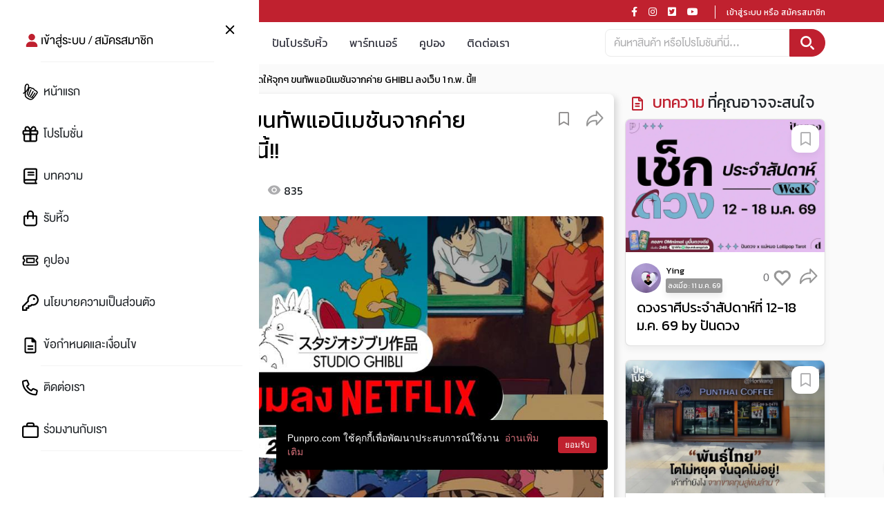

--- FILE ---
content_type: text/html; charset=utf-8
request_url: https://www.punpro.com/p/Ghibli-Animation-210120
body_size: 31099
content:
<!DOCTYPE html><html lang="th"><head><link rel="preconnect" href="https://fonts.googleapis.com"/><link rel="dns-prefetch" href="https://fonts.googleapis.com"/><link rel="preconnect" href="https://lvs.truehits.in.th"/><link rel="dns-prefetch" href="https://lvs.truehits.in.th"/><link rel="stylesheet" href="https://cdnjs.cloudflare.com/ajax/libs/font-awesome/5.13.0/css/all.min.css" integrity="sha256-h20CPZ0QyXlBuAw7A+KluUYx/3pK+c7lYEpqLTlxjYQ=" crossorigin="anonymous"/><link rel="stylesheet" href="https://stackpath.bootstrapcdn.com/bootstrap/4.5.0/css/bootstrap.min.css" integrity="sha384-9aIt2nRpC12Uk9gS9baDl411NQApFmC26EwAOH8WgZl5MYYxFfc+NcPb1dKGj7Sk" crossorigin="anonymous"/><link as="style" rel="stylesheet preload prefetch" href="https://fonts.googleapis.com/css2?family=Kanit:ital,wght@0,200;0,400;0,700;1,500&amp;display=swap" crossorigin="anonymous"/><link rel="stylesheet" href="https://cdnjs.cloudflare.com/ajax/libs/animate.css/4.1.1/animate.min.css"/><link href="https://fonts.googleapis.com/css2?family=Sarabun:ital,wght@0,100;0,200;0,300;0,400;0,500;0,600;0,700;0,800;1,100;1,200;1,300;1,400;1,500;1,600;1,700;1,800&amp;display=swap" rel="stylesheet"/><link href="/static/css/ppstyle.css?ts=1768234091763" rel="stylesheet"/><link href="/static/css/pp-general.css" rel="stylesheet"/><link href="/static/css/pp-icon.css" rel="stylesheet"/><link href="/static/css/viewer.min.css" rel="stylesheet"/><link href="/static/css/application.css" rel="stylesheet"/><link href="/static/css/font.css?v=820435dc877c7eb1afa7f146c350e8bf3017b5af" rel="stylesheet"/><script type="application/javascript" src="//anymind360.com/js/8212/ats.js"></script><script>(function(w,d,s,l,i){w[l]=w[l]||[];w[l].push({'gtm.start':
                    new Date().getTime(),event:'gtm.js'});var f=d.getElementsByTagName(s)[0],
                    j=d.createElement(s),dl=l!='dataLayer'?'&l='+l:'';j.async=true;j.src=
                    'https://www.googletagmanager.com/gtm.js?id='+i+dl;f.parentNode.insertBefore(j,f);
                    })(window,document,'script','dataLayer','GTM-WSJXXHP');</script><script>
                      (function() {
                        var ga1 = document.createElement('script'); ga1.type = 'text/javascript';
                        ga1.async = true;
                        ga1.src = "//lvs.truehits.in.th/data/t0032123.js";
                        var s = document.getElementsByTagName('script')[0]; s.parentNode.insertBefore(ga1, s);
                      })();</script><meta charSet="utf-8"/><meta name="viewport" content="width=device-width, initial-scale=1, shrink-to-fit=no"/><script async="" src="https://www.googletagmanager.com/gtag/js?id=G-M4LC710HQ0"></script><script>
              window.dataLayer = window.dataLayer || [];
              function customGoogleTagGA4() { dataLayer.push(arguments); }
              customGoogleTagGA4('js', new Date());
              customGoogleTagGA4(
                'config',
                'G-M4LC710HQ0',
                {'currency': 'THB', 'user_id': '0', 
                "user_properties": {
                    "custom_pmid": 0
                  },
                }
              );
          </script><title>NETFLIX จัดให้จุกๆ ขนทัพแอนิเมชันจากค่าย GHIBLI ลงเว็บ 1 ก.พ. นี้!! | ปันโปร - Punpromotion</title><link rel="canonical" href="https://www.punpro.com/p/Ghibli-Animation-210120"/><link rel="manifest" href="https://www.punpro.com/static/manifest.json"/><link rel="icon" href="https://www.punpro.com/static/img/pp-logo-1024x1024px.png"/><link rel="apple-touch-icon" sizes="180x180" href="https://www.punpro.com/static/img/pp-logo-1024x1024px.png"/><meta name="description" content="เวลาที่เรารอคอยมาถึงแล้ว!! เตรียมพบกับแอนิเมชัน 21 เรื่อง จากค่าย STUDIO GHIBLI ที่จะเริ่มออนแอร์บน NETFLIX ในวันที่ 1 กุมภาพันธ์ นี้ แอดเป็นแฟนตัวยงเลยนะจะบอกให้ ใครชอบเรื่องไหนจัดไปให้ตาแฉะกันเลยจ้าา"/><meta name="keywords" content="ลด,ลดราคา,โปร,โปรโมชั่น,เซลล์,sale,pro,promotion,Netflix,NETFLIX,STUDIO GHIBLI ,เวลาที่เรารอคอยมาถึงล้ว!!,Studio Ghibli,STUDIO GHIBLI,Ghibli,netflix,entertainment,เน็ตฟลิกซ์,movie,ghibli,animation,สตูดิโอจิบลิ"/><meta name="google-site-verification" content="5z5Erh1jOUCGMDHwWsQgAw3a--3DxyE3XF78mIvSzas"/><meta name="apple-itunes-app" content="app-id=1481304949"/><meta property="fb:app_id" content="537405100102233"/><meta property="fb:pages" content="893405914029096"/><meta property="og:locale" content="th_TH"/><meta property="og:locale:alternate" content="en_EN"/><meta property="og:type" content="website"/><meta property="og:title" content="NETFLIX จัดให้จุกๆ ขนทัพแอนิเมชันจากค่าย GHIBLI ลงเว็บ 1 ก.พ. นี้!! | ปันโปร - Punpromotion"/><meta property="og:description" content="เวลาที่เรารอคอยมาถึงแล้ว!! เตรียมพบกับแอนิเมชัน 21 เรื่อง จากค่าย STUDIO GHIBLI ที่จะเริ่มออนแอร์บน NETFLIX ในวันที่ 1 กุมภาพันธ์ นี้ แอดเป็นแฟนตัวยงเลยนะจะบอกให้ ใครชอบเรื่องไหนจัดไปให้ตาแฉะกันเลยจ้าา"/><meta property="og:url" content="https://www.punpro.com/p/Ghibli-Animation-210120"/><meta property="og:site_name" content="ปันโปร | Punpromotion"/><meta property="og:image" content="https://st-th-1.byteark.com/assets.punpro.com/cover-contents/i7672/1579842006578-82878487_3003605616342438_5831223453637672960_n.jpg"/><meta property="og:image:secure_url" content="https://st-th-1.byteark.com/assets.punpro.com/cover-contents/i7672/1579842006578-82878487_3003605616342438_5831223453637672960_n.jpg"/><meta name="twitter:card" content="summary_large_image"/><meta name="twitter:description" content="เวลาที่เรารอคอยมาถึงแล้ว!! เตรียมพบกับแอนิเมชัน 21 เรื่อง จากค่าย STUDIO GHIBLI ที่จะเริ่มออนแอร์บน NETFLIX ในวันที่ 1 กุมภาพันธ์ นี้ แอดเป็นแฟนตัวยงเลยนะจะบอกให้ ใครชอบเรื่องไหนจัดไปให้ตาแฉะกันเลยจ้าา"/><meta name="twitter:title" content="NETFLIX จัดให้จุกๆ ขนทัพแอนิเมชันจากค่าย GHIBLI ลงเว็บ 1 ก.พ. นี้!! | ปันโปร - Punpromotion"/><meta name="twitter:site" content="@punpromotion"/><meta name="twitter:creator" content="@punpromotion"/><meta name="next-head-count" content="29"/><link rel="preload" href="/_next/static/css/styles.626ae38b.chunk.css" as="style" crossorigin="anonymous"/><link rel="stylesheet" href="/_next/static/css/styles.626ae38b.chunk.css" crossorigin="anonymous" data-n-g=""/><link rel="preload" href="/_next/static/css/pages/_app.4b929538.chunk.css" as="style" crossorigin="anonymous"/><link rel="stylesheet" href="/_next/static/css/pages/_app.4b929538.chunk.css" crossorigin="anonymous" data-n-g=""/><noscript data-n-css=""></noscript><link rel="preload" href="/_next/static/chunks/main-a1e87090d49341b065f5.js" as="script" crossorigin="anonymous"/><link rel="preload" href="/_next/static/chunks/webpack-147ea3ada7109f6dc0bb.js" as="script" crossorigin="anonymous"/><link rel="preload" href="/_next/static/chunks/framework.50c3b31bc23dfcb1af3f.js" as="script" crossorigin="anonymous"/><link rel="preload" href="/_next/static/chunks/29107295.31a1e1226f56dfbd272a.js" as="script" crossorigin="anonymous"/><link rel="preload" href="/_next/static/chunks/8673774c.7aac41db0ff23647b094.js" as="script" crossorigin="anonymous"/><link rel="preload" href="/_next/static/chunks/52066749.529cf118ff0f2f79aa81.js" as="script" crossorigin="anonymous"/><link rel="preload" href="/_next/static/chunks/75fc9c18.d921781f82a6c6602fd7.js" as="script" crossorigin="anonymous"/><link rel="preload" href="/_next/static/chunks/commons.74e68950d4e2eaef478e.js" as="script" crossorigin="anonymous"/><link rel="preload" href="/_next/static/chunks/ca085429adeb0ff0202ac645b3deaf28461760ad.e98bf840ea6fb0f71e97.js" as="script" crossorigin="anonymous"/><link rel="preload" href="/_next/static/chunks/96c0dc8623463acb88dc7044579fc63904e50255.9caaec8a541b518a1a38.js" as="script" crossorigin="anonymous"/><link rel="preload" href="/_next/static/chunks/1c6e2f345c5d52ccd3f93305897c38dac9d55562.944b070dcbf64f61ffa3.js" as="script" crossorigin="anonymous"/><link rel="preload" href="/_next/static/chunks/dd3de82661770418b5c8058050df3731e67ebf31.9149e09dd8bd21640ab0.js" as="script" crossorigin="anonymous"/><link rel="preload" href="/_next/static/chunks/42a2f0171a6aa5c094e7ab25c87274bd1847152f.9d8490f727dc109e38a9.js" as="script" crossorigin="anonymous"/><link rel="preload" href="/_next/static/chunks/3832036052b9e18c742ef488f5b45186e955c562.ef703f682f52edf87dc5.js" as="script" crossorigin="anonymous"/><link rel="preload" href="/_next/static/chunks/196765e65527360496b1c98c8eaed173bd4ca1a9.1d02b2e2dc730e36bd79.js" as="script" crossorigin="anonymous"/><link rel="preload" href="/_next/static/chunks/f00ffab638049acc80abad848ad3616ce955a12a.2aee65b0fd13d240e081.js" as="script" crossorigin="anonymous"/><link rel="preload" href="/_next/static/chunks/d9b5f2f749f16504d8e167bb69d7560574086417.440f4dabfe60157cc82a.js" as="script" crossorigin="anonymous"/><link rel="preload" href="/_next/static/chunks/346a3358e87f6288d0069480ffb807fb4cf15ebc.79dc246e5f2ef1a149e3.js" as="script" crossorigin="anonymous"/><link rel="preload" href="/_next/static/chunks/8acbbabf1983f6fda6f6bd369cffd91bcee37852.4762b4dee3255186f818.js" as="script" crossorigin="anonymous"/><link rel="preload" href="/_next/static/chunks/e461dedd5317671bdcfac722775fa86de8f92b97.9538f0729c50b4639172.js" as="script" crossorigin="anonymous"/><link rel="preload" href="/_next/static/chunks/695a9c995ca12cc53a97c81d3d2a7c18edf8f616.ddcce4bb032fda33acf8.js" as="script" crossorigin="anonymous"/><link rel="preload" href="/_next/static/chunks/5cb9c957cbcbf19a8ffe8b3e17cf0a7e6aec90fa.7947943d1fca9e8a669b.js" as="script" crossorigin="anonymous"/><link rel="preload" href="/_next/static/chunks/1587e62e83135e16a4cbd271f4524506048ffb91.3c646f489b9d9098050a.js" as="script" crossorigin="anonymous"/><link rel="preload" href="/_next/static/chunks/9f3118289053890a18eec1e445634467eddccb34.d8eb654024384501165f.js" as="script" crossorigin="anonymous"/><link rel="preload" href="/_next/static/chunks/71247caf95475e3ea7f9a0f8a30beb258b23d005.e7fcc0dcec18d9c02331.js" as="script" crossorigin="anonymous"/><link rel="preload" href="/_next/static/chunks/styles.31af1fefabdc0e07db96.js" as="script" crossorigin="anonymous"/><link rel="preload" href="/_next/static/chunks/pages/_app-c8282d0d05e4dab840df.js" as="script" crossorigin="anonymous"/><link rel="preload" href="/_next/static/chunks/b637e9a5.b1711ca3977ee4f72754.js" as="script" crossorigin="anonymous"/><link rel="preload" href="/_next/static/chunks/eb3110e33a76ff8e881dc08a5c74883804df5d2b.521e2e69a2a85bfb4b59.js" as="script" crossorigin="anonymous"/><link rel="preload" href="/_next/static/chunks/b27f3972d7032e7b49bbbb144f1348bf196a4668.d8755f4ace90bd915fc4.js" as="script" crossorigin="anonymous"/><link rel="preload" href="/_next/static/chunks/ade94e21f33b4fea68d32932de909f1983d9ed3d.faba61e3c586f0de48b1.js" as="script" crossorigin="anonymous"/><link rel="preload" href="/_next/static/chunks/8c6e07986f311113e8efd6b91e37c849d46f9ef9.78b6c064794c1b1fdb06.js" as="script" crossorigin="anonymous"/><link rel="preload" href="/_next/static/chunks/fd7b11beb91cb81fde033debd5851de431ee004b.06ba96ce3255d93b60e0.js" as="script" crossorigin="anonymous"/><link rel="preload" href="/_next/static/chunks/pages/content-7b927f62b25ae13f0433.js" as="script" crossorigin="anonymous"/></head><body><noscript><iframe src="https://www.googletagmanager.com/ns.html?id=GTM-WSJXXHP"
                    height="0" width="0" style="display:none;visibility:hidden"></iframe></noscript><div id="truehits_div" class="d-none"></div><div id="__next"><div></div><div id="main-layout" class="MainLayout__Layout-sc-46d0ej-0 bhjkhH"><div><script type="application/ld+json">{
            "@context": "http://schema.org/",
            "@type": "Organization",
            "name": "Punpromotion",
            "url": "https://www.punpro.com/",
            "logo": {
                "@type": "ImageObject",
                "name": "PunpromotionLogo",
                "width": "1024",
                "height": "1024",
                "url": "https://www.punpro.com/static/img/pp-logo-1024x1024px.png"
            }
        }</script></div><nav class="NavbarTop__RedNavbar-sc-1o9s3ao-0 dqgHMM navbar d-none d-md-block"><div class="container"><div class="d-flex w-100"><div class="flex-grow-1"><p class="NavbarTop__SaveForMore-sc-1o9s3ao-1 jVLzCB m-0 kanit-regular">PUNPRO #MoreforLife</p></div><div class="flex-grow-1 d-flex justify-content-end"><p class="NavbarTop__BlockSocial-sc-1o9s3ao-2 eDhSJP"><span font-size="14" class="NavbarTop__SocialIcon-sc-1o9s3ao-3 dDKxXU"><a href="https://www.facebook.com/punpromotion" target="_blank" rel="noreferrer" aria-label="Link to Facebook"><i class="NavbarTop__IconFacebook-sc-1o9s3ao-7 iIMtUj fab fa-facebook-f"></i></a></span><span font-size="14" class="NavbarTop__SocialIcon-sc-1o9s3ao-3 dDKxXU"><a href="https://www.instagram.com/punpromotion/" target="_blank" rel="noreferrer" aria-label="Link to Instagram"><i class="NavbarTop__IconInstagram-sc-1o9s3ao-8 iYWhEg fab fa-instagram"></i></a></span><span font-size="14" class="NavbarTop__SocialIcon-sc-1o9s3ao-3 dDKxXU"><a href="https://twitter.com/punpromotion/" target="_blank" rel="noreferrer" aria-label="Link to Twitter"><i class="NavbarTop__IconTwitter-sc-1o9s3ao-9 bKvdOA fab fa-twitter-square"></i></a></span><span font-size="14" class="NavbarTop__SocialIcon-sc-1o9s3ao-3 dDKxXU"><a class="mr-2" href="https://www.youtube.com/channel/UC1BK8F2ajNmKCSGc0TvYZQw" target="_blank" rel="noreferrer" aria-label="Link to YouTube"><i class="NavbarTop__IconYoutune-sc-1o9s3ao-10 ilZqdk fab fa-youtube"></i></a></span></p><p class="NavbarTop__BlockRegisterLogin-sc-1o9s3ao-4 kcSZPo kanit-regular"><button class="NavbarTop__ButtonLogin-sc-1o9s3ao-6 kvtjrc btn remove-border-blue-button">เข้าสู่ระบบ หรือ สมัครสมาชิก</button></p></div></div></div></nav><div class="main-header"><nav class="NavbarMenu__Navbar-sc-8n6jb8-4 efuWCO navbar navbar-expand-lg position-relative"><div class="NavbarMenu__NavbarHeader-sc-8n6jb8-5 container position-relative"><button class="NavbarMenu__HambergerButton-sc-8n6jb8-6 dXhTHH navbar-toggler collapsed remove-border-blue-button" type="button" data-toggle="collapse" aria-expanded="false" aria-label="Toggle navigation"><i class="NavbarMenu__HambergerIcon-sc-8n6jb8-7 hFInMr fas fa-bars"></i></button><div class="NavbarMenu__PunproBrand-sc-8n6jb8-0 fKlmaj"><a class="NavbarMenu__LinkHomePage-sc-8n6jb8-1 gqmmJT navbar-brand" href="/" aria-label="Link to Home Page"><span class="d-none d-sm-none d-md-none d-xl-block d-lg-block"><svg xmlns="http://www.w3.org/2000/svg" width="98" height="32" fill="none" viewBox="0 0 98 32"><g><g><path fill="#C0212F" fill-rule="evenodd" d="M92.208 17.403c-.064.06-.111.13-.145.181a171.719 171.719 0 01-2.856 4.105c-.138.191-.269.394-.395.59v.002c-.157.242-.318.493-.492.72-.217.281-.668.867-1.118.751a.452.452 0 01-.31-.306c-.081-.285.193-.61.437-.899l.002-.002.003-.004c.079-.094.154-.183.215-.268.254-.359.51-.717.767-1.074l.326-.451.008-.011c.358-.495.727-1.007 1.079-1.52l.08-.118.236-.352.013-.02v-.001c.106-.159.211-.317.319-.474a.883.883 0 00.172-.505.8.8 0 00-.534-.753.79.79 0 00-.896.303c-.085.12-.166.242-.246.365l-.104.157c-.827 1.24-1.714 2.56-2.668 3.85-.28.379-.596.745-.901 1.1l-.005.006-.154.179a8.688 8.688 0 00-.219.267l-.004.006c-.192.24-.373.466-.603.633a.706.706 0 01-.543.134.523.523 0 01-.347-.255c-.217-.364.066-.745.457-1.204a5.6 5.6 0 00.2-.242c.371-.485.708-1.01 1.033-1.516l.01-.014.009-.016a35.018 35.018 0 002.603-4.871c.11-.251.217-.542.103-.825a.7.7 0 00-.653-.416.79.79 0 00-.102.007c-.254.034-.497.19-.686.439-.15.196-.247.42-.34.636l-.012.027a28.249 28.249 0 01-3.888 6.445c-.151.188-.316.376-.516.417-.216.044-.469-.108-.573-.348-.168-.38.022-.745.222-1.132l.008-.015c.039-.075.077-.15.112-.224.25-.524.457-1.07.658-1.6.119-.315.243-.642.373-.958.32-.773.655-1.553.997-2.32l.717-1.593.056-.123.272-.601c.05-.11.1-.222.152-.331a.787.787 0 00-.402-1.069.787.787 0 00-1.027.415c-.155.33-.307.662-.457.995l-.101.225a112.018 112.018 0 00-1.103 2.493l-.259.6c-.27.624-.482 1.294-.687 1.942l-.109.344-.048.156c-.1.336-.252.844-.516.973-.085.043-.182.041-.297-.004-.192-.078-.343-.29-.385-.544-.055-.331.047-.67.155-1.026l.004-.014c.051-.17.104-.346.137-.52a5.2 5.2 0 01.17-.657c.097-.294.183-.593.267-.884l.008-.029.069-.236c.241-.831.456-1.557.659-2.22.287-.941.596-1.942.949-2.91a9.18 9.18 0 01.358-.877c.05-.101.11-.146.218-.16.205-.025.424-.002.667.07a2.8 2.8 0 011.005.525c.267.225.594.366 1.029.446.302.055.609.086.905.116l.081.008c.286.029.554.118.817.273.288.168.618.37.896.632.16.149.262.348.372.558l.002.005c.053.102.108.209.17.311.336.546.789.73 1.268.925.081.033.164.067.25.104.23.099.457.255.675.407l.004.002c.07.05.14.098.211.144l.154.102c.55.362 1.174.773 1.456 1.322l.022.032c.113.132.191.259.238.39.095.27.046.484-.154.677zm-5.882 7.707l-.066.062c-.512.472-.983.789-1.482.996-.472.197-.915.276-1.353.244a4.797 4.797 0 01-1.088-.22 10.425 10.425 0 01-1.63-.681 14.569 14.569 0 01-2.28-1.45c-.14-.11-.295-.216-.457-.328l-.016-.011c-.439-.302-.892-.613-1.124-1.007a3.211 3.211 0 01-.41-1.073 8.894 8.894 0 01-.115-1.314l-.026-1.078-.007-.284v-.005c-.014-.57-.028-1.138-.044-1.708-.001-.035.005-.055.04-.095 1-1.129 2.1-2.414 3.013-3.868-.097.311-.19.615-.278.903-.066.213-.129.428-.191.643l-.033.113c-.07.24-.14.478-.212.716-.057.187-.111.375-.165.564l-.013.043-.004.014c-.083.293-.17.595-.266.887-.144.434-.243.869-.293 1.292-.069.576-.039 1.036.094 1.448.237.74.728 1.213 1.46 1.406.109.028.217.042.323.053-.007.363.047.689.165.995.205.529.644.984 1.176 1.217.42.184.849.213 1.216.085l.01.023.012.022c.356.705.92 1.14 1.724 1.33.615.146 1.123.033 1.556-.344a5.56 5.56 0 01.063-.054l.05-.042.035-.029c.1-.084.174-.146.301-.28.18.206.4.364.666.475a5.57 5.57 0 01-.35.34zM76.203 8.433c.104-.595.242-1.07.433-1.496.175-.387.37-.675.612-.904.29-.275.622-.414.97-.414.199 0 .403.045.607.137.252.113.443.3.582.568.125.243.197.521.225.874.037.469-.003.963-.126 1.557-.184.887-.494 1.776-.948 2.717-.368.762-.852 1.44-1.32 2.058-.25.329-.52.67-.819 1.031a.779.779 0 00-.269.033l-.015-.453c-.034-1-.068-2-.098-3.002-.03-1.016.025-1.902.165-2.706zm4.838.78l.05.065-.05-.065zm12.357 6.129c-.282-.359-.631-.666-.903-.893-.807-.673-1.697-1.346-2.746-1.713-.166-.058-.287-.181-.406-.413a4.498 4.498 0 00-3.141-2.341l-.025-.006a2.842 2.842 0 00-.127-.026c-.1-.016-.2-.03-.3-.043l-.008-.001a3.866 3.866 0 01-.68-.132c-.28-.089-.527-.229-.788-.377l-.004-.002a9.275 9.275 0 00-.417-.228c-.535-.266-1.016-.411-1.469-.44a2.314 2.314 0 00-1.318.296 1.467 1.467 0 00-.113.074c.158-.693.216-1.295.18-1.862-.06-.947-.4-1.791-.96-2.378-.895-.94-2.426-1.133-3.56-.448-.31.187-.553.379-.765.604-.418.443-.76 1.026-1.015 1.736-.662 1.833-.593 3.869-.532 5.666v.002c.042 1.123.072 2.417.102 3.674a5.676 5.676 0 01-1.803.952c-1.054.331-.604 2.008.458 1.676.494-.155.96-.363 1.4-.608l.023.843.001.018.006.069.007.088.006.384c.013.884.026 1.798.258 2.675.647 2.44 3.36 3.957 5.65 5.006.773.354 1.48.59 2.166.723.287.055.577.083.867.083 1.029 0 2.063-.347 3.034-1.026.91-.634 1.656-1.459 2.327-2.255a54.12 54.12 0 002.737-3.572c.381-.537.79-1.123 1.283-1.846.09-.133.19-.265.295-.404l.015-.02c.329-.436.669-.886.803-1.411.041-.16.063-.326.064-.496.004-.576-.193-1.109-.602-1.628zM5.872 11.313c.143.125.311.221.502.287.192.067.393.096.605.088l5.2-.197a1.192 1.192 0 00.886-.429c.107-.126.188-.272.243-.438a1.5 1.5 0 00.073-.53 1.5 1.5 0 00-.111-.523 1.363 1.363 0 00-.274-.423 1.185 1.185 0 00-.915-.365l-3.667.139a1.418 1.418 0 00-.49-1.044 1.514 1.514 0 00-.498-.287 1.599 1.599 0 00-.6-.088c-.211.008-.41.053-.596.133a1.437 1.437 0 00-.892 1.402l.045 1.231a1.44 1.44 0 00.489 1.044zm26.733 1.026c.21.091.39.214.54.369.152.155.27.337.356.546.086.21.125.435.118.679l-.326 11.326a1.582 1.582 0 01-.518 1.153 1.59 1.59 0 01-.539.32 1.796 1.796 0 01-.658.099 1.789 1.789 0 01-.651-.139 1.597 1.597 0 01-.978-1.533l.005-.17a6.484 6.484 0 01-1.881 1.287 4.71 4.71 0 01-2.056.405c-.956-.029-1.762-.171-2.416-.43-.655-.256-1.181-.615-1.58-1.074a3.996 3.996 0 01-.845-1.666c-.164-.65-.235-1.383-.211-2.198l.182-6.319a1.446 1.446 0 01-.865-.365 1.507 1.507 0 01-.497-1.035 1.513 1.513 0 01.367-1.09c.262-.302.622-.481 1.017-.507l1.917-.12c.811-.053 1.516.58 1.567 1.408.006.107 0 .213-.014.317v.063l-.221 7.7c-.01.334.033.633.128.896.096.264.233.487.415.671.18.184.402.327.663.428.262.1.556.157.884.167.562.017 1.055-.055 1.48-.216.424-.16.78-.39 1.066-.69.287-.3.506-.66.657-1.08.152-.42.235-.883.25-1.387l.181-6.325a1.647 1.647 0 01.548-1.195 1.79 1.79 0 011.243-.443c.24.007.463.057.672.148zm23.908-5.864a1.785 1.785 0 00-1.223-.473 1.782 1.782 0 00-1.223.473 1.595 1.595 0 00-.51 1.19v13.318c0 .338-.045.674-.133 1.009a2.507 2.507 0 01-.448.908c-.21.27-.49.49-.837.658-.349.17-.783.253-1.303.253-.525 0-.964-.083-1.318-.253a2.343 2.343 0 01-.85-.658 2.47 2.47 0 01-.452-.908 3.93 3.93 0 01-.133-1.01v-7.11a1.64 1.64 0 00-.091-.549 1.62 1.62 0 00-1.555-1.212H44.34c-.89 0-1.613.737-1.613 1.643s.724 1.643 1.613 1.643h.318v5.34c0 .519.038 1.03.112 1.534.075.504.202.983.382 1.44.18.455.421.875.725 1.258s.685.715 1.14.996c.457.282 1 .501 1.63.659.63.158 1.36.236 2.19.236.823 0 1.549-.078 2.176-.236a5.788 5.788 0 001.63-.659c.459-.281.84-.613 1.144-.997.304-.382.549-.802.734-1.257a6.28 6.28 0 00.39-1.44 10.48 10.48 0 00.112-1.533V7.665a1.602 1.602 0 00-.51-1.19zM5.595 16.099l-.062.002c-.814.031-1.501-.619-1.532-1.448-.03-.83.608-1.53 1.422-1.56l1.92-.073a1.474 1.474 0 011.34.764c.053.074.104.151.146.236.1.2.153.422.162.666l.261 7.147c.012.34.069.676.17 1.01.101.332.264.63.488.894.224.263.517.474.878.63.362.156.807.224 1.335.204.522-.02.956-.121 1.3-.304.343-.183.616-.414.817-.694.201-.28.34-.59.417-.93.076-.34.109-.68.096-1.019L14.264 8.24a1.621 1.621 0 01.47-1.217 1.8 1.8 0 011.211-.521 1.788 1.788 0 011.247.428 1.605 1.605 0 01.557 1.177l.48 13.14c.018.52 0 1.036-.057 1.545a6.29 6.29 0 01-.339 1.462c-.17.465-.4.897-.691 1.293a4.382 4.382 0 01-1.114 1.045c-.451.3-.989.542-1.614.724-.625.182-1.35.29-2.18.32-.832.032-1.569-.02-2.208-.154-.64-.134-1.193-.334-1.662-.6a4.372 4.372 0 01-1.183-.958 4.91 4.91 0 01-.775-1.237 6.562 6.562 0 01-.437-1.433 10.572 10.572 0 01-.168-1.536l-.206-5.618zm63.551 4.063c-.314-.438-.764-.882-1.35-1.334-.587-.452-1.346-.933-2.277-1.443-.45-.24-.833-.457-1.148-.647a5.462 5.462 0 01-.756-.534 1.73 1.73 0 01-.4-.471.754.754 0 01-.081-.468.875.875 0 01.235-.5c.127-.13.281-.227.464-.293.181-.065.377-.103.587-.117.209-.013.411-.004.606.025.2.03.391.085.573.162.182.079.345.182.49.311.145.13.27.287.374.472.105.186.18.4.227.646.04.245.125.466.254.664s.285.365.467.5a1.706 1.706 0 001.311.305 1.787 1.787 0 001.155-.732 1.816 1.816 0 00.296-1.345c-.113-.63-.31-1.179-.59-1.644a4.172 4.172 0 00-1.06-1.183 5.512 5.512 0 00-1.47-.785 9.451 9.451 0 00-1.799-.446 8.33 8.33 0 00-1.268-.092 6.41 6.41 0 00-1.25.123 5.043 5.043 0 00-1.156.38 3.857 3.857 0 00-.988.668 3.581 3.581 0 00-.742.996c-.2.39-.337.844-.413 1.362-.092.636-.045 1.2.144 1.693.189.493.482.944.878 1.352.397.409.878.792 1.442 1.152.565.359 1.174.725 1.828 1.097.431.25.804.473 1.118.67.313.196.57.383.769.562.199.18.341.357.427.534.085.176.112.37.082.58-.042.285-.14.513-.297.683-.156.17-.341.296-.555.376a2.2 2.2 0 01-.686.138c-.245.01-.473 0-.685-.032-.595-.09-1.074-.299-1.435-.628-.362-.328-.588-.782-.679-1.362a2.078 2.078 0 00-.259-.664 1.64 1.64 0 00-1.073-.765c-.23-.05-.48-.05-.75-.002a1.678 1.678 0 00-.663.275 1.834 1.834 0 00-.747 1.88c.128.645.342 1.214.642 1.71.3.494.667.92 1.104 1.274a5.66 5.66 0 001.489.864c.555.22 1.151.379 1.786.474.807.122 1.574.158 2.3.106.728-.05 1.376-.218 1.947-.5a3.806 3.806 0 001.43-1.237c.383-.541.636-1.236.76-2.087.072-.49.066-.957-.015-1.4-.082-.445-.28-.886-.593-1.323zm-27.491 4.43c.184.076.345.182.48.319s.244.3.327.49c.082.189.129.393.14.611.01.218-.017.426-.082.623a1.61 1.61 0 01-.279.52 1.393 1.393 0 01-1.034.519l-2.707.133a1.386 1.386 0 01-.598-.098 1.423 1.423 0 01-.48-.317 1.605 1.605 0 01-.327-.49 1.726 1.726 0 01-.14-.612l-.71-14.981a2.062 2.062 0 00-.385-1.124 2.009 2.009 0 00-.945-.722 1.533 1.533 0 01-.678-.534 1.528 1.528 0 01-.289-.843c-.01-.217.02-.424.09-.618a1.63 1.63 0 01.303-.516c.13-.15.288-.27.47-.36.183-.09.596-.152.596-.152 5.308.486 9.714-.888 9.714-.888a1.521 1.521 0 011.45.88c.088.186.138.385.147.596a1.537 1.537 0 01-.393 1.116 1.564 1.564 0 01-.47.35c-.184.092-.587.152-.587.152s-2.357.559-6.933.344c.135.006.353.177.52.307.06.047.114.089.154.116.34.226.605.52.777.897.089.195.16.4.213.612.053.213.084.42.093.619l.616 12.972.35-.018c.214-.01.412.022.597.097z" clip-rule="evenodd"></path></g></g></svg></span><span class="d-block d-sm-block d-md-block d-xl-none d-lg-none"><svg xmlns="http://www.w3.org/2000/svg" width="98" height="32" fill="none" viewBox="0 0 98 32"><g><g><path fill="#fff" fill-rule="evenodd" d="M92.208 17.403c-.064.06-.111.13-.145.181a171.719 171.719 0 01-2.856 4.105c-.138.191-.269.394-.395.59v.002c-.157.242-.318.493-.492.72-.217.281-.668.867-1.118.751a.452.452 0 01-.31-.306c-.081-.285.193-.61.437-.899l.002-.002.003-.004c.079-.094.154-.183.215-.268.254-.359.51-.717.767-1.074l.326-.451.008-.011c.358-.495.727-1.007 1.079-1.52l.08-.118.236-.352.013-.02v-.001c.106-.159.211-.317.319-.474a.883.883 0 00.172-.505.8.8 0 00-.534-.753.79.79 0 00-.896.303c-.085.12-.166.242-.246.365l-.104.157c-.827 1.24-1.714 2.56-2.668 3.85-.28.379-.596.745-.901 1.1l-.005.006-.154.179a8.688 8.688 0 00-.219.267l-.004.006c-.192.24-.373.466-.603.633a.706.706 0 01-.543.134.523.523 0 01-.347-.255c-.217-.364.066-.745.457-1.204a5.6 5.6 0 00.2-.242c.371-.485.708-1.01 1.033-1.516l.01-.014.009-.016a35.018 35.018 0 002.603-4.871c.11-.251.217-.542.103-.825a.7.7 0 00-.653-.416.79.79 0 00-.102.007c-.254.034-.497.19-.686.439-.15.196-.247.42-.34.636l-.012.027a28.249 28.249 0 01-3.888 6.445c-.151.188-.316.376-.516.417-.216.044-.469-.108-.573-.348-.168-.38.022-.745.222-1.132l.008-.015c.039-.075.077-.15.112-.224.25-.524.457-1.07.658-1.6.119-.315.243-.642.373-.958.32-.773.655-1.553.997-2.32l.717-1.593.056-.123.272-.601c.05-.11.1-.222.152-.331a.787.787 0 00-.402-1.069.787.787 0 00-1.027.415c-.155.33-.307.662-.457.995l-.101.225a112.018 112.018 0 00-1.103 2.493l-.259.6c-.27.624-.482 1.294-.687 1.942l-.109.344-.048.156c-.1.336-.252.844-.516.973-.085.043-.182.041-.297-.004-.192-.078-.343-.29-.385-.544-.055-.331.047-.67.155-1.026l.004-.014c.051-.17.104-.346.137-.52a5.2 5.2 0 01.17-.657c.097-.294.183-.593.267-.884l.008-.029.069-.236c.241-.831.456-1.557.659-2.22.287-.941.596-1.942.949-2.91a9.18 9.18 0 01.358-.877c.05-.101.11-.146.218-.16.205-.025.424-.002.667.07a2.8 2.8 0 011.005.525c.267.225.594.366 1.029.446.302.055.609.086.905.116l.081.008c.286.029.554.118.817.273.288.168.618.37.896.632.16.149.262.348.372.558l.002.005c.053.102.108.209.17.311.336.546.789.73 1.268.925.081.033.164.067.25.104.23.099.457.255.675.407l.004.002c.07.05.14.098.211.144l.154.102c.55.362 1.174.773 1.456 1.322l.022.032c.113.132.191.259.238.39.095.27.046.484-.154.677zm-5.882 7.707l-.066.062c-.512.472-.983.789-1.482.996-.472.197-.915.276-1.353.244a4.797 4.797 0 01-1.088-.22 10.425 10.425 0 01-1.63-.681 14.569 14.569 0 01-2.28-1.45c-.14-.11-.295-.216-.457-.328l-.016-.011c-.439-.302-.892-.613-1.124-1.007a3.211 3.211 0 01-.41-1.073 8.894 8.894 0 01-.115-1.314l-.026-1.078-.007-.284v-.005c-.014-.57-.028-1.138-.044-1.708-.001-.035.005-.055.04-.095 1-1.129 2.1-2.414 3.013-3.868-.097.311-.19.615-.278.903-.066.213-.129.428-.191.643l-.033.113c-.07.24-.14.478-.212.716-.057.187-.111.375-.165.564l-.013.043-.004.014c-.083.293-.17.595-.266.887-.144.434-.243.869-.293 1.292-.069.576-.039 1.036.094 1.448.237.74.728 1.213 1.46 1.406.109.028.217.042.323.053-.007.363.047.689.165.995.205.529.644.984 1.176 1.217.42.184.849.213 1.216.085l.01.023.012.022c.356.705.92 1.14 1.724 1.33.615.146 1.123.033 1.556-.344a5.56 5.56 0 01.063-.054l.05-.042.035-.029c.1-.084.174-.146.301-.28.18.206.4.364.666.475a5.57 5.57 0 01-.35.34zM76.203 8.433c.104-.595.242-1.07.433-1.496.175-.387.37-.675.612-.904.29-.275.622-.414.97-.414.199 0 .403.045.607.137.252.113.443.3.582.568.125.243.197.521.225.874.037.469-.003.963-.126 1.557-.184.887-.494 1.776-.948 2.717-.368.762-.852 1.44-1.32 2.058-.25.329-.52.67-.819 1.031a.779.779 0 00-.269.033l-.015-.453c-.034-1-.068-2-.098-3.002-.03-1.016.025-1.902.165-2.706zm4.838.78l.05.065-.05-.065zm12.357 6.129c-.282-.359-.631-.666-.903-.893-.807-.673-1.697-1.346-2.746-1.713-.166-.058-.287-.181-.406-.413a4.498 4.498 0 00-3.141-2.341l-.025-.006a2.842 2.842 0 00-.127-.026c-.1-.016-.2-.03-.3-.043l-.008-.001a3.866 3.866 0 01-.68-.132c-.28-.089-.527-.229-.788-.377l-.004-.002a9.275 9.275 0 00-.417-.228c-.535-.266-1.016-.411-1.469-.44a2.314 2.314 0 00-1.318.296 1.467 1.467 0 00-.113.074c.158-.693.216-1.295.18-1.862-.06-.947-.4-1.791-.96-2.378-.895-.94-2.426-1.133-3.56-.448-.31.187-.553.379-.765.604-.418.443-.76 1.026-1.015 1.736-.662 1.833-.593 3.869-.532 5.666v.002c.042 1.123.072 2.417.102 3.674a5.676 5.676 0 01-1.803.952c-1.054.331-.604 2.008.458 1.676.494-.155.96-.363 1.4-.608l.023.843.001.018.006.069.007.088.006.384c.013.884.026 1.798.258 2.675.647 2.44 3.36 3.957 5.65 5.006.773.354 1.48.59 2.166.723.287.055.577.083.867.083 1.029 0 2.063-.347 3.034-1.026.91-.634 1.656-1.459 2.327-2.255a54.12 54.12 0 002.737-3.572c.381-.537.79-1.123 1.283-1.846.09-.133.19-.265.295-.404l.015-.02c.329-.436.669-.886.803-1.411.041-.16.063-.326.064-.496.004-.576-.193-1.109-.602-1.628zM5.872 11.313c.143.125.311.221.502.287.192.067.393.096.605.088l5.2-.197a1.192 1.192 0 00.886-.429c.107-.126.188-.272.243-.438a1.5 1.5 0 00.073-.53 1.5 1.5 0 00-.111-.523 1.363 1.363 0 00-.274-.423 1.185 1.185 0 00-.915-.365l-3.667.139a1.418 1.418 0 00-.49-1.044 1.514 1.514 0 00-.498-.287 1.599 1.599 0 00-.6-.088c-.211.008-.41.053-.596.133a1.437 1.437 0 00-.892 1.402l.045 1.231a1.44 1.44 0 00.489 1.044zm26.733 1.026c.21.091.39.214.54.369.152.155.27.337.356.546.086.21.125.435.118.679l-.326 11.326a1.582 1.582 0 01-.518 1.153 1.59 1.59 0 01-.539.32 1.796 1.796 0 01-.658.099 1.789 1.789 0 01-.651-.139 1.597 1.597 0 01-.978-1.533l.005-.17a6.484 6.484 0 01-1.881 1.287 4.71 4.71 0 01-2.056.405c-.956-.029-1.762-.171-2.416-.43-.655-.256-1.181-.615-1.58-1.074a3.996 3.996 0 01-.845-1.666c-.164-.65-.235-1.383-.211-2.198l.182-6.319a1.446 1.446 0 01-.865-.365 1.507 1.507 0 01-.497-1.035 1.513 1.513 0 01.367-1.09c.262-.302.622-.481 1.017-.507l1.917-.12c.811-.053 1.516.58 1.567 1.408.006.107 0 .213-.014.317v.063l-.221 7.7c-.01.334.033.633.128.896.096.264.233.487.415.671.18.184.402.327.663.428.262.1.556.157.884.167.562.017 1.055-.055 1.48-.216.424-.16.78-.39 1.066-.69.287-.3.506-.66.657-1.08.152-.42.235-.883.25-1.387l.181-6.325a1.647 1.647 0 01.548-1.195 1.79 1.79 0 011.243-.443c.24.007.463.057.672.148zm23.908-5.864a1.785 1.785 0 00-1.223-.473 1.782 1.782 0 00-1.223.473 1.595 1.595 0 00-.51 1.19v13.318c0 .338-.045.674-.133 1.009a2.507 2.507 0 01-.448.908c-.21.27-.49.49-.837.658-.349.17-.783.253-1.303.253-.525 0-.964-.083-1.318-.253a2.343 2.343 0 01-.85-.658 2.47 2.47 0 01-.452-.908 3.93 3.93 0 01-.133-1.01v-7.11a1.64 1.64 0 00-.091-.549 1.62 1.62 0 00-1.555-1.212H44.34c-.89 0-1.613.737-1.613 1.643s.724 1.643 1.613 1.643h.318v5.34c0 .519.038 1.03.112 1.534.075.504.202.983.382 1.44.18.455.421.875.725 1.258s.685.715 1.14.996c.457.282 1 .501 1.63.659.63.158 1.36.236 2.19.236.823 0 1.549-.078 2.176-.236a5.788 5.788 0 001.63-.659c.459-.281.84-.613 1.144-.997.304-.382.549-.802.734-1.257a6.28 6.28 0 00.39-1.44 10.48 10.48 0 00.112-1.533V7.665a1.602 1.602 0 00-.51-1.19zM5.595 16.099l-.062.002c-.814.031-1.501-.619-1.532-1.448-.03-.83.608-1.53 1.422-1.56l1.92-.073a1.474 1.474 0 011.34.764c.053.074.104.151.146.236.1.2.153.422.162.666l.261 7.147c.012.34.069.676.17 1.01.101.332.264.63.488.894.224.263.517.474.878.63.362.156.807.224 1.335.204.522-.02.956-.121 1.3-.304.343-.183.616-.414.817-.694.201-.28.34-.59.417-.93.076-.34.109-.68.096-1.019L14.264 8.24a1.621 1.621 0 01.47-1.217 1.8 1.8 0 011.211-.521 1.788 1.788 0 011.247.428 1.605 1.605 0 01.557 1.177l.48 13.14c.018.52 0 1.036-.057 1.545a6.29 6.29 0 01-.339 1.462c-.17.465-.4.897-.691 1.293a4.382 4.382 0 01-1.114 1.045c-.451.3-.989.542-1.614.724-.625.182-1.35.29-2.18.32-.832.032-1.569-.02-2.208-.154-.64-.134-1.193-.334-1.662-.6a4.372 4.372 0 01-1.183-.958 4.91 4.91 0 01-.775-1.237 6.562 6.562 0 01-.437-1.433 10.572 10.572 0 01-.168-1.536l-.206-5.618zm63.551 4.063c-.314-.438-.764-.882-1.35-1.334-.587-.452-1.346-.933-2.277-1.443-.45-.24-.833-.457-1.148-.647a5.462 5.462 0 01-.756-.534 1.73 1.73 0 01-.4-.471.754.754 0 01-.081-.468.875.875 0 01.235-.5c.127-.13.281-.227.464-.293.181-.065.377-.103.587-.117.209-.013.411-.004.606.025.2.03.391.085.573.162.182.079.345.182.49.311.145.13.27.287.374.472.105.186.18.4.227.646.04.245.125.466.254.664s.285.365.467.5a1.706 1.706 0 001.311.305 1.787 1.787 0 001.155-.732 1.816 1.816 0 00.296-1.345c-.113-.63-.31-1.179-.59-1.644a4.172 4.172 0 00-1.06-1.183 5.512 5.512 0 00-1.47-.785 9.451 9.451 0 00-1.799-.446 8.33 8.33 0 00-1.268-.092 6.41 6.41 0 00-1.25.123 5.043 5.043 0 00-1.156.38 3.857 3.857 0 00-.988.668 3.581 3.581 0 00-.742.996c-.2.39-.337.844-.413 1.362-.092.636-.045 1.2.144 1.693.189.493.482.944.878 1.352.397.409.878.792 1.442 1.152.565.359 1.174.725 1.828 1.097.431.25.804.473 1.118.67.313.196.57.383.769.562.199.18.341.357.427.534.085.176.112.37.082.58-.042.285-.14.513-.297.683-.156.17-.341.296-.555.376a2.2 2.2 0 01-.686.138c-.245.01-.473 0-.685-.032-.595-.09-1.074-.299-1.435-.628-.362-.328-.588-.782-.679-1.362a2.078 2.078 0 00-.259-.664 1.64 1.64 0 00-1.073-.765c-.23-.05-.48-.05-.75-.002a1.678 1.678 0 00-.663.275 1.834 1.834 0 00-.747 1.88c.128.645.342 1.214.642 1.71.3.494.667.92 1.104 1.274a5.66 5.66 0 001.489.864c.555.22 1.151.379 1.786.474.807.122 1.574.158 2.3.106.728-.05 1.376-.218 1.947-.5a3.806 3.806 0 001.43-1.237c.383-.541.636-1.236.76-2.087.072-.49.066-.957-.015-1.4-.082-.445-.28-.886-.593-1.323zm-27.491 4.43c.184.076.345.182.48.319s.244.3.327.49c.082.189.129.393.14.611.01.218-.017.426-.082.623a1.61 1.61 0 01-.279.52 1.393 1.393 0 01-1.034.519l-2.707.133a1.386 1.386 0 01-.598-.098 1.423 1.423 0 01-.48-.317 1.605 1.605 0 01-.327-.49 1.726 1.726 0 01-.14-.612l-.71-14.981a2.062 2.062 0 00-.385-1.124 2.009 2.009 0 00-.945-.722 1.533 1.533 0 01-.678-.534 1.528 1.528 0 01-.289-.843c-.01-.217.02-.424.09-.618a1.63 1.63 0 01.303-.516c.13-.15.288-.27.47-.36.183-.09.596-.152.596-.152 5.308.486 9.714-.888 9.714-.888a1.521 1.521 0 011.45.88c.088.186.138.385.147.596a1.537 1.537 0 01-.393 1.116 1.564 1.564 0 01-.47.35c-.184.092-.587.152-.587.152s-2.357.559-6.933.344c.135.006.353.177.52.307.06.047.114.089.154.116.34.226.605.52.777.897.089.195.16.4.213.612.053.213.084.42.093.619l.616 12.972.35-.018c.214-.01.412.022.597.097z" clip-rule="evenodd"></path></g></g></svg></span></a></div><button class="NavbarMenu__OpenSearchButton-sc-8n6jb8-2 kHIsvw navbar-toggler collapsed remove-border-blue-button" type="button" data-toggle="collapse" aria-expanded="false" aria-label="Toggle navigation"><svg xmlns="http://www.w3.org/2000/svg" width="24" height="24" fill="none" viewBox="0 0 24 24"><path fill="#fff" fill-rule="evenodd" d="M18.24 16.362a1.327 1.327 0 00-2.104 1.573l.07.116.089.117.067.072 3.373 3.373c.518.518 1.36.518 1.878 0a1.33 1.33 0 00.226-1.573l-.07-.117-.09-.116-.066-.072-3.373-3.373zM10.074 2a8.073 8.073 0 108.073 8.074A8.073 8.073 0 0010.074 2zm0 2.656a5.417 5.417 0 11.001 10.835 5.417 5.417 0 01-.002-10.835z" clip-rule="evenodd"></path></svg></button><div class="collapse navbar-collapse"><ul class="navbar-nav mr-auto mt-2 mt-lg-0"><li class="nav-item"><a class="NavbarMenu__MenuText-sc-8n6jb8-3 fxLyKj nav-link kanit-regular position-relative  undefined" href="/promotion" aria-label="Link to promotion">โปรโมชัน</a></li><li class="nav-item"><a class="NavbarMenu__MenuText-sc-8n6jb8-3 fxLyKj nav-link kanit-regular position-relative  gtm-custom-click gtm-default-menu-article" data-gtm_class="gtm-custom-click gtm-default-menu-article" data-gtm_text="บทความ" href="/article" aria-label="Link to article">บทความ</a></li><li class="nav-item"><a class="NavbarMenu__MenuText-sc-8n6jb8-3 fxLyKj nav-link kanit-regular position-relative  undefined" href="/shopper_posts" aria-label="Link to shopper_posts">ปันโปรรับหิ้ว</a></li><li class="nav-item"><a class="NavbarMenu__MenuText-sc-8n6jb8-3 fxLyKj nav-link kanit-regular position-relative  undefined" href="/partner" aria-label="Link to partner">พาร์ทเนอร์</a></li><li class="nav-item"><a class="NavbarMenu__MenuText-sc-8n6jb8-3 fxLyKj nav-link kanit-regular position-relative  undefined" href="/coupons" aria-label="Link to coupons">คูปอง</a></li><li class="nav-item"><a class="NavbarMenu__MenuText-sc-8n6jb8-3 fxLyKj nav-link kanit-regular position-relative  undefined" href="/contact" aria-label="Link to contact">ติดต่อเรา</a></li></ul><div style="width:32%" class="d-flex justify-content-end"><form class="form-inline my-2 my-lg-0" style="width:100%"><div class="InputSearch__SearchContainer-ch9t5b-5 dmOZfZ"><div class="InputSearch__InputAndClearWrapper-ch9t5b-4 klJYDu"><input type="text" placeholder="ค้นหาสินค้า หรือโปรโมชันที่นี่..." aria-label="text" value="" id="input-search" name="input-search" autoComplete="off" class="InputSearch__InputComponent-ch9t5b-0 ccLdTm"/></div><button type="text" class="InputSearch__ButtonStyle-ch9t5b-2 fKHZsW btn" aria-label="search"><svg xmlns="http://www.w3.org/2000/svg" width="24" height="24" fill="none" viewBox="0 0 24 24"><path fill="var(--FONT_LIGHT)" fill-rule="evenodd" d="M18.24 16.362a1.327 1.327 0 00-2.104 1.573l.07.116.089.117.067.072 3.373 3.373c.518.518 1.36.518 1.878 0a1.33 1.33 0 00.226-1.573l-.07-.117-.09-.116-.066-.072-3.373-3.373zM10.074 2a8.073 8.073 0 108.073 8.074A8.073 8.073 0 0010.074 2zm0 2.656a5.417 5.417 0 11.001 10.835 5.417 5.417 0 01-.002-10.835z" clip-rule="evenodd"></path></svg></button></div></form></div></div></div><aside class="VerticalNav__VerticalNavLeyout-sc-1srfvpc-0 juzixM navbar-collapse vertical-nav vertical-nav-breakpoint-reached "><div class="VerticalNav__VerticalNavContainer-sc-1srfvpc-1 gnHzSQ"><div style="border-bottom:none" class="VerticalNav__NavHeader-sc-1srfvpc-3 bAUlRW"><div class="VerticalNav__NavHeaderContent-sc-1srfvpc-4 zHWKP"><div style="width:30px;height:30px;text-align:center"><svg width="20" height="19" viewBox="0 0 18 20" fill="none" xmlns="http://www.w3.org/2000/svg"><path d="M9 10C6.22656 10 4 7.77344 4 5C4 2.26562 6.22656 0 9 0C11.7344 0 14 2.26562 14 5C14 7.77344 11.7344 10 9 10ZM7.20312 11.875H10.7578C14.625 11.875 17.75 15 17.75 18.8672C17.75 19.4922 17.2031 20 16.5781 20H1.38281C0.757812 20 0.25 19.4922 0.25 18.8672C0.25 15 3.33594 11.875 7.20312 11.875Z" fill="#BF202F"></path></svg></div><div class="VerticalNav__NavHeaderContentLoginAndRegister-sc-1srfvpc-5 hogtxP">เข้าสู่ระบบ / สมัครสมาชิก</div></div><div class="VerticalNav__NavHeaderAction-sc-1srfvpc-6 dJxRuG"><svg width="14" height="14" viewBox="0 0 14 14" fill="none" xmlns="http://www.w3.org/2000/svg"><path d="M12.9375 11.6484C13.2891 12.0391 13.2891 12.625 12.9375 12.9766C12.5469 13.3672 11.9609 13.3672 11.6094 12.9766L7 8.32812L2.35156 12.9766C1.96094 13.3672 1.375 13.3672 1.02344 12.9766C0.632812 12.625 0.632812 12.0391 1.02344 11.6484L5.67188 7L1.02344 2.35156C0.632812 1.96094 0.632812 1.375 1.02344 1.02344C1.375 0.632812 1.96094 0.632812 2.3125 1.02344L7 5.71094L11.6484 1.0625C12 0.671875 12.5859 0.671875 12.9375 1.0625C13.3281 1.41406 13.3281 2 12.9375 2.39062L8.28906 7L12.9375 11.6484Z" fill="var(--ELEMENTS_BLACK_PRIMARY_500)"></path></svg></div></div><div class="VerticalNav__NavMemu-sc-1srfvpc-9 cHLRcp"><ul class="navbar-nav ml-auto d-flex flex-column"><a class="VerticalNav__NavMemuItem-sc-1srfvpc-10 ekSneO"><div class="VerticalNav__NavMemuItemIcon-sc-1srfvpc-11 gSlwWa"><svg width="24" height="24" viewBox="0 0 24 25" fill="none" xmlns="http://www.w3.org/2000/svg"><path fill-rule="evenodd" clip-rule="evenodd" d="M21.3613 13.932C21.2964 13.9942 21.2484 14.0654 21.2136 14.1174C20.4264 15.2834 19.385 16.8129 18.31 18.3081C18.1702 18.5025 18.0373 18.7097 17.9092 18.9103C17.7502 19.1584 17.5861 19.4147 17.4087 19.6464C17.1881 19.9342 16.7292 20.5315 16.2716 20.4136C16.1251 20.3751 15.9981 20.2499 15.9565 20.1012C15.874 19.8097 16.1551 19.4761 16.4029 19.1809C16.4846 19.0839 16.5623 18.9918 16.6247 18.9037C16.883 18.5373 17.144 18.1721 17.4051 17.8078L17.7362 17.3468C18.1022 16.8379 18.4809 16.3114 18.8409 15.7837L18.9222 15.6637C19.0022 15.5442 19.0823 15.4242 19.162 15.3039C19.2741 15.1348 19.3858 14.9661 19.4999 14.7987C19.5752 14.6873 19.6757 14.5125 19.6745 14.2832C19.6725 13.9361 19.4495 13.62 19.1324 13.5148C18.7948 13.403 18.4289 13.5275 18.2207 13.8239C18.135 13.9463 18.0525 14.0716 17.9708 14.1964L17.8655 14.3569C17.0247 15.6232 16.1231 16.9697 15.1529 18.2876C14.8666 18.6761 14.5435 19.0524 14.2312 19.4163L14.0747 19.5989C13.999 19.6873 13.9257 19.779 13.8525 19.872C13.6563 20.1184 13.4713 20.3518 13.2351 20.5242C13.0669 20.6462 12.8607 20.6977 12.6829 20.6605C12.5352 20.6294 12.4135 20.5397 12.3306 20.4001C12.1096 20.0288 12.3971 19.6398 12.7954 19.1711C12.8703 19.0835 12.9404 19.0008 12.9988 18.9238C13.3796 18.4239 13.7243 17.8839 14.0579 17.3623L14.0679 17.3464C14.7477 16.2815 15.3787 15.1671 15.9425 14.0331C16.2127 13.4894 16.4726 12.9314 16.7148 12.3734C16.8261 12.1171 16.935 11.8198 16.8189 11.5308C16.7156 11.2741 16.4466 11.1067 16.1547 11.1067C16.1207 11.1067 16.0858 11.1087 16.0514 11.1132C15.7935 11.1488 15.5457 11.3081 15.3535 11.5615C15.2014 11.7621 15.1029 11.9906 15.008 12.2108L14.996 12.2391C13.9738 14.6038 12.6437 16.817 11.043 18.8178C10.8896 19.0098 10.7222 19.2014 10.5193 19.2435C10.299 19.289 10.0424 19.133 9.93589 18.8886C9.76573 18.5009 9.95831 18.1275 10.1621 17.7324C10.2041 17.6506 10.2458 17.5699 10.2838 17.4893C10.5381 16.9542 10.7487 16.3957 10.9525 15.8553C11.0738 15.5335 11.1995 15.2003 11.3324 14.8773C11.6567 14.0888 11.9979 13.2925 12.3458 12.5097C12.6065 11.9251 12.8691 11.3413 13.1318 10.757L13.4076 10.1438C13.4585 10.0308 13.5097 9.91736 13.563 9.806C13.6563 9.61276 13.6671 9.38432 13.5934 9.1788C13.5189 8.97164 13.3632 8.80665 13.1546 8.71494C12.8087 8.56183 12.323 8.6781 12.1096 9.13786C11.9526 9.47602 11.7977 9.8146 11.6447 10.1544L11.5422 10.3833C11.314 10.8889 11.0866 11.3945 10.8636 11.9021C10.7138 12.2432 10.5673 12.5858 10.4208 12.9285C10.3335 13.1328 10.2458 13.3367 10.1581 13.5406C9.88264 14.1784 9.66763 14.8621 9.45943 15.5241L9.34852 15.875C9.33331 15.9229 9.31729 15.9765 9.30008 16.0346C9.19838 16.3773 9.04383 16.8956 8.77517 17.0279C8.68829 17.0713 8.58979 17.0696 8.47328 17.0229C8.27829 16.9439 8.12414 16.7265 8.0817 16.4678C8.02565 16.1296 8.12935 15.7849 8.23905 15.4205C8.2923 15.2425 8.34796 15.0582 8.38279 14.8752C8.42483 14.6525 8.48289 14.4269 8.55576 14.205C8.65706 13.8951 8.74754 13.5791 8.83563 13.2728L8.9049 13.0317C9.15033 12.1834 9.36934 11.4428 9.57474 10.7665C9.86662 9.80477 10.1813 8.7829 10.5397 7.79543C10.6398 7.51867 10.7591 7.19852 10.904 6.89965C10.9541 6.79607 11.0161 6.75063 11.1254 6.73671C11.3336 6.71051 11.5563 6.73425 11.8041 6.80836C12.2017 6.9279 12.5452 7.10804 12.8251 7.34345C13.0969 7.57312 13.4293 7.71764 13.8713 7.79911C14.1784 7.85479 14.4903 7.88672 14.7918 7.91743L14.8743 7.92562C15.1653 7.95509 15.4372 8.04639 15.7051 8.20442C15.9973 8.37637 16.3329 8.5823 16.6159 8.84923C16.7789 9.00275 16.8842 9.20745 16.9963 9.42403C17.0499 9.52884 17.106 9.63733 17.1697 9.74172C17.5104 10.2989 17.9704 10.4872 18.4577 10.6862C18.5402 10.7198 18.6247 10.7542 18.7116 10.7918C18.9478 10.8934 19.1784 11.0543 19.4018 11.2098C19.4739 11.2598 19.5456 11.3093 19.6168 11.3568L19.773 11.4604C20.3327 11.8305 20.9665 12.2501 21.2536 12.8098L21.2764 12.8434C21.3913 12.9772 21.4702 13.1074 21.5179 13.2413C21.6148 13.516 21.5651 13.7354 21.3613 13.932ZM15.3819 21.8003L15.3139 21.8633C14.7942 22.3448 14.3149 22.6682 13.8072 22.8799C13.3276 23.0805 12.8779 23.1615 12.4323 23.1284C12.0799 23.1013 11.718 23.0285 11.326 22.904C10.7827 22.7317 10.2406 22.504 9.66802 22.2088C8.84002 21.781 8.06007 21.2832 7.35139 20.7293C7.20284 20.613 7.04069 20.5012 6.86972 20.3829C6.42369 20.075 5.96325 19.7569 5.72702 19.3545C5.51362 18.9901 5.37708 18.6319 5.31062 18.2593C5.22494 17.7791 5.20372 17.2907 5.19371 16.9181L5.16688 15.8173C5.15007 15.1381 5.13365 14.4589 5.11483 13.7793C5.11363 13.7432 5.12004 13.7232 5.15607 13.6822C6.17305 12.5302 7.29173 11.218 8.21942 9.73313C8.12093 10.0512 8.02604 10.3612 7.93635 10.6551C7.85748 10.9118 7.7834 11.1697 7.70853 11.4272C7.63806 11.6712 7.5672 11.9148 7.49312 12.1576C7.43066 12.364 7.37181 12.5707 7.31255 12.7779C7.22647 13.0808 7.13758 13.3944 7.03749 13.6974C6.89094 14.1408 6.79045 14.5846 6.7396 15.0161C6.66993 15.6048 6.70036 16.0744 6.83489 16.4948C7.07672 17.2506 7.576 17.7333 8.31872 17.9294C8.43003 17.9584 8.54053 17.9724 8.64784 17.9834C8.64063 18.3547 8.69588 18.6872 8.816 19C9.0238 19.5395 9.47063 20.0042 10.0116 20.2421C10.4384 20.43 10.8744 20.4595 11.2471 20.3285C11.2544 20.344 11.2616 20.3596 11.2696 20.3751C11.6323 21.094 12.2057 21.5378 13.0229 21.7327C13.6475 21.8817 14.1648 21.7663 14.6048 21.3814C14.6648 21.329 14.7129 21.2893 14.7549 21.2537C14.857 21.1681 14.9323 21.1051 15.0612 20.9671C15.2446 21.1784 15.468 21.3393 15.7379 21.4527C15.6222 21.578 15.5277 21.666 15.3819 21.8003ZM5.08923 4.77568C5.19533 4.16772 5.33547 3.68258 5.53045 3.24779C5.70823 2.85272 5.90522 2.55959 6.15185 2.32541C6.44654 2.04497 6.78486 1.9025 7.13881 1.9025C7.3406 1.9025 7.5476 1.94876 7.755 2.04251C8.01205 2.15838 8.20584 2.34834 8.34677 2.62223C8.47449 2.87074 8.54736 3.15445 8.57579 3.51432C8.61343 3.99291 8.57299 4.49811 8.44767 5.10443C8.26109 6.01003 7.94598 6.91727 7.48434 7.87813C7.11038 8.65559 6.6179 9.34748 6.14144 9.97878C5.888 10.3141 5.61253 10.6629 5.30944 11.0314C5.21615 11.0273 5.12406 11.0371 5.03598 11.0649L5.02036 10.6027C4.98593 9.58125 4.9515 8.55979 4.92147 7.53792C4.89104 6.50009 4.94629 5.59654 5.08923 4.77568ZM10.0088 5.57073L10.06 5.63746L10.0596 5.63787L10.0088 5.57114V5.57073ZM22.5713 11.828C22.284 11.462 21.9298 11.1488 21.6531 10.9171C20.833 10.2297 19.9277 9.54234 18.8612 9.16774C18.6928 9.10879 18.5696 8.98269 18.4484 8.74647C17.8239 7.52645 16.6475 6.63723 15.3011 6.36661C15.2773 6.3617 15.2538 6.35597 15.23 6.35064C15.1872 6.34123 15.1439 6.33181 15.1011 6.32444C14.9957 6.30684 14.8911 6.29292 14.7872 6.279C14.5481 6.24707 14.3215 6.21677 14.0969 6.14471C13.8096 6.05342 13.558 5.90931 13.2914 5.75701C13.1552 5.67922 13.0142 5.59898 12.8676 5.52488C12.323 5.25263 11.8347 5.10483 11.3741 5.07454C10.8938 5.04219 10.4167 5.15028 10.0334 5.37749C9.99539 5.40001 9.95823 5.42458 9.91864 5.45323C10.0798 4.74579 10.1384 4.13086 10.102 3.55197C10.0414 2.58578 9.69444 1.72399 9.12606 1.12462C8.21552 0.164984 6.65944 -0.0315287 5.50733 0.667321C5.19223 0.858102 4.9446 1.05421 4.72888 1.28388C4.30391 1.73586 3.95691 2.33154 3.69675 3.05577C3.02415 4.92838 3.09444 7.00733 3.15624 8.84186C3.19826 9.98859 3.22936 11.3101 3.25926 12.5932C2.71229 13.0239 2.09018 13.3567 1.42686 13.5651C0.355142 13.9029 0.812432 15.615 1.89223 15.2752C2.39477 15.1172 2.86781 14.9051 3.31541 14.6546L3.33924 15.5159L3.34045 15.5335C3.34692 15.6121 3.35298 15.6776 3.35338 15.6944C3.35621 15.8246 3.35823 15.9552 3.35984 16.0866C3.37277 16.989 3.3861 17.9216 3.62202 18.8165C4.27967 21.3077 7.03715 22.8565 9.36642 23.9275C10.1513 24.2886 10.8712 24.5297 11.5676 24.6648C11.8601 24.7213 12.1542 24.75 12.4495 24.75C13.495 24.75 14.5469 24.3955 15.5342 23.7032C16.4584 23.0555 17.2171 22.2138 17.8994 21.4003C18.7817 20.3481 19.6663 19.1895 20.6819 17.7541C21.0697 17.2064 21.4846 16.6074 21.9863 15.8697C22.0833 15.7276 22.1899 15.5859 22.3022 15.4361C22.6363 14.9919 22.9817 14.5321 23.1186 13.9962C23.1602 13.8337 23.1821 13.6634 23.1833 13.4898C23.1877 12.9019 22.9869 12.3582 22.5713 11.828Z" fill=""></path></svg></div><div class="VerticalNav__NavMemuItemTitle-sc-1srfvpc-12 fBBDyd">หน้าแรก</div></a><a class="VerticalNav__NavMemuItem-sc-1srfvpc-10 ekSneO"><div class="VerticalNav__NavMemuItemIcon-sc-1srfvpc-11 gSlwWa"><svg width="24" height="24" viewBox="0 0 20 21" fill="none" xmlns="http://www.w3.org/2000/svg"><path d="M10 3.85938L10.9375 2.25781C11.5625 1.16406 12.6953 0.5 13.9453 0.5H14.0625C15.9375 0.5 17.5 2.0625 17.5 3.9375C17.5 4.52344 17.3438 5.03125 17.1094 5.5H18.125C19.1406 5.5 20 6.35938 20 7.375V9.875C20 10.6953 19.4531 11.3984 18.75 11.6719V18C18.75 19.4062 17.6172 20.5 16.25 20.5H3.75C2.34375 20.5 1.25 19.4062 1.25 18V11.6719C0.507812 11.3984 0 10.6953 0 9.875V7.375C0 6.35938 0.820312 5.5 1.875 5.5H2.85156C2.61719 5.03125 2.5 4.52344 2.5 3.9375C2.5 2.0625 4.02344 0.5 5.9375 0.5H6.01562C7.26562 0.5 8.39844 1.16406 9.02344 2.25781L10 3.85938ZM11.25 7.375V9.875H18.125V7.375H11.25ZM8.75 7.375H1.875V9.875H8.75V7.375ZM8.75 11.75H3.125V18C3.125 18.3516 3.39844 18.625 3.75 18.625H8.75V11.75ZM11.25 18.625H16.25C16.5625 18.625 16.875 18.3516 16.875 18V11.75H11.25V18.625ZM14.0625 5.5C14.9219 5.5 15.625 4.83594 15.625 3.9375C15.625 3.07812 14.9219 2.375 14.0625 2.375H13.9453C13.3594 2.375 12.8516 2.6875 12.5391 3.19531L11.1719 5.5H14.0625ZM8.78906 5.5L7.42188 3.19531C7.10938 2.6875 6.60156 2.375 6.01562 2.375H5.9375C5.03906 2.375 4.375 3.07812 4.375 3.9375C4.375 4.83594 5.03906 5.5 5.9375 5.5H8.78906Z" fill=""></path></svg></div><div class="VerticalNav__NavMemuItemTitle-sc-1srfvpc-12 fBBDyd">โปรโมชั่น</div></a><a class="VerticalNav__NavMemuItem-sc-1srfvpc-10 ekSneO"><div class="VerticalNav__NavMemuItemIcon-sc-1srfvpc-11 gSlwWa"><svg width="24" height="24" viewBox="0 0 18 21" fill="none" xmlns="http://www.w3.org/2000/svg"><path d="M17.75 14.25C17.75 15.0703 17.2031 15.7734 16.5 16.0469V18.625H16.8125C17.3203 18.625 17.75 19.0547 17.75 19.5625C17.75 20.1094 17.3203 20.5 16.8125 20.5H3.375C1.61719 20.5 0.25 19.1328 0.25 17.375V3.625C0.25 1.90625 1.61719 0.5 3.375 0.5H15.875C16.8906 0.5 17.75 1.35938 17.75 2.375V14.25ZM14.625 18.625V16.125H3.375C2.67188 16.125 2.125 16.7109 2.125 17.375C2.125 18.0781 2.67188 18.625 3.375 18.625H14.625ZM15.875 14.25V2.375H3.375C2.67188 2.375 2.125 2.96094 2.125 3.625V14.5234C2.47656 14.3672 2.90625 14.25 3.375 14.25H15.875ZM6.1875 6.75C5.64062 6.75 5.25 6.35938 5.25 5.8125C5.25 5.30469 5.64062 4.875 6.1875 4.875H13.0625C13.5703 4.875 14 5.30469 14 5.8125C14 6.35938 13.5703 6.75 13.0625 6.75H6.1875ZM6.1875 9.875C5.64062 9.875 5.25 9.48438 5.25 8.9375C5.25 8.42969 5.64062 8 6.1875 8H13.0625C13.5703 8 14 8.42969 14 8.9375C14 9.48438 13.5703 9.875 13.0625 9.875H6.1875Z" fill=""></path></svg></div><div class="VerticalNav__NavMemuItemTitle-sc-1srfvpc-12 fBBDyd">บทความ</div></a><a class="VerticalNav__NavMemuItem-sc-1srfvpc-10 ekSneO"><div class="VerticalNav__NavMemuItemIcon-sc-1srfvpc-11 gSlwWa"><svg width="24" height="24" viewBox="0 0 18 21" fill="none" xmlns="http://www.w3.org/2000/svg"><path d="M4.625 6.75V4.875C4.625 2.49219 6.57812 0.5 9 0.5C11.3828 0.5 13.375 2.49219 13.375 4.875V6.75H15.875C16.8906 6.75 17.75 7.60938 17.75 8.625V16.75C17.75 18.8203 16.0703 20.5 14 20.5H4C1.89062 20.5 0.25 18.8203 0.25 16.75V8.625C0.25 7.60938 1.07031 6.75 2.125 6.75H4.625ZM6.5 6.75H11.5V4.875C11.5 3.50781 10.3672 2.375 9 2.375C7.59375 2.375 6.5 3.50781 6.5 4.875V6.75ZM2.125 8.625V16.75C2.125 17.8047 2.94531 18.625 4 18.625H14C15.0156 18.625 15.875 17.8047 15.875 16.75V8.625H13.375V10.8125C13.375 11.3594 12.9453 11.75 12.4375 11.75C11.8906 11.75 11.5 11.3594 11.5 10.8125V8.625H6.5V10.8125C6.5 11.3594 6.07031 11.75 5.5625 11.75C5.01562 11.75 4.625 11.3594 4.625 10.8125V8.625H2.125Z" fill=""></path></svg></div><div class="VerticalNav__NavMemuItemTitle-sc-1srfvpc-12 fBBDyd">รับหิ้ว</div></a><a class="VerticalNav__NavMemuItem-sc-1srfvpc-10 ekSneO"><div class="VerticalNav__NavMemuItemIcon-sc-1srfvpc-11 gSlwWa"><svg width="24" height="24" viewBox="0 0 24 15" fill="none" xmlns="http://www.w3.org/2000/svg"><path d="M5.75 5C5.75 4.33594 6.29688 3.75 7 3.75H17C17.6641 3.75 18.25 4.33594 18.25 5V10C18.25 10.7031 17.6641 11.25 17 11.25H7C6.29688 11.25 5.75 10.7031 5.75 10V5ZM16.375 5.625H7.625V9.375H16.375V5.625ZM23.25 2.5V5.625C22.1953 5.625 21.375 6.48438 21.375 7.5C21.375 8.55469 22.1953 9.375 23.25 9.375V12.5C23.25 13.9062 22.1172 15 20.75 15H3.25C1.84375 15 0.75 13.9062 0.75 12.5V9.375C1.76562 9.375 2.625 8.55469 2.625 7.5C2.625 6.48438 1.76562 5.625 0.75 5.625V2.5C0.75 1.13281 1.84375 0 3.25 0H20.75C22.1172 0 23.25 1.13281 23.25 2.5ZM2.625 4.25781C3.71875 4.92188 4.5 6.13281 4.5 7.5C4.5 8.90625 3.71875 10.1172 2.625 10.7812V12.5C2.625 12.8516 2.89844 13.125 3.25 13.125H20.75C21.0625 13.125 21.375 12.8516 21.375 12.5V10.7812C20.2422 10.1172 19.5 8.90625 19.5 7.5C19.5 6.13281 20.2422 4.92188 21.375 4.25781V2.5C21.375 2.1875 21.0625 1.875 20.75 1.875H3.25C2.89844 1.875 2.625 2.1875 2.625 2.5V4.25781Z" fill=""></path></svg></div><div class="VerticalNav__NavMemuItemTitle-sc-1srfvpc-12 fBBDyd">คูปอง</div></a><a class="VerticalNav__NavMemuItem-sc-1srfvpc-10 ekSneO"><div class="VerticalNav__NavMemuItemIcon-sc-1srfvpc-11 gSlwWa"><svg width="24" height="24" viewBox="0 0 20 20" fill="none" xmlns="http://www.w3.org/2000/svg"><path d="M13.125 5.625C13.125 4.96094 13.6719 4.375 14.375 4.375C15.0391 4.375 15.625 4.96094 15.625 5.625C15.625 6.32812 15.0391 6.875 14.375 6.875C13.6719 6.875 13.125 6.32812 13.125 5.625ZM13.125 13.75C12.7344 13.75 12.3828 13.75 12.0312 13.6719L10.9375 14.7266C10.7812 14.9219 10.5469 15 10.3125 15H8.75V16.5625C8.75 17.1094 8.32031 17.5 7.8125 17.5H6.25V19.0625C6.25 19.6094 5.82031 20 5.3125 20H0.9375C0.390625 20 0 19.6094 0 19.0625V14.6875C0 14.4531 0.078125 14.2188 0.273438 14.0234L6.32812 7.96875C6.25 7.61719 6.25 7.26562 6.25 6.875C6.25 3.08594 9.29688 0 13.125 0C16.9141 0 20 3.08594 20 6.875C20 10.7031 16.9141 13.75 13.125 13.75ZM13.125 11.875C15.8594 11.875 18.125 9.64844 18.125 6.875C18.125 4.14062 15.8594 1.875 13.125 1.875C10.3516 1.875 8.125 4.14062 8.125 6.875C8.125 7.14844 8.125 7.42188 8.16406 7.69531L8.32031 8.63281L1.83594 15.0781V18.125H4.33594V15.625H6.83594V13.125H9.92188L11.3672 11.6797L12.3047 11.8359C12.5781 11.875 12.8516 11.875 13.125 11.875Z" fill=""></path></svg></div><div class="VerticalNav__NavMemuItemTitle-sc-1srfvpc-12 fBBDyd">นโยบายความเป็นส่วนตัว</div></a><a class="VerticalNav__NavMemuItem-sc-1srfvpc-10 ekSneO"><div class="VerticalNav__NavMemuItemIcon-sc-1srfvpc-11 gSlwWa"><svg width="24" height="24" viewBox="0 0 16 21" fill="none" xmlns="http://www.w3.org/2000/svg"><path d="M14.7578 4.17188C15.2266 4.64062 15.5 5.26562 15.5 5.92969V18C15.5 19.4062 14.3672 20.5 13 20.5H3C1.59375 20.5 0.5 19.4062 0.5 18V3C0.5 1.63281 1.59375 0.5 3 0.5H10.0703C10.7344 0.5 11.3594 0.773438 11.8281 1.24219L14.7578 4.17188ZM13.625 18H13.5859V6.75H10.5C9.79688 6.75 9.25 6.20312 9.25 5.5V2.41406H3C2.64844 2.41406 2.375 2.6875 2.375 3.03906V18C2.375 18.3516 2.64844 18.625 3 18.625H13C13.3125 18.625 13.625 18.3516 13.625 18ZM4.25 11.4375C4.25 10.9297 4.64062 10.5 5.1875 10.5H10.8125C11.3203 10.5 11.75 10.9297 11.75 11.4375C11.75 11.9844 11.3203 12.375 10.8125 12.375H5.1875C4.64062 12.375 4.25 11.9844 4.25 11.4375ZM10.8125 14.25C11.3203 14.25 11.75 14.6797 11.75 15.1875C11.75 15.7344 11.3203 16.125 10.8125 16.125H5.1875C4.64062 16.125 4.25 15.7344 4.25 15.1875C4.25 14.6797 4.64062 14.25 5.1875 14.25H10.8125Z" fill=""></path></svg></div><div class="VerticalNav__NavMemuItemTitle-sc-1srfvpc-12 ejgzzm">ข้อกำหนดและเงื่อนไข</div></a><a class="VerticalNav__NavMemuItem-sc-1srfvpc-10 ekSneO"><div class="VerticalNav__NavMemuItemIcon-sc-1srfvpc-11 gSlwWa"><svg width="24" height="24" viewBox="0 0 21 21" fill="none" xmlns="http://www.w3.org/2000/svg"><path d="M18.75 13.0391C19.6484 13.4297 20.1562 14.4062 19.8828 15.3828L19.0625 18.9375C18.9062 19.875 18.0859 20.5 17.1094 20.5C7.65625 20.5 0 12.8438 0 3.39062C0 2.41406 0.625 1.59375 1.5625 1.39844L5.11719 0.578125C6.09375 0.34375 7.07031 0.851562 7.46094 1.75L9.14062 5.65625C9.49219 6.47656 9.21875 7.45312 8.55469 8.03906L7.22656 9.09375C8.24219 10.8125 9.6875 12.2578 11.4453 13.2734L12.5 11.9844C13.0859 11.2812 14.0625 11.0078 14.9219 11.3984L18.75 13.0391ZM18.0859 14.9531C18.125 14.875 18.0859 14.7969 18.0078 14.7188L14.1797 13.0781C14.1016 13.0391 14.0234 13.0781 13.9844 13.1172L12.4219 15.0312C12.1484 15.3828 11.6406 15.4609 11.25 15.2656C8.63281 13.9766 6.48438 11.8281 5.19531 9.21094C5 8.82031 5.11719 8.35156 5.42969 8.07812L7.34375 6.51562C7.42188 6.47656 7.42188 6.39844 7.38281 6.32031L5.74219 2.49219C5.70312 2.45312 5.66406 2.375 5.58594 2.375L5.54688 2.41406L1.99219 3.23438C1.91406 3.23438 1.83594 3.3125 1.83594 3.39062C1.83594 11.7891 8.71094 18.625 17.1094 18.625C17.1875 18.625 17.2656 18.5469 17.2656 18.5078L18.0859 14.9531Z" fill=""></path></svg></div><div class="VerticalNav__NavMemuItemTitle-sc-1srfvpc-12 fBBDyd">ติดต่อเรา</div></a><a class="VerticalNav__NavMemuItem-sc-1srfvpc-10 ekSneO"><div class="VerticalNav__NavMemuItemIcon-sc-1srfvpc-11 gSlwWa"><svg width="24" height="24" viewBox="0 0 20 20" fill="none" xmlns="http://www.w3.org/2000/svg"><path d="M17.5 4.25C18.8672 4.25 20 5.38281 20 6.75V16.75C20 18.1562 18.8672 19.25 17.5 19.25H2.5C1.09375 19.25 0 18.1562 0 16.75V6.75C0 5.38281 1.09375 4.25 2.5 4.25H5V3C5 1.63281 6.09375 0.5 7.5 0.5H12.5C13.8672 0.5 15 1.63281 15 3V4.25H17.5ZM6.875 3V4.25H13.125V3C13.125 2.6875 12.8125 2.375 12.5 2.375H7.5C7.14844 2.375 6.875 2.6875 6.875 3ZM18.125 16.75V6.75C18.125 6.4375 17.8125 6.125 17.5 6.125H2.5C2.14844 6.125 1.875 6.4375 1.875 6.75V16.75C1.875 17.1016 2.14844 17.375 2.5 17.375H17.5C17.8125 17.375 18.125 17.1016 18.125 16.75Z" fill=""></path></svg></div><div class="VerticalNav__NavMemuItemTitle-sc-1srfvpc-12 ejgzzm">ร่วมงานกับเรา</div></a></ul></div></div></aside></nav></div><div style="min-height:100vh"><div class="container-xl"><div class="row"><div class="col-12"><div class="Breadcrumb__BreadcrumbBlock-sc-1doigyk-0 dfXoGq"><a class="Breadcrumb__BreadcrumbItem-sc-1doigyk-1 kRDrkv kanit-regular" href="/">หน้าแรก</a><a class="Breadcrumb__BreadcrumbItem-sc-1doigyk-1 kRDrkv kanit-regular" href="/article">บทความ</a><a class="Breadcrumb__BreadcrumbItem-sc-1doigyk-1 kRDrkv kanit-regular" href="/article/pro-trendy">โปรอัพเดท</a><span class="Breadcrumb__BreadcrumbLast-sc-1doigyk-2 caAZcz kanit-regular">NETFLIX จัดให้จุกๆ ขนทัพแอนิเมชันจากค่าย GHIBLI ลงเว็บ 1 ก.พ. นี้!!</span></div></div></div><div class="row no-gutters"><div class="col-12 col-lg"><div class="BlockContent__RootContent-sc-1mvyw8d-0 bJutYA"><div class="col-12 mt-1"><div class="row mt-2"><div class="col-12 col-md-10"><h1 class="Text__H1-sc-1b9v7rc-0 iDjEeX kanit-regular">NETFLIX จัดให้จุกๆ ขนทัพแอนิเมชันจากค่าย GHIBLI ลงเว็บ 1 ก.พ. นี้!!</h1></div><div class="col-12 col-md-1 d-none d-lg-block"><div class="BlockContent__BlockTopShare-sc-1mvyw8d-1 fQkzgH"><div class="ButtonIconBookMarkDetail__Button-sc-1drgd0b-0 eJwVzR btn action-bookmark"><i class="ButtonIconBookMarkDetail__Icon-sc-1drgd0b-1 hSjuum far fa-bookmark action-bookmark"></i></div></div></div><div class="col-12 col-md-1 d-none d-lg-block"><div class="BlockContent__ContentButtonShare-sc-1mvyw8d-13 lTLUF"><div role="button" class="BlockContent__ShareButton-sc-1mvyw8d-15 yXiGO"><svg xmlns="http://www.w3.org/2000/svg" width="25.47" height="24.24" fill="none" viewBox="0 0 30 26"><path fill="#979797" d="M1.226 26c-.09 0-.18-.01-.27-.033C.4 25.84 0 25.367 0 24.801v-2.439C0 13.619 7.16 6.506 15.961 6.506h.41V1.22c0-.498.304-.945.769-1.132a1.232 1.232 0 011.342.286l10.64 10.978c.46.471.46 1.22 0 1.691l-10.64 10.978c-.347.36-.882.47-1.342.286a1.222 1.222 0 01-.77-1.132V17.89h-1.945c-5.15 0-9.778 2.842-12.08 7.417A1.265 1.265 0 011.227 26zM15.961 8.945c-6.876 0-12.569 5.13-13.402 11.742 2.976-3.298 7.243-5.237 11.866-5.237h3.173c.678 0 1.228.547 1.228 1.22v3.48l7.709-7.952-7.71-7.953v3.48c0 .674-.55 1.22-1.227 1.22h-1.637z"></path></svg></div></div></div></div><div class="row mt-2"><div class="col col-md-auto d-md-flex align-items-center"><div class="BlockContent__ImgAuthor-sc-1mvyw8d-17 ixreGN"><a href="/author/Belt"><img src="https://st-th-1.byteark.com/assets.punpro.com/profile/62/109500.jpg" width="45" height="45" class="mb-1 mr-3 rounded-circle" alt="avatar writer"/></a></div><div class="row d-lg-flex align-items-center"><div class="col-lg-auto"><h5 class="BlockContent__AuthorName-sc-1mvyw8d-8 iUYhsL mt-1 mb-2 kanit-regular">โดย <span class="BlockContent__Span-sc-1mvyw8d-3 nNSUZ"> : </span><a href="/author/Belt" color="#343a40" class="BlockContent__A-sc-1mvyw8d-2 dFpiUV">Belt</a></h5></div><div class="col-lg-auto"><div class="mb-2"><div class="DateTimeContent__Calendar-sc-18gpij1-5 jltYwu"><span class="DateTimeContent__BlockDate-sc-18gpij1-2 jhqvgC"><img src="/static/img/ic_calendar.svg" height="20" class="mb-1 mr-1" alt="avatar writer"/><span class="DateTimeContent__Span-sc-18gpij1-4 eBjRlN kanit-regular">21 ม.ค. 2563</span> </span><span class="DateTimeContent__BlockView-sc-18gpij1-3 faEHFG"><img src="/static/img/ic_open.svg" height="20" class="mb-1 mr-1" alt="avatar writer"/><span class="DateTimeContent__Span-sc-18gpij1-4 eBjRlN kanit-regular">835</span> </span></div></div></div></div></div><div class="col-1 col-md d-flex align-items-end"><div class="BlockContent__BlockTopShare-sc-1mvyw8d-1 fQkzgH d-block d-lg-none"><div class="ButtonIconBookMarkDetail__Button-sc-1drgd0b-0 eJwVzR btn action-bookmark"><i class="ButtonIconBookMarkDetail__Icon-sc-1drgd0b-1 hSjuum far fa-bookmark action-bookmark"></i></div></div><div class="BlockContent__ContentButtonShare-sc-1mvyw8d-13 lTLUF d-block d-lg-none"><div role="button" class="BlockContent__ShareButton-sc-1mvyw8d-15 yXiGO"><svg xmlns="http://www.w3.org/2000/svg" width="25.47" height="24.24" fill="none" viewBox="0 0 30 26"><path fill="#979797" d="M1.226 26c-.09 0-.18-.01-.27-.033C.4 25.84 0 25.367 0 24.801v-2.439C0 13.619 7.16 6.506 15.961 6.506h.41V1.22c0-.498.304-.945.769-1.132a1.232 1.232 0 011.342.286l10.64 10.978c.46.471.46 1.22 0 1.691l-10.64 10.978c-.347.36-.882.47-1.342.286a1.222 1.222 0 01-.77-1.132V17.89h-1.945c-5.15 0-9.778 2.842-12.08 7.417A1.265 1.265 0 011.227 26zM15.961 8.945c-6.876 0-12.569 5.13-13.402 11.742 2.976-3.298 7.243-5.237 11.866-5.237h3.173c.678 0 1.228.547 1.228 1.22v3.48l7.709-7.952-7.71-7.953v3.48c0 .674-.55 1.22-1.227 1.22h-1.637z"></path></svg></div></div></div></div></div><div class="col-12 mt-2"><img src="https://st-th-1.byteark.com/assets.punpro.com/cover-contents/i7672/1579842006578-82878487_3003605616342438_5831223453637672960_n.jpg" alt="NETFLIX จัดให้จุกๆ ขนทัพแอนิเมชันจากค่าย GHIBLI ลงเว็บ 1 ก.พ. นี้!!" title="NETFLIX จัดให้จุกๆ ขนทัพแอนิเมชันจากค่าย GHIBLI ลงเว็บ 1 ก.พ. นี้!!" class="BlockContent__CoverPhotoPost-sc-1mvyw8d-12 jmVMBr rounded"/><div class="RenderContentHTML__ContentStyle-sc-1mro9rg-0 cqAOuI py-2" id="details"><h2 style="text-align: center;"><span><span>STUDIO GHIBLI เตรียมขนผลงาน 21 เรื่อง ออนไลน์ลง Netflix</span><br /><span>ใครเป็นสาวแอนิเมชันค่ายนี้ บอกเลยว่าตื้นตันใจสุดๆ</span> 🤣&nbsp;</span></h2>
<hr />
<p>💭 เตรียมดูยาวไป! เรื่องเก่าๆ หาดูยากขนมาเพียบ แถมได้ดูชัดสุด คือดือต่อใจ แบ่งเข้า Netflix เป็น 3 ช่วงนะ 1 ก.พ. / 1 มี.ค. / 1 เม.ษ. แอดเรียงไทม์ไลน์ให้แล้ว เซฟเก็บไว้แล้วเลือกเรื่องรอเลยจ้า/ชอบเรื่องไหนกันมั่ง มาเล่าหน่อย ของแอดยกให้ Kiki's, Whisper of the Heart, From Up On Poppy Hill, Howl's Moving Castle, Ponyo และ When Marnine was There (เรื่องนี้ตอนจบพีคมาก)</p>
<hr />
<div class="gallery-images row">
<ul class="pictures" data-column="2" data-mobilecolumn="1">
<li>
<div class="crop"><img title="" src="https://st-th-1.byteark.com/assets.punpro.com/contents/i7672/83713490_3003605636342436_8460514565807931392_n.jpg" alt="1" data-caption="My Neighbor Totoro (1988)
เรื่องในดวงใจใครหลายคน น่ารักอบอุ่น ดูแล้วดีต่อใจ" /></div>
</li>
<li>
<div class="crop"><img title="" src="https://st-th-1.byteark.com/assets.punpro.com/contents/i7672/82696738_3003605673009099_2519954773961080832_n.jpg" alt="2" data-caption="Kiki&rsquo;s Delivery Service (1989) เรื่องนี้แอบหาดูยาก เป็นเรื่องของแม่มดที่ต้องมาฝึกพลัง เลยมาทำงานส่งของ เนื้อหาเบาๆ น่ารักกรุบกริบ ใครชอบฟีลแม่มดห้ามพลาดจ้า" /></div>
</li>
<li>
<div class="crop"><img title="" src="https://st-th-1.byteark.com/assets.punpro.com/contents/i7672/83139466_3003605656342434_1916739927341531136_n.jpg" alt="3" data-caption="Porco Rosso (1992)
เรื่องนี้แอบตลกเบาๆ เป็นเรื่องราวของนักบินในร่างหมู" /></div>
</li>
<li>
<div class="crop"><img title="" src="https://st-th-1.byteark.com/assets.punpro.com/contents/i7672/82859758_3003605723009094_5118114382621966336_n.jpg" alt="4" data-caption="Only Yesterday (1991)
เป็นเรื่องของสาวออฟฟิศที่โตในชนบท แต่ไปทำงานในเมือง แล้วต้องกลับมาอยู่บ้าน  เรื่องดำเนินเรื่อยๆ แต่ถือว่าดูจบก็อิ่มใจดี" /></div>
</li>
<li>
<div class="crop"><img title="" src="https://st-th-1.byteark.com/assets.punpro.com/contents/i7672/82484469_3003605733009093_1469274991605317632_n.jpg" alt="5" data-caption="Ocean Waves (1993)
เรื่องราวความรักของวัยรุ่น ดูได้เรื่อยๆ มีความกุ๊กกิ๊กเบาๆ" /></div>
</li>
<li>
<div class="crop"><img title="" src="https://st-th-1.byteark.com/assets.punpro.com/contents/i7672/83416318_3003634213006245_8836583701836988416_o.jpg" alt="6" data-caption="Spirited Away (2001)
ถ้าถามว่าชอบเรื่องไหนสุดของจิบลิ หลายคนต้องตอบว่าเรื่องนี้แน่อนนน! เราว่าดูได้ทุกวัยเลย เนื้อเรื่องสนุก ตอนจบมีแอบใจหายเบาๆ" /></div>
</li>
<li>
<div class="crop"><img title="" src="https://st-th-1.byteark.com/assets.punpro.com/contents/i7672/82937437_3003634279672905_5814515107438264320_o.jpg" alt="7" data-caption="Arrietty (2010)
เรื่องของมนุษย์ตัวจิ๋ว ชอบตรงเอาของใช้เป็นเครื่องประดับแต่งตัว" /></div>
</li>
<li>
<div class="crop"><img title="" src="https://st-th-1.byteark.com/assets.punpro.com/contents/i7672/82488958_3003605773009089_6345041901770506240_n.jpg" alt="8" data-caption="Princess Mononoke (1997)
เรื่องนี้ตอนแรกรู้สึกเฉยๆ แต่พอได้ดูแล้วคืออ ก็ดีอยู่นะ ครบรสเลย" /></div>
</li>
<li>
<div class="crop"><img title="" src="https://st-th-1.byteark.com/assets.punpro.com/contents/i7672/82231234_3003605846342415_1266000266864361472_n.jpg" alt="9" data-caption="The Cat Returns (2002)
เรื่องนี้บารอน (แมว) เท่มากก สอนเกี่ยวกับการเชื่อมั่นในตัวเอง" /></div>
</li>
<li>
<div class="crop"><img title="" src="https://st-th-1.byteark.com/assets.punpro.com/contents/i7672/82658055_3003605889675744_5616184431220883456_n.jpg" alt="10" data-caption="My Neighbors the Yamadas (1999)
เรื่องนี้แอดยังไม่เคยดูเลย ใครดูแล้วบ้าง ดีมั้ยยย" /></div>
</li>
<li>
<div class="crop"><img title="" src="https://st-th-1.byteark.com/assets.punpro.com/contents/i7672/82283728_3003605916342408_7436868149426782208_n.jpg" alt="11" data-caption="The Tale of The Princess Kaguya (2013)
เจ้าหญิงกระบอกไม้ไผ่ เลือกดูเรื่องนี้เพราะภาพสวยล้วนๆ แต่พอดูจริงแล้วนั้น น้ำตาไหลหนักมาก!" /></div>
</li>
<li>
<div class="crop"><img title="" src="https://st-th-1.byteark.com/assets.punpro.com/contents/i7672/83590974_3003605969675736_3425189057955627008_n.jpg" alt="12" data-caption="The Wind Rises (2013) เป็นเรื่องราวของคนมีความฝัน ตอนแรกอยากเป็นนักบิน แต่เพราะสายตาสั้นเลยต้องมาเป็นวิศวกรแทน" /></div>
</li>
<li>
<div class="crop"><img title="" src="https://st-th-1.byteark.com/assets.punpro.com/contents/i7672/83488628_3003605963009070_781517042363662336_n.jpg" alt="13" data-caption="Whisper of the Heart (1995) เรื่องนี้รักใสใส กรุบกริบมากก ดูเพลิน" /></div>
</li>
<li>
<div class="crop"><img title="" src="https://st-th-1.byteark.com/assets.punpro.com/contents/i7672/83296132_3003606013009065_7588279370247045120_n.jpg" alt="14" data-caption="From Up on Poppy Hill (2011) อันนี้ให้ฟีลแอบชอบสมัยมัธยมอ่ะ ช่วยเหลือ ซัพพอร์ตกันตลอด แอบมีปมหน่อยๆ" /></div>
</li>
<li>
<div class="crop"><img title="" src="https://st-th-1.byteark.com/assets.punpro.com/contents/i7672/83081510_3003606043009062_8749632879203450880_n.jpg" alt="15" data-caption="Howl's Moving Castle (2004) เรื่องนี้แอดว่าคงติด Top List อยู่เหมือนกัน เป็นเรื่องของพ่อมด และหญิงสาวที่ไม่ค่อยมีความมั่นใจในตัวเอง ใครชอบฟีลเวทย์มนตร์คือต้องดู!" /></div>
</li>
<li>
<div class="crop"><img title="" src="https://st-th-1.byteark.com/assets.punpro.com/contents/i7672/82477749_3003606119675721_6743056946292588544_n.jpg" alt="16" data-caption="When Marnie Was There (2014)
เรื่องนี้คือภาพสวย สตอรี่ดี ตอนจบคืออ..." /></div>
</li>
<li>
<div class="crop"><img title="" src="https://st-th-1.byteark.com/assets.punpro.com/contents/i7672/83322639_3003606086342391_7959485177367887872_n.jpg" alt="17" data-caption="Ponyo on the Cliff by the Sea (2008)
ธิดาเงือกสมุทร ตอนแรกเราอ่านว่าปันโยะ555 จริงๆ คือโปเนียวจ้า เรื่องรักใสๆ ของเด็กๆ ภาพสวยดีนะ" /></div>
</li>
<li>
<div class="crop"><img title="" src="https://st-th-1.byteark.com/assets.punpro.com/contents/i7672/82794663_3003606129675720_446394681425657856_n.jpg" alt="18" data-caption="Pom Poko
เรื่องของทานูกิที่ต้องทำภารกิจหยุดมนุษย์ที่จะมาทำลายบ้านของพวกมัน" /></div>
</li>
</ul>
</div></div></div><div class="BlockContent__BlockLoveShareBottom-sc-1mvyw8d-5 efTIHf col-12"><div class="row"><div class="mb-4 col-2"><div class="ButtonIconLoveDetail__Button-sc-46d9c9-0 kuXzpu btn action-love"><svg xmlns="http://www.w3.org/2000/svg" width="25.76" height="29.7" fill="none" viewBox="0 0 32 29"><path fill="#979797" fill-rule="evenodd" d="M26.782 13.761a6.074 6.074 0 001.222-3.691c0-3.209-2.4-5.807-5.357-5.807-1.755 0-3.38.92-4.386 2.471-.928 1.43-2.878 1.43-3.806 0-1.007-1.55-2.632-2.47-4.386-2.47-2.957 0-5.358 2.597-5.358 5.805 0 1.342.42 2.64 1.14 3.593.504.667 4.041 3.808 10.507 10.925 6.36-6.99 9.865-10.091 10.424-10.826zM22.346.424c5.265 0 9.539 4.235 9.539 9.467 0 2.235-.786 4.354-2.271 6.125-.94 1.12-4.815 5.067-11.676 11.896a2.214 2.214 0 01-3.157.006C7.804 20.962 3.904 16.988 3.018 15.926a9.392 9.392 0 01-2.19-6.035c0-5.232 4.274-9.467 9.539-9.467 2.2 0 4.305.748 5.99 2.098A9.564 9.564 0 0122.346.424z" clip-rule="evenodd"></path></svg></div></div><div class="col-10"><div class="BlockContent__ContentButtonFooterShare-sc-1mvyw8d-14 fLiUMT"><div role="button" class="BlockContent__ShareFooterButton-sc-1mvyw8d-16 gbsmcM"><svg xmlns="http://www.w3.org/2000/svg" width="25.47" height="24.24" fill="none" viewBox="0 0 30 26"><path fill="#979797" d="M1.226 26c-.09 0-.18-.01-.27-.033C.4 25.84 0 25.367 0 24.801v-2.439C0 13.619 7.16 6.506 15.961 6.506h.41V1.22c0-.498.304-.945.769-1.132a1.232 1.232 0 011.342.286l10.64 10.978c.46.471.46 1.22 0 1.691l-10.64 10.978c-.347.36-.882.47-1.342.286a1.222 1.222 0 01-.77-1.132V17.89h-1.945c-5.15 0-9.778 2.842-12.08 7.417A1.265 1.265 0 011.227 26zM15.961 8.945c-6.876 0-12.569 5.13-13.402 11.742 2.976-3.298 7.243-5.237 11.866-5.237h3.173c.678 0 1.228.547 1.228 1.22v3.48l7.709-7.952-7.71-7.953v3.48c0 .674-.55 1.22-1.227 1.22h-1.637z"></path></svg></div></div></div></div></div><div class="BlockContent__BlockAuthor-sc-1mvyw8d-6 kDogjj col-12 mt-2"><ul class="BlockContent__BodyAuthor-sc-1mvyw8d-7 bSOpbb list-unstyled m-0"><li class="media"><a href="/author/Belt"><img src="https://st-th-1.byteark.com/assets.punpro.com/profile/62/109500.jpg" width="57" height="57" class="mr-3 rounded-circle" alt="avatar writer"/></a><div class="media-body"><h5 class="BlockContent__AuthorName-sc-1mvyw8d-8 iUYhsL mt-0 mb-1 kanit-regular">โดย<a href="/author/Belt" class="BlockContent__A-sc-1mvyw8d-2 fzuLsD"> <!-- -->Belt</a></h5><h6 class="BlockContent__AuthorDesc-sc-1mvyw8d-9 cdIRYs m-0 kanit-regular">Temporary content writer</h6></div></li></ul></div><div class="col-12"><div class="BlockContent__BlockTags-sc-1mvyw8d-4 geWHZF"><a class="Tags__TagItem-sc-1ycfvhm-0 gxqGiN kanit-regular" href="/tag/netflix" rel="tag"><i class="fas fa-hashtag"></i>netflix</a><a class="Tags__TagItem-sc-1ycfvhm-0 gxqGiN kanit-regular" href="/tag/entertainment" rel="tag"><i class="fas fa-hashtag"></i>entertainment</a><a class="Tags__TagItem-sc-1ycfvhm-0 gxqGiN kanit-regular" href="/tag/%E0%B9%80%E0%B8%99%E0%B9%87%E0%B8%95%E0%B8%9F%E0%B8%A5%E0%B8%B4%E0%B8%81%E0%B8%8B%E0%B9%8C" rel="tag"><i class="fas fa-hashtag"></i>เน็ตฟลิกซ์</a><a class="Tags__TagItem-sc-1ycfvhm-0 gxqGiN kanit-regular" href="/tag/movie" rel="tag"><i class="fas fa-hashtag"></i>movie</a><a class="Tags__TagItem-sc-1ycfvhm-0 gxqGiN kanit-regular" href="/tag/ghibli" rel="tag"><i class="fas fa-hashtag"></i>ghibli</a><a class="Tags__TagItem-sc-1ycfvhm-0 gxqGiN kanit-regular" href="/tag/animation" rel="tag"><i class="fas fa-hashtag"></i>animation</a><a class="Tags__TagItem-sc-1ycfvhm-0 gxqGiN kanit-regular" href="/tag/%E0%B8%AA%E0%B8%95%E0%B8%B9%E0%B8%94%E0%B8%B4%E0%B9%82%E0%B8%AD%E0%B8%88%E0%B8%B4%E0%B8%9A%E0%B8%A5%E0%B8%B4" rel="tag"><i class="fas fa-hashtag"></i>สตูดิโอจิบลิ</a></div></div><div class="col-12 pb-4"><div class="BlockSendComment__BlockSendCommentLayout-sc-1sb3ttm-0 hFLSWB"><div class="BlockSendComment__HeadSendCommentText-sc-1sb3ttm-1 djNztW kanit-regular">แสดงความคิดเห็น</div><div class="SendComment__BlockSendComment-sc-1qy6961-0 fQYgAF"><textarea rows="3" placeholder="เขียนความคิดเห็น..." class="SendComment__BlockSendCommentTextarea-sc-1qy6961-1 exdRNW"></textarea><div class="SendComment__BlockSummitSendComment-sc-1qy6961-2 hwTQSU"><button class="SendComment__ButtonSummitSendComment-sc-1qy6961-3 fqMInC btn btn-outline-danger mt-1">ส่ง</button><div class="SendComment__BlockDisabled-sc-1qy6961-4 kpEOVW"></div></div></div></div><div class="BlockComment__BlockComments-sc-16eydxd-0 cGnCUx"></div></div><div class="BlockContent__BlockReadMore-sc-1mvyw8d-10 kzLwYq"><div class="BlockContent__BackgroundFade-sc-1mvyw8d-11 hibTNd"></div><button type="button" class="ButtonSecondary__ButtonStyle-sc-4uq90l-0 kjiJft btn kanit-medium remove-border-blue-button read-more" style="width:100%">อ่านเพิ่มเติม</button></div></div></div><div class="col-12 col-lg-auto pl-3"><div id="suggest-for-you-default" class="BlockRelatePopular__BoxListPoppular-zf9jd2-4 CaoPg ct-sg d-none d-sm-none d-md-none d-lg-block d-xl-block"><p class="BlockRelatePopular__TextTitlePopular-zf9jd2-0 fbvOOe kanit-regular"><span class="BlockRelatePopular__ImgRead-zf9jd2-3 bPpFyE"><img src="/static/img/ic_read.svg" width="55" height="25" alt="avatar writer"/></span><span class="BlockRelatePopular__TextContent-zf9jd2-2 kFzlAs">บทความ</span> ที่คุณอาจจะสนใจ</p><div class="BlockRelatePopular__CardPopular-zf9jd2-1 bqOVNq"><div class="CardArticleRelate__CardComponent-sc-1ckn4o6-0 cObulR card position-relative"><a class="CardArticleRelate__A-sc-1ckn4o6-3 iIyMny suggest-post-default-0" href="/p/punduangd-zodiac-12-18-jan-2026"><div style="background-image:url(https://st-th-1.byteark.com/assets.punpro.com/cover-contents/i129516/1768108224713-LINE_ALBUM.webp);background-size:cover;background-repeat:no-repeat;background-position:center;max-width:1px;--aspect-ratio:(3/2)" title="" class="" data-gtm_class="" data-gtm_text=""></div></a><div class="CardArticleRelate__BlockBookmark-sc-1ckn4o6-7 jbbxfy"><div class="ButtonIconBookMarkOnly__Button-sc-1nlc7p4-0 dEnjgx btn action-bookmark"><i class="ButtonIconBookMarkOnly__Icon-sc-1nlc7p4-1 efEjag far fa-bookmark action-bookmark"></i></div></div><div class="CardArticleRelate__CardBody-sc-1ckn4o6-1 gtrDsJ card-body"><div class="CardArticleRelate__SectionPlatform-sc-1ckn4o6-8 cAueQy"><div class="CardArticleRelate__PlatformLogo-sc-1ckn4o6-9 fEpHBx"><div style="background-image:url(https://st-th-1.byteark.com/assets.punpro.com/profile/109/IMG_0103%20%281%29.jpg);background-size:contain;background-repeat:no-repeat;background-position:center;max-width:43px;border-radius:50%;--aspect-ratio:(1/1)" title="" class="" data-gtm_class="" data-gtm_text=""></div></div><div class="CardArticleRelate__PlatformContent-sc-1ckn4o6-10 eJKvkb"><div class="CardArticleRelate__PlatformName-sc-1ckn4o6-12 dMWXhz kanit-regular">Ying</div><div class="CardArticleRelate__PlatformLabel-sc-1ckn4o6-11 jYinDd kanit-regular">ลงเมื่อ : 11 ม.ค. 69</div></div></div><div class="d-flex flex-row position-relative mt-2"><div class="CardArticleRelate__BlockTitle-sc-1ckn4o6-2 gNJSTr"><a class="CardArticleRelate__A-sc-1ckn4o6-3 iIyMny suggest-post-default-0" href="/p/punduangd-zodiac-12-18-jan-2026"><p class="CardArticleRelate__TitleOther-sc-1ckn4o6-5 eQhpgx card-title kanit-regular">ดวงราศีประจำสัปดาห์ที่ 12-18 ม.ค. 69 by ปันดวง</p></a></div><div class="CardArticleRelate__BlockButtonAction-sc-1ckn4o6-6 ceklEr d-flex flex-row"><div><div class="CardArticleRelate__CountLove-sc-1ckn4o6-13 dchuQx countlove Kanit">0</div></div><div class="mr-2"><div class="ButtonArticleDetailIcon__Button-sc-1izq925-0 ivKWha btn action-love"><svg xmlns="http://www.w3.org/2000/svg" width="25" height="25" fill="none" viewBox="0 0 32 29"><path fill="#979797" fill-rule="evenodd" d="M26.782 13.761a6.074 6.074 0 001.222-3.691c0-3.209-2.4-5.807-5.357-5.807-1.755 0-3.38.92-4.386 2.471-.928 1.43-2.878 1.43-3.806 0-1.007-1.55-2.632-2.47-4.386-2.47-2.957 0-5.358 2.597-5.358 5.805 0 1.342.42 2.64 1.14 3.593.504.667 4.041 3.808 10.507 10.925 6.36-6.99 9.865-10.091 10.424-10.826zM22.346.424c5.265 0 9.539 4.235 9.539 9.467 0 2.235-.786 4.354-2.271 6.125-.94 1.12-4.815 5.067-11.676 11.896a2.214 2.214 0 01-3.157.006C7.804 20.962 3.904 16.988 3.018 15.926a9.392 9.392 0 01-2.19-6.035c0-5.232 4.274-9.467 9.539-9.467 2.2 0 4.305.748 5.99 2.098A9.564 9.564 0 0122.346.424z" clip-rule="evenodd"></path></svg></div></div><div class="mr-2"><div class="CardArticleRelate__ContentButtonShare-sc-1ckn4o6-14 HypUr"><div role="button" class="CardArticleRelate__ShareButton-sc-1ckn4o6-15 hZWJzn"><svg xmlns="http://www.w3.org/2000/svg" width="26" height="26" fill="none" viewBox="0 0 30 26"><path fill="#979797" d="M1.226 26c-.09 0-.18-.01-.27-.033C.4 25.84 0 25.367 0 24.801v-2.439C0 13.619 7.16 6.506 15.961 6.506h.41V1.22c0-.498.304-.945.769-1.132a1.232 1.232 0 011.342.286l10.64 10.978c.46.471.46 1.22 0 1.691l-10.64 10.978c-.347.36-.882.47-1.342.286a1.222 1.222 0 01-.77-1.132V17.89h-1.945c-5.15 0-9.778 2.842-12.08 7.417A1.265 1.265 0 011.227 26zM15.961 8.945c-6.876 0-12.569 5.13-13.402 11.742 2.976-3.298 7.243-5.237 11.866-5.237h3.173c.678 0 1.228.547 1.228 1.22v3.48l7.709-7.952-7.71-7.953v3.48c0 .674-.55 1.22-1.227 1.22h-1.637z"></path></svg></div></div></div></div></div></div></div></div><div class="BlockRelatePopular__CardPopular-zf9jd2-1 bqOVNq"><div class="CardArticleRelate__CardComponent-sc-1ckn4o6-0 cObulR card position-relative"><a class="CardArticleRelate__A-sc-1ckn4o6-3 iIyMny suggest-post-default-1" href="/p/Punthai-Coffee-thaibrand"><div style="background-image:url(https://st-th-1.byteark.com/assets.punpro.com/cover-contents/i129041/1766377678583-Link%20in-punthai.webp);background-size:cover;background-repeat:no-repeat;background-position:center;max-width:1px;--aspect-ratio:(3/2)" title="" class="" data-gtm_class="" data-gtm_text=""></div></a><div class="CardArticleRelate__BlockBookmark-sc-1ckn4o6-7 jbbxfy"><div class="ButtonIconBookMarkOnly__Button-sc-1nlc7p4-0 dEnjgx btn action-bookmark"><i class="ButtonIconBookMarkOnly__Icon-sc-1nlc7p4-1 efEjag far fa-bookmark action-bookmark"></i></div></div><div class="CardArticleRelate__CardBody-sc-1ckn4o6-1 gtrDsJ card-body"><div class="CardArticleRelate__SectionPlatform-sc-1ckn4o6-8 cAueQy"><div class="CardArticleRelate__PlatformLogo-sc-1ckn4o6-9 fEpHBx"><div style="background-image:url(https://st-th-1.byteark.com/assets.punpro.com/profile/109/IMG_0103%20%281%29.jpg);background-size:contain;background-repeat:no-repeat;background-position:center;max-width:43px;border-radius:50%;--aspect-ratio:(1/1)" title="" class="" data-gtm_class="" data-gtm_text=""></div></div><div class="CardArticleRelate__PlatformContent-sc-1ckn4o6-10 eJKvkb"><div class="CardArticleRelate__PlatformName-sc-1ckn4o6-12 dMWXhz kanit-regular">Ying</div><div class="CardArticleRelate__PlatformLabel-sc-1ckn4o6-11 jYinDd kanit-regular">ลงเมื่อ : 22 ธ.ค. 68</div></div></div><div class="d-flex flex-row position-relative mt-2"><div class="CardArticleRelate__BlockTitle-sc-1ckn4o6-2 gNJSTr"><a class="CardArticleRelate__A-sc-1ckn4o6-3 iIyMny suggest-post-default-1" href="/p/Punthai-Coffee-thaibrand"><p class="CardArticleRelate__TitleOther-sc-1ckn4o6-5 eQhpgx card-title kanit-regular">พันธุ์ไทย พลิกเกมยังไง จากขาดทุน สู่รายได้ 3 พันล้าน!</p></a></div><div class="CardArticleRelate__BlockButtonAction-sc-1ckn4o6-6 ceklEr d-flex flex-row"><div><div class="CardArticleRelate__CountLove-sc-1ckn4o6-13 dchuQx countlove Kanit">0</div></div><div class="mr-2"><div class="ButtonArticleDetailIcon__Button-sc-1izq925-0 ivKWha btn action-love"><svg xmlns="http://www.w3.org/2000/svg" width="25" height="25" fill="none" viewBox="0 0 32 29"><path fill="#979797" fill-rule="evenodd" d="M26.782 13.761a6.074 6.074 0 001.222-3.691c0-3.209-2.4-5.807-5.357-5.807-1.755 0-3.38.92-4.386 2.471-.928 1.43-2.878 1.43-3.806 0-1.007-1.55-2.632-2.47-4.386-2.47-2.957 0-5.358 2.597-5.358 5.805 0 1.342.42 2.64 1.14 3.593.504.667 4.041 3.808 10.507 10.925 6.36-6.99 9.865-10.091 10.424-10.826zM22.346.424c5.265 0 9.539 4.235 9.539 9.467 0 2.235-.786 4.354-2.271 6.125-.94 1.12-4.815 5.067-11.676 11.896a2.214 2.214 0 01-3.157.006C7.804 20.962 3.904 16.988 3.018 15.926a9.392 9.392 0 01-2.19-6.035c0-5.232 4.274-9.467 9.539-9.467 2.2 0 4.305.748 5.99 2.098A9.564 9.564 0 0122.346.424z" clip-rule="evenodd"></path></svg></div></div><div class="mr-2"><div class="CardArticleRelate__ContentButtonShare-sc-1ckn4o6-14 HypUr"><div role="button" class="CardArticleRelate__ShareButton-sc-1ckn4o6-15 hZWJzn"><svg xmlns="http://www.w3.org/2000/svg" width="26" height="26" fill="none" viewBox="0 0 30 26"><path fill="#979797" d="M1.226 26c-.09 0-.18-.01-.27-.033C.4 25.84 0 25.367 0 24.801v-2.439C0 13.619 7.16 6.506 15.961 6.506h.41V1.22c0-.498.304-.945.769-1.132a1.232 1.232 0 011.342.286l10.64 10.978c.46.471.46 1.22 0 1.691l-10.64 10.978c-.347.36-.882.47-1.342.286a1.222 1.222 0 01-.77-1.132V17.89h-1.945c-5.15 0-9.778 2.842-12.08 7.417A1.265 1.265 0 011.227 26zM15.961 8.945c-6.876 0-12.569 5.13-13.402 11.742 2.976-3.298 7.243-5.237 11.866-5.237h3.173c.678 0 1.228.547 1.228 1.22v3.48l7.709-7.952-7.71-7.953v3.48c0 .674-.55 1.22-1.227 1.22h-1.637z"></path></svg></div></div></div></div></div></div></div></div><div class="BlockRelatePopular__CardPopular-zf9jd2-1 bqOVNq"><div class="CardArticleRelate__CardComponent-sc-1ckn4o6-0 cObulR card position-relative"><a class="CardArticleRelate__A-sc-1ckn4o6-3 iIyMny suggest-post-default-2" href="/p/Vision-Board"><div style="background-image:url(https://st-th-1.byteark.com/assets.punpro.com/cover-contents/i113153/1767953894359-article-Link-in-Visionboard2026-web.webp);background-size:cover;background-repeat:no-repeat;background-position:center;max-width:1px;--aspect-ratio:(3/2)" title="" class="" data-gtm_class="" data-gtm_text=""></div></a><div class="CardArticleRelate__BlockBookmark-sc-1ckn4o6-7 jbbxfy"><div class="ButtonIconBookMarkOnly__Button-sc-1nlc7p4-0 dEnjgx btn action-bookmark"><i class="ButtonIconBookMarkOnly__Icon-sc-1nlc7p4-1 efEjag far fa-bookmark action-bookmark"></i></div></div><div class="CardArticleRelate__CardBody-sc-1ckn4o6-1 gtrDsJ card-body"><div class="CardArticleRelate__SectionPlatform-sc-1ckn4o6-8 cAueQy"><div class="CardArticleRelate__PlatformLogo-sc-1ckn4o6-9 fEpHBx"><div style="background-image:url(https://st-th-1.byteark.com/assets.punpro.com/profile/109/IMG_0103%20%281%29.jpg);background-size:contain;background-repeat:no-repeat;background-position:center;max-width:43px;border-radius:50%;--aspect-ratio:(1/1)" title="" class="" data-gtm_class="" data-gtm_text=""></div></div><div class="CardArticleRelate__PlatformContent-sc-1ckn4o6-10 eJKvkb"><div class="CardArticleRelate__PlatformName-sc-1ckn4o6-12 dMWXhz kanit-regular">Ying</div><div class="CardArticleRelate__PlatformLabel-sc-1ckn4o6-11 jYinDd kanit-regular">ลงเมื่อ : 10 ม.ค. 69</div></div></div><div class="d-flex flex-row position-relative mt-2"><div class="CardArticleRelate__BlockTitle-sc-1ckn4o6-2 gNJSTr"><a class="CardArticleRelate__A-sc-1ckn4o6-3 iIyMny suggest-post-default-2" href="/p/Vision-Board"><p class="CardArticleRelate__TitleOther-sc-1ckn4o6-5 eQhpgx card-title kanit-regular">Vision Board กระดานตั้งเป้าหมาย เทรนด์ฮิตของวัยรุ่นโซเชียล</p></a></div><div class="CardArticleRelate__BlockButtonAction-sc-1ckn4o6-6 ceklEr d-flex flex-row"><div><div class="CardArticleRelate__CountLove-sc-1ckn4o6-13 dchuQx countlove Kanit">3</div></div><div class="mr-2"><div class="ButtonArticleDetailIcon__Button-sc-1izq925-0 ivKWha btn action-love"><svg xmlns="http://www.w3.org/2000/svg" width="25" height="25" fill="none" viewBox="0 0 32 29"><path fill="#979797" fill-rule="evenodd" d="M26.782 13.761a6.074 6.074 0 001.222-3.691c0-3.209-2.4-5.807-5.357-5.807-1.755 0-3.38.92-4.386 2.471-.928 1.43-2.878 1.43-3.806 0-1.007-1.55-2.632-2.47-4.386-2.47-2.957 0-5.358 2.597-5.358 5.805 0 1.342.42 2.64 1.14 3.593.504.667 4.041 3.808 10.507 10.925 6.36-6.99 9.865-10.091 10.424-10.826zM22.346.424c5.265 0 9.539 4.235 9.539 9.467 0 2.235-.786 4.354-2.271 6.125-.94 1.12-4.815 5.067-11.676 11.896a2.214 2.214 0 01-3.157.006C7.804 20.962 3.904 16.988 3.018 15.926a9.392 9.392 0 01-2.19-6.035c0-5.232 4.274-9.467 9.539-9.467 2.2 0 4.305.748 5.99 2.098A9.564 9.564 0 0122.346.424z" clip-rule="evenodd"></path></svg></div></div><div class="mr-2"><div class="CardArticleRelate__ContentButtonShare-sc-1ckn4o6-14 HypUr"><div role="button" class="CardArticleRelate__ShareButton-sc-1ckn4o6-15 hZWJzn"><svg xmlns="http://www.w3.org/2000/svg" width="26" height="26" fill="none" viewBox="0 0 30 26"><path fill="#979797" d="M1.226 26c-.09 0-.18-.01-.27-.033C.4 25.84 0 25.367 0 24.801v-2.439C0 13.619 7.16 6.506 15.961 6.506h.41V1.22c0-.498.304-.945.769-1.132a1.232 1.232 0 011.342.286l10.64 10.978c.46.471.46 1.22 0 1.691l-10.64 10.978c-.347.36-.882.47-1.342.286a1.222 1.222 0 01-.77-1.132V17.89h-1.945c-5.15 0-9.778 2.842-12.08 7.417A1.265 1.265 0 011.227 26zM15.961 8.945c-6.876 0-12.569 5.13-13.402 11.742 2.976-3.298 7.243-5.237 11.866-5.237h3.173c.678 0 1.228.547 1.228 1.22v3.48l7.709-7.952-7.71-7.953v3.48c0 .674-.55 1.22-1.227 1.22h-1.637z"></path></svg></div></div></div></div></div></div></div></div><div class="BlockRelatePopular__CardPopular-zf9jd2-1 bqOVNq"><div class="CardArticleRelate__CardComponent-sc-1ckn4o6-0 cObulR card position-relative"><a class="CardArticleRelate__A-sc-1ckn4o6-3 iIyMny suggest-post-default-3" href="/p/GoGreenGirls-Waywewear-CIRCULARHouse"><div style="background-image:url(https://st-th-1.byteark.com/assets.punpro.com/cover-contents/i129067/1766474629815-gggxcirclr-p1.webp);background-size:cover;background-repeat:no-repeat;background-position:center;max-width:1px;--aspect-ratio:(3/2)" title="" class="" data-gtm_class="" data-gtm_text=""></div></a><div class="CardArticleRelate__BlockBookmark-sc-1ckn4o6-7 jbbxfy"><div class="ButtonIconBookMarkOnly__Button-sc-1nlc7p4-0 dEnjgx btn action-bookmark"><i class="ButtonIconBookMarkOnly__Icon-sc-1nlc7p4-1 efEjag far fa-bookmark action-bookmark"></i></div></div><div class="CardArticleRelate__CardBody-sc-1ckn4o6-1 gtrDsJ card-body"><div class="CardArticleRelate__SectionPlatform-sc-1ckn4o6-8 cAueQy"><div class="CardArticleRelate__PlatformLogo-sc-1ckn4o6-9 fEpHBx"><div style="background-image:url(https://st-th-1.byteark.com/assets.punpro.com/profile/109/IMG_0103%20%281%29.jpg);background-size:contain;background-repeat:no-repeat;background-position:center;max-width:43px;border-radius:50%;--aspect-ratio:(1/1)" title="" class="" data-gtm_class="" data-gtm_text=""></div></div><div class="CardArticleRelate__PlatformContent-sc-1ckn4o6-10 eJKvkb"><div class="CardArticleRelate__PlatformName-sc-1ckn4o6-12 dMWXhz kanit-regular">Ying</div><div class="CardArticleRelate__PlatformLabel-sc-1ckn4o6-11 jYinDd kanit-regular">ลงเมื่อ : 23 ธ.ค. 68</div></div></div><div class="d-flex flex-row position-relative mt-2"><div class="CardArticleRelate__BlockTitle-sc-1ckn4o6-2 gNJSTr"><a class="CardArticleRelate__A-sc-1ckn4o6-3 iIyMny suggest-post-default-3" href="/p/GoGreenGirls-Waywewear-CIRCULARHouse"><p class="CardArticleRelate__TitleOther-sc-1ckn4o6-5 eQhpgx card-title kanit-regular">Go Green Girls และ Way we wear ชวนคนเมืองสัมผัส Sustainable Lifestyle  ผ่านแฟชั่นที่ได้ลงมือทำจริงในงาน CIRCULAR House</p></a></div><div class="CardArticleRelate__BlockButtonAction-sc-1ckn4o6-6 ceklEr d-flex flex-row"><div><div class="CardArticleRelate__CountLove-sc-1ckn4o6-13 dchuQx countlove Kanit">0</div></div><div class="mr-2"><div class="ButtonArticleDetailIcon__Button-sc-1izq925-0 ivKWha btn action-love"><svg xmlns="http://www.w3.org/2000/svg" width="25" height="25" fill="none" viewBox="0 0 32 29"><path fill="#979797" fill-rule="evenodd" d="M26.782 13.761a6.074 6.074 0 001.222-3.691c0-3.209-2.4-5.807-5.357-5.807-1.755 0-3.38.92-4.386 2.471-.928 1.43-2.878 1.43-3.806 0-1.007-1.55-2.632-2.47-4.386-2.47-2.957 0-5.358 2.597-5.358 5.805 0 1.342.42 2.64 1.14 3.593.504.667 4.041 3.808 10.507 10.925 6.36-6.99 9.865-10.091 10.424-10.826zM22.346.424c5.265 0 9.539 4.235 9.539 9.467 0 2.235-.786 4.354-2.271 6.125-.94 1.12-4.815 5.067-11.676 11.896a2.214 2.214 0 01-3.157.006C7.804 20.962 3.904 16.988 3.018 15.926a9.392 9.392 0 01-2.19-6.035c0-5.232 4.274-9.467 9.539-9.467 2.2 0 4.305.748 5.99 2.098A9.564 9.564 0 0122.346.424z" clip-rule="evenodd"></path></svg></div></div><div class="mr-2"><div class="CardArticleRelate__ContentButtonShare-sc-1ckn4o6-14 HypUr"><div role="button" class="CardArticleRelate__ShareButton-sc-1ckn4o6-15 hZWJzn"><svg xmlns="http://www.w3.org/2000/svg" width="26" height="26" fill="none" viewBox="0 0 30 26"><path fill="#979797" d="M1.226 26c-.09 0-.18-.01-.27-.033C.4 25.84 0 25.367 0 24.801v-2.439C0 13.619 7.16 6.506 15.961 6.506h.41V1.22c0-.498.304-.945.769-1.132a1.232 1.232 0 011.342.286l10.64 10.978c.46.471.46 1.22 0 1.691l-10.64 10.978c-.347.36-.882.47-1.342.286a1.222 1.222 0 01-.77-1.132V17.89h-1.945c-5.15 0-9.778 2.842-12.08 7.417A1.265 1.265 0 011.227 26zM15.961 8.945c-6.876 0-12.569 5.13-13.402 11.742 2.976-3.298 7.243-5.237 11.866-5.237h3.173c.678 0 1.228.547 1.228 1.22v3.48l7.709-7.952-7.71-7.953v3.48c0 .674-.55 1.22-1.227 1.22h-1.637z"></path></svg></div></div></div></div></div></div></div></div></div></div></div></div></div></div></div><script id="__NEXT_DATA__" type="application/json" crossorigin="anonymous">{"props":{"initialProps":{"pageProps":{"url_redirect":"","contentData":{"id":7672,"name":"NETFLIX จัดให้จุกๆ ขนทัพแอนิเมชันจากค่าย GHIBLI ลงเว็บ 1 ก.พ. นี้!!","post_url_key":"Ghibli-Animation-210120","content":"\u003ch2 style=\"text-align: center;\"\u003e\u003cspan\u003e\u003cspan\u003eSTUDIO GHIBLI เตรียมขนผลงาน 21 เรื่อง ออนไลน์ลง Netflix\u003c/span\u003e\u003cbr /\u003e\u003cspan\u003eใครเป็นสาวแอนิเมชันค่ายนี้ บอกเลยว่าตื้นตันใจสุดๆ\u003c/span\u003e 🤣\u0026nbsp;\u003c/span\u003e\u003c/h2\u003e\r\n\u003chr /\u003e\r\n\u003cp\u003e💭 เตรียมดูยาวไป! เรื่องเก่าๆ หาดูยากขนมาเพียบ แถมได้ดูชัดสุด คือดือต่อใจ แบ่งเข้า Netflix เป็น 3 ช่วงนะ 1 ก.พ. / 1 มี.ค. / 1 เม.ษ. แอดเรียงไทม์ไลน์ให้แล้ว เซฟเก็บไว้แล้วเลือกเรื่องรอเลยจ้า/ชอบเรื่องไหนกันมั่ง มาเล่าหน่อย ของแอดยกให้ Kiki's, Whisper of the Heart, From Up On Poppy Hill, Howl's Moving Castle, Ponyo และ When Marnine was There (เรื่องนี้ตอนจบพีคมาก)\u003c/p\u003e\r\n\u003chr /\u003e\r\n\u003cdiv class=\"gallery-images row\"\u003e\r\n\u003cul class=\"pictures\" data-column=\"2\" data-mobilecolumn=\"1\"\u003e\r\n\u003cli\u003e\r\n\u003cdiv class=\"crop\"\u003e\u003cimg title=\"\" src=\"https://st-th-1.byteark.com/assets.punpro.com/contents/i7672/83713490_3003605636342436_8460514565807931392_n.jpg\" alt=\"1\" data-caption=\"My Neighbor Totoro (1988)\r\nเรื่องในดวงใจใครหลายคน น่ารักอบอุ่น ดูแล้วดีต่อใจ\" /\u003e\u003c/div\u003e\r\n\u003c/li\u003e\r\n\u003cli\u003e\r\n\u003cdiv class=\"crop\"\u003e\u003cimg title=\"\" src=\"https://st-th-1.byteark.com/assets.punpro.com/contents/i7672/82696738_3003605673009099_2519954773961080832_n.jpg\" alt=\"2\" data-caption=\"Kiki\u0026rsquo;s Delivery Service (1989) เรื่องนี้แอบหาดูยาก เป็นเรื่องของแม่มดที่ต้องมาฝึกพลัง เลยมาทำงานส่งของ เนื้อหาเบาๆ น่ารักกรุบกริบ ใครชอบฟีลแม่มดห้ามพลาดจ้า\" /\u003e\u003c/div\u003e\r\n\u003c/li\u003e\r\n\u003cli\u003e\r\n\u003cdiv class=\"crop\"\u003e\u003cimg title=\"\" src=\"https://st-th-1.byteark.com/assets.punpro.com/contents/i7672/83139466_3003605656342434_1916739927341531136_n.jpg\" alt=\"3\" data-caption=\"Porco Rosso (1992)\r\nเรื่องนี้แอบตลกเบาๆ เป็นเรื่องราวของนักบินในร่างหมู\" /\u003e\u003c/div\u003e\r\n\u003c/li\u003e\r\n\u003cli\u003e\r\n\u003cdiv class=\"crop\"\u003e\u003cimg title=\"\" src=\"https://st-th-1.byteark.com/assets.punpro.com/contents/i7672/82859758_3003605723009094_5118114382621966336_n.jpg\" alt=\"4\" data-caption=\"Only Yesterday (1991)\r\nเป็นเรื่องของสาวออฟฟิศที่โตในชนบท แต่ไปทำงานในเมือง แล้วต้องกลับมาอยู่บ้าน  เรื่องดำเนินเรื่อยๆ แต่ถือว่าดูจบก็อิ่มใจดี\" /\u003e\u003c/div\u003e\r\n\u003c/li\u003e\r\n\u003cli\u003e\r\n\u003cdiv class=\"crop\"\u003e\u003cimg title=\"\" src=\"https://st-th-1.byteark.com/assets.punpro.com/contents/i7672/82484469_3003605733009093_1469274991605317632_n.jpg\" alt=\"5\" data-caption=\"Ocean Waves (1993)\r\nเรื่องราวความรักของวัยรุ่น ดูได้เรื่อยๆ มีความกุ๊กกิ๊กเบาๆ\" /\u003e\u003c/div\u003e\r\n\u003c/li\u003e\r\n\u003cli\u003e\r\n\u003cdiv class=\"crop\"\u003e\u003cimg title=\"\" src=\"https://st-th-1.byteark.com/assets.punpro.com/contents/i7672/83416318_3003634213006245_8836583701836988416_o.jpg\" alt=\"6\" data-caption=\"Spirited Away (2001)\r\nถ้าถามว่าชอบเรื่องไหนสุดของจิบลิ หลายคนต้องตอบว่าเรื่องนี้แน่อนนน! เราว่าดูได้ทุกวัยเลย เนื้อเรื่องสนุก ตอนจบมีแอบใจหายเบาๆ\" /\u003e\u003c/div\u003e\r\n\u003c/li\u003e\r\n\u003cli\u003e\r\n\u003cdiv class=\"crop\"\u003e\u003cimg title=\"\" src=\"https://st-th-1.byteark.com/assets.punpro.com/contents/i7672/82937437_3003634279672905_5814515107438264320_o.jpg\" alt=\"7\" data-caption=\"Arrietty (2010)\r\nเรื่องของมนุษย์ตัวจิ๋ว ชอบตรงเอาของใช้เป็นเครื่องประดับแต่งตัว\" /\u003e\u003c/div\u003e\r\n\u003c/li\u003e\r\n\u003cli\u003e\r\n\u003cdiv class=\"crop\"\u003e\u003cimg title=\"\" src=\"https://st-th-1.byteark.com/assets.punpro.com/contents/i7672/82488958_3003605773009089_6345041901770506240_n.jpg\" alt=\"8\" data-caption=\"Princess Mononoke (1997)\r\nเรื่องนี้ตอนแรกรู้สึกเฉยๆ แต่พอได้ดูแล้วคืออ ก็ดีอยู่นะ ครบรสเลย\" /\u003e\u003c/div\u003e\r\n\u003c/li\u003e\r\n\u003cli\u003e\r\n\u003cdiv class=\"crop\"\u003e\u003cimg title=\"\" src=\"https://st-th-1.byteark.com/assets.punpro.com/contents/i7672/82231234_3003605846342415_1266000266864361472_n.jpg\" alt=\"9\" data-caption=\"The Cat Returns (2002)\r\nเรื่องนี้บารอน (แมว) เท่มากก สอนเกี่ยวกับการเชื่อมั่นในตัวเอง\" /\u003e\u003c/div\u003e\r\n\u003c/li\u003e\r\n\u003cli\u003e\r\n\u003cdiv class=\"crop\"\u003e\u003cimg title=\"\" src=\"https://st-th-1.byteark.com/assets.punpro.com/contents/i7672/82658055_3003605889675744_5616184431220883456_n.jpg\" alt=\"10\" data-caption=\"My Neighbors the Yamadas (1999)\r\nเรื่องนี้แอดยังไม่เคยดูเลย ใครดูแล้วบ้าง ดีมั้ยยย\" /\u003e\u003c/div\u003e\r\n\u003c/li\u003e\r\n\u003cli\u003e\r\n\u003cdiv class=\"crop\"\u003e\u003cimg title=\"\" src=\"https://st-th-1.byteark.com/assets.punpro.com/contents/i7672/82283728_3003605916342408_7436868149426782208_n.jpg\" alt=\"11\" data-caption=\"The Tale of The Princess Kaguya (2013)\r\nเจ้าหญิงกระบอกไม้ไผ่ เลือกดูเรื่องนี้เพราะภาพสวยล้วนๆ แต่พอดูจริงแล้วนั้น น้ำตาไหลหนักมาก!\" /\u003e\u003c/div\u003e\r\n\u003c/li\u003e\r\n\u003cli\u003e\r\n\u003cdiv class=\"crop\"\u003e\u003cimg title=\"\" src=\"https://st-th-1.byteark.com/assets.punpro.com/contents/i7672/83590974_3003605969675736_3425189057955627008_n.jpg\" alt=\"12\" data-caption=\"The Wind Rises (2013) เป็นเรื่องราวของคนมีความฝัน ตอนแรกอยากเป็นนักบิน แต่เพราะสายตาสั้นเลยต้องมาเป็นวิศวกรแทน\" /\u003e\u003c/div\u003e\r\n\u003c/li\u003e\r\n\u003cli\u003e\r\n\u003cdiv class=\"crop\"\u003e\u003cimg title=\"\" src=\"https://st-th-1.byteark.com/assets.punpro.com/contents/i7672/83488628_3003605963009070_781517042363662336_n.jpg\" alt=\"13\" data-caption=\"Whisper of the Heart (1995) เรื่องนี้รักใสใส กรุบกริบมากก ดูเพลิน\" /\u003e\u003c/div\u003e\r\n\u003c/li\u003e\r\n\u003cli\u003e\r\n\u003cdiv class=\"crop\"\u003e\u003cimg title=\"\" src=\"https://st-th-1.byteark.com/assets.punpro.com/contents/i7672/83296132_3003606013009065_7588279370247045120_n.jpg\" alt=\"14\" data-caption=\"From Up on Poppy Hill (2011) อันนี้ให้ฟีลแอบชอบสมัยมัธยมอ่ะ ช่วยเหลือ ซัพพอร์ตกันตลอด แอบมีปมหน่อยๆ\" /\u003e\u003c/div\u003e\r\n\u003c/li\u003e\r\n\u003cli\u003e\r\n\u003cdiv class=\"crop\"\u003e\u003cimg title=\"\" src=\"https://st-th-1.byteark.com/assets.punpro.com/contents/i7672/83081510_3003606043009062_8749632879203450880_n.jpg\" alt=\"15\" data-caption=\"Howl's Moving Castle (2004) เรื่องนี้แอดว่าคงติด Top List อยู่เหมือนกัน เป็นเรื่องของพ่อมด และหญิงสาวที่ไม่ค่อยมีความมั่นใจในตัวเอง ใครชอบฟีลเวทย์มนตร์คือต้องดู!\" /\u003e\u003c/div\u003e\r\n\u003c/li\u003e\r\n\u003cli\u003e\r\n\u003cdiv class=\"crop\"\u003e\u003cimg title=\"\" src=\"https://st-th-1.byteark.com/assets.punpro.com/contents/i7672/82477749_3003606119675721_6743056946292588544_n.jpg\" alt=\"16\" data-caption=\"When Marnie Was There (2014)\r\nเรื่องนี้คือภาพสวย สตอรี่ดี ตอนจบคืออ...\" /\u003e\u003c/div\u003e\r\n\u003c/li\u003e\r\n\u003cli\u003e\r\n\u003cdiv class=\"crop\"\u003e\u003cimg title=\"\" src=\"https://st-th-1.byteark.com/assets.punpro.com/contents/i7672/83322639_3003606086342391_7959485177367887872_n.jpg\" alt=\"17\" data-caption=\"Ponyo on the Cliff by the Sea (2008)\r\nธิดาเงือกสมุทร ตอนแรกเราอ่านว่าปันโยะ555 จริงๆ คือโปเนียวจ้า เรื่องรักใสๆ ของเด็กๆ ภาพสวยดีนะ\" /\u003e\u003c/div\u003e\r\n\u003c/li\u003e\r\n\u003cli\u003e\r\n\u003cdiv class=\"crop\"\u003e\u003cimg title=\"\" src=\"https://st-th-1.byteark.com/assets.punpro.com/contents/i7672/82794663_3003606129675720_446394681425657856_n.jpg\" alt=\"18\" data-caption=\"Pom Poko\r\nเรื่องของทานูกิที่ต้องทำภารกิจหยุดมนุษย์ที่จะมาทำลายบ้านของพวกมัน\" /\u003e\u003c/div\u003e\r\n\u003c/li\u003e\r\n\u003c/ul\u003e\r\n\u003c/div\u003e","cover_photo_url":"https://st-th-1.byteark.com/assets.punpro.com/cover-contents/i7672/1579842006578-82878487_3003605616342438_5831223453637672960_n.jpg","status":2,"location_id":null,"post_date":"2020-01-21 20:02:00","created_at":"2020-01-24 11:53:06","updated_at":"2020-09-16 15:50:11","deleted_at":null,"social_description":"เวลาที่เรารอคอยมาถึงแล้ว!! เตรียมพบกับแอนิเมชัน 21 เรื่อง จากค่าย STUDIO GHIBLI ที่จะเริ่มออนแอร์บน NETFLIX ในวันที่ 1 กุมภาพันธ์ นี้ แอดเป็นแฟนตัวยงเลยนะจะบอกให้ ใครชอบเรื่องไหนจัดไปให้ตาแฉะกันเลยจ้าา","fb_og_locale":"en_US","fb_og_sitename":"ปันโปร | Punpromotion","fb_og_type":"article","fb_og_cover_width":960,"fb_og_cover_height":640,"tw_site":"@punpromotion","tw_creator":"@punpromotion","tw_card":"summary","is_ads":0,"place_score":0,"value_score":0,"time_score":0,"is_blog":true,"seo_keywords":"ลด,ลดราคา,โปร,โปรโมชั่น,เซลล์,sale,pro,promotion,Netflix,NETFLIX,STUDIO GHIBLI ,เวลาที่เรารอคอยมาถึงล้ว!!,Studio Ghibli,STUDIO GHIBLI,Ghibli","is_pin":false,"promotion_start_time":null,"promotion_end_time":null,"promotion_time_note":"","cover_bucket":"cover-contents/i7672/1579842006578-82878487_3003605616342438_5831223453637672960_n.jpg","count_view":835,"post_type":3,"count_comment":0,"count_loved":1,"post_score":0,"brand_id":284,"brand_desc":"","price_type":0,"price_text":"","shopper_post":null,"is_show_comment":true,"tags":[{"_id":"625e15fbc1b32545de409286","name":"netflix"},{"_id":"625e15fcc1b32545de40b8a6","name":"entertainment"},{"_id":"625e15fec1b32545de40d743","name":"เน็ตฟลิกซ์"},{"_id":"625e1602c1b32545de4145a8","name":"movie"},{"_id":"625e1602c1b32545de414675","name":"ghibli"},{"_id":"625e1602c1b32545de414676","name":"animation"},{"_id":"625e1602c1b32545de414677","name":"สตูดิโอจิบลิ"}],"relate":{"model":"default","data":[{"id":88354,"cover_photo_url":"https://st-th-1.byteark.com/assets.punpro.com/cover-contents/i88354/1767691436379-%E0%B8%A2%E0%B8%B7%E0%B9%88%E0%B8%99%E0%B8%A0%E0%B8%B2%E0%B8%A9%E0%B8%B5%203-2.webp","social_description":"เริ่มแล้วจ้า ช่วงเวลาที่มนุษย์เงินเดือนทุกคน ต้องยื่นภาษีเงินได้บุคคลธรรมดา ซึ่งตอนนี้ทำได้ง่ายๆ ผ่านช่องทางออนไลน์ บอกเลยว่า คลิกเมาส์ไม่กี่ทีก็เสร็จ","name":"ยื่นภาษีเงินได้บุคคลธรรมผ่านออนไลน์ ประจำปี 2568 มีขั้นตอนอย่างไรบ้าง มาดูกันเลย","like":false,"post_date":"2026-01-06 09:45:00","post_url_key":"How-to-file-taxes-online","promotion_start_time":null,"promotion_end_time":null,"promotion_time_note":"","count_view":16730,"count_comment":0,"count_loved":25,"bookmark":false,"is_blog":true,"model":"default","brand":null,"post_type":1,"authors":[{"id":109,"display_name":"Ying","author_cover_photo_url":"https://st-th-1.byteark.com/assets.punpro.com/profile/109/IMG_0103%20%281%29.jpg","author_description":"ฺ𝘉𝘰𝘰𝘬  •  𝘊𝘰𝘧𝘧𝘦𝘦  •  𝘞𝘢𝘭𝘬𝘪𝘯𝘨  •  𝘍𝘳𝘦𝘦𝘥𝘪𝘷𝘪𝘯𝘨"}]},{"id":113153,"cover_photo_url":"https://st-th-1.byteark.com/assets.punpro.com/cover-contents/i113153/1767953894359-article-Link-in-Visionboard2026-web.webp","social_description":"ตั้งเป้าหมายรับต้นปี แบบใหม่แบบคนเท่ ๆ ด้วย Vision Board กระดานตั้งเป้าหมายที่กำลังเป็นเทรนด์ในโซเชียล แล้วกระดานนี้ช่วยให้เป้าหมายสำเร็จได้ยังไง มาดู","name":"Vision Board กระดานตั้งเป้าหมาย เทรนด์ฮิตของวัยรุ่นโซเชียล","like":false,"post_date":"2026-01-10 19:00:00","post_url_key":"Vision-Board","promotion_start_time":null,"promotion_end_time":null,"promotion_time_note":"","count_view":299,"count_comment":0,"count_loved":3,"bookmark":false,"is_blog":true,"model":"default","brand":null,"post_type":1,"authors":[{"id":109,"display_name":"Ying","author_cover_photo_url":"https://st-th-1.byteark.com/assets.punpro.com/profile/109/IMG_0103%20%281%29.jpg","author_description":"ฺ𝘉𝘰𝘰𝘬  •  𝘊𝘰𝘧𝘧𝘦𝘦  •  𝘞𝘢𝘭𝘬𝘪𝘯𝘨  •  𝘍𝘳𝘦𝘦𝘥𝘪𝘷𝘪𝘯𝘨"}]},{"id":129067,"cover_photo_url":"https://st-th-1.byteark.com/assets.punpro.com/cover-contents/i129067/1766474629815-gggxcirclr-p1.webp","social_description":"Go Green Girls และ Way we wear ร่วมถ่ายทอดแนวคิด Sustainable Lifestyle ผ่านงาน CIRCULAR House ที่ theCOMMONS Thonglor แล้วยังเปิดโซน RE:WEAR ในงานด้วย","name":"Go Green Girls และ Way we wear ชวนคนเมืองสัมผัส Sustainable Lifestyle  ผ่านแฟชั่นที่ได้ลงมือทำจริงในงาน CIRCULAR House","like":false,"post_date":"2025-12-23 16:00:00","post_url_key":"GoGreenGirls-Waywewear-CIRCULARHouse","promotion_start_time":null,"promotion_end_time":null,"promotion_time_note":"","count_view":49,"count_comment":0,"count_loved":0,"bookmark":false,"is_blog":true,"model":"default","brand":null,"post_type":1,"authors":[{"id":109,"display_name":"Ying","author_cover_photo_url":"https://st-th-1.byteark.com/assets.punpro.com/profile/109/IMG_0103%20%281%29.jpg","author_description":"ฺ𝘉𝘰𝘰𝘬  •  𝘊𝘰𝘧𝘧𝘦𝘦  •  𝘞𝘢𝘭𝘬𝘪𝘯𝘨  •  𝘍𝘳𝘦𝘦𝘥𝘪𝘷𝘪𝘯𝘨"}]},{"id":129041,"cover_photo_url":"https://st-th-1.byteark.com/assets.punpro.com/cover-contents/i129041/1766377678583-Link%20in-punthai.webp","social_description":"พันธุ์ไทย ร้านกาแฟแบรนด์ไทย เด็กปั้มของ PT ที่ตอนนี้มีสาขานอกปั้มเพียบ แล้วยังเปิดสาขา 24 ชั่วโมงด้วย เท่านั้นยังไม่พอ เค้าหันมาลวกเส้นก๋วยเตี๋ยวแล้ว!","name":"พันธุ์ไทย พลิกเกมยังไง จากขาดทุน สู่รายได้ 3 พันล้าน!","like":false,"post_date":"2025-12-22 11:28:47","post_url_key":"Punthai-Coffee-thaibrand","promotion_start_time":null,"promotion_end_time":null,"promotion_time_note":"","count_view":247,"count_comment":0,"count_loved":0,"bookmark":false,"is_blog":true,"model":"default","brand":null,"post_type":1,"authors":[{"id":109,"display_name":"Ying","author_cover_photo_url":"https://st-th-1.byteark.com/assets.punpro.com/profile/109/IMG_0103%20%281%29.jpg","author_description":"ฺ𝘉𝘰𝘰𝘬  •  𝘊𝘰𝘧𝘧𝘦𝘦  •  𝘞𝘢𝘭𝘬𝘪𝘯𝘨  •  𝘍𝘳𝘦𝘦𝘥𝘪𝘷𝘪𝘯𝘨"}]},{"id":129359,"cover_photo_url":"https://st-th-1.byteark.com/assets.punpro.com/cover-contents/i129359/1767500620950-LINE_ALBUM.webp","social_description":"ดวงราศีประจำวันที่ 5-11 ม.ค. 69 มาแล้วครับ วีคที่ 2 ของปีใหม่แล้ว วีคของการทำงานอย่างจริงจัง มาเช็กดวงการงาน ความรัก การเงิน และสุขภาพกันหน่อยดีกว่า","name":"ดวงราศีประจำสัปดาห์ที่ 5-11 ม.ค. 69 by ปันดวง","like":false,"post_date":"2026-01-04 11:29:34","post_url_key":"punduangd-zodiac-5-11-jjan-2026","promotion_start_time":null,"promotion_end_time":null,"promotion_time_note":"","count_view":76,"count_comment":0,"count_loved":1,"bookmark":false,"is_blog":true,"model":"default","brand":null,"post_type":1,"authors":[{"id":109,"display_name":"Ying","author_cover_photo_url":"https://st-th-1.byteark.com/assets.punpro.com/profile/109/IMG_0103%20%281%29.jpg","author_description":"ฺ𝘉𝘰𝘰𝘬  •  𝘊𝘰𝘧𝘧𝘦𝘦  •  𝘞𝘢𝘭𝘬𝘪𝘯𝘨  •  𝘍𝘳𝘦𝘦𝘥𝘪𝘷𝘪𝘯𝘨"}]},{"id":128844,"cover_photo_url":"https://st-th-1.byteark.com/assets.punpro.com/cover-contents/i128844/1765690997488-LINE_ALBUM.webp","social_description":"ดวงราศีกลางสัปดาห์มาแล้วจ้า อีกฮึบเดียวก็จะหมดปีแล้วนะ ใครยังไม่ได้ทำอะไรต้องรีบทำแล้ว แต่ถ้าเป็นดวงประจำวีคเรามีมาเสิร์ฟเหมือนเดิม เป็นยังไงบ้างไปดู!","name":"ดวงราศีประจำสัปดาห์ที่ 15-21 ธ.ค. 68 by ปันดวง","like":false,"post_date":"2025-12-14 12:51:01","post_url_key":"punduangd-zodiac-15-21-Dec-2025","promotion_start_time":null,"promotion_end_time":null,"promotion_time_note":"","count_view":78,"count_comment":0,"count_loved":0,"bookmark":false,"is_blog":true,"model":"default","brand":null,"post_type":1,"authors":[{"id":109,"display_name":"Ying","author_cover_photo_url":"https://st-th-1.byteark.com/assets.punpro.com/profile/109/IMG_0103%20%281%29.jpg","author_description":"ฺ𝘉𝘰𝘰𝘬  •  𝘊𝘰𝘧𝘧𝘦𝘦  •  𝘞𝘢𝘭𝘬𝘪𝘯𝘨  •  𝘍𝘳𝘦𝘦𝘥𝘪𝘷𝘪𝘯𝘨"}]},{"id":128819,"cover_photo_url":"https://st-th-1.byteark.com/assets.punpro.com/cover-contents/i128819/1765608575578-Link%20in%20-%20wingstop-web.webp","social_description":"ไก่ทอดเจ้าดังจากเมกา อย่าง Wingstop บินมาเปิดสาขาที่ไทยแล้ว เค้าเลือกลงจอดที่ MBK แถมยังเปิดกันยาว ๆ ถึงตี 2 เลย ทีนี้ก็ไม่ต้องบินไปยันสิงคโปว์แล้วน้า","name":"Wingstop ตำนานไก่ทอดเมกา แลนด์ดิ้งไทยทั้งที มีจุดเด่นอะไรบ้าง ?","like":false,"post_date":"2025-12-13 14:20:30","post_url_key":"Wingstop-USA","promotion_start_time":null,"promotion_end_time":null,"promotion_time_note":"","count_view":521,"count_comment":0,"count_loved":0,"bookmark":false,"is_blog":true,"model":"default","brand":null,"post_type":1,"authors":[{"id":109,"display_name":"Ying","author_cover_photo_url":"https://st-th-1.byteark.com/assets.punpro.com/profile/109/IMG_0103%20%281%29.jpg","author_description":"ฺ𝘉𝘰𝘰𝘬  •  𝘊𝘰𝘧𝘧𝘦𝘦  •  𝘞𝘢𝘭𝘬𝘪𝘯𝘨  •  𝘍𝘳𝘦𝘦𝘥𝘪𝘷𝘪𝘯𝘨"}]},{"id":128871,"cover_photo_url":"https://st-th-1.byteark.com/assets.punpro.com/cover-contents/i128871/1765774032898-0.%20%E0%B8%9B%E0%B8%81%E0%B8%82%E0%B9%88%E0%B8%B2%E0%B8%A7%20KILLER%20LOOK.webp","social_description":"Way we wear ร่วมวงพูดคุยหัวข้อ Wear and Aware : จริงไหม ไม่มีอะไรจะใส่แล้ว!! ชวนทุกคนเปิด ‘ตู้เสื้อผ้า’ เพื่อมองลึกถึงผลกระทบของอุตสาหกรรมฟาสต์แฟชั่น!","name":"Way we wear ร่วมวงพูดคุย Wear and Aware: จริงไหม ไม่มีอะไรจะใส่แล้ว!! ในนิทรรศการ KILLER LOOKS TOXIC, FIT CHECK สวยจะตาย","like":false,"post_date":"2025-12-15 12:00:00","post_url_key":"Way-we-wear-event","promotion_start_time":null,"promotion_end_time":null,"promotion_time_note":"","count_view":63,"count_comment":0,"count_loved":1,"bookmark":false,"is_blog":true,"model":"default","brand":null,"post_type":1,"authors":[{"id":109,"display_name":"Ying","author_cover_photo_url":"https://st-th-1.byteark.com/assets.punpro.com/profile/109/IMG_0103%20%281%29.jpg","author_description":"ฺ𝘉𝘰𝘰𝘬  •  𝘊𝘰𝘧𝘧𝘦𝘦  •  𝘞𝘢𝘭𝘬𝘪𝘯𝘨  •  𝘍𝘳𝘦𝘦𝘥𝘪𝘷𝘪𝘯𝘨"}]},{"id":129516,"cover_photo_url":"https://st-th-1.byteark.com/assets.punpro.com/cover-contents/i129516/1768108224713-LINE_ALBUM.webp","social_description":"ดวงราศีประจำวีคมาแล้ว เผลอแปปเดียวก็ครึ่งเดือนแล้ว เร็วจริง ๆ มา ๆ วันนี้ต้องเช็กดวงกันหน่อย งานจะรุ่งไหม โชคลาภจะเข้าหรือป่าว คนโสดใกล้จะสละโสดยังน้า","name":"ดวงราศีประจำสัปดาห์ที่ 12-18 ม.ค. 69 by ปันดวง","like":false,"post_date":"2026-01-11 12:15:31","post_url_key":"punduangd-zodiac-12-18-jan-2026","promotion_start_time":null,"promotion_end_time":null,"promotion_time_note":"","count_view":32,"count_comment":0,"count_loved":0,"bookmark":false,"is_blog":true,"model":"default","brand":null,"post_type":1,"authors":[{"id":109,"display_name":"Ying","author_cover_photo_url":"https://st-th-1.byteark.com/assets.punpro.com/profile/109/IMG_0103%20%281%29.jpg","author_description":"ฺ𝘉𝘰𝘰𝘬  •  𝘊𝘰𝘧𝘧𝘦𝘦  •  𝘞𝘢𝘭𝘬𝘪𝘯𝘨  •  𝘍𝘳𝘦𝘦𝘥𝘪𝘷𝘪𝘯𝘨"}]},{"id":129197,"cover_photo_url":"https://st-th-1.byteark.com/assets.punpro.com/cover-contents/i129197/1766898090242-LINE_ALBUM_.webp","social_description":"ดวงราศีประจำสัปดาห์สุดท้ายของปีมาแล้วพี่ ขอให้ทุกคนได้เริ่มปีใหม่แบบมีความสุข สดใส มีแต่เรื่องดี ๆ นะคะ แต่ก่อนจะหยุดยาว มาแวะเช็กดวงกันสักนิดก่อนน้า","name":"ดวงราศีประจำสัปดาห์ที่ 29 ธ.ค. 68 - 4 ม.ค. 69 by ปันดวง","like":false,"post_date":"2025-12-28 12:45:00","post_url_key":"punduangd-zodiac-29-Dec-4-jan-2026","promotion_start_time":null,"promotion_end_time":null,"promotion_time_note":"","count_view":49,"count_comment":0,"count_loved":0,"bookmark":false,"is_blog":true,"model":"default","brand":null,"post_type":1,"authors":[{"id":109,"display_name":"Ying","author_cover_photo_url":"https://st-th-1.byteark.com/assets.punpro.com/profile/109/IMG_0103%20%281%29.jpg","author_description":"ฺ𝘉𝘰𝘰𝘬  •  𝘊𝘰𝘧𝘧𝘦𝘦  •  𝘞𝘢𝘭𝘬𝘪𝘯𝘨  •  𝘍𝘳𝘦𝘦𝘥𝘪𝘷𝘪𝘯𝘨"}]}]},"brand":{"id":284,"name":"NETFLIX","logo_url":"https://st-th-1.byteark.com/assets.punpro.com/brand/NETFLIX1577683060612","slug":"NETFLIX"},"secondary_brands":[],"brand_branches":[],"categories":[{"id":5,"name":"ENTERTAINMENT / GAME","slug":"entertainment-game"}],"authors":[{"id":62,"display_name":"Belt","author_cover_photo_url":"https://st-th-1.byteark.com/assets.punpro.com/profile/62/109500.jpg","author_description":"Temporary content writer"}],"promotion_categories":[],"article_categories":[{"id":26,"name":"โปรอัพเดท","slug":"pro-trendy"}],"standard_relate":{"model":"default","data":[{"count_love":25,"is_love":false,"bookmark":false,"id":"posts88354","slug":"How-to-file-taxes-online","cover_url":"https://st-th-1.byteark.com/assets.punpro.com/cover-contents/i88354/1767691436379-%E0%B8%A2%E0%B8%B7%E0%B9%88%E0%B8%99%E0%B8%A0%E0%B8%B2%E0%B8%A9%E0%B8%B5%203-2.webp","title":"ยื่นภาษีเงินได้บุคคลธรรมผ่านออนไลน์ ประจำปี 2568 มีขั้นตอนอย่างไรบ้าง มาดูกันเลย","description":"เริ่มแล้วจ้า ช่วงเวลาที่มนุษย์เงินเดือนทุกคน ต้องยื่นภาษีเงินได้บุคคลธรรมดา ซึ่งตอนนี้ทำได้ง่ายๆ ผ่านช่องทางออนไลน์ บอกเลยว่า คลิกเมาส์ไม่กี่ทีก็เสร็จ","author":{"id":109,"name":"Ying","image_url":"https://st-th-1.byteark.com/assets.punpro.com/profile/109/IMG_0103%20%281%29.jpg","slug":109},"brand":{},"publish_date":"2026-01-06 09:45:00","type":"article"},{"count_love":3,"is_love":false,"bookmark":false,"id":"posts113153","slug":"Vision-Board","cover_url":"https://st-th-1.byteark.com/assets.punpro.com/cover-contents/i113153/1767953894359-article-Link-in-Visionboard2026-web.webp","title":"Vision Board กระดานตั้งเป้าหมาย เทรนด์ฮิตของวัยรุ่นโซเชียล","description":"ตั้งเป้าหมายรับต้นปี แบบใหม่แบบคนเท่ ๆ ด้วย Vision Board กระดานตั้งเป้าหมายที่กำลังเป็นเทรนด์ในโซเชียล แล้วกระดานนี้ช่วยให้เป้าหมายสำเร็จได้ยังไง มาดู","author":{"id":109,"name":"Ying","image_url":"https://st-th-1.byteark.com/assets.punpro.com/profile/109/IMG_0103%20%281%29.jpg","slug":109},"brand":{},"publish_date":"2026-01-10 19:00:00","type":"article"},{"count_love":0,"is_love":false,"bookmark":false,"id":"posts129067","slug":"GoGreenGirls-Waywewear-CIRCULARHouse","cover_url":"https://st-th-1.byteark.com/assets.punpro.com/cover-contents/i129067/1766474629815-gggxcirclr-p1.webp","title":"Go Green Girls และ Way we wear ชวนคนเมืองสัมผัส Sustainable Lifestyle  ผ่านแฟชั่นที่ได้ลงมือทำจริงในงาน CIRCULAR House","description":"Go Green Girls และ Way we wear ร่วมถ่ายทอดแนวคิด Sustainable Lifestyle ผ่านงาน CIRCULAR House ที่ theCOMMONS Thonglor แล้วยังเปิดโซน RE:WEAR ในงานด้วย","author":{"id":109,"name":"Ying","image_url":"https://st-th-1.byteark.com/assets.punpro.com/profile/109/IMG_0103%20%281%29.jpg","slug":109},"brand":{},"publish_date":"2025-12-23 16:00:00","type":"article"},{"count_love":0,"is_love":false,"bookmark":false,"id":"posts129041","slug":"Punthai-Coffee-thaibrand","cover_url":"https://st-th-1.byteark.com/assets.punpro.com/cover-contents/i129041/1766377678583-Link%20in-punthai.webp","title":"พันธุ์ไทย พลิกเกมยังไง จากขาดทุน สู่รายได้ 3 พันล้าน!","description":"พันธุ์ไทย ร้านกาแฟแบรนด์ไทย เด็กปั้มของ PT ที่ตอนนี้มีสาขานอกปั้มเพียบ แล้วยังเปิดสาขา 24 ชั่วโมงด้วย เท่านั้นยังไม่พอ เค้าหันมาลวกเส้นก๋วยเตี๋ยวแล้ว!","author":{"id":109,"name":"Ying","image_url":"https://st-th-1.byteark.com/assets.punpro.com/profile/109/IMG_0103%20%281%29.jpg","slug":109},"brand":{},"publish_date":"2025-12-22 11:28:47","type":"article"},{"count_love":1,"is_love":false,"bookmark":false,"id":"posts129359","slug":"punduangd-zodiac-5-11-jjan-2026","cover_url":"https://st-th-1.byteark.com/assets.punpro.com/cover-contents/i129359/1767500620950-LINE_ALBUM.webp","title":"ดวงราศีประจำสัปดาห์ที่ 5-11 ม.ค. 69 by ปันดวง","description":"ดวงราศีประจำวันที่ 5-11 ม.ค. 69 มาแล้วครับ วีคที่ 2 ของปีใหม่แล้ว วีคของการทำงานอย่างจริงจัง มาเช็กดวงการงาน ความรัก การเงิน และสุขภาพกันหน่อยดีกว่า","author":{"id":109,"name":"Ying","image_url":"https://st-th-1.byteark.com/assets.punpro.com/profile/109/IMG_0103%20%281%29.jpg","slug":109},"brand":{},"publish_date":"2026-01-04 11:29:34","type":"article"},{"count_love":0,"is_love":false,"bookmark":false,"id":"posts128844","slug":"punduangd-zodiac-15-21-Dec-2025","cover_url":"https://st-th-1.byteark.com/assets.punpro.com/cover-contents/i128844/1765690997488-LINE_ALBUM.webp","title":"ดวงราศีประจำสัปดาห์ที่ 15-21 ธ.ค. 68 by ปันดวง","description":"ดวงราศีกลางสัปดาห์มาแล้วจ้า อีกฮึบเดียวก็จะหมดปีแล้วนะ ใครยังไม่ได้ทำอะไรต้องรีบทำแล้ว แต่ถ้าเป็นดวงประจำวีคเรามีมาเสิร์ฟเหมือนเดิม เป็นยังไงบ้างไปดู!","author":{"id":109,"name":"Ying","image_url":"https://st-th-1.byteark.com/assets.punpro.com/profile/109/IMG_0103%20%281%29.jpg","slug":109},"brand":{},"publish_date":"2025-12-14 12:51:01","type":"article"},{"count_love":0,"is_love":false,"bookmark":false,"id":"posts128819","slug":"Wingstop-USA","cover_url":"https://st-th-1.byteark.com/assets.punpro.com/cover-contents/i128819/1765608575578-Link%20in%20-%20wingstop-web.webp","title":"Wingstop ตำนานไก่ทอดเมกา แลนด์ดิ้งไทยทั้งที มีจุดเด่นอะไรบ้าง ?","description":"ไก่ทอดเจ้าดังจากเมกา อย่าง Wingstop บินมาเปิดสาขาที่ไทยแล้ว เค้าเลือกลงจอดที่ MBK แถมยังเปิดกันยาว ๆ ถึงตี 2 เลย ทีนี้ก็ไม่ต้องบินไปยันสิงคโปว์แล้วน้า","author":{"id":109,"name":"Ying","image_url":"https://st-th-1.byteark.com/assets.punpro.com/profile/109/IMG_0103%20%281%29.jpg","slug":109},"brand":{},"publish_date":"2025-12-13 14:20:30","type":"article"},{"count_love":1,"is_love":false,"bookmark":false,"id":"posts128871","slug":"Way-we-wear-event","cover_url":"https://st-th-1.byteark.com/assets.punpro.com/cover-contents/i128871/1765774032898-0.%20%E0%B8%9B%E0%B8%81%E0%B8%82%E0%B9%88%E0%B8%B2%E0%B8%A7%20KILLER%20LOOK.webp","title":"Way we wear ร่วมวงพูดคุย Wear and Aware: จริงไหม ไม่มีอะไรจะใส่แล้ว!! ในนิทรรศการ KILLER LOOKS TOXIC, FIT CHECK สวยจะตาย","description":"Way we wear ร่วมวงพูดคุยหัวข้อ Wear and Aware : จริงไหม ไม่มีอะไรจะใส่แล้ว!! ชวนทุกคนเปิด ‘ตู้เสื้อผ้า’ เพื่อมองลึกถึงผลกระทบของอุตสาหกรรมฟาสต์แฟชั่น!","author":{"id":109,"name":"Ying","image_url":"https://st-th-1.byteark.com/assets.punpro.com/profile/109/IMG_0103%20%281%29.jpg","slug":109},"brand":{},"publish_date":"2025-12-15 12:00:00","type":"article"},{"count_love":0,"is_love":false,"bookmark":false,"id":"posts129516","slug":"punduangd-zodiac-12-18-jan-2026","cover_url":"https://st-th-1.byteark.com/assets.punpro.com/cover-contents/i129516/1768108224713-LINE_ALBUM.webp","title":"ดวงราศีประจำสัปดาห์ที่ 12-18 ม.ค. 69 by ปันดวง","description":"ดวงราศีประจำวีคมาแล้ว เผลอแปปเดียวก็ครึ่งเดือนแล้ว เร็วจริง ๆ มา ๆ วันนี้ต้องเช็กดวงกันหน่อย งานจะรุ่งไหม โชคลาภจะเข้าหรือป่าว คนโสดใกล้จะสละโสดยังน้า","author":{"id":109,"name":"Ying","image_url":"https://st-th-1.byteark.com/assets.punpro.com/profile/109/IMG_0103%20%281%29.jpg","slug":109},"brand":{},"publish_date":"2026-01-11 12:15:31","type":"article"},{"count_love":0,"is_love":false,"bookmark":false,"id":"posts129197","slug":"punduangd-zodiac-29-Dec-4-jan-2026","cover_url":"https://st-th-1.byteark.com/assets.punpro.com/cover-contents/i129197/1766898090242-LINE_ALBUM_.webp","title":"ดวงราศีประจำสัปดาห์ที่ 29 ธ.ค. 68 - 4 ม.ค. 69 by ปันดวง","description":"ดวงราศีประจำสัปดาห์สุดท้ายของปีมาแล้วพี่ ขอให้ทุกคนได้เริ่มปีใหม่แบบมีความสุข สดใส มีแต่เรื่องดี ๆ นะคะ แต่ก่อนจะหยุดยาว มาแวะเช็กดวงกันสักนิดก่อนน้า","author":{"id":109,"name":"Ying","image_url":"https://st-th-1.byteark.com/assets.punpro.com/profile/109/IMG_0103%20%281%29.jpg","slug":109},"brand":{},"publish_date":"2025-12-28 12:45:00","type":"article"}]},"like":false,"bookmark":false},"ppbn":[],"platform":"Apple Mac","isiPad":false},"userData":{"token":"eyJ0eXAiOiJKV1QiLCJhbGciOiJSUzI1NiJ9.[base64].[base64]","user_id":"pp_YGP64iiPcE2gyG0d9fXmAdjHRpkBQa1768245666","login":0},"serverHasError":{"status":200,"message":""}},"initialState":{"affiliate":{"posts":[],"keyNextPost":null,"keyNextPostStr":null,"isLoadingMain":true,"isLoadingMore":true,"roundTab":[],"countdown":0,"date":""},"AffiliateMain":{"posts":[],"keyNextPost":null,"keyNextPostStr":null,"isLoadingMain":true,"isLoadingMore":true,"flashSale":[],"roundTab":[],"countdown":0},"affiliteDetail":{"affiliate":null,"suggested":[],"previewURL":""},"analytics":{"custom_item_title":"NETFLIX จัดให้จุกๆ ขนทัพแอนิเมชันจากค่าย GHIBLI ลงเว็บ 1 ก.พ. นี้!!","custom_brand_name":"NETFLIX"},"auth":{"popupAuth":false,"authInfo":{"userId":"pp_YGP64iiPcE2gyG0d9fXmAdjHRpkBQa1768245666","authToken":"eyJ0eXAiOiJKV1QiLCJhbGciOiJSUzI1NiJ9.[base64].[base64]","authType":"anonymous","emailVerifyingStatus":false}},"author":{"author":{},"posts":[],"keyNextPost":null,"keyNextPostStr":null,"isLoadingMain":true,"isLoadingMore":true},"blog":{"posts":[],"keyNextPost":null,"keyNextPostStr":null,"categories":[],"isLoadingMain":true,"isLoadingMore":true,"blogPinData":[]},"browser":{"currentUrl":"","breadcrumbs":[],"device":"desktop"},"categoryGroupsMain":{"category":null,"productGroups":[],"brandGroups":[],"brandOther":[],"brandOtherKeyNext":null,"brandOtherIsLoadingMain":true,"brandOtherIsLoadingMore":true},"content":{"content":{"id":7672,"name":"NETFLIX จัดให้จุกๆ ขนทัพแอนิเมชันจากค่าย GHIBLI ลงเว็บ 1 ก.พ. นี้!!","post_url_key":"Ghibli-Animation-210120","content":"\u003ch2 style=\"text-align: center;\"\u003e\u003cspan\u003e\u003cspan\u003eSTUDIO GHIBLI เตรียมขนผลงาน 21 เรื่อง ออนไลน์ลง Netflix\u003c/span\u003e\u003cbr /\u003e\u003cspan\u003eใครเป็นสาวแอนิเมชันค่ายนี้ บอกเลยว่าตื้นตันใจสุดๆ\u003c/span\u003e 🤣\u0026nbsp;\u003c/span\u003e\u003c/h2\u003e\r\n\u003chr /\u003e\r\n\u003cp\u003e💭 เตรียมดูยาวไป! เรื่องเก่าๆ หาดูยากขนมาเพียบ แถมได้ดูชัดสุด คือดือต่อใจ แบ่งเข้า Netflix เป็น 3 ช่วงนะ 1 ก.พ. / 1 มี.ค. / 1 เม.ษ. แอดเรียงไทม์ไลน์ให้แล้ว เซฟเก็บไว้แล้วเลือกเรื่องรอเลยจ้า/ชอบเรื่องไหนกันมั่ง มาเล่าหน่อย ของแอดยกให้ Kiki's, Whisper of the Heart, From Up On Poppy Hill, Howl's Moving Castle, Ponyo และ When Marnine was There (เรื่องนี้ตอนจบพีคมาก)\u003c/p\u003e\r\n\u003chr /\u003e\r\n\u003cdiv class=\"gallery-images row\"\u003e\r\n\u003cul class=\"pictures\" data-column=\"2\" data-mobilecolumn=\"1\"\u003e\r\n\u003cli\u003e\r\n\u003cdiv class=\"crop\"\u003e\u003cimg title=\"\" src=\"https://st-th-1.byteark.com/assets.punpro.com/contents/i7672/83713490_3003605636342436_8460514565807931392_n.jpg\" alt=\"1\" data-caption=\"My Neighbor Totoro (1988)\r\nเรื่องในดวงใจใครหลายคน น่ารักอบอุ่น ดูแล้วดีต่อใจ\" /\u003e\u003c/div\u003e\r\n\u003c/li\u003e\r\n\u003cli\u003e\r\n\u003cdiv class=\"crop\"\u003e\u003cimg title=\"\" src=\"https://st-th-1.byteark.com/assets.punpro.com/contents/i7672/82696738_3003605673009099_2519954773961080832_n.jpg\" alt=\"2\" data-caption=\"Kiki\u0026rsquo;s Delivery Service (1989) เรื่องนี้แอบหาดูยาก เป็นเรื่องของแม่มดที่ต้องมาฝึกพลัง เลยมาทำงานส่งของ เนื้อหาเบาๆ น่ารักกรุบกริบ ใครชอบฟีลแม่มดห้ามพลาดจ้า\" /\u003e\u003c/div\u003e\r\n\u003c/li\u003e\r\n\u003cli\u003e\r\n\u003cdiv class=\"crop\"\u003e\u003cimg title=\"\" src=\"https://st-th-1.byteark.com/assets.punpro.com/contents/i7672/83139466_3003605656342434_1916739927341531136_n.jpg\" alt=\"3\" data-caption=\"Porco Rosso (1992)\r\nเรื่องนี้แอบตลกเบาๆ เป็นเรื่องราวของนักบินในร่างหมู\" /\u003e\u003c/div\u003e\r\n\u003c/li\u003e\r\n\u003cli\u003e\r\n\u003cdiv class=\"crop\"\u003e\u003cimg title=\"\" src=\"https://st-th-1.byteark.com/assets.punpro.com/contents/i7672/82859758_3003605723009094_5118114382621966336_n.jpg\" alt=\"4\" data-caption=\"Only Yesterday (1991)\r\nเป็นเรื่องของสาวออฟฟิศที่โตในชนบท แต่ไปทำงานในเมือง แล้วต้องกลับมาอยู่บ้าน  เรื่องดำเนินเรื่อยๆ แต่ถือว่าดูจบก็อิ่มใจดี\" /\u003e\u003c/div\u003e\r\n\u003c/li\u003e\r\n\u003cli\u003e\r\n\u003cdiv class=\"crop\"\u003e\u003cimg title=\"\" src=\"https://st-th-1.byteark.com/assets.punpro.com/contents/i7672/82484469_3003605733009093_1469274991605317632_n.jpg\" alt=\"5\" data-caption=\"Ocean Waves (1993)\r\nเรื่องราวความรักของวัยรุ่น ดูได้เรื่อยๆ มีความกุ๊กกิ๊กเบาๆ\" /\u003e\u003c/div\u003e\r\n\u003c/li\u003e\r\n\u003cli\u003e\r\n\u003cdiv class=\"crop\"\u003e\u003cimg title=\"\" src=\"https://st-th-1.byteark.com/assets.punpro.com/contents/i7672/83416318_3003634213006245_8836583701836988416_o.jpg\" alt=\"6\" data-caption=\"Spirited Away (2001)\r\nถ้าถามว่าชอบเรื่องไหนสุดของจิบลิ หลายคนต้องตอบว่าเรื่องนี้แน่อนนน! เราว่าดูได้ทุกวัยเลย เนื้อเรื่องสนุก ตอนจบมีแอบใจหายเบาๆ\" /\u003e\u003c/div\u003e\r\n\u003c/li\u003e\r\n\u003cli\u003e\r\n\u003cdiv class=\"crop\"\u003e\u003cimg title=\"\" src=\"https://st-th-1.byteark.com/assets.punpro.com/contents/i7672/82937437_3003634279672905_5814515107438264320_o.jpg\" alt=\"7\" data-caption=\"Arrietty (2010)\r\nเรื่องของมนุษย์ตัวจิ๋ว ชอบตรงเอาของใช้เป็นเครื่องประดับแต่งตัว\" /\u003e\u003c/div\u003e\r\n\u003c/li\u003e\r\n\u003cli\u003e\r\n\u003cdiv class=\"crop\"\u003e\u003cimg title=\"\" src=\"https://st-th-1.byteark.com/assets.punpro.com/contents/i7672/82488958_3003605773009089_6345041901770506240_n.jpg\" alt=\"8\" data-caption=\"Princess Mononoke (1997)\r\nเรื่องนี้ตอนแรกรู้สึกเฉยๆ แต่พอได้ดูแล้วคืออ ก็ดีอยู่นะ ครบรสเลย\" /\u003e\u003c/div\u003e\r\n\u003c/li\u003e\r\n\u003cli\u003e\r\n\u003cdiv class=\"crop\"\u003e\u003cimg title=\"\" src=\"https://st-th-1.byteark.com/assets.punpro.com/contents/i7672/82231234_3003605846342415_1266000266864361472_n.jpg\" alt=\"9\" data-caption=\"The Cat Returns (2002)\r\nเรื่องนี้บารอน (แมว) เท่มากก สอนเกี่ยวกับการเชื่อมั่นในตัวเอง\" /\u003e\u003c/div\u003e\r\n\u003c/li\u003e\r\n\u003cli\u003e\r\n\u003cdiv class=\"crop\"\u003e\u003cimg title=\"\" src=\"https://st-th-1.byteark.com/assets.punpro.com/contents/i7672/82658055_3003605889675744_5616184431220883456_n.jpg\" alt=\"10\" data-caption=\"My Neighbors the Yamadas (1999)\r\nเรื่องนี้แอดยังไม่เคยดูเลย ใครดูแล้วบ้าง ดีมั้ยยย\" /\u003e\u003c/div\u003e\r\n\u003c/li\u003e\r\n\u003cli\u003e\r\n\u003cdiv class=\"crop\"\u003e\u003cimg title=\"\" src=\"https://st-th-1.byteark.com/assets.punpro.com/contents/i7672/82283728_3003605916342408_7436868149426782208_n.jpg\" alt=\"11\" data-caption=\"The Tale of The Princess Kaguya (2013)\r\nเจ้าหญิงกระบอกไม้ไผ่ เลือกดูเรื่องนี้เพราะภาพสวยล้วนๆ แต่พอดูจริงแล้วนั้น น้ำตาไหลหนักมาก!\" /\u003e\u003c/div\u003e\r\n\u003c/li\u003e\r\n\u003cli\u003e\r\n\u003cdiv class=\"crop\"\u003e\u003cimg title=\"\" src=\"https://st-th-1.byteark.com/assets.punpro.com/contents/i7672/83590974_3003605969675736_3425189057955627008_n.jpg\" alt=\"12\" data-caption=\"The Wind Rises (2013) เป็นเรื่องราวของคนมีความฝัน ตอนแรกอยากเป็นนักบิน แต่เพราะสายตาสั้นเลยต้องมาเป็นวิศวกรแทน\" /\u003e\u003c/div\u003e\r\n\u003c/li\u003e\r\n\u003cli\u003e\r\n\u003cdiv class=\"crop\"\u003e\u003cimg title=\"\" src=\"https://st-th-1.byteark.com/assets.punpro.com/contents/i7672/83488628_3003605963009070_781517042363662336_n.jpg\" alt=\"13\" data-caption=\"Whisper of the Heart (1995) เรื่องนี้รักใสใส กรุบกริบมากก ดูเพลิน\" /\u003e\u003c/div\u003e\r\n\u003c/li\u003e\r\n\u003cli\u003e\r\n\u003cdiv class=\"crop\"\u003e\u003cimg title=\"\" src=\"https://st-th-1.byteark.com/assets.punpro.com/contents/i7672/83296132_3003606013009065_7588279370247045120_n.jpg\" alt=\"14\" data-caption=\"From Up on Poppy Hill (2011) อันนี้ให้ฟีลแอบชอบสมัยมัธยมอ่ะ ช่วยเหลือ ซัพพอร์ตกันตลอด แอบมีปมหน่อยๆ\" /\u003e\u003c/div\u003e\r\n\u003c/li\u003e\r\n\u003cli\u003e\r\n\u003cdiv class=\"crop\"\u003e\u003cimg title=\"\" src=\"https://st-th-1.byteark.com/assets.punpro.com/contents/i7672/83081510_3003606043009062_8749632879203450880_n.jpg\" alt=\"15\" data-caption=\"Howl's Moving Castle (2004) เรื่องนี้แอดว่าคงติด Top List อยู่เหมือนกัน เป็นเรื่องของพ่อมด และหญิงสาวที่ไม่ค่อยมีความมั่นใจในตัวเอง ใครชอบฟีลเวทย์มนตร์คือต้องดู!\" /\u003e\u003c/div\u003e\r\n\u003c/li\u003e\r\n\u003cli\u003e\r\n\u003cdiv class=\"crop\"\u003e\u003cimg title=\"\" src=\"https://st-th-1.byteark.com/assets.punpro.com/contents/i7672/82477749_3003606119675721_6743056946292588544_n.jpg\" alt=\"16\" data-caption=\"When Marnie Was There (2014)\r\nเรื่องนี้คือภาพสวย สตอรี่ดี ตอนจบคืออ...\" /\u003e\u003c/div\u003e\r\n\u003c/li\u003e\r\n\u003cli\u003e\r\n\u003cdiv class=\"crop\"\u003e\u003cimg title=\"\" src=\"https://st-th-1.byteark.com/assets.punpro.com/contents/i7672/83322639_3003606086342391_7959485177367887872_n.jpg\" alt=\"17\" data-caption=\"Ponyo on the Cliff by the Sea (2008)\r\nธิดาเงือกสมุทร ตอนแรกเราอ่านว่าปันโยะ555 จริงๆ คือโปเนียวจ้า เรื่องรักใสๆ ของเด็กๆ ภาพสวยดีนะ\" /\u003e\u003c/div\u003e\r\n\u003c/li\u003e\r\n\u003cli\u003e\r\n\u003cdiv class=\"crop\"\u003e\u003cimg title=\"\" src=\"https://st-th-1.byteark.com/assets.punpro.com/contents/i7672/82794663_3003606129675720_446394681425657856_n.jpg\" alt=\"18\" data-caption=\"Pom Poko\r\nเรื่องของทานูกิที่ต้องทำภารกิจหยุดมนุษย์ที่จะมาทำลายบ้านของพวกมัน\" /\u003e\u003c/div\u003e\r\n\u003c/li\u003e\r\n\u003c/ul\u003e\r\n\u003c/div\u003e","cover_photo_url":"https://st-th-1.byteark.com/assets.punpro.com/cover-contents/i7672/1579842006578-82878487_3003605616342438_5831223453637672960_n.jpg","status":2,"location_id":null,"post_date":"2020-01-21 20:02:00","created_at":"2020-01-24 11:53:06","updated_at":"2020-09-16 15:50:11","deleted_at":null,"social_description":"เวลาที่เรารอคอยมาถึงแล้ว!! เตรียมพบกับแอนิเมชัน 21 เรื่อง จากค่าย STUDIO GHIBLI ที่จะเริ่มออนแอร์บน NETFLIX ในวันที่ 1 กุมภาพันธ์ นี้ แอดเป็นแฟนตัวยงเลยนะจะบอกให้ ใครชอบเรื่องไหนจัดไปให้ตาแฉะกันเลยจ้าา","fb_og_locale":"en_US","fb_og_sitename":"ปันโปร | Punpromotion","fb_og_type":"article","fb_og_cover_width":960,"fb_og_cover_height":640,"tw_site":"@punpromotion","tw_creator":"@punpromotion","tw_card":"summary","is_ads":0,"place_score":0,"value_score":0,"time_score":0,"is_blog":true,"seo_keywords":"ลด,ลดราคา,โปร,โปรโมชั่น,เซลล์,sale,pro,promotion,Netflix,NETFLIX,STUDIO GHIBLI ,เวลาที่เรารอคอยมาถึงล้ว!!,Studio Ghibli,STUDIO GHIBLI,Ghibli","is_pin":false,"promotion_start_time":null,"promotion_end_time":null,"promotion_time_note":"","cover_bucket":"cover-contents/i7672/1579842006578-82878487_3003605616342438_5831223453637672960_n.jpg","count_view":835,"post_type":3,"count_comment":0,"count_loved":1,"post_score":0,"brand_id":284,"brand_desc":"","price_type":0,"price_text":"","shopper_post":null,"is_show_comment":true,"tags":[{"_id":"625e15fbc1b32545de409286","name":"netflix"},{"_id":"625e15fcc1b32545de40b8a6","name":"entertainment"},{"_id":"625e15fec1b32545de40d743","name":"เน็ตฟลิกซ์"},{"_id":"625e1602c1b32545de4145a8","name":"movie"},{"_id":"625e1602c1b32545de414675","name":"ghibli"},{"_id":"625e1602c1b32545de414676","name":"animation"},{"_id":"625e1602c1b32545de414677","name":"สตูดิโอจิบลิ"}],"relate":{"model":"default","data":[{"id":129516,"cover_photo_url":"https://st-th-1.byteark.com/assets.punpro.com/cover-contents/i129516/1768108224713-LINE_ALBUM.webp","social_description":"ดวงราศีประจำวีคมาแล้ว เผลอแปปเดียวก็ครึ่งเดือนแล้ว เร็วจริง ๆ มา ๆ วันนี้ต้องเช็กดวงกันหน่อย งานจะรุ่งไหม โชคลาภจะเข้าหรือป่าว คนโสดใกล้จะสละโสดยังน้า","name":"ดวงราศีประจำสัปดาห์ที่ 12-18 ม.ค. 69 by ปันดวง","like":false,"post_date":"2026-01-11 12:15:31","post_url_key":"punduangd-zodiac-12-18-jan-2026","promotion_start_time":null,"promotion_end_time":null,"promotion_time_note":"","count_view":32,"count_comment":0,"count_loved":0,"bookmark":false,"is_blog":true,"model":"default","brand":null,"post_type":1,"authors":[{"id":109,"display_name":"Ying","author_cover_photo_url":"https://st-th-1.byteark.com/assets.punpro.com/profile/109/IMG_0103%20%281%29.jpg","author_description":"ฺ𝘉𝘰𝘰𝘬  •  𝘊𝘰𝘧𝘧𝘦𝘦  •  𝘞𝘢𝘭𝘬𝘪𝘯𝘨  •  𝘍𝘳𝘦𝘦𝘥𝘪𝘷𝘪𝘯𝘨"}]},{"id":129041,"cover_photo_url":"https://st-th-1.byteark.com/assets.punpro.com/cover-contents/i129041/1766377678583-Link%20in-punthai.webp","social_description":"พันธุ์ไทย ร้านกาแฟแบรนด์ไทย เด็กปั้มของ PT ที่ตอนนี้มีสาขานอกปั้มเพียบ แล้วยังเปิดสาขา 24 ชั่วโมงด้วย เท่านั้นยังไม่พอ เค้าหันมาลวกเส้นก๋วยเตี๋ยวแล้ว!","name":"พันธุ์ไทย พลิกเกมยังไง จากขาดทุน สู่รายได้ 3 พันล้าน!","like":false,"post_date":"2025-12-22 11:28:47","post_url_key":"Punthai-Coffee-thaibrand","promotion_start_time":null,"promotion_end_time":null,"promotion_time_note":"","count_view":247,"count_comment":0,"count_loved":0,"bookmark":false,"is_blog":true,"model":"default","brand":null,"post_type":1,"authors":[{"id":109,"display_name":"Ying","author_cover_photo_url":"https://st-th-1.byteark.com/assets.punpro.com/profile/109/IMG_0103%20%281%29.jpg","author_description":"ฺ𝘉𝘰𝘰𝘬  •  𝘊𝘰𝘧𝘧𝘦𝘦  •  𝘞𝘢𝘭𝘬𝘪𝘯𝘨  •  𝘍𝘳𝘦𝘦𝘥𝘪𝘷𝘪𝘯𝘨"}]},{"id":113153,"cover_photo_url":"https://st-th-1.byteark.com/assets.punpro.com/cover-contents/i113153/1767953894359-article-Link-in-Visionboard2026-web.webp","social_description":"ตั้งเป้าหมายรับต้นปี แบบใหม่แบบคนเท่ ๆ ด้วย Vision Board กระดานตั้งเป้าหมายที่กำลังเป็นเทรนด์ในโซเชียล แล้วกระดานนี้ช่วยให้เป้าหมายสำเร็จได้ยังไง มาดู","name":"Vision Board กระดานตั้งเป้าหมาย เทรนด์ฮิตของวัยรุ่นโซเชียล","like":false,"post_date":"2026-01-10 19:00:00","post_url_key":"Vision-Board","promotion_start_time":null,"promotion_end_time":null,"promotion_time_note":"","count_view":299,"count_comment":0,"count_loved":3,"bookmark":false,"is_blog":true,"model":"default","brand":null,"post_type":1,"authors":[{"id":109,"display_name":"Ying","author_cover_photo_url":"https://st-th-1.byteark.com/assets.punpro.com/profile/109/IMG_0103%20%281%29.jpg","author_description":"ฺ𝘉𝘰𝘰𝘬  •  𝘊𝘰𝘧𝘧𝘦𝘦  •  𝘞𝘢𝘭𝘬𝘪𝘯𝘨  •  𝘍𝘳𝘦𝘦𝘥𝘪𝘷𝘪𝘯𝘨"}]},{"id":129067,"cover_photo_url":"https://st-th-1.byteark.com/assets.punpro.com/cover-contents/i129067/1766474629815-gggxcirclr-p1.webp","social_description":"Go Green Girls และ Way we wear ร่วมถ่ายทอดแนวคิด Sustainable Lifestyle ผ่านงาน CIRCULAR House ที่ theCOMMONS Thonglor แล้วยังเปิดโซน RE:WEAR ในงานด้วย","name":"Go Green Girls และ Way we wear ชวนคนเมืองสัมผัส Sustainable Lifestyle  ผ่านแฟชั่นที่ได้ลงมือทำจริงในงาน CIRCULAR House","like":false,"post_date":"2025-12-23 16:00:00","post_url_key":"GoGreenGirls-Waywewear-CIRCULARHouse","promotion_start_time":null,"promotion_end_time":null,"promotion_time_note":"","count_view":49,"count_comment":0,"count_loved":0,"bookmark":false,"is_blog":true,"model":"default","brand":null,"post_type":1,"authors":[{"id":109,"display_name":"Ying","author_cover_photo_url":"https://st-th-1.byteark.com/assets.punpro.com/profile/109/IMG_0103%20%281%29.jpg","author_description":"ฺ𝘉𝘰𝘰𝘬  •  𝘊𝘰𝘧𝘧𝘦𝘦  •  𝘞𝘢𝘭𝘬𝘪𝘯𝘨  •  𝘍𝘳𝘦𝘦𝘥𝘪𝘷𝘪𝘯𝘨"}]},{"id":128871,"cover_photo_url":"https://st-th-1.byteark.com/assets.punpro.com/cover-contents/i128871/1765774032898-0.%20%E0%B8%9B%E0%B8%81%E0%B8%82%E0%B9%88%E0%B8%B2%E0%B8%A7%20KILLER%20LOOK.webp","social_description":"Way we wear ร่วมวงพูดคุยหัวข้อ Wear and Aware : จริงไหม ไม่มีอะไรจะใส่แล้ว!! ชวนทุกคนเปิด ‘ตู้เสื้อผ้า’ เพื่อมองลึกถึงผลกระทบของอุตสาหกรรมฟาสต์แฟชั่น!","name":"Way we wear ร่วมวงพูดคุย Wear and Aware: จริงไหม ไม่มีอะไรจะใส่แล้ว!! ในนิทรรศการ KILLER LOOKS TOXIC, FIT CHECK สวยจะตาย","like":false,"post_date":"2025-12-15 12:00:00","post_url_key":"Way-we-wear-event","promotion_start_time":null,"promotion_end_time":null,"promotion_time_note":"","count_view":63,"count_comment":0,"count_loved":1,"bookmark":false,"is_blog":true,"model":"default","brand":null,"post_type":1,"authors":[{"id":109,"display_name":"Ying","author_cover_photo_url":"https://st-th-1.byteark.com/assets.punpro.com/profile/109/IMG_0103%20%281%29.jpg","author_description":"ฺ𝘉𝘰𝘰𝘬  •  𝘊𝘰𝘧𝘧𝘦𝘦  •  𝘞𝘢𝘭𝘬𝘪𝘯𝘨  •  𝘍𝘳𝘦𝘦𝘥𝘪𝘷𝘪𝘯𝘨"}]},{"id":128844,"cover_photo_url":"https://st-th-1.byteark.com/assets.punpro.com/cover-contents/i128844/1765690997488-LINE_ALBUM.webp","social_description":"ดวงราศีกลางสัปดาห์มาแล้วจ้า อีกฮึบเดียวก็จะหมดปีแล้วนะ ใครยังไม่ได้ทำอะไรต้องรีบทำแล้ว แต่ถ้าเป็นดวงประจำวีคเรามีมาเสิร์ฟเหมือนเดิม เป็นยังไงบ้างไปดู!","name":"ดวงราศีประจำสัปดาห์ที่ 15-21 ธ.ค. 68 by ปันดวง","like":false,"post_date":"2025-12-14 12:51:01","post_url_key":"punduangd-zodiac-15-21-Dec-2025","promotion_start_time":null,"promotion_end_time":null,"promotion_time_note":"","count_view":78,"count_comment":0,"count_loved":0,"bookmark":false,"is_blog":true,"model":"default","brand":null,"post_type":1,"authors":[{"id":109,"display_name":"Ying","author_cover_photo_url":"https://st-th-1.byteark.com/assets.punpro.com/profile/109/IMG_0103%20%281%29.jpg","author_description":"ฺ𝘉𝘰𝘰𝘬  •  𝘊𝘰𝘧𝘧𝘦𝘦  •  𝘞𝘢𝘭𝘬𝘪𝘯𝘨  •  𝘍𝘳𝘦𝘦𝘥𝘪𝘷𝘪𝘯𝘨"}]},{"id":128819,"cover_photo_url":"https://st-th-1.byteark.com/assets.punpro.com/cover-contents/i128819/1765608575578-Link%20in%20-%20wingstop-web.webp","social_description":"ไก่ทอดเจ้าดังจากเมกา อย่าง Wingstop บินมาเปิดสาขาที่ไทยแล้ว เค้าเลือกลงจอดที่ MBK แถมยังเปิดกันยาว ๆ ถึงตี 2 เลย ทีนี้ก็ไม่ต้องบินไปยันสิงคโปว์แล้วน้า","name":"Wingstop ตำนานไก่ทอดเมกา แลนด์ดิ้งไทยทั้งที มีจุดเด่นอะไรบ้าง ?","like":false,"post_date":"2025-12-13 14:20:30","post_url_key":"Wingstop-USA","promotion_start_time":null,"promotion_end_time":null,"promotion_time_note":"","count_view":521,"count_comment":0,"count_loved":0,"bookmark":false,"is_blog":true,"model":"default","brand":null,"post_type":1,"authors":[{"id":109,"display_name":"Ying","author_cover_photo_url":"https://st-th-1.byteark.com/assets.punpro.com/profile/109/IMG_0103%20%281%29.jpg","author_description":"ฺ𝘉𝘰𝘰𝘬  •  𝘊𝘰𝘧𝘧𝘦𝘦  •  𝘞𝘢𝘭𝘬𝘪𝘯𝘨  •  𝘍𝘳𝘦𝘦𝘥𝘪𝘷𝘪𝘯𝘨"}]},{"id":88354,"cover_photo_url":"https://st-th-1.byteark.com/assets.punpro.com/cover-contents/i88354/1767691436379-%E0%B8%A2%E0%B8%B7%E0%B9%88%E0%B8%99%E0%B8%A0%E0%B8%B2%E0%B8%A9%E0%B8%B5%203-2.webp","social_description":"เริ่มแล้วจ้า ช่วงเวลาที่มนุษย์เงินเดือนทุกคน ต้องยื่นภาษีเงินได้บุคคลธรรมดา ซึ่งตอนนี้ทำได้ง่ายๆ ผ่านช่องทางออนไลน์ บอกเลยว่า คลิกเมาส์ไม่กี่ทีก็เสร็จ","name":"ยื่นภาษีเงินได้บุคคลธรรมผ่านออนไลน์ ประจำปี 2568 มีขั้นตอนอย่างไรบ้าง มาดูกันเลย","like":false,"post_date":"2026-01-06 09:45:00","post_url_key":"How-to-file-taxes-online","promotion_start_time":null,"promotion_end_time":null,"promotion_time_note":"","count_view":16730,"count_comment":0,"count_loved":25,"bookmark":false,"is_blog":true,"model":"default","brand":null,"post_type":1,"authors":[{"id":109,"display_name":"Ying","author_cover_photo_url":"https://st-th-1.byteark.com/assets.punpro.com/profile/109/IMG_0103%20%281%29.jpg","author_description":"ฺ𝘉𝘰𝘰𝘬  •  𝘊𝘰𝘧𝘧𝘦𝘦  •  𝘞𝘢𝘭𝘬𝘪𝘯𝘨  •  𝘍𝘳𝘦𝘦𝘥𝘪𝘷𝘪𝘯𝘨"}]},{"id":129197,"cover_photo_url":"https://st-th-1.byteark.com/assets.punpro.com/cover-contents/i129197/1766898090242-LINE_ALBUM_.webp","social_description":"ดวงราศีประจำสัปดาห์สุดท้ายของปีมาแล้วพี่ ขอให้ทุกคนได้เริ่มปีใหม่แบบมีความสุข สดใส มีแต่เรื่องดี ๆ นะคะ แต่ก่อนจะหยุดยาว มาแวะเช็กดวงกันสักนิดก่อนน้า","name":"ดวงราศีประจำสัปดาห์ที่ 29 ธ.ค. 68 - 4 ม.ค. 69 by ปันดวง","like":false,"post_date":"2025-12-28 12:45:00","post_url_key":"punduangd-zodiac-29-Dec-4-jan-2026","promotion_start_time":null,"promotion_end_time":null,"promotion_time_note":"","count_view":49,"count_comment":0,"count_loved":0,"bookmark":false,"is_blog":true,"model":"default","brand":null,"post_type":1,"authors":[{"id":109,"display_name":"Ying","author_cover_photo_url":"https://st-th-1.byteark.com/assets.punpro.com/profile/109/IMG_0103%20%281%29.jpg","author_description":"ฺ𝘉𝘰𝘰𝘬  •  𝘊𝘰𝘧𝘧𝘦𝘦  •  𝘞𝘢𝘭𝘬𝘪𝘯𝘨  •  𝘍𝘳𝘦𝘦𝘥𝘪𝘷𝘪𝘯𝘨"}]},{"id":129359,"cover_photo_url":"https://st-th-1.byteark.com/assets.punpro.com/cover-contents/i129359/1767500620950-LINE_ALBUM.webp","social_description":"ดวงราศีประจำวันที่ 5-11 ม.ค. 69 มาแล้วครับ วีคที่ 2 ของปีใหม่แล้ว วีคของการทำงานอย่างจริงจัง มาเช็กดวงการงาน ความรัก การเงิน และสุขภาพกันหน่อยดีกว่า","name":"ดวงราศีประจำสัปดาห์ที่ 5-11 ม.ค. 69 by ปันดวง","like":false,"post_date":"2026-01-04 11:29:34","post_url_key":"punduangd-zodiac-5-11-jjan-2026","promotion_start_time":null,"promotion_end_time":null,"promotion_time_note":"","count_view":76,"count_comment":0,"count_loved":1,"bookmark":false,"is_blog":true,"model":"default","brand":null,"post_type":1,"authors":[{"id":109,"display_name":"Ying","author_cover_photo_url":"https://st-th-1.byteark.com/assets.punpro.com/profile/109/IMG_0103%20%281%29.jpg","author_description":"ฺ𝘉𝘰𝘰𝘬  •  𝘊𝘰𝘧𝘧𝘦𝘦  •  𝘞𝘢𝘭𝘬𝘪𝘯𝘨  •  𝘍𝘳𝘦𝘦𝘥𝘪𝘷𝘪𝘯𝘨"}]}]},"brand":{"id":284,"name":"NETFLIX","logo_url":"https://st-th-1.byteark.com/assets.punpro.com/brand/NETFLIX1577683060612","slug":"NETFLIX"},"secondary_brands":[],"brand_branches":[],"categories":[{"id":5,"name":"ENTERTAINMENT / GAME","slug":"entertainment-game"}],"authors":[{"id":62,"display_name":"Belt","author_cover_photo_url":"https://st-th-1.byteark.com/assets.punpro.com/profile/62/109500.jpg","author_description":"Temporary content writer"}],"promotion_categories":[],"article_categories":[{"id":26,"name":"โปรอัพเดท","slug":"pro-trendy"}],"standard_relate":{"model":"default","data":[{"count_love":25,"is_love":false,"bookmark":false,"id":"posts88354","slug":"How-to-file-taxes-online","cover_url":"https://st-th-1.byteark.com/assets.punpro.com/cover-contents/i88354/1767691436379-%E0%B8%A2%E0%B8%B7%E0%B9%88%E0%B8%99%E0%B8%A0%E0%B8%B2%E0%B8%A9%E0%B8%B5%203-2.webp","title":"ยื่นภาษีเงินได้บุคคลธรรมผ่านออนไลน์ ประจำปี 2568 มีขั้นตอนอย่างไรบ้าง มาดูกันเลย","description":"เริ่มแล้วจ้า ช่วงเวลาที่มนุษย์เงินเดือนทุกคน ต้องยื่นภาษีเงินได้บุคคลธรรมดา ซึ่งตอนนี้ทำได้ง่ายๆ ผ่านช่องทางออนไลน์ บอกเลยว่า คลิกเมาส์ไม่กี่ทีก็เสร็จ","author":{"id":109,"name":"Ying","image_url":"https://st-th-1.byteark.com/assets.punpro.com/profile/109/IMG_0103%20%281%29.jpg","slug":109},"brand":{},"publish_date":"2026-01-06 09:45:00","type":"article"},{"count_love":3,"is_love":false,"bookmark":false,"id":"posts113153","slug":"Vision-Board","cover_url":"https://st-th-1.byteark.com/assets.punpro.com/cover-contents/i113153/1767953894359-article-Link-in-Visionboard2026-web.webp","title":"Vision Board กระดานตั้งเป้าหมาย เทรนด์ฮิตของวัยรุ่นโซเชียล","description":"ตั้งเป้าหมายรับต้นปี แบบใหม่แบบคนเท่ ๆ ด้วย Vision Board กระดานตั้งเป้าหมายที่กำลังเป็นเทรนด์ในโซเชียล แล้วกระดานนี้ช่วยให้เป้าหมายสำเร็จได้ยังไง มาดู","author":{"id":109,"name":"Ying","image_url":"https://st-th-1.byteark.com/assets.punpro.com/profile/109/IMG_0103%20%281%29.jpg","slug":109},"brand":{},"publish_date":"2026-01-10 19:00:00","type":"article"},{"count_love":0,"is_love":false,"bookmark":false,"id":"posts129067","slug":"GoGreenGirls-Waywewear-CIRCULARHouse","cover_url":"https://st-th-1.byteark.com/assets.punpro.com/cover-contents/i129067/1766474629815-gggxcirclr-p1.webp","title":"Go Green Girls และ Way we wear ชวนคนเมืองสัมผัส Sustainable Lifestyle  ผ่านแฟชั่นที่ได้ลงมือทำจริงในงาน CIRCULAR House","description":"Go Green Girls และ Way we wear ร่วมถ่ายทอดแนวคิด Sustainable Lifestyle ผ่านงาน CIRCULAR House ที่ theCOMMONS Thonglor แล้วยังเปิดโซน RE:WEAR ในงานด้วย","author":{"id":109,"name":"Ying","image_url":"https://st-th-1.byteark.com/assets.punpro.com/profile/109/IMG_0103%20%281%29.jpg","slug":109},"brand":{},"publish_date":"2025-12-23 16:00:00","type":"article"},{"count_love":0,"is_love":false,"bookmark":false,"id":"posts129041","slug":"Punthai-Coffee-thaibrand","cover_url":"https://st-th-1.byteark.com/assets.punpro.com/cover-contents/i129041/1766377678583-Link%20in-punthai.webp","title":"พันธุ์ไทย พลิกเกมยังไง จากขาดทุน สู่รายได้ 3 พันล้าน!","description":"พันธุ์ไทย ร้านกาแฟแบรนด์ไทย เด็กปั้มของ PT ที่ตอนนี้มีสาขานอกปั้มเพียบ แล้วยังเปิดสาขา 24 ชั่วโมงด้วย เท่านั้นยังไม่พอ เค้าหันมาลวกเส้นก๋วยเตี๋ยวแล้ว!","author":{"id":109,"name":"Ying","image_url":"https://st-th-1.byteark.com/assets.punpro.com/profile/109/IMG_0103%20%281%29.jpg","slug":109},"brand":{},"publish_date":"2025-12-22 11:28:47","type":"article"},{"count_love":1,"is_love":false,"bookmark":false,"id":"posts129359","slug":"punduangd-zodiac-5-11-jjan-2026","cover_url":"https://st-th-1.byteark.com/assets.punpro.com/cover-contents/i129359/1767500620950-LINE_ALBUM.webp","title":"ดวงราศีประจำสัปดาห์ที่ 5-11 ม.ค. 69 by ปันดวง","description":"ดวงราศีประจำวันที่ 5-11 ม.ค. 69 มาแล้วครับ วีคที่ 2 ของปีใหม่แล้ว วีคของการทำงานอย่างจริงจัง มาเช็กดวงการงาน ความรัก การเงิน และสุขภาพกันหน่อยดีกว่า","author":{"id":109,"name":"Ying","image_url":"https://st-th-1.byteark.com/assets.punpro.com/profile/109/IMG_0103%20%281%29.jpg","slug":109},"brand":{},"publish_date":"2026-01-04 11:29:34","type":"article"},{"count_love":0,"is_love":false,"bookmark":false,"id":"posts128844","slug":"punduangd-zodiac-15-21-Dec-2025","cover_url":"https://st-th-1.byteark.com/assets.punpro.com/cover-contents/i128844/1765690997488-LINE_ALBUM.webp","title":"ดวงราศีประจำสัปดาห์ที่ 15-21 ธ.ค. 68 by ปันดวง","description":"ดวงราศีกลางสัปดาห์มาแล้วจ้า อีกฮึบเดียวก็จะหมดปีแล้วนะ ใครยังไม่ได้ทำอะไรต้องรีบทำแล้ว แต่ถ้าเป็นดวงประจำวีคเรามีมาเสิร์ฟเหมือนเดิม เป็นยังไงบ้างไปดู!","author":{"id":109,"name":"Ying","image_url":"https://st-th-1.byteark.com/assets.punpro.com/profile/109/IMG_0103%20%281%29.jpg","slug":109},"brand":{},"publish_date":"2025-12-14 12:51:01","type":"article"},{"count_love":0,"is_love":false,"bookmark":false,"id":"posts128819","slug":"Wingstop-USA","cover_url":"https://st-th-1.byteark.com/assets.punpro.com/cover-contents/i128819/1765608575578-Link%20in%20-%20wingstop-web.webp","title":"Wingstop ตำนานไก่ทอดเมกา แลนด์ดิ้งไทยทั้งที มีจุดเด่นอะไรบ้าง ?","description":"ไก่ทอดเจ้าดังจากเมกา อย่าง Wingstop บินมาเปิดสาขาที่ไทยแล้ว เค้าเลือกลงจอดที่ MBK แถมยังเปิดกันยาว ๆ ถึงตี 2 เลย ทีนี้ก็ไม่ต้องบินไปยันสิงคโปว์แล้วน้า","author":{"id":109,"name":"Ying","image_url":"https://st-th-1.byteark.com/assets.punpro.com/profile/109/IMG_0103%20%281%29.jpg","slug":109},"brand":{},"publish_date":"2025-12-13 14:20:30","type":"article"},{"count_love":1,"is_love":false,"bookmark":false,"id":"posts128871","slug":"Way-we-wear-event","cover_url":"https://st-th-1.byteark.com/assets.punpro.com/cover-contents/i128871/1765774032898-0.%20%E0%B8%9B%E0%B8%81%E0%B8%82%E0%B9%88%E0%B8%B2%E0%B8%A7%20KILLER%20LOOK.webp","title":"Way we wear ร่วมวงพูดคุย Wear and Aware: จริงไหม ไม่มีอะไรจะใส่แล้ว!! ในนิทรรศการ KILLER LOOKS TOXIC, FIT CHECK สวยจะตาย","description":"Way we wear ร่วมวงพูดคุยหัวข้อ Wear and Aware : จริงไหม ไม่มีอะไรจะใส่แล้ว!! ชวนทุกคนเปิด ‘ตู้เสื้อผ้า’ เพื่อมองลึกถึงผลกระทบของอุตสาหกรรมฟาสต์แฟชั่น!","author":{"id":109,"name":"Ying","image_url":"https://st-th-1.byteark.com/assets.punpro.com/profile/109/IMG_0103%20%281%29.jpg","slug":109},"brand":{},"publish_date":"2025-12-15 12:00:00","type":"article"},{"count_love":0,"is_love":false,"bookmark":false,"id":"posts129516","slug":"punduangd-zodiac-12-18-jan-2026","cover_url":"https://st-th-1.byteark.com/assets.punpro.com/cover-contents/i129516/1768108224713-LINE_ALBUM.webp","title":"ดวงราศีประจำสัปดาห์ที่ 12-18 ม.ค. 69 by ปันดวง","description":"ดวงราศีประจำวีคมาแล้ว เผลอแปปเดียวก็ครึ่งเดือนแล้ว เร็วจริง ๆ มา ๆ วันนี้ต้องเช็กดวงกันหน่อย งานจะรุ่งไหม โชคลาภจะเข้าหรือป่าว คนโสดใกล้จะสละโสดยังน้า","author":{"id":109,"name":"Ying","image_url":"https://st-th-1.byteark.com/assets.punpro.com/profile/109/IMG_0103%20%281%29.jpg","slug":109},"brand":{},"publish_date":"2026-01-11 12:15:31","type":"article"},{"count_love":0,"is_love":false,"bookmark":false,"id":"posts129197","slug":"punduangd-zodiac-29-Dec-4-jan-2026","cover_url":"https://st-th-1.byteark.com/assets.punpro.com/cover-contents/i129197/1766898090242-LINE_ALBUM_.webp","title":"ดวงราศีประจำสัปดาห์ที่ 29 ธ.ค. 68 - 4 ม.ค. 69 by ปันดวง","description":"ดวงราศีประจำสัปดาห์สุดท้ายของปีมาแล้วพี่ ขอให้ทุกคนได้เริ่มปีใหม่แบบมีความสุข สดใส มีแต่เรื่องดี ๆ นะคะ แต่ก่อนจะหยุดยาว มาแวะเช็กดวงกันสักนิดก่อนน้า","author":{"id":109,"name":"Ying","image_url":"https://st-th-1.byteark.com/assets.punpro.com/profile/109/IMG_0103%20%281%29.jpg","slug":109},"brand":{},"publish_date":"2025-12-28 12:45:00","type":"article"}]},"like":false,"bookmark":false},"suggested":{"model":"","data":[]},"comments":[]},"coupons":{"coupons_center":[],"coupons_me":[],"selectedMycoupon":-1,"isLoadingMe":true,"isLoadingCenter":true},"homepage":{"highlight":{"section1":[],"section2":null,"section3":null},"suggestedModel":"default","suggested":[],"article":[],"articleMainSwiper":[],"topic":null,"punProRecommend":{"":[],"shopper":[],"affiliate":[],"promotion":[],"article":[]},"punProRecommendKeyNextPost":null,"punProRecommendKeyNextPostStr":null,"punProRecommendIsLoadingMain":true,"punProRecommendIsLoadingMore":false,"punProRecommendFilter":""},"items":{"best_seller":[]},"member":{"profileInfo":{"memberId":null,"name":null,"email":null,"photoUrl":null,"birthDate":"","gender":"","phone":"","paycard":false,"registeredPaycard":false},"favourite":{"posts":[],"keyNextPost":null,"isLoadingMain":true,"isLoadingMore":true},"favouriteItem":{"items":[],"keyNext":null,"isLoadingMain":true,"isLoadingMore":true}},"merchant":{"valueNameEng":"","valueNameThai":"","valueShopEng":"","valueShopThai":"","nameOwner":"","valueIdcard":"","valueTaxpayer":"","valueContactLineID":"","valueBranchAmount":"","valueAddress":"","valueProvince":"","valueAmphoe":"","valueDistrict":"","valueZipcode":null,"valueLink":"","valueContactName":"","valueContactNumber":"","valueContactEmail":"","valueProductName":"","valueAveragePrice":"","valueSalesOrder":"","valueCategoryofBusiness":"","valueProductCategory":"","valuePromotionCategory":"","valueDeliveryType":"","valueCheckedPunXLine":false,"valueCheckedPunWeb":false,"checkedPrivacyPolicy":false},"paycard":{"page1":[],"page2":[],"page3":[],"page4":[],"page5":[],"page6":"/static/img/camera.svg"},"ppbn":{"homeTop":null,"homeFeed":null},"promotion":{"affiliate":[],"flashSale":[],"insideAffiliate":[[],[],[]],"pins":[],"posts":[],"keyNextPost":null,"keyNextPostStr":null,"categories":[],"isLoadingMain":true,"isLoadingMore":true,"standardPosts":[]},"promotionOnline":{"affiliateTrend":[],"affiliateBestSeller":[],"affiliateSpecialPrice":[],"banners":[]},"search":{"search":{"s":""},"filter":"","sort":"","posts":[],"postItems":{"":[],"shopper":[],"promotion":[],"affiliate":[],"article":[]},"trending":[],"keyNextPost":null,"keyNextPostStr":null,"isLoadingMain":true,"isLoadingMore":true},"shopperPost":{"posts":[],"keyNextPost":null,"isLoadingMain":true,"isLoadingMore":true,"eventDetail":null,"postLists":[],"standardPosts":[],"bestEvents":[],"itemPosts":[],"shopperPostFilter":null,"cardType":"item"},"tags":{"tag":{},"posts":[],"keyNextPost":null,"keyNextPostStr":null,"isLoadingMain":true,"isLoadingMore":true},"verticalMenu":{"collapsed":false}}},"page":"/content","query":{"url_key":"Ghibli-Animation-210120"},"buildId":"aPIj0zxvAZ2CWH84mu2po","runtimeConfig":{"BASE_URL":"https://www.punpro.com","API_ENDPOINT":"https://backend.punpro.com","FIREBASE_API_KEY":"AIzaSyDj1m4jzmimmtbLZJyywAjSRLtFUrUEDWA","FIREBASE_AUTH_DOMAIN":"punproprod.firebaseapp.com","FIREBASE_PROJECT_ID":"punproprod","FIREBASE_DATABASE_URL":"https://punproprod.firebaseio.com","FIREBASE_APP_ID":"1:642163506300:web:5920a325e482d40b","FB_APP_ID":"537405100102233","FB_PAGE_ID":"893405914029096","APPLE_APP_ID":"1481304949","GOOGLE_TAG_MANAGER":"GTM-WSJXXHP","GOOGLE_SITE_VERIFY":"5z5Erh1jOUCGMDHwWsQgAw3a--3DxyE3XF78mIvSzas","MAP_API_KEY":"AIzaSyCMcXAz-eMBABUo81_H7OTa0ofAap6MHAQ","mode":"PUBLIC","RECAPTCHA_KEY":"6LckIK0UAAAAAHrHsdq4Hwat4W3nx5QRAxFizGEj","DEEPLINK_APP_PUNPRO":"punpro","ADSEN_URL":"","ANALYTICS_GA4_MEASUREMENT_ID":"G-M4LC710HQ0","ANYMIND360_URL":"//anymind360.com/js/8212/ats.js"},"isFallback":false,"customServer":true,"gip":true,"appGip":true}</script><script crossorigin="anonymous" nomodule="" src="/_next/static/chunks/polyfills-db7d21d4880898810801.js"></script><script src="/_next/static/chunks/main-a1e87090d49341b065f5.js" async="" crossorigin="anonymous"></script><script src="/_next/static/chunks/webpack-147ea3ada7109f6dc0bb.js" async="" crossorigin="anonymous"></script><script src="/_next/static/chunks/framework.50c3b31bc23dfcb1af3f.js" async="" crossorigin="anonymous"></script><script src="/_next/static/chunks/29107295.31a1e1226f56dfbd272a.js" async="" crossorigin="anonymous"></script><script src="/_next/static/chunks/8673774c.7aac41db0ff23647b094.js" async="" crossorigin="anonymous"></script><script src="/_next/static/chunks/52066749.529cf118ff0f2f79aa81.js" async="" crossorigin="anonymous"></script><script src="/_next/static/chunks/75fc9c18.d921781f82a6c6602fd7.js" async="" crossorigin="anonymous"></script><script src="/_next/static/chunks/commons.74e68950d4e2eaef478e.js" async="" crossorigin="anonymous"></script><script src="/_next/static/chunks/ca085429adeb0ff0202ac645b3deaf28461760ad.e98bf840ea6fb0f71e97.js" async="" crossorigin="anonymous"></script><script src="/_next/static/chunks/96c0dc8623463acb88dc7044579fc63904e50255.9caaec8a541b518a1a38.js" async="" crossorigin="anonymous"></script><script src="/_next/static/chunks/1c6e2f345c5d52ccd3f93305897c38dac9d55562.944b070dcbf64f61ffa3.js" async="" crossorigin="anonymous"></script><script src="/_next/static/chunks/dd3de82661770418b5c8058050df3731e67ebf31.9149e09dd8bd21640ab0.js" async="" crossorigin="anonymous"></script><script src="/_next/static/chunks/42a2f0171a6aa5c094e7ab25c87274bd1847152f.9d8490f727dc109e38a9.js" async="" crossorigin="anonymous"></script><script src="/_next/static/chunks/3832036052b9e18c742ef488f5b45186e955c562.ef703f682f52edf87dc5.js" async="" crossorigin="anonymous"></script><script src="/_next/static/chunks/196765e65527360496b1c98c8eaed173bd4ca1a9.1d02b2e2dc730e36bd79.js" async="" crossorigin="anonymous"></script><script src="/_next/static/chunks/f00ffab638049acc80abad848ad3616ce955a12a.2aee65b0fd13d240e081.js" async="" crossorigin="anonymous"></script><script src="/_next/static/chunks/d9b5f2f749f16504d8e167bb69d7560574086417.440f4dabfe60157cc82a.js" async="" crossorigin="anonymous"></script><script src="/_next/static/chunks/346a3358e87f6288d0069480ffb807fb4cf15ebc.79dc246e5f2ef1a149e3.js" async="" crossorigin="anonymous"></script><script src="/_next/static/chunks/8acbbabf1983f6fda6f6bd369cffd91bcee37852.4762b4dee3255186f818.js" async="" crossorigin="anonymous"></script><script src="/_next/static/chunks/e461dedd5317671bdcfac722775fa86de8f92b97.9538f0729c50b4639172.js" async="" crossorigin="anonymous"></script><script src="/_next/static/chunks/695a9c995ca12cc53a97c81d3d2a7c18edf8f616.ddcce4bb032fda33acf8.js" async="" crossorigin="anonymous"></script><script src="/_next/static/chunks/5cb9c957cbcbf19a8ffe8b3e17cf0a7e6aec90fa.7947943d1fca9e8a669b.js" async="" crossorigin="anonymous"></script><script src="/_next/static/chunks/1587e62e83135e16a4cbd271f4524506048ffb91.3c646f489b9d9098050a.js" async="" crossorigin="anonymous"></script><script src="/_next/static/chunks/9f3118289053890a18eec1e445634467eddccb34.d8eb654024384501165f.js" async="" crossorigin="anonymous"></script><script src="/_next/static/chunks/71247caf95475e3ea7f9a0f8a30beb258b23d005.e7fcc0dcec18d9c02331.js" async="" crossorigin="anonymous"></script><script src="/_next/static/chunks/styles.31af1fefabdc0e07db96.js" async="" crossorigin="anonymous"></script><script src="/_next/static/chunks/pages/_app-c8282d0d05e4dab840df.js" async="" crossorigin="anonymous"></script><script src="/_next/static/chunks/b637e9a5.b1711ca3977ee4f72754.js" async="" crossorigin="anonymous"></script><script src="/_next/static/chunks/eb3110e33a76ff8e881dc08a5c74883804df5d2b.521e2e69a2a85bfb4b59.js" async="" crossorigin="anonymous"></script><script src="/_next/static/chunks/b27f3972d7032e7b49bbbb144f1348bf196a4668.d8755f4ace90bd915fc4.js" async="" crossorigin="anonymous"></script><script src="/_next/static/chunks/ade94e21f33b4fea68d32932de909f1983d9ed3d.faba61e3c586f0de48b1.js" async="" crossorigin="anonymous"></script><script src="/_next/static/chunks/8c6e07986f311113e8efd6b91e37c849d46f9ef9.78b6c064794c1b1fdb06.js" async="" crossorigin="anonymous"></script><script src="/_next/static/chunks/fd7b11beb91cb81fde033debd5851de431ee004b.06ba96ce3255d93b60e0.js" async="" crossorigin="anonymous"></script><script src="/_next/static/chunks/pages/content-7b927f62b25ae13f0433.js" async="" crossorigin="anonymous"></script><script src="/_next/static/aPIj0zxvAZ2CWH84mu2po/_buildManifest.js" async="" crossorigin="anonymous"></script><script src="/_next/static/aPIj0zxvAZ2CWH84mu2po/_ssgManifest.js" async="" crossorigin="anonymous"></script><script src="https://code.jquery.com/jquery-3.5.1.slim.min.js" integrity="sha384-DfXdz2htPH0lsSSs5nCTpuj/zy4C+OGpamoFVy38MVBnE+IbbVYUew+OrCXaRkfj" crossorigin="anonymous"></script><script src="https://cdn.jsdelivr.net/npm/popper.js@1.16.0/dist/umd/popper.min.js" integrity="sha384-Q6E9RHvbIyZFJoft+2mJbHaEWldlvI9IOYy5n3zV9zzTtmI3UksdQRVvoxMfooAo" crossorigin="anonymous"></script><script src="https://stackpath.bootstrapcdn.com/bootstrap/4.5.0/js/bootstrap.min.js" integrity="sha384-OgVRvuATP1z7JjHLkuOU7Xw704+h835Lr+6QL9UvYjZE3Ipu6Tp75j7Bh/kR0JKI" crossorigin="anonymous"></script><script defer src="https://static.cloudflareinsights.com/beacon.min.js/vcd15cbe7772f49c399c6a5babf22c1241717689176015" integrity="sha512-ZpsOmlRQV6y907TI0dKBHq9Md29nnaEIPlkf84rnaERnq6zvWvPUqr2ft8M1aS28oN72PdrCzSjY4U6VaAw1EQ==" data-cf-beacon='{"version":"2024.11.0","token":"0faabf38c4e240f38d9683021e9ba6f0","r":1,"server_timing":{"name":{"cfCacheStatus":true,"cfEdge":true,"cfExtPri":true,"cfL4":true,"cfOrigin":true,"cfSpeedBrain":true},"location_startswith":null}}' crossorigin="anonymous"></script>
</body></html>

--- FILE ---
content_type: text/css
request_url: https://www.punpro.com/_next/static/css/styles.626ae38b.chunk.css
body_size: 4126
content:
:root{--Color_Affi_Main_100: #ff5722;--Color_Articlel_Main_100: #64c6d3;--Color_Black_90: #323136;--Color_Black_Main_100: #000000;--Color_Gradient_01-1: #d00514;--Color_Gradient_01-2: #ff5823;--Color_Gray_100: #575757;--Color_Gray_30: #efefef;--Color_Gray_60: #d8d8d8;--Color_Gray_70: #adadaf;--Color_Gray_80: #979797;--Color_Gray_90: #8c8c8c;--Color_Gray_Main_20: #f6f6f6;--Color_Green_100: #38c171;--Color_Mall_Main_100: #ff7f8b;--Color_Orange_100: #ff5f00;--Color_Pink_100: #fa4c5f;--Color_Promo_Main_100: #f09035;--Color_Red_80: #d7717a;--Color_Red_Dark_100: #9f172b;--Color_Red_Light_10: #fcf6f7;--Color_Red_Light_20: #f9ebec;--Color_Red_Main_100: #bf202f;--Color_White_Main_100: #ffffff;--Color_Yellow_100: #f6af00;--PUNPRO_PRIMARY_500: #bf202f;--PUNPRO_600: #991a26;--FONT_PRIMARY_500: #000000;--FONT_150: #686868;--FONT_50: #858585;--FONT_LIGHT: #ffffff;--STROKE_PRIMARY_500: #ebebeb;--STROKE_150: #f3f3f3;--STROKE_50: #f9f9f9;--BACKGROUND_BASE_BG_LIGHT: #ffffff;--BACKGROUND_BASE_BG_GREY_PRIMARY_500: #e1e1e1;--BACKGROUND_BASE_BG_GREY_150: #f9f9f9;--BACKGROUND_BASE_BG_GREY_50: #fcfcfc;--BG_ICON_PRIMARY_500: #fcf6f7;--BG_ICON_150: #fdf8f9;--BG_ICON_50: #fefbfc;--ELEMENTS_BLACK_PRIMARY_500: #000000;--ELEMENTS_BLACK_150: #686868;--ELEMENTS_BLACK_50: #858585;--ELEMENTS_PRIMARY_PRIMARY_500: #bf202f;--ELEMENTS_PRIMARY_150: #e5a6ac;--ELEMENTS_PRIMARY_50: #f9e9ea;--ELEMENTS_GREEN_PRIMARY_500: #3ac922;--ELEMENTS_GREEN_150: #c4efbd;--ELEMENTS_GREEN_50: #ebfae9;--ELEMENTS_YELLOW_PRIMARY_500: #febc2e;--ELEMENTS_YELLOW_150: #ffebc0;--ELEMENTS_YELLOW_50: #fff8ea;--ELEMENTS_RED_PRIMARY_500: #ff3030;--ELEMENTS_RED_150: #ffc1c1;--ELEMENTS_RED_50: #ffeaea;--ELEMENTS_BLUE_PRIMARY_500: #007aff;--ELEMENTS_BLUE_150: #b2d7ff;--ELEMENTS_BLUE_50: #e5f2ff;--ELEMENTS_WHITE_PRIMARY_500: #ffffff;--ELEMENTS_YELLOW_PRIMARY_500: #febc2e;--TAGS_ARTICLE: #64c6d3;--TAGS_PRO_ONLINE: #ff5324;--TAGS_SUGGEST_PRO: #ec8e36}

.db-helvethaicamon-x-h1-reg{font-size:53px;font-family:DBHevethaicaRegx400;font-weight:400;letter-spacing:0px;line-height:56px}.db-helvethaicamon-x-h1-med{font-size:53px;font-family:DBHevethaicaRegx400;letter-spacing:0px;line-height:56px}.db-helvethaicamon-x-h1-bd{font-size:53px;font-family:DBHevethaicaRegx400;letter-spacing:0px;line-height:56px}.db-helvethaicamon-x-h2-reg{font-size:45px;font-family:DBHevethaicaRegx400;font-weight:400;letter-spacing:0px;line-height:54px}.db-helvethaicamon-x-h2-med{font-size:45px;font-family:DBHevethaicaRegx400;letter-spacing:0px;line-height:54px}.db-helvethaicamon-x-h2-bd{font-size:45px;font-family:DBHevethaicaRegx400;letter-spacing:0px;line-height:54px}.db-helvethaicamon-x-h3-reg{font-size:36px;font-family:DBHevethaicaRegx400;font-weight:400;letter-spacing:0px;line-height:43px}.db-helvethaicamon-x-h3-med{font-size:36px;font-family:DBHevethaicaRegx400;letter-spacing:0px;line-height:43px}.db-helvethaicamon-x-h3-bd{font-size:36px;font-family:DBHevethaicaRegx400;letter-spacing:0px;line-height:43px}.db-helvethaicamon-x-h4-reg{font-size:32px;font-family:DBHevethaicaRegx400;font-weight:400;letter-spacing:0px;line-height:38px}.db-helvethaicamon-x-h4-med{font-size:32px;font-family:DBHevethaicaRegx400;letter-spacing:0px;line-height:38px}.db-helvethaicamon-x-h4-bd{font-size:32px;font-family:DBHevethaicaRegx400;letter-spacing:0px;line-height:38px}.db-helvethaicamon-x-subtitle-reg{font-size:24px;font-family:DBHevethaicaRegx400;font-weight:400;letter-spacing:0px;line-height:28px}.db-helvethaicamon-x-subtitle-med{font-size:24px;font-family:DBHevethaicaRegx400;letter-spacing:0px;line-height:28px}.db-helvethaicamon-x-subtitle-bd{font-size:24px;font-family:DBHevethaicaRegx400;letter-spacing:0px;line-height:28px}.db-helvethaicamon-x-body-reg{font-size:22px;font-family:DBHevethaicaRegx400;font-weight:400;letter-spacing:0px;line-height:26px}.db-helvethaicamon-x-body-med{font-size:22px;font-family:DBHevethaicaRegx400;letter-spacing:0px;line-height:26px}.db-helvethaicamon-x-body-bd{font-size:22px;font-family:DBHevethaicaRegx400;letter-spacing:0px;line-height:26px}.db-helvethaicamon-x-body-decoration{font-size:22px;text-decoration:line-through;font-family:DBHevethaicaRegx400;font-weight:400;letter-spacing:0px;line-height:26px}.db-helvethaicamon-x-body-2-reg{font-size:18px;font-family:DBHevethaicaRegx400;font-weight:400;letter-spacing:0px;line-height:22px}.db-helvethaicamon-x-body-2-med{font-size:18px;font-family:DBHevethaicaRegx400;letter-spacing:0px;line-height:22px}.db-helvethaicamon-x-body-2-bd{font-size:18px;font-family:DBHevethaicaRegx400;letter-spacing:0px;line-height:22px}.db-helvethaicamon-x-body-2-decoration{font-size:18px;text-decoration:line-through;font-family:DBHevethaicaRegx400;font-weight:400;letter-spacing:0px;line-height:22px}.db-helvethaicamon-x-caption-reg{font-size:16px;font-family:DBHevethaicaRegx400;font-weight:400;letter-spacing:0px;line-height:20px}.db-helvethaicamon-x-caption-med{font-size:16px;font-family:DBHevethaicaRegx400;letter-spacing:0px;line-height:20px}.db-helvethaicamon-x-caption-bd{font-size:16px;font-family:DBHevethaicaRegx400;letter-spacing:0px;line-height:20px}.sarabun-h1-reg{font-size:40px;font-family:Sarabun;font-weight:400;letter-spacing:0px;line-height:52px}.sarabun-h1-med{font-size:40px;font-family:Sarabun;font-weight:600;letter-spacing:0px;line-height:52px}.sarabun-h1-bd{font-size:40px;font-family:Sarabun;font-weight:700;letter-spacing:0px;line-height:52px}.sarabun-h2-reg{font-size:32px;font-family:Sarabun;font-weight:400;letter-spacing:0px;line-height:42px}.sarabun-h2-med{font-size:32px;font-family:Sarabun;font-weight:600;letter-spacing:0px;line-height:42px}.sarabun-h2-bd{font-size:32px;font-family:Sarabun;font-weight:700;letter-spacing:0px;line-height:42px}.sarabun-h3-reg{font-size:24px;font-family:Sarabun;font-weight:400;letter-spacing:0px;line-height:32px}.sarabun-h3-med{font-size:24px;font-family:Sarabun;font-weight:600;letter-spacing:0px;line-height:32px}.sarabun-h3-bd{font-size:24px;font-family:Sarabun;font-weight:700;letter-spacing:0px;line-height:32px}.sarabun-h4-reg{font-size:20px;font-family:Sarabun;font-weight:400;letter-spacing:0px;line-height:26px}.sarabun-h4-med{font-size:20px;font-family:Sarabun;font-weight:600;letter-spacing:0px;line-height:26px}.sarabun-h4-bd{font-size:20px;font-family:Sarabun;font-weight:700;letter-spacing:0px;line-height:26px}.sarabun-subtitle-reg{font-size:18px;font-family:Sarabun;font-weight:400;letter-spacing:0px;line-height:24px}.sarabun-subtitle-med{font-size:18px;font-family:Sarabun;font-weight:600;letter-spacing:0px;line-height:24px}.sarabun-subtitle-bd{font-size:18px;font-family:Sarabun;font-weight:700;letter-spacing:0px;line-height:24px}.sarabun-body-1-reg{font-size:16px;font-family:Sarabun;font-weight:400;letter-spacing:0px;line-height:22px}.sarabun-body-1-med{font-size:16px;font-family:Sarabun;font-weight:600;letter-spacing:0px;line-height:22px}.sarabun-body-1-bd{font-size:16px;font-family:Sarabun;font-weight:700;letter-spacing:0px;line-height:22px}.sarabun-body-1-decoration{font-size:16px;text-decoration:line-through;font-family:Inter;font-weight:400;letter-spacing:0em;line-height:22px}.sarabun-body-2-reg{font-size:14px;font-family:Sarabun;font-weight:400;letter-spacing:0px;line-height:18px}.sarabun-body-2-med{font-size:14px;font-family:Sarabun;font-weight:600;letter-spacing:0px;line-height:18px}.sarabun-body-2-bd{font-size:14px;font-family:Sarabun;font-weight:700;letter-spacing:0px;line-height:18px}.sarabun-body-2-decoration{font-size:14px;text-decoration:line-through;font-family:Inter;font-weight:400;letter-spacing:0em;line-height:18px}.sarabun-caption-reg{font-size:12px;font-family:Sarabun;font-weight:400;letter-spacing:0px;line-height:16px}.sarabun-caption-med{font-size:12px;font-family:Sarabun;font-weight:600;letter-spacing:0px;line-height:16px}.sarabun-caption-bd{font-size:12px;font-family:Sarabun;font-weight:700;letter-spacing:0px;line-height:16px}.sarabun-caption-decoration{font-size:12px;text-decoration:line-through;font-family:Sarabun;font-weight:400;letter-spacing:0px;line-height:16px}

:root{--space0: 0;--space1: 4;--space2: 8;--space3: 12;--space4: 16;--space5: 20;--space6: 24;--space7: 28;--space8: 32;--space9: 36;--space10: 40;--space11: 44;--space12: 48;--space13: 56;--space14: 60;--space15: 64;--space16: 68;--space17: 80;--space18: 96}.px-space-0{padding-left:calc(var(--space0) * 1px) !important;padding-right:calc(var(--space0) * 1px) !important}.px-space-1{padding-left:calc(var(--space1) * 1px) !important;padding-right:calc(var(--space1) * 1px) !important}.px-space-2{padding-left:calc(var(--space2) * 1px) !important;padding-right:calc(var(--space2) * 1px) !important}.px-space-3{padding-left:calc(var(--space3) * 1px) !important;padding-right:calc(var(--space3) * 1px) !important}.px-space-4{padding-left:calc(var(--space4) * 1px) !important;padding-right:calc(var(--space4) * 1px) !important}.px-space-5{padding-left:calc(var(--space5) * 1px) !important;padding-right:calc(var(--space5) * 1px) !important}.px-space-6{padding-left:calc(var(--space6) * 1px) !important;padding-right:calc(var(--space6) * 1px) !important}.px-space-7{padding-left:calc(var(--space7) * 1px) !important;padding-right:calc(var(--space7) * 1px) !important}.px-space-8{padding-left:calc(var(--space8) * 1px) !important;padding-right:calc(var(--space8) * 1px) !important}.px-space-9{padding-left:calc(var(--space9) * 1px) !important;padding-right:calc(var(--space9) * 1px) !important}.px-space-10{padding-left:calc(var(--space10) * 1px) !important;padding-right:calc(var(--space10) * 1px) !important}.px-space-11{padding-left:calc(var(--space11) * 1px) !important;padding-right:calc(var(--space11) * 1px) !important}.px-space-12{padding-left:calc(var(--space12) * 1px) !important;padding-right:calc(var(--space12) * 1px) !important}.px-space-13{padding-left:calc(var(--space13) * 1px) !important;padding-right:calc(var(--space13) * 1px) !important}.px-space-14{padding-left:calc(var(--space14) * 1px) !important;padding-right:calc(var(--space14) * 1px) !important}.px-space-15{padding-left:calc(var(--space15) * 1px) !important;padding-right:calc(var(--space15) * 1px) !important}.px-space-16{padding-left:calc(var(--space16) * 1px) !important;padding-right:calc(var(--space16) * 1px) !important}.px-space-17{padding-left:calc(var(--space17) * 1px) !important;padding-right:calc(var(--space17) * 1px) !important}.px-space-18{padding-left:calc(var(--space18) * 1px) !important;padding-right:calc(var(--space18) * 1px) !important}.py-space-0{padding-top:calc(var(--space0) * 1px) !important;padding-bottom:calc(var(--space0) * 1px) !important}.py-space-1{padding-top:calc(var(--space1) * 1px) !important;padding-bottom:calc(var(--space1) * 1px) !important}.py-space-2{padding-top:calc(var(--space2) * 1px) !important;padding-bottom:calc(var(--space2) * 1px) !important}.py-space-3{padding-top:calc(var(--space3) * 1px) !important;padding-bottom:calc(var(--space3) * 1px) !important}.py-space-4{padding-top:calc(var(--space4) * 1px) !important;padding-bottom:calc(var(--space4) * 1px) !important}.py-space-5{padding-top:calc(var(--space5) * 1px) !important;padding-bottom:calc(var(--space5) * 1px) !important}.py-space-6{padding-top:calc(var(--space6) * 1px) !important;padding-bottom:calc(var(--space6) * 1px) !important}.py-space-7{padding-top:calc(var(--space7) * 1px) !important;padding-bottom:calc(var(--space7) * 1px) !important}.py-space-8{padding-top:calc(var(--space8) * 1px) !important;padding-bottom:calc(var(--space8) * 1px) !important}.py-space-9{padding-top:calc(var(--space9) * 1px) !important;padding-bottom:calc(var(--space9) * 1px) !important}.py-space-10{padding-top:calc(var(--space10) * 1px) !important;padding-bottom:calc(var(--space10) * 1px) !important}.py-space-11{padding-top:calc(var(--space11) * 1px) !important;padding-bottom:calc(var(--space11) * 1px) !important}.py-space-12{padding-top:calc(var(--space12) * 1px) !important;padding-bottom:calc(var(--space12) * 1px) !important}.py-space-13{padding-top:calc(var(--space13) * 1px) !important;padding-bottom:calc(var(--space13) * 1px) !important}.py-space-14{padding-top:calc(var(--space14) * 1px) !important;padding-bottom:calc(var(--space14) * 1px) !important}.py-space-15{padding-top:calc(var(--space15) * 1px) !important;padding-bottom:calc(var(--space15) * 1px) !important}.py-space-16{padding-top:calc(var(--space16) * 1px) !important;padding-bottom:calc(var(--space16) * 1px) !important}.py-space-17{padding-top:calc(var(--space17) * 1px) !important;padding-bottom:calc(var(--space17) * 1px) !important}.py-space-18{padding-top:calc(var(--space18) * 1px) !important;padding-bottom:calc(var(--space18) * 1px) !important}.pt-space-0{padding-top:calc(var(--space0) * 1px) !important}.pt-space-1{padding-top:calc(var(--space1) * 1px) !important}.pt-space-2{padding-top:calc(var(--space2) * 1px) !important}.pt-space-3{padding-top:calc(var(--space3) * 1px) !important}.pt-space-4{padding-top:calc(var(--space4) * 1px) !important}.pt-space-5{padding-top:calc(var(--space5) * 1px) !important}.pt-space-6{padding-top:calc(var(--space6) * 1px) !important}.pt-space-7{padding-top:calc(var(--space7) * 1px) !important}.pt-space-8{padding-top:calc(var(--space8) * 1px) !important}.pt-space-9{padding-top:calc(var(--space9) * 1px) !important}.pt-space-10{padding-top:calc(var(--space10) * 1px) !important}.pt-space-11{padding-top:calc(var(--space11) * 1px) !important}.pt-space-12{padding-top:calc(var(--space12) * 1px) !important}.pt-space-13{padding-top:calc(var(--space13) * 1px) !important}.pt-space-14{padding-top:calc(var(--space14) * 1px) !important}.pt-space-15{padding-top:calc(var(--space15) * 1px) !important}.pt-space-16{padding-top:calc(var(--space16) * 1px) !important}.pt-space-17{padding-top:calc(var(--space17) * 1px) !important}.pt-space-18{padding-top:calc(var(--space18) * 1px) !important}.pb-space-0{padding-bottom:calc(var(--space0) * 1px) !important}.pb-space-1{padding-bottom:calc(var(--space1) * 1px) !important}.pb-space-2{padding-bottom:calc(var(--space2) * 1px) !important}.pb-space-3{padding-bottom:calc(var(--space3) * 1px) !important}.pb-space-4{padding-bottom:calc(var(--space4) * 1px) !important}.pb-space-5{padding-bottom:calc(var(--space5) * 1px) !important}.pb-space-6{padding-bottom:calc(var(--space6) * 1px) !important}.pb-space-7{padding-bottom:calc(var(--space7) * 1px) !important}.pb-space-8{padding-bottom:calc(var(--space8) * 1px) !important}.pb-space-9{padding-bottom:calc(var(--space9) * 1px) !important}.pb-space-10{padding-bottom:calc(var(--space10) * 1px) !important}.pb-space-11{padding-bottom:calc(var(--space11) * 1px) !important}.pb-space-12{padding-bottom:calc(var(--space12) * 1px) !important}.pb-space-13{padding-bottom:calc(var(--space13) * 1px) !important}.pb-space-14{padding-bottom:calc(var(--space14) * 1px) !important}.pb-space-15{padding-bottom:calc(var(--space15) * 1px) !important}.pb-space-16{padding-bottom:calc(var(--space16) * 1px) !important}.pb-space-17{padding-bottom:calc(var(--space17) * 1px) !important}.pb-space-18{padding-bottom:calc(var(--space18) * 1px) !important}.pl-space-0{padding-left:calc(var(--space0) * 1px) !important}.pl-space-1{padding-left:calc(var(--space1) * 1px) !important}.pl-space-2{padding-left:calc(var(--space2) * 1px) !important}.pl-space-3{padding-left:calc(var(--space3) * 1px) !important}.pl-space-4{padding-left:calc(var(--space4) * 1px) !important}.pl-space-5{padding-left:calc(var(--space5) * 1px) !important}.pl-space-6{padding-left:calc(var(--space6) * 1px) !important}.pl-space-7{padding-left:calc(var(--space7) * 1px) !important}.pl-space-8{padding-left:calc(var(--space8) * 1px) !important}.pl-space-9{padding-left:calc(var(--space9) * 1px) !important}.pl-space-10{padding-left:calc(var(--space10) * 1px) !important}.pl-space-11{padding-left:calc(var(--space11) * 1px) !important}.pl-space-12{padding-left:calc(var(--space12) * 1px) !important}.pl-space-13{padding-left:calc(var(--space13) * 1px) !important}.pl-space-14{padding-left:calc(var(--space14) * 1px) !important}.pl-space-15{padding-left:calc(var(--space15) * 1px) !important}.pl-space-16{padding-left:calc(var(--space16) * 1px) !important}.pl-space-17{padding-left:calc(var(--space17) * 1px) !important}.pl-space-18{padding-left:calc(var(--space18) * 1px) !important}.pr-space-0{padding-right:calc(var(--space0) * 1px) !important}.pr-space-1{padding-right:calc(var(--space1) * 1px) !important}.pr-space-2{padding-right:calc(var(--space2) * 1px) !important}.pr-space-3{padding-right:calc(var(--space3) * 1px) !important}.pr-space-4{padding-right:calc(var(--space4) * 1px) !important}.pr-space-5{padding-right:calc(var(--space5) * 1px) !important}.pr-space-6{padding-right:calc(var(--space6) * 1px) !important}.pr-space-7{padding-right:calc(var(--space7) * 1px) !important}.pr-space-8{padding-right:calc(var(--space8) * 1px) !important}.pr-space-9{padding-right:calc(var(--space9) * 1px) !important}.pr-space-10{padding-right:calc(var(--space10) * 1px) !important}.pr-space-11{padding-right:calc(var(--space11) * 1px) !important}.pr-space-12{padding-right:calc(var(--space12) * 1px) !important}.pr-space-13{padding-right:calc(var(--space13) * 1px) !important}.pr-space-14{padding-right:calc(var(--space14) * 1px) !important}.pr-space-15{padding-right:calc(var(--space15) * 1px) !important}.pr-space-16{padding-right:calc(var(--space16) * 1px) !important}.pr-space-17{padding-right:calc(var(--space17) * 1px) !important}.pr-space-18{padding-right:calc(var(--space18) * 1px) !important}.mx-space-0{margin-left:calc(var(--space0) * 1px) !important;margin-right:calc(var(--space0) * 1px) !important}.mx-space-1{margin-left:calc(var(--space1) * 1px) !important;margin-right:calc(var(--space1) * 1px) !important}.mx-space-2{margin-left:calc(var(--space2) * 1px) !important;margin-right:calc(var(--space2) * 1px) !important}.mx-space-3{margin-left:calc(var(--space3) * 1px) !important;margin-right:calc(var(--space3) * 1px) !important}.mx-space-4{margin-left:calc(var(--space4) * 1px) !important;margin-right:calc(var(--space4) * 1px) !important}.mx-space-5{margin-left:calc(var(--space5) * 1px) !important;margin-right:calc(var(--space5) * 1px) !important}.mx-space-6{margin-left:calc(var(--space6) * 1px) !important;margin-right:calc(var(--space6) * 1px) !important}.mx-space-7{margin-left:calc(var(--space7) * 1px) !important;margin-right:calc(var(--space7) * 1px) !important}.mx-space-8{margin-left:calc(var(--space8) * 1px) !important;margin-right:calc(var(--space8) * 1px) !important}.mx-space-9{margin-left:calc(var(--space9) * 1px) !important;margin-right:calc(var(--space9) * 1px) !important}.mx-space-10{margin-left:calc(var(--space10) * 1px) !important;margin-right:calc(var(--space10) * 1px) !important}.mx-space-11{margin-left:calc(var(--space11) * 1px) !important;margin-right:calc(var(--space11) * 1px) !important}.mx-space-12{margin-left:calc(var(--space12) * 1px) !important;margin-right:calc(var(--space12) * 1px) !important}.mx-space-13{margin-left:calc(var(--space13) * 1px) !important;margin-right:calc(var(--space13) * 1px) !important}.mx-space-14{margin-left:calc(var(--space14) * 1px) !important;margin-right:calc(var(--space14) * 1px) !important}.mx-space-15{margin-left:calc(var(--space15) * 1px) !important;margin-right:calc(var(--space15) * 1px) !important}.mx-space-16{margin-left:calc(var(--space16) * 1px) !important;margin-right:calc(var(--space16) * 1px) !important}.mx-space-17{margin-left:calc(var(--space17) * 1px) !important;margin-right:calc(var(--space17) * 1px) !important}.mx-space-18{margin-left:calc(var(--space18) * 1px) !important;margin-right:calc(var(--space18) * 1px) !important}.my-space-0{margin-top:calc(var(--space0) * 1px) !important;margin-bottom:calc(var(--space0) * 1px) !important}.my-space-1{margin-top:calc(var(--space1) * 1px) !important;margin-bottom:calc(var(--space1) * 1px) !important}.my-space-2{margin-top:calc(var(--space2) * 1px) !important;margin-bottom:calc(var(--space2) * 1px) !important}.my-space-3{margin-top:calc(var(--space3) * 1px) !important;margin-bottom:calc(var(--space3) * 1px) !important}.my-space-4{margin-top:calc(var(--space4) * 1px) !important;margin-bottom:calc(var(--space4) * 1px) !important}.my-space-5{margin-top:calc(var(--space5) * 1px) !important;margin-bottom:calc(var(--space5) * 1px) !important}.my-space-6{margin-top:calc(var(--space6) * 1px) !important;margin-bottom:calc(var(--space6) * 1px) !important}.my-space-7{margin-top:calc(var(--space7) * 1px) !important;margin-bottom:calc(var(--space7) * 1px) !important}.my-space-8{margin-top:calc(var(--space8) * 1px) !important;margin-bottom:calc(var(--space8) * 1px) !important}.my-space-9{margin-top:calc(var(--space9) * 1px) !important;margin-bottom:calc(var(--space9) * 1px) !important}.my-space-10{margin-top:calc(var(--space10) * 1px) !important;margin-bottom:calc(var(--space10) * 1px) !important}.my-space-11{margin-top:calc(var(--space11) * 1px) !important;margin-bottom:calc(var(--space11) * 1px) !important}.my-space-12{margin-top:calc(var(--space12) * 1px) !important;margin-bottom:calc(var(--space12) * 1px) !important}.my-space-13{margin-top:calc(var(--space13) * 1px) !important;margin-bottom:calc(var(--space13) * 1px) !important}.my-space-14{margin-top:calc(var(--space14) * 1px) !important;margin-bottom:calc(var(--space14) * 1px) !important}.my-space-15{margin-top:calc(var(--space15) * 1px) !important;margin-bottom:calc(var(--space15) * 1px) !important}.my-space-16{margin-top:calc(var(--space16) * 1px) !important;margin-bottom:calc(var(--space16) * 1px) !important}.my-space-17{margin-top:calc(var(--space17) * 1px) !important;margin-bottom:calc(var(--space17) * 1px) !important}.my-space-18{margin-top:calc(var(--space18) * 1px) !important;margin-bottom:calc(var(--space18) * 1px) !important}.mt-space-0{margin-top:calc(var(--space0) * 1px) !important}.mt-space-1{margin-top:calc(var(--space1) * 1px) !important}.mt-space-2{margin-top:calc(var(--space2) * 1px) !important}.mt-space-3{margin-top:calc(var(--space3) * 1px) !important}.mt-space-4{margin-top:calc(var(--space4) * 1px) !important}.mt-space-5{margin-top:calc(var(--space5) * 1px) !important}.mt-space-6{margin-top:calc(var(--space6) * 1px) !important}.mt-space-7{margin-top:calc(var(--space7) * 1px) !important}.mt-space-8{margin-top:calc(var(--space8) * 1px) !important}.mt-space-9{margin-top:calc(var(--space9) * 1px) !important}.mt-space-10{margin-top:calc(var(--space10) * 1px) !important}.mt-space-11{margin-top:calc(var(--space11) * 1px) !important}.mt-space-12{margin-top:calc(var(--space12) * 1px) !important}.mt-space-13{margin-top:calc(var(--space13) * 1px) !important}.mt-space-14{margin-top:calc(var(--space14) * 1px) !important}.mt-space-15{margin-top:calc(var(--space15) * 1px) !important}.mt-space-16{margin-top:calc(var(--space16) * 1px) !important}.mt-space-17{margin-top:calc(var(--space17) * 1px) !important}.mt-space-18{margin-top:calc(var(--space18) * 1px) !important}.mb-space-0{margin-bottom:calc(var(--space0) * 1px) !important}.mb-space-1{margin-bottom:calc(var(--space1) * 1px) !important}.mb-space-2{margin-bottom:calc(var(--space2) * 1px) !important}.mb-space-3{margin-bottom:calc(var(--space3) * 1px) !important}.mb-space-4{margin-bottom:calc(var(--space4) * 1px) !important}.mb-space-5{margin-bottom:calc(var(--space5) * 1px) !important}.mb-space-6{margin-bottom:calc(var(--space6) * 1px) !important}.mb-space-7{margin-bottom:calc(var(--space7) * 1px) !important}.mb-space-8{margin-bottom:calc(var(--space8) * 1px) !important}.mb-space-9{margin-bottom:calc(var(--space9) * 1px) !important}.mb-space-10{margin-bottom:calc(var(--space10) * 1px) !important}.mb-space-11{margin-bottom:calc(var(--space11) * 1px) !important}.mb-space-12{margin-bottom:calc(var(--space12) * 1px) !important}.mb-space-13{margin-bottom:calc(var(--space13) * 1px) !important}.mb-space-14{margin-bottom:calc(var(--space14) * 1px) !important}.mb-space-15{margin-bottom:calc(var(--space15) * 1px) !important}.mb-space-16{margin-bottom:calc(var(--space16) * 1px) !important}.mb-space-17{margin-bottom:calc(var(--space17) * 1px) !important}.mb-space-18{margin-bottom:calc(var(--space18) * 1px) !important}.ml-space-0{margin-left:calc(var(--space0) * 1px) !important}.ml-space-1{margin-left:calc(var(--space1) * 1px) !important}.ml-space-2{margin-left:calc(var(--space2) * 1px) !important}.ml-space-3{margin-left:calc(var(--space3) * 1px) !important}.ml-space-4{margin-left:calc(var(--space4) * 1px) !important}.ml-space-5{margin-left:calc(var(--space5) * 1px) !important}.ml-space-6{margin-left:calc(var(--space6) * 1px) !important}.ml-space-7{margin-left:calc(var(--space7) * 1px) !important}.ml-space-8{margin-left:calc(var(--space8) * 1px) !important}.ml-space-9{margin-left:calc(var(--space9) * 1px) !important}.ml-space-10{margin-left:calc(var(--space10) * 1px) !important}.ml-space-11{margin-left:calc(var(--space11) * 1px) !important}.ml-space-12{margin-left:calc(var(--space12) * 1px) !important}.ml-space-13{margin-left:calc(var(--space13) * 1px) !important}.ml-space-14{margin-left:calc(var(--space14) * 1px) !important}.ml-space-15{margin-left:calc(var(--space15) * 1px) !important}.ml-space-16{margin-left:calc(var(--space16) * 1px) !important}.ml-space-17{margin-left:calc(var(--space17) * 1px) !important}.ml-space-18{margin-left:calc(var(--space18) * 1px) !important}.mr-space-0{margin-right:calc(var(--space0) * 1px) !important}.mr-space-1{margin-right:calc(var(--space1) * 1px) !important}.mr-space-2{margin-right:calc(var(--space2) * 1px) !important}.mr-space-3{margin-right:calc(var(--space3) * 1px) !important}.mr-space-4{margin-right:calc(var(--space4) * 1px) !important}.mr-space-5{margin-right:calc(var(--space5) * 1px) !important}.mr-space-6{margin-right:calc(var(--space6) * 1px) !important}.mr-space-7{margin-right:calc(var(--space7) * 1px) !important}.mr-space-8{margin-right:calc(var(--space8) * 1px) !important}.mr-space-9{margin-right:calc(var(--space9) * 1px) !important}.mr-space-10{margin-right:calc(var(--space10) * 1px) !important}.mr-space-11{margin-right:calc(var(--space11) * 1px) !important}.mr-space-12{margin-right:calc(var(--space12) * 1px) !important}.mr-space-13{margin-right:calc(var(--space13) * 1px) !important}.mr-space-14{margin-right:calc(var(--space14) * 1px) !important}.mr-space-15{margin-right:calc(var(--space15) * 1px) !important}.mr-space-16{margin-right:calc(var(--space16) * 1px) !important}.mr-space-17{margin-right:calc(var(--space17) * 1px) !important}.mr-space-18{margin-right:calc(var(--space18) * 1px) !important}

.siwper-slide-custom-pagination>.swiper-pagination-bullet{width:9px;height:9px}.siwper-slide-custom-pagination>.swiper-pagination-bullet.swiper-pagination-bullet-active{width:12px !important;height:12px !important;background-color:var(--ELEMENTS_BLACK_PRIMARY_500) !important}.siwper-slide-custom-pagination.siwper-pagination-article-homepage>.swiper-pagination-bullet{background-color:var(--BACKGROUND_BASE_BG_GREY_PRIMARY_500) !important}.siwper-slide-custom-pagination.siwper-pagination-article-homepage>.swiper-pagination-bullet.swiper-pagination-bullet-active{background-color:var(--ELEMENTS_WHITE_PRIMARY_500) !important}.vertical-nav{position:sticky;inset-block-start:0px;block-size:100dvh;transition-property:inline-size, min-inline-size, margin-inline-start, inset-inline-start;transition-duration:300ms;transition-timing-function:ease-in-out}.vertical-nav.vertical-nav-breakpoint-reached{position:fixed;block-size:100%;inset-block-start:0px;inset-inline-start:-375px;margin:0px}.vertical-nav.vertical-nav-breakpoint-reached.vertical-nav-toggled{inset-inline-start:0px}



#red-bar-1{background-image:url(https://s3-ap-southeast-1.amazonaws.com/asset.punpro.com/static/bg/575x151/Red-Bar-1.png);background-size:cover;background-repeat:round}

.pac-container{z-index:10001}

.form-control.is-valid,.was-validated .form-control:valid{border-color:#495057;background-image:none}.form-control.is-valid:focus,.was-validated .form-control:valid:focus{border-color:#495057}.partner-validated .has-invalid{border-radius:4px;border:1px solid #dc3545 !important;background-image:url("data:image/svg+xml,%3csvg xmlns='http://www.w3.org/2000/svg' width='12' height='12' fill='none' stroke='%23dc3545' viewBox='0 0 12 12'%3e%3ccircle cx='6' cy='6' r='4.5'/%3e%3cpath stroke-linejoin='round' d='M5.8 3.6h.4L6 6.5z'/%3e%3ccircle cx='6' cy='8.2' r='.6' fill='%23dc3545' stroke='none'/%3e%3c/svg%3e") !important;background-repeat:no-repeat;background-position:right calc(0.375em + 0.1875rem) center;background-size:calc(0.75em + 0.375rem) calc(0.75em + 0.375rem)}.partner-validated .d-flex.justify-content-center.has-invalid{padding-right:calc(1.5em + 0.75rem);margin-right:calc((1.5em + 0.75rem) * -1)}.partner-validated .d-flex.justify-content-center.has-invalid .form-group{margin-bottom:0px}



@media (max-width: 768px){.text-head{font-size:30px;color:#545454}.text-desc{font-size:12px;color:#545454}.container-privileges{display:flex;flex-wrap:wrap;justify-content:center;align-items:flex-start;align-content:center;width:100%;height:auto}.privileges-item{width:100%;height:auto;padding:10px;background-color:#fff;margin:10px;border-radius:2px}.privileges-header{font-size:22px;text-align:center;color:#bf202f}.privileges-desc{font-size:14px;text-align:center;color:#000}.ribbon-grey{height:71px;background:url(/static/img/paycard/ribbon-gray.png);background-repeat:no-repeat;background-size:100% 50%;background-position:center bottom;margin-bottom:35px}.pp-logo-on-ribbon-grey{position:absolute;width:70px;height:70px;top:20px;left:calc(50% - 35px)}.be-our-top-fan{padding-top:51px;padding-bottom:30px;margin-top:-55px;margin-left:6px;margin-right:4px}.be-our-top-fan img{width:90%}.btn-register-top-fan{font-size:20px;background-color:#bf202f}.block-success{width:90%;min-height:250px;margin:0 auto}.ribbon-yellow{margin-top:50px;width:100%}.pp-logo-on-ribbon{width:110px;height:110px;top:25px;left:calc(50% - 55px)}.channel-item{position:relative;padding:10px;border-radius:10px;width:240px;height:110px;margin:10px 0px;box-shadow:0 0.125rem 0.25rem rgba(0,0,0,0.2) !important}.channel-item img{left:20px}.select-channel{height:20px;width:20px;background-color:#fff;border-radius:3px;display:inline-block;border:2px solid #c4c4c4;left:20px}}@media (min-width: 769px) and (max-width: 991px){.text-head{font-size:45px;color:#545454}.text-desc{font-size:18px;color:#545454}.container-privileges{display:flex;flex-wrap:wrap;justify-content:center;align-items:flex-start;align-content:center;width:100%;height:640px}.privileges-item{width:200px;height:270px;padding:10px;background-color:#fff;margin:10px;border-radius:2px}.privileges-header{font-size:22px;text-align:center;color:#bf202f}.privileges-desc{font-size:14px;text-align:center;color:#000}.ribbon-grey{height:71px;background:url(/static/img/paycard/ribbon-gray.png);background-repeat:no-repeat;background-size:100%;background-position:center bottom;margin-bottom:35px}.pp-logo-on-ribbon-grey{position:absolute;width:80px;height:80px;top:10px;left:calc(50% - 40px)}.be-our-top-fan{padding-top:51px;padding-bottom:30px;margin-top:-55px;margin-left:6px;margin-right:4px}.be-our-top-fan img{width:400px}.btn-register-top-fan{font-size:20px;background-color:#bf202f}.block-success{width:90%;min-height:250px;margin:0 auto}.ribbon-yellow{margin-top:50px;width:100%}.pp-logo-on-ribbon{width:120px;height:120px;top:25px;left:calc(50% - 60px)}.channel-item{position:relative;padding:10px;border-radius:10px;width:240px;height:110px;margin:10px 0px;box-shadow:0 0.125rem 0.25rem rgba(0,0,0,0.2) !important}.channel-item img{left:20px}.select-channel{height:20px;width:20px;background-color:#fff;border-radius:3px;display:inline-block;border:2px solid #c4c4c4;left:20px}}@media (min-width: 992px){.text-head{font-size:45px;color:#545454}.text-desc{font-size:18px;color:#545454}.container-privileges{display:flex;flex-wrap:wrap;justify-content:center;align-items:flex-start;align-content:center;width:100%;height:640px}.privileges-item{width:280px;height:280px;padding:10px;background-color:#fff;margin:10px;border-radius:2px}.privileges-header{font-size:22px;text-align:center;color:#bf202f}.privileges-desc{font-size:14px;text-align:center;color:#000}.ribbon-grey{height:71px;background:url(/static/img/paycard/ribbon-gray.png);background-repeat:no-repeat;background-size:100%;background-position:center bottom;margin-bottom:35px}.pp-logo-on-ribbon-grey{position:absolute;width:100px;height:100px;top:0;left:calc(50% - 50px)}.be-our-top-fan{padding-top:51px;padding-bottom:30px;margin-top:-55px;margin-left:6px;margin-right:4px}.be-our-top-fan img{width:400px}.btn-register-top-fan{font-size:22px;background-color:#bf202f}.block-success{width:500px;min-height:250px;margin:0 auto}.ribbon-yellow{margin-top:50px;width:100%}.pp-logo-on-ribbon{width:140px;height:140px;top:20;left:calc(50% - 70px)}.channel-item{position:relative;padding:10px;border-radius:10px;width:240px;height:110px;margin:10px 0px;box-shadow:0 0.125rem 0.25rem rgba(0,0,0,0.2) !important}.channel-item img{left:20px}.select-channel{height:20px;width:20px;background-color:#fff;border-radius:3px;display:inline-block;border:2px solid #c4c4c4;left:20px}}



--- FILE ---
content_type: text/css
request_url: https://www.punpro.com/static/css/pp-general.css
body_size: 887
content:
@charset "UTF-8";

@font-face {
  font-family: "punpro-general";
  src:url("/static/fonts/punpro-general.eot");
  src:url("/static/fonts/punpro-general.eot?#iefix") format("embedded-opentype"),
    url("/static/fonts/punpro-general.woff") format("woff"),
    url("/static/fonts/punpro-general.ttf") format("truetype"),
    url("/static/fonts/punpro-general.svg#punpro-general") format("svg");
  font-weight: normal;
  font-style: normal;

}

[data-icon]:before {
  font-family: "punpro-general" !important;
  content: attr(data-icon);
  font-style: normal !important;
  font-weight: normal !important;
  font-variant: normal !important;
  text-transform: none !important;
  speak: none;
  line-height: 1;
  -webkit-font-smoothing: antialiased;
  -moz-osx-font-smoothing: grayscale;
}

[class^="icon-"]:before,
[class*=" icon-"]:before {
  font-family: "punpro-general" !important;
  font-style: normal !important;
  font-weight: normal !important;
  font-variant: normal !important;
  text-transform: none !important;
  speak: none;
  line-height: 1;
  -webkit-font-smoothing: antialiased;
  -moz-osx-font-smoothing: grayscale;
}

.icon-add-fill:before {
  content: "\e000";
}
.icon-add-fill-fill:before {
  content: "\e001";
}
.icon-addcard-outline:before {
  content: "\e002";
}
.icon-addcircleminus-outline:before {
  content: "\e003";
}
.icon-addcircleplus-outline:before {
  content: "\e004";
}
.icon-arrow2down:before {
  content: "\e005";
}
.icon-arrow2left:before {
  content: "\e006";
}
.icon-arrow2right:before {
  content: "\e007";
}
.icon-arrow2up:before {
  content: "\e008";
}
.icon-arrowdown:before {
  content: "\e009";
}
.icon-arrowdownfill:before {
  content: "\e00a";
}
.icon-arrowdownup:before {
  content: "\e00b";
}
.icon-arrowleft:before {
  content: "\e00c";
}
.icon-arrowright:before {
  content: "\e00d";
}
.icon-arrowrightleft:before {
  content: "\e00e";
}
.icon-arrowup:before {
  content: "\e00f";
}
.icon-bath-outline:before {
  content: "\e010";
}
.icon-bookmark-fill:before {
  content: "\e011";
}
.icon-bookmark-outline:before {
  content: "\e012";
}
.icon-browser-outline:before {
  content: "\e013";
}
.icon-cal-outline:before {
  content: "\e014";
}
.icon-calendar-outline:before {
  content: "\e015";
}
.icon-camera-outline:before {
  content: "\e016";
}
.icon-card-outline:before {
  content: "\e017";
}
.icon-chart-outline:before {
  content: "\e018";
}
.icon-chat-fill:before {
  content: "\e019";
}
.icon-chat-outline:before {
  content: "\e01a";
}
.icon-circle-fill:before {
  content: "\e01b";
}
.icon-circle-fill-1:before {
  content: "\e01c";
}
.icon-circle-fill-2:before {
  content: "\e01d";
}
.icon-circle-outline:before {
  content: "\e01e";
}
.icon-circle-outline-1:before {
  content: "\e01f";
}
.icon-contact-outline:before {
  content: "\e020";
}
.icon-copy-fill:before {
  content: "\e021";
}
.icon-copy-outline:before {
  content: "\e022";
}
.icon-correct-fill:before {
  content: "\e023";
}
.icon-correct-outline:before {
  content: "\e024";
}
.icon-doc-outline:before {
  content: "\e025";
}
.icon-doc-outline-1:before {
  content: "\e026";
}
.icon-e-expand:before {
  content: "\e027";
}
.icon-e-short:before {
  content: "\e028";
}
.icon-edit2-outline:before {
  content: "\e029";
}
.icon-edit-outline:before {
  content: "\e02a";
}
.icon-email-fill:before {
  content: "\e02b";
}
.icon-email-outline:before {
  content: "\e02c";
}
.icon-favorite-fill:before {
  content: "\e02d";
}
.icon-favorite-outline:before {
  content: "\e02e";
}
.icon-fileexport-outline:before {
  content: "\e02f";
}
.icon-fileimport-outline:before {
  content: "\e030";
}
.icon-finger-outline:before {
  content: "\e031";
}
.icon-gallery-outline:before {
  content: "\e033";
}
.icon-gift-outline:before {
  content: "\e034";
}
.icon-giftcard-outline:before {
  content: "\e035";
}
.icon-home-fill:before {
  content: "\e036";
}
.icon-home-outline:before {
  content: "\e037";
}
.icon-insert-fill:before {
  content: "\e038";
}
.icon-item-outline:before {
  content: "\e039";
}
.icon-key:before {
  content: "\e03a";
}
.icon-key-outline:before {
  content: "\e03b";
}
.icon-money-fill:before {
  content: "\e03c";
}
.icon-money-outline:before {
  content: "\e03d";
}
.icon-money-outline-1:before {
  content: "\e03e";
}
.icon-moneyexport:before {
  content: "\e03f";
}
.icon-moneyimport:before {
  content: "\e040";
}
.icon-noti-fill:before {
  content: "\e041";
}
.icon-option-correct:before {
  content: "\e042";
}
.icon-optionclose:before {
  content: "\e043";
}
.icon-otherhorizontal:before {
  content: "\e044";
}
.icon-othervertical:before {
  content: "\e045";
}
.icon-phonefill:before {
  content: "\e046";
}
.icon-phoneoutline:before {
  content: "\e047";
}
.icon-pin-fill:before {
  content: "\e048";
}
.icon-pin-outline:before {
  content: "\e049";
}
.icon-premium-outline:before {
  content: "\e04a";
}
.icon-profile-color:before {
  content: "\e04b";
}
.icon-profile-fill:before {
  content: "\e04c";
}
.icon-profile-outline:before {
  content: "\e04d";
}
.icon-profile-outline-1:before {
  content: "\e04e";
}
.icon-profile-outline-2:before {
  content: "\e04f";
}
.icon-protect:before {
  content: "\e050";
}
.icon-punpro-fill:before {
  content: "\e051";
}
.icon-punpro-outline:before {
  content: "\e052";
}
.icon-qr:before {
  content: "\e053";
}
.icon-receipt-outline:before {
  content: "\e054";
}
.icon-sale-fill:before {
  content: "\e055";
}
.icon-sale-outline:before {
  content: "\e056";
}
.icon-search:before {
  content: "\e057";
}
.icon-send-fill:before {
  content: "\e058";
}
.icon-sentdone-outline:before {
  content: "\e059";
}
.icon-sentwaiting-outline:before {
  content: "\e05a";
}
.icon-setting-fill:before {
  content: "\e05b";
}
.icon-setting-outline:before {
  content: "\e05c";
}
.icon-share-fill:before {
  content: "\e05d";
}
.icon-share-outline:before {
  content: "\e05e";
}
.icon-shopping-fill:before {
  content: "\e05f";
}
.icon-shopping-outline:before {
  content: "\e060";
}
.icon-signout-outline:before {
  content: "\e061";
}
.icon-star-fill:before {
  content: "\e062";
}
.icon-star-outline:before {
  content: "\e063";
}
.icon-state1-outline:before {
  content: "\e064";
}
.icon-state2-outline:before {
  content: "\e065";
}
.icon-stock-outline:before {
  content: "\e066";
}
.icon-switch:before {
  content: "\e067";
}
.icon-ticket-fill:before {
  content: "\e069";
}
.icon-ticket-outline:before {
  content: "\e06a";
}
.icon-time1-fill:before {
  content: "\e06b";
}
.icon-time1-outline:before {
  content: "\e06c";
}
.icon-time2-fill:before {
  content: "\e06d";
}
.icon-time2-outline:before {
  content: "\e06e";
}
.icon-transport-outline:before {
  content: "\e06f";
}
.icon-trash-fill:before {
  content: "\e070";
}
.icon-trash-outline:before {
  content: "\e071";
}
.icon-viewfill:before {
  content: "\e072";
}
.icon-viewoutline:before {
  content: "\e073";
}
.icon-wrong-fill:before {
  content: "\e074";
}
.icon-wrong-outline:before {
  content: "\e075";
}
.icon-tag-outline:before {
  content: "\e032";
}
.icon-flash-outline:before {
  content: "\e068";
}

--- FILE ---
content_type: text/css
request_url: https://www.punpro.com/static/css/pp-icon.css
body_size: 36
content:
@charset "UTF-8";

@font-face {
  font-family: "logo";
  src:url("/static/fonts/logo.eot");
  src:url("/static/fonts/logo.eot?#iefix") format("embedded-opentype"),
    url("/static/fonts/logo.woff") format("woff"),
    url("/static/fonts/logo.ttf") format("truetype"),
    url("/static/fonts/logo.svg#logo") format("svg");
  font-weight: normal;
  font-style: normal;

}

[data-icon]:before {
  font-family: "logo" !important;
  content: attr(data-icon);
  font-style: normal !important;
  font-weight: normal !important;
  font-variant: normal !important;
  text-transform: none !important;
  speak: none;
  line-height: 1;
  -webkit-font-smoothing: antialiased;
  -moz-osx-font-smoothing: grayscale;
}

[class^="pp-"]:before,
[class*=" pp-"]:before {
  font-family: "logo" !important;
  font-style: normal !important;
  font-weight: normal !important;
  font-variant: normal !important;
  text-transform: none !important;
  speak: none;
  line-height: 1;
  -webkit-font-smoothing: antialiased;
  -moz-osx-font-smoothing: grayscale;
}

.pp-icon-only:before {
  content: "\61";
}
.pp-icon-herizontal:before {
  content: "\62";
}
.pp-icon-verher:before {
  content: "\63";
}
.pp-icon-vertical:before {
  content: "\64";
}


--- FILE ---
content_type: text/css
request_url: https://www.punpro.com/static/css/application.css
body_size: 493
content:
@font-face {
  font-family: punpro;
  src: url(/static/fonts/punpro-logo.ttf);
}

@media only screen and (max-width: 991px) {
  .img-punpro-logo {
    width: 270px;
  }
  .title-text {
    font-family: kanit;
    font-size: 22px;
    line-height: 32px;
    color: #ffffff;
  }
  .col-left {
    height: 100vh;
    display: flex;
    justify-content: center;
    align-items: flex-start;
    padding-top: 103px;
  }
}

@media only screen and (min-width: 992px) {
  .img-punpro-logo {
    width: 320px;
  }
  .title-text {
    font-family: kanit;
    font-size: 40px;
    line-height: 44px;
    color: #ffffff;
  }
  .col-left {
    height: 100vh;
    display: flex;
    justify-content: center;
    align-items: center;
    padding-top: 0px;
  }
}

.punpro-logo {
  font-family: punpro;
  font-size: 180px;
  color: #fff;
  text-align: center;
}

.google-play-icon {
  width: 180px;
  margin-right: 25px;
}

.app-store-icon {
  width: 180px;
}

.block-punpro-app {
  border: 3px solid #ffffff;
  padding: 8px;
  width: 180px;
  height: 180px;
  background-color: #c01f2f;
  border-radius: 16px;
  margin: 0 auto;
}

.btn-go-back, .btn-go-back:active {
  position: absolute;
  left: 16px;
  background-color: #fff;
  border: 0px;
}

.breadcrumb-item button {
  font-family: kanit;
  font-size: 14px;
  line-height: 20px;
  color: #9697a0 !important;
}

.breadcrumb-item.active{
  font-family: kanit;
  font-size: 14px;
  line-height: 20px;
  color: #3f4151;
}

.col-odd-menu {
  padding: 8px !important;
  padding-right: 16px !important;
}

.col-even-menu {
  padding: 8px !important;
  padding-left: 16px !important;
}

.menu-event-coupon {
  min-Height: 190px;
  background-color: #ffffff;
  padding: 24px;
  display: flex;
  flex-direction: column;
  align-items: center;
  justify-content: space-around;
  border-radius: 8px;
}

.menu-event-coupon:active {
  min-Height: 190px;
  background-color: #eeeeee;
  padding: 24px;
  display: flex;
  flex-direction: column;
  align-items: center;
  justify-content: space-around;
  border-radius: 8px;
  box-shadow: none!important;
}

.label-menu-event-coupon {
  font-family: kanit;
  font-size: 16px;
  line-height: 22px;
  color: #bf202f;
}

.desc-menu-event-coupon {
  font-family: kanit;
  font-size: 12px;
  line-height: 18px;
  color: #696a6d;
}

.swal-info {
  font-size: 44px;
  color: #dc858d;
}

.swal-success {
  font-size: 44px;
  color: #38c171;
}

.swal-error {
  font-size: 44px;
  color: #bf202f;
}

.swal-header-receive-coupon {
  font-family: kanit;
  font-size: 20px;
  line-height: 27px;
  color: #3f4151;
}

.swal-title-receive-coupon {
  font-family: kanit;
  font-size: 16px;
  line-height: 22px;
  color: #9697a0;
}

.swal-reason-receive-coupon {
  font-family: kanit;
  font-size: 12px;
  line-height: 18px;
  color: #9697a0;
  margin-bottom: 0px;
}

button.swal2-confirm {
  font-family: kanit;
  background-color: #bf202f !important;
  color: #ffffff !important;
}

button.swal2-cancel {
  font-family: kanit;
  background-color: #ffffff !important;
  border: 1px solid #bf202f !important;
  color: #bf202f !important;
}

.swal2-actions {
  flex-direction: row-reverse;
}

.swal-special-title {
  font-family: kanit;
  font-weight: 500;
  color: #3f4151;
  font-size: 20px;
  line-height: 27px;
}

.swal-special-text {
  font-family: kanit;
  color: #9697a0;
  font-size: 16px;
  line-height: 22px;
}

--- FILE ---
content_type: text/css
request_url: https://www.punpro.com/static/css/font.css?v=820435dc877c7eb1afa7f146c350e8bf3017b5af
body_size: -214
content:
@font-face {
  font-family: DBHevethaica700;
  src: url('/static/fonts/DB HelvethaicaMon X Bd v3.2.ttf');
  font-display: swap;
}

@font-face {
  font-family: DBHevethaica500;
  src: url('/static/fonts/DB HelvethaicaMon X Med v3.2.ttf');
  font-display: swap;
}

@font-face {
  font-family: DBHevethaica400;
  src: url('/static/fonts/DB HelvethaicaMon X v3.2.ttf');
  font-display: swap;
}

@font-face {
  font-family: DBHevethaicaRegx400;
  src: url('/static/fonts/DBHelvethaicaMon_X_Reg_400.ttf?v=1');
  font-display: swap;
}
@font-face {
  font-family: DBHevethaicaMedx500;
  src: url('/static/fonts/DBHelvethaicaMon_X_Med_500.ttf?v=1');
  font-display: swap;
}
@font-face {
  font-family: DBHevethaicaBdx700;
  src: url('/static/fonts/DBHelvethaicaMon_X_Bd_700.ttf?v=1');
  font-display: swap;
}


--- FILE ---
content_type: application/javascript; charset=utf-8
request_url: https://www.punpro.com/_next/static/chunks/ce75783d6e6378e73d283f91cdb2c21a8908198c.c64e891e13d3e6292102.js
body_size: 7288
content:
(window.webpackJsonp_N_E=window.webpackJsonp_N_E||[]).push([[30],{"1K+q":function(e,t,n){"use strict";var o=n("cpVT"),r=n("q1tI"),i=n.n(r),a=n("ReWx"),s=n.n(a),l=i.a.createElement;function u(e,t){var n=Object.keys(e);if(Object.getOwnPropertySymbols){var o=Object.getOwnPropertySymbols(e);t&&(o=o.filter((function(t){return Object.getOwnPropertyDescriptor(e,t).enumerable}))),n.push.apply(n,o)}return n}function c(e){for(var t=1;t<arguments.length;t++){var n=null!=arguments[t]?arguments[t]:{};t%2?u(Object(n),!0).forEach((function(t){Object(o.a)(e,t,n[t])})):Object.getOwnPropertyDescriptors?Object.defineProperties(e,Object.getOwnPropertyDescriptors(n)):u(Object(n)).forEach((function(t){Object.defineProperty(e,t,Object.getOwnPropertyDescriptor(n,t))}))}return e}var d=function(e){var t=e.ratio,n=e.maxWidth,o=e.url,r=e.containerStyle,i=e.backgroundSize,a=e.title,u=e.dataGtmClass,d=e.dataGtmText,p={backgroundImage:"url(".concat(o,")"),backgroundSize:i,backgroundRepeat:"no-repeat",backgroundPosition:"center",maxWidth:"number"!==typeof n?n:"".concat(n,"px")};return l(s.a,{title:a,ratio:t,style:c(c({},p),r),className:u,"data-gtm_class":u,"data-gtm_text":d})};d.defaultProps={dataGtmClass:"",dataGtmText:"",ratio:"16/9",maxWidth:300,containerStyle:{},backgroundSize:"cover",title:""},t.a=d},"384I":function(e,t,n){"use strict";var o=n("q1tI"),r=n.n(o).a.createElement;function i(e){var t=e.width,n=e.height;return r("svg",{xmlns:"http://www.w3.org/2000/svg",width:t,height:n,fill:"none",viewBox:"0 0 20 19"},r("path",{fill:"#BF202F",fillRule:"evenodd",d:"M13.857 0C17.247 0 20 2.794 20 6.245c0 1.474-.506 2.872-1.462 4.04-.605.739-3.1 3.343-7.52 7.848a1.402 1.402 0 01-2.033.004c-4.493-4.589-7.004-7.21-7.575-7.911A6.287 6.287 0 010 6.245C0 2.794 2.752 0 6.143 0 7.56 0 8.915.493 10 1.384A6.068 6.068 0 0113.857 0z",clipRule:"evenodd"}))}i.defaultProps={width:24,height:24},t.a=i},"9SOL":function(e,t,n){"use strict";var o=n("q1tI"),r=n.n(o).a.createElement;function i(e){var t=e.width,n=e.height;return r("svg",{width:t,height:n,viewBox:"0 0 88 90",fill:"none",xmlns:"http://www.w3.org/2000/svg"},r("g",{filter:"url(#filter0_d_1504:6543)"},r("path",{d:"M83.4467 4.47199C83.9456 64.4929 30.8505 83.4366 4.24057 85.4058L4.24057 8.47199C4.24057 6.26285 6.03144 4.47199 8.24057 4.47199L83.4467 4.47199Z",fill:"#BE202E"})),r("defs",null,r("filter",{id:"filter0_d_1504:6543",x:"0.240234",y:"0.472168",width:"87.21",height:"88.9336",filterUnits:"userSpaceOnUse",colorInterpolationFilters:"sRGB"},r("feFlood",{floodOpacity:"0",result:"BackgroundImageFix"}),r("feColorMatrix",{in:"SourceAlpha",type:"matrix",values:"0 0 0 0 0 0 0 0 0 0 0 0 0 0 0 0 0 0 127 0",result:"hardAlpha"}),r("feOffset",null),r("feGaussianBlur",{stdDeviation:"2"}),r("feColorMatrix",{type:"matrix",values:"0 0 0 0 0 0 0 0 0 0 0 0 0 0 0 0 0 0 0.25 0"}),r("feBlend",{mode:"normal",in2:"BackgroundImageFix",result:"effect1_dropShadow_1504:6543"}),r("feBlend",{mode:"normal",in:"SourceGraphic",in2:"effect1_dropShadow_1504:6543",result:"shape"}))))}i.defaultProps={width:24,height:24},t.a=i},"ApG+":function(e,t,n){"use strict";n.d(t,"d",(function(){return g})),n.d(t,"a",(function(){return O})),n.d(t,"i",(function(){return I})),n.d(t,"f",(function(){return E})),n.d(t,"g",(function(){return _})),n.d(t,"j",(function(){return b})),n.d(t,"e",(function(){return w})),n.d(t,"c",(function(){return T})),n.d(t,"h",(function(){return L}));var o=n("z7pX"),r=n("cpVT"),i=(n("vJKn"),n("rg98"),n("LvDl"));n("9Rao");function a(e,t){var n=Object.keys(e);if(Object.getOwnPropertySymbols){var o=Object.getOwnPropertySymbols(e);t&&(o=o.filter((function(t){return Object.getOwnPropertyDescriptor(e,t).enumerable}))),n.push.apply(n,o)}return n}function s(e){for(var t=1;t<arguments.length;t++){var n=null!=arguments[t]?arguments[t]:{};t%2?a(Object(n),!0).forEach((function(t){Object(r.a)(e,t,n[t])})):Object.getOwnPropertyDescriptors?Object.defineProperties(e,Object.getOwnPropertyDescriptors(n)):a(Object(n)).forEach((function(t){Object.defineProperty(e,t,Object.getOwnPropertyDescriptor(n,t))}))}return e}var l="AFFILIATE_MAIN/SET_LIST",u="AFFILIATE_MAIN/CLEAR_LIST",c="AFFILIATE_MAIN/SET_NEXT_KEY",d="AFFILIATE_MAIN/PROMOTION_SET_LOADING_MAIN",p="AFFILIATE_MAIN/PROMOTION_SET_LOADING_MORE",f="AFFILIATE_MAIN/UPDATE_LOVE",h="AFFILIATE_MAIN/FLASH_SALE_LIST_ITEMS",m="AFFILIATE_MAIN/FLASH_SALE_LOVE_POST",v="AFFILIATE_MAIN/ET_FLASH_SALE_ROUND",y="AFFILIATE_MAIN/ET_FLASH_SALE_COUNT_DOWN",g=function(e){return{type:l,payload:e}},O=function(){return{type:u}},I=function(e){return{type:c,payload:e}},E=function(e){return{type:d,payload:e}},_=function(e){return{type:p,payload:e}},b=function(e){var t=e.type,n=e.slug,o=e.isLove;return{type:f,payload:{type:t,slug:n,isLove:o}}},w=function(e){return{type:v,payload:e}},T=function(e){return{type:y,payload:e}},L=function(e){var t=e.type,n=e.slug,o=e.isLove;return{type:m,payload:{type:t,slug:n,isLove:o}}},A={posts:[],keyNextPost:null,keyNextPostStr:null,isLoadingMain:!0,isLoadingMore:!0,flashSale:[],roundTab:[],countdown:0};t.b=function(){var e=arguments.length>0&&void 0!==arguments[0]?arguments[0]:A,t=arguments.length>1?arguments[1]:void 0;switch(t.type){case l:return s(s({},e),{},{posts:Object(i.uniqBy)([].concat(Object(o.a)(e.posts),Object(o.a)(t.payload)),"id")});case u:return s(s({},e),{},{posts:[]});case c:return s(s({},e),{},{keyNextPost:t.payload,keyNextPostStr:t.payload});case d:return s(s({},e),{},{isLoadingMain:t.payload});case p:return s(s({},e),{},{isLoadingMore:t.payload});case h:return s(s({},e),{},{flashSale:Object(i.shuffle)(t.payload)});case f:return s(s({},e),{},{posts:e.posts.map((function(e){return e.slug===t.payload.slug?s(s({},e),{},{is_love:!t.payload.isLove,count_love:t.payload.isLove?e.count_love-1:e.count_love+1}):e}))});case m:return s(s({},e),{},{flashSale:e.flashSale.map((function(e){return t.payload.slug===e.slug?s(s({},e),{},{is_love:!t.payload.isLove,count_love:t.payload.isLove?e.count_love-1:e.count_love+1}):s({},e)}))});case v:return s(s({},e),{},{roundTab:t.payload});case y:return s(s({},e),{},{countdown:t.payload});default:return e}}},EHAY:function(e,t,n){"use strict";var o=n("17x9"),r=n.n(o),i=n("q1tI"),a=n.n(i),s=n("vOnD"),l=a.a.createElement,u=s.default.h1.withConfig({displayName:"Text__H1",componentId:"sc-1b9v7rc-0"})(["color:#000;font-size:32px;line-height:44px;"]),c=s.default.h2.withConfig({displayName:"Text__H2",componentId:"sc-1b9v7rc-1"})(["color:#000;font-size:32px;line-height:44px;"]),d=s.default.h3.withConfig({displayName:"Text__H3",componentId:"sc-1b9v7rc-2"})([""]),p=s.default.h4.withConfig({displayName:"Text__H4",componentId:"sc-1b9v7rc-3"})([""]),f=s.default.h5.withConfig({displayName:"Text__H5",componentId:"sc-1b9v7rc-4"})([""]),h=s.default.h6.withConfig({displayName:"Text__H6",componentId:"sc-1b9v7rc-5"})([""]),m=s.default.p.withConfig({displayName:"Text__P",componentId:"sc-1b9v7rc-6"})([""]),v=s.default.span.withConfig({displayName:"Text__Span",componentId:"sc-1b9v7rc-7"})([""]),y=(r.a.bool,r.a.bool,r.a.bool,r.a.bool,r.a.bool,r.a.bool,r.a.bool,r.a.bool,r.a.oneOfType([r.a.string,r.a.number]).isRequired,r.a.string,r.a.shape({}),function(e){var t=e.h1,n=e.h2,o=e.h3,r=e.h4,i=e.h5,a=e.h6,s=e.p,y=e.span,g=e.children,O=e.className,I=e.style;return l(t?u:n?c:o?d:r?p:i?f:a?h:s?m:y?v:m,{className:O,style:I},g)});y.defaultProps={h1:!1,h2:!1,h3:!1,h4:!1,h5:!1,h6:!1,p:!1,span:!1,className:"",style:{}},t.a=y},Fiok:function(e,t,n){"use strict";n.d(t,"d",(function(){return b})),n.d(t,"b",(function(){return w})),n.d(t,"h",(function(){return T})),n.d(t,"g",(function(){return L})),n.d(t,"m",(function(){return A})),n.d(t,"k",(function(){return x})),n.d(t,"l",(function(){return P})),n.d(t,"e",(function(){return S})),n.d(t,"f",(function(){return M})),n.d(t,"a",(function(){return R})),n.d(t,"n",(function(){return N})),n.d(t,"i",(function(){return C})),n.d(t,"j",(function(){return F}));var o=n("z7pX"),r=n("cpVT");function i(e,t){var n=Object.keys(e);if(Object.getOwnPropertySymbols){var o=Object.getOwnPropertySymbols(e);t&&(o=o.filter((function(t){return Object.getOwnPropertyDescriptor(e,t).enumerable}))),n.push.apply(n,o)}return n}function a(e){for(var t=1;t<arguments.length;t++){var n=null!=arguments[t]?arguments[t]:{};t%2?i(Object(n),!0).forEach((function(t){Object(r.a)(e,t,n[t])})):Object.getOwnPropertyDescriptors?Object.defineProperties(e,Object.getOwnPropertyDescriptors(n)):i(Object(n)).forEach((function(t){Object.defineProperty(e,t,Object.getOwnPropertyDescriptor(n,t))}))}return e}var s="MEMBER/SAVE_PROFILE",l="MEMBER/FAVOURITE_SET_POSTS/SET_POSTS",u="FAVOURITE/CLEAR_FAVOURITE",c="FAVOURITE/SET_FAVOURITE_NEXT_KEY",d="FAVOURITE/UPDATE_LIKE",p="FAVOURITE/UPDATE_BOOKMARK",f="FAVOURITE/REMOVE_BOOKMARK",h="FAVOURITE/FAVOURITE_SET_LOADING_MAIN",m="FAVOURITE/FAVOURITE_SET_LOADING_MORE",v="MEMBER/FAVOURITE_SET_ITEMS/SET_ITEMS",y="FAVOURITE_ITEM/CLEAR_ITEM",g="FAVOURITE_ITEM/UPDATE_ITEM",O="FAVOURITE_ITEM/REMOVE_ITEM",I="FAVOURITE_ITEM/FAVOURITE_SET_LOADING_MAIN",E="FAVOURITE_ITEM/FAVOURITE_SET_LOADING_MORE",_="FAVOURITE_ITEM/SET_FAVOURITE_NEXT_KEY",b=function(e){var t=e.memberId,n=e.name,o=e.email,r=e.photoUrl,i=e.birthDate,a=e.gender,l=e.phone,u=e.paycard,c=e.registeredPaycard;return{type:s,payload:{memberId:t,name:n,email:o,photoUrl:r,birthDate:i,gender:a,phone:l,paycard:u,registeredPaycard:c},error:null}},w=function(){return{type:u,payload:null}},T=function(e){return{type:l,payload:e}},L=function(e){return{type:c,payload:e}},A=function(e){var t=e.status,n=e.postId;return{type:p,payload:{status:t,postId:n}}},x=function(e){return{type:h,payload:e}},P=function(e){return{type:m,payload:e}},S=function(e){return{type:v,payload:e}},M=function(e){return{type:_,payload:e}},R=function(){return{type:y,payload:null}},N=function(e){var t=e.status,n=e.itemId;return{type:g,payload:{status:t,itemId:n}}},C=function(e){return{type:I,payload:e}},F=function(e){return{type:E,payload:e}},k={profileInfo:{memberId:null,name:null,email:null,photoUrl:null,birthDate:"",gender:"",phone:"",paycard:!1,registeredPaycard:!1},favourite:{posts:[],keyNextPost:null,isLoadingMain:!0,isLoadingMore:!0},favouriteItem:{items:[],keyNext:null,isLoadingMain:!0,isLoadingMore:!0}};t.c=function(){var e=arguments.length>0&&void 0!==arguments[0]?arguments[0]:k,t=arguments.length>1?arguments[1]:void 0;switch(t.type){case s:return a(a({},e),{},{profileInfo:t.payload});case u:return a(a({},e),{},{favourite:a(a({},e.favourite),{},{posts:[],keyNextPost:null})});case l:return a(a({},e),{},{favourite:a(a({},e.favourite),{},{posts:[].concat(Object(o.a)(e.favourite.posts),Object(o.a)(t.payload))})});case c:return a(a({},e),{},{favourite:a(a({},e.favourite),{},{keyNextPost:t.payload||null})});case d:var n;return a(a({},e),{},{favourite:a(a({},e.favourite),{},{posts:null===(n=e.favourite.posts)||void 0===n?void 0:n.map((function(e){return e.id===t.payload.postId?a(a({},e),{},{like:t.payload.status}):e}))})});case p:var r;return a(a({},e),{},{favourite:a(a({},e.favourite),{},{posts:null===(r=e.favourite.posts)||void 0===r?void 0:r.map((function(e){return e.id===t.payload.postId?a(a({},e),{},{bookmark:t.payload.status}):e}))})});case f:var i;return a(a({},e),{},{favourite:a(a({},e.favourite),{},{posts:null===(i=e.favourite.posts)||void 0===i?void 0:i.filter((function(e){return e.id!==t.payload}))})});case h:return a(a({},e),{},{favourite:a(a({},e.favourite),{},{isLoadingMain:t.payload})});case m:return a(a({},e),{},{favourite:a(a({},e.favourite),{},{isLoadingMore:t.payload})});case v:return a(a({},e),{},{favouriteItem:a(a({},e.favouriteItem),{},{items:[].concat(Object(o.a)(e.favouriteItem.items),Object(o.a)(t.payload))})});case y:return a(a({},e),{},{favouriteItem:a(a({},e.favouriteItem),{},{items:[],keyNext:null})});case g:var b;return a(a({},e),{},{favouriteItem:a(a({},e.favouriteItem),{},{items:null===(b=e.favouriteItem.items)||void 0===b?void 0:b.map((function(e){return e.id===t.payload.itemId?a(a({},e),{},{is_love:t.payload.status}):e}))})});case O:var w;return a(a({},e),{},{favouriteItem:a(a({},e.favouriteItem),{},{items:null===(w=e.favouriteItem.items)||void 0===w?void 0:w.filter((function(e){return e.id!==t.payload}))})});case I:return a(a({},e),{},{favouriteItem:a(a({},e.favouriteItem),{},{isLoadingMain:t.payload})});case E:return a(a({},e),{},{favouriteItem:a(a({},e.favouriteItem),{},{isLoadingMore:t.payload})});case _:return a(a({},e),{},{favouriteItem:a(a({},e.favouriteItem),{},{keyNext:t.payload||null})});default:return e}}},Iulk:function(e,t,n){"use strict";var o=n("LvDl"),r=n("q1tI"),i=n.n(r),a=n("vOnD"),s=n("QoZu"),l=n("6KB1"),u=n("1K+q"),c=i.a.createElement,d=a.default.div.withConfig({displayName:"CardLoadingPinterest__CardComponent",componentId:"sc-1l76jaw-0"})(["min-width:",";max-width:",";border-radius:","px;overflow:hidden;cursor:pointer;transition:background 200ms ease-out;position:relative;box-shadow:2.84771px 2.84771px 5.69543px rgba(0,0,0,0.12);margin-bottom:14.13px;margin-right:14px;"],(function(e){return e.minWidth||"290px"}),(function(e){return e.maxWidth||"300px"}),l.a.unit),p=a.default.div.withConfig({displayName:"CardLoadingPinterest__CardBody",componentId:"sc-1l76jaw-1"})(["padding:16px 8px;"]),f=a.default.div.withConfig({displayName:"CardLoadingPinterest__BlockTitle",componentId:"sc-1l76jaw-2"})(["width:",";margin-top:8px;overflow:hidden;border-radius:8px;"],(function(e){return e.compwidth})),h=a.default.h2.withConfig({displayName:"CardLoadingPinterest__Title",componentId:"sc-1l76jaw-3"})(["display:-webkit-box;-webkit-line-clamp:1;-webkit-box-orient:vertical;min-height:calc(22px);max-height:calc(22px);height:auto;font-size:20px;line-height:26px;color:#000000;position:relative;overflow:hidden;margin:0px;&:hover{text-decoration:none;}"]),m=a.default.div.withConfig({displayName:"CardLoadingPinterest__BlockDesc",componentId:"sc-1l76jaw-4"})(["width:",";margin-top:8px;overflow:hidden;border-radius:8px;"],(function(e){return e.compwidth})),v=a.default.h5.withConfig({displayName:"CardLoadingPinterest__Description",componentId:"sc-1l76jaw-5"})(["display:-webkit-box;-webkit-line-clamp:2;-webkit-box-orient:vertical;min-height:calc(24px);max-height:calc(24px);height:auto;font-size:16px;line-height:26px;color:#696a6d;position:relative;overflow:hidden;margin:0px 8px;"]),y=Object(a.keyframes)(["0%{background-position:-500px 0;}100%{background-position:500px 0;}"]),g=Object(a.default)(d).withConfig({displayName:"CardLoadingPinterest__FadeAnimation",componentId:"sc-1l76jaw-6"})(["animation-duration:1.25s;animation-fill-mode:forwards;animation-iteration-count:infinite;animation-name:",";animation-timing-function:linear;background:#f6f6f6;background:linear-gradient(to right,#c5c5c5 8%,#bbbaba 18%,#c5c5c5 33%);background-size:800px 104px;position:relative;"],y),O=Object(a.default)(g).withConfig({displayName:"CardLoadingPinterest__FadeImage",componentId:"sc-1l76jaw-7"})(["width:100%;border-radius:4px 4px 0px 0px;"]),I=Object(a.default)(g).withConfig({displayName:"CardLoadingPinterest__FadeMasker",componentId:"sc-1l76jaw-8"})(["background-color:#d6d6d6;width:100%;"]),E=function(e){var t=e.minWidth,n=e.maxWidth,r=e.imageRatio,a=e.cardNumber,s=e.BlockComponent,l="number"===typeof t?"".concat(t,"px"):t,y="number"===typeof n?"".concat(n,"px"):n;return c(i.a.Fragment,null,Object(o.range)(a).map((function(e,t){return c(s,{key:"empy-".concat(t.toString()),className:"card-loading"},c(d,{maxWidth:y,minWidth:l},c(O,{maxWidth:y,minWidth:l},c(u.a,{url:"",maxWidth:y,ratio:r})),c(p,{className:"card-body"},c(f,{compwidth:"100%"},c(I,{maxWidth:y,minWidth:l},c("div",{className:"d-flex flex-row position-relative"},c(h,{className:"card-title kanit-regular"})))),c(f,{compwidth:"70%"},c(I,{maxWidth:y,minWidth:l},c("div",{className:"d-flex flex-row position-relative"},c(h,{className:"card-title kanit-regular"})))),c("div",{className:"dropdown-divider"}),c(m,{compwidth:"80%"},c(g,{maxWidth:y,minWidth:l},c(v,null))),c(m,{className:"mt-2",compwidth:"80%"},c(g,{maxWidth:y,minWidth:l},c(v,null))))))})))};E.defaultProps={imageRatio:s.d,maxWidth:300,minWidth:290,cardNumber:5},t.a=E},LSTS:function(e,t,n){"use strict";Object.defineProperty(t,"__esModule",{value:!0});var o=function(){function e(e,t){for(var n=0;n<t.length;n++){var o=t[n];o.enumerable=o.enumerable||!1,o.configurable=!0,"value"in o&&(o.writable=!0),Object.defineProperty(e,o.key,o)}}return function(t,n,o){return n&&e(t.prototype,n),o&&e(t,o),t}}(),r=n("q1tI"),i=s(r),a=s(n("17x9"));function s(e){return e&&e.__esModule?e:{default:e}}var l=function(e){function t(e){!function(e,t){if(!(e instanceof t))throw new TypeError("Cannot call a class as a function")}(this,t);var n=function(e,t){if(!e)throw new ReferenceError("this hasn't been initialised - super() hasn't been called");return!t||"object"!==typeof t&&"function"!==typeof t?e:t}(this,(t.__proto__||Object.getPrototypeOf(t)).call(this,e));return n.scrollListener=n.scrollListener.bind(n),n.eventListenerOptions=n.eventListenerOptions.bind(n),n.mousewheelListener=n.mousewheelListener.bind(n),n}return function(e,t){if("function"!==typeof t&&null!==t)throw new TypeError("Super expression must either be null or a function, not "+typeof t);e.prototype=Object.create(t&&t.prototype,{constructor:{value:e,enumerable:!1,writable:!0,configurable:!0}}),t&&(Object.setPrototypeOf?Object.setPrototypeOf(e,t):e.__proto__=t)}(t,e),o(t,[{key:"componentDidMount",value:function(){this.pageLoaded=this.props.pageStart,this.options=this.eventListenerOptions(),this.attachScrollListener()}},{key:"componentDidUpdate",value:function(){if(this.props.isReverse&&this.loadMore){var e=this.getParentElement(this.scrollComponent);e.scrollTop=e.scrollHeight-this.beforeScrollHeight+this.beforeScrollTop,this.loadMore=!1}this.attachScrollListener()}},{key:"componentWillUnmount",value:function(){this.detachScrollListener(),this.detachMousewheelListener()}},{key:"isPassiveSupported",value:function(){var e=!1,t={get passive(){e=!0}};try{document.addEventListener("test",null,t),document.removeEventListener("test",null,t)}catch(n){}return e}},{key:"eventListenerOptions",value:function(){var e=this.props.useCapture;return this.isPassiveSupported()&&(e={useCapture:this.props.useCapture,passive:!0}),e}},{key:"setDefaultLoader",value:function(e){this.defaultLoader=e}},{key:"detachMousewheelListener",value:function(){var e=window;!1===this.props.useWindow&&(e=this.scrollComponent.parentNode),e.removeEventListener("mousewheel",this.mousewheelListener,this.options?this.options:this.props.useCapture)}},{key:"detachScrollListener",value:function(){var e=window;!1===this.props.useWindow&&(e=this.getParentElement(this.scrollComponent)),e.removeEventListener("scroll",this.scrollListener,this.options?this.options:this.props.useCapture),e.removeEventListener("resize",this.scrollListener,this.options?this.options:this.props.useCapture)}},{key:"getParentElement",value:function(e){var t=this.props.getScrollParent&&this.props.getScrollParent();return null!=t?t:e&&e.parentNode}},{key:"filterProps",value:function(e){return e}},{key:"attachScrollListener",value:function(){var e=this.getParentElement(this.scrollComponent);if(this.props.hasMore&&e){var t=window;!1===this.props.useWindow&&(t=e),t.addEventListener("mousewheel",this.mousewheelListener,this.options?this.options:this.props.useCapture),t.addEventListener("scroll",this.scrollListener,this.options?this.options:this.props.useCapture),t.addEventListener("resize",this.scrollListener,this.options?this.options:this.props.useCapture),this.props.initialLoad&&this.scrollListener()}}},{key:"mousewheelListener",value:function(e){1!==e.deltaY||this.isPassiveSupported()||e.preventDefault()}},{key:"scrollListener",value:function(){var e=this.scrollComponent,t=window,n=this.getParentElement(e),o=void 0;if(this.props.useWindow){var r=document.documentElement||document.body.parentNode||document.body,i=void 0!==t.pageYOffset?t.pageYOffset:r.scrollTop;o=this.props.isReverse?i:this.calculateOffset(e,i)}else o=this.props.isReverse?n.scrollTop:e.scrollHeight-n.scrollTop-n.clientHeight;o<Number(this.props.threshold)&&e&&null!==e.offsetParent&&(this.detachScrollListener(),this.beforeScrollHeight=n.scrollHeight,this.beforeScrollTop=n.scrollTop,"function"===typeof this.props.loadMore&&(this.props.loadMore(this.pageLoaded+=1),this.loadMore=!0))}},{key:"calculateOffset",value:function(e,t){return e?this.calculateTopPosition(e)+(e.offsetHeight-t-window.innerHeight):0}},{key:"calculateTopPosition",value:function(e){return e?e.offsetTop+this.calculateTopPosition(e.offsetParent):0}},{key:"render",value:function(){var e=this,t=this.filterProps(this.props),n=t.children,o=t.element,r=t.hasMore,a=(t.initialLoad,t.isReverse),s=t.loader,l=(t.loadMore,t.pageStart,t.ref),u=(t.threshold,t.useCapture,t.useWindow,t.getScrollParent,function(e,t){var n={};for(var o in e)t.indexOf(o)>=0||Object.prototype.hasOwnProperty.call(e,o)&&(n[o]=e[o]);return n}(t,["children","element","hasMore","initialLoad","isReverse","loader","loadMore","pageStart","ref","threshold","useCapture","useWindow","getScrollParent"]));u.ref=function(t){e.scrollComponent=t,l&&l(t)};var c=[n];return r&&(s?a?c.unshift(s):c.push(s):this.defaultLoader&&(a?c.unshift(this.defaultLoader):c.push(this.defaultLoader))),i.default.createElement(o,u,c)}}]),t}(r.Component);l.propTypes={children:a.default.node.isRequired,element:a.default.node,hasMore:a.default.bool,initialLoad:a.default.bool,isReverse:a.default.bool,loader:a.default.node,loadMore:a.default.func.isRequired,pageStart:a.default.number,ref:a.default.func,getScrollParent:a.default.func,threshold:a.default.number,useCapture:a.default.bool,useWindow:a.default.bool},l.defaultProps={element:"div",hasMore:!1,initialLoad:!0,pageStart:0,ref:null,threshold:250,useWindow:!0,isReverse:!1,useCapture:!1,loader:null,getScrollParent:null},t.default=l,e.exports=t.default},QoZu:function(e,t,n){"use strict";n.d(t,"d",(function(){return o})),n.d(t,"e",(function(){return r})),n.d(t,"g",(function(){return i})),n.d(t,"c",(function(){return a})),n.d(t,"b",(function(){return s})),n.d(t,"a",(function(){return l})),n.d(t,"f",(function(){return u}));var o="3/2",r="1200/800",i="1200/800",a="1/1",s="3/2",l="2.87/1",u="3/2"},RotF:function(e,t,n){e.exports=n("LSTS")},VoHM:function(e,t,n){"use strict";var o=n("q1tI"),r=n.n(o).a.createElement;function i(e){var t=e.width,n=e.height,o=e.color;return r("svg",{width:t,height:n,viewBox:"0 0 18 17",fill:"none",xmlns:"http://www.w3.org/2000/svg"},r("path",{d:"M9.875 1.13843L11.9062 5.29468L16.375 5.95093C16.75 6.01343 17.0625 6.26343 17.1875 6.63843C17.3125 6.98218 17.2188 7.38843 16.9375 7.63843L13.6875 10.8572L14.4688 15.4197C14.5312 15.7947 14.375 16.1697 14.0625 16.3884C13.75 16.6384 13.3438 16.6384 13 16.4822L9 14.3259L4.96875 16.4822C4.65625 16.6384 4.25 16.6384 3.9375 16.3884C3.625 16.1697 3.46875 15.7947 3.53125 15.4197L4.28125 10.8572L1.03125 7.63843C0.78125 7.38843 0.6875 6.98218 0.78125 6.63843C0.90625 6.26343 1.21875 6.01343 1.59375 5.95093L6.09375 5.29468L8.09375 1.13843C8.25 0.794678 8.59375 0.575928 9 0.575928C9.375 0.575928 9.71875 0.794678 9.875 1.13843Z",fill:null!==o&&void 0!==o?o:"#686868"}))}i.defaultProps={width:20,height:20},t.a=i},YOoG:function(e,t,n){"use strict";n.d(t,"b",(function(){return i})),n.d(t,"a",(function(){return a}));var o=n("BSFv"),r=n("Fiok"),i=function(e){return function(t){e(Object(r.d)(t))}},a=function(e){var t=e.authType;return new Promise((function(e,n){t===o.b&&e(),n(new Error("Please signin."))}))}},an4B:function(e,t,n){"use strict";var o=n("q1tI"),r=n.n(o).a.createElement;function i(e){var t=e.width,n=e.height;return r("svg",{width:t,height:n,viewBox:"0 0 52 67",fill:"none",xmlns:"http://www.w3.org/2000/svg"},r("g",{filter:"url(#filter0_d_449:17095)"},r("path",{fillRule:"evenodd",clipRule:"evenodd",d:"M46 2H2V46.9652L24 60.08L46 46.9652V2Z",fill:"#F7AF00"})),r("defs",null,r("filter",{id:"filter0_d_449:17095",x:"0",y:"0",width:"52",height:"66.0801",filterUnits:"userSpaceOnUse",colorInterpolationFilters:"sRGB"},r("feFlood",{floodOpacity:"0",result:"BackgroundImageFix"}),r("feColorMatrix",{in:"SourceAlpha",type:"matrix",values:"0 0 0 0 0 0 0 0 0 0 0 0 0 0 0 0 0 0 127 0",result:"hardAlpha"}),r("feOffset",{dx:"2",dy:"2"}),r("feGaussianBlur",{stdDeviation:"2"}),r("feComposite",{in2:"hardAlpha",operator:"out"}),r("feColorMatrix",{type:"matrix",values:"0 0 0 0 0 0 0 0 0 0 0 0 0 0 0 0 0 0 0.25 0"}),r("feBlend",{mode:"normal",in2:"BackgroundImageFix",result:"effect1_dropShadow_449:17095"}),r("feBlend",{mode:"normal",in:"SourceGraphic",in2:"effect1_dropShadow_449:17095",result:"shape"}))))}i.defaultProps={width:53,height:67},t.a=i},"k+wR":function(e,t,n){"use strict";n.d(t,"a",(function(){return o}));var o={HOME:"/",PROMOTION:"/promotion",ARTICLE:"/article",SHOPPER_POSTS:"/shopper_posts",PROMOTION_ONLINE:"/promotion_online",PROMOTION_ONLINE_ALL_FLASHSALE:"/promotion_online/flashsale",PARTNER_REGISTER:"/partner/register",COUPON:"/coupons",CONTACT:"/contact",CATEGORY_PRODUCT:"/category_groups/products",CATEGORY_BRAND:"/category_groups/brands",BOOKMARKS:"/bookmarks",FAVOURITES:"/favourites",MY_COUPONS:"/my_coupons",SEARCH:"/search",ITEMS:"/items",SHOPPER_EVENT:"/s",AFFILIATE:"/a",EXPIRED_PROMOTION:"/expired-promotion",PROMOTION_CATEGORY:function(e){return"".concat(o.PROMOTION,"/").concat(e)},ARTICLE_CATEGORY:function(e){return"".concat(o.ARTICLE,"/").concat(e)},ARTICLE_DETAIL:function(e){return"/p/".concat(e)},PROMOTION_DETAIL:function(e){return"/p/".concat(e)},SHOPPER_EVENT_DETAIL:function(e){return"".concat(o.SHOPPER_EVENT,"/").concat(e)},AFFILIATE_DETAIL:function(e){return"".concat(o.AFFILIATE,"/").concat(e)},COUPON_DETAIL:function(e){return"/coupon/".concat(e)},ITEM_SHOPPER_DETAIL:function(e){return"".concat(o.ITEMS,"/").concat(e)},ITEM_AFFILIATE_DETAIL:function(e){return"".concat(o.ITEMS).concat(o.AFFILIATE,"/").concat(e)}}},"snQ/":function(e,t,n){"use strict";var o=n("q1tI"),r=n.n(o).a.createElement;function i(e){var t=e.width,n=e.height,o=e.color;return r("svg",{xmlns:"http://www.w3.org/2000/svg",width:t,height:n,fill:"none",viewBox:"0 0 32 29"},r("path",{fill:null!==o&&void 0!==o?o:"#979797",fillRule:"evenodd",d:"M26.782 13.761a6.074 6.074 0 001.222-3.691c0-3.209-2.4-5.807-5.357-5.807-1.755 0-3.38.92-4.386 2.471-.928 1.43-2.878 1.43-3.806 0-1.007-1.55-2.632-2.47-4.386-2.47-2.957 0-5.358 2.597-5.358 5.805 0 1.342.42 2.64 1.14 3.593.504.667 4.041 3.808 10.507 10.925 6.36-6.99 9.865-10.091 10.424-10.826zM22.346.424c5.265 0 9.539 4.235 9.539 9.467 0 2.235-.786 4.354-2.271 6.125-.94 1.12-4.815 5.067-11.676 11.896a2.214 2.214 0 01-3.157.006C7.804 20.962 3.904 16.988 3.018 15.926a9.392 9.392 0 01-2.19-6.035c0-5.232 4.274-9.467 9.539-9.467 2.2 0 4.305.748 5.99 2.098A9.564 9.564 0 0122.346.424z",clipRule:"evenodd"}))}i.defaultProps={width:24,height:24},t.a=i}}]);

--- FILE ---
content_type: application/javascript; charset=utf-8
request_url: https://www.punpro.com/_next/static/chunks/9f3118289053890a18eec1e445634467eddccb34.d8eb654024384501165f.js
body_size: 4227
content:
(window.webpackJsonp_N_E=window.webpackJsonp_N_E||[]).push([[29],{VJeY:function(t,e,n){"use strict";n.d(e,"a",(function(){return a})),n.d(e,"b",(function(){return o}));var r=n("yi5n"),a=function(t,e){var n=e.type,a=e.slug;return Object(r.d)({token:t,path:"/like/addlike",body:{type:n,slug:a}})},o=function(t,e){var n=e.type,a=e.slug;return Object(r.a)({token:t,path:"/like/unlike",data:{type:n,slug:a}})}},aej7:function(t,e,n){"use strict";n.d(e,"f",(function(){return _})),n.d(e,"b",(function(){return O})),n.d(e,"h",(function(){return S})),n.d(e,"g",(function(){return g})),n.d(e,"i",(function(){return E})),n.d(e,"c",(function(){return v})),n.d(e,"e",(function(){return P})),n.d(e,"d",(function(){return b}));var r=n("cpVT");function a(t,e){var n=Object.keys(t);if(Object.getOwnPropertySymbols){var r=Object.getOwnPropertySymbols(t);e&&(r=r.filter((function(e){return Object.getOwnPropertyDescriptor(t,e).enumerable}))),n.push.apply(n,r)}return n}function o(t){for(var e=1;e<arguments.length;e++){var n=null!=arguments[e]?arguments[e]:{};e%2?a(Object(n),!0).forEach((function(e){Object(r.a)(t,e,n[e])})):Object.getOwnPropertyDescriptors?Object.defineProperties(t,Object.getOwnPropertyDescriptors(n)):a(Object(n)).forEach((function(e){Object.defineProperty(t,e,Object.getOwnPropertyDescriptor(n,e))}))}return t}var i="ITEMS_SKU/SET_BEST_SELLER",c="ITEMS_SKU/UPDATE_FAVOURITE_BEST_SELLER",u="ITEMS_SKU/CLEAR_BEST_SELLER",s="ITEMS_SKU/SET_DETAIL",l="ITEMS_SKU/UPDATE_FAVOURITE_ITEMS_DETAIL_LIST",p="ITEMS_SKU/SET_AFFILIATE_BEST_SELLER",d="ITEMS_SKU/SET_AFFILIATE_LIST",f="ITEMS_SKU/SET_AFFILIATE_FLASH_SALE",y="ITEMS_SKU/SET_AFFILIATE_FLASH_SALE_LISTS",_=function(t){return{type:i,payload:t}},O=function(t){return{type:p,payload:t}},S=function(t){var e=t.slug,n=t.isLove;return{type:c,payload:{slug:e,isLove:n}}},g=function(t){return{type:s,payload:t}},E=function(t){var e=t.slug,n=t.isLove;return{type:l,payload:{slug:e,isLove:n}}},v=function(t){return{type:f,payload:t}},P=function(t){return{type:d,payload:t}},b=function(t){return{type:y,payload:t}},h={best_seller:[]};e.a=function(){var t,e,n=arguments.length>0&&void 0!==arguments[0]?arguments[0]:h,r=arguments.length>1?arguments[1]:void 0;switch(r.type){case i:return o(o({},n),{},{best_seller:r.payload});case c:return o(o({},n),{},{best_seller:null===(t=n.best_seller)||void 0===t?void 0:t.map((function(t){return t.slug===r.payload.slug?o(o({},t),{},{is_love:r.payload.isLove}):t}))});case u:return o(o({},n),{},{best_seller:[]});case s:return o(o({},n),{},{detail:r.payload});case l:return o(o({},n),{},{detail:n.detail?o(o({},n.detail),{},{items:null===(e=n.detail.items)||void 0===e?void 0:e.map((function(t){return t.slug===r.payload.slug?o(o({},t),{},{is_love:!r.payload.isLove}):t}))}):n.detail});case p:return o(o({},n),{},{affiliateBestSeller:r.payload});case d:return o(o({},n),{},{affiliates:r.payload});case f:return o(o({},n),{},{affiliateFlashSale:r.payload});case y:return o(o({},n),{},{affiliateFlashSaleLists:r.payload});default:return n}}},eLC0:function(t,e,n){"use strict";var r=n("cpVT"),a=n("q1tI"),o=n.n(a),i=n("/MKj"),c=n("vOnD"),u=n("k+wR"),s=n("YQrF"),l=n("ET16"),p=n("VJeY"),d=n("YOoG"),f=n("bqO/"),y=n("BSFv"),_=n("aej7"),O=n("s7p/"),S=(n("Ayoc"),n("yUt2")),g=n("bTu8"),E=n("g0Ox"),v=n("Xchd"),P=n("Ap4+"),b=n("ZXcA"),h=n("0Xqd"),T=n("xqva"),m=n("Ndxo"),L=o.a.createElement;function w(t){var e=t.width,n=t.height,r=t.color;return L("svg",{xmlns:"http://www.w3.org/2000/svg",width:e,height:n,viewBox:"0 0 8 15",fill:"none"},L("path",{fill:null!==r&&void 0!==r?r:"#979797",d:"M6.4375 13.9756L0.71875 8.00684C0.5625 7.81934 0.5 7.63184 0.5 7.44434C0.5 7.28809 0.5625 7.10059 0.6875 6.94434L6.40625 0.975586C6.6875 0.663086 7.1875 0.663086 7.46875 0.944336C7.78125 1.22559 7.78125 1.69434 7.5 2.00684L2.28125 7.44434L7.53125 12.9443C7.8125 13.2256 7.8125 13.7256 7.5 14.0068C7.21875 14.2881 6.71875 14.2881 6.4375 13.9756Z"}))}w.defaultProps={width:24,height:24};var j=w,I=o.a.createElement;function x(t){var e=t.width,n=t.height,r=t.color;return I("svg",{xmlns:"http://www.w3.org/2000/svg",width:e,height:n,viewBox:"0 0 8 15",fill:"none"},I("path",{fill:null!==r&&void 0!==r?r:"#979797",d:"M1.53125 0.944336L7.25 6.91309C7.375 7.06934 7.46875 7.25684 7.46875 7.44434C7.46875 7.63184 7.375 7.81934 7.25 7.94434L1.53125 13.9131C1.25 14.2256 0.75 14.2256 0.46875 13.9443C0.15625 13.6631 0.15625 13.1943 0.4375 12.8818L5.6875 7.41309L0.4375 1.97559C0.15625 1.69434 0.15625 1.19434 0.46875 0.913086C0.75 0.631836 1.25 0.631836 1.53125 0.944336Z"}))}x.defaultProps={width:24,height:24};var A=x,R=n("6KB1"),D=n("dn20"),C=o.a.createElement;function k(t,e){var n=Object.keys(t);if(Object.getOwnPropertySymbols){var r=Object.getOwnPropertySymbols(t);e&&(r=r.filter((function(e){return Object.getOwnPropertyDescriptor(t,e).enumerable}))),n.push.apply(n,r)}return n}function M(t){for(var e=1;e<arguments.length;e++){var n=null!=arguments[e]?arguments[e]:{};e%2?k(Object(n),!0).forEach((function(e){Object(r.a)(t,e,n[e])})):Object.getOwnPropertyDescriptors?Object.defineProperties(t,Object.getOwnPropertyDescriptors(n)):k(Object(n)).forEach((function(e){Object.defineProperty(t,e,Object.getOwnPropertyDescriptor(n,e))}))}return t}g.a.use([E.a,v.a,P.a,b.a,h.a]);var N=c.default.div.withConfig({displayName:"ItemsPreviewSlide__SwipperElement",componentId:"sc-1p9l6w8-0"})([""," .swiper-pagination{bottom:",";}"],(function(t){return t.hasPagination&&"padding-bottom: ".concat(5*R.a.unit,"px;")}),(function(t){return"".concat(t.paginationMarginBottom,"px")})),B=function(t){var e=t.dataType,n=t.data,r=t.slidePagination,i=t.paginationMarginBottom,c=t.cardClassName,s=t.prefixCardId,l=t.handleOnClickLike,p=t.calcSlideView,d=t.spaceBetween,f=t.spaceAdjust,y=t.cardWidth,_=t.containerStyle,O=Object(a.useRef)(null),g=Object(a.useRef)(null),E=Object(a.useState)(!0),v=E[0],P=E[1];return n.length?C(o.a.Fragment,null,C(S.a,{handleWidth:!0},(function(t){var a=t.width;return C(N,{hasPagination:Boolean(r),paginationMarginBottom:i},C(T.a,{id:"".concat(a,"-check"),spaceBetween:d,slidesPerView:p(a-f),style:M({display:"flex",position:"unset"},_),pagination:r,navigation:{prevEl:O.current,nextEl:g.current},onInit:function(t){var e=t.params.navigation;e.prevEl=O.current,e.nextEl=g.current,t.navigation.update()},onSlideChange:function(t){return function(t){P(t.isBeginning)}(t)}},C(H,{ref:O,style:{right:"auto",left:"0px",display:v?"none":"flex"}},C(j,{width:16,height:16,color:"var(--FONT_150)"})),C(H,{ref:g,style:{right:"0px",left:"auto"}},C(A,{width:16,height:16,color:"var(--FONT_150)"})),n.map((function(t,n){return C(m.a,{id:"".concat(s).concat(t.id).concat(n.toString()),key:"".concat(s).concat(t.id).concat(n.toString()),style:{display:"flex",margin:"0px"},className:c},C(D.a,{dataType:e,data:t,width:y,handleFavourite:l,referrer:{screen:u.a.EXPIRED_PROMOTION,section:"bestseller",custom_item_2:"true",position:n}}))}))))}))):null};B.defaultProps={dataType:"items",data:[],slidePagination:{clickable:!0},paginationMarginBottom:8,calcSlideView:function(t){return t/214},spaceBetween:16,spaceAdjust:60,cardWidth:214,containerStyle:{}};var F=B,H=c.default.div.withConfig({displayName:"ItemsPreviewSlide__CustomNavigationButton",componentId:"sc-1p9l6w8-1"})(["width:40px;height:40px;border-radius:48px;background-color:var(--BACKGROUND_BASE_BG_GREY_150);position:absolute;top:50%;margin-top:calc(-1 * var(--swiper-navigation-size) / 2);z-index:10;cursor:pointer;display:flex;align-items:center;justify-content:center;border:1px solid var(--STROKE_PRIMARY_500);"]),U=o.a.createElement;function V(t,e){var n=Object.keys(t);if(Object.getOwnPropertySymbols){var r=Object.getOwnPropertySymbols(t);e&&(r=r.filter((function(e){return Object.getOwnPropertyDescriptor(t,e).enumerable}))),n.push.apply(n,r)}return n}function K(t){for(var e=1;e<arguments.length;e++){var n=null!=arguments[e]?arguments[e]:{};e%2?V(Object(n),!0).forEach((function(e){Object(r.a)(t,e,n[e])})):Object.getOwnPropertyDescriptors?Object.defineProperties(t,Object.getOwnPropertyDescriptors(n)):V(Object(n)).forEach((function(e){Object.defineProperty(t,e,Object.getOwnPropertyDescriptor(n,e))}))}return t}var G={dispatchSetLike:f.f,dispatchSetLikeShopper:O.q,dispatchSetLikeItem:_.h,dispatchSetPopupAuthen:y.d},Y=(e.a=Object(i.b)((function(t,e){var n,r=t.auth,a=t.browser,o=t.items,i=t.shopperPost,c=e.dataType;return n="affiliate"===c?o.best_seller.map((function(t){return K(K({},t),{},{post:{id:t.old_id,title:t.title}})})):"shopper"===c?i.bestEvents.map((function(t){return{id:(e=t).id,slug:e.slug,item_type:"shopper",post_type:e.shopper_type,old_id:e.id,description:null,brand:K({},e.brand),is_love:e.is_love,cover_url:e.cover_url,title:e.title,start_date:e.start_date,end_date:e.end_date,price:e.price,full_price:e.full_price,discount_percent:e.discount_percent,post:{id:e.id,title:e.title,description:null,promotion_text:e.promotion_text},tag:null,is_expired:!1};var e})):o.best_seller,{authInfo:r.authInfo,data:n,isDevice:a.device}}),G)((function(t){var e,n=t.dataType,r=t.authInfo,a=t.data,i=t.dispatchSetLikeShopper,c=t.dispatchSetLikeItem,f=t.dispatchSetPopupAuthen,y=t.screenName;e="shopper"===n?"\u0e2d\u0e35\u0e40\u0e27\u0e19\u0e15\u0e4c\u0e22\u0e2d\u0e14\u0e19\u0e34\u0e22\u0e21":"\u0e2a\u0e34\u0e19\u0e04\u0e49\u0e32\u0e02\u0e32\u0e22\u0e14\u0e35";return U(o.a.Fragment,null,a.length?U(Y,null,U(X,null,U(q,null,e),U(F,{dataType:n,data:a,cardClassName:"".concat(n,"-item"),prefixCardId:"".concat(n,"-item-"),handleOnClickLike:function(t){var e=t.slug,o=!t.is_love;Object(d.a)(r).then((function(){var t=n;"shopper"===t?(o?Object(p.a)(r.authToken,{type:t,slug:e}):Object(p.b)(r.authToken,{type:t,slug:e}),i({type:t,slug:e,isLove:o})):(o?Object(s.b)(r.authToken,e):Object(s.j)(r.authToken,e),c({isLove:o,slug:e})),o&&function(t){var e,r,o=a.find((function(e){return e.slug===t}));if(o){var i=n,c="affiliate"===o.item_type?u.a.ITEM_AFFILIATE_DETAIL(t):u.a.ITEM_SHOPPER_DETAIL(t);"shopper"===i&&(c=u.a.SHOPPER_EVENT_DETAIL(t)),Object(l.f)({custom_screen_name:y,custom_item:c,custom_item_title:o.title,custom_brand_name:null!==(e=null===(r=o.brand)||void 0===r?void 0:r.name)&&void 0!==e?e:"",custom_price:o.price,custom_item_2:y===u.a.EXPIRED_PROMOTION?"true":"false"})}}(e)})).catch((function(){f(!0)}))},containerStyle:{paddingLeft:"25px",paddingRight:"25px",paddingBottom:"8px"}}))):null)})),c.default.div.withConfig({displayName:"SuggestComponentByType__Box",componentId:"bm6sw0-0"})(["display:flex;padding-top:calc(var(--space6) * 1px);padding-bottom:calc(var(--space8) * 1px);border-radius:calc(var(--space6) * 1px);background:var(--BACKGROUND_BASE_BG_LIGHT);"])),X=c.default.div.withConfig({displayName:"SuggestComponentByType__SuggestedContent",componentId:"bm6sw0-1"})(["position:relative;width:calc(100%);padding:20px;.swiper-button-prev{left:0px;}.swiper-button-next{right:0px;}@media (max-width:575px){padding:10px;}"]),q=c.default.div.withConfig({displayName:"SuggestComponentByType__SuggestedTitle",componentId:"bm6sw0-2"})(["color:#000000;font-family:'DBHevethaicaMedx500';font-style:normal;font-size:42px;line-height:39.94px;margin-bottom:35px;margin-left:24px;@media (max-width:575px){font-size:32px;line-height:38px;margin-bottom:10px;}"])},"s7p/":function(t,e,n){"use strict";n.d(e,"c",(function(){return L})),n.d(e,"m",(function(){return w})),n.d(e,"i",(function(){return j})),n.d(e,"j",(function(){return I})),n.d(e,"l",(function(){return x})),n.d(e,"b",(function(){return A})),n.d(e,"o",(function(){return R})),n.d(e,"q",(function(){return D})),n.d(e,"p",(function(){return C})),n.d(e,"d",(function(){return k})),n.d(e,"f",(function(){return M})),n.d(e,"n",(function(){return N})),n.d(e,"k",(function(){return B})),n.d(e,"g",(function(){return F})),n.d(e,"a",(function(){return H})),n.d(e,"h",(function(){return U}));var r=n("z7pX"),a=n("cpVT"),o=n("LvDl");function i(t,e){var n=Object.keys(t);if(Object.getOwnPropertySymbols){var r=Object.getOwnPropertySymbols(t);e&&(r=r.filter((function(e){return Object.getOwnPropertyDescriptor(t,e).enumerable}))),n.push.apply(n,r)}return n}function c(t){for(var e=1;e<arguments.length;e++){var n=null!=arguments[e]?arguments[e]:{};e%2?i(Object(n),!0).forEach((function(e){Object(a.a)(t,e,n[e])})):Object.getOwnPropertyDescriptors?Object.defineProperties(t,Object.getOwnPropertyDescriptors(n)):i(Object(n)).forEach((function(e){Object.defineProperty(t,e,Object.getOwnPropertyDescriptor(n,e))}))}return t}var u="SHOPPER_POSTS/SET_POST",s="SHOPPER_POSTS/CLEAR_POST",l="SHOPPER_POSTS/SET_NEXT",p="SHOPPER/SHOPPER_SET_LOADING_MAIN",d="SHOPPER/SHOPPER_SET_LOADING_MORE",f="SHOPPER_POSTS/SET_POST_LIST",y="SHOPPER_POSTS/UPDATE_LOVE",_="SHOPPER_POSTS/SET_POST_STANDARD",O="SHOPPER_POSTS/CLEAR_POST_STANDARD",S="EVENTDETAIL/SET_POST",g="EVENTDETAIL/CLEAR_POST",E="SHOPPER_POSTS/SET_POST_BEST_EVENT",v="SHOPPER_POSTS/CLEAR_POST_BEST_EVENT",P="SHOPPER_POSTS/FILTER_POST_TYPE",b="SHOPPER_POSTS/SET_CARD_TYPE",h="ITEMS/SET_SHOPPER_ITEMS",T="ITEMS/CLEAR_SHOPPER_ITEMS",m="ITEMS/UPDATE_LOVE_SHOPPER_ITEMS",L=function(){return{type:s,payload:null}},w=function(t){return{type:l,payload:t}},j=function(t){return{type:p,payload:t}},I=function(t){return{type:d,payload:t}},x=function(t){return{type:S,payload:t}},A=function(){return{type:g,payload:null}},R=function(t){return{type:f,payload:t}},D=function(t){var e=t.type,n=t.slug,r=t.isLove;return{type:y,payload:{type:e,slug:n,isLove:r}}},C=function(t){return{type:_,payload:t}},k=function(){return{type:O,payload:null}},M=function(t){return{type:E,payload:t}},N=function(t){return{type:P,payload:t}},B=function(t){return{type:b,payload:t}},F=function(t){return{type:h,payload:t}},H=function(){return{type:T,payload:null}},U=function(t){var e=t.type,n=t.slug,r=t.isLove;return{type:m,payload:{type:e,slug:n,isLove:r}}},V={posts:[],keyNextPost:null,isLoadingMain:!0,isLoadingMore:!0,eventDetail:null,postLists:[],standardPosts:[],bestEvents:[],itemPosts:[],shopperPostFilter:null,cardType:"item"};e.e=function(){var t=arguments.length>0&&void 0!==arguments[0]?arguments[0]:V,e=arguments.length>1?arguments[1]:void 0;switch(e.type){case s:return c(c({},t),{},{posts:[],keyNextPost:null});case u:return c(c({},t),{},{posts:[].concat(Object(r.a)(t.posts),Object(r.a)(e.payload))});case l:return c(c({},t),{},{keyNextPost:e.payload||null});case p:return c(c({},t),{},{isLoadingMain:e.payload});case d:return c(c({},t),{},{isLoadingMore:e.payload});case S:return c(c({},t),{},{eventDetail:e.payload});case g:return c(c({},t),{},{eventDetail:null});case f:return c(c({},t),{},{postLists:Object(o.shuffle)(e.payload)});case _:return c(c({},t),{},{standardPosts:[].concat(Object(r.a)(t.standardPosts),Object(r.a)(e.payload))});case O:return c(c({},t),{},{standardPosts:[],keyNextPost:null});case y:return c(c({},t),{},{postLists:t.postLists.map((function(t){return t.slug===e.payload.slug?c(c({},t),{},{is_love:!e.payload.isLove,count_love:e.payload.isLove?t.count_love-1:t.count_love+1}):t})),bestEvents:t.bestEvents.map((function(t){return t.slug===e.payload.slug?c(c({},t),{},{is_love:e.payload.isLove,count_love:e.payload.isLove?t.count_love+1:t.count_love-1}):t}))});case v:return c(c({},t),{},{bestEvents:[]});case E:return c(c({},t),{},{bestEvents:Object(r.a)(e.payload)});case P:return c(c({},t),{},{shopperPostFilter:e.payload});case b:return c(c({},t),{},{cardType:e.payload});case h:return c(c({},t),{},{itemPosts:[].concat(Object(r.a)(t.itemPosts),Object(r.a)(e.payload))});case T:return c(c({},t),{},{itemPosts:[],keyNextPost:null});case m:return c(c({},t),{},{itemPosts:t.itemPosts.map((function(t){return t.slug===e.payload.slug?c(c({},t),{},{is_love:!e.payload.isLove}):t}))});default:return t}}}}]);

--- FILE ---
content_type: application/javascript; charset=utf-8
request_url: https://www.punpro.com/_next/static/chunks/71247caf95475e3ea7f9a0f8a30beb258b23d005.e7fcc0dcec18d9c02331.js
body_size: 2769
content:
(window.webpackJsonp_N_E=window.webpackJsonp_N_E||[]).push([[44],{"1GBj":function(e,t,n){var r=n("vlbB");e.exports=function(e,t){var n=-1,o=e.length,a=o-1;for(t=void 0===t?o:t;++n<t;){var u=r(n,a),c=e[u];e[u]=e[n],e[n]=c}return e.length=t,e}},"7GkX":function(e,t,n){var r=n("b80T"),o=n("A90E"),a=n("MMmD");e.exports=function(e){return a(e)?r(e):o(e)}},"8DPB":function(e,t,n){"use strict";n.d(t,"l",(function(){return R})),n.d(t,"m",(function(){return h})),n.d(t,"j",(function(){return T})),n.d(t,"k",(function(){return A})),n.d(t,"e",(function(){return M})),n.d(t,"i",(function(){return j})),n.d(t,"g",(function(){return L})),n.d(t,"h",(function(){return S})),n.d(t,"c",(function(){return G})),n.d(t,"d",(function(){return N})),n.d(t,"a",(function(){return w})),n.d(t,"b",(function(){return D}));var r=n("z7pX"),o=n("cpVT"),a=n("vJKn"),u=n.n(a),c=n("rg98"),i=n("yi5n"),p=function(e){return Object(i.c)({token:e,path:"/category-groups"})},l=function(e){return Object(i.c)({token:e,path:"/category-groups/products"})},s=function(e){return Object(i.c)({token:e,path:"/category-groups/brands"})},d=function(e,t){var n=t.since,r=t.after;return Object(i.c)({token:e,path:"/category-groups/other-brands",params:{since:n,after:r}})};function f(e,t){var n=Object.keys(e);if(Object.getOwnPropertySymbols){var r=Object.getOwnPropertySymbols(e);t&&(r=r.filter((function(t){return Object.getOwnPropertyDescriptor(e,t).enumerable}))),n.push.apply(n,r)}return n}function y(e){for(var t=1;t<arguments.length;t++){var n=null!=arguments[t]?arguments[t]:{};t%2?f(Object(n),!0).forEach((function(t){Object(o.a)(e,t,n[t])})):Object.getOwnPropertyDescriptors?Object.defineProperties(e,Object.getOwnPropertyDescriptors(n)):f(Object(n)).forEach((function(t){Object.defineProperty(e,t,Object.getOwnPropertyDescriptor(n,t))}))}return e}var O="CATEGORY_MAIN/SET_LIST",v="CATEGORY_PRODUCT_GROUPS/SET_LIST",E="CATEGORY_BRAND_GROUPS/SET_LIST",P="CATEGORY_BRAND_OTHER/SET_LIST",m="CATEGORY_BRAND_OTHER/CLEAR_LIST",_=" CATEGORY_BRAND_OTHER/SET_NEXT_KEY",b=" CATEGORY_BRAND_OTHER/SET_LOADING_MAIN",g=" CATEGORY_BRAND_OTHER/SET_LOADING_MORE",R=function(e){return{type:O,payload:e}},h=function(e){return{type:v,payload:e}},T=function(e){return{type:E,payload:e}},A=function(e){return{type:P,payload:e}},M=function(){return{type:m}},j=function(e){return{type:_,payload:e}},L=function(e){return{type:b,payload:e}},S=function(e){return{type:g,payload:e}},G=function(){var e=Object(c.a)(u.a.mark((function e(t){var n;return u.a.wrap((function(e){for(;;)switch(e.prev=e.next){case 0:return e.prev=0,e.next=3,p(t);case 3:return n=e.sent,e.abrupt("return",n.data);case 7:return e.prev=7,e.t0=e.catch(0),e.abrupt("return",{products:[],brands:[]});case 10:case"end":return e.stop()}}),e,null,[[0,7]])})));return function(t){return e.apply(this,arguments)}}(),N=function(){var e=Object(c.a)(u.a.mark((function e(t){var n;return u.a.wrap((function(e){for(;;)switch(e.prev=e.next){case 0:return e.prev=0,e.next=3,l(t);case 3:return n=e.sent,e.abrupt("return",n.data);case 7:return e.prev=7,e.t0=e.catch(0),e.abrupt("return",[]);case 10:case"end":return e.stop()}}),e,null,[[0,7]])})));return function(t){return e.apply(this,arguments)}}(),w=function(){var e=Object(c.a)(u.a.mark((function e(t){var n;return u.a.wrap((function(e){for(;;)switch(e.prev=e.next){case 0:return e.prev=0,e.next=3,s(t);case 3:return n=e.sent,e.abrupt("return",n.data);case 7:return e.prev=7,e.t0=e.catch(0),e.abrupt("return",[]);case 10:case"end":return e.stop()}}),e,null,[[0,7]])})));return function(t){return e.apply(this,arguments)}}(),D=function(){var e=Object(c.a)(u.a.mark((function e(t,n){var r,o,a;return u.a.wrap((function(e){for(;;)switch(e.prev=e.next){case 0:return r=n.since,o=n.after,e.prev=1,e.next=4,d(t,{since:r,after:o});case 4:return a=e.sent,e.abrupt("return",a.data);case 8:return e.prev=8,e.t0=e.catch(1),e.abrupt("return",{data:[],next:null});case 11:case"end":return e.stop()}}),e,null,[[1,8]])})));return function(t,n){return e.apply(this,arguments)}}(),I={category:null,productGroups:[],brandGroups:[],brandOther:[],brandOtherKeyNext:null,brandOtherIsLoadingMain:!0,brandOtherIsLoadingMore:!0};t.f=function(){var e=arguments.length>0&&void 0!==arguments[0]?arguments[0]:I,t=arguments.length>1?arguments[1]:void 0;switch(t.type){case O:return y(y({},e),{},{category:t.payload});case v:return y(y({},e),{},{productGroups:t.payload});case E:return y(y({},e),{},{brandGroups:t.payload});case P:return y(y({},e),{},{brandOther:[].concat(Object(r.a)(e.brandOther),Object(r.a)(t.payload))});case m:return y(y({},e),{},{brandOther:[]});case _:return y(y({},e),{},{brandOtherKeyNext:t.payload});case b:return y(y({},e),{},{brandOtherIsLoadingMain:t.payload});case g:return y(y({},e),{},{brandOtherIsLoadingMore:t.payload});default:return e}}},"9WAK":function(e,t,n){var r=n("Il6v"),o=n("OVaF"),a=n("Z0cm");e.exports=function(e){return(a(e)?r:o)(e)}},Il6v:function(e,t,n){var r=n("Q1l4"),o=n("1GBj");e.exports=function(e){return o(r(e))}},JmpY:function(e,t,n){var r=n("eUgh");e.exports=function(e,t){return r(t,(function(t){return e[t]}))}},OVaF:function(e,t,n){var r=n("1GBj"),o=n("P/G1");e.exports=function(e){return r(o(e))}},"P/G1":function(e,t,n){var r=n("JmpY"),o=n("7GkX");e.exports=function(e){return null==e?[]:r(e,o(e))}},Q1l4:function(e,t){e.exports=function(e,t){var n=-1,r=e.length;for(t||(t=Array(r));++n<r;)t[n]=e[n];return t}},RO5U:function(e,t,n){"use strict";n.d(t,"b",(function(){return p}));var r=n("cpVT"),o=n("9WAK"),a=n.n(o);function u(e,t){var n=Object.keys(e);if(Object.getOwnPropertySymbols){var r=Object.getOwnPropertySymbols(e);t&&(r=r.filter((function(t){return Object.getOwnPropertyDescriptor(e,t).enumerable}))),n.push.apply(n,r)}return n}function c(e){for(var t=1;t<arguments.length;t++){var n=null!=arguments[t]?arguments[t]:{};t%2?u(Object(n),!0).forEach((function(t){Object(r.a)(e,t,n[t])})):Object.getOwnPropertyDescriptors?Object.defineProperties(e,Object.getOwnPropertyDescriptors(n)):u(Object(n)).forEach((function(t){Object.defineProperty(e,t,Object.getOwnPropertyDescriptor(n,t))}))}return e}var i="PPBN/SAVE_HOMEPAGE",p=function(e){return{type:i,payload:e}},l={homeTop:null,homeFeed:null};t.a=function(){var e=arguments.length>0&&void 0!==arguments[0]?arguments[0]:l,t=arguments.length>1?arguments[1]:void 0;switch(t.type){case i:var n,r,o=null===(n=t.payload)||void 0===n?void 0:n.filter((function(e){return 1===e.position_type})),u=null===(r=t.payload)||void 0===r?void 0:r.filter((function(e){return 2===e.position_type}));return o=a()(o),u=a()(u),c(c({},e),{},{homeTop:o.length?o[0]:null,homeFeed:u.length?u[0]:null});default:return e}}},"UNi/":function(e,t){e.exports=function(e,t){for(var n=-1,r=Array(e);++n<e;)r[n]=t(n);return r}},b80T:function(e,t,n){var r=n("UNi/"),o=n("03A+"),a=n("Z0cm"),u=n("DSRE"),c=n("wJg7"),i=n("c6wG"),p=Object.prototype.hasOwnProperty;e.exports=function(e,t){var n=a(e),l=!n&&o(e),s=!n&&!l&&u(e),d=!n&&!l&&!s&&i(e),f=n||l||s||d,y=f?r(e.length,String):[],O=y.length;for(var v in e)!t&&!p.call(e,v)||f&&("length"==v||s&&("offset"==v||"parent"==v)||d&&("buffer"==v||"byteLength"==v||"byteOffset"==v)||c(v,O))||y.push(v);return y}},eUgh:function(e,t){e.exports=function(e,t){for(var n=-1,r=null==e?0:e.length,o=Array(r);++n<r;)o[n]=t(e[n],n,e);return o}},vlbB:function(e,t){var n=Math.floor,r=Math.random;e.exports=function(e,t){return e+n(r()*(t-e+1))}},wJg7:function(e,t){var n=/^(?:0|[1-9]\d*)$/;e.exports=function(e,t){var r=typeof e;return!!(t=null==t?9007199254740991:t)&&("number"==r||"symbol"!=r&&n.test(e))&&e>-1&&e%1==0&&e<t}},ypv0:function(e,t,n){"use strict";n.d(t,"f",(function(){return T})),n.d(t,"e",(function(){return A})),n.d(t,"d",(function(){return M})),n.d(t,"k",(function(){return j})),n.d(t,"j",(function(){return L})),n.d(t,"i",(function(){return S})),n.d(t,"h",(function(){return G})),n.d(t,"b",(function(){return N})),n.d(t,"l",(function(){return w})),n.d(t,"g",(function(){return D})),n.d(t,"a",(function(){return I}));var r=n("z7pX"),o=n("cpVT"),a=(n("vJKn"),n("rg98"),n("LvDl"));n("9Rao");function u(e,t){var n=Object.keys(e);if(Object.getOwnPropertySymbols){var r=Object.getOwnPropertySymbols(e);t&&(r=r.filter((function(t){return Object.getOwnPropertyDescriptor(e,t).enumerable}))),n.push.apply(n,r)}return n}function c(e){for(var t=1;t<arguments.length;t++){var n=null!=arguments[t]?arguments[t]:{};t%2?u(Object(n),!0).forEach((function(t){Object(o.a)(e,t,n[t])})):Object.getOwnPropertyDescriptors?Object.defineProperties(e,Object.getOwnPropertyDescriptors(n)):u(Object(n)).forEach((function(t){Object.defineProperty(e,t,Object.getOwnPropertyDescriptor(n,t))}))}return e}var i="HOMEPAGE/HIGHLIGHT/SET_SECTION",p="HOMEPAGE/SUGGESTED/SET_MODEL",l="HOMEPAGE/SUGGESTED/SET_POSTS",s="HOMEPAGE/ARTICLE/SET_POSTS",d="HOMEPAGE/ARTICLE_MAIN_SWIPER/SET_POSTS",f="HOMEPAGE/UPDATE_LOVE",y="HOMEPAGE/UPDATE_BOOKMARK",O="HOMEPAGE/TOPIC_SET_POST",v="HOMEPAGE/PUN_PRO_RECOMMEND/SET_POST",E="HOMEPAGE/PUN_PRO_RECOMMEND/SET_NEXT_KEY",P="HOMEPAGE/PUN_PRO_RECOMMEND/LOADING_MAIN",m="HOMEPAGE/PUN_PRO_RECOMMEND/LOADING_MORE",_="HOMEPAGE/PUN_PRO_RECOMMEND/FILTER",b="HOMEPAGE/PUN_PRO_RECOMMEND/CLEAR_LIST",g="HOMEPAGE/PUN_PRO_RECOMMEND/SET_POST_LOAD_MORE",R="HOMEPAGE/UPDATE_LOVE_ALL_COMPONENT",h="HOMEPAGE/ARTICLE/UPDATE_BOOKMARK",T=function(e,t,n){return{type:i,payload:{section1:e,section2:t,section3:n}}},A=function(e){return{type:s,payload:e}},M=function(e){return{type:d,payload:e}},j=function(e,t){return{type:v,payload:{posts:e,filter:t}}},L=function(e){return{type:E,payload:e}},S=function(e){return{type:P,payload:e}},G=function(e){return{type:_,payload:e}},N=function(){return{type:b}},w=function(e,t){return{type:g,payload:{posts:e,filter:t}}},D=function(e,t,n){return{type:R,payload:{type:e,id:t,isLove:n}}},I=function(e){var t=e.postId,n=e.status;return{type:h,payload:{status:n,postId:t}}},x={highlight:{section1:[],section2:null,section3:null},suggestedModel:"default",suggested:[],article:[],articleMainSwiper:[],topic:null,punProRecommend:{"":[],shopper:[],affiliate:[],promotion:[],article:[]},punProRecommendKeyNextPost:null,punProRecommendKeyNextPostStr:null,punProRecommendIsLoadingMain:!0,punProRecommendIsLoadingMore:!1,punProRecommendFilter:""};t.c=function(){var e,t,n,u=arguments.length>0&&void 0!==arguments[0]?arguments[0]:x,T=arguments.length>1?arguments[1]:void 0;switch(T.type){case i:return c(c({},u),{},{highlight:T.payload});case p:return c(c({},u),{},{suggestedModel:T.payload});case l:return c(c({},u),{},{suggested:Object(a.shuffle)(T.payload)});case s:return c(c({},u),{},{article:T.payload});case d:return c(c({},u),{},{articleMainSwiper:T.payload});case f:return c(c({},u),{},{suggested:null===(e=u.suggested)||void 0===e?void 0:e.map((function(e){return e.id===T.payload.postId?c(c({},e),{},{like:T.payload.status}):e}))});case y:return c(c({},u),{},{suggested:null===(t=u.suggested)||void 0===t?void 0:t.map((function(e){return e.id===T.payload.postId?c(c({},e),{},{bookmark:T.payload.status}):e}))});case O:return c(c({},u),{},{topic:T.payload});case v:return c(c({},u),{},{punProRecommend:c(c({},u.punProRecommend),{},Object(o.a)({},T.payload.filter,Object(r.a)(T.payload.posts)))});case g:var A=T.payload.posts,M=u.punProRecommend[T.payload.filter],j=A.filter((function(e){return!M.some((function(t){return t.id===e.id}))}));return c(c({},u),{},{punProRecommend:c(c({},u.punProRecommend),{},Object(o.a)({},T.payload.filter,[].concat(Object(r.a)(M),Object(r.a)(j))))});case b:return c(c({},u),{},{punProRecommend:{"":[],shopper:[],promotion:[],affiliate:[],article:[]}});case E:return c(c({},u),{},{punProRecommendKeyNextPost:T.payload,punProRecommendKeyNextPostStr:T.payload});case P:return c(c({},u),{},{punProRecommendIsLoadingMain:T.payload});case m:return c(c({},u),{},{punProRecommendIsLoadingMore:T.payload});case _:return c(c({},u),{},{punProRecommendFilter:T.payload});case R:return"affiliate"===T.payload.type?c(c({},u),{},{punProRecommend:c(c({},u.punProRecommend),{},{"":u.punProRecommend[""].map((function(e){return e.slug===T.payload.id?c(c({},e),{},{is_love:!T.payload.isLove,count_love:T.payload.isLove?e.count_love-1:e.count_love+1}):e})),affiliate:u.punProRecommend.affiliate.map((function(e){return e.slug===T.payload.id?c(c({},e),{},{is_love:!T.payload.isLove,count_love:T.payload.isLove?e.count_love-1:e.count_love+1}):e}))})}):"article"===T.payload.type?c(c({},u),{},{punProRecommend:c(c({},u.punProRecommend),{},{"":u.punProRecommend[""].map((function(e){return e.slug===T.payload.id?c(c({},e),{},{is_love:!T.payload.isLove,count_love:T.payload.isLove?e.count_love-1:e.count_love+1}):e})),article:u.punProRecommend.article.map((function(e){return e.slug===T.payload.id?c(c({},e),{},{is_love:!T.payload.isLove,count_love:T.payload.isLove?e.count_love-1:e.count_love+1}):e}))}),article:u.article.map((function(e){return e.slug===T.payload.id?c(c({},e),{},{is_love:!T.payload.isLove,count_love:T.payload.isLove?e.count_love-1:e.count_love+1}):e})),articleMainSwiper:u.articleMainSwiper.map((function(e){return e.slug===T.payload.id?c(c({},e),{},{is_love:!T.payload.isLove,count_love:T.payload.isLove?e.count_love-1:e.count_love+1}):e}))}):"promotion"===T.payload.type?c(c({},u),{},{punProRecommend:c(c({},u.punProRecommend),{},{"":u.punProRecommend[""].map((function(e){return e.slug===T.payload.id?c(c({},e),{},{is_love:!T.payload.isLove,count_love:T.payload.isLove?e.count_love-1:e.count_love+1}):e})),promotion:u.punProRecommend.promotion.map((function(e){return e.slug===T.payload.id?c(c({},e),{},{is_love:!T.payload.isLove,count_love:T.payload.isLove?e.count_love-1:e.count_love+1}):e}))})}):"shopper"===T.payload.type?c(c({},u),{},{punProRecommend:c(c({},u.punProRecommend),{},{"":u.punProRecommend[""].map((function(e){return e.slug===T.payload.id?c(c({},e),{},{is_love:!T.payload.isLove,count_love:T.payload.isLove?e.count_love-1:e.count_love+1}):e})),shopper:u.punProRecommend.shopper.map((function(e){return e.slug===T.payload.id?c(c({},e),{},{is_love:!T.payload.isLove,count_love:T.payload.isLove?e.count_love-1:e.count_love+1}):e}))})}):u;case h:return c(c({},u),{},{article:null===(n=u.article)||void 0===n?void 0:n.map((function(e){return e.id===T.payload.postId?c(c({},e),{},{bookmark:T.payload.status}):e}))});default:return u}}}}]);

--- FILE ---
content_type: application/javascript; charset=utf-8
request_url: https://www.punpro.com/_next/static/chunks/8c153c6fd4d0ce236fe38071f110f18af3a62bae.2b0026ec5cd1571dff26.js
body_size: 28399
content:
(window.webpackJsonp_N_E=window.webpackJsonp_N_E||[]).push([[23],{"/bXG":function(e,t,n){"use strict";Object.defineProperty(t,"__esModule",{value:!0}),t.default=function(e){var t=o.default._detect(e);t.yandexbrowser&&(t=o.default._detect(e.replace(/YaBrowser\/[0-9.]*/,"")));for(var n in a)if(t.hasOwnProperty(n)){var r=a[n];t.jsPrefix=r,t.cssPrefix="-"+r.toLowerCase()+"-";break}t.browserName=function(e){if(e.firefox)return"firefox";if(e.mobile||e.tablet){if(e.ios)return"ios_saf";if(e.android)return"android";if(e.opera)return"op_mini"}for(var t in s)if(e.hasOwnProperty(t))return s[t]}(t),t.version?t.browserVersion=parseFloat(t.version):t.browserVersion=parseInt(parseFloat(t.osversion),10);t.osVersion=parseFloat(t.osversion),"ios_saf"===t.browserName&&t.browserVersion>t.osVersion&&(t.browserVersion=t.osVersion);"android"===t.browserName&&t.chrome&&t.browserVersion>37&&(t.browserName="and_chr");"android"===t.browserName&&t.osVersion<5&&(t.browserVersion=t.osVersion);"android"===t.browserName&&t.samsungBrowser&&(t.browserName="and_chr",t.browserVersion=44);return t};var r,i=n("puQj"),o=(r=i)&&r.__esModule?r:{default:r};var a={chrome:"Webkit",safari:"Webkit",ios:"Webkit",android:"Webkit",phantom:"Webkit",opera:"Webkit",webos:"Webkit",blackberry:"Webkit",bada:"Webkit",tizen:"Webkit",chromium:"Webkit",vivaldi:"Webkit",firefox:"Moz",seamoney:"Moz",sailfish:"Moz",msie:"ms",msedge:"ms"},s={chrome:"chrome",chromium:"chrome",safari:"safari",firfox:"firefox",msedge:"edge",opera:"opera",vivaldi:"opera",msie:"ie"};e.exports=t.default},"0zW8":function(e,t,n){"use strict";Object.defineProperty(t,"__esModule",{value:!0}),t.default=function(e,t,n,r){var i=r.cssPrefix,u=r.keepUnprefixed;if(a.hasOwnProperty(e)&&s.hasOwnProperty(t))return(0,o.default)(i+t,t,u)};var r,i=n("gch2"),o=(r=i)&&r.__esModule?r:{default:r};var a={maxHeight:!0,maxWidth:!0,width:!0,height:!0,columnWidth:!0,minWidth:!0,minHeight:!0},s={"min-content":!0,"max-content":!0,"fill-available":!0,"fit-content":!0,"contain-floats":!0};e.exports=t.default},"141T":function(e,t,n){"use strict";Object.defineProperty(t,"__esModule",{value:!0});var r=Object.assign||function(e){for(var t=1;t<arguments.length;t++){var n=arguments[t];for(var r in n)Object.prototype.hasOwnProperty.call(n,r)&&(e[r]=n[r])}return e},i={perspective:1e3,transformStyle:"preserve-3d",backfaceVisibility:"hidden"},o=t.appear=function(){return r({},i,{rotateX:-180,opacity:0})},a=t.appeared=function(){return r({},i,{rotateX:0,opacity:1})},s=t.enter=a,u=t.entered=a,l=t.leaved=o;"undefined"!==typeof __REACT_HOT_LOADER__&&(__REACT_HOT_LOADER__.register(i,"common","src/animations/transitions/flip.js"),__REACT_HOT_LOADER__.register(o,"appear","src/animations/transitions/flip.js"),__REACT_HOT_LOADER__.register(a,"appeared","src/animations/transitions/flip.js"),__REACT_HOT_LOADER__.register(s,"enter","src/animations/transitions/flip.js"),__REACT_HOT_LOADER__.register(u,"entered","src/animations/transitions/flip.js"),__REACT_HOT_LOADER__.register(l,"leaved","src/animations/transitions/flip.js"))},"1aB6":function(e,t,n){"use strict";Object.defineProperty(t,"__esModule",{value:!0});var r=t.linear="linear",i=t.easeIn="ease-in",o=t.easeOut="ease-out",a=t.easeInOut="ease-in-out",s=t.sineIn="cubic-bezier(0.47, 0, 0.745, 0.715)",u=t.sineOut="cubic-bezier(0.39, 0.575, 0.565, 1)",l=t.sineInOut="cubic-bezier(0.445, 0.05, 0.55, 0.95)",c=t.quadIn="cubic-bezier(0.55, 0.085, 0.68, 0.53)",d=t.quadOut="cubic-bezier(0.25, 0.46, 0.45, 0.94)",f=t.quadInOut="cubic-bezier(0.455, 0.03, 0.515, 0.955)",p=t.cubicIn="cubic-bezier(0.55, 0.055, 0.675, 0.19)",m=t.cubicOut="cubic-bezier(0.215, 0.61, 0.355, 1)",h=t.cubicInOut="cubic-bezier(0.645, 0.045, 0.355, 1)",_=t.quartIn="cubic-bezier(0.895, 0.03, 0.685, 0.22)",g=t.quartOut="cubic-bezier(0.165, 0.84, 0.44, 1)",v=t.quartInOut="cubic-bezier(0.77, 0, 0.175, 1)",y=t.quintIn="cubic-bezier(0.755, 0.05, 0.855, 0.06)",b=t.quintOut="cubic-bezier(0.23, 1, 0.32, 1)",O=t.quintInOut="cubic-bezier(0.86, 0, 0.07, 1)",w=t.expoIn="cubic-bezier(0.95, 0.05, 0.795, 0.035)",E=t.expoOut="cubic-bezier(0.19, 1, 0.22, 1)",k=t.expoInOut="cubic-bezier(1, 0, 0, 1)",x=t.circIn="cubic-bezier(0.6, 0.04, 0.98, 0.335)",T=t.circOut="cubic-bezier(0.075, 0.82, 0.165, 1)",A=t.circInOut="cubic-bezier(0.785, 0.135, 0.15, 0.86)",R=t.backIn="cubic-bezier(0.6, -0.28, 0.735, 0.045)",S=t.backOut="cubic-bezier(0.175, 0.885, 0.32, 1.275)",C=t.backInOut="cubic-bezier(0.68, -0.55, 0.265, 1.55)";"undefined"!==typeof __REACT_HOT_LOADER__&&(__REACT_HOT_LOADER__.register(r,"linear","src/animations/easings.js"),__REACT_HOT_LOADER__.register(i,"easeIn","src/animations/easings.js"),__REACT_HOT_LOADER__.register(o,"easeOut","src/animations/easings.js"),__REACT_HOT_LOADER__.register(a,"easeInOut","src/animations/easings.js"),__REACT_HOT_LOADER__.register(s,"sineIn","src/animations/easings.js"),__REACT_HOT_LOADER__.register(u,"sineOut","src/animations/easings.js"),__REACT_HOT_LOADER__.register(l,"sineInOut","src/animations/easings.js"),__REACT_HOT_LOADER__.register(c,"quadIn","src/animations/easings.js"),__REACT_HOT_LOADER__.register(d,"quadOut","src/animations/easings.js"),__REACT_HOT_LOADER__.register(f,"quadInOut","src/animations/easings.js"),__REACT_HOT_LOADER__.register(p,"cubicIn","src/animations/easings.js"),__REACT_HOT_LOADER__.register(m,"cubicOut","src/animations/easings.js"),__REACT_HOT_LOADER__.register(h,"cubicInOut","src/animations/easings.js"),__REACT_HOT_LOADER__.register(_,"quartIn","src/animations/easings.js"),__REACT_HOT_LOADER__.register(g,"quartOut","src/animations/easings.js"),__REACT_HOT_LOADER__.register(v,"quartInOut","src/animations/easings.js"),__REACT_HOT_LOADER__.register(y,"quintIn","src/animations/easings.js"),__REACT_HOT_LOADER__.register(b,"quintOut","src/animations/easings.js"),__REACT_HOT_LOADER__.register(O,"quintInOut","src/animations/easings.js"),__REACT_HOT_LOADER__.register(w,"expoIn","src/animations/easings.js"),__REACT_HOT_LOADER__.register(E,"expoOut","src/animations/easings.js"),__REACT_HOT_LOADER__.register(k,"expoInOut","src/animations/easings.js"),__REACT_HOT_LOADER__.register(x,"circIn","src/animations/easings.js"),__REACT_HOT_LOADER__.register(T,"circOut","src/animations/easings.js"),__REACT_HOT_LOADER__.register(A,"circInOut","src/animations/easings.js"),__REACT_HOT_LOADER__.register(R,"backIn","src/animations/easings.js"),__REACT_HOT_LOADER__.register(S,"backOut","src/animations/easings.js"),__REACT_HOT_LOADER__.register(C,"backInOut","src/animations/easings.js"))},"1uty":function(e,t,n){"use strict";function r(e){return e._erd}e.exports={initState:function(e){return e._erd={},r(e)},getState:r,cleanState:function(e){delete e._erd}}},"2KGH":function(e,t,n){"use strict";Object.defineProperty(t,"__esModule",{value:!0}),t.default=function(e,t){if("string"===typeof t&&!(0,o.default)(t)&&t.indexOf("image-set(")>-1)return a.map((function(e){return t.replace(/image-set\(/g,e+"image-set(")}))};var r,i=n("sUt/"),o=(r=i)&&r.__esModule?r:{default:r};var a=["-webkit-",""];e.exports=t.default},"2i01":function(e,t,n){"use strict";Object.defineProperty(t,"__esModule",{value:!0}),t.transitions=t.easings=void 0;var r,i=n("UOpq"),o=(r=i)&&r.__esModule?r:{default:r},a=u(n("1aB6")),s=u(n("3mbL"));function u(e){if(e&&e.__esModule)return e;var t={};if(null!=e)for(var n in e)Object.prototype.hasOwnProperty.call(e,n)&&(t[n]=e[n]);return t.default=e,t}t.easings=a,t.transitions=s;var l=o.default;t.default=l;"undefined"!==typeof __REACT_HOT_LOADER__&&__REACT_HOT_LOADER__.register(l,"default","src/index.js")},"2rMq":function(e,t,n){var r;!function(){"use strict";var i=!("undefined"===typeof window||!window.document||!window.document.createElement),o={canUseDOM:i,canUseWorkers:"undefined"!==typeof Worker,canUseEventListeners:i&&!(!window.addEventListener&&!window.attachEvent),canUseViewport:i&&!!window.screen};void 0===(r=function(){return o}.call(t,n,t,e))||(e.exports=r)}()},"2tyX":function(e,t,n){"use strict";Object.defineProperty(t,"__esModule",{value:!0});var r=t.appear=function(e){return{translateY:e.top+10,opacity:0}},i=t.appeared=function(){return{opacity:1}},o=t.enter=i,a=t.entered=i,s=t.leaved=r;"undefined"!==typeof __REACT_HOT_LOADER__&&(__REACT_HOT_LOADER__.register(r,"appear","src/animations/transitions/fade-up.js"),__REACT_HOT_LOADER__.register(i,"appeared","src/animations/transitions/fade-up.js"),__REACT_HOT_LOADER__.register(o,"enter","src/animations/transitions/fade-up.js"),__REACT_HOT_LOADER__.register(a,"entered","src/animations/transitions/fade-up.js"),__REACT_HOT_LOADER__.register(s,"leaved","src/animations/transitions/fade-up.js"))},"3mbL":function(e,t,n){"use strict";Object.defineProperty(t,"__esModule",{value:!0}),t.helix=t.flip=t.scaleUp=t.scaleDown=t.fadeUp=t.fadeDown=t.fade=void 0;var r=c(n("X+29")),i=c(n("JCXY")),o=c(n("2tyX")),a=c(n("Npbn")),s=c(n("jsCN")),u=c(n("141T")),l=c(n("FWNk"));function c(e){if(e&&e.__esModule)return e;var t={};if(null!=e)for(var n in e)Object.prototype.hasOwnProperty.call(e,n)&&(t[n]=e[n]);return t.default=e,t}t.fade=r,t.fadeDown=i,t.fadeUp=o,t.scaleDown=a,t.scaleUp=s,t.flip=u,t.helix=l},"6fql":function(e,t,n){"use strict";Object.defineProperty(t,"__esModule",{value:!0}),t.default=function(e,t){if("string"===typeof t&&!(0,o.default)(t)&&s.test(t))return a.map((function(e){return e+t}))};var r,i=n("sUt/"),o=(r=i)&&r.__esModule?r:{default:r};var a=["-webkit-","-moz-",""],s=/linear-gradient|radial-gradient|repeating-linear-gradient|repeating-radial-gradient/;e.exports=t.default},"6gI8":function(e,t,n){"use strict";Object.defineProperty(t,"__esModule",{value:!0});var r=function(){function e(e,t){for(var n=0;n<t.length;n++){var r=t[n];r.enumerable=r.enumerable||!1,r.configurable=!0,"value"in r&&(r.writable=!0),Object.defineProperty(e,r.key,r)}}return function(t,n,r){return n&&e(t.prototype,n),r&&e(t,r),t}}();t.default=function(e){var t=e.prefixMap,n=e.plugins,c=arguments.length>1&&void 0!==arguments[1]?arguments[1]:function(e){return e};return function(){function e(){var n=arguments.length>0&&void 0!==arguments[0]?arguments[0]:{};d(this,e);var r="undefined"!==typeof navigator?navigator.userAgent:void 0;if(this._userAgent=n.userAgent||r,this._keepUnprefixed=n.keepUnprefixed||!1,this._userAgent&&(this._browserInfo=(0,i.default)(this._userAgent)),!this._browserInfo||!this._browserInfo.cssPrefix)return this._useFallback=!0,!1;this.prefixedKeyframes=(0,o.default)(this._browserInfo.browserName,this._browserInfo.browserVersion,this._browserInfo.cssPrefix);var a=this._browserInfo.browserName&&t[this._browserInfo.browserName];if(a){for(var s in this._requiresPrefix={},a)a[s]>=this._browserInfo.browserVersion&&(this._requiresPrefix[s]=!0);this._hasPropsRequiringPrefix=Object.keys(this._requiresPrefix).length>0}else this._useFallback=!0;this._metaData={browserVersion:this._browserInfo.browserVersion,browserName:this._browserInfo.browserName,cssPrefix:this._browserInfo.cssPrefix,jsPrefix:this._browserInfo.jsPrefix,keepUnprefixed:this._keepUnprefixed,requiresPrefix:this._requiresPrefix}}return r(e,[{key:"prefix",value:function(e){return this._useFallback?c(e):this._hasPropsRequiringPrefix?this._prefixStyle(e):e}},{key:"_prefixStyle",value:function(e){for(var t in e){var r=e[t];if((0,u.default)(r))e[t]=this.prefix(r);else if(Array.isArray(r)){for(var i=[],o=0,c=r.length;o<c;++o){var d=(0,l.default)(n,t,r[o],e,this._metaData);(0,s.default)(i,d||r[o])}i.length>0&&(e[t]=i)}else{var f=(0,l.default)(n,t,r,e,this._metaData);f&&(e[t]=f),this._requiresPrefix.hasOwnProperty(t)&&(e[this._browserInfo.jsPrefix+(0,a.default)(t)]=r,this._keepUnprefixed||delete e[t])}}return e}}],[{key:"prefixAll",value:function(e){return c(e)}}]),e}()};var i=c(n("/bXG")),o=c(n("BiNj")),a=c(n("SFYy")),s=c(n("taqO")),u=c(n("YPYO")),l=c(n("Pp8E"));function c(e){return e&&e.__esModule?e:{default:e}}function d(e,t){if(!(e instanceof t))throw new TypeError("Cannot call a class as a function")}e.exports=t.default},"7ZGM":function(e,t,n){"use strict";Object.defineProperty(t,"__esModule",{value:!0}),t.default=function(e,t){if("string"===typeof t&&!(0,o.default)(t)&&t.indexOf("filter(")>-1)return a.map((function(e){return t.replace(/filter\(/g,e+"filter(")}))};var r,i=n("sUt/"),o=(r=i)&&r.__esModule?r:{default:r};var a=["-webkit-",""];e.exports=t.default},"7sSR":function(e,t,n){"use strict";var r=n("t3DW").forEach,i=n("W+U1"),o=n("Sa1T"),a=n("LO96"),s=n("UFhH"),u=n("q7TX"),l=n("GOnX"),c=n("wnTG"),d=n("1uty"),f=n("GNKm"),p=n("yUZ2");function m(e){return Array.isArray(e)||void 0!==e.length}function h(e){if(Array.isArray(e))return e;var t=[];return r(e,(function(e){t.push(e)})),t}function _(e){return e&&1===e.nodeType}function g(e,t,n){var r=e[t];return void 0!==r&&null!==r||void 0===n?r:n}e.exports=function(e){var t;if((e=e||{}).idHandler)t={get:function(t){return e.idHandler.get(t,!0)},set:e.idHandler.set};else{var n=a(),v=s({idGenerator:n,stateHandler:d});t=v}var y=e.reporter;y||(y=u(!1===y));var b=g(e,"batchProcessor",c({reporter:y})),O={};O.callOnAdd=!!g(e,"callOnAdd",!0),O.debug=!!g(e,"debug",!1);var w,E=o(t),k=i({stateHandler:d}),x=g(e,"strategy","object"),T=g(e,"important",!1),A={reporter:y,batchProcessor:b,stateHandler:d,idHandler:t,important:T};if("scroll"===x&&(l.isLegacyOpera()?(y.warn("Scroll strategy is not supported on legacy Opera. Changing to object strategy."),x="object"):l.isIE(9)&&(y.warn("Scroll strategy is not supported on IE9. Changing to object strategy."),x="object")),"scroll"===x)w=p(A);else{if("object"!==x)throw new Error("Invalid strategy name: "+x);w=f(A)}var R={};return{listenTo:function(e,n,i){function o(e){var t=E.get(e);r(t,(function(t){t(e)}))}function a(e,t,n){E.add(t,n),e&&n(t)}if(i||(i=n,n=e,e={}),!n)throw new Error("At least one element required.");if(!i)throw new Error("Listener required.");if(_(n))n=[n];else{if(!m(n))return y.error("Invalid arguments. Must be a DOM element or a collection of DOM elements.");n=h(n)}var s=0,u=g(e,"callOnAdd",O.callOnAdd),l=g(e,"onReady",(function(){})),c=g(e,"debug",O.debug);r(n,(function(e){d.getState(e)||(d.initState(e),t.set(e));var f=t.get(e);if(c&&y.log("Attaching listener to element",f,e),!k.isDetectable(e))return c&&y.log(f,"Not detectable."),k.isBusy(e)?(c&&y.log(f,"System busy making it detectable"),a(u,e,i),R[f]=R[f]||[],void R[f].push((function(){++s===n.length&&l()}))):(c&&y.log(f,"Making detectable..."),k.markBusy(e,!0),w.makeDetectable({debug:c,important:T},e,(function(e){if(c&&y.log(f,"onElementDetectable"),d.getState(e)){k.markAsDetectable(e),k.markBusy(e,!1),w.addListener(e,o),a(u,e,i);var t=d.getState(e);if(t&&t.startSize){var p=e.offsetWidth,m=e.offsetHeight;t.startSize.width===p&&t.startSize.height===m||o(e)}R[f]&&r(R[f],(function(e){e()}))}else c&&y.log(f,"Element uninstalled before being detectable.");delete R[f],++s===n.length&&l()})));c&&y.log(f,"Already detecable, adding listener."),a(u,e,i),s++})),s===n.length&&l()},removeListener:E.removeListener,removeAllListeners:E.removeAllListeners,uninstall:function(e){if(!e)return y.error("At least one element is required.");if(_(e))e=[e];else{if(!m(e))return y.error("Invalid arguments. Must be a DOM element or a collection of DOM elements.");e=h(e)}r(e,(function(e){E.removeAllListeners(e),w.uninstall(e),d.cleanState(e)}))},initDocument:function(e){w.initDocument&&w.initDocument(e)}}}},"7vjt":function(e,t,n){"use strict";Object.defineProperty(t,"__esModule",{value:!0}),t.default=function(e,t,n,r){var i=r.browserName,a=r.browserVersion,s=r.cssPrefix,u=r.keepUnprefixed;if("string"===typeof t&&t.indexOf("cross-fade(")>-1&&("chrome"===i||"opera"===i||"and_chr"===i||("ios_saf"===i||"safari"===i)&&a<10))return(0,o.default)(t.replace(/cross-fade\(/g,s+"cross-fade("),t,u)};var r,i=n("gch2"),o=(r=i)&&r.__esModule?r:{default:r};e.exports=t.default},"8Dtf":function(e,t,n){"use strict";function r(e){return e&&"object"===typeof e&&"default"in e?e.default:e}var i=n("q1tI"),o=r(i),a=r(n("i8i4")),s=r(n("QLaP")),u=n("oXYN"),l=r(n("7sSR")),c=r(n("Gytx"));function d(e,t){if(!(e instanceof t))throw new TypeError("Cannot call a class as a function")}function f(e,t){for(var n=0;n<t.length;n++){var r=t[n];r.enumerable=r.enumerable||!1,r.configurable=!0,"value"in r&&(r.writable=!0),Object.defineProperty(e,r.key,r)}}function p(e,t,n){return t&&f(e.prototype,t),n&&f(e,n),e}function m(e,t,n){return t in e?Object.defineProperty(e,t,{value:n,enumerable:!0,configurable:!0,writable:!0}):e[t]=n,e}function h(){return(h=Object.assign||function(e){for(var t=1;t<arguments.length;t++){var n=arguments[t];for(var r in n)Object.prototype.hasOwnProperty.call(n,r)&&(e[r]=n[r])}return e}).apply(this,arguments)}function _(e,t){var n=Object.keys(e);if(Object.getOwnPropertySymbols){var r=Object.getOwnPropertySymbols(e);t&&(r=r.filter((function(t){return Object.getOwnPropertyDescriptor(e,t).enumerable}))),n.push.apply(n,r)}return n}function g(e){for(var t=1;t<arguments.length;t++){var n=null!=arguments[t]?arguments[t]:{};t%2?_(Object(n),!0).forEach((function(t){m(e,t,n[t])})):Object.getOwnPropertyDescriptors?Object.defineProperties(e,Object.getOwnPropertyDescriptors(n)):_(Object(n)).forEach((function(t){Object.defineProperty(e,t,Object.getOwnPropertyDescriptor(n,t))}))}return e}function v(e,t){if("function"!==typeof t&&null!==t)throw new TypeError("Super expression must either be null or a function");e.prototype=Object.create(t&&t.prototype,{constructor:{value:e,writable:!0,configurable:!0}}),t&&b(e,t)}function y(e){return(y=Object.setPrototypeOf?Object.getPrototypeOf:function(e){return e.__proto__||Object.getPrototypeOf(e)})(e)}function b(e,t){return(b=Object.setPrototypeOf||function(e,t){return e.__proto__=t,e})(e,t)}function O(e,t){if(null==e)return{};var n,r,i=function(e,t){if(null==e)return{};var n,r,i={},o=Object.keys(e);for(r=0;r<o.length;r++)n=o[r],t.indexOf(n)>=0||(i[n]=e[n]);return i}(e,t);if(Object.getOwnPropertySymbols){var o=Object.getOwnPropertySymbols(e);for(r=0;r<o.length;r++)n=o[r],t.indexOf(n)>=0||Object.prototype.propertyIsEnumerable.call(e,n)&&(i[n]=e[n])}return i}function w(e){if(void 0===e)throw new ReferenceError("this hasn't been initialised - super() hasn't been called");return e}function E(e,t){return!t||"object"!==typeof t&&"function"!==typeof t?w(e):t}var k={};function x(){var e=arguments.length>0&&void 0!==arguments[0]?arguments[0]:"scroll";return k[e]||(k[e]=l({strategy:e})),k[e]}var T="react-sizeme: an error occurred whilst stopping to listen to node size changes",A={monitorWidth:!0,monitorHeight:!1,monitorPosition:!1,refreshRate:16,refreshMode:"throttle",noPlaceholder:!1,resizeDetectorStrategy:"scroll"};function R(e){return e.displayName||e.name||"Component"}var S=function(e){function t(){return d(this,t),E(this,y(t).apply(this,arguments))}return v(t,e),p(t,[{key:"render",value:function(){return i.Children.only(this.props.children)}}]),t}(i.Component);function C(e){var t=e.className,n=e.style,r={};return t||n?(t&&(r.className=t),n&&(r.style=n)):r.style={width:"100%",height:"100%"},o.createElement("div",r)}m(S,"displayName","SizeMeReferenceWrapper"),C.displayName="SizeMePlaceholder";var j=function(e){function t(t){var n=t.explicitRef,r=t.className,i=t.style,a=t.size,s=t.disablePlaceholder,u=(t.onSize,O(t,["explicitRef","className","style","size","disablePlaceholder","onSize"])),l=(null==a||null==a.width&&null==a.height&&null==a.position)&&!s,c={className:r,style:i};null!=a&&(c.size=a);var d=l?o.createElement(C,{className:r,style:i}):o.createElement(e,h({},c,u));return o.createElement(S,{ref:n},d)}return t.displayName="SizeMeRenderer(".concat(R(e),")"),t};function D(){var e=arguments.length>0&&void 0!==arguments[0]?arguments[0]:A,t=e.monitorWidth,n=void 0===t?A.monitorWidth:t,r=e.monitorHeight,i=void 0===r?A.monitorHeight:r,l=e.monitorPosition,c=void 0===l?A.monitorPosition:l,f=e.refreshRate,_=void 0===f?A.refreshRate:f,b=e.refreshMode,O=void 0===b?A.refreshMode:b,k=e.noPlaceholder,S=void 0===k?A.noPlaceholder:k,C=e.resizeDetectorStrategy,P=void 0===C?A.resizeDetectorStrategy:C;s(n||i||c,'You have to monitor at least one of the width, height, or position when using "sizeMe"'),s(_>=16,"It is highly recommended that you don't put your refreshRate lower than 16 as this may cause layout thrashing."),s("throttle"===O||"debounce"===O,'The refreshMode should have a value of "throttle" or "debounce"');var L="throttle"===O?u.throttle:u.debounce;return function(e){var t=j(e),r=function(e){function r(){var e,t;d(this,r);for(var o=arguments.length,a=new Array(o),s=0;s<o;s++)a[s]=arguments[s];return m(w(t=E(this,(e=y(r)).call.apply(e,[this].concat(a)))),"domEl",null),m(w(t),"state",{width:void 0,height:void 0,position:void 0}),m(w(t),"uninstall",(function(){if(t.domEl){try{t.detector.uninstall(t.domEl)}catch(e){console.warn(T)}t.domEl=null}})),m(w(t),"determineStrategy",(function(e){e.onSize?(t.callbackState||(t.callbackState=g({},t.state)),t.strategy="callback"):t.strategy="render"})),m(w(t),"strategisedSetState",(function(e){"callback"===t.strategy&&(t.callbackState=e,t.props.onSize(e)),t.setState(e)})),m(w(t),"strategisedGetState",(function(){return"callback"===t.strategy?t.callbackState:t.state})),m(w(t),"refCallback",(function(e){t.element=e})),m(w(t),"hasSizeChanged",(function(e,t){var r=e,o=t,a=r.position||{},s=o.position||{};return n&&r.width!==o.width||i&&r.height!==o.height||c&&(a.top!==s.top||a.left!==s.left||a.bottom!==s.bottom||a.right!==s.right)})),m(w(t),"checkIfSizeChanged",L(_,(function(e){var r=e.getBoundingClientRect(),o=r.width,a=r.height,s=r.right,u=r.left,l=r.top,d=r.bottom,f={width:n?o:null,height:i?a:null,position:c?{right:s,left:u,top:l,bottom:d}:null};t.hasSizeChanged(t.strategisedGetState(),f)&&t.strategisedSetState(f)}))),t}return v(r,e),p(r,[{key:"componentDidMount",value:function(){this.detector=x(P),this.determineStrategy(this.props),this.handleDOMNode()}},{key:"componentDidUpdate",value:function(){this.determineStrategy(this.props),this.handleDOMNode()}},{key:"componentWillUnmount",value:function(){this.hasSizeChanged=function(){},this.checkIfSizeChanged=function(){},this.uninstall()}},{key:"handleDOMNode",value:function(){var e=this.element&&a.findDOMNode(this.element);e?this.domEl?(this.domEl.isSameNode&&!this.domEl.isSameNode(e)||this.domEl!==e)&&(this.uninstall(),this.domEl=e,this.detector.listenTo(this.domEl,this.checkIfSizeChanged)):(this.domEl=e,this.detector.listenTo(this.domEl,this.checkIfSizeChanged)):this.uninstall()}},{key:"render",value:function(){var e=D.enableSSRBehaviour||D.noPlaceholders||S||"callback"===this.strategy,n=g({},this.state);return o.createElement(t,h({explicitRef:this.refCallback,size:"callback"===this.strategy?null:n,disablePlaceholder:e},this.props))}}]),r}(o.Component);return m(r,"displayName","SizeMe(".concat(R(e),")")),r.WrappedComponent=e,r}}D.enableSSRBehaviour=!1,D.noPlaceholders=!1;var P=function(e){function t(e){var n;d(this,t),m(w(n=E(this,y(t).call(this,e))),"createComponent",(function(e){n.SizeAware=D(e)((function(e){return e.children}))})),m(w(n),"onSize",(function(e){return n.setState({size:e})}));e.children,e.render;var r=O(e,["children","render"]);return n.createComponent(r),n.state={size:{width:void 0,height:void 0}},n}return v(t,e),p(t,[{key:"componentDidUpdate",value:function(e){var t=this.props,n=(t.children,t.render,O(t,["children","render"])),r=(e.children,e.render,O(e,["children","render"]));c(n,r)||this.createComponent(n)}},{key:"render",value:function(){var e=this.SizeAware,t=this.props.children||this.props.render;return o.createElement(e,{onSize:this.onSize},t({size:this.state.size}))}}]),t}(i.Component);m(P,"defaultProps",{children:void 0,render:void 0}),D.SizeMe=P,D.withSize=D,e.exports=D},"9eqh":function(e,t,n){"use strict";Object.defineProperty(t,"__esModule",{value:!0}),t.default=function(e,t){if("display"===e&&r.hasOwnProperty(t))return r[t]};var r={flex:["-webkit-box","-moz-box","-ms-flexbox","-webkit-flex","flex"],"inline-flex":["-webkit-inline-box","-moz-inline-box","-ms-inline-flexbox","-webkit-inline-flex","inline-flex"]};e.exports=t.default},"9sFL":function(e,t,n){"use strict";Object.defineProperty(t,"__esModule",{value:!0}),t.caf=t.raf=void 0;var r,i=n("2rMq"),o=(r=i)&&r.__esModule?r:{default:r};var a=["ms","moz","webkit"],s=null,u=null;if(o.default.canUseDOM){s=window.requestAnimationFrame,u=window.cancelAnimationFrame;for(var l=0;l<a.length&&!s;++l)s=window[a[l]+"RequestAnimationFrame"],u=window[a[l]+"CancelAnimationFrame"]||window[a[l]+"CancelRequestAnimationFrame"]}else s=function(e){return e()},u=function(e){};var c=t.raf=s,d=t.caf=u;"undefined"!==typeof __REACT_HOT_LOADER__&&(__REACT_HOT_LOADER__.register(a,"vendors","src/animations/request-animation-frame.js"),__REACT_HOT_LOADER__.register(s,"tmpRaf","src/animations/request-animation-frame.js"),__REACT_HOT_LOADER__.register(u,"tmpCaf","src/animations/request-animation-frame.js"),__REACT_HOT_LOADER__.register(c,"raf","src/animations/request-animation-frame.js"),__REACT_HOT_LOADER__.register(d,"caf","src/animations/request-animation-frame.js"))},BiNj:function(e,t,n){"use strict";Object.defineProperty(t,"__esModule",{value:!0}),t.default=function(e,t,n){var r="keyframes";if("chrome"===e&&t<43||("safari"===e||"ios_saf"===e)&&t<9||"opera"===e&&t<30||"android"===e&&t<=4.4||"and_uc"===e)return n+r;return r},e.exports=t.default},CUlp:function(e,t,n){var r,i;"undefined"!=typeof window&&window,void 0===(i="function"===typeof(r=function(){"use strict";function e(){}var t=e.prototype;return t.on=function(e,t){if(e&&t){var n=this._events=this._events||{},r=n[e]=n[e]||[];return-1==r.indexOf(t)&&r.push(t),this}},t.once=function(e,t){if(e&&t){this.on(e,t);var n=this._onceEvents=this._onceEvents||{};return(n[e]=n[e]||{})[t]=!0,this}},t.off=function(e,t){var n=this._events&&this._events[e];if(n&&n.length){var r=n.indexOf(t);return-1!=r&&n.splice(r,1),this}},t.emitEvent=function(e,t){var n=this._events&&this._events[e];if(n&&n.length){n=n.slice(0),t=t||[];for(var r=this._onceEvents&&this._onceEvents[e],i=0;i<n.length;i++){var o=n[i];r&&r[o]&&(this.off(e,o),delete r[o]),o.apply(this,t)}return this}},t.allOff=function(){delete this._events,delete this._onceEvents},e})?r.call(t,n,t,e):r)||(e.exports=i)},FWNk:function(e,t,n){"use strict";Object.defineProperty(t,"__esModule",{value:!0});var r=Object.assign||function(e){for(var t=1;t<arguments.length;t++){var n=arguments[t];for(var r in n)Object.prototype.hasOwnProperty.call(n,r)&&(e[r]=n[r])}return e},i={transformStyle:"preserve-3d",backfaceVisibility:"hidden"},o=t.appear=function(e){return r({},i,{perspective:e.height,rotateY:-180,opacity:0})},a=t.appeared=function(){return r({},i,{perspective:0,rotateY:0,opacity:1})},s=t.enter=a,u=t.entered=a,l=t.leaved=function(e){return r({},i,{perspective:e.height,rotateY:180,opacity:0})};"undefined"!==typeof __REACT_HOT_LOADER__&&(__REACT_HOT_LOADER__.register(i,"common","src/animations/transitions/helix.js"),__REACT_HOT_LOADER__.register(o,"appear","src/animations/transitions/helix.js"),__REACT_HOT_LOADER__.register(a,"appeared","src/animations/transitions/helix.js"),__REACT_HOT_LOADER__.register(s,"enter","src/animations/transitions/helix.js"),__REACT_HOT_LOADER__.register(u,"entered","src/animations/transitions/helix.js"),__REACT_HOT_LOADER__.register(l,"leaved","src/animations/transitions/helix.js"))},GJyA:function(e,t,n){"use strict";Object.defineProperty(t,"__esModule",{value:!0}),t.default=function(e,t,n,r){var i=r.browserName,a=r.browserVersion,s=r.cssPrefix,u=r.keepUnprefixed;if("string"===typeof t&&t.indexOf("filter(")>-1&&("ios_saf"===i||"safari"===i&&a<9.1))return(0,o.default)(t.replace(/filter\(/g,s+"filter("),t,u)};var r,i=n("gch2"),o=(r=i)&&r.__esModule?r:{default:r};e.exports=t.default},GNKm:function(e,t,n){"use strict";var r=n("GOnX");e.exports=function(e){var t=(e=e||{}).reporter,n=e.batchProcessor,i=e.stateHandler.getState;if(!t)throw new Error("Missing required dependency: reporter.");function o(t){var n=e.important?" !important; ":"; ";return(t.join(n)+n).trim()}function a(e){return i(e).object}return{makeDetectable:function(e,a,s){s||(s=a,a=e,e=null),(e=e||{}).debug,r.isIE(8)?s(a):function(a,s){var u=o(["display: block","position: absolute","top: 0","left: 0","width: 100%","height: 100%","border: none","padding: 0","margin: 0","opacity: 0","z-index: -1000","pointer-events: none","visibility: hidden"]),l=!1,c=window.getComputedStyle(a),d=a.offsetWidth,f=a.offsetHeight;function p(){function n(){if("static"===c.position){a.style.setProperty("position","relative",e.important?"important":"");var n=function(t,n,r,i){var o=r[i];"auto"!==o&&"0"!==function(e){return e.replace(/[^-\d\.]/g,"")}(o)&&(t.warn("An element that is positioned static has style."+i+"="+o+" which is ignored due to the static positioning. The element will need to be positioned relative, so the style."+i+" will be set to 0. Element: ",n),n.style.setProperty(i,"0",e.important?"important":""))};n(t,a,c,"top"),n(t,a,c,"right"),n(t,a,c,"bottom"),n(t,a,c,"left")}}""!==c.position&&(n(),l=!0);var o=document.createElement("object");o.style.cssText=u,o.tabIndex=-1,o.type="text/html",o.setAttribute("aria-hidden","true"),o.onload=function(){l||n(),function e(t,n){if(!t.contentDocument){var r=i(t);return r.checkForObjectDocumentTimeoutId&&window.clearTimeout(r.checkForObjectDocumentTimeoutId),void(r.checkForObjectDocumentTimeoutId=setTimeout((function(){r.checkForObjectDocumentTimeoutId=0,e(t,n)}),100))}n(t.contentDocument)}(this,(function(e){s(a)}))},r.isIE()||(o.data="about:blank"),i(a)&&(a.appendChild(o),i(a).object=o,r.isIE()&&(o.data="about:blank"))}i(a).startSize={width:d,height:f},n?n.add(p):p()}(a,s)},addListener:function(e,t){function n(){t(e)}if(r.isIE(8))i(e).object={proxy:n},e.attachEvent("onresize",n);else{var o=a(e);if(!o)throw new Error("Element is not detectable by this strategy.");o.contentDocument.defaultView.addEventListener("resize",n)}},uninstall:function(e){if(i(e)){var t=a(e);t&&(r.isIE(8)?e.detachEvent("onresize",t.proxy):e.removeChild(t),i(e).checkForObjectDocumentTimeoutId&&window.clearTimeout(i(e).checkForObjectDocumentTimeoutId),delete i(e).object)}}}}},GOnX:function(e,t,n){"use strict";var r=e.exports={};r.isIE=function(e){return!!function(){var e=navigator.userAgent.toLowerCase();return-1!==e.indexOf("msie")||-1!==e.indexOf("trident")||-1!==e.indexOf(" edge/")}()&&(!e||e===function(){var e=3,t=document.createElement("div"),n=t.getElementsByTagName("i");do{t.innerHTML="\x3c!--[if gt IE "+ ++e+"]><i></i><![endif]--\x3e"}while(n[0]);return e>4?e:undefined}())},r.isLegacyOpera=function(){return!!window.opera}},Hqix:function(e,t,n){"use strict";Object.defineProperty(t,"__esModule",{value:!0}),t.default=function(e){var t=e.prefixMap,n=e.plugins;return function e(s){for(var u in s){var l=s[u];if((0,a.default)(l))s[u]=e(l);else if(Array.isArray(l)){for(var c=[],d=0,f=l.length;d<f;++d){var p=(0,i.default)(n,u,l[d],s,t);(0,o.default)(c,p||l[d])}c.length>0&&(s[u]=c)}else{var m=(0,i.default)(n,u,l,s,t);m&&(s[u]=m),(0,r.default)(t,u,s)}}return s}};var r=s(n("djh3")),i=s(n("Pp8E")),o=s(n("taqO")),a=s(n("YPYO"));function s(e){return e&&e.__esModule?e:{default:e}}e.exports=t.default},JCXY:function(e,t,n){"use strict";Object.defineProperty(t,"__esModule",{value:!0});var r=t.appear=function(e){return{translateY:e.top-10,opacity:0}},i=t.appeared=function(){return{opacity:1}},o=t.enter=i,a=t.entered=i,s=t.leaved=function(e){return{translateY:e.top+10,opacity:0}};"undefined"!==typeof __REACT_HOT_LOADER__&&(__REACT_HOT_LOADER__.register(r,"appear","src/animations/transitions/fade-down.js"),__REACT_HOT_LOADER__.register(i,"appeared","src/animations/transitions/fade-down.js"),__REACT_HOT_LOADER__.register(o,"enter","src/animations/transitions/fade-down.js"),__REACT_HOT_LOADER__.register(a,"entered","src/animations/transitions/fade-down.js"),__REACT_HOT_LOADER__.register(s,"leaved","src/animations/transitions/fade-down.js"))},"K/RZ":function(e,t,n){"use strict";Object.defineProperty(t,"__esModule",{value:!0}),t.default=function(e,t,n,r){var i=r.browserName,a=r.cssPrefix,s=r.keepUnprefixed;if("string"===typeof t&&t.indexOf("image-set(")>-1&&("chrome"===i||"opera"===i||"and_chr"===i||"and_uc"===i||"ios_saf"===i||"safari"===i))return(0,o.default)(t.replace(/image-set\(/g,a+"image-set("),t,s)};var r,i=n("gch2"),o=(r=i)&&r.__esModule?r:{default:r};e.exports=t.default},LCDg:function(e,t,n){"use strict";Object.defineProperty(t,"__esModule",{value:!0});var r=_(n("6gI8")),i=_(n("MQzq")),o=_(n("7vjt")),a=_(n("GJyA")),s=_(n("Mikv")),u=_(n("O4zD")),l=_(n("fJrr")),c=_(n("K/RZ")),d=_(n("P3fo")),f=_(n("0zW8")),p=_(n("myXf")),m=_(n("vLHP")),h=_(n("MEVH"));function _(e){return e&&e.__esModule?e:{default:e}}var g=[o.default,i.default,a.default,u.default,l.default,c.default,d.default,f.default,p.default,s.default],v=(0,r.default)({prefixMap:h.default.prefixMap,plugins:g},m.default);t.default=v,e.exports=t.default},LO96:function(e,t,n){"use strict";e.exports=function(){var e=1;return{generate:function(){return e++}}}},MAmL:function(e,t,n){"use strict";n.r(t);var r=/[A-Z]/g,i=/^ms-/,o={};function a(e){return"-"+e.toLowerCase()}t.default=function(e){if(o.hasOwnProperty(e))return o[e];var t=e.replace(r,a);return o[e]=i.test(t)?"-"+t:t}},MEVH:function(e,t,n){"use strict";Object.defineProperty(t,"__esModule",{value:!0}),t.default={plugins:[],prefixMap:{chrome:{appearance:64,userSelect:53,textEmphasisPosition:64,textEmphasis:64,textEmphasisStyle:64,textEmphasisColor:64,boxDecorationBreak:64,clipPath:54,maskImage:64,maskMode:64,maskRepeat:64,maskPosition:64,maskClip:64,maskOrigin:64,maskSize:64,maskComposite:64,mask:64,maskBorderSource:64,maskBorderMode:64,maskBorderSlice:64,maskBorderWidth:64,maskBorderOutset:64,maskBorderRepeat:64,maskBorder:64,maskType:64,textDecorationStyle:56,textDecorationSkip:56,textDecorationLine:56,textDecorationColor:56,filter:52,fontFeatureSettings:47,breakAfter:49,breakBefore:49,breakInside:49,columnCount:49,columnFill:49,columnGap:49,columnRule:49,columnRuleColor:49,columnRuleStyle:49,columnRuleWidth:49,columns:49,columnSpan:49,columnWidth:49,writingMode:47},safari:{flex:8,flexBasis:8,flexDirection:8,flexGrow:8,flexFlow:8,flexShrink:8,flexWrap:8,alignContent:8,alignItems:8,alignSelf:8,justifyContent:8,order:8,transform:8,transformOrigin:8,transformOriginX:8,transformOriginY:8,backfaceVisibility:8,perspective:8,perspectiveOrigin:8,transformStyle:8,transformOriginZ:8,animation:8,animationDelay:8,animationDirection:8,animationFillMode:8,animationDuration:8,animationIterationCount:8,animationName:8,animationPlayState:8,animationTimingFunction:8,appearance:11,userSelect:11,backdropFilter:11,fontKerning:9,scrollSnapType:10.1,scrollSnapPointsX:10.1,scrollSnapPointsY:10.1,scrollSnapDestination:10.1,scrollSnapCoordinate:10.1,boxDecorationBreak:11,clipPath:11,maskImage:11,maskMode:11,maskRepeat:11,maskPosition:11,maskClip:11,maskOrigin:11,maskSize:11,maskComposite:11,mask:11,maskBorderSource:11,maskBorderMode:11,maskBorderSlice:11,maskBorderWidth:11,maskBorderOutset:11,maskBorderRepeat:11,maskBorder:11,maskType:11,textDecorationStyle:11,textDecorationSkip:11,textDecorationLine:11,textDecorationColor:11,shapeImageThreshold:10,shapeImageMargin:10,shapeImageOutside:10,filter:9,hyphens:11,flowInto:11,flowFrom:11,breakBefore:8,breakAfter:8,breakInside:8,regionFragment:11,columnCount:8,columnFill:8,columnGap:8,columnRule:8,columnRuleColor:8,columnRuleStyle:8,columnRuleWidth:8,columns:8,columnSpan:8,columnWidth:8,writingMode:11},firefox:{appearance:58,userSelect:58,textAlignLast:48,tabSize:58,hyphens:42,breakAfter:51,breakBefore:51,breakInside:51,columnCount:51,columnFill:51,columnGap:51,columnRule:51,columnRuleColor:51,columnRuleStyle:51,columnRuleWidth:51,columns:51,columnSpan:51,columnWidth:51},opera:{flex:16,flexBasis:16,flexDirection:16,flexGrow:16,flexFlow:16,flexShrink:16,flexWrap:16,alignContent:16,alignItems:16,alignSelf:16,justifyContent:16,order:16,transform:22,transformOrigin:22,transformOriginX:22,transformOriginY:22,backfaceVisibility:22,perspective:22,perspectiveOrigin:22,transformStyle:22,transformOriginZ:22,animation:29,animationDelay:29,animationDirection:29,animationFillMode:29,animationDuration:29,animationIterationCount:29,animationName:29,animationPlayState:29,animationTimingFunction:29,appearance:49,userSelect:40,fontKerning:19,textEmphasisPosition:49,textEmphasis:49,textEmphasisStyle:49,textEmphasisColor:49,boxDecorationBreak:49,clipPath:41,maskImage:49,maskMode:49,maskRepeat:49,maskPosition:49,maskClip:49,maskOrigin:49,maskSize:49,maskComposite:49,mask:49,maskBorderSource:49,maskBorderMode:49,maskBorderSlice:49,maskBorderWidth:49,maskBorderOutset:49,maskBorderRepeat:49,maskBorder:49,maskType:49,textDecorationStyle:43,textDecorationSkip:43,textDecorationLine:43,textDecorationColor:43,filter:39,fontFeatureSettings:34,breakAfter:36,breakBefore:36,breakInside:36,columnCount:36,columnFill:36,columnGap:36,columnRule:36,columnRuleColor:36,columnRuleStyle:36,columnRuleWidth:36,columns:36,columnSpan:36,columnWidth:36,writingMode:34},ie:{userSelect:11,wrapFlow:11,wrapThrough:11,wrapMargin:11,scrollSnapType:11,scrollSnapPointsX:11,scrollSnapPointsY:11,scrollSnapDestination:11,scrollSnapCoordinate:11,hyphens:11,flowInto:11,flowFrom:11,breakBefore:11,breakAfter:11,breakInside:11,regionFragment:11,gridTemplateColumns:11,gridTemplateRows:11,gridTemplateAreas:11,gridTemplate:11,gridAutoColumns:11,gridAutoRows:11,gridAutoFlow:11,grid:11,gridRowStart:11,gridColumnStart:11,gridRowEnd:11,gridRow:11,gridColumn:11,gridColumnEnd:11,gridColumnGap:11,gridRowGap:11,gridArea:11,gridGap:11,textSizeAdjust:11,writingMode:11},edge:{userSelect:16,wrapFlow:16,wrapThrough:16,wrapMargin:16,scrollSnapType:16,scrollSnapPointsX:16,scrollSnapPointsY:16,scrollSnapDestination:16,scrollSnapCoordinate:16,hyphens:16,flowInto:16,flowFrom:16,breakBefore:16,breakAfter:16,breakInside:16,regionFragment:16,gridTemplateColumns:15,gridTemplateRows:15,gridTemplateAreas:15,gridTemplate:15,gridAutoColumns:15,gridAutoRows:15,gridAutoFlow:15,grid:15,gridRowStart:15,gridColumnStart:15,gridRowEnd:15,gridRow:15,gridColumn:15,gridColumnEnd:15,gridColumnGap:15,gridRowGap:15,gridArea:15,gridGap:15},ios_saf:{flex:8.1,flexBasis:8.1,flexDirection:8.1,flexGrow:8.1,flexFlow:8.1,flexShrink:8.1,flexWrap:8.1,alignContent:8.1,alignItems:8.1,alignSelf:8.1,justifyContent:8.1,order:8.1,transform:8.1,transformOrigin:8.1,transformOriginX:8.1,transformOriginY:8.1,backfaceVisibility:8.1,perspective:8.1,perspectiveOrigin:8.1,transformStyle:8.1,transformOriginZ:8.1,animation:8.1,animationDelay:8.1,animationDirection:8.1,animationFillMode:8.1,animationDuration:8.1,animationIterationCount:8.1,animationName:8.1,animationPlayState:8.1,animationTimingFunction:8.1,appearance:11,userSelect:11,backdropFilter:11,fontKerning:11,scrollSnapType:11,scrollSnapPointsX:11,scrollSnapPointsY:11,scrollSnapDestination:11,scrollSnapCoordinate:11,boxDecorationBreak:11,clipPath:11,maskImage:11,maskMode:11,maskRepeat:11,maskPosition:11,maskClip:11,maskOrigin:11,maskSize:11,maskComposite:11,mask:11,maskBorderSource:11,maskBorderMode:11,maskBorderSlice:11,maskBorderWidth:11,maskBorderOutset:11,maskBorderRepeat:11,maskBorder:11,maskType:11,textSizeAdjust:11,textDecorationStyle:11,textDecorationSkip:11,textDecorationLine:11,textDecorationColor:11,shapeImageThreshold:10,shapeImageMargin:10,shapeImageOutside:10,filter:9,hyphens:11,flowInto:11,flowFrom:11,breakBefore:8.1,breakAfter:8.1,breakInside:8.1,regionFragment:11,columnCount:8.1,columnFill:8.1,columnGap:8.1,columnRule:8.1,columnRuleColor:8.1,columnRuleStyle:8.1,columnRuleWidth:8.1,columns:8.1,columnSpan:8.1,columnWidth:8.1,writingMode:11},android:{borderImage:4.2,borderImageOutset:4.2,borderImageRepeat:4.2,borderImageSlice:4.2,borderImageSource:4.2,borderImageWidth:4.2,flex:4.2,flexBasis:4.2,flexDirection:4.2,flexGrow:4.2,flexFlow:4.2,flexShrink:4.2,flexWrap:4.2,alignContent:4.2,alignItems:4.2,alignSelf:4.2,justifyContent:4.2,order:4.2,transition:4.2,transitionDelay:4.2,transitionDuration:4.2,transitionProperty:4.2,transitionTimingFunction:4.2,transform:4.4,transformOrigin:4.4,transformOriginX:4.4,transformOriginY:4.4,backfaceVisibility:4.4,perspective:4.4,perspectiveOrigin:4.4,transformStyle:4.4,transformOriginZ:4.4,animation:4.4,animationDelay:4.4,animationDirection:4.4,animationFillMode:4.4,animationDuration:4.4,animationIterationCount:4.4,animationName:4.4,animationPlayState:4.4,animationTimingFunction:4.4,appearance:56,userSelect:4.4,fontKerning:4.4,textEmphasisPosition:56,textEmphasis:56,textEmphasisStyle:56,textEmphasisColor:56,boxDecorationBreak:56,clipPath:4.4,maskImage:56,maskMode:56,maskRepeat:56,maskPosition:56,maskClip:56,maskOrigin:56,maskSize:56,maskComposite:56,mask:56,maskBorderSource:56,maskBorderMode:56,maskBorderSlice:56,maskBorderWidth:56,maskBorderOutset:56,maskBorderRepeat:56,maskBorder:56,maskType:56,filter:4.4,fontFeatureSettings:4.4,breakAfter:4.4,breakBefore:4.4,breakInside:4.4,columnCount:4.4,columnFill:4.4,columnGap:4.4,columnRule:4.4,columnRuleColor:4.4,columnRuleStyle:4.4,columnRuleWidth:4.4,columns:4.4,columnSpan:4.4,columnWidth:4.4,writingMode:4.4},and_chr:{appearance:61,textEmphasisPosition:61,textEmphasis:61,textEmphasisStyle:61,textEmphasisColor:61,boxDecorationBreak:61,maskImage:61,maskMode:61,maskRepeat:61,maskPosition:61,maskClip:61,maskOrigin:61,maskSize:61,maskComposite:61,mask:61,maskBorderSource:61,maskBorderMode:61,maskBorderSlice:61,maskBorderWidth:61,maskBorderOutset:61,maskBorderRepeat:61,maskBorder:61,maskType:61},and_uc:{flex:11.4,flexBasis:11.4,flexDirection:11.4,flexGrow:11.4,flexFlow:11.4,flexShrink:11.4,flexWrap:11.4,alignContent:11.4,alignItems:11.4,alignSelf:11.4,justifyContent:11.4,order:11.4,transform:11.4,transformOrigin:11.4,transformOriginX:11.4,transformOriginY:11.4,backfaceVisibility:11.4,perspective:11.4,perspectiveOrigin:11.4,transformStyle:11.4,transformOriginZ:11.4,animation:11.4,animationDelay:11.4,animationDirection:11.4,animationFillMode:11.4,animationDuration:11.4,animationIterationCount:11.4,animationName:11.4,animationPlayState:11.4,animationTimingFunction:11.4,appearance:11.4,userSelect:11.4,textEmphasisPosition:11.4,textEmphasis:11.4,textEmphasisStyle:11.4,textEmphasisColor:11.4,clipPath:11.4,maskImage:11.4,maskMode:11.4,maskRepeat:11.4,maskPosition:11.4,maskClip:11.4,maskOrigin:11.4,maskSize:11.4,maskComposite:11.4,mask:11.4,maskBorderSource:11.4,maskBorderMode:11.4,maskBorderSlice:11.4,maskBorderWidth:11.4,maskBorderOutset:11.4,maskBorderRepeat:11.4,maskBorder:11.4,maskType:11.4,textSizeAdjust:11.4,filter:11.4,hyphens:11.4,fontFeatureSettings:11.4,breakAfter:11.4,breakBefore:11.4,breakInside:11.4,columnCount:11.4,columnFill:11.4,columnGap:11.4,columnRule:11.4,columnRuleColor:11.4,columnRuleStyle:11.4,columnRuleWidth:11.4,columns:11.4,columnSpan:11.4,columnWidth:11.4,writingMode:11.4},op_mini:{}}},e.exports=t.default},MQzq:function(e,t,n){"use strict";Object.defineProperty(t,"__esModule",{value:!0}),t.default=function(e,t,n,r){var i=r.browserName,u=r.browserVersion,l=r.cssPrefix,c=r.keepUnprefixed;if("cursor"===e&&a[t]&&("firefox"===i||"chrome"===i||"safari"===i||"opera"===i))return(0,o.default)(l+t,t,c);if("cursor"===e&&s[t]&&("firefox"===i&&u<24||"chrome"===i&&u<37||"safari"===i&&u<9||"opera"===i&&u<24))return(0,o.default)(l+t,t,c)};var r,i=n("gch2"),o=(r=i)&&r.__esModule?r:{default:r};var a={grab:!0,grabbing:!0},s={"zoom-in":!0,"zoom-out":!0};e.exports=t.default},Mikv:function(e,t,n){"use strict";Object.defineProperty(t,"__esModule",{value:!0}),t.default=function(e,t,n,r){var i=r.browserName,s=r.browserVersion,u=r.cssPrefix,l=r.keepUnprefixed;if("display"===e&&a[t]&&("chrome"===i&&s<29&&s>20||("safari"===i||"ios_saf"===i)&&s<9&&s>6||"opera"===i&&(15===s||16===s)))return(0,o.default)(u+t,t,l)};var r,i=n("gch2"),o=(r=i)&&r.__esModule?r:{default:r};var a={flex:!0,"inline-flex":!0};e.exports=t.default},Npbn:function(e,t,n){"use strict";Object.defineProperty(t,"__esModule",{value:!0});var r=t.appear=function(){return{scale:1.1,opacity:0}},i=t.appeared=function(){return{scale:1,opacity:1}},o=t.enter=r,a=t.entered=i,s=t.leaved=function(){return{scale:.95,opacity:0}};"undefined"!==typeof __REACT_HOT_LOADER__&&(__REACT_HOT_LOADER__.register(r,"appear","src/animations/transitions/scale-down.js"),__REACT_HOT_LOADER__.register(i,"appeared","src/animations/transitions/scale-down.js"),__REACT_HOT_LOADER__.register(o,"enter","src/animations/transitions/scale-down.js"),__REACT_HOT_LOADER__.register(a,"entered","src/animations/transitions/scale-down.js"),__REACT_HOT_LOADER__.register(s,"leaved","src/animations/transitions/scale-down.js"))},O4zD:function(e,t,n){"use strict";Object.defineProperty(t,"__esModule",{value:!0}),t.default=function(e,t,n,r){var i=r.browserName,l=r.browserVersion,c=r.cssPrefix,d=r.keepUnprefixed,f=r.requiresPrefix;if((u.indexOf(e)>-1||"display"===e&&"string"===typeof t&&t.indexOf("flex")>-1)&&("firefox"===i&&l<22||"chrome"===i&&l<21||("safari"===i||"ios_saf"===i)&&l<=6.1||"android"===i&&l<4.4||"and_uc"===i)){if(delete f[e],d||Array.isArray(n[e])||delete n[e],"flexDirection"===e&&"string"===typeof t&&(t.indexOf("column")>-1?n.WebkitBoxOrient="vertical":n.WebkitBoxOrient="horizontal",t.indexOf("reverse")>-1?n.WebkitBoxDirection="reverse":n.WebkitBoxDirection="normal"),"display"===e&&a.hasOwnProperty(t))return(0,o.default)(c+a[t],t,d);s.hasOwnProperty(e)&&(n[s[e]]=a[t]||t)}};var r,i=n("gch2"),o=(r=i)&&r.__esModule?r:{default:r};var a={"space-around":"justify","space-between":"justify","flex-start":"start","flex-end":"end","wrap-reverse":"multiple",wrap:"multiple",flex:"box","inline-flex":"inline-box"},s={alignItems:"WebkitBoxAlign",justifyContent:"WebkitBoxPack",flexWrap:"WebkitBoxLines"},u=Object.keys(s).concat(["alignContent","alignSelf","order","flexGrow","flexShrink","flexBasis","flexDirection"]);e.exports=t.default},P3fo:function(e,t,n){"use strict";Object.defineProperty(t,"__esModule",{value:!0}),t.default=function(e,t,n,r){var i=r.browserName,a=r.cssPrefix,s=r.keepUnprefixed;if("position"===e&&"sticky"===t&&("safari"===i||"ios_saf"===i))return(0,o.default)(a+t,t,s)};var r,i=n("gch2"),o=(r=i)&&r.__esModule?r:{default:r};e.exports=t.default},Pp8E:function(e,t,n){"use strict";Object.defineProperty(t,"__esModule",{value:!0}),t.default=function(e,t,n,r,i){for(var o=0,a=e.length;o<a;++o){var s=e[o](t,n,r,i);if(s)return s}},e.exports=t.default},QLaP:function(e,t,n){"use strict";e.exports=function(e,t,n,r,i,o,a,s){if(!e){var u;if(void 0===t)u=new Error("Minified exception occurred; use the non-minified dev environment for the full error message and additional helpful warnings.");else{var l=[n,r,i,o,a,s],c=0;(u=new Error(t.replace(/%s/g,(function(){return l[c++]})))).name="Invariant Violation"}throw u.framesToPop=1,u}}},Qrca:function(e,t){e.exports=function(){for(var e=arguments.length,t=[],n=0;n<e;n++)t[n]=arguments[n];if(0!==(t=t.filter((function(e){return null!=e}))).length)return 1===t.length?t[0]:t.reduce((function(e,t){return function(){e.apply(this,arguments),t.apply(this,arguments)}}))}},"Rz+p":function(e,t,n){"use strict";Object.defineProperty(t,"__esModule",{value:!0}),t.default=function(e){return(0,o.default)(e)};var r,i=n("MAmL"),o=(r=i)&&r.__esModule?r:{default:r};e.exports=t.default},SFYy:function(e,t,n){"use strict";Object.defineProperty(t,"__esModule",{value:!0}),t.default=function(e){return e.charAt(0).toUpperCase()+e.slice(1)},e.exports=t.default},Sa1T:function(e,t,n){"use strict";e.exports=function(e){var t={};function n(n){var r=e.get(n);return void 0===r?[]:t[r]||[]}return{get:n,add:function(n,r){var i=e.get(n);t[i]||(t[i]=[]),t[i].push(r)},removeListener:function(e,t){for(var r=n(e),i=0,o=r.length;i<o;++i)if(r[i]===t){r.splice(i,1);break}},removeAllListeners:function(e){var t=n(e);t&&(t.length=0)}}}},UFhH:function(e,t,n){"use strict";e.exports=function(e){var t=e.idGenerator,n=e.stateHandler.getState;return{get:function(e){var t=n(e);return t&&void 0!==t.id?t.id:null},set:function(e){var r=n(e);if(!r)throw new Error("setId required the element to have a resize detection state.");var i=t.generate();return r.id=i,i}}}},UL9e:function(e,t,n){"use strict";(e.exports={}).getOption=function(e,t,n){var r=e[t];if((void 0===r||null===r)&&void 0!==n)return n;return r}},UOpq:function(e,t,n){"use strict";Object.defineProperty(t,"__esModule",{value:!0}),t.GridInline=void 0;var r=Object.assign||function(e){for(var t=1;t<arguments.length;t++){var n=arguments[t];for(var r in n)Object.prototype.hasOwnProperty.call(n,r)&&(e[r]=n[r])}return e},i=function(e,t){if(Array.isArray(e))return e;if(Symbol.iterator in Object(e))return function(e,t){var n=[],r=!0,i=!1,o=void 0;try{for(var a,s=e[Symbol.iterator]();!(r=(a=s.next()).done)&&(n.push(a.value),!t||n.length!==t);r=!0);}catch(u){i=!0,o=u}finally{try{!r&&s.return&&s.return()}finally{if(i)throw o}}return n}(e,t);throw new TypeError("Invalid attempt to destructure non-iterable instance")},o=function(){function e(e,t){for(var n=0;n<t.length;n++){var r=t[n];r.enumerable=r.enumerable||!1,r.configurable=!0,"value"in r&&(r.writable=!0),Object.defineProperty(e,r.key,r)}}return function(t,n,r){return n&&e(t.prototype,n),r&&e(t,r),t}}(),a=n("q1tI"),s=O(a),u=O(n("i8i4")),l=O(n("17x9")),c=O(n("yjiT")),d=O(n("8Dtf")),f=O(n("Gytx")),p=O(n("2rMq")),m=O(n("QLaP")),h=O(n("mVKT")),_=n("XED8"),g=n("9sFL"),v=b(n("1aB6")),y=b(n("3mbL"));function b(e){if(e&&e.__esModule)return e;var t={};if(null!=e)for(var n in e)Object.prototype.hasOwnProperty.call(e,n)&&(t[n]=e[n]);return t.default=e,t}function O(e){return e&&e.__esModule?e:{default:e}}function w(e,t){var n={};for(var r in e)t.indexOf(r)>=0||Object.prototype.hasOwnProperty.call(e,r)&&(n[r]=e[r]);return n}function E(e){if(Array.isArray(e)){for(var t=0,n=Array(e.length);t<e.length;t++)n[t]=e[t];return n}return Array.from(e)}function k(e,t){if(!(e instanceof t))throw new TypeError("Cannot call a class as a function")}function x(e,t){if(!e)throw new ReferenceError("this hasn't been initialised - super() hasn't been called");return!t||"object"!==typeof t&&"function"!==typeof t?e:t}function T(e,t){if("function"!==typeof t&&null!==t)throw new TypeError("Super expression must either be null or a function, not "+typeof t);e.prototype=Object.create(t&&t.prototype,{constructor:{value:e,enumerable:!1,writable:!0,configurable:!0}}),t&&(Object.setPrototypeOf?Object.setPrototypeOf(e,t):e.__proto__=t)}var A=p.default.canUseDOM?n("vX6Q"):null,R=function(e){return"number"===typeof e&&isFinite(e)},S=function(e){return"string"===typeof e&&/^\d+(\.\d+)?%$/.test(e)},C=function(e,t){for(var n=[],r=0;r<t;r+=1)n.push(e);return n},j=function(e,t,n){if(R(t)){var r=parseFloat(t);return[Math.floor((e-(e/r-1)*n)/r),r]}if(S(t)){var i=parseFloat(t)/100,o=Math.floor(1/i);return[o,(e-n*(o-1))/o]}(0,m.default)(!1,"Should be columnWidth is a number or percentage string.")},D={children:l.default.node,className:l.default.string,style:l.default.object,gridRef:l.default.func,component:l.default.string,itemComponent:l.default.string,columnWidth:l.default.oneOfType([l.default.number,l.default.string]).isRequired,gutterWidth:l.default.number,gutterHeight:l.default.number,duration:l.default.number,easing:l.default.string,appearDelay:l.default.number,appear:l.default.func,appeared:l.default.func,enter:l.default.func,entered:l.default.func,leaved:l.default.func,units:l.default.shape({length:l.default.string,angle:l.default.string}),monitorImagesLoaded:l.default.bool,vendorPrefix:l.default.bool,userAgent:l.default.string,enableSSR:l.default.bool,onLayout:l.default.func,horizontal:l.default.bool,rtl:l.default.bool},P=t.GridInline=function(e){function t(e){k(this,t);var n=x(this,(t.__proto__||Object.getPrototypeOf(t)).call(this,e));return n.handleItemMounted=function(){return n.__handleItemMounted__REACT_HOT_LOADER__.apply(n,arguments)},n.handleItemUnmount=function(){return n.__handleItemUnmount__REACT_HOT_LOADER__.apply(n,arguments)},n.handleRef=function(){return n.__handleRef__REACT_HOT_LOADER__.apply(n,arguments)},n.items={},n.imgLoad={},n.mounted=!1,n.state=n.doLayout(e),n}return T(t,e),o(t,[{key:"__handleRef__REACT_HOT_LOADER__",value:function(){return this.__handleRef__REACT_HOT_LOADER__.apply(this,arguments)}},{key:"__handleItemUnmount__REACT_HOT_LOADER__",value:function(){return this.__handleItemUnmount__REACT_HOT_LOADER__.apply(this,arguments)}},{key:"__handleItemMounted__REACT_HOT_LOADER__",value:function(){return this.__handleItemMounted__REACT_HOT_LOADER__.apply(this,arguments)}},{key:"componentDidMount",value:function(){this.mounted=!0,this.updateLayout(this.props)}},{key:"componentWillReceiveProps",value:function(e){(0,f.default)(e,this.props)||this.updateLayout(e)}},{key:"shouldComponentUpdate",value:function(e,t){return!(0,f.default)(e,this.props)||!(0,f.default)(t,this.state)}},{key:"componentWillUnmount",value:function(){this.mounted=!1}},{key:"setStateIfNeeded",value:function(e){this.mounted&&this.setState(e)}},{key:"getItemHeight",value:function(e){if(e.key&&this.items.hasOwnProperty(e.key)){var t=this.items[e.key],n=u.default.findDOMNode(t),r=[n.scrollHeight,n.clientHeight,n.offsetHeight,0].filter(R);return Math.max.apply(Math,E(r))}return 0}},{key:"doLayout",value:function(e){if(!p.default.canUseDOM)return this.doLayoutForSSR(e);var t=this.doLayoutForClient(e);return this.mounted&&"function"===typeof this.props.onLayout&&this.props.onLayout(),t}},{key:"doLayoutForClient",value:function(e){var t=this,n=e.size.width,o=e.columnWidth,a=e.gutterWidth,u=e.gutterHeight,l=e.horizontal,c=s.default.Children.toArray(e.children),d=j(n,o,a),f=i(d,2),p=f[0],m=f[1],h=C(0,p),_=void 0;if(l){var g=c.reduce((function(e,n){return e+Math.round(t.getItemHeight(n))+u}),0)/p,v=0;_=c.map((function(e){var n=v>=p-1?p-1:v,r=t.getItemHeight(e),i=n*m+n*a,o=h[n];return h[n]+=Math.round(r)+u,h[n]>=g&&(v+=1),{top:o,left:i,width:m,height:r}}))}else _=c.map((function(e){var n=h.indexOf(Math.min.apply(Math,E(h))),r=t.getItemHeight(e),i=n*m+n*a,o=h[n];return h[n]+=Math.round(r)+u,{top:o,left:i,width:m,height:r}}));var y=p*m+(p-1)*a,b=Math.max.apply(Math,E(h))-u;return{rects:_.map((function(e){return r({},e,{left:e.left+(n-y)/2})})),actualWidth:y,height:b,columnWidth:m}}},{key:"doLayoutForSSR",value:function(e){return{rects:s.default.Children.toArray(e.children).map((function(){return{top:0,left:0,width:0,height:0}})),actualWidth:0,height:0,columnWidth:0}}},{key:"updateLayout",value:function(e){e?this.setStateIfNeeded(this.doLayout(e)):this.setStateIfNeeded(this.doLayout(this.props))}},{key:"__handleItemMounted__REACT_HOT_LOADER__",value:function(e){var t=this,n=e.props.itemKey;if(this.items[n]=e,this.props.monitorImagesLoaded&&"function"===typeof A){var r=u.default.findDOMNode(e),i=A(r);i.once("always",(function(){return(0,g.raf)((function(){t.updateLayout(t.props)}))})),this.imgLoad[n]=i}this.updateLayout(this.props)}},{key:"__handleItemUnmount__REACT_HOT_LOADER__",value:function(e){var t=e.props.itemKey;this.items.hasOwnProperty(t)&&delete this.items[t],this.imgLoad.hasOwnProperty(t)&&(this.imgLoad[t].off("always"),delete this.imgLoad[t])}},{key:"__handleRef__REACT_HOT_LOADER__",value:function(){this.props.refCallback(this)}},{key:"render",value:function(){var e=this,t=this.props,n=(t.gutterWidth,t.gutterHeight,t.columnWidth,t.monitorImagesLoaded,t.enableSSR,t.onLayout,t.horizontal,t.rtl),i=(t.refCallback,t.className),o=t.style,u=t.size,l=t.component,d=t.itemComponent,f=t.children,p=w(t,["gutterWidth","gutterHeight","columnWidth","monitorImagesLoaded","enableSSR","onLayout","horizontal","rtl","refCallback","className","style","size","component","itemComponent","children"]),m=this.state,g=m.rects,y=m.actualWidth,b=m.height,O={actualWidth:y,width:null==u.width?0:u.width,height:b},E=s.default.Children.toArray(f).filter((function(e){return(0,a.isValidElement)(e)}));return s.default.createElement(c.default,{component:l,className:i,style:r({},o||{},{position:"relative",transition:(0,_.transition)(["height"],p.duration,v.easeOut),height:b}),ref:this.handleRef},E.map((function(t,i){return s.default.createElement(h.default,r({},p,{index:i,key:t.key,component:d,itemKey:t.key,rect:g[i],rtl:n,containerSize:O,onMounted:e.handleItemMounted,onUnmount:e.handleItemUnmount}),t)})))}}]),t}(a.Component);P.propTypes=r({},D,{size:l.default.shape({width:l.default.number,height:l.default.number})});var L=(0,d.default)({monitorWidth:!0,monitorHeight:!1})(P),M=function(e){function t(){var e,n,r;k(this,t);for(var i=arguments.length,o=Array(i),a=0;a<i;a++)o[a]=arguments[a];return n=r=x(this,(e=t.__proto__||Object.getPrototypeOf(t)).call.apply(e,[this].concat(o))),r.handleRef=function(){var e;return(e=r).__handleRef__REACT_HOT_LOADER__.apply(e,arguments)},x(r,n)}return T(t,e),o(t,[{key:"__handleRef__REACT_HOT_LOADER__",value:function(){return this.__handleRef__REACT_HOT_LOADER__.apply(this,arguments)}},{key:"updateLayout",value:function(){this.grid.updateLayout()}},{key:"__handleRef__REACT_HOT_LOADER__",value:function(e){this.grid=e,"function"===typeof this.props.gridRef&&this.props.gridRef(this)}},{key:"render",value:function(){var e=this.props,t=e.enableSSR,n=(e.gridRef,w(e,["enableSSR","gridRef"]));return d.default.enableSSRBehaviour=t,s.default.createElement(L,r({},n,{refCallback:this.handleRef}))}}]),t}(a.Component);M.propTypes=D,M.defaultProps={style:{},gridRef:null,component:"div",itemComponent:"span",columnWidth:150,gutterWidth:5,gutterHeight:5,duration:480,easing:v.quartOut,appearDelay:30,appear:y.fadeUp.appear,appeared:y.fadeUp.appeared,enter:y.fadeUp.enter,entered:y.fadeUp.entered,leaved:y.fadeUp.leaved,units:{length:"px",angle:"deg"},monitorImagesLoaded:!1,vendorPrefix:!0,userAgent:null,enableSSR:!1,onLayout:null,horizontal:!1,rtl:!1};var I=M;t.default=I;"undefined"!==typeof __REACT_HOT_LOADER__&&(__REACT_HOT_LOADER__.register(A,"imagesLoaded","src/components/StackGrid.js"),__REACT_HOT_LOADER__.register(R,"isNumber","src/components/StackGrid.js"),__REACT_HOT_LOADER__.register(S,"isPercentageNumber","src/components/StackGrid.js"),__REACT_HOT_LOADER__.register(C,"createArray","src/components/StackGrid.js"),__REACT_HOT_LOADER__.register(j,"getColumnLengthAndWidth","src/components/StackGrid.js"),__REACT_HOT_LOADER__.register(D,"propTypes","src/components/StackGrid.js"),__REACT_HOT_LOADER__.register(P,"GridInline","src/components/StackGrid.js"),__REACT_HOT_LOADER__.register(L,"SizeAwareGridInline","src/components/StackGrid.js"),__REACT_HOT_LOADER__.register(M,"StackGrid","src/components/StackGrid.js"),__REACT_HOT_LOADER__.register(I,"default","src/components/StackGrid.js"))},"W+U1":function(e,t,n){"use strict";e.exports=function(e){var t=e.stateHandler.getState;return{isDetectable:function(e){var n=t(e);return n&&!!n.isDetectable},markAsDetectable:function(e){t(e).isDetectable=!0},isBusy:function(e){return!!t(e).busy},markBusy:function(e,n){t(e).busy=!!n}}}},"X+29":function(e,t,n){"use strict";Object.defineProperty(t,"__esModule",{value:!0});var r=t.appear=function(){return{opacity:0}},i=t.appeared=function(){return{opacity:1}},o=t.enter=r,a=t.entered=i,s=t.leaved=r;"undefined"!==typeof __REACT_HOT_LOADER__&&(__REACT_HOT_LOADER__.register(r,"appear","src/animations/transitions/fade.js"),__REACT_HOT_LOADER__.register(i,"appeared","src/animations/transitions/fade.js"),__REACT_HOT_LOADER__.register(o,"enter","src/animations/transitions/fade.js"),__REACT_HOT_LOADER__.register(a,"entered","src/animations/transitions/fade.js"),__REACT_HOT_LOADER__.register(s,"leaved","src/animations/transitions/fade.js"))},XED8:function(e,t,n){"use strict";Object.defineProperty(t,"__esModule",{value:!0}),t.buildStyles=t.transition=void 0;var r,i=n("LCDg"),o=(r=i)&&r.__esModule?r:{default:r},a=n("pvaz");var s=function(e){return a.properties.indexOf(e)>-1},u=t.transition=function(e,t,n){return e.map((function(e){return e+" "+t+"ms "+n})).join(",")},l=t.buildStyles=function(e,t,n,r){var i=(0,a.createCSSTransformBuilder)(t),u={},l={};Object.keys(e).forEach((function(t){var n=e[t];s(t)?(l[t]=n,"perspective"===t&&(u[t]=n)):u[t]=n}));var c=i(l,t);return""!==c&&(u.transform=c),n?new o.default({userAgent:r}).prefix(u):u};"undefined"!==typeof __REACT_HOT_LOADER__&&(__REACT_HOT_LOADER__.register(s,"isTransformProp","src/utils/style-helper.js"),__REACT_HOT_LOADER__.register(u,"transition","src/utils/style-helper.js"),__REACT_HOT_LOADER__.register(l,"buildStyles","src/utils/style-helper.js"))},XVfc:function(e,t,n){"use strict";var r=n("cpVT"),i=n("q1tI"),o=n.n(i),a=n("ReWx"),s=n.n(a),u=o.a.createElement;function l(e,t){var n=Object.keys(e);if(Object.getOwnPropertySymbols){var r=Object.getOwnPropertySymbols(e);t&&(r=r.filter((function(t){return Object.getOwnPropertyDescriptor(e,t).enumerable}))),n.push.apply(n,r)}return n}function c(e){for(var t=1;t<arguments.length;t++){var n=null!=arguments[t]?arguments[t]:{};t%2?l(Object(n),!0).forEach((function(t){Object(r.a)(e,t,n[t])})):Object.getOwnPropertyDescriptors?Object.defineProperties(e,Object.getOwnPropertyDescriptors(n)):l(Object(n)).forEach((function(t){Object.defineProperty(e,t,Object.getOwnPropertyDescriptor(n,t))}))}return e}var d=function(e){var t=e.ratio,n=e.maxWidth,r=e.maxHeight,o=e.url,a=e.containerStyle,l=e.backgroundSize,d=e.title,f=e.dataGtmClass,p=e.dataGtmText,m=Object(i.useState)(t),h=m[0],_=m[1];Object(i.useEffect)((function(){var e=document.createElement("img"),t=160/220;return e.onload=function(){var n=e.naturalWidth/e.naturalHeight;_(n>t?n:t)},e.src=o,function(){return null}}),[o]);var g={backgroundImage:"url(".concat(o,")"),backgroundSize:l,backgroundRepeat:"no-repeat",backgroundPosition:"center",maxWidth:"number"!==typeof n?n:"".concat(n,"px"),maxHeight:"number"!==typeof r?r:"".concat(r,"px")};return u(s.a,{title:d,ratio:null!==t&&void 0!==t?t:h,style:c(c({},g),a),className:f,"data-gtm_class":f,"data-gtm_text":p})};d.defaultProps={ratio:void 0,maxWidth:230,maxHeight:"auto",containerStyle:{},backgroundSize:"cover",title:"",dataGtmClass:"",dataGtmText:""},t.a=Object(i.memo)(d)},YPYO:function(e,t,n){"use strict";Object.defineProperty(t,"__esModule",{value:!0}),t.default=function(e){return e instanceof Object&&!Array.isArray(e)},e.exports=t.default},c0yS:function(e,t,n){"use strict";Object.defineProperty(t,"__esModule",{value:!0}),t.default=function(e,t,n,a){if("string"===typeof t&&s.hasOwnProperty(e)){var l=function(e,t){if((0,i.default)(e))return e;for(var n=e.split(/,(?![^()]*(?:\([^()]*\))?\))/g),o=0,a=n.length;o<a;++o){var s=n[o],l=[s];for(var c in t){var d=(0,r.default)(c);if(s.indexOf(d)>-1&&"order"!==d)for(var f=t[c],p=0,m=f.length;p<m;++p)l.unshift(s.replace(d,u[f[p]]+d))}n[o]=l.join(",")}return n.join(",")}(t,a),c=l.split(/,(?![^()]*(?:\([^()]*\))?\))/g).filter((function(e){return!/-moz-|-ms-/.test(e)})).join(",");if(e.indexOf("Webkit")>-1)return c;var d=l.split(/,(?![^()]*(?:\([^()]*\))?\))/g).filter((function(e){return!/-webkit-|-ms-/.test(e)})).join(",");return e.indexOf("Moz")>-1?d:(n["Webkit"+(0,o.default)(e)]=c,n["Moz"+(0,o.default)(e)]=d,l)}};var r=a(n("Rz+p")),i=a(n("sUt/")),o=a(n("SFYy"));function a(e){return e&&e.__esModule?e:{default:e}}var s={transition:!0,transitionProperty:!0,WebkitTransition:!0,WebkitTransitionProperty:!0,MozTransition:!0,MozTransitionProperty:!0},u={Webkit:"-webkit-",Moz:"-moz-",ms:"-ms-"};e.exports=t.default},cY7Z:function(e,t,n){"use strict";e.exports=function(){}},djh3:function(e,t,n){"use strict";Object.defineProperty(t,"__esModule",{value:!0}),t.default=function(e,t,n){if(e.hasOwnProperty(t))for(var r=e[t],i=0,a=r.length;i<a;++i)n[r[i]+(0,o.default)(t)]=n[t]};var r,i=n("SFYy"),o=(r=i)&&r.__esModule?r:{default:r};e.exports=t.default},"e/6+":function(e,t){(function(t){e.exports=function(){var e={441:function(e){e.exports=function(){throw new Error("define cannot be used indirect")}}},n={};function r(t){if(n[t])return n[t].exports;var i=n[t]={exports:{}},o=!0;try{e[t](i,i.exports,r),o=!1}finally{o&&delete n[t]}return i.exports}return r.ab=t+"/",r(441)}()}).call(this,"/")},e575:function(e,t,n){"use strict";Object.defineProperty(t,"__esModule",{value:!0});var r=["Webkit"],i=["Moz"],o=["ms"],a=["Webkit","Moz"],s=["Webkit","ms"],u=["Webkit","Moz","ms"];t.default={plugins:[],prefixMap:{appearance:a,userSelect:u,textEmphasisPosition:r,textEmphasis:r,textEmphasisStyle:r,textEmphasisColor:r,boxDecorationBreak:r,clipPath:r,maskImage:r,maskMode:r,maskRepeat:r,maskPosition:r,maskClip:r,maskOrigin:r,maskSize:r,maskComposite:r,mask:r,maskBorderSource:r,maskBorderMode:r,maskBorderSlice:r,maskBorderWidth:r,maskBorderOutset:r,maskBorderRepeat:r,maskBorder:r,maskType:r,textDecorationStyle:r,textDecorationSkip:r,textDecorationLine:r,textDecorationColor:r,filter:r,fontFeatureSettings:r,breakAfter:u,breakBefore:u,breakInside:u,columnCount:a,columnFill:a,columnGap:a,columnRule:a,columnRuleColor:a,columnRuleStyle:a,columnRuleWidth:a,columns:a,columnSpan:a,columnWidth:a,writingMode:s,flex:r,flexBasis:r,flexDirection:r,flexGrow:r,flexFlow:r,flexShrink:r,flexWrap:r,alignContent:r,alignItems:r,alignSelf:r,justifyContent:r,order:r,transform:r,transformOrigin:r,transformOriginX:r,transformOriginY:r,backfaceVisibility:r,perspective:r,perspectiveOrigin:r,transformStyle:r,transformOriginZ:r,animation:r,animationDelay:r,animationDirection:r,animationFillMode:r,animationDuration:r,animationIterationCount:r,animationName:r,animationPlayState:r,animationTimingFunction:r,backdropFilter:r,fontKerning:r,scrollSnapType:s,scrollSnapPointsX:s,scrollSnapPointsY:s,scrollSnapDestination:s,scrollSnapCoordinate:s,shapeImageThreshold:r,shapeImageMargin:r,shapeImageOutside:r,hyphens:u,flowInto:s,flowFrom:s,regionFragment:s,textAlignLast:i,tabSize:i,wrapFlow:o,wrapThrough:o,wrapMargin:o,gridTemplateColumns:o,gridTemplateRows:o,gridTemplateAreas:o,gridTemplate:o,gridAutoColumns:o,gridAutoRows:o,gridAutoFlow:o,grid:o,gridRowStart:o,gridColumnStart:o,gridRowEnd:o,gridRow:o,gridColumn:o,gridColumnEnd:o,gridColumnGap:o,gridRowGap:o,gridArea:o,gridGap:o,textSizeAdjust:s,borderImage:r,borderImageOutset:r,borderImageRepeat:r,borderImageSlice:r,borderImageSource:r,borderImageWidth:r,transitionDelay:r,transitionDuration:r,transitionProperty:r,transitionTimingFunction:r}},e.exports=t.default},eYvM:function(e,t,n){"use strict";Object.defineProperty(t,"__esModule",{value:!0});var r,i=n("QLaP"),o=(r=i)&&r.__esModule?r:{default:r},a=n("gikc");var s={length:"px",angle:"deg"},u=function(e){return Array.isArray(e)},l=function(e,t){return e.hasOwnProperty(t)},c=function(e){return"number"===typeof e||"string"===typeof e||u(e)},d=function(e,t){return t===a.UnitTypes.NONE?"":e[t]},f=function(e,t){return"number"===typeof e?""+e+t:e},p=function(e,t,n){return l(e,"units")?"string"===typeof t?t:((0,o.default)(u(t),"Should be "+e.name+" is a array"),(0,o.default)(t.length===e.units.length,"Should be "+e.name+" is "+e.units.length+" values."),e.units.map((function(e,r){return f(t[r],d(n,e))})).join(", ")):f(t,d(n,e.unit))};t.default=function(){var e=arguments.length>0&&void 0!==arguments[0]?arguments[0]:s;return function(t){return a.transformProperties.map((function(n){return l(t,n.name)&&c(t[n.name])?n.name+"("+p(n,t[n.name],e)+")":null})).filter((function(e){return null!=e})).join(" ")}}},fJrr:function(e,t,n){"use strict";Object.defineProperty(t,"__esModule",{value:!0}),t.default=function(e,t,n,r){var i=r.browserName,s=r.browserVersion,u=r.cssPrefix,l=r.keepUnprefixed;if("string"===typeof t&&a.test(t)&&("firefox"===i&&s<16||"chrome"===i&&s<26||("safari"===i||"ios_saf"===i)&&s<7||("opera"===i||"op_mini"===i)&&s<12.1||"android"===i&&s<4.4||"and_uc"===i))return(0,o.default)(u+t,t,l)};var r,i=n("gch2"),o=(r=i)&&r.__esModule?r:{default:r};var a=/linear-gradient|radial-gradient|repeating-linear-gradient|repeating-radial-gradient/;e.exports=t.default},gch2:function(e,t,n){"use strict";Object.defineProperty(t,"__esModule",{value:!0}),t.default=function(e,t,n){if(n)return[e,t];return e},e.exports=t.default},gikc:function(e,t,n){"use strict";Object.defineProperty(t,"__esModule",{value:!0});var r=t.UnitTypes={NONE:"none",LENGTH:"length",ANGLE:"angle"},i=(t.transformProperties=[{name:"translateX",unit:r.LENGTH},{name:"translateY",unit:r.LENGTH},{name:"translateZ",unit:r.LENGTH},{name:"translate",units:[r.LENGTH,r.LENGTH]},{name:"translate3d",units:[r.LENGTH,r.LENGTH,r.LENGTH]},{name:"scale",unit:r.NONE},{name:"scale3d",units:[r.NONE,r.NONE,r.NONE]},{name:"scaleX",unit:r.NONE},{name:"scaleY",unit:r.NONE},{name:"scaleZ",unit:r.NONE},{name:"rotate",unit:r.ANGLE},{name:"rotate3d",units:[r.NONE,r.NONE,r.NONE,r.ANGLE]},{name:"rotateX",unit:r.ANGLE},{name:"rotateY",unit:r.ANGLE},{name:"rotateZ",unit:r.ANGLE},{name:"skewX",unit:r.ANGLE},{name:"skewY",unit:r.ANGLE},{name:"perspective",unit:r.LENGTH},{name:"matrix",units:[r.NONE,r.NONE,r.NONE,r.NONE,r.NONE,r.NONE]},{name:"matrix3d",units:[r.NONE,r.NONE,r.NONE,r.NONE,r.NONE,r.NONE,r.NONE,r.NONE,r.NONE,r.NONE,r.NONE,r.NONE,r.NONE,r.NONE,r.NONE,r.NONE]}]).map((function(e){return e.name}));t.default=i},hAya:function(e,t,n){"use strict";Object.defineProperty(t,"__esModule",{value:!0}),t.default=function(e,t){if("position"===e&&"sticky"===t)return["-webkit-sticky","sticky"]},e.exports=t.default},homf:function(e,t,n){"use strict";Object.defineProperty(t,"__esModule",{value:!0}),t.default=function(e,t){if("cursor"===e&&i.hasOwnProperty(t))return r.map((function(e){return e+t}))};var r=["-webkit-","-moz-",""],i={"zoom-in":!0,"zoom-out":!0,grab:!0,grabbing:!0};e.exports=t.default},jsCN:function(e,t,n){"use strict";Object.defineProperty(t,"__esModule",{value:!0});var r=t.appear=function(){return{scale:.9,opacity:0}},i=t.appeared=function(){return{scale:1,opacity:1}},o=t.enter=r,a=t.entered=i,s=t.leaved=function(){return{scale:1.05,opacity:0}};"undefined"!==typeof __REACT_HOT_LOADER__&&(__REACT_HOT_LOADER__.register(r,"appear","src/animations/transitions/scale-up.js"),__REACT_HOT_LOADER__.register(i,"appeared","src/animations/transitions/scale-up.js"),__REACT_HOT_LOADER__.register(o,"enter","src/animations/transitions/scale-up.js"),__REACT_HOT_LOADER__.register(a,"entered","src/animations/transitions/scale-up.js"),__REACT_HOT_LOADER__.register(s,"leaved","src/animations/transitions/scale-up.js"))},mVKT:function(e,t,n){"use strict";Object.defineProperty(t,"__esModule",{value:!0});var r=Object.assign||function(e){for(var t=1;t<arguments.length;t++){var n=arguments[t];for(var r in n)Object.prototype.hasOwnProperty.call(n,r)&&(e[r]=n[r])}return e},i=function(){function e(e,t){for(var n=0;n<t.length;n++){var r=t[n];r.enumerable=r.enumerable||!1,r.configurable=!0,"value"in r&&(r.writable=!0),Object.defineProperty(e,r.key,r)}}return function(t,n,r){return n&&e(t.prototype,n),r&&e(t,r),t}}(),o=n("q1tI"),a=d(o),s=d(n("17x9")),u=d(n("Gytx")),l=n("XED8"),c=n("9sFL");function d(e){return e&&e.__esModule?e:{default:e}}var f=function(e,t){var n=t.rect,r=t.containerSize,i=t.index;return t[e](n,r,i)},p=function(e,t,n){return{translateX:(n?-Math.round(e.left):Math.round(e.left))+"px",translateY:Math.round(e.top)+"px",zIndex:t}},m=function(e){function t(e){!function(e,t){if(!(e instanceof t))throw new TypeError("Cannot call a class as a function")}(this,t);var n=function(e,t){if(!e)throw new ReferenceError("this hasn't been initialised - super() hasn't been called");return!t||"object"!==typeof t&&"function"!==typeof t?e:t}(this,(t.__proto__||Object.getPrototypeOf(t)).call(this,e));return n.mounted=!1,n.appearTimer=null,n.node=null,n.state=r({},p(e.rect,1,e.rtl),f("appear",e)),n}return function(e,t){if("function"!==typeof t&&null!==t)throw new TypeError("Super expression must either be null or a function, not "+typeof t);e.prototype=Object.create(t&&t.prototype,{constructor:{value:e,enumerable:!1,writable:!0,configurable:!0}}),t&&(Object.setPrototypeOf?Object.setPrototypeOf(e,t):e.__proto__=t)}(t,e),i(t,[{key:"componentDidMount",value:function(){this.mounted=!0,this.props.onMounted(this)}},{key:"componentWillUnmount",value:function(){this.mounted=!1,clearTimeout(this.appearTimer),this.appearTimer=null,this.props.onUnmount(this)}},{key:"componentWillReceiveProps",value:function(e){var t=this;(0,u.default)(e,this.props)||(0,c.raf)((function(){t.setStateIfNeeded(r({},t.state,p(e.rect,2,e.rtl)))}))}},{key:"shouldComponentUpdate",value:function(e,t){return!(0,u.default)(e,this.props)||!(0,u.default)(t,this.state)}},{key:"componentWillAppear",value:function(e){this.appearTimer=setTimeout(e,this.props.appearDelay*this.props.index)}},{key:"componentDidAppear",value:function(){this.setAppearedStyles()}},{key:"componentWillEnter",value:function(e){this.setEnterStyles(),this.forceUpdate(e)}},{key:"componentDidEnter",value:function(){this.setEnteredStyles()}},{key:"componentWillLeave",value:function(e){this.setLeaveStyles(),setTimeout(e,this.props.duration)}},{key:"setStateIfNeeded",value:function(e){this.mounted&&this.setState(e)}},{key:"setAppearedStyles",value:function(){this.setStateIfNeeded(r({},this.state,f("appeared",this.props),p(this.props.rect,1,this.props.rtl)))}},{key:"setEnterStyles",value:function(){this.setStateIfNeeded(r({},this.state,p(this.props.rect,2,this.props.rtl),f("enter",this.props)))}},{key:"setEnteredStyles",value:function(){this.setStateIfNeeded(r({},this.state,f("entered",this.props),p(this.props.rect,1,this.props.rtl)))}},{key:"setLeaveStyles",value:function(){this.setStateIfNeeded(r({},this.state,p(this.props.rect,2,this.props.rtl),f("leaved",this.props)))}},{key:"render",value:function(){var e=this,t=this.props,n=(t.index,t.component),i=(t.containerSize,t.appearDelay,t.appear,t.appeared,t.enter,t.entered,t.leaved,t.onMounted,t.onUnmount,t.itemKey,t.rect),o=t.duration,s=t.easing,u=t.units,c=t.vendorPrefix,d=t.userAgent,f=t.rtl,p=function(e,t){var n={};for(var r in e)t.indexOf(r)>=0||Object.prototype.hasOwnProperty.call(e,r)&&(n[r]=e[r]);return n}(t,["index","component","containerSize","appearDelay","appear","appeared","enter","entered","leaved","onMounted","onUnmount","itemKey","rect","duration","easing","units","vendorPrefix","userAgent","rtl"]),m=(0,l.buildStyles)(r({},this.state,{display:"block",position:"absolute",top:0},f?{right:0}:{left:0},{width:i.width,transition:(0,l.transition)(["opacity","transform"],o,s)}),u,c,d);return a.default.createElement(n,r({},p,{ref:function(t){return e.node=t},style:m}))}}]),t}(o.Component);m.propTypes={itemKey:s.default.string,index:s.default.number,component:s.default.string,rect:s.default.shape({top:s.default.number,left:s.default.number,width:s.default.number,height:s.default.number}),containerSize:s.default.shape({width:s.default.number,height:s.default.number,actualWidth:s.default.number}),duration:s.default.number,easing:s.default.string,appearDelay:s.default.number,appear:s.default.func,appeared:s.default.func,enter:s.default.func,entered:s.default.func,leaved:s.default.func,units:s.default.shape({length:s.default.string,angle:s.default.string}),vendorPrefix:s.default.bool,userAgent:s.default.string,onMounted:s.default.func,onUnmount:s.default.func,rtl:s.default.bool};var h=m;t.default=h;"undefined"!==typeof __REACT_HOT_LOADER__&&(__REACT_HOT_LOADER__.register(f,"getTransitionStyles","src/components/GridItem.js"),__REACT_HOT_LOADER__.register(p,"getPositionStyles","src/components/GridItem.js"),__REACT_HOT_LOADER__.register(m,"GridItem","src/components/GridItem.js"),__REACT_HOT_LOADER__.register(h,"default","src/components/GridItem.js"))},myXf:function(e,t,n){"use strict";Object.defineProperty(t,"__esModule",{value:!0}),t.default=function(e,t,n,r){var i=r.cssPrefix,u=r.keepUnprefixed,l=r.requiresPrefix;if("string"===typeof t&&a.hasOwnProperty(e)){s||(s=Object.keys(l).map((function(e){return(0,o.default)(e)})));var c=t.split(/,(?![^()]*(?:\([^()]*\))?\))/g);return s.forEach((function(e){c.forEach((function(t,n){t.indexOf(e)>-1&&"order"!==e&&(c[n]=t.replace(e,i+e)+(u?","+t:""))}))})),c.join(",")}};var r,i=n("Rz+p"),o=(r=i)&&r.__esModule?r:{default:r};var a={transition:!0,transitionProperty:!0,WebkitTransition:!0,WebkitTransitionProperty:!0,MozTransition:!0,MozTransitionProperty:!0},s=void 0;e.exports=t.default},oXYN:function(e,t,n){!function(e){"use strict";function t(e,t,n,r){var i,o=!1,a=0;function s(){i&&clearTimeout(i)}function u(){s(),o=!0}function l(){for(var u=arguments.length,l=new Array(u),c=0;c<u;c++)l[c]=arguments[c];var d=this,f=Date.now()-a;function p(){a=Date.now(),n.apply(d,l)}function m(){i=void 0}o||(r&&!i&&p(),s(),void 0===r&&f>e?p():!0!==t&&(i=setTimeout(r?m:p,void 0===r?e-f:e)))}return"boolean"!==typeof t&&(r=n,n=t,t=void 0),l.cancel=u,l}function n(e,n,r){return void 0===r?t(e,n,!1):t(e,r,!1!==n)}e.debounce=n,e.throttle=t,Object.defineProperty(e,"__esModule",{value:!0})}(t)},puQj:function(e,t,n){var r;r=function(){var e=!0;function t(t){function n(e){var n=t.match(e);return n&&n.length>1&&n[1]||""}function r(e){var n=t.match(e);return n&&n.length>1&&n[2]||""}var i,a=n(/(ipod|iphone|ipad)/i).toLowerCase(),s=!/like android/i.test(t)&&/android/i.test(t),u=/nexus\s*[0-6]\s*/i.test(t),l=!u&&/nexus\s*[0-9]+/i.test(t),c=/CrOS/.test(t),d=/silk/i.test(t),f=/sailfish/i.test(t),p=/tizen/i.test(t),m=/(web|hpw)(o|0)s/i.test(t),h=/windows phone/i.test(t),_=(/SamsungBrowser/i.test(t),!h&&/windows/i.test(t)),g=!a&&!d&&/macintosh/i.test(t),v=!s&&!f&&!p&&!m&&/linux/i.test(t),y=r(/edg([ea]|ios)\/(\d+(\.\d+)?)/i),b=n(/version\/(\d+(\.\d+)?)/i),O=/tablet/i.test(t)&&!/tablet pc/i.test(t),w=!O&&/[^-]mobi/i.test(t),E=/xbox/i.test(t);/opera/i.test(t)?i={name:"Opera",opera:e,version:b||n(/(?:opera|opr|opios)[\s\/](\d+(\.\d+)?)/i)}:/opr\/|opios/i.test(t)?i={name:"Opera",opera:e,version:n(/(?:opr|opios)[\s\/](\d+(\.\d+)?)/i)||b}:/SamsungBrowser/i.test(t)?i={name:"Samsung Internet for Android",samsungBrowser:e,version:b||n(/(?:SamsungBrowser)[\s\/](\d+(\.\d+)?)/i)}:/Whale/i.test(t)?i={name:"NAVER Whale browser",whale:e,version:n(/(?:whale)[\s\/](\d+(?:\.\d+)+)/i)}:/MZBrowser/i.test(t)?i={name:"MZ Browser",mzbrowser:e,version:n(/(?:MZBrowser)[\s\/](\d+(?:\.\d+)+)/i)}:/coast/i.test(t)?i={name:"Opera Coast",coast:e,version:b||n(/(?:coast)[\s\/](\d+(\.\d+)?)/i)}:/focus/i.test(t)?i={name:"Focus",focus:e,version:n(/(?:focus)[\s\/](\d+(?:\.\d+)+)/i)}:/yabrowser/i.test(t)?i={name:"Yandex Browser",yandexbrowser:e,version:b||n(/(?:yabrowser)[\s\/](\d+(\.\d+)?)/i)}:/ucbrowser/i.test(t)?i={name:"UC Browser",ucbrowser:e,version:n(/(?:ucbrowser)[\s\/](\d+(?:\.\d+)+)/i)}:/mxios/i.test(t)?i={name:"Maxthon",maxthon:e,version:n(/(?:mxios)[\s\/](\d+(?:\.\d+)+)/i)}:/epiphany/i.test(t)?i={name:"Epiphany",epiphany:e,version:n(/(?:epiphany)[\s\/](\d+(?:\.\d+)+)/i)}:/puffin/i.test(t)?i={name:"Puffin",puffin:e,version:n(/(?:puffin)[\s\/](\d+(?:\.\d+)?)/i)}:/sleipnir/i.test(t)?i={name:"Sleipnir",sleipnir:e,version:n(/(?:sleipnir)[\s\/](\d+(?:\.\d+)+)/i)}:/k-meleon/i.test(t)?i={name:"K-Meleon",kMeleon:e,version:n(/(?:k-meleon)[\s\/](\d+(?:\.\d+)+)/i)}:h?(i={name:"Windows Phone",osname:"Windows Phone",windowsphone:e},y?(i.msedge=e,i.version=y):(i.msie=e,i.version=n(/iemobile\/(\d+(\.\d+)?)/i))):/msie|trident/i.test(t)?i={name:"Internet Explorer",msie:e,version:n(/(?:msie |rv:)(\d+(\.\d+)?)/i)}:c?i={name:"Chrome",osname:"Chrome OS",chromeos:e,chromeBook:e,chrome:e,version:n(/(?:chrome|crios|crmo)\/(\d+(\.\d+)?)/i)}:/edg([ea]|ios)/i.test(t)?i={name:"Microsoft Edge",msedge:e,version:y}:/vivaldi/i.test(t)?i={name:"Vivaldi",vivaldi:e,version:n(/vivaldi\/(\d+(\.\d+)?)/i)||b}:f?i={name:"Sailfish",osname:"Sailfish OS",sailfish:e,version:n(/sailfish\s?browser\/(\d+(\.\d+)?)/i)}:/seamonkey\//i.test(t)?i={name:"SeaMonkey",seamonkey:e,version:n(/seamonkey\/(\d+(\.\d+)?)/i)}:/firefox|iceweasel|fxios/i.test(t)?(i={name:"Firefox",firefox:e,version:n(/(?:firefox|iceweasel|fxios)[ \/](\d+(\.\d+)?)/i)},/\((mobile|tablet);[^\)]*rv:[\d\.]+\)/i.test(t)&&(i.firefoxos=e,i.osname="Firefox OS")):d?i={name:"Amazon Silk",silk:e,version:n(/silk\/(\d+(\.\d+)?)/i)}:/phantom/i.test(t)?i={name:"PhantomJS",phantom:e,version:n(/phantomjs\/(\d+(\.\d+)?)/i)}:/slimerjs/i.test(t)?i={name:"SlimerJS",slimer:e,version:n(/slimerjs\/(\d+(\.\d+)?)/i)}:/blackberry|\bbb\d+/i.test(t)||/rim\stablet/i.test(t)?i={name:"BlackBerry",osname:"BlackBerry OS",blackberry:e,version:b||n(/blackberry[\d]+\/(\d+(\.\d+)?)/i)}:m?(i={name:"WebOS",osname:"WebOS",webos:e,version:b||n(/w(?:eb)?osbrowser\/(\d+(\.\d+)?)/i)},/touchpad\//i.test(t)&&(i.touchpad=e)):/bada/i.test(t)?i={name:"Bada",osname:"Bada",bada:e,version:n(/dolfin\/(\d+(\.\d+)?)/i)}:p?i={name:"Tizen",osname:"Tizen",tizen:e,version:n(/(?:tizen\s?)?browser\/(\d+(\.\d+)?)/i)||b}:/qupzilla/i.test(t)?i={name:"QupZilla",qupzilla:e,version:n(/(?:qupzilla)[\s\/](\d+(?:\.\d+)+)/i)||b}:/chromium/i.test(t)?i={name:"Chromium",chromium:e,version:n(/(?:chromium)[\s\/](\d+(?:\.\d+)?)/i)||b}:/chrome|crios|crmo/i.test(t)?i={name:"Chrome",chrome:e,version:n(/(?:chrome|crios|crmo)\/(\d+(\.\d+)?)/i)}:s?i={name:"Android",version:b}:/safari|applewebkit/i.test(t)?(i={name:"Safari",safari:e},b&&(i.version=b)):a?(i={name:"iphone"==a?"iPhone":"ipad"==a?"iPad":"iPod"},b&&(i.version=b)):i=/googlebot/i.test(t)?{name:"Googlebot",googlebot:e,version:n(/googlebot\/(\d+(\.\d+))/i)||b}:{name:n(/^(.*)\/(.*) /),version:r(/^(.*)\/(.*) /)},!i.msedge&&/(apple)?webkit/i.test(t)?(/(apple)?webkit\/537\.36/i.test(t)?(i.name=i.name||"Blink",i.blink=e):(i.name=i.name||"Webkit",i.webkit=e),!i.version&&b&&(i.version=b)):!i.opera&&/gecko\//i.test(t)&&(i.name=i.name||"Gecko",i.gecko=e,i.version=i.version||n(/gecko\/(\d+(\.\d+)?)/i)),i.windowsphone||!s&&!i.silk?!i.windowsphone&&a?(i[a]=e,i.ios=e,i.osname="iOS"):g?(i.mac=e,i.osname="macOS"):E?(i.xbox=e,i.osname="Xbox"):_?(i.windows=e,i.osname="Windows"):v&&(i.linux=e,i.osname="Linux"):(i.android=e,i.osname="Android");var k="";i.windows?k=function(e){switch(e){case"NT":return"NT";case"XP":return"XP";case"NT 5.0":return"2000";case"NT 5.1":return"XP";case"NT 5.2":return"2003";case"NT 6.0":return"Vista";case"NT 6.1":return"7";case"NT 6.2":return"8";case"NT 6.3":return"8.1";case"NT 10.0":return"10";default:return}}(n(/Windows ((NT|XP)( \d\d?.\d)?)/i)):i.windowsphone?k=n(/windows phone (?:os)?\s?(\d+(\.\d+)*)/i):i.mac?k=(k=n(/Mac OS X (\d+([_\.\s]\d+)*)/i)).replace(/[_\s]/g,"."):a?k=(k=n(/os (\d+([_\s]\d+)*) like mac os x/i)).replace(/[_\s]/g,"."):s?k=n(/android[ \/-](\d+(\.\d+)*)/i):i.webos?k=n(/(?:web|hpw)os\/(\d+(\.\d+)*)/i):i.blackberry?k=n(/rim\stablet\sos\s(\d+(\.\d+)*)/i):i.bada?k=n(/bada\/(\d+(\.\d+)*)/i):i.tizen&&(k=n(/tizen[\/\s](\d+(\.\d+)*)/i)),k&&(i.osversion=k);var x=!i.windows&&k.split(".")[0];return O||l||"ipad"==a||s&&(3==x||x>=4&&!w)||i.silk?i.tablet=e:(w||"iphone"==a||"ipod"==a||s||u||i.blackberry||i.webos||i.bada)&&(i.mobile=e),i.msedge||i.msie&&i.version>=10||i.yandexbrowser&&i.version>=15||i.vivaldi&&i.version>=1||i.chrome&&i.version>=20||i.samsungBrowser&&i.version>=4||i.whale&&1===o([i.version,"1.0"])||i.mzbrowser&&1===o([i.version,"6.0"])||i.focus&&1===o([i.version,"1.0"])||i.firefox&&i.version>=20||i.safari&&i.version>=6||i.opera&&i.version>=10||i.ios&&i.osversion&&i.osversion.split(".")[0]>=6||i.blackberry&&i.version>=10.1||i.chromium&&i.version>=20?i.a=e:i.msie&&i.version<10||i.chrome&&i.version<20||i.firefox&&i.version<20||i.safari&&i.version<6||i.opera&&i.version<10||i.ios&&i.osversion&&i.osversion.split(".")[0]<6||i.chromium&&i.version<20?i.c=e:i.x=e,i}var n=t("undefined"!==typeof navigator&&navigator.userAgent||"");function r(e){return e.split(".").length}function i(e,t){var n,r=[];if(Array.prototype.map)return Array.prototype.map.call(e,t);for(n=0;n<e.length;n++)r.push(t(e[n]));return r}function o(e){for(var t=Math.max(r(e[0]),r(e[1])),n=i(e,(function(e){var n=t-r(e);return i((e+=new Array(n+1).join(".0")).split("."),(function(e){return new Array(20-e.length).join("0")+e})).reverse()}));--t>=0;){if(n[0][t]>n[1][t])return 1;if(n[0][t]!==n[1][t])return-1;if(0===t)return 0}}function a(e,r,i){var a=n;"string"===typeof r&&(i=r,r=void 0),void 0===r&&(r=!1),i&&(a=t(i));var s=""+a.version;for(var u in e)if(e.hasOwnProperty(u)&&a[u]){if("string"!==typeof e[u])throw new Error("Browser version in the minVersion map should be a string: "+u+": "+String(e));return o([s,e[u]])<0}return r}return n.test=function(e){for(var t=0;t<e.length;++t){var r=e[t];if("string"===typeof r&&r in n)return!0}return!1},n.isUnsupportedBrowser=a,n.compareVersions=o,n.check=function(e,t,n){return!a(e,t,n)},n._detect=t,n.detect=t,n},e.exports?e.exports=r():n("e/6+")("bowser",r)},pvaz:function(e,t,n){"use strict";Object.defineProperty(t,"__esModule",{value:!0}),t.properties=t.createCSSTransformBuilder=void 0;var r=o(n("eYvM")),i=o(n("gikc"));function o(e){return e&&e.__esModule?e:{default:e}}t.createCSSTransformBuilder=r.default,t.properties=i.default},q7TX:function(e,t,n){"use strict";e.exports=function(e){function t(){}var n={log:t,warn:t,error:t};if(!e&&window.console){var r=function(e,t){e[t]=function(){var e=console[t];if(e.apply)e.apply(console,arguments);else for(var n=0;n<arguments.length;n++)e(arguments[n])}};r(n,"log"),r(n,"warn"),r(n,"error")}return n}},qvkj:function(e,t,n){"use strict";Object.defineProperty(t,"__esModule",{value:!0}),t.default=function(e,t){if("string"===typeof t&&!(0,o.default)(t)&&t.indexOf("cross-fade(")>-1)return a.map((function(e){return t.replace(/cross-fade\(/g,e+"cross-fade(")}))};var r,i=n("sUt/"),o=(r=i)&&r.__esModule?r:{default:r};var a=["-webkit-",""];e.exports=t.default},sGzV:function(e,t,n){"use strict";t.__esModule=!0,t.getChildMapping=function(e){if(!e)return e;var t={};return r.Children.map(e,(function(e){return e})).forEach((function(e){t[e.key]=e})),t},t.mergeChildMappings=function(e,t){function n(n){return t.hasOwnProperty(n)?t[n]:e[n]}e=e||{},t=t||{};var r={},i=[];for(var o in e)t.hasOwnProperty(o)?i.length&&(r[o]=i,i=[]):i.push(o);var a=void 0,s={};for(var u in t){if(r.hasOwnProperty(u))for(a=0;a<r[u].length;a++){var l=r[u][a];s[r[u][a]]=n(l)}s[u]=n(u)}for(a=0;a<i.length;a++)s[i[a]]=n(i[a]);return s};var r=n("q1tI")},"sUt/":function(e,t,n){"use strict";Object.defineProperty(t,"__esModule",{value:!0}),t.default=function(e){return"string"===typeof e&&r.test(e)};var r=/-webkit-|-moz-|-ms-/;e.exports=t.default},t3DW:function(e,t,n){"use strict";(e.exports={}).forEach=function(e,t){for(var n=0;n<e.length;n++){var r=t(e[n]);if(r)return r}}},taqO:function(e,t,n){"use strict";function r(e,t){-1===e.indexOf(t)&&e.push(t)}Object.defineProperty(t,"__esModule",{value:!0}),t.default=function(e,t){if(Array.isArray(t))for(var n=0,i=t.length;n<i;++n)r(e,t[n]);else r(e,t)},e.exports=t.default},uVON:function(e,t,n){"use strict";Object.defineProperty(t,"__esModule",{value:!0}),t.default=function(e,t){if(i.hasOwnProperty(e)&&o.hasOwnProperty(t))return r.map((function(e){return e+t}))};var r=["-webkit-","-moz-",""],i={maxHeight:!0,maxWidth:!0,width:!0,height:!0,columnWidth:!0,minWidth:!0,minHeight:!0},o={"min-content":!0,"max-content":!0,"fill-available":!0,"fit-content":!0,"contain-floats":!0};e.exports=t.default},vLHP:function(e,t,n){"use strict";Object.defineProperty(t,"__esModule",{value:!0});var r=h(n("Hqix")),i=h(n("e575")),o=h(n("homf")),a=h(n("qvkj")),s=h(n("7ZGM")),u=h(n("9eqh")),l=h(n("ytq/")),c=h(n("6fql")),d=h(n("2KGH")),f=h(n("hAya")),p=h(n("uVON")),m=h(n("c0yS"));function h(e){return e&&e.__esModule?e:{default:e}}var _=[a.default,o.default,s.default,l.default,c.default,d.default,f.default,p.default,m.default,u.default];t.default=(0,r.default)({prefixMap:i.default.prefixMap,plugins:_}),e.exports=t.default},vX6Q:function(e,t,n){var r,i;!function(o,a){"use strict";r=[n("CUlp")],void 0===(i=function(e){return function(e,t){var n=e.jQuery,r=e.console;function i(e,t){for(var n in t)e[n]=t[n];return e}var o=Array.prototype.slice;function a(e){return Array.isArray(e)?e:"object"==typeof e&&"number"==typeof e.length?o.call(e):[e]}function s(e,t,o){if(!(this instanceof s))return new s(e,t,o);var u=e;"string"==typeof e&&(u=document.querySelectorAll(e)),u?(this.elements=a(u),this.options=i({},this.options),"function"==typeof t?o=t:i(this.options,t),o&&this.on("always",o),this.getImages(),n&&(this.jqDeferred=new n.Deferred),setTimeout(this.check.bind(this))):r.error("Bad element for imagesLoaded "+(u||e))}s.prototype=Object.create(t.prototype),s.prototype.options={},s.prototype.getImages=function(){this.images=[],this.elements.forEach(this.addElementImages,this)},s.prototype.addElementImages=function(e){"IMG"==e.nodeName&&this.addImage(e),!0===this.options.background&&this.addElementBackgroundImages(e);var t=e.nodeType;if(t&&u[t]){for(var n=e.querySelectorAll("img"),r=0;r<n.length;r++){var i=n[r];this.addImage(i)}if("string"==typeof this.options.background){var o=e.querySelectorAll(this.options.background);for(r=0;r<o.length;r++){var a=o[r];this.addElementBackgroundImages(a)}}}};var u={1:!0,9:!0,11:!0};function l(e){this.img=e}function c(e,t){this.url=e,this.element=t,this.img=new Image}return s.prototype.addElementBackgroundImages=function(e){var t=getComputedStyle(e);if(t)for(var n=/url\((['"])?(.*?)\1\)/gi,r=n.exec(t.backgroundImage);null!==r;){var i=r&&r[2];i&&this.addBackground(i,e),r=n.exec(t.backgroundImage)}},s.prototype.addImage=function(e){var t=new l(e);this.images.push(t)},s.prototype.addBackground=function(e,t){var n=new c(e,t);this.images.push(n)},s.prototype.check=function(){var e=this;function t(t,n,r){setTimeout((function(){e.progress(t,n,r)}))}this.progressedCount=0,this.hasAnyBroken=!1,this.images.length?this.images.forEach((function(e){e.once("progress",t),e.check()})):this.complete()},s.prototype.progress=function(e,t,n){this.progressedCount++,this.hasAnyBroken=this.hasAnyBroken||!e.isLoaded,this.emitEvent("progress",[this,e,t]),this.jqDeferred&&this.jqDeferred.notify&&this.jqDeferred.notify(this,e),this.progressedCount==this.images.length&&this.complete(),this.options.debug&&r&&r.log("progress: "+n,e,t)},s.prototype.complete=function(){var e=this.hasAnyBroken?"fail":"done";if(this.isComplete=!0,this.emitEvent(e,[this]),this.emitEvent("always",[this]),this.jqDeferred){var t=this.hasAnyBroken?"reject":"resolve";this.jqDeferred[t](this)}},l.prototype=Object.create(t.prototype),l.prototype.check=function(){this.getIsImageComplete()?this.confirm(0!==this.img.naturalWidth,"naturalWidth"):(this.proxyImage=new Image,this.proxyImage.addEventListener("load",this),this.proxyImage.addEventListener("error",this),this.img.addEventListener("load",this),this.img.addEventListener("error",this),this.proxyImage.src=this.img.src)},l.prototype.getIsImageComplete=function(){return this.img.complete&&this.img.naturalWidth},l.prototype.confirm=function(e,t){this.isLoaded=e,this.emitEvent("progress",[this,this.img,t])},l.prototype.handleEvent=function(e){var t="on"+e.type;this[t]&&this[t](e)},l.prototype.onload=function(){this.confirm(!0,"onload"),this.unbindEvents()},l.prototype.onerror=function(){this.confirm(!1,"onerror"),this.unbindEvents()},l.prototype.unbindEvents=function(){this.proxyImage.removeEventListener("load",this),this.proxyImage.removeEventListener("error",this),this.img.removeEventListener("load",this),this.img.removeEventListener("error",this)},c.prototype=Object.create(l.prototype),c.prototype.check=function(){this.img.addEventListener("load",this),this.img.addEventListener("error",this),this.img.src=this.url,this.getIsImageComplete()&&(this.confirm(0!==this.img.naturalWidth,"naturalWidth"),this.unbindEvents())},c.prototype.unbindEvents=function(){this.img.removeEventListener("load",this),this.img.removeEventListener("error",this)},c.prototype.confirm=function(e,t){this.isLoaded=e,this.emitEvent("progress",[this,this.element,t])},s.makeJQueryPlugin=function(t){(t=t||e.jQuery)&&((n=t).fn.imagesLoaded=function(e,t){return new s(this,e,t).jqDeferred.promise(n(this))})},s.makeJQueryPlugin(),s}(o,e)}.apply(t,r))||(e.exports=i)}("undefined"!==typeof window?window:this)},wnTG:function(e,t,n){"use strict";var r=n("UL9e");function i(){var e={},t=0,n=0,r=0;return{add:function(i,o){o||(o=i,i=0),i>n?n=i:i<r&&(r=i),e[i]||(e[i]=[]),e[i].push(o),t++},process:function(){for(var t=r;t<=n;t++)for(var i=e[t],o=0;o<i.length;o++){(0,i[o])()}},size:function(){return t}}}e.exports=function(e){var t=(e=e||{}).reporter,n=r.getOption(e,"async",!0),o=r.getOption(e,"auto",!0);o&&!n&&(t&&t.warn("Invalid options combination. auto=true and async=false is invalid. Setting async=true."),n=!0);var a,s=i(),u=!1;function l(){for(u=!0;s.size();){var e=s;s=i(),e.process()}u=!1}function c(){a=function(e){return t=e,setTimeout(t,0);var t}(l)}return{add:function(e,t){!u&&o&&n&&0===s.size()&&c(),s.add(e,t)},force:function(e){u||(void 0===e&&(e=n),a&&(clearTimeout(a),a=null),e?c():l())}}}},xUyK:function(e,t,n){"use strict";var r=n("YFqc"),i=n.n(r),o=n("q1tI"),a=n.n(o),s=n("vOnD"),u=a.a.createElement,l=s.default.a.withConfig({displayName:"ComponentLink__StyledLinkA",componentId:"l4sur9-0"})(["z-index:1000;&:hover{text-decoration:none;}"]);function c(e){var t=e.as,n=e.href,r=e.children,o=e.onClick;return u(i.a,{as:t,href:n,passHref:!0},u(l,{onClick:o,"aria-label":"link"},r))}c.defaultProps={onClick:function(){}},t.a=c},yUZ2:function(e,t,n){"use strict";var r=n("t3DW").forEach;e.exports=function(e){var t=(e=e||{}).reporter,n=e.batchProcessor,i=e.stateHandler.getState,o=(e.stateHandler.hasState,e.idHandler);if(!n)throw new Error("Missing required dependency: batchProcessor");if(!t)throw new Error("Missing required dependency: reporter.");var a=function(){var e=500,t=500,n=document.createElement("div");n.style.cssText=l(["position: absolute","width: 1000px","height: 1000px","visibility: hidden","margin: 0","padding: 0"]);var r=document.createElement("div");r.style.cssText=l(["position: absolute","width: 500px","height: 500px","overflow: scroll","visibility: none","top: -1500px","left: -1500px","visibility: hidden","margin: 0","padding: 0"]),r.appendChild(n),document.body.insertBefore(r,document.body.firstChild);var i=e-r.clientWidth,o=t-r.clientHeight;return document.body.removeChild(r),{width:i,height:o}}(),s="erd_scroll_detection_container";function u(e){!function(e,t,n){function r(n,r){r=r||function(t){e.head.appendChild(t)};var i=e.createElement("style");return i.innerHTML=n,i.id=t,r(i),i}if(!e.getElementById(t)){var i=n+"_animation",o=n+"_animation_active",a="/* Created by the element-resize-detector library. */\n";a+="."+n+" > div::-webkit-scrollbar { "+l(["display: none"])+" }\n\n",a+="."+o+" { "+l(["-webkit-animation-duration: 0.1s","animation-duration: 0.1s","-webkit-animation-name: "+i,"animation-name: "+i])+" }\n",a+="@-webkit-keyframes "+i+" { 0% { opacity: 1; } 50% { opacity: 0; } 100% { opacity: 1; } }\n",r(a+="@keyframes "+i+" { 0% { opacity: 1; } 50% { opacity: 0; } 100% { opacity: 1; } }")}}(e,"erd_scroll_detection_scrollbar_style",s)}function l(t){var n=e.important?" !important; ":"; ";return(t.join(n)+n).trim()}function c(e,n,r){if(e.addEventListener)e.addEventListener(n,r);else{if(!e.attachEvent)return t.error("[scroll] Don't know how to add event listeners.");e.attachEvent("on"+n,r)}}function d(e,n,r){if(e.removeEventListener)e.removeEventListener(n,r);else{if(!e.detachEvent)return t.error("[scroll] Don't know how to remove event listeners.");e.detachEvent("on"+n,r)}}function f(e){return i(e).container.childNodes[0].childNodes[0].childNodes[0]}function p(e){return i(e).container.childNodes[0].childNodes[0].childNodes[1]}return u(window.document),{makeDetectable:function(e,u,d){function m(){if(e.debug){var n=Array.prototype.slice.call(arguments);if(n.unshift(o.get(u),"Scroll: "),t.log.apply)t.log.apply(null,n);else for(var r=0;r<n.length;r++)t.log(n[r])}}function h(e){var t=i(e).container.childNodes[0],n=window.getComputedStyle(t);return!n.width||-1===n.width.indexOf("px")}function _(){var e=window.getComputedStyle(u),t={};return t.position=e.position,t.width=u.offsetWidth,t.height=u.offsetHeight,t.top=e.top,t.right=e.right,t.bottom=e.bottom,t.left=e.left,t.widthCSS=e.width,t.heightCSS=e.height,t}function g(){if(m("storeStyle invoked."),i(u)){var e=_();i(u).style=e}else m("Aborting because element has been uninstalled")}function v(e,t,n){i(e).lastWidth=t,i(e).lastHeight=n}function y(){return 2*a.width+1}function b(){return 2*a.height+1}function O(e){return e+10+y()}function w(e){return e+10+b()}function E(e,t,n){var r=f(e),i=p(e),o=O(t),a=w(n),s=function(e){return 2*e+y()}(t),u=function(e){return 2*e+b()}(n);r.scrollLeft=o,r.scrollTop=a,i.scrollLeft=s,i.scrollTop=u}function k(){var e=i(u).container;if(!e){(e=document.createElement("div")).className=s,e.style.cssText=l(["visibility: hidden","display: inline","width: 0px","height: 0px","z-index: -1","overflow: hidden","margin: 0","padding: 0"]),i(u).container=e,function(e){e.className+=" "+s+"_animation_active"}(e),u.appendChild(e);var t=function(){i(u).onRendered&&i(u).onRendered()};c(e,"animationstart",t),i(u).onAnimationStart=t}return e}function x(){if(m("Injecting elements"),i(u)){!function(){var n=i(u).style;if("static"===n.position){u.style.setProperty("position","relative",e.important?"important":"");var r=function(e,t,n,r){var i=n[r];"auto"!==i&&"0"!==function(e){return e.replace(/[^-\d\.]/g,"")}(i)&&(e.warn("An element that is positioned static has style."+r+"="+i+" which is ignored due to the static positioning. The element will need to be positioned relative, so the style."+r+" will be set to 0. Element: ",t),t.style[r]=0)};r(t,u,n,"top"),r(t,u,n,"right"),r(t,u,n,"bottom"),r(t,u,n,"left")}}();var n=i(u).container;n||(n=k());var r,o,d,f,p=a.width,h=a.height,_=l(["position: absolute","flex: none","overflow: hidden","z-index: -1","visibility: hidden","width: 100%","height: 100%","left: 0px","top: 0px"]),g=l(["position: absolute","flex: none","overflow: hidden","z-index: -1","visibility: hidden"].concat(["left: "+(r=(r=-(1+p))?r+"px":"0"),"top: "+(o=(o=-(1+h))?o+"px":"0"),"right: "+(f=(f=-p)?f+"px":"0"),"bottom: "+(d=(d=-h)?d+"px":"0")])),v=l(["position: absolute","flex: none","overflow: scroll","z-index: -1","visibility: hidden","width: 100%","height: 100%"]),y=l(["position: absolute","flex: none","overflow: scroll","z-index: -1","visibility: hidden","width: 100%","height: 100%"]),b=l(["position: absolute","left: 0","top: 0"]),O=l(["position: absolute","width: 200%","height: 200%"]),w=document.createElement("div"),E=document.createElement("div"),x=document.createElement("div"),T=document.createElement("div"),A=document.createElement("div"),R=document.createElement("div");w.dir="ltr",w.style.cssText=_,w.className=s,E.className=s,E.style.cssText=g,x.style.cssText=v,T.style.cssText=b,A.style.cssText=y,R.style.cssText=O,x.appendChild(T),A.appendChild(R),E.appendChild(x),E.appendChild(A),w.appendChild(E),n.appendChild(w),c(x,"scroll",S),c(A,"scroll",C),i(u).onExpandScroll=S,i(u).onShrinkScroll=C}else m("Aborting because element has been uninstalled");function S(){i(u).onExpand&&i(u).onExpand()}function C(){i(u).onShrink&&i(u).onShrink()}}function T(){function a(t,n,r){var i=function(e){return f(e).childNodes[0]}(t),o=O(n),a=w(r);i.style.setProperty("width",o+"px",e.important?"important":""),i.style.setProperty("height",a+"px",e.important?"important":"")}function s(r){var s=u.offsetWidth,c=u.offsetHeight,d=s!==i(u).lastWidth||c!==i(u).lastHeight;m("Storing current size",s,c),v(u,s,c),n.add(0,(function(){if(d)if(i(u))if(l()){if(e.debug){var n=u.offsetWidth,r=u.offsetHeight;n===s&&r===c||t.warn(o.get(u),"Scroll: Size changed before updating detector elements.")}a(u,s,c)}else m("Aborting because element container has not been initialized");else m("Aborting because element has been uninstalled")})),n.add(1,(function(){i(u)?l()?E(u,s,c):m("Aborting because element container has not been initialized"):m("Aborting because element has been uninstalled")})),d&&r&&n.add(2,(function(){i(u)?l()?r():m("Aborting because element container has not been initialized"):m("Aborting because element has been uninstalled")}))}function l(){return!!i(u).container}function c(){m("notifyListenersIfNeeded invoked");var e=i(u);return void 0===i(u).lastNotifiedWidth&&e.lastWidth===e.startSize.width&&e.lastHeight===e.startSize.height?m("Not notifying: Size is the same as the start size, and there has been no notification yet."):e.lastWidth===e.lastNotifiedWidth&&e.lastHeight===e.lastNotifiedHeight?m("Not notifying: Size already notified"):(m("Current size not notified, notifying..."),e.lastNotifiedWidth=e.lastWidth,e.lastNotifiedHeight=e.lastHeight,void r(i(u).listeners,(function(e){e(u)})))}function d(){m("Scroll detected."),h(u)?m("Scroll event fired while unrendered. Ignoring..."):s(c)}if(m("registerListenersAndPositionElements invoked."),i(u)){i(u).onRendered=function(){if(m("startanimation triggered."),h(u))m("Ignoring since element is still unrendered...");else{m("Element rendered.");var e=f(u),t=p(u);0!==e.scrollLeft&&0!==e.scrollTop&&0!==t.scrollLeft&&0!==t.scrollTop||(m("Scrollbars out of sync. Updating detector elements..."),s(c))}},i(u).onExpand=d,i(u).onShrink=d;var _=i(u).style;a(u,_.width,_.height)}else m("Aborting because element has been uninstalled")}function A(){if(m("finalizeDomMutation invoked."),i(u)){var e=i(u).style;v(u,e.width,e.height),E(u,e.width,e.height)}else m("Aborting because element has been uninstalled")}function R(){d(u)}function S(){m("Installing..."),i(u).listeners=[],function(){var e=_();i(u).startSize={width:e.width,height:e.height},m("Element start size",i(u).startSize)}(),n.add(0,g),n.add(1,x),n.add(2,T),n.add(3,A),n.add(4,R)}d||(d=u,u=e,e=null),e=e||{},m("Making detectable..."),!function(e){return!function(e){var t=e.getRootNode&&e.getRootNode().contains(e);return e===e.ownerDocument.body||e.ownerDocument.body.contains(e)||t}(e)||null===window.getComputedStyle(e)}(u)?S():(m("Element is detached"),k(),m("Waiting until element is attached..."),i(u).onRendered=function(){m("Element is now attached"),S()})},addListener:function(e,t){if(!i(e).listeners.push)throw new Error("Cannot add listener to an element that is not detectable.");i(e).listeners.push(t)},uninstall:function(e){var t=i(e);t&&(t.onExpandScroll&&d(f(e),"scroll",t.onExpandScroll),t.onShrinkScroll&&d(p(e),"scroll",t.onShrinkScroll),t.onAnimationStart&&d(t.container,"animationstart",t.onAnimationStart),t.container&&e.removeChild(t.container))},initDocument:u}}},yjiT:function(e,t,n){"use strict";t.__esModule=!0;var r=Object.assign||function(e){for(var t=1;t<arguments.length;t++){var n=arguments[t];for(var r in n)Object.prototype.hasOwnProperty.call(n,r)&&(e[r]=n[r])}return e},i=u(n("Qrca")),o=u(n("q1tI")),a=u(n("17x9")),s=(u(n("cY7Z")),n("sGzV"));function u(e){return e&&e.__esModule?e:{default:e}}a.default.any,a.default.func,a.default.node;var l=function(e){function t(n,i){!function(e,t){if(!(e instanceof t))throw new TypeError("Cannot call a class as a function")}(this,t);var o=function(e,t){if(!e)throw new ReferenceError("this hasn't been initialised - super() hasn't been called");return!t||"object"!==typeof t&&"function"!==typeof t?e:t}(this,e.call(this,n,i));return o.performAppear=function(e,t){o.currentlyTransitioningKeys[e]=!0,t.componentWillAppear?t.componentWillAppear(o._handleDoneAppearing.bind(o,e,t)):o._handleDoneAppearing(e,t)},o._handleDoneAppearing=function(e,t){t.componentDidAppear&&t.componentDidAppear(),delete o.currentlyTransitioningKeys[e];var n=(0,s.getChildMapping)(o.props.children);n&&n.hasOwnProperty(e)||o.performLeave(e,t)},o.performEnter=function(e,t){o.currentlyTransitioningKeys[e]=!0,t.componentWillEnter?t.componentWillEnter(o._handleDoneEntering.bind(o,e,t)):o._handleDoneEntering(e,t)},o._handleDoneEntering=function(e,t){t.componentDidEnter&&t.componentDidEnter(),delete o.currentlyTransitioningKeys[e];var n=(0,s.getChildMapping)(o.props.children);n&&n.hasOwnProperty(e)||o.performLeave(e,t)},o.performLeave=function(e,t){o.currentlyTransitioningKeys[e]=!0,t.componentWillLeave?t.componentWillLeave(o._handleDoneLeaving.bind(o,e,t)):o._handleDoneLeaving(e,t)},o._handleDoneLeaving=function(e,t){t.componentDidLeave&&t.componentDidLeave(),delete o.currentlyTransitioningKeys[e];var n=(0,s.getChildMapping)(o.props.children);n&&n.hasOwnProperty(e)?o.keysToEnter.push(e):o.setState((function(t){var n=r({},t.children);return delete n[e],{children:n}}))},o.childRefs=Object.create(null),o.state={children:(0,s.getChildMapping)(n.children)},o}return function(e,t){if("function"!==typeof t&&null!==t)throw new TypeError("Super expression must either be null or a function, not "+typeof t);e.prototype=Object.create(t&&t.prototype,{constructor:{value:e,enumerable:!1,writable:!0,configurable:!0}}),t&&(Object.setPrototypeOf?Object.setPrototypeOf(e,t):e.__proto__=t)}(t,e),t.prototype.componentWillMount=function(){this.currentlyTransitioningKeys={},this.keysToEnter=[],this.keysToLeave=[]},t.prototype.componentDidMount=function(){var e=this.state.children;for(var t in e)e[t]&&this.performAppear(t,this.childRefs[t])},t.prototype.componentWillReceiveProps=function(e){var t=(0,s.getChildMapping)(e.children),n=this.state.children;for(var r in this.setState({children:(0,s.mergeChildMappings)(n,t)}),t){var i=n&&n.hasOwnProperty(r);!t[r]||i||this.currentlyTransitioningKeys[r]||this.keysToEnter.push(r)}for(var o in n){var a=t&&t.hasOwnProperty(o);!n[o]||a||this.currentlyTransitioningKeys[o]||this.keysToLeave.push(o)}},t.prototype.componentDidUpdate=function(){var e=this,t=this.keysToEnter;this.keysToEnter=[],t.forEach((function(t){return e.performEnter(t,e.childRefs[t])}));var n=this.keysToLeave;this.keysToLeave=[],n.forEach((function(t){return e.performLeave(t,e.childRefs[t])}))},t.prototype.render=function(){var e=this,t=[],n=function(n){var r=e.state.children[n];if(r){var a="string"!==typeof r.ref,s=e.props.childFactory(r),u=function(t){e.childRefs[n]=t};s===r&&a&&(u=(0,i.default)(r.ref,u)),t.push(o.default.cloneElement(s,{key:n,ref:u}))}};for(var a in this.state.children)n(a);var s=r({},this.props);return delete s.transitionLeave,delete s.transitionName,delete s.transitionAppear,delete s.transitionEnter,delete s.childFactory,delete s.transitionLeaveTimeout,delete s.transitionEnterTimeout,delete s.transitionAppearTimeout,delete s.component,o.default.createElement(this.props.component,s,t)},t}(o.default.Component);l.displayName="TransitionGroup",l.propTypes={},l.defaultProps={component:"span",childFactory:function(e){return e}},t.default=l,e.exports=t.default},"ytq/":function(e,t,n){"use strict";Object.defineProperty(t,"__esModule",{value:!0}),t.default=function(e,t,n){"flexDirection"===e&&"string"===typeof t&&(t.indexOf("column")>-1?n.WebkitBoxOrient="vertical":n.WebkitBoxOrient="horizontal",t.indexOf("reverse")>-1?n.WebkitBoxDirection="reverse":n.WebkitBoxDirection="normal");i.hasOwnProperty(e)&&(n[i[e]]=r[t]||t)};var r={"space-around":"justify","space-between":"justify","flex-start":"start","flex-end":"end","wrap-reverse":"multiple",wrap:"multiple"},i={alignItems:"WebkitBoxAlign",justifyContent:"WebkitBoxPack",flexWrap:"WebkitBoxLines"};e.exports=t.default}}]);

--- FILE ---
content_type: application/javascript; charset=utf-8
request_url: https://www.punpro.com/_next/static/chunks/styles.31af1fefabdc0e07db96.js
body_size: -329
content:
(window.webpackJsonp_N_E=window.webpackJsonp_N_E||[]).push([[18],{"5FyR":function(n,o,c){},JrtW:function(n,o,c){},KIwc:function(n,o,c){},g9uT:function(n,o,c){},nhs8:function(n,o,c){},zUqq:function(n,o,c){},zu19:function(n,o,c){}}]);

--- FILE ---
content_type: application/javascript; charset=utf-8
request_url: https://www.punpro.com/_next/static/chunks/fd7b11beb91cb81fde033debd5851de431ee004b.06ba96ce3255d93b60e0.js
body_size: 3725
content:
(window.webpackJsonp_N_E=window.webpackJsonp_N_E||[]).push([[38],{"7Nhq":function(t,e,n){"use strict";n.d(e,"b",(function(){return u}));var a=n("cpVT");function o(t,e){var n=Object.keys(t);if(Object.getOwnPropertySymbols){var a=Object.getOwnPropertySymbols(t);e&&(a=a.filter((function(e){return Object.getOwnPropertyDescriptor(t,e).enumerable}))),n.push.apply(n,a)}return n}function i(t){for(var e=1;e<arguments.length;e++){var n=null!=arguments[e]?arguments[e]:{};e%2?o(Object(n),!0).forEach((function(e){Object(a.a)(t,e,n[e])})):Object.getOwnPropertyDescriptors?Object.defineProperties(t,Object.getOwnPropertyDescriptors(n)):o(Object(n)).forEach((function(e){Object.defineProperty(t,e,Object.getOwnPropertyDescriptor(n,e))}))}return t}var r="ANALYTICS/SET_ALL_ANALYTICS",c="ANALYTICS/SET_CUSTOM_ANALYTICS",l="ANALYTICS/SET_FIELD_BRAND",s="ANALYTICS/SET_FIELD_TITLE";function u(t){return{type:c,payload:t}}var d={custom_item_title:"",custom_brand_name:""};e.a=function(){var t=arguments.length>0&&void 0!==arguments[0]?arguments[0]:d,e=arguments.length>1?arguments[1]:void 0;switch(e.type){case r:return i({},e.payload);case c:return i(i({},t),e.payload);case s:return i(i({},t),{},{custom_item_title:e.payload});case l:return i(i({},t),{},{custom_brand_name:e.payload});default:return t}}},BN0T:function(t,e,n){"use strict";n.d(e,"f",(function(){return N})),n.d(e,"k",(function(){return C})),n.d(e,"i",(function(){return b})),n.d(e,"l",(function(){return v})),n.d(e,"j",(function(){return I})),n.d(e,"a",(function(){return x})),n.d(e,"b",(function(){return k})),n.d(e,"e",(function(){return w})),n.d(e,"d",(function(){return A})),n.d(e,"h",(function(){return R})),n.d(e,"g",(function(){return S}));var a=n("z7pX"),o=n("cpVT"),i=n("ET16");function r(t,e){var n=Object.keys(t);if(Object.getOwnPropertySymbols){var a=Object.getOwnPropertySymbols(t);e&&(a=a.filter((function(e){return Object.getOwnPropertyDescriptor(t,e).enumerable}))),n.push.apply(n,a)}return n}function c(t){for(var e=1;e<arguments.length;e++){var n=null!=arguments[e]?arguments[e]:{};e%2?r(Object(n),!0).forEach((function(e){Object(o.a)(t,e,n[e])})):Object.getOwnPropertyDescriptors?Object.defineProperties(t,Object.getOwnPropertyDescriptors(n)):r(Object(n)).forEach((function(e){Object.defineProperty(t,e,Object.getOwnPropertyDescriptor(n,e))}))}return t}var l="CONTENT/SAVE_CONTENT_TO_STORE",s="CONTENT/SAVE_SUGGESTED_TO_STORE",u="CONTENT/UPDATE_LOVE_POST_TO_STORE",d="CONTENT/UPDATE_LOVE_SUGGEST_TO_STORE",p="CONTENT/UPDATE_BOOKMARK_POST_TO_STORE",m="CONTENT/UPDATE_BOOKMARK_SUGGEST_TO_STORE",f="CONTENT/CLEAR_COMMENT",_="CONTENT/CLEAN_COMMENT_REPLY",O="CONTENT/SAVE_COMMENT_TO_STORE",y="CONTENT/SAVE_COMMENT_REPLY_TO_STORE",T="CONTENT/SAVE_NEXT_KEY_COMMENT_TO_STORE",g="CONTENT/SAVE_NEXT_KEY_COMMENT_REPLY_TO_STORE",E="CONTENT/ADD_NEW_COMMENT_TO_STORE",h="CONTENT/ADD_COMMENT_REPLY_TO_STORE",N=function(t){return{type:l,payload:t}},C=function(t,e){return{type:u,payload:{postId:t,status:e}}},b=function(t,e){return{type:p,payload:{postId:t,status:e}}},v=function(t,e){return{type:d,payload:{postId:t,status:e}}},I=function(t,e){return{type:m,payload:{postId:t,status:e}}},x=function(){return{type:f}},k=function(t){return{type:_,payload:t}},w=function(t){return{type:O,payload:t}},A=function(t,e){return{type:y,payload:{commentReplyID:t,data:e}}},R=function(t){return{type:T,payload:t}},S=function(t,e){return{type:g,payload:{commentReplyID:t,next:e}}},P={content:null,suggested:{model:"",data:[]},comments:null,keyNextComments:null};e.c=function(){var t,e,n,o,r,N,C,b,v,I,x,k,w,A,R,S,j,L,D=arguments.length>0&&void 0!==arguments[0]?arguments[0]:P,M=arguments.length>1?arguments[1]:void 0;switch(M.type){case u:if(M.payload.status&&D.content.id===M.payload.postId){var B,z="/p/".concat(D.content.post_url_key);5===D.content.post_type&&(z="/sp/".concat(D.content.post_url_key));var Y={custom_screen_name:window.location.pathname,custom_item_title:D.content.name,custom_item:z,custom_brand_name:null===(B=D.content.brand)||void 0===B?void 0:B.name};Object(i.f)(Y)}return c(c({},D),{},{content:c(c({},D.content),{},{like:M.payload.postId===D.content.id?M.payload.status:D.content.like,relate:c(c({},D.content.relate),{},{data:null===(t=D.content)||void 0===t||null===(e=t.relate)||void 0===e||null===(n=e.data)||void 0===n?void 0:n.map((function(t){if(M.payload.status&&t.id===M.payload.postId){var e,n="/p/".concat(t.post_url_key);5===t.post_type&&(n="/sp/".concat(t.post_url_key));var a={custom_screen_name:window.location.pathname,custom_item_title:t.name,custom_item:n,custom_brand_name:null===(e=t.brand)||void 0===e?void 0:e.name};Object(i.f)(a)}return t.id===M.payload.postId?c(c({},t),{},{like:M.payload.status}):t}))})}),suggested:c(c({},D.suggested),{},{data:null===(o=D.suggested)||void 0===o||null===(r=o.data)||void 0===r?void 0:r.map((function(t){return t.id===M.payload.postId?c(c({},t),{},{like:M.payload.status}):t}))})});case d:return c(c({},D),{},{suggested:c(c({},D.suggested),{},{data:null===(N=D.suggested)||void 0===N||null===(C=N.data)||void 0===C?void 0:C.map((function(t){return t.id===M.payload.postId?c(c({},t),{},{like:M.payload.status}):t}))})});case p:return c(c({},D),{},{content:c(c({},D.content),{},{bookmark:M.payload.postId===D.content.id?M.payload.status:D.content.bookmark,relate:c(c({},D.content.relate),{},{data:null===(b=D.content)||void 0===b||null===(v=b.relate)||void 0===v||null===(I=v.data)||void 0===I?void 0:I.map((function(t){return t.id===M.payload.postId?c(c({},t),{},{bookmark:M.payload.status}):t}))})}),suggested:c(c({},D.suggested),{},{data:null===(x=D.suggested)||void 0===x||null===(k=x.data)||void 0===k?void 0:k.map((function(t){return t.id===M.payload.postId?c(c({},t),{},{bookmark:M.payload.status}):t}))})});case m:return c(c({},D),{},{suggested:c(c({},D.suggested),{},{data:null===(w=D.suggested)||void 0===w||null===(A=w.data)||void 0===A?void 0:A.map((function(t){return t.id===M.payload.postId?c(c({},t),{},{bookmark:M.payload.status}):t}))})});case l:return c(c({},D),{},{content:M.payload});case _:return c(c({},D),{},{comments:null===(R=D.comments)||void 0===R?void 0:R.map((function(t){return t.id===M.payload?c(c({},t),{},{replies:[]}):t}))});case y:return c(c({},D),{},{comments:null===(S=D.comments)||void 0===S?void 0:S.map((function(t){return t.id===M.payload.commentReplyID?c(c({},t),{},{replies:M.payload.data}):t}))});case g:return c(c({},D),{},{comments:null===(j=D.comments)||void 0===j?void 0:j.map((function(t){return t.id===M.payload.commentReplyID?c(c({},t),{},{nextKey:M.payload.next}):t}))});case s:return c(c({},D),{},{suggested:M.payload||null});case f:return c(c({},D),{},{comments:[]});case O:return c(c({},D),{},{comments:[].concat(Object(a.a)(D.comments),Object(a.a)(M.payload))});case T:return c(c({},D),{},{keyNextComments:M.payload});case E:return c(c({},D),{},{comments:[M.payload].concat(Object(a.a)(D.comments))});case h:return c(c({},D),{},{comments:null===(L=D.comments)||void 0===L?void 0:L.map((function(t){return t.id===M.payload.commentReplyID?c(c({},t),{},{replies:[].concat(Object(a.a)(t.replies),[M.payload.newCommentReply]),count_reply:t.count_reply+1}):t}))});default:return D}}},"P2/2":function(t,e,n){"use strict";n.d(e,"a",(function(){return a})),n.d(e,"b",(function(){return o}));var a=function(t){return"default"===t?"suggest-for-you-default":"amazon"===t?"suggest-for-you-amazon":"suggest-for-you-mf_1"},o=function(t,e){return"suggest-post-".concat(t,"-").concat(e)}},jcCF:function(t,e,n){"use strict";var a=n("xvhg"),o=n("LvDl"),i=n("YFqc"),r=n.n(i),c=n("17x9"),l=n.n(c),s=n("q1tI"),u=n.n(s),d=n("/MKj"),p=n("vOnD"),m=n("QoZu"),f=n("9td1"),_=n("FBjX"),O=n("6KB1"),y=n("6hry"),T=n("+IpB"),g=n("hoBw"),E=n("Z/Mw"),h=n("1K+q"),N=u.a.createElement,C=p.default.div.withConfig({displayName:"CardCarry__CardComponent",componentId:"sc-1tz8i1j-0"})(["min-width:",";max-width:",";border-radius:","px;overflow:hidden;box-shadow:0px 5px 10px rgba(0,0,0,0.05);"],(function(t){return t.minWidth||"290px"}),(function(t){return t.maxWidth||"300px"}),O.a.unit),b=p.default.div.withConfig({displayName:"CardCarry__CardBody",componentId:"sc-1tz8i1j-1"})(["padding:","px ","px;"],2*O.a.unit,O.a.unit),v=p.default.a.withConfig({displayName:"CardCarry__A",componentId:"sc-1tz8i1j-2"})(["&:hover{text-decoration:none;}"]),I=p.default.div.withConfig({displayName:"CardCarry__BlockTitle",componentId:"sc-1tz8i1j-3"})(["margin-left:","px;width:calc(100% - ","px);"],O.a.unit,7*O.a.unit+O.a.unit),x=p.default.h2.withConfig({displayName:"CardCarry__Title",componentId:"sc-1tz8i1j-4"})(["display:-webkit-box;-webkit-line-clamp:2;-webkit-box-orient:vertical;min-height:calc(52px);max-height:calc(52px);height:auto;font-size:20px;line-height:26px;color:#000000;position:relative;overflow:hidden;margin:0px;"]),k=p.default.p.withConfig({displayName:"CardCarry__TitleOther",componentId:"sc-1tz8i1j-5"})(["display:-webkit-box;-webkit-line-clamp:2;-webkit-box-orient:vertical;min-height:calc(52px);max-height:calc(52px);height:auto;font-size:20px;line-height:26px;color:#000000;position:relative;overflow:hidden;margin:0px;"]),w=p.default.div.withConfig({displayName:"CardCarry__BlockBrandLogo",componentId:"sc-1tz8i1j-6"})(["width:","px;height:","px;border-radius:","px;overflow:hidden;"],7*O.a.unit,7*O.a.unit,O.a.unit),A=p.default.div.withConfig({displayName:"CardCarry__BlockIcon",componentId:"sc-1tz8i1j-7"})(["display:flex;align-items:center;justify-content:center;width:","px;height:","px;margin-right:","px;"],3*O.a.unit,3*O.a.unit,O.a.unit),R=p.default.i.withConfig({displayName:"CardCarry__Icon",componentId:"sc-1tz8i1j-8"})(["display:flex;align-items:center;justify-content:center;font-size:20px;line-height:20px;color:",";"],O.a.colors.grey.light),S=p.default.div.withConfig({displayName:"CardCarry__BlockLabel",componentId:"sc-1tz8i1j-9"})(["display:flex;align-items:center;width:calc(100% - ","px);height:","px;"],4*O.a.unit,3*O.a.unit),P=p.default.p.withConfig({displayName:"CardCarry__Label",componentId:"sc-1tz8i1j-10"})(["display:-webkit-box;-webkit-line-clamp:1;-webkit-box-orient:vertical;min-height:calc(22px);max-height:calc(22px);height:auto;font-size:16px;line-height:22px;color:",";position:relative;overflow:hidden;margin:0px;"],(function(t){return t.textColor})),j=p.default.div.withConfig({displayName:"CardCarry__BlockBadge",componentId:"sc-1tz8i1j-11"})(["position:absolute;top:","px;left:0px;z-index:1;"],-1*O.a.unit*4.5),L=p.default.div.withConfig({displayName:"CardCarry__BlockButtonAction",componentId:"sc-1tz8i1j-12"})(["position:absolute;top:","px;right:","px;z-index:1;"],-1*O.a.unit*5.5,-1*O.a.unit),D=p.default.div.withConfig({displayName:"CardCarry__BlockShare",componentId:"sc-1tz8i1j-13"})(["position:absolute;top:","px;right:","px;"],O.a.unit,O.a.unit),M=(l.a.string,l.a.number.isRequired,l.a.oneOfType([l.a.string,l.a.number]),l.a.oneOfType([l.a.number,l.a.string]),l.a.oneOfType([l.a.number,l.a.string]),l.a.string,l.a.string.isRequired,l.a.string.isRequired,l.a.string.isRequired,l.a.string.isRequired,l.a.bool,l.a.string,l.a.string,l.a.string,l.a.string,l.a.string,l.a.string,l.a.bool,l.a.bool,l.a.func,l.a.func,l.a.oneOf(["h2","p"]),l.a.shape({id:l.a.number,name:l.a.string,image_url:l.a.string,slug:l.a.string}),function(t){var e=t.linkClassName,n=t.postId,i=t.imageUrl,c=t.brandSlug,l=t.brandImage,s=t.minWidth,d=t.maxWidth,p=t.imageRatio,m=t.title,_=t.badgeText,M=t.isPin,B=t.startDate,z=t.endDate,Y=t.postUrlKey,F=t.postDate,U=t.promotionNote,K=t.categories,V=t.isLike,G=t.isBookmark,W=t.handleOnClickBookmark,q=t.handleOnClickLove,H=t.titleType,X=t.brand,J="number"===typeof s?"".concat(s,"px"):s,Z="number"===typeof d?"".concat(d,"px"):d,Q=u.a.useState(!1),$=Object(a.a)(Q,2),tt=$[0],et=$[1],nt=Object(f.d)({inputStartTime:B,inputEndTime:z,inputPublicTime:F,promotionTimeNote:U}).displayDate;return N(C,{className:"card position-relative",maxWidth:Z,minWidth:J,onMouseEnter:function(){et(!0)},onMouseLeave:function(){et(!1)}},N(r.a,{as:Y?"/sp/".concat(Y):"",href:Y?"/shopper_post_detail?event_id=".concat(Y):""},N(v,{className:e,href:Y?"/sp/".concat(Y):""},N(h.a,{url:i,maxWidth:Z,ratio:p}))),N(D,null,N(E.a,{url:Y?"/sp/".concat(Y):"",postId:n,title:m,brandName:null===X||void 0===X?void 0:X.name,isOpenShare:tt})),N(b,{className:"card-body"},N("div",{className:"d-flex flex-row position-relative mt-2"},N(w,null,N(r.a,{href:c?"/brand/".concat(c):""},N(v,{className:e,href:c?"/brand/".concat(c):""},N(h.a,{url:l,maxWidth:7*O.a.unit,ratio:1})))),N(I,null,N(r.a,{as:Y?"/sp/".concat(Y):"",href:Y?"/shopper_post_detail?event_id=".concat(Y):""},N(v,{className:e,href:Y?"/sp/".concat(Y):""},N("h2"===H?x:k,{className:"card-title kanit-regular"},m)))),N(j,null,N(T.a,{title:_})),N(L,{className:"d-flex flex-row"},M?N("div",{className:"mr-2"},N(g.a,{iconComponent:N(y.a,null)})):null,N("div",{className:"mr-2"},N(g.a,{buttonClassName:"action-love",iconClass:"icon icon-punpro-outline action-love",active:V,onClick:function(){q(n,V)}})),N("div",{className:"mr-2"},N(g.a,{buttonClassName:"action-bookmark",iconClass:"far fa-bookmark action-bookmark",active:G,onClick:function(){return W(n,G)}})))),N("div",{className:"dropdown-divider"}),N("div",{className:"d-flex flex-row"},N(A,null,N(R,{className:"icon icon-sale-outline"})),N(S,null,N(P,{className:"kanit-medium",textColor:"#c0212f"},K))),N("div",{className:"d-flex flex-row mt-2"},N(A,null,N(R,{className:"icon icon-calendar-outline"})),N(S,null,N(P,{className:"kanit-medium",textColor:"#696a6d"},Object(o.isEmpty)(nt)?"\u0e44\u0e21\u0e48\u0e44\u0e14\u0e49\u0e23\u0e30\u0e1a\u0e38":nt)))))});M.defaultProps={linkClassName:"",imageRatio:m.d,maxWidth:300,minWidth:290,isPin:!1,postUrlKey:null,startDate:"1970-01-01 00:00:00",endDate:"1970-01-01 00:00:00",postDate:"1970-01-01 00:00:00",promotionNote:"",categories:"",isLike:!1,isBookmark:!1,handleOnClickBookmark:function(){return null},handleOnClickLove:function(){return null},titleType:"h2",brandSlug:"",brand:{id:0,name:"",image_url:"",slug:""}};var B={handleLike:_.q,handleBookmark:_.p};e.a=Object(d.b)(null,B)(M)},"k+wR":function(t,e,n){"use strict";n.d(e,"a",(function(){return a}));var a={HOME:"/",PROMOTION:"/promotion",ARTICLE:"/article",SHOPPER_POSTS:"/shopper_posts",PROMOTION_ONLINE:"/promotion_online",PROMOTION_ONLINE_ALL_FLASHSALE:"/promotion_online/flashsale",PARTNER_REGISTER:"/partner/register",COUPON:"/coupons",CONTACT:"/contact",CATEGORY_PRODUCT:"/category_groups/products",CATEGORY_BRAND:"/category_groups/brands",BOOKMARKS:"/bookmarks",FAVOURITES:"/favourites",MY_COUPONS:"/my_coupons",SEARCH:"/search",ITEMS:"/items",SHOPPER_EVENT:"/s",AFFILIATE:"/a",EXPIRED_PROMOTION:"/expired-promotion",PROMOTION_CATEGORY:function(t){return"".concat(a.PROMOTION,"/").concat(t)},ARTICLE_CATEGORY:function(t){return"".concat(a.ARTICLE,"/").concat(t)},ARTICLE_DETAIL:function(t){return"/p/".concat(t)},PROMOTION_DETAIL:function(t){return"/p/".concat(t)},SHOPPER_EVENT_DETAIL:function(t){return"".concat(a.SHOPPER_EVENT,"/").concat(t)},AFFILIATE_DETAIL:function(t){return"".concat(a.AFFILIATE,"/").concat(t)},COUPON_DETAIL:function(t){return"/coupon/".concat(t)},ITEM_SHOPPER_DETAIL:function(t){return"".concat(a.ITEMS,"/").concat(t)},ITEM_AFFILIATE_DETAIL:function(t){return"".concat(a.ITEMS).concat(a.AFFILIATE,"/").concat(t)}}}}]);

--- FILE ---
content_type: application/javascript; charset=utf-8
request_url: https://www.punpro.com/_next/static/chunks/pages/partner-48d19bb799aba672818d.js
body_size: 13014
content:
_N_E=(window.webpackJsonp_N_E=window.webpackJsonp_N_E||[]).push([[97],{"1K+q":function(t,e,n){"use strict";var a=n("cpVT"),r=n("q1tI"),i=n.n(r),o=n("ReWx"),l=n.n(o),c=i.a.createElement;function p(t,e){var n=Object.keys(t);if(Object.getOwnPropertySymbols){var a=Object.getOwnPropertySymbols(t);e&&(a=a.filter((function(e){return Object.getOwnPropertyDescriptor(t,e).enumerable}))),n.push.apply(n,a)}return n}function u(t){for(var e=1;e<arguments.length;e++){var n=null!=arguments[e]?arguments[e]:{};e%2?p(Object(n),!0).forEach((function(e){Object(a.a)(t,e,n[e])})):Object.getOwnPropertyDescriptors?Object.defineProperties(t,Object.getOwnPropertyDescriptors(n)):p(Object(n)).forEach((function(e){Object.defineProperty(t,e,Object.getOwnPropertyDescriptor(n,e))}))}return t}var d=function(t){var e=t.ratio,n=t.maxWidth,a=t.url,r=t.containerStyle,i=t.backgroundSize,o=t.title,p=t.dataGtmClass,d=t.dataGtmText,f={backgroundImage:"url(".concat(a,")"),backgroundSize:i,backgroundRepeat:"no-repeat",backgroundPosition:"center",maxWidth:"number"!==typeof n?n:"".concat(n,"px")};return c(l.a,{title:o,ratio:e,style:u(u({},f),r),className:p,"data-gtm_class":p,"data-gtm_text":d})};d.defaultProps={dataGtmClass:"",dataGtmText:"",ratio:"16/9",maxWidth:300,containerStyle:{},backgroundSize:"cover",title:""},e.a=d},A3Sq:function(t,e,n){"use strict";var a=n("q1tI"),r=n.n(a),i=n("vOnD"),o=r.a.createElement,l=i.default.button.withConfig({displayName:"ButtonSolid__Solid",componentId:"sc-1akleho-0"})(["background-color:#c0212f;border:1px solid #c0212f;border-radius:8px;height:56px;width:240px;color:#ffffff;font-family:kanit;font-size:24px;font-weight:600;@media (max-width:425px){width:160px;}@media (min-width:426px) and (max-width:768px){width:180px;}&:disabled{opacity:0.7;}"]);e.a=function(t){var e=t.children;return o(l,t,e)}},C8c2:function(t,e,n){"use strict";e.__esModule=!0,e.default=void 0;var a=function(t){if(t&&t.__esModule)return t;if(null===t||"object"!==typeof t&&"function"!==typeof t)return{default:t};var e=r();if(e&&e.has(t))return e.get(t);var n={},a=Object.defineProperty&&Object.getOwnPropertyDescriptor;for(var i in t)if(Object.prototype.hasOwnProperty.call(t,i)){var o=a?Object.getOwnPropertyDescriptor(t,i):null;o&&(o.get||o.set)?Object.defineProperty(n,i,o):n[i]=t[i]}n.default=t,e&&e.set(t,n);return n}(n("q1tI"));function r(){if("function"!==typeof WeakMap)return null;var t=new WeakMap;return r=function(){return t},t}function i(){return(i=Object.assign||function(t){for(var e=1;e<arguments.length;e++){var n=arguments[e];for(var a in n)Object.prototype.hasOwnProperty.call(n,a)&&(t[a]=n[a])}return t}).apply(this,arguments)}function o(t,e,n){return e in t?Object.defineProperty(t,e,{value:n,enumerable:!0,configurable:!0,writable:!0}):t[e]=n,t}var l="--aspect-ratio";class c extends a.Component{constructor(){super(...arguments),o(this,"node",null),o(this,"setNode",(t=>{this.node=t}))}componentDidUpdate(){if(this.node){var{node:t}=this;t.style.getPropertyValue(l)||t.style.setProperty(l,"("+this.props.ratio+")")}}render(){var t=this.props,{ratio:e,style:n,children:r}=t,o=function(t,e){if(null==t)return{};var n,a,r={},i=Object.keys(t);for(a=0;a<i.length;a++)n=i[a],e.indexOf(n)>=0||(r[n]=t[n]);return r}(t,["ratio","style","children"]),c=i({},n,{[l]:"("+e+")"});return a.default.createElement("div",i({ref:this.setNode,style:c},o),r)}}o(c,"defaultProps",{className:"react-aspect-ratio-placeholder",ratio:1});var p=c;e.default=p},CbVt:function(t,e,n){"use strict";n.r(e),n.d(e,"PartnerHomePage",(function(){return ot}));var a=n("vJKn"),r=n.n(a),i=n("rg98"),o=n("E+oP"),l=n.n(o),c=n("q1tI"),p=n.n(c),u=n("XWi2"),d=n("20a2"),f=n.n(d),s=n("vOnD"),h=n("1K+q"),m=n("A3Sq"),v=n("zn6p"),b=n("ZhIB"),x=n.n(b),g=p.a.createElement,w=s.default.div.withConfig({displayName:"CardSummary__Card",componentId:"echc71-0"})(["display:flex;flex-direction:row;width:344px;height:144px;border-radius:4px;background-color:#ffffff;box-shadow:0px 12px 26px rgba(16,30,115,0.06);padding:32px;"]),y=s.default.div.withConfig({displayName:"CardSummary__Icon",componentId:"echc71-1"})(["width:88px;height:88px;"]),z=s.default.div.withConfig({displayName:"CardSummary__SectionResult",componentId:"echc71-2"})(["width:calc(100% - 88px - 48px);margin-left:48px;"]),O=s.default.label.withConfig({displayName:"CardSummary__Label",componentId:"echc71-3"})(["font-size:18px;line-height:26px;font-weight:bold;margin-bottom:8px;"]),M=s.default.p.withConfig({displayName:"CardSummary__Result",componentId:"echc71-4"})(["margin:0px;font-size:48px;line-height:48px;color:#bf202f;"]),j=function(t){var e=t.iconComp,n=t.label,a=t.value,r=a;return a<1e5?r=x()(a).format("0,0"):a>=1e5&&a<1e6?r=x()(a).format("0.0a").toUpperCase():a>=1e6&&(r=x()(a).format("0.00a").toUpperCase()),g(w,null,g(y,null,e),g(z,null,g(O,null,n),g(M,null,r)))},k=p.a.createElement;var _=function(){return k("svg",{xmlns:"http://www.w3.org/2000/svg",width:"74",height:"74",fill:"none",viewBox:"0 0 74 74"},k("g",{clipPath:"url(#clip0)"},k("path",{fill:"#BE202E",fillOpacity:"0.2",d:"M74 37c0 9.815-3.82 18.737-10.058 25.36l-.36.377a37.148 37.148 0 01-10.213 7.454A36.84 36.84 0 0137 74a36.832 36.832 0 01-22.653-7.744 37.18 37.18 0 01-5.672-5.45A36.985 36.985 0 013.04 51.71l-.068-.158A36.87 36.87 0 010 37C0 16.566 16.566 0 37 0c20.435 0 37 16.566 37 37z"}),k("path",{fill:"#BF202F",d:"M57.69 19.371s-2.492 5.965 2.416 10.874c4.908 4.908 4.682 5.134 3.247 6.569-1.435 1.435-10.647-4.908-8.985-14.423M52.414 6.907a55.804 55.804 0 01-14.007 10.959 1.54 1.54 0 01-2.116-.64l-2.957-5.744a1.535 1.535 0 01.618-2.045A46.28 46.28 0 0045.305.555a1.535 1.535 0 012.133-.108L52.303 4.7a1.54 1.54 0 01.11 2.207zM63.916 54.709a55.808 55.808 0 01-14.848-9.789A1.54 1.54 0 0149 42.711l4.504-4.632a1.535 1.535 0 012.135-.066 46.278 46.278 0 0012.035 7.934c.755.343 1.1 1.223.782 1.988L65.973 53.9a1.54 1.54 0 01-2.057.809z"}),k("path",{fill:"#ED8C40",d:"M63.58 62.736C56.857 69.683 47.433 74 37 74 21.73 74 8.622 64.75 2.971 51.551 5.796 18.86 32.7 12.235 39.437 11.086a3.903 3.903 0 012.732.542l3.448 2.167 9.08 5.707a3.897 3.897 0 011.54 4.757c-3.882 9.643 2.789 24.517 7.344 38.477zM44.636 9.445S45.769 0 58 0c12.232 0 4.452 7.78 4.452 7.78s9.82-.6 9.82 6.875-15.63 2.492-15.63 2.492L44.635 9.445z"}),k("path",{fill:"#B55D14",d:"M14.347 66.256A37.101 37.101 0 012.972 51.553C5.796 18.86 32.7 12.236 39.437 11.087a3.903 3.903 0 012.732.542l3.448 2.167.195.369S5.889 21.788 14.347 66.256zM48.175 13.029s.755-6.645 6.645-6.645-2.794 8.684-2.794 8.684 6.72-6.268 10.496-2.492c3.776 3.775-9.061 3.926-9.061 3.926l-5.286-3.473z"}),k("path",{fill:"#BF202F",d:"M59.572 21.131a2.265 2.265 0 01-3.156.546L42.169 11.63a2.265 2.265 0 112.611-3.702l14.247 10.048a2.265 2.265 0 01.545 3.156z"}),k("path",{fill:"#BF202F",d:"M42.17 11.629a2.265 2.265 0 112.61-3.702l3.334 2.351a2.262 2.262 0 00-2.848.728 2.267 2.267 0 00.545 3.158L42.17 11.63z"}),k("path",{fill:"#fff",d:"M44.304 56.84c1.389-8.588-9.52-9.687-8.969-13.095.171-1.057 1.32-1.885 3.739-1.494 2.794.452 3.233 1.851 4.46 2.05 1.5.242 2.416-1.533 2.565-2.454.277-1.715-1.674-2.798-3.579-3.43l.318-1.967a1.88 1.88 0 00-1.556-2.156l-2.28-.368a1.88 1.88 0 00-2.157 1.556l-.348 2.153c-3.147.313-5.947 1.96-6.561 5.762-1.29 7.974 9.63 9.005 8.963 13.129-.264 1.636-2.101 1.968-3.67 1.715-3.169-.512-3.784-3.2-5.385-3.458-1.296-.21-2.593 1.329-2.78 2.488-.305 1.882 2.027 4.136 5.411 5.246l-.268 1.656a1.88 1.88 0 001.557 2.156l2.28.369a1.88 1.88 0 002.156-1.556l.347-2.147c2.997-.611 5.193-2.664 5.758-6.155z"}),k("path",{fill:"#BF202F",d:"M17.577 25.69a55.803 55.803 0 01-15.029-9.508 1.54 1.54 0 01-.11-2.207l4.417-4.716a1.535 1.535 0 012.133-.105A46.275 46.275 0 0021.17 16.86a1.535 1.535 0 01.819 1.973l-2.37 6.01a1.54 1.54 0 01-2.042.847zM63.942 62.36l-.361.377a37.146 37.146 0 01-10.212 7.454 55.613 55.613 0 01-8.222-2.207 1.54 1.54 0 01-.93-2.006l2.32-6.029a1.537 1.537 0 011.937-.9 46.292 46.292 0 0014.186 2.564c.546.014 1.019.309 1.282.746zM20.167 55.256a61.052 61.052 0 01-11.492 5.549 36.983 36.983 0 01-5.635-9.096c4.028-1.25 7.885-3 11.485-5.212a1.678 1.678 0 012.279.508c1.296 1.964 2.591 3.93 3.887 5.892a1.683 1.683 0 01-.524 2.36z"})),k("defs",null,k("clipPath",{id:"clip0"},k("path",{fill:"#fff",d:"M0 0H74V74H0z"}))))},C=p.a.createElement;var B=function(){return C("svg",{xmlns:"http://www.w3.org/2000/svg",width:"90",height:"90",fill:"none",viewBox:"0 0 90 90"},C("path",{fill:"#BE202E",fillOpacity:"0.2",d:"M90 45c0 12.595-5.174 23.978-13.511 32.148C68.372 85.098 57.26 90 45 90c-13.71 0-25.988-6.131-34.242-15.802A44.822 44.822 0 010 45c0-9.904 3.2-19.061 8.622-26.493a44.882 44.882 0 013.5-4.232C20.336 5.49 32.026 0 45 0a44.854 44.854 0 0128.93 10.532C83.755 18.786 90 31.164 90 45z"}),C("path",{fill:"#F2F2F7",d:"M76.489 77.148C68.372 85.098 57.259 90 44.999 90c-13.709 0-25.987-6.131-34.242-15.802a227.668 227.668 0 00-2.136-55.691 221.445 221.445 0 00-1.09-6.186l4.591 1.954 1.479.628 4.694-4.636 6.07 2.583 4.694-4.636 6.07 2.582 4.693-4.634 6.07 2.58 4.695-4.635h.002l6.07 2.582 3.955-3.905.74-.73 6.072 2.582L72.121 0a293.869 293.869 0 014.237 31.256 293.824 293.824 0 01.13 45.892z"}),C("path",{fill:"#BF202F",d:"M76.358 31.256l-65.35 7.815A228.043 228.043 0 007.53 12.32l4.592 1.954 1.479.628 4.694-4.636 6.07 2.583 4.694-4.636 6.07 2.582 4.693-4.634 6.07 2.58 4.695-4.635h.002l6.07 2.582 3.955-3.905.74-.73 6.072 2.582L72.121 0a293.823 293.823 0 014.237 31.256z"}),C("path",{fill:"#BE202E",d:"M58.154 57.462v2.077h2.077v2.077h2.077v-4.154h-4.154zM51.923 57.462h4.154v2.077h-4.154v-2.077zM45.692 57.462h4.154v2.077h-4.154v-2.077zM39.462 57.462h4.154v2.077h-4.154v-2.077zM33.23 57.462h4.154v2.077H33.23v-2.077zM27 57.808v3.808h2.077v-2.077h2.077v-2.077H27v.346zM60.231 69.923h-2.077v2.076h4.154V67.846h-2.077v2.077zM29.077 67.846H27v4.153h4.154v-2.076h-2.077v-2.077zM51.923 69.923h4.154V72h-4.154v-2.077zM45.692 69.923h4.154V72h-4.154v-2.077zM39.462 69.923h4.154V72h-4.154v-2.077zM33.23 69.923h4.154V72H33.23v-2.077zM27 63.692h2.077v2.077H27v-2.077zM60.23 63.692h2.077v2.077H60.23v-2.077zM36.903 61.92l-1.469 1.468-1.468-1.468-1.469 1.468 1.469 1.47-1.469 1.468 1.469 1.468 1.468-1.468 1.469 1.468 1.468-1.468-1.468-1.469 1.468-1.469-1.468-1.468zM46.169 64.856l1.469 1.469-1.47 1.469-1.468-1.47v-2.936l1.469-1.47 1.469 1.47-1.47 1.468z"}),C("path",{fill:"#BE202E",d:"M44.701 63.388v2.937l-1.468 1.469-1.47-1.47 1.47-1.468-1.47-1.468 1.47-1.47 1.468 1.47zM56.81 63.388l-1.468-1.468-1.468 1.468-1.469-1.468-1.468 1.468 1.468 1.47-1.468 1.468 1.468 1.468 1.469-1.468 1.468 1.468 1.469-1.468-1.469-1.469 1.469-1.469zM30.765 55.385h-.26A3.509 3.509 0 0127 51.88v-3.376A3.509 3.509 0 0130.505 45h.26a3.508 3.508 0 013.504 3.505v.649h-2.077v-.65a1.43 1.43 0 00-1.427-1.427h-.26a1.43 1.43 0 00-1.428 1.428v3.375c0 .787.64 1.428 1.427 1.428h.26a1.43 1.43 0 001.428-1.428v-.65h2.077v.65a3.508 3.508 0 01-3.504 3.505zM40.111 55.385h-.26a3.508 3.508 0 01-3.504-3.505v-3.376A3.508 3.508 0 0139.85 45h.26a3.509 3.509 0 013.505 3.505v3.375a3.509 3.509 0 01-3.505 3.505zm-.26-8.308a1.43 1.43 0 00-1.427 1.428v3.375c0 .787.64 1.428 1.427 1.428h.26a1.43 1.43 0 001.428-1.428v-3.376a1.43 1.43 0 00-1.428-1.427h-.26z"}),C("path",{fill:"#9F172B",d:"M49.457 55.385h-3.765V45h3.765a3.508 3.508 0 013.505 3.505v3.375a3.508 3.508 0 01-3.505 3.505zm-1.688-2.077h1.688a1.43 1.43 0 001.428-1.428v-3.376a1.43 1.43 0 00-1.428-1.427H47.77v6.23zM62.308 47.077V45H55.04v10.385h7.27v-2.077h-5.193V51.23h3.808v-2.077h-3.808v-2.077h5.192z"}))},N=p.a.createElement;var P=function(){return N("svg",{xmlns:"http://www.w3.org/2000/svg",width:"86",height:"86",fill:"none",viewBox:"0 0 86 86"},N("path",{fill:"#BE202E",fillOpacity:"0.2",d:"M86 43c0 23.748-19.252 43-43 43-14.462 0-27.257-7.14-35.048-18.086a42.619 42.619 0 01-3.613-6.071 42.42 42.42 0 01-2.86-7.63A43.13 43.13 0 010 43c.001-3.572.436-7.043 1.261-10.362.07-.295.146-.586.225-.878C6.425 13.463 23.14 0 43 0c23.748 0 43 19.252 43 43z"}),N("path",{fill:"#BF202F",d:"M14.243 32.638v35.276h-6.29a42.619 42.619 0 01-3.614-6.071 42.422 42.422 0 01-2.86-7.63A43.13 43.13 0 010 43c.001-3.572.436-7.043 1.261-10.362h12.983z"}),N("path",{fill:"#BF202F",d:"M14.242 54.214v13.7h-6.29a42.612 42.612 0 01-3.614-6.07 42.418 42.418 0 01-2.859-7.63h12.763z"}),N("path",{fill:"#BF202F",d:"M37.934 29.727H11.083v40.38h26.851v-40.38z"}),N("path",{fill:"#BF202F",d:"M37.934 57.034H11.083v13.074h26.851V57.034z"}),N("path",{fill:"#FFDCBF",d:"M76.036 46.34a5.49 5.49 0 001.617-3.898 5.496 5.496 0 00-1.617-3.9 5.49 5.49 0 00-2.843-1.51h-2.738a5.516 5.516 0 005.51-5.512c0-1.521-.618-2.9-1.615-3.896-1-1-2.378-1.615-3.896-1.615l-22.132-.044c2.913-3.436 5.065-9.17 6.27-13.379a6.292 6.292 0 10-12.1-3.466c-.4 1.392-1.493 3.046-2.609 4.482-1.353 1.743-2.98 3.25-4.772 4.54-2.877 2.065-8.163 6.904-7.968 14.48V57.276c0 2.85-.078 12.823 0 12.825.087.002 12.572.003 12.655.004l-12.655.003h41.085a5.514 5.514 0 001.77-.291c.085-.03.17-.06.252-.093a5.493 5.493 0 001.686-1.05 5.528 5.528 0 001.808-4.079 5.431 5.431 0 00-.22-1.538L73.507 63a5.522 5.522 0 00-.11-.331l-.004-.009a5.515 5.515 0 00-5.165-3.58l2.254-.102c1.521 0 2.899-.617 3.896-1.614a5.51 5.51 0 00-3.897-9.41h1.659c1.522 0 2.9-.617 3.896-1.614z"}),N("path",{fill:"#FCBB8D",d:"M73.61 63.393a5.187 5.187 0 00-.215-.723c-.001-.004-.001-.007-.003-.009a.454.454 0 00-.017-.042 5.502 5.502 0 01-3.126 3.156c-.083.033-.167.063-.251.093-.086.028-.172.056-.26.08-.48.138-.988.211-1.511.211H27.865c2.692 0 11.982-.001 11.932-.003-.084 0-12.568-.002-12.656-.004-.015 0-.024-.391-.031-1.04-.007 2.7-.005 4.99.031 4.99l12.656.003c.05.001-9.24.003-11.932.003h40.362a5.513 5.513 0 001.77-.291 5.496 5.496 0 001.938-1.143 5.528 5.528 0 001.72-3.105 5.291 5.291 0 00.088-.974c0-.412-.046-.816-.133-1.202zM75.982 53.835a5.507 5.507 0 01-1.603 3.529 5.493 5.493 0 01-3.897 1.615l-2.253.101h-.035a2.207 2.207 0 01-2.21-2.302c0-.02 0-.04.004-.061a2.206 2.206 0 012.206-2.09h5.147a4.8 4.8 0 002.641-.792zM77.64 42.81a5.508 5.508 0 01-1.603 3.53 5.494 5.494 0 01-3.897 1.614l-2.253.102h-.035a2.207 2.207 0 01-2.209-2.302c0-.02 0-.041.003-.061a2.206 2.206 0 012.206-2.091H75a4.8 4.8 0 002.641-.791zM75.984 31.81a5.507 5.507 0 01-1.603 3.53 5.494 5.494 0 01-3.897 1.614l-2.253.102h-.035a2.207 2.207 0 01-2.21-2.302c0-.02 0-.041.004-.061a2.207 2.207 0 012.206-2.091h5.147c.974 0 1.881-.293 2.64-.791z"}))},F=p.a.createElement;var I=function(){return F("svg",{xmlns:"http://www.w3.org/2000/svg",width:"79",height:"79",fill:"none",viewBox:"0 0 79 79"},F("path",{fill:"#BE202E",fillOpacity:"0.2",d:"M39.5 79C61.315 79 79 61.315 79 39.5S61.315 0 39.5 0 0 17.685 0 39.5 17.685 79 39.5 79z"}),F("path",{fill:"#FFDCBF",d:"M64.705 57.254a22.028 22.028 0 01-2.686 5.139c-5.894 8.409-16.261 11.448-25.401 8.776a23.284 23.284 0 01-9.964-5.913L17.93 56.53l-.97-.93-5.821-5.59a5.268 5.268 0 01-2.784-.791 5.29 5.29 0 01-2.512-4.505 5.29 5.29 0 015.296-5.296 5.267 5.267 0 01-2.784-.792 5.287 5.287 0 01-2.512-4.503 5.288 5.288 0 012.512-4.504 5.266 5.266 0 012.784-.792v-6.23a5.292 5.292 0 01-5.296-5.293 5.291 5.291 0 015.296-5.297l33.84 16.408 1.31.633 1.476.716c.11-1.325.33-2.649.657-3.963a5.802 5.802 0 013.09-3.826 5.79 5.79 0 013.972-.427 5.83 5.83 0 014.253 7.062 13.369 13.369 0 001.536 10.2s6.6 9.657 3.433 18.444z"}),F("path",{fill:"#FCBB8D",d:"M36.618 71.17a23.285 23.285 0 01-9.964-5.915L17.93 56.53l-.969-.93 15.124 3.12c-9.194 0-1.804 8.509 4.534 12.45zM52.105 46.145a1.53 1.53 0 01-2.11-.526c-2.915-4.841-4.208-10.35-3.742-15.933.002-.108.011-.325.035-.637l1.475.714c.112-1.325.332-2.648.66-3.962a5.805 5.805 0 013.087-3.826c-2.107 4.06-2.18 7.757-2.18 7.801l-.007.119c-.017.202-.03.404-.041.604a23.25 23.25 0 002.206 11.4c.343.725.723 1.437 1.143 2.133.437.73.204 1.675-.526 2.113z"}),F("path",{fill:"#FCBB8D",d:"M44.978 28.414v25.572c0 2.615-2.476 4.733-5.536 4.733H20.12l-2.19-2.189-6.79-6.52a5.27 5.27 0 01-2.785-.791l.057-.076a7.422 7.422 0 00-.057-8.935 5.269 5.269 0 012.785-.79 5.27 5.27 0 01-2.785-.792l.36-.448a6.416 6.416 0 00.229-7.732l-.589-.828a5.269 5.269 0 012.785-.791v-6.23a5.266 5.266 0 01-2.785-.79l.921-1.553a5.906 5.906 0 00-.118-6.214l-.803-1.243a5.269 5.269 0 012.785-.791l33.84 16.408z"}),F("path",{fill:"#374266",d:"M11.139 23.188V9.925c0-2.615 2.478-4.736 5.536-4.736h25.552c3.058 0 5.536 2.121 5.536 4.736v44.06c0 2.615-2.478 4.734-5.536 4.734H16.675c-3.058 0-5.536-2.12-5.536-4.734V51.06v-27.87z"}),F("path",{fill:"#F2F2F7",d:"M44.98 13.348H13.92V50.56h31.06V13.348z"}),F("path",{fill:"#BF202F",d:"M75.437 55.916a39.647 39.647 0 01-16.34 17.887 39.221 39.221 0 01-12.317 4.528l-5.2-5.2 25.536-25.536 8.321 8.32z"}),F("path",{fill:"#495B94",d:"M34.179 11.06H24.72a1.236 1.236 0 110-2.472h9.459a1.236 1.236 0 110 2.472zM29.451 56.973a2.332 2.332 0 100-4.664 2.332 2.332 0 000 4.664z"}),F("path",{fill:"#BF202F",d:"M59.097 73.803a39.221 39.221 0 01-12.317 4.528l-5.2-5.2 8.422-8.422 9.095 9.094z"}),F("path",{fill:"#495B94",d:"M22.212 22.626h-2.089v2.089h2.089v-2.089zM22.212 39.193h-2.089v2.09h2.089v-2.09zM32.823 18.76v9.821h9.821V18.76h-9.82zm7.412 7.412h-5.003v-5.003h5.003v5.003z"}),F("path",{fill:"#495B94",d:"M38.78 22.626h-2.09v2.089h2.09v-2.089zM30.494 35.088v-2.089h-2.089v4.177h2.089v2.147h2.089v-4.178h-2.089v-.057zM38.467 30.342v2.089h4.177v-2.09h-4.178zM30.552 39.364h-2.09v2.089h2.09v-2.089z"}),F("path",{fill:"#495B94",d:"M28.405 30.91h-2.089V33h2.09V30.91zM42.602 34.853h-2.09v2.09h2.09v-2.09z"}),F("path",{fill:"#495B94",d:"M42.602 36.941h-2.09v2.09h2.09v-2.09zM34.245 40.972h-2.089v2.089h2.09v-2.09z"}),F("path",{fill:"#495B94",d:"M34.245 43.06h-2.089v2.088h2.09V43.06zM40.512 38.883h-4.178v6.266H42.601v-6.266h-2.09zm0 4.177h-2.09v-2.089h2.09v2.09zM35.553 30.544h-4.178v2.089h2.089v2.088h2.089v2.09h2.088v-4.178h-2.088v-2.09zM21.074 30.91v2.089h2.088V28.58h2.915V18.76h-9.821v9.821h4.818v2.329zm-2.41-9.741h5.004v5.003h-5.003v-5.003z"}),F("path",{fill:"#495B94",d:"M18.345 30.91h-2.09V45.15h9.822v-9.821h-7.732V30.91zm.32 6.827h5.003v5.003h-5.003v-5.003zM30.494 26.803v-4.177h-2.089v6.266h2.089v-2.089z"}))},E=p.a.createElement;var S=function(){return E("svg",{xmlns:"http://www.w3.org/2000/svg",width:"83",height:"78",fill:"none",viewBox:"0 0 83 78"},E("path",{fill:"#BE202E",fillOpacity:"0.2",d:"M78 39c0 5.147-.996 10.06-2.808 14.557l-.001.004a38.867 38.867 0 01-4.394 8.024v.002l-.014.018a39.137 39.137 0 01-12.01 11.018 38.663 38.663 0 01-6.998 3.236 38.514 38.514 0 01-8.265 1.881 39.038 39.038 0 01-6.953.184 38.934 38.934 0 01-7.856-1.3 38.598 38.598 0 01-6.861-2.594A39.103 39.103 0 017.297 61.717a38.819 38.819 0 01-5.898-12.325A39.036 39.036 0 010 39C0 17.46 17.46 0 39 0a38.883 38.883 0 0115.592 3.241 38.973 38.973 0 017.318 4.193C71.66 14.524 78 26.022 78 39z"}),E("path",{fill:"#BF202F",d:"M81.983 29.542L53.485 9.378a2.003 2.003 0 00-2.095-.152 2.01 2.01 0 00-1.095 1.792v10.135C30.104 22.205 14 38.964 14 59.412v8.065a2.016 2.016 0 003.954.555l.311-1.088C22.4 52.474 35.401 42.18 50.295 41.32v10.025a2.01 2.01 0 001.095 1.792c.67.349 1.477.287 2.095-.152l28.499-20.164a2.018 2.018 0 000-3.28z"}))},D=p.a.createElement;var V=function(){return D("svg",{xmlns:"http://www.w3.org/2000/svg",width:"81",height:"81",fill:"none",viewBox:"0 0 81 81"},D("g",{clipPath:"url(#clip0)"},D("path",{fill:"#BE202E",fillOpacity:"0.2",d:"M81 40.498a40.344 40.344 0 01-3.652 16.83c-5.392 11.79-16.277 20.54-29.382 22.982-2.418.45-4.913.648-7.463.686C18.676 81.317.284 63.03.005 40.498-.272 18.133 18.137 0 40.503 0c22.366 0 40.498 18.131 40.498 40.498z"}),D("path",{fill:"#FFDCBF",d:"M66.342 58.7a22.59 22.59 0 01-2.754 5.268c-6.043 8.622-16.672 11.738-26.042 8.999a23.873 23.873 0 01-10.215-6.063l-8.946-8.946-.994-.954-5.969-5.73a5.401 5.401 0 01-2.854-.812 5.424 5.424 0 01-2.576-4.619 5.424 5.424 0 015.43-5.43 5.401 5.401 0 01-2.854-.811 5.42 5.42 0 01-2.576-4.617 5.421 5.421 0 012.576-4.618 5.401 5.401 0 012.854-.812v-6.389a5.426 5.426 0 01-5.43-5.427 5.424 5.424 0 015.43-5.43l34.694 16.823 1.344.65 1.513.733c.114-1.358.339-2.715.674-4.063a5.95 5.95 0 013.167-3.922 5.936 5.936 0 014.073-.438 5.977 5.977 0 014.36 7.24 13.706 13.706 0 001.576 10.458s6.766 9.901 3.52 18.91z"}),D("path",{fill:"#FCBB8D",d:"M37.546 72.968a23.872 23.872 0 01-10.215-6.063l-8.946-8.946-.994-.954 15.507 3.198c-9.427 0-1.85 8.725 4.648 12.765zM53.425 47.31a1.568 1.568 0 01-2.163-.538c-2.99-4.964-4.315-10.612-3.838-16.335.003-.11.012-.334.037-.654l1.511.733c.115-1.36.34-2.716.676-4.063a5.951 5.951 0 013.166-3.923c-2.16 4.164-2.235 7.954-2.235 7.999l-.007.122a19.07 19.07 0 00-.043.62 23.837 23.837 0 002.263 11.687c.351.743.74 1.473 1.171 2.188.449.748.21 1.716-.538 2.165z"}),D("path",{fill:"#FCBB8D",d:"M46.117 29.132V55.35c0 2.681-2.539 4.853-5.675 4.853H20.63l-2.245-2.244-6.962-6.685a5.402 5.402 0 01-2.855-.811l.058-.078a7.61 7.61 0 00-.058-9.16 5.403 5.403 0 012.855-.812 5.402 5.402 0 01-2.855-.81l.37-.46a6.577 6.577 0 00.234-7.927l-.604-.85a5.403 5.403 0 012.855-.81v-6.388a5.4 5.4 0 01-2.855-.81l.944-1.592a6.055 6.055 0 00-.121-6.371l-.823-1.274a5.403 5.403 0 012.855-.811l34.694 16.822z"}),D("path",{fill:"#374266",d:"M11.423 23.775V10.176c0-2.68 2.54-4.855 5.676-4.855h26.197c3.135 0 5.676 2.174 5.676 4.855V55.35c0 2.68-2.54 4.853-5.676 4.853H17.1c-3.135 0-5.676-2.172-5.676-4.853V23.775z"}),D("path",{fill:"#E8E8E8",d:"M46.12 13.685H14.275v38.154H46.12V13.685z"}),D("path",{fill:"#BF202F",d:"M77.347 57.329a40.65 40.65 0 01-16.753 18.34 40.215 40.215 0 01-12.629 4.641l-5.33-5.33 26.18-26.182 8.532 8.53zM41.328 30.294l-.026.154-.812 4.628-1.35 7.718a2.473 2.473 0 01-2.436 2.046H23.968a2.473 2.473 0 01-2.435-2.046l-1.351-7.718-.812-4.628-.026-.154h21.984z"}),D("path",{fill:"#E83150",d:"M41.302 30.448l-.812 4.629H20.182l-.812-4.629h21.932z"}),D("path",{fill:"#BF202F",d:"M40.254 28.972H20.418a2.314 2.314 0 100 4.628h19.836a2.314 2.314 0 000-4.628z"}),D("path",{fill:"#374266",d:"M39.202 31.988c-.258 0-.517-.098-.714-.295l-8.153-8.153-8.153 8.153a1.01 1.01 0 01-1.427-1.427l8.867-8.867a1.01 1.01 0 011.427 0l8.867 8.867a1.01 1.01 0 01-.714 1.722z"}),D("path",{fill:"#495B94",d:"M35.046 11.34H25.35a1.267 1.267 0 110-2.535h9.697a1.267 1.267 0 110 2.534zM30.199 58.412a2.391 2.391 0 100-4.782 2.391 2.391 0 000 4.782z"}),D("path",{fill:"#BF202F",d:"M60.593 75.668a40.212 40.212 0 01-12.628 4.642l-5.331-5.331 8.635-8.635 9.324 9.324z"})),D("defs",null,D("clipPath",{id:"clip0"},D("path",{fill:"#fff",d:"M0 0H81V81H0z"}))))},H=p.a.createElement,A=s.default.div.withConfig({displayName:"SectionSummary__FlexItem",componentId:"hapves-0"})(["display:flex;justify-content:center;width:33.33%;padding:8px;@media (max-width:425px){width:100%;}@media (min-width:426px) and (max-width:768px){width:50%;}"]),T=s.default.div.withConfig({displayName:"SectionSummary__Summary",componentId:"hapves-1"})(["display:flex;flex-direction:row;justify-content:space-around;flex-wrap:wrap;width:100%;margin-top:64px;margin-bottom:64px;"]),L=function(t){var e=t.data,n=Object(c.useState)(e),a=n[0],r=n[1];return Object(c.useEffect)((function(){return r(e),function(){}}),[]),H(T,null,H(A,null,H(j,{iconComp:H(B,null),label:"Total Promotion",value:(null===a||void 0===a?void 0:a.total.promotion)||0})),H(A,null,H(j,{iconComp:H(I,null),label:"Total Coupon",value:(null===a||void 0===a?void 0:a.total.coupon)||0})),H(A,null,H(j,{iconComp:H(V,null),label:"Total Reach",value:(null===a||void 0===a?void 0:a.total.reach)||0})),H(A,null,H(j,{iconComp:H(P,null),label:"Total Like",value:(null===a||void 0===a?void 0:a.total.like)||0})),H(A,null,H(j,{iconComp:H(S,null),label:"Total Share",value:(null===a||void 0===a?void 0:a.total.share)||0})),H(A,null,H(j,{iconComp:H(_,null),label:"Revenue",value:(null===a||void 0===a?void 0:a.total.revenue)||0})))},q=p.a.createElement,K=s.default.div.withConfig({displayName:"InformationPartner__BlockInfoNotAccept",componentId:"ovms44-0"})(["display:flex;flex-direction:column;justify-content:center;align-items:center;margin-top:120px;"]),W=s.default.div.withConfig({displayName:"InformationPartner__BlockInfo",componentId:"ovms44-1"})(["display:flex;flex-direction:column;justify-content:center;align-items:center;"]),R=s.default.h3.withConfig({displayName:"InformationPartner__TextTY",componentId:"ovms44-2"})(["font-size:20px;line-height:35px;"]),G=s.default.p.withConfig({displayName:"InformationPartner__TextDesc",componentId:"ovms44-3"})(["font-size:18px;line-height:32px;color:#000000;"]),U=s.default.p.withConfig({displayName:"InformationPartner__TextDescError",componentId:"ovms44-4"})(["font-size:18px;line-height:32px;color:#c0212f;margin-bottom:60px;"]),X=s.default.div.withConfig({displayName:"InformationPartner__Section",componentId:"ovms44-5"})(["display:flex;flex-direction:row;align-items:start;margin-top:16px;margin-bottom:16px;padding:24px;border-radius:10px;border:2px solid #bf202f;background-color:#ffffff;min-height:100px;@media (max-width:768px){flex-direction:column;}"]),J=s.default.div.withConfig({displayName:"InformationPartner__SectionBrand",componentId:"ovms44-6"})(["display:flex;flex-direction:row;align-items:center;justify-content:center;height:128px;width:45%;@media (max-width:768px){width:100%;margin-bottom:16px;}"]),Y=s.default.div.withConfig({displayName:"InformationPartner__PartnerName",componentId:"ovms44-7"})(["align-items:center;width:calc(100% - 100px);padding:12px 64px;@media (max-width:425px){padding:12px 24px;width:calc(100% - 80px);}@media (min-width:426px) and (max-width:768px){width:calc(100% - 100px);}& .brand-label{font-family:'Kanit';font-size:16px;line-height:24px;margin-bottom:8px;color:#25282b;}& .brand-name{margin-bottom:0px;font-family:'Kanit';font-size:28px;line-height:40px;color:#52575c;}position:relative;display:inline-block;& .name-hover{display:none;min-width:180px;max-width:480px;background-color:#bf202f;color:#ffffff;text-align:center;border-radius:6px;padding:5px 0;position:absolute;z-index:1;}&:hover .name-hover{display:block;}&:hover{overflow:unset;}"]),Z=s.default.div.withConfig({displayName:"InformationPartner__SectionBrandDetail",componentId:"ovms44-8"})(["display:flex;flex-direction:row;flex-wrap:wrap;justify-content:space-around;width:55%;min-height:128px;@media (max-width:425px){width:100%;justify-content:space-between;}@media (min-width:426px) and (max-width:768px){width:100%;}"]),Q=s.default.div.withConfig({displayName:"InformationPartner__DetailItem",componentId:"ovms44-9"})(["position:relative;width:30%;margin:8px;& .detail-label{font-family:'Kanit';font-size:16px;line-height:24px;margin-bottom:6px;color:#25282b;}& .detail-value{font-family:'Kanit';font-size:18px;line-height:26px;font-weight:lighter;margin-bottom:0px;}&::after{display:none;width:max-content;content:'","';position:absolute;z-index:10;bottom:-36px;background-color:",";padding:4px 8px;border-radius:6px;color:#ffffff;font-family:Kanit;font-size:18px;line-height:26px;font-weight:lighter;}&:hover::after{display:block;}@media (max-width:425px){width:40%;}"],(function(t){return t.title}),(function(t){return t.title?"#bf202f":"transparent"})),$=s.default.div.withConfig({displayName:"InformationPartner__LabelTextTop",componentId:"ovms44-10"})(["width:100%;max-width:180px;font-weight:bold;"]),tt=function(t){var e=t.data;return"draft"===e.status?q(K,null,q("i",{className:"pp-icon-verher",style:{fontSize:"120px",lineHeight:"120px",color:"#c0212f"}}),q(R,{className:"kanit-medium"},"\u0e1b\u0e31\u0e19\u0e42\u0e1b\u0e23 \u0e02\u0e2d\u0e02\u0e2d\u0e1a\u0e04\u0e38\u0e13\u0e23\u0e49\u0e32\u0e19\u0e04\u0e49\u0e32\u0e17\u0e48\u0e32\u0e19\u0e17\u0e35\u0e48\u0e2a\u0e21\u0e31\u0e04\u0e23\u0e40\u0e02\u0e49\u0e32\u0e21\u0e32\u0e40\u0e1b\u0e47\u0e19 Punpro Partner"),q(G,{className:"kanit-regular"},"\u0e17\u0e32\u0e07\u0e17\u0e35\u0e21\u0e07\u0e32\u0e19\u0e01\u0e33\u0e25\u0e31\u0e07\u0e1e\u0e34\u0e08\u0e32\u0e23\u0e13\u0e32\u0e23\u0e49\u0e32\u0e19\u0e04\u0e49\u0e32\u0e02\u0e2d\u0e07\u0e17\u0e48\u0e32\u0e19")):"rejected"===e.status?q(K,null,q("i",{className:"pp-icon-verher",style:{fontSize:"120px",lineHeight:"120px",color:"#c0212f"}}),q(R,{className:"kanit-medium"},"\u0e1b\u0e31\u0e19\u0e42\u0e1b\u0e23 \u0e02\u0e2d\u0e02\u0e2d\u0e1a\u0e04\u0e38\u0e13\u0e23\u0e49\u0e32\u0e19\u0e04\u0e49\u0e32\u0e17\u0e48\u0e32\u0e19\u0e17\u0e35\u0e48\u0e2a\u0e21\u0e31\u0e04\u0e23\u0e40\u0e02\u0e49\u0e32\u0e21\u0e32\u0e40\u0e1b\u0e47\u0e19 Punpro Partner"),q(G,{className:"kanit-regular"},"\u0e1c\u0e25\u0e01\u0e32\u0e23\u0e1e\u0e34\u0e08\u0e32\u0e23\u0e13\u0e32\u0e23\u0e49\u0e32\u0e19\u0e04\u0e49\u0e32\u0e02\u0e2d\u0e07\u0e17\u0e48\u0e32\u0e19\u0e44\u0e21\u0e48\u0e44\u0e14\u0e49\u0e23\u0e31\u0e1a\u0e01\u0e32\u0e23\u0e2d\u0e19\u0e38\u0e21\u0e31\u0e15\u0e34 \u0e40\u0e19\u0e37\u0e48\u0e2d\u0e07\u0e14\u0e49\u0e27\u0e22"),q(U,{className:"kanit-regular"},"\u0e23\u0e49\u0e32\u0e19\u0e04\u0e49\u0e32\u0e02\u0e2d\u0e07\u0e17\u0e48\u0e32\u0e19\u0e01\u0e23\u0e2d\u0e01\u0e44\u0e21\u0e48\u0e04\u0e23\u0e1a\u0e16\u0e49\u0e27\u0e19\u0e15\u0e32\u0e21\u0e02\u0e49\u0e2d\u0e21\u0e39\u0e25\u0e41\u0e25\u0e30\u0e40\u0e07\u0e37\u0e48\u0e2d\u0e19\u0e44\u0e02\u0e02\u0e2d\u0e07\u0e01\u0e32\u0e23\u0e2a\u0e21\u0e31\u0e04\u0e23 \u0e42\u0e1b\u0e23\u0e14\u0e25\u0e2d\u0e07\u0e2a\u0e21\u0e31\u0e04\u0e23\u0e43\u0e2b\u0e21\u0e48\u0e2d\u0e35\u0e01\u0e04\u0e23\u0e31\u0e49\u0e07"),q(m.a,{onClick:function(){return f.a.push("/partner/register")}},"\u0e40\u0e23\u0e34\u0e48\u0e21\u0e15\u0e49\u0e19\u0e01\u0e32\u0e23\u0e2a\u0e21\u0e31\u0e04\u0e23\u0e43\u0e2b\u0e21\u0e48")):"published"===e.status?q(W,null,q("div",{className:"container-fluid"},q("div",{className:"row"},q("div",{className:"col-12"},q(X,null,q(J,null,q(h.a,{url:e.img_logo,maxWidth:128,ratio:"1/1",containerStyle:{minWidth:100,maxWidth:128}}),q(Y,null,q("p",{className:"brand-label"},"\u0e0a\u0e37\u0e48\u0e2d\u0e23\u0e49\u0e32\u0e19\u0e04\u0e49\u0e32"),q("p",{className:"brand-name text-truncate"},e.name),q("span",{className:"name-hover"},e.name))),q(Z,null,q(Q,{title:e.type_product},q("p",{className:"detail-label"},"\u0e1b\u0e23\u0e30\u0e40\u0e20\u0e17\u0e23\u0e49\u0e32\u0e19"),q($,{className:"detail-value text-truncate"},e.type_product)),q(Q,{title:e.official_site},q("p",{className:"detail-label"},"Website"),q($,{className:"detail-value text-truncate"},e.official_site)),q(Q,null,q("p",{className:"detail-label"},"Status"),q($,{className:"detail-value text-truncate"},q(v.a,{status:e.status}))),q(Q,{title:e.contact.tel},q("p",{className:"detail-label"},"\u0e40\u0e1a\u0e2d\u0e23\u0e4c\u0e42\u0e17\u0e23"),q($,{className:"detail-value text-truncate"},e.contact.tel)),q(Q,{title:e.contact.line_id},q("p",{className:"detail-label"},"Line"),q($,{className:"detail-value text-truncate"},e.contact.line_id)),q(Q,null)))))),q(L,{data:e})):null},et=n("Yrqp"),nt=n("Ssln"),at=n("dBU0"),rt=n("BSFv"),it=p.a.createElement,ot=function(t){var e=t.data,n=t.router.pathname;return it(nt.a,{pathname:n,seoTitle:"\u0e23\u0e32\u0e22\u0e25\u0e30\u0e40\u0e2d\u0e35\u0e22\u0e14\u0e23\u0e49\u0e32\u0e19\u0e04\u0e49\u0e32",descPrefix:"\u0e23\u0e32\u0e22\u0e25\u0e30\u0e40\u0e2d\u0e35\u0e22\u0e14\u0e23\u0e49\u0e32\u0e19\u0e04\u0e49\u0e32"},it("div",{className:"container-xl"},it("div",{className:"row"},it(et.a,null),it("div",{className:"col-12"},it(u.a,null,it(tt,{data:e}))))))};ot.defaultProps={},ot.getInitialProps=function(){var t=Object(i.a)(r.a.mark((function t(e){var n,a,i,o,c,p,u,d;return r.a.wrap((function(t){for(;;)switch(t.prev=t.next){case 0:if(n=e.store,a=e.res,i=n.getState(),o=i.auth,c=o.authInfo,p=c.authToken,c.authType===rt.b){t.next=8;break}if(!a){t.next=7;break}return t.abrupt("return",a.redirect(302,"/login?f=/partner"));case 7:return t.abrupt("return",window&&window.location.replace("/login?f=/partner"));case 8:return t.next=10,Object(at.c)(p).then((function(t){return{statusCode:t.status,data:t.data}})).catch((function(t){var e;return{statusCode:null===(e=t.response)||void 0===e?void 0:e.status,data:new Array}}));case 10:if(u=t.sent,d=u.data,!l()(d)){t.next=16;break}if(!a){t.next=15;break}return t.abrupt("return",a.redirect(302,"/partner/register"));case 15:return t.abrupt("return",window&&window.location.replace("/partner/register"));case 16:return t.abrupt("return",{data:d});case 17:case"end":return t.stop()}}),t)})));return function(e){return t.apply(this,arguments)}}();e.default=ot},NSuy:function(t,e,n){(window.__NEXT_P=window.__NEXT_P||[]).push(["/partner",function(){return n("CbVt")}])},ReWx:function(t,e,n){"use strict";e.__esModule=!0,e.AspectRatio=e.default=void 0;var a=i(n("C8c2")),r=i(n("gK8L"));function i(t){return t&&t.__esModule?t:{default:t}}var o=a.default;e.default=o;var l=r.default;e.AspectRatio=l},XWi2:function(t,e,n){"use strict";var a=n("cpVT"),r=n("q1tI"),i=n.n(r),o=n("vOnD"),l=i.a.createElement;function c(t,e){var n=Object.keys(t);if(Object.getOwnPropertySymbols){var a=Object.getOwnPropertySymbols(t);e&&(a=a.filter((function(e){return Object.getOwnPropertyDescriptor(t,e).enumerable}))),n.push.apply(n,a)}return n}function p(t){for(var e=1;e<arguments.length;e++){var n=null!=arguments[e]?arguments[e]:{};e%2?c(Object(n),!0).forEach((function(e){Object(a.a)(t,e,n[e])})):Object.getOwnPropertyDescriptors?Object.defineProperties(t,Object.getOwnPropertyDescriptors(n)):c(Object(n)).forEach((function(e){Object.defineProperty(t,e,Object.getOwnPropertyDescriptor(n,e))}))}return t}var u=o.default.div.withConfig({displayName:"BlockInformation__Block",componentId:"sc-1fb377e-0"})(["margin-top:24px;"]),d=function(t){var e=t.children,n=t.componentStyle;return l(u,{style:p({},n)},e)};d.defaultProps={componentStyle:{}},e.a=d},Yrqp:function(t,e,n){"use strict";var a=n("YFqc"),r=n.n(a),i=n("20a2"),o=n("q1tI"),l=n.n(o),c=n("vOnD"),p=l.a.createElement,u=c.default.div.withConfig({displayName:"MenuDashboard__BoxMenu",componentId:"sc-1j94kl9-0"})(["overflow-x:scroll;margin-top:48px;"]),d=c.default.div.withConfig({displayName:"MenuDashboard__Menu",componentId:"sc-1j94kl9-1"})(["display:flex;flex-direction:row;justify-content:center;width:100%;min-width:max-content;min-height:40px;margin-bottom:24px;"]),f=c.default.a.withConfig({displayName:"MenuDashboard__MenuItem",componentId:"sc-1j94kl9-2"})(["position:relative;font-family:Kanit;margin:0px;font-size:24px;line-height:32px;color:#000000;margin:0px 50px;& span{display:-webkit-box;-webkit-line-clamp:2;-webkit-box-orient:vertical;min-height:calc(32px);max-height:calc(64px);height:auto;overflow:hidden;}&:hover{color:#000000;text-decoration:unset;}&::after{position:absolute;left:0px;bottom:-8px;content:'';height:3px;border-radius:1px;background-color:",";width:100%;}@media (max-width:768px){font-size:18px;line-height:26px;margin:0px 24px;}"],(function(t){return t.active?"#bf202f":"transparent"})),s=[{label:"\u0e02\u0e49\u0e2d\u0e21\u0e39\u0e25\u0e23\u0e49\u0e32\u0e19",url:"/partner"},{label:"\u0e2a\u0e32\u0e02\u0e32\u0e02\u0e2d\u0e07\u0e23\u0e49\u0e32\u0e19",url:"/partner/branch"},{label:"\u0e42\u0e1b\u0e23\u0e42\u0e21\u0e0a\u0e31\u0e48\u0e19",url:"/partner/promotion"},{label:"\u0e04\u0e39\u0e1b\u0e2d\u0e07",url:"/partner/coupon"}];e.a=function(){var t=Object(i.useRouter)(),e=t.asPath,n=t.pathname;return p(u,{className:"col-12"},p(d,null,s.map((function(t,a){return p(r.a,{key:"lmenu_".concat(a.toString()),as:t.url,href:t.url},p(f,{active:(i=t.url,i===e||"".concat(i,"/[id]")===n),href:t.url,key:"dmenu_".concat(a.toString())},p("span",null,t.label)));var i}))))}},dBU0:function(t,e,n){"use strict";n.d(e,"r",(function(){return r})),n.d(e,"h",(function(){return i})),n.d(e,"B",(function(){return o})),n.d(e,"y",(function(){return l})),n.d(e,"z",(function(){return c})),n.d(e,"A",(function(){return p})),n.d(e,"j",(function(){return u})),n.d(e,"l",(function(){return d})),n.d(e,"D",(function(){return f})),n.d(e,"v",(function(){return s})),n.d(e,"n",(function(){return h})),n.d(e,"w",(function(){return m})),n.d(e,"x",(function(){return v})),n.d(e,"a",(function(){return b})),n.d(e,"m",(function(){return x})),n.d(e,"b",(function(){return g})),n.d(e,"H",(function(){return w})),n.d(e,"O",(function(){return y})),n.d(e,"P",(function(){return z})),n.d(e,"p",(function(){return O})),n.d(e,"q",(function(){return M})),n.d(e,"G",(function(){return j})),n.d(e,"E",(function(){return k})),n.d(e,"K",(function(){return _})),n.d(e,"L",(function(){return C})),n.d(e,"J",(function(){return B})),n.d(e,"k",(function(){return N})),n.d(e,"N",(function(){return P})),n.d(e,"C",(function(){return F})),n.d(e,"o",(function(){return I})),n.d(e,"c",(function(){return E})),n.d(e,"s",(function(){return S})),n.d(e,"M",(function(){return D})),n.d(e,"I",(function(){return V})),n.d(e,"i",(function(){return H})),n.d(e,"g",(function(){return A})),n.d(e,"f",(function(){return T})),n.d(e,"F",(function(){return L})),n.d(e,"d",(function(){return q})),n.d(e,"e",(function(){return K})),n.d(e,"t",(function(){return W})),n.d(e,"u",(function(){return R}));n("cpVT");var a=n("yi5n");var r=function(t){return Object(a.c)({token:t,path:"/highlight-content/get-cover-highlight"})},i=function(t){var e=arguments.length>1&&void 0!==arguments[1]?arguments[1]:{};return Object(a.c)({token:t,path:"/ppbn/get_ppbn",params:e})},o=function(t){var e=arguments.length>1&&void 0!==arguments[1]?arguments[1]:{},n=e.since,r=e.after;return Object(a.c)({token:t,path:"/promotion-pins",params:{since:n,after:r}})},l=function(t,e){var n=arguments.length>2&&void 0!==arguments[2]?arguments[2]:{},r=n.since,i=n.after;return Object(a.c)({token:t,path:"/promotion-categories",params:{categories:e,since:r,after:i}})},c=function(t,e){var n=arguments.length>2&&void 0!==arguments[2]?arguments[2]:{},r=n.since,i=n.after;return Object(a.c)({token:t,path:"/promotion-categories-standard",params:{categories:e,since:r,after:i}})},p=function(t,e){var n=arguments.length>2&&void 0!==arguments[2]?arguments[2]:{},r=n.since,i=n.after;return Object(a.c)({token:t,path:"/promotion-web-standard",params:{categories:e,since:r,after:i}})},u=function(t,e){var n=arguments.length>2&&void 0!==arguments[2]?arguments[2]:{},r=n.since,i=n.after;return Object(a.c)({token:t,path:"/article",params:{categories:e,since:r,after:i}})},d=function(t,e){return Object(a.c)({token:t,path:"/shopper-post/".concat(e)})},f=function(t,e){return Object(a.c)({token:t,path:"/shopper/".concat(e,"/credit")})},s=function(t){return Object(a.c)({token:t,path:"/jobs"})},h=function(t){return Object(a.c)({token:t,path:"/contact"})},m=function(t){return Object(a.c)({token:t,path:"/partner-register-privacy-policy"})},v=function(t,e){return Object(a.c)({token:t,path:"/comment",params:e})},b=function(t,e){return Object(a.d)({token:t,path:"/comment",body:e})},x=function(t,e){return Object(a.c)({token:t,path:"/comment/reply",params:e})},g=function(t,e){return Object(a.d)({token:t,path:"/comment/reply",body:e})},w=function(t){return Object(a.c)({token:t,path:"/sponsor-brands"})},y=function(t,e){return Object(a.d)({token:t,path:"/paycard/register",body:e})},z=function(t,e){return Object(a.b)({token:t,path:"/member",body:e})},O=function(t){var e=arguments.length>1&&void 0!==arguments[1]?arguments[1]:{},n=e.since,r=e.after;return Object(a.c)({token:t,path:"/favourite/data",params:{since:n,after:r}})},M=function(t){var e=arguments.length>1&&void 0!==arguments[1]?arguments[1]:{},n=e.since,r=e.after;return Object(a.c)({token:t,path:"/favourite-items/data",params:{since:n,after:r}})},j=function(t){var e=arguments.length>1&&void 0!==arguments[1]?arguments[1]:{},n=e.since,r=e.after,i=e.post_type;return Object(a.c)({token:t,path:"/shopper-posts-standard",params:{since:n,after:r,post_type:i}})},k=function(t,e){return Object(a.c)({token:t,path:"/shopper-post/".concat(e)})},_=function(t,e){return Object(a.b)({token:t,path:"/partner/register",body:e})},C=function(t,e){return Object(a.b)({token:t,path:"/partner/nearby",body:e})},B=function(t,e){return Object(a.b)({token:t,path:"/partner/register-coupons/submit-data",body:e})},N=function(t,e){return Object(a.c)({token:t,path:"/partner/nearby/branch",params:e})},P=function(t,e){return Object(a.d)({token:t,path:"/partner/nearby/branch",body:e})},F=function(t,e){return Object(a.c)({token:t,path:"/partner/nearby/promotion",params:e})},I=function(t,e){return Object(a.c)({token:t,path:"/partner/register-coupons/coupons",params:e})},E=function(t){return Object(a.c)({token:t,path:"/partner/register/check-user-register"})},S=function(t){return Object(a.c)({token:t,path:"/how-to-payment-banks"})},D=function(t,e){return Object(a.d)({token:t,path:"/coupon-payment/reserve/order",body:e})},V=function(t,e){return Object(a.c)({token:t,path:"/coupon-payment/payment/status/".concat(e)})},H=function(t){return Object(a.c)({token:t,path:"/article-pin"})},A=function(t){return Object(a.c)({token:t,path:"/article/home/pin"})},T=function(t,e){return Object(a.c)({token:t,path:"/affiliate/compare-price/".concat(e)})},L=function(t){var e=arguments.length>1&&void 0!==arguments[1]?arguments[1]:{},n=e.since,r=e.after;return Object(a.c)({token:t,path:"/shopper-posts/main",params:{since:n,after:r}})},q=function(t,e){return Object(a.d)({token:t,path:"/member/delete",body:{reason:e}})},K=function(t){return Object(a.c)({token:t,path:"/shopper-posts/best-event"})},W=function(t){return Object(a.c)({token:t,path:"/items/best-seller"})},R=function(t){var e=arguments.length>1&&void 0!==arguments[1]?arguments[1]:{},n=e.since,r=e.after,i=e.post_type;return Object(a.c)({token:t,path:"/items",params:{since:n,after:r,post_type:i,type:"shopper"}})}},gK8L:function(t,e,n){"use strict";e.__esModule=!0,e.default=void 0;var a,r=(a=n("q1tI"))&&a.__esModule?a:{default:a};function i(){return(i=Object.assign||function(t){for(var e=1;e<arguments.length;e++){var n=arguments[e];for(var a in n)Object.prototype.hasOwnProperty.call(n,a)&&(t[a]=n[a])}return t}).apply(this,arguments)}var o=t=>{var{ratio:e,style:n,children:a}=t,o=function(t,e){if(null==t)return{};var n,a,r={},i=Object.keys(t);for(a=0;a<i.length;a++)n=i[a],e.indexOf(n)>=0||(r[n]=t[n]);return r}(t,["ratio","style","children"]),l=i({},n,{"--aspect-ratio":"("+e+")"});return r.default.createElement("div",i({style:l},o),a)};o.defaultProps={className:"react-aspect-ratio-placeholder",ratio:1};var l=o;e.default=l},zn6p:function(t,e,n){"use strict";var a=n("LvDl"),r=n("q1tI"),i=n.n(r),o=n("vOnD"),l=(n("z7pX"),i.a.createElement),c=o.default.label.withConfig({displayName:"CouponStatus__Status",componentId:"sc-81ib4l-0"})(["position:relative;margin:0px;&::before{position:absolute;top:4px;z-index:1;content:'';width:16px;height:16px;border-radius:50%;background-color:",";}&::after{font-family:'Kanit';font-size:16px;line-height:24px;font-weight:lighter;content:'","';margin-left:32px;}"],(function(t){return function(t){var e=t.toLowerCase();return"active"===e||"published"===e?"#38C171":"schedule"===e?"#979797":"expired"===e?"#BE202E":"#F2994A"}(t.status)}),(function(t){return t.status})),p=function(t){var e=t.status;return l(c,{status:Object(a.startCase)(e)})};p.defaultProps={status:""};e.a=p}},[["NSuy",0,2,6,12,11,1,3,4,5,8,7,9,10,13,14]]]);

--- FILE ---
content_type: application/javascript; charset=utf-8
request_url: https://www.punpro.com/_next/static/chunks/bb64720b09fd1c390ff4865183029931bcec2661.db4ae966197a048a123d.js
body_size: 2740
content:
(window.webpackJsonp_N_E=window.webpackJsonp_N_E||[]).push([[36],{BDQl:function(e,t,n){"use strict";var i=n("q1tI"),o=n.n(i).a.createElement;function a(e){var t=e.width,n=e.height;return o("svg",{xmlns:"http://www.w3.org/2000/svg",width:t,height:n,fill:"none",viewBox:"0 0 14 13"},o("path",{fill:"#8C8C8C",fillRule:"evenodd",d:"M6.97 2.146A3.945 3.945 0 019.937.77a3.59 3.59 0 013.622 3.623c0 2.488-2.236 4.516-5.623 7.588l-.008.007-.955.87-.956-.864-.025-.022C2.613 8.902.385 6.877.385 4.393A3.59 3.59 0 014.008.77c1.14.009 2.22.511 2.963 1.376zm.003 8.932l.065-.065c3.136-2.84 5.204-4.717 5.203-6.62a2.252 2.252 0 00-2.305-2.306 2.559 2.559 0 00-2.345 1.554H6.36a2.575 2.575 0 00-2.351-1.554 2.251 2.251 0 00-2.305 2.305c0 1.904 2.069 3.782 5.204 6.62l.066.066z",clipRule:"evenodd"}))}a.defaultProps={width:14,height:13},t.a=a},QUlN:function(e,t,n){"use strict";var i=n("q1tI"),o=n.n(i),a=n("/MKj"),r=n("vOnD"),m=n("d9N/"),l=n("9td1"),c=n("BSFv"),d=n("xUyK"),h=n("c8iu"),p=n("BDQl"),s=n("XVfc"),u=o.a.createElement,f=1e5,w=function(e,t){return e*f*(t/230)/f},g=r.default.div.withConfig({displayName:"LargeCardArticle__CardComponent",componentId:"qjc4n6-0"})(["",""],(function(e){return Object(r.css)(["max-width:","px;min-width:","px;background:var(--Color_White_Main_100);border:","px solid var(--Color_Gray_30);box-shadow:","px ","px ","px rgba(0,0,0,0.12);border-radius:","px;font-family:DBHevethaica400;position:relative;"],w(230,e.theme.mw),w(230,e.theme.mw),w(1.4357,e.theme.mw),w(2.85914,e.theme.mw),w(2.85914,e.theme.mw),w(5.71827,e.theme.mw),w(14.357,e.theme.mw))})),x=r.default.div.withConfig({displayName:"LargeCardArticle__LayoutComponent",componentId:"qjc4n6-1"})(["",""],(function(e){return Object(r.css)(["display:flex;flex-direction:column;margin-top:","px;margin-left:","px;margin-right:","px;margin-bottom:","px;"],w(-1.4357,e.theme.mw),w(-1.4357,e.theme.mw),w(-1.4357,e.theme.mw),w(-1.4357,e.theme.mw))})),_=r.default.div.withConfig({displayName:"LargeCardArticle__TypeComponent",componentId:"qjc4n6-2"})(["",""],(function(e){return Object(r.css)(["top:","px;right:","px;display:flex;z-index:1001;margin-top:","px;justify-content:flex-end;min-height:","px;max-height:","px;"],w(8,e.theme.mw),w(8,e.theme.mw),w(-13,e.theme.mw),w(0,e.theme.mw),w(0,e.theme.mw))})),b=r.default.div.withConfig({displayName:"LargeCardArticle__TypeLabel",componentId:"qjc4n6-3"})(["",""],(function(e){return Object(r.css)(["display:flex;flex-direction:row;justify-content:center;align-items:center;background:var(--Color_Articlel_Main_100);border-radius:","px;height:","px;"],w(143.57,e.theme.mw),w(21.54,e.theme.mw))})),C=r.default.span.withConfig({displayName:"LargeCardArticle__TextLabel",componentId:"qjc4n6-4"})(["",""],(function(e){return Object(r.css)(["font-family:DBHevethaica500;font-style:normal;font-weight:500;font-size:","px;line-height:normal;text-align:center;color:var(--Color_White_Main_100);margin-top:","px;padding-left:","px;padding-right:","px;"],w(15.0749,e.theme.mw),w(.5,e.theme.mw),w(14.02,e.theme.mw),w(14.02,e.theme.mw))})),v=r.default.div.withConfig({displayName:"LargeCardArticle__LoveButton",componentId:"qjc4n6-5"})(["",""],(function(e){return Object(r.css)(["margin-top:","px;"],w(-9.62,e.theme.mw))})),y=r.default.div.withConfig({displayName:"LargeCardArticle__BorderImageLove",componentId:"qjc4n6-6"})(["",""],(function(e){return Object(r.css)(["display:flex;align-items:center;align-content:center;justify-content:center;flex-direction:column;border-radius:50%;cursor:pointer;padding:","px ","px ","px ","px;background:var(--Color_Red_Light_20);width:","px;height:","px;"],w(12,e.theme.mw),w(11,e.theme.mw),w(11,e.theme.mw),w(12,e.theme.mw),w(36.61,e.theme.mw),w(36.61,e.theme.mw))})),j=r.default.span.withConfig({displayName:"LargeCardArticle__IconLove",componentId:"qjc4n6-7"})(["",""],(function(e){return Object(r.css)(["display:flex;justify-content:center;width:","px;height:","px;"],w(18.91402816772461,e.theme.mw),w(17.35428810119629,e.theme.mw))})),L=r.default.span.withConfig({displayName:"LargeCardArticle__TextCountLove",componentId:"qjc4n6-8"})(["",""],(function(e){return Object(r.css)(["font-family:DBHevethaica700;font-style:normal;font-size:","px;line-height:","px;text-align:center;color:var(--Color_Gray_80);"],w(12.2035,e.theme.mw),w(12,e.theme.mw))})),O=r.default.div.withConfig({displayName:"LargeCardArticle__SpaceMargin",componentId:"qjc4n6-9"})(["",""],(function(e){return Object(r.css)(["margin-left:",";"],e.left?"".concat(w(e.left,e.theme.mw),"px"):"".concat(w(0,e.theme.mw),"px"))})),I=r.default.div.withConfig({displayName:"LargeCardArticle__DetailComponent",componentId:"qjc4n6-10"})(["",""],(function(e){return Object(r.css)(["background:var(--Color_White_Main_100);border-radius:","px;margin-top:","px;"],w(14.357,e.theme.mw),w(13,e.theme.mw))})),N=r.default.div.withConfig({displayName:"LargeCardArticle__LayoutDetail",componentId:"qjc4n6-11"})(["",""],(function(e){return Object(r.css)(["margin-top:","px;margin-left:","px;margin-right:","px;margin-bottom:","px;"],w(17.23,e.theme.mw),w(14.36,e.theme.mw),w(14.36,e.theme.mw),w(8.37,e.theme.mw))})),k=r.default.div.withConfig({displayName:"LargeCardArticle__SectionTitle",componentId:"qjc4n6-12"})(["",""],(function(e){return Object(r.css)(["min-height:calc(","px);max-height:calc(","px);position:relative;overflow:hidden;margin-top:","px;&:hover{text-decoration:none;}font-family:DBHevethaica500;font-style:normal;font-weight:500;font-size:","px;line-height:","px;color:var(--Color_Black_Main_100);flex:none;order:1;flex-grow:0;max-width:","px;"],w(22.5,e.theme.mw),w(69,e.theme.mw),w(7.18,e.theme.mw),w(24,e.theme.mw),w(23,e.theme.mw),w(201,e.theme.mw))})),P=r.default.div.withConfig({displayName:"LargeCardArticle__TitleContent",componentId:"qjc4n6-13"})(["",""],(function(){return Object(r.css)(["display:-webkit-box;-webkit-line-clamp:3;-webkit-box-orient:vertical;white-space:break-spaces;text-overflow:ellipsis;"])})),D=r.default.div.withConfig({displayName:"LargeCardArticle__SectionSocialDescription",componentId:"qjc4n6-14"})(["",""],(function(e){return Object(r.css)(["min-height:calc(","px);max-height:calc(","px);position:relative;overflow:hidden;margin-top:","px;&:hover{text-decoration:none;}font-family:'Sarabun';font-style:normal;font-weight:500;font-size:","px;line-height:","px;color:var(--Color_Gray_100);flex:none;order:1;flex-grow:0;max-width:","px;"],w(22.5,e.theme.mw),w(38,e.theme.mw),w(5.74,e.theme.mw),w(14.357,e.theme.mw),w(19,e.theme.mw),w(201,e.theme.mw))})),T=r.default.div.withConfig({displayName:"LargeCardArticle__SocialDescriptionContent",componentId:"qjc4n6-15"})(["",""],(function(){return Object(r.css)(["display:-webkit-box;-webkit-line-clamp:2;-webkit-box-orient:vertical;white-space:break-spaces;text-overflow:ellipsis;"])})),A=r.default.div.withConfig({displayName:"LargeCardArticle__SectionPublishedDate",componentId:"qjc4n6-16"})(["",""],(function(e){return Object(r.css)(["display:flex;min-height:","px;max-height:","px;flex-direction:row;flex-wrap:nowrap;justify-content:space-between;align-items:center;margin-top:","px;"],w(27.76,e.theme.mw),w(27.76,e.theme.mw),w(3.31,e.theme.mw))})),S=r.default.div.withConfig({displayName:"LargeCardArticle__PublishedDateText",componentId:"qjc4n6-17"})(["",""],(function(e){return Object(r.css)(["font-family:'Sarabun';font-style:normal;font-weight:500;font-size:","px;line-height:","px;color:var(--Color_Gray_80);min-height:","px;max-height:","px;margin-top:","px;"],w(11.4856,e.theme.mw),w(24,e.theme.mw),w(25,e.theme.mw),w(25,e.theme.mw),w(.33,e.theme.mw))})),q=function(e){var t=e.componentWidth,n=e.item,i=e.handleOnClickLike,o=e.dataGtmClass,a=e.dataGtmText,c=n.slug,f=n.cover_url,q="/p/".concat(c),B="/content?url_key=".concat(c);return u(r.ThemeProvider,{theme:{mw:t}},u(g,null,u(x,null,u(d.a,{as:q,href:B},u(s.a,{url:f,maxWidth:t,containerStyle:{boxSizing:"border-box",left:"".concat(w(0,t),"px"),top:"".concat(w(0,t),"px"),border:"".concat(w(1.4357,t),"px solid var(--Color_Gray_30)"),borderRadius:"".concat(w(14.357,t),"px")},dataGtmClass:o,dataGtmText:a})),u(_,null,u(b,null,u(C,null,"\u0e1a\u0e17\u0e04\u0e27\u0e32\u0e21")),u(O,{left:w(7.18,t)}),u(v,null,u(y,{role:"button",onClick:function(e){e.preventDefault(),e.stopPropagation(),e.nativeEvent.stopImmediatePropagation(),i(n)}},u(j,null,n.is_love?u(h.a,{width:w(18.91402816772461,t),height:w(17.35428810119629,t)}):u(p.a,{width:w(18.91402816772461,t),height:w(17.35428810119629,t)})),u(L,null,Object(m.c)(n.count_love)))),u(O,{left:w(15.07,t)})),u(I,null,u(N,null,u(d.a,{as:q,href:B},u(k,null,u(P,{className:o,"data-gtm_class":o,"data-gtm_text":a},n.title))),u(D,null,u(T,null,n.description)),u(A,null,u(S,null,Object(l.e)(n.publish_date))))))))};q.defaultProps={dataGtmClass:"",dataGtmText:"",componentWidth:230,handleOnClickLike:function(){}};t.a=Object(i.memo)(Object(a.b)((function(e){return{isLogin:e.auth.authInfo.authType===c.b}}))(q))},XIvH:function(e,t,n){"use strict";var i=n("q1tI"),o=n.n(i),a=n("/MKj"),r=n("vOnD"),m=n("d9N/"),l=n("9td1"),c=n("BSFv"),d=n("xUyK"),h=n("c8iu"),p=n("BDQl"),s=n("XVfc"),u=o.a.createElement,f=1e5,w=function(e,t){return e*f*(t/230)/f},g=r.default.div.withConfig({displayName:"LargeCardPromotion__CardComponent",componentId:"sc-1ud3n9u-0"})(["",""],(function(e){return Object(r.css)(["max-width:","px;min-width:","px;background:var(--Color_White_Main_100);border:","px solid var(--Color_Gray_30);box-shadow:","px ","px ","px rgba(0,0,0,0.12);border-radius:","px;font-family:DBHevethaica400;position:relative;"],w(230,e.theme.mw),w(230,e.theme.mw),w(1.4357,e.theme.mw),w(2.85914,e.theme.mw),w(2.85914,e.theme.mw),w(5.71827,e.theme.mw),w(14.357,e.theme.mw))})),x=r.default.div.withConfig({displayName:"LargeCardPromotion__LayoutComponent",componentId:"sc-1ud3n9u-1"})(["",""],(function(e){return Object(r.css)(["display:flex;flex-direction:column;margin-top:","px;margin-left:","px;margin-right:","px;margin-bottom:","px;"],w(-1.4357,e.theme.mw),w(-1.4357,e.theme.mw),w(-1.4357,e.theme.mw),w(-1.4357,e.theme.mw))})),_=r.default.div.withConfig({displayName:"LargeCardPromotion__TypeComponent",componentId:"sc-1ud3n9u-2"})(["",""],(function(e){return Object(r.css)(["top:","px;right:","px;display:flex;z-index:1001;margin-top:","px;justify-content:flex-end;min-height:","px;max-height:","px;"],w(8,e.theme.mw),w(8,e.theme.mw),w(-13,e.theme.mw),w(0,e.theme.mw),w(0,e.theme.mw))})),b=r.default.div.withConfig({displayName:"LargeCardPromotion__TypeLabel",componentId:"sc-1ud3n9u-3"})(["",""],(function(e){return Object(r.css)(["display:flex;flex-direction:row;justify-content:center;align-items:center;background:var(--Color_Promo_Main_100);border-radius:","px;height:","px;"],w(143.57,e.theme.mw),w(21.54,e.theme.mw))})),C=r.default.span.withConfig({displayName:"LargeCardPromotion__TextLabel",componentId:"sc-1ud3n9u-4"})(["",""],(function(e){return Object(r.css)(["font-family:DBHevethaica500;font-style:normal;font-weight:500;font-size:","px;line-height:normal;text-align:center;color:var(--Color_White_Main_100);margin-top:","px;padding-left:","px;padding-right:","px;"],w(15.0749,e.theme.mw),w(.5,e.theme.mw),w(8,e.theme.mw),w(8,e.theme.mw))})),v=r.default.div.withConfig({displayName:"LargeCardPromotion__LoveButton",componentId:"sc-1ud3n9u-5"})(["",""],(function(e){return Object(r.css)(["margin-top:","px;"],w(-9.62,e.theme.mw))})),y=r.default.div.withConfig({displayName:"LargeCardPromotion__BorderImageLove",componentId:"sc-1ud3n9u-6"})(["",""],(function(e){return Object(r.css)(["display:flex;align-items:center;align-content:center;justify-content:center;flex-direction:column;border-radius:50%;cursor:pointer;padding:","px ","px ","px ","px;background:var(--Color_Red_Light_20);width:","px;height:","px;"],w(12,e.theme.mw),w(11,e.theme.mw),w(11,e.theme.mw),w(12,e.theme.mw),w(36.61,e.theme.mw),w(36.61,e.theme.mw))})),j=r.default.span.withConfig({displayName:"LargeCardPromotion__IconLove",componentId:"sc-1ud3n9u-7"})(["",""],(function(e){return Object(r.css)(["display:flex;justify-content:center;width:","px;height:","px;"],w(18.91402816772461,e.theme.mw),w(17.35428810119629,e.theme.mw))})),L=r.default.span.withConfig({displayName:"LargeCardPromotion__TextCountLove",componentId:"sc-1ud3n9u-8"})(["",""],(function(e){return Object(r.css)(["font-family:DBHevethaica700;font-style:normal;font-size:","px;line-height:","px;text-align:center;color:var(--Color_Gray_80);"],w(12.2035,e.theme.mw),w(12,e.theme.mw))})),O=r.default.div.withConfig({displayName:"LargeCardPromotion__SpaceMargin",componentId:"sc-1ud3n9u-9"})(["",""],(function(e){return Object(r.css)(["margin-left:",";"],e.left?"".concat(w(e.left,e.theme.mw),"px"):"".concat(w(0,e.theme.mw),"px"))})),I=r.default.div.withConfig({displayName:"LargeCardPromotion__DetailComponent",componentId:"sc-1ud3n9u-10"})(["",""],(function(e){return Object(r.css)(["background:var(--Color_White_Main_100);border-radius:","px;margin-top:","px;"],w(14.357,e.theme.mw),w(13,e.theme.mw))})),N=r.default.div.withConfig({displayName:"LargeCardPromotion__LayoutDetail",componentId:"sc-1ud3n9u-11"})(["",""],(function(e){return Object(r.css)(["margin-top:","px;margin-left:","px;margin-right:","px;margin-bottom:","px;"],w(17.23,e.theme.mw),w(14.36,e.theme.mw),w(14.36,e.theme.mw),w(8.37,e.theme.mw))})),k=r.default.div.withConfig({displayName:"LargeCardPromotion__SectionTitle",componentId:"sc-1ud3n9u-12"})(["",""],(function(e){return Object(r.css)(["min-height:calc(","px);max-height:calc(","px);position:relative;overflow:hidden;margin-top:","px;&:hover{text-decoration:none;}font-family:DBHevethaica500;font-style:normal;font-weight:500;font-size:","px;line-height:","px;color:var(--Color_Black_Main_100);flex:none;order:1;flex-grow:0;max-width:","px;"],w(22.5,e.theme.mw),w(69,e.theme.mw),w(7.18,e.theme.mw),w(24,e.theme.mw),w(23,e.theme.mw),w(201,e.theme.mw))})),P=r.default.div.withConfig({displayName:"LargeCardPromotion__TitleContent",componentId:"sc-1ud3n9u-13"})(["",""],(function(){return Object(r.css)(["display:-webkit-box;-webkit-line-clamp:3;-webkit-box-orient:vertical;white-space:break-spaces;text-overflow:ellipsis;"])})),D=r.default.div.withConfig({displayName:"LargeCardPromotion__SectionSocialDescription",componentId:"sc-1ud3n9u-14"})(["",""],(function(e){return Object(r.css)(["min-height:calc(","px);max-height:calc(","px);position:relative;overflow:hidden;margin-top:","px;&:hover{text-decoration:none;}font-family:'Sarabun';font-style:normal;font-weight:500;font-size:","px;line-height:","px;color:var(--Color_Gray_100);flex:none;order:1;flex-grow:0;max-width:","px;"],w(22.5,e.theme.mw),w(38,e.theme.mw),w(5.74,e.theme.mw),w(14.357,e.theme.mw),w(19,e.theme.mw),w(201,e.theme.mw))})),T=r.default.div.withConfig({displayName:"LargeCardPromotion__SocialDescriptionContent",componentId:"sc-1ud3n9u-15"})(["",""],(function(){return Object(r.css)(["display:-webkit-box;-webkit-line-clamp:2;-webkit-box-orient:vertical;white-space:break-spaces;text-overflow:ellipsis;"])})),A=r.default.div.withConfig({displayName:"LargeCardPromotion__SectionPublishedDate",componentId:"sc-1ud3n9u-16"})(["",""],(function(e){return Object(r.css)(["display:flex;min-height:","px;max-height:","px;flex-direction:row;flex-wrap:nowrap;justify-content:space-between;align-items:center;margin-top:","px;"],w(27.76,e.theme.mw),w(27.76,e.theme.mw),w(3.31,e.theme.mw))})),S=r.default.div.withConfig({displayName:"LargeCardPromotion__PublishedDateText",componentId:"sc-1ud3n9u-17"})(["",""],(function(e){return Object(r.css)(["font-family:'Sarabun';font-style:normal;font-weight:500;font-size:","px;line-height:","px;color:var(--Color_Gray_80);min-height:","px;max-height:","px;margin-top:","px;"],w(11.4856,e.theme.mw),w(24,e.theme.mw),w(25,e.theme.mw),w(25,e.theme.mw),w(.33,e.theme.mw))})),q=r.default.div.withConfig({displayName:"LargeCardPromotion__CarryTimeRemaining",componentId:"sc-1ud3n9u-18"})(["",""],(function(e){return Object(r.css)(["min-height:","px;max-height:","px;min-width:","px;max-width:","px;background:var(--Color_Red_Light_20);border-radius:","px ","px ","px ","px;right:","px;display:flex;justify-content:center;align-items:center;margin-right:","px;"],w(22.97,e.theme.mw),w(22.97,e.theme.mw),w(73.22,e.theme.mw),w(73.22,e.theme.mw),w(12.9213,e.theme.mw),w(0,e.theme.mw),w(0,e.theme.mw),w(12.9213,e.theme.mw),w(-1.5,e.theme.mw),w(-14.36,e.theme.mw))})),B=r.default.div.withConfig({displayName:"LargeCardPromotion__TextTimeRemaining",componentId:"sc-1ud3n9u-19"})(["",""],(function(e){return Object(r.css)(["font-family:'Sarabun';font-style:normal;font-weight:500;font-size:","px;line-height:normal;color:var(--Color_Red_Main_100);margin-top:","px;"],w(11.4856,e.theme.mw),w(-2.44,e.theme.mw))})),G=function(e){var t=e.componentWidth,n=e.item,i=e.handleOnClickLike,o=e.dataGtmClass,a=e.dataGtmText,c=n.slug,f=n.cover_url,G=Object(l.g)(n.end_date).display,z="/p/".concat(c),M="/content?url_key=".concat(c);return u(r.ThemeProvider,{theme:{mw:t}},u(g,null,u(x,null,u(d.a,{as:z,href:M},u(s.a,{url:f,maxWidth:t,containerStyle:{boxSizing:"border-box",left:"".concat(w(0,t),"px"),top:"".concat(w(0,t),"px"),border:"".concat(w(1.4357,t),"px solid var(--Color_Gray_30)"),borderRadius:"".concat(w(14.357,t),"px")},dataGtmClass:o,dataGtmText:a})),u(_,null,u(b,null,u(C,null,"\u0e42\u0e1b\u0e23\u0e41\u0e19\u0e30\u0e19\u0e33 ",n.promotion_type&&" / ".concat(n.promotion_type))),u(O,{left:w(7.18,t)}),u(v,null,u(y,{role:"button",onClick:function(e){e.preventDefault(),e.stopPropagation(),e.nativeEvent.stopImmediatePropagation(),i(n)}},u(j,null,n.is_love?u(h.a,{width:w(18.91402816772461,t),height:w(17.35428810119629,t)}):u(p.a,{width:w(18.91402816772461,t),height:w(17.35428810119629,t)})),u(L,null,Object(m.c)(n.count_love)))),u(O,{left:w(15.07,t)})),u(I,null,u(N,null,u(d.a,{as:z,href:M},u(k,null,u(P,{className:o,"data-gtm_class":o,"data-gtm_text":a},n.title))),u(D,null,u(T,null,n.description)),u(A,null,u(S,null,Object(l.e)(n.publish_date)),n.end_date&&u(q,null,u(B,null,G))))))))};G.defaultProps={dataGtmClass:"",dataGtmText:"",componentWidth:230,handleOnClickLike:function(){}};t.a=Object(i.memo)(Object(a.b)((function(e){return{isLogin:e.auth.authInfo.authType===c.b}}))(G))},c8iu:function(e,t,n){"use strict";var i=n("q1tI"),o=n.n(i).a.createElement;function a(e){var t=e.width,n=e.height;return o("svg",{xmlns:"http://www.w3.org/2000/svg",width:t,height:n,fill:"none",viewBox:"0 0 14 13"},o("path",{fill:"#BF202F",d:"M9.936.77a3.945 3.945 0 00-2.965 1.376A3.945 3.945 0 004.008.77 3.59 3.59 0 00.385 4.393c0 2.49 2.24 4.519 5.631 7.601l.956.863.955-.869c3.392-3.076 5.631-5.105 5.631-7.595A3.59 3.59 0 009.936.77z"}))}a.defaultProps={width:14,height:13},t.a=a}}]);

--- FILE ---
content_type: image/svg+xml
request_url: https://www.punpro.com/static/img/ic_calendar.svg
body_size: 2097
content:
<svg width="15" height="15" viewBox="0 0 15 15" fill="none" xmlns="http://www.w3.org/2000/svg">
<path fill-rule="evenodd" clip-rule="evenodd" d="M10.5606 1.25232L10.6134 1.25232C10.8359 1.25169 11.0401 1.37526 11.1335 1.55763C11.1865 1.63038 11.2266 1.71167 11.2543 1.80626C11.2688 1.87289 11.2792 1.94026 11.2854 2.00798L11.2916 2.10978L11.291 2.1783L11.3275 2.17684C11.4962 2.1728 11.6649 2.18165 11.8319 2.20324L11.9983 2.22907L12.1632 2.26337C13.0573 2.4658 13.7018 3.23865 13.7474 4.14637L13.75 4.24412V6.97359L13.7476 7.02848L13.7449 7.05105C13.7122 7.462 13.3607 7.7738 12.9487 7.75737C12.5596 7.74185 12.2477 7.43879 12.2144 7.05791L12.2114 6.98994V4.34276C12.2116 4.17708 12.1456 4.01818 12.0279 3.9011C11.8744 3.74755 11.7507 3.71339 11.4038 3.715L11.2924 3.71604L11.2928 3.79294L11.2863 3.89638L11.2728 4.00062L11.2522 4.10579C11.1515 4.42626 10.8543 4.64426 10.5183 4.64426C10.1824 4.64426 9.88523 4.42626 9.78175 4.09561C9.7672 4.02906 9.75681 3.96177 9.75059 3.89413L9.74441 3.79245L9.74434 3.71745H8.24386L8.24407 3.87833C8.24407 4.25641 7.97073 4.57066 7.61085 4.63432L7.54241 4.64328L7.47615 4.6461C7.07436 4.6461 6.74464 4.33759 6.71104 3.94458L6.70823 3.87833L6.70802 3.71651H5.23113L5.23162 3.79221L5.22507 3.89553L5.21164 3.99954L5.19124 4.10435C5.0796 4.46796 4.71853 4.69503 4.34238 4.6382C3.98974 4.58492 3.7235 4.29716 3.69227 3.9482L3.6892 3.87765L3.68915 3.71651L3.41216 3.71697C3.11018 3.71753 2.85843 3.93174 2.8 4.21635L2.79049 4.27836L2.78721 4.34221L2.78721 11.5875C2.7881 11.9106 3.03366 12.176 3.34815 12.2084L3.41191 12.2117L6.81318 12.2114C6.92156 12.2124 6.99209 12.2141 7.04108 12.217L7.09058 12.221C7.13394 12.2259 7.01154 12.1897 7.19488 12.2465C7.51476 12.3477 7.7322 12.6444 7.7322 12.9798C7.7322 13.3153 7.51476 13.612 7.20244 13.7105C7.14662 13.7324 7.08714 13.7435 7.04805 13.7414L6.99885 13.7478L6.94932 13.75L3.28373 13.7493C2.19406 13.7482 1.3049 12.8912 1.25245 11.8144L1.25 11.7159L1.25 4.24394C1.25141 3.33072 1.85958 2.53439 2.72574 2.28852L2.81952 2.26431C2.97366 2.22031 3.1321 2.19366 3.29189 2.18477L3.41195 2.18144L3.68113 2.18113L3.68071 2.10383C3.68207 2.05713 3.68573 2.01035 3.69171 1.96354L3.70242 1.89331L3.72505 1.78796C3.75122 1.70264 3.7921 1.62254 3.836 1.56668C3.92934 1.3921 4.10255 1.27671 4.29643 1.25576L4.36174 1.25232L4.40578 1.25267C4.75912 1.2253 5.08424 1.44647 5.19071 1.79341C5.20621 1.86088 5.2173 1.92916 5.22395 1.99785L5.23059 2.10111L5.23019 2.1783H6.70707L6.70755 2.02121C6.70618 1.65892 6.95692 1.35192 7.30326 1.27152L7.36928 1.25914L7.43731 1.25232L7.47536 1.25232C7.67898 1.25095 7.87442 1.33232 8.01611 1.47699C8.14218 1.60329 8.21979 1.7689 8.23702 1.94482L8.24067 2.02077L8.24056 2.18113H9.73962L9.73976 2.10603L9.74624 2.00283L9.75952 1.89916L9.77966 1.79497C9.87427 1.47065 10.171 1.25102 10.5036 1.25L10.5606 1.25232ZM10.6337 7.65536C11.2566 7.65299 11.8669 7.83075 12.3891 8.166C13.2729 8.70934 13.7921 9.68949 13.745 10.7257C13.6978 11.762 13.0918 12.691 12.1653 13.1504C11.7411 13.3756 11.2728 13.5036 10.7943 13.5258L10.6391 13.5292C9.08064 13.5766 7.75675 12.4392 7.54542 10.9223L7.53223 10.8134L7.52306 10.7057L7.51766 10.5928C7.52161 9.78676 7.86658 9.02007 8.46676 8.4828C8.98999 8.00959 9.65356 7.72345 10.3556 7.66598L10.4965 7.65754L10.6337 7.65536ZM10.7418 8.70648L10.6335 8.70663C10.1473 8.7038 9.67766 8.89522 9.31644 9.24373C8.95633 9.58829 8.74951 10.0795 8.74704 10.5904C8.77656 11.5937 9.50877 12.397 10.424 12.4778L10.4669 12.4801L10.4667 12.4774L10.6342 12.4784C11.1207 12.4812 11.5907 12.2895 11.952 11.9405C12.3116 11.5959 12.5181 11.1051 12.5206 10.595C12.4888 9.59377 11.7575 8.79321 10.8441 8.71246L10.7418 8.70648ZM10.5047 9.20329L10.446 9.20508C10.2382 9.22134 10.0704 9.36037 10.0337 9.53639L10.0264 9.59632L10.0261 10.6833L10.0297 10.7383C10.0384 10.7993 10.0641 10.8573 10.1042 10.9066C10.184 11.0037 10.3047 11.0664 10.4385 11.0815L10.5064 11.085L11.4359 11.0901C11.6003 11.0915 11.7543 11.0191 11.8449 10.8984C11.8779 10.8536 11.8993 10.8032 11.9082 10.7559L11.9129 10.7101L11.9076 10.654C11.8774 10.4703 11.7115 10.3294 11.5046 10.3076L11.4343 10.3048H10.9824L10.9825 9.6011C10.9806 9.43572 10.8627 9.28901 10.6841 9.2329C10.6458 9.22004 10.606 9.21136 10.5655 9.207L10.5047 9.20329ZM4.56448 9.37621C4.85336 9.36015 5.12744 9.50511 5.27672 9.7529C5.42601 10.0007 5.42601 10.3107 5.27672 10.5585C5.13988 10.7857 4.89817 10.9264 4.64431 10.936L4.57484 10.9353C4.36244 10.9422 4.15604 10.8643 4.00125 10.7187C3.84647 10.5731 3.75606 10.3718 3.75 10.1528C3.75584 9.94027 3.84617 9.73883 4.00097 9.59305C4.13643 9.46551 4.31148 9.38978 4.48857 9.37754L4.56448 9.37621ZM4.56448 6.25121C4.85336 6.23515 5.12744 6.38011 5.27672 6.6279C5.42601 6.8757 5.42601 7.18572 5.27672 7.43352C5.13988 7.66067 4.89817 7.8014 4.64431 7.811L4.57484 7.81034C4.36244 7.81722 4.15604 7.73925 4.00125 7.59365C3.84647 7.44805 3.75606 7.24681 3.75 7.02781C3.75584 6.81527 3.84617 6.61383 4.00097 6.46805C4.13643 6.34051 4.31148 6.26478 4.48857 6.25254L4.56448 6.25121ZM7.34833 6.32777C7.65365 6.18467 8.01541 6.24239 8.261 6.47341C8.50661 6.70444 8.58626 7.06197 8.46196 7.37538C8.33765 7.68878 8.03459 7.89456 7.70121 7.89447C7.4888 7.90136 7.2824 7.82339 7.12762 7.67779C6.97283 7.53219 6.88242 7.33095 6.87654 7.12238C6.85599 6.78585 7.043 6.47089 7.34833 6.32777Z" fill="#ADADAF"/>
</svg>


--- FILE ---
content_type: application/x-javascript
request_url: https://lvs.truehits.in.th/data/t0032123.js
body_size: 119
content:
var hash="cPvloMzVjh6ZnRYfqigQfg==";document.write("<a href='http://truehits.net/faq/service_cond.php?login=punpro' target='_top'><img src='http://truehits.net/imagewan/truehits_dis.gif'  width="14" height="17" border="0" /></a>"); 

--- FILE ---
content_type: application/javascript; charset=utf-8
request_url: https://www.punpro.com/_next/static/chunks/pages/coupons-0b8f88d87c8a6e5ed762.js
body_size: 2901
content:
_N_E=(window.webpackJsonp_N_E=window.webpackJsonp_N_E||[]).push([[75],{"2w98":function(n,t,e){(window.__NEXT_P=window.__NEXT_P||[]).push(["/coupons",function(){return e("JCQK")}])},JCQK:function(n,t,e){"use strict";e.r(t);var o=e("z7pX"),a=e("xvhg"),i=e("q1tI"),c=e.n(i),l=e("/MKj"),r=e("yUt2"),u=e("vOnD"),p=e("xUyK"),d=c.a.createElement,s=function(n){var t=n.id,e="/coupon/".concat(t),o="/coupon-detail?coupon_id=".concat(t);return d(p.a,{as:e,href:o},d(f,null,"\u0e01\u0e14\u0e23\u0e31\u0e1a\u0e04\u0e39\u0e1b\u0e2d\u0e07"))},f=u.default.button.withConfig({displayName:"ActionButton__Button",componentId:"sc-9fc934-0"})(["font-family:'DBHevethaica400';font-weight:700;font-size:22px;line-height:26px;box-sizing:border-box;display:flex;flex-direction:row;justify-content:center;align-items:center;padding:12px 16px;gap:8px;width:100%;height:50px;background:var(--PUNPRO_PRIMARY_500);border:1px solid;color:var(--FONT_LIGHT);border-radius:40px;flex:none;order:0;flex-grow:0;"]),h=e("avCs"),v=e("59oN"),g=e("ucfY"),C=e("Ssln"),_=e("k+wR"),m=e("an5F"),x=e("ET16"),w=e("VQJP"),b=e("BSFv"),y=e("RLyv"),N=e("6KB1"),O=c.a.createElement;function k(n){var t=n.width,e=n.height,o=n.color;return O("svg",{width:t,height:e,viewBox:"0 0 20 16",fill:"none",xmlns:"http://www.w3.org/2000/svg"},O("path",{d:"M10 11.5C10 13.375 10.9062 15.0312 12.3125 16H2C0.875 16 0 15.125 0 14V7C0 5.90625 0.875 5 2 5H14C14.7188 5 15.375 5.40625 15.7188 6.03125C15.6562 6.03125 15.5625 6 15.5 6C12.4375 6 10 8.46875 10 11.5ZM13.75 2.5C14.1562 2.5 14.5 2.84375 14.5 3.25C14.5 3.6875 14.1562 4 13.75 4H2.25C1.8125 4 1.5 3.6875 1.5 3.25C1.5 2.84375 1.8125 2.5 2.25 2.5H13.75ZM12.25 0C12.6562 0 13 0.34375 13 0.75C13 1.1875 12.6562 1.5 12.25 1.5H3.75C3.3125 1.5 3 1.1875 3 0.75C3 0.34375 3.3125 0 3.75 0H12.25ZM20 11.5C20 14 17.9688 16 15.5 16C13 16 11 14 11 11.5C11 9.03125 13 7 15.5 7C17.9688 7 20 9.03125 20 11.5ZM17.9062 14.0312C17.7188 13.4375 17.1562 13 16.5 13H14.4688C13.8125 13 13.25 13.4375 13.0625 14.0312C13.6875 14.6562 14.5312 15 15.5 15C16.4375 15 17.2812 14.6562 17.9062 14.0312ZM17 10.5C17 9.6875 16.3125 9 15.5 9C14.6562 9 14 9.6875 14 10.5C14 11.3438 14.6562 12 15.5 12C16.3125 12 17 11.3438 17 10.5Z",fill:null!==o&&void 0!==o?o:"#686868"}))}k.defaultProps={width:24,height:24,color:"#686868"};var j=k,T=c.a.createElement;function H(n){var t=n.width,e=n.height,o=n.color;return T("svg",{width:t,height:e,viewBox:"0 0 18 12",fill:"none",xmlns:"http://www.w3.org/2000/svg"},T("path",{d:"M2 0H16C17.0938 0 18 0.90625 18 2V4.5C17.1562 4.5 16.5 5.1875 16.5 6C16.5 6.84375 17.1562 7.5 18 7.5V10C18 11.125 17.0938 12 16 12H2C0.875 12 0 11.125 0 10V7.5C0.8125 7.5 1.5 6.84375 1.5 6C1.5 5.1875 0.8125 4.5 0 4.5V2C0 0.90625 0.875 0 2 0ZM4 3H14V9H4V3ZM3 3V9C3 9.5625 3.4375 10 4 10H14C14.5312 10 15 9.5625 15 9V3C15 2.46875 14.5312 2 14 2H4C3.4375 2 3 2.46875 3 3Z",fill:null!==o&&void 0!==o?o:"#white"}))}H.defaultProps={width:24,height:24,color:"#white"};var R=H,I=c.a.createElement,M=[{value:"all_coupon",label:"\u0e04\u0e39\u0e1b\u0e2d\u0e07\u0e17\u0e31\u0e49\u0e07\u0e2b\u0e21\u0e14",icon:function(n){return I(R,{width:16,height:16,color:n})}},{value:"my_coupon",label:"\u0e04\u0e39\u0e1b\u0e2d\u0e07\u0e02\u0e2d\u0e07\u0e09\u0e31\u0e19",icon:function(n){return I(j,{width:16,height:16,color:n})}}],E={setAllCoupons:y.d,setMyCoupons:y.e,clearAllCoupon:y.a,handleReduxLoadingMe:y.g,handleReduxLoadingCenter:y.f,popupLogin:b.d},P=(t.default=Object(l.b)((function(n){var t=n.auth,e=n.coupons,o=n.browser;return{authToken:t.authInfo.authToken,coupons_center:e.coupons_center,coupons_me:e.coupons_me,isLogin:t.authInfo.authType===b.b,isDevice:o.device,myCouponSelected:e.myCouponSelected}}),E)((function(n){var t=n.isDevice,e=n.router,l=n.authToken,u=n.coupons_center,p=n.coupons_me,d=n.isLogin,f=n.setAllCoupons,b=n.setMyCoupons,y=n.clearAllCoupon,O=n.handleReduxLoadingMe,k=n.handleReduxLoadingCenter,j=n.popupLogin,T=Object(i.useState)([]),H=T[0],R=T[1],E=Object(i.useState)(M[0].value),F=E[0],V=E[1],Z=Object(i.useState)(!1),D=Z[0],K=Z[1],U=function(n){R("all_coupon"===n?u:p),V(n)},Y={all_coupon:{title:"\u0e22\u0e31\u0e07\u0e44\u0e21\u0e48\u0e21\u0e35\u0e04\u0e39\u0e1b\u0e2d\u0e07\u0e43\u0e19\u0e02\u0e13\u0e30\u0e19\u0e35\u0e49",description:null,button:"\u0e01\u0e25\u0e31\u0e1a\u0e2a\u0e39\u0e48\u0e2b\u0e19\u0e49\u0e32\u0e2b\u0e25\u0e31\u0e01",type:"link",link:"/"},my_coupon:{title:"\u0e04\u0e38\u0e13\u0e22\u0e31\u0e07\u0e44\u0e21\u0e48\u0e21\u0e35\u0e04\u0e39\u0e1b\u0e2d\u0e07\u0e43\u0e19\u0e15\u0e2d\u0e19\u0e19\u0e35\u0e49",description:"\u0e40\u0e01\u0e47\u0e1a\u0e04\u0e39\u0e1b\u0e2d\u0e07\u0e14\u0e35 \u0e46 \u0e40\u0e1e\u0e37\u0e48\u0e2d\u0e23\u0e31\u0e1a\u0e2a\u0e34\u0e17\u0e18\u0e34\u0e1e\u0e34\u0e40\u0e28\u0e29\u0e01\u0e48\u0e2d\u0e19\u0e43\u0e04\u0e23",button:"\u0e40\u0e01\u0e47\u0e1a\u0e04\u0e39\u0e1b\u0e2d\u0e07",type:"function",fn:function(){return U("all_coupon")}},not_login:{title:"\u0e04\u0e38\u0e13\u0e22\u0e31\u0e07\u0e44\u0e21\u0e48\u0e44\u0e14\u0e49\u0e40\u0e02\u0e49\u0e32\u0e2a\u0e39\u0e48\u0e23\u0e30\u0e1a\u0e1a",description:"\u0e42\u0e1b\u0e23\u0e14\u0e40\u0e02\u0e49\u0e32\u0e2a\u0e39\u0e48\u0e23\u0e30\u0e1a\u0e1a\u0e40\u0e1e\u0e37\u0e48\u0e2d\u0e14\u0e39\u0e23\u0e32\u0e22\u0e01\u0e32\u0e23\u0e04\u0e39\u0e1b\u0e2d\u0e07\u0e02\u0e2d\u0e07\u0e04\u0e38\u0e13",button:"\u0e40\u0e02\u0e49\u0e32\u0e2a\u0e39\u0e48\u0e23\u0e30\u0e1a\u0e1a / login",type:"function",fn:function(){return j(!0)}}},z=function(n){switch(t){case"mobile":return n/2-2*N.a.unit;case"tablet":return n/3-2*N.a.unit;default:return n/4-2*N.a.unit}};return Object(i.useEffect)((function(){if(k(!0),y(),Object(m.c)(l).then((function(n){var t=n.data.data;f(t),R(t),k(!1),K(!0)})),d){y(),O(!0);var n=Object(m.a)(l),t=Object(m.b)(l);Promise.all([n,t]).then((function(n){var t=Object(a.a)(n,2),e=t[0].data,i=t[1].data,c=[].concat(Object(o.a)(e.data),Object(o.a)(i.data));b(c),O(!1)})).catch((function(){O(!1)}))}return function(){}}),[]),Object(i.useEffect)((function(){"my_coupon"===F&&R(p)}),[p]),Object(i.useEffect)((function(){Object(x.a)(_.a.COUPON,e.query)}),[]),I(C.a,{pathname:e.pathname,seoTitle:"\u0e04\u0e39\u0e1b\u0e2d\u0e07",descPrefix:"\u0e04\u0e39\u0e1b\u0e2d\u0e07"},I("div",{className:"container-xl"},I("div",{className:"row pt-space-15"},I("div",{className:"col-12"},I(P,null,"\u0e04\u0e39\u0e1b\u0e2d\u0e07")),I("div",{className:"col-12 pt-space-4"},I(A,null,M.map((function(n,t){return I(S,{key:t.toString(),className:F===n.value?"active":"",onClick:function(){return U(n.value)}},n.icon(F===n.value?"var(--FONT_LIGHT)":"var(--FONT_150)"),n.label)})))),I("div",{className:"col-12  pt-space-5"},I(r.a,{handleWidth:!0},(function(n){var t,e=n.width,o=void 0===e?1:e;return H.length>0&&D?t=I(B,{className:"flex-wrap"},H.map((function(n,t){return"my_coupon"!==F||n.coupon?I(L,{key:"coupon-".concat(t.toString())},I(w.a,{data:"all_coupon"===F?n:n.coupon,width:z(o),actionButtonComponent:"all_coupon"===F?I(s,{id:n.id}):I(g.a,{data:n})})):null}))):"my_coupon"!==F||d?D&&(t=I(h.a,{data:Y[F]})):t=I(h.a,{data:Y.not_login}),I(c.a.Fragment,null,t)}))))),I(v.a,null))})),u.default.div.withConfig({displayName:"coupons__Title",componentId:"sc-1blj5nk-0"})(["font-family:DBHevethaicaRegx400;font-weight:500;font-size:45px;line-height:54px;color:var(--FONT_PRIMARY_500);"])),B=u.default.div.withConfig({displayName:"coupons__ListBox",componentId:"sc-1blj5nk-1"})(["display:flex;margin-top:","px;justify-content:flex-start;"],N.a.unit),L=u.default.div.withConfig({displayName:"coupons__Box",componentId:"sc-1blj5nk-2"})(["display:flex;margin:","px;"],N.a.unit),A=u.default.div.withConfig({displayName:"coupons__TabsBox",componentId:"sc-1blj5nk-3"})(["display:flex;flex-direction:row;gap:calc(var(--space4) * 1px);"]),S=u.default.div.withConfig({displayName:"coupons__Tab",componentId:"sc-1blj5nk-4"})(["font-family:'DBHevethaica400';font-weight:500;font-size:22px;line-height:26px;display:flex;flex-direction:row;justify-content:center;align-items:center;padding-top:calc(var(--space1) * 1px);padding-bottom:calc(var(--space1) * 1px);padding-left:calc(var(--space2) * 1px);padding-right:calc(var(--space3) * 1px);gap:calc(var(--space1) * 1px);background-color:var(--BACKGROUND_BASE_BG_GREY_50);color:var(--FONT_150);border:1px solid var(--STROKE_PRIMARY_500);border-radius:48px;cursor:pointer;& svg{margin-right:calc(var(--space1) * 1px);margin-left:calc(var(--space1) * 1px);}&.active{color:var(--FONT_LIGHT) !important;background-color:var(--PUNPRO_PRIMARY_500);}"])},xUyK:function(n,t,e){"use strict";var o=e("YFqc"),a=e.n(o),i=e("q1tI"),c=e.n(i),l=e("vOnD"),r=c.a.createElement,u=l.default.a.withConfig({displayName:"ComponentLink__StyledLinkA",componentId:"l4sur9-0"})(["z-index:1000;&:hover{text-decoration:none;}"]);function p(n){var t=n.as,e=n.href,o=n.children,i=n.onClick;return r(a.a,{as:t,href:e,passHref:!0},r(u,{onClick:i,"aria-label":"link"},o))}p.defaultProps={onClick:function(){}},t.a=p}},[["2w98",0,2,6,12,11,16,1,3,4,5,8,7,9,10,13,14,15,17,47]]]);

--- FILE ---
content_type: application/javascript; charset=utf-8
request_url: https://www.punpro.com/_next/static/chunks/pages/shopper_posts-6191b942e6a930af1862.js
body_size: 17152
content:
_N_E=(window.webpackJsonp_N_E=window.webpackJsonp_N_E||[]).push([[123],{"1K+q":function(e,t,n){"use strict";var a=n("cpVT"),i=n("q1tI"),o=n.n(i),r=n("ReWx"),c=n.n(r),s=o.a.createElement;function l(e,t){var n=Object.keys(e);if(Object.getOwnPropertySymbols){var a=Object.getOwnPropertySymbols(e);t&&(a=a.filter((function(t){return Object.getOwnPropertyDescriptor(e,t).enumerable}))),n.push.apply(n,a)}return n}function u(e){for(var t=1;t<arguments.length;t++){var n=null!=arguments[t]?arguments[t]:{};t%2?l(Object(n),!0).forEach((function(t){Object(a.a)(e,t,n[t])})):Object.getOwnPropertyDescriptors?Object.defineProperties(e,Object.getOwnPropertyDescriptors(n)):l(Object(n)).forEach((function(t){Object.defineProperty(e,t,Object.getOwnPropertyDescriptor(n,t))}))}return e}var p=function(e){var t=e.ratio,n=e.maxWidth,a=e.url,i=e.containerStyle,o=e.backgroundSize,r=e.title,l=e.dataGtmClass,p=e.dataGtmText,d={backgroundImage:"url(".concat(a,")"),backgroundSize:o,backgroundRepeat:"no-repeat",backgroundPosition:"center",maxWidth:"number"!==typeof n?n:"".concat(n,"px")};return s(c.a,{title:r,ratio:t,style:u(u({},d),i),className:l,"data-gtm_class":l,"data-gtm_text":p})};p.defaultProps={dataGtmClass:"",dataGtmText:"",ratio:"16/9",maxWidth:300,containerStyle:{},backgroundSize:"cover",title:""},t.a=p},"384I":function(e,t,n){"use strict";var a=n("q1tI"),i=n.n(a).a.createElement;function o(e){var t=e.width,n=e.height;return i("svg",{xmlns:"http://www.w3.org/2000/svg",width:t,height:n,fill:"none",viewBox:"0 0 20 19"},i("path",{fill:"#BF202F",fillRule:"evenodd",d:"M13.857 0C17.247 0 20 2.794 20 6.245c0 1.474-.506 2.872-1.462 4.04-.605.739-3.1 3.343-7.52 7.848a1.402 1.402 0 01-2.033.004c-4.493-4.589-7.004-7.21-7.575-7.911A6.287 6.287 0 010 6.245C0 2.794 2.752 0 6.143 0 7.56 0 8.915.493 10 1.384A6.068 6.068 0 0113.857 0z",clipRule:"evenodd"}))}o.defaultProps={width:24,height:24},t.a=o},"4h3c":function(e,t,n){(window.__NEXT_P=window.__NEXT_P||[]).push(["/shopper_posts",function(){return n("rmkg")}])},Ai6k:function(e,t,n){"use strict";var a=n("q1tI"),i=n.n(a),o=n("/MKj"),r=n("vOnD"),c=n("9td1"),s=n("qkfw"),l=n("jNML"),u=n("xUyK"),p=n("XVfc"),d=i.a.createElement,f=function(e){var t=e.size,n=e.width,a=e.data,i=e.showLabel,o=e.dataGtmClass,f=e.dataGtmText,w="/sp/".concat(a.slug),_="/shopper_post_detail?event_id=".concat(a.slug),O=n/1.5,C=function(e){if(!e)return"";var t=Object(c.e)(e).split(" "),n=t[2].slice(-2),a=t[0];return+t[0]<10&&(a="0".concat(t[0])),"".concat(a," ").concat(t[1]," ").concat(n)};return d(r.ThemeProvider,{theme:{size:t,width:n}},d(h,{style:{width:n}},d(u.a,{as:w,href:_},d(p.a,{url:a.cover_url,maxWidth:"100%",ratio:"3/2",containerStyle:{height:O,borderTopLeftRadius:"calc(var(--space4) * 1px)",borderTopRightRadius:"calc(var(--space4) * 1px)",backgroundSize:"cover",backgroundRepeat:"no-repeat",backgroundPosition:"center"},dataGtmClass:o,dataGtmText:f})),d(m,null,i&&d(g,null,"\u0e23\u0e31\u0e1a\u0e2b\u0e34\u0e49\u0e27"),d("div",{className:"d-flex justify-content-between"},d(u.a,{as:w,href:_},d(v,{className:o,"data-gtm_class":o,"data-gtm_text":f},a.title))),d("div",{className:"d-flex flex-column mt-2",style:{gap:"calc(var(--space1) * 1px)"}},d(b,null,d(y,null,d(s.a,{width:16,height:16})),d("span",null,"".concat(C(a.start_date)," - ").concat(C(a.end_date)))),d(x,null,d(y,null,d(l.a,{width:16,height:16,color:"var(--PUNPRO_PRIMARY_500)"})),d("span",null,a.promotion_text))))))};f.defaultProps={showLabel:!1,size:void 0,dataGtmClass:"",dataGtmText:""};t.a=Object(o.b)((function(e){return{authInfo:e.auth.authInfo}}),{})(f);var h=r.default.div.withConfig({displayName:"FixSizeShopperPostCard__Card",componentId:"albslj-0"})(["",""],(function(e){return Object(r.css)(["display:flex;flex-direction:column;padding-bottom:calc(var(",") * 1px);border-radius:calc(var(--space4) * 1px);border:1px solid var(--STROKE_PRIMARY_500);gap:calc(var(",") * 1px);background-color:var(--Color_White_Main_100);color:var(--FONT_PRIMARY_500);"],"small"===e.theme.size?"--space3":"--space4","small"===e.theme.size?"--space2":"--space3")})),m=r.default.div.withConfig({displayName:"FixSizeShopperPostCard__CardContent",componentId:"albslj-1"})(["",""],(function(e){return Object(r.css)(["display:flex;flex-direction:column;padding-left:calc(var(",") * 1px);padding-right:calc(var(",") * 1px);gap:calc(var(",") * 1px);"],"small"===e.theme.size?"--space3":"--space4","small"===e.theme.size?"--space3":"--space4","small"===e.theme.size?"--space2":"--space3")})),v=r.default.div.withConfig({displayName:"FixSizeShopperPostCard__Title",componentId:"albslj-2"})(["",""],(function(e){return Object(r.css)(["font-family:DBHevethaicaRegx400;font-weight:500;font-size:",";line-height:",";display:-webkit-box;-webkit-line-clamp:2;-webkit-box-orient:vertical;overflow:hidden;text-overflow:ellipsis;height:56px;color:var(--FONT_PRIMARY_500);width:","px;"],"small"===e.theme.size?"22px":"24px","small"===e.theme.size?"26px":"28px",e.theme.width-40)})),g=r.default.div.withConfig({displayName:"FixSizeShopperPostCard__PostLabel",componentId:"albslj-3"})(["font-family:DBHevethaicaRegx400;font-weight:500;font-size:16px;display:flex;width:42px;flex-direction:row;justify-content:center;align-items:center;border-radius:32px;line-height:20px;padding:calc(var(--space1) * 1px) calc(var(--space2) * 1px);background-color:var(--PUNPRO_PRIMARY_500);color:var(--FONT_LIGHT);"]),b=r.default.div.withConfig({displayName:"FixSizeShopperPostCard__DateCotent",componentId:"albslj-4"})(["display:flex;align-items:center;gap:4px;& span{font-family:DBHevethaicaRegx400;font-weight:500;font-size:18px;line-height:22px;color:var(--FONT_150);display:-webkit-box;-webkit-line-clamp:1;-webkit-box-orient:vertical;overflow:hidden;text-overflow:ellipsis;}"]),x=r.default.div.withConfig({displayName:"FixSizeShopperPostCard__PriceContent",componentId:"albslj-5"})(["display:flex;align-items:center;gap:4px;& span{font-family:DBHevethaicaRegx400;font-weight:500;font-size:18px;line-height:22px;color:var(--PUNPRO_PRIMARY_500);width:20px;text-transform:uppercase;flex-grow:1;text-overflow:ellipsis;overflow:hidden;white-space:nowrap;}"]),y=r.default.div.withConfig({displayName:"FixSizeShopperPostCard__IconBox",componentId:"albslj-6"})(["display:flex;align-items:center;justify-content:center;width:24px;height:24px;"])},EHAY:function(e,t,n){"use strict";var a=n("17x9"),i=n.n(a),o=n("q1tI"),r=n.n(o),c=n("vOnD"),s=r.a.createElement,l=c.default.h1.withConfig({displayName:"Text__H1",componentId:"sc-1b9v7rc-0"})(["color:#000;font-size:32px;line-height:44px;"]),u=c.default.h2.withConfig({displayName:"Text__H2",componentId:"sc-1b9v7rc-1"})(["color:#000;font-size:32px;line-height:44px;"]),p=c.default.h3.withConfig({displayName:"Text__H3",componentId:"sc-1b9v7rc-2"})([""]),d=c.default.h4.withConfig({displayName:"Text__H4",componentId:"sc-1b9v7rc-3"})([""]),f=c.default.h5.withConfig({displayName:"Text__H5",componentId:"sc-1b9v7rc-4"})([""]),h=c.default.h6.withConfig({displayName:"Text__H6",componentId:"sc-1b9v7rc-5"})([""]),m=c.default.p.withConfig({displayName:"Text__P",componentId:"sc-1b9v7rc-6"})([""]),v=c.default.span.withConfig({displayName:"Text__Span",componentId:"sc-1b9v7rc-7"})([""]),g=(i.a.bool,i.a.bool,i.a.bool,i.a.bool,i.a.bool,i.a.bool,i.a.bool,i.a.bool,i.a.oneOfType([i.a.string,i.a.number]).isRequired,i.a.string,i.a.shape({}),function(e){var t=e.h1,n=e.h2,a=e.h3,i=e.h4,o=e.h5,r=e.h6,c=e.p,g=e.span,b=e.children,x=e.className,y=e.style;return s(t?l:n?u:a?p:i?d:o?f:r?h:c?m:g?v:m,{className:x,style:y},b)});g.defaultProps={h1:!1,h2:!1,h3:!1,h4:!1,h5:!1,h6:!1,p:!1,span:!1,className:"",style:{}},t.a=g},Fiok:function(e,t,n){"use strict";n.d(t,"d",(function(){return O})),n.d(t,"b",(function(){return C})),n.d(t,"h",(function(){return P})),n.d(t,"g",(function(){return I})),n.d(t,"m",(function(){return E})),n.d(t,"k",(function(){return S})),n.d(t,"l",(function(){return T})),n.d(t,"e",(function(){return j})),n.d(t,"f",(function(){return L})),n.d(t,"a",(function(){return R})),n.d(t,"n",(function(){return k})),n.d(t,"i",(function(){return N})),n.d(t,"j",(function(){return M}));var a=n("z7pX"),i=n("cpVT");function o(e,t){var n=Object.keys(e);if(Object.getOwnPropertySymbols){var a=Object.getOwnPropertySymbols(e);t&&(a=a.filter((function(t){return Object.getOwnPropertyDescriptor(e,t).enumerable}))),n.push.apply(n,a)}return n}function r(e){for(var t=1;t<arguments.length;t++){var n=null!=arguments[t]?arguments[t]:{};t%2?o(Object(n),!0).forEach((function(t){Object(i.a)(e,t,n[t])})):Object.getOwnPropertyDescriptors?Object.defineProperties(e,Object.getOwnPropertyDescriptors(n)):o(Object(n)).forEach((function(t){Object.defineProperty(e,t,Object.getOwnPropertyDescriptor(n,t))}))}return e}var c="MEMBER/SAVE_PROFILE",s="MEMBER/FAVOURITE_SET_POSTS/SET_POSTS",l="FAVOURITE/CLEAR_FAVOURITE",u="FAVOURITE/SET_FAVOURITE_NEXT_KEY",p="FAVOURITE/UPDATE_LIKE",d="FAVOURITE/UPDATE_BOOKMARK",f="FAVOURITE/REMOVE_BOOKMARK",h="FAVOURITE/FAVOURITE_SET_LOADING_MAIN",m="FAVOURITE/FAVOURITE_SET_LOADING_MORE",v="MEMBER/FAVOURITE_SET_ITEMS/SET_ITEMS",g="FAVOURITE_ITEM/CLEAR_ITEM",b="FAVOURITE_ITEM/UPDATE_ITEM",x="FAVOURITE_ITEM/REMOVE_ITEM",y="FAVOURITE_ITEM/FAVOURITE_SET_LOADING_MAIN",w="FAVOURITE_ITEM/FAVOURITE_SET_LOADING_MORE",_="FAVOURITE_ITEM/SET_FAVOURITE_NEXT_KEY",O=function(e){var t=e.memberId,n=e.name,a=e.email,i=e.photoUrl,o=e.birthDate,r=e.gender,s=e.phone,l=e.paycard,u=e.registeredPaycard;return{type:c,payload:{memberId:t,name:n,email:a,photoUrl:i,birthDate:o,gender:r,phone:s,paycard:l,registeredPaycard:u},error:null}},C=function(){return{type:l,payload:null}},P=function(e){return{type:s,payload:e}},I=function(e){return{type:u,payload:e}},E=function(e){var t=e.status,n=e.postId;return{type:d,payload:{status:t,postId:n}}},S=function(e){return{type:h,payload:e}},T=function(e){return{type:m,payload:e}},j=function(e){return{type:v,payload:e}},L=function(e){return{type:_,payload:e}},R=function(){return{type:g,payload:null}},k=function(e){var t=e.status,n=e.itemId;return{type:b,payload:{status:t,itemId:n}}},N=function(e){return{type:y,payload:e}},M=function(e){return{type:w,payload:e}},A={profileInfo:{memberId:null,name:null,email:null,photoUrl:null,birthDate:"",gender:"",phone:"",paycard:!1,registeredPaycard:!1},favourite:{posts:[],keyNextPost:null,isLoadingMain:!0,isLoadingMore:!0},favouriteItem:{items:[],keyNext:null,isLoadingMain:!0,isLoadingMore:!0}};t.c=function(){var e=arguments.length>0&&void 0!==arguments[0]?arguments[0]:A,t=arguments.length>1?arguments[1]:void 0;switch(t.type){case c:return r(r({},e),{},{profileInfo:t.payload});case l:return r(r({},e),{},{favourite:r(r({},e.favourite),{},{posts:[],keyNextPost:null})});case s:return r(r({},e),{},{favourite:r(r({},e.favourite),{},{posts:[].concat(Object(a.a)(e.favourite.posts),Object(a.a)(t.payload))})});case u:return r(r({},e),{},{favourite:r(r({},e.favourite),{},{keyNextPost:t.payload||null})});case p:var n;return r(r({},e),{},{favourite:r(r({},e.favourite),{},{posts:null===(n=e.favourite.posts)||void 0===n?void 0:n.map((function(e){return e.id===t.payload.postId?r(r({},e),{},{like:t.payload.status}):e}))})});case d:var i;return r(r({},e),{},{favourite:r(r({},e.favourite),{},{posts:null===(i=e.favourite.posts)||void 0===i?void 0:i.map((function(e){return e.id===t.payload.postId?r(r({},e),{},{bookmark:t.payload.status}):e}))})});case f:var o;return r(r({},e),{},{favourite:r(r({},e.favourite),{},{posts:null===(o=e.favourite.posts)||void 0===o?void 0:o.filter((function(e){return e.id!==t.payload}))})});case h:return r(r({},e),{},{favourite:r(r({},e.favourite),{},{isLoadingMain:t.payload})});case m:return r(r({},e),{},{favourite:r(r({},e.favourite),{},{isLoadingMore:t.payload})});case v:return r(r({},e),{},{favouriteItem:r(r({},e.favouriteItem),{},{items:[].concat(Object(a.a)(e.favouriteItem.items),Object(a.a)(t.payload))})});case g:return r(r({},e),{},{favouriteItem:r(r({},e.favouriteItem),{},{items:[],keyNext:null})});case b:var O;return r(r({},e),{},{favouriteItem:r(r({},e.favouriteItem),{},{items:null===(O=e.favouriteItem.items)||void 0===O?void 0:O.map((function(e){return e.id===t.payload.itemId?r(r({},e),{},{is_love:t.payload.status}):e}))})});case x:var C;return r(r({},e),{},{favouriteItem:r(r({},e.favouriteItem),{},{items:null===(C=e.favouriteItem.items)||void 0===C?void 0:C.filter((function(e){return e.id!==t.payload}))})});case y:return r(r({},e),{},{favouriteItem:r(r({},e.favouriteItem),{},{isLoadingMain:t.payload})});case w:return r(r({},e),{},{favouriteItem:r(r({},e.favouriteItem),{},{isLoadingMore:t.payload})});case _:return r(r({},e),{},{favouriteItem:r(r({},e.favouriteItem),{},{keyNext:t.payload||null})});default:return e}}},LSTS:function(e,t,n){"use strict";Object.defineProperty(t,"__esModule",{value:!0});var a=function(){function e(e,t){for(var n=0;n<t.length;n++){var a=t[n];a.enumerable=a.enumerable||!1,a.configurable=!0,"value"in a&&(a.writable=!0),Object.defineProperty(e,a.key,a)}}return function(t,n,a){return n&&e(t.prototype,n),a&&e(t,a),t}}(),i=n("q1tI"),o=c(i),r=c(n("17x9"));function c(e){return e&&e.__esModule?e:{default:e}}var s=function(e){function t(e){!function(e,t){if(!(e instanceof t))throw new TypeError("Cannot call a class as a function")}(this,t);var n=function(e,t){if(!e)throw new ReferenceError("this hasn't been initialised - super() hasn't been called");return!t||"object"!==typeof t&&"function"!==typeof t?e:t}(this,(t.__proto__||Object.getPrototypeOf(t)).call(this,e));return n.scrollListener=n.scrollListener.bind(n),n.eventListenerOptions=n.eventListenerOptions.bind(n),n.mousewheelListener=n.mousewheelListener.bind(n),n}return function(e,t){if("function"!==typeof t&&null!==t)throw new TypeError("Super expression must either be null or a function, not "+typeof t);e.prototype=Object.create(t&&t.prototype,{constructor:{value:e,enumerable:!1,writable:!0,configurable:!0}}),t&&(Object.setPrototypeOf?Object.setPrototypeOf(e,t):e.__proto__=t)}(t,e),a(t,[{key:"componentDidMount",value:function(){this.pageLoaded=this.props.pageStart,this.options=this.eventListenerOptions(),this.attachScrollListener()}},{key:"componentDidUpdate",value:function(){if(this.props.isReverse&&this.loadMore){var e=this.getParentElement(this.scrollComponent);e.scrollTop=e.scrollHeight-this.beforeScrollHeight+this.beforeScrollTop,this.loadMore=!1}this.attachScrollListener()}},{key:"componentWillUnmount",value:function(){this.detachScrollListener(),this.detachMousewheelListener()}},{key:"isPassiveSupported",value:function(){var e=!1,t={get passive(){e=!0}};try{document.addEventListener("test",null,t),document.removeEventListener("test",null,t)}catch(n){}return e}},{key:"eventListenerOptions",value:function(){var e=this.props.useCapture;return this.isPassiveSupported()&&(e={useCapture:this.props.useCapture,passive:!0}),e}},{key:"setDefaultLoader",value:function(e){this.defaultLoader=e}},{key:"detachMousewheelListener",value:function(){var e=window;!1===this.props.useWindow&&(e=this.scrollComponent.parentNode),e.removeEventListener("mousewheel",this.mousewheelListener,this.options?this.options:this.props.useCapture)}},{key:"detachScrollListener",value:function(){var e=window;!1===this.props.useWindow&&(e=this.getParentElement(this.scrollComponent)),e.removeEventListener("scroll",this.scrollListener,this.options?this.options:this.props.useCapture),e.removeEventListener("resize",this.scrollListener,this.options?this.options:this.props.useCapture)}},{key:"getParentElement",value:function(e){var t=this.props.getScrollParent&&this.props.getScrollParent();return null!=t?t:e&&e.parentNode}},{key:"filterProps",value:function(e){return e}},{key:"attachScrollListener",value:function(){var e=this.getParentElement(this.scrollComponent);if(this.props.hasMore&&e){var t=window;!1===this.props.useWindow&&(t=e),t.addEventListener("mousewheel",this.mousewheelListener,this.options?this.options:this.props.useCapture),t.addEventListener("scroll",this.scrollListener,this.options?this.options:this.props.useCapture),t.addEventListener("resize",this.scrollListener,this.options?this.options:this.props.useCapture),this.props.initialLoad&&this.scrollListener()}}},{key:"mousewheelListener",value:function(e){1!==e.deltaY||this.isPassiveSupported()||e.preventDefault()}},{key:"scrollListener",value:function(){var e=this.scrollComponent,t=window,n=this.getParentElement(e),a=void 0;if(this.props.useWindow){var i=document.documentElement||document.body.parentNode||document.body,o=void 0!==t.pageYOffset?t.pageYOffset:i.scrollTop;a=this.props.isReverse?o:this.calculateOffset(e,o)}else a=this.props.isReverse?n.scrollTop:e.scrollHeight-n.scrollTop-n.clientHeight;a<Number(this.props.threshold)&&e&&null!==e.offsetParent&&(this.detachScrollListener(),this.beforeScrollHeight=n.scrollHeight,this.beforeScrollTop=n.scrollTop,"function"===typeof this.props.loadMore&&(this.props.loadMore(this.pageLoaded+=1),this.loadMore=!0))}},{key:"calculateOffset",value:function(e,t){return e?this.calculateTopPosition(e)+(e.offsetHeight-t-window.innerHeight):0}},{key:"calculateTopPosition",value:function(e){return e?e.offsetTop+this.calculateTopPosition(e.offsetParent):0}},{key:"render",value:function(){var e=this,t=this.filterProps(this.props),n=t.children,a=t.element,i=t.hasMore,r=(t.initialLoad,t.isReverse),c=t.loader,s=(t.loadMore,t.pageStart,t.ref),l=(t.threshold,t.useCapture,t.useWindow,t.getScrollParent,function(e,t){var n={};for(var a in e)t.indexOf(a)>=0||Object.prototype.hasOwnProperty.call(e,a)&&(n[a]=e[a]);return n}(t,["children","element","hasMore","initialLoad","isReverse","loader","loadMore","pageStart","ref","threshold","useCapture","useWindow","getScrollParent"]));l.ref=function(t){e.scrollComponent=t,s&&s(t)};var u=[n];return i&&(c?r?u.unshift(c):u.push(c):this.defaultLoader&&(r?u.unshift(this.defaultLoader):u.push(this.defaultLoader))),o.default.createElement(a,l,u)}}]),t}(i.Component);s.propTypes={children:r.default.node.isRequired,element:r.default.node,hasMore:r.default.bool,initialLoad:r.default.bool,isReverse:r.default.bool,loader:r.default.node,loadMore:r.default.func.isRequired,pageStart:r.default.number,ref:r.default.func,getScrollParent:r.default.func,threshold:r.default.number,useCapture:r.default.bool,useWindow:r.default.bool},s.defaultProps={element:"div",hasMore:!1,initialLoad:!0,pageStart:0,ref:null,threshold:250,useWindow:!0,isReverse:!1,useCapture:!1,loader:null,getScrollParent:null},t.default=s,e.exports=t.default},QoZu:function(e,t,n){"use strict";n.d(t,"d",(function(){return a})),n.d(t,"e",(function(){return i})),n.d(t,"g",(function(){return o})),n.d(t,"c",(function(){return r})),n.d(t,"b",(function(){return c})),n.d(t,"a",(function(){return s})),n.d(t,"f",(function(){return l}));var a="3/2",i="1200/800",o="1200/800",r="1/1",c="3/2",s="2.87/1",l="3/2"},RotF:function(e,t,n){e.exports=n("LSTS")},XVfc:function(e,t,n){"use strict";var a=n("cpVT"),i=n("q1tI"),o=n.n(i),r=n("ReWx"),c=n.n(r),s=o.a.createElement;function l(e,t){var n=Object.keys(e);if(Object.getOwnPropertySymbols){var a=Object.getOwnPropertySymbols(e);t&&(a=a.filter((function(t){return Object.getOwnPropertyDescriptor(e,t).enumerable}))),n.push.apply(n,a)}return n}function u(e){for(var t=1;t<arguments.length;t++){var n=null!=arguments[t]?arguments[t]:{};t%2?l(Object(n),!0).forEach((function(t){Object(a.a)(e,t,n[t])})):Object.getOwnPropertyDescriptors?Object.defineProperties(e,Object.getOwnPropertyDescriptors(n)):l(Object(n)).forEach((function(t){Object.defineProperty(e,t,Object.getOwnPropertyDescriptor(n,t))}))}return e}var p=function(e){var t=e.ratio,n=e.maxWidth,a=e.maxHeight,o=e.url,r=e.containerStyle,l=e.backgroundSize,p=e.title,d=e.dataGtmClass,f=e.dataGtmText,h=Object(i.useState)(t),m=h[0],v=h[1];Object(i.useEffect)((function(){var e=document.createElement("img"),t=160/220;return e.onload=function(){var n=e.naturalWidth/e.naturalHeight;v(n>t?n:t)},e.src=o,function(){return null}}),[o]);var g={backgroundImage:"url(".concat(o,")"),backgroundSize:l,backgroundRepeat:"no-repeat",backgroundPosition:"center",maxWidth:"number"!==typeof n?n:"".concat(n,"px"),maxHeight:"number"!==typeof a?a:"".concat(a,"px")};return s(c.a,{title:p,ratio:null!==t&&void 0!==t?t:m,style:u(u({},g),r),className:d,"data-gtm_class":d,"data-gtm_text":f})};p.defaultProps={ratio:void 0,maxWidth:230,maxHeight:"auto",containerStyle:{},backgroundSize:"cover",title:"",dataGtmClass:"",dataGtmText:""},t.a=Object(i.memo)(p)},YOoG:function(e,t,n){"use strict";n.d(t,"b",(function(){return o})),n.d(t,"a",(function(){return r}));var a=n("BSFv"),i=n("Fiok"),o=function(e){return function(t){e(Object(i.d)(t))}},r=function(e){var t=e.authType;return new Promise((function(e,n){t===a.b&&e(),n(new Error("Please signin."))}))}},jNML:function(e,t,n){"use strict";var a=n("q1tI"),i=n.n(a).a.createElement;function o(e){var t=e.width,n=e.height,a=e.color;return i("svg",{width:t,height:n,viewBox:"0 0 19 16",fill:"none",xmlns:"http://www.w3.org/2000/svg"},i("path",{d:"M7 8C7 6.34375 8.09375 5 9.5 5C10.875 5 12 6.34375 12 8C12 9.65625 10.875 11 9.5 11C8.09375 11 7 9.65625 7 8ZM0.5 13.1875V3.53125C0.5 2.78125 1.28125 2.28125 2 2.5C4.5 3.15625 7 2.53125 9.5 1.90625C12.1875 1.21875 14.9062 0.5 17.625 1.53125C18.1562 1.71875 18.5 2.25 18.5 2.84375V12.4688C18.5 13.25 17.6875 13.75 16.9688 13.5312C14.4688 12.8438 11.9688 13.5 9.5 14.125C6.78125 14.8125 4.0625 15.5 1.34375 14.5C0.8125 14.3125 0.5 13.75 0.5 13.1875ZM9.21875 12.6562C10.9688 12.2188 12.9375 11.6875 15 11.75C15.125 10.7812 15.9688 10 17 10V4.5C15.875 4.5 15 3.625 15 2.53125C13.5312 2.46875 11.9688 2.8125 10.1875 3.28125C10.0312 3.3125 9.90625 3.34375 9.75 3.375C8 3.8125 6.03125 4.34375 3.96875 4.28125C3.84375 5.25 3 6 2 6V11.5C3.09375 11.5 3.96875 12.4062 4 13.5C5.4375 13.5625 7 13.2188 8.78125 12.75C8.9375 12.7188 9.0625 12.6875 9.21875 12.6562Z",fill:null!==a&&void 0!==a?a:"#000000"}))}o.defaultProps={width:20,height:20},t.a=o},"k+wR":function(e,t,n){"use strict";n.d(t,"a",(function(){return a}));var a={HOME:"/",PROMOTION:"/promotion",ARTICLE:"/article",SHOPPER_POSTS:"/shopper_posts",PROMOTION_ONLINE:"/promotion_online",PROMOTION_ONLINE_ALL_FLASHSALE:"/promotion_online/flashsale",PARTNER_REGISTER:"/partner/register",COUPON:"/coupons",CONTACT:"/contact",CATEGORY_PRODUCT:"/category_groups/products",CATEGORY_BRAND:"/category_groups/brands",BOOKMARKS:"/bookmarks",FAVOURITES:"/favourites",MY_COUPONS:"/my_coupons",SEARCH:"/search",ITEMS:"/items",SHOPPER_EVENT:"/s",AFFILIATE:"/a",EXPIRED_PROMOTION:"/expired-promotion",PROMOTION_CATEGORY:function(e){return"".concat(a.PROMOTION,"/").concat(e)},ARTICLE_CATEGORY:function(e){return"".concat(a.ARTICLE,"/").concat(e)},ARTICLE_DETAIL:function(e){return"/p/".concat(e)},PROMOTION_DETAIL:function(e){return"/p/".concat(e)},SHOPPER_EVENT_DETAIL:function(e){return"".concat(a.SHOPPER_EVENT,"/").concat(e)},AFFILIATE_DETAIL:function(e){return"".concat(a.AFFILIATE,"/").concat(e)},COUPON_DETAIL:function(e){return"/coupon/".concat(e)},ITEM_SHOPPER_DETAIL:function(e){return"".concat(a.ITEMS,"/").concat(e)},ITEM_AFFILIATE_DETAIL:function(e){return"".concat(a.ITEMS).concat(a.AFFILIATE,"/").concat(e)}}},neHw:function(e,t,n){"use strict";var a=n("q1tI"),i=n.n(a).a.createElement;function o(e){var t=e.width,n=e.height,a=e.style,o=e.color;return i("svg",{width:t,height:n,style:a,viewBox:"0 0 16 16",fill:"none",xmlns:"http://www.w3.org/2000/svg"},i("path",{d:"M5 6C5 5.46875 5.4375 5 6 5C6.53125 5 7 5.46875 7 6C7 6.5625 6.53125 7 6 7C5.4375 7 5 6.5625 5 6ZM11 10C11 10.5625 10.5312 11 10 11C9.4375 11 9 10.5625 9 10C9 9.46875 9.4375 9 10 9C10.5312 9 11 9.46875 11 10ZM6.5 10.5312C6.21875 10.8438 5.75 10.8438 5.46875 10.5312C5.15625 10.25 5.15625 9.78125 5.46875 9.46875L9.46875 5.46875C9.75 5.1875 10.2188 5.1875 10.5 5.46875C10.8125 5.78125 10.8125 6.25 10.5 6.53125L6.5 10.5312ZM10.75 1.375C11.7812 1.25 12.8438 1.5625 13.6562 2.34375C14.4375 3.15625 14.75 4.21875 14.625 5.25C15.4375 5.90625 16 6.90625 16 8C16 9.125 15.4375 10.125 14.625 10.7812C14.75 11.7812 14.4375 12.875 13.6562 13.6562C12.8438 14.4688 11.7812 14.7812 10.75 14.6562C10.0938 15.4688 9.09375 16 8 16C6.875 16 5.875 15.4688 5.21875 14.6562C4.1875 14.7812 3.125 14.4688 2.3125 13.6562C1.53125 12.875 1.21875 11.7812 1.34375 10.7812C0.53125 10.125 0 9.125 0 8C0 6.90625 0.53125 5.90625 1.34375 5.25C1.21875 4.21875 1.53125 3.15625 2.3125 2.34375C3.125 1.5625 4.1875 1.25 5.21875 1.375C5.875 0.5625 6.875 0 8 0C9.09375 0 10.0938 0.5625 10.75 1.375ZM5.9375 3.125L5.375 2.9375C4.6875 2.71875 3.90625 2.875 3.375 3.40625C2.84375 3.9375 2.6875 4.71875 2.90625 5.375L3.09375 5.96875L2.53125 6.28125C1.90625 6.59375 1.5 7.25 1.5 8C1.5 8.78125 1.90625 9.4375 2.53125 9.75L3.09375 10.0312L2.90625 10.625C2.6875 11.3125 2.84375 12.0625 3.375 12.625C3.90625 13.1562 4.6875 13.3125 5.375 13.0938L5.9375 12.9062L6.25 13.4688C6.5625 14.0938 7.21875 14.5 8 14.5C8.75 14.5 9.40625 14.0938 9.71875 13.4688L10.0312 12.9062L10.5938 13.0938C11.2812 13.3125 12.0625 13.1562 12.5938 12.625C13.125 12.0625 13.2812 11.3125 13.0625 10.625L12.875 10.0312L13.4375 9.75C14.0625 9.4375 14.5 8.78125 14.5 8C14.5 7.25 14.0625 6.59375 13.4375 6.28125L12.875 5.96875L13.0625 5.375C13.2812 4.71875 13.125 3.9375 12.5938 3.40625C12.0625 2.875 11.2812 2.71875 10.5938 2.9375L10.0312 3.125L9.71875 2.5625C9.40625 1.9375 8.75 1.5 8 1.5C7.21875 1.5 6.5625 1.9375 6.25 2.5625L5.9375 3.125Z",fill:o}))}o.defaultProps={width:24,height:24,color:"#BF202F"},t.a=o},qkfw:function(e,t,n){"use strict";var a=n("q1tI"),i=n.n(a).a.createElement;function o(e){var t=e.width,n=e.height,a=e.style,o=e.color;return i("svg",{width:t,height:n,style:a,viewBox:"0 0 14 16",fill:"none",xmlns:"http://www.w3.org/2000/svg"},i("path",{d:"M3 8.75C3 8.34375 3.3125 8 3.75 8H10.25C10.6562 8 11 8.34375 11 8.75C11 9.1875 10.6562 9.5 10.25 9.5H3.75C3.3125 9.5 3 9.1875 3 8.75ZM7.25 11C7.65625 11 8 11.3438 8 11.75C8 12.1875 7.65625 12.5 7.25 12.5H3.75C3.3125 12.5 3 12.1875 3 11.75C3 11.3438 3.3125 11 3.75 11H7.25ZM4.75 2H9.25V0.75C9.25 0.34375 9.5625 0 10 0C10.4062 0 10.75 0.34375 10.75 0.75V2H12C13.0938 2 14 2.90625 14 4V14C14 15.125 13.0938 16 12 16H2C0.875 16 0 15.125 0 14V4C0 2.90625 0.875 2 2 2H3.25V0.75C3.25 0.34375 3.5625 0 4 0C4.40625 0 4.75 0.34375 4.75 0.75V2ZM1.5 14C1.5 14.2812 1.71875 14.5 2 14.5H12C12.25 14.5 12.5 14.2812 12.5 14V6H1.5V14Z",fill:o}))}o.defaultProps={width:24,height:24,color:"#686868"},t.a=o},rmkg:function(e,t,n){"use strict";n.r(t);var a=n("vJKn"),i=n.n(a),o=n("cpVT"),r=n("rg98"),c=n("LvDl"),s=n("q1tI"),l=n.n(s),u=n("/MKj"),p=n("yUt2"),d=n("vOnD"),f=l.a.createElement,h=d.default.div.withConfig({displayName:"PostTypeFilter__ContainerListType",componentId:"bycfy5-0"})(["",""],(function(e){return Object(d.css)(["display:flex;overflow:hidden;@media (max-width:1024px){overflow-x:scroll;justify-content:flex-start;@media (max-width:600px){justify-content:flex-start;}}scrollbar-width:none;::-webkit-scrollbar{width:0;height:0;}padding-left:","px;gap:calc(var(--space4) * 1px);"],e.paddingLeft)})),m=d.default.a.withConfig({displayName:"PostTypeFilter__MenuCategoryTypeActive",componentId:"bycfy5-1"})(["",""],(function(){return Object(d.css)(["display:flex;justify-content:center;align-items:center;background:var(--Color_Red_Main_100);border-radius:48px;&:hover{text-decoration:none;}cursor:pointer;border:1px solid var(--Color_Red_Main_100);padding:calc(var(--space1) * 1px) calc(var(--space3) * 1px);gap:calc(var(--space2) * 1px);"])})),v=d.default.div.withConfig({displayName:"PostTypeFilter__TypeTextActive",componentId:"bycfy5-2"})(["",""],(function(){return Object(d.css)(["font-family:'DBHevethaica500';font-size:22px;line-height:26px;color:var(--Color_White_Main_100);width:max-content;"])})),g=Object(d.default)(m).withConfig({displayName:"PostTypeFilter__MenuCategoryTypeInactive",componentId:"bycfy5-3"})(["background:#fafafa;border:1px solid var(--STROKE_PRIMARY_500);"]),b=Object(d.default)(v).withConfig({displayName:"PostTypeFilter__TypeTextInactive",componentId:"bycfy5-4"})(["color:var(--FONT_150);"]),x=function(e){var t=e.menusTab,n=e.filterIndex,a=e.handleOnClickFilterType;return Object(s.useEffect)((function(){var e=document.getElementById("ContainerList");n>0&&(e.scrollLeft=n)}),[n]),f(h,{id:"ContainerList",paddingLeft:0},t.map((function(e,t){return f(s.Fragment,{key:"filter-".concat(t.toString())},e.isActive?f(m,{id:"filter-shopper-post-".concat(e.type),key:"".concat(t.toString()),className:"img-category",onClick:function(){}},e.iconActive,f(v,{className:e.extendClass,"data-gtm_class":e.extendClass,"data-gtm_text":e.title},e.title)):f(g,{id:"filter-shopper-post-".concat(e.type),key:"".concat(t.toString()),onClick:function(){return a(e.type)}},e.icon,f(b,{className:e.extendClass,"data-gtm_class":e.extendClass,"data-gtm_text":e.title},e.title)))})))},y=n("Udjt"),w=n("UUAC"),_=l.a.createElement,O=d.default.div.withConfig({displayName:"SelectCardDropdown__Wrapper",componentId:"sc-13vfbpc-0"})(["position:relative;display:inline-block;font-family:sans-serif;"]),C=d.default.div.withConfig({displayName:"SelectCardDropdown__Toggle",componentId:"sc-13vfbpc-1"})(["font-family:'DBHevethaica500';font-size:18px;line-height:22px;padding-top:calc(var(--space2) * 1px);padding-right:calc(var(--space4) * 1px);padding-bottom:calc(var(--space2) * 1px);padding-left:calc(var(--space4) * 1px);border:1px solid var(--STROKE_PRIMARY_500);border-radius:40px;background:var(--BACKGROUND_BASE_BG_GREY_50);cursor:pointer;display:flex;justify-content:space-between;align-items:center;"]),P=d.default.div.withConfig({displayName:"SelectCardDropdown__Menu",componentId:"sc-13vfbpc-2"})(["font-family:'DBHevethaica500';font-size:18px;line-height:22px;position:absolute;top:100%;left:0;width:181px;border:none;background:white;z-index:999;box-shadow:0 4px 3.5px rgba(0,0,0,0.1);max-height:200px;overflow-y:auto;padding:calc(var(--space4) * 1px);border-radius:8px;right:0;left:auto;"]),I=d.default.div.withConfig({displayName:"SelectCardDropdown__Item",componentId:"sc-13vfbpc-3"})(["padding:10px;cursor:",";color:",";&:hover{color:var(--PUNPRO_PRIMARY_500);}"],(function(e){return e.isSelected?"default":"pointer"}),(function(e){return e.isSelected?"var(--PUNPRO_PRIMARY_500)":"inherit"})),E=d.default.span.withConfig({displayName:"SelectCardDropdown__Arrow",componentId:"sc-13vfbpc-4"})(["margin-left:8px;"]),S=function(e){var t,n=e.options,a=void 0===n?[]:n,i=e.onSelect,o=Object(s.useState)(!1),r=o[0],c=o[1],l=Object(s.useRef)(null);return Object(s.useEffect)((function(){var e=function(e){l.current&&!l.current.contains(e.target)&&c(!1)};return document.addEventListener("mousedown",e),function(){return document.removeEventListener("mousedown",e)}}),[]),_(O,{ref:l},_(C,{onClick:function(){return c((function(e){return!e}))}},_("span",null,null===(t=a.find((function(e){return e.isSelected})))||void 0===t?void 0:t.label),_(E,null,_(w.a,{color:"black"}))),r&&_(P,null,a.map((function(e){return _(I,{key:e.value,onClick:e.isSelected?void 0:function(){return function(e){c(!1),null===i||void 0===i||i(e.value)}(e)},isSelected:e.isSelected,style:{display:"flex",justifyContent:"space-between",alignItems:"center"}},_("span",null,e.label),e.isSelected&&_(y.a,{color:"var(--PUNPRO_PRIMARY_500)"}))}))))},T=n("RotF"),j=n.n(T),L=n("k+wR"),R=n("yi5n"),k=n("ET16"),N=n("YOoG"),M=n("dZWV"),A=n("BSFv"),F=n("s7p/"),D=n("oC3f"),z=n("xNZG"),H=n("EHAY"),B=n("5NS4"),V=n("QoZu"),W=n("6KB1"),U=l.a.createElement,G=d.default.div.withConfig({displayName:"ListItemShopperPost__ListPosts",componentId:"ovdfcy-0"})(["margin-top:8px;margin-left:",";margin-right:",";display:flex;justify-content:start;"],(function(e){return e.isDevice===D.a?"2.5%":null}),(function(e){return e.isDevice===D.a?"2.5%":null})),Y=d.default.div.withConfig({displayName:"ListItemShopperPost__BlockArticle",componentId:"ovdfcy-1"})(["display:flex;justify-content:center;margin-right:calc(var(--space2) * 1px);margin-bottom:calc(var(--space4) * 1px);"]),q={screen:L.a.SHOPPER_POSTS,section:"all",sub_section:"item"},K=function(e){var t=e.authInfo,n=e.isDevice,a=e.items,o=e.isLoadingMain,c=e.hasMore,u=e.loadmore,d=e.dispatchPopupAuthen,f=e.dispatchSetUpdateLove,h=Object(s.useCallback)((function(e){switch(n){case"mobile":return e/2-W.a.unit;case"tablet":return e/3-2*W.a.unit;default:return e/5-2.5*W.a.unit}}),[n]),m=Object(s.useCallback)(function(){var e=Object(r.a)(i.a.mark((function e(n){var a,o,c;return i.a.wrap((function(e){for(;;)switch(e.prev=e.next){case 0:a=n.type,o=n.slug,c=n.is_love,Object(N.a)(t).then(Object(r.a)(i.a.mark((function e(){var r,s;return i.a.wrap((function(e){for(;;)switch(e.prev=e.next){case 0:if(n){e.next=2;break}return e.abrupt("return");case 2:return r=!n.is_love,s="/items/".concat(n.slug,"/").concat(r?"favourite":"unfavourite"),e.next=6,Object(R.d)({token:t.authToken,path:s});case 6:f({type:a,slug:o,isLove:c}),r&&Object(k.f)({custom_screen_name:L.a.SHOPPER_POSTS,custom_item:L.a.ITEM_SHOPPER_DETAIL(n.slug),custom_item_title:n.title,custom_brand_name:n.brand?n.brand.name:"",custom_price:n.price});case 8:case"end":return e.stop()}}),e)})))).catch((function(){d(!0)}));case 2:case"end":return e.stop()}}),e)})));return function(t){return e.apply(this,arguments)}}(),[t,d,f]),v=Object(s.useCallback)((function(e,t){return a.length?U(j.a,{hasMore:c,loadMore:u,threshold:1050},U(G,{className:"flex-wrap",isDevice:n},a.map((function(e,n){var a="",i="";return n<20&&(a=B.a.article_default_list_card(n),i=e.title),U(Y,{key:"shooper-post-".concat(e.id.toString())},U(M.a,{data:e,width:h(t),dataGtmClass:a,dataGtmText:i,referrer:q,handleFavourite:m}))})))):e?U(l.a.Fragment,null):U(H.a,{p:!0,className:"kanit-regular text-center",style:{fontSize:"20px",lineHeight:"26px",color:"rgb(105, 106, 109)"}},"\u0e44\u0e21\u0e48\u0e21\u0e35\u0e02\u0e49\u0e2d\u0e21\u0e39\u0e25")}),[a,c,u,n]);return U(p.a,{handleWidth:!0},(function(e){var t=e.width,a=void 0===t?1:t;return U("div",null,v(o,a),U(G,{className:"flex-wrap",isDevice:n},function(e,t){return e?U(z.a,{imageRatio:V.d,minWidth:h(t),maxWidth:h(t),cardNumber:6,BlockComponent:Y,hideLastRow:!0}):U(l.a.Fragment,null)}(o,a)))}))};K.defaultProps={};var Z={dispatchPopupAuthen:A.d,dispatchSetUpdateLove:F.h},X=Object(s.memo)(Object(u.b)((function(e){var t=e.auth,n=e.shopperPost,a=e.browser;return{authInfo:t.authInfo,isLoadingMore:n.isLoadingMore,isLoadingMain:n.isLoadingMain,isDevice:a.device}}),Z)(K)),Q="item",J="event",$=l.a.createElement;function ee(e){var t=e.width,n=e.height,a=e.color;return $("svg",{xmlns:"http://www.w3.org/2000/svg",width:t,height:n,viewBox:"0 0 18 15",fill:"none"},$("path",{d:"M2.90625 0H6.5V4H0L1.5625 0.84375C1.8125 0.34375 2.34375 0 2.90625 0ZM7.5 0H11.0625C11.625 0 12.1562 0.34375 12.4062 0.84375L14 4H13H7.5V0ZM0 12V5H13V5.03125C10.1875 5.28125 8 7.65625 8 10.5C8 11.8438 8.46875 13.0625 9.25 14H2C0.875 14 0 13.125 0 12ZM18 10.5C18 13 15.9688 15 13.5 15C11 15 9 13 9 10.5C9 8.03125 11 6 13.5 6C15.9688 6 18 8.03125 18 10.5ZM15.5938 9.15625C15.4062 8.96875 15.0625 8.96875 14.875 9.15625L13 11.0625L12.0938 10.1562C11.9062 9.96875 11.5625 9.96875 11.375 10.1562C11.1875 10.3438 11.1875 10.6875 11.375 10.875L12.625 12.125C12.8125 12.3125 13.1562 12.3125 13.3438 12.125L15.5938 9.875C15.7812 9.6875 15.7812 9.34375 15.5938 9.15625Z",fill:a}))}var te=ee;ee.defaultProps={width:18,height:15,color:"black"};var ne=n("nu5X"),ae=l.a.createElement;function ie(e){var t=e.width,n=e.height,a=e.color;return ae("svg",{xmlns:"http://www.w3.org/2000/svg",width:t,height:n,viewBox:"0 0 20 16",fill:"none"},ae("path",{d:"M18.0938 3.25C19.0312 4.71875 18.2188 6.75 16.4688 7C16.3438 7 16.2188 7 16.0938 7C15.2812 7 14.5625 6.65625 14.0625 6.09375C13.5625 6.65625 12.8438 7 12.0312 7C11.2188 7 10.4688 6.65625 9.96875 6.09375C9.5 6.65625 8.75 7 7.9375 7C7.125 7 6.40625 6.65625 5.90625 6.09375C5.40625 6.65625 4.6875 7 3.875 7C3.75 7 3.625 7 3.5 7C1.75 6.75 0.9375 4.71875 1.875 3.25L3.65625 0.4375C3.8125 0.15625 4.09375 0 4.40625 0H15.5625C15.875 0 16.1562 0.15625 16.3125 0.4375L18.0938 3.25ZM16.5938 7.96875C16.75 7.96875 16.875 7.9375 17 7.90625V12V14C17 15.125 16.0938 16 15 16H5C3.875 16 3 15.125 3 14V12V7.90625C3.09375 7.9375 3.21875 7.96875 3.375 7.96875C3.53125 8 3.6875 8 3.875 8C4.25 8 4.625 7.96875 5 7.84375V12H15V7.84375C15.3438 7.96875 15.7188 8 16.0938 8C16.25 8 16.4375 8 16.5938 7.96875Z",fill:a}))}var oe=ie;ie.defaultProps={width:20,height:16,color:"black"};var re=n("wZ3H"),ce=n("9td1"),se=n("neHw"),le=n("qkfw"),ue=n("xUyK"),pe=n("XVfc"),de=l.a.createElement,fe=function(e){var t=e.size,n=e.data,a=e.showLabel,i=e.dataGtmClass,o=e.dataGtmText,r="/sp/".concat(n.slug),c="/shopper_post_detail?event_id=".concat(n.slug),s="small"===t?"350px":"462px",l={width:"small"===t?"179px":"268px",height:"small"===t?"118px":"178px"},u=function(e){if(!e)return"";var t=Object(ce.e)(e).split(" "),n=t[2].slice(-2),a=t[0];return+t[0]<10&&(a="0".concat(t[0])),"".concat(a," ").concat(t[1]," ").concat(n)};return de(d.ThemeProvider,{theme:{size:t}},de(me,{minCardWidth:s,style:{height:l.height}},de(ue.a,{as:r,href:c},de(pe.a,{url:n.cover_url,maxWidth:"100%",ratio:"3/2",containerStyle:{width:l.width,height:l.height,borderTopLeftRadius:"calc(var(--space4) * 1px)",borderBottomLeftRadius:"calc(var(--space4) * 1px)",backgroundSize:"cover",backgroundRepeat:"no-repeat",backgroundPosition:"center"},dataGtmClass:i,dataGtmText:o})),de(ve,null,a&&de(be,null,"\u0e23\u0e31\u0e1a\u0e2b\u0e34\u0e49\u0e27"),de("div",{className:"d-flex justify-content-between"},de(ue.a,{as:r,href:c},de(ge,{className:i,"data-gtm_class":i,"data-gtm_text":o},n.title))),de("div",{className:"d-flex flex-column",style:{gap:"calc(var(--space1) * 1px)"}},de(xe,null,de(le.a,{width:16,height:16}),de("span",null,"".concat(u(n.start_date)," - ").concat(u(n.end_date)))),de(ye,null,de(se.a,{width:16,height:16,color:"var(--PUNPRO_PRIMARY_500)"}),de("span",null,n.promotion_text))))))};fe.defaultProps={showLabel:!1,size:void 0,dataGtmClass:"",dataGtmText:""};var he=Object(u.b)((function(e){return{authInfo:e.auth.authInfo}}),{})(fe),me=d.default.div.withConfig({displayName:"ShopperPostHorizontalCard__Card",componentId:"sc-1tnu1po-0"})(["",""],(function(e){return Object(d.css)(["display:flex;flex-direction:row;background-color:var(--Color_White_Main_100);border-radius:calc(var(--space4) * 1px);border:1px solid var(--STROKE_PRIMARY_500);color:var(--FONT_PRIMARY_500);gap:calc("," * 1px);min-width:",";width:",";"],"small"===e.theme.size?"var(--space2)":"var(--space3)",e.minCardWidth,"small"===e.theme.size?"100%":e.minCardWidth)})),ve=d.default.div.withConfig({displayName:"ShopperPostHorizontalCard__CardContent",componentId:"sc-1tnu1po-1"})(["",""],(function(e){return Object(d.css)(["display:flex;flex-direction:column;justify-content:space-between;padding-top:calc(var(",") * 1px);padding-bottom:calc(var(",") * 1px);padding-right:calc(var(",") * 1px);gap:calc(var(",") * 1px);"],"small"===e.theme.size?"--space2":"--space4","small"===e.theme.size?"--space2":"--space4","small"===e.theme.size?"--space0":"--space1","small"===e.theme.size?"--space2":"--space3")})),ge=d.default.div.withConfig({displayName:"ShopperPostHorizontalCard__Title",componentId:"sc-1tnu1po-2"})(["",""],(function(e){return Object(d.css)(["font-family:DBHevethaicaRegx400;font-weight:500;font-size:",";line-height:",";display:-webkit-box;-webkit-line-clamp:2;-webkit-box-orient:vertical;overflow:hidden;text-overflow:ellipsis;height:calc("," * 2);max-height:calc("," * 2);color:var(--FONT_PRIMARY_500);"],"small"===e.theme.size?"22px":"24px","small"===e.theme.size?"26px":"28px","small"===e.theme.size?"22px":"24px","small"===e.theme.size?"26px":"28px")})),be=d.default.div.withConfig({displayName:"ShopperPostHorizontalCard__PostLabel",componentId:"sc-1tnu1po-3"})(["font-family:DBHevethaicaRegx400;font-weight:500;font-size:16px;display:flex;width:42px;flex-direction:row;justify-content:center;align-items:center;border-radius:32px;line-height:20px;padding:calc(var(--space1) * 1px) calc(var(--space2) * 1px);background-color:var(--PUNPRO_PRIMARY_500);color:var(--FONT_LIGHT);"]),xe=d.default.div.withConfig({displayName:"ShopperPostHorizontalCard__DateCotent",componentId:"sc-1tnu1po-4"})(["display:flex;align-items:center;gap:4px;& span{font-family:DBHevethaicaRegx400;font-weight:500;font-size:18px;line-height:22px;color:var(--FONT_150);}svg{width:16px;height:16px;}"]),ye=d.default.div.withConfig({displayName:"ShopperPostHorizontalCard__PriceContent",componentId:"sc-1tnu1po-5"})(["display:flex;align-items:center;gap:4px;& span{font-family:DBHevethaicaRegx400;font-weight:500;font-size:18px;line-height:22px;color:var(--PUNPRO_PRIMARY_500);width:20px;text-transform:uppercase;flex-grow:1;text-overflow:ellipsis;overflow:hidden;white-space:nowrap;}svg{width:16px;height:16px;}"]),we=n("dBU0"),_e=(n("Ayoc"),n("17x9")),Oe=n.n(_e),Ce=n("bTu8"),Pe=n("g0Ox"),Ie=n("Ap4+"),Ee=n("ZXcA"),Se=n("xqva"),Te=n("Ndxo"),je=l.a.createElement;Ce.a.use([Pe.a,Ie.a,Ee.a]);var Le={fontSize:"16px",color:"#fff"},Re=(Oe.a.string.isRequired,Oe.a.arrayOf(Oe.a.shape({})).isRequired,Oe.a.bool,Oe.a.string.isRequired,function(e){var t=e.name,n=e.children,a=(e.autoplay,e.isDevice),i=Object(s.useRef)(null),o=Object(s.useRef)(null),r=Object(s.useState)(!0),c=r[0],u=r[1],d=function(e){return e<916?{display:"flex",justifyContent:"center"}:{display:"flex",justifyContent:"center",width:"fit-content"}};return Object(s.useEffect)((function(){return function(){return null}}),[]),n.splice(9),je(p.a,{handleWidth:!0},(function(e){var r,s=e.width,p=void 0===s?1:s;return je("div",{style:{position:"relative"}},je(Se.a,{spaceBetween:16,slidesPerView:(r=p,r<660?1:r>=660&&r<916?1.65:"auto"),style:{position:"unset"},pagination:{clickable:!0,el:".custom-pagination"},navigation:{prevEl:i.current,nextEl:o.current},onInit:function(e){var t=e.params.navigation;t.prevEl=i.current,t.nextEl=o.current,e.navigation.update()},onSlideChange:function(e){return function(e){u(e.isBeginning)}(e)}},je(l.a.Fragment,null,je(Ne,{ref:i,style:{right:"auto",left:"-20px",display:c||"desktop"!==a?"none":"flex"}},je("i",{className:"fas fa-arrow-left",style:Le})),je(Ne,{ref:o,style:{right:"-20px",left:"auto",display:"desktop"!==a?"none":""}},je("i",{className:"fas fa-arrow-right",style:Le})),n.map((function(e,n){return je(Te.a,{style:d(p),key:"".concat(t,"_").concat(n.toString())},e)})))),je(Me,{className:"siwper-slide-custom-pagination custom-pagination"}))}))});Re.defaultProps={autoplay:!1};var ke=Object(u.b)((function(e){return{isDevice:e.browser.device}}))(Re),Ne=(d.default.div.withConfig({displayName:"SlideMulti__CustomNavigationBlock",componentId:"isuny7-0"})(["position:absolute;top:50%;z-index:1;width:100%;display:flex;justify-content:space-between;height:var(--swiper-navigation-size);margin-top:calc(-1 * var(--swiper-navigation-size) / 2);z-index:10;"]),d.default.div.withConfig({displayName:"SlideMulti__CustomNavigationButton",componentId:"isuny7-1"})(["width:40px;height:40px;border-radius:48px;background-color:#bf202f;position:absolute;top:50%;margin-top:calc(-1 * var(--swiper-navigation-size) / 2);z-index:10;cursor:pointer;display:flex;align-items:center;justify-content:center;"])),Me=d.default.div.withConfig({displayName:"SlideMulti__CustomPagination",componentId:"isuny7-2"})(["display:flex;justify-content:center;align-items:center;margin-top:calc(var(--space4) * 1px);gap:calc(var(--space3) * 1px);"]),Ae=l.a.createElement,Fe={display:"flex",alignItems:"center",marginTop:"1.5rem"},De={width:"25px",fontSize:"20px",color:"#febc2e",marginRight:"8px"},ze=function(e){var t=e.isDevice,n=Object(u.d)((function(e){return e})).auth.authInfo.authToken,a=Object(s.useState)([]),o=a[0],c=a[1],d=function(){var e=Object(r.a)(i.a.mark((function e(){var t,a;return i.a.wrap((function(e){for(;;)switch(e.prev=e.next){case 0:return e.next=2,Object(we.e)(n);case 2:t=e.sent,a=t.data,c(a);case 5:case"end":return e.stop()}}),e)})));return function(){return e.apply(this,arguments)}}();return Object(s.useEffect)((function(){Object(r.a)(i.a.mark((function e(){return i.a.wrap((function(e){for(;;)switch(e.prev=e.next){case 0:return e.next=2,d();case 2:case"end":return e.stop()}}),e)})))()}),[]),Ae(re.a,{componentStyle:{gap:"calc(var(--space4) * 1px"}},Ae("div",{style:Fe},Ae("div",{style:De},Ae("i",{className:"fas fa-trophy"})),Ae(H.a,{h1:!0,className:"m-0",style:{fontFamily:"DBHevethaica400",fontWeight:"500"}},"10 \u0e2d\u0e31\u0e19\u0e14\u0e31\u0e1a\u0e07\u0e32\u0e19\u0e2d\u0e35\u0e40\u0e27\u0e19\u0e15\u0e4c\u0e22\u0e2d\u0e14\u0e19\u0e34\u0e22\u0e21")),Ae(p.a,{handleWidth:!0},(function(){return Ae(l.a.Fragment,null,o.length?Ae("div",{className:"mt-4"},Ae(ke,{name:"pin-post"},o.map((function(e,n){var a="",i="";return n<20&&(a=B.a.article_default_list_card(n),i=e.title),Ae(he,{key:n.toString(),data:{id:e.id,slug:e.slug,type:e.type,shopper_type:e.shopper_type,cover_url:e.cover_url,title:e.title,brand:e.brand,is_love:e.is_love,count_love:e.count_love,promotion_text:e.promotion_text,start_date:e.start_date,end_date:e.end_date,publish_date:e.publish_date,is_free_shipping:!1,price:e.pri,full_price:999,discount_percent:999},size:"mobile"===t?"small":"large",dataGtmClass:a,dataGtmText:i})})))):null)})))},He=l.a.createElement,Be=d.default.div.withConfig({displayName:"ButtonLoadMore__BlockLoadMore",componentId:"mres82-0"})(["",""],(function(){return Object(d.css)(["display:flex;justify-content:center;margin-top:40px;margin-bottom:40px;"])})),Ve=d.default.button.withConfig({displayName:"ButtonLoadMore__SectionButton",componentId:"mres82-1"})(["",""],(function(e){return Object(d.css)(["box-sizing:border-box;display:flex;flex-direction:row;justify-content:center;align-items:center;padding:12px 16px;gap:8px;width:",";height:50px;background:var(--FONT_LIGHT);border:1px solid var(--PUNPRO_PRIMARY_500);border-radius:40px;flex:none;order:0;flex-grow:0;"],"mobile"===e.isDevice?"343px":"396px")})),We=d.default.div.withConfig({displayName:"ButtonLoadMore__SectionText",componentId:"mres82-2"})(["",""],(function(){return Object(d.css)(["font-style:normal;font-weight:700;display:flex;align-items:center;text-align:center;color:var(--PUNPRO_PRIMARY_500);flex:none;order:0;flex-grow:0;"])})),Ue=Object(s.memo)(Object(u.b)((function(e){return{isDevice:e.browser.device}}))((function(e){var t=e.text,n=e.isLoadMore,a=e.handleOnClick,i=e.isDevice;return He(l.a.Fragment,null,n?null:He(Be,null,He(Ve,{onClick:a,isDevice:i},He(We,{className:"db-helvethaicamon-x-body-bd"},t))))}))),Ge=n("Ai6k"),Ye=l.a.createElement,qe=d.default.div.withConfig({displayName:"ListShopperPost__ListPosts",componentId:"sc-1t93k3u-0"})(["margin-top:8px;display:flex;justify-content:start;"]),Ke=d.default.div.withConfig({displayName:"ListShopperPost__BlockArticle",componentId:"sc-1t93k3u-1"})(["display:flex;justify-content:center;margin-right:calc(var(--space2) * 1px);margin-bottom:calc(var(--space4) * 1px);"]),Ze=function(e){var t=e.isDevice,n=e.posts,a=e.isLoadingMain,i=e.hasMore,o=e.loadmore,r=function(e){switch(t){case"mobile":return e/2-W.a.unit;case"tablet":return e/3-W.a.unit;default:return e/4-W.a.unit}};return Ye(p.a,{handleWidth:!0},(function(e){var c=e.width,s=void 0===c?1:c;return Ye("div",null,function(e,a){return n.length?Ye(j.a,{hasMore:i,loadMore:o,threshold:1050},Ye(qe,{className:"flex-wrap"},n.map((function(e,n){var i="",o="";return n<20&&(i=B.a.article_default_list_card(n),o=e.title),Ye(Ke,{key:"shooper-post-".concat(e.id.toString())},Ye(Ge.a,{size:"mobile"===t?"small":"large",width:r(a),data:e,dataGtmClass:i,dataGtmText:o}))})))):e?Ye(l.a.Fragment,null):Ye(H.a,{p:!0,className:"kanit-regular text-center",style:{fontSize:"20px",lineHeight:"26px",color:"rgb(105, 106, 109)"}},"\u0e44\u0e21\u0e48\u0e21\u0e35\u0e02\u0e49\u0e2d\u0e21\u0e39\u0e25")}(a,s),Ye(qe,{className:"flex-wrap"},function(e,t){return e?Ye(z.a,{imageRatio:V.d,minWidth:r(t),maxWidth:r(t),cardNumber:6,BlockComponent:Ke,hideLastRow:!0}):Ye(l.a.Fragment,null)}(a,s)))}))};Ze.defaultProps={};var Xe=Object(u.b)((function(e){var t=e.shopperPost,n=e.browser;return{isLoadingMore:t.isLoadingMore,isLoadingMain:t.isLoadingMain,isDevice:n.device}}))(Ze),Qe=n("Ssln"),Je=n("FBjX"),$e=l.a.createElement;function et(e,t){var n=Object.keys(e);if(Object.getOwnPropertySymbols){var a=Object.getOwnPropertySymbols(e);t&&(a=a.filter((function(t){return Object.getOwnPropertyDescriptor(e,t).enumerable}))),n.push.apply(n,a)}return n}function tt(e){for(var t=1;t<arguments.length;t++){var n=null!=arguments[t]?arguments[t]:{};t%2?et(Object(n),!0).forEach((function(t){Object(o.a)(e,t,n[t])})):Object.getOwnPropertyDescriptors?Object.defineProperties(e,Object.getOwnPropertyDescriptors(n)):et(Object(n)).forEach((function(t){Object.defineProperty(e,t,Object.getOwnPropertyDescriptor(n,t))}))}return e}var nt=[{type:"all",title:"\u0e17\u0e31\u0e49\u0e07\u0e2b\u0e21\u0e14",icon:$e(ne.a,null),iconActive:$e(ne.a,{color:"#FFFFFF"}),isActive:!0},{type:"item",title:"\u0e23\u0e31\u0e1a\u0e2b\u0e34\u0e49\u0e27\u0e2b\u0e19\u0e49\u0e32\u0e07\u0e32\u0e19",icon:$e(oe,{color:"var(--ELEMENTS_BLACK_150)"}),iconActive:$e(oe,{color:"#FFFFFF"}),isActive:!1},{type:"stock",title:"\u0e2a\u0e34\u0e19\u0e04\u0e49\u0e32\u0e43\u0e19\u0e2a\u0e15\u0e47\u0e2d\u0e01",icon:$e(te,{color:"var(--ELEMENTS_BLACK_150)"}),iconActive:$e(te,{color:"#FFFFFF"}),isActive:!1}],at=function(e){var t=e.authInfo,n=e.router,a=e.posts,o=e.itemPosts,d=e.nextKey,f=e.dispatchSetPost,h=e.dispatchClearPost,m=e.dispatchSetPostFilter,v=e.dispatchSetNext,g=e.isLoadMore,b=e.handleReduxLoadingMore,y=e.handleReduxLoadingMain,w=e.dispatchSetShopperCardType,_=e.dispatchSetShopperItem,O=e.dispatchClearShopperItem,C=Object(u.d)((function(e){return e.shopperPost.shopperPostFilter})),P=Object(u.d)((function(e){return e.shopperPost.cardType})),I=[{value:J,label:"\u0e2a\u0e34\u0e19\u0e04\u0e49\u0e32\u0e23\u0e32\u0e22\u0e2d\u0e35\u0e40\u0e27\u0e19\u0e15\u0e4c",isSelected:P===J},{value:Q,label:"\u0e2a\u0e34\u0e19\u0e04\u0e49\u0e32\u0e23\u0e32\u0e22\u0e0a\u0e34\u0e49\u0e19",isSelected:P===Q}],E=Object(s.useState)([]),T=E[0],j=E[1],R=Object(s.useState)([]),N=R[0],M=R[1],A=!!(d&&d.since&&g),F=Object(s.useState)(1e3),z=F[0],B=F[1],V=Object(s.useState)(nt),W=V[0],U=V[1],G=Object(s.useState)(I),Y=G[0],q=G[1],K=Object(s.useState)(0),Z=K[0],$=K[1],ee=Object(s.useState)(0),te=ee[0],ne=ee[1];Object(s.useEffect)((function(){var e=setTimeout((function(){var e=document.querySelector(".main-header");$(e.clientHeight)}),50);return function(){clearTimeout(e)}}),[z]);var ae=function(){var e=Object(r.a)(i.a.mark((function e(){var n,a,o,r,s,l,u,p,h,m,b,x,w,O;return i.a.wrap((function(e){for(;;)switch(e.prev=e.next){case 0:if(Object(c.isEmpty)(d)||!g||P!==J){e.next=13;break}return n=d.after,a=d.since,o=d.post_type,v(null),y(!0),e.next=6,Object(we.G)(t.authToken,{after:n,since:a,post_type:o});case 6:r=e.sent,s=r.data,l=s.data,u=s.next,f(l),v(tt(tt({},u),{},{post_type:o})),y(!1),e.next=24;break;case 13:if(Object(c.isEmpty)(d)||!g||P!==Q){e.next=24;break}return p=d.after,h=d.since,m=d.post_type,v(null),y(!0),e.next=19,Object(we.u)(t.authToken,{after:p,since:h,post_type:m});case 19:b=e.sent,x=b.data,w=x.data,O=x.next,_(w),v(tt(tt({},O),{},{post_type:m})),y(!1);case 24:case"end":return e.stop()}}),e)})));return function(){return e.apply(this,arguments)}}();function ie(e){return oe.apply(this,arguments)}function oe(){return(oe=Object(r.a)(i.a.mark((function e(n){var a,o,r,c,s;return i.a.wrap((function(e){for(;;)switch(e.prev=e.next){case 0:return b(!1),y(!0),h(),v(null),a={post_type:n},e.next=7,Object(we.G)(t.authToken,a);case 7:o=e.sent,r=o.data,c=r.data,s=r.next,f(c),v(tt(tt({},s),{},{post_type:n})),y(!1);case 12:case"end":return e.stop()}}),e)})))).apply(this,arguments)}function ce(e){return se.apply(this,arguments)}function se(){return(se=Object(r.a)(i.a.mark((function e(n){var a,o,r,c;return i.a.wrap((function(e){for(;;)switch(e.prev=e.next){case 0:return b(!1),y(!0),O(),v(null),e.next=6,Object(we.u)(t.authToken,{post_type:n});case 6:a=e.sent,o=a.data,r=o.data,c=o.next,_(r),v(tt(tt({},c),{},{post_type:n})),y(!1);case 11:case"end":return e.stop()}}),e)})))).apply(this,arguments)}function le(){return(le=Object(r.a)(i.a.mark((function e(t){var n;return i.a.wrap((function(e){for(;;)switch(e.prev=e.next){case 0:if(m(n="all"===t?null:t),ne(0),U((function(e){return e.map((function(e){return e.type===t?tt(tt({},e),{},{isActive:!0}):tt(tt({},e),{},{isActive:!1})}))})),P!==J){e.next=9;break}return e.next=7,ie(n);case 7:e.next=12;break;case 9:if(P!==Q){e.next=12;break}return e.next=12,ce(n);case 12:case"end":return e.stop()}}),e)})))).apply(this,arguments)}var ue=function(){ae(),b(!0)};Object(s.useEffect)((function(){var e=T.length>0?T.length+12:12,t=a.slice(0,e);j(t)}),[a]),Object(s.useEffect)((function(){var e=N.length>0?N.length+15:15,t=o.slice(0,e);M(t)}),[o]);var pe=function(){return z>1179?D.a:z<=1179&&z>719?D.c:z<=719?D.b:D.a},de=function(){var e=Object(r.a)(i.a.mark((function e(t){return i.a.wrap((function(e){for(;;)switch(e.prev=e.next){case 0:if(ne(0),q((function(e){return e.map((function(e){return e.value===t?tt(tt({},e),{},{isSelected:!0}):tt(tt({},e),{},{isSelected:!1})}))})),w(t),t!==J){e.next=8;break}return e.next=6,ie(C);case 6:e.next=11;break;case 8:if(t!==Q){e.next=11;break}return e.next=11,ce(C);case 11:case"end":return e.stop()}}),e)})));return function(t){return e.apply(this,arguments)}}();return Object(s.useEffect)((function(){Object(k.a)(L.a.SHOPPER_POSTS,n.query)}),[]),Object(s.useEffect)((function(){d&&(ne(te+1),Object(k.h)(te,L.a.SHOPPER_POSTS))}),[d]),$e(l.a.Fragment,null,$e(p.a,{handleWidth:!0,onResize:B}),$e(Qe.a,{pathname:n.pathname,seoTitle:"\u0e1b\u0e31\u0e19\u0e42\u0e1b\u0e23\u0e23\u0e31\u0e1a\u0e2b\u0e34\u0e49\u0e27",descPrefix:"\u0e1b\u0e31\u0e19\u0e42\u0e1b\u0e23\u0e23\u0e31\u0e1a\u0e2b\u0e34\u0e49\u0e27"},$e("div",{className:"container-xl"},$e("div",{className:"row"},$e("div",{className:"col-12"},$e(ze,{isDevice:pe()})),$e("div",{className:"col-12"},$e(H.a,{h1:!0,className:"text-center mt-4",style:tt({fontFamily:"DBHevethaica400",fontWeight:"500"},"mobile"!==pe()?{fontSize:"45px"}:{})},"\u0e2a\u0e34\u0e19\u0e04\u0e49\u0e32\u0e23\u0e31\u0e1a\u0e2b\u0e34\u0e49\u0e27"),$e(re.a,null,$e("div",{className:"sticky-top pt-2 pb-2",style:tt({backgroundColor:"#fafafa",top:"".concat(Z,"px")},"mobile"!==pe()?{display:"flex",justifyContent:"space-between"}:{})},$e(x,{menusTab:W,handleOnClickFilterType:function(e){return le.apply(this,arguments)},filterIndex:0}),$e("div",{className:"mobile"===pe()?"mt-3 d-flex justify-content-end":""},$e(S,{options:Y,onSelect:de}))),P===Q?$e(X,{items:N,hasMore:A,loadmore:ae}):$e(Xe,{posts:T,hasMore:A,loadmore:ae})),P===Q?o.length>14&&N.length<=15?$e(Ue,{isLoadMore:g,handleOnClick:ue,text:"\u0e14\u0e39\u0e40\u0e1e\u0e34\u0e48\u0e21\u0e40\u0e15\u0e34\u0e21"}):null:P===J&&a.length>12&&T.length<=12?$e(Ue,{isLoadMore:g,handleOnClick:ue,text:"\u0e14\u0e39\u0e40\u0e1e\u0e34\u0e48\u0e21\u0e40\u0e15\u0e34\u0e21"}):null)))))};at.defaultProps={nextKey:null,posts:[],itemPosts:[]},at.getInitialProps=function(){var e=Object(r.a)(i.a.mark((function e(t){var n,a,o,r,c,s,l,u,p;return i.a.wrap((function(e){for(;;)switch(e.prev=e.next){case 0:return n=t.store,a=n.getState(),o=a.auth,r=o.authInfo,c=r.authToken,n.dispatch(Object(F.c)()),n.dispatch(Object(F.j)(!1)),n.dispatch(Object(F.i)(!0)),e.next=9,Object(we.u)(c);case 9:return s=e.sent,l=s.data,u=l.data,p=l.next,n.dispatch(Object(F.a)()),n.dispatch(Object(F.g)(u)),n.dispatch(Object(F.m)(p)),n.dispatch(Object(F.i)(!1)),e.abrupt("return",{});case 16:case"end":return e.stop()}}),e)})));return function(t){return e.apply(this,arguments)}}();var it={dispatchLoveAffiliate:Je.k,dispatchSetNext:F.m,dispatchSetPost:F.p,dispatchClearPost:F.d,dispatchSetPostFilter:F.n,handleReduxLoadingMore:F.j,handleReduxLoadingMain:F.i,dispatchSetShopperCardType:F.k,dispatchSetShopperItem:F.g,dispatchClearShopperItem:F.a};t.default=Object(u.b)((function(e){var t=e.auth,n=e.shopperPost;return{authInfo:t.authInfo,posts:n.standardPosts,itemPosts:n.itemPosts,nextKey:n.keyNextPost,isLoadMore:n.isLoadingMore,cardType:n.cardType}}),it)(at)},"snQ/":function(e,t,n){"use strict";var a=n("q1tI"),i=n.n(a).a.createElement;function o(e){var t=e.width,n=e.height,a=e.color;return i("svg",{xmlns:"http://www.w3.org/2000/svg",width:t,height:n,fill:"none",viewBox:"0 0 32 29"},i("path",{fill:null!==a&&void 0!==a?a:"#979797",fillRule:"evenodd",d:"M26.782 13.761a6.074 6.074 0 001.222-3.691c0-3.209-2.4-5.807-5.357-5.807-1.755 0-3.38.92-4.386 2.471-.928 1.43-2.878 1.43-3.806 0-1.007-1.55-2.632-2.47-4.386-2.47-2.957 0-5.358 2.597-5.358 5.805 0 1.342.42 2.64 1.14 3.593.504.667 4.041 3.808 10.507 10.925 6.36-6.99 9.865-10.091 10.424-10.826zM22.346.424c5.265 0 9.539 4.235 9.539 9.467 0 2.235-.786 4.354-2.271 6.125-.94 1.12-4.815 5.067-11.676 11.896a2.214 2.214 0 01-3.157.006C7.804 20.962 3.904 16.988 3.018 15.926a9.392 9.392 0 01-2.19-6.035c0-5.232 4.274-9.467 9.539-9.467 2.2 0 4.305.748 5.99 2.098A9.564 9.564 0 0122.346.424z",clipRule:"evenodd"}))}o.defaultProps={width:24,height:24},t.a=o},wZ3H:function(e,t,n){"use strict";var a=n("cpVT"),i=n("17x9"),o=n.n(i),r=n("q1tI"),c=n.n(r),s=n("vOnD"),l=n("6KB1"),u=c.a.createElement;function p(e,t){var n=Object.keys(e);if(Object.getOwnPropertySymbols){var a=Object.getOwnPropertySymbols(e);t&&(a=a.filter((function(t){return Object.getOwnPropertyDescriptor(e,t).enumerable}))),n.push.apply(n,a)}return n}function d(e){for(var t=1;t<arguments.length;t++){var n=null!=arguments[t]?arguments[t]:{};t%2?p(Object(n),!0).forEach((function(t){Object(a.a)(e,t,n[t])})):Object.getOwnPropertyDescriptors?Object.defineProperties(e,Object.getOwnPropertyDescriptors(n)):p(Object(n)).forEach((function(t){Object.defineProperty(e,t,Object.getOwnPropertyDescriptor(n,t))}))}return e}var f=s.default.div.withConfig({displayName:"BlockContent__Block",componentId:"sc-1x99yu4-0"})(["margin-top:","px;"],3*l.a.unit),h=(o.a.node.isRequired,o.a.shape({}),function(e){var t=e.children,n=e.componentStyle;return u(f,{style:d({},n)},t)});h.defaultProps={componentStyle:{}},t.a=h},xNZG:function(e,t,n){"use strict";var a=n("LvDl"),i=n("q1tI"),o=n.n(i),r=n("vOnD"),c=n("QoZu"),s=n("6KB1"),l=n("1K+q"),u=o.a.createElement,p=r.default.div.withConfig({displayName:"CardLoading__CardComponent",componentId:"sc-1en20rl-0"})(["min-width:",";max-width:",";border-radius:","px;overflow:hidden;box-shadow:0px 5px 10px rgba(0,0,0,0.05);"],(function(e){return e.minWidth||"290px"}),(function(e){return e.maxWidth||"300px"}),s.a.unit),d=r.default.div.withConfig({displayName:"CardLoading__CardBody",componentId:"sc-1en20rl-1"})(["padding:16px 8px;"]),f=r.default.div.withConfig({displayName:"CardLoading__BlockTitle",componentId:"sc-1en20rl-2"})(["width:",";margin-top:8px;overflow:hidden;border-radius:8px;"],(function(e){return e.compwidth})),h=r.default.h2.withConfig({displayName:"CardLoading__Title",componentId:"sc-1en20rl-3"})(["display:-webkit-box;-webkit-line-clamp:1;-webkit-box-orient:vertical;min-height:calc(22px);max-height:calc(22px);height:auto;font-size:20px;line-height:26px;color:#000000;position:relative;overflow:hidden;margin:0px;&:hover{text-decoration:none;}"]),m=r.default.div.withConfig({displayName:"CardLoading__BlockDesc",componentId:"sc-1en20rl-4"})(["width:",";margin-top:8px;overflow:hidden;border-radius:8px;"],(function(e){return e.compwidth})),v=r.default.h5.withConfig({displayName:"CardLoading__Description",componentId:"sc-1en20rl-5"})(["display:-webkit-box;-webkit-line-clamp:2;-webkit-box-orient:vertical;min-height:calc(24px);max-height:calc(24px);height:auto;font-size:16px;line-height:26px;color:#696a6d;position:relative;overflow:hidden;margin:0px 8px;"]),g=Object(r.keyframes)(["0%{background-position:-500px 0;}100%{background-position:500px 0;}"]),b=Object(r.default)(p).withConfig({displayName:"CardLoading__FadeAnimation",componentId:"sc-1en20rl-6"})(["animation-duration:1.25s;animation-fill-mode:forwards;animation-iteration-count:infinite;animation-name:",";animation-timing-function:linear;background:#f6f6f6;background:linear-gradient(to right,#c5c5c5 8%,#bbbaba 18%,#c5c5c5 33%);background-size:800px 104px;position:relative;"],g),x=Object(r.default)(b).withConfig({displayName:"CardLoading__FadeImage",componentId:"sc-1en20rl-7"})(["width:100%;border-radius:4px 4px 0px 0px;"]),y=Object(r.default)(b).withConfig({displayName:"CardLoading__FadeMasker",componentId:"sc-1en20rl-8"})(["background-color:#d6d6d6;width:100%;"]),w=function(e){var t=e.minWidth,n=e.maxWidth,r=e.imageRatio,c=e.cardNumber,s=e.hideLastRow,g=e.BlockComponent,w="number"===typeof t?"".concat(t,"px"):t,_="number"===typeof n?"".concat(n,"px"):n;return Object(i.useEffect)((function(){return s&&setTimeout((function(){Object(a.range)(1,c).some((function(e){var t=document.querySelector(".card-loading:nth-last-child(".concat(e,")")),n=document.querySelector(".card-loading:nth-last-child(".concat(e+1,")"));return!(!t||!n||t.getBoundingClientRect().bottom===n.getBoundingClientRect().bottom)&&(t.style.display="none",!0)}))}),25),function(){return null}}),[new Date]),u(o.a.Fragment,null,Object(a.range)(c).map((function(e,t){return u(g,{key:"empy-".concat(t.toString()),className:"card-loading"},u(p,{className:"card position-relative",maxWidth:_,minWidth:w},u(x,{maxWidth:_,minWidth:w},u(l.a,{url:"",maxWidth:_,ratio:r})),u(d,{className:"card-body"},u(f,{compwidth:"100%"},u(y,{maxWidth:_,minWidth:w},u("div",{className:"d-flex flex-row position-relative"},u(h,{className:"card-title kanit-regular"})))),u(f,{compwidth:"70%"},u(y,{maxWidth:_,minWidth:w},u("div",{className:"d-flex flex-row position-relative"},u(h,{className:"card-title kanit-regular"})))),u("div",{className:"dropdown-divider"}),u(m,{compwidth:"80%"},u(b,{maxWidth:_,minWidth:w},u(v,null))),u(m,{className:"mt-2",compwidth:"80%"},u(b,{maxWidth:_,minWidth:w},u(v,null))))))})))};w.defaultProps={imageRatio:c.d,maxWidth:300,minWidth:290,cardNumber:5,hideLastRow:!1},t.a=w},xUyK:function(e,t,n){"use strict";var a=n("YFqc"),i=n.n(a),o=n("q1tI"),r=n.n(o),c=n("vOnD"),s=r.a.createElement,l=c.default.a.withConfig({displayName:"ComponentLink__StyledLinkA",componentId:"l4sur9-0"})(["z-index:1000;&:hover{text-decoration:none;}"]);function u(e){var t=e.as,n=e.href,a=e.children,o=e.onClick;return s(i.a,{as:t,href:n,passHref:!0},s(l,{onClick:o,"aria-label":"link"},a))}u.defaultProps={onClick:function(){}},t.a=u}},[["4h3c",0,2,6,12,11,16,1,3,4,5,8,7,9,10,13,14,15,17,19,21,43,18]]]);

--- FILE ---
content_type: application/javascript; charset=utf-8
request_url: https://www.punpro.com/_next/static/chunks/pages/contact-add13fe85fac244efc3d.js
body_size: 3412
content:
_N_E=(window.webpackJsonp_N_E=window.webpackJsonp_N_E||[]).push([[72],{"0Aie":function(t,n,e){"use strict";e.r(n);var r=e("vJKn"),o=e.n(r),c=e("rg98"),a=e("q1tI"),i=e.n(a),u=e("vOnD"),p=e("k+wR"),s=e("ET16"),f=i.a.createElement,d=function(t){var n=t.src;return f("div",{className:"w-100",dangerouslySetInnerHTML:{__html:n}})},h=Object(a.memo)(d),l=e("RxL+"),m=e("Ssln"),b=e("EHAY"),g=e("dBU0"),O=i.a.createElement,y=u.default.div.withConfig({displayName:"contact__BlockContact",componentId:"dgglpf-0"})(["margin-top:36px;margin-bottom:36px;padding:24px;paddng-bottom:0;background-color:#fff;"]),x=u.default.div.withConfig({displayName:"contact__CustomStyleContent",componentId:"dgglpf-1"})([".cx-card p,li{font-family:DBHevethaicaMedx500 !important;}.cx-title{padding-bottom:8px;margin-bottom:0;}.cx-li{display:flex;align-items:center;}.cx-fa{display:flex;align-items:center;justify-content:center;font-size:20px;margin-right:8px;margin-bottom:0;width:30.5px;height:30px;}.cx-card .cx-title.kanit{font-size:32px;font-weight:500;line-height:38px;}.cx-card:nth-of-type(1){.cx-li{display:flex;align-items:start;max-width:380px;font-size:22px;font-weight:500;line-height:26px;color:#686868;}}.cx-card:nth-of-type(2){.cx-li:nth-of-type(1){font-size:22px;font-weight:400;line-height:26px;color:#858585;font-family:DBHevethaicaRegx400 !important;}.cx-li:nth-of-type(2){font-size:22px;font-weight:500;line-height:26px;color:#686868;}}.cx-card:nth-of-type(3){.cx-li{font-size:22px;font-weight:500;line-height:26px;color:#686868;}}.cx-card:nth-of-type(4){margin-bottom:24px;}.cx-btn{font-size:22px;font-weight:700;line-height:26px;font-family:DBHevethaicaRegx400 !important;padding:12px 16px;gap:8px;border-radius:40px;}"]),v=function(t){var n=t.contactData,e=t.router,r=Object(a.useState)(!1),o=r[0],c=r[1];return Object(a.useEffect)((function(){c(!0)}),[]),Object(a.useEffect)((function(){Object(s.a)(p.a.CONTACT,e.query)}),[]),O(m.a,{pathname:e.pathname,seoTitle:"\u0e15\u0e34\u0e14\u0e15\u0e48\u0e2d\u0e1b\u0e31\u0e19\u0e42\u0e1b\u0e23",descPrefix:"\u0e15\u0e34\u0e14\u0e15\u0e48\u0e2d\u0e1b\u0e31\u0e19\u0e42\u0e1b\u0e23"},O("div",{className:"container-xl"},O(y,{className:"row"},O("div",{className:"col-12"},O(l.a,{containerStyle:{marginTop:0,marginBottom:"16px"}},O(b.a,{h2:!0,className:"text-start",style:{fontWeight:500,fontSize:"45px",lineHeight:"54px",fontFamily:"DBHevethaicaMedx500"}},"\u0e15\u0e34\u0e14\u0e15\u0e48\u0e2d\u0e40\u0e23\u0e32"))),O("div",{className:"col-12 col-lg-6"},O(x,{dangerouslySetInnerHTML:{__html:n.content}})),O("div",{className:"col-12 col-lg-6"},o?O(h,{src:'<iframe src="https://www.google.com/maps/embed?pb=!1m14!1m8!1m3!1d6636.043257421025!2d100.54044715902268!3d13.788643220753723!3m2!1i1024!2i768!4f13.1!3m3!1m2!1s0x30e29dea11cc371d%3A0x5963fd1889c84b75!2z4Lia4Lij4Li04Lip4Lix4LiXIOC4m-C4seC4meC5guC4m-C4o-C5guC4oeC4iuC4seC5iOC4mSDguIjguLPguIHguLHguJQgKFB1bnByb21vdGlvbiBDby4sIEx0ZC4p!5e0!3m2!1sen!2sth!4v1654571404255!5m2!1sen!2sth" width="100%" height="342" style="border: 0px; border-radius: 8px; allowfullscreen="" loading="lazy" referrerpolicy="no-referrer-when-downgrade"></iframe>'}):null))))};v.getInitialProps=function(){var t=Object(c.a)(o.a.mark((function t(n){var e,r,c,a,i,u;return o.a.wrap((function(t){for(;;)switch(t.prev=t.next){case 0:return e=n.store,r=e.getState(),c=r.auth,a=c.authInfo,i=a.authToken,t.next=6,Object(g.n)(i);case 6:return u=t.sent,t.abrupt("return",{contactData:u.data});case 8:case"end":return t.stop()}}),t)})));return function(n){return t.apply(this,arguments)}}();n.default=v},EHAY:function(t,n,e){"use strict";var r=e("17x9"),o=e.n(r),c=e("q1tI"),a=e.n(c),i=e("vOnD"),u=a.a.createElement,p=i.default.h1.withConfig({displayName:"Text__H1",componentId:"sc-1b9v7rc-0"})(["color:#000;font-size:32px;line-height:44px;"]),s=i.default.h2.withConfig({displayName:"Text__H2",componentId:"sc-1b9v7rc-1"})(["color:#000;font-size:32px;line-height:44px;"]),f=i.default.h3.withConfig({displayName:"Text__H3",componentId:"sc-1b9v7rc-2"})([""]),d=i.default.h4.withConfig({displayName:"Text__H4",componentId:"sc-1b9v7rc-3"})([""]),h=i.default.h5.withConfig({displayName:"Text__H5",componentId:"sc-1b9v7rc-4"})([""]),l=i.default.h6.withConfig({displayName:"Text__H6",componentId:"sc-1b9v7rc-5"})([""]),m=i.default.p.withConfig({displayName:"Text__P",componentId:"sc-1b9v7rc-6"})([""]),b=i.default.span.withConfig({displayName:"Text__Span",componentId:"sc-1b9v7rc-7"})([""]),g=(o.a.bool,o.a.bool,o.a.bool,o.a.bool,o.a.bool,o.a.bool,o.a.bool,o.a.bool,o.a.oneOfType([o.a.string,o.a.number]).isRequired,o.a.string,o.a.shape({}),function(t){var n=t.h1,e=t.h2,r=t.h3,o=t.h4,c=t.h5,a=t.h6,i=t.p,g=t.span,O=t.children,y=t.className,x=t.style;return u(n?p:e?s:r?f:o?d:c?h:a?l:i?m:g?b:m,{className:y,style:x},O)});g.defaultProps={h1:!1,h2:!1,h3:!1,h4:!1,h5:!1,h6:!1,p:!1,span:!1,className:"",style:{}},n.a=g},QLSJ:function(t,n,e){(window.__NEXT_P=window.__NEXT_P||[]).push(["/contact",function(){return e("0Aie")}])},"RxL+":function(t,n,e){"use strict";var r=e("cpVT"),o=e("q1tI"),c=e.n(o),a=e("vOnD"),i=e("6KB1"),u=c.a.createElement;function p(t,n){var e=Object.keys(t);if(Object.getOwnPropertySymbols){var r=Object.getOwnPropertySymbols(t);n&&(r=r.filter((function(n){return Object.getOwnPropertyDescriptor(t,n).enumerable}))),e.push.apply(e,r)}return e}function s(t){for(var n=1;n<arguments.length;n++){var e=null!=arguments[n]?arguments[n]:{};n%2?p(Object(e),!0).forEach((function(n){Object(r.a)(t,n,e[n])})):Object.getOwnPropertyDescriptors?Object.defineProperties(t,Object.getOwnPropertyDescriptors(e)):p(Object(e)).forEach((function(n){Object.defineProperty(t,n,Object.getOwnPropertyDescriptor(e,n))}))}return t}var f=a.default.div.withConfig({displayName:"BlockHeader__Div",componentId:"cm1m1a-0"})(["margin-top:","px;margin-bottom:","px;display:flex;justify-content:start;align-items:center;@media (max-width:425px){justify-content:center;}"],3*i.a.unit,3*i.a.unit),d=function(t){var n=t.containerStyle,e=t.children;return u(f,{style:s({},n)},e)};d.defaultProps={containerStyle:{}},n.a=d},dBU0:function(t,n,e){"use strict";e.d(n,"r",(function(){return o})),e.d(n,"h",(function(){return c})),e.d(n,"B",(function(){return a})),e.d(n,"y",(function(){return i})),e.d(n,"z",(function(){return u})),e.d(n,"A",(function(){return p})),e.d(n,"j",(function(){return s})),e.d(n,"l",(function(){return f})),e.d(n,"D",(function(){return d})),e.d(n,"v",(function(){return h})),e.d(n,"n",(function(){return l})),e.d(n,"w",(function(){return m})),e.d(n,"x",(function(){return b})),e.d(n,"a",(function(){return g})),e.d(n,"m",(function(){return O})),e.d(n,"b",(function(){return y})),e.d(n,"H",(function(){return x})),e.d(n,"O",(function(){return v})),e.d(n,"P",(function(){return _})),e.d(n,"p",(function(){return j})),e.d(n,"q",(function(){return E})),e.d(n,"G",(function(){return T})),e.d(n,"E",(function(){return I})),e.d(n,"K",(function(){return k})),e.d(n,"L",(function(){return w})),e.d(n,"J",(function(){return N})),e.d(n,"k",(function(){return C})),e.d(n,"N",(function(){return A})),e.d(n,"C",(function(){return P})),e.d(n,"o",(function(){return L})),e.d(n,"c",(function(){return R})),e.d(n,"s",(function(){return S})),e.d(n,"M",(function(){return D})),e.d(n,"I",(function(){return H})),e.d(n,"i",(function(){return M})),e.d(n,"g",(function(){return B})),e.d(n,"f",(function(){return F})),e.d(n,"F",(function(){return z})),e.d(n,"d",(function(){return G})),e.d(n,"e",(function(){return J})),e.d(n,"t",(function(){return U})),e.d(n,"u",(function(){return Y}));e("cpVT");var r=e("yi5n");var o=function(t){return Object(r.c)({token:t,path:"/highlight-content/get-cover-highlight"})},c=function(t){var n=arguments.length>1&&void 0!==arguments[1]?arguments[1]:{};return Object(r.c)({token:t,path:"/ppbn/get_ppbn",params:n})},a=function(t){var n=arguments.length>1&&void 0!==arguments[1]?arguments[1]:{},e=n.since,o=n.after;return Object(r.c)({token:t,path:"/promotion-pins",params:{since:e,after:o}})},i=function(t,n){var e=arguments.length>2&&void 0!==arguments[2]?arguments[2]:{},o=e.since,c=e.after;return Object(r.c)({token:t,path:"/promotion-categories",params:{categories:n,since:o,after:c}})},u=function(t,n){var e=arguments.length>2&&void 0!==arguments[2]?arguments[2]:{},o=e.since,c=e.after;return Object(r.c)({token:t,path:"/promotion-categories-standard",params:{categories:n,since:o,after:c}})},p=function(t,n){var e=arguments.length>2&&void 0!==arguments[2]?arguments[2]:{},o=e.since,c=e.after;return Object(r.c)({token:t,path:"/promotion-web-standard",params:{categories:n,since:o,after:c}})},s=function(t,n){var e=arguments.length>2&&void 0!==arguments[2]?arguments[2]:{},o=e.since,c=e.after;return Object(r.c)({token:t,path:"/article",params:{categories:n,since:o,after:c}})},f=function(t,n){return Object(r.c)({token:t,path:"/shopper-post/".concat(n)})},d=function(t,n){return Object(r.c)({token:t,path:"/shopper/".concat(n,"/credit")})},h=function(t){return Object(r.c)({token:t,path:"/jobs"})},l=function(t){return Object(r.c)({token:t,path:"/contact"})},m=function(t){return Object(r.c)({token:t,path:"/partner-register-privacy-policy"})},b=function(t,n){return Object(r.c)({token:t,path:"/comment",params:n})},g=function(t,n){return Object(r.d)({token:t,path:"/comment",body:n})},O=function(t,n){return Object(r.c)({token:t,path:"/comment/reply",params:n})},y=function(t,n){return Object(r.d)({token:t,path:"/comment/reply",body:n})},x=function(t){return Object(r.c)({token:t,path:"/sponsor-brands"})},v=function(t,n){return Object(r.d)({token:t,path:"/paycard/register",body:n})},_=function(t,n){return Object(r.b)({token:t,path:"/member",body:n})},j=function(t){var n=arguments.length>1&&void 0!==arguments[1]?arguments[1]:{},e=n.since,o=n.after;return Object(r.c)({token:t,path:"/favourite/data",params:{since:e,after:o}})},E=function(t){var n=arguments.length>1&&void 0!==arguments[1]?arguments[1]:{},e=n.since,o=n.after;return Object(r.c)({token:t,path:"/favourite-items/data",params:{since:e,after:o}})},T=function(t){var n=arguments.length>1&&void 0!==arguments[1]?arguments[1]:{},e=n.since,o=n.after,c=n.post_type;return Object(r.c)({token:t,path:"/shopper-posts-standard",params:{since:e,after:o,post_type:c}})},I=function(t,n){return Object(r.c)({token:t,path:"/shopper-post/".concat(n)})},k=function(t,n){return Object(r.b)({token:t,path:"/partner/register",body:n})},w=function(t,n){return Object(r.b)({token:t,path:"/partner/nearby",body:n})},N=function(t,n){return Object(r.b)({token:t,path:"/partner/register-coupons/submit-data",body:n})},C=function(t,n){return Object(r.c)({token:t,path:"/partner/nearby/branch",params:n})},A=function(t,n){return Object(r.d)({token:t,path:"/partner/nearby/branch",body:n})},P=function(t,n){return Object(r.c)({token:t,path:"/partner/nearby/promotion",params:n})},L=function(t,n){return Object(r.c)({token:t,path:"/partner/register-coupons/coupons",params:n})},R=function(t){return Object(r.c)({token:t,path:"/partner/register/check-user-register"})},S=function(t){return Object(r.c)({token:t,path:"/how-to-payment-banks"})},D=function(t,n){return Object(r.d)({token:t,path:"/coupon-payment/reserve/order",body:n})},H=function(t,n){return Object(r.c)({token:t,path:"/coupon-payment/payment/status/".concat(n)})},M=function(t){return Object(r.c)({token:t,path:"/article-pin"})},B=function(t){return Object(r.c)({token:t,path:"/article/home/pin"})},F=function(t,n){return Object(r.c)({token:t,path:"/affiliate/compare-price/".concat(n)})},z=function(t){var n=arguments.length>1&&void 0!==arguments[1]?arguments[1]:{},e=n.since,o=n.after;return Object(r.c)({token:t,path:"/shopper-posts/main",params:{since:e,after:o}})},G=function(t,n){return Object(r.d)({token:t,path:"/member/delete",body:{reason:n}})},J=function(t){return Object(r.c)({token:t,path:"/shopper-posts/best-event"})},U=function(t){return Object(r.c)({token:t,path:"/items/best-seller"})},Y=function(t){var n=arguments.length>1&&void 0!==arguments[1]?arguments[1]:{},e=n.since,o=n.after,c=n.post_type;return Object(r.c)({token:t,path:"/items",params:{since:e,after:o,post_type:c,type:"shopper"}})}},"k+wR":function(t,n,e){"use strict";e.d(n,"a",(function(){return r}));var r={HOME:"/",PROMOTION:"/promotion",ARTICLE:"/article",SHOPPER_POSTS:"/shopper_posts",PROMOTION_ONLINE:"/promotion_online",PROMOTION_ONLINE_ALL_FLASHSALE:"/promotion_online/flashsale",PARTNER_REGISTER:"/partner/register",COUPON:"/coupons",CONTACT:"/contact",CATEGORY_PRODUCT:"/category_groups/products",CATEGORY_BRAND:"/category_groups/brands",BOOKMARKS:"/bookmarks",FAVOURITES:"/favourites",MY_COUPONS:"/my_coupons",SEARCH:"/search",ITEMS:"/items",SHOPPER_EVENT:"/s",AFFILIATE:"/a",EXPIRED_PROMOTION:"/expired-promotion",PROMOTION_CATEGORY:function(t){return"".concat(r.PROMOTION,"/").concat(t)},ARTICLE_CATEGORY:function(t){return"".concat(r.ARTICLE,"/").concat(t)},ARTICLE_DETAIL:function(t){return"/p/".concat(t)},PROMOTION_DETAIL:function(t){return"/p/".concat(t)},SHOPPER_EVENT_DETAIL:function(t){return"".concat(r.SHOPPER_EVENT,"/").concat(t)},AFFILIATE_DETAIL:function(t){return"".concat(r.AFFILIATE,"/").concat(t)},COUPON_DETAIL:function(t){return"/coupon/".concat(t)},ITEM_SHOPPER_DETAIL:function(t){return"".concat(r.ITEMS,"/").concat(t)},ITEM_AFFILIATE_DETAIL:function(t){return"".concat(r.ITEMS).concat(r.AFFILIATE,"/").concat(t)}}}},[["QLSJ",0,2,6,12,11,1,3,4,5,8,7,9,10,13,14]]]);

--- FILE ---
content_type: application/javascript; charset=utf-8
request_url: https://www.punpro.com/_next/static/chunks/8c6e07986f311113e8efd6b91e37c849d46f9ef9.78b6c064794c1b1fdb06.js
body_size: 6035
content:
(window.webpackJsonp_N_E=window.webpackJsonp_N_E||[]).push([[26],{"+IpB":function(t,e,n){"use strict";var i=n("q1tI"),a=n.n(i),o=n("vOnD"),r=n("6KB1"),c=a.a.createElement,l=o.default.span.withConfig({displayName:"Badge__BadgePill",componentId:"ov8u3a-0"})(["min-width:","px;height:","px;background-color:#c0212f;border-radius:","px;padding:4px 12px;color:#ffffff;font-size:14px;line-height:20px;"],5*r.a.unit,3.5*r.a.unit,2.5*r.a.unit);e.a=function(t){var e=t.title;return c(l,{className:"badge badge-pill kanit-medium"},e)}},"6hry":function(t,e,n){"use strict";var i=n("q1tI"),a=n.n(i).a.createElement;function o(t){var e=t.width,n=t.height;return a("svg",{xmlns:"http://www.w3.org/2000/svg",width:e,height:n,fill:"none",viewBox:"0 0 24 24"},a("path",{fill:"#C0212F",stroke:"#C0212F",strokeWidth:"0.3",d:"M4.444 9.925l4.019 4.019-.344.344-5.625 5.625a2.197 2.197 0 00-.644 1.53v.15H2c.566 0 1.13-.241 1.531-.643l5.625-5.625.344-.344L13.519 19l.106.106.106-.106.375-.375a6.47 6.47 0 001.781-5.838l4.12-4.625.337.338a.74.74 0 001.037 0 .738.738 0 000-1.037l-.825-.825-4.575-4.575a.738.738 0 00-1.037 0 .738.738 0 000 1.037l.338.337-4.628 4.122c-2.122-.357-4.24.26-5.832 1.776h0l-.003.003-.375.375-.106.106.106.106z"}))}o.defaultProps={width:24,height:24},e.a=Object(i.memo)(o)},EHAY:function(t,e,n){"use strict";var i=n("17x9"),a=n.n(i),o=n("q1tI"),r=n.n(o),c=n("vOnD"),l=r.a.createElement,u=c.default.h1.withConfig({displayName:"Text__H1",componentId:"sc-1b9v7rc-0"})(["color:#000;font-size:32px;line-height:44px;"]),s=c.default.h2.withConfig({displayName:"Text__H2",componentId:"sc-1b9v7rc-1"})(["color:#000;font-size:32px;line-height:44px;"]),d=c.default.h3.withConfig({displayName:"Text__H3",componentId:"sc-1b9v7rc-2"})([""]),p=c.default.h4.withConfig({displayName:"Text__H4",componentId:"sc-1b9v7rc-3"})([""]),h=c.default.h5.withConfig({displayName:"Text__H5",componentId:"sc-1b9v7rc-4"})([""]),f=c.default.h6.withConfig({displayName:"Text__H6",componentId:"sc-1b9v7rc-5"})([""]),m=c.default.p.withConfig({displayName:"Text__P",componentId:"sc-1b9v7rc-6"})([""]),g=c.default.span.withConfig({displayName:"Text__Span",componentId:"sc-1b9v7rc-7"})([""]),b=(a.a.bool,a.a.bool,a.a.bool,a.a.bool,a.a.bool,a.a.bool,a.a.bool,a.a.bool,a.a.oneOfType([a.a.string,a.a.number]).isRequired,a.a.string,a.a.shape({}),function(t){var e=t.h1,n=t.h2,i=t.h3,a=t.h4,o=t.h5,r=t.h6,c=t.p,b=t.span,v=t.children,x=t.className,y=t.style;return l(e?u:n?s:i?d:a?p:o?h:r?f:c?m:b?g:m,{className:x,style:y},v)});b.defaultProps={h1:!1,h2:!1,h3:!1,h4:!1,h5:!1,h6:!1,p:!1,span:!1,className:"",style:{}},e.a=b},JYLo:function(t,e,n){"use strict";var i=n("q1tI"),a=n.n(i).a.createElement;function o(t){var e=t.width,n=t.height;return a("svg",{xmlns:"http://www.w3.org/2000/svg",width:e,height:n,fill:"none",viewBox:"0 0 30 26"},a("path",{fill:"#979797",d:"M1.226 26c-.09 0-.18-.01-.27-.033C.4 25.84 0 25.367 0 24.801v-2.439C0 13.619 7.16 6.506 15.961 6.506h.41V1.22c0-.498.304-.945.769-1.132a1.232 1.232 0 011.342.286l10.64 10.978c.46.471.46 1.22 0 1.691l-10.64 10.978c-.347.36-.882.47-1.342.286a1.222 1.222 0 01-.77-1.132V17.89h-1.945c-5.15 0-9.778 2.842-12.08 7.417A1.265 1.265 0 011.227 26zM15.961 8.945c-6.876 0-12.569 5.13-13.402 11.742 2.976-3.298 7.243-5.237 11.866-5.237h3.173c.678 0 1.228.547 1.228 1.22v3.48l7.709-7.952-7.71-7.953v3.48c0 .674-.55 1.22-1.227 1.22h-1.637z"}))}o.defaultProps={width:24,height:24},e.a=o},LIDG:function(t,e,n){"use strict";var i=n("xvhg"),a=n("LvDl"),o=n("YFqc"),r=n.n(o),c=n("17x9"),l=n.n(c),u=n("q1tI"),s=n.n(u),d=n("/MKj"),p=n("vOnD"),h=n("QoZu"),f=n("9td1"),m=n("FBjX"),g=n("6KB1"),b=n("6hry"),v=n("+IpB"),x=n("hoBw"),y=n("Z/Mw"),w=n("1K+q"),k=s.a.createElement,C=p.default.div.withConfig({displayName:"CardPromotion__CardComponent",componentId:"sc-1n4ig57-0"})(["min-width:",";max-width:",";border-radius:","px;overflow:hidden;box-shadow:0px 5px 10px rgba(0,0,0,0.05);"],(function(t){return t.minWidth||"290px"}),(function(t){return t.maxWidth||"300px"}),g.a.unit),_=p.default.div.withConfig({displayName:"CardPromotion__CardBody",componentId:"sc-1n4ig57-1"})(["padding:","px ","px;"],2*g.a.unit,g.a.unit),O=p.default.a.withConfig({displayName:"CardPromotion__A",componentId:"sc-1n4ig57-2"})(["&:hover{text-decoration:none;}"]),N=p.default.div.withConfig({displayName:"CardPromotion__BlockTitle",componentId:"sc-1n4ig57-3"})(["margin-left:","px;width:calc(100% - ","px);"],g.a.unit,7*g.a.unit+g.a.unit),I=p.default.h2.withConfig({displayName:"CardPromotion__Title",componentId:"sc-1n4ig57-4"})(["display:-webkit-box;-webkit-line-clamp:2;-webkit-box-orient:vertical;min-height:calc(52px);max-height:calc(52px);height:auto;font-size:20px;line-height:26px;color:#000000;position:relative;overflow:hidden;margin:0px;"]),j=p.default.p.withConfig({displayName:"CardPromotion__TitleOther",componentId:"sc-1n4ig57-5"})(["display:-webkit-box;-webkit-line-clamp:2;-webkit-box-orient:vertical;min-height:calc(52px);max-height:calc(52px);height:auto;font-size:20px;line-height:26px;color:#000000;position:relative;overflow:hidden;margin:0px;"]),B=p.default.div.withConfig({displayName:"CardPromotion__BlockBrandLogo",componentId:"sc-1n4ig57-6"})(["width:","px;height:","px;border-radius:","px;overflow:hidden;"],7*g.a.unit,7*g.a.unit,g.a.unit),P=p.default.div.withConfig({displayName:"CardPromotion__BlockIcon",componentId:"sc-1n4ig57-7"})(["display:flex;align-items:center;justify-content:center;width:","px;height:","px;margin-right:","px;"],3*g.a.unit,3*g.a.unit,g.a.unit),T=p.default.i.withConfig({displayName:"CardPromotion__Icon",componentId:"sc-1n4ig57-8"})(["display:flex;align-items:center;justify-content:center;font-size:20px;line-height:20px;color:",";"],g.a.colors.grey.light),E=p.default.div.withConfig({displayName:"CardPromotion__BlockLabel",componentId:"sc-1n4ig57-9"})(["display:flex;align-items:center;width:calc(100% - ","px);height:","px;"],4*g.a.unit,3*g.a.unit),z=p.default.p.withConfig({displayName:"CardPromotion__Label",componentId:"sc-1n4ig57-10"})(["display:-webkit-box;-webkit-line-clamp:1;-webkit-box-orient:vertical;min-height:calc(22px);max-height:calc(22px);height:auto;font-size:16px;line-height:22px;color:",";position:relative;overflow:hidden;margin:0px;"],(function(t){return t.textColor})),S=p.default.div.withConfig({displayName:"CardPromotion__BlockBadge",componentId:"sc-1n4ig57-11"})(["position:absolute;top:","px;left:0px;z-index:1;"],-1*g.a.unit*4.5),L=p.default.div.withConfig({displayName:"CardPromotion__BlockButtonAction",componentId:"sc-1n4ig57-12"})(["position:absolute;top:","px;right:","px;z-index:1;"],-1*g.a.unit*5.5,-1*g.a.unit),R=p.default.div.withConfig({displayName:"CardPromotion__BlockShare",componentId:"sc-1n4ig57-13"})(["position:absolute;top:","px;right:","px;"],g.a.unit,g.a.unit),q=(l.a.string,l.a.number.isRequired,l.a.oneOfType([l.a.string,l.a.number]),l.a.oneOfType([l.a.number,l.a.string]),l.a.oneOfType([l.a.number,l.a.string]),l.a.string,l.a.string.isRequired,l.a.string.isRequired,l.a.string.isRequired,l.a.string.isRequired,l.a.bool,l.a.string,l.a.string,l.a.string,l.a.string,l.a.string,l.a.bool,l.a.bool,l.a.func,l.a.func,l.a.oneOf(["h2","p"]),l.a.number,l.a.string,l.a.shape({id:l.a.number.isRequired,name:l.a.string.isRequired,logo_url:l.a.string.isRequired,slug:l.a.string.isRequired}),l.a.bool,function(t){var e=t.postId,n=t.imageUrl,o=t.brandSlug,c=t.brandImage,l=t.minWidth,u=t.maxWidth,d=t.imageRatio,p=t.title,h=t.badgeText,m=t.isPin,q=t.startDate,D=t.endDate,M=t.postUrlKey,W=t.postDate,F=t.promotionNote,H=t.isLike,K=t.isBookmark,A=t.handleOnClickBookmark,U=t.handleOnClickLove,V=t.titleType,Y=t.linkClassName,Q=t.priceType,Z=t.priceText,J=t.brand,G=t.isContentTag,X="number"===typeof l?"".concat(l,"px"):l,$="number"===typeof u?"".concat(u,"px"):u,tt=s.a.useState(!1),et=Object(i.a)(tt,2),nt=et[0],it=et[1],at=Object(f.d)({inputStartTime:q,inputEndTime:D,inputPublicTime:W,promotionTimeNote:F}).displayDate;return k(C,{className:"card position-relative",maxWidth:$,minWidth:X,onMouseEnter:function(){it(!0)},onMouseLeave:function(){it(!1)}},k(r.a,{as:M?"/p/".concat(M):"",href:M?"/content?url_key=".concat(M):""},k(O,{className:Y,href:M?"/p/".concat(M):""},k(w.a,{url:n,maxWidth:$,ratio:d}))),k(R,null,k(y.a,{url:M?"/p/".concat(M):"",postId:e,title:p,brandName:null===J||void 0===J?void 0:J.name,isOpenShare:nt})),k(_,{className:"card-body"},k("div",{className:"d-flex flex-row position-relative mt-2"},k(B,null,k(r.a,{href:o?"/brand/".concat(o):""},k(O,{className:Y,href:o?"/brand/".concat(o):""},k(w.a,{url:c,maxWidth:7*g.a.unit,ratio:1})))),k(N,null,k(r.a,{as:M?"/p/".concat(M):"",href:M?"/content?url_key=".concat(M):""},k(O,{className:Y,href:M?"/p/".concat(M):""},k("h2"===V?I:j,{className:"card-title kanit-regular"},p)))),!G&&k(s.a.Fragment,null,k(S,null,k(v.a,{title:h})),k(L,{className:"d-flex flex-row"},m?k("div",{className:"mr-2"},k(x.a,{iconComponent:k(b.a,null)})):null,k("div",{className:"mr-2"},k(x.a,{buttonClassName:"action-love",iconClass:"icon icon-punpro-outline action-love",active:H,onClick:function(){U(e,H)}})),k("div",{className:"mr-2"},k(x.a,{buttonClassName:"action-bookmark",iconClass:"far fa-bookmark action-bookmark",active:K,onClick:function(){return A(e,K)}}))))),k("div",{className:"dropdown-divider"}),k("div",{className:"d-flex flex-row"},k(P,null,k(T,{className:"icon icon-sale-outline"})),k(E,null,k(z,{className:"kanit-medium",textColor:"#c0212f"},function(){switch(Q){case 1:return"\u0e40\u0e23\u0e34\u0e48\u0e21\u0e15\u0e49\u0e19 ".concat(Z);case 2:case 3:return"\u0e25\u0e14\u0e2a\u0e39\u0e07\u0e2a\u0e38\u0e14 ".concat(Z);case 4:return"\u0e23\u0e32\u0e04\u0e32 ".concat(Z);default:return Z||"-"}}()))),k("div",{className:"d-flex flex-row mt-2"},k(P,null,k(T,{className:"icon icon-calendar-outline"})),k(E,null,k(z,{className:"kanit-medium",textColor:"#696a6d"},Object(a.isEmpty)(at)?"\u0e44\u0e21\u0e48\u0e44\u0e14\u0e49\u0e23\u0e30\u0e1a\u0e38":at)))))});q.defaultProps={linkClassName:"",imageRatio:h.d,maxWidth:300,minWidth:290,isPin:!1,postUrlKey:null,startDate:"1970-01-01 00:00:00",endDate:"1970-01-01 00:00:00",postDate:"1970-01-01 00:00:00",promotionNote:"",isLike:!1,isBookmark:!1,handleOnClickBookmark:function(){return null},handleOnClickLove:function(){return null},titleType:"h2",priceType:0,priceText:"",brandSlug:"",brand:{id:0,name:"",image_url:"",slug:""},isContentTag:!1};var D={handleLike:m.q,handleBookmark:m.p};e.a=Object(d.b)(null,D)(q)},QoZu:function(t,e,n){"use strict";n.d(e,"d",(function(){return i})),n.d(e,"e",(function(){return a})),n.d(e,"g",(function(){return o})),n.d(e,"c",(function(){return r})),n.d(e,"b",(function(){return c})),n.d(e,"a",(function(){return l})),n.d(e,"f",(function(){return u}));var i="3/2",a="1200/800",o="1200/800",r="1/1",c="3/2",l="2.87/1",u="3/2"},YQrF:function(t,e,n){"use strict";n.d(e,"g",(function(){return r})),n.d(e,"e",(function(){return c})),n.d(e,"f",(function(){return l})),n.d(e,"a",(function(){return u})),n.d(e,"i",(function(){return s})),n.d(e,"d",(function(){return d})),n.d(e,"k",(function(){return p})),n.d(e,"h",(function(){return h})),n.d(e,"b",(function(){return f})),n.d(e,"j",(function(){return m})),n.d(e,"c",(function(){return g}));var i=n("cpVT"),a=n("yi5n");function o(t,e){var n=Object.keys(t);if(Object.getOwnPropertySymbols){var i=Object.getOwnPropertySymbols(t);e&&(i=i.filter((function(e){return Object.getOwnPropertyDescriptor(t,e).enumerable}))),n.push.apply(n,i)}return n}var r=function(t,e){var n=function(t){for(var e=1;e<arguments.length;e++){var n=null!=arguments[e]?arguments[e]:{};e%2?o(Object(n),!0).forEach((function(e){Object(i.a)(t,e,n[e])})):Object.getOwnPropertyDescriptors?Object.defineProperties(t,Object.getOwnPropertyDescriptors(n)):o(Object(n)).forEach((function(e){Object.defineProperty(t,e,Object.getOwnPropertyDescriptor(n,e))}))}return t}({},e),r=encodeURIComponent(n.url_key);return n.url_key=void 0,Object(a.c)({token:t,path:"/post/".concat(r),params:n})},c=function(t,e){return Object(a.e)({token:t,path:"/stats/page",body:e})},l=function(t,e){return Object(a.e)({token:t,path:"/stats/shopper/page",body:e})},u=function(t,e){return Object(a.d)({token:t,path:"/favourite/add/".concat(e)})},s=function(t,e){return Object(a.a)({token:t,path:"/favourite/delete/".concat(e)})},d=function(t,e){return Object(a.d)({token:t,path:"/loved/add/".concat(e)})},p=function(t,e){return Object(a.a)({token:t,path:"/loved/delete/".concat(e)})},h=function(t,e,n){return Object(a.d)({token:t,path:"/socialshare",body:{social:e,postid:n}})},f=function(t,e){return Object(a.d)({token:t,path:"/items/".concat(e,"/favourite")})},m=function(t,e){return Object(a.d)({token:t,path:"/items/".concat(e,"/unfavourite")})},g=function(t,e){return Object(a.d)({token:t,path:"/items/".concat(e,"/stat"),body:{type:"read",platform:"web"}})}},"Z/Mw":function(t,e,n){"use strict";var i=n("mOvS"),a=n.n(i),o=n("q1tI"),r=n.n(o),c=n("/MKj"),l=n("aWbt"),u=function(){return(u=Object.assign||function(t){for(var e,n=1,i=arguments.length;n<i;n++)for(var a in e=arguments[n])Object.prototype.hasOwnProperty.call(e,a)&&(t[a]=e[a]);return t}).apply(this,arguments)},s=function(t,e){var n={};for(var i in t)Object.prototype.hasOwnProperty.call(t,i)&&e.indexOf(i)<0&&(n[i]=t[i]);if(null!=t&&"function"===typeof Object.getOwnPropertySymbols){var a=0;for(i=Object.getOwnPropertySymbols(t);a<i.length;a++)e.indexOf(i[a])<0&&Object.prototype.propertyIsEnumerable.call(t,i[a])&&(n[i[a]]=t[i[a]])}return n};function d(t){var e=function(e){var n=e.bgStyle,i=e.borderRadius,a=e.iconFillColor,o=e.round,c=e.size,l=s(e,["bgStyle","borderRadius","iconFillColor","round","size"]);return r.a.createElement("svg",u({viewBox:"0 0 64 64",width:c,height:c},l),o?r.a.createElement("circle",{cx:"32",cy:"32",r:"31",fill:t.color,style:n}):r.a.createElement("rect",{width:"64",height:"64",rx:i,ry:i,fill:t.color,style:n}),r.a.createElement("path",{d:t.path,fill:a}))};return e.defaultProps={bgStyle:{},borderRadius:0,iconFillColor:"white",size:64},e}var p=d({color:"#3b5998",networkName:"facebook",path:"M34.1,47V33.3h4.6l0.7-5.3h-5.3v-3.4c0-1.5,0.4-2.6,2.6-2.6l2.8,0v-4.8c-0.5-0.1-2.2-0.2-4.1-0.2 c-4.1,0-6.9,2.5-6.9,7V28H24v5.3h4.6V47H34.1z"}),h=n("QeUd"),f=d({color:"#00aced",networkName:"twitter",path:"M48,22.1c-1.2,0.5-2.4,0.9-3.8,1c1.4-0.8,2.4-2.1,2.9-3.6c-1.3,0.8-2.7,1.3-4.2,1.6 C41.7,19.8,40,19,38.2,19c-3.6,0-6.6,2.9-6.6,6.6c0,0.5,0.1,1,0.2,1.5c-5.5-0.3-10.3-2.9-13.5-6.9c-0.6,1-0.9,2.1-0.9,3.3 c0,2.3,1.2,4.3,2.9,5.5c-1.1,0-2.1-0.3-3-0.8c0,0,0,0.1,0,0.1c0,3.2,2.3,5.8,5.3,6.4c-0.6,0.1-1.1,0.2-1.7,0.2c-0.4,0-0.8,0-1.2-0.1 c0.8,2.6,3.3,4.5,6.1,4.6c-2.2,1.8-5.1,2.8-8.2,2.8c-0.5,0-1.1,0-1.6-0.1c2.9,1.9,6.4,2.9,10.1,2.9c12.1,0,18.7-10,18.7-18.7 c0-0.3,0-0.6,0-0.8C46,24.5,47.1,23.4,48,22.1z"}),m=n("t1ZA"),g=d({color:"#00b800",networkName:"line",path:"M52.62 30.138c0 3.693-1.432 7.019-4.42 10.296h.001c-4.326 4.979-14 11.044-16.201 11.972-2.2.927-1.876-.591-1.786-1.112l.294-1.765c.069-.527.142-1.343-.066-1.865-.232-.574-1.146-.872-1.817-1.016-9.909-1.31-17.245-8.238-17.245-16.51 0-9.226 9.251-16.733 20.62-16.733 11.37 0 20.62 7.507 20.62 16.733zM27.81 25.68h-1.446a.402.402 0 0 0-.402.401v8.985c0 .221.18.4.402.4h1.446a.401.401 0 0 0 .402-.4v-8.985a.402.402 0 0 0-.402-.401zm9.956 0H36.32a.402.402 0 0 0-.402.401v5.338L31.8 25.858a.39.39 0 0 0-.031-.04l-.002-.003-.024-.025-.008-.007a.313.313 0 0 0-.032-.026.255.255 0 0 1-.021-.014l-.012-.007-.021-.012-.013-.006-.023-.01-.013-.005-.024-.008-.014-.003-.023-.005-.017-.002-.021-.003-.021-.002h-1.46a.402.402 0 0 0-.402.401v8.985c0 .221.18.4.402.4h1.446a.401.401 0 0 0 .402-.4v-5.337l4.123 5.568c.028.04.063.072.101.099l.004.003a.236.236 0 0 0 .025.015l.012.006.019.01a.154.154 0 0 1 .019.008l.012.004.028.01.005.001a.442.442 0 0 0 .104.013h1.446a.4.4 0 0 0 .401-.4v-8.985a.402.402 0 0 0-.401-.401zm-13.442 7.537h-3.93v-7.136a.401.401 0 0 0-.401-.401h-1.447a.4.4 0 0 0-.401.401v8.984a.392.392 0 0 0 .123.29c.072.068.17.111.278.111h5.778a.4.4 0 0 0 .401-.401v-1.447a.401.401 0 0 0-.401-.401zm21.429-5.287c.222 0 .401-.18.401-.402v-1.446a.401.401 0 0 0-.401-.402h-5.778a.398.398 0 0 0-.279.113l-.005.004-.006.008a.397.397 0 0 0-.111.276v8.984c0 .108.043.206.112.278l.005.006a.401.401 0 0 0 .284.117h5.778a.4.4 0 0 0 .401-.401v-1.447a.401.401 0 0 0-.401-.401h-3.93v-1.519h3.93c.222 0 .401-.18.401-.402V29.85a.401.401 0 0 0-.401-.402h-3.93V27.93h3.93z"}),b=n("vOnD"),v=n("YQrF"),x=n("ET16"),y=n("6KB1"),w=n("JYLo"),k=r.a.createElement,C=a()().publicRuntimeConfig,_=b.default.button.withConfig({displayName:"ButtonShare__Button",componentId:"sc-16scpvv-0"})(["display:flex;align-items:center;justify-content:center;width:","px;height:","px;border-radius:50%;background-color:rgba(0,0,0,0.6);padding:0px;position:relative;"],5*y.a.unit,5*y.a.unit),O=b.default.i.withConfig({displayName:"ButtonShare__Icon",componentId:"sc-16scpvv-1"})(["display:flex;align-items:center;justify-content:center;font-size:20px;line-height:20px;color:#adadaf;margin-top:-3px;"]),N=b.default.div.withConfig({displayName:"ButtonShare__BlockButtonShare",componentId:"sc-16scpvv-2"})(["display:flex;flex-direction:row;position:absolute;right:","px;padding:","px;background-color:rgba(0,0,0,0.6);border-radius:","px;"],6*y.a.unit,.5*y.a.unit,y.a.unit),I=function(t){var e=t.authToken,n=t.url,i=t.title,a=t.brandName,c=t.postId,u=t.isOpenShare,s=Object(o.useState)(!1),d=s[0],b=s[1],y=r.a.useRef(null),I=function(t,o){b(!0);var r="facebook";1===t&&(r="facebook"),2===t&&(r="twitter"),3===t&&(r="line"),Object(v.h)(e,t,o);var c={custom_screen_name:window.location.pathname,custom_item_title:i,custom_item:n,custom_brand_name:a,custom_action:r};Object(x.j)(c)},j=function(t){y.current&&!y.current.contains(t.target)&&b(!1)},B=function(){b(!d),document.removeEventListener("click",j)};return r.a.useEffect((function(){return document.addEventListener("mousedown",j),function(){document.removeEventListener("mousedown",j)}}),[]),r.a.useEffect((function(){return document.addEventListener("click",j),function(){return document.removeEventListener("click",j)}}),[B]),k(r.a.Fragment,null,k(_,{type:"button",className:"btn",onClick:function(){return B()},style:{visibility:u?"visible":"hidden"}},k(N,{style:{visibility:d?"visible":"hidden"},ref:y},k(l.a,{className:"share",style:{margin:"0px 4px"},url:C.BASE_URL+n,beforeOnClick:function(){return I(1,c)}},k(p,{size:32,round:!0})),k(h.a,{className:"share",style:{marginRight:5},url:C.BASE_URL+n,beforeOnClick:function(){return I(2,c)}},k(f,{size:32,round:!0})),k(m.a,{className:"share",style:{marginRight:5},url:C.BASE_URL+n,beforeOnClick:function(){return I(3,c)}},k(g,{size:32,round:!0}))),k(O,null,k(w.a,{width:22,height:22}))))};I.defaultProps={url:"",title:"",brandName:"",isOpenShare:!0};e.a=Object(c.b)((function(t){return{authToken:t.auth.authInfo.authToken}}))(I)},hoBw:function(t,e,n){"use strict";var i=n("q1tI"),a=n.n(i),o=n("vOnD"),r=n("6KB1"),c=a.a.createElement,l=o.default.div.withConfig({displayName:"ButtonIconOnly__Button",componentId:"sc-15wm10z-0"})(["background-color:#ffffff;border-radius:","px;width:","px;height:","px;box-shadow:0 5px 10px 0 rgba(0,0,0,0.05);padding:0px;"],1.5*r.a.unit,5*r.a.unit,5*r.a.unit),u=o.default.i.withConfig({displayName:"ButtonIconOnly__Icon",componentId:"sc-15wm10z-1"})(["display:flex;align-items:center;justify-content:center;font-size:20px;line-height:20px;margin-top:8px;color:",";"],(function(t){return t.active?"#c0212f":"#adadaf"})),s=function(t){var e=t.buttonClassName,n=t.iconClass,i=t.active,a=t.iconComponent,o=t.onClick;return c(l,{className:"btn".concat(e?" ".concat(e):""),onClick:o},n?c(u,{className:n,active:i}):a)};s.defaultProps={buttonClassName:"",active:!1,iconComponent:null,iconClass:null,onClick:function(){return null}},e.a=s}}]);

--- FILE ---
content_type: application/javascript; charset=utf-8
request_url: https://www.punpro.com/_next/static/chunks/8acbbabf1983f6fda6f6bd369cffd91bcee37852.4762b4dee3255186f818.js
body_size: 2554
content:
(window.webpackJsonp_N_E=window.webpackJsonp_N_E||[]).push([[17],{"9td1":function(e,t,r){"use strict";r.d(t,"c",(function(){return c})),r.d(t,"d",(function(){return d})),r.d(t,"a",(function(){return f})),r.d(t,"b",(function(){return l})),r.d(t,"g",(function(){return u})),r.d(t,"f",(function(){return p})),r.d(t,"e",(function(){return m}));var a=r("cpVT"),i=r("LvDl"),n=r("FAcD");function o(e,t){var r=Object.keys(e);if(Object.getOwnPropertySymbols){var a=Object.getOwnPropertySymbols(e);t&&(a=a.filter((function(t){return Object.getOwnPropertyDescriptor(e,t).enumerable}))),r.push.apply(r,a)}return r}function s(e){for(var t=1;t<arguments.length;t++){var r=null!=arguments[t]?arguments[t]:{};t%2?o(Object(r),!0).forEach((function(t){Object(a.a)(e,t,r[t])})):Object.getOwnPropertyDescriptors?Object.defineProperties(e,Object.getOwnPropertyDescriptors(r)):o(Object(r)).forEach((function(t){Object.defineProperty(e,t,Object.getOwnPropertyDescriptor(r,t))}))}return e}var c=function(e){var t=e.inputStartTime,r=e.inputEndTime,a=e.inputPublicTime,i=e.promotionTimeNote,o=e.format,c=void 0===o?"YYYY-MM-DD HH:mm:ss":o,d=Object(n.d)(),f=Object(n.d)(t,c),l=Object(n.d)(r,c),u=Object(n.d)(a,c),p=d.format(n.b),m=f.format(n.b),y=l.format(n.b),b=u.format(n.b),v=f.format(n.c),Y=l.format(n.c),O=u.format(n.c),D={mmNow:d,mmStartTime:f,mmEndTime:l,mmPublicTime:u},j={displayNow:p,displayStartDate:m,displayEndDate:y,displayPublicDate:b,displayStartFullYearDate:v,displayEndFullYearDate:Y,displayPublicFullYearDate:O,promotionTimeNote:i},M=0,g="",h="";return f.isValid()&&l.isValid()?(h=l.fromNow(),f.isSameOrBefore(d)&&l.isSameOrAfter(d)?(M=10,g="\u0e40\u0e23\u0e34\u0e48\u0e21\u0e42\u0e1b\u0e23\u0e41\u0e25\u0e49\u0e27 \u0e22\u0e31\u0e07\u0e44\u0e21\u0e48\u0e2b\u0e21\u0e14\u0e2d\u0e32\u0e22\u0e38"):f.isAfter(d)&&l.isAfter(d)?(M=15,g="\u0e22\u0e31\u0e07\u0e44\u0e21\u0e48\u0e40\u0e23\u0e34\u0e48\u0e21\u0e42\u0e1b\u0e23"):l.isBefore(d)?(M=17,g="\u0e2b\u0e21\u0e14\u0e2d\u0e32\u0e22\u0e38\u0e41\u0e25\u0e49\u0e27"):(M=19,g="\u0e44\u0e21\u0e48\u0e40\u0e02\u0e49\u0e32\u0e40\u0e07\u0e37\u0e48\u0e2d\u0e19\u0e44\u0e02\u0e43\u0e14 \u0e46")):f.isValid()&&!l.isValid()?(h=l.fromNow(),f.isSameOrBefore(d)?(M=22,g="\u0e40\u0e23\u0e34\u0e48\u0e21\u0e42\u0e1b\u0e23\u0e41\u0e25\u0e49\u0e27 \u0e44\u0e21\u0e48\u0e21\u0e35\u0e27\u0e31\u0e19\u0e2b\u0e21\u0e14\u0e2d\u0e32\u0e22\u0e38"):f.isAfter()?(M=25,g="\u0e22\u0e31\u0e07\u0e44\u0e21\u0e48\u0e40\u0e23\u0e34\u0e48\u0e21\u0e42\u0e1b\u0e23"):(M=29,g="\u0e44\u0e21\u0e48\u0e40\u0e02\u0e49\u0e32\u0e40\u0e07\u0e37\u0e48\u0e2d\u0e19\u0e44\u0e02\u0e43\u0e14 \u0e46")):!f.isValid()&&l.isValid()?(h=l.fromNow(),l.isSameOrAfter(d)?(M=30,g="\u0e40\u0e23\u0e34\u0e48\u0e21\u0e42\u0e1b\u0e23\u0e41\u0e25\u0e49\u0e27 \u0e22\u0e31\u0e07\u0e44\u0e21\u0e48\u0e2b\u0e21\u0e14\u0e2d\u0e32\u0e22\u0e38"):l.isBefore(d)?(M=37,g="\u0e2b\u0e21\u0e14\u0e2d\u0e32\u0e22\u0e38\u0e41\u0e25\u0e49\u0e27"):(M=39,g="\u0e44\u0e21\u0e48\u0e40\u0e02\u0e49\u0e32\u0e40\u0e07\u0e37\u0e48\u0e2d\u0e19\u0e44\u0e02\u0e43\u0e14 \u0e46")):f.isValid()||l.isValid()?(M=99,g="\u0e44\u0e21\u0e48\u0e40\u0e02\u0e49\u0e32\u0e40\u0e07\u0e37\u0e48\u0e2d\u0e19\u0e44\u0e02\u0e43\u0e14 \u0e46"):(h="",M=40,g="\u0e44\u0e21\u0e48\u0e44\u0e14\u0e49\u0e21\u0e35\u0e27\u0e31\u0e19\u0e17\u0e35\u0e48\u0e40\u0e23\u0e34\u0e48\u0e21\u0e15\u0e49\u0e19-\u0e2a\u0e34\u0e49\u0e19\u0e2a\u0e38\u0e14"),s(s(s({},D),j),{},{responseCase:M,responseMessage:g,responseRemain:h})},d=function(e){var t,r,a=e.inputStartTime,o=e.inputEndTime,s=e.inputPublicTime,c=e.promotionTimeNote,d=e.format,f=void 0===d?"YYYY-MM-DD HH:mm:ss":d,l=Object(n.d)(),u=Object(n.d)(a,f),p=Object(n.d)(o,f),m=Object(n.d)(s,f).format("\u0e25\u0e07\u0e40\u0e21\u0e37\u0e48\u0e2d ".concat(n.b));if(!u.isValid()&&!p.isValid()&&Object(i.isEmpty)(c))return{case:1,message:"\u0e41\u0e2a\u0e14\u0e07\u0e27\u0e31\u0e19\u0e17\u0e35\u0e48\u0e25\u0e07",displayRemain:t,displayDate:r,postDate:m};var y=l.diff(u,"seconds"),b=l.diff(p,"seconds");return r=u.isValid()?u.format(n.b):"",p.isValid()&&(Object(i.isEmpty)(r)?r+="\u0e08\u0e19\u0e16\u0e36\u0e07 ":r+=" - ",r+=p.isValid()?p.format(n.b):""),Object(i.isEmpty)(c)||(r+=" (".concat(c,")")),u.isValid()&&y<0?{case:2,message:"\u0e22\u0e31\u0e07\u0e44\u0e21\u0e48\u0e16\u0e36\u0e07\u0e27\u0e31\u0e19\u0e17\u0e35\u0e48\u0e40\u0e23\u0e34\u0e48\u0e21",displayRemain:t="\u0e40\u0e23\u0e34\u0e48\u0e21 ".concat(u.format(n.b)),displayDate:r,postDate:m}:u.isValid()&&p.isValid()&&b<0?{case:3,message:"\u0e40\u0e23\u0e34\u0e48\u0e21\u0e41\u0e25\u0e49\u0e27 \u0e40\u0e2b\u0e25\u0e37\u0e2d\u0e40\u0e27\u0e25\u0e32\u0e2d\u0e35\u0e01",displayRemain:t=p.fromNow(),displayDate:r,postDate:m}:u.isValid()&&!p.isValid()?{case:4,message:"\u0e21\u0e35\u0e27\u0e31\u0e19\u0e40\u0e23\u0e34\u0e48\u0e21\u0e42\u0e1b\u0e23 \u0e44\u0e21\u0e48\u0e21\u0e35\u0e27\u0e31\u0e19\u0e2b\u0e21\u0e14 \u0e21\u0e35\u0e42\u0e19\u0e4a\u0e15",displayRemain:t,displayDate:r="\u0e40\u0e23\u0e34\u0e48\u0e21 ".concat(u.format(n.b)),postDate:m}:p.isValid()&&b>0?{case:5,message:"\u0e2b\u0e21\u0e14\u0e2d\u0e32\u0e22\u0e38",displayRemain:t="\u0e2b\u0e21\u0e14\u0e42\u0e1b\u0e23\u0e42\u0e21\u0e0a\u0e31\u0e19",displayDate:r,postDate:m}:p.isValid()&&b<0?{case:6,message:"\u0e44\u0e21\u0e48\u0e21\u0e35\u0e27\u0e31\u0e19\u0e40\u0e23\u0e34\u0e48\u0e21 \u0e41\u0e25\u0e30\u0e22\u0e31\u0e07\u0e44\u0e21\u0e48\u0e2b\u0e21\u0e14\u0e2d\u0e32\u0e22\u0e38",displayRemain:t=p.fromNow(),displayDate:r,postDate:m}:{case:0,message:"\u0e44\u0e21\u0e48\u0e40\u0e02\u0e49\u0e32\u0e40\u0e07\u0e37\u0e48\u0e2d\u0e19\u0e44\u0e02\u0e43\u0e14 \u0e46",displayRemain:t,displayDate:r,postDate:m}},f=function(e){var t=Object(n.d)(),r=Object(n.d)(e,"YYYY-MM-DD HH:mm:ss"),a="#c0212f",i=-1*t.diff(r,"seconds");if(i>0){var o=t.format("YYYY-MM-DD")===r.format("YYYY-MM-DD");if(o&&r.isSameOrAfter(t))return{colorAppends:a="#f0be45",displayAppends:"\u0e27\u0e31\u0e19\u0e2a\u0e38\u0e14\u0e17\u0e49\u0e32\u0e22"};if(!o&&i<86400)return{colorAppends:a="#f0be45",displayAppends:"\u0e40\u0e2b\u0e25\u0e37\u0e2d\u0e2d\u0e35\u0e01 1 \u0e27\u0e31\u0e19"};if(!o&&i>=86400){a="#38c171";var s=r.diff(t,"days");return{colorAppends:a,displayAppends:"\u0e40\u0e2b\u0e25\u0e37\u0e2d\u0e2d\u0e35\u0e01 ".concat(s," \u0e27\u0e31\u0e19")}}}return{colorAppends:"#c0212f",displayAppends:"\u0e2b\u0e21\u0e14\u0e2d\u0e32\u0e22\u0e38"}},l=function(e){var t=e.inputEndTime,r=e.used,a=Object(n.d)(),i=Object(n.d)(t,"YYYY-MM-DD HH:mm:ss");return-1*a.diff(i,"seconds")>0?r?{disable:!0,text:"\u0e04\u0e39\u0e1b\u0e2d\u0e07\u0e16\u0e39\u0e01\u0e43\u0e0a\u0e49\u0e07\u0e32\u0e19\u0e44\u0e1b\u0e41\u0e25\u0e49\u0e27"}:{disable:!1,text:"\u0e43\u0e0a\u0e49\u0e07\u0e32\u0e19\u0e04\u0e39\u0e1b\u0e2d\u0e07"}:{disable:!0,text:"\u0e2b\u0e21\u0e14\u0e2d\u0e32\u0e22\u0e38"}},u=function(e){var t=Object(n.d)(),r=Object(n.d)(e,"YYYY-MM-DD HH:mm:ss"),a="#c0212f",i=-1*t.diff(r,"seconds");if(i>0){var o=t.format("YYYY-MM-DD")===r.format("YYYY-MM-DD");if(o&&r.isSameOrAfter(t))return{color:a="#f0be45",display:"\u0e27\u0e31\u0e19\u0e2a\u0e38\u0e14\u0e17\u0e49\u0e32\u0e22"};if(!o&&i<86400)return{color:a="#f0be45",display:"\u0e40\u0e2b\u0e25\u0e37\u0e2d 1 \u0e27\u0e31\u0e19"};if(!o&&i>=86400){a="#38c171";var s=r.diff(t,"days");return{color:a,display:"\u0e40\u0e2b\u0e25\u0e37\u0e2d ".concat(s," \u0e27\u0e31\u0e19")}}}return{color:"#c0212f",display:"\u0e2b\u0e21\u0e14\u0e2d\u0e32\u0e22\u0e38"}},p=function(e){var t=Object(n.d)(),r=Object(n.d)(e,"YYYY-MM-DD HH:mm:ss"),a="#c0212f",i=-1*t.diff(r,"seconds");if(i>0){var o=t.format("YYYY-MM-DD")===r.format("YYYY-MM-DD");if(o&&r.isSameOrAfter(t))return{color:a="#f0be45",display:"\u0e2a\u0e34\u0e49\u0e19\u0e2a\u0e38\u0e14\u0e42\u0e1b\u0e23\u0e43\u0e19\u0e27\u0e31\u0e19\u0e2a\u0e38\u0e14\u0e17\u0e49\u0e32\u0e22"};if(!o&&i<86400)return{color:a="#f0be45",display:"\u0e2a\u0e34\u0e49\u0e19\u0e2a\u0e38\u0e14\u0e42\u0e1b\u0e23\u0e43\u0e19 1 \u0e27\u0e31\u0e19"};if(!o&&i>=86400){a="#38c171";var s=r.diff(t,"days");return{color:a,display:"\u0e2a\u0e34\u0e49\u0e19\u0e2a\u0e38\u0e14\u0e42\u0e1b\u0e23\u0e43\u0e19 ".concat(s," \u0e27\u0e31\u0e19")}}}return{color:"#c0212f",display:" \u0e2b\u0e21\u0e14\u0e2d\u0e32\u0e22\u0e38"}},m=function(e){var t=arguments.length>1&&void 0!==arguments[1]?arguments[1]:"YYYY-MM-DD HH:mm:ss",r=Object(n.d)(e,t),a=r.format(n.c);return a}},C8c2:function(e,t,r){"use strict";t.__esModule=!0,t.default=void 0;var a=function(e){if(e&&e.__esModule)return e;if(null===e||"object"!==typeof e&&"function"!==typeof e)return{default:e};var t=i();if(t&&t.has(e))return t.get(e);var r={},a=Object.defineProperty&&Object.getOwnPropertyDescriptor;for(var n in e)if(Object.prototype.hasOwnProperty.call(e,n)){var o=a?Object.getOwnPropertyDescriptor(e,n):null;o&&(o.get||o.set)?Object.defineProperty(r,n,o):r[n]=e[n]}r.default=e,t&&t.set(e,r);return r}(r("q1tI"));function i(){if("function"!==typeof WeakMap)return null;var e=new WeakMap;return i=function(){return e},e}function n(){return(n=Object.assign||function(e){for(var t=1;t<arguments.length;t++){var r=arguments[t];for(var a in r)Object.prototype.hasOwnProperty.call(r,a)&&(e[a]=r[a])}return e}).apply(this,arguments)}function o(e,t,r){return t in e?Object.defineProperty(e,t,{value:r,enumerable:!0,configurable:!0,writable:!0}):e[t]=r,e}var s="--aspect-ratio";class c extends a.Component{constructor(){super(...arguments),o(this,"node",null),o(this,"setNode",(e=>{this.node=e}))}componentDidUpdate(){if(this.node){var{node:e}=this;e.style.getPropertyValue(s)||e.style.setProperty(s,"("+this.props.ratio+")")}}render(){var e=this.props,{ratio:t,style:r,children:i}=e,o=function(e,t){if(null==e)return{};var r,a,i={},n=Object.keys(e);for(a=0;a<n.length;a++)r=n[a],t.indexOf(r)>=0||(i[r]=e[r]);return i}(e,["ratio","style","children"]),c=n({},r,{[s]:"("+t+")"});return a.default.createElement("div",n({ref:this.setNode,style:c},o),i)}}o(c,"defaultProps",{className:"react-aspect-ratio-placeholder",ratio:1});var d=c;t.default=d},FAcD:function(e,t,r){"use strict";r.d(t,"b",(function(){return o})),r.d(t,"c",(function(){return s})),r.d(t,"d",(function(){return f})),r.d(t,"a",(function(){return l}));var a=r("z7pX"),i=r("wd/R"),n=r.n(i),o="D MMM YY",s="D MMM YYYY",c="punpro";n.a.defineLocale(c,{parentLocale:"th"}),n.a.updateLocale(c,{relativeTime:{future:"\u0e40\u0e2b\u0e25\u0e37\u0e2d %s"}});var d=function(e){var t=arguments.length>1&&void 0!==arguments[1]?arguments[1]:{},r=t.isBuddhist,i=void 0!==r&&r,o=n.a.apply(void 0,Object(a.a)(e));o.locale(c);var s=o.format.bind(o);return o.format=function(){var e=arguments.length>0&&void 0!==arguments[0]?arguments[0]:"",t=o.year(),r=(t+543).toString();return i?s(e.replace("YYYY",r).replace("YY",r.substring(2,4))).replace(t,r):s(e)},o},f=function(){for(var e=arguments.length,t=new Array(e),r=0;r<e;r++)t[r]=arguments[r];return d(t,{isBuddhist:!0})},l=function(){for(var e=arguments.length,t=new Array(e),r=0;r<e;r++)t[r]=arguments[r];return d(t)}},ReWx:function(e,t,r){"use strict";t.__esModule=!0,t.AspectRatio=t.default=void 0;var a=n(r("C8c2")),i=n(r("gK8L"));function n(e){return e&&e.__esModule?e:{default:e}}var o=a.default;t.default=o;var s=i.default;t.AspectRatio=s},gK8L:function(e,t,r){"use strict";t.__esModule=!0,t.default=void 0;var a,i=(a=r("q1tI"))&&a.__esModule?a:{default:a};function n(){return(n=Object.assign||function(e){for(var t=1;t<arguments.length;t++){var r=arguments[t];for(var a in r)Object.prototype.hasOwnProperty.call(r,a)&&(e[a]=r[a])}return e}).apply(this,arguments)}var o=e=>{var{ratio:t,style:r,children:a}=e,o=function(e,t){if(null==e)return{};var r,a,i={},n=Object.keys(e);for(a=0;a<n.length;a++)r=n[a],t.indexOf(r)>=0||(i[r]=e[r]);return i}(e,["ratio","style","children"]),s=n({},r,{"--aspect-ratio":"("+t+")"});return i.default.createElement("div",n({style:s},o),a)};o.defaultProps={className:"react-aspect-ratio-placeholder",ratio:1};var s=o;t.default=s}}]);

--- FILE ---
content_type: application/javascript; charset=utf-8
request_url: https://www.punpro.com/_next/static/chunks/1587e62e83135e16a4cbd271f4524506048ffb91.3c646f489b9d9098050a.js
body_size: 5912
content:
(window.webpackJsonp_N_E=window.webpackJsonp_N_E||[]).push([[27],{"384I":function(t,e,n){"use strict";var a=n("q1tI"),r=n.n(a).a.createElement;function i(t){var e=t.width,n=t.height;return r("svg",{xmlns:"http://www.w3.org/2000/svg",width:e,height:n,fill:"none",viewBox:"0 0 20 19"},r("path",{fill:"#BF202F",fillRule:"evenodd",d:"M13.857 0C17.247 0 20 2.794 20 6.245c0 1.474-.506 2.872-1.462 4.04-.605.739-3.1 3.343-7.52 7.848a1.402 1.402 0 01-2.033.004c-4.493-4.589-7.004-7.21-7.575-7.911A6.287 6.287 0 010 6.245C0 2.794 2.752 0 6.143 0 7.56 0 8.915.493 10 1.384A6.068 6.068 0 0113.857 0z",clipRule:"evenodd"}))}i.defaultProps={width:24,height:24},e.a=i},"5F/R":function(t,e,n){"use strict";var a=n("q1tI"),r=n.n(a).a.createElement;function i(t){var e=t.width,n=t.height;return r("svg",{width:e,height:n,viewBox:"0 0 20 21",fill:"none",xmlns:"http://www.w3.org/2000/svg"},r("rect",{x:"2",y:"2.57593",width:"16",height:"16",rx:"8",fill:"url(#paint0_linear_496_711)"}),r("path",{d:"M8.60352 5.57983C8.77539 5.42944 9.0332 5.42944 9.20508 5.57983C9.78516 6.13843 10.3438 6.73999 10.8594 7.38452C11.0957 7.08374 11.375 6.73999 11.6543 6.46069C11.8262 6.3103 12.084 6.3103 12.2559 6.46069C13.0078 7.16968 13.6309 8.11499 14.082 8.99585C14.5117 9.87671 14.8125 10.7791 14.8125 11.4021C14.8125 14.1521 12.6641 16.4509 10 16.4509C7.29297 16.4509 5.1875 14.1521 5.1875 11.4021C5.1875 10.5857 5.55273 9.57593 6.1543 8.56616C6.75586 7.5564 7.59375 6.50366 8.60352 5.57983ZM10.0215 14.3884C10.5801 14.3884 11.0527 14.238 11.5039 13.9373C12.4062 13.3142 12.6426 12.0466 12.1055 11.0583C12.0195 10.865 11.7617 10.8435 11.6328 11.0154L11.0742 11.6384C10.9453 11.8103 10.6875 11.8103 10.5586 11.6384C10.1934 11.1873 9.57031 10.3708 9.20508 9.91968C9.07617 9.7478 8.81836 9.7478 8.66797 9.91968C7.9375 10.822 7.57227 11.4021 7.57227 12.0466C7.59375 13.5291 8.66797 14.3884 10.0215 14.3884Z",fill:"white"}),r("defs",null,r("linearGradient",{id:"paint0_linear_496_711",x1:"18",y1:"18.5759",x2:"0.833535",y2:"17.2074",gradientUnits:"userSpaceOnUse"},r("stop",{stopColor:"#D20815"}),r("stop",{offset:"1",stopColor:"#FF5923"}))))}i.defaultProps={width:20,height:21},e.a=i},Fiok:function(t,e,n){"use strict";n.d(e,"d",(function(){return b})),n.d(e,"b",(function(){return E})),n.d(e,"h",(function(){return T})),n.d(e,"g",(function(){return R})),n.d(e,"m",(function(){return w})),n.d(e,"k",(function(){return P})),n.d(e,"l",(function(){return k})),n.d(e,"e",(function(){return C})),n.d(e,"f",(function(){return A})),n.d(e,"a",(function(){return S})),n.d(e,"n",(function(){return j})),n.d(e,"i",(function(){return N})),n.d(e,"j",(function(){return M}));var a=n("z7pX"),r=n("cpVT");function i(t,e){var n=Object.keys(t);if(Object.getOwnPropertySymbols){var a=Object.getOwnPropertySymbols(t);e&&(a=a.filter((function(e){return Object.getOwnPropertyDescriptor(t,e).enumerable}))),n.push.apply(n,a)}return n}function o(t){for(var e=1;e<arguments.length;e++){var n=null!=arguments[e]?arguments[e]:{};e%2?i(Object(n),!0).forEach((function(e){Object(r.a)(t,e,n[e])})):Object.getOwnPropertyDescriptors?Object.defineProperties(t,Object.getOwnPropertyDescriptors(n)):i(Object(n)).forEach((function(e){Object.defineProperty(t,e,Object.getOwnPropertyDescriptor(n,e))}))}return t}var c="MEMBER/SAVE_PROFILE",u="MEMBER/FAVOURITE_SET_POSTS/SET_POSTS",l="FAVOURITE/CLEAR_FAVOURITE",d="FAVOURITE/SET_FAVOURITE_NEXT_KEY",s="FAVOURITE/UPDATE_LIKE",p="FAVOURITE/UPDATE_BOOKMARK",f="FAVOURITE/REMOVE_BOOKMARK",m="FAVOURITE/FAVOURITE_SET_LOADING_MAIN",h="FAVOURITE/FAVOURITE_SET_LOADING_MORE",v="MEMBER/FAVOURITE_SET_ITEMS/SET_ITEMS",O="FAVOURITE_ITEM/CLEAR_ITEM",g="FAVOURITE_ITEM/UPDATE_ITEM",y="FAVOURITE_ITEM/REMOVE_ITEM",x="FAVOURITE_ITEM/FAVOURITE_SET_LOADING_MAIN",I="FAVOURITE_ITEM/FAVOURITE_SET_LOADING_MORE",_="FAVOURITE_ITEM/SET_FAVOURITE_NEXT_KEY",b=function(t){var e=t.memberId,n=t.name,a=t.email,r=t.photoUrl,i=t.birthDate,o=t.gender,u=t.phone,l=t.paycard,d=t.registeredPaycard;return{type:c,payload:{memberId:e,name:n,email:a,photoUrl:r,birthDate:i,gender:o,phone:u,paycard:l,registeredPaycard:d},error:null}},E=function(){return{type:l,payload:null}},T=function(t){return{type:u,payload:t}},R=function(t){return{type:d,payload:t}},w=function(t){var e=t.status,n=t.postId;return{type:p,payload:{status:e,postId:n}}},P=function(t){return{type:m,payload:t}},k=function(t){return{type:h,payload:t}},C=function(t){return{type:v,payload:t}},A=function(t){return{type:_,payload:t}},S=function(){return{type:O,payload:null}},j=function(t){var e=t.status,n=t.itemId;return{type:g,payload:{status:e,itemId:n}}},N=function(t){return{type:x,payload:t}},M=function(t){return{type:I,payload:t}},F={profileInfo:{memberId:null,name:null,email:null,photoUrl:null,birthDate:"",gender:"",phone:"",paycard:!1,registeredPaycard:!1},favourite:{posts:[],keyNextPost:null,isLoadingMain:!0,isLoadingMore:!0},favouriteItem:{items:[],keyNext:null,isLoadingMain:!0,isLoadingMore:!0}};e.c=function(){var t=arguments.length>0&&void 0!==arguments[0]?arguments[0]:F,e=arguments.length>1?arguments[1]:void 0;switch(e.type){case c:return o(o({},t),{},{profileInfo:e.payload});case l:return o(o({},t),{},{favourite:o(o({},t.favourite),{},{posts:[],keyNextPost:null})});case u:return o(o({},t),{},{favourite:o(o({},t.favourite),{},{posts:[].concat(Object(a.a)(t.favourite.posts),Object(a.a)(e.payload))})});case d:return o(o({},t),{},{favourite:o(o({},t.favourite),{},{keyNextPost:e.payload||null})});case s:var n;return o(o({},t),{},{favourite:o(o({},t.favourite),{},{posts:null===(n=t.favourite.posts)||void 0===n?void 0:n.map((function(t){return t.id===e.payload.postId?o(o({},t),{},{like:e.payload.status}):t}))})});case p:var r;return o(o({},t),{},{favourite:o(o({},t.favourite),{},{posts:null===(r=t.favourite.posts)||void 0===r?void 0:r.map((function(t){return t.id===e.payload.postId?o(o({},t),{},{bookmark:e.payload.status}):t}))})});case f:var i;return o(o({},t),{},{favourite:o(o({},t.favourite),{},{posts:null===(i=t.favourite.posts)||void 0===i?void 0:i.filter((function(t){return t.id!==e.payload}))})});case m:return o(o({},t),{},{favourite:o(o({},t.favourite),{},{isLoadingMain:e.payload})});case h:return o(o({},t),{},{favourite:o(o({},t.favourite),{},{isLoadingMore:e.payload})});case v:return o(o({},t),{},{favouriteItem:o(o({},t.favouriteItem),{},{items:[].concat(Object(a.a)(t.favouriteItem.items),Object(a.a)(e.payload))})});case O:return o(o({},t),{},{favouriteItem:o(o({},t.favouriteItem),{},{items:[],keyNext:null})});case g:var b;return o(o({},t),{},{favouriteItem:o(o({},t.favouriteItem),{},{items:null===(b=t.favouriteItem.items)||void 0===b?void 0:b.map((function(t){return t.id===e.payload.itemId?o(o({},t),{},{is_love:e.payload.status}):t}))})});case y:var E;return o(o({},t),{},{favouriteItem:o(o({},t.favouriteItem),{},{items:null===(E=t.favouriteItem.items)||void 0===E?void 0:E.filter((function(t){return t.id!==e.payload}))})});case x:return o(o({},t),{},{favouriteItem:o(o({},t.favouriteItem),{},{isLoadingMain:e.payload})});case I:return o(o({},t),{},{favouriteItem:o(o({},t.favouriteItem),{},{isLoadingMore:e.payload})});case _:return o(o({},t),{},{favouriteItem:o(o({},t.favouriteItem),{},{keyNext:e.payload||null})});default:return t}}},XVfc:function(t,e,n){"use strict";var a=n("cpVT"),r=n("q1tI"),i=n.n(r),o=n("ReWx"),c=n.n(o),u=i.a.createElement;function l(t,e){var n=Object.keys(t);if(Object.getOwnPropertySymbols){var a=Object.getOwnPropertySymbols(t);e&&(a=a.filter((function(e){return Object.getOwnPropertyDescriptor(t,e).enumerable}))),n.push.apply(n,a)}return n}function d(t){for(var e=1;e<arguments.length;e++){var n=null!=arguments[e]?arguments[e]:{};e%2?l(Object(n),!0).forEach((function(e){Object(a.a)(t,e,n[e])})):Object.getOwnPropertyDescriptors?Object.defineProperties(t,Object.getOwnPropertyDescriptors(n)):l(Object(n)).forEach((function(e){Object.defineProperty(t,e,Object.getOwnPropertyDescriptor(n,e))}))}return t}var s=function(t){var e=t.ratio,n=t.maxWidth,a=t.maxHeight,i=t.url,o=t.containerStyle,l=t.backgroundSize,s=t.title,p=t.dataGtmClass,f=t.dataGtmText,m=Object(r.useState)(e),h=m[0],v=m[1];Object(r.useEffect)((function(){var t=document.createElement("img"),e=160/220;return t.onload=function(){var n=t.naturalWidth/t.naturalHeight;v(n>e?n:e)},t.src=i,function(){return null}}),[i]);var O={backgroundImage:"url(".concat(i,")"),backgroundSize:l,backgroundRepeat:"no-repeat",backgroundPosition:"center",maxWidth:"number"!==typeof n?n:"".concat(n,"px"),maxHeight:"number"!==typeof a?a:"".concat(a,"px")};return u(c.a,{title:s,ratio:null!==e&&void 0!==e?e:h,style:d(d({},O),o),className:p,"data-gtm_class":p,"data-gtm_text":f})};s.defaultProps={ratio:void 0,maxWidth:230,maxHeight:"auto",containerStyle:{},backgroundSize:"cover",title:"",dataGtmClass:"",dataGtmText:""},e.a=Object(r.memo)(s)},YOoG:function(t,e,n){"use strict";n.d(e,"b",(function(){return i})),n.d(e,"a",(function(){return o}));var a=n("BSFv"),r=n("Fiok"),i=function(t){return function(e){t(Object(r.d)(e))}},o=function(t){var e=t.authType;return new Promise((function(t,n){e===a.b&&t(),n(new Error("Please signin."))}))}},YQrF:function(t,e,n){"use strict";n.d(e,"g",(function(){return o})),n.d(e,"e",(function(){return c})),n.d(e,"f",(function(){return u})),n.d(e,"a",(function(){return l})),n.d(e,"i",(function(){return d})),n.d(e,"d",(function(){return s})),n.d(e,"k",(function(){return p})),n.d(e,"h",(function(){return f})),n.d(e,"b",(function(){return m})),n.d(e,"j",(function(){return h})),n.d(e,"c",(function(){return v}));var a=n("cpVT"),r=n("yi5n");function i(t,e){var n=Object.keys(t);if(Object.getOwnPropertySymbols){var a=Object.getOwnPropertySymbols(t);e&&(a=a.filter((function(e){return Object.getOwnPropertyDescriptor(t,e).enumerable}))),n.push.apply(n,a)}return n}var o=function(t,e){var n=function(t){for(var e=1;e<arguments.length;e++){var n=null!=arguments[e]?arguments[e]:{};e%2?i(Object(n),!0).forEach((function(e){Object(a.a)(t,e,n[e])})):Object.getOwnPropertyDescriptors?Object.defineProperties(t,Object.getOwnPropertyDescriptors(n)):i(Object(n)).forEach((function(e){Object.defineProperty(t,e,Object.getOwnPropertyDescriptor(n,e))}))}return t}({},e),o=encodeURIComponent(n.url_key);return n.url_key=void 0,Object(r.c)({token:t,path:"/post/".concat(o),params:n})},c=function(t,e){return Object(r.e)({token:t,path:"/stats/page",body:e})},u=function(t,e){return Object(r.e)({token:t,path:"/stats/shopper/page",body:e})},l=function(t,e){return Object(r.d)({token:t,path:"/favourite/add/".concat(e)})},d=function(t,e){return Object(r.a)({token:t,path:"/favourite/delete/".concat(e)})},s=function(t,e){return Object(r.d)({token:t,path:"/loved/add/".concat(e)})},p=function(t,e){return Object(r.a)({token:t,path:"/loved/delete/".concat(e)})},f=function(t,e,n){return Object(r.d)({token:t,path:"/socialshare",body:{social:e,postid:n}})},m=function(t,e){return Object(r.d)({token:t,path:"/items/".concat(e,"/favourite")})},h=function(t,e){return Object(r.d)({token:t,path:"/items/".concat(e,"/unfavourite")})},v=function(t,e){return Object(r.d)({token:t,path:"/items/".concat(e,"/stat"),body:{type:"read",platform:"web"}})}},dn20:function(t,e,n){"use strict";var a=n("ZhIB"),r=n.n(a),i=n("q1tI"),o=n.n(i),c=n("/MKj"),u=n("vOnD"),l=n("9td1"),d=n("5F/R"),s=n("384I"),p=n("snQ/"),f=n("xUyK"),m=n("XVfc"),h=o.a.createElement,v=function(t){var e=t.data,n=t.height,a=t.dataGtmClass,r=t.dataGtmText,i=0===e.full_price||0===e.price?0:Math.round((e.full_price-e.price)/e.full_price*100);return h(x,null,i&&"affiliate"===e.item_type?h(I,null,h(_,null,h("span",null,"\u0e25\u0e14"),h("span",null,i,"%"))):null,h(m.a,{url:e.cover_url,maxWidth:"100%",ratio:"3/2",containerStyle:{height:n,borderTopLeftRadius:"calc(var(--space4) * 1px)",borderTopRightRadius:"calc(var(--space4) * 1px)",backgroundSize:"cover",backgroundRepeat:"no-repeat",backgroundPosition:"center"},dataGtmClass:a,dataGtmText:r}))},O=function(t){var e,n,a=t.dataType,i=t.width,o=t.maxWidth,c=t.data,m=t.showLabel,O=t.dataGtmClass,x=t.dataGtmText,I=t.referrer,_=t.handleFavourite,C=(c.end_date?Object(l.f)(c.end_date):{display:""}).display;"shopper"===a?(e="/sp/".concat(c.slug),n="/shopper_post_detail?event_id=".concat(c.slug)):(e="/items/".concat(c.slug),n="/items/detail?id=".concat(c.slug)),I&&(n+="&referrer=".concat(encodeURIComponent(JSON.stringify(I))));var A;A=i>214?214/1.5:i/1.5;return h(u.ThemeProvider,{theme:{isExpired:c.is_expired,maxWidth:o}},h(g,{style:{width:i}},c.is_expired?h(v,{data:c,height:A,dataGtmClass:O,dataGtmText:x}):h(f.a,{as:e,href:n},h(v,{data:c,height:A,dataGtmClass:O,dataGtmText:x})),h(y,null,m&&h(E,{itemType:c.item_type},"shopper"===c.item_type?"\u0e23\u0e31\u0e1a\u0e2b\u0e34\u0e49\u0e27":"\u0e42\u0e1b\u0e23\u0e2d\u0e2d\u0e19\u0e44\u0e25\u0e19\u0e4c"),c.is_expired?h(b,{className:O,"data-gtm_class":O,"data-gtm_text":x},c.title):h(f.a,{as:e,href:n},h(b,{className:O,"data-gtm_class":O,"data-gtm_text":x},c.title)),h(T,null,h(R,null,h(d.a,{width:20,height:20})),h("span",null,"".concat(C))),h("div",{className:"d-flex justify-content-between pt-1"},c.post.promotion_text&&"shopper"===a?h(k,null,h("span",null,c.post.promotion_text)):h(P,null,h("div",{className:"d-flex align-items-center"},h("span",null,"\u0e3f"),h("span",null,r()(c.price).format("0,0"))),c.full_price?h("span",null,"\u0e3f",r()(c.full_price).format("0,0")):null),h(w,{role:"button",onClick:function(t){t.preventDefault(),t.stopPropagation(),t.nativeEvent.stopImmediatePropagation(),_(c)}},c.is_love?h(s.a,{width:20,height:19}):h(p.a,{width:20,height:19}))))))};O.defaultProps={dataType:"items",width:214,maxWidth:214,showLabel:!0,dataGtmClass:"",dataGtmText:"",referrer:void 0,handleFavourite:function(){}};e.a=Object(c.b)((function(t){return{authInfo:t.auth.authInfo}}),{})(O);var g=u.default.div.withConfig({displayName:"FixSizeItemSkuCard__Card",componentId:"sc-1vumy8k-0"})(["",""],(function(t){return Object(u.css)(["display:flex;flex-direction:column;padding-bottom:calc(var(--space3) * 1px);border-radius:calc(var(--space4) * 1px);border:1px solid var(--STROKE_PRIMARY_500);gap:calc(var(--space2) * 1px);background-color:var(--Color_White_Main_100);color:var(--FONT_PRIMARY_500);max-width:","px;"],t.theme.maxWidth)})),y=u.default.div.withConfig({displayName:"FixSizeItemSkuCard__CardContent",componentId:"sc-1vumy8k-1"})(["",""],(function(t){return Object(u.css)(["display:flex;flex-direction:column;padding-left:calc(var(--space3) * 1px);padding-right:calc(var(--space3) * 1px);gap:8px;cursor:",";"],t.theme.isExpired?"default":"auto")})),x=u.default.div.withConfig({displayName:"FixSizeItemSkuCard__BoxImage",componentId:"sc-1vumy8k-2"})(["position:relative;width:100%;border-radius:24px 0px 0px 0px;"]),I=u.default.div.withConfig({displayName:"FixSizeItemSkuCard__DiscountLabel",componentId:"sc-1vumy8k-3"})(["",""],(function(){return Object(u.css)(["position:absolute;top:0;left:0;width:44px;height:42px;background-color:transparent;border-radius:16px 0px 0px 0px;overflow:hidden;z-index:1;&::before{content:'';position:absolute;top:0;left:0;width:100%;height:100%;background-color:var(--PUNPRO_PRIMARY_500);clip-path:circle(98% at 0% 0%);}"])})),_=u.default.div.withConfig({displayName:"FixSizeItemSkuCard__DiscountLabelContent",componentId:"sc-1vumy8k-4"})(["",""],(function(){return Object(u.css)(["display:flex;flex-direction:column;position:absolute;top:7px;left:7px;font-family:'DBHevethaicaRegx400';line-height:10.46px;color:white;span:first-child{font-size:14px;font-weight:500;}span:last-child{font-size:16px;font-weight:700;}"])})),b=u.default.div.withConfig({displayName:"FixSizeItemSkuCard__Title",componentId:"sc-1vumy8k-5"})(["",""],(function(t){return Object(u.css)(["font-family:DBHevethaicaRegx400;font-weight:500;font-size:22px;line-height:26px;display:-webkit-box;-webkit-line-clamp:2;-webkit-box-orient:vertical;overflow:hidden;text-overflow:ellipsis;height:52px;max-height:52px;color:var(--FONT_PRIMARY_500);opacity:",";"],t.theme.isExpired?.3:1)})),E=u.default.div.withConfig({displayName:"FixSizeItemSkuCard__PostLabel",componentId:"sc-1vumy8k-6"})(["",""],(function(t){return Object(u.css)(["font-family:DBHevethaicaRegx400;font-weight:500;font-size:16px;line-height:20px;display:flex;width:max-content;flex-direction:row;justify-content:center;align-items:center;border-radius:32px;padding:calc(var(--space1) * 1px) calc(var(--space2) * 1px);background-color:",";color:var(--FONT_LIGHT);opacity:",";"],"shopper"===t.itemType?"var(--PUNPRO_PRIMARY_500)":"var(--TAGS_PRO_ONLINE)",t.theme.isExpired?.3:1)})),T=u.default.div.withConfig({displayName:"FixSizeItemSkuCard__Remaining",componentId:"sc-1vumy8k-7"})(["",""],(function(t){return Object(u.css)(["display:flex;align-items:center;width:max-content;padding:2px 5px 2px 4px;border-radius:16px;background:var(--ELEMENTS_PRIMARY_50);opacity:",";& span{font-family:DBHevethaicaRegx400;font-weight:500;font-size:16px;line-height:20px;color:var(--FONT_PRIMARY_500);background:linear-gradient(274.56deg,#d20815 0%,#ff5923 100%);-webkit-background-clip:text;-webkit-text-fill-color:transparent;}"],t.theme.isExpired?.3:1)})),R=u.default.div.withConfig({displayName:"FixSizeItemSkuCard__IconBox",componentId:"sc-1vumy8k-8"})(["display:flex;align-items:center;justify-content:center;width:24px;height:24px;"]),w=u.default.div.withConfig({displayName:"FixSizeItemSkuCard__LoveButton",componentId:"sc-1vumy8k-9"})(["display:flex;align-items:center;justify-content:center;padding:0;margin-left:calc(var(--space2) * 1px);border:none;background:none;opacity:1;"]),P=u.default.div.withConfig({displayName:"FixSizeItemSkuCard__PriceContent",componentId:"sc-1vumy8k-10"})(["",""],(function(t){return Object(u.css)(["font-family:DBHevethaicaRegx400;display:flex;align-items:center;gap:calc(var(--space2) * 1px);opacity:",";& div{display:flex;align-items:center;gap:2px;span:first-child{font-weight:700;font-size:24px;line-height:28px;color:var(--PUNPRO_PRIMARY_500);}span:last-child{font-weight:700;font-size:32px;line-height:38px;color:var(--PUNPRO_PRIMARY_500);}}> span:last-child{font-family:'DBHevethaicaRegx400';font-weight:400;font-size:18px;line-height:22px;text-decoration:line-through;color:var(--FONT_50);}"],t.theme.isExpired?.3:1)})),k=u.default.div.withConfig({displayName:"FixSizeItemSkuCard__PricePromotionText",componentId:"sc-1vumy8k-11"})(["",""],(function(t){return Object(u.css)(["font-family:DBHevethaicaRegx400;display:-webkit-box;-webkit-line-clamp:1;-webkit-box-orient:vertical;align-items:center;color:var(--PUNPRO_PRIMARY_500);gap:calc(var(--space2) * 1px);opacity:",";font-weight:700;font-size:24px;max-width:170px;overflow:hidden;text-overflow:ellipsis;"],t.theme.isExpired?.3:1)}))},"k+wR":function(t,e,n){"use strict";n.d(e,"a",(function(){return a}));var a={HOME:"/",PROMOTION:"/promotion",ARTICLE:"/article",SHOPPER_POSTS:"/shopper_posts",PROMOTION_ONLINE:"/promotion_online",PROMOTION_ONLINE_ALL_FLASHSALE:"/promotion_online/flashsale",PARTNER_REGISTER:"/partner/register",COUPON:"/coupons",CONTACT:"/contact",CATEGORY_PRODUCT:"/category_groups/products",CATEGORY_BRAND:"/category_groups/brands",BOOKMARKS:"/bookmarks",FAVOURITES:"/favourites",MY_COUPONS:"/my_coupons",SEARCH:"/search",ITEMS:"/items",SHOPPER_EVENT:"/s",AFFILIATE:"/a",EXPIRED_PROMOTION:"/expired-promotion",PROMOTION_CATEGORY:function(t){return"".concat(a.PROMOTION,"/").concat(t)},ARTICLE_CATEGORY:function(t){return"".concat(a.ARTICLE,"/").concat(t)},ARTICLE_DETAIL:function(t){return"/p/".concat(t)},PROMOTION_DETAIL:function(t){return"/p/".concat(t)},SHOPPER_EVENT_DETAIL:function(t){return"".concat(a.SHOPPER_EVENT,"/").concat(t)},AFFILIATE_DETAIL:function(t){return"".concat(a.AFFILIATE,"/").concat(t)},COUPON_DETAIL:function(t){return"/coupon/".concat(t)},ITEM_SHOPPER_DETAIL:function(t){return"".concat(a.ITEMS,"/").concat(t)},ITEM_AFFILIATE_DETAIL:function(t){return"".concat(a.ITEMS).concat(a.AFFILIATE,"/").concat(t)}}},"snQ/":function(t,e,n){"use strict";var a=n("q1tI"),r=n.n(a).a.createElement;function i(t){var e=t.width,n=t.height,a=t.color;return r("svg",{xmlns:"http://www.w3.org/2000/svg",width:e,height:n,fill:"none",viewBox:"0 0 32 29"},r("path",{fill:null!==a&&void 0!==a?a:"#979797",fillRule:"evenodd",d:"M26.782 13.761a6.074 6.074 0 001.222-3.691c0-3.209-2.4-5.807-5.357-5.807-1.755 0-3.38.92-4.386 2.471-.928 1.43-2.878 1.43-3.806 0-1.007-1.55-2.632-2.47-4.386-2.47-2.957 0-5.358 2.597-5.358 5.805 0 1.342.42 2.64 1.14 3.593.504.667 4.041 3.808 10.507 10.925 6.36-6.99 9.865-10.091 10.424-10.826zM22.346.424c5.265 0 9.539 4.235 9.539 9.467 0 2.235-.786 4.354-2.271 6.125-.94 1.12-4.815 5.067-11.676 11.896a2.214 2.214 0 01-3.157.006C7.804 20.962 3.904 16.988 3.018 15.926a9.392 9.392 0 01-2.19-6.035c0-5.232 4.274-9.467 9.539-9.467 2.2 0 4.305.748 5.99 2.098A9.564 9.564 0 0122.346.424z",clipRule:"evenodd"}))}i.defaultProps={width:24,height:24},e.a=i},xUyK:function(t,e,n){"use strict";var a=n("YFqc"),r=n.n(a),i=n("q1tI"),o=n.n(i),c=n("vOnD"),u=o.a.createElement,l=c.default.a.withConfig({displayName:"ComponentLink__StyledLinkA",componentId:"l4sur9-0"})(["z-index:1000;&:hover{text-decoration:none;}"]);function d(t){var e=t.as,n=t.href,a=t.children,i=t.onClick;return u(r.a,{as:e,href:n,passHref:!0},u(l,{onClick:i,"aria-label":"link"},a))}d.defaultProps={onClick:function(){}},e.a=d}}]);

--- FILE ---
content_type: image/svg+xml
request_url: https://www.punpro.com/static/img/ic_read.svg
body_size: 105
content:
<svg width="25" height="25" viewBox="0 0 25 25" fill="none" xmlns="http://www.w3.org/2000/svg">
<path fill-rule="evenodd" clip-rule="evenodd" d="M6.90034 20.1006V4.14552H14.0815V7.62866C14.0815 8.18687 14.5234 8.6399 15.0678 8.6399H18.9551V20.1006H6.90034ZM18.0416 6.61743H16.0541V4.64889L18.0416 6.61743ZM20.627 6.36664L16.6301 2.40709C16.446 2.22462 16.2005 2.12305 15.9445 2.12305H6.80039C5.76762 2.12305 4.92773 2.98417 4.92773 4.04305V20.203C4.92773 21.2619 5.76762 22.123 6.80039 22.123H19.0551C20.0878 22.123 20.9277 21.2619 20.9277 20.203V7.09293C20.9277 6.81968 20.819 6.5572 20.627 6.36664ZM15.5579 11.1118H10.2976C9.75316 11.1118 9.3113 11.5648 9.3113 12.123C9.3113 12.6812 9.75316 13.1343 10.2976 13.1343H15.5579C16.1023 13.1343 16.5442 12.6812 16.5442 12.123C16.5442 11.5648 16.1023 11.1118 15.5579 11.1118ZM10.2976 14.7073H15.5579C16.1023 14.7073 16.5442 15.1603 16.5442 15.7186C16.5442 16.2768 16.1023 16.7298 15.5579 16.7298H10.2976C9.75316 16.7298 9.3113 16.2768 9.3113 15.7186C9.3113 15.1603 9.75316 14.7073 10.2976 14.7073Z" fill="#BF202F"/>
</svg>


--- FILE ---
content_type: application/javascript; charset=utf-8
request_url: https://www.punpro.com/_next/static/chunks/d9b5f2f749f16504d8e167bb69d7560574086417.440f4dabfe60157cc82a.js
body_size: 70852
content:
(window.webpackJsonp_N_E=window.webpackJsonp_N_E||[]).push([[14],{"/0+H":function(t,e,n){"use strict";e.__esModule=!0,e.isInAmpMode=i,e.useAmp=function(){return i(r.default.useContext(a.AmpStateContext))};var o,r=(o=n("q1tI"))&&o.__esModule?o:{default:o},a=n("lwAK");function i(){var t=arguments.length>0&&void 0!==arguments[0]?arguments[0]:{},e=t.ampFirst,n=void 0!==e&&e,o=t.hybrid,r=void 0!==o&&o,a=t.hasQuery,i=void 0!==a&&a;return n||r&&i}},"/jtZ":function(t,e,n){"use strict";n.d(e,"a",(function(){return r})),n.d(e,"c",(function(){return a})),n.d(e,"b",(function(){return i}));var o=n("yi5n"),r=function(t,e){var n=arguments.length>2&&void 0!==arguments[2]?arguments[2]:{},r=n.since,a=n.after,i=n.filter,c=n.sort,l=encodeURIComponent(e.s);return Object(o.c)({token:t,path:"/search/events-items?s=".concat(l),params:{since:r,after:a,filter:i,sort:c}})},a=function(t){return Object(o.c)({token:t,path:"searches/trending"})},i=function(t,e){return Object(o.c)({token:t,path:"searches/suggests?s=".concat(e)})}},"0cK2":function(t,e,n){"use strict";var o=n("q1tI"),r=n.n(o).a.createElement,a="/static/img/user_avatar_default.png",i="avatar",c=function(t){var e=t.src,n=t.alt,o=t.width,c=t.height;return r("img",{src:e||a,alt:n||i,width:o,height:c,className:"rounded-circle",onError:function(t){t.target.src=a}})};c.defaultProps={src:null,alt:i,width:64,height:64},e.a=c},"1wtQ":function(t,e,n){"use strict";n.d(e,"a",(function(){return o}));var o={AFFILIATE:!1,AFFILIATE_FLASH_SALE:!1}},"20a2":function(t,e,n){t.exports=n("nOHt")},"48fX":function(t,e,n){var o=n("qhzo");t.exports=function(t,e){if("function"!==typeof e&&null!==e)throw new TypeError("Super expression must either be null or a function");t.prototype=Object.create(e&&e.prototype,{constructor:{value:t,writable:!0,configurable:!0}}),e&&o(t,e)}},"5NS4":function(t,e,n){"use strict";n.d(e,"a",(function(){return r}));var o="gtm-custom-click",r={menu_default_article:"".concat(o," gtm-default-menu-article"),menu_mobile_article:"".concat(o," gtm-mobile-menu-article"),menu_default_popular_article_all:"".concat(o," gtm-default-popular-article-all"),menu_default_recommend_all:"".concat(o," gtm-default-recommend-all"),menu_default_recommend_shopper:"".concat(o," gtm-default-recommend-shopper"),menu_default_recommend_affiliate:"".concat(o," gtm-default-recommend-affiliate"),menu_default_recommend_promotion:"".concat(o," gtm-default-recommend-promotion"),menu_default_recommend_article:"".concat(o," gtm-default-recommend-article"),menu_default_services_article:"".concat(o," gtm-default-services-article"),menu_mobile_services_article:"".concat(o," gtm-mobile-services-article"),article_default_filter_pro_fashion:"".concat(o," gtm-article-default-filter-pro-fashion"),article_default_filter_pro_eat:"".concat(o," gtm-article-default-filter-pro-eat"),article_default_filter_pro_travel:"".concat(o," gtm-article-default-filter-pro-travel"),article_default_filter_pro_smart:"".concat(o," gtm-article-default-filter-pro-smart"),article_default_filter_pro_update:"".concat(o," gtm-article-default-filter-pro-update"),article_default_filter_pro_talking:"".concat(o," gtm-article-default-filter-pro-talking"),homepage_highlight_main:function(t){return"".concat(o," gtm-default-highlight-main-").concat(t)},homepage_highlight_sub:function(t){return"".concat(o," gtm-default-highlight-sub-").concat(t)},homepage_recommend_menu:function(t){return"".concat(o," gtm-default-recommend-").concat(t,"-menu")},homepage_recommend_card:function(t,e,n){return"".concat(o," gtm-default-recommend-").concat(t,"-card-").concat(e,"-").concat(n)},menu_default_popular_article_card_main:function(t){return"".concat(o," gtm-default-popular-article-card-main-").concat(t)},menu_default_popular_article_card_sub:function(t){return"".concat(o," gtm-default-popular-article-card-sub-").concat(t)},article_default_popular_slide:function(t){return"".concat(o," gtm-article-default-popular-slide-").concat(t)},article_mobile_popular_slide:function(t){return"".concat(o," gtm-article-mobile-popular-slide-").concat(t)},article_default_list_card:function(t){return"".concat(o," gtm-article-default-list-card-").concat(t)}}},"5fIB":function(t,e,n){var o=n("7eYB");t.exports=function(t){if(Array.isArray(t))return o(t)}},"6KB1":function(t,e,n){"use strict";e.a={unit:8,event:{error:{dark:"#8b1f2e",main:"#da3048",light:"#f1b3bc",disable:"#f9e5e6"},warning:{dark:"#8c6d1f",main:"#f3c963",light:"#fbe29f",disable:"#fcf8eb"},success:{dark:"#187640",main:"#38c171",light:"#a8eec0",disable:"#e3fcec"},info:{dark:"#004289",main:"#0077fb",light:"#72b4fc",disable:"#e7f2fe"}},colors:{white:{dark:"#eeeeee",main:"#ffffff",light:"#f8f8f8",disable:"#fafafa"},grey:{dark:"#3a3a3c",main:"#696a6d",light:"#adadaf",disable:"#f1f1f1"},red:{dark:"#69121a",main:"#bf202f",light:"#dc858d",disable:"#f9eef0"},black:{dark:"#33343f",main:"#000000",light:"#9697a0",disable:"#cfcfd8"},veryLightPink:"#e8e8e8",transparent:"transparent",borderDashed:"#ededef",paleLilac:"#ededef",lightPink:"#f9eaec",blackNotBlack:"#12202c"},social:{fb:{main:"#0076fb",dark:"#0056b7"},apple:{main:"#000000"},messenger:{main:"#0083ff",dark:"#0060ba"},line:{main:"#02b902",dark:"#028702"},gmail:{main:"#ef4840",dark:"#ae352f"},twitter:{main:"#15acf7",dark:"#107eb4"},youtube:{main:"#f61c0d",dark:"#b3150a"},ig:{main:["#e09b3d","#c74c4d","#c21975","#7024c4"],orderMain:[0,.3,.6,1],dark:["#a3712d","#913839","#8e1356","#521b8f"],orderDark:[0,.3,.6,1]}},fontFamily:'-apple-system,BlinkMacSystemFont,"Segoe UI",Roboto,"Helvetica Neue",Arial,"Noto Sans",sans-serif,"Apple Color Emoji","Segoe UI Emoji","Segoe UI Symbol","Noto Color Emoji"'}},"881L":function(t,e,n){"use strict";var o=n("q1tI"),r=n.n(o).a.createElement;e.a=function(t){var e=t.width,n=t.height,o=t.color;return r("svg",{width:e,height:n,viewBox:"0 0 24 15",fill:"none",xmlns:"http://www.w3.org/2000/svg"},r("path",{d:"M5.75 5C5.75 4.33594 6.29688 3.75 7 3.75H17C17.6641 3.75 18.25 4.33594 18.25 5V10C18.25 10.7031 17.6641 11.25 17 11.25H7C6.29688 11.25 5.75 10.7031 5.75 10V5ZM16.375 5.625H7.625V9.375H16.375V5.625ZM23.25 2.5V5.625C22.1953 5.625 21.375 6.48438 21.375 7.5C21.375 8.55469 22.1953 9.375 23.25 9.375V12.5C23.25 13.9062 22.1172 15 20.75 15H3.25C1.84375 15 0.75 13.9062 0.75 12.5V9.375C1.76562 9.375 2.625 8.55469 2.625 7.5C2.625 6.48438 1.76562 5.625 0.75 5.625V2.5C0.75 1.13281 1.84375 0 3.25 0H20.75C22.1172 0 23.25 1.13281 23.25 2.5ZM2.625 4.25781C3.71875 4.92188 4.5 6.13281 4.5 7.5C4.5 8.90625 3.71875 10.1172 2.625 10.7812V12.5C2.625 12.8516 2.89844 13.125 3.25 13.125H20.75C21.0625 13.125 21.375 12.8516 21.375 12.5V10.7812C20.2422 10.1172 19.5 8.90625 19.5 7.5C19.5 6.13281 20.2422 4.92188 21.375 4.25781V2.5C21.375 2.1875 21.0625 1.875 20.75 1.875H3.25C2.89844 1.875 2.625 2.1875 2.625 2.5V4.25781Z",fill:null!==o&&void 0!==o?o:"black"}))}},"8Kt/":function(t,e,n){"use strict";n("oI91");e.__esModule=!0,e.defaultHead=s,e.default=void 0;var o,r=function(t){if(t&&t.__esModule)return t;if(null===t||"object"!==typeof t&&"function"!==typeof t)return{default:t};var e=u();if(e&&e.has(t))return e.get(t);var n={},o=Object.defineProperty&&Object.getOwnPropertyDescriptor;for(var r in t)if(Object.prototype.hasOwnProperty.call(t,r)){var a=o?Object.getOwnPropertyDescriptor(t,r):null;a&&(a.get||a.set)?Object.defineProperty(n,r,a):n[r]=t[r]}n.default=t,e&&e.set(t,n);return n}(n("q1tI")),a=(o=n("Xuae"))&&o.__esModule?o:{default:o},i=n("lwAK"),c=n("FYa8"),l=n("/0+H");function u(){if("function"!==typeof WeakMap)return null;var t=new WeakMap;return u=function(){return t},t}function s(){var t=arguments.length>0&&void 0!==arguments[0]&&arguments[0],e=[r.default.createElement("meta",{charSet:"utf-8"})];return t||e.push(r.default.createElement("meta",{name:"viewport",content:"width=device-width"})),e}function f(t,e){return"string"===typeof e||"number"===typeof e?t:e.type===r.default.Fragment?t.concat(r.default.Children.toArray(e.props.children).reduce((function(t,e){return"string"===typeof e||"number"===typeof e?t:t.concat(e)}),[])):t.concat(e)}var d=["name","httpEquiv","charSet","itemProp"];function p(t,e){return t.reduce((function(t,e){var n=r.default.Children.toArray(e.props.children);return t.concat(n)}),[]).reduce(f,[]).reverse().concat(s(e.inAmpMode)).filter(function(){var t=new Set,e=new Set,n=new Set,o={};return function(r){var a=!0,i=!1;if(r.key&&"number"!==typeof r.key&&r.key.indexOf("$")>0){i=!0;var c=r.key.slice(r.key.indexOf("$")+1);t.has(c)?a=!1:t.add(c)}switch(r.type){case"title":case"base":e.has(r.type)?a=!1:e.add(r.type);break;case"meta":for(var l=0,u=d.length;l<u;l++){var s=d[l];if(r.props.hasOwnProperty(s))if("charSet"===s)n.has(s)?a=!1:n.add(s);else{var f=r.props[s],p=o[s]||new Set;"name"===s&&i||!p.has(f)?(p.add(f),o[s]=p):a=!1}}}return a}}()).reverse().map((function(t,e){var n=t.key||e;return r.default.cloneElement(t,{key:n})}))}function h(t){var e=t.children,n=(0,r.useContext)(i.AmpStateContext),o=(0,r.useContext)(c.HeadManagerContext);return r.default.createElement(a.default,{reduceComponentsToState:p,headManager:o,inAmpMode:(0,l.isInAmpMode)(n)},e)}h.rewind=function(){};var m=h;e.default=m},"8Ts4":function(t,e,n){"use strict";n.d(e,"a",(function(){return a})),n.d(e,"b",(function(){return i})),n.d(e,"d",(function(){return c})),n.d(e,"c",(function(){return l}));var o=n("PSD3"),r=n.n(o),a={title:"\u0e04\u0e38\u0e13\u0e08\u0e30\u0e43\u0e0a\u0e49\u0e04\u0e39\u0e1b\u0e2d\u0e07\u0e43\u0e0a\u0e48\u0e2b\u0e23\u0e37\u0e2d\u0e44\u0e21\u0e48?",text:"\u0e04\u0e39\u0e1b\u0e2d\u0e07\u0e43\u0e0a\u0e49\u0e07\u0e32\u0e19\u0e44\u0e14\u0e49\u0e40\u0e1e\u0e35\u0e22\u0e07\u0e04\u0e23\u0e31\u0e49\u0e07\u0e40\u0e14\u0e35\u0e22\u0e27\u0e40\u0e17\u0e48\u0e32\u0e19\u0e31\u0e49\u0e19!",icon:"warning",showCancelButton:!0,confirmButtonText:"\u0e22\u0e37\u0e19\u0e22\u0e31\u0e19",confirmButtonColor:"#3085d6",cancelButtonText:"\u0e22\u0e01\u0e40\u0e25\u0e34\u0e01",cancelButtonColor:"#d33",allowOutsideClick:!1},i={title:"\u0e2a\u0e33\u0e2b\u0e23\u0e31\u0e1a\u0e1e\u0e19\u0e31\u0e01\u0e07\u0e32\u0e19\u0e44\u0e27\u0e49\u0e01\u0e23\u0e2d\u0e01\u0e02\u0e49\u0e2d\u0e21\u0e39\u0e25\u0e40\u0e17\u0e48\u0e32\u0e19\u0e31\u0e49\u0e19",text:"\u0e01\u0e23\u0e38\u0e13\u0e32\u0e41\u0e2a\u0e14\u0e07\u0e04\u0e39\u0e1b\u0e2d\u0e07\u0e41\u0e01\u0e48\u0e1e\u0e19\u0e31\u0e01\u0e07\u0e32\u0e19.",input:"text",inputPlaceholder:"\u0e01\u0e23\u0e2d\u0e01\u0e23\u0e2b\u0e31\u0e2a\u0e23\u0e35\u0e14\u0e35\u0e21\u0e04\u0e39\u0e1b\u0e2d\u0e07(\u0e2a\u0e33\u0e2b\u0e23\u0e31\u0e1a\u0e1e\u0e19\u0e31\u0e01\u0e07\u0e32\u0e19)",showCancelButton:!0,confirmButtonText:"\u0e22\u0e37\u0e19\u0e22\u0e31\u0e19",confirmButtonColor:"#3085d6",cancelButtonText:"\u0e22\u0e01\u0e40\u0e25\u0e34\u0e01",cancelButtonColor:"#d33",allowOutsideClick:!1},c=function(){r.a.fire({imageUrl:"/static/img/loading.gif",imageHeight:20,title:"\u0e42\u0e1b\u0e23\u0e14\u0e23\u0e2d\u0e2a\u0e31\u0e01\u0e04\u0e23\u0e39\u0e48",showConfirmButton:!1,allowOutsideClick:!1})},l=function(t){r.a.fire({title:"\u0e40\u0e01\u0e34\u0e14\u0e02\u0e49\u0e2d\u0e1c\u0e34\u0e14\u0e1e\u0e25\u0e32\u0e14",text:t,icon:"error"})}},ClMt:function(t,e,n){"use strict";n.d(e,"j",(function(){return E})),n.d(e,"a",(function(){return S})),n.d(e,"l",(function(){return k})),n.d(e,"k",(function(){return P})),n.d(e,"p",(function(){return j})),n.d(e,"o",(function(){return I})),n.d(e,"g",(function(){return N})),n.d(e,"h",(function(){return A})),n.d(e,"f",(function(){return T})),n.d(e,"m",(function(){return M})),n.d(e,"e",(function(){return L})),n.d(e,"c",(function(){return R})),n.d(e,"d",(function(){return B})),n.d(e,"i",(function(){return H})),n.d(e,"n",(function(){return D}));var o=n("z7pX"),r=n("cpVT"),a=n("LvDl"),i=n("ET16");function c(t,e){var n=Object.keys(t);if(Object.getOwnPropertySymbols){var o=Object.getOwnPropertySymbols(t);e&&(o=o.filter((function(e){return Object.getOwnPropertyDescriptor(t,e).enumerable}))),n.push.apply(n,o)}return n}function l(t){for(var e=1;e<arguments.length;e++){var n=null!=arguments[e]?arguments[e]:{};e%2?c(Object(n),!0).forEach((function(e){Object(r.a)(t,e,n[e])})):Object.getOwnPropertyDescriptors?Object.defineProperties(t,Object.getOwnPropertyDescriptors(n)):c(Object(n)).forEach((function(e){Object.defineProperty(t,e,Object.getOwnPropertyDescriptor(n,e))}))}return t}var u="SEARCH/SET_SEARCH_NAME",s="SEARCH/SEARCH_CLEAR_SEARCH",f="SEARCH/SEARCH_SET_SEARCH",d="SEARCH/SEARCH_SET_SEARCH_NEXT_KEY",p="SEARCH/SEARCH_UPDATE_LIKE",h="SEARCH/SEARCH_UPDATE_BOOKMARK",m="SEARCH/SEARCH_SET_LOADING_MAIN",g="SEARCH/SEARCH_SET_LOADING_MORE",v="SEARCH/SET_FILTER_SEARCH",b="SEARCH/SET_SORT_PRICE",y="SEARCH/CLEAR_SORT_PRICE",_="SEARCH/SEARCH_ITEMS/SET_POSTS",w="SEARCH/SEARCH_ITEMS/CLEAR_POSTS",C="SEARCH/SEARCH_ITEMS/SET_POSTS_UPDATE_MORE",x="SEARCH/SEARCH_ITEMS/UPDATE_LOVE_ALL_COMPONENT",O="SEARCH/SEARCH_TRENDING/SET_TRENDING",E=function(t){return{type:u,payload:t}},S=function(){return{type:s}},k=function(t){return{type:f,payload:t}},P=function(t){return{type:d,payload:t}},j=function(t){var e=t.status,n=t.postId;return{type:p,payload:{status:e,postId:n}}},I=function(t){var e=t.status,n=t.postId;return{type:h,payload:{status:e,postId:n}}},N=function(t){return{type:m,payload:t}},A=function(t){return{type:g,payload:t}},T=function(t){return{type:v,payload:t}},M=function(t){return{type:b,payload:t}},L=function(t,e){return{type:_,payload:{postItems:t,filter:e}}},R=function(){return{type:w}},B=function(t,e){return{type:C,payload:{postItems:t,filter:e}}},H=function(t,e,n){return{type:x,payload:{type:t,id:e,isLove:n}}},D=function(t){return{type:O,payload:t}},z={search:{s:""},filter:"",sort:"",posts:[],postItems:{"":[],shopper:[],promotion:[],affiliate:[],article:[]},trending:[],keyNextPost:null,keyNextPostStr:null,isLoadingMain:!0,isLoadingMore:!0};e.b=function(){var t=arguments.length>0&&void 0!==arguments[0]?arguments[0]:z,e=arguments.length>1?arguments[1]:void 0;switch(e.type){case u:return l(l({},t),{},{search:e.payload});case s:return l(l({},t),{},{posts:[]});case v:return l(l({},t),{},{filter:e.payload});case b:return l(l({},t),{},{sort:e.payload});case y:return l(l({},t),{},{sort:""});case f:return l(l({},t),{},{posts:Object(a.uniqBy)([].concat(Object(o.a)(t.posts),Object(o.a)(e.payload)),"id")});case O:return l(l({},t),{},{trending:e.payload});case d:return l(l({},t),{},{keyNextPost:e.payload,keyNextPostStr:e.payload});case p:var n;return l(l({},t),{},{posts:null===(n=t.posts)||void 0===n?void 0:n.map((function(t){if(e.payload.status&&t.id===e.payload.postId){var n,o="/p/".concat(t.post_url_key);5===t.post_type&&(o="/sp/".concat(t.post_url_key));var r={custom_screen_name:window.location.pathname,custom_item_title:t.name,custom_item:o,custom_brand_name:null===(n=t.brand)||void 0===n?void 0:n.name};Object(i.f)(r)}return t.id===e.payload.postId?l(l({},t),{},{like:e.payload.status}):t}))});case _:return l(l({},t),{},{postItems:l(l({},t.postItems),{},Object(r.a)({},e.payload.filter,Object(o.a)(e.payload.postItems)))});case C:var c=e.payload.postItems,E=t.postItems[e.payload.filter],S=c.filter((function(t){return!E.some((function(e){return e.id===t.id}))}));return l(l({},t),{},{postItems:l(l({},t.postItems),{},Object(r.a)({},e.payload.filter,[].concat(Object(o.a)(E),Object(o.a)(S))))});case w:return l(l({},t),{},{postItems:{"":[],shopper:[],affiliate:[],promotion:[],article:[]}});case h:var k;return l(l({},t),{},{posts:null===(k=t.posts)||void 0===k?void 0:k.map((function(t){return t.id===e.payload.postId?l(l({},t),{},{bookmark:e.payload.status}):t}))});case m:return l(l({},t),{},{isLoadingMain:e.payload});case g:return l(l({},t),{},{isLoadingMore:e.payload});case x:return"affiliate"===e.payload.type?l(l({},t),{},{postItems:l(l({},t.postItems),{},{"":t.postItems[""].map((function(t){return t.slug===e.payload.id?l(l({},t),{},{is_love:!e.payload.isLove,count_love:e.payload.isLove?t.count_love-1:t.count_love+1}):t})),affiliate:t.postItems.affiliate.map((function(t){return t.slug===e.payload.id?l(l({},t),{},{is_love:!e.payload.isLove,count_love:e.payload.isLove?t.count_love-1:t.count_love+1}):t}))})}):"article"===e.payload.type?l(l({},t),{},{postItems:l(l({},t.postItems),{},{"":t.postItems[""].map((function(t){return t.slug===e.payload.id?l(l({},t),{},{is_love:!e.payload.isLove,count_love:e.payload.isLove?t.count_love-1:t.count_love+1}):t})),article:t.postItems.article.map((function(t){return t.slug===e.payload.id?l(l({},t),{},{is_love:!e.payload.isLove,count_love:e.payload.isLove?t.count_love-1:t.count_love+1}):t}))})}):"promotion"===e.payload.type?l(l({},t),{},{postItems:l(l({},t.postItems),{},{"":t.postItems[""].map((function(t){return t.slug===e.payload.id?l(l({},t),{},{is_love:!e.payload.isLove,count_love:e.payload.isLove?t.count_love-1:t.count_love+1}):t})),promotion:t.postItems.promotion.map((function(t){return t.slug===e.payload.id?l(l({},t),{},{is_love:!e.payload.isLove,count_love:e.payload.isLove?t.count_love-1:t.count_love+1}):t}))})}):"shopper"===e.payload.type?l(l({},t),{},{postItems:l(l({},t.postItems),{},{"":t.postItems[""].map((function(t){return t.slug===e.payload.id?l(l({},t),{},{is_love:!e.payload.isLove,count_love:e.payload.isLove?t.count_love-1:t.count_love+1}):t})),shopper:t.postItems.shopper.map((function(t){return t.slug===e.payload.id?l(l({},t),{},{is_love:!e.payload.isLove,count_love:e.payload.isLove?t.count_love-1:t.count_love+1}):t}))})}):t;default:return t}}},D1Df:function(t,e,n){"use strict";function o(t){return(o="function"===typeof Symbol&&"symbol"===typeof Symbol.iterator?function(t){return typeof t}:function(t){return t&&"function"===typeof Symbol&&t.constructor===Symbol&&t!==Symbol.prototype?"symbol":typeof t})(t)}function r(){return(r=Object.assign||function(t){for(var e=1;e<arguments.length;e++){var n=arguments[e];for(var o in n)Object.prototype.hasOwnProperty.call(n,o)&&(t[o]=n[o])}return t}).apply(this,arguments)}function a(t,e){var n=Object.keys(t);if(Object.getOwnPropertySymbols){var o=Object.getOwnPropertySymbols(t);e&&(o=o.filter((function(e){return Object.getOwnPropertyDescriptor(t,e).enumerable}))),n.push.apply(n,o)}return n}function i(t){for(var e=1;e<arguments.length;e++){var n=null!=arguments[e]?arguments[e]:{};e%2?a(n,!0).forEach((function(e){g(t,e,n[e])})):Object.getOwnPropertyDescriptors?Object.defineProperties(t,Object.getOwnPropertyDescriptors(n)):a(n).forEach((function(e){Object.defineProperty(t,e,Object.getOwnPropertyDescriptor(n,e))}))}return t}function c(t,e){if(null==t)return{};var n,o,r=function(t,e){if(null==t)return{};var n,o,r={},a=Object.keys(t);for(o=0;o<a.length;o++)n=a[o],e.indexOf(n)>=0||(r[n]=t[n]);return r}(t,e);if(Object.getOwnPropertySymbols){var a=Object.getOwnPropertySymbols(t);for(o=0;o<a.length;o++)n=a[o],e.indexOf(n)>=0||Object.prototype.propertyIsEnumerable.call(t,n)&&(r[n]=t[n])}return r}function l(t,e){if(!(t instanceof e))throw new TypeError("Cannot call a class as a function")}function u(t,e){for(var n=0;n<e.length;n++){var o=e[n];o.enumerable=o.enumerable||!1,o.configurable=!0,"value"in o&&(o.writable=!0),Object.defineProperty(t,o.key,o)}}function s(t,e,n){return e&&u(t.prototype,e),n&&u(t,n),t}function f(t,e){return!e||"object"!==o(e)&&"function"!==typeof e?p(t):e}function d(t){return(d=Object.setPrototypeOf?Object.getPrototypeOf:function(t){return t.__proto__||Object.getPrototypeOf(t)})(t)}function p(t){if(void 0===t)throw new ReferenceError("this hasn't been initialised - super() hasn't been called");return t}function h(t,e){if("function"!==typeof e&&null!==e)throw new TypeError("Super expression must either be null or a function");t.prototype=Object.create(e&&e.prototype,{constructor:{value:t,writable:!0,configurable:!0}}),e&&m(t,e)}function m(t,e){return(m=Object.setPrototypeOf||function(t,e){return t.__proto__=e,t})(t,e)}function g(t,e,n){return e in t?Object.defineProperty(t,e,{value:n,enumerable:!0,configurable:!0,writable:!0}):t[e]=n,t}var v=n("q1tI"),b=(n("17x9"),n("H38U")),y=n("aRTE");function _(t){for(var e="",n=0;n<t.length;n++){var o=t.charCodeAt(n);o<128?e+=String.fromCharCode(o):o<2048?(e+=String.fromCharCode(192|o>>6),e+=String.fromCharCode(128|63&o)):o<55296||o>=57344?(e+=String.fromCharCode(224|o>>12),e+=String.fromCharCode(128|o>>6&63),e+=String.fromCharCode(128|63&o)):(n++,o=65536+((1023&o)<<10|1023&t.charCodeAt(n)),e+=String.fromCharCode(240|o>>18),e+=String.fromCharCode(128|o>>12&63),e+=String.fromCharCode(128|o>>6&63),e+=String.fromCharCode(128|63&o))}return e}var w={size:128,level:"L",bgColor:"#FFFFFF",fgColor:"#000000",includeMargin:!1};function C(t){var e=arguments.length>1&&void 0!==arguments[1]?arguments[1]:0,n=[];return t.forEach((function(t,o){var r=null;t.forEach((function(a,i){if(!a&&null!==r)return n.push("M".concat(r+e," ").concat(o+e,"h").concat(i-r,"v1H").concat(r+e,"z")),void(r=null);if(i!==t.length-1)a&&null===r&&(r=i);else{if(!a)return;null===r?n.push("M".concat(i+e,",").concat(o+e," h1v1H").concat(i+e,"z")):n.push("M".concat(r+e,",").concat(o+e," h").concat(i+1-r,"v1H").concat(r+e,"z"))}}))})),n.join("")}function x(t,e){return t.slice().map((function(t,n){return n<e.y||n>=e.y+e.h?t:t.map((function(t,n){return(n<e.x||n>=e.x+e.w)&&t}))}))}function O(t,e){var n=t.imageSettings,o=t.size,r=t.includeMargin;if(null==n)return null;var a=r?4:0,i=e.length+2*a,c=Math.floor(.1*o),l=i/o,u=(n.width||c)*l,s=(n.height||c)*l,f=null==n.x?e.length/2-u/2:n.x*l,d=null==n.y?e.length/2-s/2:n.y*l,p=null;if(n.excavate){var h=Math.floor(f),m=Math.floor(d);p={x:h,y:m,w:Math.ceil(u+f-h),h:Math.ceil(s+d-m)}}return{x:f,y:d,h:s,w:u,excavation:p}}var E=function(){try{(new Path2D).addPath(new Path2D)}catch(t){return!1}return!0}(),S=function(t){function e(){var t,n;l(this,e);for(var o=arguments.length,r=new Array(o),a=0;a<o;a++)r[a]=arguments[a];return g(p(n=f(this,(t=d(e)).call.apply(t,[this].concat(r)))),"_canvas",void 0),g(p(n),"_image",void 0),g(p(n),"state",{imgLoaded:!1}),g(p(n),"handleImageLoad",(function(){n.setState({imgLoaded:!0})})),n}return h(e,t),s(e,[{key:"componentDidMount",value:function(){this.update()}},{key:"componentDidUpdate",value:function(){this.update()}},{key:"update",value:function(){var t=this.props,e=t.value,n=t.size,o=t.level,r=t.bgColor,a=t.fgColor,i=t.includeMargin,c=t.imageSettings,l=new b(-1,y[o]);if(l.addData(_(e)),l.make(),null!=this._canvas){var u=this._canvas,s=u.getContext("2d");if(!s)return;var f=l.modules;if(null===f)return;var d=i?4:0,p=f.length+2*d,h=O(this.props,f);null!=c&&null!=h&&null!=h.excavation&&(f=x(f,h.excavation));var m=window.devicePixelRatio||1;u.height=u.width=n*m;var g=n/p*m;s.scale(g,g),s.fillStyle=r,s.fillRect(0,0,p,p),s.fillStyle=a,E?s.fill(new Path2D(C(f,d))):f.forEach((function(t,e){t.forEach((function(t,n){t&&s.fillRect(n+d,e+d,1,1)}))})),this.state.imgLoaded&&this._image&&null!=h&&s.drawImage(this._image,h.x+d,h.y+d,h.w,h.h)}}},{key:"render",value:function(){var t=this,e=this.props,n=(e.value,e.size),o=(e.level,e.bgColor,e.fgColor,e.style),a=(e.includeMargin,e.imageSettings),l=c(e,["value","size","level","bgColor","fgColor","style","includeMargin","imageSettings"]),u=i({height:n,width:n},o),s=null,f=a&&a.src;return null!=a&&null!=f&&(s=v.createElement("img",{src:f,style:{display:"none"},onLoad:this.handleImageLoad,ref:function(e){return t._image=e}})),v.createElement(v.Fragment,null,v.createElement("canvas",r({style:u,height:n,width:n,ref:function(e){return t._canvas=e}},l)),s)}}]),e}(v.PureComponent);g(S,"defaultProps",w);var k=function(t){function e(){return l(this,e),f(this,d(e).apply(this,arguments))}return h(e,t),s(e,[{key:"render",value:function(){var t=this.props,e=t.value,n=t.size,o=t.level,a=t.bgColor,i=t.fgColor,l=t.includeMargin,u=t.imageSettings,s=c(t,["value","size","level","bgColor","fgColor","includeMargin","imageSettings"]),f=new b(-1,y[o]);f.addData(_(e)),f.make();var d=f.modules;if(null===d)return null;var p=l?4:0,h=d.length+2*p,m=O(this.props,d),g=null;null!=u&&null!=m&&(null!=m.excavation&&(d=x(d,m.excavation)),g=v.createElement("image",{xlinkHref:u.src,height:m.h,width:m.w,x:m.x+p,y:m.y+p,preserveAspectRatio:"none"}));var w=C(d,p);return v.createElement("svg",r({shapeRendering:"crispEdges",height:n,width:n,viewBox:"0 0 ".concat(h," ").concat(h)},s),v.createElement("path",{fill:a,d:"M0,0 h".concat(h,"v").concat(h,"H0z")}),v.createElement("path",{fill:i,d:w}),g)}}]),e}(v.PureComponent);g(k,"defaultProps",w);var P=function(t){var e=t.renderAs,n=c(t,["renderAs"]),o="svg"===e?k:S;return v.createElement(o,n)};P.defaultProps=i({renderAs:"canvas"},w),t.exports=P},ET16:function(t,e,n){"use strict";n.d(e,"g",(function(){return b})),n.d(e,"i",(function(){return y})),n.d(e,"f",(function(){return _})),n.d(e,"j",(function(){return w})),n.d(e,"d",(function(){return C})),n.d(e,"e",(function(){return x})),n.d(e,"k",(function(){return O})),n.d(e,"b",(function(){return E})),n.d(e,"c",(function(){return S})),n.d(e,"a",(function(){return k})),n.d(e,"l",(function(){return P})),n.d(e,"h",(function(){return j})),n.d(e,"m",(function(){return I}));var o=n("vJKn"),r=n.n(o),a=n("rg98"),i=n("xvhg"),c=n("cpVT"),l=n("LvDl"),u=n("mOvS"),s=function(t){return new Promise((function(e){return setTimeout(e,t)}))};function f(t,e){var n=Object.keys(t);if(Object.getOwnPropertySymbols){var o=Object.getOwnPropertySymbols(t);e&&(o=o.filter((function(e){return Object.getOwnPropertyDescriptor(t,e).enumerable}))),n.push.apply(n,o)}return n}function d(t){for(var e=1;e<arguments.length;e++){var n=null!=arguments[e]?arguments[e]:{};e%2?f(Object(n),!0).forEach((function(e){Object(c.a)(t,e,n[e])})):Object.getOwnPropertyDescriptors?Object.defineProperties(t,Object.getOwnPropertyDescriptors(n)):f(Object(n)).forEach((function(e){Object.defineProperty(t,e,Object.getOwnPropertyDescriptor(n,e))}))}return t}var p=n.n(u)()().publicRuntimeConfig;function h(t){var e=d({},t);return Object.keys(e).forEach((function(t){"string"===typeof e[t]&&(e[t]=e[t].substring(0,100))})),t}var m=function(t){return t.startsWith("/sp/")?t.replace("/sp/","/s/"):t},g=p.BASE_URL;function v(t){var e=d({},t);switch(e.custom_screen_name.startsWith("/sp/")&&(e.custom_screen_name=e.custom_screen_name.replace("/sp/","/s/")),Object(l.isEmpty)(e.utm_source)&&delete e.utm_source,Object(l.isEmpty)(e.utm_campaign)&&delete e.utm_campaign,Object(l.isEmpty)(e.custom_brand_name)&&delete e.custom_brand_name,!0){case e.custom_screen_name.startsWith("/s/"):case e.custom_screen_name.startsWith("/a/"):case e.custom_screen_name.startsWith("/p/"):case e.custom_screen_name.startsWith("/coupon/"):case e.custom_screen_name.startsWith("/promotion_online/compare/"):break;default:Object(l.isEmpty)(e.custom_item_title)&&("undefined"!==typeof document?e.custom_item_title=document.title:e.custom_item_title="\u0e1b\u0e31\u0e19\u0e42\u0e1b\u0e23"),delete e.custom_brand_name}return e}var b=function(t){"function"===typeof window.customGoogleTagGA4&&window.customGoogleTagGA4("event","custom_screen_view_auto",h(v(t)))};function y(t,e){var n=d({},t),o="all";""!==e&&(o=e),n.custom_item_2=o,"function"===typeof window.customGoogleTagGA4&&window.customGoogleTagGA4("event","search",h(n))}function _(t){"function"===typeof window.customGoogleTagGA4&&window.customGoogleTagGA4("event","love_action",h(function(t){var e=d({},t);return e.custom_item.startsWith("/sp/")&&(e.custom_item=e.custom_item.replace("/sp/","/s/")),Object(l.isEmpty)(e.custom_brand_name)&&delete e.custom_brand_name,e.custom_price=(null===t||void 0===t?void 0:t.custom_price)||0,e.custom_item_2=(null===t||void 0===t?void 0:t.custom_item_2)||"false",e}(t)))}function w(t){"function"===typeof window.customGoogleTagGA4&&window.customGoogleTagGA4("event","share_action",h(function(t){var e=d({},t);return e.custom_item.startsWith(g)&&(e.custom_item=e.custom_item.replace(g,"")),e.custom_item.startsWith("/sp/")&&(e.custom_item=e.custom_item.replace("/sp/","/s/")),Object(l.isEmpty)(e.custom_brand_name)&&delete e.custom_brand_name,e}(t)))}function C(t,e){if("function"===typeof window.customGoogleTagGA4){var n,o,r=null!==e&&void 0!==e&&e.referrer?JSON.parse(decodeURIComponent(e.referrer)):{};"bestseller"!==(null===r||void 0===r?void 0:r.section)&&(r.section=void 0);var a=t.title,c=t.price,u="old_id"in t?t.slug:t.id,s="old_id"in t?t.category:void 0,f={custom_action:"aff-item-purchase",custom_item:u,custom_item_title:a,custom_price:c,custom_platform:null===t||void 0===t||null===(n=t.platform)||void 0===n?void 0:n.name,custom_category:s,custom_brand_name:null===t||void 0===t||null===(o=t.brand)||void 0===o?void 0:o.name,utm_source:null===e||void 0===e?void 0:e.utm_source,utm_campaign:null===e||void 0===e?void 0:e.utm_campaign,custom_refer_section:null===r||void 0===r?void 0:r.section,custom_position:null===r||void 0===r?void 0:r.position},d=Object.fromEntries(Object.entries(f).filter((function(t){var e=Object(i.a)(t,2),n=(e[0],e[1]);return!Object(l.isUndefined)(n)})));window.customGoogleTagGA4("event","affiliate",h(d))}}function x(t){"function"===typeof window.customGoogleTagGA4&&window.customGoogleTagGA4("event","bookmark_action",h(function(t){var e=d({},t);return e.custom_item=m(e.custom_item),e}(t)))}function O(t){"function"===typeof window.customGoogleTagGA4&&window.customGoogleTagGA4("event","shopper_redirect",h(function(t){var e=d({},t);return e.custom_item=m(e.custom_item),e}(t)))}var E=function(t,e){if("function"===typeof window.customGoogleTagGA4){var n={custom_action:"aff-banner",custom_item:t,custom_item_title:e};window.customGoogleTagGA4("event","affiliate",h(n))}},S=function(t,e){var n,o;if("function"===typeof window.customGoogleTagGA4){var r=null!==e&&void 0!==e&&e.referrer?JSON.parse(decodeURIComponent(e.referrer)):{};"bestseller"!==(null===r||void 0===r?void 0:r.section)&&(r.section=void 0);var a=t.title,c=t.price,u="old_id"in t?t.slug:t.id,s="old_id"in t?t.category:void 0,f={custom_action:"aff-item-detail",custom_item:u,custom_item_title:a,custom_price:c,custom_platform:null===t||void 0===t||null===(n=t.platform)||void 0===n?void 0:n.name,custom_category:s,custom_brand_name:null===t||void 0===t||null===(o=t.brand)||void 0===o?void 0:o.name,utm_source:null===e||void 0===e?void 0:e.utm_source,utm_campaign:null===e||void 0===e?void 0:e.utm_campaign,custom_refer_section:null===r||void 0===r?void 0:r.section,custom_position:null===r||void 0===r?void 0:r.position},d=Object.fromEntries(Object.entries(f).filter((function(t){var e=Object(i.a)(t,2),n=(e[0],e[1]);return!Object(l.isUndefined)(n)})));window.customGoogleTagGA4("event","affiliate",h(d))}},k=function(){var t=Object(a.a)(r.a.mark((function t(e,n,o){return r.a.wrap((function(t){for(;;)switch(t.prev=t.next){case 0:return t.next=2,s(50);case 2:r={custom_screen_name:e,custom_item_title:null!==o&&void 0!==o?o:"",utm_source:null===n||void 0===n?void 0:n.utm_source,utm_campaign:null===n||void 0===n?void 0:n.utm_campaign},"function"===typeof window.customGoogleTagGA4&&window.customGoogleTagGA4("event","custom_screen_view",h(v(r)));case 3:case"end":return t.stop()}var r}),t)})));return function(e,n,o){return t.apply(this,arguments)}}(),P=function(){var t=Object(a.a)(r.a.mark((function t(e,n,o){var a,i;return r.a.wrap((function(t){for(;;)switch(t.prev=t.next){case 0:if(t.prev=0,null!==o&&void 0!==o&&o.referrer){t.next=3;break}return t.abrupt("return");case 3:if((a=JSON.parse(decodeURIComponent(o.referrer)))&&"object"===typeof a){t.next=6;break}return t.abrupt("return");case 6:"function"===typeof window.customGoogleTagGA4&&(i=(null===a||void 0===a?void 0:a.custom_item_2)||"false",window.customGoogleTagGA4("event","referrer",h({custom_refer_screen:a.screen,custom_refer_section:a.section,custom_refer_sub_section:a.sub_section,custom_screen_name:e,custom_item_title:n,custom_item_2:i,utm_source:null===o||void 0===o?void 0:o.utm_source,utm_campaign:null===o||void 0===o?void 0:o.utm_campaign}))),t.next=11;break;case 9:t.prev=9,t.t0=t.catch(0);case 11:case"end":return t.stop()}}),t,null,[[0,9]])})));return function(e,n,o){return t.apply(this,arguments)}}(),j=function(t,e){if("function"===typeof window.customGoogleTagGA4){var n={custom_scroll_page:t.toString(),custom_screen_name:e};window.customGoogleTagGA4("event","scroll_screen",h(n))}},I=function(t,e,n,o){var r="default";switch(n){case"price_asc":r="asc";break;case"price_desc":r="desc";break;default:r="default"}var a="all";""!==o&&(a=o),window.customGoogleTagGA4("event","search_sort_price",h({custom_screen_name:t,custom_keyword:e,custom_item:r,custom_item_2:a}))}},EpYO:function(t,e,n){"use strict";n.d(e,"e",(function(){return h})),n.d(e,"f",(function(){return m})),n.d(e,"o",(function(){return g})),n.d(e,"a",(function(){return v})),n.d(e,"h",(function(){return b})),n.d(e,"b",(function(){return w})),n.d(e,"n",(function(){return x})),n.d(e,"m",(function(){return O})),n.d(e,"l",(function(){return E})),n.d(e,"g",(function(){return S})),n.d(e,"i",(function(){return k})),n.d(e,"d",(function(){return P})),n.d(e,"k",(function(){return j})),n.d(e,"c",(function(){return I})),n.d(e,"j",(function(){return L})),n.d(e,"p",(function(){return R}));var o=n("vJKn"),r=n.n(o),a=n("rg98"),i=n("p46w"),c=n.n(i),l=n("PSD3"),u=n.n(l),s=n("bgbV"),f=n("AkIE"),d=n("BSFv"),p=n("yi5n"),h=function(){return d.a},m=function(){return d.b},g=function(t){return function(e){t(Object(d.e)(e))}},v=function(t){return Object(p.c)({token:t,path:"/profile/user/persistent-user"})},b=function(t){return Object(p.c)({token:t,path:"/member"})},y=function(t){return Object(p.d)({token:t,path:"/profile/user/persistent-user/send-verify-email"})},_=function(t,e){return Object(p.e)({token:t,path:"/profile/user/persistent-user/",body:{email:e}})},w=function(t){return Object(p.d)({path:"/firebase-user/forget/password",body:{email:t}})},C=function(){var t=Object(a.a)(r.a.mark((function t(){return r.a.wrap((function(t){for(;;)switch(t.prev=t.next){case 0:return t.abrupt("return",new Promise((function(t){var e="/login",n=new URL(window.location.href).searchParams.get("f");n&&(e+="?f=".concat(n)),window.history.pushState({as:e,url:e},null,e),t()})));case 1:case"end":return t.stop()}}),t)})));return function(){return t.apply(this,arguments)}}(),x=function(){return C().then((function(){var t=new f.a.auth.GoogleAuthProvider;t.addScope("https://www.googleapis.com/auth/userinfo.email"),t.addScope("https://www.googleapis.com/auth/userinfo.profile"),f.a.auth().signInWithPopup(t)}))},O=function(){return C().then((function(){var t=new f.a.auth.FacebookAuthProvider;t.addScope("email"),t.addScope("public_profile"),f.a.auth().signInWithPopup(t)}))},E=function(t,e){return f.a.auth().signInWithEmailAndPassword(t,e)},S=function(){return f.a.auth().getRedirectResult()},k=function(t){return f.a.auth().sendPasswordResetEmail(t)},P=function(t,e){return f.a.auth().createUserWithEmailAndPassword(t,e)},j=function(){u.a.fire({imageUrl:"/static/img/loading.gif",imageHeight:20,title:"\u0e42\u0e1b\u0e23\u0e14\u0e23\u0e2d\u0e2a\u0e31\u0e01\u0e04\u0e23\u0e39\u0e48",showConfirmButton:!1,allowOutsideClick:!1})},I=function(){u.a.close()},N=function(t){u.a.fire({icon:"success",title:"\u0e40\u0e02\u0e49\u0e32\u0e2a\u0e39\u0e48\u0e23\u0e30\u0e1a\u0e1a\u0e2a\u0e33\u0e40\u0e23\u0e47\u0e08",showConfirmButton:!1,timer:1500}).then((function(){if(t)window.location.href=t;else{var e=c.a.get(s.a);c.a.remove(s.a),window.location.href=e}}))},A=function(t){u.a.fire({title:"\u0e01\u0e23\u0e38\u0e13\u0e32\u0e22\u0e37\u0e19\u0e22\u0e31\u0e19\u0e01\u0e32\u0e23\u0e2a\u0e21\u0e31\u0e04\u0e23\u0e2a\u0e21\u0e32\u0e0a\u0e34\u0e01",text:"\u0e01\u0e23\u0e38\u0e13\u0e32\u0e22\u0e37\u0e19\u0e22\u0e31\u0e19\u0e01\u0e32\u0e23\u0e2a\u0e21\u0e31\u0e04\u0e23\u0e2a\u0e21\u0e32\u0e0a\u0e34\u0e01 email \u0e17\u0e35\u0e48\u0e23\u0e30\u0e1a\u0e1a\u0e44\u0e14\u0e49\u0e2a\u0e48\u0e07\u0e43\u0e2b\u0e49 \u0e01\u0e48\u0e2d\u0e19\u0e40\u0e02\u0e49\u0e32\u0e2a\u0e39\u0e48\u0e23\u0e30\u0e1a\u0e1a",icon:"info",showCancelButton:!0,confirmButtonText:"\u0e2a\u0e48\u0e07 email \u0e2d\u0e35\u0e01\u0e04\u0e23\u0e31\u0e49\u0e07",cancelButtonText:"\u0e22\u0e01\u0e40\u0e25\u0e34\u0e01",cancelButtonColor:"#cfcfcf"}).then(function(){var e=Object(a.a)(r.a.mark((function e(n){return r.a.wrap((function(e){for(;;)switch(e.prev=e.next){case 0:if(!n.value){e.next=7;break}return j(),e.next=5,y(t);case 5:e.sent?u.a.fire({icon:"success",title:"\u0e25\u0e07\u0e17\u0e30\u0e40\u0e1a\u0e35\u0e22\u0e19\u0e40\u0e23\u0e35\u0e22\u0e1a\u0e23\u0e49\u0e2d\u0e22\u0e41\u0e25\u0e49\u0e27.",text:"\u0e42\u0e1b\u0e23\u0e14\u0e22\u0e37\u0e19\u0e22\u0e31\u0e19\u0e15\u0e31\u0e27\u0e15\u0e19\u0e43\u0e19\u0e2d\u0e35\u0e40\u0e21\u0e25 \u0e2b\u0e32\u0e01\u0e44\u0e21\u0e48\u0e1e\u0e1a\u0e42\u0e1b\u0e23\u0e14\u0e40\u0e0a\u0e47\u0e04\u0e43\u0e19 junk mail.",showConfirmButton:!0,allowOutsideClick:!1}):u.a.fire({icon:"error",title:"\u0e21\u0e35\u0e1a\u0e32\u0e07\u0e2d\u0e22\u0e48\u0e32\u0e07\u0e1c\u0e34\u0e14\u0e1e\u0e25\u0e32\u0e14 \u0e42\u0e1b\u0e23\u0e14\u0e25\u0e2d\u0e07\u0e43\u0e2b\u0e21\u0e48\u0e2d\u0e35\u0e01\u0e04\u0e23\u0e31\u0e49\u0e07.",showConfirmButton:!1,timer:1500});case 7:case"end":return e.stop()}}),e)})));return function(t){return e.apply(this,arguments)}}())},T=function(t){u.a.fire({title:"\u0e01\u0e23\u0e38\u0e13\u0e32\u0e23\u0e30\u0e1a\u0e38 email",input:"email",inputAttributes:{autocapitalize:"off"},showCancelButton:!1,confirmButtonText:"\u0e22\u0e37\u0e19\u0e22\u0e31\u0e19",showLoaderOnConfirm:!0,preConfirm:function(){var e=Object(a.a)(r.a.mark((function e(n){return r.a.wrap((function(e){for(;;)switch(e.prev=e.next){case 0:return e.next=2,_(t,n);case 2:return e.sent&&u.a.fire({title:"\u0e01\u0e23\u0e38\u0e13\u0e32\u0e22\u0e37\u0e19\u0e22\u0e31\u0e19\u0e01\u0e32\u0e23\u0e2a\u0e21\u0e31\u0e04\u0e23\u0e2a\u0e21\u0e32\u0e0a\u0e34\u0e01",text:"\u0e01\u0e23\u0e38\u0e13\u0e32\u0e22\u0e37\u0e19\u0e22\u0e31\u0e19\u0e01\u0e32\u0e23\u0e2a\u0e21\u0e31\u0e04\u0e23\u0e2a\u0e21\u0e32\u0e0a\u0e34\u0e01 email \u0e17\u0e35\u0e48\u0e23\u0e30\u0e1a\u0e1a\u0e44\u0e14\u0e49\u0e2a\u0e48\u0e07\u0e43\u0e2b\u0e49 \u0e01\u0e48\u0e2d\u0e19\u0e40\u0e02\u0e49\u0e32\u0e2a\u0e39\u0e48\u0e23\u0e30\u0e1a\u0e1a",icon:"info",showCancelButton:!0}),e.abrupt("return",!1);case 5:case"end":return e.stop()}}),e)})));return function(t){return e.apply(this,arguments)}}(),allowOutsideClick:function(){return!1}})},M=function(t){return function(t,e){return Object(p.d)({token:t,path:"/profile/update/token",body:e})}(t,{old_token:atob(c.a.get(s.b)),old_user_id:atob(c.a.get(s.c)),new_token:c.a.get(s.e),new_user_id:c.a.get(s.f)})},L=function(t){u.a.fire({title:"",text:t.message,icon:"error",allowOutsideClick:function(){return!1}})},R=function(){var t=Object(a.a)(r.a.mark((function t(e){var n,o,a,i,l,u,f;return r.a.wrap((function(t){for(;;)switch(t.prev=t.next){case 0:return n=c.a.get(s.e),o=c.a.get(s.f),t.next=4,e.getIdToken();case 4:return a=t.sent,c.a.set(s.e,a,{expires:3650}),c.a.set(s.f,e.uid,{expires:3650}),t.next=9,v(a);case 9:i=t.sent,null===(l=i.data)&&I(),u=null,l&&(u=l.code),"success"===u?(c.a.set(s.d,"1",{expires:3650}),c.a.set(s.b,btoa(n),{expires:3650}),c.a.set(s.c,btoa(o),{expires:3650}),f=new URL(window.location.href).searchParams.get("f"),M(a).then((function(){N(f)}))):"verify_email"===u?A(a):"email_required"===u&&T(a);case 15:case"end":return t.stop()}}),t)})));return function(e){return t.apply(this,arguments)}}()},FYa8:function(t,e,n){"use strict";var o;e.__esModule=!0,e.HeadManagerContext=void 0;var r=((o=n("q1tI"))&&o.__esModule?o:{default:o}).default.createContext({});e.HeadManagerContext=r},G2Rr:function(t,e,n){"use strict";var o=n("vJKn"),r=n.n(o),a=n("rg98"),i=n("LvDl"),c=n("E+oP"),l=n.n(c),u=n("20a2"),s=n.n(u),f=n("q1tI"),d=n.n(f),p=n("/MKj"),h=n("vOnD"),m=n("/jtZ"),g=d.a.createElement;function v(t){var e=t.width,n=t.height,o=t.color;return g("svg",{xmlns:"http://www.w3.org/2000/svg",width:e,height:n,fill:"none",viewBox:"0 0 24 24"},g("path",{fill:o,fillRule:"evenodd",d:"M18.24 16.362a1.327 1.327 0 00-2.104 1.573l.07.116.089.117.067.072 3.373 3.373c.518.518 1.36.518 1.878 0a1.33 1.33 0 00.226-1.573l-.07-.117-.09-.116-.066-.072-3.373-3.373zM10.074 2a8.073 8.073 0 108.073 8.074A8.073 8.073 0 0010.074 2zm0 2.656a5.417 5.417 0 11.001 10.835 5.417 5.417 0 01-.002-10.835z",clipRule:"evenodd"}))}v.defaultProps={width:24,height:24,color:"#ADADAF"};var b=Object(f.memo)(v),y=n("ClMt"),_=n("6KB1"),w=n("z7pX"),C=n("UUAC"),x=d.a.createElement;function O(t){var e=t.width,n=t.height,o=t.color;return x("svg",{xmlns:"http://www.w3.org/2000/svg",width:e,height:n,viewBox:"0 0 16 16",fill:"none"},x("path",{d:"M8 16C3.5625 16 0 12.4375 0 8C0 3.59375 3.5625 0 8 0C12.4062 0 16 3.59375 16 8C16 12.4375 12.4062 16 8 16ZM7.25 3.75V8C7.25 8.25 7.375 8.5 7.5625 8.625L10.5625 10.625C10.9062 10.875 11.375 10.7812 11.625 10.4375C11.8438 10.0938 11.75 9.625 11.4062 9.375L8.75 7.625V3.75C8.75 3.34375 8.40625 3 8 3C7.5625 3 7.25 3.34375 7.25 3.75Z",fill:o}))}O.defaultProps={width:16,height:16,color:"#E1E1E1"};var E=Object(f.memo)(O),S=d.a.createElement;function k(t){var e=t.width,n=t.height,o=t.color;return S("svg",{xmlns:"http://www.w3.org/2000/svg",width:e,height:n,viewBox:"0 0 17 17",fill:"none"},S("path",{d:"M13 6.5C13 7.9375 12.5312 9.28125 11.75 10.3438L15.6875 14.3125C16.0938 14.6875 16.0938 15.3438 15.6875 15.7188C15.3125 16.125 14.6562 16.125 14.2812 15.7188L10.3125 11.75C9.25 12.5625 7.90625 13 6.5 13C2.90625 13 0 10.0938 0 6.5C0 2.9375 2.90625 0 6.5 0C10.0625 0 13 2.9375 13 6.5ZM6.5 11C8.96875 11 11 9 11 6.5C11 4.03125 8.96875 2 6.5 2C4 2 2 4.03125 2 6.5C2 9 4 11 6.5 11Z",fill:o}))}k.defaultProps={width:16,height:16,color:"#E1E1E1"};var P=Object(f.memo)(k),j=d.a.createElement,I=h.default.div.withConfig({displayName:"SuggestionWord__SuggestionItem",componentId:"t7ionn-0"})(["display:flex;gap:8px;align-items:center;padding:calc(var(--space1) * 1px) 0px;cursor:pointer;&:hover{background-color:'red';}overflow-x:hidden;text-overflow:ellipsis;"]),N=h.default.div.withConfig({displayName:"SuggestionWord__SuggestionText",componentId:"t7ionn-1"})(["font-family:'DBHevethaica400';font-weight:400;font-size:22px;line-height:26px;color:var(--ELEMENTS_BLACK_PRIMARY_500);flex-grow:1;overflow-x:hidden;text-overflow:ellipsis;"]),A=h.default.span.withConfig({displayName:"SuggestionWord__IconBlock",componentId:"t7ionn-2"})(["padding:8px;"]),T=function(t){var e=t.suggestedSearches,n=t.onClick;return j("div",{style:{display:"grid",gap:"8px"}},e.map((function(t){return j(I,{key:t,onClick:function(){return n(t)}},j(A,null,j(P,null)),j(N,null,t))})))},M=d.a.createElement,L=h.default.div.withConfig({displayName:"TrendingSearchWord__TrendingItem",componentId:"r1ufrh-0"})(["background-color:var(--BACKGROUND_BASE_BG_GREY_50);border-radius:48px;border:1px solid var(--STROKE_PRIMARY_500);padding:6px 12px;color:var(--FONT_PRIMARY_500);cursor:pointer;max-width:100%;"]),R=h.default.div.withConfig({displayName:"TrendingSearchWord__TrendingText",componentId:"r1ufrh-1"})(["font-family:'DBHevethaica400';font-size:22px;line-height:26px;overflow:hidden;text-overflow:ellipsis;white-space:nowrap;"]),B=h.default.div.withConfig({displayName:"TrendingSearchWord__SectionTitle",componentId:"r1ufrh-2"})(["font-family:'DBHevethaica500';font-size:22px;line-height:26px;color:var(--ELEMENTS_BLACK_PRIMARY_500);margin-bottom:8px;padding:0 0px;"]),H=function(t){var e=t.data,n=t.onClick;return M("div",null,e.length>0&&M(d.a.Fragment,null,M(B,null,"\u0e04\u0e33\u0e04\u0e49\u0e19\u0e2b\u0e32\u0e21\u0e32\u0e41\u0e23\u0e07"),M("div",{style:{display:"flex",flexWrap:"wrap",gap:"8px"}},e.map((function(t){return M(L,{key:t.id,onClick:function(){return n(t.id)}},M(R,null,t.id))})))))},D=d.a.createElement,z=h.default.div.withConfig({displayName:"ContentSuggestBlockSearch__SuggestionContainer",componentId:"sc-1uuicdn-0"})(["position:absolute;top:calc(100% + 2px);left:0;width:100%;max-height:500px;overflow-y:auto;background-color:white;border-radius:","px;box-shadow:0px 4px 12px rgba(0,0,0,0.1);z-index:1000;padding:16px;box-sizing:border-box;opacity:",";visibility:",";transition:opacity 0.2s ease-in-out,visibility 0.2s ease-in-out;pointer-events:",";"],_.a.unit,(function(t){return t.isVisible?1:0}),(function(t){return t.isVisible?"visible":"hidden"}),(function(t){return t.isVisible?"auto":"none"})),V=h.default.div.withConfig({displayName:"ContentSuggestBlockSearch__SectionTitle",componentId:"sc-1uuicdn-1"})(["font-family:'DBHevethaica500';font-size:22px;line-height:26px;color:var(--ELEMENTS_BLACK_PRIMARY_500);margin-bottom:8px;padding:0 0px;"]),G=h.default.div.withConfig({displayName:"ContentSuggestBlockSearch__SuggestionItem",componentId:"sc-1uuicdn-2"})(["display:flex;gap:8px;align-items:center;padding:calc(var(--space1) * 1px) 0px;cursor:pointer;&:hover{background-color:'red';}overflow-x:hidden;text-overflow:ellipsis;"]),U=h.default.div.withConfig({displayName:"ContentSuggestBlockSearch__SuggestionText",componentId:"sc-1uuicdn-3"})(["font-family:'DBHevethaica400';font-weight:400;font-size:22px;line-height:26px;color:var(--ELEMENTS_BLACK_PRIMARY_500);flex-grow:1;overflow-x:hidden;text-overflow:ellipsis;"]),F=h.default.button.withConfig({displayName:"ContentSuggestBlockSearch__ClearItemButton",componentId:"sc-1uuicdn-4"})(["background:none;border:none;cursor:pointer;font-size:18px;color:var(--FONT_50);margin-left:8px;opacity:0.7;outline:none !important;&:hover{opacity:1;color:var(--FONT_150);}"]),K=h.default.button.withConfig({displayName:"ContentSuggestBlockSearch__ViewMoreButton",componentId:"sc-1uuicdn-5"})(["font-family:'DBHevethaica500';font-size:16px;line-height:20px;background:none;border:none;color:var(--ELEMENTS_BLACK_PRIMARY_500);font-size:14px;text-decoration:none;cursor:pointer;margin-top:12px;margin-bottom:12px;display:block;width:100%;text-align:center;outline:none !important;&:hover{text-decoration:underline;}"]),X=h.default.span.withConfig({displayName:"ContentSuggestBlockSearch__IconBlock",componentId:"sc-1uuicdn-6"})(["padding:8px;"]),W=function(t){var e=t.isVisible,n=t.inputValue,o=t.latestSubmitSearchTerm,r=t.onSearchItemClick,a=t.suggestedSearches,i=t.trendingSearches,c=Object(f.useState)(!1),l=c[0],u=c[1],s=Object(f.useState)((function(){var t=localStorage.getItem("pp-search-word");return t?JSON.parse(t):[]})),p=s[0],h=s[1];Object(f.useEffect)((function(){u(!1)}),[e]),Object(f.useEffect)((function(){o&&""!==o.trim()&&h((function(t){var e=[o].concat(Object(w.a)(t.filter((function(t){return t!==o})))).slice(0,20);return localStorage.setItem("pp-search-word",JSON.stringify(e)),e}))}),[o]),Object(f.useEffect)((function(){if(p.length>0){var t=localStorage.getItem("pp-search-word"),e=t?JSON.parse(t):[];JSON.stringify(e)!==JSON.stringify(p)&&localStorage.setItem("pp-search-word",JSON.stringify(p))}}),[p]);var m=l?p:p.slice(0,5),g=function(t){r(t)},v=n.trim().length>0,b=p&&p.length>0,y=a&&a.length>0,_=i&&i.length>0;return v&&!y||!v&&!b&&!_?null:D(z,{isVisible:e,className:"suggestion-container"},v&&y&&D(d.a.Fragment,null,D(T,{suggestedSearches:a,onClick:g})),!v&&D(d.a.Fragment,null,p.length>0&&D(d.a.Fragment,null,D(V,null,"\u0e04\u0e49\u0e19\u0e2b\u0e32\u0e25\u0e48\u0e32\u0e2a\u0e38\u0e14"),m.map((function(t){return D(G,{key:t,onClick:function(){return g(t)}},D(X,null,D(E,null)),D(U,null,t),D(F,{type:"button",onClick:function(e){e.stopPropagation(),function(t){var e=p.filter((function(e){return e!==t}));h(e),localStorage.setItem("pp-search-word",JSON.stringify(e))}(t)}},"\xd7"))}))),p.length>5&&D(K,{type:"button",onClick:function(){var t;(t=!l)?u(t):(localStorage.setItem("pp-search-word",JSON.stringify([])),h([]))}},l?"\u0e25\u0e1a\u0e17\u0e31\u0e49\u0e07\u0e2b\u0e21\u0e14":D(d.a.Fragment,null,"\u0e14\u0e39\u0e40\u0e1e\u0e34\u0e48\u0e21\u0e40\u0e15\u0e34\u0e21",D(C.a,null))),i.length>0&&D("div",{style:p.length>0?{marginTop:"20px"}:{}},D(H,{data:i,onClick:g}))))};W.defaultProps={trendingSearches:[],suggestedSearches:[]};var Y=Object(p.b)((function(t){return{trendingSearches:t.search.trending}}))(W),q=d.a.createElement,Z=h.default.input.withConfig({displayName:"InputSearch__InputComponent",componentId:"ch9t5b-0"})(["font-family:'DBHevethaica400';font-size:22px;line-height:26px;flex-grow:1;border:none;border-radius:0;padding:8px 12px 8px ","px;height:38px;background-color:transparent;box-sizing:border-box;outline:none;border-top-left-radius:","px;border-bottom-left-radius:","px;&::placeholder{color:",";}&:focus{box-shadow:0px 0px 0px rgba(0,0,0,0.2) !important;background-color:white;}"],(function(t){return t.hasIcon?"36":"12"}),_.a.unit,_.a.unit,_.a.colors.grey.light),J=h.default.label.withConfig({displayName:"InputSearch__Label",componentId:"ch9t5b-1"})(["color:#33343f;font-size:18px;line-height:20px;"]),$=h.default.button.withConfig({displayName:"InputSearch__ButtonStyle",componentId:"ch9t5b-2"})(["border-top-right-radius:40px;border-bottom-right-radius:40px;border-top-left-radius:0px;border-bottom-left-radius:0px;height:40px;min-width:52px;font-size:18px;line-height:24px;border:1px solid var(--PUNPRO_PRIMARY_500) !important;background-color:var(--PUNPRO_PRIMARY_500) !important;color:#ffffff;display:flex;justify-content:center;align-items:center;padding:0 12px;&:focus{background-color:var(--PUNPRO_PRIMARY_500) !important;box-shadow:0px 0px 0px rgba(0,0,0,0.2);outline:none;}&:disabled{border:1px solid #dedee0 !important;background-color:#dedee0 !important;color:#ffffff;box-shadow:0px 0px 0px rgba(0,0,0,0.2);opacity:1;}"]),Q=h.default.button.withConfig({displayName:"InputSearch__ClearButton",componentId:"ch9t5b-3"})(["background-color:transparent;border:none;cursor:pointer;padding:0 8px;display:flex;align-items:center;justify-content:center;color:",";font-size:16px;outline:none !important;height:38px;&:hover{color:",";}"],_.a.colors.grey.main,_.a.colors.grey.dark),tt=h.default.div.withConfig({displayName:"InputSearch__InputAndClearWrapper",componentId:"ch9t5b-4"})(["display:flex;flex-grow:1;align-items:center;height:40px;border-top:1px solid var(--STROKE_PRIMARY_500);border-bottom:1px solid var(--STROKE_PRIMARY_500);border-left:1px solid var(--STROKE_PRIMARY_500);border-right:1px solid var(--STROKE_PRIMARY_500);border-top-left-radius:","px;border-bottom-left-radius:","px;border-top-right-radius:0px;border-bottom-right-radius:0px;position:relative;&:focus-within{border-color:var(--ELEMENTS_BLACK_PRIMARY_500);box-shadow:0px 0px 0px rgba(0,0,0,0.2);","{background-color:white;box-shadow:0px 0px 0px rgba(0,0,0,0.2);}","{background-color:white;box-shadow:0px 0px 0px rgba(0,0,0,0.2);}}"],_.a.unit,_.a.unit,Q,Z),et=h.default.div.withConfig({displayName:"InputSearch__SearchContainer",componentId:"ch9t5b-5"})(["display:flex;width:100%;align-items:center;"]),nt=function(t){var e=t.authInfo,n=t.label,o=t.type,c=t.placeholder,u=t.setNext,d=t.refInput,p=t.defaultValue,h=t.search,g=Object(f.useState)(p||""),v=g[0],y=g[1],_=Object(f.useState)(!1),w=_[0],C=_[1],x=Object(f.useState)([]),O=x[0],E=x[1],S=e.authToken,k=Object(f.useRef)(null);Object(f.useEffect)((function(){y(p||"")}),[p]),Object(f.useEffect)((function(){var t=function(t){k.current&&!k.current.contains(t.target)&&C(!1)};return document.addEventListener("mousedown",t),function(){document.removeEventListener("mousedown",t)}}),[]);var P=Object(f.useCallback)(function(){var t=Object(a.a)(r.a.mark((function t(e){var n,o;return r.a.wrap((function(t){for(;;)switch(t.prev=t.next){case 0:return t.prev=0,t.next=3,Object(m.b)(S,e);case 3:n=t.sent,o=n.data,E(o.data||[]),t.next=11;break;case 8:t.prev=8,t.t0=t.catch(0),E([]);case 11:case"end":return t.stop()}}),t,null,[[0,8]])})));return function(e){return t.apply(this,arguments)}}(),[S]),j=Object(f.useCallback)(Object(i.debounce)(P,500),[P]);Object(f.useEffect)((function(){return w&&v.trim().length>0?j(v):(j.cancel(),E([])),function(){j.cancel()}}),[v,w,j]);var I=function(t){C(!1);var e=window.location.pathname,n=""!==t,o="/search"!==e,r="/search"===e&&t!==(null===h||void 0===h?void 0:h.s);n&&(o||r)&&(window.scrollTo({top:0}),u(null),s.a.push({pathname:"/search",query:{s:"".concat(t)}}),y(t),E([]),j.cancel())},N=function(t){t.preventDefault();var e=d.current.value;I(e)};return q("form",{className:"form-inline my-2 my-lg-0",onSubmit:N,style:{width:"100%"}},l()(n)?null:q(J,{className:"kanit-regular"},n),q(et,null,q(tt,{ref:k},q(Z,{type:o,placeholder:c,"aria-label":o,ref:d,value:v,onChange:function(t){y(t.target.value)},onFocus:function(){return C(!0)},id:"input-search",name:"input-search",autoComplete:"off",onKeyPress:function(t){"Enter"===t.key&&d.current.blur()}}),!l()(v)&&q(Q,{type:"button",onClick:function(){y(""),E([]),j.cancel(),d.current&&d.current.focus()}},"\xd7"),q(Y,{isVisible:w,inputValue:v,latestSubmitSearchTerm:null===h||void 0===h?void 0:h.s,onSearchItemClick:I,suggestedSearches:O})),q($,{type:o,className:"btn",onClick:N,"aria-label":"search"},q(b,{color:"var(--FONT_LIGHT)"}))))};nt.defaultProps={label:"",type:"text",placeholder:"",setNext:function(){return null},defaultValue:"",search:null};var ot={setNext:y.k};e.a=Object(p.b)((function(t){var e=t.auth,n=t.search;return{authInfo:e.authInfo,search:n.search}}),ot)(nt)},H38U:function(t,e,n){var o=n("f4xo"),r=n("rcnY"),a=n("wU8J"),i=n("Iq15"),c=n("dWSS");function l(t,e){this.typeNumber=t,this.errorCorrectLevel=e,this.modules=null,this.moduleCount=0,this.dataCache=null,this.dataList=[]}var u=l.prototype;u.addData=function(t){var e=new o(t);this.dataList.push(e),this.dataCache=null},u.isDark=function(t,e){if(t<0||this.moduleCount<=t||e<0||this.moduleCount<=e)throw new Error(t+","+e);return this.modules[t][e]},u.getModuleCount=function(){return this.moduleCount},u.make=function(){if(this.typeNumber<1){var t=1;for(t=1;t<40;t++){for(var e=r.getRSBlocks(t,this.errorCorrectLevel),n=new a,o=0,c=0;c<e.length;c++)o+=e[c].dataCount;for(c=0;c<this.dataList.length;c++){var l=this.dataList[c];n.put(l.mode,4),n.put(l.getLength(),i.getLengthInBits(l.mode,t)),l.write(n)}if(n.getLengthInBits()<=8*o)break}this.typeNumber=t}this.makeImpl(!1,this.getBestMaskPattern())},u.makeImpl=function(t,e){this.moduleCount=4*this.typeNumber+17,this.modules=new Array(this.moduleCount);for(var n=0;n<this.moduleCount;n++){this.modules[n]=new Array(this.moduleCount);for(var o=0;o<this.moduleCount;o++)this.modules[n][o]=null}this.setupPositionProbePattern(0,0),this.setupPositionProbePattern(this.moduleCount-7,0),this.setupPositionProbePattern(0,this.moduleCount-7),this.setupPositionAdjustPattern(),this.setupTimingPattern(),this.setupTypeInfo(t,e),this.typeNumber>=7&&this.setupTypeNumber(t),null==this.dataCache&&(this.dataCache=l.createData(this.typeNumber,this.errorCorrectLevel,this.dataList)),this.mapData(this.dataCache,e)},u.setupPositionProbePattern=function(t,e){for(var n=-1;n<=7;n++)if(!(t+n<=-1||this.moduleCount<=t+n))for(var o=-1;o<=7;o++)e+o<=-1||this.moduleCount<=e+o||(this.modules[t+n][e+o]=0<=n&&n<=6&&(0==o||6==o)||0<=o&&o<=6&&(0==n||6==n)||2<=n&&n<=4&&2<=o&&o<=4)},u.getBestMaskPattern=function(){for(var t=0,e=0,n=0;n<8;n++){this.makeImpl(!0,n);var o=i.getLostPoint(this);(0==n||t>o)&&(t=o,e=n)}return e},u.createMovieClip=function(t,e,n){var o=t.createEmptyMovieClip(e,n);this.make();for(var r=0;r<this.modules.length;r++)for(var a=1*r,i=0;i<this.modules[r].length;i++){var c=1*i;this.modules[r][i]&&(o.beginFill(0,100),o.moveTo(c,a),o.lineTo(c+1,a),o.lineTo(c+1,a+1),o.lineTo(c,a+1),o.endFill())}return o},u.setupTimingPattern=function(){for(var t=8;t<this.moduleCount-8;t++)null==this.modules[t][6]&&(this.modules[t][6]=t%2==0);for(var e=8;e<this.moduleCount-8;e++)null==this.modules[6][e]&&(this.modules[6][e]=e%2==0)},u.setupPositionAdjustPattern=function(){for(var t=i.getPatternPosition(this.typeNumber),e=0;e<t.length;e++)for(var n=0;n<t.length;n++){var o=t[e],r=t[n];if(null==this.modules[o][r])for(var a=-2;a<=2;a++)for(var c=-2;c<=2;c++)this.modules[o+a][r+c]=-2==a||2==a||-2==c||2==c||0==a&&0==c}},u.setupTypeNumber=function(t){for(var e=i.getBCHTypeNumber(this.typeNumber),n=0;n<18;n++){var o=!t&&1==(e>>n&1);this.modules[Math.floor(n/3)][n%3+this.moduleCount-8-3]=o}for(n=0;n<18;n++){o=!t&&1==(e>>n&1);this.modules[n%3+this.moduleCount-8-3][Math.floor(n/3)]=o}},u.setupTypeInfo=function(t,e){for(var n=this.errorCorrectLevel<<3|e,o=i.getBCHTypeInfo(n),r=0;r<15;r++){var a=!t&&1==(o>>r&1);r<6?this.modules[r][8]=a:r<8?this.modules[r+1][8]=a:this.modules[this.moduleCount-15+r][8]=a}for(r=0;r<15;r++){a=!t&&1==(o>>r&1);r<8?this.modules[8][this.moduleCount-r-1]=a:r<9?this.modules[8][15-r-1+1]=a:this.modules[8][15-r-1]=a}this.modules[this.moduleCount-8][8]=!t},u.mapData=function(t,e){for(var n=-1,o=this.moduleCount-1,r=7,a=0,c=this.moduleCount-1;c>0;c-=2)for(6==c&&c--;;){for(var l=0;l<2;l++)if(null==this.modules[o][c-l]){var u=!1;a<t.length&&(u=1==(t[a]>>>r&1)),i.getMask(e,o,c-l)&&(u=!u),this.modules[o][c-l]=u,-1==--r&&(a++,r=7)}if((o+=n)<0||this.moduleCount<=o){o-=n,n=-n;break}}},l.PAD0=236,l.PAD1=17,l.createData=function(t,e,n){for(var o=r.getRSBlocks(t,e),c=new a,u=0;u<n.length;u++){var s=n[u];c.put(s.mode,4),c.put(s.getLength(),i.getLengthInBits(s.mode,t)),s.write(c)}var f=0;for(u=0;u<o.length;u++)f+=o[u].dataCount;if(c.getLengthInBits()>8*f)throw new Error("code length overflow. ("+c.getLengthInBits()+">"+8*f+")");for(c.getLengthInBits()+4<=8*f&&c.put(0,4);c.getLengthInBits()%8!=0;)c.putBit(!1);for(;!(c.getLengthInBits()>=8*f)&&(c.put(l.PAD0,8),!(c.getLengthInBits()>=8*f));)c.put(l.PAD1,8);return l.createBytes(c,o)},l.createBytes=function(t,e){for(var n=0,o=0,r=0,a=new Array(e.length),l=new Array(e.length),u=0;u<e.length;u++){var s=e[u].dataCount,f=e[u].totalCount-s;o=Math.max(o,s),r=Math.max(r,f),a[u]=new Array(s);for(var d=0;d<a[u].length;d++)a[u][d]=255&t.buffer[d+n];n+=s;var p=i.getErrorCorrectPolynomial(f),h=new c(a[u],p.getLength()-1).mod(p);l[u]=new Array(p.getLength()-1);for(d=0;d<l[u].length;d++){var m=d+h.getLength()-l[u].length;l[u][d]=m>=0?h.get(m):0}}var g=0;for(d=0;d<e.length;d++)g+=e[d].totalCount;var v=new Array(g),b=0;for(d=0;d<o;d++)for(u=0;u<e.length;u++)d<a[u].length&&(v[b++]=a[u][d]);for(d=0;d<r;d++)for(u=0;u<e.length;u++)d<l[u].length&&(v[b++]=l[u][d]);return v},t.exports=l},Iq15:function(t,e,n){var o=n("nVVt"),r=n("dWSS"),a=n("dQei"),i=0,c=1,l=2,u=3,s=4,f=5,d=6,p=7,h={PATTERN_POSITION_TABLE:[[],[6,18],[6,22],[6,26],[6,30],[6,34],[6,22,38],[6,24,42],[6,26,46],[6,28,50],[6,30,54],[6,32,58],[6,34,62],[6,26,46,66],[6,26,48,70],[6,26,50,74],[6,30,54,78],[6,30,56,82],[6,30,58,86],[6,34,62,90],[6,28,50,72,94],[6,26,50,74,98],[6,30,54,78,102],[6,28,54,80,106],[6,32,58,84,110],[6,30,58,86,114],[6,34,62,90,118],[6,26,50,74,98,122],[6,30,54,78,102,126],[6,26,52,78,104,130],[6,30,56,82,108,134],[6,34,60,86,112,138],[6,30,58,86,114,142],[6,34,62,90,118,146],[6,30,54,78,102,126,150],[6,24,50,76,102,128,154],[6,28,54,80,106,132,158],[6,32,58,84,110,136,162],[6,26,54,82,110,138,166],[6,30,58,86,114,142,170]],G15:1335,G18:7973,G15_MASK:21522,getBCHTypeInfo:function(t){for(var e=t<<10;h.getBCHDigit(e)-h.getBCHDigit(h.G15)>=0;)e^=h.G15<<h.getBCHDigit(e)-h.getBCHDigit(h.G15);return(t<<10|e)^h.G15_MASK},getBCHTypeNumber:function(t){for(var e=t<<12;h.getBCHDigit(e)-h.getBCHDigit(h.G18)>=0;)e^=h.G18<<h.getBCHDigit(e)-h.getBCHDigit(h.G18);return t<<12|e},getBCHDigit:function(t){for(var e=0;0!=t;)e++,t>>>=1;return e},getPatternPosition:function(t){return h.PATTERN_POSITION_TABLE[t-1]},getMask:function(t,e,n){switch(t){case i:return(e+n)%2==0;case c:return e%2==0;case l:return n%3==0;case u:return(e+n)%3==0;case s:return(Math.floor(e/2)+Math.floor(n/3))%2==0;case f:return e*n%2+e*n%3==0;case d:return(e*n%2+e*n%3)%2==0;case p:return(e*n%3+(e+n)%2)%2==0;default:throw new Error("bad maskPattern:"+t)}},getErrorCorrectPolynomial:function(t){for(var e=new r([1],0),n=0;n<t;n++)e=e.multiply(new r([1,a.gexp(n)],0));return e},getLengthInBits:function(t,e){if(1<=e&&e<10)switch(t){case o.MODE_NUMBER:return 10;case o.MODE_ALPHA_NUM:return 9;case o.MODE_8BIT_BYTE:case o.MODE_KANJI:return 8;default:throw new Error("mode:"+t)}else if(e<27)switch(t){case o.MODE_NUMBER:return 12;case o.MODE_ALPHA_NUM:return 11;case o.MODE_8BIT_BYTE:return 16;case o.MODE_KANJI:return 10;default:throw new Error("mode:"+t)}else{if(!(e<41))throw new Error("type:"+e);switch(t){case o.MODE_NUMBER:return 14;case o.MODE_ALPHA_NUM:return 13;case o.MODE_8BIT_BYTE:return 16;case o.MODE_KANJI:return 12;default:throw new Error("mode:"+t)}}},getLostPoint:function(t){for(var e=t.getModuleCount(),n=0,o=0;o<e;o++)for(var r=0;r<e;r++){for(var a=0,i=t.isDark(o,r),c=-1;c<=1;c++)if(!(o+c<0||e<=o+c))for(var l=-1;l<=1;l++)r+l<0||e<=r+l||0==c&&0==l||i==t.isDark(o+c,r+l)&&a++;a>5&&(n+=3+a-5)}for(o=0;o<e-1;o++)for(r=0;r<e-1;r++){var u=0;t.isDark(o,r)&&u++,t.isDark(o+1,r)&&u++,t.isDark(o,r+1)&&u++,t.isDark(o+1,r+1)&&u++,0!=u&&4!=u||(n+=3)}for(o=0;o<e;o++)for(r=0;r<e-6;r++)t.isDark(o,r)&&!t.isDark(o,r+1)&&t.isDark(o,r+2)&&t.isDark(o,r+3)&&t.isDark(o,r+4)&&!t.isDark(o,r+5)&&t.isDark(o,r+6)&&(n+=40);for(r=0;r<e;r++)for(o=0;o<e-6;o++)t.isDark(o,r)&&!t.isDark(o+1,r)&&t.isDark(o+2,r)&&t.isDark(o+3,r)&&t.isDark(o+4,r)&&!t.isDark(o+5,r)&&t.isDark(o+6,r)&&(n+=40);var s=0;for(r=0;r<e;r++)for(o=0;o<e;o++)t.isDark(o,r)&&s++;return n+=10*(Math.abs(100*s/e/e-50)/5)}};t.exports=h},RLyv:function(t,e,n){"use strict";n.d(e,"a",(function(){return m})),n.d(e,"d",(function(){return g})),n.d(e,"e",(function(){return v})),n.d(e,"c",(function(){return b})),n.d(e,"f",(function(){return y})),n.d(e,"g",(function(){return _})),n.d(e,"h",(function(){return w})),n.d(e,"i",(function(){return C}));var o=n("cpVT");function r(t,e){var n=Object.keys(t);if(Object.getOwnPropertySymbols){var o=Object.getOwnPropertySymbols(t);e&&(o=o.filter((function(e){return Object.getOwnPropertyDescriptor(t,e).enumerable}))),n.push.apply(n,o)}return n}function a(t){for(var e=1;e<arguments.length;e++){var n=null!=arguments[e]?arguments[e]:{};e%2?r(Object(n),!0).forEach((function(e){Object(o.a)(t,e,n[e])})):Object.getOwnPropertyDescriptors?Object.defineProperties(t,Object.getOwnPropertyDescriptors(n)):r(Object(n)).forEach((function(e){Object.defineProperty(t,e,Object.getOwnPropertyDescriptor(n,e))}))}return t}var i="COUPON/SET_COUPON_CENTER",c="COUPON/SET_COUPON_ME",l="COUPON/SELECT_MYCOUPON_FOR_USE",u="COUPON/RESET_SELECT_MYCOUPON_FOR_USE",s="COUPON/COUPON_SET_LOADING_CENTER",f="COUPON/COUPON_SET_LOADING_ME",d="COUPON/MY_COUPON_SELECTED",p="COUPON/SET_RESULT_USE_COUPON",h="COUPON/CLEAR_COUPON",m=function(){return{type:h,payload:null}},g=function(t){return{type:i,payload:t}},v=function(t){return{type:c,payload:t}},b=function(){return{type:u,payload:-1}},y=function(t){return{type:s,payload:t}},_=function(t){return{type:f,payload:t}},w=function(t){return{type:d,payload:t}},C=function(t){return{type:p,payload:t}},x={coupons_center:[],coupons_me:[],selectedMycoupon:-1,isLoadingMe:!0,isLoadingCenter:!0};e.b=function(){var t=arguments.length>0&&void 0!==arguments[0]?arguments[0]:x,e=arguments.length>1?arguments[1]:void 0;switch(e.type){case h:return a(a({},t),{},{coupons_center:[],coupons_me:[]});case i:return a(a({},t),{},{coupons_center:e.payload});case c:return a(a({},t),{},{coupons_me:e.payload});case l:case u:return a(a({},t),{},{selectedMycoupon:e.payload});case s:return a(a({},t),{},{isLoadingCenter:e.payload});case f:return a(a({},t),{},{isLoadingMe:e.payload});case d:return a(a({},t),{},{myCouponSelected:e.payload});case p:return a(a({},t),{},{resultUseCoupon:e.payload});default:return t}}},Ssln:function(t,e,n){"use strict";var o=n("17x9"),r=n.n(o),a=n("q1tI"),i=n.n(a),c=n("/MKj"),l=n("vOnD"),u=n("/jtZ"),s=n("ClMt"),f=n("YFqc"),d=n.n(f),p=n("1wtQ"),h=n("6KB1"),m=i.a.createElement;var g=function(){return m("svg",{xmlns:"http://www.w3.org/2000/svg",width:"98",height:"32",fill:"none",viewBox:"0 0 98 32"},m("g",null,m("g",null,m("path",{fill:"#fff",fillRule:"evenodd",d:"M92.208 17.403c-.064.06-.111.13-.145.181a171.719 171.719 0 01-2.856 4.105c-.138.191-.269.394-.395.59v.002c-.157.242-.318.493-.492.72-.217.281-.668.867-1.118.751a.452.452 0 01-.31-.306c-.081-.285.193-.61.437-.899l.002-.002.003-.004c.079-.094.154-.183.215-.268.254-.359.51-.717.767-1.074l.326-.451.008-.011c.358-.495.727-1.007 1.079-1.52l.08-.118.236-.352.013-.02v-.001c.106-.159.211-.317.319-.474a.883.883 0 00.172-.505.8.8 0 00-.534-.753.79.79 0 00-.896.303c-.085.12-.166.242-.246.365l-.104.157c-.827 1.24-1.714 2.56-2.668 3.85-.28.379-.596.745-.901 1.1l-.005.006-.154.179a8.688 8.688 0 00-.219.267l-.004.006c-.192.24-.373.466-.603.633a.706.706 0 01-.543.134.523.523 0 01-.347-.255c-.217-.364.066-.745.457-1.204a5.6 5.6 0 00.2-.242c.371-.485.708-1.01 1.033-1.516l.01-.014.009-.016a35.018 35.018 0 002.603-4.871c.11-.251.217-.542.103-.825a.7.7 0 00-.653-.416.79.79 0 00-.102.007c-.254.034-.497.19-.686.439-.15.196-.247.42-.34.636l-.012.027a28.249 28.249 0 01-3.888 6.445c-.151.188-.316.376-.516.417-.216.044-.469-.108-.573-.348-.168-.38.022-.745.222-1.132l.008-.015c.039-.075.077-.15.112-.224.25-.524.457-1.07.658-1.6.119-.315.243-.642.373-.958.32-.773.655-1.553.997-2.32l.717-1.593.056-.123.272-.601c.05-.11.1-.222.152-.331a.787.787 0 00-.402-1.069.787.787 0 00-1.027.415c-.155.33-.307.662-.457.995l-.101.225a112.018 112.018 0 00-1.103 2.493l-.259.6c-.27.624-.482 1.294-.687 1.942l-.109.344-.048.156c-.1.336-.252.844-.516.973-.085.043-.182.041-.297-.004-.192-.078-.343-.29-.385-.544-.055-.331.047-.67.155-1.026l.004-.014c.051-.17.104-.346.137-.52a5.2 5.2 0 01.17-.657c.097-.294.183-.593.267-.884l.008-.029.069-.236c.241-.831.456-1.557.659-2.22.287-.941.596-1.942.949-2.91a9.18 9.18 0 01.358-.877c.05-.101.11-.146.218-.16.205-.025.424-.002.667.07a2.8 2.8 0 011.005.525c.267.225.594.366 1.029.446.302.055.609.086.905.116l.081.008c.286.029.554.118.817.273.288.168.618.37.896.632.16.149.262.348.372.558l.002.005c.053.102.108.209.17.311.336.546.789.73 1.268.925.081.033.164.067.25.104.23.099.457.255.675.407l.004.002c.07.05.14.098.211.144l.154.102c.55.362 1.174.773 1.456 1.322l.022.032c.113.132.191.259.238.39.095.27.046.484-.154.677zm-5.882 7.707l-.066.062c-.512.472-.983.789-1.482.996-.472.197-.915.276-1.353.244a4.797 4.797 0 01-1.088-.22 10.425 10.425 0 01-1.63-.681 14.569 14.569 0 01-2.28-1.45c-.14-.11-.295-.216-.457-.328l-.016-.011c-.439-.302-.892-.613-1.124-1.007a3.211 3.211 0 01-.41-1.073 8.894 8.894 0 01-.115-1.314l-.026-1.078-.007-.284v-.005c-.014-.57-.028-1.138-.044-1.708-.001-.035.005-.055.04-.095 1-1.129 2.1-2.414 3.013-3.868-.097.311-.19.615-.278.903-.066.213-.129.428-.191.643l-.033.113c-.07.24-.14.478-.212.716-.057.187-.111.375-.165.564l-.013.043-.004.014c-.083.293-.17.595-.266.887-.144.434-.243.869-.293 1.292-.069.576-.039 1.036.094 1.448.237.74.728 1.213 1.46 1.406.109.028.217.042.323.053-.007.363.047.689.165.995.205.529.644.984 1.176 1.217.42.184.849.213 1.216.085l.01.023.012.022c.356.705.92 1.14 1.724 1.33.615.146 1.123.033 1.556-.344a5.56 5.56 0 01.063-.054l.05-.042.035-.029c.1-.084.174-.146.301-.28.18.206.4.364.666.475a5.57 5.57 0 01-.35.34zM76.203 8.433c.104-.595.242-1.07.433-1.496.175-.387.37-.675.612-.904.29-.275.622-.414.97-.414.199 0 .403.045.607.137.252.113.443.3.582.568.125.243.197.521.225.874.037.469-.003.963-.126 1.557-.184.887-.494 1.776-.948 2.717-.368.762-.852 1.44-1.32 2.058-.25.329-.52.67-.819 1.031a.779.779 0 00-.269.033l-.015-.453c-.034-1-.068-2-.098-3.002-.03-1.016.025-1.902.165-2.706zm4.838.78l.05.065-.05-.065zm12.357 6.129c-.282-.359-.631-.666-.903-.893-.807-.673-1.697-1.346-2.746-1.713-.166-.058-.287-.181-.406-.413a4.498 4.498 0 00-3.141-2.341l-.025-.006a2.842 2.842 0 00-.127-.026c-.1-.016-.2-.03-.3-.043l-.008-.001a3.866 3.866 0 01-.68-.132c-.28-.089-.527-.229-.788-.377l-.004-.002a9.275 9.275 0 00-.417-.228c-.535-.266-1.016-.411-1.469-.44a2.314 2.314 0 00-1.318.296 1.467 1.467 0 00-.113.074c.158-.693.216-1.295.18-1.862-.06-.947-.4-1.791-.96-2.378-.895-.94-2.426-1.133-3.56-.448-.31.187-.553.379-.765.604-.418.443-.76 1.026-1.015 1.736-.662 1.833-.593 3.869-.532 5.666v.002c.042 1.123.072 2.417.102 3.674a5.676 5.676 0 01-1.803.952c-1.054.331-.604 2.008.458 1.676.494-.155.96-.363 1.4-.608l.023.843.001.018.006.069.007.088.006.384c.013.884.026 1.798.258 2.675.647 2.44 3.36 3.957 5.65 5.006.773.354 1.48.59 2.166.723.287.055.577.083.867.083 1.029 0 2.063-.347 3.034-1.026.91-.634 1.656-1.459 2.327-2.255a54.12 54.12 0 002.737-3.572c.381-.537.79-1.123 1.283-1.846.09-.133.19-.265.295-.404l.015-.02c.329-.436.669-.886.803-1.411.041-.16.063-.326.064-.496.004-.576-.193-1.109-.602-1.628zM5.872 11.313c.143.125.311.221.502.287.192.067.393.096.605.088l5.2-.197a1.192 1.192 0 00.886-.429c.107-.126.188-.272.243-.438a1.5 1.5 0 00.073-.53 1.5 1.5 0 00-.111-.523 1.363 1.363 0 00-.274-.423 1.185 1.185 0 00-.915-.365l-3.667.139a1.418 1.418 0 00-.49-1.044 1.514 1.514 0 00-.498-.287 1.599 1.599 0 00-.6-.088c-.211.008-.41.053-.596.133a1.437 1.437 0 00-.892 1.402l.045 1.231a1.44 1.44 0 00.489 1.044zm26.733 1.026c.21.091.39.214.54.369.152.155.27.337.356.546.086.21.125.435.118.679l-.326 11.326a1.582 1.582 0 01-.518 1.153 1.59 1.59 0 01-.539.32 1.796 1.796 0 01-.658.099 1.789 1.789 0 01-.651-.139 1.597 1.597 0 01-.978-1.533l.005-.17a6.484 6.484 0 01-1.881 1.287 4.71 4.71 0 01-2.056.405c-.956-.029-1.762-.171-2.416-.43-.655-.256-1.181-.615-1.58-1.074a3.996 3.996 0 01-.845-1.666c-.164-.65-.235-1.383-.211-2.198l.182-6.319a1.446 1.446 0 01-.865-.365 1.507 1.507 0 01-.497-1.035 1.513 1.513 0 01.367-1.09c.262-.302.622-.481 1.017-.507l1.917-.12c.811-.053 1.516.58 1.567 1.408.006.107 0 .213-.014.317v.063l-.221 7.7c-.01.334.033.633.128.896.096.264.233.487.415.671.18.184.402.327.663.428.262.1.556.157.884.167.562.017 1.055-.055 1.48-.216.424-.16.78-.39 1.066-.69.287-.3.506-.66.657-1.08.152-.42.235-.883.25-1.387l.181-6.325a1.647 1.647 0 01.548-1.195 1.79 1.79 0 011.243-.443c.24.007.463.057.672.148zm23.908-5.864a1.785 1.785 0 00-1.223-.473 1.782 1.782 0 00-1.223.473 1.595 1.595 0 00-.51 1.19v13.318c0 .338-.045.674-.133 1.009a2.507 2.507 0 01-.448.908c-.21.27-.49.49-.837.658-.349.17-.783.253-1.303.253-.525 0-.964-.083-1.318-.253a2.343 2.343 0 01-.85-.658 2.47 2.47 0 01-.452-.908 3.93 3.93 0 01-.133-1.01v-7.11a1.64 1.64 0 00-.091-.549 1.62 1.62 0 00-1.555-1.212H44.34c-.89 0-1.613.737-1.613 1.643s.724 1.643 1.613 1.643h.318v5.34c0 .519.038 1.03.112 1.534.075.504.202.983.382 1.44.18.455.421.875.725 1.258s.685.715 1.14.996c.457.282 1 .501 1.63.659.63.158 1.36.236 2.19.236.823 0 1.549-.078 2.176-.236a5.788 5.788 0 001.63-.659c.459-.281.84-.613 1.144-.997.304-.382.549-.802.734-1.257a6.28 6.28 0 00.39-1.44 10.48 10.48 0 00.112-1.533V7.665a1.602 1.602 0 00-.51-1.19zM5.595 16.099l-.062.002c-.814.031-1.501-.619-1.532-1.448-.03-.83.608-1.53 1.422-1.56l1.92-.073a1.474 1.474 0 011.34.764c.053.074.104.151.146.236.1.2.153.422.162.666l.261 7.147c.012.34.069.676.17 1.01.101.332.264.63.488.894.224.263.517.474.878.63.362.156.807.224 1.335.204.522-.02.956-.121 1.3-.304.343-.183.616-.414.817-.694.201-.28.34-.59.417-.93.076-.34.109-.68.096-1.019L14.264 8.24a1.621 1.621 0 01.47-1.217 1.8 1.8 0 011.211-.521 1.788 1.788 0 011.247.428 1.605 1.605 0 01.557 1.177l.48 13.14c.018.52 0 1.036-.057 1.545a6.29 6.29 0 01-.339 1.462c-.17.465-.4.897-.691 1.293a4.382 4.382 0 01-1.114 1.045c-.451.3-.989.542-1.614.724-.625.182-1.35.29-2.18.32-.832.032-1.569-.02-2.208-.154-.64-.134-1.193-.334-1.662-.6a4.372 4.372 0 01-1.183-.958 4.91 4.91 0 01-.775-1.237 6.562 6.562 0 01-.437-1.433 10.572 10.572 0 01-.168-1.536l-.206-5.618zm63.551 4.063c-.314-.438-.764-.882-1.35-1.334-.587-.452-1.346-.933-2.277-1.443-.45-.24-.833-.457-1.148-.647a5.462 5.462 0 01-.756-.534 1.73 1.73 0 01-.4-.471.754.754 0 01-.081-.468.875.875 0 01.235-.5c.127-.13.281-.227.464-.293.181-.065.377-.103.587-.117.209-.013.411-.004.606.025.2.03.391.085.573.162.182.079.345.182.49.311.145.13.27.287.374.472.105.186.18.4.227.646.04.245.125.466.254.664s.285.365.467.5a1.706 1.706 0 001.311.305 1.787 1.787 0 001.155-.732 1.816 1.816 0 00.296-1.345c-.113-.63-.31-1.179-.59-1.644a4.172 4.172 0 00-1.06-1.183 5.512 5.512 0 00-1.47-.785 9.451 9.451 0 00-1.799-.446 8.33 8.33 0 00-1.268-.092 6.41 6.41 0 00-1.25.123 5.043 5.043 0 00-1.156.38 3.857 3.857 0 00-.988.668 3.581 3.581 0 00-.742.996c-.2.39-.337.844-.413 1.362-.092.636-.045 1.2.144 1.693.189.493.482.944.878 1.352.397.409.878.792 1.442 1.152.565.359 1.174.725 1.828 1.097.431.25.804.473 1.118.67.313.196.57.383.769.562.199.18.341.357.427.534.085.176.112.37.082.58-.042.285-.14.513-.297.683-.156.17-.341.296-.555.376a2.2 2.2 0 01-.686.138c-.245.01-.473 0-.685-.032-.595-.09-1.074-.299-1.435-.628-.362-.328-.588-.782-.679-1.362a2.078 2.078 0 00-.259-.664 1.64 1.64 0 00-1.073-.765c-.23-.05-.48-.05-.75-.002a1.678 1.678 0 00-.663.275 1.834 1.834 0 00-.747 1.88c.128.645.342 1.214.642 1.71.3.494.667.92 1.104 1.274a5.66 5.66 0 001.489.864c.555.22 1.151.379 1.786.474.807.122 1.574.158 2.3.106.728-.05 1.376-.218 1.947-.5a3.806 3.806 0 001.43-1.237c.383-.541.636-1.236.76-2.087.072-.49.066-.957-.015-1.4-.082-.445-.28-.886-.593-1.323zm-27.491 4.43c.184.076.345.182.48.319s.244.3.327.49c.082.189.129.393.14.611.01.218-.017.426-.082.623a1.61 1.61 0 01-.279.52 1.393 1.393 0 01-1.034.519l-2.707.133a1.386 1.386 0 01-.598-.098 1.423 1.423 0 01-.48-.317 1.605 1.605 0 01-.327-.49 1.726 1.726 0 01-.14-.612l-.71-14.981a2.062 2.062 0 00-.385-1.124 2.009 2.009 0 00-.945-.722 1.533 1.533 0 01-.678-.534 1.528 1.528 0 01-.289-.843c-.01-.217.02-.424.09-.618a1.63 1.63 0 01.303-.516c.13-.15.288-.27.47-.36.183-.09.596-.152.596-.152 5.308.486 9.714-.888 9.714-.888a1.521 1.521 0 011.45.88c.088.186.138.385.147.596a1.537 1.537 0 01-.393 1.116 1.564 1.564 0 01-.47.35c-.184.092-.587.152-.587.152s-2.357.559-6.933.344c.135.006.353.177.52.307.06.047.114.089.154.116.34.226.605.52.777.897.089.195.16.4.213.612.053.213.084.42.093.619l.616 12.972.35-.018c.214-.01.412.022.597.097z",clipRule:"evenodd"}))))},v=i.a.createElement,b=l.default.div.withConfig({displayName:"CookieSession__CKSession",componentId:"sc-1yxuip6-0"})(["z-index:2147483647;margin:8px;position:fixed;right:0;bottom:32px;left:0;display:flex;align-items:center;justify-content:center;-ms-flex-pack:center;-webkit-tap-highlight-color:transparent;"]),y=l.default.div.withConfig({displayName:"CookieSession__CKBlock",componentId:"sc-1yxuip6-1"})(["display:flex;background-color:#000000;max-width:480px;min-width:320px;min-height:48px;padding:16px;border-radius:4px;"]),_=l.default.p.withConfig({displayName:"CookieSession__CKText",componentId:"sc-1yxuip6-2"})(["font-size:14px;line-height:20px;color:#ffffff;"]),w=l.default.a.withConfig({displayName:"CookieSession__ReadMore",componentId:"sc-1yxuip6-3"})(["margin-left:8px;font-size:14px;line-height:20px;color:#d7717a;"]),C=l.default.button.withConfig({displayName:"CookieSession__BtnAccept",componentId:"sc-1yxuip6-4"})(["width:56px;height:24px;border-radius:4px;background-color:#c0212f;color:#ffffff;font-size:12px;line-height:18px;padding:0px;margin-left:16px;"]),x=function(){var t=Object(a.useState)(!1),e=t[0],n=t[1];return Object(a.useEffect)((function(){var t=window.localStorage["pp-cookie"];t=Boolean(+t),n(!t)}),[]),e?v(b,null,v(y,null,v("div",{className:"d-flex align-items-center"},v(_,{className:"m-0"},"Punpro.com \u0e43\u0e0a\u0e49\u0e04\u0e38\u0e01\u0e01\u0e35\u0e49\u0e40\u0e1e\u0e37\u0e48\u0e2d\u0e1e\u0e31\u0e12\u0e19\u0e32\u0e1b\u0e23\u0e30\u0e2a\u0e1a\u0e01\u0e32\u0e23\u0e13\u0e4c\u0e43\u0e0a\u0e49\u0e07\u0e32\u0e19",v(w,{href:"/privacy-policy"},"\u0e2d\u0e48\u0e32\u0e19\u0e40\u0e1e\u0e34\u0e48\u0e21\u0e40\u0e15\u0e34\u0e21"))),v("div",{className:"d-flex align-items-center"},v(C,{type:"button",className:"btn",onClick:function(){return localStorage.setItem("pp-cookie","1"),void n(!1)}},"\u0e22\u0e2d\u0e21\u0e23\u0e31\u0e1a")))):null},O=i.a.createElement,E=l.default.div.withConfig({displayName:"Divider__DividerLine",componentId:"sc-1sd07eg-0"})(["width:100%;border-top:1px solid ",";"],(function(t){return t.lineColor})),S=function(t){var e=t.color;return O(E,{className:"dropdown-divider",lineColor:e})};S.defaultProps={color:"rgba(67, 68, 70, 0.8)"};var k=S,P=n("20a2"),j=i.a.createElement,I=l.default.button.withConfig({displayName:"ScrollUpButton__Button",componentId:"sc-1e8iejs-0"})(["position:fixed;z-index:9999;bottom:20px;right:-48px;height:48px;width:48px;border-radius:50%;border:0px;transition:0.5s;background-color:#c0212f;box-shadow:rgba(0,0,0,0.2) -1px -1px 2px inset,rgba(0,0,0,0.2) 2px 2px 5px;&:active{background-color:#a71b28;}&.show{transform:translateX(-72px);}"]),N=l.default.i.withConfig({displayName:"ScrollUpButton__IconArrowUp",componentId:"sc-1e8iejs-1"})(["color:#ffffff;"]),A=function(){var t=Object(a.useState)(!1),e=t[0],n=t[1],o=Object(P.useRouter)().route;return Object(a.useEffect)((function(){return window.onscroll=function(){var t=document.documentElement.scrollTop;if(n(t>500),"/content"===o&&t>=30){var e=document.querySelector(".ct-sg");e&&e.classList.add("fixed-block-on-scroll")}else if("/content"===o&&t<30){var r=document.querySelector(".ct-sg");r&&r.classList.remove("fixed-block-on-scroll")}else if("/shopper_post_detail"===o&&t>=30){var a=document.querySelector(".ct-sg");a&&a.classList.add("fixed-block-on-scroll")}else if("/shopper_post_detail"===o&&t<30){var i=document.querySelector(".ct-sg");i&&i.classList.remove("fixed-block-on-scroll")}},function(){}}),[e]),j(I,{id:"btn-scroll-up",className:"remove-border-blue-button".concat(e?" show":""),onClick:function(){window.scrollTo({top:0,left:0,behavior:"smooth"})},"aria-label":"scroll to top button"},j(N,{className:"fas fa-chevron-up"}))},T=Object(a.memo)(A),M=i.a.createElement,L=l.default.footer.withConfig({displayName:"FooterSection__Footer",componentId:"sc-15kkac3-0"})(["background-color:",";padding-top:","px;padding-bottom:","px;"],h.a.colors.black.main,3*h.a.unit,3*h.a.unit),R=l.default.ul.withConfig({displayName:"FooterSection__FooterBlockMenu",componentId:"sc-15kkac3-1"})(["justify-content:center;@media (min-width:769px){justify-content:start;}"]),B=l.default.li.withConfig({displayName:"FooterSection__List",componentId:"sc-15kkac3-2"})(["border-right:1px solid #33343f;margin-bottom:","px;&:last-child{border-right:0px solid #33343f;}"],h.a.unit),H=l.default.a.withConfig({displayName:"FooterSection__MenuText",componentId:"sc-15kkac3-3"})(["font-size:14px;line-height:20px;color:","!important;padding-left:","px!important;padding-right:","px!important;padding-top:","px!important;padding-bottom:","px!important;"],(function(t){return t.active?h.a.colors.red.main:h.a.colors.white.main}),2*h.a.unit,2*h.a.unit,0*h.a.unit,0*h.a.unit),D=l.default.p.withConfig({displayName:"FooterSection__LabelRed",componentId:"sc-15kkac3-4"})(["color:#c0212f;font-size:14px;line-height:22px;margin-bottom:","px;text-align:left;@media (max-width:768px){text-align:center;}"],h.a.unit),z=l.default.p.withConfig({displayName:"FooterSection__TextNormal",componentId:"sc-15kkac3-5"})(["color:",";font-size:12px;line-height:18px;text-align:left;@media (max-width:768px){text-align:center;}"],h.a.colors.white.main),V=l.default.a.withConfig({displayName:"FooterSection__SocialIcon",componentId:"sc-15kkac3-6"})(["display:flex;align-items:center;justify-content:center;font-size:22px;color:",";margin-right:","px;width:","px;height:","px;border-radius:2px;background-color:rgba(67,68,70,0.6);&:hover{color:",";text-decoration:none;}"],h.a.colors.white.main,2*h.a.unit,4*h.a.unit,4*h.a.unit,h.a.colors.white.main),G=l.default.a.withConfig({displayName:"FooterSection__SectionLink",componentId:"sc-15kkac3-7"})(["color:",";font-size:12px;line-height:18px;&:hover{color:#d7717a;text-decoration:none;}"],h.a.colors.white.main),U=l.default.p.withConfig({displayName:"FooterSection__TextDownload",componentId:"sc-15kkac3-8"})(["color:",";font-size:14px;line-height:20px;text-align:left;@media (max-width:768px){text-align:center;}"],h.a.colors.white.main),F=l.default.div.withConfig({displayName:"FooterSection__SectionDownload",componentId:"sc-15kkac3-9"})(["display:block;text-align:left;@media (max-width:767px){display:flex;justify-content:center;}"]),K=l.default.img.withConfig({displayName:"FooterSection__DownLoadApp",componentId:"sc-15kkac3-10"})(["border:1px solid #fff;border-radius:8px;overflow:hidden;margin-bottom:","px;@media (max-width:768px){margin-right:","px;margin-left:","px;}"],h.a.unit,.5*h.a.unit,.5*h.a.unit),X=l.default.div.withConfig({displayName:"FooterSection__SectionSocial",componentId:"sc-15kkac3-11"})(["margin-bottom:","px;justify-content:flex-start;@media (max-width:768px){justify-content:center;margin-bottom:","px;}"],h.a.unit,3*h.a.unit),W=l.default.p.withConfig({displayName:"FooterSection__CopyRight",componentId:"sc-15kkac3-12"})(["font-size:10px;line-height:14px;color:#ffffff;text-align:left;@media (max-width:768px){text-align:center;}"]),Y=l.default.a.withConfig({displayName:"FooterSection__LinkBottom",componentId:"sc-15kkac3-13"})(["color:",";&:hover{color:#d7717a;text-decoration:none;}"],h.a.colors.white.main),q=function(){var t=Object(a.useState)(!1),e=t[0],n=t[1];return Object(a.useEffect)((function(){return n(!0),function(){return null}}),[]),e?M(L,{className:"mt-2"},M(x,null),M(T,null),M("div",{className:"container"},M("div",{className:"row"},M("div",{className:"col-12 col-md-2"},M("p",{className:"text-white text-center"},M(g,null))),M("div",{className:"col-12 col-md-10"},M(R,{className:"navbar-nav flex-row flex-wrap"},M(B,{className:"nav-item"},M(d.a,{href:"/promotion"},M(H,{className:"nav-link kanit-regular",href:"/promotion"},"\u0e42\u0e1b\u0e23\u0e42\u0e21\u0e0a\u0e31\u0e19"))),M(B,{className:"nav-item"},M(d.a,{href:"/article"},M(H,{className:"nav-link kanit-regular",href:"/article"},"\u0e1a\u0e17\u0e04\u0e27\u0e32\u0e21"))),M(B,{className:"nav-item"},M(d.a,{href:"/shopper_posts"},M(H,{className:"nav-link kanit-regular",href:"/shopper_posts"},"\u0e1b\u0e31\u0e19\u0e42\u0e1b\u0e23\u0e23\u0e31\u0e1a\u0e2b\u0e34\u0e49\u0e27"))),p.a.AFFILIATE&&M(B,{className:"nav-item"},M(d.a,{href:"/promotion_online"},M(H,{className:"nav-link kanit-regular",href:"/promotion_online"},"\u0e42\u0e1b\u0e23\u0e2d\u0e2d\u0e19\u0e44\u0e25\u0e19\u0e4c"))),M(B,{className:"nav-item"},M(d.a,{href:"/partner"},M(H,{className:"nav-link kanit-regular",href:"/partner"},"\u0e1e\u0e32\u0e23\u0e4c\u0e17\u0e40\u0e19\u0e2d\u0e23\u0e4c"))),M(B,{className:"nav-item"},M(d.a,{href:"/coupons"},M(H,{className:"nav-link kanit-regular",href:"/coupons"},"\u0e04\u0e39\u0e1b\u0e2d\u0e07"))),M(B,{className:"nav-item"},M(d.a,{href:"/contact"},M(H,{className:"nav-link kanit-regular",href:"/contact"},"\u0e15\u0e34\u0e14\u0e15\u0e48\u0e2d\u0e40\u0e23\u0e32")))))),M("div",{className:"row mt-2"},M("div",{className:"col-12 col-md-4"},M("div",null,M(D,{className:"kanit-medium"},"\u0e1a\u0e23\u0e34\u0e29\u0e31\u0e17 \u0e1b\u0e31\u0e19\u0e42\u0e1b\u0e23\u0e42\u0e21\u0e0a\u0e31\u0e48\u0e19 \u0e08\u0e33\u0e01\u0e31\u0e14"),M(z,null,"196-196/1-2 \u0e16\u0e19\u0e19\u0e1b\u0e23\u0e30\u0e14\u0e34\u0e1e\u0e31\u0e17\u0e18\u0e4c \u0e41\u0e02\u0e27\u0e07\u0e1e\u0e0d\u0e32\u0e44\u0e17 \u0e40\u0e02\u0e15\u0e1e\u0e0d\u0e32\u0e44\u0e17 \u0e01\u0e23\u0e38\u0e07\u0e40\u0e17\u0e1e\u0e21\u0e2b\u0e32\u0e19\u0e04\u0e23 10400")),M("div",null,M(D,{className:"kanit-medium"},"\u0e15\u0e34\u0e14\u0e15\u0e32\u0e21"),M(X,{className:"d-flex flex-row"},M(V,{href:"https://www.facebook.com/punpromotion",target:"_blank","aria-label":"Link to Facebook"},M("i",{className:"fab fa-facebook-f"})),M(V,{href:"https://www.instagram.com/punpromotion/",target:"_blank","aria-label":"Link to Instagram"},M("i",{className:"fab fa-instagram"})),M(V,{href:"https://twitter.com/punpromotion/",target:"_blank","aria-label":"Link to Twitter"},M("i",{className:"fab fa-twitter-square"})),M(V,{href:"https://www.youtube.com/channel/UC1BK8F2ajNmKCSGc0TvYZQw",target:"_blank","aria-label":"Link to YouTube"},M("i",{className:"fab fa-youtube"}))))),M("div",{className:"d-none d-md-block col-12 col-md-5"},M("div",{className:"row"},M("div",{className:"col-6"},M(D,{className:"kanit-medium"},"\u0e42\u0e1b\u0e23\u0e42\u0e21\u0e0a\u0e31\u0e19"),M("div",null,M(d.a,{as:"/promotion/buy1-get1-free",href:"/promotion?categories=buy1-get1-free"},M(G,{href:"/promotion/buy1-get1-free"},"\u0e42\u0e1b\u0e23 1 \u0e41\u0e16\u0e21 1"))),M("div",null,M(d.a,{as:"/promotion/sale-50p-up",href:"/promotion?categories=sale-50p-up"},M(G,{href:"/promotion/sale-50p-up"},"50% up"))),M("div",null,M(d.a,{as:"/promotion/mobile-phone",href:"/promotion?categories=mobile-phone"},M(G,{href:"/promotion/mobile-phone"},"\u0e42\u0e1b\u0e23\u0e21\u0e37\u0e2d\u0e16\u0e37\u0e2d"))),M("div",null,M(d.a,{as:"/promotion/food",href:"/promotion?categories=food"},M(G,{href:"/promotion/food"},"\u0e42\u0e1b\u0e23\u0e2d\u0e32\u0e2b\u0e32\u0e23"))),M("div",null,M(d.a,{as:"/promotion/ticket",href:"/promotion?categories=ticket"},M(G,{href:"/promotion/ticket"},"\u0e42\u0e1b\u0e23\u0e15\u0e31\u0e4b\u0e27\u0e16\u0e39\u0e01"))),M("div",null,M(d.a,{as:"/promotion/discount",href:"/promotion?categories=discount"},M(G,{href:"/promotion/discount"},"\u0e42\u0e04\u0e49\u0e14\u0e2a\u0e48\u0e27\u0e19\u0e25\u0e14")))),M("div",{className:"col-6"},M(D,{className:"kanit-medium"},"\u0e1a\u0e17\u0e04\u0e27\u0e32\u0e21"),M("div",null,M(d.a,{as:"/article/pro-fashion",href:"/article?categories=pro-fashion"},M(G,{href:"/article/pro-fashion"},"\u0e42\u0e1b\u0e23\u0e2a\u0e32\u0e22\u0e41\u0e1f"))),M("div",null,M(d.a,{as:"/article/pro-eat",href:"/article?categories=pro-eat"},M(G,{href:"/article/pro-eat"},"\u0e42\u0e1b\u0e23\u0e01\u0e34\u0e19"))),M("div",null,M(d.a,{as:"/article/pro-travel",href:"/article?categories=pro-travel"},M(G,{href:"/article/pro-travel"},"\u0e42\u0e1b\u0e23\u0e40\u0e17\u0e35\u0e48\u0e22\u0e27"))),M("div",null,M(d.a,{as:"/article/pro-smart",href:"/article?categories=pro-smart"},M(G,{href:"/article/pro-smart"},"\u0e42\u0e1b\u0e23\u0e2a\u0e21\u0e32\u0e23\u0e4c\u0e17"))),M("div",null,M(d.a,{as:"/article/pro-update",href:"/article?categories=pro-update"},M(G,{href:"/article/pro-update"},"\u0e42\u0e1b\u0e23\u0e2d\u0e31\u0e1e\u0e40\u0e14\u0e17"))),M("div",null,M(d.a,{as:"/article/pro-talking",href:"/article?categories=pro-talking"},M(G,{href:"/article/pro-talking"},"\u0e42\u0e1b\u0e23\u0e0a\u0e27\u0e19\u0e04\u0e38\u0e22")))))),M("div",{className:"col-12 col-md-3"},M(U,{className:"kanit-medium"},"\u0e14\u0e32\u0e27\u0e19\u0e4c\u0e42\u0e2b\u0e25\u0e14\u0e41\u0e2d\u0e1b \u201c\u0e1b\u0e31\u0e19\u0e42\u0e1b\u0e23\u201d \u0e44\u0e14\u0e49\u0e1f\u0e23\u0e35!"),M(F,null,M("div",null,M("a",{href:"https://apps.apple.com/th/app/punpro/id1481304949?l=th",target:"_black",rel:"noopener noreferrer"},M(K,{src:"/static/img/appDownload/app-store-badge-th.png",alt:"punpro-app-store",height:5*h.a.unit,width:140}))),M("div",null,M("a",{href:"https://play.google.com/store/apps/details?id=com.punpro.android",target:"_black",rel:"noopener noreferrer"},M(K,{src:"https://st-th-1.byteark.com/assets.punpro.com/static/img/appDownloadQf5rg8/google-play-badge-20221019-2.png",alt:"punpro-playstore",height:5*h.a.unit,width:140})))))),M("div",{className:"row mt-2"},M("div",{className:"col-12"},M(k,null)),M("div",{className:"col-12 col-md-6"},M(W,{className:"m-0"},"2020 PUNPROMOTION Co., Ltd. All rights reserved")),M("div",{className:"d-none d-md-block col-12 col-md-6"},M(W,{className:"m-0 text-right"},M(d.a,{href:"/terms-conditions"},M(Y,{href:"/terms-conditions"},"Terms & Conditions"))," | ",M(d.a,{href:"/privacy-policy"},M(Y,{href:"/privacy-policy"},"Privacy Policy"))))))):M(i.a.Fragment,null)},Z=n("yUt2"),J=n("fm2V"),$=i.a.createElement,Q=l.default.div.withConfig({displayName:"LoginWithModal__ModalLoginBody",componentId:"sc-1w1mlxh-0"})(["background-color:rgba(0,0,0,0.4);position:fixed;width:100%;height:100%;top:0;z-index:10000;"]),tt=l.default.div.withConfig({displayName:"LoginWithModal__BlockLoginWithModal",componentId:"sc-1w1mlxh-1"})(["position:relative;width:100%;height:100%;display:flex;justify-content:center;align-items:center;"]),et=function(t){var e=t.isVisible,n=Object(a.useState)("400px"),o=n[0],r=n[1];if(e){return $(Z.a,{handleWidth:!0,onResize:function(t){return function(t){r(t<=425?"100%":"400px")}(t)}},$(Q,null,$(tt,null,$(J.a,{containerStyle:{minHeight:o},buttonClose:!0}))))}return null},nt=n("z7pX"),ot=n("xvhg"),rt=n("vJKn"),at=n.n(rt),it=n("cpVT"),ct=n("rg98"),lt=n("D1Df"),ut=n.n(lt),st=n("PSD3"),ft=n.n(st),dt=n("8Ts4"),pt=n("an5F"),ht=n("RLyv"),mt=n("xm7W"),gt=n("n57c"),vt=i.a.createElement,bt=l.default.div.withConfig({displayName:"ButtonTabs__BlockButtonTab",componentId:"sc-1td8o4k-0"})(["display:inline-block;background-color:#ededef;border-radius:","px;"],h.a.unit),yt=l.default.button.withConfig({displayName:"ButtonTabs__ButtonTab",componentId:"sc-1td8o4k-1"})(["height:","px;min-width:","px;border-radius:","px;color:#434446;font-size:18px;line-height:20px;&.active{border:1px solid #c0212f !important;background-color:#ffffff !important;color:#c0212f;}&.active:hover{border:1px solid #c0212f !important;background-color:#c0212f !important;color:#ffffff;}"],5*h.a.unit,18.5*h.a.unit,h.a.unit),_t=function(t){var e=t.indexActive,n=t.labelOne,o=t.labelTwo,r=t.handleIndex,i=Object(a.useState)(e),c=i[0],l=i[1];return vt(bt,null,vt(yt,{className:"btn kanit-medium remove-border-blue-button ".concat(0===c?"active":""),onClick:function(){l(0),r(0)}},n),vt(yt,{className:"btn kanit-medium remove-border-blue-button ".concat(1===c?"active":""),onClick:function(){l(1),r(1)}},o))};_t.defaultProps={indexActive:0,handleIndex:function(){}};var wt=Object(a.memo)(_t),Ct=i.a.createElement;function xt(t,e){var n=Object.keys(t);if(Object.getOwnPropertySymbols){var o=Object.getOwnPropertySymbols(t);e&&(o=o.filter((function(e){return Object.getOwnPropertyDescriptor(t,e).enumerable}))),n.push.apply(n,o)}return n}function Ot(t){for(var e=1;e<arguments.length;e++){var n=null!=arguments[e]?arguments[e]:{};e%2?xt(Object(n),!0).forEach((function(e){Object(it.a)(t,e,n[e])})):Object.getOwnPropertyDescriptors?Object.defineProperties(t,Object.getOwnPropertyDescriptors(n)):xt(Object(n)).forEach((function(e){Object.defineProperty(t,e,Object.getOwnPropertyDescriptor(n,e))}))}return t}var Et=l.default.div.withConfig({displayName:"MyCouponWithModal__ModalCoupon",componentId:"sc-10enm4c-0"})(["background-color:rgba(0,0,0,0.4);position:fixed;width:100%;height:100%;top:0;z-index:10000;"]),St=l.default.div.withConfig({displayName:"MyCouponWithModal__BlockCoupon",componentId:"sc-10enm4c-1"})(["position:relative;width:100%;height:calc(100% - 100px);display:flex;justify-content:center;align-items:center;"]),kt=l.default.div.withConfig({displayName:"MyCouponWithModal__CouponSection",componentId:"sc-10enm4c-2"})(["position:relative;border-radius:0px;@media (max-width:425px){width:100%;height:",";}@media (min-width:426px) and (max-width:768px){width:80%;height:90%;}@media (min-width:769px){width:","px;height:90%;}"],(function(t){return t.sectionHeight}),60*h.a.unit),Pt=l.default.div.withConfig({displayName:"MyCouponWithModal__Coupon",componentId:"sc-10enm4c-3"})(["background-color:#ffffff;height:calc(100% - 48px);border-radius:0px;overflow:hidden;position:relative;"]),jt=l.default.div.withConfig({displayName:"MyCouponWithModal__CouponInfo",componentId:"sc-10enm4c-4"})(["width:100%;height:100%;overflow-y:scroll;"]),It=l.default.div.withConfig({displayName:"MyCouponWithModal__DescSection",componentId:"sc-10enm4c-5"})(["padding:8px 8px 64px 8px;"]),Nt=l.default.div.withConfig({displayName:"MyCouponWithModal__ButtonUsedSection",componentId:"sc-10enm4c-6"})(["position:absolute;bottom:0;width:100%;background-color:#ffffff;display:flex;justify-content:center;padding:8px 0px;"]),At=l.default.div.withConfig({displayName:"MyCouponWithModal__CloseSection",componentId:"sc-10enm4c-7"})(["width:100%;display:flex;justify-content:flex-end;align-items:center;padding:8px;background-color:#ffffff;"]),Tt=l.default.button.withConfig({displayName:"MyCouponWithModal__ButtonClose",componentId:"sc-10enm4c-8"})(["width:32px;height:32px;border-radius:50%;"]),Mt=l.default.i.withConfig({displayName:"MyCouponWithModal__IconClose",componentId:"sc-10enm4c-9"})(["font-size:20px;color:#696a6d;display:flex;justify-content:center;align-items:center;"]),Lt=l.default.p.withConfig({displayName:"MyCouponWithModal__LabelUsage",componentId:"sc-10enm4c-10"})(["margin:16px 0px;font-size:18px;text-align:center;"]),Rt=l.default.div.withConfig({displayName:"MyCouponWithModal__SectionTabs",componentId:"sc-10enm4c-11"})(["display:flex;justify-content:center;margin-bottom:16px;"]),Bt=l.default.div.withConfig({displayName:"MyCouponWithModal__SectionCode",componentId:"sc-10enm4c-12"})(["display:flex;flex-direction:column;justify-content:center;align-items:center;"]),Ht=l.default.div.withConfig({displayName:"MyCouponWithModal__BlockQrcode",componentId:"sc-10enm4c-13"})(["padding:8px;background-color:#ffffff;"]),Dt={isUsage:!1,code:"",message:"",result:!1},zt={width:3,displayValue:!1},Vt=(r.a.string.isRequired,r.a.number,r.a.shape({coupon:r.a.shape({image_coupon:r.a.string,name:r.a.string,description:r.a.string,redeem_type:r.a.number})}),r.a.func.isRequired,r.a.func.isRequired,function(t){var e=t.authToken,n=t.couponId,o=t.couponData,r=t.clearSelected,c=t.setMyCoupons,l=Object(a.useState)("400px"),u=l[0],s=l[1],f=Object(a.useState)(Dt),d=f[0],p=f[1],h=Object(a.useState)(0),m=h[0],g=h[1];function v(t,e){var n=arguments.length>2&&void 0!==arguments[2]?arguments[2]:null;return{coupon_code_id:t,redeem_type:e,redeem_code:n}}if(n>=0){var b=o.coupon,y=b.name,_=b.image_coupon,w=b.description,C=b.redeem_type;return Ct(Z.a,{handleWidth:!0,onResize:function(t){return function(t){s(t<=425?"100%":"400px")}(t)}},Ct(Et,null,Ct(St,{className:"animate__animated animate__fadeInUp animate__faster"},Ct(kt,{sectionHeight:u},Ct(At,null,Ct(Tt,{type:"button",className:"btn p-0 remove-border-blue-button",onClick:function(){p(Dt),function(){var t=Object(pt.a)(e),n=Object(pt.b)(e);Promise.all([t,n]).then((function(t){var e=Object(ot.a)(t,2),n=e[0].data,o=e[1].data,r=[].concat(Object(nt.a)(n.data),Object(nt.a)(o.data));c(r)})).catch((function(){}))}(),r()}},Ct(Mt,{className:"icon icon-optionclose"}))),Ct(Pt,null,Ct(jt,null,Ct("img",{src:_,alt:y,width:"100%"}),d.isUsage?Ct("div",null,Ct(Lt,{className:"kanit-regular"},"\u0e23\u0e2b\u0e31\u0e2a\u0e04\u0e39\u0e1b\u0e2d\u0e07"),Ct(Rt,null,Ct(wt,{indexActive:m,labelOne:"QR CODE",labelTwo:"BAR CODE",handleIndex:g})),Ct(Bt,null,m?Ct(mt.a,{value:"".concat(d.code),options:zt}):Ct(Ht,null,Ct(ut.a,{size:200,value:"".concat(d.code),renderAs:"svg"})),Ct("p",null,d.code))):Ct(i.a.Fragment,null,Ct(It,null,Ct("div",{dangerouslySetInnerHTML:{__html:w}})),Ct(Nt,null,Ct(gt.a,{title:"\u0e01\u0e14\u0e43\u0e0a\u0e49\u0e04\u0e39\u0e1b\u0e2d\u0e07",onClick:function(){return function(t){var o=dt.a;1===t&&(o=dt.b),ft.a.fire(o).then(function(){var o=Object(ct.a)(at.a.mark((function o(r){var a,i,c,l,u;return at.a.wrap((function(o){for(;;)switch(o.prev=o.next){case 0:if(!r.value){o.next=8;break}return Object(dt.d)(),a=v(n,t,!0===r.value?null:r.value),o.next=5,Object(pt.g)(e,a);case 5:i=o.sent,c=i.data,l=c.result,u=c.message,l?(p(Ot({isUsage:l},i.data)),ft.a.close()):Object(dt.c)(u);case 8:case"end":return o.stop()}}),o)})));return function(t){return o.apply(this,arguments)}}())}(C)}})))))))))}return null});Vt.defaultProps={couponId:-1,couponData:null};var Gt={clearSelected:ht.c,setMyCoupons:ht.e},Ut=Object(c.b)((function(t){var e=t.auth,n=t.coupons,o=null;return n.selectedMycoupon>=0&&(o=n.coupons_me.find((function(t){return t.id===n.selectedMycoupon}))),{authToken:e.authInfo.authToken,couponId:n.selectedMycoupon,couponData:o}}),Gt)(Vt),Ft=n("BSFv"),Kt=i.a.createElement,Xt=l.default.nav.withConfig({displayName:"NavbarTop__RedNavbar",componentId:"sc-1o9s3ao-0"})({backgroundColor:"#c0212f",padding:"".concat(h.a.unit,"px 0px"),height:4*h.a.unit,width:"100%"}),Wt=l.default.p.withConfig({displayName:"NavbarTop__SaveForMore",componentId:"sc-1o9s3ao-1"})({fontSize:"12px",lineHeight:"18px",color:h.a.colors.white.main}),Yt=l.default.p.withConfig({displayName:"NavbarTop__BlockSocial",componentId:"sc-1o9s3ao-2"})({paddingRight:2*h.a.unit,fontSize:"12px",lineHeight:"18px",color:h.a.colors.white.main,marginBottom:"0px"}),qt=l.default.span.withConfig({displayName:"NavbarTop__SocialIcon",componentId:"sc-1o9s3ao-3"})(["font-size:","px;margin-left:","px;"],(function(t){return t.fontSize}),2*h.a.unit),Zt=l.default.p.withConfig({displayName:"NavbarTop__BlockRegisterLogin",componentId:"sc-1o9s3ao-4"})({borderLeft:"1px solid ".concat(h.a.colors.white.main),paddingLeft:2*h.a.unit,fontSize:"12px",lineHeight:"18px",color:h.a.colors.white.main}),Jt=l.default.a.withConfig({displayName:"NavbarTop__BlockUsername",componentId:"sc-1o9s3ao-5"})(["border-left:1px solid #ffffff;padding-left:16px;font-size:12px;line-height:18px;color:#ffffff;&:hover{color:#ffffff;text-decoration:none;}"]),$t=l.default.button.withConfig({displayName:"NavbarTop__ButtonLogin",componentId:"sc-1o9s3ao-6"})(["padding:0px;font-size:12px;line-height:18px;color:#ffffff;&:hover{color:#ffffff;}"]),Qt=l.default.i.withConfig({displayName:"NavbarTop__IconFacebook",componentId:"sc-1o9s3ao-7"})(["color:#ffffff;"]),te=l.default.i.withConfig({displayName:"NavbarTop__IconInstagram",componentId:"sc-1o9s3ao-8"})(["color:#ffffff;"]),ee=l.default.i.withConfig({displayName:"NavbarTop__IconTwitter",componentId:"sc-1o9s3ao-9"})(["color:#ffffff;"]),ne=l.default.i.withConfig({displayName:"NavbarTop__IconYoutune",componentId:"sc-1o9s3ao-10"})(["color:#ffffff;"]),oe=(r.a.bool,r.a.bool.isRequired,r.a.func.isRequired,r.a.shape({name:r.a.string}).isRequired,function(t){var e=t.isLogin,n=t.isvisible,o=t.popupLogin,r=t.profile;return Kt(Xt,{className:"navbar d-none d-md-block"},Kt("div",{className:"container"},Kt("div",{className:"d-flex w-100"},Kt("div",{className:"flex-grow-1"},Kt(Wt,{className:"m-0 kanit-regular"},"PUNPRO #MoreforLife")),Kt("div",{className:"flex-grow-1 d-flex justify-content-end"},Kt(Yt,null,Kt(qt,{fontSize:14},Kt("a",{href:"https://www.facebook.com/punpromotion",target:"_blank",rel:"noreferrer","aria-label":"Link to Facebook"},Kt(Qt,{className:"fab fa-facebook-f"}))),Kt(qt,{fontSize:14},Kt("a",{href:"https://www.instagram.com/punpromotion/",target:"_blank",rel:"noreferrer","aria-label":"Link to Instagram"},Kt(te,{className:"fab fa-instagram"}))),Kt(qt,{fontSize:14},Kt("a",{href:"https://twitter.com/punpromotion/",target:"_blank",rel:"noreferrer","aria-label":"Link to Twitter"},Kt(ee,{className:"fab fa-twitter-square"}))),Kt(qt,{fontSize:14},Kt("a",{className:"mr-2",href:"https://www.youtube.com/channel/UC1BK8F2ajNmKCSGc0TvYZQw",target:"_blank",rel:"noreferrer","aria-label":"Link to YouTube"},Kt(ne,{className:"fab fa-youtube"})))),e?Kt(d.a,{href:"/bookmarks"},Kt(Jt,{className:"kanit-regular",href:"/bookmarks"},r.name)):Kt(Zt,{className:"kanit-regular"},Kt($t,{className:"btn remove-border-blue-button",onClick:function(){o(!n)}},"\u0e40\u0e02\u0e49\u0e32\u0e2a\u0e39\u0e48\u0e23\u0e30\u0e1a\u0e1a \u0e2b\u0e23\u0e37\u0e2d \u0e2a\u0e21\u0e31\u0e04\u0e23\u0e2a\u0e21\u0e32\u0e0a\u0e34\u0e01"))))))});oe.defaultProps={isLogin:!1};var re={popupLogin:Ft.d},ae=Object(c.b)((function(t){var e=t.auth,n=t.member;return{isvisible:e.popupAuth,isLogin:e.authInfo.authType===Ft.b,profile:n.profileInfo}}),re)(oe),ie=i.a.createElement,ce=l.default.div.withConfig({displayName:"PPBNApp__BNAPP",componentId:"sc-1nt01xd-0"})(["position:sticky;top:0;justify-content:flex-start;z-index:100000;"]),le=l.default.div.withConfig({displayName:"PPBNApp__BlockImgBNAPP",componentId:"sc-1nt01xd-1"})(["position:absolute;top:0px;left:0px;"]),ue=l.default.img.withConfig({displayName:"PPBNApp__BNAPPImage",componentId:"sc-1nt01xd-2"})(["width:300px;@media (max-width:991px){width:200px;}"]),se=l.default.button.withConfig({displayName:"PPBNApp__BTNCloseBNAPP",componentId:"sc-1nt01xd-3"})(["color:#adadaf;position:absolute;top:0px;left:243px;@media (max-width:991px){left:160px;}"]),fe=l.default.div.withConfig({displayName:"PPBNApp__BTNCloseStyle",componentId:"sc-1nt01xd-4"})(["background-color:#ffffff;box-shadow:0px 0px 1px 1px rgba(0,0,0,0.2);border-radius:30px;width:25px;height:25px;"]),de="".concat("https://st-th-1.byteark.com/assets.punpro.com/static/img/appDownloadQf5rg8","/downloadApp3.png"),pe=function(){var t=Object(a.useState)("bounceInLeft"),e=t[0],n=t[1];function o(){n("bounceOutLeft")}return Object(a.useEffect)((function(){var t=setTimeout((function(){o()}),2e4);return function(){clearTimeout(t)}}),[]),ie(ce,null,ie("div",{className:"position-relative animate__animated animate__".concat(e)},ie(le,null,ie("div",{className:"position-relative"},ie("a",{href:"/app",target:"_blank",rel:"noopener noreferrer"},ie(ue,{src:de,alt:"punpro-application"})),ie(se,{type:"button",className:"btn btn-link remove-border-blue-button",onClick:function(){return o()}},ie(fe,null,ie("i",{className:"fas fa-times"})))))))},he=Object(a.memo)(pe),me=n("mOvS"),ge=n.n(me),ve=n("g4pe"),be=n.n(ve),ye=n("d9N/"),_e=["\u0e1b\u0e31\u0e19\u0e42\u0e1b\u0e23","\u0e42\u0e1b\u0e23\u0e42\u0e21\u0e0a\u0e31\u0e19","promotion","\u0e04\u0e23\u0e1a\u0e40\u0e04\u0e23\u0e37\u0e48\u0e2d\u0e07\u0e40\u0e23\u0e37\u0e48\u0e2d\u0e07\u0e42\u0e1b\u0e23","\u0e42\u0e1b\u0e23\u0e23\u0e49\u0e2d\u0e19\u0e46","\u0e42\u0e1b\u0e23\u0e41\u0e23\u0e07\u0e46","\u0e42\u0e1b\u0e23online","\u0e2a\u0e48\u0e27\u0e19\u0e25\u0e14","\u0e25\u0e14\u0e23\u0e32\u0e04\u0e32"],we='\u0e1a\u0e2d\u0e01\u0e2b\u0e21\u0e14\u0e17\u0e38\u0e01\u0e40\u0e23\u0e37\u0e48\u0e2d\u0e07\u0e17\u0e35\u0e48\u0e04\u0e38\u0e13\u0e15\u0e49\u0e2d\u0e07\u0e23\u0e39\u0e49\u0e01\u0e48\u0e2d\u0e19\u0e43\u0e04\u0e23 "\u0e1b\u0e31\u0e19\u0e42\u0e1b\u0e23 \u0e43\u0e2b\u0e49\u0e04\u0e38\u0e13 Save \u0e21\u0e32\u0e01\u0e01\u0e27\u0e48\u0e32\u0e40\u0e14\u0e34\u0e21" \u0e40\u0e1e\u0e23\u0e32\u0e30\u0e40\u0e23\u0e32 Save \u0e17\u0e38\u0e01\u0e40\u0e23\u0e37\u0e48\u0e2d\u0e07\u0e17\u0e35\u0e48\u0e40\u0e1b\u0e47\u0e19\u0e04\u0e38\u0e13!! \u0e44\u0e21\u0e48\u0e1e\u0e25\u0e32\u0e14\u0e17\u0e38\u0e01\u0e42\u0e1b\u0e23\u0e40\u0e14\u0e47\u0e14 \u0e42\u0e1b\u0e23\u0e42\u0e21\u0e0a\u0e31\u0e48\u0e19\u0e2a\u0e38\u0e14 HOT \u0e2a\u0e34\u0e19\u0e04\u0e49\u0e32\u0e25\u0e14\u0e23\u0e32\u0e04\u0e32 Sale \u0e2a\u0e38\u0e14\u0e04\u0e38\u0e49\u0e21 \u0e43\u0e2b\u0e49\u0e04\u0e38\u0e13 Save \u0e17\u0e38\u0e01\u0e01\u0e32\u0e23\u0e0a\u0e49\u0e2d\u0e1b',Ce=ge()().publicRuntimeConfig,xe=we,Oe=_e,Ee=function(t){var e=t.routePath,n=t.descPrefix,o=t.nameKeyAtDesc,r=void 0===o?null:o,a=t.seoKeyword,i=void 0===a?[]:a,c=t.shareImageUrl,l=void 0===c?null:c,u={titlePrefix:"\u0e1b\u0e31\u0e19\u0e42\u0e1b\u0e23 - Punpromotion",description:"".concat(n," | ").concat(xe),metaKeywords:Oe,shareImageUrl:"".concat(Ce.BASE_URL,"/static/img/punpro-default.jpg")};switch(e){case"/":return u.titlePrefix="More For Life \u0e43\u0e2b\u0e49\u0e04\u0e38\u0e13\u0e04\u0e38\u0e49\u0e21\u0e04\u0e48\u0e32\u0e21\u0e32\u0e01\u0e01\u0e27\u0e48\u0e32\u0e40\u0e14\u0e34\u0e21",u.description=xe,u;case"/promotion":return u.description="Promotion | \u0e25\u0e14\u0e23\u0e32\u0e04\u0e32\u0e43\u0e2b\u0e49\u0e2a\u0e38\u0e14 \u0e01\u0e31\u0e1a\u0e42\u0e1b\u0e23\u0e42\u0e21\u0e0a\u0e31\u0e48\u0e19\u0e2a\u0e38\u0e14\u0e1b\u0e31\u0e07\u0e01\u0e31\u0e1a\u0e40\u0e23\u0e32\u0e1c\u0e39\u0e49\u0e40\u0e1b\u0e47\u0e19\u0e17\u0e35\u0e48\u0e2b\u0e19\u0e36\u0e48\u0e07\u0e14\u0e49\u0e32\u0e19\u0e42\u0e1b\u0e23\u0e42\u0e21\u0e0a\u0e31\u0e48\u0e19\u0e41\u0e25\u0e30\u0e2a\u0e48\u0e27\u0e19\u0e25\u0e14\u0e23\u0e32\u0e04\u0e32 \u0e1b\u0e31\u0e19\u0e42\u0e1b\u0e23 \u0e40\u0e27\u0e47\u0e1a\u0e23\u0e27\u0e21\u0e42\u0e1b\u0e23\u0e42\u0e21\u0e0a\u0e31\u0e48\u0e19\u0e2d\u0e31\u0e19\u0e14\u0e31\u0e1a 1 \u0e17\u0e35\u0e48\u0e04\u0e23\u0e1a\u0e40\u0e04\u0e23\u0e37\u0e48\u0e2d\u0e07\u0e40\u0e23\u0e37\u0e48\u0e2d\u0e07\u0e42\u0e1b\u0e23 \u0e40\u0e1e\u0e23\u0e32\u0e30\u0e0a\u0e49\u0e2d\u0e1b\u0e17\u0e31\u0e49\u0e07\u0e17\u0e35 \u0e15\u0e49\u0e2d\u0e07\u0e40\u0e2d\u0e32\u0e43\u0e2b\u0e49\u0e04\u0e38\u0e49\u0e21 \u0e25\u0e14\u0e44\u0e1b\u0e43\u0e2b\u0e49\u0e2a\u0e38\u0e14!!",u;case"/article":return u.description="\u0e1a\u0e17\u0e04\u0e27\u0e32\u0e21 | \u0e40\u0e23\u0e37\u0e48\u0e2d\u0e07\u0e23\u0e32\u0e27\u0e14\u0e35\u0e14\u0e35 \u0e17\u0e35\u0e48\u0e40\u0e23\u0e32\u0e2d\u0e22\u0e32\u0e01\u0e41\u0e1a\u0e48\u0e07\u0e1b\u0e31\u0e19 \u0e01\u0e31\u0e1a\u0e40\u0e23\u0e32\u0e1c\u0e39\u0e49\u0e40\u0e1b\u0e47\u0e19\u0e17\u0e35\u0e48\u0e2b\u0e19\u0e36\u0e48\u0e07\u0e14\u0e49\u0e32\u0e19\u0e42\u0e1b\u0e23\u0e42\u0e21\u0e0a\u0e31\u0e48\u0e19\u0e41\u0e25\u0e30\u0e2a\u0e48\u0e27\u0e19\u0e25\u0e14\u0e23\u0e32\u0e04\u0e32 \u0e1b\u0e31\u0e19\u0e42\u0e1b\u0e23 \u0e40\u0e27\u0e47\u0e1a\u0e23\u0e27\u0e21\u0e42\u0e1b\u0e23\u0e42\u0e21\u0e0a\u0e31\u0e48\u0e19\u0e2d\u0e31\u0e19\u0e14\u0e31\u0e1a 1 \u0e17\u0e35\u0e48\u0e04\u0e23\u0e1a\u0e40\u0e04\u0e23\u0e37\u0e48\u0e2d\u0e07\u0e40\u0e23\u0e37\u0e48\u0e2d\u0e07\u0e42\u0e1b\u0e23 \u0e40\u0e1e\u0e23\u0e32\u0e30\u0e0a\u0e49\u0e2d\u0e1b\u0e17\u0e31\u0e49\u0e07\u0e17\u0e35 \u0e15\u0e49\u0e2d\u0e07\u0e40\u0e2d\u0e32\u0e43\u0e2b\u0e49\u0e04\u0e38\u0e49\u0e21 \u0e25\u0e14\u0e44\u0e1b\u0e43\u0e2b\u0e49\u0e2a\u0e38\u0e14!!",u;case"/content":return u.description=n,u.shareImageUrl=l,u.metaKeywords=i,u;case"/tag":return u;case"/app":return u.description="\u0e1b\u0e31\u0e19\u0e42\u0e1b\u0e23\u0e41\u0e2d\u0e1b\u0e1e\u0e25\u0e34\u0e40\u0e04\u0e0a\u0e31\u0e19 \u0e40\u0e1e\u0e37\u0e48\u0e2d\u0e19\u0e19\u0e31\u0e01\u0e0a\u0e49\u0e2d\u0e1b\u0e2d\u0e22\u0e48\u0e32\u0e07\u0e41\u0e17\u0e49\u0e08\u0e23\u0e34\u0e07 \u0e21\u0e35\u0e17\u0e38\u0e01\u0e2a\u0e34\u0e48\u0e07\u0e17\u0e35\u0e48\u0e19\u0e31\u0e01\u0e0a\u0e49\u0e2d\u0e1b\u0e15\u0e49\u0e2d\u0e07\u0e01\u0e32\u0e23 \u0e42\u0e1b\u0e23\u0e40\u0e14\u0e47\u0e14 \u0e42\u0e1b\u0e23\u0e41\u0e23\u0e07 \u0e42\u0e1b\u0e23\u0e42\u0e14\u0e19\u0e46 \u0e04\u0e39\u0e1b\u0e2d\u0e07 \u0e41\u0e25\u0e30\u0e14\u0e35\u0e25\u0e42\u0e14\u0e19\u0e43\u0e08 \u0e40\u0e1e\u0e37\u0e48\u0e2d\u0e01\u0e32\u0e23\u0e43\u0e0a\u0e49\u0e08\u0e48\u0e32\u0e22\u0e2d\u0e22\u0e48\u0e32\u0e07\u0e0a\u0e32\u0e0d\u0e09\u0e25\u0e32\u0e14 \u0e0a\u0e19\u0e30\u0e2a\u0e34\u0e48\u0e07\u0e43\u0e14\u0e44\u0e21\u0e48\u0e2a\u0e39\u0e49\u0e0b\u0e37\u0e49\u0e2d\u0e44\u0e14\u0e49\u0e16\u0e39\u0e01\u0e01\u0e27\u0e48\u0e32",u.metaKeywords=["\u0e41\u0e2d\u0e1b\u0e1e\u0e25\u0e34\u0e40\u0e04\u0e0a\u0e31\u0e19","\u0e1b\u0e31\u0e19\u0e42\u0e1b\u0e23","\u0e1b\u0e31\u0e19\u0e42\u0e1b\u0e23\u0e42\u0e21\u0e0a\u0e31\u0e48\u0e19","\u0e25\u0e14\u0e23\u0e32\u0e04\u0e32","\u0e23\u0e31\u0e1a\u0e2b\u0e34\u0e49\u0e27","\u0e1d\u0e32\u0e01\u0e2b\u0e34\u0e49\u0e27"],u;case"/jobs":return u.description="\u0e1b\u0e31\u0e19\u0e42\u0e1b\u0e23 \u0e41\u0e1e\u0e25\u0e15\u0e1f\u0e2d\u0e23\u0e4c\u0e21\u0e42\u0e1b\u0e23\u0e42\u0e21\u0e0a\u0e31\u0e19\u0e40\u0e08\u0e49\u0e32\u0e41\u0e23\u0e01\u0e02\u0e2d\u0e07\u0e1b\u0e23\u0e30\u0e40\u0e17\u0e28\u0e44\u0e17\u0e22 \u0e23\u0e31\u0e1a\u0e2a\u0e21\u0e31\u0e04\u0e23\u0e40\u0e1e\u0e37\u0e48\u0e2d\u0e19\u0e23\u0e48\u0e27\u0e21\u0e17\u0e35\u0e21\u0e21\u0e32\u0e01\u0e04\u0e27\u0e32\u0e21\u0e2a\u0e32\u0e21\u0e32\u0e23\u0e16\u0e2b\u0e25\u0e32\u0e22\u0e15\u0e33\u0e41\u0e2b\u0e19\u0e48\u0e07",u.metaKeywords=["\u0e07\u0e32\u0e19","\u0e2b\u0e32\u0e07\u0e32\u0e19","\u0e23\u0e31\u0e1a\u0e2a\u0e21\u0e31\u0e04\u0e23\u0e07\u0e32\u0e19","\u0e23\u0e48\u0e27\u0e21\u0e07\u0e32\u0e19","job","jobs","\u0e1b\u0e31\u0e19\u0e42\u0e1b\u0e23\u0e42\u0e21\u0e0a\u0e31\u0e48\u0e19","\u0e1b\u0e31\u0e19\u0e42\u0e1b\u0e23"],u;case"/contact":return u.description="\u0e15\u0e34\u0e14\u0e15\u0e48\u0e2d\u0e2a\u0e21\u0e31\u0e04\u0e23\u0e07\u0e32\u0e19 \u0e25\u0e07\u0e42\u0e06\u0e29\u0e13\u0e32\u0e01\u0e31\u0e1a\u0e1b\u0e31\u0e19\u0e42\u0e1b\u0e23",u.metaKeywords=["\u0e15\u0e34\u0e14\u0e15\u0e48\u0e2d","\u0e1b\u0e31\u0e19\u0e42\u0e1b\u0e23","\u0e2a\u0e21\u0e31\u0e04\u0e23\u0e07\u0e32\u0e19","\u0e2b\u0e32\u0e07\u0e32\u0e19","\u0e25\u0e07\u0e42\u0e06\u0e29\u0e13\u0e32","\u0e1b\u0e31\u0e19\u0e42\u0e1b\u0e23\u0e42\u0e21\u0e0a\u0e31\u0e48\u0e19"],u;case"/privacy-policy":return u.description="\u0e19\u0e42\u0e22\u0e1a\u0e32\u0e22\u0e04\u0e27\u0e32\u0e21\u0e40\u0e1b\u0e47\u0e19\u0e2a\u0e48\u0e27\u0e19\u0e15\u0e31\u0e27\u0e02\u0e2d\u0e07\u0e1a\u0e23\u0e34\u0e29\u0e31\u0e17\u0e1b\u0e31\u0e19\u0e42\u0e1b\u0e23\u0e42\u0e21\u0e0a\u0e31\u0e48\u0e19\u0e08\u0e33\u0e01\u0e31\u0e14",u;case"/terms-conditions":return u.description="\u0e02\u0e49\u0e2d\u0e01\u0e33\u0e2b\u0e19\u0e14\u0e41\u0e25\u0e30\u0e40\u0e07\u0e37\u0e48\u0e2d\u0e19\u0e44\u0e02\u0e01\u0e32\u0e23\u0e43\u0e0a\u0e49\u0e07\u0e32\u0e19\u0e41\u0e1e\u0e25\u0e15\u0e1f\u0e2d\u0e23\u0e4c\u0e21\u0e02\u0e2d\u0e07\u0e1a\u0e23\u0e34\u0e29\u0e31\u0e17\u0e1b\u0e31\u0e19\u0e42\u0e1b\u0e23\u0e42\u0e21\u0e0a\u0e31\u0e48\u0e19\u0e08\u0e33\u0e01\u0e31\u0e14",u;case"/search":return r?(u.description="\u0e1c\u0e25\u0e01\u0e32\u0e23\u0e04\u0e49\u0e19\u0e2b\u0e32 ".concat(r," \u0e43\u0e19\u0e1b\u0e31\u0e19\u0e42\u0e1b\u0e23"),u.metaKeywords=[r]):u.description="\u0e2b\u0e19\u0e49\u0e32\u0e04\u0e49\u0e19\u0e2b\u0e32 | ".concat(xe),u;case"/coupons":return r?(u.description="".concat(r," | \u0e04\u0e39\u0e1b\u0e2d\u0e07\u0e2a\u0e48\u0e27\u0e19\u0e25\u0e14\u0e1a\u0e19\u0e1b\u0e31\u0e19\u0e42\u0e1b\u0e23\u0e42\u0e21\u0e0a\u0e31\u0e19"),u.shareImageUrl=l):u.description="Sale coupons | \u0e14\u0e35\u0e25\u0e1f\u0e49\u0e32\u0e1c\u0e48\u0e32 \u0e2a\u0e48\u0e27\u0e19\u0e25\u0e14\u0e2a\u0e38\u0e14\u0e1e\u0e34\u0e40\u0e28\u0e29\u0e01\u0e31\u0e1a\u0e40\u0e23\u0e32\u0e1c\u0e39\u0e49\u0e40\u0e1b\u0e47\u0e19\u0e17\u0e35\u0e48\u0e2b\u0e19\u0e36\u0e48\u0e07\u0e14\u0e49\u0e32\u0e19\u0e42\u0e1b\u0e23\u0e42\u0e21\u0e0a\u0e31\u0e48\u0e19\u0e41\u0e25\u0e30\u0e2a\u0e48\u0e27\u0e19\u0e25\u0e14\u0e23\u0e32\u0e04\u0e32 \u0e1b\u0e31\u0e19\u0e42\u0e1b\u0e23 \u0e40\u0e27\u0e47\u0e1a\u0e23\u0e27\u0e21\u0e42\u0e1b\u0e23\u0e42\u0e21\u0e0a\u0e31\u0e48\u0e19\u0e2d\u0e31\u0e19\u0e14\u0e31\u0e1a 1 \u0e17\u0e35\u0e48\u0e04\u0e23\u0e1a\u0e40\u0e04\u0e23\u0e37\u0e48\u0e2d\u0e07\u0e40\u0e23\u0e37\u0e48\u0e2d\u0e07\u0e42\u0e1b\u0e23 \u0e40\u0e1e\u0e23\u0e32\u0e30\u0e0a\u0e49\u0e2d\u0e1b\u0e17\u0e31\u0e49\u0e07\u0e17\u0e35 \u0e15\u0e49\u0e2d\u0e07\u0e40\u0e2d\u0e32\u0e43\u0e2b\u0e49\u0e04\u0e38\u0e49\u0e21 \u0e25\u0e14\u0e44\u0e1b\u0e43\u0e2b\u0e49\u0e2a\u0e38\u0e14!!",u.metaKeywords=["sale","coupon","\u0e04\u0e39\u0e1b\u0e2d\u0e07","\u0e2a\u0e48\u0e27\u0e19\u0e25\u0e14","\u0e25\u0e14\u0e23\u0e32\u0e04\u0e32"],u;case"/coupon-detail":return u.description="".concat(r," | \u0e04\u0e39\u0e1b\u0e2d\u0e07\u0e2a\u0e48\u0e27\u0e19\u0e25\u0e14\u0e1a\u0e19\u0e1b\u0e31\u0e19\u0e42\u0e1b\u0e23\u0e42\u0e21\u0e0a\u0e31\u0e19"),u.shareImageUrl=l,u.metaKeywords=["sale","coupon","\u0e04\u0e39\u0e1b\u0e2d\u0e07","\u0e2a\u0e48\u0e27\u0e19\u0e25\u0e14","\u0e25\u0e14\u0e23\u0e32\u0e04\u0e32"],u;case"/login":return u;case"/shopper-event":return u.description=n,u.shareImageUrl=l,u.metaKeywords=["\u0e41\u0e2d\u0e1b\u0e1e\u0e25\u0e34\u0e40\u0e04\u0e0a\u0e31\u0e19","\u0e1b\u0e31\u0e19\u0e42\u0e1b\u0e23","\u0e1b\u0e31\u0e19\u0e42\u0e1b\u0e23\u0e42\u0e21\u0e0a\u0e31\u0e48\u0e19","\u0e25\u0e14\u0e23\u0e32\u0e04\u0e32","\u0e23\u0e31\u0e1a\u0e2b\u0e34\u0e49\u0e27","\u0e1d\u0e32\u0e01\u0e2b\u0e34\u0e49\u0e27"],u;case"/shopper":return u.metaKeywords=["\u0e41\u0e2d\u0e1b\u0e1e\u0e25\u0e34\u0e40\u0e04\u0e0a\u0e31\u0e19","\u0e1b\u0e31\u0e19\u0e42\u0e1b\u0e23","\u0e1b\u0e31\u0e19\u0e42\u0e1b\u0e23\u0e42\u0e21\u0e0a\u0e31\u0e48\u0e19","\u0e25\u0e14\u0e23\u0e32\u0e04\u0e32","\u0e23\u0e31\u0e1a\u0e2b\u0e34\u0e49\u0e27","\u0e1d\u0e32\u0e01\u0e2b\u0e34\u0e49\u0e27"],u;case"/shopper_posts":return u.description="\u0e1b\u0e31\u0e19\u0e42\u0e1b\u0e23\u0e23\u0e31\u0e1a\u0e2b\u0e34\u0e49\u0e27 | \u0e40\u0e23\u0e37\u0e48\u0e2d\u0e07\u0e23\u0e32\u0e27\u0e14\u0e35\u0e14\u0e35 \u0e17\u0e35\u0e48\u0e40\u0e23\u0e32\u0e2d\u0e22\u0e32\u0e01\u0e41\u0e1a\u0e48\u0e07\u0e1b\u0e31\u0e19 \u0e01\u0e31\u0e1a\u0e40\u0e23\u0e32\u0e1c\u0e39\u0e49\u0e40\u0e1b\u0e47\u0e19\u0e17\u0e35\u0e48\u0e2b\u0e19\u0e36\u0e48\u0e07\u0e14\u0e49\u0e32\u0e19\u0e42\u0e1b\u0e23\u0e42\u0e21\u0e0a\u0e31\u0e48\u0e19\u0e41\u0e25\u0e30\u0e2a\u0e48\u0e27\u0e19\u0e25\u0e14\u0e23\u0e32\u0e04\u0e32 \u0e1b\u0e31\u0e19\u0e42\u0e1b\u0e23 \u0e40\u0e27\u0e47\u0e1a\u0e23\u0e27\u0e21\u0e42\u0e1b\u0e23\u0e42\u0e21\u0e0a\u0e31\u0e48\u0e19\u0e2d\u0e31\u0e19\u0e14\u0e31\u0e1a 1 \u0e17\u0e35\u0e48\u0e04\u0e23\u0e1a\u0e40\u0e04\u0e23\u0e37\u0e48\u0e2d\u0e07\u0e40\u0e23\u0e37\u0e48\u0e2d\u0e07\u0e42\u0e1b\u0e23 \u0e40\u0e1e\u0e23\u0e32\u0e30\u0e0a\u0e49\u0e2d\u0e1b\u0e17\u0e31\u0e49\u0e07\u0e17\u0e35 \u0e15\u0e49\u0e2d\u0e07\u0e40\u0e2d\u0e32\u0e43\u0e2b\u0e49\u0e04\u0e38\u0e49\u0e21 \u0e25\u0e14\u0e44\u0e1b\u0e43\u0e2b\u0e49\u0e2a\u0e38\u0e14!!",u;case"/promotion_online":return p.a.AFFILIATE&&(u.titlePrefix="\u0e1b\u0e31\u0e19\u0e42\u0e1b\u0e23 - \u0e42\u0e1b\u0e23\u0e2d\u0e2d\u0e19\u0e44\u0e25\u0e19\u0e4c Promotion Online",u.description="Promotion | \u0e42\u0e1b\u0e23\u0e2d\u0e2d\u0e19\u0e44\u0e25\u0e19\u0e4c \u0e25\u0e14\u0e23\u0e32\u0e04\u0e32\u0e43\u0e2b\u0e49\u0e2a\u0e38\u0e14 \u0e01\u0e31\u0e1a\u0e42\u0e1b\u0e23\u0e42\u0e21\u0e0a\u0e31\u0e48\u0e19\u0e2a\u0e38\u0e14\u0e1b\u0e31\u0e07\u0e01\u0e31\u0e1a\u0e40\u0e23\u0e32\u0e1c\u0e39\u0e49\u0e40\u0e1b\u0e47\u0e19\u0e17\u0e35\u0e48\u0e2b\u0e19\u0e36\u0e48\u0e07\u0e14\u0e49\u0e32\u0e19\u0e42\u0e1b\u0e23\u0e42\u0e21\u0e0a\u0e31\u0e48\u0e19\u0e41\u0e25\u0e30\u0e2a\u0e48\u0e27\u0e19\u0e25\u0e14\u0e23\u0e32\u0e04\u0e32 \u0e1b\u0e31\u0e19\u0e42\u0e1b\u0e23 \u0e40\u0e27\u0e47\u0e1a\u0e23\u0e27\u0e21\u0e42\u0e1b\u0e23\u0e42\u0e21\u0e0a\u0e31\u0e48\u0e19\u0e2d\u0e31\u0e19\u0e14\u0e31\u0e1a 1 \u0e17\u0e35\u0e48\u0e04\u0e23\u0e1a\u0e40\u0e04\u0e23\u0e37\u0e48\u0e2d\u0e07\u0e40\u0e23\u0e37\u0e48\u0e2d\u0e07\u0e42\u0e1b\u0e23 \u0e40\u0e1e\u0e23\u0e32\u0e30\u0e0a\u0e49\u0e2d\u0e1b\u0e17\u0e31\u0e49\u0e07\u0e17\u0e35 \u0e15\u0e49\u0e2d\u0e07\u0e40\u0e2d\u0e32\u0e43\u0e2b\u0e49\u0e04\u0e38\u0e49\u0e21 \u0e25\u0e14\u0e44\u0e1b\u0e43\u0e2b\u0e49\u0e2a\u0e38\u0e14!!"),u;case"/shopper_post_detail":case"/affiliate/detail":return u.description=n,u.shareImageUrl=l,u;case"/items/detail":return u.description=n,u.shareImageUrl=l,u.metaKeywords=["\u0e41\u0e2d\u0e1b\u0e1e\u0e25\u0e34\u0e40\u0e04\u0e0a\u0e31\u0e19","\u0e1b\u0e31\u0e19\u0e42\u0e1b\u0e23","\u0e1b\u0e31\u0e19\u0e42\u0e1b\u0e23\u0e42\u0e21\u0e0a\u0e31\u0e48\u0e19","\u0e25\u0e14\u0e23\u0e32\u0e04\u0e32","\u0e23\u0e31\u0e1a\u0e2b\u0e34\u0e49\u0e27","\u0e1d\u0e32\u0e01\u0e2b\u0e34\u0e49\u0e27"],u;default:return u}},Se=i.a.createElement,ke=ge()().publicRuntimeConfig,Pe=(r.a.bool,r.a.string,r.a.string,r.a.arrayOf(r.a.string),r.a.string,r.a.string,function(t){var e=t.diabledSchema,n=t.seoTitle,o=t.descPrefix,r=t.seoKeyword,a=t.nameKeyAtDesc,i=t.shareImageUrl,c=t.router,l=Ee({routePath:c.route,descPrefix:o,nameKeyAtDesc:a,shareImageUrl:i,seoKeyword:r}),u="".concat(ke.BASE_URL,"/static/img/pp-logo-1024x1024px.png"),s="".concat(n," | ").concat(l.titlePrefix),f=l.description,d=l.shareImageUrl,p=l.metaKeywords.toString();return Se("div",null,e?"":function(){var t='{\n            "@context": "http://schema.org/",\n            "@type": "Organization",\n            "name": "Punpromotion",\n            "url": "'.concat(ke.BASE_URL,'/",\n            "logo": {\n                "@type": "ImageObject",\n                "name": "PunpromotionLogo",\n                "width": "1024",\n                "height": "1024",\n                "url": "').concat(ke.BASE_URL,'/static/img/pp-logo-1024x1024px.png"\n            }\n        }');return Se("script",{type:"application/ld+json",dangerouslySetInnerHTML:{__html:t}})}(),Se(be.a,null,Se("title",null,s),Se("link",{rel:"canonical",href:Object(ye.a)(ke.BASE_URL+c.asPath)}),Se("link",{rel:"manifest",href:"".concat(ke.BASE_URL,"/static/manifest.json")}),Se("link",{rel:"icon",href:u}),Se("link",{rel:"apple-touch-icon",sizes:"180x180",href:u}),Se("meta",{name:"description",content:f}),Se("meta",{name:"keywords",content:p}),Se("meta",{name:"google-site-verification",content:"5z5Erh1jOUCGMDHwWsQgAw3a--3DxyE3XF78mIvSzas"}),Se("meta",{name:"apple-itunes-app",content:"app-id=".concat(ke.APPLE_APP_ID)}),Se("meta",{property:"fb:app_id",content:ke.FB_APP_ID}),Se("meta",{property:"fb:pages",content:ke.FB_PAGE_ID}),Se("meta",{property:"og:locale",content:"th_TH"}),Se("meta",{property:"og:locale:alternate",content:"en_EN"}),Se("meta",{property:"og:type",content:"website"}),Se("meta",{property:"og:title",content:s}),Se("meta",{property:"og:description",content:f}),Se("meta",{property:"og:url",content:Object(ye.a)(ke.BASE_URL+c.asPath)}),Se("meta",{property:"og:site_name",content:"\u0e1b\u0e31\u0e19\u0e42\u0e1b\u0e23 | Punpromotion"}),Se("meta",{property:"og:image",content:d}),Se("meta",{property:"og:image:secure_url",content:d}),Se("meta",{name:"twitter:card",content:"summary_large_image"}),Se("meta",{name:"twitter:description",content:f}),Se("meta",{name:"twitter:title",content:s}),Se("meta",{name:"twitter:site",content:"@punpromotion"}),Se("meta",{name:"twitter:creator",content:"@punpromotion"})))});Pe.defaultProps={diabledSchema:!1,seoTitle:"",descPrefix:"",seoKeyword:[],nameKeyAtDesc:null,shareImageUrl:null};var je=Object(P.withRouter)(Pe),Ie=i.a.createElement;var Ne=function(){return Ie("svg",{xmlns:"http://www.w3.org/2000/svg",width:"98",height:"32",fill:"none",viewBox:"0 0 98 32"},Ie("g",null,Ie("g",null,Ie("path",{fill:"#C0212F",fillRule:"evenodd",d:"M92.208 17.403c-.064.06-.111.13-.145.181a171.719 171.719 0 01-2.856 4.105c-.138.191-.269.394-.395.59v.002c-.157.242-.318.493-.492.72-.217.281-.668.867-1.118.751a.452.452 0 01-.31-.306c-.081-.285.193-.61.437-.899l.002-.002.003-.004c.079-.094.154-.183.215-.268.254-.359.51-.717.767-1.074l.326-.451.008-.011c.358-.495.727-1.007 1.079-1.52l.08-.118.236-.352.013-.02v-.001c.106-.159.211-.317.319-.474a.883.883 0 00.172-.505.8.8 0 00-.534-.753.79.79 0 00-.896.303c-.085.12-.166.242-.246.365l-.104.157c-.827 1.24-1.714 2.56-2.668 3.85-.28.379-.596.745-.901 1.1l-.005.006-.154.179a8.688 8.688 0 00-.219.267l-.004.006c-.192.24-.373.466-.603.633a.706.706 0 01-.543.134.523.523 0 01-.347-.255c-.217-.364.066-.745.457-1.204a5.6 5.6 0 00.2-.242c.371-.485.708-1.01 1.033-1.516l.01-.014.009-.016a35.018 35.018 0 002.603-4.871c.11-.251.217-.542.103-.825a.7.7 0 00-.653-.416.79.79 0 00-.102.007c-.254.034-.497.19-.686.439-.15.196-.247.42-.34.636l-.012.027a28.249 28.249 0 01-3.888 6.445c-.151.188-.316.376-.516.417-.216.044-.469-.108-.573-.348-.168-.38.022-.745.222-1.132l.008-.015c.039-.075.077-.15.112-.224.25-.524.457-1.07.658-1.6.119-.315.243-.642.373-.958.32-.773.655-1.553.997-2.32l.717-1.593.056-.123.272-.601c.05-.11.1-.222.152-.331a.787.787 0 00-.402-1.069.787.787 0 00-1.027.415c-.155.33-.307.662-.457.995l-.101.225a112.018 112.018 0 00-1.103 2.493l-.259.6c-.27.624-.482 1.294-.687 1.942l-.109.344-.048.156c-.1.336-.252.844-.516.973-.085.043-.182.041-.297-.004-.192-.078-.343-.29-.385-.544-.055-.331.047-.67.155-1.026l.004-.014c.051-.17.104-.346.137-.52a5.2 5.2 0 01.17-.657c.097-.294.183-.593.267-.884l.008-.029.069-.236c.241-.831.456-1.557.659-2.22.287-.941.596-1.942.949-2.91a9.18 9.18 0 01.358-.877c.05-.101.11-.146.218-.16.205-.025.424-.002.667.07a2.8 2.8 0 011.005.525c.267.225.594.366 1.029.446.302.055.609.086.905.116l.081.008c.286.029.554.118.817.273.288.168.618.37.896.632.16.149.262.348.372.558l.002.005c.053.102.108.209.17.311.336.546.789.73 1.268.925.081.033.164.067.25.104.23.099.457.255.675.407l.004.002c.07.05.14.098.211.144l.154.102c.55.362 1.174.773 1.456 1.322l.022.032c.113.132.191.259.238.39.095.27.046.484-.154.677zm-5.882 7.707l-.066.062c-.512.472-.983.789-1.482.996-.472.197-.915.276-1.353.244a4.797 4.797 0 01-1.088-.22 10.425 10.425 0 01-1.63-.681 14.569 14.569 0 01-2.28-1.45c-.14-.11-.295-.216-.457-.328l-.016-.011c-.439-.302-.892-.613-1.124-1.007a3.211 3.211 0 01-.41-1.073 8.894 8.894 0 01-.115-1.314l-.026-1.078-.007-.284v-.005c-.014-.57-.028-1.138-.044-1.708-.001-.035.005-.055.04-.095 1-1.129 2.1-2.414 3.013-3.868-.097.311-.19.615-.278.903-.066.213-.129.428-.191.643l-.033.113c-.07.24-.14.478-.212.716-.057.187-.111.375-.165.564l-.013.043-.004.014c-.083.293-.17.595-.266.887-.144.434-.243.869-.293 1.292-.069.576-.039 1.036.094 1.448.237.74.728 1.213 1.46 1.406.109.028.217.042.323.053-.007.363.047.689.165.995.205.529.644.984 1.176 1.217.42.184.849.213 1.216.085l.01.023.012.022c.356.705.92 1.14 1.724 1.33.615.146 1.123.033 1.556-.344a5.56 5.56 0 01.063-.054l.05-.042.035-.029c.1-.084.174-.146.301-.28.18.206.4.364.666.475a5.57 5.57 0 01-.35.34zM76.203 8.433c.104-.595.242-1.07.433-1.496.175-.387.37-.675.612-.904.29-.275.622-.414.97-.414.199 0 .403.045.607.137.252.113.443.3.582.568.125.243.197.521.225.874.037.469-.003.963-.126 1.557-.184.887-.494 1.776-.948 2.717-.368.762-.852 1.44-1.32 2.058-.25.329-.52.67-.819 1.031a.779.779 0 00-.269.033l-.015-.453c-.034-1-.068-2-.098-3.002-.03-1.016.025-1.902.165-2.706zm4.838.78l.05.065-.05-.065zm12.357 6.129c-.282-.359-.631-.666-.903-.893-.807-.673-1.697-1.346-2.746-1.713-.166-.058-.287-.181-.406-.413a4.498 4.498 0 00-3.141-2.341l-.025-.006a2.842 2.842 0 00-.127-.026c-.1-.016-.2-.03-.3-.043l-.008-.001a3.866 3.866 0 01-.68-.132c-.28-.089-.527-.229-.788-.377l-.004-.002a9.275 9.275 0 00-.417-.228c-.535-.266-1.016-.411-1.469-.44a2.314 2.314 0 00-1.318.296 1.467 1.467 0 00-.113.074c.158-.693.216-1.295.18-1.862-.06-.947-.4-1.791-.96-2.378-.895-.94-2.426-1.133-3.56-.448-.31.187-.553.379-.765.604-.418.443-.76 1.026-1.015 1.736-.662 1.833-.593 3.869-.532 5.666v.002c.042 1.123.072 2.417.102 3.674a5.676 5.676 0 01-1.803.952c-1.054.331-.604 2.008.458 1.676.494-.155.96-.363 1.4-.608l.023.843.001.018.006.069.007.088.006.384c.013.884.026 1.798.258 2.675.647 2.44 3.36 3.957 5.65 5.006.773.354 1.48.59 2.166.723.287.055.577.083.867.083 1.029 0 2.063-.347 3.034-1.026.91-.634 1.656-1.459 2.327-2.255a54.12 54.12 0 002.737-3.572c.381-.537.79-1.123 1.283-1.846.09-.133.19-.265.295-.404l.015-.02c.329-.436.669-.886.803-1.411.041-.16.063-.326.064-.496.004-.576-.193-1.109-.602-1.628zM5.872 11.313c.143.125.311.221.502.287.192.067.393.096.605.088l5.2-.197a1.192 1.192 0 00.886-.429c.107-.126.188-.272.243-.438a1.5 1.5 0 00.073-.53 1.5 1.5 0 00-.111-.523 1.363 1.363 0 00-.274-.423 1.185 1.185 0 00-.915-.365l-3.667.139a1.418 1.418 0 00-.49-1.044 1.514 1.514 0 00-.498-.287 1.599 1.599 0 00-.6-.088c-.211.008-.41.053-.596.133a1.437 1.437 0 00-.892 1.402l.045 1.231a1.44 1.44 0 00.489 1.044zm26.733 1.026c.21.091.39.214.54.369.152.155.27.337.356.546.086.21.125.435.118.679l-.326 11.326a1.582 1.582 0 01-.518 1.153 1.59 1.59 0 01-.539.32 1.796 1.796 0 01-.658.099 1.789 1.789 0 01-.651-.139 1.597 1.597 0 01-.978-1.533l.005-.17a6.484 6.484 0 01-1.881 1.287 4.71 4.71 0 01-2.056.405c-.956-.029-1.762-.171-2.416-.43-.655-.256-1.181-.615-1.58-1.074a3.996 3.996 0 01-.845-1.666c-.164-.65-.235-1.383-.211-2.198l.182-6.319a1.446 1.446 0 01-.865-.365 1.507 1.507 0 01-.497-1.035 1.513 1.513 0 01.367-1.09c.262-.302.622-.481 1.017-.507l1.917-.12c.811-.053 1.516.58 1.567 1.408.006.107 0 .213-.014.317v.063l-.221 7.7c-.01.334.033.633.128.896.096.264.233.487.415.671.18.184.402.327.663.428.262.1.556.157.884.167.562.017 1.055-.055 1.48-.216.424-.16.78-.39 1.066-.69.287-.3.506-.66.657-1.08.152-.42.235-.883.25-1.387l.181-6.325a1.647 1.647 0 01.548-1.195 1.79 1.79 0 011.243-.443c.24.007.463.057.672.148zm23.908-5.864a1.785 1.785 0 00-1.223-.473 1.782 1.782 0 00-1.223.473 1.595 1.595 0 00-.51 1.19v13.318c0 .338-.045.674-.133 1.009a2.507 2.507 0 01-.448.908c-.21.27-.49.49-.837.658-.349.17-.783.253-1.303.253-.525 0-.964-.083-1.318-.253a2.343 2.343 0 01-.85-.658 2.47 2.47 0 01-.452-.908 3.93 3.93 0 01-.133-1.01v-7.11a1.64 1.64 0 00-.091-.549 1.62 1.62 0 00-1.555-1.212H44.34c-.89 0-1.613.737-1.613 1.643s.724 1.643 1.613 1.643h.318v5.34c0 .519.038 1.03.112 1.534.075.504.202.983.382 1.44.18.455.421.875.725 1.258s.685.715 1.14.996c.457.282 1 .501 1.63.659.63.158 1.36.236 2.19.236.823 0 1.549-.078 2.176-.236a5.788 5.788 0 001.63-.659c.459-.281.84-.613 1.144-.997.304-.382.549-.802.734-1.257a6.28 6.28 0 00.39-1.44 10.48 10.48 0 00.112-1.533V7.665a1.602 1.602 0 00-.51-1.19zM5.595 16.099l-.062.002c-.814.031-1.501-.619-1.532-1.448-.03-.83.608-1.53 1.422-1.56l1.92-.073a1.474 1.474 0 011.34.764c.053.074.104.151.146.236.1.2.153.422.162.666l.261 7.147c.012.34.069.676.17 1.01.101.332.264.63.488.894.224.263.517.474.878.63.362.156.807.224 1.335.204.522-.02.956-.121 1.3-.304.343-.183.616-.414.817-.694.201-.28.34-.59.417-.93.076-.34.109-.68.096-1.019L14.264 8.24a1.621 1.621 0 01.47-1.217 1.8 1.8 0 011.211-.521 1.788 1.788 0 011.247.428 1.605 1.605 0 01.557 1.177l.48 13.14c.018.52 0 1.036-.057 1.545a6.29 6.29 0 01-.339 1.462c-.17.465-.4.897-.691 1.293a4.382 4.382 0 01-1.114 1.045c-.451.3-.989.542-1.614.724-.625.182-1.35.29-2.18.32-.832.032-1.569-.02-2.208-.154-.64-.134-1.193-.334-1.662-.6a4.372 4.372 0 01-1.183-.958 4.91 4.91 0 01-.775-1.237 6.562 6.562 0 01-.437-1.433 10.572 10.572 0 01-.168-1.536l-.206-5.618zm63.551 4.063c-.314-.438-.764-.882-1.35-1.334-.587-.452-1.346-.933-2.277-1.443-.45-.24-.833-.457-1.148-.647a5.462 5.462 0 01-.756-.534 1.73 1.73 0 01-.4-.471.754.754 0 01-.081-.468.875.875 0 01.235-.5c.127-.13.281-.227.464-.293.181-.065.377-.103.587-.117.209-.013.411-.004.606.025.2.03.391.085.573.162.182.079.345.182.49.311.145.13.27.287.374.472.105.186.18.4.227.646.04.245.125.466.254.664s.285.365.467.5a1.706 1.706 0 001.311.305 1.787 1.787 0 001.155-.732 1.816 1.816 0 00.296-1.345c-.113-.63-.31-1.179-.59-1.644a4.172 4.172 0 00-1.06-1.183 5.512 5.512 0 00-1.47-.785 9.451 9.451 0 00-1.799-.446 8.33 8.33 0 00-1.268-.092 6.41 6.41 0 00-1.25.123 5.043 5.043 0 00-1.156.38 3.857 3.857 0 00-.988.668 3.581 3.581 0 00-.742.996c-.2.39-.337.844-.413 1.362-.092.636-.045 1.2.144 1.693.189.493.482.944.878 1.352.397.409.878.792 1.442 1.152.565.359 1.174.725 1.828 1.097.431.25.804.473 1.118.67.313.196.57.383.769.562.199.18.341.357.427.534.085.176.112.37.082.58-.042.285-.14.513-.297.683-.156.17-.341.296-.555.376a2.2 2.2 0 01-.686.138c-.245.01-.473 0-.685-.032-.595-.09-1.074-.299-1.435-.628-.362-.328-.588-.782-.679-1.362a2.078 2.078 0 00-.259-.664 1.64 1.64 0 00-1.073-.765c-.23-.05-.48-.05-.75-.002a1.678 1.678 0 00-.663.275 1.834 1.834 0 00-.747 1.88c.128.645.342 1.214.642 1.71.3.494.667.92 1.104 1.274a5.66 5.66 0 001.489.864c.555.22 1.151.379 1.786.474.807.122 1.574.158 2.3.106.728-.05 1.376-.218 1.947-.5a3.806 3.806 0 001.43-1.237c.383-.541.636-1.236.76-2.087.072-.49.066-.957-.015-1.4-.082-.445-.28-.886-.593-1.323zm-27.491 4.43c.184.076.345.182.48.319s.244.3.327.49c.082.189.129.393.14.611.01.218-.017.426-.082.623a1.61 1.61 0 01-.279.52 1.393 1.393 0 01-1.034.519l-2.707.133a1.386 1.386 0 01-.598-.098 1.423 1.423 0 01-.48-.317 1.605 1.605 0 01-.327-.49 1.726 1.726 0 01-.14-.612l-.71-14.981a2.062 2.062 0 00-.385-1.124 2.009 2.009 0 00-.945-.722 1.533 1.533 0 01-.678-.534 1.528 1.528 0 01-.289-.843c-.01-.217.02-.424.09-.618a1.63 1.63 0 01.303-.516c.13-.15.288-.27.47-.36.183-.09.596-.152.596-.152 5.308.486 9.714-.888 9.714-.888a1.521 1.521 0 011.45.88c.088.186.138.385.147.596a1.537 1.537 0 01-.393 1.116 1.564 1.564 0 01-.47.35c-.184.092-.587.152-.587.152s-2.357.559-6.933.344c.135.006.353.177.52.307.06.047.114.089.154.116.34.226.605.52.777.897.089.195.16.4.213.612.053.213.084.42.093.619l.616 12.972.35-.018c.214-.01.412.022.597.097z",clipRule:"evenodd"}))))},Ae=i.a.createElement;function Te(t){var e=t.width,n=t.height;return Ae("svg",{xmlns:"http://www.w3.org/2000/svg",width:e,height:n,fill:"none",viewBox:"0 0 24 24"},Ae("path",{fill:"#fff",fillRule:"evenodd",d:"M18.24 16.362a1.327 1.327 0 00-2.104 1.573l.07.116.089.117.067.072 3.373 3.373c.518.518 1.36.518 1.878 0a1.33 1.33 0 00.226-1.573l-.07-.117-.09-.116-.066-.072-3.373-3.373zM10.074 2a8.073 8.073 0 108.073 8.074A8.073 8.073 0 0010.074 2zm0 2.656a5.417 5.417 0 11.001 10.835 5.417 5.417 0 01-.002-10.835z",clipRule:"evenodd"}))}Te.defaultProps={width:24,height:24};var Me=Object(a.memo)(Te),Le=n("G2Rr"),Re={topMenu:[{name:"\u0e42\u0e1b\u0e23\u0e42\u0e21\u0e0a\u0e31\u0e19",slug:"promotion"},{name:"\u0e1a\u0e17\u0e04\u0e27\u0e32\u0e21",slug:"article",extendClass:n("5NS4").a.menu_default_article,extendDataText:"\u0e1a\u0e17\u0e04\u0e27\u0e32\u0e21"},{name:"\u0e1b\u0e31\u0e19\u0e42\u0e1b\u0e23\u0e23\u0e31\u0e1a\u0e2b\u0e34\u0e49\u0e27",slug:"shopper_posts"},{name:"\u0e42\u0e1b\u0e23\u0e2d\u0e2d\u0e19\u0e44\u0e25\u0e19\u0e4c",slug:"promotion_online"},{name:"\u0e1e\u0e32\u0e23\u0e4c\u0e17\u0e40\u0e19\u0e2d\u0e23\u0e4c",slug:"partner"},{name:"\u0e04\u0e39\u0e1b\u0e2d\u0e07",slug:"coupons"},{name:"\u0e15\u0e34\u0e14\u0e15\u0e48\u0e2d\u0e40\u0e23\u0e32",slug:"contact"}]},Be=n("wv9t"),He=i.a.createElement;var De=function(t){var e=t.width,n=t.height,o=t.color;return He("svg",{width:e,height:n,viewBox:"0 0 18 20",fill:"none",xmlns:"http://www.w3.org/2000/svg"},He("path",{d:"M9 10C6.22656 10 4 7.77344 4 5C4 2.26562 6.22656 0 9 0C11.7344 0 14 2.26562 14 5C14 7.77344 11.7344 10 9 10ZM7.20312 11.875H10.7578C14.625 11.875 17.75 15 17.75 18.8672C17.75 19.4922 17.2031 20 16.5781 20H1.38281C0.757812 20 0.25 19.4922 0.25 18.8672C0.25 15 3.33594 11.875 7.20312 11.875Z",fill:null!==o&&void 0!==o?o:"#BF202F"}))},ze=i.a.createElement;var Ve=function(t){var e=t.width,n=t.height,o=t.color;return ze("svg",{width:e,height:n,viewBox:"0 0 14 14",fill:"none",xmlns:"http://www.w3.org/2000/svg"},ze("path",{d:"M12.9375 11.6484C13.2891 12.0391 13.2891 12.625 12.9375 12.9766C12.5469 13.3672 11.9609 13.3672 11.6094 12.9766L7 8.32812L2.35156 12.9766C1.96094 13.3672 1.375 13.3672 1.02344 12.9766C0.632812 12.625 0.632812 12.0391 1.02344 11.6484L5.67188 7L1.02344 2.35156C0.632812 1.96094 0.632812 1.375 1.02344 1.02344C1.375 0.632812 1.96094 0.632812 2.3125 1.02344L7 5.71094L11.6484 1.0625C12 0.671875 12.5859 0.671875 12.9375 1.0625C13.3281 1.41406 13.3281 2 12.9375 2.39062L8.28906 7L12.9375 11.6484Z",fill:null!==o&&void 0!==o?o:"black"}))},Ge=n("0cK2"),Ue=i.a.createElement;var Fe=function(t){var e=t.width,n=t.height,o=t.color;return Ue("svg",{width:e,height:n,viewBox:"0 0 18 21",fill:"none",xmlns:"http://www.w3.org/2000/svg"},Ue("path",{d:"M4.625 6.75V4.875C4.625 2.49219 6.57812 0.5 9 0.5C11.3828 0.5 13.375 2.49219 13.375 4.875V6.75H15.875C16.8906 6.75 17.75 7.60938 17.75 8.625V16.75C17.75 18.8203 16.0703 20.5 14 20.5H4C1.89062 20.5 0.25 18.8203 0.25 16.75V8.625C0.25 7.60938 1.07031 6.75 2.125 6.75H4.625ZM6.5 6.75H11.5V4.875C11.5 3.50781 10.3672 2.375 9 2.375C7.59375 2.375 6.5 3.50781 6.5 4.875V6.75ZM2.125 8.625V16.75C2.125 17.8047 2.94531 18.625 4 18.625H14C15.0156 18.625 15.875 17.8047 15.875 16.75V8.625H13.375V10.8125C13.375 11.3594 12.9453 11.75 12.4375 11.75C11.8906 11.75 11.5 11.3594 11.5 10.8125V8.625H6.5V10.8125C6.5 11.3594 6.07031 11.75 5.5625 11.75C5.01562 11.75 4.625 11.3594 4.625 10.8125V8.625H2.125Z",fill:null!==o&&void 0!==o?o:"black"}))},Ke=i.a.createElement;var Xe=function(t){var e=t.width,n=t.height,o=t.color;return Ke("svg",{width:e,height:n,viewBox:"0 0 18 21",fill:"none",xmlns:"http://www.w3.org/2000/svg"},Ke("path",{d:"M17.75 14.25C17.75 15.0703 17.2031 15.7734 16.5 16.0469V18.625H16.8125C17.3203 18.625 17.75 19.0547 17.75 19.5625C17.75 20.1094 17.3203 20.5 16.8125 20.5H3.375C1.61719 20.5 0.25 19.1328 0.25 17.375V3.625C0.25 1.90625 1.61719 0.5 3.375 0.5H15.875C16.8906 0.5 17.75 1.35938 17.75 2.375V14.25ZM14.625 18.625V16.125H3.375C2.67188 16.125 2.125 16.7109 2.125 17.375C2.125 18.0781 2.67188 18.625 3.375 18.625H14.625ZM15.875 14.25V2.375H3.375C2.67188 2.375 2.125 2.96094 2.125 3.625V14.5234C2.47656 14.3672 2.90625 14.25 3.375 14.25H15.875ZM6.1875 6.75C5.64062 6.75 5.25 6.35938 5.25 5.8125C5.25 5.30469 5.64062 4.875 6.1875 4.875H13.0625C13.5703 4.875 14 5.30469 14 5.8125C14 6.35938 13.5703 6.75 13.0625 6.75H6.1875ZM6.1875 9.875C5.64062 9.875 5.25 9.48438 5.25 8.9375C5.25 8.42969 5.64062 8 6.1875 8H13.0625C13.5703 8 14 8.42969 14 8.9375C14 9.48438 13.5703 9.875 13.0625 9.875H6.1875Z",fill:null!==o&&void 0!==o?o:"black"}))},We=i.a.createElement;var Ye=function(t){var e=t.width,n=t.height,o=t.color;return We("svg",{width:e,height:n,viewBox:"0 0 20 20",fill:"none",xmlns:"http://www.w3.org/2000/svg"},We("path",{d:"M17.5 4.25C18.8672 4.25 20 5.38281 20 6.75V16.75C20 18.1562 18.8672 19.25 17.5 19.25H2.5C1.09375 19.25 0 18.1562 0 16.75V6.75C0 5.38281 1.09375 4.25 2.5 4.25H5V3C5 1.63281 6.09375 0.5 7.5 0.5H12.5C13.8672 0.5 15 1.63281 15 3V4.25H17.5ZM6.875 3V4.25H13.125V3C13.125 2.6875 12.8125 2.375 12.5 2.375H7.5C7.14844 2.375 6.875 2.6875 6.875 3ZM18.125 16.75V6.75C18.125 6.4375 17.8125 6.125 17.5 6.125H2.5C2.14844 6.125 1.875 6.4375 1.875 6.75V16.75C1.875 17.1016 2.14844 17.375 2.5 17.375H17.5C17.8125 17.375 18.125 17.1016 18.125 16.75Z",fill:null!==o&&void 0!==o?o:"black"}))},qe=i.a.createElement;var Ze=function(t){var e=t.width,n=t.height,o=t.color;return qe("svg",{width:e,height:n,viewBox:"0 0 16 21",fill:"none",xmlns:"http://www.w3.org/2000/svg"},qe("path",{d:"M14.7578 4.17188C15.2266 4.64062 15.5 5.26562 15.5 5.92969V18C15.5 19.4062 14.3672 20.5 13 20.5H3C1.59375 20.5 0.5 19.4062 0.5 18V3C0.5 1.63281 1.59375 0.5 3 0.5H10.0703C10.7344 0.5 11.3594 0.773438 11.8281 1.24219L14.7578 4.17188ZM13.625 18H13.5859V6.75H10.5C9.79688 6.75 9.25 6.20312 9.25 5.5V2.41406H3C2.64844 2.41406 2.375 2.6875 2.375 3.03906V18C2.375 18.3516 2.64844 18.625 3 18.625H13C13.3125 18.625 13.625 18.3516 13.625 18ZM4.25 11.4375C4.25 10.9297 4.64062 10.5 5.1875 10.5H10.8125C11.3203 10.5 11.75 10.9297 11.75 11.4375C11.75 11.9844 11.3203 12.375 10.8125 12.375H5.1875C4.64062 12.375 4.25 11.9844 4.25 11.4375ZM10.8125 14.25C11.3203 14.25 11.75 14.6797 11.75 15.1875C11.75 15.7344 11.3203 16.125 10.8125 16.125H5.1875C4.64062 16.125 4.25 15.7344 4.25 15.1875C4.25 14.6797 4.64062 14.25 5.1875 14.25H10.8125Z",fill:null!==o&&void 0!==o?o:"black"}))},Je=i.a.createElement;var $e=function(t){var e=t.width,n=t.height,o=t.color;return Je("svg",{width:e,height:n,viewBox:"0 0 20 21",fill:"none",xmlns:"http://www.w3.org/2000/svg"},Je("path",{d:"M10 3.85938L10.9375 2.25781C11.5625 1.16406 12.6953 0.5 13.9453 0.5H14.0625C15.9375 0.5 17.5 2.0625 17.5 3.9375C17.5 4.52344 17.3438 5.03125 17.1094 5.5H18.125C19.1406 5.5 20 6.35938 20 7.375V9.875C20 10.6953 19.4531 11.3984 18.75 11.6719V18C18.75 19.4062 17.6172 20.5 16.25 20.5H3.75C2.34375 20.5 1.25 19.4062 1.25 18V11.6719C0.507812 11.3984 0 10.6953 0 9.875V7.375C0 6.35938 0.820312 5.5 1.875 5.5H2.85156C2.61719 5.03125 2.5 4.52344 2.5 3.9375C2.5 2.0625 4.02344 0.5 5.9375 0.5H6.01562C7.26562 0.5 8.39844 1.16406 9.02344 2.25781L10 3.85938ZM11.25 7.375V9.875H18.125V7.375H11.25ZM8.75 7.375H1.875V9.875H8.75V7.375ZM8.75 11.75H3.125V18C3.125 18.3516 3.39844 18.625 3.75 18.625H8.75V11.75ZM11.25 18.625H16.25C16.5625 18.625 16.875 18.3516 16.875 18V11.75H11.25V18.625ZM14.0625 5.5C14.9219 5.5 15.625 4.83594 15.625 3.9375C15.625 3.07812 14.9219 2.375 14.0625 2.375H13.9453C13.3594 2.375 12.8516 2.6875 12.5391 3.19531L11.1719 5.5H14.0625ZM8.78906 5.5L7.42188 3.19531C7.10938 2.6875 6.60156 2.375 6.01562 2.375H5.9375C5.03906 2.375 4.375 3.07812 4.375 3.9375C4.375 4.83594 5.03906 5.5 5.9375 5.5H8.78906Z",fill:null!==o&&void 0!==o?o:"black"}))},Qe=n("lJ2b"),tn=i.a.createElement;var en=function(t){var e=t.width,n=t.height,o=t.color;return tn("svg",{width:e,height:n,viewBox:"0 0 21 21",fill:"none",xmlns:"http://www.w3.org/2000/svg"},tn("path",{d:"M18.75 13.0391C19.6484 13.4297 20.1562 14.4062 19.8828 15.3828L19.0625 18.9375C18.9062 19.875 18.0859 20.5 17.1094 20.5C7.65625 20.5 0 12.8438 0 3.39062C0 2.41406 0.625 1.59375 1.5625 1.39844L5.11719 0.578125C6.09375 0.34375 7.07031 0.851562 7.46094 1.75L9.14062 5.65625C9.49219 6.47656 9.21875 7.45312 8.55469 8.03906L7.22656 9.09375C8.24219 10.8125 9.6875 12.2578 11.4453 13.2734L12.5 11.9844C13.0859 11.2812 14.0625 11.0078 14.9219 11.3984L18.75 13.0391ZM18.0859 14.9531C18.125 14.875 18.0859 14.7969 18.0078 14.7188L14.1797 13.0781C14.1016 13.0391 14.0234 13.0781 13.9844 13.1172L12.4219 15.0312C12.1484 15.3828 11.6406 15.4609 11.25 15.2656C8.63281 13.9766 6.48438 11.8281 5.19531 9.21094C5 8.82031 5.11719 8.35156 5.42969 8.07812L7.34375 6.51562C7.42188 6.47656 7.42188 6.39844 7.38281 6.32031L5.74219 2.49219C5.70312 2.45312 5.66406 2.375 5.58594 2.375L5.54688 2.41406L1.99219 3.23438C1.91406 3.23438 1.83594 3.3125 1.83594 3.39062C1.83594 11.7891 8.71094 18.625 17.1094 18.625C17.1875 18.625 17.2656 18.5469 17.2656 18.5078L18.0859 14.9531Z",fill:null!==o&&void 0!==o?o:"black"}))},nn=i.a.createElement;var on=function(t){var e=t.width,n=t.height,o=t.color;return nn("svg",{width:e,height:n,viewBox:"0 0 24 25",fill:"none",xmlns:"http://www.w3.org/2000/svg"},nn("path",{fillRule:"evenodd",clipRule:"evenodd",d:"M21.3613 13.932C21.2964 13.9942 21.2484 14.0654 21.2136 14.1174C20.4264 15.2834 19.385 16.8129 18.31 18.3081C18.1702 18.5025 18.0373 18.7097 17.9092 18.9103C17.7502 19.1584 17.5861 19.4147 17.4087 19.6464C17.1881 19.9342 16.7292 20.5315 16.2716 20.4136C16.1251 20.3751 15.9981 20.2499 15.9565 20.1012C15.874 19.8097 16.1551 19.4761 16.4029 19.1809C16.4846 19.0839 16.5623 18.9918 16.6247 18.9037C16.883 18.5373 17.144 18.1721 17.4051 17.8078L17.7362 17.3468C18.1022 16.8379 18.4809 16.3114 18.8409 15.7837L18.9222 15.6637C19.0022 15.5442 19.0823 15.4242 19.162 15.3039C19.2741 15.1348 19.3858 14.9661 19.4999 14.7987C19.5752 14.6873 19.6757 14.5125 19.6745 14.2832C19.6725 13.9361 19.4495 13.62 19.1324 13.5148C18.7948 13.403 18.4289 13.5275 18.2207 13.8239C18.135 13.9463 18.0525 14.0716 17.9708 14.1964L17.8655 14.3569C17.0247 15.6232 16.1231 16.9697 15.1529 18.2876C14.8666 18.6761 14.5435 19.0524 14.2312 19.4163L14.0747 19.5989C13.999 19.6873 13.9257 19.779 13.8525 19.872C13.6563 20.1184 13.4713 20.3518 13.2351 20.5242C13.0669 20.6462 12.8607 20.6977 12.6829 20.6605C12.5352 20.6294 12.4135 20.5397 12.3306 20.4001C12.1096 20.0288 12.3971 19.6398 12.7954 19.1711C12.8703 19.0835 12.9404 19.0008 12.9988 18.9238C13.3796 18.4239 13.7243 17.8839 14.0579 17.3623L14.0679 17.3464C14.7477 16.2815 15.3787 15.1671 15.9425 14.0331C16.2127 13.4894 16.4726 12.9314 16.7148 12.3734C16.8261 12.1171 16.935 11.8198 16.8189 11.5308C16.7156 11.2741 16.4466 11.1067 16.1547 11.1067C16.1207 11.1067 16.0858 11.1087 16.0514 11.1132C15.7935 11.1488 15.5457 11.3081 15.3535 11.5615C15.2014 11.7621 15.1029 11.9906 15.008 12.2108L14.996 12.2391C13.9738 14.6038 12.6437 16.817 11.043 18.8178C10.8896 19.0098 10.7222 19.2014 10.5193 19.2435C10.299 19.289 10.0424 19.133 9.93589 18.8886C9.76573 18.5009 9.95831 18.1275 10.1621 17.7324C10.2041 17.6506 10.2458 17.5699 10.2838 17.4893C10.5381 16.9542 10.7487 16.3957 10.9525 15.8553C11.0738 15.5335 11.1995 15.2003 11.3324 14.8773C11.6567 14.0888 11.9979 13.2925 12.3458 12.5097C12.6065 11.9251 12.8691 11.3413 13.1318 10.757L13.4076 10.1438C13.4585 10.0308 13.5097 9.91736 13.563 9.806C13.6563 9.61276 13.6671 9.38432 13.5934 9.1788C13.5189 8.97164 13.3632 8.80665 13.1546 8.71494C12.8087 8.56183 12.323 8.6781 12.1096 9.13786C11.9526 9.47602 11.7977 9.8146 11.6447 10.1544L11.5422 10.3833C11.314 10.8889 11.0866 11.3945 10.8636 11.9021C10.7138 12.2432 10.5673 12.5858 10.4208 12.9285C10.3335 13.1328 10.2458 13.3367 10.1581 13.5406C9.88264 14.1784 9.66763 14.8621 9.45943 15.5241L9.34852 15.875C9.33331 15.9229 9.31729 15.9765 9.30008 16.0346C9.19838 16.3773 9.04383 16.8956 8.77517 17.0279C8.68829 17.0713 8.58979 17.0696 8.47328 17.0229C8.27829 16.9439 8.12414 16.7265 8.0817 16.4678C8.02565 16.1296 8.12935 15.7849 8.23905 15.4205C8.2923 15.2425 8.34796 15.0582 8.38279 14.8752C8.42483 14.6525 8.48289 14.4269 8.55576 14.205C8.65706 13.8951 8.74754 13.5791 8.83563 13.2728L8.9049 13.0317C9.15033 12.1834 9.36934 11.4428 9.57474 10.7665C9.86662 9.80477 10.1813 8.7829 10.5397 7.79543C10.6398 7.51867 10.7591 7.19852 10.904 6.89965C10.9541 6.79607 11.0161 6.75063 11.1254 6.73671C11.3336 6.71051 11.5563 6.73425 11.8041 6.80836C12.2017 6.9279 12.5452 7.10804 12.8251 7.34345C13.0969 7.57312 13.4293 7.71764 13.8713 7.79911C14.1784 7.85479 14.4903 7.88672 14.7918 7.91743L14.8743 7.92562C15.1653 7.95509 15.4372 8.04639 15.7051 8.20442C15.9973 8.37637 16.3329 8.5823 16.6159 8.84923C16.7789 9.00275 16.8842 9.20745 16.9963 9.42403C17.0499 9.52884 17.106 9.63733 17.1697 9.74172C17.5104 10.2989 17.9704 10.4872 18.4577 10.6862C18.5402 10.7198 18.6247 10.7542 18.7116 10.7918C18.9478 10.8934 19.1784 11.0543 19.4018 11.2098C19.4739 11.2598 19.5456 11.3093 19.6168 11.3568L19.773 11.4604C20.3327 11.8305 20.9665 12.2501 21.2536 12.8098L21.2764 12.8434C21.3913 12.9772 21.4702 13.1074 21.5179 13.2413C21.6148 13.516 21.5651 13.7354 21.3613 13.932ZM15.3819 21.8003L15.3139 21.8633C14.7942 22.3448 14.3149 22.6682 13.8072 22.8799C13.3276 23.0805 12.8779 23.1615 12.4323 23.1284C12.0799 23.1013 11.718 23.0285 11.326 22.904C10.7827 22.7317 10.2406 22.504 9.66802 22.2088C8.84002 21.781 8.06007 21.2832 7.35139 20.7293C7.20284 20.613 7.04069 20.5012 6.86972 20.3829C6.42369 20.075 5.96325 19.7569 5.72702 19.3545C5.51362 18.9901 5.37708 18.6319 5.31062 18.2593C5.22494 17.7791 5.20372 17.2907 5.19371 16.9181L5.16688 15.8173C5.15007 15.1381 5.13365 14.4589 5.11483 13.7793C5.11363 13.7432 5.12004 13.7232 5.15607 13.6822C6.17305 12.5302 7.29173 11.218 8.21942 9.73313C8.12093 10.0512 8.02604 10.3612 7.93635 10.6551C7.85748 10.9118 7.7834 11.1697 7.70853 11.4272C7.63806 11.6712 7.5672 11.9148 7.49312 12.1576C7.43066 12.364 7.37181 12.5707 7.31255 12.7779C7.22647 13.0808 7.13758 13.3944 7.03749 13.6974C6.89094 14.1408 6.79045 14.5846 6.7396 15.0161C6.66993 15.6048 6.70036 16.0744 6.83489 16.4948C7.07672 17.2506 7.576 17.7333 8.31872 17.9294C8.43003 17.9584 8.54053 17.9724 8.64784 17.9834C8.64063 18.3547 8.69588 18.6872 8.816 19C9.0238 19.5395 9.47063 20.0042 10.0116 20.2421C10.4384 20.43 10.8744 20.4595 11.2471 20.3285C11.2544 20.344 11.2616 20.3596 11.2696 20.3751C11.6323 21.094 12.2057 21.5378 13.0229 21.7327C13.6475 21.8817 14.1648 21.7663 14.6048 21.3814C14.6648 21.329 14.7129 21.2893 14.7549 21.2537C14.857 21.1681 14.9323 21.1051 15.0612 20.9671C15.2446 21.1784 15.468 21.3393 15.7379 21.4527C15.6222 21.578 15.5277 21.666 15.3819 21.8003ZM5.08923 4.77568C5.19533 4.16772 5.33547 3.68258 5.53045 3.24779C5.70823 2.85272 5.90522 2.55959 6.15185 2.32541C6.44654 2.04497 6.78486 1.9025 7.13881 1.9025C7.3406 1.9025 7.5476 1.94876 7.755 2.04251C8.01205 2.15838 8.20584 2.34834 8.34677 2.62223C8.47449 2.87074 8.54736 3.15445 8.57579 3.51432C8.61343 3.99291 8.57299 4.49811 8.44767 5.10443C8.26109 6.01003 7.94598 6.91727 7.48434 7.87813C7.11038 8.65559 6.6179 9.34748 6.14144 9.97878C5.888 10.3141 5.61253 10.6629 5.30944 11.0314C5.21615 11.0273 5.12406 11.0371 5.03598 11.0649L5.02036 10.6027C4.98593 9.58125 4.9515 8.55979 4.92147 7.53792C4.89104 6.50009 4.94629 5.59654 5.08923 4.77568ZM10.0088 5.57073L10.06 5.63746L10.0596 5.63787L10.0088 5.57114V5.57073ZM22.5713 11.828C22.284 11.462 21.9298 11.1488 21.6531 10.9171C20.833 10.2297 19.9277 9.54234 18.8612 9.16774C18.6928 9.10879 18.5696 8.98269 18.4484 8.74647C17.8239 7.52645 16.6475 6.63723 15.3011 6.36661C15.2773 6.3617 15.2538 6.35597 15.23 6.35064C15.1872 6.34123 15.1439 6.33181 15.1011 6.32444C14.9957 6.30684 14.8911 6.29292 14.7872 6.279C14.5481 6.24707 14.3215 6.21677 14.0969 6.14471C13.8096 6.05342 13.558 5.90931 13.2914 5.75701C13.1552 5.67922 13.0142 5.59898 12.8676 5.52488C12.323 5.25263 11.8347 5.10483 11.3741 5.07454C10.8938 5.04219 10.4167 5.15028 10.0334 5.37749C9.99539 5.40001 9.95823 5.42458 9.91864 5.45323C10.0798 4.74579 10.1384 4.13086 10.102 3.55197C10.0414 2.58578 9.69444 1.72399 9.12606 1.12462C8.21552 0.164984 6.65944 -0.0315287 5.50733 0.667321C5.19223 0.858102 4.9446 1.05421 4.72888 1.28388C4.30391 1.73586 3.95691 2.33154 3.69675 3.05577C3.02415 4.92838 3.09444 7.00733 3.15624 8.84186C3.19826 9.98859 3.22936 11.3101 3.25926 12.5932C2.71229 13.0239 2.09018 13.3567 1.42686 13.5651C0.355142 13.9029 0.812432 15.615 1.89223 15.2752C2.39477 15.1172 2.86781 14.9051 3.31541 14.6546L3.33924 15.5159L3.34045 15.5335C3.34692 15.6121 3.35298 15.6776 3.35338 15.6944C3.35621 15.8246 3.35823 15.9552 3.35984 16.0866C3.37277 16.989 3.3861 17.9216 3.62202 18.8165C4.27967 21.3077 7.03715 22.8565 9.36642 23.9275C10.1513 24.2886 10.8712 24.5297 11.5676 24.6648C11.8601 24.7213 12.1542 24.75 12.4495 24.75C13.495 24.75 14.5469 24.3955 15.5342 23.7032C16.4584 23.0555 17.2171 22.2138 17.8994 21.4003C18.7817 20.3481 19.6663 19.1895 20.6819 17.7541C21.0697 17.2064 21.4846 16.6074 21.9863 15.8697C22.0833 15.7276 22.1899 15.5859 22.3022 15.4361C22.6363 14.9919 22.9817 14.5321 23.1186 13.9962C23.1602 13.8337 23.1821 13.6634 23.1833 13.4898C23.1877 12.9019 22.9869 12.3582 22.5713 11.828Z",fill:null!==o&&void 0!==o?o:"black"}))},rn=n("aDs4"),an=i.a.createElement;var cn=function(t){var e=t.width,n=t.height,o=t.color;return an("svg",{width:e,height:n,viewBox:"0 0 24 21",fill:"none",xmlns:"http://www.w3.org/2000/svg"},an("path",{d:"M19.6172 9.25C18.8359 9.25 18.1328 9.01562 17.5859 8.58594C17.3906 8.46875 17.2344 8.3125 17.0781 8.11719C16.9219 8.3125 16.7656 8.46875 16.5703 8.58594C15.9844 9.01562 15.2812 9.25 14.5391 9.25C13.7578 9.25 13.0547 9.01562 12.5078 8.58594C12.3125 8.46875 12.1172 8.3125 11.9609 8.11719C11.8047 8.3125 11.6484 8.46875 11.4531 8.58594C10.9062 9.01562 10.2031 9.25 9.42188 9.25C8.67969 9.25 7.97656 9.01562 7.39062 8.58594C7.19531 8.46875 7.03906 8.3125 6.88281 8.11719C6.72656 8.3125 6.57031 8.46875 6.375 8.58594C5.78906 9.01562 5.08594 9.25 4.34375 9.25C4.1875 9.25 4.03125 9.25 3.875 9.25C1.6875 8.9375 0.671875 6.39844 1.84375 4.5625L4.07031 1.04688C4.26562 0.695312 4.61719 0.5 5.00781 0.5H18.9531C19.3438 0.5 19.6953 0.695312 19.8906 1.04688L22.1172 4.5625C23.2891 6.39844 22.2734 8.9375 20.0859 9.25C19.9297 9.25 19.7734 9.25 19.6172 9.25ZM18.5234 2.375H5.4375L3.40625 5.57812C3.21094 5.92969 3.17188 6.35938 3.32812 6.75C3.48438 7.10156 3.75781 7.33594 4.10938 7.375C4.1875 7.375 4.26562 7.375 4.34375 7.375C4.8125 7.375 5.20312 7.17969 5.47656 6.86719C5.86719 6.47656 6.33594 6.24219 6.88281 6.24219C7.42969 6.24219 7.9375 6.47656 8.28906 6.86719C8.5625 7.17969 8.95312 7.375 9.42188 7.375C9.89062 7.375 10.2812 7.17969 10.5938 6.86719C10.9453 6.47656 11.4531 6.24219 11.9609 6.24219C12.5078 6.24219 13.0156 6.47656 13.3672 6.86719C13.6406 7.17969 14.0703 7.375 14.5391 7.375C14.9688 7.375 15.3984 7.17969 15.6719 6.86719C16.0234 6.47656 16.5312 6.24219 17.0781 6.24219C17.5859 6.24219 18.0938 6.47656 18.4453 6.86719C18.7578 7.17969 19.1484 7.375 19.6172 7.375C19.6953 7.375 19.7734 7.375 19.8516 7.375C20.2031 7.33594 20.4766 7.10156 20.6328 6.75C20.7891 6.35938 20.75 5.92969 20.5547 5.57812L18.5234 2.375ZM18.875 13.625V10.4609C19.1094 10.5 19.3438 10.5 19.6172 10.5C19.8516 10.5 20.0469 10.5 20.2422 10.4609C20.3984 10.4609 20.5938 10.4219 20.75 10.3828V18C20.75 19.4062 19.6172 20.5 18.25 20.5H5.75C4.34375 20.5 3.25 19.4062 3.25 18V10.3828C3.36719 10.4219 3.52344 10.4609 3.67969 10.4609H3.71875C3.91406 10.5 4.10938 10.5 4.34375 10.5C4.61719 10.5 4.85156 10.5 5.125 10.4609V13.625H18.875ZM18.875 15.5H5.125V18C5.125 18.3516 5.39844 18.625 5.75 18.625H18.25C18.5625 18.625 18.875 18.3516 18.875 18V15.5Z",fill:null!==o&&void 0!==o?o:"black"}))},ln=n("881L"),un=i.a.createElement,sn=[{title:"\u0e2b\u0e19\u0e49\u0e32\u0e41\u0e23\u0e01",icon:function(t){return un(on,{width:24,height:24,color:t?"var(--PUNPRO_PRIMARY_500)":""})},url:"/"},{title:"\u0e42\u0e1b\u0e23\u0e42\u0e21\u0e0a\u0e31\u0e48\u0e19",icon:function(t){return un($e,{width:24,height:24,color:t?"var(--PUNPRO_PRIMARY_500)":""})},url:"/promotion"},{title:"\u0e1a\u0e17\u0e04\u0e27\u0e32\u0e21",icon:function(t){return un(Xe,{width:24,height:24,color:t?"var(--PUNPRO_PRIMARY_500)":""})},url:"/article"},{title:"\u0e23\u0e31\u0e1a\u0e2b\u0e34\u0e49\u0e27",icon:function(t){return un(Fe,{width:24,height:24,color:t?"var(--PUNPRO_PRIMARY_500)":""})},url:"/shopper_posts"},{title:"\u0e42\u0e1b\u0e23\u0e2d\u0e2d\u0e19\u0e44\u0e25\u0e19\u0e4c",icon:function(t){return un(cn,{width:24,height:24,color:t?"var(--PUNPRO_PRIMARY_500)":""})},url:"/promotion_online"},{title:"\u0e04\u0e39\u0e1b\u0e2d\u0e07",icon:function(t){return un(ln.a,{width:24,height:24,color:t?"var(--PUNPRO_PRIMARY_500)":""})},url:"/coupons"},{title:"\u0e19\u0e42\u0e22\u0e1a\u0e32\u0e22\u0e04\u0e27\u0e32\u0e21\u0e40\u0e1b\u0e47\u0e19\u0e2a\u0e48\u0e27\u0e19\u0e15\u0e31\u0e27",icon:function(t){return un(Qe.a,{width:24,height:24,color:t?"var(--PUNPRO_PRIMARY_500)":""})},url:"/privacy-policy"},{title:"\u0e02\u0e49\u0e2d\u0e01\u0e33\u0e2b\u0e19\u0e14\u0e41\u0e25\u0e30\u0e40\u0e07\u0e37\u0e48\u0e2d\u0e19\u0e44\u0e02",icon:function(t){return un(Ze,{width:24,height:24,color:t?"var(--PUNPRO_PRIMARY_500)":""})},url:"/terms-conditions",divider:!0},{title:"\u0e15\u0e34\u0e14\u0e15\u0e48\u0e2d\u0e40\u0e23\u0e32",icon:function(t){return un(en,{width:24,height:24,color:t?"var(--PUNPRO_PRIMARY_500)":""})},url:"/contact"},{title:"\u0e23\u0e48\u0e27\u0e21\u0e07\u0e32\u0e19\u0e01\u0e31\u0e1a\u0e40\u0e23\u0e32",icon:function(t){return un(Ye,{width:24,height:24,color:t?"var(--PUNPRO_PRIMARY_500)":""})},url:"/jobs",divider:!0},{title:"\u0e2d\u0e2d\u0e01\u0e08\u0e32\u0e01\u0e23\u0e30\u0e1a\u0e1a",icon:function(t){return un(rn.a,{width:24,height:24,color:t?"var(--PUNPRO_PRIMARY_500)":""})},url:"/logout",isLogin:!0}].filter((function(t){return p.a.AFFILIATE||"/promotion_online"!==t.url})),fn=i.a.createElement,dn=(r.a.bool.isRequired,r.a.bool.isRequired,r.a.bool,r.a.func.isRequired,r.a.shape({name:r.a.string,photoUrl:r.a.string}).isRequired,r.a.func.isRequired,["/bookmarks","/my-coupons","/profile","/profile-setting-privacy"]),pn=function(t){var e=Object(P.useRouter)(),n=e.pathname,o=t.isvisible,r=t.isLogin,a=t.profile,c=t.open,u=t.popupLogin,s=t.toggleNav,f=r&&dn.includes(n);return fn(gn,{className:"navbar-collapse vertical-nav vertical-nav-breakpoint-reached ".concat(c?"vertical-nav-toggled":"")},fn(vn,null,fn(l.ThemeProvider,{theme:{active:f}},fn(yn,{style:{borderBottom:r&&!f?"1px solid var(--STROKE_PRIMARY_500)":"none"}},fn(_n,null,r?fn(i.a.Fragment,null,fn(Ge.a,{src:a.photoUrl,alt:a.name,width:48,height:48}),fn(xn,null,fn("div",null,a.name),fn(On,{onClick:function(){return e.push("/profile")}},fn("div",{style:{width:"24px",height:"24px",textAlign:"center"}},fn(Be.a,{width:16,height:16,color:f?"var(--FONT_LIGHT)":"var(--FONT_PRIMARY_500)"})),fn("span",null,"\u0e41\u0e01\u0e49\u0e44\u0e02\u0e42\u0e1b\u0e23\u0e44\u0e1f\u0e25\u0e4c")))):fn(i.a.Fragment,null,fn("div",{style:{width:"30px",height:"30px",textAlign:"center"}},fn(De,{width:20,height:19})),fn(wn,{onClick:function(){return u(!o)}},"\u0e40\u0e02\u0e49\u0e32\u0e2a\u0e39\u0e48\u0e23\u0e30\u0e1a\u0e1a / \u0e2a\u0e21\u0e31\u0e04\u0e23\u0e2a\u0e21\u0e32\u0e0a\u0e34\u0e01"))),fn(Cn,{onClick:s,style:r?{marginTop:"calc(var(--space3) * 1px)"}:{}},fn(Ve,{width:14,height:14,color:f?"var(--ELEMENTS_WHITE_PRIMARY_500)":"var(--ELEMENTS_BLACK_PRIMARY_500)"})))),fn(En,null,fn("ul",{className:"navbar-nav ml-auto d-flex flex-column"},sn.map((function(t,o){var a=n===t.url;return t.isLogin&&t.isLogin!==r?null:fn(Sn,{active:a,onClick:function(){return e.push(t.url)},key:"NavMemuItem-".concat(o.toString())},fn(kn,null,t.icon(a)),fn(Pn,{divider:t.divider},t.title))}))))),c?fn(bn,{onClick:s}):null)};pn.defaultProps={isLogin:!1};var hn={popupLogin:Ft.d},mn=Object(c.b)((function(t){var e=t.auth,n=t.member;return{isvisible:e.popupAuth,isLogin:e.authInfo.authType===Ft.b,profile:n.profileInfo}}),hn)(pn),gn=l.default.aside.withConfig({displayName:"VerticalNav__VerticalNavLeyout",componentId:"sc-1srfvpc-0"})(["position:fixed;width:auto;z-index:9999;top:0;left:0;overflow-x:hidden;"]),vn=l.default.div.withConfig({displayName:"VerticalNav__VerticalNavContainer",componentId:"sc-1srfvpc-1"})(["position:relative;font-family:DBHevethaica400;font-weight:400;display:flex;flex-direction:column;width:375px;height:100%;background-color:#ffffff;border-bottom-right-radius:calc(var(--space4) * 1px);padding:calc(var(--space4) * 1px);gap:calc(var(--space2) * 1px);overflow-x:auto;z-index:2;"]),bn=l.default.div.withConfig({displayName:"VerticalNav__VerticalNavBackdrop",componentId:"sc-1srfvpc-2"})(["position:fixed;inset-inline:0px;inset-block:0px;z-index:1;background-color:rgba(0,0,0,0.4);touch-action:none;"]),yn=l.default.div.withConfig({displayName:"VerticalNav__NavHeader",componentId:"sc-1srfvpc-3"})(["",""],(function(t){return Object(l.css)({fontSize:"24px",lineHeight:"28px",color:"var(--FONT_PRIMARY_500)",display:"flex",paddingTop:t.theme.active?0:"calc(var(--space3) * 1px)",paddingBottom:t.theme.active?0:"calc(var(--space3) * 1px)",paddingRight:"calc(var(--space3) * 1px)",paddingLeft:"calc(var(--space4) * 1px)",backgroundColor:t.theme.active?"var(--PUNPRO_PRIMARY_500)":"transparent",gap:"calc(var(--space2) * 1px)"})})),_n=l.default.div.withConfig({displayName:"VerticalNav__NavHeaderContent",componentId:"sc-1srfvpc-4"})(["",""],(function(t){return Object(l.css)({display:"flex",alignItems:"center",width:"301px",height:t.theme.active?"81px":"62px",paddingRight:"calc(var(--space2) * 1px)",gap:"calc(var(".concat(t.theme.active?"--space3":"--space2",") * 1px)")})})),wn=l.default.div.withConfig({displayName:"VerticalNav__NavHeaderContentLoginAndRegister",componentId:"sc-1srfvpc-5"})(["",""],(function(){return Object(l.css)({display:"flex",alignItems:"center",width:"100%",height:"100%",borderBottom:"1px solid var(--STROKE_150)",cursor:"pointer"})})),Cn=l.default.div.withConfig({displayName:"VerticalNav__NavHeaderAction",componentId:"sc-1srfvpc-6"})(["",""],(function(){return Object(l.css)({display:"flex",justifyContent:"center",alignItems:"center",width:"30px",height:"30px",cursor:"pointer"})})),xn=l.default.div.withConfig({displayName:"VerticalNav__NavHeaderProfile",componentId:"sc-1srfvpc-7"})(["",""],(function(t){return Object(l.css)({fontSize:"24px",fontWeight:500,lineHeight:"28px",display:"flex",flexDirection:"column",justifyContent:"center",width:"100%",height:"100%",color:t.theme.active?"var(--FONT_LIGHT)":"var(--FONT_PRIMARY_500)"})})),On=l.default.a.withConfig({displayName:"VerticalNav__NavHeaderProfileEdit",componentId:"sc-1srfvpc-8"})(["font-size:18px;font-weight:400;line-height:22px;text-decoration:none !important;display:flex;align-items:center;gap:4px;color:",";cursor:pointer;&:hover{color:",";}"],(function(t){return t.theme.active?"var(--FONT_LIGHT)":"var(--FONT_PRIMARY_500)"}),(function(t){return t.theme.active?"var(--FONT_LIGHT)":"var(--FONT_PRIMARY_500)"})),En=l.default.div.withConfig({displayName:"VerticalNav__NavMemu",componentId:"sc-1srfvpc-9"})({width:"100%"}),Sn=l.default.a.withConfig({displayName:"VerticalNav__NavMemuItem",componentId:"sc-1srfvpc-10"})(["font-size:24px;font-weight:400;line-height:28px;display:flex;align-items:center;text-decoration:none !important;padding-right:calc(var(--space2) * 1px);padding-left:calc(var(--space4) * 1px);cursor:pointer;color:",";gap:calc(var(--space1) * 1px);cursor:pointer;svg{fill:",";}&:hover{color:var(--PUNPRO_PRIMARY_500) !important;}&:hover svg{fill:var(--PUNPRO_PRIMARY_500);}"],(function(t){return t.active?"var(--PUNPRO_PRIMARY_500) !important":"var(--FONT_PRIMARY_500)"}),(function(t){return t.active?"var(--PUNPRO_PRIMARY_500) !important":"var(--FONT_PRIMARY_500)"})),kn=l.default.div.withConfig({displayName:"VerticalNav__NavMemuItemIcon",componentId:"sc-1srfvpc-11"})(["width:30px;"]),Pn=l.default.div.withConfig({displayName:"VerticalNav__NavMemuItemTitle",componentId:"sc-1srfvpc-12"})(["width:100%;line-height:normal;padding-top:calc(var(--space4) * 1px);padding-bottom:calc(var(--space4) * 1px);padding-left:calc(var(--space1) * 1px);border-bottom:",";"],(function(t){return t.divider?"1px solid #F3F3F3;":"none"})),jn=i.a.createElement,In=Re.topMenu,Nn="open",An="close",Tn=(r.a.bool,r.a.string.isRequired,r.a.bool.isRequired,r.a.func.isRequired,r.a.shape({name:r.a.string,photoUrl:r.a.string}).isRequired,function(t){t.isLogin;var e=t.pathname,n=(t.isvisible,t.popupLogin,t.profile,Object(a.useState)(!1)),o=n[0],r=n[1],i=Object(a.useState)(An),c=i[0],l=i[1],u=Object(a.useRef)(null),s=Object(a.useRef)(null),f=function(){r(!o)};return jn("div",{className:"main-header"},jn(zn,{className:"navbar navbar-expand-lg position-relative"},jn(Vn,{className:"container position-relative"},jn(Gn,{className:"navbar-toggler collapsed remove-border-blue-button",type:"button","data-toggle":"collapse","aria-expanded":"false","aria-label":"Toggle navigation",onClick:f},jn(Un,{className:"fas fa-bars"})),jn(Rn,null,jn(d.a,{href:"/"},jn(Bn,{className:"navbar-brand",href:"/","aria-label":"Link to Home Page"},jn("span",{className:"d-none d-sm-none d-md-none d-xl-block d-lg-block"},jn(Ne,null)),jn("span",{className:"d-block d-sm-block d-md-block d-xl-none d-lg-none"},jn(g,null))))),"/search"!==e?jn(Hn,{className:"navbar-toggler collapsed remove-border-blue-button",type:"button","data-toggle":"collapse","aria-expanded":"false","aria-label":"Toggle navigation",onClick:function(){l(c===Nn?An:Nn)}},jn(Me,{width:24,height:24})):null,jn("div",{className:"collapse navbar-collapse"},jn("ul",{className:"navbar-nav mr-auto mt-2 mt-lg-0"},In.filter((function(t){return p.a.AFFILIATE||"promotion_online"!==t.slug})).map((function(t){return jn("li",{className:"nav-item",key:t.slug},jn(d.a,{href:"/".concat(t.slug)},jn(Dn,{className:"nav-link kanit-regular position-relative ".concat("/".concat(t.slug)===e?"active":""," ").concat(t.extendClass),"data-gtm_class":t.extendClass,"data-gtm_text":t.extendDataText,href:"/".concat(t.slug),"aria-label":"Link to ".concat(t.slug),"aria-current":t.slug===e?"page":void 0},t.name)))}))),"/search"!==e?jn("div",{style:{width:"32%"},className:"d-flex justify-content-end"},jn(Le.a,{placeholder:"\u0e04\u0e49\u0e19\u0e2b\u0e32\u0e2a\u0e34\u0e19\u0e04\u0e49\u0e32 \u0e2b\u0e23\u0e37\u0e2d\u0e42\u0e1b\u0e23\u0e42\u0e21\u0e0a\u0e31\u0e19\u0e17\u0e35\u0e48\u0e19\u0e35\u0e48...",refInput:u,defaultValue:null})):null)),jn(mn,{open:o,toggleNav:f})),c===Nn?jn("nav",{className:"navbar navbar-expand-lg position-relative bg-light"},jn("div",{className:"container position-relative mt-3"},jn(Fn,null,jn("div",{className:"d-flex flex-row"},jn("div",{className:"w-100 mr-2"},jn(Le.a,{placeholder:"\u0e04\u0e49\u0e19\u0e2b\u0e32\u0e2a\u0e34\u0e19\u0e04\u0e49\u0e32 \u0e2b\u0e23\u0e37\u0e2d\u0e42\u0e1b\u0e23\u0e42\u0e21\u0e0a\u0e31\u0e19\u0e17\u0e35\u0e48\u0e19\u0e35\u0e48...",refInput:s,defaultValue:null})))))):null)});Tn.defaultProps={isLogin:!1};var Mn={popupLogin:Ft.d},Ln=Object(c.b)((function(t){var e=t.auth,n=t.member;return{isvisible:e.popupAuth,isLogin:e.authInfo.authType===Ft.b,profile:n.profileInfo}}),Mn)(Tn),Rn=l.default.div.withConfig({displayName:"NavbarMenu__PunproBrand",componentId:"sc-8n6jb8-0"})(["@media (max-width:992px){margin:0 auto;}"]),Bn=l.default.a.withConfig({displayName:"NavbarMenu__LinkHomePage",componentId:"sc-8n6jb8-1"})(["margin-right:","px;@media (max-width:992px){margin-right:0px;}"],2*h.a.unit),Hn=l.default.button.withConfig({displayName:"NavbarMenu__OpenSearchButton",componentId:"sc-8n6jb8-2"})(["border-color:transparent !important;"]),Dn=l.default.a.withConfig({displayName:"NavbarMenu__MenuText",componentId:"sc-8n6jb8-3"})(["font-size:16px;line-height:22px;color:","!important;padding-left:","px!important;padding-right:","px!important;&.active{color:#c0212f !important;}&.active::after{content:'';position:absolute;left:calc(50% - 16px);bottom:0px;width:32px;height:4px;z-index:1;border-radius:2px;background:#c0212f;}"],(function(t){return t.active?h.a.colors.red.main:h.a.colors.black.dark}),2*h.a.unit,2*h.a.unit),zn=l.default.nav.withConfig({displayName:"NavbarMenu__Navbar",componentId:"sc-8n6jb8-4"})(["background-color:#ffffff !important;@media (max-width:992px){margin:0 auto;background-color:#c0212f !important;}"]),Vn=l.default.div.withConfig({displayName:"NavbarMenu__NavbarHeader",componentId:"sc-8n6jb8-5"})(["",""],(function(){return Object(l.css)({})})),Gn=l.default.button.withConfig({displayName:"NavbarMenu__HambergerButton",componentId:"sc-8n6jb8-6"})(["border-color:transparent !important;"]),Un=l.default.i.withConfig({displayName:"NavbarMenu__HambergerIcon",componentId:"sc-8n6jb8-7"})(["font-size:24px;color:#ffffff;"]),Fn=l.default.div.withConfig({displayName:"NavbarMenu__BlockSearchMobile",componentId:"sc-8n6jb8-8"})(["height:auto;width:100%;"]),Kn=i.a.createElement,Xn=l.default.div.withConfig({displayName:"MainLayout__Layout",componentId:"sc-46d0ej-0"})({minHeight:"100vh",width:"100%",backgroundColor:"#fafafa"}),Wn=(r.a.node.isRequired,r.a.bool,r.a.string,r.a.string,r.a.arrayOf(r.a.string),r.a.string.isRequired,r.a.string,r.a.string,r.a.bool.isRequired,r.a.bool,function(t){var e=t.children,n=t.diabledSchema,o=t.seoTitle,r=t.descPrefix,i=t.seoKeyword,l=t.nameKeyAtDesc,f=t.shareImageUrl,d=t.pathname,p=t.popupAuth,h=t.notMenu,m=Object(c.c)(),g=Object(c.d)((function(t){return t})),v=g.search,b=g.auth.authInfo,y=v.trending;return Object(a.useEffect)((function(){0===y.length&&Object(u.c)(b.authToken).then((function(t){var e=t.data;m(Object(s.n)(e.data))}))}),[y]),h?Kn(Xn,{id:"main-layout"},Kn(je,{diabledSchema:n,seoTitle:o,descPrefix:r,seoKeyword:i,nameKeyAtDesc:l,shareImageUrl:f}),Kn("div",{style:{minHeight:"100vh"}},e)):Kn(Xn,{id:"main-layout"},Kn(je,{diabledSchema:n,seoTitle:o,descPrefix:r,seoKeyword:i,nameKeyAtDesc:l,shareImageUrl:f}),Kn(ae,null),Kn(Ln,{pathname:d}),"/"===d?Kn(he,null):null,Kn("div",{style:{minHeight:"100vh"}},e),Kn(q,null),Kn(et,{isVisible:p}),Kn(Ut,null))});Wn.defaultProps={diabledSchema:!1,seoTitle:"",descPrefix:null,seoKeyword:[],nameKeyAtDesc:null,shareImageUrl:null,notMenu:!1};e.a=Object(c.b)((function(t){return{popupAuth:t.auth.popupAuth}}))(Wn)},T0f4:function(t,e){function n(e){return t.exports=n=Object.setPrototypeOf?Object.getPrototypeOf:function(t){return t.__proto__||Object.getPrototypeOf(t)},n(e)}t.exports=n},UUAC:function(t,e,n){"use strict";var o=n("q1tI"),r=n.n(o).a.createElement;function a(t){var e=t.width,n=t.height,o=t.color;return r("svg",{width:e,height:n,viewBox:"0 0 24 24",fill:"none",xmlns:"http://www.w3.org/2000/svg"},r("path",{d:"M18.5 10.5625L12.5312 16.2812C12.3438 16.4375 12.1562 16.5 12 16.5C11.8125 16.5 11.625 16.4375 11.4688 16.3125L5.46875 10.5625C5.15625 10.2812 5.15625 9.78125 5.4375 9.5C5.71875 9.1875 6.21875 9.1875 6.5 9.46875L12 14.7188L17.4688 9.46875C17.75 9.1875 18.25 9.1875 18.5312 9.5C18.8125 9.78125 18.8125 10.2812 18.5 10.5625Z",fill:o}))}a.defaultProps={width:24,height:24,color:"#686868"},e.a=a},Xuae:function(t,e,n){"use strict";var o=n("mPvQ"),r=n("/GRZ"),a=n("i2R6"),i=(n("qXWd"),n("48fX")),c=n("tCBg"),l=n("T0f4");function u(t){var e=function(){if("undefined"===typeof Reflect||!Reflect.construct)return!1;if(Reflect.construct.sham)return!1;if("function"===typeof Proxy)return!0;try{return Date.prototype.toString.call(Reflect.construct(Date,[],(function(){}))),!0}catch(t){return!1}}();return function(){var n,o=l(t);if(e){var r=l(this).constructor;n=Reflect.construct(o,arguments,r)}else n=o.apply(this,arguments);return c(this,n)}}e.__esModule=!0,e.default=void 0;var s=n("q1tI"),f=function(t){i(n,t);var e=u(n);function n(t){var a;return r(this,n),(a=e.call(this,t))._hasHeadManager=void 0,a.emitChange=function(){a._hasHeadManager&&a.props.headManager.updateHead(a.props.reduceComponentsToState(o(a.props.headManager.mountedInstances),a.props))},a._hasHeadManager=a.props.headManager&&a.props.headManager.mountedInstances,a}return a(n,[{key:"componentDidMount",value:function(){this._hasHeadManager&&this.props.headManager.mountedInstances.add(this),this.emitChange()}},{key:"componentDidUpdate",value:function(){this.emitChange()}},{key:"componentWillUnmount",value:function(){this._hasHeadManager&&this.props.headManager.mountedInstances.delete(this),this.emitChange()}},{key:"render",value:function(){return null}}]),n}(s.Component);e.default=f},aDs4:function(t,e,n){"use strict";var o=n("q1tI"),r=n.n(o).a.createElement;e.a=function(t){var e=t.width,n=t.height,o=t.color;return r("svg",{width:e,height:n,viewBox:"0 0 20 19",fill:"none",xmlns:"http://www.w3.org/2000/svg"},r("path",{d:"M6.5625 16.375C7.07031 16.375 7.5 16.8047 7.5 17.3125C7.5 17.8594 7.07031 18.25 6.5625 18.25H3.75C1.64062 18.25 0 16.6094 0 14.5V4.5C0 2.42969 1.64062 0.75 3.75 0.75H6.5625C7.07031 0.75 7.5 1.17969 7.5 1.6875C7.5 2.23438 7.07031 2.625 6.5625 2.625H3.75C2.69531 2.625 1.875 3.48438 1.875 4.5V14.5C1.875 15.5547 2.69531 16.375 3.75 16.375H6.5625ZM19.6484 8.83594C19.8828 9.03125 20 9.26562 20 9.53906C20 9.8125 19.8828 10.0469 19.6484 10.2422L13.7109 15.4375C13.4766 15.6719 13.1641 15.7891 12.8516 15.7891C12.6562 15.7891 12.4609 15.75 12.3047 15.6719C11.8359 15.4375 11.5625 15.0078 11.5625 14.5V12.3516H6.875C5.97656 12.3516 5.3125 11.6484 5.3125 10.7891V8.28906C5.3125 7.39062 5.97656 6.72656 6.875 6.72656H11.5625V4.53906C11.5625 4.03125 11.8359 3.60156 12.3047 3.36719C12.7734 3.17188 13.3203 3.25 13.7109 3.60156L19.6484 8.83594ZM13.4375 13.1719L17.6172 9.5L13.4375 5.82812V8.5625H7.1875V10.4375H13.4375V13.1719Z",fill:null!==o&&void 0!==o?o:"black"}))}},aRTE:function(t,e){t.exports={L:1,M:0,Q:3,H:2}},an5F:function(t,e,n){"use strict";n.d(e,"c",(function(){return c})),n.d(e,"d",(function(){return l})),n.d(e,"e",(function(){return u})),n.d(e,"g",(function(){return s})),n.d(e,"f",(function(){return f})),n.d(e,"a",(function(){return d})),n.d(e,"b",(function(){return p}));var o=n("cpVT"),r=n("yi5n");function a(t,e){var n=Object.keys(t);if(Object.getOwnPropertySymbols){var o=Object.getOwnPropertySymbols(t);e&&(o=o.filter((function(e){return Object.getOwnPropertyDescriptor(t,e).enumerable}))),n.push.apply(n,o)}return n}function i(t){for(var e=1;e<arguments.length;e++){var n=null!=arguments[e]?arguments[e]:{};e%2?a(Object(n),!0).forEach((function(e){Object(o.a)(t,e,n[e])})):Object.getOwnPropertyDescriptors?Object.defineProperties(t,Object.getOwnPropertyDescriptors(n)):a(Object(n)).forEach((function(e){Object.defineProperty(t,e,Object.getOwnPropertyDescriptor(n,e))}))}return t}var c=function(t){return Object(r.c)({token:t,path:"/coupons"})},l=function(t,e){return Object(r.c)({token:t,path:"/coupon/".concat(e)})},u=function(t,e){return Object(r.e)({token:t,path:"/coupon/receive",body:e})},s=function(t,e){return Object(r.e)({token:t,path:"/coupon/usage",body:i({},e)})},f=function(t,e){return Object(r.d)({token:t,path:"/coupon-payment/rlp/reserve/order",body:i({},e)})},d=function(t){return Object(r.c)({token:t,path:"/coupon/my/can-use"})},p=function(t){return Object(r.c)({token:t,path:"/coupon/my/cannot-use"})}},dQei:function(t,e){for(var n={glog:function(t){if(t<1)throw new Error("glog("+t+")");return n.LOG_TABLE[t]},gexp:function(t){for(;t<0;)t+=255;for(;t>=256;)t-=255;return n.EXP_TABLE[t]},EXP_TABLE:new Array(256),LOG_TABLE:new Array(256)},o=0;o<8;o++)n.EXP_TABLE[o]=1<<o;for(o=8;o<256;o++)n.EXP_TABLE[o]=n.EXP_TABLE[o-4]^n.EXP_TABLE[o-5]^n.EXP_TABLE[o-6]^n.EXP_TABLE[o-8];for(o=0;o<255;o++)n.LOG_TABLE[n.EXP_TABLE[o]]=o;t.exports=n},dWSS:function(t,e,n){var o=n("dQei");function r(t,e){if(void 0==t.length)throw new Error(t.length+"/"+e);for(var n=0;n<t.length&&0==t[n];)n++;this.num=new Array(t.length-n+e);for(var o=0;o<t.length-n;o++)this.num[o]=t[o+n]}r.prototype={get:function(t){return this.num[t]},getLength:function(){return this.num.length},multiply:function(t){for(var e=new Array(this.getLength()+t.getLength()-1),n=0;n<this.getLength();n++)for(var a=0;a<t.getLength();a++)e[n+a]^=o.gexp(o.glog(this.get(n))+o.glog(t.get(a)));return new r(e,0)},mod:function(t){if(this.getLength()-t.getLength()<0)return this;for(var e=o.glog(this.get(0))-o.glog(t.get(0)),n=new Array(this.getLength()),a=0;a<this.getLength();a++)n[a]=this.get(a);for(a=0;a<t.getLength();a++)n[a]^=o.gexp(o.glog(t.get(a))+e);return new r(n,0).mod(t)}},t.exports=r},f4xo:function(t,e,n){var o=n("nVVt");function r(t){this.mode=o.MODE_8BIT_BYTE,this.data=t}r.prototype={getLength:function(t){return this.data.length},write:function(t){for(var e=0;e<this.data.length;e++)t.put(this.data.charCodeAt(e),8)}},t.exports=r},fm2V:function(t,e,n){"use strict";var o=n("cpVT"),r=n("vJKn"),a=n.n(r),i=n("rg98"),c=n("p46w"),l=n.n(c),u=n("E+oP"),s=n.n(u),f=n("17x9"),d=n.n(f),p=n("q1tI"),h=n.n(p),m=n("/MKj"),g=n("vOnD"),v=n("PSD3"),b=n.n(v),y=n("n57c"),_=n("koJt"),w=n("bgbV"),C=n("EpYO"),x=n("d9N/"),O=n("BSFv"),E=n("6KB1"),S=h.a.createElement;var k=function(){return S("svg",{xmlns:"http://www.w3.org/2000/svg",width:"110",height:"110",fill:"none",viewBox:"0 0 110 110"},S("path",{fill:"#fff",d:"M0 0H110V110H0z"}),S("path",{fill:"#C0212F",fillRule:"evenodd",d:"M81.963 59.048a3.142 3.142 0 00-.43.533c-2.291 3.35-5.323 7.745-8.452 12.041a38.27 38.27 0 00-1.167 1.731c-.463.713-.94 1.45-1.457 2.115-.642.827-1.978 2.544-3.31 2.205a1.331 1.331 0 01-.918-.898c-.24-.837.579-1.796 1.3-2.644.238-.28.464-.544.646-.797a501.543 501.543 0 012.271-3.149l.964-1.325c1.066-1.462 2.168-2.975 3.216-4.491l.237-.345c.233-.343.466-.688.698-1.034.326-.486.651-.97.983-1.452.22-.32.512-.822.509-1.48-.006-.998-.655-1.907-1.578-2.209a2.35 2.35 0 00-2.654.888 41.1 41.1 0 00-.728 1.07l-.306.462c-2.448 3.639-5.073 7.508-7.897 11.295-.833 1.116-1.774 2.197-2.683 3.243l-.456.525c-.22.254-.433.517-.646.784-.572.709-1.11 1.38-1.798 1.874-.49.351-1.09.5-1.607.392a1.547 1.547 0 01-1.026-.748c-.643-1.067.194-2.185 1.354-3.532.218-.251.422-.489.592-.71 1.108-1.436 2.112-2.988 3.083-4.487l.029-.046a101.426 101.426 0 007.705-14.29c.324-.736.641-1.59.303-2.42-.3-.738-1.084-1.22-1.933-1.22-.1 0-.201.006-.301.02-.75.102-1.472.56-2.032 1.288-.443.576-.73 1.232-1.006 1.865l-.035.082a82.721 82.721 0 01-11.507 18.903c-.446.552-.934 1.102-1.525 1.224-.64.13-1.388-.318-1.698-1.02-.495-1.114.066-2.187.659-3.322.122-.236.243-.468.354-.7.74-1.537 1.353-3.141 1.947-4.694.353-.925.719-1.883 1.106-2.81a263.033 263.033 0 012.95-6.804c.758-1.68 1.523-3.357 2.288-5.036l.803-1.762c.148-.325.297-.65.452-.97a2.319 2.319 0 00.088-1.803 2.317 2.317 0 00-1.277-1.333c-1.007-.44-2.42-.106-3.042 1.215a275.41 275.41 0 00-1.353 2.921l-.298.658a469.913 469.913 0 00-1.976 4.364c-.436.98-.863 1.965-1.29 2.95-.253.587-.509 1.172-.764 1.758-.802 1.833-1.428 3.798-2.034 5.7l-.323 1.008c-.044.138-.09.292-.14.459-.297.985-.747 2.474-1.529 2.854-.252.125-.54.12-.878-.014-.568-.227-1.017-.852-1.14-1.595-.163-.972.138-1.963.458-3.01.155-.511.317-1.04.418-1.567.123-.64.292-1.288.504-1.925.295-.89.558-1.8.814-2.68l.202-.692a508.143 508.143 0 011.95-6.509c.85-2.763 1.766-5.7 2.809-8.537.291-.795.639-1.715 1.06-2.574.146-.298.327-.428.645-.468.606-.076 1.254-.007 1.976.206 1.157.343 2.157.86 2.972 1.537.791.66 1.759 1.075 3.045 1.31.894.16 1.802.251 2.68.34l.24.023a5.888 5.888 0 012.419.801c.85.494 1.827 1.086 2.651 1.853.475.441.781 1.03 1.107 1.652.157.3.32.613.505.912.992 1.602 2.331 2.143 3.75 2.714.24.097.486.196.739.304.687.292 1.359.754 2.009 1.201.21.144.418.286.626.422l.454.298c1.63 1.064 3.475 2.27 4.31 3.877l.067.097c.335.385.564.759.703 1.143.282.79.137 1.42-.456 1.985zm-17.406 22.61l-.198.18c-1.513 1.384-2.908 2.313-4.386 2.922-1.396.576-2.705.809-4.002.713-1.026-.077-2.08-.287-3.22-.644-1.583-.495-3.16-1.15-4.827-1.998a43.161 43.161 0 01-6.744-4.251c-.433-.334-.905-.655-1.402-.995-1.299-.885-2.64-1.8-3.327-2.956-.621-1.047-1.019-2.076-1.212-3.146-.25-1.38-.311-2.784-.34-3.854l-.078-3.164c-.05-1.951-.097-3.903-.152-5.856-.003-.103.015-.161.12-.279 2.96-3.31 6.217-7.08 8.918-11.347a658.2 658.2 0 00-.824 2.649c-.23.738-.446 1.479-.664 2.219-.205.7-.411 1.4-.627 2.098-.181.593-.353 1.187-.525 1.783-.25.87-.51 1.771-.801 2.642a19.122 19.122 0 00-.867 3.79c-.203 1.69-.114 3.04.277 4.248.704 2.172 2.158 3.559 4.32 4.122.324.084.645.124.958.156-.021 1.067.14 2.022.49 2.92.604 1.551 1.905 2.886 3.48 3.57 1.242.54 2.511.625 3.596.248.021.045.042.09.066.134 1.056 2.066 2.725 3.341 5.104 3.901 1.818.428 3.324.097 4.605-1.01.174-.15.314-.264.437-.366.297-.246.516-.427.891-.824a5.249 5.249 0 001.97 1.395c-.337.36-.612.613-1.036 1zm-29.963-48.92c.31-1.747.717-3.141 1.285-4.39.517-1.136 1.09-1.978 1.809-2.651.858-.806 1.843-1.215 2.873-1.215.587 0 1.19.133 1.794.402.748.333 1.312.879 1.722 1.666.372.714.584 1.53.667 2.563.11 1.375-.008 2.827-.373 4.57-.543 2.602-1.46 5.208-2.804 7.97-1.089 2.233-2.523 4.222-3.91 6.036a93.835 93.835 0 01-2.421 3.024 2.325 2.325 0 00-.796.097l-.046-1.329c-.1-2.935-.2-5.87-.288-8.806-.089-2.982.072-5.579.488-7.937zm14.321 2.284l.15.192-.002.001-.148-.192zm36.586 17.98c-.83-1.051-1.851-1.951-2.65-2.617-2.366-1.975-4.978-3.95-8.055-5.027-.486-.17-.841-.532-1.191-1.21-1.802-3.506-5.196-6.061-9.08-6.839-.07-.014-.137-.03-.206-.046a8.296 8.296 0 00-.372-.075c-.304-.05-.606-.09-.905-.13-.69-.092-1.344-.18-1.992-.386-.829-.263-1.555-.677-2.324-1.114-.393-.224-.8-.455-1.223-.667-1.571-.783-2.98-1.207-4.309-1.295-1.386-.092-2.762.218-3.868.871-.11.065-.217.135-.331.218.465-2.033.634-3.8.529-5.464-.175-2.776-1.176-5.252-2.816-6.974-2.627-2.758-7.117-3.323-10.441-1.315-.91.549-1.624 1.112-2.246 1.772-1.226 1.299-2.227 3.01-2.978 5.092-1.94 5.38-1.738 11.354-1.56 16.626.122 3.295.212 7.092.298 10.78a16.65 16.65 0 01-5.287 2.792c-3.092.97-1.773 5.89 1.343 4.914a21.812 21.812 0 004.106-1.784l.069 2.475.003.051c.019.226.036.414.037.462.009.375.014.75.019 1.127.037 2.593.076 5.273.756 7.845 1.898 7.158 9.854 11.608 16.574 14.686 2.265 1.038 4.342 1.73 6.351 2.119.844.162 1.693.244 2.545.244 3.016 0 6.051-1.018 8.9-3.008 2.667-1.86 4.855-4.28 6.824-6.617 2.546-3.023 5.098-6.353 8.028-10.477a346.784 346.784 0 003.764-5.415c.28-.408.587-.815.911-1.246.964-1.276 1.96-2.597 2.356-4.137.12-.467.183-.957.186-1.456.013-1.689-.566-3.251-1.766-4.775z",clipRule:"evenodd"}))},P=h.a.createElement,j=g.default.input.withConfig({displayName:"InputText__InputComponent",componentId:"sc-1flkk8i-0"})(["width:","!important;border-radius:","px;padding:4px 12px 4px ","px;&::placeholder{color:",";font-size:14px;line-height:20px;}"],(function(t){return t.inputWidth}),E.a.unit,(function(t){return t.hasIcon?"36":"12"}),E.a.colors.grey.light),I=g.default.label.withConfig({displayName:"InputText__Label",componentId:"sc-1flkk8i-1"})(["color:#33343f;font-size:18px;line-height:20px;"]),N=function(t){var e=t.label,n=t.type,o=t.placeholder,r=t.onTextChange,a=t.width,i=t.refInput,c=t.readOnly,l=t.value,u="number"===typeof a?"".concat(a,"px"):a;return P("div",{className:"form-group position-relative m-0",style:{width:u}},s()(e)?null:P(I,{className:"kanit-regular"},e),P(j,{className:"form-control remove-border-blue",type:n,placeholder:o,"aria-label":n,ref:i,readOnly:c,defaultValue:l,onChange:function(t){r(t.target.value)},inputWidth:u}))};N.defaultProps={label:"",type:"text",placeholder:"",width:"224px",readOnly:!1,value:"",onTextChange:function(){return null},refInput:null};var A=N,T=h.a.createElement,M=g.default.div.withConfig({displayName:"ForgotPasswordForm__BlockForgotPassword",componentId:"sc-1lnf76g-0"})(["display:flex;flex-direction:column;justify-content:center;align-items:center;"]),L=g.default.div.withConfig({displayName:"ForgotPasswordForm__BlockInputForgotPassword",componentId:"sc-1lnf76g-1"})(["margin-bottom:","px;width:100%;"],2*E.a.unit),R=(d.a.func.isRequired,function(t){var e=t.onEmailChange;return T(M,null,T(L,null,T(A,{type:"email",placeholder:"example@gmail.com",onTextChange:function(t){return e(t)},width:"100%"})))}),B=h.a.createElement,H=g.default.div.withConfig({displayName:"LoginEmailForm__BlockEmailLogin",componentId:"sc-6cnf3q-0"})(["display:flex;flex-direction:column;justify-content:center;align-items:center;"]),D=g.default.div.withConfig({displayName:"LoginEmailForm__BlockInputLogin",componentId:"sc-6cnf3q-1"})(["margin-bottom:","px;width:100%;"],2*E.a.unit),z=(d.a.func.isRequired,d.a.func.isRequired,function(t){var e=t.onEmailChange,n=t.onPasswordChange;return B(H,null,B(D,null,B(A,{type:"email",placeholder:"example@gmail.com",onTextChange:function(t){return e(t)},width:"100%"})),B(D,null,B(A,{type:"password",placeholder:"\u0e23\u0e2b\u0e31\u0e2a\u0e1c\u0e48\u0e32\u0e19",onTextChange:function(t){return n(t)},width:"100%"})))}),V=h.a.createElement;var G=function(){return V("svg",{xmlns:"http://www.w3.org/2000/svg",width:"21",height:"20",fill:"none",viewBox:"0 0 21 20"},V("path",{fill:"#4285F4",d:"M19.238 10.172c0-.752-.06-1.3-.193-1.868h-8.577v3.39h5.035c-.101.843-.65 2.111-1.868 2.964l-.017.113 2.712 2.101.188.019c1.726-1.594 2.72-3.938 2.72-6.72"}),V("path",{fill:"#34A853",d:"M10.468 19.104c2.467 0 4.537-.813 6.05-2.213l-2.883-2.233c-.771.538-1.806.913-3.167.913-2.415 0-4.466-1.593-5.197-3.796l-.107.01-2.82 2.181-.036.103a9.128 9.128 0 008.16 5.034"}),V("path",{fill:"#FBBC05",d:"M5.271 11.775a5.643 5.643 0 01-.304-1.807c0-.629.112-1.238.294-1.806l-.005-.121-2.855-2.218-.093.045a9.131 9.131 0 00-.975 4.1c0 1.472.356 2.863.975 4.101l2.963-2.294"}),V("path",{fill:"#EB4335",d:"M10.468 4.366c1.716 0 2.873.74 3.533 1.36l2.578-2.518C14.995 1.737 12.935.833 10.469.833a9.126 9.126 0 00-8.161 5.035L5.26 8.162c.741-2.203 2.792-3.796 5.207-3.796"}))},U=h.a.createElement,F=g.default.i.withConfig({displayName:"SocialLogin__IconFacebook",componentId:"mfwgwp-0"})(["color:#ffffff;font-size:20px;margin-right:","px;"],E.a.unit),K=g.default.button.withConfig({displayName:"SocialLogin__ButtonFacebook",componentId:"mfwgwp-1"})(["display:flex;justify-content:center;align-items:center;height:","px;min-width:","px;border-radius:","px;font-size:14px;line-height:20px;border:1px solid #0076fb !important;background-color:#0076fb !important;color:#ffffff;&:hover{color:#ffffff;box-shadow:0px 2px 8px rgba(0,0,0,0.2);}&:focus{background-color:#0369dd !important;box-shadow:0px 0px 0px rgba(0,0,0,0.2);}&:disabled{background-color:#dedee0 !important;border:1px solid #dedee0 !important;color:#ffffff;box-shadow:0px 0px 0px rgba(0,0,0,0.2);opacity:1;}"],6*E.a.unit,31*E.a.unit,E.a.unit),X=g.default.i.withConfig({displayName:"SocialLogin__IconGoogle",componentId:"mfwgwp-2"})(["color:#ffffff;font-size:20px;margin-right:","px;"],E.a.unit),W=g.default.button.withConfig({displayName:"SocialLogin__ButtonGoogle",componentId:"mfwgwp-3"})(["display:flex;justify-content:center;align-items:center;height:","px;min-width:","px;border-radius:","px;font-size:14px;line-height:20px;border:1px solid #dedee0 !important;background-color:#ffffff !important;color:#33343f;&:hover{box-shadow:0px 2px 8px rgba(0,0,0,0.2);}&:focus{background-color:#f2f2f2 !important;border:1px solid #dedee0 !important;box-shadow:0px 0px 0px rgba(0,0,0,0.2);}&:disabled{background-color:#dedee0 !important;border:1px solid #dedee0 !important;color:#ffffff;box-shadow:0px 0px 0px rgba(0,0,0,0.2);opacity:1;}"],6*E.a.unit,31*E.a.unit,E.a.unit),Y=(d.a.oneOf(["facebook","google"]).isRequired,d.a.bool,d.a.func,d.a.bool,function(t){var e=t.provider,n=t.disabled,o=t.onClick,r=t.full;return"facebook"===e?U(K,{className:"btn kanit-regular remove-border-blue-button".concat(r?" w-100":""),onClick:o,disabled:n},U(F,{className:"fab fa-facebook"}),"\u0e40\u0e02\u0e49\u0e32\u0e2a\u0e39\u0e48\u0e23\u0e30\u0e1a\u0e1a\u0e14\u0e49\u0e27\u0e22 Facebook"):"google"===e?U(W,{className:"btn kanit-regular remove-border-blue-button".concat(r?" w-100":""),onClick:o,disabled:n},n?U(X,{className:"fab fa-google"}):U(X,null,U(G,null)),"\u0e40\u0e02\u0e49\u0e32\u0e2a\u0e39\u0e48\u0e23\u0e30\u0e1a\u0e1a\u0e14\u0e49\u0e27\u0e22 Google"):null});Y.defaultProps={disabled:!1,onClick:null,full:!1};var q=Y,Z=h.a.createElement,J=g.default.div.withConfig({displayName:"LoginSocialForm__BlockSocialLogin",componentId:"czaqe0-0"})(["display:flex;flex-direction:column;justify-content:center;align-items:center;"]),$=g.default.div.withConfig({displayName:"LoginSocialForm__BlockButton",componentId:"czaqe0-1"})(["margin-bottom:","px;width:100%;"],2*E.a.unit),Q=function(){return Z(J,null,Z($,null,Z(q,{provider:"google",onClick:C.n,full:!0})),Z($,null,Z(q,{provider:"facebook",onClick:C.m,full:!0})))},tt=h.a.createElement,et=g.default.div.withConfig({displayName:"RegisterForm__BlockEmailLogin",componentId:"sc-36xlfh-0"})(["display:flex;flex-direction:column;justify-content:center;align-items:center;"]),nt=g.default.div.withConfig({displayName:"RegisterForm__BlockInputLogin",componentId:"sc-36xlfh-1"})(["margin-bottom:","px;width:100%;"],2*E.a.unit),ot=(d.a.func.isRequired,d.a.func.isRequired,d.a.func.isRequired,function(t){var e=t.onEmailChange,n=t.onPasswordChange,o=t.onConfirmPasswordChange;return tt(et,null,tt(nt,null,tt(A,{type:"email",placeholder:"example@gmail.com",onTextChange:function(t){return e(t)},width:"100%"})),tt(nt,null,tt(A,{type:"password",placeholder:"\u0e23\u0e2b\u0e31\u0e2a\u0e1c\u0e48\u0e32\u0e19",onTextChange:function(t){return n(t)},width:"100%"})),tt(nt,null,tt(A,{type:"password",placeholder:"\u0e23\u0e2b\u0e31\u0e2a\u0e1c\u0e48\u0e32\u0e19\u0e2d\u0e35\u0e01\u0e04\u0e23\u0e31\u0e49\u0e07",onTextChange:function(t){return o(t)},width:"100%"})))}),rt=h.a.createElement;function at(t,e){var n=Object.keys(t);if(Object.getOwnPropertySymbols){var o=Object.getOwnPropertySymbols(t);e&&(o=o.filter((function(e){return Object.getOwnPropertyDescriptor(t,e).enumerable}))),n.push.apply(n,o)}return n}function it(t){for(var e=1;e<arguments.length;e++){var n=null!=arguments[e]?arguments[e]:{};e%2?at(Object(n),!0).forEach((function(e){Object(o.a)(t,e,n[e])})):Object.getOwnPropertyDescriptors?Object.defineProperties(t,Object.getOwnPropertyDescriptors(n)):at(Object(n)).forEach((function(e){Object.defineProperty(t,e,Object.getOwnPropertyDescriptor(n,e))}))}return t}var ct="SOCIAL_LOGIN",lt="EMAIL_LOGIN",ut="REGISTER",st="FORGOT_PASSWORD",ft=g.default.div.withConfig({displayName:"LoginTemplate__LoginSection",componentId:"zzd09y-0"})(["position:relative;background-color:#ffffff;display:flex;flex-direction:column;justify-content:center;align-items:center;@media (max-width:425px){padding:","px;width:100%;border-radius:0px;}@media (min-width:426px) and (max-width:768px){padding:","px;width:","px;border-radius:","px;}@media (min-width:769px){padding:","px;width:","px;border-radius:","px;}"],3*E.a.unit,6*E.a.unit,50*E.a.unit,E.a.unit,6*E.a.unit,60*E.a.unit,E.a.unit),dt=g.default.div.withConfig({displayName:"LoginTemplate__PunproLogo",componentId:"zzd09y-1"})(["width:110px;height:110px;border-radius:50%;overflow:hidden;margin-top:","px;margin-bottom:","px;"],2*E.a.unit,7.5*E.a.unit),pt=g.default.div.withConfig({displayName:"LoginTemplate__SectionFooter",componentId:"zzd09y-2"})(["margin-top:","px;display:flex;flex-direction:row;justify-content:space-between;"],2*E.a.unit),ht=g.default.button.withConfig({displayName:"LoginTemplate__ButtonAction",componentId:"zzd09y-3"})(["color:#000000;&:hover{color:#696a6d;text-decoration:none;}"]),mt=g.default.button.withConfig({displayName:"LoginTemplate__ButtonCloseModal",componentId:"zzd09y-4"})(["position:absolute;top:","px;right:","px;"],E.a.unit,E.a.unit),gt=g.default.i.withConfig({displayName:"LoginTemplate__IconClose",componentId:"zzd09y-5"})(["color:#c0212f;font-size:24px;"]),vt={minWidth:"130px",maxWidth:"200px"},bt=(d.a.shape({}),d.a.bool,d.a.bool,d.a.func.isRequired,function(t){var e=t.containerStyle,n=t.buttonClose,o=t.isvisible,r=t.popupLogin,c=Object(p.useState)(ct),u=c[0],f=c[1],d=Object(p.useState)(""),m=d[0],g=d[1],v=Object(p.useState)(""),O=v[0],E=v[1],S=Object(p.useState)(""),P=S[0],j=S[1],I=Object(p.useState)(""),N=I[0],A=I[1],T=Object(p.useState)(""),M=T[0],L=T[1],B=Object(p.useState)(""),H=B[0],D=B[1],V=function(){var t=Object(i.a)(a.a.mark((function t(){return a.a.wrap((function(t){for(;;)switch(t.prev=t.next){case 0:if(Object(x.g)(P)){t.next=2;break}return t.abrupt("return",b.a.fire({icon:"warning",title:"\u0e42\u0e1b\u0e23\u0e14\u0e01\u0e23\u0e2d\u0e01\u0e2d\u0e35\u0e40\u0e21\u0e25\u0e43\u0e2b\u0e49\u0e16\u0e39\u0e01\u0e15\u0e49\u0e2d\u0e07",showConfirmButton:!1,allowOutsideClick:function(){return!1},timer:1500}));case 2:return Object(C.k)(),t.next=5,Object(C.b)(P);case 5:return t.abrupt("return",Object(C.i)(P).then((function(){b.a.fire({title:"\u0e2a\u0e48\u0e07\u0e25\u0e34\u0e07\u0e04\u0e4c\u0e15\u0e31\u0e49\u0e07\u0e23\u0e2b\u0e31\u0e2a\u0e1c\u0e48\u0e32\u0e19\u0e43\u0e2b\u0e21\u0e48\u0e40\u0e23\u0e35\u0e22\u0e1a\u0e23\u0e49\u0e2d\u0e22\u0e41\u0e25\u0e49\u0e27",text:"\u0e42\u0e1b\u0e23\u0e14\u0e40\u0e0a\u0e47\u0e04\u0e43\u0e19\u0e2d\u0e35\u0e40\u0e21\u0e25\u0e02\u0e2d\u0e07\u0e04\u0e38\u0e13 \u0e2b\u0e32\u0e01\u0e44\u0e21\u0e48\u0e1e\u0e1a\u0e42\u0e1b\u0e23\u0e14\u0e40\u0e0a\u0e47\u0e04\u0e43\u0e19 junk mail.",icon:"success",allowOutsideClick:function(){return!1},showConfirmButton:!0})})).catch((function(t){"auth/user-not-found"===t.code?b.a.fire({icon:"error",title:"\u0e44\u0e21\u0e48\u0e21\u0e35\u0e2d\u0e35\u0e40\u0e21\u0e25\u0e19\u0e35\u0e49\u0e43\u0e19\u0e23\u0e30\u0e1a\u0e1a",showConfirmButton:!1,allowOutsideClick:function(){return!1},timer:1500}):b.a.close()})));case 6:case"end":return t.stop()}}),t)})));return function(){return t.apply(this,arguments)}}();return Object(p.useEffect)((function(){if(o){var t=window.location,e=t.pathname,n=t.search;l.a.set(w.a,e+n,{expires:3650})}}),[]),rt(ft,{style:it({},e)},n?rt(mt,{type:"button",className:"btn remove-border-blue-button",onClick:function(){r(!1)}},rt(gt,{className:"icon icon-optionclose"})):null,rt("div",{className:"w-100"},rt("div",{className:"d-flex justify-content-center"},rt(dt,{className:"shadow-sm"},rt(k,null))),u===ct?rt(h.a.Fragment,null,rt(Q,null),rt(pt,null,rt(ht,{type:"button",className:"btn btn-link kanit-regular",onClick:function(){return f(lt)}},"\u0e40\u0e02\u0e49\u0e32\u0e2a\u0e39\u0e48\u0e23\u0e30\u0e1a\u0e1a\u0e14\u0e49\u0e27\u0e22\u0e2d\u0e35\u0e40\u0e21\u0e25"),rt(ht,{type:"button",className:"btn btn-link kanit-regular",onClick:function(){return f(ut)}},"\u0e2a\u0e21\u0e31\u0e04\u0e23\u0e2a\u0e21\u0e32\u0e0a\u0e34\u0e01"))):null,u===lt?rt(h.a.Fragment,null,rt(z,{onEmailChange:g,onPasswordChange:E}),rt(pt,null,rt("span",null),rt(ht,{type:"button",className:"btn btn-link kanit-regular",onClick:function(){return f(st)}},"\u0e25\u0e37\u0e21\u0e23\u0e2b\u0e31\u0e2a\u0e1c\u0e48\u0e32\u0e19")),rt(pt,null,rt(_.a,{title:"\u0e22\u0e01\u0e40\u0e25\u0e34\u0e01",onClick:function(){g(""),E(""),f(ct)},containerStyle:it(it({},vt),{},{marginRight:"4px"})}),rt(y.a,{title:"\u0e40\u0e02\u0e49\u0e32\u0e2a\u0e39\u0e48\u0e23\u0e30\u0e1a\u0e1a",onClick:function(){return Object(C.k)(),void Object(C.l)(m,O).catch(C.j)},containerStyle:it(it({},vt),{},{marginLeft:"4px"})}))):null,u===st?rt(h.a.Fragment,null,rt(R,{onEmailChange:j}),rt(pt,null,rt(_.a,{title:"\u0e22\u0e01\u0e40\u0e25\u0e34\u0e01",onClick:function(){j(""),f(lt)},containerStyle:it(it({},vt),{},{marginRight:"4px"})}),rt(y.a,{title:"\u0e2a\u0e48\u0e07\u0e2d\u0e35\u0e40\u0e21\u0e25",onClick:function(){return V()},containerStyle:it(it({},vt),{},{marginLeft:"4px"})}))):null,u===ut?rt(h.a.Fragment,null,rt(ot,{onEmailChange:A,onPasswordChange:L,onConfirmPasswordChange:D}),rt(pt,null,rt(_.a,{title:"\u0e22\u0e01\u0e40\u0e25\u0e34\u0e01",onClick:function(){f(ct)},containerStyle:it(it({},vt),{},{marginRight:"4px"})}),rt(y.a,{title:"\u0e2a\u0e21\u0e31\u0e04\u0e23\u0e2a\u0e21\u0e32\u0e0a\u0e34\u0e01",onClick:function(){return s()(N)||s()(M)||s()(H)?b.a.fire({icon:"error",title:"\u0e42\u0e1b\u0e23\u0e14\u0e01\u0e23\u0e2d\u0e01\u0e02\u0e49\u0e2d\u0e21\u0e39\u0e25\u0e43\u0e2b\u0e49\u0e04\u0e23\u0e1a\u0e16\u0e49\u0e27\u0e19",showConfirmButton:!1,allowOutsideClick:function(){return!1},timer:1500}):Object(x.g)(N)?M!==H?b.a.fire({icon:"warning",title:"\u0e23\u0e2b\u0e31\u0e2a\u0e1c\u0e48\u0e32\u0e19\u0e44\u0e21\u0e48\u0e15\u0e23\u0e07\u0e01\u0e31\u0e19",showConfirmButton:!1,allowOutsideClick:function(){return!1},timer:1500}):(Object(C.k)(),Object(C.d)(N,M).then(function(){var t=Object(i.a)(a.a.mark((function t(e){var n,o;return a.a.wrap((function(t){for(;;)switch(t.prev=t.next){case 0:return b.a.fire({icon:"success",title:"\u0e25\u0e07\u0e17\u0e30\u0e40\u0e1a\u0e35\u0e22\u0e19\u0e40\u0e23\u0e35\u0e22\u0e1a\u0e23\u0e49\u0e2d\u0e22\u0e41\u0e25\u0e49\u0e27.",text:"\u0e42\u0e1b\u0e23\u0e14\u0e22\u0e37\u0e19\u0e22\u0e31\u0e19\u0e15\u0e31\u0e27\u0e15\u0e19\u0e43\u0e19\u0e2d\u0e35\u0e40\u0e21\u0e25 \u0e2b\u0e32\u0e01\u0e44\u0e21\u0e48\u0e1e\u0e1a\u0e42\u0e1b\u0e23\u0e14\u0e40\u0e0a\u0e47\u0e04\u0e43\u0e19 junk mail.",showConfirmButton:!0,allowOutsideClick:!1}),n=e.user,t.next=4,n.getIdToken();case 4:o=t.sent,Object(C.a)(o),Object(p.useState)(lt);case 7:case"end":return t.stop()}}),t)})));return function(e){return t.apply(this,arguments)}}()).catch((function(t){"auth/email-already-in-use"===t.code&&b.a.fire({icon:"error",title:"\u0e21\u0e35user\u0e19\u0e35\u0e49\u0e41\u0e25\u0e49\u0e27\u0e43\u0e19\u0e23\u0e30\u0e1a\u0e1a.",allowOutsideClick:!1,showConfirmButton:!1,timer:1500}),"auth/weak-password"===t.code&&b.a.fire({icon:"error",title:"\u0e23\u0e2b\u0e31\u0e2a\u0e1c\u0e48\u0e32\u0e19\u0e02\u0e2d\u0e07\u0e04\u0e38\u0e13\u0e2a\u0e31\u0e49\u0e19\u0e40\u0e01\u0e34\u0e19\u0e44\u0e1b.",allowOutsideClick:!1,showConfirmButton:!1,timer:1500})}))):b.a.fire({icon:"warning",title:"\u0e42\u0e1b\u0e23\u0e14\u0e01\u0e23\u0e2d\u0e01\u0e2d\u0e35\u0e40\u0e21\u0e25\u0e43\u0e2b\u0e49\u0e16\u0e39\u0e01\u0e15\u0e49\u0e2d\u0e07",showConfirmButton:!1,allowOutsideClick:function(){return!1},timer:1500})},containerStyle:it(it({},vt),{},{marginLeft:"4px"})}))):null))});bt.defaultProps={containerStyle:{},buttonClose:!1,isvisible:!1};var yt={popupLogin:O.d};e.a=Object(m.b)((function(t){return{isvisible:t.auth.popupAuth}}),yt)(bt)},g4pe:function(t,e,n){t.exports=n("8Kt/")},kG2m:function(t,e){t.exports=function(){throw new TypeError("Invalid attempt to spread non-iterable instance.\nIn order to be iterable, non-array objects must have a [Symbol.iterator]() method.")}},koJt:function(t,e,n){"use strict";var o=n("cpVT"),r=n("q1tI"),a=n.n(r),i=n("vOnD"),c=n("6KB1"),l=a.a.createElement;function u(t,e){var n=Object.keys(t);if(Object.getOwnPropertySymbols){var o=Object.getOwnPropertySymbols(t);e&&(o=o.filter((function(e){return Object.getOwnPropertyDescriptor(t,e).enumerable}))),n.push.apply(n,o)}return n}function s(t){for(var e=1;e<arguments.length;e++){var n=null!=arguments[e]?arguments[e]:{};e%2?u(Object(n),!0).forEach((function(e){Object(o.a)(t,e,n[e])})):Object.getOwnPropertyDescriptors?Object.defineProperties(t,Object.getOwnPropertyDescriptors(n)):u(Object(n)).forEach((function(e){Object.defineProperty(t,e,Object.getOwnPropertyDescriptor(n,e))}))}return t}var f=i.default.button.withConfig({displayName:"ButtonSecondary__ButtonStyle",componentId:"sc-4uq90l-0"})(["height:","px;min-width:","px;border-radius:","px;font-size:18px;line-height:24px;border:1px solid #c0212f !important;background-color:#ffffff !important;color:#c0212f;&:hover{color:#c0212f;border:1px solid #c0212f !important;box-shadow:0px 2px 8px rgba(0,0,0,0.2);}&:focus{color:#c0212f;border:1px solid #c0212f !important;background-color:#ffffff !important;box-shadow:0px 0px 0px rgba(0,0,0,0.2);}&:disabled{color:#adadaf;border:1px solid #adadaf !important;background-color:#ffffff !important;box-shadow:0px 0px 0px rgba(0,0,0,0.2);opacity:1;}"],6*c.a.unit,25*c.a.unit,c.a.unit),d=function(t){var e=t.type,n=t.title,o=t.disabled,r=t.onClick,a=t.containerStyle,i=t.buttonClassName;return l(f,{type:e,className:"btn kanit-medium remove-border-blue-button".concat(i?" ".concat(i):""),onClick:r,disabled:o,style:s({},a)},n)};d.defaultProps={type:"button",title:"",disabled:!1,onClick:null,containerStyle:{},buttonClassName:""},e.a=d},lJ2b:function(t,e,n){"use strict";var o=n("q1tI"),r=n.n(o).a.createElement;e.a=function(t){var e=t.width,n=t.height,o=t.color;return r("svg",{width:e,height:n,viewBox:"0 0 20 20",fill:"none",xmlns:"http://www.w3.org/2000/svg"},r("path",{d:"M13.125 5.625C13.125 4.96094 13.6719 4.375 14.375 4.375C15.0391 4.375 15.625 4.96094 15.625 5.625C15.625 6.32812 15.0391 6.875 14.375 6.875C13.6719 6.875 13.125 6.32812 13.125 5.625ZM13.125 13.75C12.7344 13.75 12.3828 13.75 12.0312 13.6719L10.9375 14.7266C10.7812 14.9219 10.5469 15 10.3125 15H8.75V16.5625C8.75 17.1094 8.32031 17.5 7.8125 17.5H6.25V19.0625C6.25 19.6094 5.82031 20 5.3125 20H0.9375C0.390625 20 0 19.6094 0 19.0625V14.6875C0 14.4531 0.078125 14.2188 0.273438 14.0234L6.32812 7.96875C6.25 7.61719 6.25 7.26562 6.25 6.875C6.25 3.08594 9.29688 0 13.125 0C16.9141 0 20 3.08594 20 6.875C20 10.7031 16.9141 13.75 13.125 13.75ZM13.125 11.875C15.8594 11.875 18.125 9.64844 18.125 6.875C18.125 4.14062 15.8594 1.875 13.125 1.875C10.3516 1.875 8.125 4.14062 8.125 6.875C8.125 7.14844 8.125 7.42188 8.16406 7.69531L8.32031 8.63281L1.83594 15.0781V18.125H4.33594V15.625H6.83594V13.125H9.92188L11.3672 11.6797L12.3047 11.8359C12.5781 11.875 12.8516 11.875 13.125 11.875Z",fill:null!==o&&void 0!==o?o:"black"}))}},lwAK:function(t,e,n){"use strict";var o;e.__esModule=!0,e.AmpStateContext=void 0;var r=((o=n("q1tI"))&&o.__esModule?o:{default:o}).default.createContext({});e.AmpStateContext=r},mPvQ:function(t,e,n){var o=n("5fIB"),r=n("rlHP"),a=n("KckH"),i=n("kG2m");t.exports=function(t){return o(t)||r(t)||a(t)||i()}},n57c:function(t,e,n){"use strict";var o=n("cpVT"),r=n("q1tI"),a=n.n(r),i=n("vOnD"),c=n("6KB1"),l=a.a.createElement;function u(t,e){var n=Object.keys(t);if(Object.getOwnPropertySymbols){var o=Object.getOwnPropertySymbols(t);e&&(o=o.filter((function(e){return Object.getOwnPropertyDescriptor(t,e).enumerable}))),n.push.apply(n,o)}return n}function s(t){for(var e=1;e<arguments.length;e++){var n=null!=arguments[e]?arguments[e]:{};e%2?u(Object(n),!0).forEach((function(e){Object(o.a)(t,e,n[e])})):Object.getOwnPropertyDescriptors?Object.defineProperties(t,Object.getOwnPropertyDescriptors(n)):u(Object(n)).forEach((function(e){Object.defineProperty(t,e,Object.getOwnPropertyDescriptor(n,e))}))}return t}var f=i.default.button.withConfig({displayName:"Button__ButtonStyle",componentId:"zutoog-0"})(["height:","px;min-width:","px;border-radius:","px;font-size:18px;line-height:24px;border:1px solid #c0212f !important;background-color:#c0212f !important;color:#ffffff;&:hover{color:#ffffff;box-shadow:0px 2px 8px rgba(0,0,0,0.2);}&:focus{background-color:#b01e2b !important;box-shadow:0px 0px 0px rgba(0,0,0,0.2);}&:disabled{border:1px solid #dedee0 !important;background-color:#dedee0 !important;color:#ffffff;box-shadow:0px 0px 0px rgba(0,0,0,0.2);opacity:1;}"],(function(t){return t.buttonHeight}),(function(t){return t.buttonWidth}),c.a.unit),d=function(t){var e=t.type,n=t.title,o=t.buttonHeight,r=t.buttonWidth,a=t.disabled,i=t.onClick,c=t.containerStyle;return l(f,{type:e,className:"btn kanit-medium remove-border-blue-button",onClick:i,disabled:a,buttonHeight:o,buttonWidth:r,style:s({},c)},n)};d.defaultProps={type:"button",title:"",disabled:!1,onClick:null,buttonHeight:48,buttonWidth:200,containerStyle:{}},e.a=d},nVVt:function(t,e){t.exports={MODE_NUMBER:1,MODE_ALPHA_NUM:2,MODE_8BIT_BYTE:4,MODE_KANJI:8}},oI91:function(t,e){t.exports=function(t,e,n){return e in t?Object.defineProperty(t,e,{value:n,enumerable:!0,configurable:!0,writable:!0}):t[e]=n,t}},qXWd:function(t,e){t.exports=function(t){if(void 0===t)throw new ReferenceError("this hasn't been initialised - super() hasn't been called");return t}},rcnY:function(t,e,n){var o=n("aRTE");function r(t,e){this.totalCount=t,this.dataCount=e}r.RS_BLOCK_TABLE=[[1,26,19],[1,26,16],[1,26,13],[1,26,9],[1,44,34],[1,44,28],[1,44,22],[1,44,16],[1,70,55],[1,70,44],[2,35,17],[2,35,13],[1,100,80],[2,50,32],[2,50,24],[4,25,9],[1,134,108],[2,67,43],[2,33,15,2,34,16],[2,33,11,2,34,12],[2,86,68],[4,43,27],[4,43,19],[4,43,15],[2,98,78],[4,49,31],[2,32,14,4,33,15],[4,39,13,1,40,14],[2,121,97],[2,60,38,2,61,39],[4,40,18,2,41,19],[4,40,14,2,41,15],[2,146,116],[3,58,36,2,59,37],[4,36,16,4,37,17],[4,36,12,4,37,13],[2,86,68,2,87,69],[4,69,43,1,70,44],[6,43,19,2,44,20],[6,43,15,2,44,16],[4,101,81],[1,80,50,4,81,51],[4,50,22,4,51,23],[3,36,12,8,37,13],[2,116,92,2,117,93],[6,58,36,2,59,37],[4,46,20,6,47,21],[7,42,14,4,43,15],[4,133,107],[8,59,37,1,60,38],[8,44,20,4,45,21],[12,33,11,4,34,12],[3,145,115,1,146,116],[4,64,40,5,65,41],[11,36,16,5,37,17],[11,36,12,5,37,13],[5,109,87,1,110,88],[5,65,41,5,66,42],[5,54,24,7,55,25],[11,36,12],[5,122,98,1,123,99],[7,73,45,3,74,46],[15,43,19,2,44,20],[3,45,15,13,46,16],[1,135,107,5,136,108],[10,74,46,1,75,47],[1,50,22,15,51,23],[2,42,14,17,43,15],[5,150,120,1,151,121],[9,69,43,4,70,44],[17,50,22,1,51,23],[2,42,14,19,43,15],[3,141,113,4,142,114],[3,70,44,11,71,45],[17,47,21,4,48,22],[9,39,13,16,40,14],[3,135,107,5,136,108],[3,67,41,13,68,42],[15,54,24,5,55,25],[15,43,15,10,44,16],[4,144,116,4,145,117],[17,68,42],[17,50,22,6,51,23],[19,46,16,6,47,17],[2,139,111,7,140,112],[17,74,46],[7,54,24,16,55,25],[34,37,13],[4,151,121,5,152,122],[4,75,47,14,76,48],[11,54,24,14,55,25],[16,45,15,14,46,16],[6,147,117,4,148,118],[6,73,45,14,74,46],[11,54,24,16,55,25],[30,46,16,2,47,17],[8,132,106,4,133,107],[8,75,47,13,76,48],[7,54,24,22,55,25],[22,45,15,13,46,16],[10,142,114,2,143,115],[19,74,46,4,75,47],[28,50,22,6,51,23],[33,46,16,4,47,17],[8,152,122,4,153,123],[22,73,45,3,74,46],[8,53,23,26,54,24],[12,45,15,28,46,16],[3,147,117,10,148,118],[3,73,45,23,74,46],[4,54,24,31,55,25],[11,45,15,31,46,16],[7,146,116,7,147,117],[21,73,45,7,74,46],[1,53,23,37,54,24],[19,45,15,26,46,16],[5,145,115,10,146,116],[19,75,47,10,76,48],[15,54,24,25,55,25],[23,45,15,25,46,16],[13,145,115,3,146,116],[2,74,46,29,75,47],[42,54,24,1,55,25],[23,45,15,28,46,16],[17,145,115],[10,74,46,23,75,47],[10,54,24,35,55,25],[19,45,15,35,46,16],[17,145,115,1,146,116],[14,74,46,21,75,47],[29,54,24,19,55,25],[11,45,15,46,46,16],[13,145,115,6,146,116],[14,74,46,23,75,47],[44,54,24,7,55,25],[59,46,16,1,47,17],[12,151,121,7,152,122],[12,75,47,26,76,48],[39,54,24,14,55,25],[22,45,15,41,46,16],[6,151,121,14,152,122],[6,75,47,34,76,48],[46,54,24,10,55,25],[2,45,15,64,46,16],[17,152,122,4,153,123],[29,74,46,14,75,47],[49,54,24,10,55,25],[24,45,15,46,46,16],[4,152,122,18,153,123],[13,74,46,32,75,47],[48,54,24,14,55,25],[42,45,15,32,46,16],[20,147,117,4,148,118],[40,75,47,7,76,48],[43,54,24,22,55,25],[10,45,15,67,46,16],[19,148,118,6,149,119],[18,75,47,31,76,48],[34,54,24,34,55,25],[20,45,15,61,46,16]],r.getRSBlocks=function(t,e){var n=r.getRsBlockTable(t,e);if(void 0==n)throw new Error("bad rs block @ typeNumber:"+t+"/errorCorrectLevel:"+e);for(var o=n.length/3,a=new Array,i=0;i<o;i++)for(var c=n[3*i+0],l=n[3*i+1],u=n[3*i+2],s=0;s<c;s++)a.push(new r(l,u));return a},r.getRsBlockTable=function(t,e){switch(e){case o.L:return r.RS_BLOCK_TABLE[4*(t-1)+0];case o.M:return r.RS_BLOCK_TABLE[4*(t-1)+1];case o.Q:return r.RS_BLOCK_TABLE[4*(t-1)+2];case o.H:return r.RS_BLOCK_TABLE[4*(t-1)+3];default:return}},t.exports=r},rlHP:function(t,e){t.exports=function(t){if("undefined"!==typeof Symbol&&Symbol.iterator in Object(t))return Array.from(t)}},tCBg:function(t,e,n){var o=n("C+bE"),r=n("qXWd");t.exports=function(t,e){return!e||"object"!==o(e)&&"function"!==typeof e?r(t):e}},wU8J:function(t,e){function n(){this.buffer=new Array,this.length=0}n.prototype={get:function(t){var e=Math.floor(t/8);return 1==(this.buffer[e]>>>7-t%8&1)},put:function(t,e){for(var n=0;n<e;n++)this.putBit(1==(t>>>e-n-1&1))},getLengthInBits:function(){return this.length},putBit:function(t){var e=Math.floor(this.length/8);this.buffer.length<=e&&this.buffer.push(0),t&&(this.buffer[e]|=128>>>this.length%8),this.length++}},t.exports=n},wv9t:function(t,e,n){"use strict";var o=n("q1tI"),r=n.n(o).a.createElement;e.a=function(t){var e=t.width,n=t.height,o=t.color;return r("svg",{width:e,height:n,viewBox:"0 0 17 17",fill:"none",xmlns:"http://www.w3.org/2000/svg"},r("path",{d:"M11.6562 1.78125C12.5312 0.90625 13.9375 0.90625 14.8125 1.78125L15.2188 2.1875C16.0938 3.0625 16.0938 4.46875 15.2188 5.34375L9.03125 11.5312C8.78125 11.7812 8.4375 12 8.0625 12.0938L4.9375 13C4.6875 13.0625 4.40625 13 4.21875 12.7812C4 12.5938 3.9375 12.3125 4 12.0625L4.90625 8.9375C5 8.5625 5.21875 8.21875 5.46875 7.96875L11.6562 1.78125ZM13.75 2.84375C13.4688 2.5625 13 2.5625 12.7188 2.84375L11.7812 3.75L13.25 5.21875L14.1562 4.28125C14.4375 4 14.4375 3.53125 14.1562 3.25L13.75 2.84375ZM6.34375 9.34375L5.8125 11.1875L7.65625 10.6562C7.78125 10.625 7.875 10.5625 7.96875 10.4688L12.1875 6.25L10.75 4.8125L6.53125 9.03125C6.4375 9.125 6.375 9.21875 6.34375 9.34375ZM6.25 3C6.65625 3 7 3.34375 7 3.75C7 4.1875 6.65625 4.5 6.25 4.5H2.75C2.03125 4.5 1.5 5.0625 1.5 5.75V14.25C1.5 14.9688 2.03125 15.5 2.75 15.5H11.25C11.9375 15.5 12.5 14.9688 12.5 14.25V10.75C12.5 10.3438 12.8125 10 13.25 10C13.6562 10 14 10.3438 14 10.75V14.25C14 15.7812 12.75 17 11.25 17H2.75C1.21875 17 0 15.7812 0 14.25V5.75C0 4.25 1.21875 3 2.75 3H6.25Z",fill:null!==o&&void 0!==o?o:"white"}))}},xm7W:function(t,e,n){"use strict";var o=n("cpVT"),r=n("q1tI"),a=n.n(r);function i(t){return t&&t.__esModule&&Object.prototype.hasOwnProperty.call(t,"default")?t.default:t}function c(t,e){return t(e={exports:{}},e.exports),e.exports}var l=c((function(t,e){Object.defineProperty(e,"__esModule",{value:!0}),e.default=function t(e,n){!function(t,e){if(!(t instanceof e))throw new TypeError("Cannot call a class as a function")}(this,t),this.data=e,this.text=n.text||e,this.options=n}}));i(l);var u=c((function(t,e){Object.defineProperty(e,"__esModule",{value:!0}),e.CODE39=void 0;var n,o=function(){function t(t,e){for(var n=0;n<e.length;n++){var o=e[n];o.enumerable=o.enumerable||!1,o.configurable=!0,"value"in o&&(o.writable=!0),Object.defineProperty(t,o.key,o)}}return function(e,n,o){return n&&t(e.prototype,n),o&&t(e,o),e}}(),r=function(t){function e(t,n){return function(t,e){if(!(t instanceof e))throw new TypeError("Cannot call a class as a function")}(this,e),t=t.toUpperCase(),n.mod43&&(t+=function(t){return a[t]}(function(t){for(var e=0,n=0;n<t.length;n++)e+=u(t[n]);return e%43}(t))),function(t,e){if(!t)throw new ReferenceError("this hasn't been initialised - super() hasn't been called");return!e||"object"!=typeof e&&"function"!=typeof e?t:e}(this,(e.__proto__||Object.getPrototypeOf(e)).call(this,t,n))}return function(t,e){if("function"!=typeof e&&null!==e)throw new TypeError("Super expression must either be null or a function, not "+typeof e);t.prototype=Object.create(e&&e.prototype,{constructor:{value:t,enumerable:!1,writable:!0,configurable:!0}}),e&&(Object.setPrototypeOf?Object.setPrototypeOf(t,e):t.__proto__=e)}(e,t),o(e,[{key:"encode",value:function(){for(var t=c("*"),e=0;e<this.data.length;e++)t+=c(this.data[e])+"0";return{data:t+=c("*"),text:this.text}}},{key:"valid",value:function(){return-1!==this.data.search(/^[0-9A-Z\-\.\ \$\/\+\%]+$/)}}]),e}(((n=l)&&n.__esModule?n:{default:n}).default),a=["0","1","2","3","4","5","6","7","8","9","A","B","C","D","E","F","G","H","I","J","K","L","M","N","O","P","Q","R","S","T","U","V","W","X","Y","Z","-","."," ","$","/","+","%","*"],i=[20957,29783,23639,30485,20951,29813,23669,20855,29789,23645,29975,23831,30533,22295,30149,24005,21623,29981,23837,22301,30023,23879,30545,22343,30161,24017,21959,30065,23921,22385,29015,18263,29141,17879,29045,18293,17783,29021,18269,17477,17489,17681,20753,35770];function c(t){return function(t){return i[t].toString(2)}(u(t))}function u(t){return a.indexOf(t)}e.CODE39=r}));i(u),u.CODE39;var s=c((function(t,e){var n;function o(t,e,n){return e in t?Object.defineProperty(t,e,{value:n,enumerable:!0,configurable:!0,writable:!0}):t[e]=n,t}Object.defineProperty(e,"__esModule",{value:!0});var r=e.SET_A=0,a=e.SET_B=1,i=e.SET_C=2,c=(e.SHIFT=98,e.START_A=103),l=e.START_B=104,u=e.START_C=105;e.MODULO=103,e.STOP=106,e.FNC1=207,e.SET_BY_CODE=(o(n={},c,r),o(n,l,a),o(n,u,i),n),e.SWAP={101:r,100:a,99:i},e.A_START_CHAR=String.fromCharCode(208),e.B_START_CHAR=String.fromCharCode(209),e.C_START_CHAR=String.fromCharCode(210),e.A_CHARS="[\0-_\xc8-\xcf]",e.B_CHARS="[ -\x7f\xc8-\xcf]",e.C_CHARS="(\xcf*[0-9]{2}\xcf*)",e.BARS=[11011001100,11001101100,11001100110,10010011e3,10010001100,10001001100,10011001e3,10011000100,10001100100,11001001e3,11001000100,11000100100,10110011100,10011011100,10011001110,10111001100,10011101100,10011100110,11001110010,11001011100,11001001110,11011100100,11001110100,11101101110,11101001100,11100101100,11100100110,11101100100,11100110100,11100110010,11011011e3,11011000110,11000110110,10100011e3,10001011e3,10001000110,10110001e3,10001101e3,10001100010,11010001e3,11000101e3,11000100010,10110111e3,10110001110,10001101110,10111011e3,10111000110,10001110110,11101110110,11010001110,11000101110,11011101e3,11011100010,11011101110,11101011e3,11101000110,11100010110,11101101e3,11101100010,11100011010,11101111010,11001000010,11110001010,1010011e4,10100001100,1001011e4,10010000110,10000101100,10000100110,1011001e4,10110000100,1001101e4,10011000010,10000110100,10000110010,11000010010,1100101e4,11110111010,11000010100,10001111010,10100111100,10010111100,10010011110,10111100100,10011110100,10011110010,11110100100,11110010100,11110010010,11011011110,11011110110,11110110110,10101111e3,10100011110,10001011110,10111101e3,10111100010,11110101e3,11110100010,10111011110,10111101110,11101011110,11110101110,11010000100,1101001e4,11010011100,1100011101011]}));i(s),s.SET_A,s.SET_B,s.SET_C,s.SHIFT,s.START_A,s.START_B,s.START_C,s.MODULO,s.STOP,s.FNC1,s.SET_BY_CODE,s.SWAP,s.A_START_CHAR,s.B_START_CHAR,s.C_START_CHAR,s.A_CHARS,s.B_CHARS,s.C_CHARS,s.BARS;var f=c((function(t,e){Object.defineProperty(e,"__esModule",{value:!0});var n,o=function(){function t(t,e){for(var n=0;n<e.length;n++){var o=e[n];o.enumerable=o.enumerable||!1,o.configurable=!0,"value"in o&&(o.writable=!0),Object.defineProperty(t,o.key,o)}}return function(e,n,o){return n&&t(e.prototype,n),o&&t(e,o),e}}(),r=function(t){function e(t,n){!function(t,e){if(!(t instanceof e))throw new TypeError("Cannot call a class as a function")}(this,e);var o=function(t,e){if(!t)throw new ReferenceError("this hasn't been initialised - super() hasn't been called");return!e||"object"!=typeof e&&"function"!=typeof e?t:e}(this,(e.__proto__||Object.getPrototypeOf(e)).call(this,t.substring(1),n));return o.bytes=t.split("").map((function(t){return t.charCodeAt(0)})),o}return function(t,e){if("function"!=typeof e&&null!==e)throw new TypeError("Super expression must either be null or a function, not "+typeof e);t.prototype=Object.create(e&&e.prototype,{constructor:{value:t,enumerable:!1,writable:!0,configurable:!0}}),e&&(Object.setPrototypeOf?Object.setPrototypeOf(t,e):t.__proto__=e)}(e,t),o(e,[{key:"valid",value:function(){return/^[\x00-\x7F\xC8-\xD3]+$/.test(this.data)}},{key:"encode",value:function(){var t=this.bytes,n=t.shift()-105,o=s.SET_BY_CODE[n];if(void 0===o)throw new RangeError("The encoding does not start with a start character.");!0===this.shouldEncodeAsEan128()&&t.unshift(s.FNC1);var r=e.next(t,1,o);return{text:this.text===this.data?this.text.replace(/[^\x20-\x7E]/g,""):this.text,data:e.getBar(n)+r.result+e.getBar((r.checksum+n)%s.MODULO)+e.getBar(s.STOP)}}},{key:"shouldEncodeAsEan128",value:function(){var t=this.options.ean128||!1;return"string"==typeof t&&(t="true"===t.toLowerCase()),t}}],[{key:"getBar",value:function(t){return s.BARS[t]?s.BARS[t].toString():""}},{key:"correctIndex",value:function(t,e){if(e===s.SET_A){var n=t.shift();return n<32?n+64:n-32}return e===s.SET_B?t.shift()-32:10*(t.shift()-48)+t.shift()-48}},{key:"next",value:function(t,n,o){if(!t.length)return{result:"",checksum:0};var r=void 0,a=void 0;if(t[0]>=200){a=t.shift()-105;var i=s.SWAP[a];void 0!==i?r=e.next(t,n+1,i):(o!==s.SET_A&&o!==s.SET_B||a!==s.SHIFT||(t[0]=o===s.SET_A?t[0]>95?t[0]-96:t[0]:t[0]<32?t[0]+96:t[0]),r=e.next(t,n+1,o))}else a=e.correctIndex(t,o),r=e.next(t,n+1,o);var c=a*n;return{result:e.getBar(a)+r.result,checksum:c+r.checksum}}}]),e}(((n=l)&&n.__esModule?n:{default:n}).default);e.default=r}));i(f);var d=c((function(t,e){Object.defineProperty(e,"__esModule",{value:!0});var n=function(t){return t.match(new RegExp("^"+s.A_CHARS+"*"))[0].length},o=function(t){return t.match(new RegExp("^"+s.B_CHARS+"*"))[0].length},r=function(t){return t.match(new RegExp("^"+s.C_CHARS+"*"))[0]};function a(t,e){var n=e?s.A_CHARS:s.B_CHARS,o=t.match(new RegExp("^("+n+"+?)(([0-9]{2}){2,})([^0-9]|$)"));if(o)return o[1]+String.fromCharCode(204)+i(t.substring(o[1].length));var r=t.match(new RegExp("^"+n+"+"))[0];return r.length===t.length?t:r+String.fromCharCode(e?205:206)+a(t.substring(r.length),!e)}function i(t){var e=r(t),i=e.length;if(i===t.length)return t;t=t.substring(i);var c=n(t)>=o(t);return e+String.fromCharCode(c?206:205)+a(t,c)}e.default=function(t){var e=void 0;if(r(t).length>=2)e=s.C_START_CHAR+i(t);else{var c=n(t)>o(t);e=(c?s.A_START_CHAR:s.B_START_CHAR)+a(t,c)}return e.replace(/[\xCD\xCE]([^])[\xCD\xCE]/,(function(t,e){return String.fromCharCode(203)+e}))}}));i(d);var p=c((function(t,e){Object.defineProperty(e,"__esModule",{value:!0});var n=r(f),o=r(d);function r(t){return t&&t.__esModule?t:{default:t}}function a(t,e){if(!t)throw new ReferenceError("this hasn't been initialised - super() hasn't been called");return!e||"object"!=typeof e&&"function"!=typeof e?t:e}var i=function(t){function e(t,n){if(function(t,e){if(!(t instanceof e))throw new TypeError("Cannot call a class as a function")}(this,e),/^[\x00-\x7F\xC8-\xD3]+$/.test(t))var r=a(this,(e.__proto__||Object.getPrototypeOf(e)).call(this,(0,o.default)(t),n));else r=a(this,(e.__proto__||Object.getPrototypeOf(e)).call(this,t,n));return a(r)}return function(t,e){if("function"!=typeof e&&null!==e)throw new TypeError("Super expression must either be null or a function, not "+typeof e);t.prototype=Object.create(e&&e.prototype,{constructor:{value:t,enumerable:!1,writable:!0,configurable:!0}}),e&&(Object.setPrototypeOf?Object.setPrototypeOf(t,e):t.__proto__=e)}(e,t),e}(n.default);e.default=i}));i(p);var h=c((function(t,e){Object.defineProperty(e,"__esModule",{value:!0});var n,o=function(){function t(t,e){for(var n=0;n<e.length;n++){var o=e[n];o.enumerable=o.enumerable||!1,o.configurable=!0,"value"in o&&(o.writable=!0),Object.defineProperty(t,o.key,o)}}return function(e,n,o){return n&&t(e.prototype,n),o&&t(e,o),e}}(),r=function(t){function e(t,n){return function(t,e){if(!(t instanceof e))throw new TypeError("Cannot call a class as a function")}(this,e),function(t,e){if(!t)throw new ReferenceError("this hasn't been initialised - super() hasn't been called");return!e||"object"!=typeof e&&"function"!=typeof e?t:e}(this,(e.__proto__||Object.getPrototypeOf(e)).call(this,s.A_START_CHAR+t,n))}return function(t,e){if("function"!=typeof e&&null!==e)throw new TypeError("Super expression must either be null or a function, not "+typeof e);t.prototype=Object.create(e&&e.prototype,{constructor:{value:t,enumerable:!1,writable:!0,configurable:!0}}),e&&(Object.setPrototypeOf?Object.setPrototypeOf(t,e):t.__proto__=e)}(e,t),o(e,[{key:"valid",value:function(){return new RegExp("^"+s.A_CHARS+"+$").test(this.data)}}]),e}(((n=f)&&n.__esModule?n:{default:n}).default);e.default=r}));i(h);var m=c((function(t,e){Object.defineProperty(e,"__esModule",{value:!0});var n,o=function(){function t(t,e){for(var n=0;n<e.length;n++){var o=e[n];o.enumerable=o.enumerable||!1,o.configurable=!0,"value"in o&&(o.writable=!0),Object.defineProperty(t,o.key,o)}}return function(e,n,o){return n&&t(e.prototype,n),o&&t(e,o),e}}(),r=function(t){function e(t,n){return function(t,e){if(!(t instanceof e))throw new TypeError("Cannot call a class as a function")}(this,e),function(t,e){if(!t)throw new ReferenceError("this hasn't been initialised - super() hasn't been called");return!e||"object"!=typeof e&&"function"!=typeof e?t:e}(this,(e.__proto__||Object.getPrototypeOf(e)).call(this,s.B_START_CHAR+t,n))}return function(t,e){if("function"!=typeof e&&null!==e)throw new TypeError("Super expression must either be null or a function, not "+typeof e);t.prototype=Object.create(e&&e.prototype,{constructor:{value:t,enumerable:!1,writable:!0,configurable:!0}}),e&&(Object.setPrototypeOf?Object.setPrototypeOf(t,e):t.__proto__=e)}(e,t),o(e,[{key:"valid",value:function(){return new RegExp("^"+s.B_CHARS+"+$").test(this.data)}}]),e}(((n=f)&&n.__esModule?n:{default:n}).default);e.default=r}));i(m);var g=c((function(t,e){Object.defineProperty(e,"__esModule",{value:!0});var n,o=function(){function t(t,e){for(var n=0;n<e.length;n++){var o=e[n];o.enumerable=o.enumerable||!1,o.configurable=!0,"value"in o&&(o.writable=!0),Object.defineProperty(t,o.key,o)}}return function(e,n,o){return n&&t(e.prototype,n),o&&t(e,o),e}}(),r=function(t){function e(t,n){return function(t,e){if(!(t instanceof e))throw new TypeError("Cannot call a class as a function")}(this,e),function(t,e){if(!t)throw new ReferenceError("this hasn't been initialised - super() hasn't been called");return!e||"object"!=typeof e&&"function"!=typeof e?t:e}(this,(e.__proto__||Object.getPrototypeOf(e)).call(this,s.C_START_CHAR+t,n))}return function(t,e){if("function"!=typeof e&&null!==e)throw new TypeError("Super expression must either be null or a function, not "+typeof e);t.prototype=Object.create(e&&e.prototype,{constructor:{value:t,enumerable:!1,writable:!0,configurable:!0}}),e&&(Object.setPrototypeOf?Object.setPrototypeOf(t,e):t.__proto__=e)}(e,t),o(e,[{key:"valid",value:function(){return new RegExp("^"+s.C_CHARS+"+$").test(this.data)}}]),e}(((n=f)&&n.__esModule?n:{default:n}).default);e.default=r}));i(g);var v=c((function(t,e){Object.defineProperty(e,"__esModule",{value:!0}),e.CODE128C=e.CODE128B=e.CODE128A=e.CODE128=void 0;var n=i(p),o=i(h),r=i(m),a=i(g);function i(t){return t&&t.__esModule?t:{default:t}}e.CODE128=n.default,e.CODE128A=o.default,e.CODE128B=r.default,e.CODE128C=a.default}));i(v),v.CODE128C,v.CODE128B,v.CODE128A,v.CODE128;var b=c((function(t,e){Object.defineProperty(e,"__esModule",{value:!0}),e.SIDE_BIN="101",e.MIDDLE_BIN="01010",e.BINARIES={L:["0001101","0011001","0010011","0111101","0100011","0110001","0101111","0111011","0110111","0001011"],G:["0100111","0110011","0011011","0100001","0011101","0111001","0000101","0010001","0001001","0010111"],R:["1110010","1100110","1101100","1000010","1011100","1001110","1010000","1000100","1001000","1110100"],O:["0001101","0011001","0010011","0111101","0100011","0110001","0101111","0111011","0110111","0001011"],E:["0100111","0110011","0011011","0100001","0011101","0111001","0000101","0010001","0001001","0010111"]},e.EAN2_STRUCTURE=["LL","LG","GL","GG"],e.EAN5_STRUCTURE=["GGLLL","GLGLL","GLLGL","GLLLG","LGGLL","LLGGL","LLLGG","LGLGL","LGLLG","LLGLG"],e.EAN13_STRUCTURE=["LLLLLL","LLGLGG","LLGGLG","LLGGGL","LGLLGG","LGGLLG","LGGGLL","LGLGLG","LGLGGL","LGGLGL"]}));i(b),b.SIDE_BIN,b.MIDDLE_BIN,b.BINARIES,b.EAN2_STRUCTURE,b.EAN5_STRUCTURE,b.EAN13_STRUCTURE;var y=c((function(t,e){Object.defineProperty(e,"__esModule",{value:!0}),e.default=function(t,e,n){var o=t.split("").map((function(t,n){return b.BINARIES[e[n]]})).map((function(e,n){return e?e[t[n]]:""}));if(n){var r=t.length-1;o=o.map((function(t,e){return e<r?t+n:t}))}return o.join("")}}));i(y);var _=c((function(t,e){Object.defineProperty(e,"__esModule",{value:!0});var n=function(){function t(t,e){for(var n=0;n<e.length;n++){var o=e[n];o.enumerable=o.enumerable||!1,o.configurable=!0,"value"in o&&(o.writable=!0),Object.defineProperty(t,o.key,o)}}return function(e,n,o){return n&&t(e.prototype,n),o&&t(e,o),e}}(),o=r(y);function r(t){return t&&t.__esModule?t:{default:t}}var a=function(t){function e(t,n){!function(t,e){if(!(t instanceof e))throw new TypeError("Cannot call a class as a function")}(this,e);var o=function(t,e){if(!t)throw new ReferenceError("this hasn't been initialised - super() hasn't been called");return!e||"object"!=typeof e&&"function"!=typeof e?t:e}(this,(e.__proto__||Object.getPrototypeOf(e)).call(this,t,n));return o.fontSize=!n.flat&&n.fontSize>10*n.width?10*n.width:n.fontSize,o.guardHeight=n.height+o.fontSize/2+n.textMargin,o}return function(t,e){if("function"!=typeof e&&null!==e)throw new TypeError("Super expression must either be null or a function, not "+typeof e);t.prototype=Object.create(e&&e.prototype,{constructor:{value:t,enumerable:!1,writable:!0,configurable:!0}}),e&&(Object.setPrototypeOf?Object.setPrototypeOf(t,e):t.__proto__=e)}(e,t),n(e,[{key:"encode",value:function(){return this.options.flat?this.encodeFlat():this.encodeGuarded()}},{key:"leftText",value:function(t,e){return this.text.substr(t,e)}},{key:"leftEncode",value:function(t,e){return(0,o.default)(t,e)}},{key:"rightText",value:function(t,e){return this.text.substr(t,e)}},{key:"rightEncode",value:function(t,e){return(0,o.default)(t,e)}},{key:"encodeGuarded",value:function(){var t={fontSize:this.fontSize},e={height:this.guardHeight};return[{data:b.SIDE_BIN,options:e},{data:this.leftEncode(),text:this.leftText(),options:t},{data:b.MIDDLE_BIN,options:e},{data:this.rightEncode(),text:this.rightText(),options:t},{data:b.SIDE_BIN,options:e}]}},{key:"encodeFlat",value:function(){return{data:[b.SIDE_BIN,this.leftEncode(),b.MIDDLE_BIN,this.rightEncode(),b.SIDE_BIN].join(""),text:this.text}}}]),e}(r(l).default);e.default=a}));i(_);var w=c((function(t,e){Object.defineProperty(e,"__esModule",{value:!0});var n,o=function(){function t(t,e){for(var n=0;n<e.length;n++){var o=e[n];o.enumerable=o.enumerable||!1,o.configurable=!0,"value"in o&&(o.writable=!0),Object.defineProperty(t,o.key,o)}}return function(e,n,o){return n&&t(e.prototype,n),o&&t(e,o),e}}(),r=function t(e,n,o){null===e&&(e=Function.prototype);var r=Object.getOwnPropertyDescriptor(e,n);if(void 0===r){var a=Object.getPrototypeOf(e);return null===a?void 0:t(a,n,o)}if("value"in r)return r.value;var i=r.get;return void 0!==i?i.call(o):void 0},a=(n=_)&&n.__esModule?n:{default:n},i=function(t){return(10-t.substr(0,12).split("").map((function(t){return+t})).reduce((function(t,e,n){return n%2?t+3*e:t+e}),0)%10)%10},c=function(t){function e(t,n){!function(t,e){if(!(t instanceof e))throw new TypeError("Cannot call a class as a function")}(this,e),-1!==t.search(/^[0-9]{12}$/)&&(t+=i(t));var o=function(t,e){if(!t)throw new ReferenceError("this hasn't been initialised - super() hasn't been called");return!e||"object"!=typeof e&&"function"!=typeof e?t:e}(this,(e.__proto__||Object.getPrototypeOf(e)).call(this,t,n));return o.lastChar=n.lastChar,o}return function(t,e){if("function"!=typeof e&&null!==e)throw new TypeError("Super expression must either be null or a function, not "+typeof e);t.prototype=Object.create(e&&e.prototype,{constructor:{value:t,enumerable:!1,writable:!0,configurable:!0}}),e&&(Object.setPrototypeOf?Object.setPrototypeOf(t,e):t.__proto__=e)}(e,t),o(e,[{key:"valid",value:function(){return-1!==this.data.search(/^[0-9]{13}$/)&&+this.data[12]===i(this.data)}},{key:"leftText",value:function(){return r(e.prototype.__proto__||Object.getPrototypeOf(e.prototype),"leftText",this).call(this,1,6)}},{key:"leftEncode",value:function(){var t=this.data.substr(1,6),n=b.EAN13_STRUCTURE[this.data[0]];return r(e.prototype.__proto__||Object.getPrototypeOf(e.prototype),"leftEncode",this).call(this,t,n)}},{key:"rightText",value:function(){return r(e.prototype.__proto__||Object.getPrototypeOf(e.prototype),"rightText",this).call(this,7,6)}},{key:"rightEncode",value:function(){var t=this.data.substr(7,6);return r(e.prototype.__proto__||Object.getPrototypeOf(e.prototype),"rightEncode",this).call(this,t,"RRRRRR")}},{key:"encodeGuarded",value:function(){var t=r(e.prototype.__proto__||Object.getPrototypeOf(e.prototype),"encodeGuarded",this).call(this);return this.options.displayValue&&(t.unshift({data:"000000000000",text:this.text.substr(0,1),options:{textAlign:"left",fontSize:this.fontSize}}),this.options.lastChar&&(t.push({data:"00"}),t.push({data:"00000",text:this.options.lastChar,options:{fontSize:this.fontSize}}))),t}}]),e}(a.default);e.default=c}));i(w);var C=c((function(t,e){Object.defineProperty(e,"__esModule",{value:!0});var n,o=function(){function t(t,e){for(var n=0;n<e.length;n++){var o=e[n];o.enumerable=o.enumerable||!1,o.configurable=!0,"value"in o&&(o.writable=!0),Object.defineProperty(t,o.key,o)}}return function(e,n,o){return n&&t(e.prototype,n),o&&t(e,o),e}}(),r=function t(e,n,o){null===e&&(e=Function.prototype);var r=Object.getOwnPropertyDescriptor(e,n);if(void 0===r){var a=Object.getPrototypeOf(e);return null===a?void 0:t(a,n,o)}if("value"in r)return r.value;var i=r.get;return void 0!==i?i.call(o):void 0},a=(n=_)&&n.__esModule?n:{default:n},i=function(t){return(10-t.substr(0,7).split("").map((function(t){return+t})).reduce((function(t,e,n){return n%2?t+e:t+3*e}),0)%10)%10},c=function(t){function e(t,n){return function(t,e){if(!(t instanceof e))throw new TypeError("Cannot call a class as a function")}(this,e),-1!==t.search(/^[0-9]{7}$/)&&(t+=i(t)),function(t,e){if(!t)throw new ReferenceError("this hasn't been initialised - super() hasn't been called");return!e||"object"!=typeof e&&"function"!=typeof e?t:e}(this,(e.__proto__||Object.getPrototypeOf(e)).call(this,t,n))}return function(t,e){if("function"!=typeof e&&null!==e)throw new TypeError("Super expression must either be null or a function, not "+typeof e);t.prototype=Object.create(e&&e.prototype,{constructor:{value:t,enumerable:!1,writable:!0,configurable:!0}}),e&&(Object.setPrototypeOf?Object.setPrototypeOf(t,e):t.__proto__=e)}(e,t),o(e,[{key:"valid",value:function(){return-1!==this.data.search(/^[0-9]{8}$/)&&+this.data[7]===i(this.data)}},{key:"leftText",value:function(){return r(e.prototype.__proto__||Object.getPrototypeOf(e.prototype),"leftText",this).call(this,0,4)}},{key:"leftEncode",value:function(){var t=this.data.substr(0,4);return r(e.prototype.__proto__||Object.getPrototypeOf(e.prototype),"leftEncode",this).call(this,t,"LLLL")}},{key:"rightText",value:function(){return r(e.prototype.__proto__||Object.getPrototypeOf(e.prototype),"rightText",this).call(this,4,4)}},{key:"rightEncode",value:function(){var t=this.data.substr(4,4);return r(e.prototype.__proto__||Object.getPrototypeOf(e.prototype),"rightEncode",this).call(this,t,"RRRR")}}]),e}(a.default);e.default=c}));i(C);var x=c((function(t,e){Object.defineProperty(e,"__esModule",{value:!0});var n=function(){function t(t,e){for(var n=0;n<e.length;n++){var o=e[n];o.enumerable=o.enumerable||!1,o.configurable=!0,"value"in o&&(o.writable=!0),Object.defineProperty(t,o.key,o)}}return function(e,n,o){return n&&t(e.prototype,n),o&&t(e,o),e}}(),o=r(y);function r(t){return t&&t.__esModule?t:{default:t}}var a=function(t){function e(t,n){return function(t,e){if(!(t instanceof e))throw new TypeError("Cannot call a class as a function")}(this,e),function(t,e){if(!t)throw new ReferenceError("this hasn't been initialised - super() hasn't been called");return!e||"object"!=typeof e&&"function"!=typeof e?t:e}(this,(e.__proto__||Object.getPrototypeOf(e)).call(this,t,n))}return function(t,e){if("function"!=typeof e&&null!==e)throw new TypeError("Super expression must either be null or a function, not "+typeof e);t.prototype=Object.create(e&&e.prototype,{constructor:{value:t,enumerable:!1,writable:!0,configurable:!0}}),e&&(Object.setPrototypeOf?Object.setPrototypeOf(t,e):t.__proto__=e)}(e,t),n(e,[{key:"valid",value:function(){return-1!==this.data.search(/^[0-9]{5}$/)}},{key:"encode",value:function(){var t,e=b.EAN5_STRUCTURE[(t=this.data,t.split("").map((function(t){return+t})).reduce((function(t,e,n){return n%2?t+9*e:t+3*e}),0)%10)];return{data:"1011"+(0,o.default)(this.data,e,"01"),text:this.text}}}]),e}(r(l).default);e.default=a}));i(x);var O=c((function(t,e){Object.defineProperty(e,"__esModule",{value:!0});var n=function(){function t(t,e){for(var n=0;n<e.length;n++){var o=e[n];o.enumerable=o.enumerable||!1,o.configurable=!0,"value"in o&&(o.writable=!0),Object.defineProperty(t,o.key,o)}}return function(e,n,o){return n&&t(e.prototype,n),o&&t(e,o),e}}(),o=r(y);function r(t){return t&&t.__esModule?t:{default:t}}var a=function(t){function e(t,n){return function(t,e){if(!(t instanceof e))throw new TypeError("Cannot call a class as a function")}(this,e),function(t,e){if(!t)throw new ReferenceError("this hasn't been initialised - super() hasn't been called");return!e||"object"!=typeof e&&"function"!=typeof e?t:e}(this,(e.__proto__||Object.getPrototypeOf(e)).call(this,t,n))}return function(t,e){if("function"!=typeof e&&null!==e)throw new TypeError("Super expression must either be null or a function, not "+typeof e);t.prototype=Object.create(e&&e.prototype,{constructor:{value:t,enumerable:!1,writable:!0,configurable:!0}}),e&&(Object.setPrototypeOf?Object.setPrototypeOf(t,e):t.__proto__=e)}(e,t),n(e,[{key:"valid",value:function(){return-1!==this.data.search(/^[0-9]{2}$/)}},{key:"encode",value:function(){var t=b.EAN2_STRUCTURE[parseInt(this.data)%4];return{data:"1011"+(0,o.default)(this.data,t,"01"),text:this.text}}}]),e}(r(l).default);e.default=a}));i(O);var E=c((function(t,e){Object.defineProperty(e,"__esModule",{value:!0});var n=function(){function t(t,e){for(var n=0;n<e.length;n++){var o=e[n];o.enumerable=o.enumerable||!1,o.configurable=!0,"value"in o&&(o.writable=!0),Object.defineProperty(t,o.key,o)}}return function(e,n,o){return n&&t(e.prototype,n),o&&t(e,o),e}}();e.checksum=i;var o=r(y);function r(t){return t&&t.__esModule?t:{default:t}}var a=function(t){function e(t,n){!function(t,e){if(!(t instanceof e))throw new TypeError("Cannot call a class as a function")}(this,e),-1!==t.search(/^[0-9]{11}$/)&&(t+=i(t));var o=function(t,e){if(!t)throw new ReferenceError("this hasn't been initialised - super() hasn't been called");return!e||"object"!=typeof e&&"function"!=typeof e?t:e}(this,(e.__proto__||Object.getPrototypeOf(e)).call(this,t,n));return o.displayValue=n.displayValue,n.fontSize>10*n.width?o.fontSize=10*n.width:o.fontSize=n.fontSize,o.guardHeight=n.height+o.fontSize/2+n.textMargin,o}return function(t,e){if("function"!=typeof e&&null!==e)throw new TypeError("Super expression must either be null or a function, not "+typeof e);t.prototype=Object.create(e&&e.prototype,{constructor:{value:t,enumerable:!1,writable:!0,configurable:!0}}),e&&(Object.setPrototypeOf?Object.setPrototypeOf(t,e):t.__proto__=e)}(e,t),n(e,[{key:"valid",value:function(){return-1!==this.data.search(/^[0-9]{12}$/)&&this.data[11]==i(this.data)}},{key:"encode",value:function(){return this.options.flat?this.flatEncoding():this.guardedEncoding()}},{key:"flatEncoding",value:function(){var t="";return t+="101",t+=(0,o.default)(this.data.substr(0,6),"LLLLLL"),t+="01010",t+=(0,o.default)(this.data.substr(6,6),"RRRRRR"),{data:t+="101",text:this.text}}},{key:"guardedEncoding",value:function(){var t=[];return this.displayValue&&t.push({data:"00000000",text:this.text.substr(0,1),options:{textAlign:"left",fontSize:this.fontSize}}),t.push({data:"101"+(0,o.default)(this.data[0],"L"),options:{height:this.guardHeight}}),t.push({data:(0,o.default)(this.data.substr(1,5),"LLLLL"),text:this.text.substr(1,5),options:{fontSize:this.fontSize}}),t.push({data:"01010",options:{height:this.guardHeight}}),t.push({data:(0,o.default)(this.data.substr(6,5),"RRRRR"),text:this.text.substr(6,5),options:{fontSize:this.fontSize}}),t.push({data:(0,o.default)(this.data[11],"R")+"101",options:{height:this.guardHeight}}),this.displayValue&&t.push({data:"00000000",text:this.text.substr(11,1),options:{textAlign:"right",fontSize:this.fontSize}}),t}}]),e}(r(l).default);function i(t){var e,n=0;for(e=1;e<11;e+=2)n+=parseInt(t[e]);for(e=0;e<11;e+=2)n+=3*parseInt(t[e]);return(10-n%10)%10}e.default=a}));i(E),E.checksum;var S=c((function(t,e){Object.defineProperty(e,"__esModule",{value:!0});var n=function(){function t(t,e){for(var n=0;n<e.length;n++){var o=e[n];o.enumerable=o.enumerable||!1,o.configurable=!0,"value"in o&&(o.writable=!0),Object.defineProperty(t,o.key,o)}}return function(e,n,o){return n&&t(e.prototype,n),o&&t(e,o),e}}(),o=a(y),r=a(l);function a(t){return t&&t.__esModule?t:{default:t}}function i(t,e){if(!t)throw new ReferenceError("this hasn't been initialised - super() hasn't been called");return!e||"object"!=typeof e&&"function"!=typeof e?t:e}var c=["XX00000XXX","XX10000XXX","XX20000XXX","XXX00000XX","XXXX00000X","XXXXX00005","XXXXX00006","XXXXX00007","XXXXX00008","XXXXX00009"],u=[["EEEOOO","OOOEEE"],["EEOEOO","OOEOEE"],["EEOOEO","OOEEOE"],["EEOOOE","OOEEEO"],["EOEEOO","OEOOEE"],["EOOEEO","OEEOOE"],["EOOOEE","OEEEOO"],["EOEOEO","OEOEOE"],["EOEOOE","OEOEEO"],["EOOEOE","OEEOEO"]],s=function(t){function e(t,n){!function(t,e){if(!(t instanceof e))throw new TypeError("Cannot call a class as a function")}(this,e);var o=i(this,(e.__proto__||Object.getPrototypeOf(e)).call(this,t,n));if(o.isValid=!1,-1!==t.search(/^[0-9]{6}$/))o.middleDigits=t,o.upcA=f(t,"0"),o.text=n.text||""+o.upcA[0]+t+o.upcA[o.upcA.length-1],o.isValid=!0;else{if(-1===t.search(/^[01][0-9]{7}$/))return i(o);if(o.middleDigits=t.substring(1,t.length-1),o.upcA=f(o.middleDigits,t[0]),o.upcA[o.upcA.length-1]!==t[t.length-1])return i(o);o.isValid=!0}return o.displayValue=n.displayValue,n.fontSize>10*n.width?o.fontSize=10*n.width:o.fontSize=n.fontSize,o.guardHeight=n.height+o.fontSize/2+n.textMargin,o}return function(t,e){if("function"!=typeof e&&null!==e)throw new TypeError("Super expression must either be null or a function, not "+typeof e);t.prototype=Object.create(e&&e.prototype,{constructor:{value:t,enumerable:!1,writable:!0,configurable:!0}}),e&&(Object.setPrototypeOf?Object.setPrototypeOf(t,e):t.__proto__=e)}(e,t),n(e,[{key:"valid",value:function(){return this.isValid}},{key:"encode",value:function(){return this.options.flat?this.flatEncoding():this.guardedEncoding()}},{key:"flatEncoding",value:function(){var t="";return t+="101",t+=this.encodeMiddleDigits(),{data:t+="010101",text:this.text}}},{key:"guardedEncoding",value:function(){var t=[];return this.displayValue&&t.push({data:"00000000",text:this.text[0],options:{textAlign:"left",fontSize:this.fontSize}}),t.push({data:"101",options:{height:this.guardHeight}}),t.push({data:this.encodeMiddleDigits(),text:this.text.substring(1,7),options:{fontSize:this.fontSize}}),t.push({data:"010101",options:{height:this.guardHeight}}),this.displayValue&&t.push({data:"00000000",text:this.text[7],options:{textAlign:"right",fontSize:this.fontSize}}),t}},{key:"encodeMiddleDigits",value:function(){var t=this.upcA[0],e=this.upcA[this.upcA.length-1],n=u[parseInt(e)][parseInt(t)];return(0,o.default)(this.middleDigits,n)}}]),e}(r.default);function f(t,e){for(var n=parseInt(t[t.length-1]),o=c[n],r="",a=0,i=0;i<o.length;i++){var l=o[i];r+="X"===l?t[a++]:l}return(r=""+e+r)+(0,E.checksum)(r)}e.default=s}));i(S);var k=c((function(t,e){Object.defineProperty(e,"__esModule",{value:!0}),e.UPCE=e.UPC=e.EAN2=e.EAN5=e.EAN8=e.EAN13=void 0;var n=l(w),o=l(C),r=l(x),a=l(O),i=l(E),c=l(S);function l(t){return t&&t.__esModule?t:{default:t}}e.EAN13=n.default,e.EAN8=o.default,e.EAN5=r.default,e.EAN2=a.default,e.UPC=i.default,e.UPCE=c.default}));i(k),k.UPCE,k.UPC,k.EAN2,k.EAN5,k.EAN8,k.EAN13;var P=c((function(t,e){Object.defineProperty(e,"__esModule",{value:!0}),e.START_BIN="1010",e.END_BIN="11101",e.BINARIES=["00110","10001","01001","11000","00101","10100","01100","00011","10010","01010"]}));i(P),P.START_BIN,P.END_BIN,P.BINARIES;var j=c((function(t,e){Object.defineProperty(e,"__esModule",{value:!0});var n,o=function(){function t(t,e){for(var n=0;n<e.length;n++){var o=e[n];o.enumerable=o.enumerable||!1,o.configurable=!0,"value"in o&&(o.writable=!0),Object.defineProperty(t,o.key,o)}}return function(e,n,o){return n&&t(e.prototype,n),o&&t(e,o),e}}();function r(t,e){if(!(t instanceof e))throw new TypeError("Cannot call a class as a function")}function a(t,e){if(!t)throw new ReferenceError("this hasn't been initialised - super() hasn't been called");return!e||"object"!=typeof e&&"function"!=typeof e?t:e}var i=function(t){function e(){return r(this,e),a(this,(e.__proto__||Object.getPrototypeOf(e)).apply(this,arguments))}return function(t,e){if("function"!=typeof e&&null!==e)throw new TypeError("Super expression must either be null or a function, not "+typeof e);t.prototype=Object.create(e&&e.prototype,{constructor:{value:t,enumerable:!1,writable:!0,configurable:!0}}),e&&(Object.setPrototypeOf?Object.setPrototypeOf(t,e):t.__proto__=e)}(e,t),o(e,[{key:"valid",value:function(){return-1!==this.data.search(/^([0-9]{2})+$/)}},{key:"encode",value:function(){var t=this,e=this.data.match(/.{2}/g).map((function(e){return t.encodePair(e)})).join("");return{data:P.START_BIN+e+P.END_BIN,text:this.text}}},{key:"encodePair",value:function(t){var e=P.BINARIES[t[1]];return P.BINARIES[t[0]].split("").map((function(t,n){return("1"===t?"111":"1")+("1"===e[n]?"000":"0")})).join("")}}]),e}(((n=l)&&n.__esModule?n:{default:n}).default);e.default=i}));i(j);var I=c((function(t,e){Object.defineProperty(e,"__esModule",{value:!0});var n,o=function(){function t(t,e){for(var n=0;n<e.length;n++){var o=e[n];o.enumerable=o.enumerable||!1,o.configurable=!0,"value"in o&&(o.writable=!0),Object.defineProperty(t,o.key,o)}}return function(e,n,o){return n&&t(e.prototype,n),o&&t(e,o),e}}(),r=(n=j)&&n.__esModule?n:{default:n},a=function(t){var e=t.substr(0,13).split("").map((function(t){return parseInt(t,10)})).reduce((function(t,e,n){return t+e*(3-n%2*2)}),0);return 10*Math.ceil(e/10)-e},i=function(t){function e(t,n){return function(t,e){if(!(t instanceof e))throw new TypeError("Cannot call a class as a function")}(this,e),-1!==t.search(/^[0-9]{13}$/)&&(t+=a(t)),function(t,e){if(!t)throw new ReferenceError("this hasn't been initialised - super() hasn't been called");return!e||"object"!=typeof e&&"function"!=typeof e?t:e}(this,(e.__proto__||Object.getPrototypeOf(e)).call(this,t,n))}return function(t,e){if("function"!=typeof e&&null!==e)throw new TypeError("Super expression must either be null or a function, not "+typeof e);t.prototype=Object.create(e&&e.prototype,{constructor:{value:t,enumerable:!1,writable:!0,configurable:!0}}),e&&(Object.setPrototypeOf?Object.setPrototypeOf(t,e):t.__proto__=e)}(e,t),o(e,[{key:"valid",value:function(){return-1!==this.data.search(/^[0-9]{14}$/)&&+this.data[13]===a(this.data)}}]),e}(r.default);e.default=i}));i(I);var N=c((function(t,e){Object.defineProperty(e,"__esModule",{value:!0}),e.ITF14=e.ITF=void 0;var n=r(j),o=r(I);function r(t){return t&&t.__esModule?t:{default:t}}e.ITF=n.default,e.ITF14=o.default}));i(N),N.ITF14,N.ITF;var A=c((function(t,e){Object.defineProperty(e,"__esModule",{value:!0});var n,o=function(){function t(t,e){for(var n=0;n<e.length;n++){var o=e[n];o.enumerable=o.enumerable||!1,o.configurable=!0,"value"in o&&(o.writable=!0),Object.defineProperty(t,o.key,o)}}return function(e,n,o){return n&&t(e.prototype,n),o&&t(e,o),e}}(),r=function(t){function e(t,n){return function(t,e){if(!(t instanceof e))throw new TypeError("Cannot call a class as a function")}(this,e),function(t,e){if(!t)throw new ReferenceError("this hasn't been initialised - super() hasn't been called");return!e||"object"!=typeof e&&"function"!=typeof e?t:e}(this,(e.__proto__||Object.getPrototypeOf(e)).call(this,t,n))}return function(t,e){if("function"!=typeof e&&null!==e)throw new TypeError("Super expression must either be null or a function, not "+typeof e);t.prototype=Object.create(e&&e.prototype,{constructor:{value:t,enumerable:!1,writable:!0,configurable:!0}}),e&&(Object.setPrototypeOf?Object.setPrototypeOf(t,e):t.__proto__=e)}(e,t),o(e,[{key:"encode",value:function(){for(var t="110",e=0;e<this.data.length;e++){var n=parseInt(this.data[e]).toString(2);n=a(n,4-n.length);for(var o=0;o<n.length;o++)t+="0"==n[o]?"100":"110"}return{data:t+="1001",text:this.text}}},{key:"valid",value:function(){return-1!==this.data.search(/^[0-9]+$/)}}]),e}(((n=l)&&n.__esModule?n:{default:n}).default);function a(t,e){for(var n=0;n<e;n++)t="0"+t;return t}e.default=r}));i(A);var T=c((function(t,e){Object.defineProperty(e,"__esModule",{value:!0}),e.mod10=function(t){for(var e=0,n=0;n<t.length;n++){var o=parseInt(t[n]);(n+t.length)%2==0?e+=o:e+=2*o%10+Math.floor(2*o/10)}return(10-e%10)%10},e.mod11=function(t){for(var e=0,n=[2,3,4,5,6,7],o=0;o<t.length;o++){var r=parseInt(t[t.length-1-o]);e+=n[o%n.length]*r}return(11-e%11)%11}}));i(T),T.mod10,T.mod11;var M=c((function(t,e){var n;Object.defineProperty(e,"__esModule",{value:!0});var o=function(t){function e(t,n){return function(t,e){if(!(t instanceof e))throw new TypeError("Cannot call a class as a function")}(this,e),function(t,e){if(!t)throw new ReferenceError("this hasn't been initialised - super() hasn't been called");return!e||"object"!=typeof e&&"function"!=typeof e?t:e}(this,(e.__proto__||Object.getPrototypeOf(e)).call(this,t+(0,T.mod10)(t),n))}return function(t,e){if("function"!=typeof e&&null!==e)throw new TypeError("Super expression must either be null or a function, not "+typeof e);t.prototype=Object.create(e&&e.prototype,{constructor:{value:t,enumerable:!1,writable:!0,configurable:!0}}),e&&(Object.setPrototypeOf?Object.setPrototypeOf(t,e):t.__proto__=e)}(e,t),e}(((n=A)&&n.__esModule?n:{default:n}).default);e.default=o}));i(M);var L=c((function(t,e){var n;Object.defineProperty(e,"__esModule",{value:!0});var o=function(t){function e(t,n){return function(t,e){if(!(t instanceof e))throw new TypeError("Cannot call a class as a function")}(this,e),function(t,e){if(!t)throw new ReferenceError("this hasn't been initialised - super() hasn't been called");return!e||"object"!=typeof e&&"function"!=typeof e?t:e}(this,(e.__proto__||Object.getPrototypeOf(e)).call(this,t+(0,T.mod11)(t),n))}return function(t,e){if("function"!=typeof e&&null!==e)throw new TypeError("Super expression must either be null or a function, not "+typeof e);t.prototype=Object.create(e&&e.prototype,{constructor:{value:t,enumerable:!1,writable:!0,configurable:!0}}),e&&(Object.setPrototypeOf?Object.setPrototypeOf(t,e):t.__proto__=e)}(e,t),e}(((n=A)&&n.__esModule?n:{default:n}).default);e.default=o}));i(L);var R=c((function(t,e){var n;Object.defineProperty(e,"__esModule",{value:!0});var o=function(t){function e(t,n){return function(t,e){if(!(t instanceof e))throw new TypeError("Cannot call a class as a function")}(this,e),t+=(0,T.mod10)(t),t+=(0,T.mod10)(t),function(t,e){if(!t)throw new ReferenceError("this hasn't been initialised - super() hasn't been called");return!e||"object"!=typeof e&&"function"!=typeof e?t:e}(this,(e.__proto__||Object.getPrototypeOf(e)).call(this,t,n))}return function(t,e){if("function"!=typeof e&&null!==e)throw new TypeError("Super expression must either be null or a function, not "+typeof e);t.prototype=Object.create(e&&e.prototype,{constructor:{value:t,enumerable:!1,writable:!0,configurable:!0}}),e&&(Object.setPrototypeOf?Object.setPrototypeOf(t,e):t.__proto__=e)}(e,t),e}(((n=A)&&n.__esModule?n:{default:n}).default);e.default=o}));i(R);var B=c((function(t,e){var n;Object.defineProperty(e,"__esModule",{value:!0});var o=function(t){function e(t,n){return function(t,e){if(!(t instanceof e))throw new TypeError("Cannot call a class as a function")}(this,e),t+=(0,T.mod11)(t),t+=(0,T.mod10)(t),function(t,e){if(!t)throw new ReferenceError("this hasn't been initialised - super() hasn't been called");return!e||"object"!=typeof e&&"function"!=typeof e?t:e}(this,(e.__proto__||Object.getPrototypeOf(e)).call(this,t,n))}return function(t,e){if("function"!=typeof e&&null!==e)throw new TypeError("Super expression must either be null or a function, not "+typeof e);t.prototype=Object.create(e&&e.prototype,{constructor:{value:t,enumerable:!1,writable:!0,configurable:!0}}),e&&(Object.setPrototypeOf?Object.setPrototypeOf(t,e):t.__proto__=e)}(e,t),e}(((n=A)&&n.__esModule?n:{default:n}).default);e.default=o}));i(B);var H=c((function(t,e){Object.defineProperty(e,"__esModule",{value:!0}),e.MSI1110=e.MSI1010=e.MSI11=e.MSI10=e.MSI=void 0;var n=c(A),o=c(M),r=c(L),a=c(R),i=c(B);function c(t){return t&&t.__esModule?t:{default:t}}e.MSI=n.default,e.MSI10=o.default,e.MSI11=r.default,e.MSI1010=a.default,e.MSI1110=i.default}));i(H),H.MSI1110,H.MSI1010,H.MSI11,H.MSI10,H.MSI;var D=c((function(t,e){Object.defineProperty(e,"__esModule",{value:!0}),e.pharmacode=void 0;var n,o=function(){function t(t,e){for(var n=0;n<e.length;n++){var o=e[n];o.enumerable=o.enumerable||!1,o.configurable=!0,"value"in o&&(o.writable=!0),Object.defineProperty(t,o.key,o)}}return function(e,n,o){return n&&t(e.prototype,n),o&&t(e,o),e}}(),r=function(t){function e(t,n){!function(t,e){if(!(t instanceof e))throw new TypeError("Cannot call a class as a function")}(this,e);var o=function(t,e){if(!t)throw new ReferenceError("this hasn't been initialised - super() hasn't been called");return!e||"object"!=typeof e&&"function"!=typeof e?t:e}(this,(e.__proto__||Object.getPrototypeOf(e)).call(this,t,n));return o.number=parseInt(t,10),o}return function(t,e){if("function"!=typeof e&&null!==e)throw new TypeError("Super expression must either be null or a function, not "+typeof e);t.prototype=Object.create(e&&e.prototype,{constructor:{value:t,enumerable:!1,writable:!0,configurable:!0}}),e&&(Object.setPrototypeOf?Object.setPrototypeOf(t,e):t.__proto__=e)}(e,t),o(e,[{key:"encode",value:function(){for(var t=this.number,e="";!isNaN(t)&&0!=t;)t%2==0?(e="11100"+e,t=(t-2)/2):(e="100"+e,t=(t-1)/2);return{data:e=e.slice(0,-2),text:this.text}}},{key:"valid",value:function(){return this.number>=3&&this.number<=131070}}]),e}(((n=l)&&n.__esModule?n:{default:n}).default);e.pharmacode=r}));i(D),D.pharmacode;var z=c((function(t,e){Object.defineProperty(e,"__esModule",{value:!0}),e.codabar=void 0;var n,o=function(){function t(t,e){for(var n=0;n<e.length;n++){var o=e[n];o.enumerable=o.enumerable||!1,o.configurable=!0,"value"in o&&(o.writable=!0),Object.defineProperty(t,o.key,o)}}return function(e,n,o){return n&&t(e.prototype,n),o&&t(e,o),e}}(),r=function(t){function e(t,n){!function(t,e){if(!(t instanceof e))throw new TypeError("Cannot call a class as a function")}(this,e),0===t.search(/^[0-9\-\$\:\.\+\/]+$/)&&(t="A"+t+"A");var o=function(t,e){if(!t)throw new ReferenceError("this hasn't been initialised - super() hasn't been called");return!e||"object"!=typeof e&&"function"!=typeof e?t:e}(this,(e.__proto__||Object.getPrototypeOf(e)).call(this,t.toUpperCase(),n));return o.text=o.options.text||o.text.replace(/[A-D]/g,""),o}return function(t,e){if("function"!=typeof e&&null!==e)throw new TypeError("Super expression must either be null or a function, not "+typeof e);t.prototype=Object.create(e&&e.prototype,{constructor:{value:t,enumerable:!1,writable:!0,configurable:!0}}),e&&(Object.setPrototypeOf?Object.setPrototypeOf(t,e):t.__proto__=e)}(e,t),o(e,[{key:"valid",value:function(){return-1!==this.data.search(/^[A-D][0-9\-\$\:\.\+\/]+[A-D]$/)}},{key:"encode",value:function(){for(var t=[],e=this.getEncodings(),n=0;n<this.data.length;n++)t.push(e[this.data.charAt(n)]),n!==this.data.length-1&&t.push("0");return{text:this.text,data:t.join("")}}},{key:"getEncodings",value:function(){return{0:"101010011",1:"101011001",2:"101001011",3:"110010101",4:"101101001",5:"110101001",6:"100101011",7:"100101101",8:"100110101",9:"110100101","-":"101001101",$:"101100101",":":"1101011011","/":"1101101011",".":"1101101101","+":"101100110011",A:"1011001001",B:"1001001011",C:"1010010011",D:"1010011001"}}}]),e}(((n=l)&&n.__esModule?n:{default:n}).default);e.codabar=r}));i(z),z.codabar;var V=c((function(t,e){Object.defineProperty(e,"__esModule",{value:!0}),e.GenericBarcode=void 0;var n,o=function(){function t(t,e){for(var n=0;n<e.length;n++){var o=e[n];o.enumerable=o.enumerable||!1,o.configurable=!0,"value"in o&&(o.writable=!0),Object.defineProperty(t,o.key,o)}}return function(e,n,o){return n&&t(e.prototype,n),o&&t(e,o),e}}(),r=function(t){function e(t,n){return function(t,e){if(!(t instanceof e))throw new TypeError("Cannot call a class as a function")}(this,e),function(t,e){if(!t)throw new ReferenceError("this hasn't been initialised - super() hasn't been called");return!e||"object"!=typeof e&&"function"!=typeof e?t:e}(this,(e.__proto__||Object.getPrototypeOf(e)).call(this,t,n))}return function(t,e){if("function"!=typeof e&&null!==e)throw new TypeError("Super expression must either be null or a function, not "+typeof e);t.prototype=Object.create(e&&e.prototype,{constructor:{value:t,enumerable:!1,writable:!0,configurable:!0}}),e&&(Object.setPrototypeOf?Object.setPrototypeOf(t,e):t.__proto__=e)}(e,t),o(e,[{key:"encode",value:function(){return{data:"10101010101010101010101010101010101010101",text:this.text}}},{key:"valid",value:function(){return!0}}]),e}(((n=l)&&n.__esModule?n:{default:n}).default);e.GenericBarcode=r}));i(V),V.GenericBarcode;var G=c((function(t,e){Object.defineProperty(e,"__esModule",{value:!0}),e.default={CODE39:u.CODE39,CODE128:v.CODE128,CODE128A:v.CODE128A,CODE128B:v.CODE128B,CODE128C:v.CODE128C,EAN13:k.EAN13,EAN8:k.EAN8,EAN5:k.EAN5,EAN2:k.EAN2,UPC:k.UPC,UPCE:k.UPCE,ITF14:N.ITF14,ITF:N.ITF,MSI:H.MSI,MSI10:H.MSI10,MSI11:H.MSI11,MSI1010:H.MSI1010,MSI1110:H.MSI1110,pharmacode:D.pharmacode,codabar:z.codabar,GenericBarcode:V.GenericBarcode}}));i(G);var U=c((function(t,e){Object.defineProperty(e,"__esModule",{value:!0});var n=Object.assign||function(t){for(var e=1;e<arguments.length;e++){var n=arguments[e];for(var o in n)Object.prototype.hasOwnProperty.call(n,o)&&(t[o]=n[o])}return t};e.default=function(t,e){return n({},t,e)}}));i(U);var F=c((function(t,e){Object.defineProperty(e,"__esModule",{value:!0}),e.default=function(t){var e=[];return function t(n){if(Array.isArray(n))for(var o=0;o<n.length;o++)t(n[o]);else n.text=n.text||"",n.data=n.data||"",e.push(n)}(t),e}}));i(F);var K=c((function(t,e){Object.defineProperty(e,"__esModule",{value:!0}),e.default=function(t){return t.marginTop=t.marginTop||t.margin,t.marginBottom=t.marginBottom||t.margin,t.marginRight=t.marginRight||t.margin,t.marginLeft=t.marginLeft||t.margin,t}}));i(K);var X=c((function(t,e){Object.defineProperty(e,"__esModule",{value:!0}),e.default=function(t){var e=["width","height","textMargin","fontSize","margin","marginTop","marginBottom","marginLeft","marginRight"];for(var n in e)e.hasOwnProperty(n)&&("string"==typeof t[n=e[n]]&&(t[n]=parseInt(t[n],10)));return"string"==typeof t.displayValue&&(t.displayValue="false"!=t.displayValue),t}}));i(X);var W=c((function(t,e){Object.defineProperty(e,"__esModule",{value:!0});e.default={width:2,height:100,format:"auto",displayValue:!0,fontOptions:"",font:"monospace",text:void 0,textAlign:"center",textPosition:"bottom",textMargin:2,fontSize:20,background:"#ffffff",lineColor:"#000000",margin:10,marginTop:void 0,marginBottom:void 0,marginLeft:void 0,marginRight:void 0,valid:function(){}}}));i(W);var Y=c((function(t,e){Object.defineProperty(e,"__esModule",{value:!0});var n=r(X),o=r(W);function r(t){return t&&t.__esModule?t:{default:t}}e.default=function(t){var e={};for(var r in o.default)o.default.hasOwnProperty(r)&&(t.hasAttribute("jsbarcode-"+r.toLowerCase())&&(e[r]=t.getAttribute("jsbarcode-"+r.toLowerCase())),t.hasAttribute("data-"+r.toLowerCase())&&(e[r]=t.getAttribute("data-"+r.toLowerCase())));return e.value=t.getAttribute("jsbarcode-value")||t.getAttribute("data-value"),(0,n.default)(e)}}));i(Y);var q=c((function(t,e){Object.defineProperty(e,"__esModule",{value:!0}),e.getTotalWidthOfEncodings=e.calculateEncodingAttributes=e.getBarcodePadding=e.getEncodingHeight=e.getMaximumHeightOfEncodings=void 0;var n,o=(n=U)&&n.__esModule?n:{default:n};function r(t,e){return e.height+(e.displayValue&&t.text.length>0?e.fontSize+e.textMargin:0)+e.marginTop+e.marginBottom}function a(t,e,n){if(n.displayValue&&e<t){if("center"==n.textAlign)return Math.floor((t-e)/2);if("left"==n.textAlign)return 0;if("right"==n.textAlign)return Math.floor(t-e)}return 0}function i(t,e,n){var o;if(n)o=n;else{if("undefined"==typeof document)return 0;o=document.createElement("canvas").getContext("2d")}return o.font=e.fontOptions+" "+e.fontSize+"px "+e.font,o.measureText(t).width}e.getMaximumHeightOfEncodings=function(t){for(var e=0,n=0;n<t.length;n++)t[n].height>e&&(e=t[n].height);return e},e.getEncodingHeight=r,e.getBarcodePadding=a,e.calculateEncodingAttributes=function(t,e,n){for(var c=0;c<t.length;c++){var l,u=t[c],s=(0,o.default)(e,u.options);l=s.displayValue?i(u.text,s,n):0;var f=u.data.length*s.width;u.width=Math.ceil(Math.max(l,f)),u.height=r(u,s),u.barcodePadding=a(l,f,s)}},e.getTotalWidthOfEncodings=function(t){for(var e=0,n=0;n<t.length;n++)e+=t[n].width;return e}}));i(q),q.getTotalWidthOfEncodings,q.calculateEncodingAttributes,q.getBarcodePadding,q.getEncodingHeight,q.getMaximumHeightOfEncodings;var Z=c((function(t,e){Object.defineProperty(e,"__esModule",{value:!0});var n,o=function(){function t(t,e){for(var n=0;n<e.length;n++){var o=e[n];o.enumerable=o.enumerable||!1,o.configurable=!0,"value"in o&&(o.writable=!0),Object.defineProperty(t,o.key,o)}}return function(e,n,o){return n&&t(e.prototype,n),o&&t(e,o),e}}(),r=(n=U)&&n.__esModule?n:{default:n},a=function(){function t(e,n,o){!function(t,e){if(!(t instanceof e))throw new TypeError("Cannot call a class as a function")}(this,t),this.canvas=e,this.encodings=n,this.options=o}return o(t,[{key:"render",value:function(){if(!this.canvas.getContext)throw new Error("The browser does not support canvas.");this.prepareCanvas();for(var t=0;t<this.encodings.length;t++){var e=(0,r.default)(this.options,this.encodings[t].options);this.drawCanvasBarcode(e,this.encodings[t]),this.drawCanvasText(e,this.encodings[t]),this.moveCanvasDrawing(this.encodings[t])}this.restoreCanvas()}},{key:"prepareCanvas",value:function(){var t=this.canvas.getContext("2d");t.save(),(0,q.calculateEncodingAttributes)(this.encodings,this.options,t);var e=(0,q.getTotalWidthOfEncodings)(this.encodings),n=(0,q.getMaximumHeightOfEncodings)(this.encodings);this.canvas.width=e+this.options.marginLeft+this.options.marginRight,this.canvas.height=n,t.clearRect(0,0,this.canvas.width,this.canvas.height),this.options.background&&(t.fillStyle=this.options.background,t.fillRect(0,0,this.canvas.width,this.canvas.height)),t.translate(this.options.marginLeft,0)}},{key:"drawCanvasBarcode",value:function(t,e){var n,o=this.canvas.getContext("2d"),r=e.data;n="top"==t.textPosition?t.marginTop+t.fontSize+t.textMargin:t.marginTop,o.fillStyle=t.lineColor;for(var a=0;a<r.length;a++){var i=a*t.width+e.barcodePadding;"1"===r[a]?o.fillRect(i,n,t.width,t.height):r[a]&&o.fillRect(i,n,t.width,t.height*r[a])}}},{key:"drawCanvasText",value:function(t,e){var n,o,r=this.canvas.getContext("2d"),a=t.fontOptions+" "+t.fontSize+"px "+t.font;t.displayValue&&(o="top"==t.textPosition?t.marginTop+t.fontSize-t.textMargin:t.height+t.textMargin+t.marginTop+t.fontSize,r.font=a,"left"==t.textAlign||e.barcodePadding>0?(n=0,r.textAlign="left"):"right"==t.textAlign?(n=e.width-1,r.textAlign="right"):(n=e.width/2,r.textAlign="center"),r.fillText(e.text,n,o))}},{key:"moveCanvasDrawing",value:function(t){this.canvas.getContext("2d").translate(t.width,0)}},{key:"restoreCanvas",value:function(){this.canvas.getContext("2d").restore()}}]),t}();e.default=a}));i(Z);var J=c((function(t,e){Object.defineProperty(e,"__esModule",{value:!0});var n,o=function(){function t(t,e){for(var n=0;n<e.length;n++){var o=e[n];o.enumerable=o.enumerable||!1,o.configurable=!0,"value"in o&&(o.writable=!0),Object.defineProperty(t,o.key,o)}}return function(e,n,o){return n&&t(e.prototype,n),o&&t(e,o),e}}(),r=(n=U)&&n.__esModule?n:{default:n},a="http://www.w3.org/2000/svg",i=function(){function t(e,n,o){!function(t,e){if(!(t instanceof e))throw new TypeError("Cannot call a class as a function")}(this,t),this.svg=e,this.encodings=n,this.options=o,this.document=o.xmlDocument||document}return o(t,[{key:"render",value:function(){var t=this.options.marginLeft;this.prepareSVG();for(var e=0;e<this.encodings.length;e++){var n=this.encodings[e],o=(0,r.default)(this.options,n.options),a=this.createGroup(t,o.marginTop,this.svg);this.setGroupOptions(a,o),this.drawSvgBarcode(a,o,n),this.drawSVGText(a,o,n),t+=n.width}}},{key:"prepareSVG",value:function(){for(;this.svg.firstChild;)this.svg.removeChild(this.svg.firstChild);(0,q.calculateEncodingAttributes)(this.encodings,this.options);var t=(0,q.getTotalWidthOfEncodings)(this.encodings),e=(0,q.getMaximumHeightOfEncodings)(this.encodings),n=t+this.options.marginLeft+this.options.marginRight;this.setSvgAttributes(n,e),this.options.background&&this.drawRect(0,0,n,e,this.svg).setAttribute("style","fill:"+this.options.background+";")}},{key:"drawSvgBarcode",value:function(t,e,n){var o,r=n.data;o="top"==e.textPosition?e.fontSize+e.textMargin:0;for(var a=0,i=0,c=0;c<r.length;c++)i=c*e.width+n.barcodePadding,"1"===r[c]?a++:a>0&&(this.drawRect(i-e.width*a,o,e.width*a,e.height,t),a=0);a>0&&this.drawRect(i-e.width*(a-1),o,e.width*a,e.height,t)}},{key:"drawSVGText",value:function(t,e,n){var o,r,i=this.document.createElementNS(a,"text");e.displayValue&&(i.setAttribute("style","font:"+e.fontOptions+" "+e.fontSize+"px "+e.font),r="top"==e.textPosition?e.fontSize-e.textMargin:e.height+e.textMargin+e.fontSize,"left"==e.textAlign||n.barcodePadding>0?(o=0,i.setAttribute("text-anchor","start")):"right"==e.textAlign?(o=n.width-1,i.setAttribute("text-anchor","end")):(o=n.width/2,i.setAttribute("text-anchor","middle")),i.setAttribute("x",o),i.setAttribute("y",r),i.appendChild(this.document.createTextNode(n.text)),t.appendChild(i))}},{key:"setSvgAttributes",value:function(t,e){var n=this.svg;n.setAttribute("width",t+"px"),n.setAttribute("height",e+"px"),n.setAttribute("x","0px"),n.setAttribute("y","0px"),n.setAttribute("viewBox","0 0 "+t+" "+e),n.setAttribute("xmlns",a),n.setAttribute("version","1.1"),n.setAttribute("style","transform: translate(0,0)")}},{key:"createGroup",value:function(t,e,n){var o=this.document.createElementNS(a,"g");return o.setAttribute("transform","translate("+t+", "+e+")"),n.appendChild(o),o}},{key:"setGroupOptions",value:function(t,e){t.setAttribute("style","fill:"+e.lineColor+";")}},{key:"drawRect",value:function(t,e,n,o,r){var i=this.document.createElementNS(a,"rect");return i.setAttribute("x",t),i.setAttribute("y",e),i.setAttribute("width",n),i.setAttribute("height",o),r.appendChild(i),i}}]),t}();e.default=i}));i(J);var $=c((function(t,e){Object.defineProperty(e,"__esModule",{value:!0});var n=function(){function t(t,e){for(var n=0;n<e.length;n++){var o=e[n];o.enumerable=o.enumerable||!1,o.configurable=!0,"value"in o&&(o.writable=!0),Object.defineProperty(t,o.key,o)}}return function(e,n,o){return n&&t(e.prototype,n),o&&t(e,o),e}}(),o=function(){function t(e,n,o){!function(t,e){if(!(t instanceof e))throw new TypeError("Cannot call a class as a function")}(this,t),this.object=e,this.encodings=n,this.options=o}return n(t,[{key:"render",value:function(){this.object.encodings=this.encodings}}]),t}();e.default=o}));i($);var Q=c((function(t,e){Object.defineProperty(e,"__esModule",{value:!0});var n=a(Z),o=a(J),r=a($);function a(t){return t&&t.__esModule?t:{default:t}}e.default={CanvasRenderer:n.default,SVGRenderer:o.default,ObjectRenderer:r.default}}));i(Q);var tt=c((function(t,e){function n(t,e){if(!(t instanceof e))throw new TypeError("Cannot call a class as a function")}function o(t,e){if(!t)throw new ReferenceError("this hasn't been initialised - super() hasn't been called");return!e||"object"!=typeof e&&"function"!=typeof e?t:e}function r(t,e){if("function"!=typeof e&&null!==e)throw new TypeError("Super expression must either be null or a function, not "+typeof e);t.prototype=Object.create(e&&e.prototype,{constructor:{value:t,enumerable:!1,writable:!0,configurable:!0}}),e&&(Object.setPrototypeOf?Object.setPrototypeOf(t,e):t.__proto__=e)}Object.defineProperty(e,"__esModule",{value:!0});var a=function(t){function e(t,r){n(this,e);var a=o(this,(e.__proto__||Object.getPrototypeOf(e)).call(this));return a.name="InvalidInputException",a.symbology=t,a.input=r,a.message='"'+a.input+'" is not a valid input for '+a.symbology,a}return r(e,Error),e}(),i=function(t){function e(){n(this,e);var t=o(this,(e.__proto__||Object.getPrototypeOf(e)).call(this));return t.name="InvalidElementException",t.message="Not supported type to render on",t}return r(e,Error),e}(),c=function(t){function e(){n(this,e);var t=o(this,(e.__proto__||Object.getPrototypeOf(e)).call(this));return t.name="NoElementException",t.message="No element to render on.",t}return r(e,Error),e}();e.InvalidInputException=a,e.InvalidElementException=i,e.NoElementException=c}));i(tt),tt.InvalidInputException,tt.InvalidElementException,tt.NoElementException;var et=c((function(t,e){Object.defineProperty(e,"__esModule",{value:!0});var n="function"==typeof Symbol&&"symbol"==typeof Symbol.iterator?function(t){return typeof t}:function(t){return t&&"function"==typeof Symbol&&t.constructor===Symbol&&t!==Symbol.prototype?"symbol":typeof t},o=a(Y),r=a(Q);function a(t){return t&&t.__esModule?t:{default:t}}e.default=function t(e){if("string"==typeof e)return function(e){var n=document.querySelectorAll(e);if(0!==n.length){for(var o=[],r=0;r<n.length;r++)o.push(t(n[r]));return o}}(e);if(Array.isArray(e)){for(var a=[],i=0;i<e.length;i++)a.push(t(e[i]));return a}if("undefined"!=typeof HTMLCanvasElement&&e instanceof HTMLImageElement)return function(t){var e=document.createElement("canvas");return{element:e,options:(0,o.default)(t),renderer:r.default.CanvasRenderer,afterRender:function(){t.setAttribute("src",e.toDataURL())}}}(e);if(e&&"svg"===e.nodeName||"undefined"!=typeof SVGElement&&e instanceof SVGElement)return{element:e,options:(0,o.default)(e),renderer:r.default.SVGRenderer};if("undefined"!=typeof HTMLCanvasElement&&e instanceof HTMLCanvasElement)return{element:e,options:(0,o.default)(e),renderer:r.default.CanvasRenderer};if(e&&e.getContext)return{element:e,renderer:r.default.CanvasRenderer};if(e&&"object"===(void 0===e?"undefined":n(e))&&!e.nodeName)return{element:e,renderer:r.default.ObjectRenderer};throw new tt.InvalidElementException}}));i(et);var nt=c((function(t,e){Object.defineProperty(e,"__esModule",{value:!0});var n=function(){function t(t,e){for(var n=0;n<e.length;n++){var o=e[n];o.enumerable=o.enumerable||!1,o.configurable=!0,"value"in o&&(o.writable=!0),Object.defineProperty(t,o.key,o)}}return function(e,n,o){return n&&t(e.prototype,n),o&&t(e,o),e}}(),o=function(){function t(e){!function(t,e){if(!(t instanceof e))throw new TypeError("Cannot call a class as a function")}(this,t),this.api=e}return n(t,[{key:"handleCatch",value:function(t){if("InvalidInputException"!==t.name)throw t;if(this.api._options.valid===this.api._defaults.valid)throw t.message;this.api._options.valid(!1),this.api.render=function(){}}},{key:"wrapBarcodeCall",value:function(t){try{var e=t.apply(void 0,arguments);return this.api._options.valid(!0),e}catch(t){return this.handleCatch(t),this.api}}}]),t}();e.default=o}));i(nt);var ot=i(c((function(t){var e=u(G),n=u(U),o=u(F),r=u(K),a=u(et),i=u(X),c=u(nt),l=u(W);function u(t){return t&&t.__esModule?t:{default:t}}var s=function(){},f=function(t,e,n){var o=new s;if(void 0===t)throw Error("No element to render on was provided.");return o._renderProperties=(0,a.default)(t),o._encodings=[],o._options=l.default,o._errorHandler=new c.default(o),void 0!==e&&((n=n||{}).format||(n.format=m()),o.options(n)[n.format](e,n).render()),o};for(var d in f.getModule=function(t){return e.default[t]},e.default)e.default.hasOwnProperty(d)&&p(e.default,d);function p(t,e){s.prototype[e]=s.prototype[e.toUpperCase()]=s.prototype[e.toLowerCase()]=function(o,r){var a=this;return a._errorHandler.wrapBarcodeCall((function(){r.text=void 0===r.text?void 0:""+r.text;var c=(0,n.default)(a._options,r);c=(0,i.default)(c);var l=t[e],u=h(o,l,c);return a._encodings.push(u),a}))}}function h(t,e,r){var a=new e(t=""+t,r);if(!a.valid())throw new tt.InvalidInputException(a.constructor.name,t);var i=a.encode();i=(0,o.default)(i);for(var c=0;c<i.length;c++)i[c].options=(0,n.default)(r,i[c].options);return i}function m(){return e.default.CODE128?"CODE128":Object.keys(e.default)[0]}function g(t,e,a){e=(0,o.default)(e);for(var i=0;i<e.length;i++)e[i].options=(0,n.default)(a,e[i].options),(0,r.default)(e[i].options);(0,r.default)(a),new(0,t.renderer)(t.element,e,a).render(),t.afterRender&&t.afterRender()}s.prototype.options=function(t){return this._options=(0,n.default)(this._options,t),this},s.prototype.blank=function(t){var e=new Array(t+1).join("0");return this._encodings.push({data:e}),this},s.prototype.init=function(){var t;if(this._renderProperties)for(var o in Array.isArray(this._renderProperties)||(this._renderProperties=[this._renderProperties]),this._renderProperties){t=this._renderProperties[o];var r=(0,n.default)(this._options,t.options);"auto"==r.format&&(r.format=m()),this._errorHandler.wrapBarcodeCall((function(){var n=h(r.value,e.default[r.format.toUpperCase()],r);g(t,n,r)}))}},s.prototype.render=function(){if(!this._renderProperties)throw new tt.NoElementException;if(Array.isArray(this._renderProperties))for(var t=0;t<this._renderProperties.length;t++)g(this._renderProperties[t],this._encodings,this._options);else g(this._renderProperties,this._encodings,this._options);return this},s.prototype._defaults=l.default,"undefined"!=typeof window&&(window.JsBarcode=f),"undefined"!=typeof jQuery&&(jQuery.fn.JsBarcode=function(t,e){var n=[];return jQuery(this).each((function(){n.push(this)})),f(n,t,e)}),t.exports=f})));var rt=a.a.createElement;function at(t,e){var n=Object.keys(t);if(Object.getOwnPropertySymbols){var o=Object.getOwnPropertySymbols(t);e&&(o=o.filter((function(e){return Object.getOwnPropertyDescriptor(t,e).enumerable}))),n.push.apply(n,o)}return n}function it(t){for(var e=1;e<arguments.length;e++){var n=null!=arguments[e]?arguments[e]:{};e%2?at(Object(n),!0).forEach((function(e){Object(o.a)(t,e,n[e])})):Object.getOwnPropertyDescriptors?Object.defineProperties(t,Object.getOwnPropertyDescriptors(n)):at(Object(n)).forEach((function(e){Object.defineProperty(t,e,Object.getOwnPropertyDescriptor(n,e))}))}return t}var ct=function(t){var e=function(t){var e=function(t,e){var n={};for(var o in t)Object.prototype.hasOwnProperty.call(t,o)&&e.indexOf(o)<0&&(n[o]=t[o]);if(null!=t&&"function"==typeof Object.getOwnPropertySymbols){var r=0;for(o=Object.getOwnPropertySymbols(t);r<o.length;r++)e.indexOf(o[r])<0&&Object.prototype.propertyIsEnumerable.call(t,o[r])&&(n[o[r]]=t[o[r]])}return n}(t,[]);const n=Object(r.useRef)(),{value:o,options:a}=e;return Object(r.useEffect)((function(){n&&ot(n.current,o,a)}),[o,a]),{inputRef:n}}({value:t.value,options:it({},t.options)}).inputRef;return rt("svg",{ref:e})};ct.defaultProps={options:{background:"#ffffff",width:3,displayValue:!1}};e.a=ct},xvhg:function(t,e,n){"use strict";n.d(e,"a",(function(){return r}));var o=n("8rE2");function r(t,e){return function(t){if(Array.isArray(t))return t}(t)||function(t,e){if("undefined"!==typeof Symbol&&Symbol.iterator in Object(t)){var n=[],o=!0,r=!1,a=void 0;try{for(var i,c=t[Symbol.iterator]();!(o=(i=c.next()).done)&&(n.push(i.value),!e||n.length!==e);o=!0);}catch(l){r=!0,a=l}finally{try{o||null==c.return||c.return()}finally{if(r)throw a}}return n}}(t,e)||Object(o.a)(t,e)||function(){throw new TypeError("Invalid attempt to destructure non-iterable instance.\nIn order to be iterable, non-array objects must have a [Symbol.iterator]() method.")}()}}}]);

--- FILE ---
content_type: image/svg+xml
request_url: https://www.punpro.com/static/img/ic_open.svg
body_size: 196
content:
<svg width="15" height="15" viewBox="0 0 15 15" fill="none" xmlns="http://www.w3.org/2000/svg">
<path fill-rule="evenodd" clip-rule="evenodd" d="M7.5 2.5C10.8198 2.5 13.1327 4.42126 14.3315 7.28433C14.3895 7.42292 14.3895 7.57708 14.3315 7.71567C13.1327 10.5787 10.8198 12.5 7.5 12.5C4.18022 12.5 1.86731 10.5787 0.668522 7.71567C0.610493 7.57708 0.610493 7.42292 0.668522 7.28433C1.86731 4.42126 4.18022 2.5 7.5 2.5ZM7.5 10.2778C5.91793 10.2778 4.63542 9.03412 4.63542 7.5C4.63542 5.96588 5.91793 4.72222 7.5 4.72222C9.08207 4.72222 10.3646 5.96588 10.3646 7.5C10.3646 9.03412 9.08207 10.2778 7.5 10.2778ZM5.78125 7.5C5.78125 8.42048 6.55076 9.16667 7.5 9.16667C8.44924 9.16667 9.21875 8.42048 9.21875 7.5C9.21875 6.57953 8.44924 5.83333 7.5 5.83333C6.55076 5.83333 5.78125 6.57953 5.78125 7.5Z" fill="#ADADAF"/>
<mask id="mask0_445_12120" style="mask-type:alpha" maskUnits="userSpaceOnUse" x="0" y="2" width="15" height="11">
<path fill-rule="evenodd" clip-rule="evenodd" d="M7.5 2.5C10.8198 2.5 13.1327 4.42126 14.3315 7.28433C14.3895 7.42292 14.3895 7.57708 14.3315 7.71567C13.1327 10.5787 10.8198 12.5 7.5 12.5C4.18022 12.5 1.86731 10.5787 0.668522 7.71567C0.610493 7.57708 0.610493 7.42292 0.668522 7.28433C1.86731 4.42126 4.18022 2.5 7.5 2.5ZM7.5 10.2778C5.91793 10.2778 4.63542 9.03412 4.63542 7.5C4.63542 5.96588 5.91793 4.72222 7.5 4.72222C9.08207 4.72222 10.3646 5.96588 10.3646 7.5C10.3646 9.03412 9.08207 10.2778 7.5 10.2778ZM5.78125 7.5C5.78125 8.42048 6.55076 9.16667 7.5 9.16667C8.44924 9.16667 9.21875 8.42048 9.21875 7.5C9.21875 6.57953 8.44924 5.83333 7.5 5.83333C6.55076 5.83333 5.78125 6.57953 5.78125 7.5Z" fill="white"/>
</mask>
<g mask="url(#mask0_445_12120)">
</g>
</svg>


--- FILE ---
content_type: application/javascript; charset=utf-8
request_url: https://www.punpro.com/_next/static/chunks/6e17e9d81f63063fd9ea9bd5add10ab8313b623e.ccda173320589329b5ed.js
body_size: 4000
content:
(window.webpackJsonp_N_E=window.webpackJsonp_N_E||[]).push([[43],{"U+y9":function(t,e,n){"use strict";var a=n("q1tI"),i=n.n(a).a.createElement;function o(t){var e=t.width,n=t.height;return i("svg",{width:e,height:n,viewBox:"0 0 20 20",fill:"none",xmlns:"http://www.w3.org/2000/svg"},i("rect",{x:"2",y:"2",width:"16",height:"16",rx:"8",fill:"url(#paint0_linear_4597_55257)"}),i("path",{d:"M8.60352 5.00391C8.77539 4.85352 9.0332 4.85352 9.20508 5.00391C9.78516 5.5625 10.3438 6.16406 10.8594 6.80859C11.0957 6.50781 11.375 6.16406 11.6543 5.88477C11.8262 5.73438 12.084 5.73438 12.2559 5.88477C13.0078 6.59375 13.6309 7.53906 14.082 8.41992C14.5117 9.30078 14.8125 10.2031 14.8125 10.8262C14.8125 13.5762 12.6641 15.875 10 15.875C7.29297 15.875 5.1875 13.5762 5.1875 10.8262C5.1875 10.0098 5.55273 9 6.1543 7.99023C6.75586 6.98047 7.59375 5.92773 8.60352 5.00391ZM10.0215 13.8125C10.5801 13.8125 11.0527 13.6621 11.5039 13.3613C12.4062 12.7383 12.6426 11.4707 12.1055 10.4824C12.041 10.3535 11.998 10.2461 11.8906 10.1172L10.8164 11.3848C10.8164 11.3848 9.05469 9.15039 8.94727 9C8.04492 10.1172 7.59375 10.7617 7.59375 11.4707C7.59375 12.9531 8.66797 13.8125 10.0215 13.8125Z",fill:"white"}),i("defs",null,i("linearGradient",{id:"paint0_linear_4597_55257",x1:"18",y1:"18",x2:"0.833535",y2:"16.6314",gradientUnits:"userSpaceOnUse"},i("stop",{stopColor:"#D20815"}),i("stop",{offset:"1",stopColor:"#FF5923"}))))}o.defaultProps={width:16,height:16},e.a=o},Udjt:function(t,e,n){"use strict";var a=n("q1tI"),i=n.n(a).a.createElement;function o(t){var e=t.width,n=t.height,a=t.color;return i("svg",{width:e,height:n,viewBox:"0 0 16 12",fill:"none",xmlns:"http://www.w3.org/2000/svg"},i("path",{d:"M14.6875 1.3125C15.0938 1.6875 15.0938 2.34375 14.6875 2.71875L6.6875 10.7188C6.3125 11.125 5.65625 11.125 5.28125 10.7188L1.28125 6.71875C0.875 6.34375 0.875 5.6875 1.28125 5.3125C1.65625 4.90625 2.3125 4.90625 2.6875 5.3125L6 8.59375L13.2812 1.3125C13.6562 0.90625 14.3125 0.90625 14.6875 1.3125Z",fill:null!==a&&void 0!==a?a:"#686868"}))}o.defaultProps={width:16,height:12},e.a=o},dZWV:function(t,e,n){"use strict";var a=n("ZhIB"),i=n.n(a),o=n("q1tI"),r=n.n(o),l=n("/MKj"),s=n("vOnD"),c=n("U+y9"),d=n("384I"),p=n("snQ/"),u=n("xUyK"),f=n("XVfc"),h=r.a.createElement,v=function(t){var e=t.width,n=t.data,a=t.dataGtmClass,l=t.dataGtmText,v=t.referrer,w=t.handleFavourite,E=Object(o.useState)(0),T=E[0],C=E[1],R=Object(o.useState)(0),I=R[0],L=R[1],k=Object(o.useState)(0),N=k[0],j=k[1],H="/items/".concat(n.slug),D="/items/detail?id=".concat(n.slug);v&&(D+="&referrer=".concat(encodeURIComponent(JSON.stringify(v))));var M=e/1,A=function(){var t=5-T,e=0;return t>1?(e=8*(t-1),1===N&&"stock"===n.post_type?e-=16:N>1&&"item"===n.post_type&&(e+=8)):N>1&&t>=1&&(e+=6),"".concat(24*t+e,"px")},F=Object(o.useCallback)((function(){w(n)}),[w,n]),z=r.a.useRef(null);return Object(o.useLayoutEffect)((function(){var t=0;n.item_type&&(t+=1),"stock"===n.post_type&&(t+=1),n.post&&n.post.title&&(t+=1),n.best_seller&&(t+=1);var e=t>3?1:2;if(L(e),z.current){var a=parseFloat(getComputedStyle(z.current).lineHeight||"26"),i=Math.round(z.current.offsetHeight/a);i>e&&(i=e),t+=i,j(i)}C(t)}),[n,e,z]),h(s.ThemeProvider,{theme:{width:e}},h(g,{style:{width:e}},h(u.a,{as:H,href:D},h(f.a,{url:n.cover_url,ratio:"1/1",containerStyle:{width:e,height:M,borderTopLeftRadius:"calc(var(--space4) * 1px)",borderTopRightRadius:"calc(var(--space4) * 1px)",backgroundSize:"contain",backgroundRepeat:"no-repeat",backgroundPosition:"center"},dataGtmClass:a,dataGtmText:l})),h(y,null,h(m,null,"\u0e23\u0e31\u0e1a\u0e2b\u0e34\u0e49\u0e27"),"shopper"===n.item_type&&"stock"===n.post_type?h(x,null,h("span",null,"\u0e2a\u0e34\u0e19\u0e04\u0e49\u0e32\u0e43\u0e19\u0e2a\u0e15\u0e47\u0e2d\u0e01")):null,h(_,null,n.post.title),h("div",{className:"d-flex justify-content-between"},h(u.a,{href:D},h(P,{className:a,"data-gtm_class":a,"data-gtm_text":l,maxTitleLine:I,ref:z},n.title))),n.best_seller&&T<5&&h("div",{style:{height:A()}}),n.best_seller?h(b,null,h(c.a,null),h("span",null,"\u0e2a\u0e34\u0e19\u0e04\u0e49\u0e32\u0e22\u0e2d\u0e14\u0e19\u0e34\u0e22\u0e21\u0e2d\u0e31\u0e19\u0e14\u0e31\u0e1a ",n.rank)):(T<5||5===T&&2===N)&&h("div",{style:{height:A()}}),h("div",{className:"d-flex justify-content-between pt-1"},h(O,null,h("div",{className:"d-flex align-items-center"},h("span",null,"\u0e3f"),h("span",null,i()(n.price).format("0,0"))),n.full_price?h("span",null,"\u0e3f",i()(n.full_price).format("0,0")):null),h(S,{role:"button",onClick:F,"aria-label":n.is_love?"Remove from favorites":"Add to favorites"},n.is_love?h(d.a,{width:20,height:19}):h(p.a,{width:20,height:19}))))))};v.defaultProps={width:214,dataGtmClass:"",dataGtmText:"",referrer:void 0,handleFavourite:function(){}};e.a=Object(o.memo)(Object(l.b)((function(t){var e=t.auth,n=t.browser,a=t.items;return{authInfo:e.authInfo,isDevice:n.device,itemDetail:a.detail}}),{})(v));var g=s.default.div.withConfig({displayName:"FixSizeItemCard__Card",componentId:"sc-8ochnx-0"})(["",""],(function(){return Object(s.css)(["display:flex;flex-direction:column;padding-bottom:calc(var(--space3) * 1px);border-radius:calc(var(--space4) * 1px);border:1px solid var(--STROKE_PRIMARY_500);gap:calc(var(--space2) * 1px);background-color:var(--Color_White_Main_100);color:var(--FONT_PRIMARY_500);"])})),y=s.default.div.withConfig({displayName:"FixSizeItemCard__CardContent",componentId:"sc-8ochnx-1"})(["",""],(function(){return Object(s.css)(["display:flex;flex-direction:column;padding-left:calc(var(--space3) * 1px);padding-right:calc(var(--space3) * 1px);gap:calc(var(--space2) * 1px);"])})),x=s.default.div.withConfig({displayName:"FixSizeItemCard__ContentPostTypeStock",componentId:"sc-8ochnx-2"})(["display:flex;align-items:center;width:fit-content;padding:2px calc(var(--space3) * 1px);border-radius:16px;background-color:rgba(255,234,234,1);span{font-family:DBHevethaicaRegx400;font-weight:500;font-size:16px;line-height:20px;background:linear-gradient(274.56deg,#d20815 0%,#ff5923 100%);-webkit-background-clip:text;-webkit-text-fill-color:transparent;}"]),_=s.default.span.withConfig({displayName:"FixSizeItemCard__PostTitle",componentId:"sc-8ochnx-3"})(["font-family:DBHevethaicaRegx400;font-size:16px;line-height:20px;color:var(--FONT_50);display:-webkit-box;-webkit-line-clamp:1;-webkit-box-orient:vertical;overflow:hidden;text-overflow:ellipsis;height:18px;max-height:22px;"]),P=s.default.div.withConfig({displayName:"FixSizeItemCard__Title",componentId:"sc-8ochnx-4"})(["",""],(function(t){return Object(s.css)(["font-family:DBHevethaicaRegx400;font-weight:500;font-size:22px;line-height:26px;display:-webkit-box;-webkit-line-clamp:",";-webkit-box-orient:vertical;overflow:hidden;text-overflow:ellipsis;color:var(--FONT_PRIMARY_500);width:","px;"],t.maxTitleLine,t.theme.width-16)})),m=s.default.div.withConfig({displayName:"FixSizeItemCard__PostLabel",componentId:"sc-8ochnx-5"})(["font-family:DBHevethaicaRegx400;font-weight:500;font-size:16px;display:flex;width:42px;flex-direction:row;justify-content:center;align-items:center;border-radius:32px;line-height:20px;padding:calc(var(--space1) * 1px) calc(var(--space2) * 1px);background-color:var(--PUNPRO_PRIMARY_500);color:var(--FONT_LIGHT);"]),b=s.default.div.withConfig({displayName:"FixSizeItemCard__BestSellerBox",componentId:"sc-8ochnx-6"})(["display:flex;align-items:center;width:fit-content;padding:2px 5px 2px 4px;border-radius:16px;background-color:rgba(255,234,234,1);gap:4px;span{font-family:DBHevethaicaRegx400;font-weight:500;font-size:16px;line-height:20px;background:linear-gradient(274.56deg,#d20815 0%,#ff5923 100%);-webkit-background-clip:text;-webkit-text-fill-color:transparent;}"]),O=s.default.div.withConfig({displayName:"FixSizeItemCard__PriceContent",componentId:"sc-8ochnx-7"})(["",""],(function(){return Object(s.css)(["font-family:DBHevethaicaRegx400;display:flex;align-items:center;gap:calc(var(--space1) * 1px);overflow:hidden;& div{display:flex;align-items:center;gap:2px;span:first-child{font-weight:700;font-size:24px;line-height:28px;color:var(--PUNPRO_PRIMARY_500);}span:last-child{font-weight:700;font-size:32px;line-height:38px;color:var(--PUNPRO_PRIMARY_500);}}> span:last-child{font-family:'DBHevethaicaRegx400';font-weight:400;font-size:22px;line-height:26px;text-decoration:line-through;color:var(--FONT_50);overflow:hidden;text-overflow:ellipsis;white-space:nowrap;}"])})),S=s.default.div.withConfig({displayName:"FixSizeItemCard__FavouriteButton",componentId:"sc-8ochnx-8"})(["display:flex;align-items:center;justify-content:center;padding:0;border:none;background:none;"])},nu5X:function(t,e,n){"use strict";var a=n("q1tI"),i=n.n(a).a.createElement;function o(t){var e=t.width,n=t.height,a=t.color;return i("svg",{width:e,height:n,viewBox:"0 0 14 15",fill:"none",xmlns:"http://www.w3.org/2000/svg"},i("path",{d:"M1.5625 1.41968C1.8125 0.919678 2.34375 0.575928 2.90625 0.575928H6.5V4.57593H0L1.5625 1.41968ZM7.5 4.57593V0.575928H11.0625C11.625 0.575928 12.1562 0.919678 12.4062 1.41968L14 4.57593H7.5ZM14 5.57593V12.5759C14 13.7009 13.0938 14.5759 12 14.5759H2C0.875 14.5759 0 13.7009 0 12.5759V5.57593H14Z",fill:null!==a&&void 0!==a?a:"#686868"}))}o.defaultProps={width:20,height:20},e.a=o},oC3f:function(t,e,n){"use strict";n.d(e,"a",(function(){return a})),n.d(e,"c",(function(){return i})),n.d(e,"b",(function(){return o}));var a="desktop",i="tablet",o="mobile"},"s7p/":function(t,e,n){"use strict";n.d(e,"c",(function(){return E})),n.d(e,"m",(function(){return T})),n.d(e,"i",(function(){return C})),n.d(e,"j",(function(){return R})),n.d(e,"l",(function(){return I})),n.d(e,"b",(function(){return L})),n.d(e,"o",(function(){return k})),n.d(e,"q",(function(){return N})),n.d(e,"p",(function(){return j})),n.d(e,"d",(function(){return H})),n.d(e,"f",(function(){return D})),n.d(e,"n",(function(){return M})),n.d(e,"k",(function(){return A})),n.d(e,"g",(function(){return F})),n.d(e,"a",(function(){return z})),n.d(e,"h",(function(){return B}));var a=n("z7pX"),i=n("cpVT"),o=n("LvDl");function r(t,e){var n=Object.keys(t);if(Object.getOwnPropertySymbols){var a=Object.getOwnPropertySymbols(t);e&&(a=a.filter((function(e){return Object.getOwnPropertyDescriptor(t,e).enumerable}))),n.push.apply(n,a)}return n}function l(t){for(var e=1;e<arguments.length;e++){var n=null!=arguments[e]?arguments[e]:{};e%2?r(Object(n),!0).forEach((function(e){Object(i.a)(t,e,n[e])})):Object.getOwnPropertyDescriptors?Object.defineProperties(t,Object.getOwnPropertyDescriptors(n)):r(Object(n)).forEach((function(e){Object.defineProperty(t,e,Object.getOwnPropertyDescriptor(n,e))}))}return t}var s="SHOPPER_POSTS/SET_POST",c="SHOPPER_POSTS/CLEAR_POST",d="SHOPPER_POSTS/SET_NEXT",p="SHOPPER/SHOPPER_SET_LOADING_MAIN",u="SHOPPER/SHOPPER_SET_LOADING_MORE",f="SHOPPER_POSTS/SET_POST_LIST",h="SHOPPER_POSTS/UPDATE_LOVE",v="SHOPPER_POSTS/SET_POST_STANDARD",g="SHOPPER_POSTS/CLEAR_POST_STANDARD",y="EVENTDETAIL/SET_POST",x="EVENTDETAIL/CLEAR_POST",_="SHOPPER_POSTS/SET_POST_BEST_EVENT",P="SHOPPER_POSTS/CLEAR_POST_BEST_EVENT",m="SHOPPER_POSTS/FILTER_POST_TYPE",b="SHOPPER_POSTS/SET_CARD_TYPE",O="ITEMS/SET_SHOPPER_ITEMS",S="ITEMS/CLEAR_SHOPPER_ITEMS",w="ITEMS/UPDATE_LOVE_SHOPPER_ITEMS",E=function(){return{type:c,payload:null}},T=function(t){return{type:d,payload:t}},C=function(t){return{type:p,payload:t}},R=function(t){return{type:u,payload:t}},I=function(t){return{type:y,payload:t}},L=function(){return{type:x,payload:null}},k=function(t){return{type:f,payload:t}},N=function(t){var e=t.type,n=t.slug,a=t.isLove;return{type:h,payload:{type:e,slug:n,isLove:a}}},j=function(t){return{type:v,payload:t}},H=function(){return{type:g,payload:null}},D=function(t){return{type:_,payload:t}},M=function(t){return{type:m,payload:t}},A=function(t){return{type:b,payload:t}},F=function(t){return{type:O,payload:t}},z=function(){return{type:S,payload:null}},B=function(t){var e=t.type,n=t.slug,a=t.isLove;return{type:w,payload:{type:e,slug:n,isLove:a}}},V={posts:[],keyNextPost:null,isLoadingMain:!0,isLoadingMore:!0,eventDetail:null,postLists:[],standardPosts:[],bestEvents:[],itemPosts:[],shopperPostFilter:null,cardType:"item"};e.e=function(){var t=arguments.length>0&&void 0!==arguments[0]?arguments[0]:V,e=arguments.length>1?arguments[1]:void 0;switch(e.type){case c:return l(l({},t),{},{posts:[],keyNextPost:null});case s:return l(l({},t),{},{posts:[].concat(Object(a.a)(t.posts),Object(a.a)(e.payload))});case d:return l(l({},t),{},{keyNextPost:e.payload||null});case p:return l(l({},t),{},{isLoadingMain:e.payload});case u:return l(l({},t),{},{isLoadingMore:e.payload});case y:return l(l({},t),{},{eventDetail:e.payload});case x:return l(l({},t),{},{eventDetail:null});case f:return l(l({},t),{},{postLists:Object(o.shuffle)(e.payload)});case v:return l(l({},t),{},{standardPosts:[].concat(Object(a.a)(t.standardPosts),Object(a.a)(e.payload))});case g:return l(l({},t),{},{standardPosts:[],keyNextPost:null});case h:return l(l({},t),{},{postLists:t.postLists.map((function(t){return t.slug===e.payload.slug?l(l({},t),{},{is_love:!e.payload.isLove,count_love:e.payload.isLove?t.count_love-1:t.count_love+1}):t})),bestEvents:t.bestEvents.map((function(t){return t.slug===e.payload.slug?l(l({},t),{},{is_love:e.payload.isLove,count_love:e.payload.isLove?t.count_love+1:t.count_love-1}):t}))});case P:return l(l({},t),{},{bestEvents:[]});case _:return l(l({},t),{},{bestEvents:Object(a.a)(e.payload)});case m:return l(l({},t),{},{shopperPostFilter:e.payload});case b:return l(l({},t),{},{cardType:e.payload});case O:return l(l({},t),{},{itemPosts:[].concat(Object(a.a)(t.itemPosts),Object(a.a)(e.payload))});case S:return l(l({},t),{},{itemPosts:[],keyNextPost:null});case w:return l(l({},t),{},{itemPosts:t.itemPosts.map((function(t){return t.slug===e.payload.slug?l(l({},t),{},{is_love:!e.payload.isLove}):t}))});default:return t}}}}]);

--- FILE ---
content_type: application/javascript; charset=utf-8
request_url: https://www.punpro.com/_next/static/chunks/3832036052b9e18c742ef488f5b45186e955c562.ef703f682f52edf87dc5.js
body_size: 1924
content:
(window.webpackJsonp_N_E=window.webpackJsonp_N_E||[]).push([[9],{"03A+":function(t,r,n){var e=n("JTzB"),o=n("ExA7"),c=Object.prototype,u=c.hasOwnProperty,i=c.propertyIsEnumerable,a=e(function(){return arguments}())?e:function(t){return o(t)&&u.call(t,"callee")&&!i.call(t,"callee")};t.exports=a},"2gN3":function(t,r,n){var e=n("Kz5y")["__core-js_shared__"];t.exports=e},"3Fdi":function(t,r){var n=Function.prototype.toString;t.exports=function(t){if(null!=t){try{return n.call(t)}catch(r){}try{return t+""}catch(r){}}return""}},"6sVZ":function(t,r){var n=Object.prototype;t.exports=function(t){var r=t&&t.constructor;return t===("function"==typeof r&&r.prototype||n)}},A90E:function(t,r,n){var e=n("6sVZ"),o=n("V6Ve"),c=Object.prototype.hasOwnProperty;t.exports=function(t){if(!e(t))return o(t);var r=[];for(var n in Object(t))c.call(t,n)&&"constructor"!=n&&r.push(n);return r}},B8du:function(t,r){t.exports=function(){return!1}},Cwc5:function(t,r,n){var e=n("NKxu"),o=n("Npjl");t.exports=function(t,r){var n=o(t,r);return e(n)?n:void 0}},DSRE:function(t,r,n){(function(t){var e=n("Kz5y"),o=n("B8du"),c=r&&!r.nodeType&&r,u=c&&"object"==typeof t&&t&&!t.nodeType&&t,i=u&&u.exports===c?e.Buffer:void 0,a=(i?i.isBuffer:void 0)||o;t.exports=a}).call(this,n("LY0y")(t))},"E+oP":function(t,r,n){var e=n("A90E"),o=n("QqLw"),c=n("03A+"),u=n("Z0cm"),i=n("MMmD"),a=n("DSRE"),f=n("6sVZ"),s=n("c6wG"),p=Object.prototype.hasOwnProperty;t.exports=function(t){if(null==t)return!0;if(i(t)&&(u(t)||"string"==typeof t||"function"==typeof t.splice||a(t)||s(t)||c(t)))return!t.length;var r=o(t);if("[object Map]"==r||"[object Set]"==r)return!t.size;if(f(t))return!e(t).length;for(var n in t)if(p.call(t,n))return!1;return!0}},E2jh:function(t,r,n){var e=n("2gN3"),o=function(){var t=/[^.]+$/.exec(e&&e.keys&&e.keys.IE_PROTO||"");return t?"Symbol(src)_1."+t:""}();t.exports=function(t){return!!o&&o in t}},HOxn:function(t,r,n){var e=n("Cwc5")(n("Kz5y"),"Promise");t.exports=e},JTzB:function(t,r,n){var e=n("NykK"),o=n("ExA7");t.exports=function(t){return o(t)&&"[object Arguments]"==e(t)}},MMmD:function(t,r,n){var e=n("lSCD"),o=n("shjB");t.exports=function(t){return null!=t&&o(t.length)&&!e(t)}},NKxu:function(t,r,n){var e=n("lSCD"),o=n("E2jh"),c=n("GoyQ"),u=n("3Fdi"),i=/^\[object .+?Constructor\]$/,a=Function.prototype,f=Object.prototype,s=a.toString,p=f.hasOwnProperty,y=RegExp("^"+s.call(p).replace(/[\\^$.*+?()[\]{}|]/g,"\\$&").replace(/hasOwnProperty|(function).*?(?=\\\()| for .+?(?=\\\])/g,"$1.*?")+"$");t.exports=function(t){return!(!c(t)||o(t))&&(e(t)?y:i).test(u(t))}},Npjl:function(t,r){t.exports=function(t,r){return null==t?void 0:t[r]}},"Of+w":function(t,r,n){var e=n("Cwc5")(n("Kz5y"),"WeakMap");t.exports=e},QqLw:function(t,r,n){var e=n("tadb"),o=n("ebwN"),c=n("HOxn"),u=n("yGk4"),i=n("Of+w"),a=n("NykK"),f=n("3Fdi"),s="[object Map]",p="[object Promise]",y="[object Set]",b="[object WeakMap]",l="[object DataView]",j=f(e),v=f(o),d=f(c),x=f(u),w=f(i),h=a;(e&&h(new e(new ArrayBuffer(1)))!=l||o&&h(new o)!=s||c&&h(c.resolve())!=p||u&&h(new u)!=y||i&&h(new i)!=b)&&(h=function(t){var r=a(t),n="[object Object]"==r?t.constructor:void 0,e=n?f(n):"";if(e)switch(e){case j:return l;case v:return s;case d:return p;case x:return y;case w:return b}return r}),t.exports=h},V6Ve:function(t,r,n){var e=n("kekF")(Object.keys,Object);t.exports=e},Z0cm:function(t,r){var n=Array.isArray;t.exports=n},c6wG:function(t,r,n){var e=n("dD9F"),o=n("sEf8"),c=n("mdPL"),u=c&&c.isTypedArray,i=u?o(u):e;t.exports=i},"d9N/":function(t,r,n){"use strict";n.d(r,"g",(function(){return s})),n.d(r,"d",(function(){return p})),n.d(r,"f",(function(){return y})),n.d(r,"c",(function(){return b})),n.d(r,"h",(function(){return l})),n.d(r,"e",(function(){return j})),n.d(r,"b",(function(){return v})),n.d(r,"a",(function(){return d}));var e=n("E+oP"),o=n.n(e),c=n("mOvS"),u=n.n(c),i=n("ZhIB"),a=n.n(i),f=u()().publicRuntimeConfig;function s(t){return/^(([^<>()\[\]\\.,;:\s@"]+(\.[^<>()\[\]\\.,;:\s@"]+)*)|(".+"))@((\[[0-9]{1,3}\.[0-9]{1,3}\.[0-9]{1,3}\.[0-9]{1,3}\])|(([a-zA-Z\-0-9]+\.)+[a-zA-Z]{2,}))$/.test(String(t).toLowerCase())}var p=function(t){if(t){var r=t.logo_url;if(!o()(r))return r}return"https://s3-ap-southeast-1.amazonaws.com/asset.punpro.com/static/default-avatar.jpg"},y=function(t){if(t){var r=t.slug;if(!o()(r))return r}return null};function b(t){return(t>999949999?"999M+":a()(t).format("0.0a")).replace(".0","").toUpperCase()}function l(t){for(var r=arguments.length>1&&void 0!==arguments[1]?arguments[1]:2,n=t.toString();n.length<r;)n="0".concat(n);return n}function j(t){var r=t.replace(f.BASE_URL,"");return r.startsWith("/")&&!r.startsWith("//")?r:"/"}function v(t){return t.filter((function(t){return t})).join("?")}function d(t){var r=t.split("?")[0];try{return encodeURI(decodeURI(r)).replace(/'/g,"%27")}catch(n){return r}}},dD9F:function(t,r,n){var e=n("NykK"),o=n("shjB"),c=n("ExA7"),u={};u["[object Float32Array]"]=u["[object Float64Array]"]=u["[object Int8Array]"]=u["[object Int16Array]"]=u["[object Int32Array]"]=u["[object Uint8Array]"]=u["[object Uint8ClampedArray]"]=u["[object Uint16Array]"]=u["[object Uint32Array]"]=!0,u["[object Arguments]"]=u["[object Array]"]=u["[object ArrayBuffer]"]=u["[object Boolean]"]=u["[object DataView]"]=u["[object Date]"]=u["[object Error]"]=u["[object Function]"]=u["[object Map]"]=u["[object Number]"]=u["[object Object]"]=u["[object RegExp]"]=u["[object Set]"]=u["[object String]"]=u["[object WeakMap]"]=!1,t.exports=function(t){return c(t)&&o(t.length)&&!!u[e(t)]}},ebwN:function(t,r,n){var e=n("Cwc5")(n("Kz5y"),"Map");t.exports=e},kekF:function(t,r){t.exports=function(t,r){return function(n){return t(r(n))}}},lSCD:function(t,r,n){var e=n("NykK"),o=n("GoyQ");t.exports=function(t){if(!o(t))return!1;var r=e(t);return"[object Function]"==r||"[object GeneratorFunction]"==r||"[object AsyncFunction]"==r||"[object Proxy]"==r}},mdPL:function(t,r,n){(function(t){var e=n("WFqU"),o=r&&!r.nodeType&&r,c=o&&"object"==typeof t&&t&&!t.nodeType&&t,u=c&&c.exports===o&&e.process,i=function(){try{var t=c&&c.require&&c.require("util").types;return t||u&&u.binding&&u.binding("util")}catch(r){}}();t.exports=i}).call(this,n("LY0y")(t))},sEf8:function(t,r){t.exports=function(t){return function(r){return t(r)}}},shjB:function(t,r){t.exports=function(t){return"number"==typeof t&&t>-1&&t%1==0&&t<=9007199254740991}},tadb:function(t,r,n){var e=n("Cwc5")(n("Kz5y"),"DataView");t.exports=e},yGk4:function(t,r,n){var e=n("Cwc5")(n("Kz5y"),"Set");t.exports=e}}]);

--- FILE ---
content_type: application/javascript; charset=utf-8
request_url: https://www.punpro.com/_next/static/chunks/de31e6013843545578cdbe6a35ac49770744d486.1a1231fc18488c764f42.js
body_size: 25369
content:
(window.webpackJsonp_N_E=window.webpackJsonp_N_E||[]).push([[37],{Pvm4:function(A,C,g){"use strict";var E=g("q1tI"),Q=g.n(E).a.createElement;function B(A){var C=A.width,g=A.height;return Q("svg",{width:C,height:g,viewBox:"0 0 175 31",fill:"none",xmlns:"http://www.w3.org/2000/svg",xmlnsXlink:"http://www.w3.org/1999/xlink"},Q("path",{d:"M4.49494 26.1287V6.80866H18.5349V10.5287H9.32494V14.5787H17.4249V18.3587H9.32494V26.1287H4.49494ZM20.4031 26.1287V6.80866H25.2331V22.4087H34.3531V26.1287H20.4031ZM35.6235 26.1287L43.0035 6.80866H48.2235L55.6035 26.1287H50.5635L48.8235 21.7487H42.3735L40.6635 26.1287H35.6235ZM43.0335 18.1787H48.1635L45.5835 11.4587L43.0335 18.1787ZM77.3856 26.1287V6.80866H82.2156V14.4587H89.7756V6.80866H94.6056V26.1287H89.7756V18.4787H82.2156V26.1287H77.3856Z",fill:"#9F172B"}),Q("path",{d:"M110.431 26.4287C109.191 26.4287 108.031 26.3387 106.951 26.1587C105.891 25.9787 104.971 25.7187 104.191 25.3787V21.8087C105.071 22.1687 106.021 22.4587 107.041 22.6787C108.061 22.8987 109.061 23.0087 110.041 23.0087C111.441 23.0087 112.471 22.8787 113.131 22.6187C113.791 22.3587 114.121 21.7687 114.121 20.8487C114.121 20.2687 113.981 19.8087 113.701 19.4687C113.421 19.1287 112.931 18.8287 112.231 18.5687C111.551 18.2887 110.581 17.9787 109.321 17.6387C107.301 17.0787 105.881 16.3787 105.061 15.5387C104.241 14.6987 103.831 13.5387 103.831 12.0587C103.831 10.2787 104.481 8.90866 105.781 7.94866C107.081 6.98866 108.971 6.50866 111.451 6.50866C112.611 6.50866 113.691 6.58866 114.691 6.74866C115.691 6.90866 116.501 7.09866 117.121 7.31866V10.8887C115.481 10.2687 113.771 9.95866 111.991 9.95866C110.731 9.95866 109.741 10.0987 109.021 10.3787C108.301 10.6387 107.941 11.1987 107.941 12.0587C107.941 12.5587 108.071 12.9587 108.331 13.2587C108.591 13.5587 109.031 13.8287 109.651 14.0687C110.291 14.3087 111.181 14.5787 112.321 14.8787C113.901 15.2987 115.121 15.7987 115.981 16.3787C116.841 16.9587 117.431 17.6187 117.751 18.3587C118.091 19.0987 118.261 19.9287 118.261 20.8487C118.261 22.5287 117.621 23.8787 116.341 24.8987C115.061 25.9187 113.091 26.4287 110.431 26.4287ZM118.831 26.1287L126.211 6.80866H130.651L138.001 26.1287H133.801L131.971 21.4787H124.861L123.061 26.1287H118.831ZM125.461 18.3587H131.371L128.401 10.5887L125.461 18.3587ZM140.818 26.1287V6.80866H144.868V23.0087H154.378V26.1287H140.818ZM156.609 26.1287V6.80866H170.469V9.95866H160.659V14.9087H169.359V18.0287H160.659V23.0087H170.469V26.1287H156.609Z",fill:"black"}),Q("rect",{x:"48.0938",y:"0.5",width:"30",height:"30",fill:"url(#pattern0)"}),Q("defs",null,Q("pattern",{id:"pattern0",patternContentUnits:"objectBoundingBox",width:"1",height:"1"},Q("use",{xlinkHref:"#image0_831_18169",transform:"scale(0.00195312)"})),Q("image",{id:"image0_831_18169",width:"512",height:"512",xlinkHref:"[data-uri]"})))}B.defaultProps={width:175,height:31},C.a=B},aej7:function(A,C,g){"use strict";g.d(C,"f",(function(){return w})),g.d(C,"b",(function(){return c})),g.d(C,"h",(function(){return h})),g.d(C,"g",(function(){return s})),g.d(C,"i",(function(){return o})),g.d(C,"c",(function(){return P})),g.d(C,"e",(function(){return d})),g.d(C,"d",(function(){return z}));var E=g("cpVT");function Q(A,C){var g=Object.keys(A);if(Object.getOwnPropertySymbols){var E=Object.getOwnPropertySymbols(A);C&&(E=E.filter((function(C){return Object.getOwnPropertyDescriptor(A,C).enumerable}))),g.push.apply(g,E)}return g}function B(A){for(var C=1;C<arguments.length;C++){var g=null!=arguments[C]?arguments[C]:{};C%2?Q(Object(g),!0).forEach((function(C){Object(E.a)(A,C,g[C])})):Object.getOwnPropertyDescriptors?Object.defineProperties(A,Object.getOwnPropertyDescriptors(g)):Q(Object(g)).forEach((function(C){Object.defineProperty(A,C,Object.getOwnPropertyDescriptor(g,C))}))}return A}var e="ITEMS_SKU/SET_BEST_SELLER",t="ITEMS_SKU/UPDATE_FAVOURITE_BEST_SELLER",I="ITEMS_SKU/CLEAR_BEST_SELLER",n="ITEMS_SKU/SET_DETAIL",f="ITEMS_SKU/UPDATE_FAVOURITE_ITEMS_DETAIL_LIST",r="ITEMS_SKU/SET_AFFILIATE_BEST_SELLER",u="ITEMS_SKU/SET_AFFILIATE_LIST",v="ITEMS_SKU/SET_AFFILIATE_FLASH_SALE",a="ITEMS_SKU/SET_AFFILIATE_FLASH_SALE_LISTS",w=function(A){return{type:e,payload:A}},c=function(A){return{type:r,payload:A}},h=function(A){var C=A.slug,g=A.isLove;return{type:t,payload:{slug:C,isLove:g}}},s=function(A){return{type:n,payload:A}},o=function(A){var C=A.slug,g=A.isLove;return{type:f,payload:{slug:C,isLove:g}}},P=function(A){return{type:v,payload:A}},d=function(A){return{type:u,payload:A}},z=function(A){return{type:a,payload:A}},H={best_seller:[]};C.a=function(){var A,C,g=arguments.length>0&&void 0!==arguments[0]?arguments[0]:H,E=arguments.length>1?arguments[1]:void 0;switch(E.type){case e:return B(B({},g),{},{best_seller:E.payload});case t:return B(B({},g),{},{best_seller:null===(A=g.best_seller)||void 0===A?void 0:A.map((function(A){return A.slug===E.payload.slug?B(B({},A),{},{is_love:E.payload.isLove}):A}))});case I:return B(B({},g),{},{best_seller:[]});case n:return B(B({},g),{},{detail:E.payload});case f:return B(B({},g),{},{detail:g.detail?B(B({},g.detail),{},{items:null===(C=g.detail.items)||void 0===C?void 0:C.map((function(A){return A.slug===E.payload.slug?B(B({},A),{},{is_love:!E.payload.isLove}):A}))}):g.detail});case r:return B(B({},g),{},{affiliateBestSeller:E.payload});case u:return B(B({},g),{},{affiliates:E.payload});case v:return B(B({},g),{},{affiliateFlashSale:E.payload});case a:return B(B({},g),{},{affiliateFlashSaleLists:E.payload});default:return g}}},mMAg:function(A,C,g){"use strict";g.d(C,"b",(function(){return I})),g.d(C,"d",(function(){return n})),g.d(C,"c",(function(){return f})),g.d(C,"a",(function(){return r}));var E=g("vJKn"),Q=g.n(E),B=g("rg98"),e=g("1wtQ"),t=g("yi5n"),I=function(){var A=Object(B.a)(Q.a.mark((function A(C){return Q.a.wrap((function(A){for(;;)switch(A.prev=A.next){case 0:if(e.a.AFFILIATE_FLASH_SALE){A.next=2;break}return A.abrupt("return",Promise.resolve({data:{data:[],countdown:0},status:200,statusText:"OK",headers:{},config:{}}));case 2:return A.abrupt("return",Object(t.c)({token:C,path:"/items/affiliates/flash-sale"}));case 3:case"end":return A.stop()}}),A)})));return function(C){return A.apply(this,arguments)}}(),n=function(){var A=Object(B.a)(Q.a.mark((function A(C){var g,E,B,I,n=arguments;return Q.a.wrap((function(A){for(;;)switch(A.prev=A.next){case 0:if(g=n.length>1&&void 0!==n[1]?n[1]:{},E=g.since,B=g.after,I=g.filter,e.a.AFFILIATE){A.next=3;break}return A.abrupt("return",Promise.resolve({data:{data:[],next:null},status:200,statusText:"OK",headers:{},config:{}}));case 3:return A.abrupt("return",Object(t.c)({token:C,path:"/items/affiliates",params:{since:E,after:B,filter:I}}));case 4:case"end":return A.stop()}}),A)})));return function(C){return A.apply(this,arguments)}}(),f=function(){var A=Object(B.a)(Q.a.mark((function A(C){var g,E,B,I=arguments;return Q.a.wrap((function(A){for(;;)switch(A.prev=A.next){case 0:if(g=I.length>1&&void 0!==I[1]?I[1]:{},E=g.since,B=g.after,e.a.AFFILIATE){A.next=3;break}return A.abrupt("return",Promise.resolve({data:{data:[],next:null},status:200,statusText:"OK",headers:{},config:{}}));case 3:return A.abrupt("return",Object(t.c)({token:C,path:"/items/affiliates/flash-sale/lists",params:{since:E,after:B}}));case 4:case"end":return A.stop()}}),A)})));return function(C){return A.apply(this,arguments)}}(),r=function(){var A=Object(B.a)(Q.a.mark((function A(C){return Q.a.wrap((function(A){for(;;)switch(A.prev=A.next){case 0:if(e.a.AFFILIATE){A.next=2;break}return A.abrupt("return",Promise.resolve({data:[],status:200,statusText:"OK",headers:{},config:{}}));case 2:return A.abrupt("return",Object(t.c)({token:C,path:"/items/0/affiliate/best-seller"}));case 3:case"end":return A.stop()}}),A)})));return function(C){return A.apply(this,arguments)}}()}}]);

--- FILE ---
content_type: application/javascript; charset=utf-8
request_url: https://www.punpro.com/_next/static/chunks/196765e65527360496b1c98c8eaed173bd4ca1a9.1d02b2e2dc730e36bd79.js
body_size: 20422
content:
(window.webpackJsonp_N_E=window.webpackJsonp_N_E||[]).push([[10],{AkIE:function(e,t,r){"use strict";r("LOEa"),r("NSPt"),r("O1kn");var n=r("Wcq6"),i=r("mOvS"),o=r.n(i)()().publicRuntimeConfig;try{n.initializeApp({apiKey:o.FIREBASE_API_KEY,authDomain:o.FIREBASE_AUTH_DOMAIN,projectId:o.FIREBASE_PROJECT_ID,databaseURL:o.FIREBASE_DATABASE_URL,appId:o.FIREBASE_APP_ID})}catch(s){/already exists/.test(s.message)||console.error("Firebase initialization error raised",s.stack)}var a=n;t.a=a},O1kn:function(e,t,r){"use strict";Object.defineProperty(t,"__esModule",{value:!0});var n=r("wj3C");r("fSjL");var i=r("mrSG"),o=r("zVF4"),a=r("q/0M"),s=r("S+S0");function c(e){return e&&"object"===typeof e&&"default"in e?e:{default:e}}var u,f=c(n),l=function(){function e(e,t,r,n){this.client=e,this.storage=t,this.storageCache=r,this.logger=n}return e.prototype.isCachedDataFresh=function(e,t){if(!t)return this.logger.debug("Config fetch cache check. Cache unpopulated."),!1;var r=Date.now()-t,n=r<=e;return this.logger.debug("Config fetch cache check. Cache age millis: "+r+". Cache max age millis (minimumFetchIntervalMillis setting): "+e+". Is cache hit: "+n+"."),n},e.prototype.fetch=function(e){return i.__awaiter(this,void 0,void 0,(function(){var t,r,n,o,a;return i.__generator(this,(function(i){switch(i.label){case 0:return[4,Promise.all([this.storage.getLastSuccessfulFetchTimestampMillis(),this.storage.getLastSuccessfulFetchResponse()])];case 1:return t=i.sent(),r=t[0],(n=t[1])&&this.isCachedDataFresh(e.cacheMaxAgeMillis,r)?[2,n]:(e.eTag=n&&n.eTag,[4,this.client.fetch(e)]);case 2:return o=i.sent(),a=[this.storageCache.setLastSuccessfulFetchTimestampMillis(Date.now())],200===o.status&&a.push(this.storage.setLastSuccessfulFetchResponse(o)),[4,Promise.all(a)];case 3:return i.sent(),[2,o]}}))}))},e}(),h=((u={})["registration-window"]="Undefined window object. This SDK only supports usage in a browser environment.",u["registration-project-id"]="Undefined project identifier. Check Firebase app initialization.",u["registration-api-key"]="Undefined API key. Check Firebase app initialization.",u["registration-app-id"]="Undefined app identifier. Check Firebase app initialization.",u["storage-open"]="Error thrown when opening storage. Original error: {$originalErrorMessage}.",u["storage-get"]="Error thrown when reading from storage. Original error: {$originalErrorMessage}.",u["storage-set"]="Error thrown when writing to storage. Original error: {$originalErrorMessage}.",u["storage-delete"]="Error thrown when deleting from storage. Original error: {$originalErrorMessage}.",u["fetch-client-network"]="Fetch client failed to connect to a network. Check Internet connection. Original error: {$originalErrorMessage}.",u["fetch-timeout"]='The config fetch request timed out.  Configure timeout using "fetchTimeoutMillis" SDK setting.',u["fetch-throttle"]='The config fetch request timed out while in an exponential backoff state. Configure timeout using "fetchTimeoutMillis" SDK setting. Unix timestamp in milliseconds when fetch request throttling ends: {$throttleEndTimeMillis}.',u["fetch-client-parse"]="Fetch client could not parse response. Original error: {$originalErrorMessage}.",u["fetch-status"]="Fetch server returned an HTTP error status. HTTP status: {$httpStatus}.",u),p=new o.ErrorFactory("remoteconfig","Remote Config",h);var d=function(){function e(e,t,r,n,i,o){this.firebaseInstallations=e,this.sdkVersion=t,this.namespace=r,this.projectId=n,this.apiKey=i,this.appId=o}return e.prototype.fetch=function(e){return i.__awaiter(this,void 0,void 0,(function(){var t,r,n,o,a,s,c,u,f,l,h,d,g,v,_,m,y,b,w;return i.__generator(this,(function(i){switch(i.label){case 0:return[4,Promise.all([this.firebaseInstallations.getId(),this.firebaseInstallations.getToken()])];case 1:t=i.sent(),r=t[0],n=t[1],o=window.FIREBASE_REMOTE_CONFIG_URL_BASE||"https://firebaseremoteconfig.googleapis.com",a=o+"/v1/projects/"+this.projectId+"/namespaces/"+this.namespace+":fetch?key="+this.apiKey,s={"Content-Type":"application/json","Content-Encoding":"gzip","If-None-Match":e.eTag||"*"},c={sdk_version:this.sdkVersion,app_instance_id:r,app_instance_id_token:n,app_id:this.appId,language_code:(void 0===S&&(S=navigator),S.languages&&S.languages[0]||S.language)},u={method:"POST",headers:s,body:JSON.stringify(c)},f=fetch(a,u),l=new Promise((function(t,r){e.signal.addEventListener((function(){var e=new Error("The operation was aborted.");e.name="AbortError",r(e)}))})),i.label=2;case 2:return i.trys.push([2,5,,6]),[4,Promise.race([f,l])];case 3:return i.sent(),[4,f];case 4:return h=i.sent(),[3,6];case 5:throw d=i.sent(),g="fetch-client-network","AbortError"===d.name&&(g="fetch-timeout"),p.create(g,{originalErrorMessage:d.message});case 6:if(v=h.status,_=h.headers.get("ETag")||void 0,200!==h.status)return[3,11];b=void 0,i.label=7;case 7:return i.trys.push([7,9,,10]),[4,h.json()];case 8:return b=i.sent(),[3,10];case 9:throw w=i.sent(),p.create("fetch-client-parse",{originalErrorMessage:w.message});case 10:m=b.entries,y=b.state,i.label=11;case 11:if("INSTANCE_STATE_UNSPECIFIED"===y?v=500:"NO_CHANGE"===y?v=304:"NO_TEMPLATE"!==y&&"EMPTY_CONFIG"!==y||(m={}),304!==v&&200!==v)throw p.create("fetch-status",{httpStatus:v});return[2,{status:v,eTag:_,config:m}]}var S}))}))},e}(),g=function(){function e(){this.listeners=[]}return e.prototype.addEventListener=function(e){this.listeners.push(e)},e.prototype.abort=function(){this.listeners.forEach((function(e){return e()}))},e}(),v=["1","true","t","yes","y","on"],_=function(){function e(e,t){void 0===t&&(t=""),this._source=e,this._value=t}return e.prototype.asString=function(){return this._value},e.prototype.asBoolean=function(){return"static"!==this._source&&v.indexOf(this._value.toLowerCase())>=0},e.prototype.asNumber=function(){if("static"===this._source)return 0;var e=Number(this._value);return isNaN(e)&&(e=0),e},e.prototype.getSource=function(){return this._source},e}(),m=function(){function e(e,t,r,n,i){this.app=e,this._client=t,this._storageCache=r,this._storage=n,this._logger=i,this._isInitializationComplete=!1,this.settings={fetchTimeoutMillis:6e4,minimumFetchIntervalMillis:432e5},this.defaultConfig={}}return e.prototype.setLogLevel=function(e){switch(e){case"debug":this._logger.logLevel=a.LogLevel.DEBUG;break;case"silent":this._logger.logLevel=a.LogLevel.SILENT;break;default:this._logger.logLevel=a.LogLevel.ERROR}},Object.defineProperty(e.prototype,"fetchTimeMillis",{get:function(){return this._storageCache.getLastSuccessfulFetchTimestampMillis()||-1},enumerable:!1,configurable:!0}),Object.defineProperty(e.prototype,"lastFetchStatus",{get:function(){return this._storageCache.getLastFetchStatus()||"no-fetch-yet"},enumerable:!1,configurable:!0}),e.prototype.activate=function(){return i.__awaiter(this,void 0,void 0,(function(){var e,t,r;return i.__generator(this,(function(n){switch(n.label){case 0:return[4,Promise.all([this._storage.getLastSuccessfulFetchResponse(),this._storage.getActiveConfigEtag()])];case 1:return e=n.sent(),t=e[0],r=e[1],t&&t.config&&t.eTag&&t.eTag!==r?[4,Promise.all([this._storageCache.setActiveConfig(t.config),this._storage.setActiveConfigEtag(t.eTag)])]:[2,!1];case 2:return n.sent(),[2,!0]}}))}))},e.prototype.ensureInitialized=function(){var e=this;return this._initializePromise||(this._initializePromise=this._storageCache.loadFromStorage().then((function(){e._isInitializationComplete=!0}))),this._initializePromise},e.prototype.fetch=function(){return i.__awaiter(this,void 0,void 0,(function(){var e,t,r,n=this;return i.__generator(this,(function(a){switch(a.label){case 0:e=new g,setTimeout((function(){return i.__awaiter(n,void 0,void 0,(function(){return i.__generator(this,(function(t){return e.abort(),[2]}))}))}),this.settings.fetchTimeoutMillis),a.label=1;case 1:return a.trys.push([1,4,,6]),[4,this._client.fetch({cacheMaxAgeMillis:this.settings.minimumFetchIntervalMillis,signal:e})];case 2:return a.sent(),[4,this._storageCache.setLastFetchStatus("success")];case 3:return a.sent(),[3,6];case 4:return t=a.sent(),c="fetch-throttle",r=(s=t)instanceof o.FirebaseError&&-1!==s.code.indexOf(c)?"throttle":"failure",[4,this._storageCache.setLastFetchStatus(r)];case 5:throw a.sent(),t;case 6:return[2]}var s,c}))}))},e.prototype.fetchAndActivate=function(){return i.__awaiter(this,void 0,void 0,(function(){return i.__generator(this,(function(e){switch(e.label){case 0:return[4,this.fetch()];case 1:return e.sent(),[2,this.activate()]}}))}))},e.prototype.getAll=function(){var e=this;return function(e,t){void 0===e&&(e={});void 0===t&&(t={});return Object.keys(i.__assign(i.__assign({},e),t))}(this._storageCache.getActiveConfig(),this.defaultConfig).reduce((function(t,r){return t[r]=e.getValue(r),t}),{})},e.prototype.getBoolean=function(e){return this.getValue(e).asBoolean()},e.prototype.getNumber=function(e){return this.getValue(e).asNumber()},e.prototype.getString=function(e){return this.getValue(e).asString()},e.prototype.getValue=function(e){this._isInitializationComplete||this._logger.debug('A value was requested for key "'+e+'" before SDK initialization completed. Await on ensureInitialized if the intent was to get a previously activated value.');var t=this._storageCache.getActiveConfig();return t&&void 0!==t[e]?new _("remote",t[e]):this.defaultConfig&&void 0!==this.defaultConfig[e]?new _("default",String(this.defaultConfig[e])):(this._logger.debug('Returning static value for key "'+e+'". Define a default or remote value if this is unintentional.'),new _("static"))},e}();function y(e,t){var r=e.target.error||void 0;return p.create(t,{originalErrorMessage:r&&r.message})}var b="app_namespace_store";var w=function(){function e(e,t,r,n){void 0===n&&(n=new Promise((function(e,t){var r=indexedDB.open("firebase_remote_config",1);r.onerror=function(e){t(y(e,"storage-open"))},r.onsuccess=function(t){e(t.target.result)},r.onupgradeneeded=function(e){var t=e.target.result;switch(e.oldVersion){case 0:t.createObjectStore(b,{keyPath:"compositeKey"})}}}))),this.appId=e,this.appName=t,this.namespace=r,this.openDbPromise=n}return e.prototype.getLastFetchStatus=function(){return this.get("last_fetch_status")},e.prototype.setLastFetchStatus=function(e){return this.set("last_fetch_status",e)},e.prototype.getLastSuccessfulFetchTimestampMillis=function(){return this.get("last_successful_fetch_timestamp_millis")},e.prototype.setLastSuccessfulFetchTimestampMillis=function(e){return this.set("last_successful_fetch_timestamp_millis",e)},e.prototype.getLastSuccessfulFetchResponse=function(){return this.get("last_successful_fetch_response")},e.prototype.setLastSuccessfulFetchResponse=function(e){return this.set("last_successful_fetch_response",e)},e.prototype.getActiveConfig=function(){return this.get("active_config")},e.prototype.setActiveConfig=function(e){return this.set("active_config",e)},e.prototype.getActiveConfigEtag=function(){return this.get("active_config_etag")},e.prototype.setActiveConfigEtag=function(e){return this.set("active_config_etag",e)},e.prototype.getThrottleMetadata=function(){return this.get("throttle_metadata")},e.prototype.setThrottleMetadata=function(e){return this.set("throttle_metadata",e)},e.prototype.deleteThrottleMetadata=function(){return this.delete("throttle_metadata")},e.prototype.get=function(e){return i.__awaiter(this,void 0,void 0,(function(){var t,r=this;return i.__generator(this,(function(n){switch(n.label){case 0:return[4,this.openDbPromise];case 1:return t=n.sent(),[2,new Promise((function(n,i){var o=t.transaction([b],"readonly").objectStore(b),a=r.createCompositeKey(e);try{var s=o.get(a);s.onerror=function(e){i(y(e,"storage-get"))},s.onsuccess=function(e){var t=e.target.result;n(t?t.value:void 0)}}catch(c){i(p.create("storage-get",{originalErrorMessage:c&&c.message}))}}))]}}))}))},e.prototype.set=function(e,t){return i.__awaiter(this,void 0,void 0,(function(){var r,n=this;return i.__generator(this,(function(i){switch(i.label){case 0:return[4,this.openDbPromise];case 1:return r=i.sent(),[2,new Promise((function(i,o){var a=r.transaction([b],"readwrite").objectStore(b),s=n.createCompositeKey(e);try{var c=a.put({compositeKey:s,value:t});c.onerror=function(e){o(y(e,"storage-set"))},c.onsuccess=function(){i()}}catch(u){o(p.create("storage-set",{originalErrorMessage:u&&u.message}))}}))]}}))}))},e.prototype.delete=function(e){return i.__awaiter(this,void 0,void 0,(function(){var t,r=this;return i.__generator(this,(function(n){switch(n.label){case 0:return[4,this.openDbPromise];case 1:return t=n.sent(),[2,new Promise((function(n,i){var o=t.transaction([b],"readwrite").objectStore(b),a=r.createCompositeKey(e);try{var s=o.delete(a);s.onerror=function(e){i(y(e,"storage-delete"))},s.onsuccess=function(){n()}}catch(c){i(p.create("storage-delete",{originalErrorMessage:c&&c.message}))}}))]}}))}))},e.prototype.createCompositeKey=function(e){return[this.appId,this.appName,this.namespace,e].join()},e}(),S=function(){function e(e){this.storage=e}return e.prototype.getLastFetchStatus=function(){return this.lastFetchStatus},e.prototype.getLastSuccessfulFetchTimestampMillis=function(){return this.lastSuccessfulFetchTimestampMillis},e.prototype.getActiveConfig=function(){return this.activeConfig},e.prototype.loadFromStorage=function(){return i.__awaiter(this,void 0,void 0,(function(){var e,t,r,n,o,a;return i.__generator(this,(function(i){switch(i.label){case 0:return e=this.storage.getLastFetchStatus(),t=this.storage.getLastSuccessfulFetchTimestampMillis(),r=this.storage.getActiveConfig(),[4,e];case 1:return(n=i.sent())&&(this.lastFetchStatus=n),[4,t];case 2:return(o=i.sent())&&(this.lastSuccessfulFetchTimestampMillis=o),[4,r];case 3:return(a=i.sent())&&(this.activeConfig=a),[2]}}))}))},e.prototype.setLastFetchStatus=function(e){return this.lastFetchStatus=e,this.storage.setLastFetchStatus(e)},e.prototype.setLastSuccessfulFetchTimestampMillis=function(e){return this.lastSuccessfulFetchTimestampMillis=e,this.storage.setLastSuccessfulFetchTimestampMillis(e)},e.prototype.setActiveConfig=function(e){return this.activeConfig=e,this.storage.setActiveConfig(e)},e}();function E(e,t){return new Promise((function(r,n){var i=Math.max(t-Date.now(),0),o=setTimeout(r,i);e.addEventListener((function(){clearTimeout(o),n(p.create("fetch-throttle",{throttleEndTimeMillis:t}))}))}))}var O=function(){function e(e,t){this.client=e,this.storage=t}return e.prototype.fetch=function(e){return i.__awaiter(this,void 0,void 0,(function(){var t;return i.__generator(this,(function(r){switch(r.label){case 0:return[4,this.storage.getThrottleMetadata()];case 1:return t=r.sent()||{backoffCount:0,throttleEndTimeMillis:Date.now()},[2,this.attemptFetch(e,t)]}}))}))},e.prototype.attemptFetch=function(e,t){var r=t.throttleEndTimeMillis,n=t.backoffCount;return i.__awaiter(this,void 0,void 0,(function(){var t,a,s;return i.__generator(this,(function(i){switch(i.label){case 0:return[4,E(e.signal,r)];case 1:i.sent(),i.label=2;case 2:return i.trys.push([2,5,,7]),[4,this.client.fetch(e)];case 3:return t=i.sent(),[4,this.storage.deleteThrottleMetadata()];case 4:return i.sent(),[2,t];case 5:if(!function(e){if(!(e instanceof o.FirebaseError))return!1;var t=Number(e.httpStatus);return 429===t||500===t||503===t||504===t}(a=i.sent()))throw a;return s={throttleEndTimeMillis:Date.now()+o.calculateBackoffMillis(n),backoffCount:n+1},[4,this.storage.setThrottleMetadata(s)];case 6:return i.sent(),[2,this.attemptFetch(e,s)];case 7:return[2]}}))}))},e}(),C="@firebase/remote-config";function I(e){e.INTERNAL.registerComponent(new s.Component("remoteConfig",(function(t,r){var n=t.getProvider("app").getImmediate(),i=t.getProvider("installations").getImmediate();if("undefined"===typeof window)throw p.create("registration-window");var o=n.options,s=o.projectId,c=o.apiKey,u=o.appId;if(!s)throw p.create("registration-project-id");if(!c)throw p.create("registration-api-key");if(!u)throw p.create("registration-app-id");r=r||"firebase";var f=new w(u,n.name,r),h=new S(f),g=new a.Logger(C);g.logLevel=a.LogLevel.ERROR;var v=new d(i,e.SDK_VERSION,r,s,c,u),_=new O(v,f),y=new l(_,f,h,g),b=new m(n,y,h,f,g);return b.ensureInitialized(),b}),"PUBLIC").setMultipleInstances(!0)),e.registerVersion(C,"0.1.28")}I(f.default),t.registerRemoteConfig=I},"S+S0":function(e,t,r){"use strict";Object.defineProperty(t,"__esModule",{value:!0});var n=r("mrSG"),i=r("zVF4"),o=function(){function e(e,t,r){this.name=e,this.instanceFactory=t,this.type=r,this.multipleInstances=!1,this.serviceProps={},this.instantiationMode="LAZY"}return e.prototype.setInstantiationMode=function(e){return this.instantiationMode=e,this},e.prototype.setMultipleInstances=function(e){return this.multipleInstances=e,this},e.prototype.setServiceProps=function(e){return this.serviceProps=e,this},e}(),a="[DEFAULT]",s=function(){function e(e,t){this.name=e,this.container=t,this.component=null,this.instances=new Map,this.instancesDeferred=new Map}return e.prototype.get=function(e){void 0===e&&(e=a);var t=this.normalizeInstanceIdentifier(e);if(!this.instancesDeferred.has(t)){var r=new i.Deferred;this.instancesDeferred.set(t,r);try{var n=this.getOrInitializeService(t);n&&r.resolve(n)}catch(o){}}return this.instancesDeferred.get(t).promise},e.prototype.getImmediate=function(e){var t=n.__assign({identifier:a,optional:!1},e),r=t.identifier,i=t.optional,o=this.normalizeInstanceIdentifier(r);try{var s=this.getOrInitializeService(o);if(!s){if(i)return null;throw Error("Service "+this.name+" is not available")}return s}catch(c){if(i)return null;throw c}},e.prototype.getComponent=function(){return this.component},e.prototype.setComponent=function(e){var t,r;if(e.name!==this.name)throw Error("Mismatching Component "+e.name+" for Provider "+this.name+".");if(this.component)throw Error("Component for "+this.name+" has already been provided");if(this.component=e,function(e){return"EAGER"===e.instantiationMode}(e))try{this.getOrInitializeService(a)}catch(h){}try{for(var i=n.__values(this.instancesDeferred.entries()),o=i.next();!o.done;o=i.next()){var s=n.__read(o.value,2),c=s[0],u=s[1],f=this.normalizeInstanceIdentifier(c);try{var l=this.getOrInitializeService(f);u.resolve(l)}catch(h){}}}catch(p){t={error:p}}finally{try{o&&!o.done&&(r=i.return)&&r.call(i)}finally{if(t)throw t.error}}},e.prototype.clearInstance=function(e){void 0===e&&(e=a),this.instancesDeferred.delete(e),this.instances.delete(e)},e.prototype.delete=function(){return n.__awaiter(this,void 0,void 0,(function(){var e;return n.__generator(this,(function(t){switch(t.label){case 0:return e=Array.from(this.instances.values()),[4,Promise.all(n.__spread(e.filter((function(e){return"INTERNAL"in e})).map((function(e){return e.INTERNAL.delete()})),e.filter((function(e){return"_delete"in e})).map((function(e){return e._delete()}))))];case 1:return t.sent(),[2]}}))}))},e.prototype.isComponentSet=function(){return null!=this.component},e.prototype.getOrInitializeService=function(e){var t=this.instances.get(e);return!t&&this.component&&(t=this.component.instanceFactory(this.container,function(e){return e===a?void 0:e}(e)),this.instances.set(e,t)),t||null},e.prototype.normalizeInstanceIdentifier=function(e){return this.component?this.component.multipleInstances?e:a:e},e}();var c=function(){function e(e){this.name=e,this.providers=new Map}return e.prototype.addComponent=function(e){var t=this.getProvider(e.name);if(t.isComponentSet())throw new Error("Component "+e.name+" has already been registered with "+this.name);t.setComponent(e)},e.prototype.addOrOverwriteComponent=function(e){this.getProvider(e.name).isComponentSet()&&this.providers.delete(e.name),this.addComponent(e)},e.prototype.getProvider=function(e){if(this.providers.has(e))return this.providers.get(e);var t=new s(e,this);return this.providers.set(e,t),t},e.prototype.getProviders=function(){return Array.from(this.providers.values())},e}();t.Component=o,t.ComponentContainer=c,t.Provider=s},Wcq6:function(e,t,r){"use strict";function n(e){return e&&"object"===typeof e&&"default"in e?e:{default:e}}var i=n(r("wj3C"));i.default.registerVersion("firebase","7.23.0","app"),e.exports=i.default},bgbV:function(e,t,r){"use strict";r.d(t,"e",(function(){return n})),r.d(t,"f",(function(){return i})),r.d(t,"d",(function(){return o})),r.d(t,"g",(function(){return a})),r.d(t,"b",(function(){return s})),r.d(t,"c",(function(){return c})),r.d(t,"a",(function(){return u}));var n="_t",i="_u",o="_l",a="_uv",s="_ot",c="_ou",u="_hpl"},fSjL:function(e,t,r){"use strict";r.r(t),r.d(t,"registerInstallations",(function(){return Q}));var n,i=r("wj3C"),o=r.n(i),a=r("S+S0"),s=r("mrSG"),c=r("zVF4"),u=r("nbvr"),f="0.4.17",l=1e4,h="w:0.4.17",p="FIS_v2",d=36e5,g=((n={})["missing-app-config-values"]='Missing App configuration value: "{$valueName}"',n["not-registered"]="Firebase Installation is not registered.",n["installation-not-found"]="Firebase Installation not found.",n["request-failed"]='{$requestName} request failed with error "{$serverCode} {$serverStatus}: {$serverMessage}"',n["app-offline"]="Could not process request. Application offline.",n["delete-pending-registration"]="Can't delete installation while there is a pending registration request.",n),v=new c.ErrorFactory("installations","Installations",g);function _(e){return e instanceof c.FirebaseError&&e.code.includes("request-failed")}function m(e){return"https://firebaseinstallations.googleapis.com/v1/projects/"+e.projectId+"/installations"}function y(e){return{token:e.token,requestStatus:2,expiresIn:(t=e.expiresIn,Number(t.replace("s","000"))),creationTime:Date.now()};var t}function b(e,t){return Object(s.__awaiter)(this,void 0,void 0,(function(){var r,n;return Object(s.__generator)(this,(function(i){switch(i.label){case 0:return[4,t.json()];case 1:return r=i.sent(),n=r.error,[2,v.create("request-failed",{requestName:e,serverCode:n.code,serverMessage:n.message,serverStatus:n.status})]}}))}))}function w(e){var t=e.apiKey;return new Headers({"Content-Type":"application/json",Accept:"application/json","x-goog-api-key":t})}function S(e,t){var r=t.refreshToken,n=w(e);return n.append("Authorization",function(e){return"FIS_v2 "+e}(r)),n}function E(e){return Object(s.__awaiter)(this,void 0,void 0,(function(){var t;return Object(s.__generator)(this,(function(r){switch(r.label){case 0:return[4,e()];case 1:return(t=r.sent()).status>=500&&t.status<600?[2,e()]:[2,t]}}))}))}function O(e,t){var r=t.fid;return Object(s.__awaiter)(this,void 0,void 0,(function(){var t,n,i,o,a,c;return Object(s.__generator)(this,(function(s){switch(s.label){case 0:return t=m(e),n=w(e),i={fid:r,authVersion:p,appId:e.appId,sdkVersion:h},o={method:"POST",headers:n,body:JSON.stringify(i)},[4,E((function(){return fetch(t,o)}))];case 1:return(a=s.sent()).ok?[4,a.json()]:[3,3];case 2:return c=s.sent(),[2,{fid:c.fid||r,registrationStatus:2,refreshToken:c.refreshToken,authToken:y(c.authToken)}];case 3:return[4,b("Create Installation",a)];case 4:throw s.sent()}}))}))}function C(e){return new Promise((function(t){setTimeout(t,e)}))}var I=/^[cdef][\w-]{21}$/;function A(){try{var e=new Uint8Array(17);(self.crypto||self.msCrypto).getRandomValues(e),e[0]=112+e[0]%16;var t=function(e){return(t=e,btoa(String.fromCharCode.apply(String,Object(s.__spread)(t))).replace(/\+/g,"-").replace(/\//g,"_")).substr(0,22);var t}(e);return I.test(t)?t:""}catch(n){return""}}function j(e){return e.appName+"!"+e.appId}var T=new Map;function P(e,t){var r=j(e);N(r,t),function(e,t){var r=L();r&&r.postMessage({key:e,fid:t});k()}(r,t)}function N(e,t){var r,n,i=T.get(e);if(i)try{for(var o=Object(s.__values)(i),a=o.next();!a.done;a=o.next()){(0,a.value)(t)}}catch(c){r={error:c}}finally{try{a&&!a.done&&(n=o.return)&&n.call(o)}finally{if(r)throw r.error}}}var D=null;function L(){return!D&&"BroadcastChannel"in self&&((D=new BroadcastChannel("[Firebase] FID Change")).onmessage=function(e){N(e.data.key,e.data.fid)}),D}function k(){0===T.size&&D&&(D.close(),D=null)}var F="firebase-installations-store",M=null;function x(){return M||(M=Object(u.openDb)("firebase-installations-database",1,(function(e){switch(e.oldVersion){case 0:e.createObjectStore(F)}}))),M}function R(e,t){return Object(s.__awaiter)(this,void 0,void 0,(function(){var r,n,i,o,a;return Object(s.__generator)(this,(function(s){switch(s.label){case 0:return r=j(e),[4,x()];case 1:return n=s.sent(),i=n.transaction(F,"readwrite"),[4,(o=i.objectStore(F)).get(r)];case 2:return a=s.sent(),[4,o.put(t,r)];case 3:return s.sent(),[4,i.complete];case 4:return s.sent(),a&&a.fid===t.fid||P(e,t.fid),[2,t]}}))}))}function B(e){return Object(s.__awaiter)(this,void 0,void 0,(function(){var t,r,n;return Object(s.__generator)(this,(function(i){switch(i.label){case 0:return t=j(e),[4,x()];case 1:return r=i.sent(),[4,(n=r.transaction(F,"readwrite")).objectStore(F).delete(t)];case 2:return i.sent(),[4,n.complete];case 3:return i.sent(),[2]}}))}))}function V(e,t){return Object(s.__awaiter)(this,void 0,void 0,(function(){var r,n,i,o,a,c;return Object(s.__generator)(this,(function(s){switch(s.label){case 0:return r=j(e),[4,x()];case 1:return n=s.sent(),i=n.transaction(F,"readwrite"),[4,(o=i.objectStore(F)).get(r)];case 2:return a=s.sent(),void 0!==(c=t(a))?[3,4]:[4,o.delete(r)];case 3:return s.sent(),[3,6];case 4:return[4,o.put(c,r)];case 5:s.sent(),s.label=6;case 6:return[4,i.complete];case 7:return s.sent(),!c||a&&a.fid===c.fid||P(e,c.fid),[2,c]}}))}))}function z(e){return Object(s.__awaiter)(this,void 0,void 0,(function(){var t,r,n;return Object(s.__generator)(this,(function(i){switch(i.label){case 0:return[4,V(e,(function(r){var n=function(e){return H(e||{fid:A(),registrationStatus:0})}(r),i=function(e,t){if(0===t.registrationStatus){if(!navigator.onLine)return{installationEntry:t,registrationPromise:Promise.reject(v.create("app-offline"))};var r={fid:t.fid,registrationStatus:1,registrationTime:Date.now()};return{installationEntry:r,registrationPromise:function(e,t){return Object(s.__awaiter)(this,void 0,void 0,(function(){var r,n;return Object(s.__generator)(this,(function(i){switch(i.label){case 0:return i.trys.push([0,2,,7]),[4,O(e,t)];case 1:return r=i.sent(),[2,R(e,r)];case 2:return _(n=i.sent())&&409===n.serverCode?[4,B(e)]:[3,4];case 3:return i.sent(),[3,6];case 4:return[4,R(e,{fid:t.fid,registrationStatus:0})];case 5:i.sent(),i.label=6;case 6:throw n;case 7:return[2]}}))}))}(e,r)}}return 1===t.registrationStatus?{installationEntry:t,registrationPromise:U(e)}:{installationEntry:t}}(e,n);return t=i.registrationPromise,i.installationEntry}))];case 1:return""!==(r=i.sent()).fid?[3,3]:(n={},[4,t]);case 2:return[2,(n.installationEntry=i.sent(),n)];case 3:return[2,{installationEntry:r,registrationPromise:t}]}}))}))}function U(e){return Object(s.__awaiter)(this,void 0,void 0,(function(){var t,r,n,i;return Object(s.__generator)(this,(function(o){switch(o.label){case 0:return[4,q(e)];case 1:t=o.sent(),o.label=2;case 2:return 1!==t.registrationStatus?[3,5]:[4,C(100)];case 3:return o.sent(),[4,q(e)];case 4:return t=o.sent(),[3,2];case 5:return 0!==t.registrationStatus?[3,7]:[4,z(e)];case 6:return r=o.sent(),n=r.installationEntry,(i=r.registrationPromise)?[2,i]:[2,n];case 7:return[2,t]}}))}))}function q(e){return V(e,(function(e){if(!e)throw v.create("installation-not-found");return H(e)}))}function H(e){return 1===(t=e).registrationStatus&&t.registrationTime+l<Date.now()?{fid:e.fid,registrationStatus:0}:e;var t}function K(e,t){var r=e.appConfig,n=e.platformLoggerProvider;return Object(s.__awaiter)(this,void 0,void 0,(function(){var e,i,o,a,c,u,f;return Object(s.__generator)(this,(function(s){switch(s.label){case 0:return e=function(e,t){var r=t.fid;return m(e)+"/"+r+"/authTokens:generate"}(r,t),i=S(r,t),(o=n.getImmediate({optional:!0}))&&i.append("x-firebase-client",o.getPlatformInfoString()),a={installation:{sdkVersion:h}},c={method:"POST",headers:i,body:JSON.stringify(a)},[4,E((function(){return fetch(e,c)}))];case 1:return(u=s.sent()).ok?[4,u.json()]:[3,3];case 2:return f=s.sent(),[2,y(f)];case 3:return[4,b("Generate Auth Token",u)];case 4:throw s.sent()}}))}))}function W(e,t){return void 0===t&&(t=!1),Object(s.__awaiter)(this,void 0,void 0,(function(){var r,n,i;return Object(s.__generator)(this,(function(o){switch(o.label){case 0:return[4,V(e.appConfig,(function(n){if(!$(n))throw v.create("not-registered");var i=n.authToken;if(!t&&function(e){return 2===e.requestStatus&&!function(e){var t=Date.now();return t<e.creationTime||e.creationTime+e.expiresIn<t+d}(e)}(i))return n;if(1===i.requestStatus)return r=function(e,t){return Object(s.__awaiter)(this,void 0,void 0,(function(){var r,n;return Object(s.__generator)(this,(function(i){switch(i.label){case 0:return[4,G(e.appConfig)];case 1:r=i.sent(),i.label=2;case 2:return 1!==r.authToken.requestStatus?[3,5]:[4,C(100)];case 3:return i.sent(),[4,G(e.appConfig)];case 4:return r=i.sent(),[3,2];case 5:return 0===(n=r.authToken).requestStatus?[2,W(e,t)]:[2,n]}}))}))}(e,t),n;if(!navigator.onLine)throw v.create("app-offline");var o=function(e){var t={requestStatus:1,requestTime:Date.now()};return Object(s.__assign)(Object(s.__assign)({},e),{authToken:t})}(n);return r=function(e,t){return Object(s.__awaiter)(this,void 0,void 0,(function(){var r,n,i;return Object(s.__generator)(this,(function(o){switch(o.label){case 0:return o.trys.push([0,3,,8]),[4,K(e,t)];case 1:return r=o.sent(),i=Object(s.__assign)(Object(s.__assign)({},t),{authToken:r}),[4,R(e.appConfig,i)];case 2:return o.sent(),[2,r];case 3:return!_(n=o.sent())||401!==n.serverCode&&404!==n.serverCode?[3,5]:[4,B(e.appConfig)];case 4:return o.sent(),[3,7];case 5:return i=Object(s.__assign)(Object(s.__assign)({},t),{authToken:{requestStatus:0}}),[4,R(e.appConfig,i)];case 6:o.sent(),o.label=7;case 7:throw n;case 8:return[2]}}))}))}(e,o),o}))];case 1:return n=o.sent(),r?[4,r]:[3,3];case 2:return i=o.sent(),[3,4];case 3:i=n.authToken,o.label=4;case 4:return[2,i]}}))}))}function G(e){return V(e,(function(e){if(!$(e))throw v.create("not-registered");var t,r=e.authToken;return 1===(t=r).requestStatus&&t.requestTime+l<Date.now()?Object(s.__assign)(Object(s.__assign)({},e),{authToken:{requestStatus:0}}):e}))}function $(e){return void 0!==e&&2===e.registrationStatus}function J(e){return Object(s.__awaiter)(this,void 0,void 0,(function(){var t;return Object(s.__generator)(this,(function(r){switch(r.label){case 0:return[4,z(e)];case 1:return(t=r.sent().registrationPromise)?[4,t]:[3,3];case 2:r.sent(),r.label=3;case 3:return[2]}}))}))}function Y(e,t){return Object(s.__awaiter)(this,void 0,void 0,(function(){var r,n,i,o;return Object(s.__generator)(this,(function(a){switch(a.label){case 0:return r=function(e,t){var r=t.fid;return m(e)+"/"+r}(e,t),n=S(e,t),i={method:"DELETE",headers:n},[4,E((function(){return fetch(r,i)}))];case 1:return(o=a.sent()).ok?[3,3]:[4,b("Delete Installation",o)];case 2:throw a.sent();case 3:return[2]}}))}))}function Z(e,t){var r=e.appConfig;return function(e,t){L();var r=j(e),n=T.get(r);n||(n=new Set,T.set(r,n)),n.add(t)}(r,t),function(){!function(e,t){var r=j(e),n=T.get(r);n&&(n.delete(t),0===n.size&&T.delete(r),k())}(r,t)}}function X(e){return v.create("missing-app-config-values",{valueName:e})}function Q(e){e.INTERNAL.registerComponent(new a.Component("installations",(function(e){var t=e.getProvider("app").getImmediate(),r={appConfig:function(e){var t,r;if(!e||!e.options)throw X("App Configuration");if(!e.name)throw X("App Name");try{for(var n=Object(s.__values)(["projectId","apiKey","appId"]),i=n.next();!i.done;i=n.next()){var o=i.value;if(!e.options[o])throw X(o)}}catch(a){t={error:a}}finally{try{i&&!i.done&&(r=n.return)&&r.call(n)}finally{if(t)throw t.error}}return{appName:e.name,projectId:e.options.projectId,apiKey:e.options.apiKey,appId:e.options.appId}}(t),platformLoggerProvider:e.getProvider("platform-logger")};return{app:t,getId:function(){return function(e){return Object(s.__awaiter)(this,void 0,void 0,(function(){var t,r,n;return Object(s.__generator)(this,(function(i){switch(i.label){case 0:return[4,z(e.appConfig)];case 1:return t=i.sent(),r=t.installationEntry,(n=t.registrationPromise)?n.catch(console.error):W(e).catch(console.error),[2,r.fid]}}))}))}(r)},getToken:function(e){return function(e,t){return void 0===t&&(t=!1),Object(s.__awaiter)(this,void 0,void 0,(function(){return Object(s.__generator)(this,(function(r){switch(r.label){case 0:return[4,J(e.appConfig)];case 1:return r.sent(),[4,W(e,t)];case 2:return[2,r.sent().token]}}))}))}(r,e)},delete:function(){return function(e){return Object(s.__awaiter)(this,void 0,void 0,(function(){var t,r;return Object(s.__generator)(this,(function(n){switch(n.label){case 0:return[4,V(t=e.appConfig,(function(e){if(!e||0!==e.registrationStatus)return e}))];case 1:if(!(r=n.sent()))return[3,6];if(1!==r.registrationStatus)return[3,2];throw v.create("delete-pending-registration");case 2:if(2!==r.registrationStatus)return[3,6];if(navigator.onLine)return[3,3];throw v.create("app-offline");case 3:return[4,Y(t,r)];case 4:return n.sent(),[4,B(t)];case 5:n.sent(),n.label=6;case 6:return[2]}}))}))}(r)},onIdChange:function(e){return Z(r,e)}}}),"PUBLIC")),e.registerVersion("@firebase/installations",f)}Q(o.a)},mrSG:function(e,t,r){"use strict";r.r(t),r.d(t,"__extends",(function(){return i})),r.d(t,"__assign",(function(){return o})),r.d(t,"__rest",(function(){return a})),r.d(t,"__decorate",(function(){return s})),r.d(t,"__param",(function(){return c})),r.d(t,"__metadata",(function(){return u})),r.d(t,"__awaiter",(function(){return f})),r.d(t,"__generator",(function(){return l})),r.d(t,"__createBinding",(function(){return h})),r.d(t,"__exportStar",(function(){return p})),r.d(t,"__values",(function(){return d})),r.d(t,"__read",(function(){return g})),r.d(t,"__spread",(function(){return v})),r.d(t,"__spreadArrays",(function(){return _})),r.d(t,"__await",(function(){return m})),r.d(t,"__asyncGenerator",(function(){return y})),r.d(t,"__asyncDelegator",(function(){return b})),r.d(t,"__asyncValues",(function(){return w})),r.d(t,"__makeTemplateObject",(function(){return S})),r.d(t,"__importStar",(function(){return E})),r.d(t,"__importDefault",(function(){return O})),r.d(t,"__classPrivateFieldGet",(function(){return C})),r.d(t,"__classPrivateFieldSet",(function(){return I}));var n=function(e,t){return(n=Object.setPrototypeOf||{__proto__:[]}instanceof Array&&function(e,t){e.__proto__=t}||function(e,t){for(var r in t)t.hasOwnProperty(r)&&(e[r]=t[r])})(e,t)};function i(e,t){function r(){this.constructor=e}n(e,t),e.prototype=null===t?Object.create(t):(r.prototype=t.prototype,new r)}var o=function(){return(o=Object.assign||function(e){for(var t,r=1,n=arguments.length;r<n;r++)for(var i in t=arguments[r])Object.prototype.hasOwnProperty.call(t,i)&&(e[i]=t[i]);return e}).apply(this,arguments)};function a(e,t){var r={};for(var n in e)Object.prototype.hasOwnProperty.call(e,n)&&t.indexOf(n)<0&&(r[n]=e[n]);if(null!=e&&"function"===typeof Object.getOwnPropertySymbols){var i=0;for(n=Object.getOwnPropertySymbols(e);i<n.length;i++)t.indexOf(n[i])<0&&Object.prototype.propertyIsEnumerable.call(e,n[i])&&(r[n[i]]=e[n[i]])}return r}function s(e,t,r,n){var i,o=arguments.length,a=o<3?t:null===n?n=Object.getOwnPropertyDescriptor(t,r):n;if("object"===typeof Reflect&&"function"===typeof Reflect.decorate)a=Reflect.decorate(e,t,r,n);else for(var s=e.length-1;s>=0;s--)(i=e[s])&&(a=(o<3?i(a):o>3?i(t,r,a):i(t,r))||a);return o>3&&a&&Object.defineProperty(t,r,a),a}function c(e,t){return function(r,n){t(r,n,e)}}function u(e,t){if("object"===typeof Reflect&&"function"===typeof Reflect.metadata)return Reflect.metadata(e,t)}function f(e,t,r,n){return new(r||(r=Promise))((function(i,o){function a(e){try{c(n.next(e))}catch(t){o(t)}}function s(e){try{c(n.throw(e))}catch(t){o(t)}}function c(e){var t;e.done?i(e.value):(t=e.value,t instanceof r?t:new r((function(e){e(t)}))).then(a,s)}c((n=n.apply(e,t||[])).next())}))}function l(e,t){var r,n,i,o,a={label:0,sent:function(){if(1&i[0])throw i[1];return i[1]},trys:[],ops:[]};return o={next:s(0),throw:s(1),return:s(2)},"function"===typeof Symbol&&(o[Symbol.iterator]=function(){return this}),o;function s(o){return function(s){return function(o){if(r)throw new TypeError("Generator is already executing.");for(;a;)try{if(r=1,n&&(i=2&o[0]?n.return:o[0]?n.throw||((i=n.return)&&i.call(n),0):n.next)&&!(i=i.call(n,o[1])).done)return i;switch(n=0,i&&(o=[2&o[0],i.value]),o[0]){case 0:case 1:i=o;break;case 4:return a.label++,{value:o[1],done:!1};case 5:a.label++,n=o[1],o=[0];continue;case 7:o=a.ops.pop(),a.trys.pop();continue;default:if(!(i=(i=a.trys).length>0&&i[i.length-1])&&(6===o[0]||2===o[0])){a=0;continue}if(3===o[0]&&(!i||o[1]>i[0]&&o[1]<i[3])){a.label=o[1];break}if(6===o[0]&&a.label<i[1]){a.label=i[1],i=o;break}if(i&&a.label<i[2]){a.label=i[2],a.ops.push(o);break}i[2]&&a.ops.pop(),a.trys.pop();continue}o=t.call(e,a)}catch(s){o=[6,s],n=0}finally{r=i=0}if(5&o[0])throw o[1];return{value:o[0]?o[1]:void 0,done:!0}}([o,s])}}}function h(e,t,r,n){void 0===n&&(n=r),e[n]=t[r]}function p(e,t){for(var r in e)"default"===r||t.hasOwnProperty(r)||(t[r]=e[r])}function d(e){var t="function"===typeof Symbol&&Symbol.iterator,r=t&&e[t],n=0;if(r)return r.call(e);if(e&&"number"===typeof e.length)return{next:function(){return e&&n>=e.length&&(e=void 0),{value:e&&e[n++],done:!e}}};throw new TypeError(t?"Object is not iterable.":"Symbol.iterator is not defined.")}function g(e,t){var r="function"===typeof Symbol&&e[Symbol.iterator];if(!r)return e;var n,i,o=r.call(e),a=[];try{for(;(void 0===t||t-- >0)&&!(n=o.next()).done;)a.push(n.value)}catch(s){i={error:s}}finally{try{n&&!n.done&&(r=o.return)&&r.call(o)}finally{if(i)throw i.error}}return a}function v(){for(var e=[],t=0;t<arguments.length;t++)e=e.concat(g(arguments[t]));return e}function _(){for(var e=0,t=0,r=arguments.length;t<r;t++)e+=arguments[t].length;var n=Array(e),i=0;for(t=0;t<r;t++)for(var o=arguments[t],a=0,s=o.length;a<s;a++,i++)n[i]=o[a];return n}function m(e){return this instanceof m?(this.v=e,this):new m(e)}function y(e,t,r){if(!Symbol.asyncIterator)throw new TypeError("Symbol.asyncIterator is not defined.");var n,i=r.apply(e,t||[]),o=[];return n={},a("next"),a("throw"),a("return"),n[Symbol.asyncIterator]=function(){return this},n;function a(e){i[e]&&(n[e]=function(t){return new Promise((function(r,n){o.push([e,t,r,n])>1||s(e,t)}))})}function s(e,t){try{(r=i[e](t)).value instanceof m?Promise.resolve(r.value.v).then(c,u):f(o[0][2],r)}catch(n){f(o[0][3],n)}var r}function c(e){s("next",e)}function u(e){s("throw",e)}function f(e,t){e(t),o.shift(),o.length&&s(o[0][0],o[0][1])}}function b(e){var t,r;return t={},n("next"),n("throw",(function(e){throw e})),n("return"),t[Symbol.iterator]=function(){return this},t;function n(n,i){t[n]=e[n]?function(t){return(r=!r)?{value:m(e[n](t)),done:"return"===n}:i?i(t):t}:i}}function w(e){if(!Symbol.asyncIterator)throw new TypeError("Symbol.asyncIterator is not defined.");var t,r=e[Symbol.asyncIterator];return r?r.call(e):(e=d(e),t={},n("next"),n("throw"),n("return"),t[Symbol.asyncIterator]=function(){return this},t);function n(r){t[r]=e[r]&&function(t){return new Promise((function(n,i){(function(e,t,r,n){Promise.resolve(n).then((function(t){e({value:t,done:r})}),t)})(n,i,(t=e[r](t)).done,t.value)}))}}}function S(e,t){return Object.defineProperty?Object.defineProperty(e,"raw",{value:t}):e.raw=t,e}function E(e){if(e&&e.__esModule)return e;var t={};if(null!=e)for(var r in e)Object.hasOwnProperty.call(e,r)&&(t[r]=e[r]);return t.default=e,t}function O(e){return e&&e.__esModule?e:{default:e}}function C(e,t){if(!t.has(e))throw new TypeError("attempted to get private field on non-instance");return t.get(e)}function I(e,t,r){if(!t.has(e))throw new TypeError("attempted to set private field on non-instance");return t.set(e,r),r}},nbvr:function(e,t,r){!function(e){"use strict";function t(e){return Array.prototype.slice.call(e)}function r(e){return new Promise((function(t,r){e.onsuccess=function(){t(e.result)},e.onerror=function(){r(e.error)}}))}function n(e,t,n){var i,o=new Promise((function(o,a){r(i=e[t].apply(e,n)).then(o,a)}));return o.request=i,o}function i(e,t,r){var i=n(e,t,r);return i.then((function(e){if(e)return new f(e,i.request)}))}function o(e,t,r){r.forEach((function(r){Object.defineProperty(e.prototype,r,{get:function(){return this[t][r]},set:function(e){this[t][r]=e}})}))}function a(e,t,r,i){i.forEach((function(i){i in r.prototype&&(e.prototype[i]=function(){return n(this[t],i,arguments)})}))}function s(e,t,r,n){n.forEach((function(n){n in r.prototype&&(e.prototype[n]=function(){return this[t][n].apply(this[t],arguments)})}))}function c(e,t,r,n){n.forEach((function(n){n in r.prototype&&(e.prototype[n]=function(){return i(this[t],n,arguments)})}))}function u(e){this._index=e}function f(e,t){this._cursor=e,this._request=t}function l(e){this._store=e}function h(e){this._tx=e,this.complete=new Promise((function(t,r){e.oncomplete=function(){t()},e.onerror=function(){r(e.error)},e.onabort=function(){r(e.error)}}))}function p(e,t,r){this._db=e,this.oldVersion=t,this.transaction=new h(r)}function d(e){this._db=e}function g(e,t,r){var i=n(indexedDB,"open",[e,t]),o=i.request;return o&&(o.onupgradeneeded=function(e){r&&r(new p(o.result,e.oldVersion,o.transaction))}),i.then((function(e){return new d(e)}))}function v(e){return n(indexedDB,"deleteDatabase",[e])}o(u,"_index",["name","keyPath","multiEntry","unique"]),a(u,"_index",IDBIndex,["get","getKey","getAll","getAllKeys","count"]),c(u,"_index",IDBIndex,["openCursor","openKeyCursor"]),o(f,"_cursor",["direction","key","primaryKey","value"]),a(f,"_cursor",IDBCursor,["update","delete"]),["advance","continue","continuePrimaryKey"].forEach((function(e){e in IDBCursor.prototype&&(f.prototype[e]=function(){var t=this,n=arguments;return Promise.resolve().then((function(){return t._cursor[e].apply(t._cursor,n),r(t._request).then((function(e){if(e)return new f(e,t._request)}))}))})})),l.prototype.createIndex=function(){return new u(this._store.createIndex.apply(this._store,arguments))},l.prototype.index=function(){return new u(this._store.index.apply(this._store,arguments))},o(l,"_store",["name","keyPath","indexNames","autoIncrement"]),a(l,"_store",IDBObjectStore,["put","add","delete","clear","get","getAll","getKey","getAllKeys","count"]),c(l,"_store",IDBObjectStore,["openCursor","openKeyCursor"]),s(l,"_store",IDBObjectStore,["deleteIndex"]),h.prototype.objectStore=function(){return new l(this._tx.objectStore.apply(this._tx,arguments))},o(h,"_tx",["objectStoreNames","mode"]),s(h,"_tx",IDBTransaction,["abort"]),p.prototype.createObjectStore=function(){return new l(this._db.createObjectStore.apply(this._db,arguments))},o(p,"_db",["name","version","objectStoreNames"]),s(p,"_db",IDBDatabase,["deleteObjectStore","close"]),d.prototype.transaction=function(){return new h(this._db.transaction.apply(this._db,arguments))},o(d,"_db",["name","version","objectStoreNames"]),s(d,"_db",IDBDatabase,["close"]),["openCursor","openKeyCursor"].forEach((function(e){[l,u].forEach((function(r){e in r.prototype&&(r.prototype[e.replace("open","iterate")]=function(){var r=t(arguments),n=r[r.length-1],i=this._store||this._index,o=i[e].apply(i,r.slice(0,-1));o.onsuccess=function(){n(o.result)}})}))})),[u,l].forEach((function(e){e.prototype.getAll||(e.prototype.getAll=function(e,t){var r=this,n=[];return new Promise((function(i){r.iterateCursor(e,(function(e){e?(n.push(e.value),void 0===t||n.length!=t?e.continue():i(n)):i(n)}))}))})})),e.openDb=g,e.deleteDb=v,Object.defineProperty(e,"__esModule",{value:!0})}(t)},p46w:function(e,t,r){var n,i;!function(o){if(void 0===(i="function"===typeof(n=o)?n.call(t,r,t,e):n)||(e.exports=i),!0,e.exports=o(),!!0){var a=window.Cookies,s=window.Cookies=o();s.noConflict=function(){return window.Cookies=a,s}}}((function(){function e(){for(var e=0,t={};e<arguments.length;e++){var r=arguments[e];for(var n in r)t[n]=r[n]}return t}function t(e){return e.replace(/(%[0-9A-Z]{2})+/g,decodeURIComponent)}return function r(n){function i(){}function o(t,r,o){if("undefined"!==typeof document){"number"===typeof(o=e({path:"/"},i.defaults,o)).expires&&(o.expires=new Date(1*new Date+864e5*o.expires)),o.expires=o.expires?o.expires.toUTCString():"";try{var a=JSON.stringify(r);/^[\{\[]/.test(a)&&(r=a)}catch(u){}r=n.write?n.write(r,t):encodeURIComponent(String(r)).replace(/%(23|24|26|2B|3A|3C|3E|3D|2F|3F|40|5B|5D|5E|60|7B|7D|7C)/g,decodeURIComponent),t=encodeURIComponent(String(t)).replace(/%(23|24|26|2B|5E|60|7C)/g,decodeURIComponent).replace(/[\(\)]/g,escape);var s="";for(var c in o)o[c]&&(s+="; "+c,!0!==o[c]&&(s+="="+o[c].split(";")[0]));return document.cookie=t+"="+r+s}}function a(e,r){if("undefined"!==typeof document){for(var i={},o=document.cookie?document.cookie.split("; "):[],a=0;a<o.length;a++){var s=o[a].split("="),c=s.slice(1).join("=");r||'"'!==c.charAt(0)||(c=c.slice(1,-1));try{var u=t(s[0]);if(c=(n.read||n)(c,u)||t(c),r)try{c=JSON.parse(c)}catch(f){}if(i[u]=c,e===u)break}catch(f){}}return e?i[e]:i}}return i.set=o,i.get=function(e){return a(e,!1)},i.getJSON=function(e){return a(e,!0)},i.remove=function(t,r){o(t,"",e(r,{expires:-1}))},i.defaults={},i.withConverter=r,i}((function(){}))}))},"q/0M":function(e,t,r){"use strict";function n(){for(var e=0,t=0,r=arguments.length;t<r;t++)e+=arguments[t].length;var n=Array(e),i=0;for(t=0;t<r;t++)for(var o=arguments[t],a=0,s=o.length;a<s;a++,i++)n[i]=o[a];return n}var i;r.r(t),r.d(t,"LogLevel",(function(){return o})),r.d(t,"Logger",(function(){return l})),r.d(t,"setLogLevel",(function(){return h})),r.d(t,"setUserLogHandler",(function(){return p}));var o,a=[];!function(e){e[e.DEBUG=0]="DEBUG",e[e.VERBOSE=1]="VERBOSE",e[e.INFO=2]="INFO",e[e.WARN=3]="WARN",e[e.ERROR=4]="ERROR",e[e.SILENT=5]="SILENT"}(o||(o={}));var s={debug:o.DEBUG,verbose:o.VERBOSE,info:o.INFO,warn:o.WARN,error:o.ERROR,silent:o.SILENT},c=o.INFO,u=((i={})[o.DEBUG]="log",i[o.VERBOSE]="log",i[o.INFO]="info",i[o.WARN]="warn",i[o.ERROR]="error",i),f=function(e,t){for(var r=[],i=2;i<arguments.length;i++)r[i-2]=arguments[i];if(!(t<e.logLevel)){var o=(new Date).toISOString(),a=u[t];if(!a)throw new Error("Attempted to log a message with an invalid logType (value: "+t+")");console[a].apply(console,n(["["+o+"]  "+e.name+":"],r))}},l=function(){function e(e){this.name=e,this._logLevel=c,this._logHandler=f,this._userLogHandler=null,a.push(this)}return Object.defineProperty(e.prototype,"logLevel",{get:function(){return this._logLevel},set:function(e){if(!(e in o))throw new TypeError('Invalid value "'+e+'" assigned to `logLevel`');this._logLevel=e},enumerable:!1,configurable:!0}),e.prototype.setLogLevel=function(e){this._logLevel="string"===typeof e?s[e]:e},Object.defineProperty(e.prototype,"logHandler",{get:function(){return this._logHandler},set:function(e){if("function"!==typeof e)throw new TypeError("Value assigned to `logHandler` must be a function");this._logHandler=e},enumerable:!1,configurable:!0}),Object.defineProperty(e.prototype,"userLogHandler",{get:function(){return this._userLogHandler},set:function(e){this._userLogHandler=e},enumerable:!1,configurable:!0}),e.prototype.debug=function(){for(var e=[],t=0;t<arguments.length;t++)e[t]=arguments[t];this._userLogHandler&&this._userLogHandler.apply(this,n([this,o.DEBUG],e)),this._logHandler.apply(this,n([this,o.DEBUG],e))},e.prototype.log=function(){for(var e=[],t=0;t<arguments.length;t++)e[t]=arguments[t];this._userLogHandler&&this._userLogHandler.apply(this,n([this,o.VERBOSE],e)),this._logHandler.apply(this,n([this,o.VERBOSE],e))},e.prototype.info=function(){for(var e=[],t=0;t<arguments.length;t++)e[t]=arguments[t];this._userLogHandler&&this._userLogHandler.apply(this,n([this,o.INFO],e)),this._logHandler.apply(this,n([this,o.INFO],e))},e.prototype.warn=function(){for(var e=[],t=0;t<arguments.length;t++)e[t]=arguments[t];this._userLogHandler&&this._userLogHandler.apply(this,n([this,o.WARN],e)),this._logHandler.apply(this,n([this,o.WARN],e))},e.prototype.error=function(){for(var e=[],t=0;t<arguments.length;t++)e[t]=arguments[t];this._userLogHandler&&this._userLogHandler.apply(this,n([this,o.ERROR],e)),this._logHandler.apply(this,n([this,o.ERROR],e))},e}();function h(e){a.forEach((function(t){t.setLogLevel(e)}))}function p(e,t){for(var r=function(r){var n=null;t&&t.level&&(n=s[t.level]),r.userLogHandler=null===e?null:function(t,r){for(var i=[],a=2;a<arguments.length;a++)i[a-2]=arguments[a];var s=i.map((function(e){if(null==e)return null;if("string"===typeof e)return e;if("number"===typeof e||"boolean"===typeof e)return e.toString();if(e instanceof Error)return e.message;try{return JSON.stringify(e)}catch(t){return null}})).filter((function(e){return e})).join(" ");r>=(null!==n&&void 0!==n?n:t.logLevel)&&e({level:o[r].toLowerCase(),message:s,args:i,type:t.name})}},n=0,i=a;n<i.length;n++){r(i[n])}}},wj3C:function(e,t,r){"use strict";Object.defineProperty(t,"__esModule",{value:!0});var n,i,o=r("mrSG"),a=r("zVF4"),s=r("S+S0"),c=r("q/0M"),u=((n={})["no-app"]="No Firebase App '{$appName}' has been created - call Firebase App.initializeApp()",n["bad-app-name"]="Illegal App name: '{$appName}",n["duplicate-app"]="Firebase App named '{$appName}' already exists",n["app-deleted"]="Firebase App named '{$appName}' already deleted",n["invalid-app-argument"]="firebase.{$appName}() takes either no argument or a Firebase App instance.",n["invalid-log-argument"]="First argument to `onLog` must be null or a function.",n),f=new a.ErrorFactory("app","Firebase",u),l="@firebase/app",h="[DEFAULT]",p=((i={})[l]="fire-core",i["@firebase/analytics"]="fire-analytics",i["@firebase/auth"]="fire-auth",i["@firebase/database"]="fire-rtdb",i["@firebase/functions"]="fire-fn",i["@firebase/installations"]="fire-iid",i["@firebase/messaging"]="fire-fcm",i["@firebase/performance"]="fire-perf",i["@firebase/remote-config"]="fire-rc",i["@firebase/storage"]="fire-gcs",i["@firebase/firestore"]="fire-fst",i["fire-js"]="fire-js",i["firebase-wrapper"]="fire-js-all",i),d=new c.Logger("@firebase/app"),g=function(){function e(e,t,r){var n,i,c=this;this.firebase_=r,this.isDeleted_=!1,this.name_=t.name,this.automaticDataCollectionEnabled_=t.automaticDataCollectionEnabled||!1,this.options_=a.deepCopy(e),this.container=new s.ComponentContainer(t.name),this._addComponent(new s.Component("app",(function(){return c}),"PUBLIC"));try{for(var u=o.__values(this.firebase_.INTERNAL.components.values()),f=u.next();!f.done;f=u.next()){var l=f.value;this._addComponent(l)}}catch(h){n={error:h}}finally{try{f&&!f.done&&(i=u.return)&&i.call(u)}finally{if(n)throw n.error}}}return Object.defineProperty(e.prototype,"automaticDataCollectionEnabled",{get:function(){return this.checkDestroyed_(),this.automaticDataCollectionEnabled_},set:function(e){this.checkDestroyed_(),this.automaticDataCollectionEnabled_=e},enumerable:!1,configurable:!0}),Object.defineProperty(e.prototype,"name",{get:function(){return this.checkDestroyed_(),this.name_},enumerable:!1,configurable:!0}),Object.defineProperty(e.prototype,"options",{get:function(){return this.checkDestroyed_(),this.options_},enumerable:!1,configurable:!0}),e.prototype.delete=function(){var e=this;return new Promise((function(t){e.checkDestroyed_(),t()})).then((function(){return e.firebase_.INTERNAL.removeApp(e.name_),Promise.all(e.container.getProviders().map((function(e){return e.delete()})))})).then((function(){e.isDeleted_=!0}))},e.prototype._getService=function(e,t){return void 0===t&&(t=h),this.checkDestroyed_(),this.container.getProvider(e).getImmediate({identifier:t})},e.prototype._removeServiceInstance=function(e,t){void 0===t&&(t=h),this.container.getProvider(e).clearInstance(t)},e.prototype._addComponent=function(e){try{this.container.addComponent(e)}catch(t){d.debug("Component "+e.name+" failed to register with FirebaseApp "+this.name,t)}},e.prototype._addOrOverwriteComponent=function(e){this.container.addOrOverwriteComponent(e)},e.prototype.checkDestroyed_=function(){if(this.isDeleted_)throw f.create("app-deleted",{appName:this.name_})},e}();g.prototype.name&&g.prototype.options||g.prototype.delete||console.log("dc");var v=function e(){var t=function(e){var t={},r=new Map,n={__esModule:!0,initializeApp:function(r,i){void 0===i&&(i={}),"object"===typeof i&&null!==i||(i={name:i});var o=i;void 0===o.name&&(o.name=h);var s=o.name;if("string"!==typeof s||!s)throw f.create("bad-app-name",{appName:String(s)});if(a.contains(t,s))throw f.create("duplicate-app",{appName:s});var c=new e(r,o,n);return t[s]=c,c},app:i,registerVersion:function(e,t,r){var n,i=null!==(n=p[e])&&void 0!==n?n:e;r&&(i+="-"+r);var o=i.match(/\s|\//),a=t.match(/\s|\//);if(o||a){var c=['Unable to register library "'+i+'" with version "'+t+'":'];return o&&c.push('library name "'+i+'" contains illegal characters (whitespace or "/")'),o&&a&&c.push("and"),a&&c.push('version name "'+t+'" contains illegal characters (whitespace or "/")'),void d.warn(c.join(" "))}u(new s.Component(i+"-version",(function(){return{library:i,version:t}}),"VERSION"))},setLogLevel:c.setLogLevel,onLog:function(e,t){if(null!==e&&"function"!==typeof e)throw f.create("invalid-log-argument",{appName:name});c.setUserLogHandler(e,t)},apps:null,SDK_VERSION:"7.20.0",INTERNAL:{registerComponent:u,removeApp:function(e){delete t[e]},components:r,useAsService:function(e,t){return"serverAuth"===t?null:t}}};function i(e){if(e=e||h,!a.contains(t,e))throw f.create("no-app",{appName:e});return t[e]}function u(s){var c,u,l=s.name;if(r.has(l))return d.debug("There were multiple attempts to register component "+l+"."),"PUBLIC"===s.type?n[l]:null;if(r.set(l,s),"PUBLIC"===s.type){var h=function(e){if(void 0===e&&(e=i()),"function"!==typeof e[l])throw f.create("invalid-app-argument",{appName:l});return e[l]()};void 0!==s.serviceProps&&a.deepExtend(h,s.serviceProps),n[l]=h,e.prototype[l]=function(){for(var e=[],t=0;t<arguments.length;t++)e[t]=arguments[t];return this._getService.bind(this,l).apply(this,s.multipleInstances?e:[])}}try{for(var p=o.__values(Object.keys(t)),g=p.next();!g.done;g=p.next()){var v=g.value;t[v]._addComponent(s)}}catch(_){c={error:_}}finally{try{g&&!g.done&&(u=p.return)&&u.call(p)}finally{if(c)throw c.error}}return"PUBLIC"===s.type?n[l]:null}return n.default=n,Object.defineProperty(n,"apps",{get:function(){return Object.keys(t).map((function(e){return t[e]}))}}),i.App=e,n}(g);return t.INTERNAL=o.__assign(o.__assign({},t.INTERNAL),{createFirebaseNamespace:e,extendNamespace:function(e){a.deepExtend(t,e)},createSubscribe:a.createSubscribe,ErrorFactory:a.ErrorFactory,deepExtend:a.deepExtend}),t}(),_=function(){function e(e){this.container=e}return e.prototype.getPlatformInfoString=function(){return this.container.getProviders().map((function(e){if(function(e){var t=e.getComponent();return"VERSION"===(null===t||void 0===t?void 0:t.type)}(e)){var t=e.getImmediate();return t.library+"/"+t.version}return null})).filter((function(e){return e})).join(" ")},e}();if(a.isBrowser()&&void 0!==self.firebase){d.warn("\n    Warning: Firebase is already defined in the global scope. Please make sure\n    Firebase library is only loaded once.\n  ");var m=self.firebase.SDK_VERSION;m&&m.indexOf("LITE")>=0&&d.warn("\n    Warning: You are trying to load Firebase while using Firebase Performance standalone script.\n    You should load Firebase Performance with this instance of Firebase to avoid loading duplicate code.\n    ")}var y=v.initializeApp;v.initializeApp=function(){for(var e=[],t=0;t<arguments.length;t++)e[t]=arguments[t];return a.isNode()&&d.warn('\n      Warning: This is a browser-targeted Firebase bundle but it appears it is being\n      run in a Node environment.  If running in a Node environment, make sure you\n      are using the bundle specified by the "main" field in package.json.\n      \n      If you are using Webpack, you can specify "main" as the first item in\n      "resolve.mainFields":\n      https://webpack.js.org/configuration/resolve/#resolvemainfields\n      \n      If using Rollup, use the rollup-plugin-node-resolve plugin and specify "main"\n      as the first item in "mainFields", e.g. [\'main\', \'module\'].\n      https://github.com/rollup/rollup-plugin-node-resolve\n      '),y.apply(void 0,e)};var b=v;!function(e,t){e.INTERNAL.registerComponent(new s.Component("platform-logger",(function(e){return new _(e)}),"PRIVATE")),e.registerVersion(l,"0.6.11",t),e.registerVersion("fire-js","")}(b),t.default=b,t.firebase=b},zVF4:function(e,t,r){"use strict";(function(e){Object.defineProperty(t,"__esModule",{value:!0});var n=r("mrSG"),i={NODE_CLIENT:!1,NODE_ADMIN:!1,SDK_VERSION:"${JSCORE_VERSION}"},o=function(e,t){if(!e)throw a(t)},a=function(e){return new Error("Firebase Database ("+i.SDK_VERSION+") INTERNAL ASSERT FAILED: "+e)},s=function(e){for(var t=[],r=0,n=0;n<e.length;n++){var i=e.charCodeAt(n);i<128?t[r++]=i:i<2048?(t[r++]=i>>6|192,t[r++]=63&i|128):55296===(64512&i)&&n+1<e.length&&56320===(64512&e.charCodeAt(n+1))?(i=65536+((1023&i)<<10)+(1023&e.charCodeAt(++n)),t[r++]=i>>18|240,t[r++]=i>>12&63|128,t[r++]=i>>6&63|128,t[r++]=63&i|128):(t[r++]=i>>12|224,t[r++]=i>>6&63|128,t[r++]=63&i|128)}return t},c={byteToCharMap_:null,charToByteMap_:null,byteToCharMapWebSafe_:null,charToByteMapWebSafe_:null,ENCODED_VALS_BASE:"ABCDEFGHIJKLMNOPQRSTUVWXYZabcdefghijklmnopqrstuvwxyz0123456789",get ENCODED_VALS(){return this.ENCODED_VALS_BASE+"+/="},get ENCODED_VALS_WEBSAFE(){return this.ENCODED_VALS_BASE+"-_."},HAS_NATIVE_SUPPORT:"function"===typeof atob,encodeByteArray:function(e,t){if(!Array.isArray(e))throw Error("encodeByteArray takes an array as a parameter");this.init_();for(var r=t?this.byteToCharMapWebSafe_:this.byteToCharMap_,n=[],i=0;i<e.length;i+=3){var o=e[i],a=i+1<e.length,s=a?e[i+1]:0,c=i+2<e.length,u=c?e[i+2]:0,f=o>>2,l=(3&o)<<4|s>>4,h=(15&s)<<2|u>>6,p=63&u;c||(p=64,a||(h=64)),n.push(r[f],r[l],r[h],r[p])}return n.join("")},encodeString:function(e,t){return this.HAS_NATIVE_SUPPORT&&!t?btoa(e):this.encodeByteArray(s(e),t)},decodeString:function(e,t){return this.HAS_NATIVE_SUPPORT&&!t?atob(e):function(e){for(var t=[],r=0,n=0;r<e.length;){var i=e[r++];if(i<128)t[n++]=String.fromCharCode(i);else if(i>191&&i<224){var o=e[r++];t[n++]=String.fromCharCode((31&i)<<6|63&o)}else if(i>239&&i<365){var a=((7&i)<<18|(63&(o=e[r++]))<<12|(63&(s=e[r++]))<<6|63&e[r++])-65536;t[n++]=String.fromCharCode(55296+(a>>10)),t[n++]=String.fromCharCode(56320+(1023&a))}else{o=e[r++];var s=e[r++];t[n++]=String.fromCharCode((15&i)<<12|(63&o)<<6|63&s)}}return t.join("")}(this.decodeStringToByteArray(e,t))},decodeStringToByteArray:function(e,t){this.init_();for(var r=t?this.charToByteMapWebSafe_:this.charToByteMap_,n=[],i=0;i<e.length;){var o=r[e.charAt(i++)],a=i<e.length?r[e.charAt(i)]:0,s=++i<e.length?r[e.charAt(i)]:64,c=++i<e.length?r[e.charAt(i)]:64;if(++i,null==o||null==a||null==s||null==c)throw Error();var u=o<<2|a>>4;if(n.push(u),64!==s){var f=a<<4&240|s>>2;if(n.push(f),64!==c){var l=s<<6&192|c;n.push(l)}}}return n},init_:function(){if(!this.byteToCharMap_){this.byteToCharMap_={},this.charToByteMap_={},this.byteToCharMapWebSafe_={},this.charToByteMapWebSafe_={};for(var e=0;e<this.ENCODED_VALS.length;e++)this.byteToCharMap_[e]=this.ENCODED_VALS.charAt(e),this.charToByteMap_[this.byteToCharMap_[e]]=e,this.byteToCharMapWebSafe_[e]=this.ENCODED_VALS_WEBSAFE.charAt(e),this.charToByteMapWebSafe_[this.byteToCharMapWebSafe_[e]]=e,e>=this.ENCODED_VALS_BASE.length&&(this.charToByteMap_[this.ENCODED_VALS_WEBSAFE.charAt(e)]=e,this.charToByteMapWebSafe_[this.ENCODED_VALS.charAt(e)]=e)}}},u=function(e){try{return c.decodeString(e,!0)}catch(t){console.error("base64Decode failed: ",t)}return null};function f(e,t){if(!(t instanceof Object))return t;switch(t.constructor){case Date:return new Date(t.getTime());case Object:void 0===e&&(e={});break;case Array:e=[];break;default:return t}for(var r in t)t.hasOwnProperty(r)&&(e[r]=f(e[r],t[r]));return e}var l=function(){function e(){var e=this;this.reject=function(){},this.resolve=function(){},this.promise=new Promise((function(t,r){e.resolve=t,e.reject=r}))}return e.prototype.wrapCallback=function(e){var t=this;return function(r,n){r?t.reject(r):t.resolve(n),"function"===typeof e&&(t.promise.catch((function(){})),1===e.length?e(r):e(r,n))}},e}();function h(){return"undefined"!==typeof navigator&&"string"===typeof navigator.userAgent?navigator.userAgent:""}function p(){try{return"[object process]"===Object.prototype.toString.call(e.process)}catch(t){return!1}}var d=function(e){function t(r,n){var i=e.call(this,n)||this;return i.code=r,i.name="FirebaseError",Object.setPrototypeOf(i,t.prototype),Error.captureStackTrace&&Error.captureStackTrace(i,g.prototype.create),i}return n.__extends(t,e),t}(Error),g=function(){function e(e,t,r){this.service=e,this.serviceName=t,this.errors=r}return e.prototype.create=function(e){for(var t=[],r=1;r<arguments.length;r++)t[r-1]=arguments[r];for(var n=t[0]||{},i=this.service+"/"+e,o=this.errors[e],a=o?v(o,n):"Error",s=this.serviceName+": "+a+" ("+i+").",c=new d(i,s),u=0,f=Object.keys(n);u<f.length;u++){var l=f[u];"_"!==l.slice(-1)&&(l in c&&console.warn('Overwriting FirebaseError base field "'+l+'" can cause unexpected behavior.'),c[l]=n[l])}return c},e}();function v(e,t){return e.replace(_,(function(e,r){var n=t[r];return null!=n?String(n):"<"+r+"?>"}))}var _=/\{\$([^}]+)}/g;function m(e){return JSON.parse(e)}var y=function(e){var t={},r={},n={},i="";try{var o=e.split(".");t=m(u(o[0])||""),r=m(u(o[1])||""),i=o[2],n=r.d||{},delete r.d}catch(a){}return{header:t,claims:r,data:n,signature:i}};var b=function(){function e(){this.chain_=[],this.buf_=[],this.W_=[],this.pad_=[],this.inbuf_=0,this.total_=0,this.blockSize=64,this.pad_[0]=128;for(var e=1;e<this.blockSize;++e)this.pad_[e]=0;this.reset()}return e.prototype.reset=function(){this.chain_[0]=1732584193,this.chain_[1]=4023233417,this.chain_[2]=2562383102,this.chain_[3]=271733878,this.chain_[4]=3285377520,this.inbuf_=0,this.total_=0},e.prototype.compress_=function(e,t){t||(t=0);var r=this.W_;if("string"===typeof e)for(var n=0;n<16;n++)r[n]=e.charCodeAt(t)<<24|e.charCodeAt(t+1)<<16|e.charCodeAt(t+2)<<8|e.charCodeAt(t+3),t+=4;else for(n=0;n<16;n++)r[n]=e[t]<<24|e[t+1]<<16|e[t+2]<<8|e[t+3],t+=4;for(n=16;n<80;n++){var i=r[n-3]^r[n-8]^r[n-14]^r[n-16];r[n]=4294967295&(i<<1|i>>>31)}var o,a,s=this.chain_[0],c=this.chain_[1],u=this.chain_[2],f=this.chain_[3],l=this.chain_[4];for(n=0;n<80;n++){n<40?n<20?(o=f^c&(u^f),a=1518500249):(o=c^u^f,a=1859775393):n<60?(o=c&u|f&(c|u),a=2400959708):(o=c^u^f,a=3395469782);i=(s<<5|s>>>27)+o+l+a+r[n]&4294967295;l=f,f=u,u=4294967295&(c<<30|c>>>2),c=s,s=i}this.chain_[0]=this.chain_[0]+s&4294967295,this.chain_[1]=this.chain_[1]+c&4294967295,this.chain_[2]=this.chain_[2]+u&4294967295,this.chain_[3]=this.chain_[3]+f&4294967295,this.chain_[4]=this.chain_[4]+l&4294967295},e.prototype.update=function(e,t){if(null!=e){void 0===t&&(t=e.length);for(var r=t-this.blockSize,n=0,i=this.buf_,o=this.inbuf_;n<t;){if(0===o)for(;n<=r;)this.compress_(e,n),n+=this.blockSize;if("string"===typeof e){for(;n<t;)if(i[o]=e.charCodeAt(n),++n,++o===this.blockSize){this.compress_(i),o=0;break}}else for(;n<t;)if(i[o]=e[n],++n,++o===this.blockSize){this.compress_(i),o=0;break}}this.inbuf_=o,this.total_+=t}},e.prototype.digest=function(){var e=[],t=8*this.total_;this.inbuf_<56?this.update(this.pad_,56-this.inbuf_):this.update(this.pad_,this.blockSize-(this.inbuf_-56));for(var r=this.blockSize-1;r>=56;r--)this.buf_[r]=255&t,t/=256;this.compress_(this.buf_);var n=0;for(r=0;r<5;r++)for(var i=24;i>=0;i-=8)e[n]=this.chain_[r]>>i&255,++n;return e},e}();var w=function(){function e(e,t){var r=this;this.observers=[],this.unsubscribes=[],this.observerCount=0,this.task=Promise.resolve(),this.finalized=!1,this.onNoObservers=t,this.task.then((function(){e(r)})).catch((function(e){r.error(e)}))}return e.prototype.next=function(e){this.forEachObserver((function(t){t.next(e)}))},e.prototype.error=function(e){this.forEachObserver((function(t){t.error(e)})),this.close(e)},e.prototype.complete=function(){this.forEachObserver((function(e){e.complete()})),this.close()},e.prototype.subscribe=function(e,t,r){var n,i=this;if(void 0===e&&void 0===t&&void 0===r)throw new Error("Missing Observer.");void 0===(n=function(e,t){if("object"!==typeof e||null===e)return!1;for(var r=0,n=t;r<n.length;r++){var i=n[r];if(i in e&&"function"===typeof e[i])return!0}return!1}(e,["next","error","complete"])?e:{next:e,error:t,complete:r}).next&&(n.next=S),void 0===n.error&&(n.error=S),void 0===n.complete&&(n.complete=S);var o=this.unsubscribeOne.bind(this,this.observers.length);return this.finalized&&this.task.then((function(){try{i.finalError?n.error(i.finalError):n.complete()}catch(e){}})),this.observers.push(n),o},e.prototype.unsubscribeOne=function(e){void 0!==this.observers&&void 0!==this.observers[e]&&(delete this.observers[e],this.observerCount-=1,0===this.observerCount&&void 0!==this.onNoObservers&&this.onNoObservers(this))},e.prototype.forEachObserver=function(e){if(!this.finalized)for(var t=0;t<this.observers.length;t++)this.sendOne(t,e)},e.prototype.sendOne=function(e,t){var r=this;this.task.then((function(){if(void 0!==r.observers&&void 0!==r.observers[e])try{t(r.observers[e])}catch(n){"undefined"!==typeof console&&console.error&&console.error(n)}}))},e.prototype.close=function(e){var t=this;this.finalized||(this.finalized=!0,void 0!==e&&(this.finalError=e),this.task.then((function(){t.observers=void 0,t.onNoObservers=void 0})))},e}();function S(){}function E(e,t,r){var n="";switch(t){case 1:n=r?"first":"First";break;case 2:n=r?"second":"Second";break;case 3:n=r?"third":"Third";break;case 4:n=r?"fourth":"Fourth";break;default:throw new Error("errorPrefix called with argumentNumber > 4.  Need to update it?")}var i=e+" failed: ";return i+=n+" argument "}var O=144e5;t.CONSTANTS=i,t.Deferred=l,t.ErrorFactory=g,t.FirebaseError=d,t.MAX_VALUE_MILLIS=O,t.RANDOM_FACTOR=.5,t.Sha1=b,t.areCookiesEnabled=function(){return!(!navigator||!navigator.cookieEnabled)},t.assert=o,t.assertionError=a,t.async=function(e,t){return function(){for(var r=[],n=0;n<arguments.length;n++)r[n]=arguments[n];Promise.resolve(!0).then((function(){e.apply(void 0,r)})).catch((function(e){t&&t(e)}))}},t.base64=c,t.base64Decode=u,t.base64Encode=function(e){var t=s(e);return c.encodeByteArray(t,!0)},t.calculateBackoffMillis=function(e,t,r){void 0===t&&(t=1e3),void 0===r&&(r=2);var n=t*Math.pow(r,e),i=Math.round(.5*n*(Math.random()-.5)*2);return Math.min(O,n+i)},t.contains=function(e,t){return Object.prototype.hasOwnProperty.call(e,t)},t.createSubscribe=function(e,t){var r=new w(e,t);return r.subscribe.bind(r)},t.decode=y,t.deepCopy=function(e){return f(void 0,e)},t.deepExtend=f,t.errorPrefix=E,t.getUA=h,t.isAdmin=function(e){var t=y(e).claims;return"object"===typeof t&&!0===t.admin},t.isBrowser=function(){return"object"===typeof self&&self.self===self},t.isBrowserExtension=function(){var e="object"===typeof chrome?chrome.runtime:"object"===typeof browser?browser.runtime:void 0;return"object"===typeof e&&void 0!==e.id},t.isElectron=function(){return h().indexOf("Electron/")>=0},t.isEmpty=function(e){for(var t in e)if(Object.prototype.hasOwnProperty.call(e,t))return!1;return!0},t.isIE=function(){var e=h();return e.indexOf("MSIE ")>=0||e.indexOf("Trident/")>=0},t.isIndexedDBAvailable=function(){return"indexedDB"in self&&null!=indexedDB},t.isMobileCordova=function(){return"undefined"!==typeof window&&!!(window.cordova||window.phonegap||window.PhoneGap)&&/ios|iphone|ipod|ipad|android|blackberry|iemobile/i.test(h())},t.isNode=p,t.isNodeSdk=function(){return!0===i.NODE_CLIENT||!0===i.NODE_ADMIN},t.isReactNative=function(){return"object"===typeof navigator&&"ReactNative"===navigator.product},t.isSafari=function(){return!p()&&navigator.userAgent.includes("Safari")&&!navigator.userAgent.includes("Chrome")},t.isUWP=function(){return h().indexOf("MSAppHost/")>=0},t.isValidFormat=function(e){var t=y(e).claims;return!!t&&"object"===typeof t&&t.hasOwnProperty("iat")},t.isValidTimestamp=function(e){var t=y(e).claims,r=Math.floor((new Date).getTime()/1e3),n=0,i=0;return"object"===typeof t&&(t.hasOwnProperty("nbf")?n=t.nbf:t.hasOwnProperty("iat")&&(n=t.iat),i=t.hasOwnProperty("exp")?t.exp:n+86400),!!r&&!!n&&!!i&&r>=n&&r<=i},t.issuedAtTime=function(e){var t=y(e).claims;return"object"===typeof t&&t.hasOwnProperty("iat")?t.iat:null},t.jsonEval=m,t.map=function(e,t,r){var n={};for(var i in e)Object.prototype.hasOwnProperty.call(e,i)&&(n[i]=t.call(r,e[i],i,e));return n},t.querystring=function(e){for(var t=[],r=function(e,r){Array.isArray(r)?r.forEach((function(r){t.push(encodeURIComponent(e)+"="+encodeURIComponent(r))})):t.push(encodeURIComponent(e)+"="+encodeURIComponent(r))},n=0,i=Object.entries(e);n<i.length;n++){var o=i[n];r(o[0],o[1])}return t.length?"&"+t.join("&"):""},t.querystringDecode=function(e){var t={};return e.replace(/^\?/,"").split("&").forEach((function(e){if(e){var r=e.split("=");t[r[0]]=r[1]}})),t},t.safeGet=function(e,t){return Object.prototype.hasOwnProperty.call(e,t)?e[t]:void 0},t.stringLength=function(e){for(var t=0,r=0;r<e.length;r++){var n=e.charCodeAt(r);n<128?t++:n<2048?t+=2:n>=55296&&n<=56319?(t+=4,r++):t+=3}return t},t.stringToByteArray=function(e){for(var t=[],r=0,n=0;n<e.length;n++){var i=e.charCodeAt(n);if(i>=55296&&i<=56319){var a=i-55296;n++,o(n<e.length,"Surrogate pair missing trail surrogate."),i=65536+(a<<10)+(e.charCodeAt(n)-56320)}i<128?t[r++]=i:i<2048?(t[r++]=i>>6|192,t[r++]=63&i|128):i<65536?(t[r++]=i>>12|224,t[r++]=i>>6&63|128,t[r++]=63&i|128):(t[r++]=i>>18|240,t[r++]=i>>12&63|128,t[r++]=i>>6&63|128,t[r++]=63&i|128)}return t},t.stringify=function(e){return JSON.stringify(e)},t.validateArgCount=function(e,t,r,n){var i;if(n<t?i="at least "+t:n>r&&(i=0===r?"none":"no more than "+r),i)throw new Error(e+" failed: Was called with "+n+(1===n?" argument.":" arguments.")+" Expects "+i+".")},t.validateCallback=function(e,t,r,n){if((!n||r)&&"function"!==typeof r)throw new Error(E(e,t,n)+"must be a valid function.")},t.validateContextObject=function(e,t,r,n){if((!n||r)&&("object"!==typeof r||null===r))throw new Error(E(e,t,n)+"must be a valid context object.")},t.validateIndexedDBOpenable=function(){return new Promise((function(e,t){try{var r=!0,n="validate-browser-context-for-indexeddb-analytics-module",i=window.indexedDB.open(n);i.onsuccess=function(){i.result.close(),r||window.indexedDB.deleteDatabase(n),e(!0)},i.onupgradeneeded=function(){r=!1},i.onerror=function(){var e;t((null===(e=i.error)||void 0===e?void 0:e.message)||"")}}catch(o){t(o)}}))},t.validateNamespace=function(e,t,r,n){if((!n||r)&&"string"!==typeof r)throw new Error(E(e,t,n)+"must be a valid firebase namespace.")}}).call(this,r("ntbh"))}}]);

--- FILE ---
content_type: application/javascript; charset=utf-8
request_url: https://www.punpro.com/_next/static/chunks/52066749.529cf118ff0f2f79aa81.js
body_size: 55346
content:
(window.webpackJsonp_N_E=window.webpackJsonp_N_E||[]).push([[11],{LOEa:function(t,e,n){(function(t){(function(){var e,i=n("wj3C").default,r="function"==typeof Object.defineProperties?Object.defineProperty:function(t,e,n){t!=Array.prototype&&t!=Object.prototype&&(t[e]=n.value)};var o=function(e){e=["object"==typeof window&&window,"object"==typeof self&&self,"object"==typeof t&&t,e];for(var n=0;n<e.length;++n){var i=e[n];if(i&&i.Math==Math)return i}return globalThis}(this);function a(t){var e=0;return function(){return e<t.length?{done:!1,value:t[e++]}:{done:!0}}}function s(t){var e="undefined"!=typeof Symbol&&Symbol.iterator&&t[Symbol.iterator];return e?e.call(t):{next:a(t)}}!function(t,e){if(e){var n=o;t=t.split(".");for(var i=0;i<t.length-1;i++){var a=t[i];a in n||(n[a]={}),n=n[a]}(e=e(i=n[t=t[t.length-1]]))!=i&&null!=e&&r(n,t,{configurable:!0,writable:!0,value:e})}}("Promise",(function(t){function e(t){this.b=0,this.c=void 0,this.a=[];var e=this.f();try{t(e.resolve,e.reject)}catch(n){e.reject(n)}}function n(){this.a=null}function i(t){return t instanceof e?t:new e((function(e){e(t)}))}if(t)return t;n.prototype.b=function(t){if(null==this.a){this.a=[];var e=this;this.c((function(){e.g()}))}this.a.push(t)};var r=o.setTimeout;n.prototype.c=function(t){r(t,0)},n.prototype.g=function(){for(;this.a&&this.a.length;){var t=this.a;this.a=[];for(var e=0;e<t.length;++e){var n=t[e];t[e]=null;try{n()}catch(i){this.f(i)}}}this.a=null},n.prototype.f=function(t){this.c((function(){throw t}))},e.prototype.f=function(){function t(t){return function(i){n||(n=!0,t.call(e,i))}}var e=this,n=!1;return{resolve:t(this.m),reject:t(this.g)}},e.prototype.m=function(t){if(t===this)this.g(new TypeError("A Promise cannot resolve to itself"));else if(t instanceof e)this.s(t);else{t:switch(typeof t){case"object":var n=null!=t;break t;case"function":n=!0;break t;default:n=!1}n?this.u(t):this.h(t)}},e.prototype.u=function(t){var e=void 0;try{e=t.then}catch(n){return void this.g(n)}"function"==typeof e?this.w(e,t):this.h(t)},e.prototype.g=function(t){this.i(2,t)},e.prototype.h=function(t){this.i(1,t)},e.prototype.i=function(t,e){if(0!=this.b)throw Error("Cannot settle("+t+", "+e+"): Promise already settled in state"+this.b);this.b=t,this.c=e,this.l()},e.prototype.l=function(){if(null!=this.a){for(var t=0;t<this.a.length;++t)a.b(this.a[t]);this.a=null}};var a=new n;return e.prototype.s=function(t){var e=this.f();t.Oa(e.resolve,e.reject)},e.prototype.w=function(t,e){var n=this.f();try{t.call(e,n.resolve,n.reject)}catch(i){n.reject(i)}},e.prototype.then=function(t,n){function i(t,e){return"function"==typeof t?function(e){try{r(t(e))}catch(n){o(n)}}:e}var r,o,a=new e((function(t,e){r=t,o=e}));return this.Oa(i(t,r),i(n,o)),a},e.prototype.catch=function(t){return this.then(void 0,t)},e.prototype.Oa=function(t,e){function n(){switch(i.b){case 1:t(i.c);break;case 2:e(i.c);break;default:throw Error("Unexpected state: "+i.b)}}var i=this;null==this.a?a.b(n):this.a.push(n)},e.resolve=i,e.reject=function(t){return new e((function(e,n){n(t)}))},e.race=function(t){return new e((function(e,n){for(var r=s(t),o=r.next();!o.done;o=r.next())i(o.value).Oa(e,n)}))},e.all=function(t){var n=s(t),r=n.next();return r.done?i([]):new e((function(t,e){function o(e){return function(n){a[e]=n,0==--s&&t(a)}}var a=[],s=0;do{a.push(void 0),s++,i(r.value).Oa(o(a.length-1),e),r=n.next()}while(!r.done)}))},e}));var u=u||{},c=this||self,h=/^[\w+/_-]+[=]{0,2}$/,f=null;function l(){}function d(t){var e=typeof t;if("object"==e){if(!t)return"null";if(t instanceof Array)return"array";if(t instanceof Object)return e;var n=Object.prototype.toString.call(t);if("[object Window]"==n)return"object";if("[object Array]"==n||"number"==typeof t.length&&"undefined"!=typeof t.splice&&"undefined"!=typeof t.propertyIsEnumerable&&!t.propertyIsEnumerable("splice"))return"array";if("[object Function]"==n||"undefined"!=typeof t.call&&"undefined"!=typeof t.propertyIsEnumerable&&!t.propertyIsEnumerable("call"))return"function"}else if("function"==e&&"undefined"==typeof t.call)return"object";return e}function p(t){var e=d(t);return"array"==e||"object"==e&&"number"==typeof t.length}function v(t){return"function"==d(t)}function m(t){var e=typeof t;return"object"==e&&null!=t||"function"==e}function g(t){return Object.prototype.hasOwnProperty.call(t,b)&&t[b]||(t[b]=++y)}var b="closure_uid_"+(1e9*Math.random()>>>0),y=0;function w(t,e,n){return t.call.apply(t.bind,arguments)}function I(t,e,n){if(!t)throw Error();if(2<arguments.length){var i=Array.prototype.slice.call(arguments,2);return function(){var n=Array.prototype.slice.call(arguments);return Array.prototype.unshift.apply(n,i),t.apply(e,n)}}return function(){return t.apply(e,arguments)}}function T(t,e,n){return(T=Function.prototype.bind&&-1!=Function.prototype.bind.toString().indexOf("native code")?w:I).apply(null,arguments)}function E(t,e){var n=Array.prototype.slice.call(arguments,1);return function(){var e=n.slice();return e.push.apply(e,arguments),t.apply(this,e)}}var A=Date.now||function(){return+new Date};function k(t,e){function n(){}n.prototype=e.prototype,t.Za=e.prototype,t.prototype=new n,t.prototype.constructor=t}function S(t,e,n){this.code=O+t,this.message=e||R[t]||"",this.a=n||null}function N(t){var e=t&&t.code;return e?new S(e.substring(O.length),t.message,t.serverResponse):null}k(S,Error),S.prototype.v=function(){var t={code:this.code,message:this.message};return this.a&&(t.serverResponse=this.a),t},S.prototype.toJSON=function(){return this.v()};var _,O="auth/",R={"admin-restricted-operation":"This operation is restricted to administrators only.","argument-error":"","app-not-authorized":"This app, identified by the domain where it's hosted, is not authorized to use Firebase Authentication with the provided API key. Review your key configuration in the Google API console.","app-not-installed":"The requested mobile application corresponding to the identifier (Android package name or iOS bundle ID) provided is not installed on this device.","captcha-check-failed":"The reCAPTCHA response token provided is either invalid, expired, already used or the domain associated with it does not match the list of whitelisted domains.","code-expired":"The SMS code has expired. Please re-send the verification code to try again.","cordova-not-ready":"Cordova framework is not ready.","cors-unsupported":"This browser is not supported.","credential-already-in-use":"This credential is already associated with a different user account.","custom-token-mismatch":"The custom token corresponds to a different audience.","requires-recent-login":"This operation is sensitive and requires recent authentication. Log in again before retrying this request.","dynamic-link-not-activated":"Please activate Dynamic Links in the Firebase Console and agree to the terms and conditions.","email-change-needs-verification":"Multi-factor users must always have a verified email.","email-already-in-use":"The email address is already in use by another account.","expired-action-code":"The action code has expired. ","cancelled-popup-request":"This operation has been cancelled due to another conflicting popup being opened.","internal-error":"An internal error has occurred.","invalid-app-credential":"The phone verification request contains an invalid application verifier. The reCAPTCHA token response is either invalid or expired.","invalid-app-id":"The mobile app identifier is not registed for the current project.","invalid-user-token":"This user's credential isn't valid for this project. This can happen if the user's token has been tampered with, or if the user isn't for the project associated with this API key.","invalid-auth-event":"An internal error has occurred.","invalid-verification-code":"The SMS verification code used to create the phone auth credential is invalid. Please resend the verification code sms and be sure use the verification code provided by the user.","invalid-continue-uri":"The continue URL provided in the request is invalid.","invalid-cordova-configuration":"The following Cordova plugins must be installed to enable OAuth sign-in: cordova-plugin-buildinfo, cordova-universal-links-plugin, cordova-plugin-browsertab, cordova-plugin-inappbrowser and cordova-plugin-customurlscheme.","invalid-custom-token":"The custom token format is incorrect. Please check the documentation.","invalid-dynamic-link-domain":"The provided dynamic link domain is not configured or authorized for the current project.","invalid-email":"The email address is badly formatted.","invalid-api-key":"Your API key is invalid, please check you have copied it correctly.","invalid-cert-hash":"The SHA-1 certificate hash provided is invalid.","invalid-credential":"The supplied auth credential is malformed or has expired.","invalid-message-payload":"The email template corresponding to this action contains invalid characters in its message. Please fix by going to the Auth email templates section in the Firebase Console.","invalid-multi-factor-session":"The request does not contain a valid proof of first factor successful sign-in.","invalid-oauth-provider":"EmailAuthProvider is not supported for this operation. This operation only supports OAuth providers.","invalid-oauth-client-id":"The OAuth client ID provided is either invalid or does not match the specified API key.","unauthorized-domain":"This domain is not authorized for OAuth operations for your Firebase project. Edit the list of authorized domains from the Firebase console.","invalid-action-code":"The action code is invalid. This can happen if the code is malformed, expired, or has already been used.","wrong-password":"The password is invalid or the user does not have a password.","invalid-persistence-type":"The specified persistence type is invalid. It can only be local, session or none.","invalid-phone-number":"The format of the phone number provided is incorrect. Please enter the phone number in a format that can be parsed into E.164 format. E.164 phone numbers are written in the format [+][country code][subscriber number including area code].","invalid-provider-id":"The specified provider ID is invalid.","invalid-recipient-email":"The email corresponding to this action failed to send as the provided recipient email address is invalid.","invalid-sender":"The email template corresponding to this action contains an invalid sender email or name. Please fix by going to the Auth email templates section in the Firebase Console.","invalid-verification-id":"The verification ID used to create the phone auth credential is invalid.","invalid-tenant-id":"The Auth instance's tenant ID is invalid.","multi-factor-info-not-found":"The user does not have a second factor matching the identifier provided.","multi-factor-auth-required":"Proof of ownership of a second factor is required to complete sign-in.","missing-android-pkg-name":"An Android Package Name must be provided if the Android App is required to be installed.","auth-domain-config-required":"Be sure to include authDomain when calling firebase.initializeApp(), by following the instructions in the Firebase console.","missing-app-credential":"The phone verification request is missing an application verifier assertion. A reCAPTCHA response token needs to be provided.","missing-verification-code":"The phone auth credential was created with an empty SMS verification code.","missing-continue-uri":"A continue URL must be provided in the request.","missing-iframe-start":"An internal error has occurred.","missing-ios-bundle-id":"An iOS Bundle ID must be provided if an App Store ID is provided.","missing-multi-factor-info":"No second factor identifier is provided.","missing-multi-factor-session":"The request is missing proof of first factor successful sign-in.","missing-or-invalid-nonce":"The request does not contain a valid nonce. This can occur if the SHA-256 hash of the provided raw nonce does not match the hashed nonce in the ID token payload.","missing-phone-number":"To send verification codes, provide a phone number for the recipient.","missing-verification-id":"The phone auth credential was created with an empty verification ID.","app-deleted":"This instance of FirebaseApp has been deleted.","account-exists-with-different-credential":"An account already exists with the same email address but different sign-in credentials. Sign in using a provider associated with this email address.","network-request-failed":"A network error (such as timeout, interrupted connection or unreachable host) has occurred.","no-auth-event":"An internal error has occurred.","no-such-provider":"User was not linked to an account with the given provider.","null-user":"A null user object was provided as the argument for an operation which requires a non-null user object.","operation-not-allowed":"The given sign-in provider is disabled for this Firebase project. Enable it in the Firebase console, under the sign-in method tab of the Auth section.","operation-not-supported-in-this-environment":'This operation is not supported in the environment this application is running on. "location.protocol" must be http, https or chrome-extension and web storage must be enabled.',"popup-blocked":"Unable to establish a connection with the popup. It may have been blocked by the browser.","popup-closed-by-user":"The popup has been closed by the user before finalizing the operation.","provider-already-linked":"User can only be linked to one identity for the given provider.","quota-exceeded":"The project's quota for this operation has been exceeded.","redirect-cancelled-by-user":"The redirect operation has been cancelled by the user before finalizing.","redirect-operation-pending":"A redirect sign-in operation is already pending.","rejected-credential":"The request contains malformed or mismatching credentials.","second-factor-already-in-use":"The second factor is already enrolled on this account.","maximum-second-factor-count-exceeded":"The maximum allowed number of second factors on a user has been exceeded.","tenant-id-mismatch":"The provided tenant ID does not match the Auth instance's tenant ID",timeout:"The operation has timed out.","user-token-expired":"The user's credential is no longer valid. The user must sign in again.","too-many-requests":"We have blocked all requests from this device due to unusual activity. Try again later.","unauthorized-continue-uri":"The domain of the continue URL is not whitelisted.  Please whitelist the domain in the Firebase console.","unsupported-first-factor":"Enrolling a second factor or signing in with a multi-factor account requires sign-in with a supported first factor.","unsupported-persistence-type":"The current environment does not support the specified persistence type.","unsupported-tenant-operation":"This operation is not supported in a multi-tenant context.","unverified-email":"The operation requires a verified email.","user-cancelled":"The user did not grant your application the permissions it requested.","user-not-found":"There is no user record corresponding to this identifier. The user may have been deleted.","user-disabled":"The user account has been disabled by an administrator.","user-mismatch":"The supplied credentials do not correspond to the previously signed in user.","user-signed-out":"","weak-password":"The password must be 6 characters long or more.","web-storage-unsupported":"This browser is not supported or 3rd party cookies and data may be disabled."},P={hd:{Ra:"https://staging-identitytoolkit.sandbox.googleapis.com/identitytoolkit/v3/relyingparty/",Xa:"https://staging-securetoken.sandbox.googleapis.com/v1/token",Ua:"https://staging-identitytoolkit.sandbox.googleapis.com/v2/",id:"b"},pd:{Ra:"https://www.googleapis.com/identitytoolkit/v3/relyingparty/",Xa:"https://securetoken.googleapis.com/v1/token",Ua:"https://identitytoolkit.googleapis.com/v2/",id:"p"},rd:{Ra:"https://staging-www.sandbox.googleapis.com/identitytoolkit/v3/relyingparty/",Xa:"https://staging-securetoken.sandbox.googleapis.com/v1/token",Ua:"https://staging-identitytoolkit.sandbox.googleapis.com/v2/",id:"s"},sd:{Ra:"https://www-googleapis-test.sandbox.google.com/identitytoolkit/v3/relyingparty/",Xa:"https://test-securetoken.sandbox.googleapis.com/v1/token",Ua:"https://test-identitytoolkit.sandbox.googleapis.com/v2/",id:"t"}};function C(t){for(var e in P)if(P[e].id===t)return{firebaseEndpoint:(t=P[e]).Ra,secureTokenEndpoint:t.Xa,identityPlatformEndpoint:t.Ua};return null}function D(t){if(!t)return!1;try{return!!t.$goog_Thenable}catch(e){return!1}}function L(t){if(Error.captureStackTrace)Error.captureStackTrace(this,L);else{var e=Error().stack;e&&(this.stack=e)}t&&(this.message=String(t))}function M(t,e){for(var n="",i=(t=t.split("%s")).length-1,r=0;r<i;r++)n+=t[r]+(r<e.length?e[r]:"%s");L.call(this,n+t[i])}function x(t,e){throw new M("Failure"+(t?": "+t:""),Array.prototype.slice.call(arguments,1))}function j(t,e){this.c=t,this.f=e,this.b=0,this.a=null}function U(t,e){t.f(e),100>t.b&&(t.b++,e.next=t.a,t.a=e)}function V(){this.b=this.a=null}_=C("__EID__")?"__EID__":void 0,k(L,Error),L.prototype.name="CustomError",k(M,L),M.prototype.name="AssertionError",j.prototype.get=function(){if(0<this.b){this.b--;var t=this.a;this.a=t.next,t.next=null}else t=this.c();return t};var F=new j((function(){return new q}),(function(t){t.reset()}));function K(){var t=be,e=null;return t.a&&(e=t.a,t.a=t.a.next,t.a||(t.b=null),e.next=null),e}function q(){this.next=this.b=this.a=null}V.prototype.add=function(t,e){var n=F.get();n.set(t,e),this.b?this.b.next=n:this.a=n,this.b=n},q.prototype.set=function(t,e){this.a=t,this.b=e,this.next=null},q.prototype.reset=function(){this.next=this.b=this.a=null};var H=Array.prototype.indexOf?function(t,e){return Array.prototype.indexOf.call(t,e,void 0)}:function(t,e){if("string"===typeof t)return"string"!==typeof e||1!=e.length?-1:t.indexOf(e,0);for(var n=0;n<t.length;n++)if(n in t&&t[n]===e)return n;return-1},G=Array.prototype.forEach?function(t,e,n){Array.prototype.forEach.call(t,e,n)}:function(t,e,n){for(var i=t.length,r="string"===typeof t?t.split(""):t,o=0;o<i;o++)o in r&&e.call(n,r[o],o,t)};var B=Array.prototype.filter?function(t,e){return Array.prototype.filter.call(t,e,void 0)}:function(t,e){for(var n=t.length,i=[],r=0,o="string"===typeof t?t.split(""):t,a=0;a<n;a++)if(a in o){var s=o[a];e.call(void 0,s,a,t)&&(i[r++]=s)}return i},W=Array.prototype.map?function(t,e){return Array.prototype.map.call(t,e,void 0)}:function(t,e){for(var n=t.length,i=Array(n),r="string"===typeof t?t.split(""):t,o=0;o<n;o++)o in r&&(i[o]=e.call(void 0,r[o],o,t));return i},X=Array.prototype.some?function(t,e){return Array.prototype.some.call(t,e,void 0)}:function(t,e){for(var n=t.length,i="string"===typeof t?t.split(""):t,r=0;r<n;r++)if(r in i&&e.call(void 0,i[r],r,t))return!0;return!1};function J(t,e){return 0<=H(t,e)}function Y(t,e){var n;return(n=0<=(e=H(t,e)))&&Array.prototype.splice.call(t,e,1),n}function z(t,e){!function(t,e){for(var n="string"===typeof t?t.split(""):t,i=t.length-1;0<=i;--i)i in n&&e.call(void 0,n[i],i,t)}(t,(function(n,i){e.call(void 0,n,i,t)&&1==Array.prototype.splice.call(t,i,1).length&&0}))}function $(t){return Array.prototype.concat.apply([],arguments)}function Z(t){var e=t.length;if(0<e){for(var n=Array(e),i=0;i<e;i++)n[i]=t[i];return n}return[]}var Q,tt=String.prototype.trim?function(t){return t.trim()}:function(t){return/^[\s\xa0]*([\s\S]*?)[\s\xa0]*$/.exec(t)[1]},et=/&/g,nt=/</g,it=/>/g,rt=/"/g,ot=/'/g,at=/\x00/g,st=/[\x00&<>"']/;function ut(t,e){return-1!=t.indexOf(e)}function ct(t,e){return t<e?-1:t>e?1:0}t:{var ht=c.navigator;if(ht){var ft=ht.userAgent;if(ft){Q=ft;break t}}Q=""}function lt(t){return ut(Q,t)}function dt(t,e){for(var n in t)e.call(void 0,t[n],n,t)}function pt(t){for(var e in t)return!1;return!0}function vt(t){var e,n={};for(e in t)n[e]=t[e];return n}var mt="constructor hasOwnProperty isPrototypeOf propertyIsEnumerable toLocaleString toString valueOf".split(" ");function gt(t,e){for(var n,i,r=1;r<arguments.length;r++){for(n in i=arguments[r])t[n]=i[n];for(var o=0;o<mt.length;o++)n=mt[o],Object.prototype.hasOwnProperty.call(i,n)&&(t[n]=i[n])}}function bt(t,e){t:{try{var n=t&&t.ownerDocument,i=n&&(n.defaultView||n.parentWindow);if((i=i||c).Element&&i.Location){var r=i;break t}}catch(a){}r=null}if(r&&"undefined"!=typeof r[e]&&(!t||!(t instanceof r[e])&&(t instanceof r.Location||t instanceof r.Element))){if(m(t))try{var o=t.constructor.displayName||t.constructor.name||Object.prototype.toString.call(t)}catch(a){o="<object could not be stringified>"}else o=void 0===t?"undefined":null===t?"null":typeof t;x("Argument is not a %s (or a non-Element, non-Location mock); got: %s",e,o)}}function yt(t,e){this.a=t===Tt&&e||"",this.b=It}function wt(t){return t instanceof yt&&t.constructor===yt&&t.b===It?t.a:(x("expected object of type Const, got '"+t+"'"),"type_error:Const")}yt.prototype.ra=!0,yt.prototype.qa=function(){return this.a},yt.prototype.toString=function(){return"Const{"+this.a+"}"};var It={},Tt={},Et=new yt(Tt,"");function At(t,e){this.a=t===Rt&&e||"",this.b=Ot}function kt(t){return t instanceof At&&t.constructor===At&&t.b===Ot?t.a:(x("expected object of type TrustedResourceUrl, got '"+t+"' of type "+d(t)),"type_error:TrustedResourceUrl")}function St(t,e){var n=wt(t);if(!_t.test(n))throw Error("Invalid TrustedResourceUrl format: "+n);return t=n.replace(Nt,(function(t,i){if(!Object.prototype.hasOwnProperty.call(e,i))throw Error('Found marker, "'+i+'", in format string, "'+n+'", but no valid label mapping found in args: '+JSON.stringify(e));return(t=e[i])instanceof yt?wt(t):encodeURIComponent(String(t))})),new At(Rt,t)}At.prototype.ra=!0,At.prototype.qa=function(){return this.a.toString()},At.prototype.toString=function(){return"TrustedResourceUrl{"+this.a+"}"};var Nt=/%{(\w+)}/g,_t=/^((https:)?\/\/[0-9a-z.:[\]-]+\/|\/[^/\\]|[^:/\\%]+\/|[^:/\\%]*[?#]|about:blank#)/i,Ot={},Rt={};function Pt(t,e){this.a=t===xt&&e||"",this.b=Mt}function Ct(t){return t instanceof Pt&&t.constructor===Pt&&t.b===Mt?t.a:(x("expected object of type SafeUrl, got '"+t+"' of type "+d(t)),"type_error:SafeUrl")}Pt.prototype.ra=!0,Pt.prototype.qa=function(){return this.a.toString()},Pt.prototype.toString=function(){return"SafeUrl{"+this.a+"}"};var Dt=/^(?:(?:https?|mailto|ftp):|[^:/?#]*(?:[/?#]|$))/i;function Lt(t){return t instanceof Pt?t:(t="object"==typeof t&&t.ra?t.qa():String(t),Dt.test(t)||(t="about:invalid#zClosurez"),new Pt(xt,t))}var Mt={},xt={};function jt(){this.a="",this.b=Vt}function Ut(t){return t instanceof jt&&t.constructor===jt&&t.b===Vt?t.a:(x("expected object of type SafeHtml, got '"+t+"' of type "+d(t)),"type_error:SafeHtml")}jt.prototype.ra=!0,jt.prototype.qa=function(){return this.a.toString()},jt.prototype.toString=function(){return"SafeHtml{"+this.a+"}"};var Vt={};function Ft(t){var e=new jt;return e.a=t,e}Ft("<!DOCTYPE html>");var Kt=Ft("");function qt(t,e){for(var n=t.split("%s"),i="",r=Array.prototype.slice.call(arguments,1);r.length&&1<n.length;)i+=n.shift()+r.shift();return i+n.join("%s")}function Ht(t){return st.test(t)&&(-1!=t.indexOf("&")&&(t=t.replace(et,"&amp;")),-1!=t.indexOf("<")&&(t=t.replace(nt,"&lt;")),-1!=t.indexOf(">")&&(t=t.replace(it,"&gt;")),-1!=t.indexOf('"')&&(t=t.replace(rt,"&quot;")),-1!=t.indexOf("'")&&(t=t.replace(ot,"&#39;")),-1!=t.indexOf("\0")&&(t=t.replace(at,"&#0;"))),t}function Gt(t){return Gt[" "](t),t}Ft("<br>"),Gt[" "]=l;var Bt,Wt=lt("Opera"),Xt=lt("Trident")||lt("MSIE"),Jt=lt("Edge"),Yt=Jt||Xt,zt=lt("Gecko")&&!(ut(Q.toLowerCase(),"webkit")&&!lt("Edge"))&&!(lt("Trident")||lt("MSIE"))&&!lt("Edge"),$t=ut(Q.toLowerCase(),"webkit")&&!lt("Edge");function Zt(){var t=c.document;return t?t.documentMode:void 0}t:{var Qt="",te=function(){var t=Q;return zt?/rv:([^\);]+)(\)|;)/.exec(t):Jt?/Edge\/([\d\.]+)/.exec(t):Xt?/\b(?:MSIE|rv)[: ]([^\);]+)(\)|;)/.exec(t):$t?/WebKit\/(\S+)/.exec(t):Wt?/(?:Version)[ \/]?(\S+)/.exec(t):void 0}();if(te&&(Qt=te?te[1]:""),Xt){var ee=Zt();if(null!=ee&&ee>parseFloat(Qt)){Bt=String(ee);break t}}Bt=Qt}var ne,ie={};function re(t){return function(t,e){var n=ie;return Object.prototype.hasOwnProperty.call(n,t)?n[t]:n[t]=e(t)}(t,(function(){for(var e=0,n=tt(String(Bt)).split("."),i=tt(String(t)).split("."),r=Math.max(n.length,i.length),o=0;0==e&&o<r;o++){var a=n[o]||"",s=i[o]||"";do{if(a=/(\d*)(\D*)(.*)/.exec(a)||["","","",""],s=/(\d*)(\D*)(.*)/.exec(s)||["","","",""],0==a[0].length&&0==s[0].length)break;e=ct(0==a[1].length?0:parseInt(a[1],10),0==s[1].length?0:parseInt(s[1],10))||ct(0==a[2].length,0==s[2].length)||ct(a[2],s[2]),a=a[3],s=s[3]}while(0==e)}return 0<=e}))}ne=c.document&&Xt?Zt():void 0;try{new self.OffscreenCanvas(0,0).getContext("2d")}catch(ha){}var oe=!Xt||9<=Number(ne);function ae(t){var e=document;return"string"===typeof t?e.getElementById(t):t}function se(t,e){dt(e,(function(e,n){e&&"object"==typeof e&&e.ra&&(e=e.qa()),"style"==n?t.style.cssText=e:"class"==n?t.className=e:"for"==n?t.htmlFor=e:he.hasOwnProperty(n)?t.setAttribute(he[n],e):0==n.lastIndexOf("aria-",0)||0==n.lastIndexOf("data-",0)?t.setAttribute(n,e):t[n]=e}))}var ue,ce,he={cellpadding:"cellPadding",cellspacing:"cellSpacing",colspan:"colSpan",frameborder:"frameBorder",height:"height",maxlength:"maxLength",nonce:"nonce",role:"role",rowspan:"rowSpan",type:"type",usemap:"useMap",valign:"vAlign",width:"width"};function fe(t,e,n){function i(n){n&&e.appendChild("string"===typeof n?t.createTextNode(n):n)}for(var r=2;r<n.length;r++){var o=n[r];!p(o)||m(o)&&0<o.nodeType?i(o):G(de(o)?Z(o):o,i)}}function le(t,e){return e=String(e),"application/xhtml+xml"===t.contentType&&(e=e.toLowerCase()),t.createElement(e)}function de(t){if(t&&"number"==typeof t.length){if(m(t))return"function"==typeof t.item||"string"==typeof t.item;if(v(t))return"function"==typeof t.item}return!1}function pe(t){c.setTimeout((function(){throw t}),0)}function ve(){var t=c.MessageChannel;if("undefined"===typeof t&&"undefined"!==typeof window&&window.postMessage&&window.addEventListener&&!lt("Presto")&&(t=function(){var t=le(document,"IFRAME");t.style.display="none",function(t){var e=new At(Rt,wt(Et));bt(t,"HTMLIFrameElement"),t.src=kt(e).toString()}(t),document.documentElement.appendChild(t);var e=t.contentWindow;(t=e.document).open(),t.write(Ut(Kt)),t.close();var n="callImmediate"+Math.random(),i="file:"==e.location.protocol?"*":e.location.protocol+"//"+e.location.host;t=T((function(t){"*"!=i&&t.origin!=i||t.data!=n||this.port1.onmessage()}),this),e.addEventListener("message",t,!1),this.port1={},this.port2={postMessage:function(){e.postMessage(n,i)}}}),"undefined"!==typeof t&&!lt("Trident")&&!lt("MSIE")){var e=new t,n={},i=n;return e.port1.onmessage=function(){if(void 0!==n.next){var t=(n=n.next).Db;n.Db=null,t()}},function(t){i.next={Db:t},i=i.next,e.port2.postMessage(0)}}return function(t){c.setTimeout(t,0)}}function me(t,e){ce||function(){if(c.Promise&&c.Promise.resolve){var t=c.Promise.resolve(void 0);ce=function(){t.then(ye)}}else ce=function(){var t=ye;!v(c.setImmediate)||c.Window&&c.Window.prototype&&!lt("Edge")&&c.Window.prototype.setImmediate==c.setImmediate?(ue||(ue=ve()),ue(t)):c.setImmediate(t)}}(),ge||(ce(),ge=!0),be.add(t,e)}var ge=!1,be=new V;function ye(){for(var t;t=K();){try{t.a.call(t.b)}catch(e){pe(e)}U(F,t)}ge=!1}function we(t,e){if(this.a=Ie,this.i=void 0,this.f=this.b=this.c=null,this.g=this.h=!1,t!=l)try{var n=this;t.call(e,(function(t){Le(n,Te,t)}),(function(t){if(!(t instanceof Ke))try{if(t instanceof Error)throw t;throw Error("Promise rejected.")}catch(e){}Le(n,Ee,t)}))}catch(i){Le(this,Ee,i)}}var Ie=0,Te=2,Ee=3;function Ae(){this.next=this.f=this.b=this.g=this.a=null,this.c=!1}Ae.prototype.reset=function(){this.f=this.b=this.g=this.a=null,this.c=!1};var ke=new j((function(){return new Ae}),(function(t){t.reset()}));function Se(t,e,n){var i=ke.get();return i.g=t,i.b=e,i.f=n,i}function Ne(t){if(t instanceof we)return t;var e=new we(l);return Le(e,Te,t),e}function _e(t){return new we((function(e,n){n(t)}))}function Oe(t,e,n){Me(t,e,n,null)||me(E(e,t))}function Re(t){return new we((function(e){var n=t.length,i=[];if(n)for(var r=function(t,r,o){n--,i[t]=r?{Mb:!0,value:o}:{Mb:!1,reason:o},0==n&&e(i)},o=0;o<t.length;o++)Oe(t[o],E(r,o,!0),E(r,o,!1));else e(i)}))}function Pe(t,e){if(t.a==Ie)if(t.c){var n=t.c;if(n.b){for(var i=0,r=null,o=null,a=n.b;a&&(a.c||(i++,a.a==t&&(r=a),!(r&&1<i)));a=a.next)r||(o=a);r&&(n.a==Ie&&1==i?Pe(n,e):(o?((i=o).next==n.f&&(n.f=i),i.next=i.next.next):je(n),Ue(n,r,Ee,e)))}t.c=null}else Le(t,Ee,e)}function Ce(t,e){t.b||t.a!=Te&&t.a!=Ee||xe(t),t.f?t.f.next=e:t.b=e,t.f=e}function De(t,e,n,i){var r=Se(null,null,null);return r.a=new we((function(t,o){r.g=e?function(n){try{var r=e.call(i,n);t(r)}catch(a){o(a)}}:t,r.b=n?function(e){try{var r=n.call(i,e);void 0===r&&e instanceof Ke?o(e):t(r)}catch(a){o(a)}}:o})),r.a.c=t,Ce(t,r),r.a}function Le(t,e,n){t.a==Ie&&(t===n&&(e=Ee,n=new TypeError("Promise cannot resolve to itself")),t.a=1,Me(n,t.Yc,t.Zc,t)||(t.i=n,t.a=e,t.c=null,xe(t),e!=Ee||n instanceof Ke||function(t,e){t.g=!0,me((function(){t.g&&Fe.call(null,e)}))}(t,n)))}function Me(t,e,n,i){if(t instanceof we)return Ce(t,Se(e||l,n||null,i)),!0;if(D(t))return t.then(e,n,i),!0;if(m(t))try{var r=t.then;if(v(r))return function(t,e,n,i,r){function o(t){s||(s=!0,i.call(r,t))}function a(t){s||(s=!0,n.call(r,t))}var s=!1;try{e.call(t,a,o)}catch(u){o(u)}}(t,r,e,n,i),!0}catch(o){return n.call(i,o),!0}return!1}function xe(t){t.h||(t.h=!0,me(t.ec,t))}function je(t){var e=null;return t.b&&(e=t.b,t.b=e.next,e.next=null),t.b||(t.f=null),e}function Ue(t,e,n,i){if(n==Ee&&e.b&&!e.c)for(;t&&t.g;t=t.c)t.g=!1;if(e.a)e.a.c=null,Ve(e,n,i);else try{e.c?e.g.call(e.f):Ve(e,n,i)}catch(r){Fe.call(null,r)}U(ke,e)}function Ve(t,e,n){e==Te?t.g.call(t.f,n):t.b&&t.b.call(t.f,n)}we.prototype.then=function(t,e,n){return De(this,v(t)?t:null,v(e)?e:null,n)},we.prototype.$goog_Thenable=!0,(e=we.prototype).ma=function(t,e){return(t=Se(t,t,e)).c=!0,Ce(this,t),this},e.o=function(t,e){return De(this,null,t,e)},e.cancel=function(t){if(this.a==Ie){var e=new Ke(t);me((function(){Pe(this,e)}),this)}},e.Yc=function(t){this.a=Ie,Le(this,Te,t)},e.Zc=function(t){this.a=Ie,Le(this,Ee,t)},e.ec=function(){for(var t;t=je(this);)Ue(this,t,this.a,this.i);this.h=!1};var Fe=pe;function Ke(t){L.call(this,t)}function qe(){0!=He&&(Ge[g(this)]=this),this.wa=this.wa,this.na=this.na}k(Ke,L),Ke.prototype.name="cancel";var He=0,Ge={};function Be(t){if(!t.wa&&(t.wa=!0,t.Ba(),0!=He)){var e=g(t);if(0!=He&&t.na&&0<t.na.length)throw Error(t+" did not empty its onDisposeCallbacks queue. This probably means it overrode dispose() or disposeInternal() without calling the superclass' method.");delete Ge[e]}}qe.prototype.wa=!1,qe.prototype.Ba=function(){if(this.na)for(;this.na.length;)this.na.shift()()};var We=Object.freeze||function(t){return t},Xe=!Xt||9<=Number(ne),Je=Xt&&!re("9"),Ye=function(){if(!c.addEventListener||!Object.defineProperty)return!1;var t=!1,e=Object.defineProperty({},"passive",{get:function(){t=!0}});try{c.addEventListener("test",l,e),c.removeEventListener("test",l,e)}catch(n){}return t}();function ze(t,e){this.type=t,this.b=this.target=e,this.defaultPrevented=!1}function $e(t,e){if(ze.call(this,t?t.type:""),this.relatedTarget=this.b=this.target=null,this.button=this.screenY=this.screenX=this.clientY=this.clientX=0,this.key="",this.metaKey=this.shiftKey=this.altKey=this.ctrlKey=!1,this.pointerId=0,this.pointerType="",this.a=null,t){var n=this.type=t.type,i=t.changedTouches&&t.changedTouches.length?t.changedTouches[0]:null;if(this.target=t.target||t.srcElement,this.b=e,e=t.relatedTarget){if(zt){t:{try{Gt(e.nodeName);var r=!0;break t}catch(o){}r=!1}r||(e=null)}}else"mouseover"==n?e=t.fromElement:"mouseout"==n&&(e=t.toElement);this.relatedTarget=e,i?(this.clientX=void 0!==i.clientX?i.clientX:i.pageX,this.clientY=void 0!==i.clientY?i.clientY:i.pageY,this.screenX=i.screenX||0,this.screenY=i.screenY||0):(this.clientX=void 0!==t.clientX?t.clientX:t.pageX,this.clientY=void 0!==t.clientY?t.clientY:t.pageY,this.screenX=t.screenX||0,this.screenY=t.screenY||0),this.button=t.button,this.key=t.key||"",this.ctrlKey=t.ctrlKey,this.altKey=t.altKey,this.shiftKey=t.shiftKey,this.metaKey=t.metaKey,this.pointerId=t.pointerId||0,this.pointerType="string"===typeof t.pointerType?t.pointerType:Ze[t.pointerType]||"",this.a=t,t.defaultPrevented&&this.preventDefault()}}ze.prototype.preventDefault=function(){this.defaultPrevented=!0},k($e,ze);var Ze=We({2:"touch",3:"pen",4:"mouse"});$e.prototype.preventDefault=function(){$e.Za.preventDefault.call(this);var t=this.a;if(t.preventDefault)t.preventDefault();else if(t.returnValue=!1,Je)try{(t.ctrlKey||112<=t.keyCode&&123>=t.keyCode)&&(t.keyCode=-1)}catch(e){}},$e.prototype.f=function(){return this.a};var Qe="closure_listenable_"+(1e6*Math.random()|0),tn=0;function en(t,e,n,i,r){this.listener=t,this.proxy=null,this.src=e,this.type=n,this.capture=!!i,this.Ta=r,this.key=++tn,this.ua=this.Na=!1}function nn(t){t.ua=!0,t.listener=null,t.proxy=null,t.src=null,t.Ta=null}function rn(t){this.src=t,this.a={},this.b=0}function on(t,e){var n=e.type;n in t.a&&Y(t.a[n],e)&&(nn(e),0==t.a[n].length&&(delete t.a[n],t.b--))}function an(t,e,n,i){for(var r=0;r<t.length;++r){var o=t[r];if(!o.ua&&o.listener==e&&o.capture==!!n&&o.Ta==i)return r}return-1}rn.prototype.add=function(t,e,n,i,r){var o=t.toString();(t=this.a[o])||(t=this.a[o]=[],this.b++);var a=an(t,e,i,r);return-1<a?(e=t[a],n||(e.Na=!1)):((e=new en(e,this.src,o,!!i,r)).Na=n,t.push(e)),e};var sn="closure_lm_"+(1e6*Math.random()|0),un={};function cn(t,e,n,i,r){if(i&&i.once)fn(t,e,n,i,r);else if(Array.isArray(e))for(var o=0;o<e.length;o++)cn(t,e[o],n,i,r);else n=wn(n),t&&t[Qe]?Tn(t,e,n,m(i)?!!i.capture:!!i,r):hn(t,e,n,!1,i,r)}function hn(t,e,n,i,r,o){if(!e)throw Error("Invalid event type");var a=m(r)?!!r.capture:!!r,s=bn(t);if(s||(t[sn]=s=new rn(t)),!(n=s.add(e,n,i,a,o)).proxy){if(i=function(){var t=gn,e=Xe?function(n){return t.call(e.src,e.listener,n)}:function(n){if(!(n=t.call(e.src,e.listener,n)))return n};return e}(),n.proxy=i,i.src=t,i.listener=n,t.addEventListener)Ye||(r=a),void 0===r&&(r=!1),t.addEventListener(e.toString(),i,r);else if(t.attachEvent)t.attachEvent(pn(e.toString()),i);else{if(!t.addListener||!t.removeListener)throw Error("addEventListener and attachEvent are unavailable.");t.addListener(i)}0}}function fn(t,e,n,i,r){if(Array.isArray(e))for(var o=0;o<e.length;o++)fn(t,e[o],n,i,r);else n=wn(n),t&&t[Qe]?En(t,e,n,m(i)?!!i.capture:!!i,r):hn(t,e,n,!0,i,r)}function ln(t,e,n,i,r){if(Array.isArray(e))for(var o=0;o<e.length;o++)ln(t,e[o],n,i,r);else i=m(i)?!!i.capture:!!i,n=wn(n),t&&t[Qe]?(t=t.u,(e=String(e).toString())in t.a&&(-1<(n=an(o=t.a[e],n,i,r))&&(nn(o[n]),Array.prototype.splice.call(o,n,1),0==o.length&&(delete t.a[e],t.b--)))):t&&(t=bn(t))&&(e=t.a[e.toString()],t=-1,e&&(t=an(e,n,i,r)),(n=-1<t?e[t]:null)&&dn(n))}function dn(t){if("number"!==typeof t&&t&&!t.ua){var e=t.src;if(e&&e[Qe])on(e.u,t);else{var n=t.type,i=t.proxy;e.removeEventListener?e.removeEventListener(n,i,t.capture):e.detachEvent?e.detachEvent(pn(n),i):e.addListener&&e.removeListener&&e.removeListener(i),(n=bn(e))?(on(n,t),0==n.b&&(n.src=null,e[sn]=null)):nn(t)}}}function pn(t){return t in un?un[t]:un[t]="on"+t}function vn(t,e,n,i){var r=!0;if((t=bn(t))&&(e=t.a[e.toString()]))for(e=e.concat(),t=0;t<e.length;t++){var o=e[t];o&&o.capture==n&&!o.ua&&(o=mn(o,i),r=r&&!1!==o)}return r}function mn(t,e){var n=t.listener,i=t.Ta||t.src;return t.Na&&dn(t),n.call(i,e)}function gn(t,e){if(t.ua)return!0;if(!Xe){if(!e)t:{e=["window","event"];for(var n=c,i=0;i<e.length;i++)if(null==(n=n[e[i]])){e=null;break t}e=n}if(e=new $e(i=e,this),n=!0,!(0>i.keyCode||void 0!=i.returnValue)){t:{var r=!1;if(0==i.keyCode)try{i.keyCode=-1;break t}catch(a){r=!0}(r||void 0==i.returnValue)&&(i.returnValue=!0)}for(i=[],r=e.b;r;r=r.parentNode)i.push(r);for(t=t.type,r=i.length-1;0<=r;r--){e.b=i[r];var o=vn(i[r],t,!0,e);n=n&&o}for(r=0;r<i.length;r++)e.b=i[r],o=vn(i[r],t,!1,e),n=n&&o}return n}return mn(t,new $e(e,this))}function bn(t){return(t=t[sn])instanceof rn?t:null}var yn="__closure_events_fn_"+(1e9*Math.random()>>>0);function wn(t){return v(t)?t:(t[yn]||(t[yn]=function(e){return t.handleEvent(e)}),t[yn])}function In(){qe.call(this),this.u=new rn(this),this.Yb=this,this.eb=null}function Tn(t,e,n,i,r){t.u.add(String(e),n,!1,i,r)}function En(t,e,n,i,r){t.u.add(String(e),n,!0,i,r)}function An(t,e,n,i){if(!(e=t.u.a[String(e)]))return!0;e=e.concat();for(var r=!0,o=0;o<e.length;++o){var a=e[o];if(a&&!a.ua&&a.capture==n){var s=a.listener,u=a.Ta||a.src;a.Na&&on(t.u,a),r=!1!==s.call(u,i)&&r}}return r&&!i.defaultPrevented}function kn(t,e,n){if(v(t))n&&(t=T(t,n));else{if(!t||"function"!=typeof t.handleEvent)throw Error("Invalid listener argument");t=T(t.handleEvent,t)}return 2147483647<Number(e)?-1:c.setTimeout(t,e||0)}function Sn(t){var e=null;return new we((function(n,i){-1==(e=kn((function(){n(void 0)}),t))&&i(Error("Failed to schedule timer."))})).o((function(t){throw c.clearTimeout(e),t}))}function Nn(t){if(t.V&&"function"==typeof t.V)return t.V();if("string"===typeof t)return t.split("");if(p(t)){for(var e=[],n=t.length,i=0;i<n;i++)e.push(t[i]);return e}for(i in e=[],n=0,t)e[n++]=t[i];return e}function _n(t){if(t.X&&"function"==typeof t.X)return t.X();if(!t.V||"function"!=typeof t.V){if(p(t)||"string"===typeof t){var e=[];t=t.length;for(var n=0;n<t;n++)e.push(n);return e}for(var i in e=[],n=0,t)e[n++]=i;return e}}function On(t,e){this.b={},this.a=[],this.c=0;var n=arguments.length;if(1<n){if(n%2)throw Error("Uneven number of arguments");for(var i=0;i<n;i+=2)this.set(arguments[i],arguments[i+1])}else if(t)if(t instanceof On)for(n=t.X(),i=0;i<n.length;i++)this.set(n[i],t.get(n[i]));else for(i in t)this.set(i,t[i])}function Rn(t){if(t.c!=t.a.length){for(var e=0,n=0;e<t.a.length;){var i=t.a[e];Pn(t.b,i)&&(t.a[n++]=i),e++}t.a.length=n}if(t.c!=t.a.length){var r={};for(n=e=0;e<t.a.length;)Pn(r,i=t.a[e])||(t.a[n++]=i,r[i]=1),e++;t.a.length=n}}function Pn(t,e){return Object.prototype.hasOwnProperty.call(t,e)}k(In,qe),In.prototype[Qe]=!0,In.prototype.addEventListener=function(t,e,n,i){cn(this,t,e,n,i)},In.prototype.removeEventListener=function(t,e,n,i){ln(this,t,e,n,i)},In.prototype.dispatchEvent=function(t){var e,n=this.eb;if(n)for(e=[];n;n=n.eb)e.push(n);n=this.Yb;var i=t.type||t;if("string"===typeof t)t=new ze(t,n);else if(t instanceof ze)t.target=t.target||n;else{var r=t;gt(t=new ze(i,n),r)}if(r=!0,e)for(var o=e.length-1;0<=o;o--){var a=t.b=e[o];r=An(a,i,!0,t)&&r}if(r=An(a=t.b=n,i,!0,t)&&r,r=An(a,i,!1,t)&&r,e)for(o=0;o<e.length;o++)r=An(a=t.b=e[o],i,!1,t)&&r;return r},In.prototype.Ba=function(){if(In.Za.Ba.call(this),this.u){var t,e=this.u;for(t in e.a){for(var n=e.a[t],i=0;i<n.length;i++)nn(n[i]);delete e.a[t],e.b--}}this.eb=null},(e=On.prototype).V=function(){Rn(this);for(var t=[],e=0;e<this.a.length;e++)t.push(this.b[this.a[e]]);return t},e.X=function(){return Rn(this),this.a.concat()},e.clear=function(){this.b={},this.c=this.a.length=0},e.get=function(t,e){return Pn(this.b,t)?this.b[t]:e},e.set=function(t,e){Pn(this.b,t)||(this.c++,this.a.push(t)),this.b[t]=e},e.forEach=function(t,e){for(var n=this.X(),i=0;i<n.length;i++){var r=n[i],o=this.get(r);t.call(e,o,r,this)}};var Cn=/^(?:([^:/?#.]+):)?(?:\/\/(?:([^/?#]*)@)?([^/#?]*?)(?::([0-9]+))?(?=[/\\#?]|$))?([^?#]+)?(?:\?([^#]*))?(?:#([\s\S]*))?$/;function Dn(t,e){var n;this.b=this.i=this.f="",this.l=null,this.g=this.c="",this.h=!1,t instanceof Dn?(this.h=void 0!==e?e:t.h,Ln(this,t.f),this.i=t.i,this.b=t.b,Mn(this,t.l),this.c=t.c,xn(this,ei(t.a)),this.g=t.g):t&&(n=String(t).match(Cn))?(this.h=!!e,Ln(this,n[1]||"",!0),this.i=Kn(n[2]||""),this.b=Kn(n[3]||"",!0),Mn(this,n[4]),this.c=Kn(n[5]||"",!0),xn(this,n[6]||"",!0),this.g=Kn(n[7]||"")):(this.h=!!e,this.a=new Yn(null,this.h))}function Ln(t,e,n){t.f=n?Kn(e,!0):e,t.f&&(t.f=t.f.replace(/:$/,""))}function Mn(t,e){if(e){if(e=Number(e),isNaN(e)||0>e)throw Error("Bad port number "+e);t.l=e}else t.l=null}function xn(t,e,n){e instanceof Yn?(t.a=e,function(t,e){e&&!t.f&&(zn(t),t.c=null,t.a.forEach((function(t,e){var n=e.toLowerCase();e!=n&&(Zn(this,e),ti(this,n,t))}),t)),t.f=e}(t.a,t.h)):(n||(e=qn(e,Xn)),t.a=new Yn(e,t.h))}function jn(t,e,n){t.a.set(e,n)}function Un(t,e){return t.a.get(e)}function Vn(t){return t instanceof Dn?new Dn(t):new Dn(t,void 0)}function Fn(t,e){var n=new Dn(null,void 0);return Ln(n,"https"),t&&(n.b=t),e&&(n.c=e),n}function Kn(t,e){return t?e?decodeURI(t.replace(/%25/g,"%2525")):decodeURIComponent(t):""}function qn(t,e,n){return"string"===typeof t?(t=encodeURI(t).replace(e,Hn),n&&(t=t.replace(/%25([0-9a-fA-F]{2})/g,"%$1")),t):null}function Hn(t){return"%"+((t=t.charCodeAt(0))>>4&15).toString(16)+(15&t).toString(16)}Dn.prototype.toString=function(){var t=[],e=this.f;e&&t.push(qn(e,Gn,!0),":");var n=this.b;return(n||"file"==e)&&(t.push("//"),(e=this.i)&&t.push(qn(e,Gn,!0),"@"),t.push(encodeURIComponent(String(n)).replace(/%25([0-9a-fA-F]{2})/g,"%$1")),null!=(n=this.l)&&t.push(":",String(n))),(n=this.c)&&(this.b&&"/"!=n.charAt(0)&&t.push("/"),t.push(qn(n,"/"==n.charAt(0)?Wn:Bn,!0))),(n=this.a.toString())&&t.push("?",n),(n=this.g)&&t.push("#",qn(n,Jn)),t.join("")},Dn.prototype.resolve=function(t){var e=new Dn(this),n=!!t.f;n?Ln(e,t.f):n=!!t.i,n?e.i=t.i:n=!!t.b,n?e.b=t.b:n=null!=t.l;var i=t.c;if(n)Mn(e,t.l);else if(n=!!t.c){if("/"!=i.charAt(0))if(this.b&&!this.c)i="/"+i;else{var r=e.c.lastIndexOf("/");-1!=r&&(i=e.c.substr(0,r+1)+i)}if(".."==(r=i)||"."==r)i="";else if(ut(r,"./")||ut(r,"/.")){i=0==r.lastIndexOf("/",0),r=r.split("/");for(var o=[],a=0;a<r.length;){var s=r[a++];"."==s?i&&a==r.length&&o.push(""):".."==s?((1<o.length||1==o.length&&""!=o[0])&&o.pop(),i&&a==r.length&&o.push("")):(o.push(s),i=!0)}i=o.join("/")}else i=r}return n?e.c=i:n=""!==t.a.toString(),n?xn(e,ei(t.a)):n=!!t.g,n&&(e.g=t.g),e};var Gn=/[#\/\?@]/g,Bn=/[#\?:]/g,Wn=/[#\?]/g,Xn=/[#\?@]/g,Jn=/#/g;function Yn(t,e){this.b=this.a=null,this.c=t||null,this.f=!!e}function zn(t){t.a||(t.a=new On,t.b=0,t.c&&function(t,e){if(t){t=t.split("&");for(var n=0;n<t.length;n++){var i=t[n].indexOf("="),r=null;if(0<=i){var o=t[n].substring(0,i);r=t[n].substring(i+1)}else o=t[n];e(o,r?decodeURIComponent(r.replace(/\+/g," ")):"")}}}(t.c,(function(e,n){t.add(decodeURIComponent(e.replace(/\+/g," ")),n)})))}function $n(t){var e=_n(t);if("undefined"==typeof e)throw Error("Keys are undefined");var n=new Yn(null,void 0);t=Nn(t);for(var i=0;i<e.length;i++){var r=e[i],o=t[i];Array.isArray(o)?ti(n,r,o):n.add(r,o)}return n}function Zn(t,e){zn(t),e=ni(t,e),Pn(t.a.b,e)&&(t.c=null,t.b-=t.a.get(e).length,Pn((t=t.a).b,e)&&(delete t.b[e],t.c--,t.a.length>2*t.c&&Rn(t)))}function Qn(t,e){return zn(t),e=ni(t,e),Pn(t.a.b,e)}function ti(t,e,n){Zn(t,e),0<n.length&&(t.c=null,t.a.set(ni(t,e),Z(n)),t.b+=n.length)}function ei(t){var e=new Yn;return e.c=t.c,t.a&&(e.a=new On(t.a),e.b=t.b),e}function ni(t,e){return e=String(e),t.f&&(e=e.toLowerCase()),e}function ii(t){var e=[];return oi(new ri,t,e),e.join("")}function ri(){}function oi(t,e,n){if(null==e)n.push("null");else{if("object"==typeof e){if(Array.isArray(e)){var i=e;e=i.length,n.push("[");for(var r="",o=0;o<e;o++)n.push(r),oi(t,i[o],n),r=",";return void n.push("]")}if(!(e instanceof String||e instanceof Number||e instanceof Boolean)){for(i in n.push("{"),r="",e)Object.prototype.hasOwnProperty.call(e,i)&&("function"!=typeof(o=e[i])&&(n.push(r),ui(i,n),n.push(":"),oi(t,o,n),r=","));return void n.push("}")}e=e.valueOf()}switch(typeof e){case"string":ui(e,n);break;case"number":n.push(isFinite(e)&&!isNaN(e)?String(e):"null");break;case"boolean":n.push(String(e));break;case"function":n.push("null");break;default:throw Error("Unknown type: "+typeof e)}}}(e=Yn.prototype).add=function(t,e){zn(this),this.c=null,t=ni(this,t);var n=this.a.get(t);return n||this.a.set(t,n=[]),n.push(e),this.b+=1,this},e.clear=function(){this.a=this.c=null,this.b=0},e.forEach=function(t,e){zn(this),this.a.forEach((function(n,i){G(n,(function(n){t.call(e,n,i,this)}),this)}),this)},e.X=function(){zn(this);for(var t=this.a.V(),e=this.a.X(),n=[],i=0;i<e.length;i++)for(var r=t[i],o=0;o<r.length;o++)n.push(e[i]);return n},e.V=function(t){zn(this);var e=[];if("string"===typeof t)Qn(this,t)&&(e=$(e,this.a.get(ni(this,t))));else{t=this.a.V();for(var n=0;n<t.length;n++)e=$(e,t[n])}return e},e.set=function(t,e){return zn(this),this.c=null,Qn(this,t=ni(this,t))&&(this.b-=this.a.get(t).length),this.a.set(t,[e]),this.b+=1,this},e.get=function(t,e){return t&&0<(t=this.V(t)).length?String(t[0]):e},e.toString=function(){if(this.c)return this.c;if(!this.a)return"";for(var t=[],e=this.a.X(),n=0;n<e.length;n++){var i=e[n],r=encodeURIComponent(String(i));i=this.V(i);for(var o=0;o<i.length;o++){var a=r;""!==i[o]&&(a+="="+encodeURIComponent(String(i[o]))),t.push(a)}}return this.c=t.join("&")};var ai={'"':'\\"',"\\":"\\\\","/":"\\/","\b":"\\b","\f":"\\f","\n":"\\n","\r":"\\r","\t":"\\t","\v":"\\u000b"},si=/\uffff/.test("\uffff")?/[\\"\x00-\x1f\x7f-\uffff]/g:/[\\"\x00-\x1f\x7f-\xff]/g;function ui(t,e){e.push('"',t.replace(si,(function(t){var e=ai[t];return e||(e="\\u"+(65536|t.charCodeAt(0)).toString(16).substr(1),ai[t]=e),e})),'"')}function ci(){var t=Oi();return Xt&&!!ne&&11==ne||/Edge\/\d+/.test(t)}function hi(){return c.window&&c.window.location.href||self&&self.location&&self.location.href||""}function fi(t,e){e=e||c.window;var n="about:blank";t&&(n=Ct(Lt(t))),e.location.href=n}function li(t,e){var n,i=[];for(n in t)n in e?typeof t[n]!=typeof e[n]?i.push(n):"object"==typeof t[n]&&null!=t[n]&&null!=e[n]?0<li(t[n],e[n]).length&&i.push(n):t[n]!==e[n]&&i.push(n):i.push(n);for(n in e)n in t||i.push(n);return i}function di(t){return!!((t=(t||Oi()).toLowerCase()).match(/android/)||t.match(/webos/)||t.match(/iphone|ipad|ipod/)||t.match(/blackberry/)||t.match(/windows phone/)||t.match(/iemobile/))}function pi(t){t=t||c.window;try{t.close()}catch(e){}}function vi(t,e,n){var i=Math.floor(1e9*Math.random()).toString();e=e||500,n=n||600;var r=(window.screen.availHeight-n)/2,o=(window.screen.availWidth-e)/2;for(a in e={width:e,height:n,top:0<r?r:0,left:0<o?o:0,location:!0,resizable:!0,statusbar:!0,toolbar:!1},n=Oi().toLowerCase(),i&&(e.target=i,ut(n,"crios/")&&(e.target="_blank")),Si(Oi())==Ai&&(t=t||"http://localhost",e.scrollbars=!0),n=t||"",(t=e)||(t={}),i=window,e=n instanceof Pt?n:Lt("undefined"!=typeof n.href?n.href:String(n)),n=t.target||n.target,r=[],t)switch(a){case"width":case"height":case"top":case"left":r.push(a+"="+t[a]);break;case"target":case"noopener":case"noreferrer":break;default:r.push(a+"="+(t[a]?1:0))}var a=r.join(",");if((lt("iPhone")&&!lt("iPod")&&!lt("iPad")||lt("iPad")||lt("iPod"))&&i.navigator&&i.navigator.standalone&&n&&"_self"!=n?(bt(a=le(document,"A"),"HTMLAnchorElement"),e instanceof Pt||e instanceof Pt||(e="object"==typeof e&&e.ra?e.qa():String(e),Dt.test(e)||(e="about:invalid#zClosurez"),e=new Pt(xt,e)),a.href=Ct(e),a.setAttribute("target",n),t.noreferrer&&a.setAttribute("rel","noreferrer"),(t=document.createEvent("MouseEvent")).initMouseEvent("click",!0,!0,i,1),a.dispatchEvent(t),a={}):t.noreferrer?(a=i.open("",n,a),t=Ct(e),a&&(Yt&&ut(t,";")&&(t="'"+t.replace(/'/g,"%27")+"'"),a.opener=null,t=Ft('<meta name="referrer" content="no-referrer"><meta http-equiv="refresh" content="0; url='+Ht(t)+'">'),i=a.document)&&(i.write(Ut(t)),i.close())):(a=i.open(Ct(e),n,a))&&t.noopener&&(a.opener=null),a)try{a.focus()}catch(s){}return a}var mi=/^\d{1,3}\.\d{1,3}\.\d{1,3}\.\d{1,3}$/,gi=/^[^@]+@[^@]+$/;function bi(){var t=null;return new we((function(e){"complete"==c.document.readyState?e():(t=function(){e()},fn(window,"load",t))})).o((function(e){throw ln(window,"load",t),e}))}function yi(t){return t=t||Oi(),!("file:"!==Li()&&"ionic:"!==Li()||!t.toLowerCase().match(/iphone|ipad|ipod|android/))}function wi(){var t=c.window;try{return!(!t||t==t.top)}catch(e){return!1}}function Ii(){return"undefined"!==typeof c.WorkerGlobalScope&&"function"===typeof c.importScripts}function Ti(){return i.INTERNAL.hasOwnProperty("reactNative")?"ReactNative":i.INTERNAL.hasOwnProperty("node")?"Node":Ii()?"Worker":"Browser"}function Ei(){var t=Ti();return"ReactNative"===t||"Node"===t}var Ai="Firefox",ki="Chrome";function Si(t){var e=t.toLowerCase();return ut(e,"opera/")||ut(e,"opr/")||ut(e,"opios/")?"Opera":ut(e,"iemobile")?"IEMobile":ut(e,"msie")||ut(e,"trident/")?"IE":ut(e,"edge/")?"Edge":ut(e,"firefox/")?Ai:ut(e,"silk/")?"Silk":ut(e,"blackberry")?"Blackberry":ut(e,"webos")?"Webos":!ut(e,"safari/")||ut(e,"chrome/")||ut(e,"crios/")||ut(e,"android")?!ut(e,"chrome/")&&!ut(e,"crios/")||ut(e,"edge/")?ut(e,"android")?"Android":(t=t.match(/([a-zA-Z\d\.]+)\/[a-zA-Z\d\.]*$/))&&2==t.length?t[1]:"Other":ki:"Safari"}var Ni={jd:"FirebaseCore-web",ld:"FirebaseUI-web"};function _i(t,e){e=e||[];var n,i=[],r={};for(n in Ni)r[Ni[n]]=!0;for(n=0;n<e.length;n++)"undefined"!==typeof r[e[n]]&&(delete r[e[n]],i.push(e[n]));return i.sort(),(e=i).length||(e=["FirebaseCore-web"]),"Browser"===(i=Ti())?i=Si(r=Oi()):"Worker"===i&&(i=Si(r=Oi())+"-"+i),i+"/JsCore/"+t+"/"+e.join(",")}function Oi(){return c.navigator&&c.navigator.userAgent||""}function Ri(t,e){t=t.split("."),e=e||c;for(var n=0;n<t.length&&"object"==typeof e&&null!=e;n++)e=e[t[n]];return n!=t.length&&(e=void 0),e}function Pi(){try{var t=c.localStorage,e=Vi();if(t)return t.setItem(e,"1"),t.removeItem(e),!ci()||!!c.indexedDB}catch(n){return Ii()&&!!c.indexedDB}return!1}function Ci(){return(Di()||"chrome-extension:"===Li()||yi())&&!Ei()&&Pi()&&!Ii()}function Di(){return"http:"===Li()||"https:"===Li()}function Li(){return c.location&&c.location.protocol||null}function Mi(t){return!di(t=t||Oi())&&Si(t)!=Ai}function xi(t){return"undefined"===typeof t?null:ii(t)}function ji(t){var e,n={};for(e in t)t.hasOwnProperty(e)&&null!==t[e]&&void 0!==t[e]&&(n[e]=t[e]);return n}function Ui(t){if(null!==t)return JSON.parse(t)}function Vi(t){return t||Math.floor(1e9*Math.random()).toString()}function Fi(t){return"Safari"!=Si(t=t||Oi())&&!t.toLowerCase().match(/iphone|ipad|ipod/)}function Ki(){var t=c.___jsl;if(t&&t.H)for(var e in t.H)if(t.H[e].r=t.H[e].r||[],t.H[e].L=t.H[e].L||[],t.H[e].r=t.H[e].L.concat(),t.CP)for(var n=0;n<t.CP.length;n++)t.CP[n]=null}function qi(t,e){if(t>e)throw Error("Short delay should be less than long delay!");this.a=t,this.c=e,t=Oi(),e=Ti(),this.b=di(t)||"ReactNative"===e}function Hi(){var t=c.document;return!t||"undefined"===typeof t.visibilityState||"visible"==t.visibilityState}function Gi(t){try{var e=new Date(parseInt(t,10));if(!isNaN(e.getTime())&&!/[^0-9]/.test(t))return e.toUTCString()}catch(n){}return null}function Bi(){return!(!Ri("fireauth.oauthhelper",c)&&!Ri("fireauth.iframe",c))}qi.prototype.get=function(){var t=c.navigator;return!t||"boolean"!==typeof t.onLine||!Di()&&"chrome-extension:"!==Li()&&"undefined"===typeof t.connection||t.onLine?this.b?this.c:this.a:Math.min(5e3,this.a)};var Wi,Xi={};function Ji(t){Xi[t]||(Xi[t]=!0,"undefined"!==typeof console&&"function"===typeof console.warn&&console.warn(t))}try{var Yi={};Object.defineProperty(Yi,"abcd",{configurable:!0,enumerable:!0,value:1}),Object.defineProperty(Yi,"abcd",{configurable:!0,enumerable:!0,value:2}),Wi=2==Yi.abcd}catch(ha){Wi=!1}function zi(t,e,n){Wi?Object.defineProperty(t,e,{configurable:!0,enumerable:!0,value:n}):t[e]=n}function $i(t,e){if(e)for(var n in e)e.hasOwnProperty(n)&&zi(t,n,e[n])}function Zi(t){var e={};return $i(e,t),e}function Qi(t){var e=t;if("object"==typeof t&&null!=t)for(var n in e="length"in t?[]:{},t)zi(e,n,Qi(t[n]));return e}function tr(t){var e=t&&(t[or]?"phone":null);if(!(e&&t&&t[rr]))throw new S("internal-error","Internal assert: invalid MultiFactorInfo object");zi(this,"uid",t[rr]),zi(this,"displayName",t[nr]||null);var n=null;t[ir]&&(n=new Date(t[ir]).toUTCString()),zi(this,"enrollmentTime",n),zi(this,"factorId",e)}function er(t){try{var e=new ar(t)}catch(n){e=null}return e}tr.prototype.v=function(){return{uid:this.uid,displayName:this.displayName,factorId:this.factorId,enrollmentTime:this.enrollmentTime}};var nr="displayName",ir="enrolledAt",rr="mfaEnrollmentId",or="phoneInfo";function ar(t){tr.call(this,t),zi(this,"phoneNumber",t[or])}function sr(t){var e={},n=t[fr],i=t[dr],r=t[pr];if(t=er(t[lr]),!r||r!=cr&&r!=hr&&!n||r==hr&&!i||r==ur&&!t)throw Error("Invalid checkActionCode response!");r==hr?(e[mr]=n||null,e[br]=n||null,e[vr]=i):(e[mr]=i||null,e[br]=i||null,e[vr]=n||null),e[gr]=t||null,zi(this,wr,r),zi(this,yr,Qi(e))}k(ar,tr),ar.prototype.v=function(){var t=ar.Za.v.call(this);return t.phoneNumber=this.phoneNumber,t};var ur="REVERT_SECOND_FACTOR_ADDITION",cr="EMAIL_SIGNIN",hr="VERIFY_AND_CHANGE_EMAIL",fr="email",lr="mfaInfo",dr="newEmail",pr="requestType",vr="email",mr="fromEmail",gr="multiFactorInfo",br="previousEmail",yr="data",wr="operation";function Ir(t){var e=Un(t=Vn(t),Tr)||null,n=Un(t,Er)||null,i=Un(t,Sr)||null;if(i=i&&_r[i]||null,!e||!n||!i)throw new S("argument-error",Tr+", "+Er+"and "+Sr+" are required in a valid action code URL.");$i(this,{apiKey:e,operation:i,code:n,continueUrl:Un(t,Ar)||null,languageCode:Un(t,kr)||null,tenantId:Un(t,Nr)||null})}var Tr="apiKey",Er="oobCode",Ar="continueUrl",kr="languageCode",Sr="mode",Nr="tenantId",_r={recoverEmail:"RECOVER_EMAIL",resetPassword:"PASSWORD_RESET",revertSecondFactorAddition:ur,signIn:cr,verifyAndChangeEmail:hr,verifyEmail:"VERIFY_EMAIL"};function Or(t){try{return new Ir(t)}catch(e){return null}}function Rr(t){var e=t[Mr];if("undefined"===typeof e)throw new S("missing-continue-uri");if("string"!==typeof e||"string"===typeof e&&!e.length)throw new S("invalid-continue-uri");this.h=e,this.b=this.a=null,this.g=!1;var n=t[Pr];if(n&&"object"===typeof n){e=n[Ur];var i=n[xr];if(n=n[jr],"string"===typeof e&&e.length){if(this.a=e,"undefined"!==typeof i&&"boolean"!==typeof i)throw new S("argument-error",xr+" property must be a boolean when specified.");if(this.g=!!i,"undefined"!==typeof n&&("string"!==typeof n||"string"===typeof n&&!n.length))throw new S("argument-error",jr+" property must be a non empty string when specified.");this.b=n||null}else{if("undefined"!==typeof e)throw new S("argument-error",Ur+" property must be a non empty string when specified.");if("undefined"!==typeof i||"undefined"!==typeof n)throw new S("missing-android-pkg-name")}}else if("undefined"!==typeof n)throw new S("argument-error",Pr+" property must be a non null object when specified.");if(this.f=null,(e=t[Lr])&&"object"===typeof e){if("string"===typeof(e=e[Vr])&&e.length)this.f=e;else if("undefined"!==typeof e)throw new S("argument-error",Vr+" property must be a non empty string when specified.")}else if("undefined"!==typeof e)throw new S("argument-error",Lr+" property must be a non null object when specified.");if("undefined"!==typeof(e=t[Dr])&&"boolean"!==typeof e)throw new S("argument-error",Dr+" property must be a boolean when specified.");if(this.c=!!e,"undefined"!==typeof(t=t[Cr])&&("string"!==typeof t||"string"===typeof t&&!t.length))throw new S("argument-error",Cr+" property must be a non empty string when specified.");this.i=t||null}var Pr="android",Cr="dynamicLinkDomain",Dr="handleCodeInApp",Lr="iOS",Mr="url",xr="installApp",jr="minimumVersion",Ur="packageName",Vr="bundleId";function Fr(t){var e={};for(var n in e.continueUrl=t.h,e.canHandleCodeInApp=t.c,(e.androidPackageName=t.a)&&(e.androidMinimumVersion=t.b,e.androidInstallApp=t.g),e.iOSBundleId=t.f,e.dynamicLinkDomain=t.i,e)null===e[n]&&delete e[n];return e}var Kr=null;function qr(t){var e="";return function(t,e){function n(e){for(;i<t.length;){var n=t.charAt(i++),r=Kr[n];if(null!=r)return r;if(!/^[\s\xa0]*$/.test(n))throw Error("Unknown base64 encoding at char: "+n)}return e}!function(){if(!Kr){Kr={};for(var t="ABCDEFGHIJKLMNOPQRSTUVWXYZabcdefghijklmnopqrstuvwxyz0123456789".split(""),e=["+/=","+/","-_=","-_.","-_"],n=0;5>n;n++)for(var i=t.concat(e[n].split("")),r=0;r<i.length;r++){var o=i[r];void 0===Kr[o]&&(Kr[o]=r)}}}();for(var i=0;;){var r=n(-1),o=n(0),a=n(64),s=n(64);if(64===s&&-1===r)break;e(r<<2|o>>4),64!=a&&(e(o<<4&240|a>>2),64!=s&&e(a<<6&192|s))}}(t,(function(t){e+=String.fromCharCode(t)})),e}function Hr(t){var e=Br(t);if(!(e&&e.sub&&e.iss&&e.aud&&e.exp))throw Error("Invalid JWT");this.g=t,this.c=e.exp,this.h=e.sub,A(),this.a=e.provider_id||e.firebase&&e.firebase.sign_in_provider||null,this.f=e.firebase&&e.firebase.tenant||null,this.b=!!e.is_anonymous||"anonymous"==this.a}function Gr(t){try{return new Hr(t)}catch(e){return null}}function Br(t){if(!t)return null;if(3!=(t=t.split(".")).length)return null;for(var e=(4-(t=t[1]).length%4)%4,n=0;n<e;n++)t+=".";try{return JSON.parse(qr(t))}catch(i){}return null}Hr.prototype.S=function(){return this.f},Hr.prototype.i=function(){return this.b},Hr.prototype.toString=function(){return this.g};var Wr="oauth_consumer_key oauth_nonce oauth_signature oauth_signature_method oauth_timestamp oauth_token oauth_version".split(" "),Xr=["client_id","response_type","scope","redirect_uri","state"],Jr={kd:{Ha:"locale",ta:700,sa:600,ea:"facebook.com",Va:Xr},md:{Ha:null,ta:500,sa:750,ea:"github.com",Va:Xr},nd:{Ha:"hl",ta:515,sa:680,ea:"google.com",Va:Xr},td:{Ha:"lang",ta:485,sa:705,ea:"twitter.com",Va:Wr},gd:{Ha:"locale",ta:640,sa:600,ea:"apple.com",Va:[]}};function Yr(t){for(var e in Jr)if(Jr[e].ea==t)return Jr[e];return null}function zr(t){var e={};e["facebook.com"]=eo,e["google.com"]=io,e["github.com"]=no,e["twitter.com"]=ro;var n=t&&t[Zr];try{if(n)return e[n]?new e[n](t):new to(t);if("undefined"!==typeof t[$r])return new Qr(t)}catch(i){}return null}var $r="idToken",Zr="providerId";function Qr(t){var e=t[Zr];if(!e&&t[$r]){var n=Gr(t[$r]);n&&n.a&&(e=n.a)}if(!e)throw Error("Invalid additional user info!");"anonymous"!=e&&"custom"!=e||(e=null),n=!1,"undefined"!==typeof t.isNewUser?n=!!t.isNewUser:"identitytoolkit#SignupNewUserResponse"===t.kind&&(n=!0),zi(this,"providerId",e),zi(this,"isNewUser",n)}function to(t){Qr.call(this,t),zi(this,"profile",Qi((t=Ui(t.rawUserInfo||"{}"))||{}))}function eo(t){if(to.call(this,t),"facebook.com"!=this.providerId)throw Error("Invalid provider ID!")}function no(t){if(to.call(this,t),"github.com"!=this.providerId)throw Error("Invalid provider ID!");zi(this,"username",this.profile&&this.profile.login||null)}function io(t){if(to.call(this,t),"google.com"!=this.providerId)throw Error("Invalid provider ID!")}function ro(t){if(to.call(this,t),"twitter.com"!=this.providerId)throw Error("Invalid provider ID!");zi(this,"username",t.screenName||null)}function oo(t){var e=Vn(t),n=Un(e,"link"),i=Un(Vn(n),"link");return e=Un(e,"deep_link_id"),Un(Vn(e),"link")||e||i||n||t}function ao(t,e){if(!t&&!e)throw new S("internal-error","Internal assert: no raw session string available");if(t&&e)throw new S("internal-error","Internal assert: unable to determine the session type");this.a=t||null,this.b=e||null,this.type=this.a?so:uo}k(to,Qr),k(eo,to),k(no,to),k(io,to),k(ro,to);var so="enroll",uo="signin";function co(){}function ho(t,e){return t.then((function(t){if(t[ts]){var n=Gr(t[ts]);if(!n||e!=n.h)throw new S("user-mismatch");return t}throw new S("user-mismatch")})).o((function(t){throw t&&t.code&&t.code==O+"user-not-found"?new S("user-mismatch"):t}))}function fo(t,e){if(!e)throw new S("internal-error","failed to construct a credential");this.a=e,zi(this,"providerId",t),zi(this,"signInMethod",t)}function lo(t){return{pendingToken:t.a,requestUri:"http://localhost"}}function po(t){if(t&&t.providerId&&t.signInMethod&&0==t.providerId.indexOf("saml.")&&t.pendingToken)try{return new fo(t.providerId,t.pendingToken)}catch(e){}return null}function vo(t,e,n){if(this.a=null,e.idToken||e.accessToken)e.idToken&&zi(this,"idToken",e.idToken),e.accessToken&&zi(this,"accessToken",e.accessToken),e.nonce&&!e.pendingToken&&zi(this,"nonce",e.nonce),e.pendingToken&&(this.a=e.pendingToken);else{if(!e.oauthToken||!e.oauthTokenSecret)throw new S("internal-error","failed to construct a credential");zi(this,"accessToken",e.oauthToken),zi(this,"secret",e.oauthTokenSecret)}zi(this,"providerId",t),zi(this,"signInMethod",n)}function mo(t){var e={};return t.idToken&&(e.id_token=t.idToken),t.accessToken&&(e.access_token=t.accessToken),t.secret&&(e.oauth_token_secret=t.secret),e.providerId=t.providerId,t.nonce&&!t.a&&(e.nonce=t.nonce),e={postBody:$n(e).toString(),requestUri:"http://localhost"},t.a&&(delete e.postBody,e.pendingToken=t.a),e}function go(t){if(t&&t.providerId&&t.signInMethod){var e={idToken:t.oauthIdToken,accessToken:t.oauthTokenSecret?null:t.oauthAccessToken,oauthTokenSecret:t.oauthTokenSecret,oauthToken:t.oauthTokenSecret&&t.oauthAccessToken,nonce:t.nonce,pendingToken:t.pendingToken};try{return new vo(t.providerId,e,t.signInMethod)}catch(n){}}return null}function bo(t,e){this.Oc=e||[],$i(this,{providerId:t,isOAuthProvider:!0}),this.Fb={},this.lb=(Yr(t)||{}).Ha||null,this.kb=null}function yo(t){if("string"!==typeof t||0!=t.indexOf("saml."))throw new S("argument-error",'SAML provider IDs must be prefixed with "saml."');bo.call(this,t,[])}function wo(t){bo.call(this,t,Xr),this.a=[]}function Io(){wo.call(this,"facebook.com")}function To(t){if(!t)throw new S("argument-error","credential failed: expected 1 argument (the OAuth access token).");var e=t;return m(t)&&(e=t.accessToken),(new Io).credential({accessToken:e})}function Eo(){wo.call(this,"github.com")}function Ao(t){if(!t)throw new S("argument-error","credential failed: expected 1 argument (the OAuth access token).");var e=t;return m(t)&&(e=t.accessToken),(new Eo).credential({accessToken:e})}function ko(){wo.call(this,"google.com"),this.Aa("profile")}function So(t,e){var n=t;return m(t)&&(n=t.idToken,e=t.accessToken),(new ko).credential({idToken:n,accessToken:e})}function No(){bo.call(this,"twitter.com",Wr)}function _o(t,e){var n=t;if(m(n)||(n={oauthToken:t,oauthTokenSecret:e}),!n.oauthToken||!n.oauthTokenSecret)throw new S("argument-error","credential failed: expected 2 arguments (the OAuth access token and secret).");return new vo("twitter.com",n,"twitter.com")}function Oo(t,e,n){this.a=t,this.f=e,zi(this,"providerId","password"),zi(this,"signInMethod",n===Po.EMAIL_LINK_SIGN_IN_METHOD?Po.EMAIL_LINK_SIGN_IN_METHOD:Po.EMAIL_PASSWORD_SIGN_IN_METHOD)}function Ro(t){return t&&t.email&&t.password?new Oo(t.email,t.password,t.signInMethod):null}function Po(){$i(this,{providerId:"password",isOAuthProvider:!1})}function Co(t,e){if(!(e=Do(e)))throw new S("argument-error","Invalid email link!");return new Oo(t,e.code,Po.EMAIL_LINK_SIGN_IN_METHOD)}function Do(t){return(t=Or(t=oo(t)))&&t.operation===cr?t:null}function Lo(t){if(!(t.bb&&t.ab||t.Ja&&t.da))throw new S("internal-error");this.a=t,zi(this,"providerId","phone"),this.ea="phone",zi(this,"signInMethod","phone")}function Mo(t){if(t&&"phone"===t.providerId&&(t.verificationId&&t.verificationCode||t.temporaryProof&&t.phoneNumber)){var e={};return G(["verificationId","verificationCode","temporaryProof","phoneNumber"],(function(n){t[n]&&(e[n]=t[n])})),new Lo(e)}return null}function xo(t){return t.a.Ja&&t.a.da?{temporaryProof:t.a.Ja,phoneNumber:t.a.da}:{sessionInfo:t.a.bb,code:t.a.ab}}function jo(t){try{this.a=t||i.auth()}catch(e){throw new S("argument-error","Either an instance of firebase.auth.Auth must be passed as an argument to the firebase.auth.PhoneAuthProvider constructor, or the default firebase App instance must be initialized via firebase.initializeApp().")}$i(this,{providerId:"phone",isOAuthProvider:!1})}function Uo(t,e){if(!t)throw new S("missing-verification-id");if(!e)throw new S("missing-verification-code");return new Lo({bb:t,ab:e})}function Vo(t){if(t.temporaryProof&&t.phoneNumber)return new Lo({Ja:t.temporaryProof,da:t.phoneNumber});var e=t&&t.providerId;if(!e||"password"===e)return null;var n=t&&t.oauthAccessToken,i=t&&t.oauthTokenSecret,r=t&&t.nonce,o=t&&t.oauthIdToken,a=t&&t.pendingToken;try{switch(e){case"google.com":return So(o,n);case"facebook.com":return To(n);case"github.com":return Ao(n);case"twitter.com":return _o(n,i);default:return n||i||o||a?a?0==e.indexOf("saml.")?new fo(e,a):new vo(e,{pendingToken:a,idToken:t.oauthIdToken,accessToken:t.oauthAccessToken},e):new wo(e).credential({idToken:o,accessToken:n,rawNonce:r}):null}}catch(s){return null}}function Fo(t){if(!t.isOAuthProvider)throw new S("invalid-oauth-provider")}function Ko(t,e,n,i,r,o,a){if(this.c=t,this.b=e||null,this.g=n||null,this.f=i||null,this.i=o||null,this.h=a||null,this.a=r||null,!this.g&&!this.a)throw new S("invalid-auth-event");if(this.g&&this.a)throw new S("invalid-auth-event");if(this.g&&!this.f)throw new S("invalid-auth-event")}function qo(t){return(t=t||{}).type?new Ko(t.type,t.eventId,t.urlResponse,t.sessionId,t.error&&N(t.error),t.postBody,t.tenantId):null}function Ho(){this.b=null,this.a=[]}ao.prototype.Fa=function(){return this.a?Ne(this.a):Ne(this.b)},ao.prototype.v=function(){return this.type==so?{multiFactorSession:{idToken:this.a}}:{multiFactorSession:{pendingCredential:this.b}}},co.prototype.ia=function(){},co.prototype.b=function(){},co.prototype.c=function(){},co.prototype.v=function(){},fo.prototype.ia=function(t){return ws(t,lo(this))},fo.prototype.b=function(t,e){var n=lo(this);return n.idToken=e,Is(t,n)},fo.prototype.c=function(t,e){return ho(Ts(t,lo(this)),e)},fo.prototype.v=function(){return{providerId:this.providerId,signInMethod:this.signInMethod,pendingToken:this.a}},vo.prototype.ia=function(t){return ws(t,mo(this))},vo.prototype.b=function(t,e){var n=mo(this);return n.idToken=e,Is(t,n)},vo.prototype.c=function(t,e){return ho(Ts(t,mo(this)),e)},vo.prototype.v=function(){var t={providerId:this.providerId,signInMethod:this.signInMethod};return this.idToken&&(t.oauthIdToken=this.idToken),this.accessToken&&(t.oauthAccessToken=this.accessToken),this.secret&&(t.oauthTokenSecret=this.secret),this.nonce&&(t.nonce=this.nonce),this.a&&(t.pendingToken=this.a),t},bo.prototype.Ia=function(t){return this.Fb=vt(t),this},k(yo,bo),k(wo,bo),wo.prototype.Aa=function(t){return J(this.a,t)||this.a.push(t),this},wo.prototype.Nb=function(){return Z(this.a)},wo.prototype.credential=function(t,e){var n;if(!(n=m(t)?{idToken:t.idToken||null,accessToken:t.accessToken||null,nonce:t.rawNonce||null}:{idToken:t||null,accessToken:e||null}).idToken&&!n.accessToken)throw new S("argument-error","credential failed: must provide the ID token and/or the access token.");return new vo(this.providerId,n,this.providerId)},k(Io,wo),zi(Io,"PROVIDER_ID","facebook.com"),zi(Io,"FACEBOOK_SIGN_IN_METHOD","facebook.com"),k(Eo,wo),zi(Eo,"PROVIDER_ID","github.com"),zi(Eo,"GITHUB_SIGN_IN_METHOD","github.com"),k(ko,wo),zi(ko,"PROVIDER_ID","google.com"),zi(ko,"GOOGLE_SIGN_IN_METHOD","google.com"),k(No,bo),zi(No,"PROVIDER_ID","twitter.com"),zi(No,"TWITTER_SIGN_IN_METHOD","twitter.com"),Oo.prototype.ia=function(t){return this.signInMethod==Po.EMAIL_LINK_SIGN_IN_METHOD?iu(t,Rs,{email:this.a,oobCode:this.f}):iu(t,Zs,{email:this.a,password:this.f})},Oo.prototype.b=function(t,e){return this.signInMethod==Po.EMAIL_LINK_SIGN_IN_METHOD?iu(t,Ps,{idToken:e,email:this.a,oobCode:this.f}):iu(t,Gs,{idToken:e,email:this.a,password:this.f})},Oo.prototype.c=function(t,e){return ho(this.ia(t),e)},Oo.prototype.v=function(){return{email:this.a,password:this.f,signInMethod:this.signInMethod}},$i(Po,{PROVIDER_ID:"password"}),$i(Po,{EMAIL_LINK_SIGN_IN_METHOD:"emailLink"}),$i(Po,{EMAIL_PASSWORD_SIGN_IN_METHOD:"password"}),Lo.prototype.ia=function(t){return t.cb(xo(this))},Lo.prototype.b=function(t,e){var n=xo(this);return n.idToken=e,iu(t,tu,n)},Lo.prototype.c=function(t,e){var n=xo(this);return n.operation="REAUTH",ho(t=iu(t,eu,n),e)},Lo.prototype.v=function(){var t={providerId:"phone"};return this.a.bb&&(t.verificationId=this.a.bb),this.a.ab&&(t.verificationCode=this.a.ab),this.a.Ja&&(t.temporaryProof=this.a.Ja),this.a.da&&(t.phoneNumber=this.a.da),t},jo.prototype.cb=function(t,e){var n=this.a.b;return Ne(e.verify()).then((function(i){if("string"!==typeof i)throw new S("argument-error","An implementation of firebase.auth.ApplicationVerifier.prototype.verify() must return a firebase.Promise that resolves with a string.");switch(e.type){case"recaptcha":var r=m(t)?t.session:null,o=m(t)?t.phoneNumber:t;return(r&&r.type==so?r.Fa().then((function(t){return function(t,e){return iu(t,Ws,e).then((function(t){return t.phoneSessionInfo.sessionInfo}))}(n,{idToken:t,phoneEnrollmentInfo:{phoneNumber:o,recaptchaToken:i}})})):r&&r.type==uo?r.Fa().then((function(e){return function(t,e){return iu(t,Xs,e).then((function(t){return t.phoneResponseInfo.sessionInfo}))}(n,{mfaPendingCredential:e,mfaEnrollmentId:t.multiFactorHint&&t.multiFactorHint.uid||t.multiFactorUid,phoneSignInInfo:{recaptchaToken:i}})})):function(t,e){return iu(t,qs,e)}(n,{phoneNumber:o,recaptchaToken:i})).then((function(t){return"function"===typeof e.reset&&e.reset(),t}),(function(t){throw"function"===typeof e.reset&&e.reset(),t}));default:throw new S("argument-error",'Only firebase.auth.ApplicationVerifiers with type="recaptcha" are currently supported.')}}))},$i(jo,{PROVIDER_ID:"phone"}),$i(jo,{PHONE_SIGN_IN_METHOD:"phone"}),Ko.prototype.getUid=function(){var t=[];return t.push(this.c),this.b&&t.push(this.b),this.f&&t.push(this.f),this.h&&t.push(this.h),t.join("-")},Ko.prototype.S=function(){return this.h},Ko.prototype.v=function(){return{type:this.c,eventId:this.b,urlResponse:this.g,sessionId:this.f,postBody:this.i,tenantId:this.h,error:this.a&&this.a.v()}};var Go,Bo=null;function Wo(t){var e="unauthorized-domain",n=void 0,i=Vn(t);t=i.b,"chrome-extension"==(i=i.f)?n=qt("This chrome extension ID (chrome-extension://%s) is not authorized to run this operation. Add it to the OAuth redirect domains list in the Firebase console -> Auth section -> Sign in method tab.",t):"http"==i||"https"==i?n=qt("This domain (%s) is not authorized to run this operation. Add it to the OAuth redirect domains list in the Firebase console -> Auth section -> Sign in method tab.",t):e="operation-not-supported-in-this-environment",S.call(this,e,n)}function Xo(t,e,n){S.call(this,t,n),(t=e||{}).Gb&&zi(this,"email",t.Gb),t.da&&zi(this,"phoneNumber",t.da),t.credential&&zi(this,"credential",t.credential),t.Wb&&zi(this,"tenantId",t.Wb)}function Jo(t){if(t.code){var e=t.code||"";0==e.indexOf(O)&&(e=e.substring(O.length));var n={credential:Vo(t),Wb:t.tenantId};if(t.email)n.Gb=t.email;else if(t.phoneNumber)n.da=t.phoneNumber;else if(!n.credential)return new S(e,t.message||void 0);return new Xo(e,n,t.message)}return null}function Yo(){}function zo(t){return t.c||(t.c=t.b())}function $o(){}function Zo(t){if(!t.f&&"undefined"==typeof XMLHttpRequest&&"undefined"!=typeof ActiveXObject){for(var e=["MSXML2.XMLHTTP.6.0","MSXML2.XMLHTTP.3.0","MSXML2.XMLHTTP","Microsoft.XMLHTTP"],n=0;n<e.length;n++){var i=e[n];try{return new ActiveXObject(i),t.f=i}catch(r){}}throw Error("Could not create ActiveXObject. ActiveX might be disabled, or MSXML might not be installed")}return t.f}function Qo(){}function ta(){this.a=new XDomainRequest,this.readyState=0,this.onreadystatechange=null,this.responseType=this.responseText=this.response="",this.status=-1,this.statusText="",this.a.onload=T(this.oc,this),this.a.onerror=T(this.Pb,this),this.a.onprogress=T(this.pc,this),this.a.ontimeout=T(this.tc,this)}function ea(t,e){t.readyState=e,t.onreadystatechange&&t.onreadystatechange()}function na(t,e,n){this.reset(t,e,n,void 0,void 0)}k(Wo,S),k(Xo,S),Xo.prototype.v=function(){var t={code:this.code,message:this.message};this.email&&(t.email=this.email),this.phoneNumber&&(t.phoneNumber=this.phoneNumber),this.tenantId&&(t.tenantId=this.tenantId);var e=this.credential&&this.credential.v();return e&&gt(t,e),t},Xo.prototype.toJSON=function(){return this.v()},Yo.prototype.c=null,k($o,Yo),$o.prototype.a=function(){var t=Zo(this);return t?new ActiveXObject(t):new XMLHttpRequest},$o.prototype.b=function(){var t={};return Zo(this)&&(t[0]=!0,t[1]=!0),t},Go=new $o,k(Qo,Yo),Qo.prototype.a=function(){var t=new XMLHttpRequest;if("withCredentials"in t)return t;if("undefined"!=typeof XDomainRequest)return new ta;throw Error("Unsupported browser")},Qo.prototype.b=function(){return{}},(e=ta.prototype).open=function(t,e,n){if(null!=n&&!n)throw Error("Only async requests are supported.");this.a.open(t,e)},e.send=function(t){if(t){if("string"!=typeof t)throw Error("Only string data is supported");this.a.send(t)}else this.a.send()},e.abort=function(){this.a.abort()},e.setRequestHeader=function(){},e.getResponseHeader=function(t){return"content-type"==t.toLowerCase()?this.a.contentType:""},e.oc=function(){this.status=200,this.response=this.responseText=this.a.responseText,ea(this,4)},e.Pb=function(){this.status=500,this.response=this.responseText="",ea(this,4)},e.tc=function(){this.Pb()},e.pc=function(){this.status=200,ea(this,1)},e.getAllResponseHeaders=function(){return"content-type: "+this.a.contentType},na.prototype.a=null;function ia(t){this.f=t,this.b=this.c=this.a=null}function ra(t,e){this.name=t,this.value=e}na.prototype.reset=function(t,e,n,i,r){"number"==typeof r||0,i||A(),delete this.a},ra.prototype.toString=function(){return this.name};var oa=new ra("SEVERE",1e3),aa=new ra("WARNING",900),sa=new ra("CONFIG",700),ua=new ra("FINE",500);function ca(t){return t.c?t.c:t.a?ca(t.a):(x("Root logger has no level set."),null)}ia.prototype.log=function(t,e,n){if(t.value>=ca(this).value)for(v(e)&&(e=e()),t=new na(t,String(e),this.f),n&&(t.a=n),n=this;n;)n=n.a};var ha,fa={},la=null;function da(t){var e;if(la||(la=new ia(""),fa[""]=la,la.c=sa),!(e=fa[t])){e=new ia(t);var n=t.lastIndexOf("."),i=t.substr(n+1);(n=da(t.substr(0,n))).b||(n.b={}),n.b[i]=e,e.a=n,fa[t]=e}return e}function pa(t,e){t&&t.log(ua,e,void 0)}function va(t){this.f=t}function ma(t){In.call(this),this.s=t,this.readyState=ga,this.status=0,this.responseType=this.responseText=this.response=this.statusText="",this.onreadystatechange=null,this.i=new Headers,this.b=null,this.m="GET",this.g="",this.a=!1,this.h=da("goog.net.FetchXmlHttp"),this.l=this.c=this.f=null}k(va,Yo),va.prototype.a=function(){return new ma(this.f)},va.prototype.b=(ha={},function(){return ha}),k(ma,In);var ga=0;function ba(t){t.c.read().then(t.nc.bind(t)).catch(t.Sa.bind(t))}function ya(t,e){e&&t.f&&(t.status=t.f.status,t.statusText=t.f.statusText),t.readyState=4,t.f=null,t.c=null,t.l=null,wa(t)}function wa(t){t.onreadystatechange&&t.onreadystatechange.call(t)}function Ia(t){In.call(this),this.headers=new On,this.D=t||null,this.c=!1,this.B=this.a=null,this.h=this.P=this.l="",this.f=this.O=this.i=this.N=!1,this.g=0,this.s=null,this.m=Ta,this.w=this.R=!1}(e=ma.prototype).open=function(t,e){if(this.readyState!=ga)throw this.abort(),Error("Error reopening a connection");this.m=t,this.g=e,this.readyState=1,wa(this)},e.send=function(t){if(1!=this.readyState)throw this.abort(),Error("need to call open() first. ");this.a=!0;var e={headers:this.i,method:this.m,credentials:void 0,cache:void 0};t&&(e.body=t),this.s.fetch(new Request(this.g,e)).then(this.sc.bind(this),this.Sa.bind(this))},e.abort=function(){this.response=this.responseText="",this.i=new Headers,this.status=0,this.c&&this.c.cancel("Request was aborted."),1<=this.readyState&&this.a&&4!=this.readyState&&(this.a=!1,ya(this,!1)),this.readyState=ga},e.sc=function(t){this.a&&(this.f=t,this.b||(this.b=t.headers,this.readyState=2,wa(this)),this.a&&(this.readyState=3,wa(this),this.a&&("arraybuffer"===this.responseType?t.arrayBuffer().then(this.qc.bind(this),this.Sa.bind(this)):"undefined"!==typeof c.ReadableStream&&"body"in t?(this.response=this.responseText="",this.c=t.body.getReader(),this.l=new TextDecoder,ba(this)):t.text().then(this.rc.bind(this),this.Sa.bind(this)))))},e.nc=function(t){if(this.a){var e=this.l.decode(t.value?t.value:new Uint8Array(0),{stream:!t.done});e&&(this.response=this.responseText+=e),t.done?ya(this,!0):wa(this),3==this.readyState&&ba(this)}},e.rc=function(t){this.a&&(this.response=this.responseText=t,ya(this,!0))},e.qc=function(t){this.a&&(this.response=t,ya(this,!0))},e.Sa=function(t){var e=this.h;e&&e.log(aa,"Failed to fetch url "+this.g,t instanceof Error?t:Error(t)),this.a&&ya(this,!0)},e.setRequestHeader=function(t,e){this.i.append(t,e)},e.getResponseHeader=function(t){return this.b?this.b.get(t.toLowerCase())||"":((t=this.h)&&t.log(aa,"Attempting to get response header but no headers have been received for url: "+this.g,void 0),"")},e.getAllResponseHeaders=function(){if(!this.b){var t=this.h;return t&&t.log(aa,"Attempting to get all response headers but no headers have been received for url: "+this.g,void 0),""}t=[];for(var e=this.b.entries(),n=e.next();!n.done;)n=n.value,t.push(n[0]+": "+n[1]),n=e.next();return t.join("\r\n")},k(Ia,In);var Ta="";Ia.prototype.b=da("goog.net.XhrIo");var Ea=/^https?$/i,Aa=["POST","PUT"];function ka(t,e,n,i,r){if(t.a)throw Error("[goog.net.XhrIo] Object is active with another request="+t.l+"; newUri="+e);n=n?n.toUpperCase():"GET",t.l=e,t.h="",t.P=n,t.N=!1,t.c=!0,t.a=t.D?t.D.a():Go.a(),t.B=t.D?zo(t.D):zo(Go),t.a.onreadystatechange=T(t.Sb,t);try{pa(t.b,La(t,"Opening Xhr")),t.O=!0,t.a.open(n,String(e),!0),t.O=!1}catch(a){return pa(t.b,La(t,"Error opening Xhr: "+a.message)),void Na(t,a)}e=i||"";var o=new On(t.headers);r&&function(t,e){if(t.forEach&&"function"==typeof t.forEach)t.forEach(e,void 0);else if(p(t)||"string"===typeof t)G(t,e,void 0);else for(var n=_n(t),i=Nn(t),r=i.length,o=0;o<r;o++)e.call(void 0,i[o],n&&n[o],t)}(r,(function(t,e){o.set(e,t)})),r=function(t){t:{for(var e=Sa,n=t.length,i="string"===typeof t?t.split(""):t,r=0;r<n;r++)if(r in i&&e.call(void 0,i[r],r,t)){e=r;break t}e=-1}return 0>e?null:"string"===typeof t?t.charAt(e):t[e]}(o.X()),i=c.FormData&&e instanceof c.FormData,!J(Aa,n)||r||i||o.set("Content-Type","application/x-www-form-urlencoded;charset=utf-8"),o.forEach((function(t,e){this.a.setRequestHeader(e,t)}),t),t.m&&(t.a.responseType=t.m),"withCredentials"in t.a&&t.a.withCredentials!==t.R&&(t.a.withCredentials=t.R);try{Pa(t),0<t.g&&(t.w=function(t){return Xt&&re(9)&&"number"===typeof t.timeout&&void 0!==t.ontimeout}(t.a),pa(t.b,La(t,"Will abort after "+t.g+"ms if incomplete, xhr2 "+t.w)),t.w?(t.a.timeout=t.g,t.a.ontimeout=T(t.Ka,t)):t.s=kn(t.Ka,t.g,t)),pa(t.b,La(t,"Sending request")),t.i=!0,t.a.send(e),t.i=!1}catch(a){pa(t.b,La(t,"Send error: "+a.message)),Na(t,a)}}function Sa(t){return"content-type"==t.toLowerCase()}function Na(t,e){t.c=!1,t.a&&(t.f=!0,t.a.abort(),t.f=!1),t.h=e,_a(t),Ra(t)}function _a(t){t.N||(t.N=!0,t.dispatchEvent("complete"),t.dispatchEvent("error"))}function Oa(t){if(t.c&&"undefined"!=typeof u)if(t.B[1]&&4==Ca(t)&&2==Da(t))pa(t.b,La(t,"Local request error detected and ignored"));else if(t.i&&4==Ca(t))kn(t.Sb,0,t);else if(t.dispatchEvent("readystatechange"),4==Ca(t)){pa(t.b,La(t,"Request complete")),t.c=!1;try{var e,n=Da(t);t:switch(n){case 200:case 201:case 202:case 204:case 206:case 304:case 1223:var i=!0;break t;default:i=!1}if(!(e=i)){var r;if(r=0===n){var o=String(t.l).match(Cn)[1]||null;if(!o&&c.self&&c.self.location){var a=c.self.location.protocol;o=a.substr(0,a.length-1)}r=!Ea.test(o?o.toLowerCase():"")}e=r}if(e)t.dispatchEvent("complete"),t.dispatchEvent("success");else{try{var s=2<Ca(t)?t.a.statusText:""}catch(h){pa(t.b,"Can not get status: "+h.message),s=""}t.h=s+" ["+Da(t)+"]",_a(t)}}finally{Ra(t)}}}function Ra(t,e){if(t.a){Pa(t);var n=t.a,i=t.B[0]?l:null;t.a=null,t.B=null,e||t.dispatchEvent("ready");try{n.onreadystatechange=i}catch(r){(t=t.b)&&t.log(oa,"Problem encountered resetting onreadystatechange: "+r.message,void 0)}}}function Pa(t){t.a&&t.w&&(t.a.ontimeout=null),t.s&&(c.clearTimeout(t.s),t.s=null)}function Ca(t){return t.a?t.a.readyState:0}function Da(t){try{return 2<Ca(t)?t.a.status:-1}catch(e){return-1}}function La(t,e){return e+" ["+t.P+" "+t.l+" "+Da(t)+"]"}function Ma(t){var e=Wa;this.g=[],this.w=e,this.s=t||null,this.f=this.a=!1,this.c=void 0,this.u=this.B=this.i=!1,this.h=0,this.b=null,this.l=0}function xa(t,e,n){t.a=!0,t.c=n,t.f=!e,Fa(t)}function ja(t){if(t.a){if(!t.u)throw new Ka(t);t.u=!1}}function Ua(t,e,n,i){t.g.push([e,n,i]),t.a&&Fa(t)}function Va(t){return X(t.g,(function(t){return v(t[1])}))}function Fa(t){if(t.h&&t.a&&Va(t)){var e=t.h,n=Ga[e];n&&(c.clearTimeout(n.a),delete Ga[e]),t.h=0}t.b&&(t.b.l--,delete t.b),e=t.c;for(var i=n=!1;t.g.length&&!t.i;){var r=t.g.shift(),o=r[0],a=r[1];if(r=r[2],o=t.f?a:o)try{var s=o.call(r||t.s,e);void 0!==s&&(t.f=t.f&&(s==e||s instanceof Error),t.c=e=s),(D(e)||"function"===typeof c.Promise&&e instanceof c.Promise)&&(i=!0,t.i=!0)}catch(u){e=u,t.f=!0,Va(t)||(n=!0)}}t.c=e,i&&(s=T(t.m,t,!0),i=T(t.m,t,!1),e instanceof Ma?(Ua(e,s,i),e.B=!0):e.then(s,i)),n&&(e=new Ha(e),Ga[e.a]=e,t.h=e.a)}function Ka(){L.call(this)}function qa(){L.call(this)}function Ha(t){this.a=c.setTimeout(T(this.c,this),0),this.b=t}(e=Ia.prototype).Ka=function(){"undefined"!=typeof u&&this.a&&(this.h="Timed out after "+this.g+"ms, aborting",pa(this.b,La(this,this.h)),this.dispatchEvent("timeout"),this.abort(8))},e.abort=function(){this.a&&this.c&&(pa(this.b,La(this,"Aborting")),this.c=!1,this.f=!0,this.a.abort(),this.f=!1,this.dispatchEvent("complete"),this.dispatchEvent("abort"),Ra(this))},e.Ba=function(){this.a&&(this.c&&(this.c=!1,this.f=!0,this.a.abort(),this.f=!1),Ra(this,!0)),Ia.Za.Ba.call(this)},e.Sb=function(){this.wa||(this.O||this.i||this.f?Oa(this):this.Hc())},e.Hc=function(){Oa(this)},e.getResponse=function(){try{if(!this.a)return null;if("response"in this.a)return this.a.response;switch(this.m){case Ta:case"text":return this.a.responseText;case"arraybuffer":if("mozResponseArrayBuffer"in this.a)return this.a.mozResponseArrayBuffer}var t=this.b;return t&&t.log(oa,"Response type "+this.m+" is not supported on this browser",void 0),null}catch(e){return pa(this.b,"Can not get response: "+e.message),null}},Ma.prototype.cancel=function(t){if(this.a)this.c instanceof Ma&&this.c.cancel();else{if(this.b){var e=this.b;delete this.b,t?e.cancel(t):(e.l--,0>=e.l&&e.cancel())}this.w?this.w.call(this.s,this):this.u=!0,this.a||(t=new qa(this),ja(this),xa(this,!1,t))}},Ma.prototype.m=function(t,e){this.i=!1,xa(this,t,e)},Ma.prototype.then=function(t,e,n){var i,r,o=new we((function(t,e){i=t,r=e}));return Ua(this,i,(function(t){t instanceof qa?o.cancel():r(t)})),o.then(t,e,n)},Ma.prototype.$goog_Thenable=!0,k(Ka,L),Ka.prototype.message="Deferred has already fired",Ka.prototype.name="AlreadyCalledError",k(qa,L),qa.prototype.message="Deferred was canceled",qa.prototype.name="CanceledError",Ha.prototype.c=function(){throw delete Ga[this.a],this.b};var Ga={};function Ba(t){var e={},n=e.document||document,i=kt(t).toString(),r=le(document,"SCRIPT"),o={Tb:r,Ka:void 0},a=new Ma(o),s=null,u=null!=e.timeout?e.timeout:5e3;return 0<u&&(s=window.setTimeout((function(){Xa(r,!0);var t=new za(Ya,"Timeout reached for loading script "+i);ja(a),xa(a,!1,t)}),u),o.Ka=s),r.onload=r.onreadystatechange=function(){r.readyState&&"loaded"!=r.readyState&&"complete"!=r.readyState||(Xa(r,e.ud||!1,s),ja(a),xa(a,!0,null))},r.onerror=function(){Xa(r,!0,s);var t=new za(Ja,"Error while loading script "+i);ja(a),xa(a,!1,t)},gt(o=e.attributes||{},{type:"text/javascript",charset:"UTF-8"}),se(r,o),function(t,e){bt(t,"HTMLScriptElement"),t.src=kt(e),null===f&&(f=(e=(e=c.document).querySelector&&e.querySelector("script[nonce]"))&&(e=e.nonce||e.getAttribute("nonce"))&&h.test(e)?e:""),(e=f)&&t.setAttribute("nonce",e)}(r,t),function(t){var e;return(e=(t||document).getElementsByTagName("HEAD"))&&0!=e.length?e[0]:t.documentElement}(n).appendChild(r),a}function Wa(){if(this&&this.Tb){var t=this.Tb;t&&"SCRIPT"==t.tagName&&Xa(t,!0,this.Ka)}}function Xa(t,e,n){null!=n&&c.clearTimeout(n),t.onload=l,t.onerror=l,t.onreadystatechange=l,e&&window.setTimeout((function(){t&&t.parentNode&&t.parentNode.removeChild(t)}),0)}var Ja=0,Ya=1;function za(t,e){var n="Jsloader error (code #"+t+")";e&&(n+=": "+e),L.call(this,n),this.code=t}function $a(t){this.f=t}function Za(t,e,n){if(this.c=t,t=e||{},this.u=t.secureTokenEndpoint||"https://securetoken.googleapis.com/v1/token",this.m=t.secureTokenTimeout||es,this.g=vt(t.secureTokenHeaders||ns),this.h=t.firebaseEndpoint||"https://www.googleapis.com/identitytoolkit/v3/relyingparty/",this.l=t.identityPlatformEndpoint||"https://identitytoolkit.googleapis.com/v2/",this.i=t.firebaseTimeout||is,this.a=vt(t.firebaseHeaders||rs),n&&(this.a["X-Client-Version"]=n,this.g["X-Client-Version"]=n),n="Node"==Ti(),!(n=c.XMLHttpRequest||n&&i.INTERNAL.node&&i.INTERNAL.node.XMLHttpRequest)&&!Ii())throw new S("internal-error","The XMLHttpRequest compatibility library was not found.");this.f=void 0,Ii()?this.f=new va(self):Ei()?this.f=new $a(n):this.f=new Qo,this.b=null}k(za,L),k($a,Yo),$a.prototype.a=function(){return new this.f},$a.prototype.b=function(){return{}};var Qa,ts="idToken",es=new qi(3e4,6e4),ns={"Content-Type":"application/x-www-form-urlencoded"},is=new qi(3e4,6e4),rs={"Content-Type":"application/json"};function os(t,e){e?t.a["X-Firebase-Locale"]=e:delete t.a["X-Firebase-Locale"]}function as(t,e){e?(t.a["X-Client-Version"]=e,t.g["X-Client-Version"]=e):(delete t.a["X-Client-Version"],delete t.g["X-Client-Version"])}function ss(t,e,n,i,r,o,a){(function(){var t=Oi();return!((t=Si(t)!=ki?null:(t=t.match(/\sChrome\/(\d+)/i))&&2==t.length?parseInt(t[1],10):null)&&30>t)&&(!Xt||!ne||9<ne)})()||Ii()?t=T(t.w,t):(Qa||(Qa=new we((function(t,e){!function(t,e){if(((window.gapi||{}).client||{}).request)t();else{c[cs]=function(){((window.gapi||{}).client||{}).request?t():e(Error("CORS_UNSUPPORTED"))},function(t,e){Ua(t,null,e,void 0)}(Ba(St(us,{onload:cs})),(function(){e(Error("CORS_UNSUPPORTED"))}))}}(t,e)}))),t=T(t.s,t)),t(e,n,i,r,o,a)}Za.prototype.S=function(){return this.b},Za.prototype.w=function(t,e,n,i,r,o){if(Ii()&&("undefined"===typeof c.fetch||"undefined"===typeof c.Headers||"undefined"===typeof c.Request))throw new S("operation-not-supported-in-this-environment","fetch, Headers and Request native APIs or equivalent Polyfills must be available to support HTTP requests from a Worker environment.");var a=new Ia(this.f);if(o){a.g=Math.max(0,o);var s=setTimeout((function(){a.dispatchEvent("timeout")}),o)}Tn(a,"complete",(function(){s&&clearTimeout(s);var t=null;try{t=JSON.parse(function(t){try{return t.a?t.a.responseText:""}catch(e){return pa(t.b,"Can not get responseText: "+e.message),""}}(this))||null}catch(n){t=null}e&&e(t)})),En(a,"ready",(function(){s&&clearTimeout(s),Be(this)})),En(a,"timeout",(function(){s&&clearTimeout(s),Be(this),e&&e(null)})),ka(a,t,n,i,r)};var us=new yt(Tt,"https://apis.google.com/js/client.js?onload=%{onload}"),cs="__fcb"+Math.floor(1e6*Math.random()).toString();function hs(t,e,n,i,r,o,a){var s=Vn(e+n);jn(s,"key",t.c),a&&jn(s,"cb",A().toString());var u="GET"==i;if(u)for(var c in r)r.hasOwnProperty(c)&&jn(s,c,r[c]);return new we((function(e,n){ss(t,s.toString(),(function(t){t?t.error?n(ou(t,o||{})):e(t):n(new S("network-request-failed"))}),i,u?void 0:ii(ji(r)),t.a,t.i.get())}))}function fs(t){if("string"!==typeof(t=t.email)||!gi.test(t))throw new S("invalid-email")}function ls(t){"email"in t&&fs(t)}function ds(t){if(!t[ts]){if(t.mfaPendingCredential)throw new S("multi-factor-auth-required",null,vt(t));throw new S("internal-error")}}function ps(t){if(t.phoneNumber||t.temporaryProof){if(!t.phoneNumber||!t.temporaryProof)throw new S("internal-error")}else{if(!t.sessionInfo)throw new S("missing-verification-id");if(!t.code)throw new S("missing-verification-code")}}Za.prototype.s=function(t,e,n,i,r){var o=this;Qa.then((function(){window.gapi.client.setApiKey(o.c);var a=window.gapi.auth.getToken();window.gapi.auth.setToken(null),window.gapi.client.request({path:t,method:n,body:i,headers:r,authType:"none",callback:function(t){window.gapi.auth.setToken(a),e&&e(t)}})})).o((function(t){e&&e({error:{message:t&&t.message||"CORS_UNSUPPORTED"}})}))},Za.prototype.vb=function(){return iu(this,Bs,{})},Za.prototype.xb=function(t,e){return iu(this,Hs,{idToken:t,email:e})},Za.prototype.yb=function(t,e){return iu(this,Gs,{idToken:t,password:e})};var vs={displayName:"DISPLAY_NAME",photoUrl:"PHOTO_URL"};function ms(t){if(!t.phoneVerificationInfo)throw new S("internal-error");if(!t.phoneVerificationInfo.sessionInfo)throw new S("missing-verification-id");if(!t.phoneVerificationInfo.code)throw new S("missing-verification-code")}function gs(t){if(!t.requestUri||!t.sessionId&&!t.postBody&&!t.pendingToken)throw new S("internal-error")}function bs(t,e){return e.oauthIdToken&&e.providerId&&0==e.providerId.indexOf("oidc.")&&!e.pendingToken&&(t.sessionId?e.nonce=t.sessionId:t.postBody&&(Qn(t=new Yn(t.postBody),"nonce")&&(e.nonce=t.get("nonce")))),e}function ys(t){var e=null;if(t.needConfirmation?(t.code="account-exists-with-different-credential",e=Jo(t)):"FEDERATED_USER_ID_ALREADY_LINKED"==t.errorMessage?(t.code="credential-already-in-use",e=Jo(t)):"EMAIL_EXISTS"==t.errorMessage?(t.code="email-already-in-use",e=Jo(t)):t.errorMessage&&(e=ru(t.errorMessage)),e)throw e;ds(t)}function ws(t,e){return e.returnIdpCredential=!0,iu(t,Js,e)}function Is(t,e){return e.returnIdpCredential=!0,iu(t,zs,e)}function Ts(t,e){return e.returnIdpCredential=!0,e.autoCreate=!1,iu(t,Ys,e)}function Es(t){if(!t.oobCode)throw new S("invalid-action-code")}(e=Za.prototype).zb=function(t,e){var n={idToken:t},i=[];return dt(vs,(function(t,r){var o=e[r];null===o?i.push(t):r in e&&(n[r]=o)})),i.length&&(n.deleteAttribute=i),iu(this,Hs,n)},e.rb=function(t,e){return gt(t={requestType:"PASSWORD_RESET",email:t},e),iu(this,Us,t)},e.sb=function(t,e){return gt(t={requestType:"EMAIL_SIGNIN",email:t},e),iu(this,Ms,t)},e.qb=function(t,e){return gt(t={requestType:"VERIFY_EMAIL",idToken:t},e),iu(this,xs,t)},e.Ab=function(t,e,n){return gt(t={requestType:"VERIFY_AND_CHANGE_EMAIL",idToken:t,newEmail:e},n),iu(this,js,t)},e.cb=function(t){return iu(this,Qs,t)},e.jb=function(t,e){return iu(this,Ks,{oobCode:t,newPassword:e})},e.Pa=function(t){return iu(this,ks,{oobCode:t})},e.fb=function(t){return iu(this,As,{oobCode:t})};var As={endpoint:"setAccountInfo",A:Es,Y:"email",C:!0},ks={endpoint:"resetPassword",A:Es,G:function(t){var e=t.requestType;if(!e||!t.email&&"EMAIL_SIGNIN"!=e&&"VERIFY_AND_CHANGE_EMAIL"!=e)throw new S("internal-error")},C:!0},Ss={endpoint:"signupNewUser",A:function(t){if(fs(t),!t.password)throw new S("weak-password")},G:ds,U:!0,C:!0},Ns={endpoint:"createAuthUri",C:!0},_s={endpoint:"deleteAccount",M:["idToken"]},Os={endpoint:"setAccountInfo",M:["idToken","deleteProvider"],A:function(t){if("array"!=d(t.deleteProvider))throw new S("internal-error")}},Rs={endpoint:"emailLinkSignin",M:["email","oobCode"],A:fs,G:ds,U:!0,C:!0},Ps={endpoint:"emailLinkSignin",M:["idToken","email","oobCode"],A:fs,G:ds,U:!0},Cs={endpoint:"accounts/mfaEnrollment:finalize",M:["idToken","phoneVerificationInfo"],A:ms,G:ds,C:!0,La:!0},Ds={endpoint:"accounts/mfaSignIn:finalize",M:["mfaPendingCredential","phoneVerificationInfo"],A:ms,G:ds,C:!0,La:!0},Ls={endpoint:"getAccountInfo"},Ms={endpoint:"getOobConfirmationCode",M:["requestType"],A:function(t){if("EMAIL_SIGNIN"!=t.requestType)throw new S("internal-error");fs(t)},Y:"email",C:!0},xs={endpoint:"getOobConfirmationCode",M:["idToken","requestType"],A:function(t){if("VERIFY_EMAIL"!=t.requestType)throw new S("internal-error")},Y:"email",C:!0},js={endpoint:"getOobConfirmationCode",M:["idToken","newEmail","requestType"],A:function(t){if("VERIFY_AND_CHANGE_EMAIL"!=t.requestType)throw new S("internal-error")},Y:"email",C:!0},Us={endpoint:"getOobConfirmationCode",M:["requestType"],A:function(t){if("PASSWORD_RESET"!=t.requestType)throw new S("internal-error");fs(t)},Y:"email",C:!0},Vs={hb:!0,endpoint:"getProjectConfig",Rb:"GET"},Fs={hb:!0,endpoint:"getRecaptchaParam",Rb:"GET",G:function(t){if(!t.recaptchaSiteKey)throw new S("internal-error")}},Ks={endpoint:"resetPassword",A:Es,Y:"email",C:!0},qs={endpoint:"sendVerificationCode",M:["phoneNumber","recaptchaToken"],Y:"sessionInfo",C:!0},Hs={endpoint:"setAccountInfo",M:["idToken"],A:ls,U:!0},Gs={endpoint:"setAccountInfo",M:["idToken"],A:function(t){if(ls(t),!t.password)throw new S("weak-password")},G:ds,U:!0},Bs={endpoint:"signupNewUser",G:ds,U:!0,C:!0},Ws={endpoint:"accounts/mfaEnrollment:start",M:["idToken","phoneEnrollmentInfo"],A:function(t){if(!t.phoneEnrollmentInfo)throw new S("internal-error");if(!t.phoneEnrollmentInfo.phoneNumber)throw new S("missing-phone-number");if(!t.phoneEnrollmentInfo.recaptchaToken)throw new S("missing-app-credential")},G:function(t){if(!t.phoneSessionInfo||!t.phoneSessionInfo.sessionInfo)throw new S("internal-error")},C:!0,La:!0},Xs={endpoint:"accounts/mfaSignIn:start",M:["mfaPendingCredential","mfaEnrollmentId","phoneSignInInfo"],A:function(t){if(!t.phoneSignInInfo||!t.phoneSignInInfo.recaptchaToken)throw new S("missing-app-credential")},G:function(t){if(!t.phoneResponseInfo||!t.phoneResponseInfo.sessionInfo)throw new S("internal-error")},C:!0,La:!0},Js={endpoint:"verifyAssertion",A:gs,Wa:bs,G:ys,U:!0,C:!0},Ys={endpoint:"verifyAssertion",A:gs,Wa:bs,G:function(t){if(t.errorMessage&&"USER_NOT_FOUND"==t.errorMessage)throw new S("user-not-found");if(t.errorMessage)throw ru(t.errorMessage);ds(t)},U:!0,C:!0},zs={endpoint:"verifyAssertion",A:function(t){if(gs(t),!t.idToken)throw new S("internal-error")},Wa:bs,G:ys,U:!0},$s={endpoint:"verifyCustomToken",A:function(t){if(!t.token)throw new S("invalid-custom-token")},G:ds,U:!0,C:!0},Zs={endpoint:"verifyPassword",A:function(t){if(fs(t),!t.password)throw new S("wrong-password")},G:ds,U:!0,C:!0},Qs={endpoint:"verifyPhoneNumber",A:ps,G:ds,C:!0},tu={endpoint:"verifyPhoneNumber",A:function(t){if(!t.idToken)throw new S("internal-error");ps(t)},G:function(t){if(t.temporaryProof)throw t.code="credential-already-in-use",Jo(t);ds(t)}},eu={Eb:{USER_NOT_FOUND:"user-not-found"},endpoint:"verifyPhoneNumber",A:ps,G:ds,C:!0},nu={endpoint:"accounts/mfaEnrollment:withdraw",M:["idToken","mfaEnrollmentId"],G:function(t){if(!!t[ts]^!!t.refreshToken)throw new S("internal-error")},C:!0,La:!0};function iu(t,e,n){if(!function(t,e){if(!e||!e.length)return!0;if(!t)return!1;for(var n=0;n<e.length;n++){var i=t[e[n]];if(void 0===i||null===i||""===i)return!1}return!0}(n,e.M))return _e(new S("internal-error"));var i,r=!!e.La,o=e.Rb||"POST";return Ne(n).then(e.A).then((function(){return e.U&&(n.returnSecureToken=!0),e.C&&t.b&&"undefined"===typeof n.tenantId&&(n.tenantId=t.b),hs(t,r?t.l:t.h,e.endpoint,o,n,e.Eb,e.hb||!1)})).then((function(t){return i=t,e.Wa?e.Wa(n,i):i})).then(e.G).then((function(){if(!e.Y)return i;if(!(e.Y in i))throw new S("internal-error");return i[e.Y]}))}function ru(t){return ou({error:{errors:[{message:t}],code:400,message:t}})}function ou(t,e){var n=(t.error&&t.error.errors&&t.error.errors[0]||{}).reason||"",i={keyInvalid:"invalid-api-key",ipRefererBlocked:"app-not-authorized"};if(n=i[n]?new S(i[n]):null)return n;for(var r in n=t.error&&t.error.message||"",gt(i={INVALID_CUSTOM_TOKEN:"invalid-custom-token",CREDENTIAL_MISMATCH:"custom-token-mismatch",MISSING_CUSTOM_TOKEN:"internal-error",INVALID_IDENTIFIER:"invalid-email",MISSING_CONTINUE_URI:"internal-error",INVALID_EMAIL:"invalid-email",INVALID_PASSWORD:"wrong-password",USER_DISABLED:"user-disabled",MISSING_PASSWORD:"internal-error",EMAIL_EXISTS:"email-already-in-use",PASSWORD_LOGIN_DISABLED:"operation-not-allowed",INVALID_IDP_RESPONSE:"invalid-credential",INVALID_PENDING_TOKEN:"invalid-credential",FEDERATED_USER_ID_ALREADY_LINKED:"credential-already-in-use",MISSING_OR_INVALID_NONCE:"missing-or-invalid-nonce",INVALID_MESSAGE_PAYLOAD:"invalid-message-payload",INVALID_RECIPIENT_EMAIL:"invalid-recipient-email",INVALID_SENDER:"invalid-sender",EMAIL_NOT_FOUND:"user-not-found",RESET_PASSWORD_EXCEED_LIMIT:"too-many-requests",EXPIRED_OOB_CODE:"expired-action-code",INVALID_OOB_CODE:"invalid-action-code",MISSING_OOB_CODE:"internal-error",INVALID_PROVIDER_ID:"invalid-provider-id",CREDENTIAL_TOO_OLD_LOGIN_AGAIN:"requires-recent-login",INVALID_ID_TOKEN:"invalid-user-token",TOKEN_EXPIRED:"user-token-expired",USER_NOT_FOUND:"user-token-expired",CORS_UNSUPPORTED:"cors-unsupported",DYNAMIC_LINK_NOT_ACTIVATED:"dynamic-link-not-activated",INVALID_APP_ID:"invalid-app-id",TOO_MANY_ATTEMPTS_TRY_LATER:"too-many-requests",WEAK_PASSWORD:"weak-password",OPERATION_NOT_ALLOWED:"operation-not-allowed",USER_CANCELLED:"user-cancelled",CAPTCHA_CHECK_FAILED:"captcha-check-failed",INVALID_APP_CREDENTIAL:"invalid-app-credential",INVALID_CODE:"invalid-verification-code",INVALID_PHONE_NUMBER:"invalid-phone-number",INVALID_SESSION_INFO:"invalid-verification-id",INVALID_TEMPORARY_PROOF:"invalid-credential",MISSING_APP_CREDENTIAL:"missing-app-credential",MISSING_CODE:"missing-verification-code",MISSING_PHONE_NUMBER:"missing-phone-number",MISSING_SESSION_INFO:"missing-verification-id",QUOTA_EXCEEDED:"quota-exceeded",SESSION_EXPIRED:"code-expired",REJECTED_CREDENTIAL:"rejected-credential",INVALID_CONTINUE_URI:"invalid-continue-uri",MISSING_ANDROID_PACKAGE_NAME:"missing-android-pkg-name",MISSING_IOS_BUNDLE_ID:"missing-ios-bundle-id",UNAUTHORIZED_DOMAIN:"unauthorized-continue-uri",INVALID_DYNAMIC_LINK_DOMAIN:"invalid-dynamic-link-domain",INVALID_OAUTH_CLIENT_ID:"invalid-oauth-client-id",INVALID_CERT_HASH:"invalid-cert-hash",UNSUPPORTED_TENANT_OPERATION:"unsupported-tenant-operation",INVALID_TENANT_ID:"invalid-tenant-id",TENANT_ID_MISMATCH:"tenant-id-mismatch",ADMIN_ONLY_OPERATION:"admin-restricted-operation",INVALID_MFA_PENDING_CREDENTIAL:"invalid-multi-factor-session",MFA_ENROLLMENT_NOT_FOUND:"multi-factor-info-not-found",MISSING_MFA_PENDING_CREDENTIAL:"missing-multi-factor-session",MISSING_MFA_ENROLLMENT_ID:"missing-multi-factor-info",EMAIL_CHANGE_NEEDS_VERIFICATION:"email-change-needs-verification",SECOND_FACTOR_EXISTS:"second-factor-already-in-use",SECOND_FACTOR_LIMIT_EXCEEDED:"maximum-second-factor-count-exceeded",UNSUPPORTED_FIRST_FACTOR:"unsupported-first-factor",UNVERIFIED_EMAIL:"unverified-email"},e||{}),e=(e=n.match(/^[^\s]+\s*:\s*([\s\S]*)$/))&&1<e.length?e[1]:void 0,i)if(0===n.indexOf(r))return new S(i[r],e);return!e&&t&&(e=xi(t)),new S("internal-error",e)}function au(t){this.b=t,this.a=null,this.nb=function(t){return(hu||(hu=new we((function(t,e){function n(){Ki(),Ri("gapi.load")("gapi.iframes",{callback:t,ontimeout:function(){Ki(),e(Error("Network Error"))},timeout:uu.get()})}if(Ri("gapi.iframes.Iframe"))t();else if(Ri("gapi.load"))n();else{var i="__iframefcb"+Math.floor(1e6*Math.random()).toString();c[i]=function(){Ri("gapi.load")?n():e(Error("Network Error"))},Ne(Ba(i=St(su,{onload:i}))).o((function(){e(Error("Network Error"))}))}})).o((function(t){throw hu=null,t})))).then((function(){return new we((function(e,n){Ri("gapi.iframes.getContext")().open({where:document.body,url:t.b,messageHandlersFilter:Ri("gapi.iframes.CROSS_ORIGIN_IFRAMES_FILTER"),attributes:{style:{position:"absolute",top:"-100px",width:"1px",height:"1px"}},dontclear:!0},(function(i){function r(){clearTimeout(o),e()}t.a=i,t.a.restyle({setHideOnLeave:!1});var o=setTimeout((function(){n(Error("Network Error"))}),cu.get());i.ping(r).then(r,(function(){n(Error("Network Error"))}))}))}))}))}(this)}var su=new yt(Tt,"https://apis.google.com/js/api.js?onload=%{onload}"),uu=new qi(3e4,6e4),cu=new qi(5e3,15e3),hu=null;function fu(t,e,n){this.i=t,this.g=e,this.h=n,this.f=null,this.a=Fn(this.i,"/__/auth/iframe"),jn(this.a,"apiKey",this.g),jn(this.a,"appName",this.h),this.b=null,this.c=[]}function lu(t,e,n,i,r){this.s=t,this.m=e,this.c=n,this.u=i,this.i=this.g=this.l=null,this.a=r,this.h=this.f=null}function du(t){try{return i.app(t).auth().Ea()}catch(e){return[]}}function pu(t,e,n,i,r){this.u=t,this.f=e,this.b=n,this.c=i||null,this.h=r||null,this.m=this.s=this.w=null,this.g=[],this.l=this.a=null}function vu(t){var e=hi();return function(t){return iu(t,Vs,{}).then((function(t){return t.authorizedDomains||[]}))}(t).then((function(t){t:{var n=Vn(e),i=n.f;n=n.b;for(var r=0;r<t.length;r++){var o=t[r],a=n,s=i;if(0==o.indexOf("chrome-extension://")?a=Vn(o).b==a&&"chrome-extension"==s:"http"!=s&&"https"!=s?a=!1:mi.test(o)?a=a==o:(o=o.split(".").join("\\."),a=new RegExp("^(.+\\."+o+"|"+o+")$","i").test(a)),a){t=!0;break t}}t=!1}if(!t)throw new Wo(hi())}))}function mu(t){return t.l||(t.l=bi().then((function(){if(!t.s){var e=t.c,n=t.h,i=du(t.b),r=new fu(t.u,t.f,t.b);r.f=e,r.b=n,r.c=Z(i||[]),t.s=r.toString()}t.i=new au(t.s),function(t){if(!t.i)throw Error("IfcHandler must be initialized!");!function(t,e){t.nb.then((function(){t.a.register("authEvent",e,Ri("gapi.iframes.CROSS_ORIGIN_IFRAMES_FILTER"))}))}(t.i,(function(e){var n={};if(e&&e.authEvent){var i=!1;for(e=qo(e.authEvent),n=0;n<t.g.length;n++)i=t.g[n](e)||i;return(n={}).status=i?"ACK":"ERROR",Ne(n)}return n.status="ERROR",Ne(n)}))}(t)}))),t.l}function gu(t){return t.m||(t.w=t.c?_i(t.c,du(t.b)):null,t.m=new Za(t.f,C(t.h),t.w)),t.m}function bu(t,e,n,i,r,o,a,s,u,c,h){return(t=new lu(t,e,n,i,r)).l=o,t.g=a,t.i=s,t.b=vt(u||null),t.f=c,t.ub(h).toString()}function yu(t){if(this.a=t||i.INTERNAL.reactNative&&i.INTERNAL.reactNative.AsyncStorage,!this.a)throw new S("internal-error","The React Native compatibility library was not found.");this.type="asyncStorage"}function wu(t){this.b=t,this.a={},this.f=T(this.c,this)}fu.prototype.toString=function(){return this.f?jn(this.a,"v",this.f):Zn(this.a.a,"v"),this.b?jn(this.a,"eid",this.b):Zn(this.a.a,"eid"),this.c.length?jn(this.a,"fw",this.c.join(",")):Zn(this.a.a,"fw"),this.a.toString()},lu.prototype.ub=function(t){return this.h=t,this},lu.prototype.toString=function(){var t=Fn(this.s,"/__/auth/handler");if(jn(t,"apiKey",this.m),jn(t,"appName",this.c),jn(t,"authType",this.u),this.a.isOAuthProvider){var e=this.a;try{var n=i.app(this.c).auth().ja()}catch(u){n=null}for(var r in e.kb=n,jn(t,"providerId",this.a.providerId),n=ji((e=this.a).Fb))n[r]=n[r].toString();r=e.Oc,n=vt(n);for(var o=0;o<r.length;o++){var a=r[o];a in n&&delete n[a]}e.lb&&e.kb&&!n[e.lb]&&(n[e.lb]=e.kb),pt(n)||jn(t,"customParameters",xi(n))}if("function"===typeof this.a.Nb&&((e=this.a.Nb()).length&&jn(t,"scopes",e.join(","))),this.l?jn(t,"redirectUrl",this.l):Zn(t.a,"redirectUrl"),this.g?jn(t,"eventId",this.g):Zn(t.a,"eventId"),this.i?jn(t,"v",this.i):Zn(t.a,"v"),this.b)for(var s in this.b)this.b.hasOwnProperty(s)&&!Un(t,s)&&jn(t,s,this.b[s]);return this.h?jn(t,"tid",this.h):Zn(t.a,"tid"),this.f?jn(t,"eid",this.f):Zn(t.a,"eid"),(s=du(this.c)).length&&jn(t,"fw",s.join(",")),t.toString()},(e=pu.prototype).Lb=function(t,e,n){var i=new S("popup-closed-by-user"),r=new S("web-storage-unsupported"),o=this,a=!1;return this.ka().then((function(){(function(t){var e={type:"webStorageSupport"};return mu(t).then((function(){return function(t,e){return t.nb.then((function(){return new we((function(n){t.a.send(e.type,e,n,Ri("gapi.iframes.CROSS_ORIGIN_IFRAMES_FILTER"))}))}))}(t.i,e)})).then((function(t){if(t&&t.length&&"undefined"!==typeof t[0].webStorageSupport)return t[0].webStorageSupport;throw Error()}))})(o).then((function(n){n||(t&&pi(t),e(r),a=!0)}))})).o((function(){})).then((function(){if(!a)return function(t){return new we((function(e){return function n(){Sn(2e3).then((function(){if(t&&!t.closed)return n();e()}))}()}))}(t)})).then((function(){if(!a)return Sn(n).then((function(){e(i)}))}))},e.Ub=function(){var t=Oi();return!Mi(t)&&!Fi(t)},e.Qb=function(){return!1},e.Jb=function(t,e,n,i,r,o,a,s){if(!t)return _e(new S("popup-blocked"));if(a&&!Mi())return this.ka().o((function(e){pi(t),r(e)})),i(),Ne();this.a||(this.a=vu(gu(this)));var u=this;return this.a.then((function(){var e=u.ka().o((function(e){throw pi(t),r(e),e}));return i(),e})).then((function(){(Fo(n),a)||fi(bu(u.u,u.f,u.b,e,n,null,o,u.c,void 0,u.h,s),t)})).o((function(t){throw"auth/network-request-failed"==t.code&&(u.a=null),t}))},e.Kb=function(t,e,n,i){this.a||(this.a=vu(gu(this)));var r=this;return this.a.then((function(){Fo(e),fi(bu(r.u,r.f,r.b,t,e,hi(),n,r.c,void 0,r.h,i))})).o((function(t){throw"auth/network-request-failed"==t.code&&(r.a=null),t}))},e.ka=function(){var t=this;return mu(this).then((function(){return t.i.nb})).o((function(){throw t.a=null,new S("network-request-failed")}))},e.Xb=function(){return!0},e.Ca=function(t){this.g.push(t)},e.Qa=function(t){z(this.g,(function(e){return e==t}))},(e=yu.prototype).get=function(t){return Ne(this.a.getItem(t)).then((function(t){return t&&Ui(t)}))},e.set=function(t,e){return Ne(this.a.setItem(t,xi(e)))},e.T=function(t){return Ne(this.a.removeItem(t))},e.ba=function(){},e.ha=function(){};var Iu,Tu=[];function Eu(t,e,n){pt(t.a)&&t.b.addEventListener("message",t.f),"undefined"===typeof t.a[e]&&(t.a[e]=[]),t.a[e].push(n)}function Au(t){this.a=t}function ku(t){this.c=t,this.b=!1,this.a=[]}function Su(t,e,n,i){var r,o,a,s,u=n||{},c=null;if(t.b)return _e(Error("connection_unavailable"));var h=i?800:50,f="undefined"!==typeof MessageChannel?new MessageChannel:null;return new we((function(n,i){f?(r=Math.floor(Math.random()*Math.pow(10,20)).toString(),f.port1.start(),a=setTimeout((function(){i(Error("unsupported_event"))}),h),c={messageChannel:f,onMessage:o=function(t){t.data.eventId===r&&("ack"===t.data.status?(clearTimeout(a),s=setTimeout((function(){i(Error("timeout"))}),3e3)):"done"===t.data.status?(clearTimeout(s),"undefined"!==typeof t.data.response?n(t.data.response):i(Error("unknown_error"))):(clearTimeout(a),clearTimeout(s),i(Error("invalid_response"))))}},t.a.push(c),f.port1.addEventListener("message",o),t.c.postMessage({eventType:e,eventId:r,data:u},[f.port2])):i(Error("connection_unavailable"))})).then((function(e){return Nu(t,c),e})).o((function(e){throw Nu(t,c),e}))}function Nu(t,e){if(e){var n=e.messageChannel,i=e.onMessage;n&&(n.port1.removeEventListener("message",i),n.port1.close()),z(t.a,(function(t){return t==e}))}}function _u(){if(!Pu())throw new S("web-storage-unsupported");this.c={},this.a=[],this.b=0,this.u=c.indexedDB,this.type="indexedDB",this.g=this.l=this.f=this.i=null,this.s=!1,this.h=null;var t=this;Ii()&&self?(this.l=function(){var t=Ii()?self:null;if(G(Tu,(function(n){n.b==t&&(e=n)})),!e){var e=new wu(t);Tu.push(e)}return e}(),Eu(this.l,"keyChanged",(function(e,n){return xu(t).then((function(e){return 0<e.length&&G(t.a,(function(t){t(e)})),{keyProcessed:J(e,n.key)}}))})),Eu(this.l,"ping",(function(){return Ne(["keyChanged"])}))):function(){var t=c.navigator;return t&&t.serviceWorker?Ne().then((function(){return t.serviceWorker.ready})).then((function(t){return t.active||null})).o((function(){return null})):Ne(null)}().then((function(e){(t.h=e)&&(t.g=new ku(new Au(e)),Su(t.g,"ping",null,!0).then((function(e){e[0].fulfilled&&J(e[0].value,"keyChanged")&&(t.s=!0)})).o((function(){})))}))}function Ou(t){return new we((function(e,n){var i=t.u.open("firebaseLocalStorageDb",1);i.onerror=function(t){try{t.preventDefault()}catch(e){}n(Error(t.target.error))},i.onupgradeneeded=function(t){t=t.target.result;try{t.createObjectStore("firebaseLocalStorage",{keyPath:"fbase_key"})}catch(e){n(e)}},i.onsuccess=function(i){(i=i.target.result).objectStoreNames.contains("firebaseLocalStorage")?e(i):function(t){return new we((function(e,n){var i=t.u.deleteDatabase("firebaseLocalStorageDb");i.onsuccess=function(){e()},i.onerror=function(t){n(Error(t.target.error))}}))}(t).then((function(){return Ou(t)})).then((function(t){e(t)})).o((function(t){n(t)}))}}))}function Ru(t){return t.m||(t.m=Ou(t)),t.m}function Pu(){try{return!!c.indexedDB}catch(ha){return!1}}function Cu(t){return t.objectStore("firebaseLocalStorage")}function Du(t,e){return t.transaction(["firebaseLocalStorage"],e?"readwrite":"readonly")}function Lu(t){return new we((function(e,n){t.onsuccess=function(t){t&&t.target?e(t.target.result):e()},t.onerror=function(t){n(t.target.error)}}))}function Mu(t,e){return t.g&&t.h&&function(){var t=c.navigator;return t&&t.serviceWorker&&t.serviceWorker.controller||null}()===t.h?Su(t.g,"keyChanged",{key:e},t.s).then((function(){})).o((function(){})):Ne()}function xu(t){return Ru(t).then((function(t){var e=Cu(Du(t,!1));return e.getAll?Lu(e.getAll()):new we((function(t,n){var i=[],r=e.openCursor();r.onsuccess=function(e){(e=e.target.result)?(i.push(e.value),e.continue()):t(i)},r.onerror=function(t){n(t.target.error)}}))})).then((function(e){var n={},i=[];if(0==t.b){for(i=0;i<e.length;i++)n[e[i].fbase_key]=e[i].value;i=li(t.c,n),t.c=n}return i}))}function ju(t){t.i&&t.i.cancel("STOP_EVENT"),t.f&&(clearTimeout(t.f),t.f=null)}function Uu(t){var e=this,n=null;this.a=[],this.type="indexedDB",this.c=t,this.b=Ne().then((function(){if(Pu()){var t=Vi(),i="__sak"+t;return Iu||(Iu=new _u),(n=Iu).set(i,t).then((function(){return n.get(i)})).then((function(e){if(e!==t)throw Error("indexedDB not supported!");return n.T(i)})).then((function(){return n})).o((function(){return e.c}))}return e.c})).then((function(t){return e.type=t.type,t.ba((function(t){G(e.a,(function(e){e(t)}))})),t}))}function Vu(){this.a={},this.type="inMemory"}function Fu(){if(!function(){var t="Node"==Ti();if(!(t=Ku()||t&&i.INTERNAL.node&&i.INTERNAL.node.localStorage))return!1;try{return t.setItem("__sak","1"),t.removeItem("__sak"),!0}catch(e){return!1}}()){if("Node"==Ti())throw new S("internal-error","The LocalStorage compatibility library was not found.");throw new S("web-storage-unsupported")}this.a=Ku()||i.INTERNAL.node.localStorage,this.type="localStorage"}function Ku(){try{var t=c.localStorage,e=Vi();return t&&(t.setItem(e,"1"),t.removeItem(e)),t}catch(n){return null}}function qu(){this.type="nullStorage"}function Hu(){if(!function(){var t="Node"==Ti();if(!(t=Gu()||t&&i.INTERNAL.node&&i.INTERNAL.node.sessionStorage))return!1;try{return t.setItem("__sak","1"),t.removeItem("__sak"),!0}catch(e){return!1}}()){if("Node"==Ti())throw new S("internal-error","The SessionStorage compatibility library was not found.");throw new S("web-storage-unsupported")}this.a=Gu()||i.INTERNAL.node.sessionStorage,this.type="sessionStorage"}function Gu(){try{var t=c.sessionStorage,e=Vi();return t&&(t.setItem(e,"1"),t.removeItem(e)),t}catch(n){return null}}function Bu(){var t={};t.Browser=Ju,t.Node=Yu,t.ReactNative=zu,t.Worker=$u,this.a=t[Ti()]}wu.prototype.c=function(t){var e=t.data.eventType,n=t.data.eventId,i=this.a[e];if(i&&0<i.length){t.ports[0].postMessage({status:"ack",eventId:n,eventType:e,response:null});var r=[];G(i,(function(e){r.push(Ne().then((function(){return e(t.origin,t.data.data)})))})),Re(r).then((function(i){var r=[];G(i,(function(t){r.push({fulfilled:t.Mb,value:t.value,reason:t.reason?t.reason.message:void 0})})),G(r,(function(t){for(var e in t)"undefined"===typeof t[e]&&delete t[e]})),t.ports[0].postMessage({status:"done",eventId:n,eventType:e,response:r})}))}},Au.prototype.postMessage=function(t,e){this.a.postMessage(t,e)},ku.prototype.close=function(){for(;0<this.a.length;)Nu(this,this.a[0]);this.b=!0},(e=_u.prototype).set=function(t,e){var n,i=!1,r=this;return Ru(this).then((function(e){return Lu((e=Cu(Du(n=e,!0))).get(t))})).then((function(o){var a=Cu(Du(n,!0));return o?(o.value=e,Lu(a.put(o))):(r.b++,i=!0,(o={}).fbase_key=t,o.value=e,Lu(a.add(o)))})).then((function(){return r.c[t]=e,Mu(r,t)})).ma((function(){i&&r.b--}))},e.get=function(t){return Ru(this).then((function(e){return Lu(Cu(Du(e,!1)).get(t))})).then((function(t){return t&&t.value}))},e.T=function(t){var e=!1,n=this;return Ru(this).then((function(i){return e=!0,n.b++,Lu(Cu(Du(i,!0)).delete(t))})).then((function(){return delete n.c[t],Mu(n,t)})).ma((function(){e&&n.b--}))},e.ba=function(t){0==this.a.length&&function(t){function e(){t.f=setTimeout((function(){t.i=xu(t).then((function(e){0<e.length&&G(t.a,(function(t){t(e)}))})).then((function(){e()})).o((function(t){"STOP_EVENT"!=t.message&&e()}))}),800)}ju(t),e()}(this),this.a.push(t)},e.ha=function(t){z(this.a,(function(e){return e==t})),0==this.a.length&&ju(this)},(e=Uu.prototype).get=function(t){return this.b.then((function(e){return e.get(t)}))},e.set=function(t,e){return this.b.then((function(n){return n.set(t,e)}))},e.T=function(t){return this.b.then((function(e){return e.T(t)}))},e.ba=function(t){this.a.push(t)},e.ha=function(t){z(this.a,(function(e){return e==t}))},(e=Vu.prototype).get=function(t){return Ne(this.a[t])},e.set=function(t,e){return this.a[t]=e,Ne()},e.T=function(t){return delete this.a[t],Ne()},e.ba=function(){},e.ha=function(){},(e=Fu.prototype).get=function(t){var e=this;return Ne().then((function(){return Ui(e.a.getItem(t))}))},e.set=function(t,e){var n=this;return Ne().then((function(){var i=xi(e);null===i?n.T(t):n.a.setItem(t,i)}))},e.T=function(t){var e=this;return Ne().then((function(){e.a.removeItem(t)}))},e.ba=function(t){c.window&&cn(c.window,"storage",t)},e.ha=function(t){c.window&&ln(c.window,"storage",t)},(e=qu.prototype).get=function(){return Ne(null)},e.set=function(){return Ne()},e.T=function(){return Ne()},e.ba=function(){},e.ha=function(){},(e=Hu.prototype).get=function(t){var e=this;return Ne().then((function(){return Ui(e.a.getItem(t))}))},e.set=function(t,e){var n=this;return Ne().then((function(){var i=xi(e);null===i?n.T(t):n.a.setItem(t,i)}))},e.T=function(t){var e=this;return Ne().then((function(){e.a.removeItem(t)}))},e.ba=function(){},e.ha=function(){};var Wu,Xu,Ju={F:Fu,$a:Hu},Yu={F:Fu,$a:Hu},zu={F:yu,$a:qu},$u={F:Fu,$a:qu},Zu={od:"local",NONE:"none",qd:"session"};function Qu(){var t=!(Fi(Oi())||!wi()),e=Mi(),n=Pi();this.m=t,this.h=e,this.l=n,this.a={},Wu||(Wu=new Bu),t=Wu;try{this.g=!ci()&&Bi()||!c.indexedDB?new t.a.F:new Uu(Ii()?new Vu:new t.a.F)}catch(i){this.g=new Vu,this.h=!0}try{this.i=new t.a.$a}catch(i){this.i=new Vu}this.u=new Vu,this.f=T(this.Vb,this),this.b={}}function tc(){return Xu||(Xu=new Qu),Xu}function ec(t,e){switch(e){case"session":return t.i;case"none":return t.u;default:return t.g}}function nc(t,e){return"firebase:"+t.name+(e?":"+e:"")}function ic(t,e,n){return n=nc(e,n),"local"==e.F&&(t.b[n]=null),ec(t,e.F).T(n)}function rc(t){t.c&&(clearInterval(t.c),t.c=null)}function oc(t){this.a=t,this.b=tc()}(e=Qu.prototype).get=function(t,e){return ec(this,t.F).get(nc(t,e))},e.set=function(t,e,n){var i=nc(t,n),r=this,o=ec(this,t.F);return o.set(i,e).then((function(){return o.get(i)})).then((function(e){"local"==t.F&&(r.b[i]=e)}))},e.addListener=function(t,e,n){t=nc(t,e),this.l&&(this.b[t]=c.localStorage.getItem(t)),pt(this.a)&&(ec(this,"local").ba(this.f),this.h||(ci()||!Bi())&&c.indexedDB||!this.l||function(t){rc(t),t.c=setInterval((function(){for(var e in t.a){var n=c.localStorage.getItem(e),i=t.b[e];n!=i&&(t.b[e]=n,n=new $e({type:"storage",key:e,target:window,oldValue:i,newValue:n,a:!0}),t.Vb(n))}}),1e3)}(this)),this.a[t]||(this.a[t]=[]),this.a[t].push(n)},e.removeListener=function(t,e,n){t=nc(t,e),this.a[t]&&(z(this.a[t],(function(t){return t==n})),0==this.a[t].length&&delete this.a[t]),pt(this.a)&&(ec(this,"local").ha(this.f),rc(this))},e.Vb=function(t){if(t&&t.f){var e=t.a.key;if(null==e)for(var n in this.a){var i=this.b[n];"undefined"===typeof i&&(i=null);var r=c.localStorage.getItem(n);r!==i&&(this.b[n]=r,this.ib(n))}else if(0==e.indexOf("firebase:")&&this.a[e]){if("undefined"!==typeof t.a.a?ec(this,"local").ha(this.f):rc(this),this.m)if(n=c.localStorage.getItem(e),(i=t.a.newValue)!==n)null!==i?c.localStorage.setItem(e,i):c.localStorage.removeItem(e);else if(this.b[e]===i&&"undefined"===typeof t.a.a)return;var o=this;n=function(){"undefined"===typeof t.a.a&&o.b[e]===c.localStorage.getItem(e)||(o.b[e]=c.localStorage.getItem(e),o.ib(e))},Xt&&ne&&10==ne&&c.localStorage.getItem(e)!==t.a.newValue&&t.a.newValue!==t.a.oldValue?setTimeout(n,10):n()}}else G(t,T(this.ib,this))},e.ib=function(t){this.a[t]&&G(this.a[t],(function(t){t()}))};var ac,sc={name:"authEvent",F:"local"};function uc(){this.a=tc()}function cc(t,e){this.b=hc,this.f=c.Uint8Array?new Uint8Array(this.b):Array(this.b),this.g=this.c=0,this.a=[],this.i=t,this.h=e,this.l=c.Int32Array?new Int32Array(64):Array(64),void 0===ac&&(ac=c.Int32Array?new Int32Array(gc):gc),this.reset()}k(cc,(function(){this.b=-1}));for(var hc=64,fc=hc-1,lc=[],dc=0;dc<fc;dc++)lc[dc]=0;var pc=$(128,lc);function vc(t){for(var e=t.f,n=t.l,i=0,r=0;r<e.length;)n[i++]=e[r]<<24|e[r+1]<<16|e[r+2]<<8|e[r+3],r=4*i;for(e=16;64>e;e++){r=0|n[e-15],i=0|n[e-2];var o=(0|n[e-16])+((r>>>7|r<<25)^(r>>>18|r<<14)^r>>>3)|0,a=(0|n[e-7])+((i>>>17|i<<15)^(i>>>19|i<<13)^i>>>10)|0;n[e]=o+a|0}i=0|t.a[0],r=0|t.a[1];var s=0|t.a[2],u=0|t.a[3],c=0|t.a[4],h=0|t.a[5],f=0|t.a[6];for(o=0|t.a[7],e=0;64>e;e++){var l=((i>>>2|i<<30)^(i>>>13|i<<19)^(i>>>22|i<<10))+(i&r^i&s^r&s)|0;a=(o=o+((c>>>6|c<<26)^(c>>>11|c<<21)^(c>>>25|c<<7))|0)+((a=(a=c&h^~c&f)+(0|ac[e])|0)+(0|n[e])|0)|0,o=f,f=h,h=c,c=u+a|0,u=s,s=r,r=i,i=a+l|0}t.a[0]=t.a[0]+i|0,t.a[1]=t.a[1]+r|0,t.a[2]=t.a[2]+s|0,t.a[3]=t.a[3]+u|0,t.a[4]=t.a[4]+c|0,t.a[5]=t.a[5]+h|0,t.a[6]=t.a[6]+f|0,t.a[7]=t.a[7]+o|0}function mc(t,e,n){void 0===n&&(n=e.length);var i=0,r=t.c;if("string"===typeof e)for(;i<n;)t.f[r++]=e.charCodeAt(i++),r==t.b&&(vc(t),r=0);else{if(!p(e))throw Error("message must be string or array");for(;i<n;){var o=e[i++];if(!("number"==typeof o&&0<=o&&255>=o&&o==(0|o)))throw Error("message must be a byte array");t.f[r++]=o,r==t.b&&(vc(t),r=0)}}t.c=r,t.g+=n}cc.prototype.reset=function(){this.g=this.c=0,this.a=c.Int32Array?new Int32Array(this.h):Z(this.h)};var gc=[1116352408,1899447441,3049323471,3921009573,961987163,1508970993,2453635748,2870763221,3624381080,310598401,607225278,1426881987,1925078388,2162078206,2614888103,3248222580,3835390401,4022224774,264347078,604807628,770255983,1249150122,1555081692,1996064986,2554220882,2821834349,2952996808,3210313671,3336571891,3584528711,113926993,338241895,666307205,773529912,1294757372,1396182291,1695183700,1986661051,2177026350,2456956037,2730485921,2820302411,3259730800,3345764771,3516065817,3600352804,4094571909,275423344,430227734,506948616,659060556,883997877,958139571,1322822218,1537002063,1747873779,1955562222,2024104815,2227730452,2361852424,2428436474,2756734187,3204031479,3329325298];function bc(){cc.call(this,8,yc)}k(bc,cc);var yc=[1779033703,3144134277,1013904242,2773480762,1359893119,2600822924,528734635,1541459225];function wc(t,e,n,i,r){this.u=t,this.i=e,this.l=n,this.m=i||null,this.s=r||null,this.h=e+":"+n,this.w=new uc,this.g=new oc(this.h),this.f=null,this.b=[],this.a=this.c=null}function Ic(t){return new S("invalid-cordova-configuration",t)}function Tc(t){var e=new bc;mc(e,t),t=[];var n=8*e.g;56>e.c?mc(e,pc,56-e.c):mc(e,pc,e.b-(e.c-56));for(var i=63;56<=i;i--)e.f[i]=255&n,n/=256;for(vc(e),i=n=0;i<e.i;i++)for(var r=24;0<=r;r-=8)t[n++]=e.a[i]>>r&255;return function(t){return W(t,(function(t){return 1<(t=t.toString(16)).length?t:"0"+t})).join("")}(t)}function Ec(t,e){for(var n=0;n<t.b.length;n++)try{t.b[n](e)}catch(i){}}function Ac(t){return t.f||(t.f=t.ka().then((function(){return new we((function(e){t.Ca((function n(i){return e(i),t.Qa(n),!1})),function(t){function e(e){i=!0,r&&r.cancel(),kc(t).then((function(i){var r=n;if(i&&e&&e.url){var o=null;-1!=(r=oo(e.url)).indexOf("/__/auth/callback")&&(o=(o="object"===typeof(o=Ui(Un(o=Vn(r),"firebaseError")||null))?N(o):null)?new Ko(i.c,i.b,null,null,o,null,i.S()):new Ko(i.c,i.b,r,i.f,null,null,i.S())),r=o||n}Ec(t,r)}))}var n=new Ko("unknown",null,null,null,new S("no-auth-event")),i=!1,r=Sn(500).then((function(){return kc(t).then((function(){i||Ec(t,n)}))})),o=c.handleOpenURL;c.handleOpenURL=function(t){if(0==t.toLowerCase().indexOf(Ri("BuildInfo.packageName",c).toLowerCase()+"://")&&e({url:t}),"function"===typeof o)try{o(t)}catch(n){console.error(n)}},Bo||(Bo=new Ho),function(t){var e=Bo;e.a.push(t),e.b||(e.b=function(t){for(var n=0;n<e.a.length;n++)e.a[n](t)},"function"===typeof(t=Ri("universalLinks.subscribe",c))&&t(null,e.b))}(e)}(t)}))}))),t.f}function kc(t){var e=null;return function(t){return t.b.get(sc,t.a).then((function(t){return qo(t)}))}(t.g).then((function(n){return e=n,ic((n=t.g).b,sc,n.a)})).then((function(){return e}))}function Sc(t){this.a=t,this.b=tc()}(e=wc.prototype).ka=function(){return this.Ga?this.Ga:this.Ga=(yi(void 0)?bi().then((function(){return new we((function(t,e){var n=c.document,i=setTimeout((function(){e(Error("Cordova framework is not ready."))}),1e3);n.addEventListener("deviceready",(function(){clearTimeout(i),t()}),!1)}))})):_e(Error("Cordova must run in an Android or iOS file scheme."))).then((function(){if("function"!==typeof Ri("universalLinks.subscribe",c))throw Ic("cordova-universal-links-plugin-fix is not installed");if("undefined"===typeof Ri("BuildInfo.packageName",c))throw Ic("cordova-plugin-buildinfo is not installed");if("function"!==typeof Ri("cordova.plugins.browsertab.openUrl",c))throw Ic("cordova-plugin-browsertab is not installed");if("function"!==typeof Ri("cordova.InAppBrowser.open",c))throw Ic("cordova-plugin-inappbrowser is not installed")}),(function(){throw new S("cordova-not-ready")}))},e.Lb=function(t,e){return e(new S("operation-not-supported-in-this-environment")),Ne()},e.Jb=function(){return _e(new S("operation-not-supported-in-this-environment"))},e.Xb=function(){return!1},e.Ub=function(){return!0},e.Qb=function(){return!0},e.Kb=function(t,e,n,i){if(this.c)return _e(new S("redirect-operation-pending"));var r=this,o=c.document,a=null,s=null,u=null,h=null;return this.c=Ne().then((function(){return Fo(e),Ac(r)})).then((function(){return function(t,e,n,i,r){var o=function(){for(var t=20,e=[];0<t;)e.push("1234567890abcdefghijklmnopqrstuvwxyzABCDEFGHIJKLMNOPQRSTUVWXYZ".charAt(Math.floor(62*Math.random()))),t--;return e.join("")}(),a=new Ko(e,i,null,o,new S("no-auth-event"),null,r),s=Ri("BuildInfo.packageName",c);if("string"!==typeof s)throw new S("invalid-cordova-configuration");var u=Ri("BuildInfo.displayName",c),h={};if(Oi().toLowerCase().match(/iphone|ipad|ipod/))h.ibi=s;else{if(!Oi().toLowerCase().match(/android/))return _e(new S("operation-not-supported-in-this-environment"));h.apn=s}u&&(h.appDisplayName=u),o=Tc(o),h.sessionId=o;var f=bu(t.u,t.i,t.l,e,n,null,i,t.m,h,t.s,r);return t.ka().then((function(){var e=t.h;return t.w.a.set(sc,a.v(),e)})).then((function(){var e=Ri("cordova.plugins.browsertab.isAvailable",c);if("function"!==typeof e)throw new S("invalid-cordova-configuration");var n=null;e((function(e){if(e){if("function"!==typeof(n=Ri("cordova.plugins.browsertab.openUrl",c)))throw new S("invalid-cordova-configuration");n(f)}else{if("function"!==typeof(n=Ri("cordova.InAppBrowser.open",c)))throw new S("invalid-cordova-configuration");e=Oi(),t.a=n(f,e.match(/(iPad|iPhone|iPod).*OS 7_\d/i)||e.match(/(iPad|iPhone|iPod).*OS 8_\d/i)?"_blank":"_system","location=yes")}}))}))}(r,t,e,n,i)})).then((function(){return new we((function(t,e){s=function(){var e=Ri("cordova.plugins.browsertab.close",c);return t(),"function"===typeof e&&e(),r.a&&"function"===typeof r.a.close&&(r.a.close(),r.a=null),!1},r.Ca(s),u=function(){a||(a=Sn(2e3).then((function(){e(new S("redirect-cancelled-by-user"))})))},h=function(){Hi()&&u()},o.addEventListener("resume",u,!1),Oi().toLowerCase().match(/android/)||o.addEventListener("visibilitychange",h,!1)})).o((function(t){return kc(r).then((function(){throw t}))}))})).ma((function(){u&&o.removeEventListener("resume",u,!1),h&&o.removeEventListener("visibilitychange",h,!1),a&&a.cancel(),s&&r.Qa(s),r.c=null}))},e.Ca=function(t){this.b.push(t),Ac(this).o((function(e){"auth/invalid-cordova-configuration"===e.code&&(e=new Ko("unknown",null,null,null,new S("no-auth-event")),t(e))}))},e.Qa=function(t){z(this.b,(function(e){return e==t}))};var Nc={name:"pendingRedirect",F:"session"};function _c(t){return ic(t.b,Nc,t.a)}function Oc(t,e,n){this.i={},this.w=0,this.D=t,this.u=e,this.m=n,this.h=[],this.f=!1,this.l=T(this.s,this),this.b=new Hc,this.B=new Jc,this.g=new Sc(this.u+":"+this.m),this.c={},this.c.unknown=this.b,this.c.signInViaRedirect=this.b,this.c.linkViaRedirect=this.b,this.c.reauthViaRedirect=this.b,this.c.signInViaPopup=this.B,this.c.linkViaPopup=this.B,this.c.reauthViaPopup=this.B,this.a=Rc(this.D,this.u,this.m,_)}function Rc(t,e,n,r){var o=i.SDK_VERSION||null;return yi()?new wc(t,e,n,o,r):new pu(t,e,n,o,r)}function Pc(t){t.f||(t.f=!0,t.a.Ca(t.l));var e=t.a;return t.a.ka().o((function(n){throw t.a==e&&t.reset(),n}))}function Cc(t){t.a.Ub()&&Pc(t).o((function(e){var n=new Ko("unknown",null,null,null,new S("operation-not-supported-in-this-environment"));Uc(e)&&t.s(n)})),t.a.Qb()||Gc(t.b)}function Dc(t,e){J(t.h,e)||t.h.push(e),t.f||function(t){return t.b.get(Nc,t.a).then((function(t){return"pending"==t}))}(t.g).then((function(e){e?_c(t.g).then((function(){Pc(t).o((function(e){var n=new Ko("unknown",null,null,null,new S("operation-not-supported-in-this-environment"));Uc(e)&&t.s(n)}))})):Cc(t)})).o((function(){Cc(t)}))}function Lc(t,e){z(t.h,(function(t){return t==e}))}Oc.prototype.reset=function(){this.f=!1,this.a.Qa(this.l),this.a=Rc(this.D,this.u,this.m),this.i={}},Oc.prototype.s=function(t){if(!t)throw new S("invalid-auth-event");if(6e5<=A()-this.w&&(this.i={},this.w=0),t&&t.getUid()&&this.i.hasOwnProperty(t.getUid()))return!1;for(var e=!1,n=0;n<this.h.length;n++){var i=this.h[n];if(i.Cb(t.c,t.b)){(e=this.c[t.c])&&(e.h(t,i),t&&(t.f||t.b)&&(this.i[t.getUid()]=!0,this.w=A())),e=!0;break}}return Gc(this.b),e};var Mc=new qi(2e3,1e4),xc=new qi(3e4,6e4);function jc(t,e,n,i,r,o,a){return t.a.Jb(e,n,i,(function(){t.f||(t.f=!0,t.a.Ca(t.l))}),(function(){t.reset()}),r,o,a)}function Uc(t){return!(!t||"auth/cordova-not-ready"!=t.code)}function Vc(t,e,n,i,r){var o;return function(t){return t.b.set(Nc,"pending",t.a)}(t.g).then((function(){return t.a.Kb(e,n,i,r).o((function(e){if(Uc(e))throw new S("operation-not-supported-in-this-environment");return o=e,_c(t.g).then((function(){throw o}))})).then((function(){return t.a.Xb()?new we((function(){})):_c(t.g).then((function(){return t.pa()})).then((function(){})).o((function(){}))}))}))}function Fc(t,e,n,i,r){return t.a.Lb(i,(function(t){e.la(n,null,t,r)}),Mc.get())}Oc.prototype.pa=function(){return this.b.pa()};var Kc={};function qc(t,e,n){var i=e+":"+n;return Kc[i]||(Kc[i]=new Oc(t,e,n)),Kc[i]}function Hc(){this.b=null,this.f=[],this.c=[],this.a=null,this.i=this.g=!1}function Gc(t){t.g||(t.g=!0,Xc(t,!1,null,null))}function Bc(t){t.g&&!t.i&&Xc(t,!1,null,null)}function Wc(t,e){if(t.b=function(){return Ne(e)},t.f.length)for(var n=0;n<t.f.length;n++)t.f[n](e)}function Xc(t,e,n,i){e?i?function(t,e){if(t.b=function(){return _e(e)},t.c.length)for(var n=0;n<t.c.length;n++)t.c[n](e)}(t,i):Wc(t,n):Wc(t,{user:null}),t.f=[],t.c=[]}function Jc(){}function Yc(){this.Bb=!1,Object.defineProperty(this,"appVerificationDisabled",{get:function(){return this.Bb},set:function(t){this.Bb=t},enumerable:!1})}function zc(t,e){this.a=e,zi(this,"verificationId",t)}function $c(t,e,n,i){return new jo(t).cb(e,n).then((function(t){return new zc(t,i)}))}function Zc(t){var e=Br(t);if(!(e&&e.exp&&e.auth_time&&e.iat))throw new S("internal-error","An internal error occurred. The token obtained by Firebase appears to be malformed. Please retry the operation.");$i(this,{token:t,expirationTime:Gi(1e3*e.exp),authTime:Gi(1e3*e.auth_time),issuedAtTime:Gi(1e3*e.iat),signInProvider:e.firebase&&e.firebase.sign_in_provider?e.firebase.sign_in_provider:null,signInSecondFactor:e.firebase&&e.firebase.sign_in_second_factor?e.firebase.sign_in_second_factor:null,claims:e})}function Qc(t,e,n){var i=e&&e[eh];if(!i)throw new S("argument-error","Internal assert: Invalid MultiFactorResolver");this.a=t,this.f=vt(e),this.g=n,this.c=new ao(null,i),this.b=[];var r=this;G(e[th]||[],(function(t){(t=er(t))&&r.b.push(t)})),zi(this,"auth",this.a),zi(this,"session",this.c),zi(this,"hints",this.b)}Hc.prototype.reset=function(){this.b=null,this.a&&(this.a.cancel(),this.a=null)},Hc.prototype.h=function(t,e){if(t){this.reset(),this.g=!0;var n=t.c,i=t.b,r=t.a&&"auth/web-storage-unsupported"==t.a.code,o=t.a&&"auth/operation-not-supported-in-this-environment"==t.a.code;this.i=!(!r&&!o),"unknown"!=n||r||o?t.a?(Xc(this,!0,null,t.a),Ne()):e.Da(n,i)?function(t,e,n){n=n.Da(e.c,e.b);var i=e.g,r=e.f,o=e.i,a=e.S(),s=!!e.c.match(/Redirect$/);n(i,r,a,o).then((function(e){Xc(t,s,e,null)})).o((function(e){Xc(t,s,null,e)}))}(this,t,e):_e(new S("invalid-auth-event")):(Xc(this,!1,null,null),Ne())}else _e(new S("invalid-auth-event"))},Hc.prototype.pa=function(){var t=this;return new we((function(e,n){t.b?t.b().then(e,n):(t.f.push(e),t.c.push(n),function(t){var e=new S("timeout");t.a&&t.a.cancel(),t.a=Sn(xc.get()).then((function(){t.b||(t.g=!0,Xc(t,!0,null,e))}))}(t))}))},Jc.prototype.h=function(t,e){if(t){var n=t.c,i=t.b;t.a?(e.la(t.c,null,t.a,t.b),Ne()):e.Da(n,i)?function(t,e){var n=t.b,i=t.c;e.Da(i,n)(t.g,t.f,t.S(),t.i).then((function(t){e.la(i,t,null,n)})).o((function(t){e.la(i,null,t,n)}))}(t,e):_e(new S("invalid-auth-event"))}else _e(new S("invalid-auth-event"))},zc.prototype.confirm=function(t){return t=Uo(this.verificationId,t),this.a(t)};var th="mfaInfo",eh="mfaPendingCredential";function nh(t,e,n,i){S.call(this,"multi-factor-auth-required",i,e),this.b=new Qc(t,e,n),zi(this,"resolver",this.b)}function ih(t,e,n){if(t&&m(t.serverResponse)&&"auth/multi-factor-auth-required"===t.code)try{return new nh(e,t.serverResponse,n,t.message)}catch(i){}return null}function rh(){}function oh(t){zi(this,"factorId",t.ea),this.a=t}function ah(t){if(oh.call(this,t),this.a.ea!=jo.PROVIDER_ID)throw new S("argument-error","firebase.auth.PhoneMultiFactorAssertion requires a valid firebase.auth.PhoneAuthCredential")}function sh(t,e){for(var n in ze.call(this,t),e)this[n]=e[n]}function uh(t,e){this.a=t,this.b=[],this.c=T(this.wc,this),cn(this.a,"userReloaded",this.c);var n=[];e&&e.multiFactor&&e.multiFactor.enrolledFactors&&G(e.multiFactor.enrolledFactors,(function(t){var e=null,i={};if(t){t.uid&&(i[rr]=t.uid),t.displayName&&(i[nr]=t.displayName),t.enrollmentTime&&(i[ir]=new Date(t.enrollmentTime).toISOString()),t.phoneNumber&&(i[or]=t.phoneNumber);try{e=new ar(i)}catch(r){}t=e}else t=null;t&&n.push(t)})),ch(this,n)}function ch(t,e){t.b=e,zi(t,"enrolledFactors",e)}function hh(t,e,n){if(this.h=t,this.i=e,this.g=n,this.c=3e4,this.f=96e4,this.b=null,this.a=this.c,this.f<this.c)throw Error("Proactive refresh lower bound greater than upper bound!")}function fh(t,e){t.stop(),t.b=Sn(function(t,e){return e?(t.a=t.c,t.g()):(e=t.a,t.a*=2,t.a>t.f&&(t.a=t.f),e)}(t,e)).then((function(){return function(){var t=c.document,e=null;return Hi()||!t?Ne():new we((function(n){e=function(){Hi()&&(t.removeEventListener("visibilitychange",e,!1),n())},t.addEventListener("visibilitychange",e,!1)})).o((function(n){throw t.removeEventListener("visibilitychange",e,!1),n}))}()})).then((function(){return t.h()})).then((function(){fh(t,!0)})).o((function(e){t.i(e)&&fh(t,!1)}))}function lh(t){this.c=t,this.b=this.a=null}function dh(t){return t.b&&1e3*t.b.c||0}function ph(t,e){var n=e.refreshToken;t.b=Gr(e[ts]||""),t.a=n}function vh(t,e){return function(t,e){return new we((function(n,i){"refresh_token"==e.grant_type&&e.refresh_token||"authorization_code"==e.grant_type&&e.code?ss(t,t.u+"?key="+encodeURIComponent(t.c),(function(t){t?t.error?i(ou(t)):t.access_token&&t.refresh_token?n(t):i(new S("internal-error")):i(new S("network-request-failed"))}),"POST",$n(e).toString(),t.g,t.m.get()):i(new S("internal-error"))}))}(t.c,e).then((function(e){return t.b=Gr(e.access_token),t.a=e.refresh_token,{accessToken:t.b.toString(),refreshToken:t.a}})).o((function(e){throw"auth/user-token-expired"==e.code&&(t.a=null),e}))}function mh(t,e){this.a=t||null,this.b=e||null,$i(this,{lastSignInTime:Gi(e||null),creationTime:Gi(t||null)})}function gh(t,e,n,i,r,o){$i(this,{uid:t,displayName:i||null,photoURL:r||null,email:n||null,phoneNumber:o||null,providerId:e})}function bh(t,e,n){this.N=[],this.l=t.apiKey,this.m=t.appName,this.s=t.authDomain||null,t=i.SDK_VERSION?_i(i.SDK_VERSION):null,this.a=new Za(this.l,C(_),t),this.b=new lh(this.a),kh(this,e[ts]),ph(this.b,e),zi(this,"refreshToken",this.b.a),_h(this,n||{}),In.call(this),this.P=!1,this.s&&Ci()&&(this.i=qc(this.s,this.l,this.m)),this.R=[],this.h=null,this.B=function(t){return new hh((function(){return t.I(!0)}),(function(t){return!(!t||"auth/network-request-failed"!=t.code)}),(function(){var e=dh(t.b)-A()-3e5;return 0<e?e:0}))}(this),this.Z=T(this.Ma,this);var r=this;this.oa=null,this.za=function(t){r.va(t.g)},this.aa=null,this.W=[],this.ya=function(t){wh(r,t.c)},this.$=null,this.O=new uh(this,n),zi(this,"multiFactor",this.O)}function yh(t,e){t.aa&&ln(t.aa,"languageCodeChanged",t.za),(t.aa=e)&&cn(e,"languageCodeChanged",t.za)}function wh(t,e){t.W=e,as(t.a,i.SDK_VERSION?_i(i.SDK_VERSION,t.W):null)}function Ih(t,e){t.$&&ln(t.$,"frameworkChanged",t.ya),(t.$=e)&&cn(e,"frameworkChanged",t.ya)}function Th(t){try{return i.app(t.m).auth()}catch(e){throw new S("internal-error","No firebase.auth.Auth instance is available for the Firebase App '"+t.m+"'!")}}function Eh(t){t.D||t.B.b||(t.B.start(),ln(t,"tokenChanged",t.Z),cn(t,"tokenChanged",t.Z))}function Ah(t){ln(t,"tokenChanged",t.Z),t.B.stop()}function kh(t,e){t.xa=e,zi(t,"_lat",e)}function Sh(t){for(var e=[],n=0;n<t.R.length;n++)e.push(t.R[n](t));return Re(e).then((function(){return t}))}function Nh(t){t.i&&!t.P&&(t.P=!0,Dc(t.i,t))}function _h(t,e){$i(t,{uid:e.uid,displayName:e.displayName||null,photoURL:e.photoURL||null,email:e.email||null,emailVerified:e.emailVerified||!1,phoneNumber:e.phoneNumber||null,isAnonymous:e.isAnonymous||!1,tenantId:e.tenantId||null,metadata:new mh(e.createdAt,e.lastLoginAt),providerData:[]}),t.a.b=t.tenantId}function Oh(){}function Rh(t){return Ne().then((function(){if(t.D)throw new S("app-deleted")}))}function Ph(t){return W(t.providerData,(function(t){return t.providerId}))}function Ch(t,e){e&&(Dh(t,e.providerId),t.providerData.push(e))}function Dh(t,e){z(t.providerData,(function(t){return t.providerId==e}))}function Lh(t,e,n){("uid"!=e||n)&&t.hasOwnProperty(e)&&zi(t,e,n)}function Mh(t,e){t!=e&&($i(t,{uid:e.uid,displayName:e.displayName,photoURL:e.photoURL,email:e.email,emailVerified:e.emailVerified,phoneNumber:e.phoneNumber,isAnonymous:e.isAnonymous,tenantId:e.tenantId,providerData:[]}),e.metadata?zi(t,"metadata",function(t){return new mh(t.a,t.b)}(e.metadata)):zi(t,"metadata",new mh),G(e.providerData,(function(e){Ch(t,e)})),function(t,e){t.b=e.b,t.a=e.a}(t.b,e.b),zi(t,"refreshToken",t.b.a),ch(t.O,e.O.b))}function xh(t){return t.I().then((function(e){var n=t.isAnonymous;return function(t,e){return iu(t.a,Ls,{idToken:e}).then(T(t.Ic,t))}(t,e).then((function(){return n||Lh(t,"isAnonymous",!1),e}))}))}function jh(t,e){e[ts]&&t.xa!=e[ts]&&(ph(t.b,e),t.dispatchEvent(new sh("tokenChanged")),kh(t,e[ts]),Lh(t,"refreshToken",t.b.a))}function Uh(t,e){return xh(t).then((function(){if(J(Ph(t),e))return Sh(t).then((function(){throw new S("provider-already-linked")}))}))}function Vh(t,e,n){return Zi({user:t,credential:Vo(e),additionalUserInfo:e=zr(e),operationType:n})}function Fh(t,e){return jh(t,e),t.reload().then((function(){return t}))}function Kh(t,e,n,r,o){if(!Ci())return _e(new S("operation-not-supported-in-this-environment"));if(t.h&&!o)return _e(t.h);var a=Yr(n.providerId),s=Vi(t.uid+":::"),u=null;(!Mi()||wi())&&t.s&&n.isOAuthProvider&&(u=bu(t.s,t.l,t.m,e,n,null,s,i.SDK_VERSION||null,null,null,t.tenantId));var c=vi(u,a&&a.ta,a&&a.sa);return r=r().then((function(){if(Hh(t),!o)return t.I().then((function(){}))})).then((function(){return jc(t.i,c,e,n,s,!!u,t.tenantId)})).then((function(){return new we((function(n,i){t.la(e,null,new S("cancelled-popup-request"),t.g||null),t.f=n,t.w=i,t.g=s,t.c=Fc(t.i,t,e,c,s)}))})).then((function(t){return c&&pi(c),t?Zi(t):null})).o((function(t){throw c&&pi(c),t})),Gh(t,r,o)}function qh(t,e,n,i,r){if(!Ci())return _e(new S("operation-not-supported-in-this-environment"));if(t.h&&!r)return _e(t.h);var o=null,a=Vi(t.uid+":::");return i=i().then((function(){if(Hh(t),!r)return t.I().then((function(){}))})).then((function(){return t.fa=a,Sh(t)})).then((function(e){return t.ga&&(e=(e=t.ga).b.set(Xh,t.v(),e.a)),e})).then((function(){return Vc(t.i,e,n,a,t.tenantId)})).o((function(e){if(o=e,t.ga)return Jh(t.ga);throw o})).then((function(){if(o)throw o})),Gh(t,i,r)}function Hh(t){if(!t.i||!t.P){if(t.i&&!t.P)throw new S("internal-error");throw new S("auth-domain-config-required")}}function Gh(t,e,n){var i=function(t,e,n){return t.h&&!n?(e.cancel(),_e(t.h)):e.o((function(e){throw!e||"auth/user-disabled"!=e.code&&"auth/user-token-expired"!=e.code||(t.h||t.dispatchEvent(new sh("userInvalidated")),t.h=e),e}))}(t,e,n);return t.N.push(i),i.ma((function(){Y(t.N,i)})),i.o((function(e){var n=null;throw e&&"auth/multi-factor-auth-required"===e.code&&(n=ih(e.v(),Th(t),T(t.hc,t))),n||e}))}function Bh(t){if(!t.apiKey)return null;var e={apiKey:t.apiKey,authDomain:t.authDomain,appName:t.appName},n={};if(!t.stsTokenManager||!t.stsTokenManager.accessToken)return null;n[ts]=t.stsTokenManager.accessToken,n.refreshToken=t.stsTokenManager.refreshToken||null;var i=new bh(e,n,t);return t.providerData&&G(t.providerData,(function(t){t&&Ch(i,Zi(t))})),t.redirectEventId&&(i.fa=t.redirectEventId),i}function Wh(t){this.a=t,this.b=tc()}Qc.prototype.Pc=function(t){var e=this;return t.ob(this.a.b,this.c).then((function(t){var n=vt(e.f);return delete n[th],delete n[eh],gt(n,t),e.g(n)}))},k(nh,S),rh.prototype.ob=function(t,e,n){return e.type==so?function(t,e,n,i){return n.Fa().then((function(n){return n={idToken:n},"undefined"!==typeof i&&(n.displayName=i),gt(n,{phoneVerificationInfo:xo(t.a)}),iu(e,Cs,n)}))}(this,t,e,n):function(t,e,n){return n.Fa().then((function(n){return gt(n={mfaPendingCredential:n},{phoneVerificationInfo:xo(t.a)}),iu(e,Ds,n)}))}(this,t,e)},k(oh,rh),k(ah,oh),k(sh,ze),(e=uh.prototype).wc=function(t){ch(this,function(t){var e=[];return G(t.mfaInfo||[],(function(t){(t=er(t))&&e.push(t)})),e}(t.ed))},e.Ob=function(){return this.a.I().then((function(t){return new ao(t,null)}))},e.dc=function(t,e){var n=this,i=this.a.a;return this.Ob().then((function(n){return t.ob(i,n,e)})).then((function(t){return jh(n.a,t),n.a.reload()}))},e.$c=function(t){var e=this,n="string"===typeof t?t:t.uid,i=this.a.a;return this.a.I().then((function(t){return iu(i,nu,{idToken:t,mfaEnrollmentId:n})})).then((function(t){var i=B(e.b,(function(t){return t.uid!=n}));return ch(e,i),jh(e.a,t),e.a.reload().o((function(t){if("auth/user-token-expired"!=t.code)throw t}))}))},e.v=function(){return{multiFactor:{enrolledFactors:W(this.b,(function(t){return t.v()}))}}},hh.prototype.start=function(){this.a=this.c,fh(this,!0)},hh.prototype.stop=function(){this.b&&(this.b.cancel(),this.b=null)},lh.prototype.v=function(){return{apiKey:this.c.c,refreshToken:this.a,accessToken:this.b&&this.b.toString(),expirationTime:dh(this)}},lh.prototype.getToken=function(t){return t=!!t,this.b&&!this.a?_e(new S("user-token-expired")):t||!this.b||A()>dh(this)-3e4?this.a?vh(this,{grant_type:"refresh_token",refresh_token:this.a}):Ne(null):Ne({accessToken:this.b.toString(),refreshToken:this.a})},mh.prototype.v=function(){return{lastLoginAt:this.b,createdAt:this.a}},k(bh,In),bh.prototype.va=function(t){this.oa=t,os(this.a,t)},bh.prototype.ja=function(){return this.oa},bh.prototype.Ea=function(){return Z(this.W)},bh.prototype.Ma=function(){this.B.b&&(this.B.stop(),this.B.start())},zi(bh.prototype,"providerId","firebase"),(e=bh.prototype).reload=function(){var t=this;return Gh(this,Rh(this).then((function(){return xh(t).then((function(){return Sh(t)})).then(Oh)})))},e.mc=function(t){return this.I(t).then((function(t){return new Zc(t)}))},e.I=function(t){var e=this;return Gh(this,Rh(this).then((function(){return e.b.getToken(t)})).then((function(t){if(!t)throw new S("internal-error");return t.accessToken!=e.xa&&(kh(e,t.accessToken),e.dispatchEvent(new sh("tokenChanged"))),Lh(e,"refreshToken",t.refreshToken),t.accessToken})))},e.Ic=function(t){if(!(t=t.users)||!t.length)throw new S("internal-error");_h(this,{uid:(t=t[0]).localId,displayName:t.displayName,photoURL:t.photoUrl,email:t.email,emailVerified:!!t.emailVerified,phoneNumber:t.phoneNumber,lastLoginAt:t.lastLoginAt,createdAt:t.createdAt,tenantId:t.tenantId});for(var e=function(t){return(t=t.providerUserInfo)&&t.length?W(t,(function(t){return new gh(t.rawId,t.providerId,t.email,t.displayName,t.photoUrl,t.phoneNumber)})):[]}(t),n=0;n<e.length;n++)Ch(this,e[n]);Lh(this,"isAnonymous",!(this.email&&t.passwordHash)&&!(this.providerData&&this.providerData.length)),this.dispatchEvent(new sh("userReloaded",{ed:t}))},e.Jc=function(t){return Ji("firebase.User.prototype.reauthenticateAndRetrieveDataWithCredential is deprecated. Please use firebase.User.prototype.reauthenticateWithCredential instead."),this.pb(t)},e.pb=function(t){var e=this,n=null;return Gh(this,t.c(this.a,this.uid).then((function(t){return jh(e,t),n=Vh(e,t,"reauthenticate"),e.h=null,e.reload()})).then((function(){return n})),!0)},e.Ac=function(t){return Ji("firebase.User.prototype.linkAndRetrieveDataWithCredential is deprecated. Please use firebase.User.prototype.linkWithCredential instead."),this.mb(t)},e.mb=function(t){var e=this,n=null;return Gh(this,Uh(this,t.providerId).then((function(){return e.I()})).then((function(n){return t.b(e.a,n)})).then((function(t){return n=Vh(e,t,"link"),Fh(e,t)})).then((function(){return n})))},e.Bc=function(t,e){var n=this;return Gh(this,Uh(this,"phone").then((function(){return $c(Th(n),t,e,T(n.mb,n))})))},e.Kc=function(t,e){var n=this;return Gh(this,Ne().then((function(){return $c(Th(n),t,e,T(n.pb,n))})),!0)},e.xb=function(t){var e=this;return Gh(this,this.I().then((function(n){return e.a.xb(n,t)})).then((function(t){return jh(e,t),e.reload()})))},e.cd=function(t){var e=this;return Gh(this,this.I().then((function(n){return t.b(e.a,n)})).then((function(t){return jh(e,t),e.reload()})))},e.yb=function(t){var e=this;return Gh(this,this.I().then((function(n){return e.a.yb(n,t)})).then((function(t){return jh(e,t),e.reload()})))},e.zb=function(t){if(void 0===t.displayName&&void 0===t.photoURL)return Rh(this);var e=this;return Gh(this,this.I().then((function(n){return e.a.zb(n,{displayName:t.displayName,photoUrl:t.photoURL})})).then((function(t){return jh(e,t),Lh(e,"displayName",t.displayName||null),Lh(e,"photoURL",t.photoUrl||null),G(e.providerData,(function(t){"password"===t.providerId&&(zi(t,"displayName",e.displayName),zi(t,"photoURL",e.photoURL))})),Sh(e)})).then(Oh))},e.ad=function(t){var e=this;return Gh(this,xh(this).then((function(n){return J(Ph(e),t)?function(t,e,n){return iu(t,Os,{idToken:e,deleteProvider:n})}(e.a,n,[t]).then((function(t){var n={};return G(t.providerUserInfo||[],(function(t){n[t.providerId]=!0})),G(Ph(e),(function(t){n[t]||Dh(e,t)})),n[jo.PROVIDER_ID]||zi(e,"phoneNumber",null),Sh(e)})):Sh(e).then((function(){throw new S("no-such-provider")}))})))},e.delete=function(){var t=this;return Gh(this,this.I().then((function(e){return iu(t.a,_s,{idToken:e})})).then((function(){t.dispatchEvent(new sh("userDeleted"))}))).then((function(){for(var e=0;e<t.N.length;e++)t.N[e].cancel("app-deleted");yh(t,null),Ih(t,null),t.N=[],t.D=!0,Ah(t),zi(t,"refreshToken",null),t.i&&Lc(t.i,t)}))},e.Cb=function(t,e){return!!("linkViaPopup"==t&&(this.g||null)==e&&this.f||"reauthViaPopup"==t&&(this.g||null)==e&&this.f||"linkViaRedirect"==t&&(this.fa||null)==e||"reauthViaRedirect"==t&&(this.fa||null)==e)},e.la=function(t,e,n,i){"linkViaPopup"!=t&&"reauthViaPopup"!=t||i!=(this.g||null)||(n&&this.w?this.w(n):e&&!n&&this.f&&this.f(e),this.c&&(this.c.cancel(),this.c=null),delete this.f,delete this.w)},e.Da=function(t,e){return"linkViaPopup"==t&&e==(this.g||null)?T(this.Hb,this):"reauthViaPopup"==t&&e==(this.g||null)?T(this.Ib,this):"linkViaRedirect"==t&&(this.fa||null)==e?T(this.Hb,this):"reauthViaRedirect"==t&&(this.fa||null)==e?T(this.Ib,this):null},e.Cc=function(t){var e=this;return Kh(this,"linkViaPopup",t,(function(){return Uh(e,t.providerId).then((function(){return Sh(e)}))}),!1)},e.Lc=function(t){return Kh(this,"reauthViaPopup",t,(function(){return Ne()}),!0)},e.Dc=function(t){var e=this;return qh(this,"linkViaRedirect",t,(function(){return Uh(e,t.providerId)}),!1)},e.Mc=function(t){return qh(this,"reauthViaRedirect",t,(function(){return Ne()}),!0)},e.Hb=function(t,e,n,i){var r=this;this.c&&(this.c.cancel(),this.c=null);var o=null;return Gh(this,this.I().then((function(n){return Is(r.a,{requestUri:t,postBody:i,sessionId:e,idToken:n})})).then((function(t){return o=Vh(r,t,"link"),Fh(r,t)})).then((function(){return o})))},e.Ib=function(t,e,n,i){var r=this;this.c&&(this.c.cancel(),this.c=null);var o=null;return Gh(this,Ne().then((function(){return ho(Ts(r.a,{requestUri:t,sessionId:e,postBody:i,tenantId:n}),r.uid)})).then((function(t){return o=Vh(r,t,"reauthenticate"),jh(r,t),r.h=null,r.reload()})).then((function(){return o})),!0)},e.qb=function(t){var e=this,n=null;return Gh(this,this.I().then((function(e){return n=e,"undefined"===typeof t||pt(t)?{}:Fr(new Rr(t))})).then((function(t){return e.a.qb(n,t)})).then((function(t){if(e.email!=t)return e.reload()})).then((function(){})))},e.Ab=function(t,e){var n=this,i=null;return Gh(this,this.I().then((function(t){return i=t,"undefined"===typeof e||pt(e)?{}:Fr(new Rr(e))})).then((function(e){return n.a.Ab(i,t,e)})).then((function(t){if(n.email!=t)return n.reload()})).then((function(){})))},e.hc=function(t){var e=null,n=this;return Gh(this,t=ho(Ne(t),n.uid).then((function(t){return e=Vh(n,t,"reauthenticate"),jh(n,t),n.h=null,n.reload()})).then((function(){return e})),!0)},e.toJSON=function(){return this.v()},e.v=function(){var t={uid:this.uid,displayName:this.displayName,photoURL:this.photoURL,email:this.email,emailVerified:this.emailVerified,phoneNumber:this.phoneNumber,isAnonymous:this.isAnonymous,tenantId:this.tenantId,providerData:[],apiKey:this.l,appName:this.m,authDomain:this.s,stsTokenManager:this.b.v(),redirectEventId:this.fa||null};return this.metadata&&gt(t,this.metadata.v()),G(this.providerData,(function(e){t.providerData.push(function(t){var e,n={};for(e in t)t.hasOwnProperty(e)&&(n[e]=t[e]);return n}(e))})),gt(t,this.O.v()),t};var Xh={name:"redirectUser",F:"session"};function Jh(t){return ic(t.b,Xh,t.a)}function Yh(t){this.a=t,this.b=tc(),this.c=null,this.f=function(t){var e=Zh("local"),n=Zh("session"),i=Zh("none");return function(t,e,n){var i=nc(e,n),r=ec(t,e.F);return t.get(e,n).then((function(o){var a=null;try{a=Ui(c.localStorage.getItem(i))}catch(s){}if(a&&!o)return c.localStorage.removeItem(i),t.set(e,a,n);a&&o&&"localStorage"!=r.type&&c.localStorage.removeItem(i)}))}(t.b,e,t.a).then((function(){return t.b.get(n,t.a)})).then((function(r){return r?n:t.b.get(i,t.a).then((function(n){return n?i:t.b.get(e,t.a).then((function(n){return n?e:t.b.get($h,t.a).then((function(t){return t?Zh(t):e}))}))}))})).then((function(e){return t.c=e,zh(t,e.F)})).o((function(){t.c||(t.c=e)}))}(this),this.b.addListener(Zh("local"),this.a,T(this.g,this))}function zh(t,e){var n,i=[];for(n in Zu)Zu[n]!==e&&i.push(ic(t.b,Zh(Zu[n]),t.a));return i.push(ic(t.b,$h,t.a)),function(t){return new we((function(e,n){var i=t.length,r=[];if(i)for(var o=function(t,n){i--,r[t]=n,0==i&&e(r)},a=function(t){n(t)},s=0;s<t.length;s++)Oe(t[s],E(o,s),a);else e(r)}))}(i)}Yh.prototype.g=function(){var t=this,e=Zh("local");nf(this,(function(){return Ne().then((function(){return t.c&&"local"!=t.c.F?t.b.get(e,t.a):null})).then((function(n){if(n)return zh(t,"local").then((function(){t.c=e}))}))}))};var $h={name:"persistence",F:"session"};function Zh(t){return{name:"authUser",F:t}}function Qh(t,e){return nf(t,(function(){return t.b.set(t.c,e.v(),t.a)}))}function tf(t){return nf(t,(function(){return ic(t.b,t.c,t.a)}))}function ef(t,e){return nf(t,(function(){return t.b.get(t.c,t.a).then((function(t){return t&&e&&(t.authDomain=e),Bh(t||{})}))}))}function nf(t,e){return t.f=t.f.then(e,e),t.f}function rf(t){if(this.l=!1,zi(this,"settings",new Yc),zi(this,"app",t),!lf(this).options||!lf(this).options.apiKey)throw new S("invalid-api-key");t=i.SDK_VERSION?_i(i.SDK_VERSION):null,this.b=new Za(lf(this).options&&lf(this).options.apiKey,C(_),t),this.P=[],this.m=[],this.O=[],this.$b=i.INTERNAL.createSubscribe(T(this.xc,this)),this.W=void 0,this.ac=i.INTERNAL.createSubscribe(T(this.yc,this)),hf(this,null),this.i=new Yh(lf(this).options.apiKey+":"+lf(this).name),this.B=new Wh(lf(this).options.apiKey+":"+lf(this).name),this.Z=mf(this,function(t){var e=lf(t).options.authDomain,n=function(t){var e=function(t,e){return t.b.get(Xh,t.a).then((function(t){return t&&e&&(t.authDomain=e),Bh(t||{})}))}(t.B,lf(t).options.authDomain).then((function(e){return(t.D=e)&&(e.ga=t.B),Jh(t.B)}));return mf(t,e)}(t).then((function(){return ef(t.i,e)})).then((function(e){return e?(e.ga=t.B,t.D&&(t.D.fa||null)==(e.fa||null)?e:e.reload().then((function(){return Qh(t.i,e).then((function(){return e}))})).o((function(n){return"auth/network-request-failed"==n.code?e:tf(t.i)}))):null})).then((function(e){hf(t,e||null)}));return mf(t,n)}(this)),this.h=mf(this,function(t){return t.Z.then((function(){return uf(t)})).o((function(){})).then((function(){if(!t.l)return t.oa()})).o((function(){})).then((function(){if(!t.l){t.aa=!0;var e=t.i;e.b.addListener(Zh("local"),e.a,t.oa)}}))}(this)),this.aa=!1,this.oa=T(this.Xc,this),this.Ma=T(this.ca,this),this.xa=T(this.jc,this),this.ya=T(this.uc,this),this.za=T(this.vc,this),this.a=null,function(t){var e=lf(t).options.authDomain,n=lf(t).options.apiKey;e&&Ci()&&(t.Zb=t.Z.then((function(){if(!t.l){if(t.a=qc(e,n,lf(t).name),Dc(t.a,t),df(t)&&Nh(df(t)),t.D){Nh(t.D);var i=t.D;i.va(t.ja()),yh(i,t),wh(i=t.D,t.N),Ih(i,t),t.D=null}return t.a}})))}(this),this.INTERNAL={},this.INTERNAL.delete=T(this.delete,this),this.INTERNAL.logFramework=T(this.Ec,this),this.s=0,In.call(this),function(t){Object.defineProperty(t,"lc",{get:function(){return this.ja()},set:function(t){this.va(t)},enumerable:!1}),t.$=null,Object.defineProperty(t,"ti",{get:function(){return this.S()},set:function(t){this.ub(t)},enumerable:!1}),t.R=null}(this),this.N=[]}function of(t){ze.call(this,"languageCodeChanged"),this.g=t}function af(t){ze.call(this,"frameworkChanged"),this.c=t}function sf(t){return t.Zb||_e(new S("auth-domain-config-required"))}function uf(t){if(!Ci())return _e(new S("operation-not-supported-in-this-environment"));var e=sf(t).then((function(){return t.a.pa()})).then((function(t){return t?Zi(t):null}));return mf(t,e)}function cf(t,e){var n={};return n.apiKey=lf(t).options.apiKey,n.authDomain=lf(t).options.authDomain,n.appName=lf(t).name,t.Z.then((function(){return function(t,e,n,i){var r=new bh(t,e);return n&&(r.ga=n),i&&wh(r,i),r.reload().then((function(){return r}))}(n,e,t.B,t.Ea())})).then((function(e){return df(t)&&e.uid==df(t).uid?(Mh(df(t),e),t.ca(e)):(hf(t,e),Nh(e),t.ca(e))})).then((function(){vf(t)}))}function hf(t,e){df(t)&&(function(t,e){z(t.R,(function(t){return t==e}))}(df(t),t.Ma),ln(df(t),"tokenChanged",t.xa),ln(df(t),"userDeleted",t.ya),ln(df(t),"userInvalidated",t.za),Ah(df(t))),e&&(e.R.push(t.Ma),cn(e,"tokenChanged",t.xa),cn(e,"userDeleted",t.ya),cn(e,"userInvalidated",t.za),0<t.s&&Eh(e)),zi(t,"currentUser",e),e&&(e.va(t.ja()),yh(e,t),wh(e,t.N),Ih(e,t))}function ff(t,e){var n=null,i=null;return mf(t,e.then((function(e){return n=Vo(e),i=zr(e),cf(t,e)}),(function(e){var n=null;throw e&&"auth/multi-factor-auth-required"===e.code&&(n=ih(e.v(),t,T(t.ic,t))),n||e})).then((function(){return Zi({user:df(t),credential:n,additionalUserInfo:i,operationType:"signIn"})})))}function lf(t){return t.app}function df(t){return t.currentUser}function pf(t){return df(t)&&df(t)._lat||null}function vf(t){if(t.aa){for(var e=0;e<t.m.length;e++)t.m[e]&&t.m[e](pf(t));if(t.W!==t.getUid()&&t.O.length)for(t.W=t.getUid(),e=0;e<t.O.length;e++)t.O[e]&&t.O[e](pf(t))}}function mf(t,e){return t.P.push(e),e.ma((function(){Y(t.P,e)})),e}function gf(){}function bf(){this.a={},this.b=1e12}Yh.prototype.tb=function(t){var e=null,n=this;return function(t){var e=new S("invalid-persistence-type"),n=new S("unsupported-persistence-type");t:{for(i in Zu)if(Zu[i]==t){var i=!0;break t}i=!1}if(!i||"string"!==typeof t)throw e;switch(Ti()){case"ReactNative":if("session"===t)throw n;break;case"Node":if("none"!==t)throw n;break;case"Worker":if("session"===t||!Pu()&&"none"!==t)throw n;break;default:if(!Pi()&&"none"!==t)throw n}}(t),nf(this,(function(){return t!=n.c.F?n.b.get(n.c,n.a).then((function(i){return e=i,zh(n,t)})).then((function(){if(n.c=Zh(t),e)return n.b.set(n.c,e,n.a)})):Ne()}))},k(rf,In),k(of,ze),k(af,ze),(e=rf.prototype).tb=function(t){return mf(this,t=this.i.tb(t))},e.va=function(t){this.$===t||this.l||(this.$=t,os(this.b,this.$),this.dispatchEvent(new of(this.ja())))},e.ja=function(){return this.$},e.dd=function(){var t=c.navigator;this.va(t&&(t.languages&&t.languages[0]||t.language||t.userLanguage)||null)},e.Ec=function(t){this.N.push(t),as(this.b,i.SDK_VERSION?_i(i.SDK_VERSION,this.N):null),this.dispatchEvent(new af(this.N))},e.Ea=function(){return Z(this.N)},e.ub=function(t){this.R===t||this.l||(this.R=t,this.b.b=this.R)},e.S=function(){return this.R},e.toJSON=function(){return{apiKey:lf(this).options.apiKey,authDomain:lf(this).options.authDomain,appName:lf(this).name,currentUser:df(this)&&df(this).v()}},e.Cb=function(t,e){switch(t){case"unknown":case"signInViaRedirect":return!0;case"signInViaPopup":return this.g==e&&!!this.f;default:return!1}},e.la=function(t,e,n,i){"signInViaPopup"==t&&this.g==i&&(n&&this.w?this.w(n):e&&!n&&this.f&&this.f(e),this.c&&(this.c.cancel(),this.c=null),delete this.f,delete this.w)},e.Da=function(t,e){return"signInViaRedirect"==t||"signInViaPopup"==t&&this.g==e&&this.f?T(this.gc,this):null},e.gc=function(t,e,n,i){var r=this,o={requestUri:t,postBody:i,sessionId:e,tenantId:n};return this.c&&(this.c.cancel(),this.c=null),r.Z.then((function(){return ff(r,ws(r.b,o))}))},e.Vc=function(t){if(!Ci())return _e(new S("operation-not-supported-in-this-environment"));var e=this,n=Yr(t.providerId),r=Vi(),o=null;(!Mi()||wi())&&lf(this).options.authDomain&&t.isOAuthProvider&&(o=bu(lf(this).options.authDomain,lf(this).options.apiKey,lf(this).name,"signInViaPopup",t,null,r,i.SDK_VERSION||null,null,null,this.S()));var a=vi(o,n&&n.ta,n&&n.sa);return mf(this,n=sf(this).then((function(n){return jc(n,a,"signInViaPopup",t,r,!!o,e.S())})).then((function(){return new we((function(t,n){e.la("signInViaPopup",null,new S("cancelled-popup-request"),e.g),e.f=t,e.w=n,e.g=r,e.c=Fc(e.a,e,"signInViaPopup",a,r)}))})).then((function(t){return a&&pi(a),t?Zi(t):null})).o((function(t){throw a&&pi(a),t})))},e.Wc=function(t){if(!Ci())return _e(new S("operation-not-supported-in-this-environment"));var e=this;return mf(this,sf(this).then((function(){return function(t){return nf(t,(function(){return t.b.set($h,t.c.F,t.a)}))}(e.i)})).then((function(){return Vc(e.a,"signInViaRedirect",t,void 0,e.S())})))},e.pa=function(){var t=this;return uf(this).then((function(e){return t.a&&Bc(t.a.b),e})).o((function(e){throw t.a&&Bc(t.a.b),e}))},e.bd=function(t){if(!t)return _e(new S("null-user"));if(this.R!=t.tenantId)return _e(new S("tenant-id-mismatch"));var e=this,n={};n.apiKey=lf(this).options.apiKey,n.authDomain=lf(this).options.authDomain,n.appName=lf(this).name;var i=function(t,e,n,i){var r=t.b,o={};return o[ts]=r.b&&r.b.toString(),o.refreshToken=r.a,e=new bh(e||{apiKey:t.l,authDomain:t.s,appName:t.m},o),n&&(e.ga=n),i&&wh(e,i),Mh(e,t),e}(t,n,e.B,e.Ea());return mf(this,this.h.then((function(){if(lf(e).options.apiKey!=t.l)return i.reload()})).then((function(){return df(e)&&t.uid==df(e).uid?(Mh(df(e),t),e.ca(t)):(hf(e,i),Nh(i),e.ca(i))})).then((function(){vf(e)})))},e.wb=function(){var t=this;return mf(this,this.h.then((function(){return t.a&&Bc(t.a.b),df(t)?(hf(t,null),tf(t.i).then((function(){vf(t)}))):Ne()})))},e.Xc=function(){var t=this;return ef(this.i,lf(this).options.authDomain).then((function(e){if(!t.l){var n;if(n=df(t)&&e){n=df(t).uid;var i=e.uid;n=void 0!==n&&null!==n&&""!==n&&void 0!==i&&null!==i&&""!==i&&n==i}if(n)return Mh(df(t),e),df(t).I();(df(t)||e)&&(hf(t,e),e&&(Nh(e),e.ga=t.B),t.a&&Dc(t.a,t),vf(t))}}))},e.ca=function(t){return Qh(this.i,t)},e.jc=function(){vf(this),this.ca(df(this))},e.uc=function(){this.wb()},e.vc=function(){this.wb()},e.ic=function(t){var e=this;return this.h.then((function(){return ff(e,Ne(t))}))},e.xc=function(t){var e=this;this.addAuthTokenListener((function(){t.next(df(e))}))},e.yc=function(t){var e=this;!function(t,e){t.O.push(e),mf(t,t.h.then((function(){!t.l&&J(t.O,e)&&t.W!==t.getUid()&&(t.W=t.getUid(),e(pf(t)))})))}(this,(function(){t.next(df(e))}))},e.Gc=function(t,e,n){var i=this;return this.aa&&Promise.resolve().then((function(){"function"===typeof t?t(df(i)):"function"===typeof t.next&&t.next(df(i))})),this.$b(t,e,n)},e.Fc=function(t,e,n){var i=this;return this.aa&&Promise.resolve().then((function(){i.W=i.getUid(),"function"===typeof t?t(df(i)):"function"===typeof t.next&&t.next(df(i))})),this.ac(t,e,n)},e.kc=function(t){var e=this;return mf(this,this.h.then((function(){return df(e)?df(e).I(t).then((function(t){return{accessToken:t}})):null})))},e.Rc=function(t){var e=this;return this.h.then((function(){return ff(e,iu(e.b,$s,{token:t}))})).then((function(t){var n=t.user;return Lh(n,"isAnonymous",!1),e.ca(n),t}))},e.Sc=function(t,e){var n=this;return this.h.then((function(){return ff(n,iu(n.b,Zs,{email:t,password:e}))}))},e.cc=function(t,e){var n=this;return this.h.then((function(){return ff(n,iu(n.b,Ss,{email:t,password:e}))}))},e.Ya=function(t){var e=this;return this.h.then((function(){return ff(e,t.ia(e.b))}))},e.Qc=function(t){return Ji("firebase.auth.Auth.prototype.signInAndRetrieveDataWithCredential is deprecated. Please use firebase.auth.Auth.prototype.signInWithCredential instead."),this.Ya(t)},e.vb=function(){var t=this;return this.h.then((function(){var e=df(t);if(e&&e.isAnonymous){var n=Zi({providerId:null,isNewUser:!1});return Zi({user:e,credential:null,additionalUserInfo:n,operationType:"signIn"})}return ff(t,t.b.vb()).then((function(e){var n=e.user;return Lh(n,"isAnonymous",!0),t.ca(n),e}))}))},e.getUid=function(){return df(this)&&df(this).uid||null},e.bc=function(t){this.addAuthTokenListener(t),this.s++,0<this.s&&df(this)&&Eh(df(this))},e.Nc=function(t){var e=this;G(this.m,(function(n){n==t&&e.s--})),0>this.s&&(this.s=0),0==this.s&&df(this)&&Ah(df(this)),this.removeAuthTokenListener(t)},e.addAuthTokenListener=function(t){var e=this;this.m.push(t),mf(this,this.h.then((function(){e.l||J(e.m,t)&&t(pf(e))})))},e.removeAuthTokenListener=function(t){z(this.m,(function(e){return e==t}))},e.delete=function(){this.l=!0;for(var t=0;t<this.P.length;t++)this.P[t].cancel("app-deleted");return this.P=[],this.i&&(t=this.i).b.removeListener(Zh("local"),t.a,this.oa),this.a&&(Lc(this.a,this),Bc(this.a.b)),Promise.resolve()},e.fc=function(t){return mf(this,function(t,e){return iu(t,Ns,{identifier:e,continueUri:Di()?hi():"http://localhost"}).then((function(t){return t.signinMethods||[]}))}(this.b,t))},e.zc=function(t){return!!Do(t)},e.sb=function(t,e){var n=this;return mf(this,Ne().then((function(){var t=new Rr(e);if(!t.c)throw new S("argument-error",Dr+" must be true when sending sign in link to email");return Fr(t)})).then((function(e){return n.b.sb(t,e)})).then((function(){})))},e.fd=function(t){return this.Pa(t).then((function(t){return t.data.email}))},e.jb=function(t,e){return mf(this,this.b.jb(t,e).then((function(){})))},e.Pa=function(t){return mf(this,this.b.Pa(t).then((function(t){return new sr(t)})))},e.fb=function(t){return mf(this,this.b.fb(t).then((function(){})))},e.rb=function(t,e){var n=this;return mf(this,Ne().then((function(){return"undefined"===typeof e||pt(e)?{}:Fr(new Rr(e))})).then((function(e){return n.b.rb(t,e)})).then((function(){})))},e.Uc=function(t,e){return mf(this,$c(this,t,e,T(this.Ya,this)))},e.Tc=function(t,e){var n=this;return mf(this,Ne().then((function(){var i=e||hi(),r=Co(t,i);if(!(i=Do(i)))throw new S("argument-error","Invalid email link!");if(i.tenantId!==n.S())throw new S("tenant-id-mismatch");return n.Ya(r)})))},gf.prototype.render=function(){},gf.prototype.reset=function(){},gf.prototype.getResponse=function(){},gf.prototype.execute=function(){};var yf=null;function wf(t,e){return(e=If(e))&&t.a[e]||null}function If(t){return(t="undefined"===typeof t?1e12:t)?t.toString():null}function Tf(t,e){this.g=!1,this.c=e,this.a=this.b=null,this.h="invisible"!==this.c.size,this.f=ae(t);var n=this;this.i=function(){n.execute()},this.h?this.execute():cn(this.f,"click",this.i)}function Ef(t){if(t.g)throw Error("reCAPTCHA mock was already deleted!")}function Af(){}function kf(){}bf.prototype.render=function(t,e){return this.a[this.b.toString()]=new Tf(t,e),this.b++},bf.prototype.reset=function(t){var e=wf(this,t);t=If(t),e&&t&&(e.delete(),delete this.a[t])},bf.prototype.getResponse=function(t){return(t=wf(this,t))?t.getResponse():null},bf.prototype.execute=function(t){(t=wf(this,t))&&t.execute()},Tf.prototype.getResponse=function(){return Ef(this),this.b},Tf.prototype.execute=function(){Ef(this);var t=this;this.a||(this.a=setTimeout((function(){t.b=function(){for(var t=50,e=[];0<t;)e.push("1234567890abcdefghijklmnopqrstuvwxyzABCDEFGHIJKLMNOPQRSTUVWXYZ".charAt(Math.floor(62*Math.random()))),t--;return e.join("")}();var e=t.c.callback,n=t.c["expired-callback"];if(e)try{e(t.b)}catch(i){}t.a=setTimeout((function(){if(t.a=null,t.b=null,n)try{n()}catch(i){}t.h&&t.execute()}),6e4)}),500))},Tf.prototype.delete=function(){Ef(this),this.g=!0,clearTimeout(this.a),this.a=null,ln(this.f,"click",this.i)},zi(Af,"FACTOR_ID","phone"),kf.prototype.g=function(){return yf||(yf=new bf),Ne(yf)},kf.prototype.c=function(){};var Sf=null;function Nf(){this.b=c.grecaptcha?1/0:0,this.f=null,this.a="__rcb"+Math.floor(1e6*Math.random()).toString()}var _f=new yt(Tt,"https://www.google.com/recaptcha/api.js?onload=%{onload}&render=explicit&hl=%{hl}"),Of=new qi(3e4,6e4);Nf.prototype.g=function(t){var e=this;return new we((function(n,i){var r=setTimeout((function(){i(new S("network-request-failed"))}),Of.get());!c.grecaptcha||t!==e.f&&!e.b?(c[e.a]=function(){if(c.grecaptcha){e.f=t;var o=c.grecaptcha.render;c.grecaptcha.render=function(t,n){return t=o(t,n),e.b++,t},clearTimeout(r),n(c.grecaptcha)}else clearTimeout(r),i(new S("internal-error"));delete c[e.a]},Ne(Ba(St(_f,{onload:e.a,hl:t||""}))).o((function(){clearTimeout(r),i(new S("internal-error","Unable to load external reCAPTCHA dependencies!"))}))):(clearTimeout(r),n(c.grecaptcha))}))},Nf.prototype.c=function(){this.b--};var Rf=null;function Pf(t,e,n,i,r,o,a){if(zi(this,"type","recaptcha"),this.c=this.f=null,this.D=!1,this.u=e,this.g=null,a?(Sf||(Sf=new kf),a=Sf):(Rf||(Rf=new Nf),a=Rf),this.m=a,this.a=n||{theme:"light",type:"image"},this.h=[],this.a[Lf])throw new S("argument-error","sitekey should not be provided for reCAPTCHA as one is automatically provisioned for the current project.");if(this.i="invisible"===this.a[Mf],!c.document)throw new S("operation-not-supported-in-this-environment","RecaptchaVerifier is only supported in a browser HTTP/HTTPS environment with DOM support.");if(!ae(e)||!this.i&&ae(e).hasChildNodes())throw new S("argument-error","reCAPTCHA container is either not found or already contains inner elements!");this.s=new Za(t,o||null,r||null),this.w=i||function(){return null};var s=this;this.l=[];var u=this.a[Cf];this.a[Cf]=function(t){if(xf(s,t),"function"===typeof u)u(t);else if("string"===typeof u){var e=Ri(u,c);"function"===typeof e&&e(t)}};var h=this.a[Df];this.a[Df]=function(){if(xf(s,null),"function"===typeof h)h();else if("string"===typeof h){var t=Ri(h,c);"function"===typeof t&&t()}}}var Cf="callback",Df="expired-callback",Lf="sitekey",Mf="size";function xf(t,e){for(var n=0;n<t.l.length;n++)try{t.l[n](e)}catch(i){}}function jf(t,e){return t.h.push(e),e.ma((function(){Y(t.h,e)})),e}function Uf(t){if(t.D)throw new S("internal-error","RecaptchaVerifier instance has been destroyed.")}function Vf(t,e,n){var r=!1;try{this.b=n||i.app()}catch(s){throw new S("argument-error","No firebase.app.App instance is currently initialized.")}if(!this.b.options||!this.b.options.apiKey)throw new S("invalid-api-key");n=this.b.options.apiKey;var o=this,a=null;try{a=this.b.auth().Ea()}catch(s){}try{r=this.b.auth().settings.appVerificationDisabledForTesting}catch(s){}a=i.SDK_VERSION?_i(i.SDK_VERSION,a):null,Pf.call(this,n,t,e,(function(){try{var t=o.b.auth().ja()}catch(e){t=null}return t}),a,C(_),r)}function Ff(t,e,n,i){t:{n=Array.prototype.slice.call(n);for(var r=0,o=!1,a=0;a<e.length;a++)if(e[a].optional)o=!0;else{if(o)throw new S("internal-error","Argument validator encountered a required argument after an optional argument.");r++}if(o=e.length,n.length<r||o<n.length)i="Expected "+(r==o?1==r?"1 argument":r+" arguments":r+"-"+o+" arguments")+" but got "+n.length+".";else{for(r=0;r<n.length;r++)if(o=e[r].optional&&void 0===n[r],!e[r].K(n[r])&&!o){if(e=e[r],0>r||r>=Kf.length)throw new S("internal-error","Argument validator received an unsupported number of arguments.");n=Kf[r],i=(i?"":n+" argument ")+(e.name?'"'+e.name+'" ':"")+"must be "+e.J+".";break t}i=null}}if(i)throw new S("argument-error",t+" failed: "+i)}(e=Pf.prototype).Ga=function(){var t=this;return this.f?this.f:this.f=jf(this,Ne().then((function(){if(Di()&&!Ii())return bi();throw new S("operation-not-supported-in-this-environment","RecaptchaVerifier is only supported in a browser HTTP/HTTPS environment.")})).then((function(){return t.m.g(t.w())})).then((function(e){return t.g=e,iu(t.s,Fs,{})})).then((function(e){t.a[Lf]=e.recaptchaSiteKey})).o((function(e){throw t.f=null,e})))},e.render=function(){Uf(this);var t=this;return jf(this,this.Ga().then((function(){if(null===t.c){var e=t.u;if(!t.i){var n=ae(e);e=function(t,e,n){var i=arguments,r=document,o=String(i[0]),a=i[1];if(!oe&&a&&(a.name||a.type)){if(o=["<",o],a.name&&o.push(' name="',Ht(a.name),'"'),a.type){o.push(' type="',Ht(a.type),'"');var s={};gt(s,a),delete s.type,a=s}o.push(">"),o=o.join("")}return o=le(r,o),a&&("string"===typeof a?o.className=a:Array.isArray(a)?o.className=a.join(" "):se(o,a)),2<i.length&&fe(r,o,i),o}("DIV"),n.appendChild(e)}t.c=t.g.render(e,t.a)}return t.c})))},e.verify=function(){Uf(this);var t=this;return jf(this,this.render().then((function(e){return new we((function(n){var i=t.g.getResponse(e);if(i)n(i);else{var r=function(e){e&&(function(t,e){z(t.l,(function(t){return t==e}))}(t,r),n(e))};t.l.push(r),t.i&&t.g.execute(t.c)}}))})))},e.reset=function(){Uf(this),null!==this.c&&this.g.reset(this.c)},e.clear=function(){Uf(this),this.D=!0,this.m.c();for(var t=0;t<this.h.length;t++)this.h[t].cancel("RecaptchaVerifier instance has been destroyed.");if(!this.i){t=ae(this.u);for(var e;e=t.firstChild;)t.removeChild(e)}},k(Vf,Pf);var Kf="First Second Third Fourth Fifth Sixth Seventh Eighth Ninth".split(" ");function qf(t,e){return{name:t||"",J:"a valid string",optional:!!e,K:function(t){return"string"===typeof t}}}function Hf(t,e){return{name:t||"",J:"a boolean",optional:!!e,K:function(t){return"boolean"===typeof t}}}function Gf(t,e){return{name:t||"",J:"a valid object",optional:!!e,K:m}}function Bf(t,e){return{name:t||"",J:"a function",optional:!!e,K:function(t){return"function"===typeof t}}}function Wf(t,e){return{name:t||"",J:"null",optional:!!e,K:function(t){return null===t}}}function Xf(t){return{name:t?t+"Credential":"credential",J:t?"a valid "+t+" credential":"a valid credential",optional:!1,K:function(e){if(!e)return!1;var n=!t||e.providerId===t;return!(!e.ia||!n)}}}function Jf(t,e){return m(t)&&"string"===typeof t.type&&t.type===e&&"function"===typeof t.Fa}function Yf(t){return m(t)&&"string"===typeof t.uid}function zf(t,e,n,i){return{name:n||"",J:t.J+" or "+e.J,optional:!!i,K:function(n){return t.K(n)||e.K(n)}}}function $f(t,e){for(var n in e){var i=e[n].name;t[i]=tl(i,t[n],e[n].j)}}function Zf(t,e){for(var n in e){var i=e[n].name;i!==n&&Object.defineProperty(t,i,{get:E((function(t){return this[t]}),n),set:E((function(t,e,n,i){Ff(t,[n],[i],!0),this[e]=i}),i,n,e[n].gb),enumerable:!0})}}function Qf(t,e,n,i){t[e]=tl(e,n,i)}function tl(t,e,n){function i(){var t=Array.prototype.slice.call(arguments);return Ff(o,n,t),e.apply(this,t)}if(!n)return e;var r,o=function(t){return(t=t.split("."))[t.length-1]}(t);for(r in e)i[r]=e[r];for(r in e.prototype)i.prototype[r]=e.prototype[r];return i}$f(rf.prototype,{fb:{name:"applyActionCode",j:[qf("code")]},Pa:{name:"checkActionCode",j:[qf("code")]},jb:{name:"confirmPasswordReset",j:[qf("code"),qf("newPassword")]},cc:{name:"createUserWithEmailAndPassword",j:[qf("email"),qf("password")]},fc:{name:"fetchSignInMethodsForEmail",j:[qf("email")]},pa:{name:"getRedirectResult",j:[]},zc:{name:"isSignInWithEmailLink",j:[qf("emailLink")]},Fc:{name:"onAuthStateChanged",j:[zf(Gf(),Bf(),"nextOrObserver"),Bf("opt_error",!0),Bf("opt_completed",!0)]},Gc:{name:"onIdTokenChanged",j:[zf(Gf(),Bf(),"nextOrObserver"),Bf("opt_error",!0),Bf("opt_completed",!0)]},rb:{name:"sendPasswordResetEmail",j:[qf("email"),zf(Gf("opt_actionCodeSettings",!0),Wf(null,!0),"opt_actionCodeSettings",!0)]},sb:{name:"sendSignInLinkToEmail",j:[qf("email"),Gf("actionCodeSettings")]},tb:{name:"setPersistence",j:[qf("persistence")]},Qc:{name:"signInAndRetrieveDataWithCredential",j:[Xf()]},vb:{name:"signInAnonymously",j:[]},Ya:{name:"signInWithCredential",j:[Xf()]},Rc:{name:"signInWithCustomToken",j:[qf("token")]},Sc:{name:"signInWithEmailAndPassword",j:[qf("email"),qf("password")]},Tc:{name:"signInWithEmailLink",j:[qf("email"),qf("emailLink",!0)]},Uc:{name:"signInWithPhoneNumber",j:[qf("phoneNumber"),{name:"applicationVerifier",J:"an implementation of firebase.auth.ApplicationVerifier",optional:!1,K:function(t){return!(!t||"string"!==typeof t.type||"function"!==typeof t.verify)}}]},Vc:{name:"signInWithPopup",j:[{name:"authProvider",J:"a valid Auth provider",optional:!1,K:function(t){return!!(t&&t.providerId&&t.hasOwnProperty&&t.hasOwnProperty("isOAuthProvider"))}}]},Wc:{name:"signInWithRedirect",j:[{name:"authProvider",J:"a valid Auth provider",optional:!1,K:function(t){return!!(t&&t.providerId&&t.hasOwnProperty&&t.hasOwnProperty("isOAuthProvider"))}}]},bd:{name:"updateCurrentUser",j:[zf({name:"user",J:"an instance of Firebase User",optional:!1,K:function(t){return!!(t&&t instanceof bh)}},Wf(),"user")]},wb:{name:"signOut",j:[]},toJSON:{name:"toJSON",j:[qf(null,!0)]},dd:{name:"useDeviceLanguage",j:[]},fd:{name:"verifyPasswordResetCode",j:[qf("code")]}}),Zf(rf.prototype,{lc:{name:"languageCode",gb:zf(qf(),Wf(),"languageCode")},ti:{name:"tenantId",gb:zf(qf(),Wf(),"tenantId")}}),rf.Persistence=Zu,rf.Persistence.LOCAL="local",rf.Persistence.SESSION="session",rf.Persistence.NONE="none",$f(bh.prototype,{delete:{name:"delete",j:[]},mc:{name:"getIdTokenResult",j:[Hf("opt_forceRefresh",!0)]},I:{name:"getIdToken",j:[Hf("opt_forceRefresh",!0)]},Ac:{name:"linkAndRetrieveDataWithCredential",j:[Xf()]},mb:{name:"linkWithCredential",j:[Xf()]},Bc:{name:"linkWithPhoneNumber",j:[qf("phoneNumber"),{name:"applicationVerifier",J:"an implementation of firebase.auth.ApplicationVerifier",optional:!1,K:function(t){return!(!t||"string"!==typeof t.type||"function"!==typeof t.verify)}}]},Cc:{name:"linkWithPopup",j:[{name:"authProvider",J:"a valid Auth provider",optional:!1,K:function(t){return!!(t&&t.providerId&&t.hasOwnProperty&&t.hasOwnProperty("isOAuthProvider"))}}]},Dc:{name:"linkWithRedirect",j:[{name:"authProvider",J:"a valid Auth provider",optional:!1,K:function(t){return!!(t&&t.providerId&&t.hasOwnProperty&&t.hasOwnProperty("isOAuthProvider"))}}]},Jc:{name:"reauthenticateAndRetrieveDataWithCredential",j:[Xf()]},pb:{name:"reauthenticateWithCredential",j:[Xf()]},Kc:{name:"reauthenticateWithPhoneNumber",j:[qf("phoneNumber"),{name:"applicationVerifier",J:"an implementation of firebase.auth.ApplicationVerifier",optional:!1,K:function(t){return!(!t||"string"!==typeof t.type||"function"!==typeof t.verify)}}]},Lc:{name:"reauthenticateWithPopup",j:[{name:"authProvider",J:"a valid Auth provider",optional:!1,K:function(t){return!!(t&&t.providerId&&t.hasOwnProperty&&t.hasOwnProperty("isOAuthProvider"))}}]},Mc:{name:"reauthenticateWithRedirect",j:[{name:"authProvider",J:"a valid Auth provider",optional:!1,K:function(t){return!!(t&&t.providerId&&t.hasOwnProperty&&t.hasOwnProperty("isOAuthProvider"))}}]},reload:{name:"reload",j:[]},qb:{name:"sendEmailVerification",j:[zf(Gf("opt_actionCodeSettings",!0),Wf(null,!0),"opt_actionCodeSettings",!0)]},toJSON:{name:"toJSON",j:[qf(null,!0)]},ad:{name:"unlink",j:[qf("provider")]},xb:{name:"updateEmail",j:[qf("email")]},yb:{name:"updatePassword",j:[qf("password")]},cd:{name:"updatePhoneNumber",j:[Xf("phone")]},zb:{name:"updateProfile",j:[Gf("profile")]},Ab:{name:"verifyBeforeUpdateEmail",j:[qf("email"),zf(Gf("opt_actionCodeSettings",!0),Wf(null,!0),"opt_actionCodeSettings",!0)]}}),$f(bf.prototype,{execute:{name:"execute"},render:{name:"render"},reset:{name:"reset"},getResponse:{name:"getResponse"}}),$f(gf.prototype,{execute:{name:"execute"},render:{name:"render"},reset:{name:"reset"},getResponse:{name:"getResponse"}}),$f(we.prototype,{ma:{name:"finally"},o:{name:"catch"},then:{name:"then"}}),Zf(Yc.prototype,{appVerificationDisabled:{name:"appVerificationDisabledForTesting",gb:Hf("appVerificationDisabledForTesting")}}),$f(zc.prototype,{confirm:{name:"confirm",j:[qf("verificationCode")]}}),Qf(co,"fromJSON",(function(t){t="string"===typeof t?JSON.parse(t):t;for(var e,n=[go,Ro,Mo,po],i=0;i<n.length;i++)if(e=n[i](t))return e;return null}),[zf(qf(),Gf(),"json")]),Qf(Po,"credential",(function(t,e){return new Oo(t,e)}),[qf("email"),qf("password")]),$f(Oo.prototype,{v:{name:"toJSON",j:[qf(null,!0)]}}),$f(Io.prototype,{Aa:{name:"addScope",j:[qf("scope")]},Ia:{name:"setCustomParameters",j:[Gf("customOAuthParameters")]}}),Qf(Io,"credential",To,[zf(qf(),Gf(),"token")]),Qf(Po,"credentialWithLink",Co,[qf("email"),qf("emailLink")]),$f(Eo.prototype,{Aa:{name:"addScope",j:[qf("scope")]},Ia:{name:"setCustomParameters",j:[Gf("customOAuthParameters")]}}),Qf(Eo,"credential",Ao,[zf(qf(),Gf(),"token")]),$f(ko.prototype,{Aa:{name:"addScope",j:[qf("scope")]},Ia:{name:"setCustomParameters",j:[Gf("customOAuthParameters")]}}),Qf(ko,"credential",So,[zf(qf(),zf(Gf(),Wf()),"idToken"),zf(qf(),Wf(),"accessToken",!0)]),$f(No.prototype,{Ia:{name:"setCustomParameters",j:[Gf("customOAuthParameters")]}}),Qf(No,"credential",_o,[zf(qf(),Gf(),"token"),qf("secret",!0)]),$f(wo.prototype,{Aa:{name:"addScope",j:[qf("scope")]},credential:{name:"credential",j:[zf(qf(),zf(Gf(),Wf()),"optionsOrIdToken"),zf(qf(),Wf(),"accessToken",!0)]},Ia:{name:"setCustomParameters",j:[Gf("customOAuthParameters")]}}),$f(vo.prototype,{v:{name:"toJSON",j:[qf(null,!0)]}}),$f(fo.prototype,{v:{name:"toJSON",j:[qf(null,!0)]}}),Qf(jo,"credential",Uo,[qf("verificationId"),qf("verificationCode")]),$f(jo.prototype,{cb:{name:"verifyPhoneNumber",j:[zf(qf(),{name:"phoneInfoOptions",J:"valid phone info options",optional:!1,K:function(t){return!!t&&(t.session&&t.phoneNumber?Jf(t.session,so)&&"string"===typeof t.phoneNumber:t.session&&t.multiFactorHint?Jf(t.session,uo)&&Yf(t.multiFactorHint):t.session&&t.multiFactorUid?Jf(t.session,uo)&&"string"===typeof t.multiFactorUid:!!t.phoneNumber&&"string"===typeof t.phoneNumber)}},"phoneInfoOptions"),{name:"applicationVerifier",J:"an implementation of firebase.auth.ApplicationVerifier",optional:!1,K:function(t){return!(!t||"string"!==typeof t.type||"function"!==typeof t.verify)}}]}}),$f(Lo.prototype,{v:{name:"toJSON",j:[qf(null,!0)]}}),$f(S.prototype,{toJSON:{name:"toJSON",j:[qf(null,!0)]}}),$f(Xo.prototype,{toJSON:{name:"toJSON",j:[qf(null,!0)]}}),$f(Wo.prototype,{toJSON:{name:"toJSON",j:[qf(null,!0)]}}),$f(nh.prototype,{toJSON:{name:"toJSON",j:[qf(null,!0)]}}),$f(Qc.prototype,{Pc:{name:"resolveSignIn",j:[{name:"multiFactorAssertion",J:"a valid multiFactorAssertion",optional:!1,K:function(t){return!!t&&!!t.ob}}]}}),$f(uh.prototype,{Ob:{name:"getSession",j:[]},dc:{name:"enroll",j:[{name:"multiFactorAssertion",J:"a valid multiFactorAssertion",optional:!1,K:function(t){return!!t&&!!t.ob}},qf("displayName",!0)]},$c:{name:"unenroll",j:[zf({name:"multiFactorInfo",J:"a valid multiFactorInfo",optional:!1,K:Yf},qf(),"multiFactorInfoIdentifier")]}}),$f(Vf.prototype,{clear:{name:"clear",j:[]},render:{name:"render",j:[]},verify:{name:"verify",j:[]}}),Qf(Ir,"parseLink",Or,[qf("link")]),Qf(Af,"assertion",(function(t){return new ah(t)}),[Xf("phone")]),function(){if("undefined"===typeof i||!i.INTERNAL||!i.INTERNAL.registerComponent)throw Error("Cannot find the firebase namespace; be sure to include firebase-app.js before this library.");var t={ActionCodeInfo:{Operation:{EMAIL_SIGNIN:cr,PASSWORD_RESET:"PASSWORD_RESET",RECOVER_EMAIL:"RECOVER_EMAIL",REVERT_SECOND_FACTOR_ADDITION:ur,VERIFY_AND_CHANGE_EMAIL:hr,VERIFY_EMAIL:"VERIFY_EMAIL"}},Auth:rf,AuthCredential:co,Error:S};Qf(t,"EmailAuthProvider",Po,[]),Qf(t,"FacebookAuthProvider",Io,[]),Qf(t,"GithubAuthProvider",Eo,[]),Qf(t,"GoogleAuthProvider",ko,[]),Qf(t,"TwitterAuthProvider",No,[]),Qf(t,"OAuthProvider",wo,[qf("providerId")]),Qf(t,"SAMLAuthProvider",yo,[qf("providerId")]),Qf(t,"PhoneAuthProvider",jo,[{name:"auth",J:"an instance of Firebase Auth",optional:!0,K:function(t){return!!(t&&t instanceof rf)}}]),Qf(t,"RecaptchaVerifier",Vf,[zf(qf(),{name:"",J:"an HTML element",optional:!1,K:function(t){return!!(t&&t instanceof Element)}},"recaptchaContainer"),Gf("recaptchaParameters",!0),{name:"app",J:"an instance of Firebase App",optional:!0,K:function(t){return!!(t&&t instanceof i.app.App)}}]),Qf(t,"ActionCodeURL",Ir,[]),Qf(t,"PhoneMultiFactorGenerator",Af,[]),i.INTERNAL.registerComponent({name:"auth",instanceFactory:function(t){return new rf(t=t.getProvider("app").getImmediate())},multipleInstances:!1,serviceProps:t,instantiationMode:"LAZY",type:"PUBLIC"}),i.INTERNAL.registerComponent({name:"auth-internal",instanceFactory:function(t){return{getUid:T((t=t.getProvider("auth").getImmediate()).getUid,t),getToken:T(t.kc,t),addAuthTokenListener:T(t.bc,t),removeAuthTokenListener:T(t.Nc,t)}},multipleInstances:!1,instantiationMode:"LAZY",type:"PRIVATE"}),i.registerVersion("@firebase/auth","0.14.9"),i.INTERNAL.extendNamespace({User:bh})}()}).apply("undefined"!==typeof t?t:"undefined"!==typeof self?self:"undefined"!==typeof window?window:{})}).call(this,n("ntbh"))}}]);

--- FILE ---
content_type: application/javascript; charset=utf-8
request_url: https://www.punpro.com/_next/static/chunks/pages/promotion-79ae564247bbabc417c1.js
body_size: 11435
content:
_N_E=(window.webpackJsonp_N_E=window.webpackJsonp_N_E||[]).push([[115],{"384I":function(e,t,n){"use strict";var i=n("q1tI"),a=n.n(i).a.createElement;function o(e){var t=e.width,n=e.height;return a("svg",{xmlns:"http://www.w3.org/2000/svg",width:t,height:n,fill:"none",viewBox:"0 0 20 19"},a("path",{fill:"#BF202F",fillRule:"evenodd",d:"M13.857 0C17.247 0 20 2.794 20 6.245c0 1.474-.506 2.872-1.462 4.04-.605.739-3.1 3.343-7.52 7.848a1.402 1.402 0 01-2.033.004c-4.493-4.589-7.004-7.21-7.575-7.911A6.287 6.287 0 010 6.245C0 2.794 2.752 0 6.143 0 7.56 0 8.915.493 10 1.384A6.068 6.068 0 0113.857 0z",clipRule:"evenodd"}))}o.defaultProps={width:24,height:24},t.a=o},"5F/R":function(e,t,n){"use strict";var i=n("q1tI"),a=n.n(i).a.createElement;function o(e){var t=e.width,n=e.height;return a("svg",{width:t,height:n,viewBox:"0 0 20 21",fill:"none",xmlns:"http://www.w3.org/2000/svg"},a("rect",{x:"2",y:"2.57593",width:"16",height:"16",rx:"8",fill:"url(#paint0_linear_496_711)"}),a("path",{d:"M8.60352 5.57983C8.77539 5.42944 9.0332 5.42944 9.20508 5.57983C9.78516 6.13843 10.3438 6.73999 10.8594 7.38452C11.0957 7.08374 11.375 6.73999 11.6543 6.46069C11.8262 6.3103 12.084 6.3103 12.2559 6.46069C13.0078 7.16968 13.6309 8.11499 14.082 8.99585C14.5117 9.87671 14.8125 10.7791 14.8125 11.4021C14.8125 14.1521 12.6641 16.4509 10 16.4509C7.29297 16.4509 5.1875 14.1521 5.1875 11.4021C5.1875 10.5857 5.55273 9.57593 6.1543 8.56616C6.75586 7.5564 7.59375 6.50366 8.60352 5.57983ZM10.0215 14.3884C10.5801 14.3884 11.0527 14.238 11.5039 13.9373C12.4062 13.3142 12.6426 12.0466 12.1055 11.0583C12.0195 10.865 11.7617 10.8435 11.6328 11.0154L11.0742 11.6384C10.9453 11.8103 10.6875 11.8103 10.5586 11.6384C10.1934 11.1873 9.57031 10.3708 9.20508 9.91968C9.07617 9.7478 8.81836 9.7478 8.66797 9.91968C7.9375 10.822 7.57227 11.4021 7.57227 12.0466C7.59375 13.5291 8.66797 14.3884 10.0215 14.3884Z",fill:"white"}),a("defs",null,a("linearGradient",{id:"paint0_linear_496_711",x1:"18",y1:"18.5759",x2:"0.833535",y2:"17.2074",gradientUnits:"userSpaceOnUse"},a("stop",{stopColor:"#D20815"}),a("stop",{offset:"1",stopColor:"#FF5923"}))))}o.defaultProps={width:20,height:21},t.a=o},RTiy:function(e,t,n){(window.__NEXT_P=window.__NEXT_P||[]).push(["/promotion",function(){return n("o3ag")}])},VJeY:function(e,t,n){"use strict";n.d(t,"a",(function(){return a})),n.d(t,"b",(function(){return o}));var i=n("yi5n"),a=function(e,t){var n=t.type,a=t.slug;return Object(i.d)({token:e,path:"/like/addlike",body:{type:n,slug:a}})},o=function(e,t){var n=t.type,a=t.slug;return Object(i.a)({token:e,path:"/like/unlike",data:{type:n,slug:a}})}},o3ag:function(e,t,n){"use strict";n.r(t);var i=n("z7pX"),a=n("cpVT"),o=n("vJKn"),r=n.n(o),c=n("rg98"),l=n("LvDl"),s=n("q1tI"),d=n.n(s),u=n("/MKj"),p=n("yUt2"),f=n("vOnD"),h=n("QmWs"),C=n("k+wR"),m=n("d9N/"),g=n("ET16"),v=d.a.createElement,x=f.default.div.withConfig({displayName:"ButtonLoadMore__BlockLoadMore",componentId:"p96jhe-0"})(["",""],(function(){return Object(f.css)(["display:flex;justify-content:center;margin-top:40px;margin-bottom:40px;"])})),b=f.default.button.withConfig({displayName:"ButtonLoadMore__SectionButton",componentId:"p96jhe-1"})(["",""],(function(e){return Object(f.css)(["box-sizing:border-box;display:flex;flex-direction:row;justify-content:center;align-items:center;padding:12px 16px;gap:8px;width:",";height:50px;background:var(--FONT_LIGHT);border:1px solid var(--PUNPRO_PRIMARY_500);border-radius:40px;flex:none;order:0;flex-grow:0;"],"mobile"===e.isDevice?"343px":"396px")})),w=f.default.div.withConfig({displayName:"ButtonLoadMore__SectionText",componentId:"p96jhe-2"})(["",""],(function(){return Object(f.css)(["font-style:normal;font-weight:700;display:flex;align-items:center;text-align:center;color:var(--PUNPRO_PRIMARY_500);flex:none;order:0;flex-grow:0;"])})),_=Object(s.memo)(Object(u.b)((function(e){return{isDevice:e.browser.device}}))((function(e){var t=e.text,n=e.isLoadMore,i=e.handleOnClick,a=e.isDevice;return v(x,{style:{display:n?"none":"flex"}},v(b,{onClick:i,isDevice:a},v(w,{className:"db-helvethaicamon-x-body-bd"},t)))}))),y=n("17x9"),O=n.n(y),R=n("X9pP"),P=n("6KB1"),j=d.a.createElement,M=function(e){var t=e.iconActive?"var(--BG_ICON_PRIMARY_500)":"var(--PUNPRO_PRIMARY_500)";return j("svg",{width:"36",height:"36",viewBox:"0 0 36 36",fill:"none",xmlns:"http://www.w3.org/2000/svg"},j("path",{d:"M16.5 15C16.5 15.8438 15.7969 16.5 15 16.5C14.1562 16.5 13.5 15.8438 13.5 15C13.5 14.2031 14.1562 13.5 15 13.5C15.7969 13.5 16.5 14.2031 16.5 15ZM22.5 21C22.5 21.8438 21.7969 22.5 21 22.5C20.1562 22.5 19.5 21.8438 19.5 21C19.5 20.2031 20.1562 19.5 21 19.5C21.7969 19.5 22.5 20.2031 22.5 21ZM15.75 21.7969C15.3281 22.2656 14.625 22.2656 14.2031 21.7969C13.7344 21.375 13.7344 20.6719 14.2031 20.2031L20.2031 14.2031C20.625 13.7812 21.3281 13.7812 21.75 14.2031C22.2188 14.6719 22.2188 15.375 21.75 15.7969L15.75 21.7969Z",fill:t}),j("path",{opacity:"0.4",d:"M18 6C19.6875 6 21.1875 6.98438 21.9375 8.4375C23.4844 7.92188 25.2188 8.29688 26.4844 9.51562C27.7031 10.7344 28.0312 12.5156 27.5625 14.0625C29.0156 14.8125 30 16.3125 30 18C30 19.7344 29.0156 21.2344 27.5625 21.9844C28.0781 23.5312 27.7031 25.2656 26.4844 26.4844C25.2188 27.7031 23.4844 28.0781 21.9375 27.6094C21.1875 29.0625 19.6875 30 18 30C16.2656 30 14.7656 29.0625 14.0156 27.6094C12.4688 28.0781 10.7344 27.7031 9.46875 26.4844C8.25 25.2656 7.92188 23.5312 8.39062 21.9844C6.9375 21.2344 6 19.7344 6 18C6 16.3125 6.9375 14.8125 8.39062 14.0625C7.875 12.5156 8.25 10.7344 9.46875 9.51562C10.7344 8.29688 12.4688 7.92188 14.0156 8.4375C14.7656 6.98438 16.2656 6 18 6ZM15 16.5C15.7969 16.5 16.5 15.8438 16.5 15C16.5 14.2031 15.7969 13.5 15 13.5C14.1562 13.5 13.5 14.2031 13.5 15C13.5 15.8438 14.1562 16.5 15 16.5ZM21 19.5C20.1562 19.5 19.5 20.2031 19.5 21C19.5 21.8438 20.1562 22.5 21 22.5C21.7969 22.5 22.5 21.8438 22.5 21C22.5 20.2031 21.7969 19.5 21 19.5ZM21.75 15.7969C22.2188 15.375 22.2188 14.6719 21.75 14.2031C21.3281 13.7812 20.625 13.7812 20.2031 14.2031L14.2031 20.2031C13.7344 20.6719 13.7344 21.375 14.2031 21.7969C14.625 22.2656 15.3281 22.2656 15.75 21.7969L21.75 15.7969Z",fill:t}))},k=d.a.createElement,N=function(e){var t=e.iconActive?"var(--BG_ICON_PRIMARY_500)":"var(--PUNPRO_PRIMARY_500)";return k("svg",{width:"37",height:"36",viewBox:"0 0 37 36",fill:"none",xmlns:"http://www.w3.org/2000/svg"},k("path",{d:"M21.3812 21.3281C20.8187 21.9375 19.8344 21.9375 19.2719 21.3281L15.8031 17.9062L13.1312 20.5781C12.5687 21.1875 11.5844 21.1875 11.0219 20.5781C10.4125 20.0156 10.4125 19.0312 11.0219 18.4688L14.7719 14.7188C15.3344 14.1094 16.3187 14.1094 16.8812 14.7188L20.35 18.1406L23.0219 15.4688L21.475 13.9219C20.7719 13.2188 21.2875 12 22.2719 12H27.475C28.0844 12 28.6 12.5156 28.6 13.125V18.3281C28.6 19.3125 27.3812 19.8281 26.6781 19.0781L25.1312 17.5781L21.3812 21.3281Z",fill:t}),k("path",{opacity:"0.4",d:"M7.59998 7.5C8.39685 7.5 9.09998 8.20312 9.09998 9V24.75C9.09998 25.1719 9.4281 25.5 9.84998 25.5H28.6C29.3969 25.5 30.1 26.2031 30.1 27C30.1 27.8438 29.3969 28.5 28.6 28.5H9.84998C7.7406 28.5 6.09998 26.8594 6.09998 24.75V9C6.09998 8.20312 6.75623 7.5 7.59998 7.5Z",fill:t}))},I=d.a.createElement,L=function(e){var t=e.iconActive?"var(--BG_ICON_PRIMARY_500)":"var(--PUNPRO_PRIMARY_500)";return I("svg",{width:"36",height:"36",viewBox:"0 0 36 36",fill:"none",xmlns:"http://www.w3.org/2000/svg"},I("path",{d:"M14.25 10.5C15 10.5 15.7031 10.9219 16.125 11.5312C15.0469 12.375 14.2969 13.6406 14.25 15.0938C12.9375 15.4219 12 16.6406 12 18V28.5C12 29.0625 12.1406 29.5781 12.375 30H5.25C3.98438 30 3 29.0156 3 27.75V12.75C3 11.5312 3.98438 10.5 5.25 10.5H14.25ZM15.75 15.375C15.75 13.5469 17.25 12 19.125 12C20.1562 12 21.1406 12.5156 21.7969 13.3594L23.25 15.1875L24.6562 13.3594C25.3125 12.5156 26.2969 12 27.3281 12C29.2031 12 30.75 13.5469 30.75 15.375C30.75 17.25 29.2031 18.75 27.375 18.75H24V22.5H33V24H24V30H22.5V24H13.5V22.5H22.5V18.75H19.125C17.25 18.75 15.75 17.25 15.75 15.375ZM20.0156 14.7188C19.7812 14.4375 19.4531 14.25 19.125 14.25C18.4688 14.25 18 14.7656 18 15.375C18 16.0312 18.4688 16.5 19.125 16.5H21.4219L20.0156 14.7188ZM27.3281 14.25C27 14.25 26.6719 14.4375 26.4375 14.7188L25.0312 16.5H27.375C27.9844 16.5 28.5 16.0312 28.5 15.375C28.5 14.7656 27.9844 14.25 27.3281 14.25Z",fill:t}),I("path",{opacity:"0.4",d:"M11.9531 8.76562L13.125 7.78125C13.6406 7.40625 14.3438 7.45312 14.7188 7.92188C15.0938 8.4375 15.0469 9.14062 14.5781 9.51562L13.3594 10.5H6.09375L4.875 9.51562C4.40625 9.14062 4.35938 8.4375 4.73438 7.92188C5.10938 7.45312 5.8125 7.40625 6.32812 7.78125L7.59375 8.8125L7.17188 7.5C6.98438 6.9375 7.26562 6.28125 7.875 6.09375C8.4375 5.90625 9.09375 6.1875 9.28125 6.79688L9.75 8.20312L10.2656 6.75C10.4531 6.1875 11.1094 5.85938 11.7188 6.09375C12.2812 6.28125 12.6094 6.9375 12.375 7.54688L11.9531 8.76562ZM33 18.75V22.5H24V18.75H27.375C28.8281 18.75 30.0938 17.8125 30.5156 16.5H30.75C31.9688 16.5 33 17.5312 33 18.75ZM24 24H33V27.75C33 29.0156 31.9688 30 30.75 30H24V24ZM22.5 24V30H15.75C14.4844 30 13.5 29.0156 13.5 27.75V24H22.5ZM22.5 22.5H13.5V18.75C13.5 17.5312 14.4844 16.5 15.75 16.5H15.9375C16.3594 17.8125 17.625 18.75 19.125 18.75H22.5V22.5Z",fill:t}))},H=d.a.createElement,V=function(e){var t=e.iconActive?"var(--BG_ICON_PRIMARY_500)":"var(--PUNPRO_PRIMARY_500)";return H("svg",{width:"37",height:"36",viewBox:"0 0 37 36",fill:"none",xmlns:"http://www.w3.org/2000/svg"},H("path",{d:"M32.0125 12C32.9031 12 33.7 12.7969 33.7 13.6875V28.3125C33.7 29.25 32.9031 30 32.0125 30H23.3875C22.45 30 21.7 29.25 21.7 28.3125V13.6875C21.7 12.7969 22.45 12 23.3875 12H32.0125ZM30.7 27V15H24.7V27H30.7Z",fill:t}),H("path",{opacity:"0.4",d:"M24.7 15H30.7V27H24.7V15ZM9.69995 9V19.5H20.2V24H6.65308C5.01245 24 3.69995 22.6875 3.69995 21V20.25C3.69995 19.875 4.02808 19.5 4.44995 19.5H6.69995V8.25C6.69995 7.03125 7.68433 6.04688 8.90308 6H25.45C26.6687 6.04688 27.7 7.03125 27.7 8.25V10.5H24.7V9H9.69995Z",fill:t}))},A=d.a.createElement,T=function(e){var t=e.iconActive?"var(--BG_ICON_PRIMARY_500)":"var(--PUNPRO_PRIMARY_500)";return A("svg",{width:"37",height:"36",viewBox:"0 0 37 36",fill:"none",xmlns:"http://www.w3.org/2000/svg"},A("path",{d:"M9.3938 16.9688H8.92505V28.125C8.92505 28.4531 8.78442 28.7344 8.55005 28.9219C8.36255 29.1562 8.0813 29.25 7.80005 29.25C7.47192 29.25 7.19067 29.1562 7.00317 28.9219C6.7688 28.7344 6.67505 28.4531 6.67505 28.125V16.9688H6.15942C5.31567 16.8281 4.56567 16.3594 4.00317 15.7031C3.72192 15.2812 3.48755 14.8125 3.34692 14.2969C3.25317 13.7812 3.25317 13.2656 3.34692 12.75L4.56567 7.26562C4.61255 7.125 4.7063 6.98438 4.84692 6.89062C4.98755 6.79688 5.12817 6.75 5.2688 6.79688C5.4563 6.79688 5.59692 6.89062 5.69067 6.98438C5.78442 7.125 5.8313 7.26562 5.8313 7.40625V13.2188H6.53442L7.23755 7.26562C7.23755 7.125 7.3313 6.98438 7.42505 6.89062C7.5188 6.84375 7.65942 6.79688 7.80005 6.79688C7.8938 6.79688 8.03442 6.84375 8.12817 6.89062C8.22192 6.98438 8.31567 7.125 8.31567 7.26562L9.0188 13.2188H9.72192V7.40625C9.72192 7.26562 9.7688 7.125 9.86255 6.98438C9.9563 6.89062 10.0969 6.79688 10.2844 6.79688C10.425 6.75 10.5657 6.79688 10.7063 6.89062C10.8469 6.98438 10.9407 7.125 10.9875 7.26562L12.2063 12.75C12.3 13.2656 12.3 13.7812 12.2063 14.2969C12.1125 14.8125 11.8782 15.2812 11.55 15.7031C10.9875 16.3594 10.2375 16.8281 9.3938 16.9688ZM32.55 6.89062C32.6907 6.9375 32.8313 7.03125 32.925 7.125C33.0657 7.26562 33.1125 7.40625 33.2063 7.54688C33.2532 7.6875 33.3 7.82812 33.3 8.01562V28.125C33.3 28.4531 33.1594 28.7344 32.925 28.9219C32.7375 29.1562 32.4563 29.25 32.175 29.25C31.8469 29.25 31.5657 29.1562 31.3782 28.9219C31.1438 28.7344 31.05 28.4531 31.05 28.125V21H28.8C28.3782 21 28.0032 20.8594 27.7219 20.5781C27.4407 20.2969 27.3 19.9219 27.3 19.5V13.4531C27.3 12.0469 27.675 10.6406 28.4719 9.51562C29.2219 8.34375 30.3469 7.40625 31.6125 6.84375C31.7532 6.79688 31.9407 6.75 32.0813 6.75C32.2219 6.79688 32.4094 6.79688 32.55 6.89062Z",fill:t}),A("path",{opacity:"0.4",d:"M13.6594 12.4219L12.9563 9.42188C14.9719 8.01562 17.4094 7.35938 19.8469 7.54688C22.2844 7.73438 24.5813 8.76562 26.3157 10.5C25.9875 11.4375 25.8 12.4219 25.8 13.4531V14.8594C25.2844 13.7344 24.5344 12.7969 23.55 12.0469C22.6125 11.3438 21.4875 10.8281 20.2688 10.6406C19.0969 10.4062 17.8782 10.5 16.7063 10.875C15.5813 11.25 14.55 11.9062 13.7063 12.75C13.6594 12.6562 13.6594 12.5156 13.6594 12.4219ZM23.2688 13.7812C24.3938 14.9062 25.05 16.4531 25.05 18C25.05 19.2188 24.675 20.3906 24.0188 21.375C23.3625 22.3594 22.425 23.1094 21.3 23.5781C20.2219 24 19.0032 24.1406 17.8782 23.9062C16.7063 23.6719 15.6282 23.1094 14.7844 22.2656C13.9407 21.4219 13.3782 20.3438 13.1438 19.1719C12.9094 18.0469 13.05 16.8281 13.4719 15.7031C13.9407 14.625 14.6907 13.6875 15.675 13.0312C16.6594 12.375 17.8313 12 19.05 12C20.5969 12 22.1438 12.6562 23.2688 13.7812ZM28.5188 22.5C27.7219 24.1875 26.5032 25.5938 25.0032 26.6719C23.5032 27.7031 21.7219 28.3594 19.8938 28.5C18.0657 28.6406 16.1907 28.3125 14.55 27.5156C12.8625 26.7188 11.4563 25.5 10.425 24V18.2344C10.8 18.0938 11.2219 17.9062 11.55 17.6719C11.55 17.7656 11.55 17.9062 11.55 18C11.5032 19.7812 12.1594 21.4688 13.2375 22.8281C14.3625 24.1875 15.9563 25.0781 17.6438 25.4062C19.3782 25.7344 21.1594 25.4062 22.7063 24.5625C24.2063 23.6719 25.3782 22.3125 26.0344 20.6719C26.175 21.0469 26.3625 21.375 26.6438 21.6562C27.1594 22.125 27.8157 22.4531 28.5188 22.5Z",fill:t}))},S=d.a.createElement,E=function(e){var t=e.iconActive?"var(--BG_ICON_PRIMARY_500)":"var(--PUNPRO_PRIMARY_500)";return S("svg",{width:"37",height:"36",viewBox:"0 0 37 36",fill:"none",xmlns:"http://www.w3.org/2000/svg"},S("path",{d:"M26.4 12C27.1969 12 27.9 12.7031 27.9 13.5V22.5C27.9 23.3438 27.1969 24 26.4 24H11.4C10.5563 24 9.90002 23.3438 9.90002 22.5V13.5C9.90002 12.7031 10.5563 12 11.4 12H26.4ZM26.4 13.5H11.4V22.5H26.4V13.5Z",fill:t}),S("path",{opacity:"0.4",d:"M11.4 13.5H26.4V22.5H11.4V13.5ZM29.4 9C31.0406 9 32.4 10.3594 32.4 12V15.75C31.1344 15.75 30.15 16.7812 30.15 18C30.15 19.2656 31.1344 20.25 32.4 20.25V24C32.4 25.6875 31.0406 27 29.4 27H8.40002C6.71252 27 5.40002 25.6875 5.40002 24V20.25C6.61877 20.25 7.65002 19.2656 7.65002 18C7.65002 16.7812 6.61877 15.75 5.40002 15.75V12C5.40002 10.3594 6.71252 9 8.40002 9H29.4ZM9.90002 22.5C9.90002 23.3438 10.5563 24 11.4 24H26.4C27.1969 24 27.9 23.3438 27.9 22.5V13.5C27.9 12.7031 27.1969 12 26.4 12H11.4C10.5563 12 9.90002 12.7031 9.90002 13.5V22.5Z",fill:t}))},B=d.a.createElement,Z=[{title:"1 \u0e41\u0e16\u0e21 1",slug:"buy1-get1-free",active:B(L,{iconActive:!0}),inactive:B(L,{iconActive:!1})},{title:"50% up",slug:"sale-50p-up",active:B(N,{iconActive:!0}),inactive:B(N,{iconActive:!1})},{title:"\u0e42\u0e1b\u0e23\u0e21\u0e37\u0e2d\u0e16\u0e37\u0e2d",slug:"mobile-phone",active:B(V,{iconActive:!0}),inactive:B(V,{iconActive:!1})},{title:"\u0e2d\u0e32\u0e2b\u0e32\u0e23",slug:"food",active:B(T,{iconActive:!0}),inactive:B(T,{iconActive:!1})},{title:"\u0e15\u0e31\u0e4b\u0e27\u0e16\u0e39\u0e01",slug:"ticket",active:B(E,{iconActive:!0}),inactive:B(E,{iconActive:!1})},{title:"\u0e42\u0e04\u0e49\u0e14\u0e2a\u0e48\u0e27\u0e19\u0e25\u0e14",slug:"discount",active:B(M,{iconActive:!0}),inactive:B(M,{iconActive:!1})}],z=(O.a.arrayOf(O.a.string).isRequired,O.a.func.isRequired,Object(u.b)((function(e){var t=e.auth,n=e.promotion;return{authToken:t.authInfo.authToken,categories:n.categories}}))((function(e){var t=e.categories,n=e.handleClickCategory;return B(F,null,Z.map((function(e){var i=e.title,a=e.slug,o=e.active,r=e.inactive,c=t.includes(a);return B(q,{className:"img-category",key:i,onClick:function(){return n(!c,a)}},B(R.a,{icon:r,iconActive:o,title:i,active:c}))})))}))),F=f.default.div.withConfig({displayName:"ProFilterCategories__BlockMenuCategories",componentId:"sc-13zisrj-0"})(["display:flex;overflow:hidden;overflow-x:overlay;padding:","px 0px;margin-top:","px;margin-bottom:","px;gap:calc(var(--space3) * 1px);@media (max-width:1080px){justify-content:flex-start;}@media (min-width:1081px){justify-content:center;}"],P.a.unit,2*P.a.unit,2*P.a.unit),q=f.default.a.withConfig({displayName:"ProFilterCategories__MenuCategory",componentId:"sc-13zisrj-1"})(["&:hover{text-decoration:none;}"]),Y=n("RotF"),W=n.n(Y),D=n("VJeY"),G=n("YOoG"),U=n("9td1"),K=n("5F/R"),X=n("384I"),J=n("snQ/"),Q=n("xUyK"),$=n("XVfc"),ee=d.a.createElement,te=function(e){var t=e.size,n=e.width,i=e.data,a=e.showLabel,o=e.dataGtmClass,r=e.dataGtmText,c=e.isDevice,s=e.handleLoveClick,d=Object(U.f)(i.end_date).display,u="/p/".concat(i.slug),p="/content?url_key=".concat(i.slug),h=n/1.5,C=function(e){if(!e)return"";var t=Object(U.e)(e).split(" "),n=t[2].slice(-2),i=t[0];return+t[0]<10&&(i="0".concat(t[0])),"".concat(i," ").concat(t[1]," ").concat(n)};return ee(f.ThemeProvider,{theme:{size:t}},ee(ie,{style:{width:n}},ee(Q.a,{as:u,href:p},ee($.a,{url:i.cover_url,maxWidth:"100%",ratio:"3/2",containerStyle:{height:h,borderTopLeftRadius:"calc(var(--space4) * 1px)",borderTopRightRadius:"calc(var(--space4) * 1px)",backgroundSize:"cover",backgroundRepeat:"no-repeat",backgroundPosition:"center"},dataGtmClass:o,dataGtmText:r})),ee(ae,null,a&&ee(ce,null,Object(l.isEmpty)(i.promotion_type)?"\u0e42\u0e1b\u0e23\u0e41\u0e19\u0e30\u0e19\u0e33":i.promotion_type),ee(Q.a,{as:u,href:p},ee(oe,{className:o,"data-gtm_class":o,"data-gtm_text":r},i.title)),ee(re,null,i.description),ee(le,null,ee(de,null,ee(K.a,{width:20,height:20})),ee("span",null,i.end_date?d:"\u0e22\u0e31\u0e07\u0e44\u0e21\u0e48\u0e21\u0e35\u0e01\u0e33\u0e2b\u0e19\u0e14\u0e2a\u0e34\u0e49\u0e19\u0e2a\u0e38\u0e14")),ee("div",{className:"d-flex justify-content-between pt-1"},"desktop"===c?ee(se,null,C(i.start_date)," - ",C(i.end_date)):ee(se,null,C(i.publish_date)),ee(ue,{role:"button",onClick:function(e){e.preventDefault(),e.stopPropagation(),e.nativeEvent.stopImmediatePropagation(),s(i)}},i.is_love?ee(X.a,{width:20,height:19}):ee(J.a,{width:20,height:19}))))))};te.defaultProps={size:void 0,showLabel:!0,dataGtmClass:"",dataGtmText:""};var ne=Object(u.b)((function(e){var t=e.auth,n=e.browser;return{authInfo:t.authInfo,isDevice:n.device}}),{})(te),ie=f.default.div.withConfig({displayName:"FixSizePromotionCard__Card",componentId:"sc-539s3o-0"})(["",""],(function(){return Object(f.css)(["display:flex;flex-direction:column;padding-bottom:calc(var(--space3) * 1px);border-radius:calc(var(--space4) * 1px);border:1px solid var(--STROKE_PRIMARY_500);gap:calc(var(--space2) * 1px);background-color:var(--Color_White_Main_100);color:var(--FONT_PRIMARY_500);"])})),ae=f.default.div.withConfig({displayName:"FixSizePromotionCard__CardContent",componentId:"sc-539s3o-1"})(["",""],(function(){return Object(f.css)(["display:flex;flex-direction:column;padding-left:calc(var(--space3) * 1px);padding-right:calc(var(--space3) * 1px);gap:calc(var(--space2) * 1px);"])})),oe=f.default.div.withConfig({displayName:"FixSizePromotionCard__Title",componentId:"sc-539s3o-2"})(["",""],(function(e){return Object(f.css)(["font-family:DBHevethaicaRegx400;font-weight:500;font-size:",";line-height:",";display:-webkit-box;-webkit-line-clamp:2;-webkit-box-orient:vertical;overflow:hidden;text-overflow:ellipsis;height:calc("," * 2);max-height:calc("," * 2);color:var(--FONT_PRIMARY_500);"],"small"===e.theme.size?"18px":"22px","small"===e.theme.size?"22px":"26px",(e.theme.size,"22px"),"small"===e.theme.size?"22px":"26px")})),re=f.default.div.withConfig({displayName:"FixSizePromotionCard__Descriptin",componentId:"sc-539s3o-3"})(["",""],(function(){return Object(f.css)(["font-family:Sarabun;font-size:12px;line-height:16px;display:-webkit-box;-webkit-line-clamp:2;-webkit-box-orient:vertical;overflow:hidden;text-overflow:ellipsis;height:calc(16px * 2);max-height:calc(18px * 2);color:var(--FONT_150);"])})),ce=f.default.div.withConfig({displayName:"FixSizePromotionCard__PostLabel",componentId:"sc-539s3o-4"})(["font-family:DBHevethaicaRegx400;font-weight:500;font-size:16px;line-height:20px;display:flex;width:max-content;flex-direction:row;justify-content:center;align-items:center;border-radius:32px;padding:calc(var(--space1) * 1px) calc(var(--space2) * 1px);background-color:var(--TAGS_SUGGEST_PRO);color:var(--FONT_LIGHT);"]),le=f.default.div.withConfig({displayName:"FixSizePromotionCard__Remaining",componentId:"sc-539s3o-5"})(["display:flex;align-items:center;width:max-content;padding:2px 5px 2px 4px;border-radius:16px;background:var(--ELEMENTS_PRIMARY_50);& span{font-family:DBHevethaicaRegx400;font-weight:500;font-size:16px;line-height:20px;color:var(--FONT_PRIMARY_500);background:linear-gradient(274.56deg,#d20815 0%,#ff5923 100%);-webkit-background-clip:text;-webkit-text-fill-color:transparent;}"]),se=f.default.div.withConfig({displayName:"FixSizePromotionCard__DateCotent",componentId:"sc-539s3o-6"})(["font-family:Sarabun;font-weight:400;font-size:12px;line-height:16px;color:var(--FONT_150);"]),de=f.default.div.withConfig({displayName:"FixSizePromotionCard__IconBox",componentId:"sc-539s3o-7"})(["display:flex;align-items:center;justify-content:center;width:24px;height:24px;"]),ue=f.default.div.withConfig({displayName:"FixSizePromotionCard__LoveButton",componentId:"sc-539s3o-8"})(["display:flex;align-items:center;justify-content:center;padding:0;margin-left:calc(var(--space2) * 1px);border:none;background:none;"]),pe=n("BSFv"),fe=n("FBjX"),he=n("xNZG"),Ce=n("EHAY"),me=n("QoZu"),ge=d.a.createElement,ve=f.default.div.withConfig({displayName:"PromotionCategories__ListPromotion",componentId:"xlg3c7-0"})(["margin-top:","px;display:flex;justify-content:start;"],P.a.unit),xe=f.default.div.withConfig({displayName:"PromotionCategories__BlockArticle",componentId:"xlg3c7-1"})(["display:flex;justify-content:center;margin:","px;"],P.a.unit),be={dispatchSetUpdateLove:fe.o,dispatchPopupAuthen:pe.d},we=Object(u.b)((function(e){var t=e.auth,n=e.promotion,i=e.browser;return{authInfo:t.authInfo,isLoadingMore:n.isLoadingMore,isLoadingMain:n.isLoadingMain,insideAffiliate:n.insideAffiliate,isDevice:i.device,categories:n.categories}}),be)((function(e){var t=e.isDevice,n=e.authInfo,i=e.posts,a=e.hasMore,o=e.isLoadingMain,r=e.categories,c=e.loadmore,l=e.dispatchSetUpdateLove,s=e.dispatchPopupAuthen,u=function(e){switch(t){case"mobile":return e/2-2*P.a.unit;case"tablet":return e/3-2*P.a.unit;default:return e/4-2*P.a.unit}};function f(e){var t=e.type,i=e.slug,a=e.is_love,o=!a;Object(G.a)(n).then((function(){if(o){var c;Object(D.a)(n.authToken,{type:t,slug:i});var s=r.join(","),d=s?C.a.PROMOTION_CATEGORY(s):C.a.PROMOTION;Object(g.f)({custom_screen_name:d,custom_item_title:e.title,custom_item:C.a.PROMOTION_DETAIL(i),custom_brand_name:null===(c=e.brand)||void 0===c?void 0:c.name})}else Object(D.b)(n.authToken,{type:t,slug:i});l({type:t,slug:i,isLove:a})})).catch((function(){s(!0)}))}return ge(p.a,{handleWidth:!0},(function(e){var n=e.width,r=void 0===n?1:n;return ge("div",null,function(e,n){return ge(d.a.Fragment,null,i.length?ge(W.a,{hasMore:a,loadMore:c,threshold:1050},ge(ve,{className:"flex-wrap"},i.map((function(e,i){return ge(xe,{key:"promotion_".concat(i.toString())},ge(ne,{data:e,width:u(n),handleLoveClick:f,size:"mobile"===t?"small":"medium"}))})))):ge(d.a.Fragment,null,e?null:ge(Ce.a,{p:!0,className:"kanit-regular text-center",style:{fontSize:"20px",lineHeight:"26px",color:"rgb(105, 106, 109)"}},"\u0e44\u0e21\u0e48\u0e21\u0e35\u0e02\u0e49\u0e2d\u0e21\u0e39\u0e25")))}(o,r),ge(ve,{className:"flex-wrap"},function(e,t){return e?ge(he.a,{imageRatio:me.d,minWidth:u(t),maxWidth:u(t),cardNumber:6,BlockComponent:xe,hideLastRow:!0}):ge(d.a.Fragment,null)}(o,r)))}))})),_e=n("YFqc"),ye=n.n(_e),Oe=n("1K+q"),Re=d.a.createElement,Pe=f.default.div.withConfig({displayName:"CardPromotionSide__CardComponent",componentId:"sc-9junl2-0"})(["width:",";border-radius:","px;overflow:hidden;box-shadow:0px 5px 10px rgba(0,0,0,0.05);"],(function(e){return e.maxWidth||"540px"}),P.a.unit),je=f.default.a.withConfig({displayName:"CardPromotionSide__A",componentId:"sc-9junl2-1"})(["&:hover{text-decoration:none;}"]),Me=(O.a.string,O.a.oneOfType([O.a.string,O.a.number]),O.a.oneOfType([O.a.number,O.a.string]),O.a.oneOfType([O.a.number,O.a.string]),O.a.string.isRequired,O.a.string,function(e){var t=e.imageUrl,n=e.minWidth,i=e.maxWidth,a=e.imageRatio,o=e.postUrlKey,r=e.linkClassName,c="number"===typeof n?"".concat(n,"px"):n,l="number"===typeof i?"".concat(i,"px"):i;return Re(Pe,{className:"card position-relative",maxWidth:l,minWidth:c},Re(ye.a,{as:o?"/p/".concat(o):"",href:o?"/content?url_key=".concat(o):""},Re(je,{className:r,href:o?"/p/".concat(o):""},Re(Oe.a,{url:t,maxWidth:"100%",ratio:a}))))});Me.defaultProps={linkClassName:"",imageRatio:me.d,maxWidth:540,minWidth:361,postUrlKey:null};var ke=Object(u.b)(null,{})(Me),Ne=(n("Ayoc"),n("bTu8")),Ie=n("g0Ox"),Le=n("Xchd"),He=n("Ap4+"),Ve=n("ZXcA"),Ae=n("0Xqd"),Te=n("xqva"),Se=n("Ndxo"),Ee=d.a.createElement;Ne.a.use([Ie.a,Le.a,He.a,Ve.a,Ae.a]);O.a.string.isRequired,O.a.arrayOf(O.a.shape({})).isRequired,O.a.bool,O.a.func,O.a.number.isRequired;var Be=function(e){var t=e.name,n=e.children,i=e.autoplay,a=e.onSlideChange,o=e.layoutWidth,r=function(e){return e<=916?o-32:o/3},c=function(e){return e<916?{display:"flex",justifyContent:"center"}:{display:"flex",justifyContent:"center",width:"".concat(r(e),"px")}};return Object(s.useEffect)((function(){return function(){return null}}),[]),Ee(p.a,{handleWidth:!0},(function(e){var o,r=e.width,l=void 0===r?1:r;return Ee("div",{style:{position:"relative"}},Ee(Te.a,{spaceBetween:8,slidesPerView:(o=l,o<719||o>=719&&o<916?1:2.95),navigation:!1,pagination:{clickable:!0,el:".custom-pagination"},autoplay:i,centeredSlides:!0,loop:!0,style:{position:"unset"},onSlideChange:a},n.map((function(e,n){return Ee(Se.a,{style:c(l),key:"".concat(t,"_").concat(n.toString())},e)}))),Ee(ze,{className:"siwper-slide-custom-pagination custom-pagination"}))}))};Be.defaultProps={autoplay:!1,onSlideChange:function(){return null}};var Ze=Be,ze=f.default.div.withConfig({displayName:"SlidePromotionBannerMulti__CustomPagination",componentId:"fdamju-0"})(["display:flex;justify-content:center;align-items:center;margin-top:calc(var(--space4) * 1px);gap:calc(var(--space3) * 1px);"]),Fe=n("dBU0"),qe=d.a.createElement,Ye=f.default.div.withConfig({displayName:"PromotionPin__BlockPromotion",componentId:"ri36kc-0"})(["padding-left:",";;"],(function(e){return e.modeMobile?"11px":"0px"})),We=(O.a.number.isRequired,O.a.string.isRequired,O.a.arrayOf(O.a.shape({id:O.a.number.isRequired,cover_photo_url:O.a.string.isRequired,brand:O.a.shape({}),name:O.a.string.isRequired,is_pin:O.a.bool.isRequired,like:O.a.bool.isRequired,bookmark:O.a.bool.isRequired,promotion_start_time:O.a.string,promotion_end_time:O.a.string,post_url_key:O.a.string.isRequired,promotion_categories:O.a.arrayOf(O.a.shape({})),price_type:O.a.number,price_text:O.a.string})).isRequired,O.a.func.isRequired,{setPinToRedux:fe.m}),De=Object(u.b)((function(e){var t=e.auth,n=e.promotion;return{authToken:t.authInfo.authToken,pins:n.pins}}),We)((function(e){var t=e.layoutWidth,n=e.authToken,i=e.pins,a=e.setPinToRedux;return Object(s.useEffect)((function(){var e=!1;return Object(Fe.B)(n).then((function(t){if(!e){var n=t.data.data;a(n)}})),function(){e=!0}}),[]),i.splice(9),qe(p.a,{handleWidth:!0},qe("div",null,i.length?qe("div",{className:"mt-4"},qe(Ze,{name:"pin-post",layoutWidth:t},i.map((function(e){var n=e.id,i=e.cover_photo_url,a=e.post_url_key;return qe(Ye,{key:"pins-".concat(n.toString()),modeMobile:!1},qe(ke,{imageUrl:i,maxWidth:t<=916?t-32:t/3,imageRatio:me.f,postUrlKey:a}))})))):null))})),Ge=n("Ssln"),Ue=d.a.createElement;function Ke(e,t){var n=Object.keys(e);if(Object.getOwnPropertySymbols){var i=Object.getOwnPropertySymbols(e);t&&(i=i.filter((function(t){return Object.getOwnPropertyDescriptor(e,t).enumerable}))),n.push.apply(n,i)}return n}function Xe(e){for(var t=1;t<arguments.length;t++){var n=null!=arguments[t]?arguments[t]:{};t%2?Ke(Object(n),!0).forEach((function(t){Object(a.a)(e,t,n[t])})):Object.getOwnPropertyDescriptors?Object.defineProperties(e,Object.getOwnPropertyDescriptors(n)):Ke(Object(n)).forEach((function(t){Object.defineProperty(e,t,Object.getOwnPropertyDescriptor(n,t))}))}return e}var Je=function(e){var t=e.router,n=e.authInfo,i=e.categories,a=e.posts,o=e.nextKey,u=e.isLoadMore,f=e.setNext,h=e.handleReduxLoadingMore,m=e.handleReduxLoadingMain,v=e.dispatchSetStandardPost,x=n.authToken,b=Object(s.useState)(1e3),w=b[0],y=b[1],O=Object(s.useState)(0),R=O[0],P=O[1],j=Object(s.useState)([]),M=j[0],k=j[1];Object(s.useEffect)((function(){var e=u?M.length+12:12,t=a.slice(0,e);k(t)}),[a]);var N=function(){var e=Object(c.a)(r.a.mark((function e(n,i){var a,o,c;return r.a.wrap((function(e){for(;;)switch(e.prev=e.next){case 0:h(!1),a=[],a=n?Object(fe.e)(i):Object(fe.f)(),o="/promotion",c=a.length?"".concat(o,"/").concat(a.sort().join(",")):o,t.replace({pathname:o,query:{categories:a}},c,{scroll:!1});case 4:case"end":return e.stop()}}),e)})));return function(t,n){return e.apply(this,arguments)}}(),I=function(){var e=Object(c.a)(r.a.mark((function e(){var t,n,c,s,d,p,C;return r.a.wrap((function(e){for(;;)switch(e.prev=e.next){case 0:if(Object(l.isEmpty)(o)||!u){e.next=14;break}return t=o.after,n=o.since,f(null),m(!0),e.next=6,Object(fe.b)(x,i,{after:t,since:n});case 6:c=e.sent,s=c.data,d=c.next,v(s),f(d),m(!1),e.next=15;break;case 14:a.length!==M.length&&(p=M.length>0?M.length+12:12,C=a.slice(0,p),k(C),h(!1));case 15:case"end":return e.stop()}}),e)})));return function(){return e.apply(this,arguments)}}(),L=function(){return w>1179?"website":w<=1179&&w>719?"tablet":w<=719?"mobile":""};return Object(s.useEffect)((function(){P(0);var e=i.join(","),n=e?C.a.PROMOTION_CATEGORY(e):C.a.PROMOTION;Object(g.a)(n,t.query)}),[i]),Object(s.useEffect)((function(){if(o){P(R+1);var e=i.join(","),t=e?C.a.PROMOTION_CATEGORY(e):C.a.PROMOTION;Object(g.h)(R,t)}}),[o]),Ue(d.a.Fragment,null,Ue(p.a,{handleWidth:!0,onResize:y}),Ue(Ge.a,{pathname:t.pathname,seoTitle:"Promotion",descPrefix:"Promotion"},Ue($e,null,function(){switch(L()){case"website":case"tablet":case"mobile":return Ue(De,{layoutWidth:w});default:return null}}()),Ue("div",{className:"container-xl"},Ue("div",{className:"row"},Ue("div",{className:"col-12"},Ue(Ce.a,{h1:!0,className:"text-center mt-4",style:Xe({fontFamily:"DBHevethaica400",fontWeight:"500"},"mobile"!==L()?{fontSize:"45px"}:{})},"\u0e42\u0e1b\u0e23\u0e42\u0e21\u0e0a\u0e31\u0e19"),Ue(z,{handleClickCategory:N})),Ue("div",{className:"col-12"},Ue(we,{hasMore:!!(o&&o.since&&u),loadmore:I,posts:M}),a.length>12&&M.length<=12&&Ue(_,{isLoadMore:u,handleOnClick:function(){h(!0)},text:"\u0e14\u0e39\u0e40\u0e1e\u0e34\u0e48\u0e21\u0e40\u0e15\u0e34\u0e21"}))))))};Je.defaultProps={nextKey:null},Je.getInitialProps=function(){var e=Object(c.a)(r.a.mark((function e(t){var n,a,o,c,l,s,d,u,p,f,C,g,v,x,b,w,_,y,O,R,P,j,M,k,N,I;return r.a.wrap((function(e){for(;;)switch(e.prev=e.next){case 0:if(n=t.req,a=t.res,o=t.store,c=t.query,l=c.categories,s=(void 0===l?"":l).split(",").filter((function(e){return e})).sort(),!!!n){e.next=17;break}if(d=Object(h.parse)(n.url,!0),u=d.pathname,p=new URLSearchParams(d.search),"/promotion"!==u){e.next=14;break}if(f=p.get("categories"),p.delete("categories"),!f){e.next=14;break}return C=Object(m.b)(["/promotion/".concat(encodeURIComponent(s.join(","))),p.toString()]),e.abrupt("return",a.redirect(301,C));case 14:if(!u.endsWith("/")){e.next=17;break}return g=Object(m.b)(["".concat(u.replace(/.$/,"")),p.toString()]),e.abrupt("return",a.redirect(301,g));case 17:return o.dispatch(Object(fe.c)()),o.dispatch(Object(fe.i)(!0)),o.dispatch(Object(fe.l)(null)),o.dispatch(Object(fe.h)(s)),v=o.getState(),x=v.auth,b=v.promotion,w=x.authInfo,_=w.authToken,y=b.categories,O=[],e.next=28,Object(fe.b)(_,y);case 28:if(R=e.sent,P=R.data,j=R.next,M=j,O=Object(i.a)(P),null===j||void 0===j||!j.after){e.next=41;break}return e.next=36,Object(fe.b)(_,y,{after:j.after,since:j.since});case 36:k=e.sent,N=k.data,I=k.next,M=I,O=[].concat(Object(i.a)(O),Object(i.a)(N));case 41:return o.dispatch(Object(fe.n)(O)),o.dispatch(Object(fe.l)(M)),o.dispatch(Object(fe.i)(!1)),o.dispatch(Object(fe.j)(!1)),e.abrupt("return",{});case 46:case"end":return e.stop()}}),e)})));return function(t){return e.apply(this,arguments)}}();var Qe={dispatchSetStandardPost:fe.n,setNext:fe.l,handleReduxLoadingMore:fe.j,handleReduxLoadingMain:fe.i},$e=(t.default=Object(u.b)((function(e){var t=e.auth,n=e.promotion;return{authInfo:t.authInfo,categories:n.categories,posts:n.standardPosts,nextKey:n.keyNextPost,isLoadMore:n.isLoadingMore}}),Qe)(Je),f.default.div.withConfig({displayName:"promotion__PromotionPinContainer",componentId:"cvphz7-0"})(["padding-bottom:calc(var(--space6) * 1px);;"]))},"snQ/":function(e,t,n){"use strict";var i=n("q1tI"),a=n.n(i).a.createElement;function o(e){var t=e.width,n=e.height,i=e.color;return a("svg",{xmlns:"http://www.w3.org/2000/svg",width:t,height:n,fill:"none",viewBox:"0 0 32 29"},a("path",{fill:null!==i&&void 0!==i?i:"#979797",fillRule:"evenodd",d:"M26.782 13.761a6.074 6.074 0 001.222-3.691c0-3.209-2.4-5.807-5.357-5.807-1.755 0-3.38.92-4.386 2.471-.928 1.43-2.878 1.43-3.806 0-1.007-1.55-2.632-2.47-4.386-2.47-2.957 0-5.358 2.597-5.358 5.805 0 1.342.42 2.64 1.14 3.593.504.667 4.041 3.808 10.507 10.925 6.36-6.99 9.865-10.091 10.424-10.826zM22.346.424c5.265 0 9.539 4.235 9.539 9.467 0 2.235-.786 4.354-2.271 6.125-.94 1.12-4.815 5.067-11.676 11.896a2.214 2.214 0 01-3.157.006C7.804 20.962 3.904 16.988 3.018 15.926a9.392 9.392 0 01-2.19-6.035c0-5.232 4.274-9.467 9.539-9.467 2.2 0 4.305.748 5.99 2.098A9.564 9.564 0 0122.346.424z",clipRule:"evenodd"}))}o.defaultProps={width:24,height:24},t.a=o}},[["RTiy",0,2,6,12,11,16,1,3,4,5,8,7,9,10,13,14,15,17,19,21,40,18]]]);

--- FILE ---
content_type: application/javascript; charset=utf-8
request_url: https://www.punpro.com/_next/static/chunks/pages/article-47eb2ab67d73d1a4bd5d.js
body_size: 15016
content:
_N_E=(window.webpackJsonp_N_E=window.webpackJsonp_N_E||[]).push([[65],{"3hQC":function(t,e,n){"use strict";var a=n("q1tI"),r=n.n(a).a.createElement;function o(t){var e=t.width,n=t.height,a=t.style,o=t.color;return r("svg",{width:e,height:n,style:a,viewBox:"0 0 15 19",fill:"none",xmlns:"http://www.w3.org/2000/svg"},r("path",{fillRule:"evenodd",clipRule:"evenodd",d:"M12.9445 0.643555H2.70999C1.65017 0.643555 0.791017 1.51148 0.791017 2.58211V18.0906C0.790519 18.3325 0.92381 18.5544 1.13643 18.6657C1.34228 18.7675 1.58629 18.7502 1.77609 18.6205L7.82726 14.3556L13.8592 18.6205C13.9662 18.6959 14.0934 18.7365 14.2238 18.7368C14.3261 18.7372 14.427 18.7128 14.5181 18.6657C14.7307 18.5544 14.864 18.3325 14.8635 18.0906V2.58211C14.8635 1.51148 14.0044 0.643555 12.9445 0.643555Z",fill:o}))}o.defaultProps={width:38,height:20,style:{},color:"#BF202F"},e.a=o},"8jdM":function(t,e,n){"use strict";var a=n("LvDl"),r=n("q1tI"),o=n.n(r),i=n("/MKj"),c=n("vOnD"),u=n("0cK2"),s=n("9td1"),l=n("3hQC"),p=n("xUyK"),d=n("XVfc"),f=o.a.createElement,h=function(t){var e=t.size,n=t.width,r=t.data,o=t.category,i=t.dataGtmClass,h=t.dataGtmText,j=t.handleBookmark,k="/p/".concat(r.slug),w="/content?url_key=".concat(r.slug),P=n/1.5;return f(c.ThemeProvider,{theme:{size:e}},f(m,{style:{width:n}},f(p.a,{as:k,href:w},f(d.a,{url:r.cover_url,maxWidth:n,ratio:"3/2",containerStyle:{height:P,boxSizing:"border-box",borderBottom:"1px solid var(--STROKE_PRIMARY_500)",borderTopLeftRadius:"calc(var(--space4) * 1px)",borderTopRightRadius:"calc(var(--space4) * 1px)"},dataGtmClass:i,dataGtmText:h})),f(v,null,f(x,null,o),f("div",{className:"d-flex justify-content-between"},f(p.a,{as:k,href:w},f(b,{className:i,"data-gtm_class":i,"data-gtm_text":h},r.title),f(g,null,r.description))),f(O,null,function(t){if(!t)return"";var e=Object(s.e)(t).split(" "),n=e[2].slice(-2),a=e[0];return+e[0]<10&&(a="0".concat(e[0])),"".concat(a," ").concat(e[1]," ").concat(n)}(r.publish_date)),f("div",{className:"d-flex justify-content-between align-items-center"},f(C,null,f(u.a,{src:Object(a.isEmpty)(r.author.image_url)?"https://st-th-1.byteark.com/assets.punpro.com/static/logo/pp-logo-auther.png":r.author.image_url,alt:"avatar writer",width:"small"===e?24:32,height:"small"===e?24:32}),f("span",null,Object(a.isEmpty)(r.author.name)?"Punpro":r.author.name)),f(y,{onClick:function(){j(r,!r.bookmark)}},r.bookmark?f(l.a,{width:"small"===e?16:20,height:"small"===e?16:20,color:"#FEBC2E"}):f(_,{className:"far fa-bookmark action-bookmark",active:r.bookmark}))))))};h.defaultProps={size:void 0,category:"\u0e1a\u0e17\u0e04\u0e27\u0e32\u0e21",dataGtmClass:"",dataGtmText:""};e.a=Object(i.b)((function(t){return{authInfo:t.auth.authInfo}}),{})(h);var m=c.default.div.withConfig({displayName:"FixSizeArticleCard__Card",componentId:"sc-8hdc02-0"})(["",""],(function(t){return Object(c.css)(["display:flex;flex-direction:column;padding-bottom:calc(var(",") * 1px);background-color:var(--Color_White_Main_100);border-radius:calc(var(--space4) * 1px);gap:calc(var(",") * 1px);color:var(--FONT_PRIMARY_500);border:1px solid var(--STROKE_PRIMARY_500);"],"small"===t.theme.size?"--space3":"--space4","small"===t.theme.size?"--space2":"--space3")})),v=c.default.div.withConfig({displayName:"FixSizeArticleCard__CardContent",componentId:"sc-8hdc02-1"})(["",""],(function(t){return Object(c.css)(["display:flex;flex-direction:column;padding-left:calc(var(",") * 1px);padding-right:calc(var(",") * 1px);gap:calc(var(",") * 1px);"],"small"===t.theme.size?"--space3":"--space4","small"===t.theme.size?"--space3":"--space4","small"===t.theme.size?"--space2":"--space3")})),b=c.default.div.withConfig({displayName:"FixSizeArticleCard__Title",componentId:"sc-8hdc02-2"})(["",""],(function(t){return Object(c.css)(["font-family:DBHevethaicaRegx400;font-weight:500;font-size:",";line-height:",";display:-webkit-box;-webkit-line-clamp:2;-webkit-box-orient:vertical;overflow:hidden;text-overflow:ellipsis;height:calc("," * 2);max-height:calc("," * 2);color:var(--FONT_PRIMARY_500);"],"small"===t.theme.size?"18px":"24px","small"===t.theme.size?"22px":"28px","small"===t.theme.size?"22px":"28px","small"===t.theme.size?"22px":"28px")})),g=c.default.div.withConfig({displayName:"FixSizeArticleCard__Desction",componentId:"sc-8hdc02-3"})(["",""],(function(t){return Object(c.css)(["font-family:DBHevethaicaRegx400;font-weight:500;font-size:",";line-height:",";display:-webkit-box;-webkit-line-clamp:2;-webkit-box-orient:vertical;overflow:hidden;text-overflow:ellipsis;height:calc("," * 2);max-height:calc("," * 2);color:var(--FONT_150);"],"small"===t.theme.size?"16px":"18px","small"===t.theme.size?"18px":"26px","small"===t.theme.size?"18px":"22px","small"===t.theme.size?"18px":"22px")})),y=c.default.button.withConfig({displayName:"FixSizeArticleCard__BookmarkButton",componentId:"sc-8hdc02-4"})(["",""],(function(t){return Object(c.css)(["display:flex;width:",";height:",";align-items:center;justify-content:center;border:none;background:none;&:focus{outline:0px !important;box-shadow:none !important;}"],"small"===t.theme.size?"24px":"30px","small"===t.theme.size?"24px":"30px")})),O=c.default.span.withConfig({displayName:"FixSizeArticleCard__PublishedDate",componentId:"sc-8hdc02-5"})(["font-family:Sarabun;font-size:12px;line-height:16px;color:var(--FONT_150);"]),_=c.default.i.withConfig({displayName:"FixSizeArticleCard__IconBookmark",componentId:"sc-8hdc02-6"})(["",""],(function(t){return Object(c.css)(["display:flex;align-items:center;justify-content:center;font-size:",";line-height:",";color:",";"],"small"===t.theme.size?"16px":"20px","small"===t.theme.size?"16px":"20px",t.active?"#FEBC2E":"#686868")})),C=c.default.div.withConfig({displayName:"FixSizeArticleCard__Profile",componentId:"sc-8hdc02-7"})(["",""],(function(){return Object(c.css)(["display:flex;align-items:center;gap:calc(var(--space2) * 1px);width:80%;span{font-family:DBHevethaica400;font-weight:500;font-size:16px;line-height:20px;color:var(--FONT_PRIMARY_500);width:20px;flex-grow:1;text-overflow:ellipsis;overflow:hidden;white-space:nowrap;}"])})),x=c.default.div.withConfig({displayName:"FixSizeArticleCard__ArticleLabel",componentId:"sc-8hdc02-8"})(["font-family:DBHevethaicaRegx400;font-weight:500;font-size:16px;display:flex;width:max-content;flex-direction:row;justify-content:center;align-items:center;border-radius:32px;border:1px solid var(--TAGS_ARTICLE);line-height:20px;padding:4px 8px;background-color:var(--BACKGROUND_BASE_BG_LIGHT);color:var(--TAGS_ARTICLE);"])},"9Rao":function(t,e,n){"use strict";n.d(e,"p",(function(){return u})),n.d(e,"n",(function(){return s})),n.d(e,"o",(function(){return l})),n.d(e,"a",(function(){return p})),n.d(e,"d",(function(){return d})),n.d(e,"c",(function(){return f})),n.d(e,"b",(function(){return h})),n.d(e,"m",(function(){return m})),n.d(e,"l",(function(){return v})),n.d(e,"k",(function(){return b})),n.d(e,"j",(function(){return g})),n.d(e,"h",(function(){return y})),n.d(e,"g",(function(){return O})),n.d(e,"f",(function(){return _})),n.d(e,"i",(function(){return C})),n.d(e,"q",(function(){return x})),n.d(e,"e",(function(){return j}));var a=n("vJKn"),r=n.n(a),o=n("rg98"),i=n("1wtQ"),c=n("yi5n"),u=function(t){return i.a.AFFILIATE_FLASH_SALE?Object(c.c)({token:t,path:"/affiliate/home/pins"}):Promise.resolve({data:[],status:200,statusText:"OK",headers:{},config:{}})},s=function(t,e){return Object(c.c)({token:t,path:"/affiliate/detail/".concat(e)})},l=function(t,e){return Object(c.c)({token:t,path:"/affiliate/suggested-standard/".concat(e)})},p=function(t,e){return Object(c.d)({token:t,path:"/affiliate/".concat(e,"/like")})},d=function(t,e){return Object(c.a)({token:t,path:"/affiliate/".concat(e,"/unlike")})},f=function(t,e){return Object(c.d)({token:t,path:"/affiliate/open-post",body:{post_id:e,type:"read",platform:"web"}})},h=function(t,e){return Object(c.d)({token:t,path:"/affiliate/open-post",body:{post_id:e,type:"purchase",platform:"web"}})},m=function(t){var e=arguments.length>1&&void 0!==arguments[1]?arguments[1]:{},n=e.since,a=e.after;return Object(c.c)({token:t,path:"/affiliate/trend",params:{since:n,after:a}})},v=function(t){var e=arguments.length>1&&void 0!==arguments[1]?arguments[1]:{},n=e.since,a=e.after;return Object(c.c)({token:t,path:"/affiliate/special-price",params:{since:n,after:a}})},b=function(t){var e=arguments.length>1&&void 0!==arguments[1]?arguments[1]:{},n=e.since,a=e.after;return Object(c.c)({token:t,path:"/affiliate/best-seller",params:{since:n,after:a}})},g=function(t){return Object(c.c)({token:t,path:"/affiliate/flash-sale/tab"})},y=function(t){var e=arguments.length>1&&void 0!==arguments[1]?arguments[1]:{},n=e.date,a=e.round,r=e.since,o=e.after;return Object(c.c)({token:t,path:"/affiliate/flash-sale/list",params:{date:n,round:a,since:r,after:o}})},O=function(t){return i.a.AFFILIATE?Object(c.c)({token:t,path:"/affiliate/banner"}):Promise.resolve({data:[],status:200,statusText:"OK",headers:{},config:{}})},_=function(t){var e=arguments.length>1&&void 0!==arguments[1]?arguments[1]:{},n=e.since,a=e.after,r=e.filter;return Object(c.c)({token:t,path:"/affiliate/all-by-filter",params:{since:n,after:a,filter:r}})},C=function(t){return Object(c.c)({token:t,path:"/affiliate/present/flash-sale/countdown"})},x=function(t){var e=arguments.length>1&&void 0!==arguments[1]?arguments[1]:{},n=e.since,a=e.after,r=e.filter;return Object(c.c)({token:t,path:"/recommend/post",params:{since:n,after:a,filter:r}})},j=function(){var t=Object(o.a)(r.a.mark((function t(e){var n,a,o,i,u=arguments;return r.a.wrap((function(t){for(;;)switch(t.prev=t.next){case 0:return n=u.length>1&&void 0!==u[1]?u[1]:{},a=n.since,o=n.after,i=n.filter,t.abrupt("return",Object(c.c)({token:e,path:"/recommend/events-items",params:{since:a,after:o,filter:i}}));case 2:case"end":return t.stop()}}),t)})));return function(e){return t.apply(this,arguments)}}()},H3X9:function(t,e,n){"use strict";n.d(e,"c",(function(){return P})),n.d(e,"i",(function(){return R})),n.d(e,"d",(function(){return E})),n.d(e,"j",(function(){return L})),n.d(e,"h",(function(){return A})),n.d(e,"k",(function(){return I})),n.d(e,"f",(function(){return M})),n.d(e,"g",(function(){return T})),n.d(e,"q",(function(){return N})),n.d(e,"n",(function(){return S})),n.d(e,"r",(function(){return H})),n.d(e,"o",(function(){return B})),n.d(e,"l",(function(){return D})),n.d(e,"m",(function(){return G})),n.d(e,"p",(function(){return z})),n.d(e,"b",(function(){return F})),n.d(e,"a",(function(){return V}));var a=n("z7pX"),r=n("cpVT"),o=n("vJKn"),i=n.n(o),c=n("rg98"),u=n("LvDl"),s=n("dBU0");function l(t,e){var n=Object.keys(t);if(Object.getOwnPropertySymbols){var a=Object.getOwnPropertySymbols(t);e&&(a=a.filter((function(e){return Object.getOwnPropertyDescriptor(t,e).enumerable}))),n.push.apply(n,a)}return n}function p(t){for(var e=1;e<arguments.length;e++){var n=null!=arguments[e]?arguments[e]:{};e%2?l(Object(n),!0).forEach((function(e){Object(r.a)(t,e,n[e])})):Object.getOwnPropertyDescriptors?Object.defineProperties(t,Object.getOwnPropertyDescriptors(n)):l(Object(n)).forEach((function(e){Object.defineProperty(t,e,Object.getOwnPropertyDescriptor(n,e))}))}return t}var d="BLOG/CLEAR_BLOG_PIN",f="BLOG/SET_BLOG_PIN",h="BLOG/CLEAR_BLOG",m="BLOG/SET_BLOG",v="BLOG/SET_BLOG_NEXT_KEY",b="BLOG/SET_CATEGORY",g="BLOG/ADD_CATEGORY",y="BLOG/REMOVE_CATEGORY",O="BLOG/UPDATE_LIKE",_="BLOG/UPDATE_BOOKMARK",C="BLOG/SET_LOADING_MAIN",x="BLOG/SET_LOADING_MORE",j="BLOG/UPDATE_LIKE_PIN",k="BLOG/UPDATE_BOOKMARK_PIN",w="BLOG/UPDATE_COUNT_LOVE",P=function(){return{type:d,payload:null}},R=function(t){return{type:f,payload:t}},E=function(){return{type:h,payload:null}},L=function(t){return{type:m,payload:t}},A=function(t){return{type:v,payload:t}},I=function(t){return{type:b,payload:t}},M=function(t){return[t]},T=function(){return[]},N=function(t){var e=t.status,n=t.postId;return{type:O,payload:{status:e,postId:n}}},S=function(t){var e=t.status,n=t.postId;return{type:_,payload:{status:e,postId:n}}},H=function(t){var e=t.status,n=t.postId;return{type:j,payload:{status:e,postId:n}}},B=function(t){var e=t.status,n=t.postId;return{type:k,payload:{status:e,postId:n}}},D=function(t){return{type:C,payload:t}},G=function(t){return{type:x,payload:t}},z=function(t){var e=t.countLove,n=t.postId;return{type:w,payload:{countLove:e,postId:n}}},F=function(){var t=Object(c.a)(i.a.mark((function t(e){var n;return i.a.wrap((function(t){for(;;)switch(t.prev=t.next){case 0:return t.prev=0,t.next=3,Object(s.i)(e);case 3:return n=t.sent,t.abrupt("return",n);case 7:return t.prev=7,t.t0=t.catch(0),t.abrupt("return",{data:[]});case 10:case"end":return t.stop()}}),t,null,[[0,7]])})));return function(e){return t.apply(this,arguments)}}(),V=function(){var t=Object(c.a)(i.a.mark((function t(e){var n,a,r,o,c,u,l,p,d=arguments;return i.a.wrap((function(t){for(;;)switch(t.prev=t.next){case 0:return n=d.length>1&&void 0!==d[1]?d[1]:[],a=d.length>2&&void 0!==d[2]?d[2]:{},r=a.since,o=a.after,c=Array.from(new Set(n)),u=c.length?c.join(","):void 0,t.next=6,Object(s.j)(e,u,{after:o,since:r});case 6:return l=t.sent,p=l.data,t.abrupt("return",p);case 9:case"end":return t.stop()}}),t)})));return function(e){return t.apply(this,arguments)}}(),K={posts:[],keyNextPost:null,keyNextPostStr:null,categories:[],isLoadingMain:!0,isLoadingMore:!0,blogPinData:[]};e.e=function(){var t=arguments.length>0&&void 0!==arguments[0]?arguments[0]:K,e=arguments.length>1?arguments[1]:void 0;switch(e.type){case h:return p(p({},t),{},{posts:[]});case m:return p(p({},t),{},{posts:[].concat(Object(a.a)(t.posts),Object(a.a)(e.payload))});case v:return p(p({},t),{},{keyNextPost:e.payload,keyNextPostStr:e.payload});case b:return p(p({},t),{},{categories:Object(u.uniq)(e.payload)});case g:return p(p({},t),{},{categories:Object(u.uniq)(M(e.payload))});case y:return p(p({},t),{},{categories:Object(u.uniq)(T())});case O:var n;return p(p({},t),{},{posts:null===(n=t.posts)||void 0===n?void 0:n.map((function(t){return t.id===e.payload.postId?p(p({},t),{},{like:e.payload.status}):t}))});case _:var r;return p(p({},t),{},{posts:null===(r=t.posts)||void 0===r?void 0:r.map((function(t){return t.id===e.payload.postId?p(p({},t),{},{bookmark:e.payload.status}):t}))});case C:return p(p({},t),{},{isLoadingMain:e.payload});case x:return p(p({},t),{},{isLoadingMore:e.payload});case d:return p(p({},t),{},{blogPinData:[]});case f:return p(p({},t),{},{blogPinData:e.payload});case j:var o;return p(p({},t),{},{blogPinData:null===(o=t.blogPinData)||void 0===o?void 0:o.map((function(t){return t.id===e.payload.postId?p(p({},t),{},{like:e.payload.status}):t}))});case k:var i;return p(p({},t),{},{blogPinData:null===(i=t.blogPinData)||void 0===i?void 0:i.map((function(t){return t.id===e.payload.postId?p(p({},t),{},{bookmark:e.payload.status}):t}))});case w:var c,s;return p(p({},t),{},{blogPinData:null===(c=t.blogPinData)||void 0===c?void 0:c.map((function(t){return t.id===e.payload.postId?p(p({},t),{},{count_loved:e.payload.countLove}):t})),posts:null===(s=t.posts)||void 0===s?void 0:s.map((function(t){return t.id===e.payload.postId?p(p({},t),{},{count_loved:e.payload.countLove}):t}))});default:return t}}},YQrF:function(t,e,n){"use strict";n.d(e,"g",(function(){return i})),n.d(e,"e",(function(){return c})),n.d(e,"f",(function(){return u})),n.d(e,"a",(function(){return s})),n.d(e,"i",(function(){return l})),n.d(e,"d",(function(){return p})),n.d(e,"k",(function(){return d})),n.d(e,"h",(function(){return f})),n.d(e,"b",(function(){return h})),n.d(e,"j",(function(){return m})),n.d(e,"c",(function(){return v}));var a=n("cpVT"),r=n("yi5n");function o(t,e){var n=Object.keys(t);if(Object.getOwnPropertySymbols){var a=Object.getOwnPropertySymbols(t);e&&(a=a.filter((function(e){return Object.getOwnPropertyDescriptor(t,e).enumerable}))),n.push.apply(n,a)}return n}var i=function(t,e){var n=function(t){for(var e=1;e<arguments.length;e++){var n=null!=arguments[e]?arguments[e]:{};e%2?o(Object(n),!0).forEach((function(e){Object(a.a)(t,e,n[e])})):Object.getOwnPropertyDescriptors?Object.defineProperties(t,Object.getOwnPropertyDescriptors(n)):o(Object(n)).forEach((function(e){Object.defineProperty(t,e,Object.getOwnPropertyDescriptor(n,e))}))}return t}({},e),i=encodeURIComponent(n.url_key);return n.url_key=void 0,Object(r.c)({token:t,path:"/post/".concat(i),params:n})},c=function(t,e){return Object(r.e)({token:t,path:"/stats/page",body:e})},u=function(t,e){return Object(r.e)({token:t,path:"/stats/shopper/page",body:e})},s=function(t,e){return Object(r.d)({token:t,path:"/favourite/add/".concat(e)})},l=function(t,e){return Object(r.a)({token:t,path:"/favourite/delete/".concat(e)})},p=function(t,e){return Object(r.d)({token:t,path:"/loved/add/".concat(e)})},d=function(t,e){return Object(r.a)({token:t,path:"/loved/delete/".concat(e)})},f=function(t,e,n){return Object(r.d)({token:t,path:"/socialshare",body:{social:e,postid:n}})},h=function(t,e){return Object(r.d)({token:t,path:"/items/".concat(e,"/favourite")})},m=function(t,e){return Object(r.d)({token:t,path:"/items/".concat(e,"/unfavourite")})},v=function(t,e){return Object(r.d)({token:t,path:"/items/".concat(e,"/stat"),body:{type:"read",platform:"web"}})}},dBU0:function(t,e,n){"use strict";n.d(e,"r",(function(){return r})),n.d(e,"h",(function(){return o})),n.d(e,"B",(function(){return i})),n.d(e,"y",(function(){return c})),n.d(e,"z",(function(){return u})),n.d(e,"A",(function(){return s})),n.d(e,"j",(function(){return l})),n.d(e,"l",(function(){return p})),n.d(e,"D",(function(){return d})),n.d(e,"v",(function(){return f})),n.d(e,"n",(function(){return h})),n.d(e,"w",(function(){return m})),n.d(e,"x",(function(){return v})),n.d(e,"a",(function(){return b})),n.d(e,"m",(function(){return g})),n.d(e,"b",(function(){return y})),n.d(e,"H",(function(){return O})),n.d(e,"O",(function(){return _})),n.d(e,"P",(function(){return C})),n.d(e,"p",(function(){return x})),n.d(e,"q",(function(){return j})),n.d(e,"G",(function(){return k})),n.d(e,"E",(function(){return w})),n.d(e,"K",(function(){return P})),n.d(e,"L",(function(){return R})),n.d(e,"J",(function(){return E})),n.d(e,"k",(function(){return L})),n.d(e,"N",(function(){return A})),n.d(e,"C",(function(){return I})),n.d(e,"o",(function(){return M})),n.d(e,"c",(function(){return T})),n.d(e,"s",(function(){return N})),n.d(e,"M",(function(){return S})),n.d(e,"I",(function(){return H})),n.d(e,"i",(function(){return B})),n.d(e,"g",(function(){return D})),n.d(e,"f",(function(){return G})),n.d(e,"F",(function(){return z})),n.d(e,"d",(function(){return F})),n.d(e,"e",(function(){return V})),n.d(e,"t",(function(){return K})),n.d(e,"u",(function(){return U}));n("cpVT");var a=n("yi5n");var r=function(t){return Object(a.c)({token:t,path:"/highlight-content/get-cover-highlight"})},o=function(t){var e=arguments.length>1&&void 0!==arguments[1]?arguments[1]:{};return Object(a.c)({token:t,path:"/ppbn/get_ppbn",params:e})},i=function(t){var e=arguments.length>1&&void 0!==arguments[1]?arguments[1]:{},n=e.since,r=e.after;return Object(a.c)({token:t,path:"/promotion-pins",params:{since:n,after:r}})},c=function(t,e){var n=arguments.length>2&&void 0!==arguments[2]?arguments[2]:{},r=n.since,o=n.after;return Object(a.c)({token:t,path:"/promotion-categories",params:{categories:e,since:r,after:o}})},u=function(t,e){var n=arguments.length>2&&void 0!==arguments[2]?arguments[2]:{},r=n.since,o=n.after;return Object(a.c)({token:t,path:"/promotion-categories-standard",params:{categories:e,since:r,after:o}})},s=function(t,e){var n=arguments.length>2&&void 0!==arguments[2]?arguments[2]:{},r=n.since,o=n.after;return Object(a.c)({token:t,path:"/promotion-web-standard",params:{categories:e,since:r,after:o}})},l=function(t,e){var n=arguments.length>2&&void 0!==arguments[2]?arguments[2]:{},r=n.since,o=n.after;return Object(a.c)({token:t,path:"/article",params:{categories:e,since:r,after:o}})},p=function(t,e){return Object(a.c)({token:t,path:"/shopper-post/".concat(e)})},d=function(t,e){return Object(a.c)({token:t,path:"/shopper/".concat(e,"/credit")})},f=function(t){return Object(a.c)({token:t,path:"/jobs"})},h=function(t){return Object(a.c)({token:t,path:"/contact"})},m=function(t){return Object(a.c)({token:t,path:"/partner-register-privacy-policy"})},v=function(t,e){return Object(a.c)({token:t,path:"/comment",params:e})},b=function(t,e){return Object(a.d)({token:t,path:"/comment",body:e})},g=function(t,e){return Object(a.c)({token:t,path:"/comment/reply",params:e})},y=function(t,e){return Object(a.d)({token:t,path:"/comment/reply",body:e})},O=function(t){return Object(a.c)({token:t,path:"/sponsor-brands"})},_=function(t,e){return Object(a.d)({token:t,path:"/paycard/register",body:e})},C=function(t,e){return Object(a.b)({token:t,path:"/member",body:e})},x=function(t){var e=arguments.length>1&&void 0!==arguments[1]?arguments[1]:{},n=e.since,r=e.after;return Object(a.c)({token:t,path:"/favourite/data",params:{since:n,after:r}})},j=function(t){var e=arguments.length>1&&void 0!==arguments[1]?arguments[1]:{},n=e.since,r=e.after;return Object(a.c)({token:t,path:"/favourite-items/data",params:{since:n,after:r}})},k=function(t){var e=arguments.length>1&&void 0!==arguments[1]?arguments[1]:{},n=e.since,r=e.after,o=e.post_type;return Object(a.c)({token:t,path:"/shopper-posts-standard",params:{since:n,after:r,post_type:o}})},w=function(t,e){return Object(a.c)({token:t,path:"/shopper-post/".concat(e)})},P=function(t,e){return Object(a.b)({token:t,path:"/partner/register",body:e})},R=function(t,e){return Object(a.b)({token:t,path:"/partner/nearby",body:e})},E=function(t,e){return Object(a.b)({token:t,path:"/partner/register-coupons/submit-data",body:e})},L=function(t,e){return Object(a.c)({token:t,path:"/partner/nearby/branch",params:e})},A=function(t,e){return Object(a.d)({token:t,path:"/partner/nearby/branch",body:e})},I=function(t,e){return Object(a.c)({token:t,path:"/partner/nearby/promotion",params:e})},M=function(t,e){return Object(a.c)({token:t,path:"/partner/register-coupons/coupons",params:e})},T=function(t){return Object(a.c)({token:t,path:"/partner/register/check-user-register"})},N=function(t){return Object(a.c)({token:t,path:"/how-to-payment-banks"})},S=function(t,e){return Object(a.d)({token:t,path:"/coupon-payment/reserve/order",body:e})},H=function(t,e){return Object(a.c)({token:t,path:"/coupon-payment/payment/status/".concat(e)})},B=function(t){return Object(a.c)({token:t,path:"/article-pin"})},D=function(t){return Object(a.c)({token:t,path:"/article/home/pin"})},G=function(t,e){return Object(a.c)({token:t,path:"/affiliate/compare-price/".concat(e)})},z=function(t){var e=arguments.length>1&&void 0!==arguments[1]?arguments[1]:{},n=e.since,r=e.after;return Object(a.c)({token:t,path:"/shopper-posts/main",params:{since:n,after:r}})},F=function(t,e){return Object(a.d)({token:t,path:"/member/delete",body:{reason:e}})},V=function(t){return Object(a.c)({token:t,path:"/shopper-posts/best-event"})},K=function(t){return Object(a.c)({token:t,path:"/items/best-seller"})},U=function(t){var e=arguments.length>1&&void 0!==arguments[1]?arguments[1]:{},n=e.since,r=e.after,o=e.post_type;return Object(a.c)({token:t,path:"/items",params:{since:n,after:r,post_type:o,type:"shopper"}})}},gfym:function(t,e,n){"use strict";n.r(e);var a=n("z7pX"),r=n("cpVT"),o=n("vJKn"),i=n.n(o),c=n("rg98"),u=(n("Ayoc"),n("LvDl")),s=n("q1tI"),l=n.n(s),p=n("/MKj"),d=n("yUt2"),f=n("vOnD"),h=n("bTu8"),m=n("g0Ox"),v=n("Xchd"),b=n("Ap4+"),g=n("ZXcA"),y=n("0Xqd"),O=n("xqva"),_=n("Ndxo"),C=n("QmWs"),x=n("k+wR"),j=n("5NS4"),k=n("YQrF"),w=n("d9N/"),P=n("ET16"),R=n("YOoG"),E=n("0cK2"),L=n("9td1"),A=n("3hQC"),I=n("xUyK"),M=n("XVfc"),T=l.a.createElement,N=function(t){var e=t.data,n=t.width,a=t.size,r=t.dataGtmClass,o=t.dataGtmText,i=t.handleBookmark,c="/p/".concat(e.post_url_key),s="/content?url_key=".concat(e.post_url_key),l=e.authors.length?e.authors[0]:void 0,p=n*("small"===a?.55:.6),d=p/1.5;return T(f.ThemeProvider,{theme:{size:a}},T(H,{style:{width:n}},T(I.a,{as:c,href:s},T(M.a,{url:e.cover_photo_url,maxWidth:p,containerStyle:{width:p,height:d,borderTopLeftRadius:"calc(var(--space4) * 1px)",borderBottomLeftRadius:"calc(var(--space4) * 1px)",backgroundSize:"cover",backgroundRepeat:"no-repeat",backgroundPosition:"center"},dataGtmClass:r,dataGtmText:o})),T(B,null,T("div",{className:"d-flex justify-content-between align-items-center"},T(V,null,T(E.a,{src:l.author_cover_photo_url,alt:l.display_name,width:"small"===a?24:36,height:"small"===a?24:36}),T("span",null,Object(u.isEmpty)(l.display_name)?"Punpro":l.display_name)),T(G,{onClick:function(){i(e,!e.bookmark)}},e.bookmark?T(A.a,{width:20,height:20,color:"#FEBC2E"}):T(F,{className:"far fa-bookmark action-bookmark",active:e.bookmark}))),T(I.a,{as:c,href:s},T(D,{className:r,"data-gtm_class":r,"data-gtm_text":o},e.name)),T(z,null,Object(L.e)(e.post_date)))))};N.defaultProps={size:void 0,dataGtmClass:"",dataGtmText:""};var S=Object(p.b)((function(t){return{authInfo:t.auth.authInfo}}),{})(N),H=f.default.div.withConfig({displayName:"ArticalLageHorizontalCard__Card",componentId:"sc-9mpord-0"})(["display:flex;flex-direction:row;background-color:var(--Color_White_Main_100);border-radius:calc(var(--space4) * 1px);color:var(--FONT_PRIMARY_500);border:1px solid var(--STROKE_PRIMARY_500);"]),B=f.default.div.withConfig({displayName:"ArticalLageHorizontalCard__CardContent",componentId:"sc-9mpord-1"})(["display:flex;flex-direction:column;justify-content:center;width:100%;padding-left:calc(var(--space4) * 1px);padding-right:calc(var(--space4) * 1px);gap:calc(var(",") * 1px);"],(function(t){return t.theme.size,"--space3"})),D=f.default.div.withConfig({displayName:"ArticalLageHorizontalCard__Title",componentId:"sc-9mpord-2"})(["",""],(function(t){return Object(f.css)(["font-family:DBHevethaicaRegx400;font-weight:500;font-size:",";line-height:",";padding-right:10%;display:-webkit-box;-webkit-line-clamp:",";-webkit-box-orient:vertical;overflow:hidden;text-overflow:ellipsis;max-height:calc( "," * "," );color:var(--FONT_PRIMARY_500);"],"small"===t.theme.size?"24px":"32px","small"===t.theme.size?"28px":"38px","small"===t.theme.size?2:4,"small"===t.theme.size?"28px":"38px","small"===t.theme.size?2:4)})),G=f.default.button.withConfig({displayName:"ArticalLageHorizontalCard__BookmarkButton",componentId:"sc-9mpord-3"})(["display:flex;width:30px;height:30px;align-items:center;justify-content:center;border:none;background:none;&:focus{outline:0px !important;box-shadow:none !important;}"]),z=f.default.span.withConfig({displayName:"ArticalLageHorizontalCard__PublishedDate",componentId:"sc-9mpord-4"})(["font-family:Sarabun;font-size:",";line-height:",";color:var(--FONT_150);"],(function(t){return"small"===t.theme.size?"12px":"16px"}),(function(t){return"small"===t.theme.size?"16px":"18px"})),F=f.default.i.withConfig({displayName:"ArticalLageHorizontalCard__IconBookmark",componentId:"sc-9mpord-5"})(["",""],(function(t){return Object(f.css)(["display:flex;align-items:center;justify-content:center;font-size:20px;line-height:20px;color:",";"],t.active?"#FEBC2E":"#686868")})),V=f.default.div.withConfig({displayName:"ArticalLageHorizontalCard__Profile",componentId:"sc-9mpord-6"})(["display:flex;align-items:center;gap:calc(var(--space2) * 1px);width:80%;span{font-family:DBHevethaica400;font-weight:500;font-size:",";line-height:",";color:var(--FONT_PRIMARY_500);width:20px;flex-grow:1;text-overflow:ellipsis;overflow:hidden;white-space:nowrap;}"],(function(t){return"small"===t.theme.size?"16px":"18px"}),(function(t){return"small"===t.theme.size?"20px":"22px"})),K=n("BSFv"),U=n("ypv0"),Y=n("17x9"),Z=n.n(Y),q=n("X9pP"),X=n("6KB1"),W=l.a.createElement,Q=function(t){var e=t.iconActive?"var(--BG_ICON_PRIMARY_500)":"var(--PUNPRO_PRIMARY_500)";return W("svg",{width:"37",height:"36",viewBox:"0 0 37 36",fill:"none",xmlns:"http://www.w3.org/2000/svg"},W("path",{d:"M33.3594 29.3906C33.5 29.5312 33.5 29.6719 33.4531 29.8125C33.4062 29.9531 33.2656 30 33.125 30C31.4375 30 29.9844 29.5781 28.8125 29.0156C27.5469 29.625 26.0469 30 24.5 30C20.2344 30 16.7188 27.375 15.7344 23.7656C20.75 22.7812 24.5 18.8906 24.5 14.25C24.5 14.0156 24.4531 13.7812 24.4531 13.5469C24.4531 13.5 24.4531 13.5 24.5 13.5C29.4688 13.5 33.5 17.2031 33.5 21.75C33.5 23.6719 32.75 25.4062 31.5781 26.8125C32.3281 28.3125 33.3594 29.3906 33.3594 29.3906Z",fill:e}),W("path",{opacity:"0.4",d:"M13.25 6C18.5938 6 23 9.70312 23 14.25C23 18.8438 18.5938 22.5 13.25 22.5C11.4219 22.5 9.78125 22.125 8.32812 21.375C7.15625 21.9844 5.65625 22.5 3.82812 22.5C3.6875 22.5 3.54688 22.4531 3.5 22.3125C3.45312 22.1719 3.45312 22.0312 3.59375 21.9375C3.59375 21.8906 4.67188 20.7656 5.42188 19.2188C4.20312 17.8125 3.5 16.125 3.5 14.25C3.5 9.70312 7.85938 6 13.25 6Z",fill:e}))},J=l.a.createElement,$=function(t){var e=t.iconActive?"var(--BG_ICON_PRIMARY_500)":"var(--PUNPRO_PRIMARY_500)";return J("svg",{width:"37",height:"36",viewBox:"0 0 37 36",fill:"none",xmlns:"http://www.w3.org/2000/svg"},J("path",{d:"M22.05 7.5C23.2688 7.5 24.3 8.53125 24.3 9.75V21.75C24.3 23.0156 23.2688 24 22.05 24H15.7688L16.2844 25.5H19.8C20.5969 25.5 21.3 26.2031 21.3 27C21.3 27.8438 20.5969 28.5 19.8 28.5H7.80005C6.9563 28.5 6.30005 27.8438 6.30005 27C6.30005 26.2031 6.9563 25.5 7.80005 25.5H11.2688L11.7844 24H5.55005C4.28442 24 3.30005 23.0156 3.30005 21.75V9.75C3.30005 8.53125 4.28442 7.5 5.55005 7.5H22.05ZM6.30005 10.5V21H21.3V10.5H6.30005Z",fill:e}),J("path",{opacity:"0.4",d:"M31.05 7.5C32.2688 7.5 33.3 8.53125 33.3 9.75V26.25C33.3 27.5156 32.2688 28.5 31.05 28.5H28.05C26.7844 28.5 25.8 27.5156 25.8 26.25V9.75C25.8 8.53125 26.7844 7.5 28.05 7.5H31.05ZM28.8 10.5C28.3782 10.5 28.05 10.875 28.05 11.25C28.05 11.6719 28.3782 12 28.8 12H30.3C30.675 12 31.05 11.6719 31.05 11.25C31.05 10.875 30.675 10.5 30.3 10.5H28.8ZM28.8 15H30.3C30.675 15 31.05 14.6719 31.05 14.25C31.05 13.875 30.675 13.5 30.3 13.5H28.8C28.3782 13.5 28.05 13.875 28.05 14.25C28.05 14.6719 28.3782 15 28.8 15ZM29.55 24.75C30.3469 24.75 31.05 24.0938 31.05 23.25C31.05 22.4531 30.3469 21.75 29.55 21.75C28.7063 21.75 28.05 22.4531 28.05 23.25C28.05 24.0938 28.7063 24.75 29.55 24.75Z",fill:e}))},tt=l.a.createElement,et=function(t){var e=t.iconActive?"var(--BG_ICON_PRIMARY_500)":"var(--PUNPRO_PRIMARY_500)";return tt("svg",{width:"37",height:"36",viewBox:"0 0 37 36",fill:"none",xmlns:"http://www.w3.org/2000/svg"},tt("path",{d:"M6.40002 12C6.40002 11.2031 7.05627 10.5 7.90002 10.5H10.9V26.25C10.9 27.5156 9.86877 28.5 8.65002 28.5C7.3844 28.5 6.40002 27.5156 6.40002 26.25V12ZM19.15 19.5C19.525 19.5 19.9 19.875 19.9 20.25C19.9 20.6719 19.525 21 19.15 21H14.65C14.2281 21 13.9 20.6719 13.9 20.25C13.9 19.875 14.2281 19.5 14.65 19.5H19.15ZM22.15 21C21.7281 21 21.4 20.6719 21.4 20.25C21.4 19.875 21.7281 19.5 22.15 19.5H26.65C27.025 19.5 27.4 19.875 27.4 20.25C27.4 20.6719 27.025 21 26.65 21H22.15ZM19.15 24C19.525 24 19.9 24.375 19.9 24.75C19.9 25.1719 19.525 25.5 19.15 25.5H14.65C14.2281 25.5 13.9 25.1719 13.9 24.75C13.9 24.375 14.2281 24 14.65 24H19.15ZM26.65 24C27.025 24 27.4 24.375 27.4 24.75C27.4 25.1719 27.025 25.5 26.65 25.5H22.15C21.7281 25.5 21.4 25.1719 21.4 24.75C21.4 24.375 21.7281 24 22.15 24H26.65Z",fill:e}),tt("path",{opacity:"0.4",d:"M28.9 7.5C29.6969 7.5 30.4 8.20312 30.4 9V25.5C30.4 27.1875 29.0406 28.5 27.4 28.5H8.65002C9.86877 28.5 10.9 27.5156 10.9 26.25V9C10.9 8.20312 11.5563 7.5 12.4 7.5H28.9ZM19.15 25.5C19.525 25.5 19.9 25.1719 19.9 24.75C19.9 24.375 19.525 24 19.15 24H14.65C14.2281 24 13.9 24.375 13.9 24.75C13.9 25.1719 14.2281 25.5 14.65 25.5H19.15ZM19.15 21C19.525 21 19.9 20.6719 19.9 20.25C19.9 19.875 19.525 19.5 19.15 19.5H14.65C14.2281 19.5 13.9 19.875 13.9 20.25C13.9 20.6719 14.2281 21 14.65 21H19.15ZM26.65 25.5C27.025 25.5 27.4 25.1719 27.4 24.75C27.4 24.375 27.025 24 26.65 24H22.15C21.7281 24 21.4 24.375 21.4 24.75C21.4 25.1719 21.7281 25.5 22.15 25.5H26.65ZM26.65 21C27.025 21 27.4 20.6719 27.4 20.25C27.4 19.875 27.025 19.5 26.65 19.5H22.15C21.7281 19.5 21.4 19.875 21.4 20.25C21.4 20.6719 21.7281 21 22.15 21H26.65ZM27.4 15.75V11.25C27.4 10.875 27.025 10.5 26.65 10.5H14.65C14.2281 10.5 13.9 10.875 13.9 11.25V15.75C13.9 16.1719 14.2281 16.5 14.65 16.5H26.65C27.025 16.5 27.4 16.1719 27.4 15.75Z",fill:e}))},nt=l.a.createElement,at=function(t){var e=t.iconActive?"var(--BG_ICON_PRIMARY_500)":"var(--PUNPRO_PRIMARY_500)";return nt("svg",{width:"37",height:"36",viewBox:"0 0 37 36",fill:"none",xmlns:"http://www.w3.org/2000/svg"},nt("path",{d:"M27.7938 15C29.3875 15 32.2 16.3594 32.2 18C32.2 19.6875 29.3875 21 27.7938 21H10.45L8.38751 23.7188C8.24689 23.9062 8.05939 24 7.82501 24H5.85626C5.48126 24 5.20001 23.7188 5.20001 23.3438C5.20001 23.2969 5.20001 23.25 5.20001 23.2031L6.70001 18L5.20001 12.8438C5.20001 12.7969 5.20001 12.75 5.20001 12.6562C5.20001 12.3281 5.48126 12 5.85626 12H7.82501C8.05939 12 8.24689 12.1406 8.38751 12.3281L10.45 15H27.7938Z",fill:e}),nt("path",{opacity:"0.4",d:"M15.2313 21H22.3094L17.6219 29.25C17.3406 29.7188 16.825 30 16.3094 30H13.6844C13.1688 30 12.7938 29.5312 12.9344 29.0625L15.2313 21ZM22.3094 15H15.2313L12.9344 6.98438C12.7938 6.51562 13.1688 6 13.6844 6H16.3094C16.825 6 17.3406 6.32812 17.6219 6.79688L22.3094 15Z",fill:e}))},rt=l.a.createElement,ot=function(t){var e=t.iconActive?"var(--BG_ICON_PRIMARY_500)":"var(--PUNPRO_PRIMARY_500)";return rt("svg",{width:"37",height:"36",viewBox:"0 0 37 36",fill:"none",xmlns:"http://www.w3.org/2000/svg"},rt("path",{d:"M9.19373 16.9688H8.72498V28.125C8.72498 28.4531 8.58435 28.7344 8.34998 28.9219C8.16248 29.1562 7.88123 29.25 7.59998 29.25C7.27185 29.25 6.9906 29.1562 6.8031 28.9219C6.56873 28.7344 6.47498 28.4531 6.47498 28.125V16.9688H5.95935C5.1156 16.8281 4.3656 16.3594 3.8031 15.7031C3.52185 15.2812 3.28748 14.8125 3.14685 14.2969C3.0531 13.7812 3.0531 13.2656 3.14685 12.75L4.3656 7.26562C4.41248 7.125 4.50623 6.98438 4.64685 6.89062C4.78748 6.79688 4.9281 6.75 5.06873 6.79688C5.25623 6.79688 5.39685 6.89062 5.4906 6.98438C5.58435 7.125 5.63123 7.26562 5.63123 7.40625V13.2188H6.33435L7.03748 7.26562C7.03748 7.125 7.13123 6.98438 7.22498 6.89062C7.31873 6.84375 7.45935 6.79688 7.59998 6.79688C7.69373 6.79688 7.83435 6.84375 7.9281 6.89062C8.02185 6.98438 8.1156 7.125 8.1156 7.26562L8.81873 13.2188H9.52185V7.40625C9.52185 7.26562 9.56873 7.125 9.66248 6.98438C9.75623 6.89062 9.89685 6.79688 10.0844 6.79688C10.225 6.75 10.3656 6.79688 10.5062 6.89062C10.6469 6.98438 10.7406 7.125 10.7875 7.26562L12.0062 12.75C12.1 13.2656 12.1 13.7812 12.0062 14.2969C11.9125 14.8125 11.6781 15.2812 11.35 15.7031C10.7875 16.3594 10.0375 16.8281 9.19373 16.9688ZM32.35 6.89062C32.4906 6.9375 32.6312 7.03125 32.725 7.125C32.8656 7.26562 32.9125 7.40625 33.0062 7.54688C33.0531 7.6875 33.1 7.82812 33.1 8.01562V28.125C33.1 28.4531 32.9594 28.7344 32.725 28.9219C32.5375 29.1562 32.2562 29.25 31.975 29.25C31.6469 29.25 31.3656 29.1562 31.1781 28.9219C30.9437 28.7344 30.85 28.4531 30.85 28.125V21H28.6C28.1781 21 27.8031 20.8594 27.5219 20.5781C27.2406 20.2969 27.1 19.9219 27.1 19.5V13.4531C27.1 12.0469 27.475 10.6406 28.2719 9.51562C29.0219 8.34375 30.1469 7.40625 31.4125 6.84375C31.5531 6.79688 31.7406 6.75 31.8812 6.75C32.0219 6.79688 32.2094 6.79688 32.35 6.89062Z",fill:e}),rt("path",{opacity:"0.4",d:"M13.4594 12.4219L12.7562 9.42188C14.7719 8.01562 17.2094 7.35938 19.6469 7.54688C22.0844 7.73438 24.3812 8.76562 26.1156 10.5C25.7875 11.4375 25.6 12.4219 25.6 13.4531V14.8594C25.0844 13.7344 24.3344 12.7969 23.35 12.0469C22.4125 11.3438 21.2875 10.8281 20.0687 10.6406C18.8969 10.4062 17.6781 10.5 16.5062 10.875C15.3812 11.25 14.35 11.9062 13.5062 12.75C13.4594 12.6562 13.4594 12.5156 13.4594 12.4219ZM23.0687 13.7812C24.1937 14.9062 24.85 16.4531 24.85 18C24.85 19.2188 24.475 20.3906 23.8187 21.375C23.1625 22.3594 22.225 23.1094 21.1 23.5781C20.0219 24 18.8031 24.1406 17.6781 23.9062C16.5062 23.6719 15.4281 23.1094 14.5844 22.2656C13.7406 21.4219 13.1781 20.3438 12.9437 19.1719C12.7094 18.0469 12.85 16.8281 13.2719 15.7031C13.7406 14.625 14.4906 13.6875 15.475 13.0312C16.4594 12.375 17.6312 12 18.85 12C20.3969 12 21.9437 12.6562 23.0687 13.7812ZM28.3187 22.5C27.5219 24.1875 26.3031 25.5938 24.8031 26.6719C23.3031 27.7031 21.5219 28.3594 19.6937 28.5C17.8656 28.6406 15.9906 28.3125 14.35 27.5156C12.6625 26.7188 11.2562 25.5 10.225 24V18.2344C10.6 18.0938 11.0219 17.9062 11.35 17.6719C11.35 17.7656 11.35 17.9062 11.35 18C11.3031 19.7812 11.9594 21.4688 13.0375 22.8281C14.1625 24.1875 15.7562 25.0781 17.4437 25.4062C19.1781 25.7344 20.9594 25.4062 22.5062 24.5625C24.0062 23.6719 25.1781 22.3125 25.8344 20.6719C25.975 21.0469 26.1625 21.375 26.4437 21.6562C26.9594 22.125 27.6156 22.4531 28.3187 22.5Z",fill:e}))},it=l.a.createElement,ct=function(t){var e=t.iconActive?"var(--BG_ICON_PRIMARY_500)":"var(--PUNPRO_PRIMARY_500)";return it("svg",{width:"37",height:"36",viewBox:"0 0 37 36",fill:"none",xmlns:"http://www.w3.org/2000/svg"},it("path",{d:"M33.5 17.2969V24C33.5 24.8438 32.7969 25.5 32 25.5H30.5C29.6562 25.5 29 24.8438 29 24V17.2969L28.8594 16.9219L26.75 13.0781V27C26.75 28.6875 25.3906 30 23.75 30H13.25C11.5625 30 10.25 28.6875 10.25 27V13.0781L8.09375 16.9219L8 17.2969V24C8 24.8438 7.29688 25.5 6.5 25.5H5C4.15625 25.5 3.5 24.8438 3.5 24V17.2969C3.5 16.4062 3.6875 15.5156 4.15625 14.7188L7.48438 8.76562C8.1875 7.54688 9.5 6.75 10.9062 6.75H13.25C13.25 9.65625 15.5938 12 18.5 12C21.3594 12 23.75 9.65625 23.75 6.75H26.0469C27.4531 6.75 28.7656 7.54688 29.4688 8.76562L32.7969 14.7188C33.2656 15.5156 33.5 16.4062 33.5 17.2969Z",fill:e}),it("path",{opacity:"0.4",d:"M18.5 12C15.5938 12 13.25 9.65625 13.25 6.75H14.75C14.75 8.85938 16.3906 10.5 18.5 10.5C20.5625 10.5 22.25 8.85938 22.25 6.75H23.75C23.75 9.65625 21.3594 12 18.5 12Z",fill:e}))},ut=l.a.createElement,st=[{title:"\u0e42\u0e1b\u0e23\u0e2a\u0e32\u0e22\u0e41\u0e1f",slug:"pro-fashion",active:ut(ct,{iconActive:!0}),inactive:ut(ct,{iconActive:!1}),extendClass:j.a.article_default_filter_pro_fashion,extendDataText:"\u0e42\u0e1b\u0e23\u0e2a\u0e32\u0e22\u0e41\u0e1f"},{title:"\u0e42\u0e1b\u0e23\u0e01\u0e34\u0e19",slug:"pro-eat",active:ut(ot,{iconActive:!0}),inactive:ut(ot,{iconActive:!1}),extendClass:j.a.article_default_filter_pro_eat,extendDataText:"\u0e42\u0e1b\u0e23\u0e01\u0e34\u0e19"},{title:"\u0e42\u0e1b\u0e23\u0e40\u0e17\u0e35\u0e48\u0e22\u0e27",slug:"pro-travel",active:ut(at,{iconActive:!0}),inactive:ut(at,{iconActive:!1}),extendClass:j.a.article_default_filter_pro_travel,extendDataText:"\u0e42\u0e1b\u0e23\u0e40\u0e17\u0e35\u0e48\u0e22\u0e27"},{title:"\u0e42\u0e1b\u0e23\u0e2a\u0e21\u0e32\u0e23\u0e4c\u0e17",slug:"pro-smart",active:ut($,{iconActive:!0}),inactive:ut($,{iconActive:!1}),extendClass:j.a.article_default_filter_pro_smart,extendDataText:"\u0e42\u0e1b\u0e23\u0e2a\u0e21\u0e32\u0e23\u0e4c\u0e17"},{title:"\u0e42\u0e1b\u0e23\u0e2d\u0e31\u0e1e\u0e40\u0e14\u0e17",slug:"pro-update",active:ut(et,{iconActive:!0}),inactive:ut(et,{iconActive:!1}),extendClass:j.a.article_default_filter_pro_update,extendDataText:"\u0e42\u0e1b\u0e23\u0e2d\u0e31\u0e1e\u0e40\u0e14\u0e17"},{title:"\u0e42\u0e1b\u0e23\u0e0a\u0e27\u0e19\u0e04\u0e38\u0e22",slug:"pro-talking",active:ut(Q,{iconActive:!0}),inactive:ut(Q,{iconActive:!1}),extendClass:j.a.article_default_filter_pro_talking,extendDataText:"\u0e42\u0e1b\u0e23\u0e0a\u0e27\u0e19\u0e04\u0e38\u0e22"}],lt=(Z.a.arrayOf(Z.a.string).isRequired,Z.a.func.isRequired,Object(p.b)((function(t){var e=t.auth,n=t.blog;return{authToken:e.authInfo.authToken,categories:n.categories}}))((function(t){var e=t.categories,n=t.handleClickCategory;return ut(pt,null,st.map((function(t){var a=t.title,r=t.slug,o=t.active,i=t.inactive,c=t.extendClass,u=t.extendDataText,s=e.includes(r);return ut(dt,{className:"img-category ".concat(c),key:a,onClick:function(){return n(!s,r)},"data-gtm_class":c,"data-gtm_text":u},ut(q.a,{icon:i,iconActive:o,title:a,active:s,dataGtmClass:c,dataGtmText:u}))})))}))),pt=f.default.div.withConfig({displayName:"BlogFilterCategories__BlockMenuCategories",componentId:"tuff1-0"})(["display:flex;overflow:hidden;overflow-x:overlay;padding:","px 0px;margin-top:","px;margin-bottom:","px;gap:calc(var(--space3) * 1px);@media (max-width:1080px){justify-content:flex-start;}@media (min-width:1081px){justify-content:center;}"],X.a.unit,2*X.a.unit,2*X.a.unit),dt=f.default.a.withConfig({displayName:"BlogFilterCategories__MenuCategory",componentId:"tuff1-1"})(["&:hover{text-decoration:none;}"]),ft=n("20a2"),ht=n("RotF"),mt=n.n(ht),vt=n("8jdM"),bt=n("H3X9"),gt=n("xNZG"),yt=n("EHAY"),Ot=n("QoZu"),_t=l.a.createElement,Ct=f.default.div.withConfig({displayName:"BlogMultiCategories__ListArticle",componentId:"sc-8putkf-0"})(["margin-top:","px;display:flex;justify-content:center;"],X.a.unit),xt=f.default.div.withConfig({displayName:"BlogMultiCategories__BlockArticle",componentId:"sc-8putkf-1"})(["display:flex;justify-content:center;margin:","px;"],X.a.unit),jt={dispatchSetBookmark:bt.n,handleReduxPopupAuthen:K.d},kt=Object(p.b)((function(t){var e=t.auth,n=t.blog,a=t.browser;return{authInfo:e.authInfo,isLoadingMain:n.isLoadingMain,isLoadingMore:n.isLoadingMore,isDevice:a.device,blogCategories:n.categories}}),jt)((function(t){var e=t.isDevice,n=t.authInfo,a=t.posts,r=t.isLoadingMain,o=t.hasMore,i=t.blogCategories,c=t.loadmore,u=t.dispatchSetBookmark,s=t.handleReduxPopupAuthen,p=Object(ft.useRouter)().query,f=function(t){var e=p.categories;if(!e&&t.length)return t[0].name;switch(e){case"pro-update":return"\u0e42\u0e1b\u0e23\u0e2d\u0e31\u0e1e\u0e40\u0e14\u0e17";case"pro-fashion":return"\u0e42\u0e1b\u0e23\u0e2a\u0e32\u0e22\u0e41\u0e1f";case"pro-eat":return"\u0e42\u0e1b\u0e23\u0e01\u0e34\u0e19";case"pro-smart":return"\u0e42\u0e1b\u0e23\u0e2a\u0e21\u0e32\u0e23\u0e4c\u0e17";case"pro-travel":return"\u0e42\u0e1b\u0e23\u0e40\u0e17\u0e35\u0e48\u0e22\u0e27";case"pro-talking":return"\u0e42\u0e1b\u0e23\u0e0a\u0e27\u0e19\u0e04\u0e38\u0e22";default:return"\u0e1a\u0e17\u0e04\u0e27\u0e32\u0e21"}},h=function(t){switch(e){case"mobile":return t/2-2*X.a.unit;case"tablet":return t/3-2*X.a.unit;default:return t/4-2*X.a.unit}},m=function(t,e){var a=Number(t.id.replace("posts",""));Object(R.a)(n).then((function(){if(e){Object(k.a)(n.authToken,a);var r=i.join(","),o=r?x.a.ARTICLE_CATEGORY(r):x.a.ARTICLE;Object(P.e)({custom_screen_name:o,custom_item:x.a.ARTICLE_DETAIL(t.slug),custom_item_title:t.title})}else Object(k.i)(n.authToken,a);u({status:e,postId:a})})).catch((function(){s(!0)}))};return _t(d.a,{handleWidth:!0},(function(t){var n=t.width,i=void 0===n?1:n;return _t("div",null,function(t,n){return _t(l.a.Fragment,null,a.length?_t(mt.a,{hasMore:o,loadMore:c,threshold:1050},_t(Ct,{className:"flex-wrap"},a.map((function(t,a){var r="",o="";a<20&&(r=j.a.article_default_list_card(a),o=t.name);var i=function(t){return{count_love:t.count_loved,is_love:!1,id:t.id.toString(),slug:t.post_url_key,cover_url:t.cover_photo_url,title:t.name,description:t.social_description,author:{id:t.authors.length?t.authors[0].id:1,name:t.authors.length?t.authors[0].display_name:"",image_url:t.authors.length?t.authors[0].author_cover_photo_url:"",slug:t.authors.length?t.authors[0].id:1},publish_date:t.post_date,type:"article",bookmark:t.bookmark,article_categories:t.article_categories}}(t);return _t(xt,{key:"blog-".concat(t.id.toString())},_t(vt.a,{data:i,width:h(n),size:"mobile"===e?"small":"medium",category:f(i.article_categories),dataGtmClass:r,dataGtmText:o,handleBookmark:m}))})))):_t(l.a.Fragment,null,t?null:_t(yt.a,{p:!0,className:"kanit-regular text-center",style:{fontSize:"20px",lineHeight:"26px",color:"rgb(105, 106, 109)"}},"\u0e44\u0e21\u0e48\u0e21\u0e35\u0e02\u0e49\u0e2d\u0e21\u0e39\u0e25")))}(r,i),_t(Ct,{className:"flex-wrap"},function(t,e){return t?_t(gt.a,{imageRatio:Ot.d,minWidth:h(e),maxWidth:h(e),cardNumber:6,BlockComponent:xt,hideLastRow:!0}):_t(l.a.Fragment,null)}(r,i)))}))})),wt=l.a.createElement,Pt=f.default.div.withConfig({displayName:"ButtonLoadMore__BlockLoadMore",componentId:"p96jhe-0"})(["",""],(function(){return Object(f.css)(["display:flex;justify-content:center;margin-top:40px;margin-bottom:40px;"])})),Rt=f.default.button.withConfig({displayName:"ButtonLoadMore__SectionButton",componentId:"p96jhe-1"})(["",""],(function(t){return Object(f.css)(["box-sizing:border-box;display:flex;flex-direction:row;justify-content:center;align-items:center;padding:12px 16px;gap:8px;width:",";height:50px;background:var(--FONT_LIGHT);border:1px solid var(--PUNPRO_PRIMARY_500);border-radius:40px;flex:none;order:0;flex-grow:0;"],"mobile"===t.isDevice?"343px":"396px")})),Et=f.default.div.withConfig({displayName:"ButtonLoadMore__SectionText",componentId:"p96jhe-2"})(["",""],(function(){return Object(f.css)(["font-style:normal;font-weight:700;display:flex;align-items:center;text-align:center;color:var(--PUNPRO_PRIMARY_500);flex:none;order:0;flex-grow:0;"])})),Lt=Object(s.memo)(Object(p.b)((function(t){return{isDevice:t.browser.device}}))((function(t){var e=t.text,n=t.isLoadMore,a=t.handleOnClick,r=t.isDevice;return wt(Pt,{style:{display:n?"none":"flex"}},wt(Rt,{onClick:a,isDevice:r},wt(Et,{className:"db-helvethaicamon-x-body-bd"},e)))}))),At=l.a.createElement;function It(t,e){var n=Object.keys(t);if(Object.getOwnPropertySymbols){var a=Object.getOwnPropertySymbols(t);e&&(a=a.filter((function(e){return Object.getOwnPropertyDescriptor(t,e).enumerable}))),n.push.apply(n,a)}return n}function Mt(t){for(var e=1;e<arguments.length;e++){var n=null!=arguments[e]?arguments[e]:{};e%2?It(Object(n),!0).forEach((function(e){Object(r.a)(t,e,n[e])})):Object.getOwnPropertyDescriptors?Object.defineProperties(t,Object.getOwnPropertyDescriptors(n)):It(Object(n)).forEach((function(e){Object.defineProperty(t,e,Object.getOwnPropertyDescriptor(n,e))}))}return t}var Tt=f.default.div.withConfig({displayName:"BlockContent__Block",componentId:"c0kiwx-0"})(["margin-top:","px;"],3*X.a.unit),Nt=(Z.a.node.isRequired,Z.a.shape({}),function(t){var e=t.children,n=t.componentStyle;return At(Tt,{style:Mt({},n)},e)});Nt.defaultProps={componentStyle:{}};var St=Nt,Ht=n("Ssln"),Bt=l.a.createElement;function Dt(t,e){var n=Object.keys(t);if(Object.getOwnPropertySymbols){var a=Object.getOwnPropertySymbols(t);e&&(a=a.filter((function(e){return Object.getOwnPropertyDescriptor(t,e).enumerable}))),n.push.apply(n,a)}return n}function Gt(t){for(var e=1;e<arguments.length;e++){var n=null!=arguments[e]?arguments[e]:{};e%2?Dt(Object(n),!0).forEach((function(e){Object(r.a)(t,e,n[e])})):Object.getOwnPropertyDescriptors?Object.defineProperties(t,Object.getOwnPropertyDescriptors(n)):Dt(Object(n)).forEach((function(e){Object.defineProperty(t,e,Object.getOwnPropertyDescriptor(n,e))}))}return t}h.a.use([m.a,v.a,b.a,g.a,y.a]);var zt=function(t){var e=t.router,n=t.authInfo,a=t.categories,r=t.posts,o=t.blogPinData,p=t.nextKey,f=t.isLoadMore,h=t.isDevice,m=t.setBlog,v=t.setNext,b=t.handleReduxLoadingMore,g=t.handleReduxLoadingMain,y=t.dispatchSetArticleBookmark,C=t.handleReduxPopupAuthen,w=n.authToken,E=Object(s.useState)([]),L=E[0],A=E[1],I=Object(s.useState)(1e3),M=I[0],T=I[1],N=Object(s.useState)(0),H=N[0],B=N[1],D=Object(s.useState)(360),G=D[0],z=D[1],F=Object(s.useState)(0),V=F[0],K=F[1];Object(s.useEffect)((function(){var t=f?L.length+12:12,e=r.slice(0,t);A(e)}),[r]);var U=function(){var t=Object(c.a)(i.a.mark((function t(n,a){var r,o,c;return i.a.wrap((function(t){for(;;)switch(t.prev=t.next){case 0:b(!1),r=[],r=n?Object(bt.f)(a):Object(bt.g)(),o="/article",c=r.length?"".concat(o,"/").concat(r.sort().join(",")):o,e.replace({pathname:o,query:{categories:r}},c,{scroll:!1});case 4:case"end":return t.stop()}}),t)})));return function(e,n){return t.apply(this,arguments)}}(),Y=function(){var t=Object(c.a)(i.a.mark((function t(){var e,n,o,c,s,l,d;return i.a.wrap((function(t){for(;;)switch(t.prev=t.next){case 0:if(Object(u.isEmpty)(p)||!f){t.next=14;break}return e=p.after,n=p.since,v(null),g(!0),t.next=6,Object(bt.a)(w,a,{after:e,since:n});case 6:o=t.sent,c=o.data,s=o.next,m(c),v(s),g(!1),t.next=18;break;case 14:l=L.length>0?L.length+12:12,d=r.slice(0,l),A(d),b(!1);case 18:case"end":return t.stop()}}),t)})));return function(){return t.apply(this,arguments)}}(),Z=function(t,e){var r=Number(t.id);Object(R.a)(n).then((function(){if(e){Object(k.a)(n.authToken,r);var o=a.join(","),i=o?x.a.ARTICLE_CATEGORY(o):x.a.ARTICLE;Object(P.e)({custom_screen_name:i,custom_item:x.a.ARTICLE_DETAIL(t.post_url_key),custom_item_title:t.name})}else Object(k.i)(n.authToken,r);y({status:e,postId:"posts".concat(r)})})).catch((function(){C(!0)}))};return Object(s.useEffect)((function(){B((function(t){return t+1}))}),[G]),Object(s.useEffect)((function(){K(0);var t=a.join(","),n=t?x.a.ARTICLE_CATEGORY(t):x.a.ARTICLE;Object(P.a)(n,e.query)}),[a]),Object(s.useEffect)((function(){if(p){K(V+1);var t=a.join(","),e=t?x.a.ARTICLE_CATEGORY(t):x.a.ARTICLE;Object(P.h)(V,e)}}),[p]),Bt(l.a.Fragment,null,Bt(d.a,{handleWidth:!0,onResize:T}),Bt(Ht.a,{pathname:e.pathname,seoTitle:"\u0e1a\u0e17\u0e04\u0e27\u0e32\u0e21",descPrefix:"\u0e1a\u0e17\u0e04\u0e27\u0e32\u0e21"},Bt("div",{className:"container-xl"},Bt("div",{className:"row"},o.length?Bt("div",{className:"col-12 ".concat("desktop"===h?" pt-space-15 pb-space-10":"pt-space-6 pb-space-6")},Bt(d.a,{handleWidth:!0,onResize:function(t){return z(t)}},(function(){return Bt(O.a,{key:H,spaceBetween:"desktop"===h?32:24,slidesPerView:"mobile"===h?1:"auto",pagination:{clickable:!0,el:".siwper-pagination-main-article-pin"},loop:!0,autoplay:!0},o.map((function(t,e){return Bt(_.a,{style:{display:"flex",justifyContent:"center",width:"fit-content"},key:"siwper-pagination-article-pin-".concat(t.id).concat(e.toString())},Bt(S,{key:e.toString(),data:t,width:(n=G,"mobile"===h?n:Math.round(.8*n)),size:"desktop"===h?"medium":"small",dataGtmText:t.name,dataGtmClass:j.a.menu_default_popular_article_card_sub(0),handleBookmark:Z}));var n})))})),Bt(Vt,{className:"siwper-slide-custom-pagination siwper-pagination-main-article-pin"})):null,Bt("div",{className:"col-12"},Bt(yt.a,{h1:!0,className:"text-center mt-4",style:Gt({fontFamily:"DBHevethaica400",fontWeight:"500"},"mobile"!==(M>1179?"website":M<=1179&&M>719?"tablet":M<=719?"mobile":"")?{fontSize:"45px"}:{})},"\u0e1a\u0e17\u0e04\u0e27\u0e32\u0e21"),Bt(St,null,Bt(lt,{handleClickCategory:U}))),Bt("div",{className:"col-12"},Bt(kt,{hasMore:!!(p&&p.since&&f),loadmore:Y,posts:L}),r.length>12&&L.length<=12&&Bt(Lt,{isLoadMore:f,handleOnClick:function(){b(!0)},text:"\u0e14\u0e39\u0e40\u0e1e\u0e34\u0e48\u0e21\u0e40\u0e15\u0e34\u0e21"}))))))};zt.getInitialProps=function(){var t=Object(c.a)(i.a.mark((function t(e){var n,r,o,c,s,l,p,d,f,h,m,v,b,g,y,O,_,x,j,k,P,R,E,L,A,I,M,T,N;return i.a.wrap((function(t){for(;;)switch(t.prev=t.next){case 0:if(n=e.req,r=e.res,o=e.store,c=e.query,s=c.categories,p=(l=void 0===s?"":s).split(",").filter((function(t){return t})).sort(),!!!n){t.next=17;break}if(d=Object(C.parse)(n.url,!0),f=d.pathname,h=new URLSearchParams(d.search),"/article"!==f){t.next=14;break}if(m=h.get("categories"),h.delete("categories"),!m){t.next=14;break}return v=Object(w.b)(["/article/".concat(encodeURIComponent(p.join(","))),h.toString()]),t.abrupt("return",r.redirect(301,v));case 14:if(!f.endsWith("/")){t.next=17;break}return b=Object(w.b)(["".concat(f.replace(/.$/,"")),h.toString()]),t.abrupt("return",r.redirect(301,b));case 17:if(o.dispatch(Object(bt.c)()),o.dispatch(Object(bt.d)()),o.dispatch(Object(bt.l)(!0)),o.dispatch(Object(bt.h)(null)),o.dispatch(Object(bt.k)(p)),g=o.getState(),y=g.auth,O=g.blog,_=y.authInfo,x=_.authToken,j=O.categories,!Object(u.isEmpty)(l)){t.next=32;break}return t.next=29,Object(bt.b)(x);case 29:k=t.sent,P=k.data,o.dispatch(Object(bt.i)(P));case 32:return R=[],t.next=35,Object(bt.a)(x,j);case 35:if(E=t.sent,L=E.data,A=E.next,I=A,R=Object(a.a)(L),null===A||void 0===A||!A.after){t.next=48;break}return t.next=43,Object(bt.a)(x,j,{after:A.after,since:A.since});case 43:M=t.sent,T=M.data,N=M.next,I=N,R=[].concat(Object(a.a)(R),Object(a.a)(T));case 48:return o.dispatch(Object(bt.j)(R)),o.dispatch(Object(bt.h)(I)),o.dispatch(Object(bt.l)(!1)),o.dispatch(Object(bt.m)(!1)),t.abrupt("return",{});case 53:case"end":return t.stop()}}),t)})));return function(e){return t.apply(this,arguments)}}();var Ft={setBlog:bt.j,setNext:bt.h,handleReduxBookmark:bt.n,handleReduxPopupAuthen:K.d,handleReduxLove:bt.q,handleReduxLoadingMore:bt.m,setBlogPin:bt.i,clearReduxBlogPin:bt.c,handleReduxBookmarkPin:bt.o,handleReduxLovePin:bt.r,handleReduxCountLove:bt.p,handleReduxLoadingMain:bt.l,dispatchSetArticleBookmark:U.a},Vt=(e.default=Object(p.b)((function(t){var e=t.auth,n=t.blog,a=t.browser;return{authInfo:e.authInfo,categories:n.categories,posts:n.posts,nextKey:n.keyNextPost,blogPinData:n.blogPinData,isLoadMore:n.isLoadingMore,isDevice:a.device}}),Ft)(zt),f.default.div.withConfig({displayName:"article__CustomPagination",componentId:"sc-15p1jh8-0"})(["display:flex;justify-content:center;align-items:center;margin-top:calc(var(--space6) * 1px);gap:calc(var(--space3) * 1px);"]))},"ssE/":function(t,e,n){(window.__NEXT_P=window.__NEXT_P||[]).push(["/article",function(){return n("gfym")}])},ypv0:function(t,e,n){"use strict";n.d(e,"f",(function(){return k})),n.d(e,"e",(function(){return w})),n.d(e,"d",(function(){return P})),n.d(e,"k",(function(){return R})),n.d(e,"j",(function(){return E})),n.d(e,"i",(function(){return L})),n.d(e,"h",(function(){return A})),n.d(e,"b",(function(){return I})),n.d(e,"l",(function(){return M})),n.d(e,"g",(function(){return T})),n.d(e,"a",(function(){return N}));var a=n("z7pX"),r=n("cpVT"),o=(n("vJKn"),n("rg98"),n("LvDl"));n("9Rao");function i(t,e){var n=Object.keys(t);if(Object.getOwnPropertySymbols){var a=Object.getOwnPropertySymbols(t);e&&(a=a.filter((function(e){return Object.getOwnPropertyDescriptor(t,e).enumerable}))),n.push.apply(n,a)}return n}function c(t){for(var e=1;e<arguments.length;e++){var n=null!=arguments[e]?arguments[e]:{};e%2?i(Object(n),!0).forEach((function(e){Object(r.a)(t,e,n[e])})):Object.getOwnPropertyDescriptors?Object.defineProperties(t,Object.getOwnPropertyDescriptors(n)):i(Object(n)).forEach((function(e){Object.defineProperty(t,e,Object.getOwnPropertyDescriptor(n,e))}))}return t}var u="HOMEPAGE/HIGHLIGHT/SET_SECTION",s="HOMEPAGE/SUGGESTED/SET_MODEL",l="HOMEPAGE/SUGGESTED/SET_POSTS",p="HOMEPAGE/ARTICLE/SET_POSTS",d="HOMEPAGE/ARTICLE_MAIN_SWIPER/SET_POSTS",f="HOMEPAGE/UPDATE_LOVE",h="HOMEPAGE/UPDATE_BOOKMARK",m="HOMEPAGE/TOPIC_SET_POST",v="HOMEPAGE/PUN_PRO_RECOMMEND/SET_POST",b="HOMEPAGE/PUN_PRO_RECOMMEND/SET_NEXT_KEY",g="HOMEPAGE/PUN_PRO_RECOMMEND/LOADING_MAIN",y="HOMEPAGE/PUN_PRO_RECOMMEND/LOADING_MORE",O="HOMEPAGE/PUN_PRO_RECOMMEND/FILTER",_="HOMEPAGE/PUN_PRO_RECOMMEND/CLEAR_LIST",C="HOMEPAGE/PUN_PRO_RECOMMEND/SET_POST_LOAD_MORE",x="HOMEPAGE/UPDATE_LOVE_ALL_COMPONENT",j="HOMEPAGE/ARTICLE/UPDATE_BOOKMARK",k=function(t,e,n){return{type:u,payload:{section1:t,section2:e,section3:n}}},w=function(t){return{type:p,payload:t}},P=function(t){return{type:d,payload:t}},R=function(t,e){return{type:v,payload:{posts:t,filter:e}}},E=function(t){return{type:b,payload:t}},L=function(t){return{type:g,payload:t}},A=function(t){return{type:O,payload:t}},I=function(){return{type:_}},M=function(t,e){return{type:C,payload:{posts:t,filter:e}}},T=function(t,e,n){return{type:x,payload:{type:t,id:e,isLove:n}}},N=function(t){var e=t.postId,n=t.status;return{type:j,payload:{status:n,postId:e}}},S={highlight:{section1:[],section2:null,section3:null},suggestedModel:"default",suggested:[],article:[],articleMainSwiper:[],topic:null,punProRecommend:{"":[],shopper:[],affiliate:[],promotion:[],article:[]},punProRecommendKeyNextPost:null,punProRecommendKeyNextPostStr:null,punProRecommendIsLoadingMain:!0,punProRecommendIsLoadingMore:!1,punProRecommendFilter:""};e.c=function(){var t,e,n,i=arguments.length>0&&void 0!==arguments[0]?arguments[0]:S,k=arguments.length>1?arguments[1]:void 0;switch(k.type){case u:return c(c({},i),{},{highlight:k.payload});case s:return c(c({},i),{},{suggestedModel:k.payload});case l:return c(c({},i),{},{suggested:Object(o.shuffle)(k.payload)});case p:return c(c({},i),{},{article:k.payload});case d:return c(c({},i),{},{articleMainSwiper:k.payload});case f:return c(c({},i),{},{suggested:null===(t=i.suggested)||void 0===t?void 0:t.map((function(t){return t.id===k.payload.postId?c(c({},t),{},{like:k.payload.status}):t}))});case h:return c(c({},i),{},{suggested:null===(e=i.suggested)||void 0===e?void 0:e.map((function(t){return t.id===k.payload.postId?c(c({},t),{},{bookmark:k.payload.status}):t}))});case m:return c(c({},i),{},{topic:k.payload});case v:return c(c({},i),{},{punProRecommend:c(c({},i.punProRecommend),{},Object(r.a)({},k.payload.filter,Object(a.a)(k.payload.posts)))});case C:var w=k.payload.posts,P=i.punProRecommend[k.payload.filter],R=w.filter((function(t){return!P.some((function(e){return e.id===t.id}))}));return c(c({},i),{},{punProRecommend:c(c({},i.punProRecommend),{},Object(r.a)({},k.payload.filter,[].concat(Object(a.a)(P),Object(a.a)(R))))});case _:return c(c({},i),{},{punProRecommend:{"":[],shopper:[],promotion:[],affiliate:[],article:[]}});case b:return c(c({},i),{},{punProRecommendKeyNextPost:k.payload,punProRecommendKeyNextPostStr:k.payload});case g:return c(c({},i),{},{punProRecommendIsLoadingMain:k.payload});case y:return c(c({},i),{},{punProRecommendIsLoadingMore:k.payload});case O:return c(c({},i),{},{punProRecommendFilter:k.payload});case x:return"affiliate"===k.payload.type?c(c({},i),{},{punProRecommend:c(c({},i.punProRecommend),{},{"":i.punProRecommend[""].map((function(t){return t.slug===k.payload.id?c(c({},t),{},{is_love:!k.payload.isLove,count_love:k.payload.isLove?t.count_love-1:t.count_love+1}):t})),affiliate:i.punProRecommend.affiliate.map((function(t){return t.slug===k.payload.id?c(c({},t),{},{is_love:!k.payload.isLove,count_love:k.payload.isLove?t.count_love-1:t.count_love+1}):t}))})}):"article"===k.payload.type?c(c({},i),{},{punProRecommend:c(c({},i.punProRecommend),{},{"":i.punProRecommend[""].map((function(t){return t.slug===k.payload.id?c(c({},t),{},{is_love:!k.payload.isLove,count_love:k.payload.isLove?t.count_love-1:t.count_love+1}):t})),article:i.punProRecommend.article.map((function(t){return t.slug===k.payload.id?c(c({},t),{},{is_love:!k.payload.isLove,count_love:k.payload.isLove?t.count_love-1:t.count_love+1}):t}))}),article:i.article.map((function(t){return t.slug===k.payload.id?c(c({},t),{},{is_love:!k.payload.isLove,count_love:k.payload.isLove?t.count_love-1:t.count_love+1}):t})),articleMainSwiper:i.articleMainSwiper.map((function(t){return t.slug===k.payload.id?c(c({},t),{},{is_love:!k.payload.isLove,count_love:k.payload.isLove?t.count_love-1:t.count_love+1}):t}))}):"promotion"===k.payload.type?c(c({},i),{},{punProRecommend:c(c({},i.punProRecommend),{},{"":i.punProRecommend[""].map((function(t){return t.slug===k.payload.id?c(c({},t),{},{is_love:!k.payload.isLove,count_love:k.payload.isLove?t.count_love-1:t.count_love+1}):t})),promotion:i.punProRecommend.promotion.map((function(t){return t.slug===k.payload.id?c(c({},t),{},{is_love:!k.payload.isLove,count_love:k.payload.isLove?t.count_love-1:t.count_love+1}):t}))})}):"shopper"===k.payload.type?c(c({},i),{},{punProRecommend:c(c({},i.punProRecommend),{},{"":i.punProRecommend[""].map((function(t){return t.slug===k.payload.id?c(c({},t),{},{is_love:!k.payload.isLove,count_love:k.payload.isLove?t.count_love-1:t.count_love+1}):t})),shopper:i.punProRecommend.shopper.map((function(t){return t.slug===k.payload.id?c(c({},t),{},{is_love:!k.payload.isLove,count_love:k.payload.isLove?t.count_love-1:t.count_love+1}):t}))})}):i;case j:return c(c({},i),{},{article:null===(n=i.article)||void 0===n?void 0:n.map((function(t){return t.id===k.payload.postId?c(c({},t),{},{bookmark:k.payload.status}):t}))});default:return i}}}},[["ssE/",0,2,6,12,11,16,1,3,4,5,8,7,9,10,13,14,15,17,19,40,18]]]);

--- FILE ---
content_type: application/javascript; charset=utf-8
request_url: https://www.punpro.com/_next/static/chunks/pages/index-ea799e5e96b94873719c.js
body_size: 83616
content:
_N_E=(window.webpackJsonp_N_E=window.webpackJsonp_N_E||[]).push([[86],{"/EDR":function(e,t,a){(window.__NEXT_P=window.__NEXT_P||[]).push(["/",function(){return a("QeBL")}])},"/tv2":function(e,t,a){"use strict";var n=a("ZhIB"),i=a.n(n),o=a("q1tI"),l=a.n(o),r=a("/MKj"),c=a("yUt2"),s=a("vOnD"),C=a("1K+q"),p=a("d9N/"),d=a("9td1"),L=a("BSFv"),u=a("384I"),m=a("snQ/"),h=a("xUyK"),f=a("JWC7"),g=a("3cmV"),x=a("XVfc"),v=l.a.createElement,M=1e5,w=function(e,t){return e*M*(t/230)/M},Z=s.default.div.withConfig({displayName:"LargeCardShopperPost__CardComponent",componentId:"x69mst-0"})(["",""],(function(e){return Object(s.css)(["max-width:","px;min-width:","px;background:var(--Color_White_Main_100);border:","px solid var(--Color_Gray_30);box-shadow:","px ","px ","px rgba(0,0,0,0.12);border-radius:","px;font-family:DBHevethaica400;position:relative;"],w(230,e.theme.mw),w(230,e.theme.mw),w(1.4357,e.theme.mw),w(2.85914,e.theme.mw),w(2.85914,e.theme.mw),w(5.71827,e.theme.mw),w(14.357,e.theme.mw))})),y=s.default.div.withConfig({displayName:"LargeCardShopperPost__LayoutComponent",componentId:"x69mst-1"})(["",""],(function(e){return Object(s.css)(["display:flex;flex-direction:column;margin-top:","px;margin-left:","px;margin-right:","px;margin-bottom:","px;"],w(-1.4357,e.theme.mw),w(-1.4357,e.theme.mw),w(-1.4357,e.theme.mw),w(-1.4357,e.theme.mw))})),b=s.default.div.withConfig({displayName:"LargeCardShopperPost__LayoutDiscount",componentId:"x69mst-2"})(["",""],(function(){return Object(s.css)(["display:flex;justify-content:flex-start;"])})),_=s.default.div.withConfig({displayName:"LargeCardShopperPost__DiscountImage",componentId:"x69mst-3"})(["",""],(function(e){return Object(s.css)(["margin-left:","px;margin-top:","px;position:absolute;z-index:1001;width:","px;height:","px;display:flex;"],w(-.4357,e.theme.mw),w(-.05,e.theme.mw),w(76.77,e.theme.mw),w(74.9,e.theme.mw))})),O=s.default.div.withConfig({displayName:"LargeCardShopperPost__DiscountLabel",componentId:"x69mst-4"})(["",""],(function(e){return Object(s.css)(["margin-left:","px;margin-top:","px;position:absolute;z-index:1002;width:","px;height:","px;font-weight:500;text-align:center;color:var(--Color_White_Main_100);display:flex;flex-direction:column;align-content:flex-start;align-items:flex-start;"],w(0,e.theme.mw),w(0,e.theme.mw),w(76.77,e.theme.mw),w(74.9,e.theme.mw))})),I=s.default.div.withConfig({displayName:"LargeCardShopperPost__DiscountText",componentId:"x69mst-5"})(["",""],(function(e){return Object(s.css)(["font-family:DBHevethaica500;font-style:normal;font-weight:500;font-size:","px;line-height:","px;text-align:center;color:var(--Color_White_Main_100);margin-top:","px;margin-left:","px;width:","px;height:","px;"],w(18.9183,e.theme.mw),w(15,e.theme.mw),w(5.8,e.theme.mw),w(10.17,e.theme.mw),w(17,e.theme.mw),w(16,e.theme.mw))})),k=s.default.div.withConfig({displayName:"LargeCardShopperPost__DiscountNumber",componentId:"x69mst-6"})(["",""],(function(e){return Object(s.css)(["font-family:DBHevethaica700;font-style:normal;font-weight:700;font-size:","px;line-height:","px;text-align:center;color:var(--Color_White_Main_100);margin-top:","px;margin-left:","px;width:","px;height:","px;"],w(21.8288,e.theme.mw),w(15,e.theme.mw),w(-1.44,e.theme.mw),w(8.73,e.theme.mw),w(33,e.theme.mw),w(16,e.theme.mw))})),P=s.default.div.withConfig({displayName:"LargeCardShopperPost__TypeComponent",componentId:"x69mst-7"})(["",""],(function(e){return Object(s.css)(["top:","px;right:","px;display:flex;z-index:1001;margin-top:","px;justify-content:flex-end;min-height:","px;max-height:","px;"],w(8,e.theme.mw),w(8,e.theme.mw),w(-13,e.theme.mw),w(0,e.theme.mw),w(0,e.theme.mw))})),j=s.default.div.withConfig({displayName:"LargeCardShopperPost__TypeLabel",componentId:"x69mst-8"})(["",""],(function(e){return Object(s.css)(["display:flex;flex-direction:row;justify-content:center;align-items:center;background:var(--Color_Red_Main_100);border-radius:","px;height:","px;"],w(143.57,e.theme.mw),w(21.54,e.theme.mw))})),N=s.default.span.withConfig({displayName:"LargeCardShopperPost__TextLabel",componentId:"x69mst-9"})(["",""],(function(e){return Object(s.css)(["font-family:DBHevethaica500;font-style:normal;font-weight:500;font-size:","px;line-height:normal;text-align:center;color:var(--Color_White_Main_100);margin-top:","px;padding-left:","px;padding-right:","px;"],w(15.0749,e.theme.mw),w(.5,e.theme.mw),w(16.21,e.theme.mw),w(16.21,e.theme.mw))})),S=s.default.div.withConfig({displayName:"LargeCardShopperPost__LoveButton",componentId:"x69mst-10"})(["",""],(function(e){return Object(s.css)(["margin-top:","px;"],w(-9.62,e.theme.mw))})),H=s.default.div.withConfig({displayName:"LargeCardShopperPost__BorderImageLove",componentId:"x69mst-11"})(["",""],(function(e){return Object(s.css)(["display:flex;align-items:center;align-content:center;justify-content:center;flex-direction:column;border-radius:50%;cursor:pointer;padding:","px ","px ","px ","px;background:var(--Color_Red_Light_20);width:","px;height:","px;"],w(12,e.theme.mw),w(11,e.theme.mw),w(11,e.theme.mw),w(12,e.theme.mw),w(36.61,e.theme.mw),w(36.61,e.theme.mw))})),R=s.default.span.withConfig({displayName:"LargeCardShopperPost__IconLove",componentId:"x69mst-12"})(["",""],(function(e){return Object(s.css)(["display:flex;justify-content:center;width:","px;height:","px;"],w(18.91402816772461,e.theme.mw),w(17.35428810119629,e.theme.mw))})),T=s.default.span.withConfig({displayName:"LargeCardShopperPost__TextCountLove",componentId:"x69mst-13"})(["",""],(function(e){return Object(s.css)(["font-family:DBHevethaica700;font-style:normal;font-size:","px;line-height:","px;text-align:center;color:var(--Color_Gray_80);"],w(12.2035,e.theme.mw),w(12,e.theme.mw))})),F=s.default.div.withConfig({displayName:"LargeCardShopperPost__SpaceMargin",componentId:"x69mst-14"})(["",""],(function(e){return Object(s.css)(["margin-left:",";"],e.left?"".concat(w(e.left,e.theme.mw),"px"):"".concat(w(0,e.theme.mw),"px"))})),V=s.default.div.withConfig({displayName:"LargeCardShopperPost__DetailComponent",componentId:"x69mst-15"})(["",""],(function(e){return Object(s.css)(["background:var(--Color_White_Main_100);border-radius:","px;margin-top:","px;"],w(14.357,e.theme.mw),w(13,e.theme.mw))})),B=s.default.div.withConfig({displayName:"LargeCardShopperPost__LayoutDetail",componentId:"x69mst-16"})(["",""],(function(e){return Object(s.css)(["margin-top:","px;margin-left:","px;margin-right:","px;margin-bottom:","px;"],w(14.36,e.theme.mw),w(14.36,e.theme.mw),w(14.36,e.theme.mw),w(14.14,e.theme.mw))})),E=s.default.div.withConfig({displayName:"LargeCardShopperPost__SectionBrand",componentId:"x69mst-17"})(["",""],(function(){return Object(s.css)(["display:flex;"])})),A=s.default.div.withConfig({displayName:"LargeCardShopperPost__BrandLogo",componentId:"x69mst-18"})(["",""],(function(e){return Object(s.css)(["width:","px;height:","px;background:var(--Color_White_Main_100);border:","px solid var(--Color_Gray_60);border-radius:50%;"],w(34.46,e.theme.mw),w(34.46,e.theme.mw),w(.717852,e.theme.mw))})),D=s.default.div.withConfig({displayName:"LargeCardShopperPost__BrandContent",componentId:"x69mst-19"})(["",""],(function(e){return Object(s.css)(["display:flex;flex-direction:column;align-items:flex-start;margin-left:","px;justify-content:center;"],w(6.83,e.theme.mw))})),z=s.default.div.withConfig({displayName:"LargeCardShopperPost__BrandName",componentId:"x69mst-20"})(["",""],(function(e){return Object(s.css)(["font-family:DBHevethaica500;font-style:normal;font-weight:500;font-size:","px;line-height:","px;display:flex;align-items:center;color:var(--Color_Black_Main_100);flex:none;order:1;flex-grow:0;"],w(20.0998,e.theme.mw),w(26,e.theme.mw))})),G=s.default.div.withConfig({displayName:"LargeCardShopperPost__SectionTitle",componentId:"x69mst-21"})(["",""],(function(e){return Object(s.css)(["min-height:calc(","px);max-height:calc(","px);color:var(--Color_Black_Main_100);position:relative;overflow:hidden;margin-top:","px;&:hover{text-decoration:none;}font-family:DBHevethaica500;font-style:normal;font-weight:500;font-size:","px;line-height:","px;color:var(--Color_Black_Main_100);flex:none;order:1;flex-grow:0;max-width:","px;"],w(22.5,e.theme.mw),w(45,e.theme.mw),w(7.18,e.theme.mw),w(24,e.theme.mw),w(22.87,e.theme.mw),w(213,e.theme.mw))})),q=s.default.div.withConfig({displayName:"LargeCardShopperPost__TitleContent",componentId:"x69mst-22"})(["",""],(function(){return Object(s.css)(["display:-webkit-box;-webkit-line-clamp:2;-webkit-box-orient:vertical;white-space:break-spaces;text-overflow:ellipsis;"])})),W=s.default.div.withConfig({displayName:"LargeCardShopperPost__SectionCarry",componentId:"x69mst-23"})(["",""],(function(e){return Object(s.css)(["display:flex;flex-direction:row;flex-wrap:nowrap;justify-content:space-between;align-items:center;margin-top:","px;min-height:","px;max-height:","px;"],w(5.07,e.theme.mw),w(27.2,e.theme.mw),w(27.2,e.theme.mw))})),Y=s.default.span.withConfig({displayName:"LargeCardShopperPost__CarryPriceText",componentId:"x69mst-24"})(["",""],(function(e){return Object(s.css)(["font-family:'Sarabun';font-style:normal;font-weight:500;font-size:","px;line-height:","px;align-items:center;color:var(--Color_Gray_80);font-size:","px;display:-webkit-box;-webkit-line-clamp:1;-webkit-box-orient:vertical;white-space:break-spaces;text-overflow:ellipsis;"],w(14.357,e.theme.mw),w(26,e.theme.mw),w(11.49,e.theme.mw))})),U=s.default.div.withConfig({displayName:"LargeCardShopperPost__CarryFixPromotionSize",componentId:"x69mst-25"})(["",""],(function(e){return Object(s.css)(["min-height:calc(","px);max-height:calc(","px);color:var(--Color_Black_Main_100);overflow:hidden;&:hover{text-decoration:none;}margin-top:","px;"],w(22.97,e.theme.mw),w(22.97,e.theme.mw),w(-1.92,e.theme.mw))})),K=s.default.div.withConfig({displayName:"LargeCardShopperPost__CarryFixIconRemaining",componentId:"x69mst-26"})(["",""],(function(){return Object(s.css)(["display:flex;align-content:center;align-items:center;"])})),X=s.default.div.withConfig({displayName:"LargeCardShopperPost__CarryFreeShipping",componentId:"x69mst-27"})(["",""],(function(e){return Object(s.css)(["margin-left:","px;margin-right:","px;"],w(4,e.theme.mw),w(4,e.theme.mw))})),$=s.default.div.withConfig({displayName:"LargeCardShopperPost__CarryTimeRemaining",componentId:"x69mst-28"})(["",""],(function(e){return Object(s.css)(["min-height:","px;max-height:","px;min-width:","px;max-width:","px;background:var(--Color_Red_Light_20);border-radius:","px ","px ","px ","px;right:","px;display:flex;justify-content:center;align-items:center;margin-right:","px;"],w(22.97,e.theme.mw),w(22.97,e.theme.mw),w(73.22,e.theme.mw),w(73.22,e.theme.mw),w(12.9213,e.theme.mw),w(0,e.theme.mw),w(0,e.theme.mw),w(12.9213,e.theme.mw),w(-1.5,e.theme.mw),w(-14.36,e.theme.mw))})),J=s.default.div.withConfig({displayName:"LargeCardShopperPost__TextTimeRemaining",componentId:"x69mst-29"})(["",""],(function(e){return Object(s.css)(["font-family:'Sarabun';font-style:normal;font-weight:500;font-size:","px;line-height:normal;color:var(--Color_Red_Main_100);margin-top:","px;"],w(11.4856,e.theme.mw),w(-1,e.theme.mw))})),Q=s.default.div.withConfig({displayName:"LargeCardShopperPost__SectionProductPrice",componentId:"x69mst-30"})(["",""],(function(e){return Object(s.css)(["margin-top:","px;margin-bottom:","px;max-width:","px;"],w(6.59,e.theme.mw),w(14.14,e.theme.mw),w(213,e.theme.mw))})),ee=s.default.div.withConfig({displayName:"LargeCardShopperPost__PriceContent",componentId:"x69mst-31"})(["",""],(function(e){return Object(s.css)(["display:flex;align-content:center;justify-content:flex-start;width:100%;align-items:flex-end;min-height:","px;max-height:","px;"],w(27.84,e.theme.mw),w(27.84,e.theme.mw))})),te=s.default.div.withConfig({displayName:"LargeCardShopperPost__ProductNetPriceLabel",componentId:"x69mst-32"})(["",""],(function(e){return Object(s.css)(["font-family:DBHevethaica700;font-style:normal;font-weight:700;line-height:","px;color:var(--Color_Red_Main_100);height:","px;font-size:","px;margin-bottom:","px;"],w(26,e.theme.mw),w(26,e.theme.mw),w(26,e.theme.mw),w(-2,e.theme.mw))})),ae=s.default.div.withConfig({displayName:"LargeCardShopperPost__ProductNetPriceNumber",componentId:"x69mst-33"})(["",""],(function(e){return Object(s.css)(["font-family:DBHevethaica700;font-style:normal;font-weight:700;line-height:","px;color:var(--Color_Red_Main_100);height:","px;font-size:","px;"],w(26,e.theme.mw),w(26,e.theme.mw),w(37,e.theme.mw))})),ne=s.default.div.withConfig({displayName:"LargeCardShopperPost__ProductFullPrice",componentId:"x69mst-34"})(["",""],(function(e){return Object(s.css)(["display:flex;height:","px;justify-content:center;align-items:center;overflow:hidden;justify-content:flex-start;"],w(26,e.theme.mw))})),ie=s.default.div.withConfig({displayName:"LargeCardShopperPost__FullPriceContent",componentId:"x69mst-35"})(["",""],(function(e){return Object(s.css)(["display:flex;height:","px;margin-top:","px;"],w(0,e.theme.mw),w(7,e.theme.mw))})),oe=s.default.div.withConfig({displayName:"LargeCardShopperPost__FullPriceLabel",componentId:"x69mst-36"})(["",""],(function(e){return Object(s.css)(["font-family:DBHevethaica500;font-style:normal;font-weight:500;line-height:","px;display:flex;align-items:center;color:var(--Color_Gray_70);font-size:","px;margin-top:","px;"],w(25.73,e.theme.mw),w(16,e.theme.mw),w(0,e.theme.mw))})),le=s.default.div.withConfig({displayName:"LargeCardShopperPost__FullPriceText",componentId:"x69mst-37"})(["",""],(function(e){return Object(s.css)(["font-family:DBHevethaica500;font-style:normal;font-weight:500;line-height:","px;display:flex;align-items:center;color:var(--Color_Gray_70);font-size:","px;margin-top:","px;"],w(25.73,e.theme.mw),w(20,e.theme.mw),w(-1,e.theme.mw))})),re=s.default.div.withConfig({displayName:"LargeCardShopperPost__FullPriceStrike",componentId:"x69mst-38"})(["",""],(function(e){return Object(s.css)(["border-bottom:","px solid var(--Color_Gray_70);position:absolute;height:","px;margin-top:","px;width:","px;"],w(1.42957,e.theme.mw),w(10.745,e.theme.mw),w(-10,e.theme.mw),e.width)})),ce=function(e){var t=e.componentWidth,a=e.item,n=e.handleOnClickLike,o=e.dataGtmClass,r=e.dataGtmText,L=a.slug,M=a.cover_url,ce=Object(d.g)(a.end_date).display,se="/sp/".concat(L),Ce="/shopper_post_detail?event_id=".concat(L);return v(s.ThemeProvider,{theme:{mw:t}},v(Z,null,v(y,null,a.discount_percent>0&&v(b,null,v(O,null,v(I,null,"\u0e25\u0e14"),v(k,null,a.discount_percent,"%")),v(_,null,v(f.a,{width:w(54,t),height:w(51.51,t)}))),v(h.a,{as:se,href:Ce},v(x.a,{url:M,maxWidth:t,containerStyle:{boxSizing:"border-box",left:"".concat(w(0,t),"px"),top:"".concat(w(0,t),"px"),border:"".concat(w(1.4357,t),"px solid var(--Color_Gray_30)"),borderRadius:"".concat(w(14.357,t),"px")},dataGtmClass:o,dataGtmText:r})),v(P,null,v(j,null,v(N,null,"\u0e23\u0e31\u0e1a\u0e2b\u0e34\u0e49\u0e27")),v(F,{left:w(7.18,t)}),v(S,null,v(H,{role:"button",onClick:function(e){e.preventDefault(),e.stopPropagation(),e.nativeEvent.stopImmediatePropagation(),n(a)}},v(R,null,a.is_love?v(u.a,{width:w(18.91402816772461,t),height:w(17.35428810119629,t)}):v(m.a,{width:w(18.91402816772461,t),height:w(17.35428810119629,t)})),v(T,null,Object(p.c)(a.count_love)))),v(F,{left:w(15.07,t)})),v(V,null,v(B,null,v(E,{onClick:function(e){e.preventDefault(),e.stopPropagation(),e.nativeEvent.stopImmediatePropagation()}},v(A,null,v(C.a,{url:a.brand.image_url||"https://s3-ap-southeast-1.amazonaws.com/asset.punpro.com/static/default-avatar.jpg",maxWidth:w(43,t),ratio:"1/1",containerStyle:{borderRadius:"50%"},backgroundSize:"contain"})),v(D,null,v(z,null,a.brand.name))),v(h.a,{as:se,href:Ce},v(G,null,v(q,{className:o,"data-gtm_class":o,"data-gtm_text":r},a.title))),v(W,null,v(U,null,v(Y,null,a.promotion_text)),v(K,null,a.is_free_shipping&&v(X,null,v(g.a,{width:w(40.2,t),height:w(21.54,t)})),v($,null,v(J,null,ce)))),(a.price||a.full_price)&&v(Q,null,v(ee,null,a.price&&v(l.a.Fragment,null,v(te,null,"\u0e3f"),v(ae,null,i()(a.price).format("0,0"))),a.price&&a.full_price&&v(F,{left:a.price.toString().length>5?w(10,t):w(19.55,t)}),a.full_price&&v(ne,null,v(c.a,null,(function(e){var t=e.width,n=void 0===t?20:t;return v(ie,null,v(oe,null,"\xa0\u0e3f"),v(le,null,i()(a.full_price).format("0,0"),"\xa0"),v(re,{width:n}))}))))))))))};ce.defaultProps={dataGtmClass:"",dataGtmText:"",componentWidth:230,handleOnClickLike:function(){}};t.a=Object(o.memo)(Object(r.b)((function(e){return{isLogin:e.auth.authInfo.authType===L.b}}))(ce))},"073f":function(e,t,a){"use strict";var n=a("q1tI"),i=a.n(n).a.createElement;function o(e){var t=e.width,a=e.height,n=e.color;return i("svg",{width:t,height:a,viewBox:"0 0 14 15",fill:"none",xmlns:"http://www.w3.org/2000/svg"},i("path",{d:"M0 1.82593C0 1.13843 0.53125 0.575928 1.25 0.575928H2.75C3.4375 0.575928 4 1.13843 4 1.82593V3.32593C4 4.04468 3.4375 4.57593 2.75 4.57593H1.25C0.53125 4.57593 0 4.04468 0 3.32593V1.82593ZM0 6.82593C0 6.13843 0.53125 5.57593 1.25 5.57593H2.75C3.4375 5.57593 4 6.13843 4 6.82593V8.32593C4 9.04468 3.4375 9.57593 2.75 9.57593H1.25C0.53125 9.57593 0 9.04468 0 8.32593V6.82593ZM4 11.8259V13.3259C4 14.0447 3.4375 14.5759 2.75 14.5759H1.25C0.53125 14.5759 0 14.0447 0 13.3259V11.8259C0 11.1384 0.53125 10.5759 1.25 10.5759H2.75C3.4375 10.5759 4 11.1384 4 11.8259ZM5 1.82593C5 1.13843 5.53125 0.575928 6.25 0.575928H7.75C8.4375 0.575928 9 1.13843 9 1.82593V3.32593C9 4.04468 8.4375 4.57593 7.75 4.57593H6.25C5.53125 4.57593 5 4.04468 5 3.32593V1.82593ZM9 6.82593V8.32593C9 9.04468 8.4375 9.57593 7.75 9.57593H6.25C5.53125 9.57593 5 9.04468 5 8.32593V6.82593C5 6.13843 5.53125 5.57593 6.25 5.57593H7.75C8.4375 5.57593 9 6.13843 9 6.82593ZM5 11.8259C5 11.1384 5.53125 10.5759 6.25 10.5759H7.75C8.4375 10.5759 9 11.1384 9 11.8259V13.3259C9 14.0447 8.4375 14.5759 7.75 14.5759H6.25C5.53125 14.5759 5 14.0447 5 13.3259V11.8259ZM14 1.82593V3.32593C14 4.04468 13.4375 4.57593 12.75 4.57593H11.25C10.5312 4.57593 10 4.04468 10 3.32593V1.82593C10 1.13843 10.5312 0.575928 11.25 0.575928H12.75C13.4375 0.575928 14 1.13843 14 1.82593ZM10 6.82593C10 6.13843 10.5312 5.57593 11.25 5.57593H12.75C13.4375 5.57593 14 6.13843 14 6.82593V8.32593C14 9.04468 13.4375 9.57593 12.75 9.57593H11.25C10.5312 9.57593 10 9.04468 10 8.32593V6.82593ZM14 11.8259V13.3259C14 14.0447 13.4375 14.5759 12.75 14.5759H11.25C10.5312 14.5759 10 14.0447 10 13.3259V11.8259C10 11.1384 10.5312 10.5759 11.25 10.5759H12.75C13.4375 10.5759 14 11.1384 14 11.8259Z",fill:null!==n&&void 0!==n?n:"#686868"}))}o.defaultProps={width:20,height:20},t.a=o},"0Xqd":function(e,t,a){"use strict";var n=a("/xfr"),i=a("cKS0");function o(){return(o=Object.assign||function(e){for(var t=1;t<arguments.length;t++){var a=arguments[t];for(var n in a)Object.prototype.hasOwnProperty.call(a,n)&&(e[n]=a[n])}return e}).apply(this,arguments)}var l={run:function(){var e=this,t=e.slides.eq(e.activeIndex),a=e.params.autoplay.delay;t.attr("data-swiper-autoplay")&&(a=t.attr("data-swiper-autoplay")||e.params.autoplay.delay),clearTimeout(e.autoplay.timeout),e.autoplay.timeout=Object(i.e)((function(){e.params.autoplay.reverseDirection?e.params.loop?(e.loopFix(),e.slidePrev(e.params.speed,!0,!0),e.emit("autoplay")):e.isBeginning?e.params.autoplay.stopOnLastSlide?e.autoplay.stop():(e.slideTo(e.slides.length-1,e.params.speed,!0,!0),e.emit("autoplay")):(e.slidePrev(e.params.speed,!0,!0),e.emit("autoplay")):e.params.loop?(e.loopFix(),e.slideNext(e.params.speed,!0,!0),e.emit("autoplay")):e.isEnd?e.params.autoplay.stopOnLastSlide?e.autoplay.stop():(e.slideTo(0,e.params.speed,!0,!0),e.emit("autoplay")):(e.slideNext(e.params.speed,!0,!0),e.emit("autoplay")),e.params.cssMode&&e.autoplay.running&&e.autoplay.run()}),a)},start:function(){var e=this;return"undefined"===typeof e.autoplay.timeout&&(!e.autoplay.running&&(e.autoplay.running=!0,e.emit("autoplayStart"),e.autoplay.run(),!0))},stop:function(){var e=this;return!!e.autoplay.running&&("undefined"!==typeof e.autoplay.timeout&&(e.autoplay.timeout&&(clearTimeout(e.autoplay.timeout),e.autoplay.timeout=void 0),e.autoplay.running=!1,e.emit("autoplayStop"),!0))},pause:function(e){var t=this;t.autoplay.running&&(t.autoplay.paused||(t.autoplay.timeout&&clearTimeout(t.autoplay.timeout),t.autoplay.paused=!0,0!==e&&t.params.autoplay.waitForTransition?(t.$wrapperEl[0].addEventListener("transitionend",t.autoplay.onTransitionEnd),t.$wrapperEl[0].addEventListener("webkitTransitionEnd",t.autoplay.onTransitionEnd)):(t.autoplay.paused=!1,t.autoplay.run())))},onVisibilityChange:function(){var e=this,t=Object(n.a)();"hidden"===t.visibilityState&&e.autoplay.running&&e.autoplay.pause(),"visible"===t.visibilityState&&e.autoplay.paused&&(e.autoplay.run(),e.autoplay.paused=!1)},onTransitionEnd:function(e){var t=this;t&&!t.destroyed&&t.$wrapperEl&&e.target===t.$wrapperEl[0]&&(t.$wrapperEl[0].removeEventListener("transitionend",t.autoplay.onTransitionEnd),t.$wrapperEl[0].removeEventListener("webkitTransitionEnd",t.autoplay.onTransitionEnd),t.autoplay.paused=!1,t.autoplay.running?t.autoplay.run():t.autoplay.stop())}};t.a={name:"autoplay",params:{autoplay:{enabled:!1,delay:3e3,waitForTransition:!0,disableOnInteraction:!0,stopOnLastSlide:!1,reverseDirection:!1}},create:function(){Object(i.a)(this,{autoplay:o(o({},l),{},{running:!1,paused:!1})})},on:{init:function(e){e.params.autoplay.enabled&&(e.autoplay.start(),Object(n.a)().addEventListener("visibilitychange",e.autoplay.onVisibilityChange))},beforeTransitionStart:function(e,t,a){e.autoplay.running&&(a||!e.params.autoplay.disableOnInteraction?e.autoplay.pause(t):e.autoplay.stop())},sliderFirstMove:function(e){e.autoplay.running&&(e.params.autoplay.disableOnInteraction?e.autoplay.stop():e.autoplay.pause())},touchEnd:function(e){e.params.cssMode&&e.autoplay.paused&&!e.params.autoplay.disableOnInteraction&&e.autoplay.run()},destroy:function(e){e.autoplay.running&&e.autoplay.stop(),Object(n.a)().removeEventListener("visibilitychange",e.autoplay.onVisibilityChange)}}}},"1H/u":function(e,t,a){"use strict";var n=a("q1tI"),i=a.n(n).a.createElement;function o(e){var t=e.width,a=e.height,n=e.style,o=e.color;return i("svg",{width:t,height:a,style:n,viewBox:"0 0 8 13",fill:"none",xmlns:"http://www.w3.org/2000/svg"},i("path",{fillRule:"evenodd",clipRule:"evenodd",d:"M1.07294 12.9986C1.34766 12.9986 1.62238 12.8921 1.832 12.6784L7.07456 7.33342C7.49379 6.90606 7.49379 6.21396 7.07456 5.78659L1.832 0.441617C1.41276 0.0142526 0.733121 0.0142526 0.313888 0.441617C-0.104629 0.868982 -0.104629 1.56108 0.313888 1.98844L4.79811 6.55964L0.313888 11.1308C-0.104629 11.5582 -0.104629 12.251 0.313888 12.6784C0.523505 12.8921 0.798224 12.9986 1.07294 12.9986",fill:null!==o&&void 0!==o?o:"white"}))}o.defaultProps={width:8,height:13,style:{}},t.a=Object(n.memo)(o)},"3cmV":function(e,t,a){"use strict";var n=a("q1tI"),i=a.n(n).a.createElement;function o(e){var t=e.width,a=e.height;return i("svg",{xmlns:"http://www.w3.org/2000/svg",width:t,height:a,fill:"none",viewBox:"0 0 41 23"},i("path",{fill:"#4FAE9A",d:"M9.37 15.204c-1.841 0-3.468 1.525-3.623 3.403-.156 1.878 1.208 3.402 3.049 3.402s3.468-1.524 3.623-3.402c.156-1.878-1.208-3.403-3.049-3.403zm-.43 5.086c-.91 0-1.59-.756-1.507-1.683.084-.927.885-1.683 1.793-1.683.91 0 1.59.756 1.507 1.683-.084.927-.885 1.683-1.793 1.683zM34.468 15.204c-1.841 0-3.468 1.525-3.623 3.403-.155 1.878 1.208 3.402 3.05 3.402 1.84 0 3.467-1.524 3.622-3.402.156-1.878-1.207-3.403-3.049-3.403zm-.43 5.086c-.91 0-1.59-.756-1.507-1.683.084-.927.885-1.683 1.794-1.683.908 0 1.59.756 1.506 1.683-.083.927-.885 1.683-1.793 1.683z"}),i("path",{fill:"#4FAE9A",d:"M39.981 9.876l-3.647-4.061c-.395-.439-1.22-.805-1.83-.805h-4.448l.287-3.402c.048-.622-.406-1.134-1.016-1.134H19.7v18.134h10.32c.203-2.342 2.235-4.257 4.531-4.257s4.018 1.903 3.815 4.257h.562c.61 0 1.16-.513 1.207-1.135l.479-5.67c.048-.622-.227-1.488-.622-1.94l-.012.013zm-9.255.232l.335-3.964h3.336c.31 0 .873.244 1.076.476l3.145 3.5h-7.892v-.012z"}),i("path",{fill:"#4FAE9A",d:"M26.457.474H4.897c-1.04 0-2.033.926-2.212 2.073L.449 16.534c-.18 1.147.514 2.074 1.542 2.074h3.085a4.468 4.468 0 01.311-1.55c.873-2.219 3.289-3.329 5.381-2.475 1.614.659 2.56 2.293 2.511 4.025h10.284c1.04 0 2.033-.927 2.212-2.074l2.236-13.987C28.191 1.4 27.497.474 26.47.474h-.012z"}),i("path",{fill:"#fff",d:"M10.963 6.502a.872.872 0 01-.228.427c-.115.117-.242.22-.394.31.05.13.089.273.114.428.013.155 0 .337-.025.544l-.635 3.638a.766.766 0 01-.101.284.788.788 0 01-.19.22.711.711 0 01-.255.143.732.732 0 01-.292.052.58.58 0 01-.266-.052c-.076-.039-.152-.078-.203-.143a.725.725 0 01-.114-.22.542.542 0 010-.284l.368-2.11a1.952 1.952 0 01-.52.22c-.166.051-.33.077-.47.116l-.521.104c-.178.038-.33.077-.47.129a1.53 1.53 0 00-.355.181.457.457 0 00-.178.285c-.025.13 0 .233.026.31.038.091.101.156.177.208.076.052.165.09.267.104.101.012.203.025.305.025h.126c.051 0 .09 0 .14-.012a.674.674 0 01.229 0 .446.446 0 01.317.22.56.56 0 01.05.22.747.747 0 01-.037.233.66.66 0 01-.115.207.521.521 0 01-.177.155.64.64 0 01-.216.09c-.127.027-.254.053-.38.066a3.093 3.093 0 01-1.155-.065 1.75 1.75 0 01-.623-.298 1.248 1.248 0 01-.368-.544c-.076-.22-.09-.505-.026-.828.038-.207.102-.402.178-.557.089-.168.19-.31.317-.427.127-.13.28-.233.445-.324.165-.09.368-.181.571-.246.216-.078.444-.13.685-.194.242-.052.508-.104.787-.155.153-.026.292-.052.432-.091s.267-.078.38-.13c.115-.051.217-.116.293-.18a.405.405 0 00.14-.247.56.56 0 00-.026-.336.552.552 0 00-.19-.195 1.054 1.054 0 00-.305-.077c-.114 0-.228-.013-.355-.013-.127 0-.242 0-.356.026a1.284 1.284 0 00-.317.09.755.755 0 00-.267.182 1.015 1.015 0 00-.228.284c-.051.091-.127.169-.203.246a1.36 1.36 0 01-.242.169.993.993 0 01-.279.077c-.101 0-.203 0-.304-.038a.53.53 0 01-.229-.143.5.5 0 01-.114-.233.541.541 0 010-.285.921.921 0 01.101-.297c.14-.26.318-.467.508-.648a2.9 2.9 0 01.648-.414c.24-.104.482-.181.761-.22.267-.039.546-.065.825-.065.19 0 .368 0 .559.039.19.026.355.065.52.116.051-.038.102-.077.165-.129.051-.052.09-.104.127-.155.09-.13.178-.233.292-.311a.776.776 0 01.394-.104.56.56 0 01.254.052c.076.039.14.09.19.156.05.064.089.142.102.22a.97.97 0 010 .271l-.064-.077zM10.964 5.054a.635.635 0 01-.102.272c-.05.078-.114.155-.19.22a.915.915 0 01-.241.142.711.711 0 01-.28.052.652.652 0 01-.266-.052.725.725 0 01-.203-.142.6.6 0 01-.114-.22.494.494 0 010-.272l.177-1.023a.635.635 0 01.102-.272c.05-.077.114-.155.19-.22a.813.813 0 01.254-.142.71.71 0 01.28-.052c.088 0 .177.013.266.052.076.039.14.078.203.142.064.065.089.13.114.22a.494.494 0 010 .272l-.177 1.023h-.013zM14.696 11.048c-.051.285-.127.518-.254.712a1.782 1.782 0 01-.432.492c-.165.13-.355.22-.559.285a2.12 2.12 0 01-.647.09c-.228 0-.419-.026-.584-.077a1.054 1.054 0 01-.406-.234 1.294 1.294 0 01-.254-.375 1.85 1.85 0 01-.14-.492l-.342-1.851a.975.975 0 010-.272.782.782 0 01.317-.466.882.882 0 01.267-.143.755.755 0 01.279-.051.56.56 0 01.254.051c.076.04.14.091.19.156a.48.48 0 01.102.246l.368 2.11s.025.104.05.13a.154.154 0 00.216-.013c.038-.026.051-.065.064-.104l.61-3.521h-.305a.41.41 0 01-.216-.052.374.374 0 01-.152-.13.443.443 0 01-.077-.194.717.717 0 010-.233.59.59 0 01.09-.233.571.571 0 01.152-.194c.063-.052.126-.104.203-.13.076-.026.152-.051.228-.051h1.206c.076 0 .152.013.216.051a.376.376 0 01.152.13.443.443 0 01.076.194.723.723 0 010 .233l-.685 3.949.013-.013zM21.373 11.995c-.038.091-.09.169-.14.233-.063.065-.127.13-.203.182a.835.835 0 01-.241.116.948.948 0 01-.267.039.804.804 0 01-.254-.039.641.641 0 01-.203-.116.493.493 0 01-.14-.182.453.453 0 01-.063-.233L19.52 9.07l-1.345 2.938a1.222 1.222 0 01-.152.233c-.064.065-.127.13-.204.182a.834.834 0 01-.24.116.95.95 0 01-.267.039.804.804 0 01-.254-.039.64.64 0 01-.203-.116.493.493 0 01-.14-.182.627.627 0 01-.063-.233l-.42-4.673c0-.104 0-.207.039-.298.038-.09.076-.181.14-.259a1.19 1.19 0 01.228-.207c.089-.052.19-.09.292-.117a.806.806 0 01.304-.013.545.545 0 01.254.091c.076.052.14.117.178.194.05.078.076.169.076.272l.127 2.9 1.358-2.965a.727.727 0 01.127-.194.67.67 0 01.178-.155c.064-.039.14-.078.203-.104a.706.706 0 01.229-.039c.076 0 .152 0 .216.04a.806.806 0 01.177.103c.051.039.09.09.127.155.025.065.05.13.064.194l.33 2.94 2.221-5.503a.741.741 0 01.165-.272.953.953 0 01.254-.194.77.77 0 01.292-.09c.102-.014.203 0 .305.012a.767.767 0 01.254.117c.063.052.127.13.165.207a.59.59 0 01.05.259.9.9 0 01-.063.298l-3.148 7.301v-.013zM28.443 7.694c.012.09 0 .194-.013.285-.025.09-.063.181-.114.272-.05.077-.127.155-.203.22a.819.819 0 01-.28.142c-.101.026-.19.039-.291.039a.486.486 0 01-.242-.078.601.601 0 01-.19-.168.595.595 0 01-.102-.246.702.702 0 00-.088-.246.481.481 0 00-.153-.168.577.577 0 00-.203-.09c-.076-.027-.152-.027-.229-.027-.076 0-.165 0-.253.026a.754.754 0 00-.432.22.44.44 0 00-.101.22c0 .065 0 .13.025.181.025.052.089.104.165.169.076.052.178.116.305.168.127.052.279.117.457.194.38.143.685.298.914.44.24.143.419.298.533.454.127.155.203.323.228.492a2.04 2.04 0 010 .556c-.063.35-.177.635-.33.88a2.341 2.341 0 01-.596.583 2.743 2.743 0 01-.8.324c-.292.065-.61.09-.94.09-.254 0-.495-.025-.723-.077a1.786 1.786 0 01-.597-.26 1.415 1.415 0 01-.431-.44 1.63 1.63 0 01-.242-.647 1.07 1.07 0 010-.284.874.874 0 01.115-.272c.05-.09.127-.156.203-.233a.979.979 0 01.279-.156c.114-.038.216-.051.305-.038.089 0 .177.025.254.077.076.052.14.104.177.168.038.065.076.156.102.246.025.22.114.389.266.505.14.104.343.169.584.169.09 0 .178 0 .28-.026.101-.013.19-.052.279-.09a.622.622 0 00.228-.182.532.532 0 00.102-.518.548.548 0 00-.165-.181c-.076-.065-.178-.117-.305-.181a5.137 5.137 0 00-.444-.195c-.267-.103-.508-.22-.736-.323a2.407 2.407 0 01-.584-.376 1.318 1.318 0 01-.343-.492c-.076-.181-.089-.414-.038-.673.038-.207.101-.401.19-.57.09-.168.19-.31.318-.44.127-.13.266-.233.406-.323.152-.091.305-.169.482-.22.165-.052.343-.104.508-.13.178-.026.343-.039.52-.039.267 0 .508.026.737.065.228.052.419.116.597.22.165.104.317.246.418.414.115.169.178.376.229.622l-.038-.052zM24.991 5.638a.518.518 0 01-.203-.038.312.312 0 01-.14-.117.458.458 0 01-.076-.181.64.64 0 010-.22.646.646 0 01.077-.22.711.711 0 01.33-.31.582.582 0 01.215-.04h2.45l.051-.324a.635.635 0 01.102-.271c.05-.078.114-.156.19-.22a.915.915 0 01.241-.143.672.672 0 01.28-.052c.101 0 .177.013.266.052.076.039.14.078.19.142.051.065.09.13.115.22a.492.492 0 010 .272l-.14.777a.635.635 0 01-.101.272c-.051.078-.114.155-.19.22a.915.915 0 01-.242.143.671.671 0 01-.28.051H24.98l.012-.013z"}))}o.defaultProps={width:41,height:23},t.a=o},"3hQC":function(e,t,a){"use strict";var n=a("q1tI"),i=a.n(n).a.createElement;function o(e){var t=e.width,a=e.height,n=e.style,o=e.color;return i("svg",{width:t,height:a,style:n,viewBox:"0 0 15 19",fill:"none",xmlns:"http://www.w3.org/2000/svg"},i("path",{fillRule:"evenodd",clipRule:"evenodd",d:"M12.9445 0.643555H2.70999C1.65017 0.643555 0.791017 1.51148 0.791017 2.58211V18.0906C0.790519 18.3325 0.92381 18.5544 1.13643 18.6657C1.34228 18.7675 1.58629 18.7502 1.77609 18.6205L7.82726 14.3556L13.8592 18.6205C13.9662 18.6959 14.0934 18.7365 14.2238 18.7368C14.3261 18.7372 14.427 18.7128 14.5181 18.6657C14.7307 18.5544 14.864 18.3325 14.8635 18.0906V2.58211C14.8635 1.51148 14.0044 0.643555 12.9445 0.643555Z",fill:o}))}o.defaultProps={width:38,height:20,style:{},color:"#BF202F"},t.a=o},"8jdM":function(e,t,a){"use strict";var n=a("LvDl"),i=a("q1tI"),o=a.n(i),l=a("/MKj"),r=a("vOnD"),c=a("0cK2"),s=a("9td1"),C=a("3hQC"),p=a("xUyK"),d=a("XVfc"),L=o.a.createElement,u=function(e){var t=e.size,a=e.width,i=e.data,o=e.category,l=e.dataGtmClass,u=e.dataGtmText,y=e.handleBookmark,b="/p/".concat(i.slug),_="/content?url_key=".concat(i.slug),O=a/1.5;return L(r.ThemeProvider,{theme:{size:t}},L(m,{style:{width:a}},L(p.a,{as:b,href:_},L(d.a,{url:i.cover_url,maxWidth:a,ratio:"3/2",containerStyle:{height:O,boxSizing:"border-box",borderBottom:"1px solid var(--STROKE_PRIMARY_500)",borderTopLeftRadius:"calc(var(--space4) * 1px)",borderTopRightRadius:"calc(var(--space4) * 1px)"},dataGtmClass:l,dataGtmText:u})),L(h,null,L(Z,null,o),L("div",{className:"d-flex justify-content-between"},L(p.a,{as:b,href:_},L(f,{className:l,"data-gtm_class":l,"data-gtm_text":u},i.title),L(g,null,i.description))),L(v,null,function(e){if(!e)return"";var t=Object(s.e)(e).split(" "),a=t[2].slice(-2),n=t[0];return+t[0]<10&&(n="0".concat(t[0])),"".concat(n," ").concat(t[1]," ").concat(a)}(i.publish_date)),L("div",{className:"d-flex justify-content-between align-items-center"},L(w,null,L(c.a,{src:Object(n.isEmpty)(i.author.image_url)?"https://st-th-1.byteark.com/assets.punpro.com/static/logo/pp-logo-auther.png":i.author.image_url,alt:"avatar writer",width:"small"===t?24:32,height:"small"===t?24:32}),L("span",null,Object(n.isEmpty)(i.author.name)?"Punpro":i.author.name)),L(x,{onClick:function(){y(i,!i.bookmark)}},i.bookmark?L(C.a,{width:"small"===t?16:20,height:"small"===t?16:20,color:"#FEBC2E"}):L(M,{className:"far fa-bookmark action-bookmark",active:i.bookmark}))))))};u.defaultProps={size:void 0,category:"\u0e1a\u0e17\u0e04\u0e27\u0e32\u0e21",dataGtmClass:"",dataGtmText:""};t.a=Object(l.b)((function(e){return{authInfo:e.auth.authInfo}}),{})(u);var m=r.default.div.withConfig({displayName:"FixSizeArticleCard__Card",componentId:"sc-8hdc02-0"})(["",""],(function(e){return Object(r.css)(["display:flex;flex-direction:column;padding-bottom:calc(var(",") * 1px);background-color:var(--Color_White_Main_100);border-radius:calc(var(--space4) * 1px);gap:calc(var(",") * 1px);color:var(--FONT_PRIMARY_500);border:1px solid var(--STROKE_PRIMARY_500);"],"small"===e.theme.size?"--space3":"--space4","small"===e.theme.size?"--space2":"--space3")})),h=r.default.div.withConfig({displayName:"FixSizeArticleCard__CardContent",componentId:"sc-8hdc02-1"})(["",""],(function(e){return Object(r.css)(["display:flex;flex-direction:column;padding-left:calc(var(",") * 1px);padding-right:calc(var(",") * 1px);gap:calc(var(",") * 1px);"],"small"===e.theme.size?"--space3":"--space4","small"===e.theme.size?"--space3":"--space4","small"===e.theme.size?"--space2":"--space3")})),f=r.default.div.withConfig({displayName:"FixSizeArticleCard__Title",componentId:"sc-8hdc02-2"})(["",""],(function(e){return Object(r.css)(["font-family:DBHevethaicaRegx400;font-weight:500;font-size:",";line-height:",";display:-webkit-box;-webkit-line-clamp:2;-webkit-box-orient:vertical;overflow:hidden;text-overflow:ellipsis;height:calc("," * 2);max-height:calc("," * 2);color:var(--FONT_PRIMARY_500);"],"small"===e.theme.size?"18px":"24px","small"===e.theme.size?"22px":"28px","small"===e.theme.size?"22px":"28px","small"===e.theme.size?"22px":"28px")})),g=r.default.div.withConfig({displayName:"FixSizeArticleCard__Desction",componentId:"sc-8hdc02-3"})(["",""],(function(e){return Object(r.css)(["font-family:DBHevethaicaRegx400;font-weight:500;font-size:",";line-height:",";display:-webkit-box;-webkit-line-clamp:2;-webkit-box-orient:vertical;overflow:hidden;text-overflow:ellipsis;height:calc("," * 2);max-height:calc("," * 2);color:var(--FONT_150);"],"small"===e.theme.size?"16px":"18px","small"===e.theme.size?"18px":"26px","small"===e.theme.size?"18px":"22px","small"===e.theme.size?"18px":"22px")})),x=r.default.button.withConfig({displayName:"FixSizeArticleCard__BookmarkButton",componentId:"sc-8hdc02-4"})(["",""],(function(e){return Object(r.css)(["display:flex;width:",";height:",";align-items:center;justify-content:center;border:none;background:none;&:focus{outline:0px !important;box-shadow:none !important;}"],"small"===e.theme.size?"24px":"30px","small"===e.theme.size?"24px":"30px")})),v=r.default.span.withConfig({displayName:"FixSizeArticleCard__PublishedDate",componentId:"sc-8hdc02-5"})(["font-family:Sarabun;font-size:12px;line-height:16px;color:var(--FONT_150);"]),M=r.default.i.withConfig({displayName:"FixSizeArticleCard__IconBookmark",componentId:"sc-8hdc02-6"})(["",""],(function(e){return Object(r.css)(["display:flex;align-items:center;justify-content:center;font-size:",";line-height:",";color:",";"],"small"===e.theme.size?"16px":"20px","small"===e.theme.size?"16px":"20px",e.active?"#FEBC2E":"#686868")})),w=r.default.div.withConfig({displayName:"FixSizeArticleCard__Profile",componentId:"sc-8hdc02-7"})(["",""],(function(){return Object(r.css)(["display:flex;align-items:center;gap:calc(var(--space2) * 1px);width:80%;span{font-family:DBHevethaica400;font-weight:500;font-size:16px;line-height:20px;color:var(--FONT_PRIMARY_500);width:20px;flex-grow:1;text-overflow:ellipsis;overflow:hidden;white-space:nowrap;}"])})),Z=r.default.div.withConfig({displayName:"FixSizeArticleCard__ArticleLabel",componentId:"sc-8hdc02-8"})(["font-family:DBHevethaicaRegx400;font-weight:500;font-size:16px;display:flex;width:max-content;flex-direction:row;justify-content:center;align-items:center;border-radius:32px;border:1px solid var(--TAGS_ARTICLE);line-height:20px;padding:4px 8px;background-color:var(--BACKGROUND_BASE_BG_LIGHT);color:var(--TAGS_ARTICLE);"])},Ai6k:function(e,t,a){"use strict";var n=a("q1tI"),i=a.n(n),o=a("/MKj"),l=a("vOnD"),r=a("9td1"),c=a("qkfw"),s=a("jNML"),C=a("xUyK"),p=a("XVfc"),d=i.a.createElement,L=function(e){var t=e.size,a=e.width,n=e.data,i=e.showLabel,o=e.dataGtmClass,L=e.dataGtmText,M="/sp/".concat(n.slug),w="/shopper_post_detail?event_id=".concat(n.slug),Z=a/1.5,y=function(e){if(!e)return"";var t=Object(r.e)(e).split(" "),a=t[2].slice(-2),n=t[0];return+t[0]<10&&(n="0".concat(t[0])),"".concat(n," ").concat(t[1]," ").concat(a)};return d(l.ThemeProvider,{theme:{size:t,width:a}},d(u,{style:{width:a}},d(C.a,{as:M,href:w},d(p.a,{url:n.cover_url,maxWidth:"100%",ratio:"3/2",containerStyle:{height:Z,borderTopLeftRadius:"calc(var(--space4) * 1px)",borderTopRightRadius:"calc(var(--space4) * 1px)",backgroundSize:"cover",backgroundRepeat:"no-repeat",backgroundPosition:"center"},dataGtmClass:o,dataGtmText:L})),d(m,null,i&&d(f,null,"\u0e23\u0e31\u0e1a\u0e2b\u0e34\u0e49\u0e27"),d("div",{className:"d-flex justify-content-between"},d(C.a,{as:M,href:w},d(h,{className:o,"data-gtm_class":o,"data-gtm_text":L},n.title))),d("div",{className:"d-flex flex-column mt-2",style:{gap:"calc(var(--space1) * 1px)"}},d(g,null,d(v,null,d(c.a,{width:16,height:16})),d("span",null,"".concat(y(n.start_date)," - ").concat(y(n.end_date)))),d(x,null,d(v,null,d(s.a,{width:16,height:16,color:"var(--PUNPRO_PRIMARY_500)"})),d("span",null,n.promotion_text))))))};L.defaultProps={showLabel:!1,size:void 0,dataGtmClass:"",dataGtmText:""};t.a=Object(o.b)((function(e){return{authInfo:e.auth.authInfo}}),{})(L);var u=l.default.div.withConfig({displayName:"FixSizeShopperPostCard__Card",componentId:"albslj-0"})(["",""],(function(e){return Object(l.css)(["display:flex;flex-direction:column;padding-bottom:calc(var(",") * 1px);border-radius:calc(var(--space4) * 1px);border:1px solid var(--STROKE_PRIMARY_500);gap:calc(var(",") * 1px);background-color:var(--Color_White_Main_100);color:var(--FONT_PRIMARY_500);"],"small"===e.theme.size?"--space3":"--space4","small"===e.theme.size?"--space2":"--space3")})),m=l.default.div.withConfig({displayName:"FixSizeShopperPostCard__CardContent",componentId:"albslj-1"})(["",""],(function(e){return Object(l.css)(["display:flex;flex-direction:column;padding-left:calc(var(",") * 1px);padding-right:calc(var(",") * 1px);gap:calc(var(",") * 1px);"],"small"===e.theme.size?"--space3":"--space4","small"===e.theme.size?"--space3":"--space4","small"===e.theme.size?"--space2":"--space3")})),h=l.default.div.withConfig({displayName:"FixSizeShopperPostCard__Title",componentId:"albslj-2"})(["",""],(function(e){return Object(l.css)(["font-family:DBHevethaicaRegx400;font-weight:500;font-size:",";line-height:",";display:-webkit-box;-webkit-line-clamp:2;-webkit-box-orient:vertical;overflow:hidden;text-overflow:ellipsis;height:56px;color:var(--FONT_PRIMARY_500);width:","px;"],"small"===e.theme.size?"22px":"24px","small"===e.theme.size?"26px":"28px",e.theme.width-40)})),f=l.default.div.withConfig({displayName:"FixSizeShopperPostCard__PostLabel",componentId:"albslj-3"})(["font-family:DBHevethaicaRegx400;font-weight:500;font-size:16px;display:flex;width:42px;flex-direction:row;justify-content:center;align-items:center;border-radius:32px;line-height:20px;padding:calc(var(--space1) * 1px) calc(var(--space2) * 1px);background-color:var(--PUNPRO_PRIMARY_500);color:var(--FONT_LIGHT);"]),g=l.default.div.withConfig({displayName:"FixSizeShopperPostCard__DateCotent",componentId:"albslj-4"})(["display:flex;align-items:center;gap:4px;& span{font-family:DBHevethaicaRegx400;font-weight:500;font-size:18px;line-height:22px;color:var(--FONT_150);display:-webkit-box;-webkit-line-clamp:1;-webkit-box-orient:vertical;overflow:hidden;text-overflow:ellipsis;}"]),x=l.default.div.withConfig({displayName:"FixSizeShopperPostCard__PriceContent",componentId:"albslj-5"})(["display:flex;align-items:center;gap:4px;& span{font-family:DBHevethaicaRegx400;font-weight:500;font-size:18px;line-height:22px;color:var(--PUNPRO_PRIMARY_500);width:20px;text-transform:uppercase;flex-grow:1;text-overflow:ellipsis;overflow:hidden;white-space:nowrap;}"]),v=l.default.div.withConfig({displayName:"FixSizeShopperPostCard__IconBox",componentId:"albslj-6"})(["display:flex;align-items:center;justify-content:center;width:24px;height:24px;"])},CZbs:function(e,t,a){"use strict";var n=a("q1tI"),i=a.n(n).a.createElement;function o(e){var t=e.width,a=e.height,n=e.color;return i("svg",{width:t,height:a,viewBox:"0 0 14 17",fill:"none",xmlns:"http://www.w3.org/2000/svg"},i("path",{d:"M3 0.575928H12H13C13.5312 0.575928 14 1.04468 14 1.57593V11.5759C14 12.1384 13.5312 12.5759 13 12.5759V14.5759C13.5312 14.5759 14 15.0447 14 15.5759C14 16.1384 13.5312 16.5759 13 16.5759H12H3C1.34375 16.5759 0 15.2322 0 13.5759V3.57593C0 1.91968 1.34375 0.575928 3 0.575928ZM3 12.5759C2.4375 12.5759 2 13.0447 2 13.5759C2 14.1384 2.4375 14.5759 3 14.5759H11V12.5759H3ZM4 5.07593C4 5.35718 4.21875 5.57593 4.5 5.57593H10.5C10.75 5.57593 11 5.35718 11 5.07593C11 4.82593 10.75 4.57593 10.5 4.57593H4.5C4.21875 4.57593 4 4.82593 4 5.07593ZM4.5 6.57593C4.21875 6.57593 4 6.82593 4 7.07593C4 7.35718 4.21875 7.57593 4.5 7.57593H10.5C10.75 7.57593 11 7.35718 11 7.07593C11 6.82593 10.75 6.57593 10.5 6.57593H4.5Z",fill:null!==n&&void 0!==n?n:"#686868"}))}o.defaultProps={width:20,height:20},t.a=o},JWC7:function(e,t,a){"use strict";var n=a("q1tI"),i=a.n(n).a.createElement;function o(e){var t=e.width,a=e.height;return i("svg",{xmlns:"http://www.w3.org/2000/svg",width:t,height:a,fill:"none",viewBox:"0 0 54 52"},i("path",{fill:"#BF202F",fillRule:"evenodd",d:"M0 51.457c12.478.617 25.73-3.814 36.406-13.302C48.102 27.761 54.134 13.585 53.998 0H14.553C6.515 0 0 6.515 0 14.553v36.904z",clipRule:"evenodd"}))}o.defaultProps={width:54,height:52},t.a=o},KA2T:function(e,t,a){"use strict";var n=a("q1tI"),i=a.n(n).a.createElement;function o(e){var t=e.width,a=e.height,n=e.color;return i("svg",{width:t,height:a,viewBox:"0 0 14 15",fill:"none",xmlns:"http://www.w3.org/2000/svg"},i("path",{d:"M0 2.07593C0 1.26343 0.65625 0.575928 1.5 0.607178H6.15625C6.6875 0.607178 7.1875 0.794678 7.5625 1.16968L13.0625 6.66968C13.8438 7.45093 13.8438 8.73218 13.0625 9.51343L8.90625 13.6697C8.125 14.4509 6.84375 14.4509 6.0625 13.6697L0.5625 8.16968C0.1875 7.79468 0 7.29468 0 6.76343V2.07593ZM3.5 5.07593C4.03125 5.07593 4.5 4.63843 4.5 4.07593C4.5 3.54468 4.03125 3.07593 3.5 3.07593C2.9375 3.07593 2.5 3.54468 2.5 4.07593C2.5 4.63843 2.9375 5.07593 3.5 5.07593Z",fill:null!==n&&void 0!==n?n:"#686868"}))}o.defaultProps={width:20,height:20},t.a=o},QeBL:function(e,t,a){"use strict";a.r(t);var n=a("vJKn"),i=a.n(n),o=a("rg98"),l=a("xvhg"),r=a("LvDl"),c=a("q1tI"),s=a.n(c),C=a("/MKj"),p=a("yUt2"),d=a("20a2"),L=a.n(d),u=a("vOnD"),m=a("bTu8"),h=a("g0Ox"),f=a("Xchd"),g=a("Ap4+"),x=a("ZXcA"),v=a("0Xqd"),M=a("xqva"),w=a("Ndxo"),Z=a("k+wR"),y=a("5NS4"),b=a("YQrF"),_=a("ET16"),O=a("YOoG"),I=a("9td1"),k=a("3hQC"),P=a("xUyK"),j=a("XVfc"),N=s.a.createElement,S=function(e){var t=e.data,a=e.width,n=e.dataGtmClass,i=e.dataGtmText,o=e.handleBookmark,l="/p/".concat(t.slug),r="/content?url_key=".concat(t.slug),c=a/1.5;return N(R,{style:{width:a}},N(P.a,{as:l,href:r},N(j.a,{url:t.cover_url,maxWidth:a,ratio:"3/2",containerStyle:{width:a,height:c,borderTopLeftRadius:"calc(var(--space4) * 1px)",borderTopRightRadius:"calc(var(--space4) * 1px)"},dataGtmClass:n,dataGtmText:i})),N(T,null,N("div",{className:"d-flex justify-content-between"},N(P.a,{as:l,href:r},N(F,{className:n,"data-gtm_class":n,"data-gtm_text":i},t.title)),N(V,{role:"button",onClick:function(){o(t,!t.bookmark)}},t.bookmark?N(k.a,{width:24,height:24,color:"#FEBC2E"}):N(E,{className:"far fa-bookmark action-bookmark",active:t.bookmark}))),N(B,null,Object(I.e)(t.publish_date))))};S.defaultProps={dataGtmClass:"",dataGtmText:""};var H=Object(C.b)((function(e){return{authInfo:e.auth.authInfo}}),{})(S),R=u.default.div.withConfig({displayName:"ArticleLargeCard__Card",componentId:"sc-1v0ybds-0"})(["display:flex;flex-direction:column;padding-bottom:calc(var(--space6) * 1px);background-color:var(--Color_White_Main_100);border-radius:calc(var(--space4) * 1px);gap:calc(var(--space3) * 1px);color:var(--FONT_PRIMARY_500);"]),T=u.default.div.withConfig({displayName:"ArticleLargeCard__CardContent",componentId:"sc-1v0ybds-1"})(["display:flex;flex-direction:column;padding-left:calc(var(--space6) * 1px);padding-right:calc(var(--space6) * 1px);gap:calc(var(--space2) * 1px);"]),F=u.default.div.withConfig({displayName:"ArticleLargeCard__Title",componentId:"sc-1v0ybds-2"})(["font-family:DBHevethaicaRegx400;font-weight:500;font-size:36px;line-height:43px;padding-right:10%;display:-webkit-box;-webkit-line-clamp:2;-webkit-box-orient:vertical;overflow:hidden;text-overflow:ellipsis;height:calc(43px * 2);max-height:calc(43px * 2);color:var(--FONT_PRIMARY_500);"]),V=u.default.div.withConfig({displayName:"ArticleLargeCard__BookmarkButton",componentId:"sc-1v0ybds-3"})(["display:flex;width:36px;height:36px;align-items:center;justify-content:center;border:none;background:none;&:focus{outline:0px !important;box-shadow:none !important;}"]),B=u.default.span.withConfig({displayName:"ArticleLargeCard__PublishedDate",componentId:"sc-1v0ybds-4"})(["font-family:Sarabun;font-size:18px;line-height:24px;color:var(--FONT_150);"]),E=u.default.i.withConfig({displayName:"ArticleLargeCard__IconBookmark",componentId:"sc-1v0ybds-5"})(["",""],(function(e){return Object(u.css)(["display:flex;align-items:center;justify-content:center;font-size:24px;line-height:24px;color:",";"],e.active?"#FEBC2E":"#686868")})),A=a("0cK2"),D=s.a.createElement,z=function(e){var t=e.data,a=e.width,n=e.dataGtmClass,i=e.dataGtmText,o=e.handleBookmark,l="/p/".concat(t.slug),c="/content?url_key=".concat(t.slug),s=.42*a,C=s/1.5;return D(q,{style:{width:a}},D(P.a,{as:l,href:c},D(j.a,{url:t.cover_url,maxWidth:s,containerStyle:{width:s,height:C,borderTopLeftRadius:"calc(var(--space4) * 1px)",borderBottomLeftRadius:"calc(var(--space4) * 1px)",backgroundSize:"cover",backgroundRepeat:"no-repeat",backgroundPosition:"center"},dataGtmClass:n,dataGtmText:i})),D(W,null,D("div",{className:"d-flex justify-content-between align-items-center pt-space-4"},D($,null,D(A.a,{src:t.author.image_url,alt:t.author.name,width:24,height:24}),D("span",null,Object(r.isEmpty)(t.author.name)?"Punpro":t.author.name)),D(U,{onClick:function(){o(t,!t.bookmark)}},t.bookmark?D(k.a,{width:20,height:20,color:"#FEBC2E"}):D(X,{className:"far fa-bookmark action-bookmark",active:t.bookmark}))),D(P.a,{as:l,href:c},D(Y,{className:n,"data-gtm_class":n,"data-gtm_text":i},t.title)),D(K,null,Object(I.e)(t.publish_date))))};z.defaultProps={dataGtmClass:"",dataGtmText:""};var G=Object(C.b)((function(e){return{authInfo:e.auth.authInfo}}),{})(z),q=u.default.div.withConfig({displayName:"ArticleSmallHorizontalCard__Card",componentId:"sc-11ow35v-0"})(["display:flex;flex-direction:row;background-color:var(--Color_White_Main_100);border-radius:calc(var(--space4) * 1px);color:var(--FONT_PRIMARY_500);"]),W=u.default.div.withConfig({displayName:"ArticleSmallHorizontalCard__CardContent",componentId:"sc-11ow35v-1"})(["display:flex;flex-direction:column;width:100%;padding-left:calc(var(--space4) * 1px);padding-right:calc(var(--space4) * 1px);gap:calc(var(--space3) * 1px);"]),Y=u.default.div.withConfig({displayName:"ArticleSmallHorizontalCard__Title",componentId:"sc-11ow35v-2"})(["font-family:DBHevethaicaRegx400;font-weight:500;font-size:24px;line-height:28px;padding-right:10%;display:-webkit-box;-webkit-line-clamp:2;-webkit-box-orient:vertical;overflow:hidden;text-overflow:ellipsis;height:calc(24px * 2);max-height:calc(24px * 2);color:var(--FONT_PRIMARY_500);"]),U=u.default.button.withConfig({displayName:"ArticleSmallHorizontalCard__BookmarkButton",componentId:"sc-11ow35v-3"})(["display:flex;width:30px;height:30px;align-items:center;justify-content:center;border:none;background:none;&:focus{outline:0px !important;box-shadow:none !important;}"]),K=u.default.span.withConfig({displayName:"ArticleSmallHorizontalCard__PublishedDate",componentId:"sc-11ow35v-4"})(["font-family:Sarabun;font-size:12px;line-height:16px;color:var(--FONT_150);"]),X=u.default.i.withConfig({displayName:"ArticleSmallHorizontalCard__IconBookmark",componentId:"sc-11ow35v-5"})(["",""],(function(e){return Object(u.css)(["display:flex;align-items:center;justify-content:center;font-size:20px;line-height:20px;color:",";"],e.active?"#FEBC2E":"#686868")})),$=u.default.div.withConfig({displayName:"ArticleSmallHorizontalCard__Profile",componentId:"sc-11ow35v-6"})(["display:flex;align-items:center;gap:calc(var(--space2) * 1px);width:80%;span{font-family:DBHevethaica400;font-weight:500;font-size:16px;line-height:20px;color:var(--FONT_PRIMARY_500);width:20px;flex-grow:1;text-overflow:ellipsis;overflow:hidden;white-space:nowrap;}"]),J=a("8jdM"),Q=a("BSFv"),ee=a("ypv0"),te=a("1H/u"),ae=s.a.createElement;m.a.use([h.a,f.a,g.a,x.a,v.a]);var ne={dispatchSetArticleBookmark:ee.a,handleReduxPopupAuthen:Q.d},ie=Object(C.b)((function(e){var t=e.auth,a=e.homepage,n=e.browser;return{authInfo:t.authInfo,articles:a.article,isDevice:n.device}}),ne)((function(e){var t=e.authInfo,a=e.isDevice,n=e.articles,i=e.dispatchSetArticleBookmark,o=e.handleReduxPopupAuthen,l=Object(c.useState)(0),r=l[0],C=l[1],d=function(e,a){var n=Number(e.id.replace("posts",""));Object(O.a)(t).then((function(){a?(Object(b.a)(t.authToken,n),Object(_.e)({custom_screen_name:Z.a.HOME,custom_item:Z.a.PROMOTION_DETAIL(e.slug),custom_item_title:e.title})):Object(b.i)(t.authToken,n),i({status:a,postId:"posts".concat(n)})})).catch((function(){o(!0)}))};return Object(c.useEffect)((function(){C((function(e){return e+1}))}),[a]),n.length<=0?null:(n.splice(4),ae(u.ThemeProvider,{theme:{isDevice:a}},ae("div",{className:"container-xl"},ae("div",{className:"row"},ae("div",{className:"col-12 mt-4"},ae(oe,{style:"mobile"===a?{paddingLeft:"calc(var(--space4) * 1px)",paddingRight:0,gap:"calc(var(--space4) * 1px)"}:{}},ae(le,null,ae(re,null,"\u0e1a\u0e17\u0e04\u0e27\u0e32\u0e21\u0e22\u0e2d\u0e14\u0e19\u0e34\u0e22\u0e21"),ae(ce,{onClick:function(){L.a.push("/article")}},ae("span",null,"\u0e14\u0e39\u0e17\u0e31\u0e49\u0e07\u0e2b\u0e21\u0e14"),ae(te.a,null))),ae(se,null,ae(p.a,{handleWidth:!0},(function(e){var t=e.width,i=void 0===t?1:t;return ae(s.a.Fragment,null,"desktop"===a?ae(Ce,null,ae(H,{data:n[0],width:i/2-10,dataGtmText:n[0].title,dataGtmClass:y.a.menu_default_popular_article_card_sub(0),handleBookmark:d}),n.length>1&&ae(pe,{style:{width:i/2-10}},n.map((function(e,t){return 0===t?null:ae(G,{key:t.toString(),data:e,width:i/2-10,dataGtmText:e.title,dataGtmClass:y.a.menu_default_popular_article_card_sub(0),handleBookmark:d})})))):ae(s.a.Fragment,null,ae(M.a,{key:r,spaceBetween:16,slidesPerView:"tablet"===a?1:"auto",pagination:{clickable:!0,el:".siwper-pagination-article-homepage"},loop:!0,autoplay:!0},n.map((function(e,t){return ae(w.a,{style:{display:"flex",justifyContent:"center",width:"fit-content"},key:"siwper-pagination-article-".concat(e.id).concat(t.toString())},"tablet"===a?ae(H,{data:e,width:560,dataGtmText:e.title,dataGtmClass:y.a.menu_default_popular_article_card_sub(0),handleBookmark:d}):ae(J.a,{data:e,size:"small",width:214,dataGtmText:e.title,dataGtmClass:y.a.menu_default_popular_article_card_sub(0),handleBookmark:d}))}))),ae(de,{className:"siwper-slide-custom-pagination siwper-pagination-article-homepage"})))})))))))))})),oe=u.default.div.withConfig({displayName:"ArticleComponent__Box",componentId:"sc-1bc9rl8-0"})({display:"flex",flexDirection:"column",justifyContent:"space-between",backgroundColor:"var(--Color_Red_Dark_100)",borderRadius:"calc(var(--space6) * 1px)",padding:"calc(var(--space6) * 1px) calc(var(--space7) * 1px)",gap:"calc(var(--space6) * 1px)"}),le=u.default.div.withConfig({displayName:"ArticleComponent__BoxHeader",componentId:"sc-1bc9rl8-1"})(["",""],(function(e){return Object(u.css)(["display:flex;justify-content:space-between;padding-right:",";"],"mobile"===e.theme.isDevice?"calc(var(--space4) * 1px)":"0px")})),re=u.default.div.withConfig({displayName:"ArticleComponent__Title",componentId:"sc-1bc9rl8-2"})(["",""],(function(e){return Object(u.css)(["font-family:DBHevethaica400;font-weight:500;font-size:",";line-height:",";color:var(--FONT_LIGHT);"],"mobile"===e.theme.isDevice?"22px":"36px","mobile"===e.theme.isDevice?"26px":"43px")})),ce=u.default.div.withConfig({displayName:"ArticleComponent__ViewAllButton",componentId:"sc-1bc9rl8-3"})({display:"flex",alignItems:"center",fontFamily:"DBHevethaica400",fontWeight:400,fontSize:"22px",lineHeight:"26px",color:"var(--FONT_LIGHT)",cursor:"pointer",gap:"calc(var(--space3) * 1px)"}),se=u.default.div.withConfig({displayName:"ArticleComponent__BoxBody",componentId:"sc-1bc9rl8-4"})({display:"block"}),Ce=u.default.div.withConfig({displayName:"ArticleComponent__DesktopBox",componentId:"sc-1bc9rl8-5"})({display:"flex",flexDirection:"row",alignItems:"center",gap:"calc(var(--space5) * 1px)"}),pe=u.default.div.withConfig({displayName:"ArticleComponent__BoxSmallCard",componentId:"sc-1bc9rl8-6"})({display:"flex",flexDirection:"column",gap:"calc(var(--space5) * 1px)"}),de=u.default.div.withConfig({displayName:"ArticleComponent__CustomPagination",componentId:"sc-1bc9rl8-7"})(["display:flex;justify-content:center;align-items:center;margin-top:calc(var(--space6) * 1px);gap:calc(var(--space3) * 1px);"]),Le=a("z7pX"),ue=a("8DPB"),me=s.a.createElement,he={dispatchSetCategoryPost:ue.l},fe=Object(C.b)((function(e){var t=e.auth,a=e.categoryGroupsMain;return{isDevice:e.browser.device,authInfo:t.authInfo,category:a.category}}),he)((function(e){var t=e.isDevice,a=e.authInfo,n=(e.dispatchSetCategoryPost,a.authToken),i=Object(c.useState)("products"),o=i[0],r=i[1],C=s.a.useState(),p=Object(l.a)(C,2),d=p[0],m=p[1],h=Object(c.useState)([]),f=h[0],g=h[1],x=function(e){r(e);var t=d[e];g(Object(Le.a)(t))};return Object(c.useEffect)((function(){var e=!1;return function(e){Object(ue.c)(n).then((function(t){if(!e){m(t);var a=t[o];g(Object(Le.a)(a))}}))}(e),function(){e=!0}}),[]),me(u.ThemeProvider,{theme:{isDevice:t}},me("div",{className:"container-xl"},me("div",{className:"row"},me("div",{className:"col-12"},me(ge,null,me(xe,null,me("div",{style:{display:"flex",gap:"24px"}},me(ve,null,"\u0e2b\u0e21\u0e27\u0e14\u0e2b\u0e21\u0e39\u0e48"),me("div",{style:{display:"flex",alignItems:"center",gap:"20px"}},me(Me,{isActive:"products"===o,onClick:function(){return x("products")}},"\u0e2a\u0e34\u0e19\u0e04\u0e49\u0e32"),me(Me,{isActive:"brands"===o,onClick:function(){return x("brands")}},"\u0e41\u0e1a\u0e23\u0e19\u0e14\u0e4c"))),me(we,{onClick:function(){L.a.push({pathname:"/category_groups/".concat(o),query:{category:o}},"/category_groups/".concat(o))}},me("span",null,"\u0e14\u0e39\u0e17\u0e31\u0e49\u0e07\u0e2b\u0e21\u0e14"),me("img",{src:"/static/img/Fill-next.png",alt:"12-12",width:6.16,height:10.74}))),me(Ze,null,f.map((function(e,t){return me(ye,{onClick:function(){return t=e.id,void L.a.push({pathname:"/search",query:{s:"".concat(t),ref_type:o}});var t},key:"category-".concat(e.type,"-").concat(t.toString())},me(be,null,me("img",{src:e.img_url,width:80,height:80,alt:""})),me("span",null,e.display_name))}))))))))})),ge=u.default.div.withConfig({displayName:"CategoryMenuComponent__Box",componentId:"sc-1vl7apk-0"})(["",""],(function(e){return Object(u.css)(["display:flex;flex-direction:column;justify-content:space-between;background:var(--Color_White_Main_100);border-radius:calc(var(--space6) * 1px);margin-top:25px;padding:calc(var(--space6) * 1px) ",";gap:calc(var(--space6) * 1px);"],"mobile"===e.theme.isDevice?"calc(var(--space3) * 1px)":"calc(var(--space6) * 1px)")})),xe=u.default.div.withConfig({displayName:"CategoryMenuComponent__Header",componentId:"sc-1vl7apk-1"})(["",""],(function(){return Object(u.css)(["display:flex;justify-content:space-between;"])})),ve=u.default.div.withConfig({displayName:"CategoryMenuComponent__HeaderTitle",componentId:"sc-1vl7apk-2"})(["",""],(function(e){return Object(u.css)(["display:flex;align-items:center;font-family:DBHevethaica500;font-size:",";line-height:",";color:var(--FONT_PRIMARY_500);"],"mobile"===e.theme.isDevice?"22px":"45px","mobile"===e.theme.isDevice?"26px":"54px")})),Me=u.default.div.withConfig({displayName:"CategoryMenuComponent__MenuTitle",componentId:"sc-1vl7apk-3"})(["",""],(function(e){var t=e.isActive;return Object(u.css)(["display:flex;justify-content:center;align-items:center;font-family:DBHevethaica400;font-size:",";font-weight:500;line-height:",";height:38px;padding:0 calc(var(--space4) * 1px);border-radius:calc(var(--space6) * 1px);text-align:center;cursor:pointer;background-color:",";color:",";border:",";"],(function(e){return"mobile"===e.theme.isDevice?"22px":"24px"}),(function(e){return"mobile"===e.theme.isDevice?"26px":"28px"}),t?"var(--Color_Red_Main_100)":"var(--BACKGROUND_BASE_BG_LIGHT)",t?"var(--FONT_LIGHT)":"var(--FONT_50)",t?"none":"1px solid var(--STROKE_PRIMARY_500)")})),we=u.default.a.withConfig({displayName:"CategoryMenuComponent__ViewAllButton",componentId:"sc-1vl7apk-4"})(["display:flex;align-items:center;font-family:'DBHevethaica400';font-style:normal;font-weight:400;font-size:22px;line-height:26px;cursor:pointer;gap:calc(var(--space3) * 1px);color:var(--Color_Red_Main_100);&:hover{color:var(--Color_Red_Main_100);text-decoration:none;}"]),Ze=u.default.div.withConfig({displayName:"CategoryMenuComponent__Body",componentId:"sc-1vl7apk-5"})(["display:flex;gap:calc(var(--space6) * 1px);overflow:hidden;overflow-x:auto;"]),ye=u.default.a.withConfig({displayName:"CategoryMenuComponent__Menu",componentId:"sc-1vl7apk-6"})(["font-family:'DBHevethaica400';font-weight:500;font-size:22px;line-height:26px;display:flex;justify-content:center;align-items:center;flex-direction:column;gap:calc(var(--space3) * 1px);cursor:pointer;color:var(--FONT_PRIMARY_500);&:hover{color:var(--FONT_PRIMARY_500);text-decoration:none;}"]),be=u.default.div.withConfig({displayName:"CategoryMenuComponent__MenuButton",componentId:"sc-1vl7apk-7"})(["display:flex;justify-content:center;align-items:center;width:80px;height:80px;border-radius:100px;background-color:var(--BG_ICON_PRIMARY_500);overflow:hidden;"]),_e=a("mMAg"),Oe=a("ZhIB"),Ie=a.n(Oe),ke=a("d9N/"),Pe=a("aU8x"),je=a("VoHM"),Ne=s.a.createElement,Se=function(e){var t=e.size,a=e.width,n=e.data,i=e.showLabel,o=e.dataGtmClass,l=e.dataGtmText,r=e.countdown,c=e.referrer,s="/items/".concat(n.slug),C="/items/detail/?id=".concat(n.slug);c&&(C+="&referrer=".concat(encodeURIComponent(JSON.stringify(c))));var p=a/1.5,d={h:Math.floor(r/3600),m:Math.floor(r%3600/60),s:r%60};return Ne(u.ThemeProvider,{theme:{size:t}},Ne(Re,{style:{width:a}},Ne(P.a,{as:s,href:C},Ne(Be,null,Ne(Ee,null,Ne(Ae,null,Ne("span",null,"\u0e25\u0e14"),Ne("span",null,n.discount_percent,"%"))),Ne(j.a,{url:n.cover_url,maxWidth:"100%",ratio:"3/2",containerStyle:{height:p,borderTopLeftRadius:"calc(var(--space4) * 1px)",borderTopRightRadius:"calc(var(--space4) * 1px)",backgroundSize:"cover",backgroundRepeat:"no-repeat",backgroundPosition:"center"},dataGtmClass:o,dataGtmText:l}))),Ne(Te,null,i&&Ne(Ve,null,"\u0e23\u0e31\u0e1a\u0e2b\u0e34\u0e49\u0e27"),Ne("div",{className:"d-flex justify-content-between"},Ne(P.a,{as:s,href:C},Ne(Fe,{className:o,"data-gtm_class":o,"data-gtm_text":l},n.title))),r?Ne(We,null,Ne(Pe.a,{width:16,height:16}),Ne("span",null,Number(d.h)>1?"\u0e2a\u0e34\u0e49\u0e19\u0e2a\u0e38\u0e14\u0e42\u0e1b\u0e23\u0e43\u0e19 ".concat(d.h," \u0e0a\u0e31\u0e48\u0e27\u0e42\u0e21\u0e07"):"\u0e40\u0e2b\u0e25\u0e37\u0e2d\u0e44\u0e21\u0e48\u0e16\u0e36\u0e07 1 \u0e0a\u0e31\u0e48\u0e27\u0e42\u0e21\u0e07")):null,Ne("div",{className:"d-flex flex-column",style:{gap:"calc(var(--space1) * 1px)"}},Ne(ze,null,n.rating?Ne(Ge,null,Ne("div",null,Ne(je.a,{color:"#FEBC2E",width:14,height:13.33})),Ne("span",null,Ie()(n.rating).format("0.0"))):null,n.rating&&n.sold?Ne(qe,null):null,n.sold?Ne("span",null,"\u0e02\u0e32\u0e22\u0e44\u0e14\u0e49 ",Object(ke.c)(n.sold)," \u0e0a\u0e34\u0e49\u0e19"):null),Ne(De,null,Ne("div",{className:"d-flex align-items-center"},Ne("span",null,"\u0e3f"),Ne("span",null,Ie()(n.price).format("0,0"))),Ne("span",null,"\u0e3f",Ie()(n.full_price).format("0,0")))))))};Se.defaultProps={showLabel:!1,size:void 0,dataGtmClass:"",dataGtmText:"",countdown:0,referrer:void 0};var He=Object(C.b)((function(e){var t=e.auth,a=e.browser;return{authInfo:t.authInfo,isDevice:a.device}}),{})(Se),Re=u.default.div.withConfig({displayName:"FixSizeItemFlashSaleLargeCard__Card",componentId:"sc-61dnqf-0"})(["",""],(function(){return Object(u.css)(["display:flex;flex-direction:column;padding-bottom:calc(var(----space3) * 1px);border-radius:calc(var(--space4) * 1px);border:1px solid var(--STROKE_PRIMARY_500);gap:calc(var(--space2) * 1px);background-color:var(--Color_White_Main_100);color:var(--FONT_PRIMARY_500);"])})),Te=u.default.div.withConfig({displayName:"FixSizeItemFlashSaleLargeCard__CardContent",componentId:"sc-61dnqf-1"})(["",""],(function(){return Object(u.css)(["display:flex;flex-direction:column;padding-left:calc(var(--space4) * 1px);padding-right:calc(var(--space4) * 1px);gap:calc(var(--space1) * 1px);"])})),Fe=u.default.div.withConfig({displayName:"FixSizeItemFlashSaleLargeCard__Title",componentId:"sc-61dnqf-2"})(["",""],(function(){return Object(u.css)(["font-family:DBHevethaicaRegx400;font-weight:500;font-size:18px;line-height:22px;display:-webkit-box;-webkit-line-clamp:2;-webkit-box-orient:vertical;overflow:hidden;text-overflow:ellipsis;height:calc(22px * 2);max-height:calc(22px * 2);color:var(--FONT_PRIMARY_500);"])})),Ve=u.default.div.withConfig({displayName:"FixSizeItemFlashSaleLargeCard__PostLabel",componentId:"sc-61dnqf-3"})(["font-family:DBHevethaicaRegx400;font-weight:500;font-size:16px;display:flex;width:42px;flex-direction:row;justify-content:center;align-items:center;border-radius:32px;line-height:20px;padding:calc(var(--space1) * 1px) calc(var(--space2) * 1px);background-color:var(--PUNPRO_PRIMARY_500);color:var(--FONT_LIGHT);"]),Be=u.default.div.withConfig({displayName:"FixSizeItemFlashSaleLargeCard__BoxImage",componentId:"sc-61dnqf-4"})(["position:relative;width:100%;border-radius:24px 0px 0px 0px;"]),Ee=u.default.div.withConfig({displayName:"FixSizeItemFlashSaleLargeCard__DiscountLabel",componentId:"sc-61dnqf-5"})(["",""],(function(){return Object(u.css)(["position:absolute;top:0;left:0;width:44px;height:42px;background-color:transparent;border-radius:16px 0px 0px 0px;overflow:hidden;z-index:1;&::before{content:'';position:absolute;top:0;left:0;width:100%;height:100%;background-color:var(--PUNPRO_PRIMARY_500);clip-path:circle(98% at 0% 0%);}"])})),Ae=u.default.div.withConfig({displayName:"FixSizeItemFlashSaleLargeCard__DiscountLabelContent",componentId:"sc-61dnqf-6"})(["",""],(function(){return Object(u.css)(["display:flex;flex-direction:column;position:absolute;top:7px;left:7px;font-family:'DBHevethaicaRegx400';line-height:10.46px;color:white;span:first-child{font-size:14px;font-weight:500;}span:last-child{font-size:16px;font-weight:700;}"])})),De=u.default.div.withConfig({displayName:"FixSizeItemFlashSaleLargeCard__PriceContent",componentId:"sc-61dnqf-7"})(["font-family:DBHevethaicaRegx400;display:flex;align-items:center;gap:calc(var(--space2) * 1px);& div{display:flex;align-items:center;gap:2px;span:first-child{font-weight:700;font-size:24px;line-height:28px;color:var(--PUNPRO_PRIMARY_500);}span:last-child{font-weight:700;font-size:32px;line-height:38px;color:var(--PUNPRO_PRIMARY_500);}}> span:last-child{font-family:'DBHevethaicaRegx400';font-weight:400;font-size:18px;line-height:22px;text-decoration:line-through;color:var(--FONT_50);}"]),ze=u.default.div.withConfig({displayName:"FixSizeItemFlashSaleLargeCard__RatingAndQuantitySoldContent",componentId:"sc-61dnqf-8"})(["font-family:'DBHevethaica400';font-weight:400;font-size:16px;font-style:normal;display:flex;align-items:center;justify-content:flex-start;align-items:center;gap:8px;color:var(--FONT_50);height:24px;"]),Ge=u.default.div.withConfig({displayName:"FixSizeItemFlashSaleLargeCard__RatingContent",componentId:"sc-61dnqf-9"})(["display:flex;align-items:center;justify-content:flex-start;align-items:center;& div{display:flex;align-items:center;width:24px;height:24px;}"]),qe=u.default.div.withConfig({displayName:"FixSizeItemFlashSaleLargeCard__SplitLeftRight",componentId:"sc-61dnqf-10"})(["height:12px;border:1px solid #ebebeb;"]),We=u.default.div.withConfig({displayName:"FixSizeItemFlashSaleLargeCard__RemainingTime",componentId:"sc-61dnqf-11"})(["display:flex;align-items:center;font-family:'DBHevethaica400';font-weight:500;font-size:16px;font-style:normal;line-height:20px;width:fit-content;padding:2px 5px 2px 4px;gap:4px;border-radius:16px;background-color:#ffeaea;> span{background:linear-gradient(274.56deg,#d20815 0%,#ff5923 100%);-webkit-background-clip:text;background-clip:text;-webkit-text-fill-color:transparent;}"]),Ye=a("ApG+"),Ue=a("aej7"),Ke=a("Pvm4"),Xe=s.a.createElement;m.a.use([h.a,f.a,g.a,x.a,v.a]);var $e={dispatchSetAffiliateFlashSale:Ue.c},Je=Object(C.b)((function(e){var t=e.auth,a=e.browser,n=e.items;return{authInfo:t.authInfo,isDevice:a.device,flashsaleLists:n.affiliateFlashSale}}),$e)((function(e){var t=e.flashsaleLists,a=e.isDevice,n=e.authInfo,i=e.dispatchSetAffiliateFlashSale,o=Object(c.useState)([]),l=o[0],r=o[1],s=Object(c.useState)(0),C=s[0],d=s[1];var m=function(e){return"desktop"===a?e/5:"tablet"===a?e/3:214},h=function(){switch(a){case"mobile":return"auto";case"tablet":return 3;default:return 5}};return Object(c.useEffect)((function(){Object(_e.b)(n.authToken).then((function(e){i(e.data),Object(Ye.c)(e.data.countdown)}))}),[]),Object(c.useEffect)((function(){if(d((function(e){return e+1})),"desktop"===a){var e=[];null===t||void 0===t||t.data.forEach((function(t){return e.push(t)})),r(e.slice(0,5))}else r(null===t||void 0===t?void 0:t.data.slice(0,10))}),[t,a]),(null===l||void 0===l?void 0:l.length)<=0?null:Xe(u.ThemeProvider,{theme:{isDevice:a}},Xe("div",{className:"container-xl"},Xe("div",{className:"row"},Xe("div",{className:"col-12 mt-4"},Xe(Qe,{style:"mobile"===a?{paddingLeft:"calc(var(--space4) * 1px)",paddingRight:0,gap:"calc(var(--space4) * 1px)"}:{}},Xe(et,null,Xe(Ke.a,{height:33.58}),Xe(tt,{onClick:function(){L.a.push({pathname:"/affiliate/flashsale"},"/promotion_online/flashsale")}},Xe("span",null,"\u0e14\u0e39\u0e17\u0e31\u0e49\u0e07\u0e2b\u0e21\u0e14"),Xe("img",{src:"/static/img/Fill-next.png",alt:"12-12",width:6.16,height:10.74}))),Xe(at,null,Xe(p.a,{handleWidth:!0},(function(e){var n=e.width,i=void 0===n?1:n;return Xe(M.a,{className:"desktop"===a?"swiper-no-swiping":"",key:C,spaceBetween:16,slidesPerView:h(),pagination:{clickable:!0,el:".siwper-pagination-flash-sale-homepage"},autoplay:"desktop"!==a},null===l||void 0===l?void 0:l.map((function(e,a){var n;return Xe(w.a,{style:{display:"flex",justifyContent:"center",width:"fit-content"},key:"siwper-slide-flash-sale-".concat(e.id).concat(a.toString())},Xe(He,{data:e,width:m(i),countdown:null!==(n=null===t||void 0===t?void 0:t.countdown)&&void 0!==n?n:0,referrer:{screen:Z.a.HOME,section:"flashsale"}}))})))})),"desktop"!==a&&Xe(nt,{className:"siwper-slide-custom-pagination siwper-pagination-flash-sale-homepage"})))))))})),Qe=u.default.div.withConfig({displayName:"FlashSaleComponent__Box",componentId:"sc-11dxndj-0"})({display:"flex",flexDirection:"column",justifyContent:"space-between",backgroundColor:"var(--ELEMENTS_PRIMARY_50)",borderRadius:"calc(var(--space6) * 1px)",padding:"calc(var(--space6) * 1px) calc(var(--space7) * 1px)",gap:"calc(var(--space6) * 1px)"}),et=u.default.div.withConfig({displayName:"FlashSaleComponent__BoxHeader",componentId:"sc-11dxndj-1"})(["",""],(function(e){return Object(u.css)(["display:flex;justify-content:space-between;padding-right:",";"],"mobile"===e.theme.isDevice?"calc(var(--space4) * 1px)":"0px")})),tt=u.default.div.withConfig({displayName:"FlashSaleComponent__ViewAllButton",componentId:"sc-11dxndj-2"})({display:"flex",alignItems:"center",fontFamily:"DBHevethaica400",fontWeight:400,fontSize:"22px",lineHeight:"26px",color:"var(--Color_Red_Main_100)",cursor:"pointer",gap:"calc(var(--space3) * 1px)"}),at=u.default.div.withConfig({displayName:"FlashSaleComponent__BoxContent",componentId:"sc-11dxndj-3"})({display:"block"}),nt=u.default.div.withConfig({displayName:"FlashSaleComponent__CustomPagination",componentId:"sc-11dxndj-4"})(["display:flex;justify-content:center;align-items:center;margin-top:calc(var(--space6) * 1px);gap:calc(var(--space3) * 1px);"]),it=a("neHw"),ot=s.a.createElement;function lt(e){var t=e.width,a=e.height,n=e.color;return ot("svg",{width:t,height:a,viewBox:"0 0 38 39",fill:"none",xmlns:"http://www.w3.org/2000/svg"},ot("path",{d:"M35.0089 19.4112L35.0088 19.4114C34.9865 19.4691 34.9867 19.5314 35.0086 19.588L35.0089 19.5888L36.2807 22.8818L35.0089 19.4112ZM35.0089 19.4112L36.2809 16.118C36.8421 14.668 36.2953 13.0413 35.0001 12.2069L34.9999 12.2068L32.0068 10.2793L32.0067 10.2792C31.9475 10.2411 31.9077 10.185 31.8908 10.1243C31.8908 10.1241 31.8907 10.1239 31.8906 10.1237L30.9573 6.72195L30.9571 6.72092C30.5467 5.22939 29.1485 4.24235 27.6184 4.31739L27.6181 4.31741L24.0488 4.49318C24.0487 4.49319 24.0486 4.49319 24.0485 4.4932C23.9703 4.49691 23.8969 4.47231 23.8403 4.4276C23.8402 4.4275 23.8401 4.4274 23.8399 4.4273L21.0576 2.21706C19.8548 1.26102 18.1456 1.26102 16.9427 2.21683C16.9427 2.21689 16.9426 2.21695 16.9425 2.21701L14.1603 4.42737C14.1602 4.42742 14.1601 4.42747 14.1601 4.42752C14.1035 4.47232 14.03 4.49698 13.9517 4.49326C13.9516 4.49326 13.9515 4.49325 13.9514 4.49325L10.3821 4.31747L10.3818 4.31746C8.85176 4.24241 7.45345 5.22942 7.04307 6.72098L7.04277 6.72206L6.1096 10.1237C6.10956 10.1238 6.10952 10.124 6.10949 10.1241C6.09262 10.1849 6.05282 10.241 5.99355 10.2792L5.99345 10.2793L3.00034 12.2068L3.00014 12.2069C1.70489 13.0414 1.15868 14.6674 1.71789 16.1166L1.71819 16.1173L2.99138 19.4114C2.99139 19.4115 2.99141 19.4115 2.99143 19.4116C3.01366 19.4692 3.01346 19.5314 2.99155 19.5881L2.9914 19.5884L1.71816 22.8831L1.7181 22.8833C1.15846 24.3319 1.70486 25.959 3.00012 26.7934L3.00036 26.7936L5.99347 28.7211L5.99464 28.7218C6.05322 28.7595 6.09259 28.8148 6.1094 28.8755C6.10943 28.8756 6.10946 28.8757 6.10949 28.8759L7.04293 32.2776L7.04309 32.2782C7.45339 33.771 8.85197 34.7576 10.382 34.6825L10.3822 34.6825L13.9526 34.5066L13.9528 34.5066C14.0295 34.5028 14.103 34.527 14.1604 34.5725L16.9427 36.7835L16.9432 36.7838C18.1458 37.7387 19.8545 37.7387 21.0572 36.7838L21.0576 36.7835L23.8399 34.5725C23.8973 34.527 23.9708 34.5028 24.0475 34.5066L24.0477 34.5066L27.618 34.6825L27.6184 34.6825C29.1482 34.7575 30.5468 33.7711 30.9572 32.2782L30.9573 32.2776L31.8908 28.8759C31.8908 28.8758 31.8908 28.8757 31.8908 28.8757C31.9076 28.8149 31.947 28.7595 32.0056 28.7218L32.0068 28.7211L34.9999 26.7936L35.0002 26.7934M35.0089 19.4112L35.0002 26.7934M35.0002 26.7934C36.2947 25.9593 36.842 24.3326 36.2813 22.8834L35.0002 26.7934Z",stroke:null!==n&&void 0!==n?n:"#BF202F",strokeWidth:"3"}),ot("mask",{id:"path-2-outside-1_3022_10336",maskUnits:"userSpaceOnUse",x:"9.99994",y:"11",width:"18",height:"8",fill:"black"},ot("rect",{fill:"white",x:"9.99994",y:"11",width:"18",height:"8"}),ot("path",{d:"M10.8535 11.9297C10.8671 11.8477 10.8911 11.7702 10.9252 11.6973C10.9617 11.6221 11.0061 11.5571 11.0585 11.5024C11.1132 11.4478 11.1747 11.4045 11.2431 11.3726C11.3137 11.3384 11.3889 11.3213 11.4687 11.3213H14.35C14.4412 11.3213 14.5244 11.3327 14.5995 11.3555C14.677 11.3783 14.7442 11.4147 14.8012 11.4648C14.8582 11.5127 14.9026 11.5754 14.9345 11.6528C14.9664 11.728 14.9824 11.8203 14.9824 11.9297C14.9824 12.0368 14.9664 12.1291 14.9345 12.2065C14.9026 12.2817 14.8593 12.3444 14.8046 12.3945C14.7499 12.4424 14.685 12.4777 14.6098 12.5005C14.5346 12.5233 14.4537 12.5347 14.3671 12.5347H11.9199L11.6567 13.9736L11.6806 13.9941C11.7672 13.9189 11.8618 13.854 11.9643 13.7993C12.0691 13.7446 12.1785 13.6991 12.2924 13.6626C12.4064 13.6239 12.5237 13.5954 12.6445 13.5771C12.7675 13.5589 12.8906 13.5498 13.0136 13.5498C13.3144 13.5498 13.6015 13.5942 13.8749 13.6831C14.1507 13.7697 14.3933 13.903 14.603 14.083C14.8126 14.263 14.9789 14.4897 15.102 14.7632C15.2273 15.0366 15.29 15.3579 15.29 15.7271C15.29 16.1144 15.2239 16.4574 15.0917 16.7559C14.9596 17.0521 14.7761 17.3016 14.5414 17.5044C14.3067 17.7072 14.0265 17.861 13.7006 17.9658C13.3771 18.0684 13.0239 18.1196 12.6411 18.1196C12.3631 18.1196 12.1135 18.0968 11.8925 18.0513C11.6738 18.008 11.4801 17.9499 11.3115 17.877C11.1428 17.804 10.9981 17.7209 10.8774 17.6274C10.7566 17.5317 10.6575 17.4338 10.58 17.3335C10.5048 17.231 10.449 17.1307 10.4125 17.0327C10.3784 16.9325 10.3613 16.8402 10.3613 16.7559C10.3613 16.6602 10.3772 16.5713 10.4091 16.4893C10.4433 16.4072 10.4911 16.3377 10.5527 16.2808C10.6142 16.2215 10.6871 16.1759 10.7714 16.144C10.858 16.1099 10.9526 16.0928 11.0551 16.0928C11.1531 16.0928 11.2363 16.1156 11.3046 16.1611C11.3753 16.2067 11.4413 16.2648 11.5029 16.3354C11.5667 16.4038 11.6305 16.479 11.6943 16.561C11.7581 16.6408 11.8333 16.716 11.9199 16.7866C12.0064 16.855 12.1078 16.9119 12.2241 16.9575C12.3425 17.0031 12.4872 17.0259 12.6581 17.0259C12.8404 17.0259 13.0068 16.9917 13.1572 16.9233C13.3098 16.8527 13.4397 16.7604 13.5468 16.6465C13.6562 16.5303 13.7405 16.3993 13.7997 16.2534C13.859 16.1053 13.8886 15.9526 13.8886 15.7954C13.8886 15.5903 13.8544 15.416 13.7861 15.2725C13.72 15.1266 13.6277 15.0081 13.5092 14.917C13.393 14.8236 13.2551 14.7563 13.0956 14.7153C12.9384 14.672 12.7698 14.6504 12.5898 14.6504C12.4622 14.6504 12.3482 14.6618 12.248 14.6846C12.15 14.7074 12.06 14.737 11.978 14.7734C11.8959 14.8076 11.8196 14.8452 11.749 14.8862C11.6806 14.925 11.6134 14.9626 11.5473 14.999C11.4812 15.0332 11.4129 15.0617 11.3422 15.0845C11.2739 15.1073 11.1998 15.1187 11.1201 15.1187C10.9469 15.1187 10.8124 15.0856 10.7167 15.0195C10.6233 14.9535 10.5561 14.8669 10.5151 14.7598C10.4763 14.6527 10.4581 14.5308 10.4604 14.394C10.4649 14.2573 10.4798 14.1172 10.5048 13.9736L10.8535 11.9297ZM15.9189 14.6538C15.9189 14.4715 15.9223 14.2835 15.9291 14.0898C15.9383 13.8939 15.9553 13.6979 15.9804 13.502C16.0055 13.306 16.0419 13.1134 16.0898 12.9243C16.1399 12.7352 16.206 12.5563 16.288 12.3877C16.3723 12.2168 16.4749 12.0596 16.5956 11.916C16.7164 11.7725 16.8611 11.6483 17.0297 11.5435C17.1983 11.4386 17.3943 11.3566 17.6176 11.2974C17.8409 11.2381 18.0961 11.2085 18.3832 11.2085C18.7683 11.2085 19.0965 11.2598 19.3676 11.3623C19.6411 11.4648 19.8689 11.6038 20.0512 11.7793C20.2358 11.9525 20.3816 12.1541 20.4887 12.3843C20.5958 12.6144 20.6767 12.8571 20.7314 13.1123C20.7861 13.3675 20.8214 13.6284 20.8373 13.895C20.8533 14.1593 20.8613 14.4123 20.8613 14.6538C20.8613 14.909 20.8533 15.1722 20.8373 15.4434C20.8214 15.7122 20.7861 15.9743 20.7314 16.2295C20.6767 16.4847 20.5958 16.7274 20.4887 16.9575C20.3816 17.1854 20.2358 17.3848 20.0512 17.5557C19.8689 17.7266 19.6411 17.8621 19.3676 17.9624C19.0965 18.0627 18.7683 18.1128 18.3832 18.1128C18.0961 18.1128 17.8409 18.0843 17.6176 18.0273C17.3943 17.9704 17.1983 17.8906 17.0297 17.7881C16.8611 17.6855 16.7164 17.5636 16.5956 17.4224C16.4749 17.2811 16.3723 17.1261 16.288 16.9575C16.206 16.7889 16.1399 16.61 16.0898 16.4209C16.0419 16.2318 16.0055 16.0381 15.9804 15.8398C15.9553 15.6416 15.9383 15.4422 15.9291 15.2417C15.9223 15.0412 15.9189 14.8452 15.9189 14.6538ZM17.3339 14.6538C17.3339 14.7928 17.3351 14.9443 17.3373 15.1084C17.3419 15.2702 17.3544 15.4342 17.3749 15.6006C17.3954 15.7646 17.4273 15.9242 17.4706 16.0791C17.5139 16.2318 17.5743 16.3674 17.6518 16.4858C17.7293 16.6043 17.8273 16.7 17.9457 16.7729C18.0642 16.8436 18.2101 16.8789 18.3832 16.8789C18.5587 16.8789 18.7068 16.8436 18.8276 16.7729C18.9483 16.7 19.0475 16.6043 19.1249 16.4858C19.2047 16.3674 19.2662 16.2318 19.3095 16.0791C19.3528 15.9242 19.3847 15.7646 19.4052 15.6006C19.4257 15.4342 19.4371 15.2702 19.4394 15.1084C19.4439 14.9443 19.4462 14.7928 19.4462 14.6538C19.4462 14.5194 19.4439 14.3713 19.4394 14.2095C19.4371 14.0477 19.4257 13.8859 19.4052 13.7241C19.3847 13.5601 19.3528 13.4017 19.3095 13.249C19.2662 13.0964 19.2047 12.9619 19.1249 12.8457C19.0475 12.7272 18.9483 12.6326 18.8276 12.562C18.7068 12.4914 18.5587 12.4561 18.3832 12.4561C18.2123 12.4561 18.0676 12.4914 17.9492 12.562C17.8329 12.6326 17.735 12.7272 17.6552 12.8457C17.5777 12.9619 17.5174 13.0964 17.4741 13.249C17.4308 13.4017 17.3989 13.5601 17.3784 13.7241C17.3578 13.8859 17.3453 14.0477 17.3408 14.2095C17.3362 14.3713 17.3339 14.5194 17.3339 14.6538ZM21.6689 14.521C21.6689 14.3957 21.677 14.2736 21.6933 14.1548C21.7096 14.0343 21.7364 13.9212 21.7739 13.8154C21.8113 13.7096 21.8593 13.6128 21.9179 13.5249C21.9765 13.4354 22.0481 13.3589 22.1328 13.2954C22.219 13.2303 22.3183 13.1799 22.4306 13.144C22.5445 13.1082 22.6739 13.0903 22.8188 13.0903C23.0434 13.0903 23.2306 13.1286 23.3803 13.2051C23.5317 13.2799 23.6521 13.3825 23.7416 13.5127C23.8328 13.6413 23.8971 13.7918 23.9345 13.9644C23.9719 14.1353 23.9907 14.3167 23.9907 14.5088C23.9907 14.6309 23.9809 14.7513 23.9614 14.8701C23.9435 14.9873 23.9142 15.0988 23.8735 15.2046C23.8328 15.3088 23.7815 15.4056 23.7197 15.4951C23.6578 15.583 23.5829 15.6595 23.4951 15.7246C23.4088 15.7881 23.3095 15.8385 23.1972 15.876C23.0849 15.9118 22.9588 15.9297 22.8188 15.9297C22.6088 15.9297 22.4306 15.8939 22.2841 15.8223C22.1393 15.749 22.0204 15.6489 21.9277 15.522C21.8365 15.395 21.7706 15.2461 21.7299 15.0752C21.6892 14.9027 21.6689 14.7179 21.6689 14.521ZM25.1284 16.6401C25.1284 16.4497 25.1479 16.2682 25.187 16.0957C25.2276 15.9215 25.2936 15.7686 25.3847 15.6367C25.4775 15.5033 25.5987 15.3975 25.7485 15.3193C25.8998 15.2396 26.087 15.1997 26.31 15.1997C26.5314 15.1997 26.7161 15.238 26.8642 15.3145C27.0123 15.3893 27.1303 15.4919 27.2182 15.6221C27.3061 15.7507 27.3679 15.9012 27.4037 16.0737C27.4412 16.2463 27.4599 16.4285 27.4599 16.6206C27.4599 16.8062 27.4379 16.9844 27.394 17.1553C27.3517 17.3262 27.2841 17.4775 27.1913 17.6094C27.1002 17.7396 26.9814 17.8438 26.8349 17.9219C26.69 18 26.5151 18.0391 26.31 18.0391C26.0952 18.0391 25.9129 18.0024 25.7631 17.9292C25.6134 17.856 25.4913 17.7559 25.3969 17.6289C25.3025 17.502 25.2342 17.3538 25.1918 17.1846C25.1495 17.0137 25.1284 16.8322 25.1284 16.6401ZM25.4482 13.2026C25.4612 13.1782 25.4775 13.153 25.497 13.127C25.5165 13.1009 25.5393 13.0773 25.5654 13.0562C25.5914 13.035 25.6207 13.0179 25.6533 13.0049C25.6858 12.9902 25.7216 12.9829 25.7607 12.9829C25.8063 12.9829 25.8486 12.9919 25.8876 13.0098C25.9267 13.026 25.9601 13.048 25.9877 13.0757C26.017 13.1017 26.0398 13.1318 26.0561 13.166C26.0724 13.2002 26.0805 13.2352 26.0805 13.271C26.0805 13.3084 26.0732 13.3483 26.0585 13.3906C26.0455 13.4329 26.026 13.4777 25.9999 13.5249L23.6806 17.917C23.6676 17.9414 23.6513 17.9666 23.6318 17.9927C23.6122 18.0187 23.5895 18.0423 23.5634 18.0635C23.539 18.0846 23.5105 18.1017 23.478 18.1147C23.4454 18.1278 23.4088 18.1343 23.3681 18.1343C23.3225 18.1343 23.2802 18.1261 23.2411 18.1099C23.2021 18.0936 23.1679 18.0716 23.1386 18.0439C23.1109 18.0179 23.089 17.9878 23.0727 17.9536C23.0564 17.9194 23.0483 17.8844 23.0483 17.8486C23.0483 17.8096 23.0548 17.7689 23.0678 17.7266C23.0825 17.6842 23.1028 17.6395 23.1288 17.5923L25.4482 13.2026ZM22.3989 14.5088C22.3989 14.5951 22.4029 14.6862 22.4111 14.7822C22.4208 14.8783 22.4404 14.967 22.4697 15.0483C22.499 15.1297 22.5405 15.1973 22.5942 15.251C22.6479 15.3047 22.7195 15.3315 22.809 15.3315C22.9034 15.3315 22.9791 15.3055 23.0361 15.2534C23.0947 15.1997 23.1394 15.1322 23.1703 15.0508C23.2029 14.9694 23.2241 14.8807 23.2338 14.7847C23.2452 14.6886 23.2509 14.5967 23.2509 14.5088C23.2509 14.4258 23.2468 14.3371 23.2387 14.2427C23.2322 14.1466 23.2143 14.0579 23.185 13.9766C23.1557 13.8936 23.1118 13.8252 23.0532 13.7715C22.9962 13.7161 22.9181 13.6885 22.8188 13.6885C22.7325 13.6885 22.6617 13.7161 22.6064 13.7715C22.5527 13.8252 22.5104 13.8936 22.4794 13.9766C22.4485 14.0579 22.4273 14.1466 22.416 14.2427C22.4046 14.3371 22.3989 14.4258 22.3989 14.5088ZM25.8681 16.6304C25.8681 16.7101 25.873 16.7972 25.8828 16.8916C25.8925 16.986 25.912 17.0739 25.9413 17.1553C25.9706 17.2367 26.013 17.305 26.0683 17.3604C26.1236 17.4141 26.1977 17.4409 26.2905 17.4409C26.3832 17.4409 26.4573 17.4149 26.5126 17.3628C26.5696 17.3107 26.6127 17.2448 26.642 17.165C26.673 17.0837 26.6933 16.995 26.7031 16.8989C26.7145 16.8029 26.7202 16.7101 26.7202 16.6206C26.7202 16.5376 26.7153 16.4481 26.7055 16.3521C26.6974 16.256 26.6786 16.1673 26.6494 16.0859C26.6201 16.0029 26.5786 15.9346 26.5248 15.8809C26.4711 15.8255 26.3995 15.7979 26.31 15.7979C26.2465 15.7979 26.1912 15.8109 26.144 15.8369C26.0984 15.8613 26.0593 15.8955 26.0268 15.9395C25.9942 15.9818 25.9674 16.0306 25.9462 16.0859C25.9267 16.1413 25.9104 16.1999 25.8974 16.2617C25.886 16.3236 25.8779 16.3862 25.873 16.4497C25.8697 16.5132 25.8681 16.5734 25.8681 16.6304Z"})),ot("path",{d:"M10.8535 11.9297C10.8671 11.8477 10.8911 11.7702 10.9252 11.6973C10.9617 11.6221 11.0061 11.5571 11.0585 11.5024C11.1132 11.4478 11.1747 11.4045 11.2431 11.3726C11.3137 11.3384 11.3889 11.3213 11.4687 11.3213H14.35C14.4412 11.3213 14.5244 11.3327 14.5995 11.3555C14.677 11.3783 14.7442 11.4147 14.8012 11.4648C14.8582 11.5127 14.9026 11.5754 14.9345 11.6528C14.9664 11.728 14.9824 11.8203 14.9824 11.9297C14.9824 12.0368 14.9664 12.1291 14.9345 12.2065C14.9026 12.2817 14.8593 12.3444 14.8046 12.3945C14.7499 12.4424 14.685 12.4777 14.6098 12.5005C14.5346 12.5233 14.4537 12.5347 14.3671 12.5347H11.9199L11.6567 13.9736L11.6806 13.9941C11.7672 13.9189 11.8618 13.854 11.9643 13.7993C12.0691 13.7446 12.1785 13.6991 12.2924 13.6626C12.4064 13.6239 12.5237 13.5954 12.6445 13.5771C12.7675 13.5589 12.8906 13.5498 13.0136 13.5498C13.3144 13.5498 13.6015 13.5942 13.8749 13.6831C14.1507 13.7697 14.3933 13.903 14.603 14.083C14.8126 14.263 14.9789 14.4897 15.102 14.7632C15.2273 15.0366 15.29 15.3579 15.29 15.7271C15.29 16.1144 15.2239 16.4574 15.0917 16.7559C14.9596 17.0521 14.7761 17.3016 14.5414 17.5044C14.3067 17.7072 14.0265 17.861 13.7006 17.9658C13.3771 18.0684 13.0239 18.1196 12.6411 18.1196C12.3631 18.1196 12.1135 18.0968 11.8925 18.0513C11.6738 18.008 11.4801 17.9499 11.3115 17.877C11.1428 17.804 10.9981 17.7209 10.8774 17.6274C10.7566 17.5317 10.6575 17.4338 10.58 17.3335C10.5048 17.231 10.449 17.1307 10.4125 17.0327C10.3784 16.9325 10.3613 16.8402 10.3613 16.7559C10.3613 16.6602 10.3772 16.5713 10.4091 16.4893C10.4433 16.4072 10.4911 16.3377 10.5527 16.2808C10.6142 16.2215 10.6871 16.1759 10.7714 16.144C10.858 16.1099 10.9526 16.0928 11.0551 16.0928C11.1531 16.0928 11.2363 16.1156 11.3046 16.1611C11.3753 16.2067 11.4413 16.2648 11.5029 16.3354C11.5667 16.4038 11.6305 16.479 11.6943 16.561C11.7581 16.6408 11.8333 16.716 11.9199 16.7866C12.0064 16.855 12.1078 16.9119 12.2241 16.9575C12.3425 17.0031 12.4872 17.0259 12.6581 17.0259C12.8404 17.0259 13.0068 16.9917 13.1572 16.9233C13.3098 16.8527 13.4397 16.7604 13.5468 16.6465C13.6562 16.5303 13.7405 16.3993 13.7997 16.2534C13.859 16.1053 13.8886 15.9526 13.8886 15.7954C13.8886 15.5903 13.8544 15.416 13.7861 15.2725C13.72 15.1266 13.6277 15.0081 13.5092 14.917C13.393 14.8236 13.2551 14.7563 13.0956 14.7153C12.9384 14.672 12.7698 14.6504 12.5898 14.6504C12.4622 14.6504 12.3482 14.6618 12.248 14.6846C12.15 14.7074 12.06 14.737 11.978 14.7734C11.8959 14.8076 11.8196 14.8452 11.749 14.8862C11.6806 14.925 11.6134 14.9626 11.5473 14.999C11.4812 15.0332 11.4129 15.0617 11.3422 15.0845C11.2739 15.1073 11.1998 15.1187 11.1201 15.1187C10.9469 15.1187 10.8124 15.0856 10.7167 15.0195C10.6233 14.9535 10.5561 14.8669 10.5151 14.7598C10.4763 14.6527 10.4581 14.5308 10.4604 14.394C10.4649 14.2573 10.4798 14.1172 10.5048 13.9736L10.8535 11.9297ZM15.9189 14.6538C15.9189 14.4715 15.9223 14.2835 15.9291 14.0898C15.9383 13.8939 15.9553 13.6979 15.9804 13.502C16.0055 13.306 16.0419 13.1134 16.0898 12.9243C16.1399 12.7352 16.206 12.5563 16.288 12.3877C16.3723 12.2168 16.4749 12.0596 16.5956 11.916C16.7164 11.7725 16.8611 11.6483 17.0297 11.5435C17.1983 11.4386 17.3943 11.3566 17.6176 11.2974C17.8409 11.2381 18.0961 11.2085 18.3832 11.2085C18.7683 11.2085 19.0965 11.2598 19.3676 11.3623C19.6411 11.4648 19.8689 11.6038 20.0512 11.7793C20.2358 11.9525 20.3816 12.1541 20.4887 12.3843C20.5958 12.6144 20.6767 12.8571 20.7314 13.1123C20.7861 13.3675 20.8214 13.6284 20.8373 13.895C20.8533 14.1593 20.8613 14.4123 20.8613 14.6538C20.8613 14.909 20.8533 15.1722 20.8373 15.4434C20.8214 15.7122 20.7861 15.9743 20.7314 16.2295C20.6767 16.4847 20.5958 16.7274 20.4887 16.9575C20.3816 17.1854 20.2358 17.3848 20.0512 17.5557C19.8689 17.7266 19.6411 17.8621 19.3676 17.9624C19.0965 18.0627 18.7683 18.1128 18.3832 18.1128C18.0961 18.1128 17.8409 18.0843 17.6176 18.0273C17.3943 17.9704 17.1983 17.8906 17.0297 17.7881C16.8611 17.6855 16.7164 17.5636 16.5956 17.4224C16.4749 17.2811 16.3723 17.1261 16.288 16.9575C16.206 16.7889 16.1399 16.61 16.0898 16.4209C16.0419 16.2318 16.0055 16.0381 15.9804 15.8398C15.9553 15.6416 15.9383 15.4422 15.9291 15.2417C15.9223 15.0412 15.9189 14.8452 15.9189 14.6538ZM17.3339 14.6538C17.3339 14.7928 17.3351 14.9443 17.3373 15.1084C17.3419 15.2702 17.3544 15.4342 17.3749 15.6006C17.3954 15.7646 17.4273 15.9242 17.4706 16.0791C17.5139 16.2318 17.5743 16.3674 17.6518 16.4858C17.7293 16.6043 17.8273 16.7 17.9457 16.7729C18.0642 16.8436 18.2101 16.8789 18.3832 16.8789C18.5587 16.8789 18.7068 16.8436 18.8276 16.7729C18.9483 16.7 19.0475 16.6043 19.1249 16.4858C19.2047 16.3674 19.2662 16.2318 19.3095 16.0791C19.3528 15.9242 19.3847 15.7646 19.4052 15.6006C19.4257 15.4342 19.4371 15.2702 19.4394 15.1084C19.4439 14.9443 19.4462 14.7928 19.4462 14.6538C19.4462 14.5194 19.4439 14.3713 19.4394 14.2095C19.4371 14.0477 19.4257 13.8859 19.4052 13.7241C19.3847 13.5601 19.3528 13.4017 19.3095 13.249C19.2662 13.0964 19.2047 12.9619 19.1249 12.8457C19.0475 12.7272 18.9483 12.6326 18.8276 12.562C18.7068 12.4914 18.5587 12.4561 18.3832 12.4561C18.2123 12.4561 18.0676 12.4914 17.9492 12.562C17.8329 12.6326 17.735 12.7272 17.6552 12.8457C17.5777 12.9619 17.5174 13.0964 17.4741 13.249C17.4308 13.4017 17.3989 13.5601 17.3784 13.7241C17.3578 13.8859 17.3453 14.0477 17.3408 14.2095C17.3362 14.3713 17.3339 14.5194 17.3339 14.6538ZM21.6689 14.521C21.6689 14.3957 21.677 14.2736 21.6933 14.1548C21.7096 14.0343 21.7364 13.9212 21.7739 13.8154C21.8113 13.7096 21.8593 13.6128 21.9179 13.5249C21.9765 13.4354 22.0481 13.3589 22.1328 13.2954C22.219 13.2303 22.3183 13.1799 22.4306 13.144C22.5445 13.1082 22.6739 13.0903 22.8188 13.0903C23.0434 13.0903 23.2306 13.1286 23.3803 13.2051C23.5317 13.2799 23.6521 13.3825 23.7416 13.5127C23.8328 13.6413 23.8971 13.7918 23.9345 13.9644C23.9719 14.1353 23.9907 14.3167 23.9907 14.5088C23.9907 14.6309 23.9809 14.7513 23.9614 14.8701C23.9435 14.9873 23.9142 15.0988 23.8735 15.2046C23.8328 15.3088 23.7815 15.4056 23.7197 15.4951C23.6578 15.583 23.5829 15.6595 23.4951 15.7246C23.4088 15.7881 23.3095 15.8385 23.1972 15.876C23.0849 15.9118 22.9588 15.9297 22.8188 15.9297C22.6088 15.9297 22.4306 15.8939 22.2841 15.8223C22.1393 15.749 22.0204 15.6489 21.9277 15.522C21.8365 15.395 21.7706 15.2461 21.7299 15.0752C21.6892 14.9027 21.6689 14.7179 21.6689 14.521ZM25.1284 16.6401C25.1284 16.4497 25.1479 16.2682 25.187 16.0957C25.2276 15.9215 25.2936 15.7686 25.3847 15.6367C25.4775 15.5033 25.5987 15.3975 25.7485 15.3193C25.8998 15.2396 26.087 15.1997 26.31 15.1997C26.5314 15.1997 26.7161 15.238 26.8642 15.3145C27.0123 15.3893 27.1303 15.4919 27.2182 15.6221C27.3061 15.7507 27.3679 15.9012 27.4037 16.0737C27.4412 16.2463 27.4599 16.4285 27.4599 16.6206C27.4599 16.8062 27.4379 16.9844 27.394 17.1553C27.3517 17.3262 27.2841 17.4775 27.1913 17.6094C27.1002 17.7396 26.9814 17.8438 26.8349 17.9219C26.69 18 26.5151 18.0391 26.31 18.0391C26.0952 18.0391 25.9129 18.0024 25.7631 17.9292C25.6134 17.856 25.4913 17.7559 25.3969 17.6289C25.3025 17.502 25.2342 17.3538 25.1918 17.1846C25.1495 17.0137 25.1284 16.8322 25.1284 16.6401ZM25.4482 13.2026C25.4612 13.1782 25.4775 13.153 25.497 13.127C25.5165 13.1009 25.5393 13.0773 25.5654 13.0562C25.5914 13.035 25.6207 13.0179 25.6533 13.0049C25.6858 12.9902 25.7216 12.9829 25.7607 12.9829C25.8063 12.9829 25.8486 12.9919 25.8876 13.0098C25.9267 13.026 25.9601 13.048 25.9877 13.0757C26.017 13.1017 26.0398 13.1318 26.0561 13.166C26.0724 13.2002 26.0805 13.2352 26.0805 13.271C26.0805 13.3084 26.0732 13.3483 26.0585 13.3906C26.0455 13.4329 26.026 13.4777 25.9999 13.5249L23.6806 17.917C23.6676 17.9414 23.6513 17.9666 23.6318 17.9927C23.6122 18.0187 23.5895 18.0423 23.5634 18.0635C23.539 18.0846 23.5105 18.1017 23.478 18.1147C23.4454 18.1278 23.4088 18.1343 23.3681 18.1343C23.3225 18.1343 23.2802 18.1261 23.2411 18.1099C23.2021 18.0936 23.1679 18.0716 23.1386 18.0439C23.1109 18.0179 23.089 17.9878 23.0727 17.9536C23.0564 17.9194 23.0483 17.8844 23.0483 17.8486C23.0483 17.8096 23.0548 17.7689 23.0678 17.7266C23.0825 17.6842 23.1028 17.6395 23.1288 17.5923L25.4482 13.2026ZM22.3989 14.5088C22.3989 14.5951 22.4029 14.6862 22.4111 14.7822C22.4208 14.8783 22.4404 14.967 22.4697 15.0483C22.499 15.1297 22.5405 15.1973 22.5942 15.251C22.6479 15.3047 22.7195 15.3315 22.809 15.3315C22.9034 15.3315 22.9791 15.3055 23.0361 15.2534C23.0947 15.1997 23.1394 15.1322 23.1703 15.0508C23.2029 14.9694 23.2241 14.8807 23.2338 14.7847C23.2452 14.6886 23.2509 14.5967 23.2509 14.5088C23.2509 14.4258 23.2468 14.3371 23.2387 14.2427C23.2322 14.1466 23.2143 14.0579 23.185 13.9766C23.1557 13.8936 23.1118 13.8252 23.0532 13.7715C22.9962 13.7161 22.9181 13.6885 22.8188 13.6885C22.7325 13.6885 22.6617 13.7161 22.6064 13.7715C22.5527 13.8252 22.5104 13.8936 22.4794 13.9766C22.4485 14.0579 22.4273 14.1466 22.416 14.2427C22.4046 14.3371 22.3989 14.4258 22.3989 14.5088ZM25.8681 16.6304C25.8681 16.7101 25.873 16.7972 25.8828 16.8916C25.8925 16.986 25.912 17.0739 25.9413 17.1553C25.9706 17.2367 26.013 17.305 26.0683 17.3604C26.1236 17.4141 26.1977 17.4409 26.2905 17.4409C26.3832 17.4409 26.4573 17.4149 26.5126 17.3628C26.5696 17.3107 26.6127 17.2448 26.642 17.165C26.673 17.0837 26.6933 16.995 26.7031 16.8989C26.7145 16.8029 26.7202 16.7101 26.7202 16.6206C26.7202 16.5376 26.7153 16.4481 26.7055 16.3521C26.6974 16.256 26.6786 16.1673 26.6494 16.0859C26.6201 16.0029 26.5786 15.9346 26.5248 15.8809C26.4711 15.8255 26.3995 15.7979 26.31 15.7979C26.2465 15.7979 26.1912 15.8109 26.144 15.8369C26.0984 15.8613 26.0593 15.8955 26.0268 15.9395C25.9942 15.9818 25.9674 16.0306 25.9462 16.0859C25.9267 16.1413 25.9104 16.1999 25.8974 16.2617C25.886 16.3236 25.8779 16.3862 25.873 16.4497C25.8697 16.5132 25.8681 16.5734 25.8681 16.6304Z",fill:null!==n&&void 0!==n?n:"#BF202F"}),ot("path",{d:"M10.8535 11.9297L11.0013 11.9549L11.0014 11.9543L10.8535 11.9297ZM10.9252 11.6973L10.7902 11.6318L10.7894 11.6336L10.9252 11.6973ZM11.0585 11.5024L10.9524 11.3964L10.9502 11.3987L11.0585 11.5024ZM11.2431 11.3726L11.3065 11.5085L11.3084 11.5076L11.2431 11.3726ZM14.5995 11.3555L14.556 11.499L14.5572 11.4994L14.5995 11.3555ZM14.8012 11.4648L14.7021 11.5775L14.7047 11.5797L14.8012 11.4648ZM14.9345 11.6528L14.7958 11.7099L14.7964 11.7114L14.9345 11.6528ZM14.9345 12.2065L15.0726 12.2651L15.0732 12.2637L14.9345 12.2065ZM14.8046 12.3945L14.9034 12.5074L14.906 12.5051L14.8046 12.3945ZM11.9199 12.5347V12.3847H11.7948L11.7723 12.5077L11.9199 12.5347ZM11.6567 13.9736L11.5091 13.9466L11.4936 14.0314L11.5591 14.0875L11.6567 13.9736ZM11.6806 13.9941L11.583 14.108L11.6812 14.1923L11.779 14.1074L11.6806 13.9941ZM11.9643 13.7993L11.8949 13.6663L11.8937 13.667L11.9643 13.7993ZM12.2924 13.6626L12.3381 13.8055L12.3407 13.8046L12.2924 13.6626ZM12.6445 13.5771L12.6225 13.4288L12.6221 13.4288L12.6445 13.5771ZM13.8749 13.6831L13.8286 13.8258L13.83 13.8262L13.8749 13.6831ZM14.603 14.083L14.5052 14.1968L14.603 14.083ZM15.102 14.7632L14.9652 14.8247L14.9656 14.8257L15.102 14.7632ZM15.0917 16.7559L15.2287 16.817L15.2289 16.8166L15.0917 16.7559ZM13.7006 17.9658L13.7459 18.1088L13.7466 18.1086L13.7006 17.9658ZM11.8925 18.0513L11.9228 17.9044L11.9216 17.9041L11.8925 18.0513ZM10.8774 17.6274L10.7842 17.745L10.7856 17.7461L10.8774 17.6274ZM10.58 17.3335L10.459 17.4222L10.4613 17.4252L10.58 17.3335ZM10.4125 17.0327L10.2705 17.0811L10.272 17.085L10.4125 17.0327ZM10.4091 16.4893L10.2706 16.4315L10.2693 16.4349L10.4091 16.4893ZM10.5527 16.2808L10.6546 16.3908L10.6567 16.3888L10.5527 16.2808ZM10.7714 16.144L10.8245 16.2844L10.8265 16.2836L10.7714 16.144ZM11.3046 16.1611L11.2214 16.286L11.2233 16.2872L11.3046 16.1611ZM11.5029 16.3354L11.3897 16.434L11.3932 16.4378L11.5029 16.3354ZM11.6943 16.561L11.5759 16.6531L11.5771 16.6547L11.6943 16.561ZM11.9199 16.7866L11.825 16.9029L11.8269 16.9044L11.9199 16.7866ZM12.2241 16.9575L12.1693 17.0972L12.1702 17.0975L12.2241 16.9575ZM13.1572 16.9233L13.2192 17.0599L13.2202 17.0595L13.1572 16.9233ZM13.5468 16.6465L13.4376 16.5437L13.4375 16.5437L13.5468 16.6465ZM13.7997 16.2534L13.9387 16.3099L13.939 16.3091L13.7997 16.2534ZM13.7861 15.2725L13.6494 15.3344L13.6506 15.337L13.7861 15.2725ZM13.5092 14.917L13.4152 15.0339L13.4178 15.0359L13.5092 14.917ZM13.0956 14.7153L13.0558 14.86L13.0583 14.8606L13.0956 14.7153ZM12.248 14.6846L12.2147 14.5383L12.214 14.5385L12.248 14.6846ZM11.978 14.7734L12.0357 14.9119L12.0389 14.9105L11.978 14.7734ZM11.749 14.8862L11.8229 15.0167L11.8243 15.0159L11.749 14.8862ZM11.5473 14.999L11.6162 15.1323L11.6198 15.1304L11.5473 14.999ZM11.3422 15.0845L11.2962 14.9417L11.2948 14.9422L11.3422 15.0845ZM10.7167 15.0195L10.6301 15.142L10.6315 15.143L10.7167 15.0195ZM10.5151 14.7598L10.374 14.8108L10.375 14.8134L10.5151 14.7598ZM10.4604 14.394L10.3105 14.389L10.3104 14.3915L10.4604 14.394ZM10.5048 13.9736L10.6526 13.9994L10.6527 13.9989L10.5048 13.9736ZM11.0014 11.9543C11.0129 11.8854 11.0329 11.8211 11.0611 11.7609L10.7894 11.6336C10.7492 11.7193 10.7213 11.8099 10.7055 11.905L11.0014 11.9543ZM11.0602 11.7627C11.0905 11.7002 11.1263 11.6485 11.1668 11.6062L10.9502 11.3987C10.8859 11.4658 10.8329 11.544 10.7903 11.6318L11.0602 11.7627ZM11.1646 11.6085C11.2072 11.5659 11.2544 11.5328 11.3065 11.5085L11.1797 11.2366C11.0951 11.2761 11.0192 11.3296 10.9525 11.3964L11.1646 11.6085ZM11.3084 11.5076C11.3584 11.4834 11.4112 11.4713 11.4687 11.4713V11.1713C11.3667 11.1713 11.2691 11.1933 11.1778 11.2375L11.3084 11.5076ZM11.4687 11.4713H14.35V11.1713H11.4687V11.4713ZM14.35 11.4713C14.4287 11.4713 14.497 11.4811 14.556 11.499L14.643 11.2119C14.5517 11.1842 14.4536 11.1713 14.35 11.1713V11.4713ZM14.5572 11.4994C14.6151 11.5164 14.6626 11.5427 14.7021 11.5775L14.9003 11.3522C14.8259 11.2867 14.739 11.2401 14.6419 11.2116L14.5572 11.4994ZM14.7047 11.5797C14.7409 11.6101 14.7719 11.652 14.7958 11.7099L15.0732 11.5957C15.0333 11.4987 14.9754 11.4153 14.8977 11.35L14.7047 11.5797ZM14.7964 11.7114C14.8183 11.7629 14.8324 11.834 14.8324 11.9297H15.1324C15.1324 11.8066 15.1145 11.6931 15.0726 11.5942L14.7964 11.7114ZM14.8324 11.9297C14.8324 12.0224 14.8185 12.0943 14.7958 12.1494L15.0732 12.2637C15.1143 12.1638 15.1324 12.0512 15.1324 11.9297H14.8324ZM14.7964 12.148C14.772 12.2054 14.7406 12.2497 14.7033 12.284L14.906 12.5051C14.978 12.4391 15.0332 12.3581 15.0726 12.2651L14.7964 12.148ZM14.7059 12.2816C14.6685 12.3144 14.6228 12.3398 14.5663 12.3569L14.6533 12.644C14.7472 12.6156 14.8314 12.5704 14.9034 12.5074L14.7059 12.2816ZM14.5663 12.3569C14.5066 12.375 14.4405 12.3847 14.3671 12.3847V12.6847C14.467 12.6847 14.5626 12.6715 14.6533 12.644L14.5663 12.3569ZM14.3671 12.3847H11.9199V12.6847H14.3671V12.3847ZM11.7723 12.5077L11.5091 13.9466L11.8042 14.0006L12.0674 12.5617L11.7723 12.5077ZM11.5591 14.0875L11.583 14.108L11.7782 13.8803L11.7543 13.8597L11.5591 14.0875ZM11.779 14.1074C11.8569 14.0397 11.9422 13.9811 12.0349 13.9317L11.8937 13.667C11.7814 13.7269 11.6775 13.7982 11.5822 13.8809L11.779 14.1074ZM12.0337 13.9323C12.1308 13.8816 12.2323 13.8393 12.3381 13.8055L12.2467 13.5197C12.1247 13.5588 12.0074 13.6076 11.8949 13.6663L12.0337 13.9323ZM12.3407 13.8046C12.4461 13.7688 12.5548 13.7424 12.6669 13.7255L12.6221 13.4288C12.4926 13.4484 12.3666 13.4789 12.2441 13.5206L12.3407 13.8046ZM12.6665 13.7255C12.7823 13.7084 12.898 13.6998 13.0136 13.6998V13.3998C12.8831 13.3998 12.7527 13.4095 12.6225 13.4288L12.6665 13.7255ZM13.0136 13.6998C13.2994 13.6998 13.5708 13.742 13.8286 13.8258L13.9213 13.5405C13.6322 13.4465 13.3294 13.3998 13.0136 13.3998V13.6998ZM13.83 13.8262C14.0872 13.907 14.3117 14.0306 14.5052 14.1968L14.7007 13.9692C14.4749 13.7753 14.2141 13.6324 13.9199 13.54L13.83 13.8262ZM14.5052 14.1968C14.6968 14.3613 14.8504 14.5696 14.9652 14.8247L15.2388 14.7016C15.1075 14.4099 14.9284 14.1647 14.7007 13.9692L14.5052 14.1968ZM14.9656 14.8257C15.0802 15.0756 15.14 15.3747 15.14 15.7271H15.44C15.44 15.3411 15.3745 14.9977 15.2383 14.7007L14.9656 14.8257ZM15.14 15.7271C15.14 16.0974 15.0768 16.419 14.9546 16.6951L15.2289 16.8166C15.371 16.4957 15.44 16.1315 15.44 15.7271H15.14ZM14.9548 16.6947C14.8311 16.9718 14.6606 17.2031 14.4434 17.3909L14.6395 17.6179C14.8916 17.4 15.088 17.1324 15.2287 16.817L14.9548 16.6947ZM14.4434 17.3909C14.2254 17.5792 13.9634 17.7237 13.6547 17.823L13.7466 18.1086C14.0896 17.9983 14.3881 17.8352 14.6395 17.6179L14.4434 17.3909ZM13.6553 17.8228C13.3481 17.9202 13.0104 17.9696 12.6411 17.9696V18.2696C13.0373 18.2696 13.406 18.2165 13.7459 18.1088L13.6553 17.8228ZM12.6411 17.9696C12.371 17.9696 12.1319 17.9475 11.9228 17.9044L11.8622 18.1982C12.0952 18.2462 12.3551 18.2696 12.6411 18.2696V17.9696ZM11.9216 17.9041C11.7112 17.8625 11.528 17.8072 11.371 17.7393L11.2519 18.0146C11.4321 18.0926 11.6363 18.1535 11.8634 18.1984L11.9216 17.9041ZM11.371 17.7393C11.2116 17.6704 11.0783 17.5932 10.9692 17.5088L10.7856 17.7461C10.918 17.8485 11.0741 17.9377 11.2519 18.0146L11.371 17.7393ZM10.9705 17.5099C10.8573 17.4202 10.7674 17.3306 10.6987 17.2418L10.4613 17.4252C10.5476 17.5369 10.6559 17.6433 10.7842 17.745L10.9705 17.5099ZM10.701 17.2448C10.6323 17.1511 10.5838 17.063 10.5531 16.9804L10.272 17.085C10.3142 17.1984 10.3774 17.3108 10.4591 17.4222L10.701 17.2448ZM10.5545 16.9843C10.5243 16.8958 10.5113 16.8201 10.5113 16.7559H10.2113C10.2113 16.8602 10.2324 16.9691 10.2706 17.0811L10.5545 16.9843ZM10.5113 16.7559C10.5113 16.6771 10.5243 16.6069 10.5489 16.5436L10.2693 16.4349C10.2301 16.5357 10.2113 16.6432 10.2113 16.7559H10.5113ZM10.5476 16.547C10.574 16.4836 10.6098 16.4323 10.6546 16.3908L10.4508 16.1707C10.3725 16.2432 10.3126 16.3309 10.2707 16.4316L10.5476 16.547ZM10.6567 16.3888C10.7028 16.3444 10.7581 16.3095 10.8245 16.2843L10.7183 16.0037C10.6161 16.0424 10.5256 16.0986 10.4486 16.1727L10.6567 16.3888ZM10.8265 16.2836C10.8939 16.257 10.9695 16.2428 11.0551 16.2428V15.9428C10.9356 15.9428 10.8222 15.9627 10.7163 16.0045L10.8265 16.2836ZM11.0551 16.2428C11.1293 16.2428 11.1821 16.2597 11.2214 16.2859L11.3878 16.0363C11.2904 15.9714 11.1769 15.9428 11.0551 15.9428V16.2428ZM11.2233 16.2872C11.2808 16.3243 11.3364 16.3728 11.3898 16.434L11.616 16.2369C11.5462 16.1569 11.4697 16.0891 11.3859 16.0351L11.2233 16.2872ZM11.3932 16.4378C11.4536 16.5025 11.5145 16.5743 11.5759 16.6531L11.8127 16.4689C11.7464 16.3837 11.6797 16.3051 11.6125 16.2331L11.3932 16.4378ZM11.5771 16.6547C11.6482 16.7435 11.731 16.8261 11.825 16.9029L12.0147 16.6704C11.9355 16.6058 11.868 16.5381 11.8114 16.4673L11.5771 16.6547ZM11.8269 16.9044C11.9265 16.983 12.0411 17.0469 12.1693 17.0972L12.2788 16.8179C12.1746 16.777 12.0864 16.727 12.0128 16.6689L11.8269 16.9044ZM12.1702 17.0975C12.3107 17.1516 12.4748 17.1759 12.6581 17.1759V16.8759C12.4997 16.8759 12.3744 16.8546 12.2779 16.8175L12.1702 17.0975ZM12.6581 17.1759C12.8596 17.1759 13.0474 17.138 13.2192 17.0599L13.0951 16.7868C12.9661 16.8454 12.8213 16.8759 12.6581 16.8759V17.1759ZM13.2202 17.0595C13.3889 16.9814 13.5349 16.8782 13.6561 16.7492L13.4375 16.5437C13.3445 16.6427 13.2307 16.724 13.0942 16.7872L13.2202 17.0595ZM13.656 16.7493C13.7779 16.6198 13.8724 16.4731 13.9387 16.3099L13.6608 16.197C13.6086 16.3254 13.5344 16.4408 13.4376 16.5437L13.656 16.7493ZM13.939 16.3091C14.0052 16.1436 14.0386 15.972 14.0386 15.7954H13.7386C13.7386 15.9333 13.7127 16.0671 13.6605 16.1977L13.939 16.3091ZM14.0386 15.7954C14.0386 15.5743 14.0018 15.3766 13.9215 15.208L13.6506 15.337C13.707 15.4554 13.7386 15.6064 13.7386 15.7954H14.0386ZM13.9227 15.2106C13.8472 15.0439 13.74 14.9053 13.6007 14.7981L13.4178 15.0359C13.5154 15.111 13.5928 15.2093 13.6494 15.3344L13.9227 15.2106ZM13.6032 14.8001C13.4687 14.6919 13.311 14.6158 13.133 14.5701L13.0583 14.8606C13.1993 14.8969 13.3173 14.9552 13.4152 15.0339L13.6032 14.8001ZM13.1355 14.5707C12.964 14.5235 12.7819 14.5004 12.5898 14.5004V14.8004C12.7577 14.8004 12.9128 14.8206 13.0558 14.8599L13.1355 14.5707ZM12.5898 14.5004C12.4536 14.5004 12.3282 14.5125 12.2147 14.5383L12.2812 14.8308C12.3683 14.811 12.4708 14.8004 12.5898 14.8004V14.5004ZM12.214 14.5385C12.1079 14.5632 12.0087 14.5956 11.917 14.6364L12.0389 14.9105C12.1113 14.8783 12.1921 14.8516 12.282 14.8307L12.214 14.5385ZM11.9203 14.635C11.8327 14.6715 11.7504 14.7119 11.6736 14.7565L11.8243 15.0159C11.8888 14.9785 11.9592 14.9438 12.0357 14.9119L11.9203 14.635ZM11.675 14.7557C11.6071 14.7942 11.5404 14.8315 11.4748 14.8677L11.6198 15.1304C11.6864 15.0936 11.7541 15.0557 11.8229 15.0167L11.675 14.7557ZM11.4784 14.8658C11.4196 14.8962 11.3589 14.9215 11.2962 14.9417L11.3883 15.2272C11.4668 15.2019 11.5428 15.1702 11.6162 15.1323L11.4784 14.8658ZM11.2948 14.9422C11.2433 14.9593 11.1854 14.9687 11.1201 14.9687V15.2687C11.2142 15.2687 11.3045 15.2552 11.3897 15.2268L11.2948 14.9422ZM11.1201 14.9687C10.9633 14.9687 10.8631 14.9383 10.802 14.8961L10.6315 15.143C10.7618 15.2329 10.9305 15.2687 11.1201 15.2687V14.9687ZM10.8034 14.8971C10.7342 14.8482 10.6856 14.7856 10.6552 14.7061L10.375 14.8134C10.4266 14.9482 10.5124 15.0587 10.6301 15.142L10.8034 14.8971ZM10.6561 14.7087C10.6247 14.6219 10.6083 14.5186 10.6104 14.3965L10.3104 14.3915C10.3079 14.5429 10.328 14.6835 10.374 14.8108L10.6561 14.7087ZM10.6103 14.399C10.6146 14.2697 10.6286 14.1366 10.6526 13.9994L10.3571 13.9478C10.3309 14.0978 10.3153 14.2449 10.3105 14.389L10.6103 14.399ZM10.6527 13.9989L11.0013 11.9549L10.7056 11.9045L10.357 13.9484L10.6527 13.9989ZM15.9291 14.0898L15.7793 14.0829L15.7792 14.0846L15.9291 14.0898ZM16.0898 12.9243L15.9448 12.8859L15.9444 12.8875L16.0898 12.9243ZM16.288 12.3877L16.1535 12.3213L16.1531 12.3221L16.288 12.3877ZM16.5956 11.916L16.7104 12.0126L16.5956 11.916ZM17.6176 11.2974L17.5791 11.1524L17.6176 11.2974ZM19.3676 11.3623L19.3146 11.5026L19.3149 11.5028L19.3676 11.3623ZM20.0512 11.7793L19.9472 11.8874L19.9486 11.8887L20.0512 11.7793ZM20.8373 13.895L20.6876 13.904L20.6876 13.9041L20.8373 13.895ZM20.8373 15.4434L20.9871 15.4522L20.9871 15.4522L20.8373 15.4434ZM20.7314 16.2295L20.5847 16.1981L20.7314 16.2295ZM20.4887 16.9575L20.6245 17.0213L20.6247 17.0208L20.4887 16.9575ZM20.0512 17.5557L19.9493 17.4456L19.9486 17.4462L20.0512 17.5557ZM19.3676 17.9624L19.316 17.8216L19.3156 17.8217L19.3676 17.9624ZM17.6176 18.0273L17.5805 18.1727L17.6176 18.0273ZM16.288 16.9575L16.1531 17.0231L16.1539 17.0246L16.288 16.9575ZM16.0898 16.4209L15.9444 16.4577L15.9448 16.4593L16.0898 16.4209ZM15.9291 15.2417L15.7792 15.2468L15.7793 15.2485L15.9291 15.2417ZM17.3373 15.1084L17.1873 15.1105L17.1874 15.1126L17.3373 15.1084ZM17.3749 15.6006L17.2261 15.6189L17.2261 15.6192L17.3749 15.6006ZM17.4706 16.0791L17.3262 16.1195L17.3263 16.12L17.4706 16.0791ZM17.6518 16.4858L17.7773 16.4038L17.6518 16.4858ZM17.9457 16.7729L17.8671 16.9007L17.8689 16.9018L17.9457 16.7729ZM18.8276 16.7729L18.9033 16.9024L18.9051 16.9014L18.8276 16.7729ZM19.1249 16.4858L19.0005 16.4021L18.9994 16.4038L19.1249 16.4858ZM19.3095 16.0791L19.4538 16.12L19.454 16.1195L19.3095 16.0791ZM19.4052 15.6006L19.5541 15.6192L19.5541 15.6189L19.4052 15.6006ZM19.4394 15.1084L19.2894 15.1042L19.2894 15.1063L19.4394 15.1084ZM19.4394 14.2095L19.2894 14.2116L19.2895 14.2137L19.4394 14.2095ZM19.4052 13.7241L19.2564 13.7427L19.2564 13.743L19.4052 13.7241ZM19.1249 12.8457L18.9994 12.9278L19.0013 12.9306L19.1249 12.8457ZM17.9492 12.562L17.8723 12.4332L17.8712 12.4338L17.9492 12.562ZM17.6552 12.8457L17.5308 12.7619L17.5304 12.7625L17.6552 12.8457ZM17.3784 13.7241L17.5272 13.743L17.5272 13.7427L17.3784 13.7241ZM16.0689 14.6538C16.0689 14.4734 16.0723 14.2872 16.079 14.0951L15.7792 14.0846C15.7723 14.2799 15.7689 14.4696 15.7689 14.6538H16.0689ZM16.079 14.0968C16.0879 13.9049 16.1046 13.713 16.1292 13.521L15.8316 13.4829C15.806 13.6829 15.7886 13.8828 15.7793 14.0829L16.079 14.0968ZM16.1292 13.521C16.1535 13.3309 16.1888 13.1443 16.2352 12.9611L15.9444 12.8875C15.895 13.0826 15.8574 13.2811 15.8316 13.4829L16.1292 13.521ZM16.2348 12.9627C16.2825 12.7826 16.3453 12.6129 16.4229 12.4533L16.1531 12.3221C16.0667 12.4998 15.9973 12.6878 15.9448 12.8859L16.2348 12.9627ZM16.4225 12.4541C16.5016 12.2938 16.5976 12.1468 16.7104 12.0126L16.4809 11.8195C16.3522 11.9724 16.2431 12.1398 16.1535 12.3213L16.4225 12.4541ZM16.7104 12.0126C16.8204 11.8818 16.9529 11.7678 17.1089 11.6708L16.9505 11.4161C16.7693 11.5287 16.6124 11.6631 16.4809 11.8195L16.7104 12.0126ZM17.1089 11.6708C17.263 11.575 17.4449 11.4984 17.6561 11.4423L17.5791 11.1524C17.3438 11.2148 17.1337 11.3022 16.9505 11.4161L17.1089 11.6708ZM17.6561 11.4423C17.8642 11.3871 18.1061 11.3585 18.3832 11.3585V11.0585C18.0861 11.0585 17.8176 11.0891 17.5791 11.1524L17.6561 11.4423ZM18.3832 11.3585C18.7558 11.3585 19.0649 11.4082 19.3146 11.5026L19.4207 11.222C19.128 11.1113 18.7808 11.0585 18.3832 11.0585V11.3585ZM19.3149 11.5028C19.5722 11.5992 19.7817 11.7281 19.9472 11.8874L20.1552 11.6712C19.9561 11.4796 19.7099 11.3305 19.4203 11.2219L19.3149 11.5028ZM19.9486 11.8887C20.1191 12.0487 20.2537 12.2347 20.3527 12.4476L20.6247 12.321C20.5096 12.0735 20.3524 11.8562 20.1538 11.6699L19.9486 11.8887ZM20.3527 12.4476C20.4549 12.6672 20.5323 12.8992 20.5847 13.1437L20.8781 13.0809C20.8211 12.815 20.7367 12.5616 20.6247 12.321L20.3527 12.4476ZM20.5847 13.1437C20.6378 13.3914 20.6721 13.6448 20.6876 13.904L20.9871 13.8861C20.9707 13.6121 20.9344 13.3437 20.8781 13.0809L20.5847 13.1437ZM20.6876 13.9041C20.7034 14.1657 20.7113 14.4156 20.7113 14.6538H21.0113C21.0113 14.409 21.0032 14.153 20.9871 13.886L20.6876 13.9041ZM20.7113 14.6538C20.7113 14.9059 20.7034 15.1661 20.6876 15.4346L20.9871 15.4522C21.0032 15.1783 21.0113 14.9121 21.0113 14.6538H20.7113ZM20.6876 15.4345C20.6721 15.696 20.6378 15.9505 20.5847 16.1981L20.8781 16.2609C20.9344 15.9981 20.9707 15.7285 20.9871 15.4522L20.6876 15.4345ZM20.5847 16.1981C20.5323 16.4426 20.4549 16.6746 20.3527 16.8942L20.6247 17.0208C20.7367 16.7802 20.8211 16.5268 20.8781 16.2609L20.5847 16.1981ZM20.353 16.8937C20.2541 17.1041 20.1197 17.2878 19.9493 17.4456L20.1531 17.6657C20.3519 17.4817 20.5092 17.2666 20.6245 17.0213L20.353 16.8937ZM19.9486 17.4462C19.7833 17.6013 19.5736 17.7271 19.316 17.8216L19.4193 18.1032C19.7085 17.9972 19.9546 17.8519 20.1538 17.6651L19.9486 17.4462ZM19.3156 17.8217C19.0656 17.9141 18.7561 17.9628 18.3832 17.9628V18.2628C18.7805 18.2628 19.1273 18.2112 19.4196 18.1031L19.3156 17.8217ZM18.3832 17.9628C18.1057 17.9628 17.8633 17.9352 17.6547 17.882L17.5805 18.1727C17.8185 18.2334 18.0865 18.2628 18.3832 18.2628V17.9628ZM17.6547 17.882C17.4434 17.8281 17.2617 17.7536 17.1077 17.6599L16.9518 17.9162C17.135 18.0277 17.3452 18.1127 17.5805 18.1727L17.6547 17.882ZM17.1077 17.6599C16.9518 17.5651 16.8195 17.4534 16.7097 17.3249L16.4816 17.5198C16.6133 17.6739 16.7704 17.806 16.9518 17.9162L17.1077 17.6599ZM16.7097 17.3249C16.5969 17.193 16.5011 17.0483 16.4222 16.8904L16.1539 17.0246C16.2435 17.204 16.3528 17.3692 16.4816 17.5198L16.7097 17.3249ZM16.4229 16.8919C16.3453 16.7324 16.2825 16.5626 16.2348 16.3825L15.9448 16.4593C15.9973 16.6574 16.0667 16.8454 16.1531 17.0231L16.4229 16.8919ZM16.2352 16.3841C16.1889 16.201 16.1535 16.0134 16.1292 15.821L15.8316 15.8587C15.8574 16.0628 15.895 16.2625 15.9444 16.4577L16.2352 16.3841ZM16.1292 15.821C16.1047 15.6268 16.0879 15.4314 16.079 15.2349L15.7793 15.2485C15.7886 15.453 15.806 15.6564 15.8316 15.8587L16.1292 15.821ZM16.0791 15.2366C16.0723 15.0377 16.0689 14.8434 16.0689 14.6538H15.7689C15.7689 14.847 15.7723 15.0447 15.7792 15.2468L16.0791 15.2366ZM17.1839 14.6538C17.1839 14.7936 17.1851 14.9458 17.1874 15.1105L17.4873 15.1063C17.4851 14.9428 17.4839 14.792 17.4839 14.6538H17.1839ZM17.1874 15.1126C17.1921 15.2793 17.205 15.4481 17.2261 15.6189L17.5238 15.5822C17.5039 15.4204 17.4917 15.2611 17.4873 15.1042L17.1874 15.1126ZM17.2261 15.6192C17.2475 15.7904 17.2808 15.9572 17.3262 16.1195L17.6151 16.0387C17.5739 15.8911 17.5434 15.7389 17.5238 15.582L17.2261 15.6192ZM17.3263 16.12C17.3733 16.2855 17.4395 16.4353 17.5262 16.5679L17.7773 16.4038C17.7091 16.2994 17.6546 16.178 17.615 16.0382L17.3263 16.12ZM17.5262 16.5679C17.6156 16.7046 17.7295 16.816 17.8671 16.9007L18.0244 16.6452C17.925 16.5841 17.8429 16.5041 17.7773 16.4038L17.5262 16.5679ZM17.8689 16.9018C18.0159 16.9894 18.1899 17.0289 18.3832 17.0289V16.7289C18.2303 16.7289 18.1126 16.6978 18.0225 16.6441L17.8689 16.9018ZM18.3832 17.0289C18.5786 17.0289 18.7544 16.9895 18.9033 16.9024L18.7518 16.6435C18.6592 16.6977 18.5388 16.7289 18.3832 16.7289V17.0289ZM18.9051 16.9014C19.0452 16.8168 19.1607 16.7052 19.2505 16.5679L18.9994 16.4038C18.9342 16.5035 18.8515 16.5833 18.75 16.6445L18.9051 16.9014ZM19.2494 16.5696C19.3389 16.4366 19.4067 16.2863 19.4538 16.12L19.1652 16.0382C19.1258 16.1773 19.0705 16.2981 19.0005 16.4021L19.2494 16.5696ZM19.454 16.1195C19.4993 15.9572 19.5327 15.7904 19.5541 15.6192L19.2564 15.582C19.2368 15.7389 19.2063 15.8911 19.165 16.0387L19.454 16.1195ZM19.5541 15.6189C19.5752 15.4474 19.587 15.2779 19.5894 15.1105L19.2894 15.1063C19.2872 15.2625 19.2762 15.4211 19.2563 15.5822L19.5541 15.6189ZM19.5893 15.1126C19.5939 14.9474 19.5962 14.7944 19.5962 14.6538H19.2962C19.2962 14.7912 19.294 14.9413 19.2894 15.1042L19.5893 15.1126ZM19.5962 14.6538C19.5962 14.5177 19.5939 14.3682 19.5893 14.2052L19.2895 14.2137C19.294 14.3743 19.2962 14.521 19.2962 14.6538H19.5962ZM19.5894 14.2074C19.587 14.0399 19.5752 13.8726 19.554 13.7053L19.2564 13.743C19.2762 13.8993 19.2872 14.0554 19.2894 14.2116L19.5894 14.2074ZM19.5541 13.7055C19.5326 13.5342 19.4993 13.3684 19.4538 13.2081L19.1652 13.2899C19.2063 13.435 19.2368 13.5859 19.2564 13.7427L19.5541 13.7055ZM19.4538 13.2081C19.4066 13.0417 19.3387 12.892 19.2486 12.7608L19.0013 12.9306C19.0707 13.0318 19.1258 13.151 19.1652 13.2899L19.4538 13.2081ZM19.2505 12.7636C19.1605 12.6259 19.0444 12.515 18.9033 12.4325L18.7518 12.6915C18.8523 12.7503 18.9345 12.8285 18.9994 12.9278L19.2505 12.7636ZM18.9033 12.4325C18.7544 12.3454 18.5786 12.3061 18.3832 12.3061V12.6061C18.5388 12.6061 18.6592 12.6373 18.7518 12.6915L18.9033 12.4325ZM18.3832 12.3061C18.1917 12.3061 18.019 12.3457 17.8723 12.4332L18.026 12.6909C18.1163 12.637 18.233 12.6061 18.3832 12.6061V12.3061ZM17.8712 12.4338C17.7356 12.5163 17.622 12.6264 17.5308 12.7619L17.7797 12.9295C17.8479 12.828 17.9303 12.749 18.0271 12.6902L17.8712 12.4338ZM17.5304 12.7625C17.4432 12.8933 17.3767 13.0424 17.3298 13.2081L17.6184 13.2899C17.658 13.1503 17.7123 13.0305 17.78 12.9289L17.5304 12.7625ZM17.3298 13.2081C17.2843 13.3684 17.2509 13.5342 17.2295 13.7055L17.5272 13.7427C17.5468 13.5859 17.5772 13.435 17.6184 13.2899L17.3298 13.2081ZM17.2295 13.7053C17.2084 13.8719 17.1955 14.0385 17.1908 14.2052L17.4907 14.2137C17.4951 14.0568 17.5073 13.8999 17.5272 13.743L17.2295 13.7053ZM17.1908 14.2052C17.1862 14.3682 17.1839 14.5177 17.1839 14.6538H17.4839C17.4839 14.521 17.4862 14.3743 17.4907 14.2137L17.1908 14.2052ZM21.6933 14.1548L21.8419 14.1751L21.8419 14.1749L21.6933 14.1548ZM21.7739 13.8154L21.9153 13.8655L21.7739 13.8154ZM21.9179 13.5249L22.0427 13.6081L22.0434 13.6071L21.9179 13.5249ZM22.1328 13.2954L22.2228 13.4154L22.2231 13.4151L22.1328 13.2954ZM22.4306 13.144L22.3856 13.0009L22.385 13.0011L22.4306 13.144ZM23.3803 13.2051L23.3121 13.3387L23.3138 13.3395L23.3803 13.2051ZM23.7416 13.5127L23.618 13.5977L23.6193 13.5994L23.7416 13.5127ZM23.9345 13.9644L23.7879 13.9962L23.788 13.9965L23.9345 13.9644ZM23.9614 14.8701L23.8133 14.8458L23.8131 14.8475L23.9614 14.8701ZM23.8735 15.2046L24.0132 15.2592L24.0135 15.2584L23.8735 15.2046ZM23.7197 15.4951L23.8423 15.5814L23.8431 15.5804L23.7197 15.4951ZM23.4951 15.7246L23.584 15.8454L23.5843 15.8451L23.4951 15.7246ZM23.1972 15.876L23.2428 16.0189L23.2446 16.0183L23.1972 15.876ZM22.2841 15.8223L22.2164 15.9561L22.2182 15.957L22.2841 15.8223ZM21.9277 15.522L21.8058 15.6095L21.8066 15.6105L21.9277 15.522ZM21.7299 15.0752L21.5839 15.1096L21.584 15.1099L21.7299 15.0752ZM25.187 16.0957L25.0409 16.0616L25.0407 16.0626L25.187 16.0957ZM25.3847 15.6367L25.2615 15.5511L25.2613 15.5514L25.3847 15.6367ZM25.7485 15.3193L25.8179 15.4523L25.8184 15.452L25.7485 15.3193ZM26.8642 15.3145L26.7954 15.4477L26.7965 15.4483L26.8642 15.3145ZM27.2182 15.6221L27.0939 15.706L27.0944 15.7067L27.2182 15.6221ZM27.4037 16.0737L27.2569 16.1042L27.2572 16.1055L27.4037 16.0737ZM27.394 17.1553L27.2487 17.1179L27.2484 17.1192L27.394 17.1553ZM27.1913 17.6094L27.0687 17.5231L27.0685 17.5234L27.1913 17.6094ZM26.8349 17.9219L26.7643 17.7895L26.7637 17.7899L26.8349 17.9219ZM25.1918 17.1846L25.0462 17.2206L25.0463 17.221L25.1918 17.1846ZM25.4482 13.2026L25.3158 13.132L25.3156 13.1326L25.4482 13.2026ZM25.6533 13.0049L25.709 13.1443L25.7148 13.1417L25.6533 13.0049ZM25.8876 13.0098L25.8251 13.1462L25.8299 13.1482L25.8876 13.0098ZM25.9877 13.0757L25.8815 13.1819L25.8881 13.1878L25.9877 13.0757ZM26.0585 13.3906L25.9167 13.3415L25.9152 13.3465L26.0585 13.3906ZM25.9999 13.5249L25.8686 13.4524L25.8673 13.4549L25.9999 13.5249ZM23.6806 17.917L23.813 17.9876L23.8132 17.987L23.6806 17.917ZM23.5634 18.0635L23.4688 17.947L23.4652 17.9501L23.5634 18.0635ZM23.1386 18.0439L23.2416 17.9349L23.2414 17.9347L23.1386 18.0439ZM23.0678 17.7266L22.926 17.6775L22.9244 17.6824L23.0678 17.7266ZM23.1288 17.5923L23.2602 17.6648L23.2615 17.6624L23.1288 17.5923ZM22.4111 14.7822L22.2616 14.7949L22.2618 14.7974L22.4111 14.7822ZM23.0361 15.2534L23.1373 15.3641L23.1374 15.364L23.0361 15.2534ZM23.1703 15.0508L23.0311 14.9951L23.0301 14.9975L23.1703 15.0508ZM23.2338 14.7847L23.0848 14.767L23.0846 14.7695L23.2338 14.7847ZM23.2387 14.2427L23.089 14.2528L23.0893 14.2556L23.2387 14.2427ZM23.185 13.9766L23.0435 14.0265L23.0439 14.0274L23.185 13.9766ZM23.0532 13.7715L22.9486 13.8791L22.9518 13.8821L23.0532 13.7715ZM22.6064 13.7715L22.7125 13.8776L22.6064 13.7715ZM22.4794 13.9766L22.6197 14.0298L22.62 14.0289L22.4794 13.9766ZM22.416 14.2427L22.5649 14.2606L22.5649 14.2603L22.416 14.2427ZM26.0683 17.3604L25.9622 17.4664L25.9638 17.468L26.0683 17.3604ZM26.5126 17.3628L26.4114 17.2521L26.4098 17.2536L26.5126 17.3628ZM26.642 17.165L26.5018 17.1118L26.5012 17.1133L26.642 17.165ZM26.7031 16.8989L26.5541 16.8813L26.5538 16.8837L26.7031 16.8989ZM26.7055 16.3521L26.556 16.3647L26.5563 16.3672L26.7055 16.3521ZM26.6494 16.0859L26.5079 16.1359L26.5082 16.1367L26.6494 16.0859ZM26.5248 15.8809L26.4172 15.9853L26.4188 15.9869L26.5248 15.8809ZM26.144 15.8369L26.2148 15.9691L26.2164 15.9683L26.144 15.8369ZM26.0268 15.9395L26.1457 16.0309L26.1473 16.0287L26.0268 15.9395ZM25.9462 16.0859L25.8061 16.0323L25.8048 16.036L25.9462 16.0859ZM25.8974 16.2617L25.7506 16.2308L25.7499 16.2345L25.8974 16.2617ZM25.873 16.4497L25.7234 16.4382L25.7232 16.442L25.873 16.4497ZM21.8189 14.521C21.8189 14.4022 21.8266 14.2869 21.8419 14.1751L21.5447 14.1344C21.5274 14.2603 21.5189 14.3892 21.5189 14.521H21.8189ZM21.8419 14.1749C21.857 14.0638 21.8815 13.9608 21.9153 13.8655L21.6325 13.7654C21.5913 13.8817 21.5622 14.0049 21.5446 14.1347L21.8419 14.1749ZM21.9153 13.8655C21.9488 13.7706 21.9914 13.685 22.0427 13.6081L21.7931 13.4417C21.7272 13.5405 21.6738 13.6486 21.6325 13.7654L21.9153 13.8655ZM22.0434 13.6071C22.0926 13.5319 22.1522 13.4683 22.2228 13.4154L22.0428 13.1754C21.944 13.2495 21.8604 13.3388 21.7924 13.4428L22.0434 13.6071ZM22.2231 13.4151C22.2947 13.3611 22.3785 13.3181 22.4762 13.287L22.385 13.0011C22.2581 13.0416 22.1433 13.0995 22.0424 13.1757L22.2231 13.4151ZM22.4756 13.2871C22.5722 13.2568 22.6861 13.2403 22.8188 13.2403V12.9403C22.6618 12.9403 22.5168 12.9597 22.3856 13.0009L22.4756 13.2871ZM22.8188 13.2403C23.0273 13.2403 23.1893 13.276 23.3121 13.3387L23.4486 13.0715C23.2718 12.9812 23.0595 12.9403 22.8188 12.9403V13.2403ZM23.3138 13.3395C23.4439 13.4039 23.544 13.49 23.618 13.5977L23.8652 13.4277C23.7602 13.275 23.6195 13.156 23.4468 13.0706L23.3138 13.3395ZM23.6193 13.5994C23.6974 13.7097 23.7543 13.841 23.7879 13.9962L24.0811 13.9325C24.0399 13.7426 23.9682 13.5729 23.864 13.4259L23.6193 13.5994ZM23.788 13.9965C23.8229 14.1558 23.8407 14.3265 23.8407 14.5088H24.1407C24.1407 14.307 24.121 14.1147 24.081 13.9323L23.788 13.9965ZM23.8407 14.5088C23.8407 14.6228 23.8315 14.7351 23.8134 14.8458L24.1094 14.8944C24.1302 14.7675 24.1407 14.6389 24.1407 14.5088H23.8407ZM23.8131 14.8475C23.7967 14.9545 23.7701 15.0555 23.7335 15.1507L24.0135 15.2584C24.0582 15.1421 24.0902 15.0201 24.1096 14.8928L23.8131 14.8475ZM23.7338 15.15C23.6972 15.2437 23.6513 15.3302 23.5963 15.4099L23.8431 15.5804C23.9117 15.481 23.9684 15.3739 24.0132 15.2592L23.7338 15.15ZM23.597 15.4088C23.5445 15.4833 23.481 15.5483 23.4058 15.6041L23.5843 15.8451C23.6849 15.7707 23.7711 15.6827 23.8423 15.5814L23.597 15.4088ZM23.4062 15.6038C23.3338 15.6571 23.2488 15.7007 23.1498 15.7337L23.2446 16.0183C23.3703 15.9764 23.4838 15.9191 23.584 15.8454L23.4062 15.6038ZM23.1516 15.7331C23.0565 15.7634 22.9461 15.7797 22.8188 15.7797V16.0797C22.9714 16.0797 23.1133 16.0602 23.2428 16.0189L23.1516 15.7331ZM22.8188 15.7797C22.6253 15.7797 22.4709 15.7466 22.35 15.6875L22.2182 15.957C22.3903 16.0411 22.5923 16.0797 22.8188 16.0797V15.7797ZM22.3518 15.6884C22.2274 15.6255 22.1271 15.5407 22.0488 15.4335L21.8066 15.6105C21.9138 15.7572 22.0511 15.8726 22.2164 15.9561L22.3518 15.6884ZM22.0495 15.4345C21.9711 15.3252 21.9126 15.1947 21.8758 15.0405L21.584 15.1099C21.6286 15.2975 21.702 15.4648 21.8058 15.6095L22.0495 15.4345ZM21.8759 15.0408C21.8382 14.8807 21.8189 14.7076 21.8189 14.521H21.5189C21.5189 14.7283 21.5403 14.9247 21.5839 15.1096L21.8759 15.0408ZM25.2784 16.6401C25.2784 16.46 25.2968 16.2897 25.3332 16.1288L25.0407 16.0626C24.999 16.2468 24.9784 16.4394 24.9784 16.6401H25.2784ZM25.333 16.1298C25.3699 15.9719 25.4288 15.8367 25.5081 15.722L25.2613 15.5514C25.1583 15.7004 25.0854 15.8712 25.0409 16.0616L25.333 16.1298ZM25.5079 15.7223C25.5863 15.6096 25.6887 15.5197 25.8179 15.4523L25.6791 15.1863C25.5087 15.2752 25.3687 15.3969 25.2615 15.5511L25.5079 15.7223ZM25.8184 15.452C25.9427 15.3866 26.1042 15.3497 26.31 15.3497V15.0497C26.0698 15.0497 25.857 15.0926 25.6786 15.1866L25.8184 15.452ZM26.31 15.3497C26.5149 15.3497 26.6743 15.3852 26.7954 15.4477L26.933 15.1812C26.7578 15.0907 26.5478 15.0497 26.31 15.0497V15.3497ZM26.7965 15.4483C26.9231 15.5123 27.0211 15.5982 27.0939 15.706L27.3425 15.5381C27.2395 15.3855 27.1015 15.2663 26.9319 15.1806L26.7965 15.4483ZM27.0944 15.7067C27.1697 15.8169 27.2246 15.9485 27.2569 16.1042L27.5506 16.0432C27.5113 15.8539 27.4425 15.6844 27.342 15.5374L27.0944 15.7067ZM27.2572 16.1055C27.2921 16.2667 27.3099 16.4383 27.3099 16.6206H27.6099C27.6099 16.4188 27.5902 16.2258 27.5503 16.0419L27.2572 16.1055ZM27.3099 16.6206C27.3099 16.7942 27.2894 16.9598 27.2487 17.1179L27.5393 17.1926C27.5865 17.0089 27.6099 16.8181 27.6099 16.6206H27.3099ZM27.2484 17.1192C27.2101 17.2738 27.1498 17.4078 27.0687 17.5231L27.314 17.6957C27.4184 17.5473 27.4932 17.3786 27.5396 17.1913L27.2484 17.1192ZM27.0685 17.5234C26.9915 17.6333 26.8909 17.722 26.7643 17.7895L26.9055 18.0542C27.0719 17.9655 27.2089 17.8458 27.3142 17.6954L27.0685 17.5234ZM26.7637 17.7899C26.6455 17.8536 26.4962 17.8891 26.31 17.8891V18.1891C26.5339 18.1891 26.7346 18.1464 26.9061 18.0539L26.7637 17.7899ZM26.31 17.8891C26.1116 17.8891 25.9532 17.8552 25.829 17.7945L25.6972 18.0639C25.8725 18.1497 26.0787 18.1891 26.31 18.1891V17.8891ZM25.829 17.7945C25.6996 17.7311 25.5966 17.6461 25.5173 17.5394L25.2765 17.7184C25.386 17.8656 25.5272 17.9808 25.6972 18.0639L25.829 17.7945ZM25.5173 17.5394C25.4358 17.4299 25.3754 17.3002 25.3374 17.1482L25.0463 17.221C25.0929 17.4074 25.1692 17.574 25.2765 17.7184L25.5173 17.5394ZM25.3374 17.1485C25.2983 16.9904 25.2784 16.8211 25.2784 16.6401H24.9784C24.9784 16.8433 25.0007 17.0369 25.0462 17.2206L25.3374 17.1485ZM25.5805 13.2732C25.5894 13.2566 25.6013 13.2379 25.617 13.217L25.377 13.037C25.3537 13.0681 25.333 13.0998 25.3158 13.132L25.5805 13.2732ZM25.617 13.217C25.629 13.201 25.6431 13.1862 25.66 13.1726L25.4708 12.9397C25.4355 12.9684 25.4041 13.0008 25.377 13.037L25.617 13.217ZM25.66 13.1726C25.6737 13.1614 25.6898 13.1518 25.709 13.1442L25.5976 12.8656C25.5516 12.884 25.5091 12.9086 25.4708 12.9397L25.66 13.1726ZM25.7148 13.1417C25.7263 13.1365 25.7408 13.1329 25.7607 13.1329V12.8329C25.7024 12.8329 25.6454 12.8439 25.5917 12.8681L25.7148 13.1417ZM25.7607 13.1329C25.786 13.1329 25.8069 13.1377 25.8251 13.1461L25.9501 12.8734C25.8903 12.846 25.8265 12.8329 25.7607 12.8329V13.1329ZM25.8299 13.1482C25.8524 13.1576 25.8689 13.169 25.8817 13.1817L26.0938 12.9696C26.0512 12.927 26.001 12.8945 25.9453 12.8713L25.8299 13.1482ZM25.8881 13.1878C25.9029 13.201 25.9133 13.2151 25.9207 13.2305L26.1915 13.1015C26.1663 13.0486 26.1311 13.0025 26.0874 12.9636L25.8881 13.1878ZM25.9207 13.2305C25.9279 13.2457 25.9305 13.2588 25.9305 13.271H26.2305C26.2305 13.2116 26.2168 13.1547 26.1915 13.1015L25.9207 13.2305ZM25.9305 13.271C25.9305 13.2888 25.927 13.312 25.9168 13.3416L26.2003 13.4397C26.2194 13.3846 26.2305 13.328 26.2305 13.271H25.9305ZM25.9152 13.3465C25.9057 13.3771 25.8907 13.4124 25.8686 13.4524L26.1313 13.5974C26.1613 13.543 26.1853 13.4887 26.2019 13.4347L25.9152 13.3465ZM25.8673 13.4549L23.548 17.8469L23.8132 17.987L26.1326 13.5949L25.8673 13.4549ZM23.5483 17.8464C23.5394 17.863 23.5275 17.8817 23.5118 17.9027L23.7518 18.0827C23.7751 18.0515 23.7958 18.0198 23.813 17.9876L23.5483 17.8464ZM23.5118 17.9027C23.4998 17.9186 23.4856 17.9334 23.4688 17.9471L23.658 18.1799C23.6933 18.1512 23.7247 18.1188 23.7518 18.0827L23.5118 17.9027ZM23.4652 17.9501C23.4544 17.9594 23.4406 17.9681 23.4223 17.9755L23.5337 18.254C23.5804 18.2353 23.6236 18.2098 23.6617 18.1768L23.4652 17.9501ZM23.4223 17.9755C23.41 17.9804 23.3927 17.9843 23.3681 17.9843V18.2843C23.4249 18.2843 23.4808 18.2752 23.5337 18.254L23.4223 17.9755ZM23.3681 17.9843C23.3408 17.9843 23.3183 17.9795 23.2988 17.9714L23.1835 18.2483C23.2422 18.2728 23.3043 18.2843 23.3681 18.2843V17.9843ZM23.2988 17.9714C23.2757 17.9618 23.2571 17.9495 23.2416 17.9349L23.0356 18.153C23.0788 18.1937 23.1285 18.2254 23.1835 18.2483L23.2988 17.9714ZM23.2414 17.9347C23.2273 17.9214 23.2164 17.9064 23.2081 17.8891L22.9373 18.0181C22.9616 18.0692 22.9946 18.1144 23.0358 18.1532L23.2414 17.9347ZM23.2081 17.8891C23.2009 17.8739 23.1983 17.8609 23.1983 17.8486H22.8983C22.8983 17.908 22.912 17.965 22.9373 18.0181L23.2081 17.8891ZM23.1983 17.8486C23.1983 17.8264 23.202 17.8006 23.2112 17.7707L22.9244 17.6824C22.9076 17.7372 22.8983 17.7928 22.8983 17.8486H23.1983ZM23.2096 17.7756C23.2209 17.7428 23.2375 17.7059 23.2602 17.6647L22.9975 17.5198C22.9681 17.5731 22.944 17.6257 22.9261 17.6775L23.2096 17.7756ZM23.2615 17.6624L25.5808 13.2727L25.3156 13.1326L22.9962 17.5222L23.2615 17.6624ZM22.2489 14.5088C22.2489 14.5997 22.2532 14.6951 22.2616 14.7949L22.5605 14.7696C22.5527 14.6773 22.5489 14.5904 22.5489 14.5088H22.2489ZM22.2618 14.7974C22.2727 14.9042 22.2946 15.005 22.3285 15.0991L22.6108 14.9975C22.5861 14.9289 22.569 14.8523 22.5603 14.7671L22.2618 14.7974ZM22.3285 15.0991C22.3643 15.1984 22.4168 15.2857 22.4881 15.357L22.7002 15.1449C22.6642 15.1088 22.6337 15.061 22.6108 14.9975L22.3285 15.0991ZM22.4881 15.357C22.5749 15.4439 22.6874 15.4815 22.809 15.4815V15.1815C22.7516 15.1815 22.7208 15.1655 22.7002 15.1449L22.4881 15.357ZM22.809 15.4815C22.9321 15.4815 23.0468 15.4468 23.1373 15.3641L22.9349 15.1427C22.9114 15.1642 22.8747 15.1815 22.809 15.1815V15.4815ZM23.1374 15.364C23.2149 15.293 23.2721 15.2052 23.3106 15.1041L23.0301 14.9975C23.0067 15.0591 22.9745 15.1064 22.9347 15.1428L23.1374 15.364ZM23.3096 15.1065C23.3479 15.0109 23.372 14.9084 23.3831 14.7998L23.0846 14.7695C23.0761 14.853 23.0579 14.9279 23.0311 14.9951L23.3096 15.1065ZM23.3828 14.8023C23.3948 14.701 23.4009 14.6031 23.4009 14.5088H23.1009C23.1009 14.5902 23.0956 14.6763 23.0849 14.767L23.3828 14.8023ZM23.4009 14.5088C23.4009 14.4209 23.3966 14.3279 23.3882 14.2298L23.0893 14.2556C23.0971 14.3463 23.1009 14.4306 23.1009 14.5088H23.4009ZM23.3884 14.2325C23.381 14.1242 23.3606 14.0216 23.3261 13.9258L23.0439 14.0274C23.068 14.0943 23.0834 14.1691 23.0891 14.2528L23.3884 14.2325ZM23.3264 13.9266C23.2899 13.823 23.2331 13.733 23.1545 13.6609L22.9518 13.8821C22.9904 13.9174 23.0215 13.9641 23.0435 14.0265L23.3264 13.9266ZM23.1577 13.6639C23.0661 13.575 22.9468 13.5385 22.8188 13.5385V13.8385C22.8893 13.8385 22.9263 13.8573 22.9486 13.8791L23.1577 13.6639ZM22.8188 13.5385C22.6972 13.5385 22.5868 13.5789 22.5003 13.6654L22.7125 13.8776C22.7366 13.8534 22.7678 13.8385 22.8188 13.8385V13.5385ZM22.5003 13.6654C22.4291 13.7367 22.3761 13.8243 22.3389 13.9242L22.62 14.0289C22.6446 13.9628 22.6763 13.9137 22.7125 13.8776L22.5003 13.6654ZM22.3392 13.9233C22.3035 14.0173 22.2797 14.1181 22.267 14.225L22.5649 14.2603C22.575 14.1752 22.5935 14.0986 22.6196 14.0298L22.3392 13.9233ZM22.267 14.2247C22.255 14.3242 22.2489 14.419 22.2489 14.5088H22.5489C22.5489 14.4326 22.5541 14.3499 22.5649 14.2606L22.267 14.2247ZM25.7181 16.6304C25.7181 16.7161 25.7233 16.8084 25.7335 16.907L26.032 16.8762C26.0226 16.786 26.0181 16.7041 26.0181 16.6304H25.7181ZM25.7335 16.907C25.7444 17.0124 25.7664 17.1122 25.8002 17.2061L26.0825 17.1045C26.0577 17.0356 26.0406 16.9597 26.032 16.8762L25.7335 16.907ZM25.8002 17.2061C25.8362 17.306 25.8897 17.3939 25.9622 17.4664L26.1744 17.2543C26.1362 17.2161 26.1051 17.1673 26.0825 17.1045L25.8002 17.2061ZM25.9638 17.468C26.0527 17.5542 26.1671 17.5909 26.2905 17.5909V17.2909C26.2283 17.2909 26.1946 17.2739 26.1728 17.2527L25.9638 17.468ZM26.2905 17.5909C26.4126 17.5909 26.5264 17.5558 26.6154 17.472L26.4098 17.2536C26.3882 17.2739 26.3539 17.2909 26.2905 17.2909V17.5909ZM26.6138 17.4735C26.6903 17.4036 26.7461 17.3167 26.7828 17.2168L26.5012 17.1133C26.4794 17.1728 26.4489 17.2178 26.4114 17.2521L26.6138 17.4735ZM26.7822 17.2183C26.8183 17.1234 26.8413 17.0218 26.8523 16.9141L26.5538 16.8837C26.5453 16.9681 26.5276 17.0439 26.5018 17.1118L26.7822 17.2183ZM26.852 16.9166C26.8641 16.8152 26.8702 16.7165 26.8702 16.6206H26.5702C26.5702 16.7038 26.5649 16.7906 26.5541 16.8813L26.852 16.9166ZM26.8702 16.6206C26.8702 16.5318 26.8649 16.4372 26.8547 16.3369L26.5563 16.3672C26.5656 16.459 26.5702 16.5434 26.5702 16.6206H26.8702ZM26.855 16.3394C26.8459 16.2318 26.8247 16.1301 26.7905 16.0351L26.5082 16.1367C26.5326 16.2045 26.5489 16.2802 26.556 16.3647L26.855 16.3394ZM26.7908 16.036C26.7552 15.9352 26.7028 15.8467 26.6309 15.7748L26.4188 15.9869C26.4543 16.0225 26.4849 16.0706 26.5079 16.1359L26.7908 16.036ZM26.6325 15.7764C26.5459 15.6872 26.433 15.6479 26.31 15.6479V15.9479C26.366 15.9479 26.3963 15.9638 26.4172 15.9853L26.6325 15.7764ZM26.31 15.6479C26.2257 15.6479 26.1446 15.6653 26.0715 15.7056L26.2164 15.9683C26.2378 15.9565 26.2674 15.9479 26.31 15.9479V15.6479ZM26.0731 15.7047C26.0069 15.7402 25.9512 15.7895 25.9063 15.8502L26.1473 16.0287C26.1675 16.0015 26.1899 15.9825 26.2148 15.9691L26.0731 15.7047ZM25.9079 15.848C25.8656 15.903 25.8319 15.9649 25.8061 16.0324L26.0863 16.1395C26.1029 16.0963 26.1229 16.0605 26.1457 16.0309L25.9079 15.848ZM25.8048 16.036C25.7829 16.098 25.7649 16.163 25.7506 16.2308L26.0442 16.2926C26.0559 16.2367 26.0705 16.1845 26.0877 16.1359L25.8048 16.036ZM25.7499 16.2345C25.7375 16.3016 25.7287 16.3695 25.7234 16.4382L26.0225 16.4612C26.027 16.4029 26.0345 16.3455 26.0449 16.2889L25.7499 16.2345ZM25.7232 16.442C25.7198 16.5078 25.7181 16.5706 25.7181 16.6304H26.0181C26.0181 16.5762 26.0196 16.5186 26.0228 16.4574L25.7232 16.442Z",fill:"#BF202F",mask:"url(#path-2-outside-1_3022_10336)"}),ot("mask",{id:"path-4-outside-2_3022_10336",maskUnits:"userSpaceOnUse",x:"8.99994",y:"19",width:"19",height:"9",fill:"black"},ot("rect",{fill:"white",x:"8.99994",y:"19",width:"19",height:"9"}),ot("path",{d:"M10.789 23.5854C10.789 23.7951 10.8061 24.0036 10.8403 24.2109C10.8767 24.416 10.9314 24.6131 11.0043 24.8022C11.0795 24.9891 11.1741 25.1634 11.288 25.3252C11.4042 25.4847 11.5421 25.6237 11.7016 25.7422C11.8611 25.8584 12.0434 25.9507 12.2485 26.019C12.4558 26.0851 12.6883 26.1182 12.9457 26.1182C13.2078 26.1182 13.4436 26.0851 13.6533 26.019C13.8629 25.9507 14.0486 25.8584 14.2104 25.7422C14.3722 25.6237 14.5112 25.4847 14.6274 25.3252C14.7436 25.1634 14.8382 24.9891 14.9111 24.8022C14.9863 24.6131 15.041 24.416 15.0751 24.2109C15.1116 24.0036 15.1298 23.7951 15.1298 23.5854C15.1298 23.3758 15.1116 23.1673 15.0751 22.96C15.041 22.7503 14.9863 22.5521 14.9111 22.3652C14.8382 22.1761 14.7436 22.0007 14.6274 21.8389C14.5112 21.6771 14.3722 21.5369 14.2104 21.4185C14.0486 21.2977 13.8629 21.2043 13.6533 21.1382C13.4436 21.0698 13.2078 21.0356 12.9457 21.0356C12.6883 21.0356 12.4558 21.0698 12.2485 21.1382C12.0434 21.2043 11.8611 21.2977 11.7016 21.4185C11.5421 21.5369 11.4042 21.6771 11.288 21.8389C11.1741 22.0007 11.0795 22.1761 11.0043 22.3652C10.9314 22.5521 10.8767 22.7503 10.8403 22.96C10.8061 23.1673 10.789 23.3758 10.789 23.5854ZM9.58588 23.5854C9.58588 23.2733 9.61664 22.9679 9.67816 22.6694C9.73969 22.3709 9.83197 22.0895 9.95502 21.8252C10.0803 21.5609 10.2353 21.3182 10.4199 21.0972C10.6067 20.8739 10.8243 20.6825 11.0727 20.5229C11.3211 20.3634 11.6013 20.2393 11.9135 20.1504C12.2257 20.0592 12.5698 20.0137 12.9457 20.0137C13.324 20.0137 13.6703 20.0592 13.9848 20.1504C14.2993 20.2393 14.5818 20.3634 14.8325 20.5229C15.0831 20.6825 15.3019 20.8739 15.4887 21.0972C15.6778 21.3182 15.8339 21.5609 15.957 21.8252C16.0823 22.0895 16.1757 22.3709 16.2372 22.6694C16.301 22.9679 16.3329 23.2733 16.3329 23.5854C16.3329 23.8976 16.301 24.2018 16.2372 24.498C16.1757 24.7943 16.0823 25.0734 15.957 25.3354C15.8339 25.5975 15.6778 25.839 15.4887 26.0601C15.3019 26.2788 15.0831 26.4679 14.8325 26.6274C14.5818 26.7847 14.2993 26.9077 13.9848 26.9966C13.6703 27.0832 13.324 27.1265 12.9457 27.1265C12.5698 27.1265 12.2257 27.0832 11.9135 26.9966C11.6013 26.9077 11.3211 26.7847 11.0727 26.6274C10.8243 26.4679 10.6067 26.2788 10.4199 26.0601C10.2353 25.839 10.0803 25.5975 9.95502 25.3354C9.83197 25.0734 9.73969 24.7943 9.67816 24.498C9.61664 24.2018 9.58588 23.8976 9.58588 23.5854ZM18.4828 26.4121C18.4828 26.4964 18.4715 26.5785 18.4487 26.6582C18.4282 26.7357 18.394 26.8052 18.3461 26.8667C18.2983 26.9282 18.2356 26.9772 18.1581 27.0137C18.0829 27.0501 17.9907 27.0684 17.8813 27.0684C17.7719 27.0684 17.6785 27.0501 17.601 27.0137C17.5258 26.9772 17.4643 26.9282 17.4164 26.8667C17.3686 26.8052 17.3333 26.7357 17.3105 26.6582C17.29 26.5785 17.2797 26.4964 17.2797 26.4121V20.769C17.2797 20.687 17.2957 20.6095 17.3276 20.5366C17.3595 20.4637 17.4028 20.3999 17.4575 20.3452C17.5121 20.2905 17.5759 20.2472 17.6489 20.2153C17.7218 20.1834 17.7993 20.1675 17.8813 20.1675H21.5043C21.575 20.1675 21.6411 20.1812 21.7026 20.2085C21.7664 20.2358 21.8211 20.2734 21.8666 20.3213C21.9122 20.3691 21.9487 20.425 21.976 20.4888C22.0034 20.5503 22.017 20.6164 22.017 20.687C22.017 20.7576 22.0034 20.8249 21.976 20.8887C21.9487 20.9502 21.9122 21.0049 21.8666 21.0527C21.8211 21.0983 21.7664 21.1348 21.7026 21.1621C21.6411 21.1895 21.575 21.2031 21.5043 21.2031H18.4828V22.9805H21.0566C21.1272 22.9805 21.1933 22.9941 21.2548 23.0215C21.3186 23.0488 21.3733 23.0864 21.4189 23.1343C21.4645 23.1821 21.5009 23.238 21.5283 23.3018C21.5556 23.3633 21.5693 23.4294 21.5693 23.5C21.5693 23.5706 21.5556 23.6379 21.5283 23.7017C21.5009 23.7632 21.4645 23.8179 21.4189 23.8657C21.3733 23.9136 21.3186 23.9512 21.2548 23.9785C21.1933 24.0059 21.1272 24.0195 21.0566 24.0195H18.4828V26.4121ZM24.02 26.4121C24.02 26.4964 24.0086 26.5785 23.9858 26.6582C23.9653 26.7357 23.9311 26.8052 23.8832 26.8667C23.8354 26.9282 23.7727 26.9772 23.6953 27.0137C23.6201 27.0501 23.5278 27.0684 23.4184 27.0684C23.309 27.0684 23.2156 27.0501 23.1381 27.0137C23.0629 26.9772 23.0014 26.9282 22.9536 26.8667C22.9057 26.8052 22.8704 26.7357 22.8476 26.6582C22.8271 26.5785 22.8168 26.4964 22.8168 26.4121V20.769C22.8168 20.687 22.8328 20.6095 22.8647 20.5366C22.8966 20.4637 22.9399 20.3999 22.9946 20.3452C23.0493 20.2905 23.1131 20.2472 23.186 20.2153C23.2589 20.1834 23.3364 20.1675 23.4184 20.1675H27.0414C27.1121 20.1675 27.1782 20.1812 27.2397 20.2085C27.3035 20.2358 27.3582 20.2734 27.4037 20.3213C27.4493 20.3691 27.4858 20.425 27.5131 20.4888C27.5405 20.5503 27.5541 20.6164 27.5541 20.687C27.5541 20.7576 27.5405 20.8249 27.5131 20.8887C27.4858 20.9502 27.4493 21.0049 27.4037 21.0527C27.3582 21.0983 27.3035 21.1348 27.2397 21.1621C27.1782 21.1895 27.1121 21.2031 27.0414 21.2031H24.02V22.9805H26.5937C26.6643 22.9805 26.7304 22.9941 26.7919 23.0215C26.8557 23.0488 26.9104 23.0864 26.956 23.1343C27.0016 23.1821 27.038 23.238 27.0654 23.3018C27.0927 23.3633 27.1064 23.4294 27.1064 23.5C27.1064 23.5706 27.0927 23.6379 27.0654 23.7017C27.038 23.7632 27.0016 23.8179 26.956 23.8657C26.9104 23.9136 26.8557 23.9512 26.7919 23.9785C26.7304 24.0059 26.6643 24.0195 26.5937 24.0195H24.02V26.4121Z"})),ot("path",{d:"M10.789 23.5854C10.789 23.7951 10.8061 24.0036 10.8403 24.2109C10.8767 24.416 10.9314 24.6131 11.0043 24.8022C11.0795 24.9891 11.1741 25.1634 11.288 25.3252C11.4042 25.4847 11.5421 25.6237 11.7016 25.7422C11.8611 25.8584 12.0434 25.9507 12.2485 26.019C12.4558 26.0851 12.6883 26.1182 12.9457 26.1182C13.2078 26.1182 13.4436 26.0851 13.6533 26.019C13.8629 25.9507 14.0486 25.8584 14.2104 25.7422C14.3722 25.6237 14.5112 25.4847 14.6274 25.3252C14.7436 25.1634 14.8382 24.9891 14.9111 24.8022C14.9863 24.6131 15.041 24.416 15.0751 24.2109C15.1116 24.0036 15.1298 23.7951 15.1298 23.5854C15.1298 23.3758 15.1116 23.1673 15.0751 22.96C15.041 22.7503 14.9863 22.5521 14.9111 22.3652C14.8382 22.1761 14.7436 22.0007 14.6274 21.8389C14.5112 21.6771 14.3722 21.5369 14.2104 21.4185C14.0486 21.2977 13.8629 21.2043 13.6533 21.1382C13.4436 21.0698 13.2078 21.0356 12.9457 21.0356C12.6883 21.0356 12.4558 21.0698 12.2485 21.1382C12.0434 21.2043 11.8611 21.2977 11.7016 21.4185C11.5421 21.5369 11.4042 21.6771 11.288 21.8389C11.1741 22.0007 11.0795 22.1761 11.0043 22.3652C10.9314 22.5521 10.8767 22.7503 10.8403 22.96C10.8061 23.1673 10.789 23.3758 10.789 23.5854ZM9.58588 23.5854C9.58588 23.2733 9.61664 22.9679 9.67816 22.6694C9.73969 22.3709 9.83197 22.0895 9.95502 21.8252C10.0803 21.5609 10.2353 21.3182 10.4199 21.0972C10.6067 20.8739 10.8243 20.6825 11.0727 20.5229C11.3211 20.3634 11.6013 20.2393 11.9135 20.1504C12.2257 20.0592 12.5698 20.0137 12.9457 20.0137C13.324 20.0137 13.6703 20.0592 13.9848 20.1504C14.2993 20.2393 14.5818 20.3634 14.8325 20.5229C15.0831 20.6825 15.3019 20.8739 15.4887 21.0972C15.6778 21.3182 15.8339 21.5609 15.957 21.8252C16.0823 22.0895 16.1757 22.3709 16.2372 22.6694C16.301 22.9679 16.3329 23.2733 16.3329 23.5854C16.3329 23.8976 16.301 24.2018 16.2372 24.498C16.1757 24.7943 16.0823 25.0734 15.957 25.3354C15.8339 25.5975 15.6778 25.839 15.4887 26.0601C15.3019 26.2788 15.0831 26.4679 14.8325 26.6274C14.5818 26.7847 14.2993 26.9077 13.9848 26.9966C13.6703 27.0832 13.324 27.1265 12.9457 27.1265C12.5698 27.1265 12.2257 27.0832 11.9135 26.9966C11.6013 26.9077 11.3211 26.7847 11.0727 26.6274C10.8243 26.4679 10.6067 26.2788 10.4199 26.0601C10.2353 25.839 10.0803 25.5975 9.95502 25.3354C9.83197 25.0734 9.73969 24.7943 9.67816 24.498C9.61664 24.2018 9.58588 23.8976 9.58588 23.5854ZM18.4828 26.4121C18.4828 26.4964 18.4715 26.5785 18.4487 26.6582C18.4282 26.7357 18.394 26.8052 18.3461 26.8667C18.2983 26.9282 18.2356 26.9772 18.1581 27.0137C18.0829 27.0501 17.9907 27.0684 17.8813 27.0684C17.7719 27.0684 17.6785 27.0501 17.601 27.0137C17.5258 26.9772 17.4643 26.9282 17.4164 26.8667C17.3686 26.8052 17.3333 26.7357 17.3105 26.6582C17.29 26.5785 17.2797 26.4964 17.2797 26.4121V20.769C17.2797 20.687 17.2957 20.6095 17.3276 20.5366C17.3595 20.4637 17.4028 20.3999 17.4575 20.3452C17.5121 20.2905 17.5759 20.2472 17.6489 20.2153C17.7218 20.1834 17.7993 20.1675 17.8813 20.1675H21.5043C21.575 20.1675 21.6411 20.1812 21.7026 20.2085C21.7664 20.2358 21.8211 20.2734 21.8666 20.3213C21.9122 20.3691 21.9487 20.425 21.976 20.4888C22.0034 20.5503 22.017 20.6164 22.017 20.687C22.017 20.7576 22.0034 20.8249 21.976 20.8887C21.9487 20.9502 21.9122 21.0049 21.8666 21.0527C21.8211 21.0983 21.7664 21.1348 21.7026 21.1621C21.6411 21.1895 21.575 21.2031 21.5043 21.2031H18.4828V22.9805H21.0566C21.1272 22.9805 21.1933 22.9941 21.2548 23.0215C21.3186 23.0488 21.3733 23.0864 21.4189 23.1343C21.4645 23.1821 21.5009 23.238 21.5283 23.3018C21.5556 23.3633 21.5693 23.4294 21.5693 23.5C21.5693 23.5706 21.5556 23.6379 21.5283 23.7017C21.5009 23.7632 21.4645 23.8179 21.4189 23.8657C21.3733 23.9136 21.3186 23.9512 21.2548 23.9785C21.1933 24.0059 21.1272 24.0195 21.0566 24.0195H18.4828V26.4121ZM24.02 26.4121C24.02 26.4964 24.0086 26.5785 23.9858 26.6582C23.9653 26.7357 23.9311 26.8052 23.8832 26.8667C23.8354 26.9282 23.7727 26.9772 23.6953 27.0137C23.6201 27.0501 23.5278 27.0684 23.4184 27.0684C23.309 27.0684 23.2156 27.0501 23.1381 27.0137C23.0629 26.9772 23.0014 26.9282 22.9536 26.8667C22.9057 26.8052 22.8704 26.7357 22.8476 26.6582C22.8271 26.5785 22.8168 26.4964 22.8168 26.4121V20.769C22.8168 20.687 22.8328 20.6095 22.8647 20.5366C22.8966 20.4637 22.9399 20.3999 22.9946 20.3452C23.0493 20.2905 23.1131 20.2472 23.186 20.2153C23.2589 20.1834 23.3364 20.1675 23.4184 20.1675H27.0414C27.1121 20.1675 27.1782 20.1812 27.2397 20.2085C27.3035 20.2358 27.3582 20.2734 27.4037 20.3213C27.4493 20.3691 27.4858 20.425 27.5131 20.4888C27.5405 20.5503 27.5541 20.6164 27.5541 20.687C27.5541 20.7576 27.5405 20.8249 27.5131 20.8887C27.4858 20.9502 27.4493 21.0049 27.4037 21.0527C27.3582 21.0983 27.3035 21.1348 27.2397 21.1621C27.1782 21.1895 27.1121 21.2031 27.0414 21.2031H24.02V22.9805H26.5937C26.6643 22.9805 26.7304 22.9941 26.7919 23.0215C26.8557 23.0488 26.9104 23.0864 26.956 23.1343C27.0016 23.1821 27.038 23.238 27.0654 23.3018C27.0927 23.3633 27.1064 23.4294 27.1064 23.5C27.1064 23.5706 27.0927 23.6379 27.0654 23.7017C27.038 23.7632 27.0016 23.8179 26.956 23.8657C26.9104 23.9136 26.8557 23.9512 26.7919 23.9785C26.7304 24.0059 26.6643 24.0195 26.5937 24.0195H24.02V26.4121Z",fill:"#BF202F"}),ot("path",{d:"M10.8403 24.2109L10.6923 24.2353L10.6926 24.2372L10.8403 24.2109ZM11.0043 24.8022L10.8644 24.8562L10.8652 24.8582L11.0043 24.8022ZM11.288 25.3252L11.1654 25.4116L11.1668 25.4135L11.288 25.3252ZM11.7016 25.7422L11.6121 25.8626L11.6133 25.8634L11.7016 25.7422ZM12.2485 26.019L12.201 26.1614L12.2029 26.162L12.2485 26.019ZM13.6533 26.019L13.6984 26.1621L13.6998 26.1617L13.6533 26.019ZM14.2104 25.7422L14.2979 25.864L14.299 25.8632L14.2104 25.7422ZM14.6274 25.3252L14.7486 25.4135L14.7492 25.4127L14.6274 25.3252ZM14.9111 24.8022L14.7717 24.7468L14.7713 24.7477L14.9111 24.8022ZM15.0751 24.2109L14.9274 24.185L14.9272 24.1863L15.0751 24.2109ZM15.0751 22.96L14.9271 22.9841L14.9274 22.9859L15.0751 22.96ZM14.9111 22.3652L14.7711 22.4192L14.7719 22.4212L14.9111 22.3652ZM14.2104 21.4185L14.1207 21.5387L14.1218 21.5395L14.2104 21.4185ZM13.6533 21.1382L13.6068 21.2808L13.6082 21.2812L13.6533 21.1382ZM12.2485 21.1382L12.2945 21.281L12.2954 21.2806L12.2485 21.1382ZM11.7016 21.4185L11.7911 21.5389L11.7921 21.538L11.7016 21.4185ZM11.288 21.8389L11.1662 21.7514L11.1654 21.7525L11.288 21.8389ZM11.0043 22.3652L10.8649 22.3098L10.8646 22.3107L11.0043 22.3652ZM10.8403 22.96L10.6925 22.9343L10.6923 22.9356L10.8403 22.96ZM9.95502 21.8252L9.81948 21.7609L9.81903 21.7619L9.95502 21.8252ZM10.4199 21.0972L10.3048 21.0009L10.3047 21.001L10.4199 21.0972ZM11.0727 20.5229L11.1537 20.6492L11.0727 20.5229ZM11.9135 20.1504L11.9546 20.2947L11.9556 20.2944L11.9135 20.1504ZM13.9848 20.1504L13.943 20.2945L13.944 20.2947L13.9848 20.1504ZM15.4887 21.0972L15.3737 21.1934L15.3747 21.1947L15.4887 21.0972ZM15.957 21.8252L15.821 21.8885L15.8214 21.8895L15.957 21.8252ZM16.2372 22.6694L16.0903 22.6997L16.0906 22.7008L16.2372 22.6694ZM16.2372 24.498L16.0906 24.4665L16.0904 24.4675L16.2372 24.498ZM15.957 25.3354L15.8216 25.2707L15.8212 25.2717L15.957 25.3354ZM15.4887 26.0601L15.3747 25.9625L15.3747 25.9626L15.4887 26.0601ZM14.8325 26.6274L14.9122 26.7545L14.913 26.754L14.8325 26.6274ZM13.9848 26.9966L14.0246 27.1412L14.0256 27.1409L13.9848 26.9966ZM11.9135 26.9966L11.8724 27.1409L11.8734 27.1411L11.9135 26.9966ZM11.0727 26.6274L10.9916 26.7537L10.9925 26.7542L11.0727 26.6274ZM10.4199 26.0601L10.3047 26.1562L10.3058 26.1575L10.4199 26.0601ZM9.95502 25.3354L9.81924 25.3992L9.8197 25.4002L9.95502 25.3354ZM10.639 23.5854C10.639 23.8033 10.6568 24.0199 10.6923 24.2353L10.9883 24.1865C10.9554 23.9872 10.939 23.7869 10.939 23.5854H10.639ZM10.6926 24.2372C10.7307 24.4515 10.7879 24.6579 10.8644 24.8562L11.1443 24.7483C11.0749 24.5684 11.0228 24.3806 10.988 24.1847L10.6926 24.2372ZM10.8652 24.8582C10.9446 25.0556 11.0447 25.2402 11.1654 25.4116L11.4107 25.2388C11.3035 25.0867 11.2144 24.9226 11.1435 24.7462L10.8652 24.8582ZM11.1668 25.4135C11.292 25.5854 11.4406 25.7351 11.6122 25.8626L11.791 25.6218C11.6436 25.5123 11.5165 25.384 11.4093 25.2369L11.1668 25.4135ZM11.6133 25.8634C11.7864 25.9895 11.9827 26.0886 12.201 26.1613L12.2959 25.8767C12.1041 25.8128 11.9358 25.7273 11.7899 25.621L11.6133 25.8634ZM12.2029 26.162C12.4274 26.2335 12.6755 26.2682 12.9457 26.2682V25.9682C12.701 25.9682 12.4842 25.9367 12.294 25.8761L12.2029 26.162ZM12.9457 26.2682C13.2202 26.2682 13.4716 26.2336 13.6984 26.1621L13.6082 25.876C13.4156 25.9367 13.1953 25.9682 12.9457 25.9682V26.2682ZM13.6998 26.1617C13.9225 26.089 14.1223 25.9901 14.2979 25.864L14.1229 25.6204C13.9749 25.7267 13.8033 25.8123 13.6068 25.8764L13.6998 26.1617ZM14.299 25.8632C14.4731 25.7357 14.6231 25.5857 14.7486 25.4135L14.5061 25.2369C14.3992 25.3837 14.2713 25.5117 14.1218 25.6212L14.299 25.8632ZM14.7492 25.4127C14.8728 25.2407 14.9734 25.0552 15.0508 24.8568L14.7713 24.7477C14.703 24.9229 14.6144 25.0862 14.5056 25.2377L14.7492 25.4127ZM15.0505 24.8577C15.1297 24.6584 15.1872 24.451 15.2231 24.2356L14.9272 24.1863C14.8947 24.3811 14.8429 24.5678 14.7717 24.7468L15.0505 24.8577ZM15.2229 24.2369C15.2608 24.021 15.2798 23.8038 15.2798 23.5854H14.9798C14.9798 23.7863 14.9624 23.9861 14.9274 24.185L15.2229 24.2369ZM15.2798 23.5854C15.2798 23.3671 15.2608 23.1499 15.2229 22.934L14.9274 22.9859C14.9624 23.1848 14.9798 23.3846 14.9798 23.5854H15.2798ZM15.2232 22.9358C15.1873 22.7159 15.1298 22.5069 15.0502 22.3092L14.7719 22.4212C14.8428 22.5973 14.8946 22.7848 14.9271 22.9841L15.2232 22.9358ZM15.051 22.3113C14.9736 22.1104 14.873 21.9237 14.7492 21.7514L14.5056 21.9264C14.6142 22.0776 14.7027 22.2418 14.7711 22.4192L15.051 22.3113ZM14.7492 21.7514C14.6237 21.5766 14.4735 21.4252 14.299 21.2974L14.1218 21.5395C14.2709 21.6487 14.3986 21.7775 14.5056 21.9264L14.7492 21.7514ZM14.3001 21.2983C14.1237 21.1666 13.9226 21.0658 13.6984 20.9951L13.6082 21.2812C13.8032 21.3427 13.9735 21.4288 14.1207 21.5387L14.3001 21.2983ZM13.6998 20.9956C13.4726 20.9215 13.2207 20.8856 12.9457 20.8856V21.1856C13.1949 21.1856 13.4147 21.2182 13.6068 21.2808L13.6998 20.9956ZM12.9457 20.8856C12.6751 20.8856 12.4265 20.9216 12.2015 20.9957L12.2954 21.2806C12.4852 21.2181 12.7014 21.1856 12.9457 21.1856V20.8856ZM12.2025 20.9954C11.9826 21.0663 11.785 21.1672 11.6111 21.2989L11.7921 21.538C11.9372 21.4282 12.1042 21.3423 12.2945 21.281L12.2025 20.9954ZM11.6122 21.298C11.4402 21.4258 11.2914 21.577 11.1662 21.7514L11.4099 21.9264C11.5171 21.7771 11.644 21.6481 11.791 21.5389L11.6122 21.298ZM11.1654 21.7525C11.0445 21.9242 10.9444 22.1101 10.8649 22.3098L11.1437 22.4207C11.2147 22.2421 11.3037 22.0771 11.4107 21.9252L11.1654 21.7525ZM10.8646 22.3107C10.7878 22.5074 10.7306 22.7154 10.6925 22.9343L10.9881 22.9857C11.0229 22.7853 11.075 22.5968 11.1441 22.4198L10.8646 22.3107ZM10.6923 22.9356C10.6568 23.151 10.639 23.3676 10.639 23.5854H10.939C10.939 23.384 10.9554 23.1837 10.9883 22.9844L10.6923 22.9356ZM9.73588 23.5854C9.73588 23.2832 9.76565 22.988 9.82507 22.6997L9.53125 22.6392C9.46762 22.9479 9.43588 23.2634 9.43588 23.5854H9.73588ZM9.82507 22.6997C9.88435 22.4121 9.97308 22.1418 10.091 21.8885L9.81903 21.7619C9.69086 22.0372 9.59502 22.3298 9.53125 22.6392L9.82507 22.6997ZM10.0906 21.8895C10.2105 21.6364 10.3587 21.4045 10.535 21.1933L10.3047 21.001C10.1119 21.2319 9.95015 21.4853 9.81948 21.7609L10.0906 21.8895ZM10.5349 21.1934C10.7119 20.9819 10.918 20.8006 11.1537 20.6492L10.9916 20.3967C10.7307 20.5643 10.5016 20.7658 10.3048 21.0009L10.5349 21.1934ZM11.1537 20.6492C11.3886 20.4984 11.6552 20.3799 11.9546 20.2947L11.8724 20.0061C11.5475 20.0986 11.2535 20.2285 10.9916 20.3967L11.1537 20.6492ZM11.9556 20.2944C12.2521 20.2078 12.5818 20.1637 12.9457 20.1637V19.8637C12.5577 19.8637 12.1992 19.9107 11.8715 20.0064L11.9556 20.2944ZM12.9457 20.1637C13.312 20.1637 13.6441 20.2078 13.943 20.2945L14.0266 20.0063C13.6966 19.9107 13.336 19.8637 12.9457 19.8637V20.1637ZM13.944 20.2947C14.2458 20.38 14.5147 20.4986 14.7519 20.6495L14.913 20.3964C14.6489 20.2283 14.3527 20.0985 14.0256 20.006L13.944 20.2947ZM14.7519 20.6495C14.9899 20.8009 15.1969 20.9822 15.3737 21.1934L15.6037 21.0009C15.4068 20.7656 15.1764 20.564 14.913 20.3964L14.7519 20.6495ZM15.3747 21.1947C15.555 21.4053 15.7037 21.6365 15.821 21.8885L16.093 21.7619C15.9642 21.4852 15.8007 21.2311 15.6027 20.9996L15.3747 21.1947ZM15.8214 21.8895C15.9414 22.1425 16.0311 22.4125 16.0903 22.6997L16.3842 22.6392C16.3203 22.3294 16.2232 22.0365 16.0925 21.7609L15.8214 21.8895ZM16.0906 22.7008C16.1521 22.9888 16.1829 23.2836 16.1829 23.5854H16.4829C16.4829 23.263 16.45 22.9471 16.3839 22.6381L16.0906 22.7008ZM16.1829 23.5854C16.1829 23.8873 16.1521 24.1809 16.0906 24.4665L16.3839 24.5296C16.45 24.2227 16.4829 23.9079 16.4829 23.5854H16.1829ZM16.0904 24.4675C16.0312 24.7524 15.9416 25.02 15.8217 25.2707L16.0923 25.4002C16.223 25.1268 16.3202 24.8361 16.3841 24.5286L16.0904 24.4675ZM15.8212 25.2717C15.7039 25.5215 15.5552 25.7517 15.3747 25.9625L15.6027 26.1576C15.8005 25.9264 15.964 25.6735 16.0927 25.3992L15.8212 25.2717ZM15.3747 25.9626C15.1978 26.1697 14.9904 26.3491 14.7519 26.5009L14.913 26.754C15.1758 26.5868 15.4059 26.3879 15.6028 26.1575L15.3747 25.9626ZM14.7528 26.5004C14.5154 26.6493 14.2462 26.7668 13.944 26.8522L14.0256 27.1409C14.3524 27.0486 14.6482 26.9201 14.9122 26.7545L14.7528 26.5004ZM13.945 26.852C13.6454 26.9345 13.3126 26.9765 12.9457 26.9765V27.2765C13.3354 27.2765 13.6953 27.2319 14.0246 27.1412L13.945 26.852ZM12.9457 26.9765C12.5812 26.9765 12.2508 26.9345 11.9536 26.852L11.8734 27.1411C12.2005 27.2319 12.5583 27.2765 12.9457 27.2765V26.9765ZM11.9546 26.8523C11.6548 26.767 11.388 26.6495 11.1529 26.5007L10.9925 26.7542C11.2542 26.9199 11.5479 27.0485 11.8724 27.1409L11.9546 26.8523ZM11.1537 26.5012C10.9174 26.3494 10.711 26.1699 10.5339 25.9626L10.3058 26.1575C10.5024 26.3877 10.7312 26.5864 10.9916 26.7537L11.1537 26.5012ZM10.535 25.9639C10.3585 25.7526 10.2103 25.5216 10.0903 25.2707L9.8197 25.4002C9.95037 25.6734 10.1121 25.9255 10.3047 26.1562L10.535 25.9639ZM10.0908 25.2717C9.97295 25.0207 9.88427 24.7528 9.82503 24.4675L9.5313 24.5286C9.5951 24.8357 9.69099 25.1261 9.81924 25.3992L10.0908 25.2717ZM9.82503 24.4675C9.76565 24.1817 9.73588 23.8877 9.73588 23.5854H9.43588C9.43588 23.9075 9.46762 24.222 9.5313 24.5286L9.82503 24.4675ZM18.4487 26.6582L18.3044 26.617L18.3037 26.6198L18.4487 26.6582ZM18.1581 27.0137L18.0943 26.8779L18.0927 26.8787L18.1581 27.0137ZM17.601 27.0137L17.5356 27.1487L17.5371 27.1494L17.601 27.0137ZM17.3105 26.6582L17.1651 26.6956L17.1666 26.7005L17.3105 26.6582ZM21.7026 20.2085L21.6416 20.3456L21.6435 20.3464L21.7026 20.2085ZM21.976 20.4888L21.8381 20.5479L21.8389 20.5497L21.976 20.4888ZM21.976 20.8887L22.1131 20.9496L22.1139 20.9478L21.976 20.8887ZM21.8666 21.0527L21.9727 21.1588L21.9753 21.1562L21.8666 21.0527ZM21.7026 21.1621L21.6435 21.0242L21.6417 21.025L21.7026 21.1621ZM18.4828 21.2031V21.0531H18.3328V21.2031H18.4828ZM18.4828 22.9805H18.3328V23.1305H18.4828V22.9805ZM21.2548 23.0215L21.1939 23.1586L21.1957 23.1594L21.2548 23.0215ZM21.5283 23.3018L21.3904 23.3609L21.3912 23.3627L21.5283 23.3018ZM21.5283 23.7017L21.6653 23.7626L21.6661 23.7607L21.5283 23.7017ZM21.2548 23.9785L21.1957 23.8406L21.1939 23.8414L21.2548 23.9785ZM18.4828 24.0195V23.8695H18.3328V24.0195H18.4828ZM18.3328 26.4121C18.3328 26.4827 18.3233 26.5509 18.3044 26.617L18.5929 26.6994C18.6196 26.606 18.6328 26.5101 18.6328 26.4121H18.3328ZM18.3037 26.6198C18.2882 26.6783 18.2628 26.7295 18.2277 26.7746L18.4645 26.9588C18.5251 26.8809 18.5682 26.793 18.5937 26.6966L18.3037 26.6198ZM18.2277 26.7746C18.1958 26.8157 18.1525 26.8505 18.0943 26.8779L18.222 27.1494C18.3187 27.1039 18.4008 27.0407 18.4645 26.9588L18.2277 26.7746ZM18.0927 26.8787C18.0432 26.9027 17.9747 26.9184 17.8813 26.9184V27.2184C18.0066 27.2184 18.1227 27.1976 18.2236 27.1486L18.0927 26.8787ZM17.8813 26.9184C17.7881 26.9184 17.7176 26.9028 17.6649 26.8779L17.5371 27.1494C17.6393 27.1975 17.7557 27.2184 17.8813 27.2184V26.9184ZM17.6665 26.8787C17.6104 26.8515 17.5676 26.8167 17.5348 26.7746L17.298 26.9588C17.361 27.0398 17.4412 27.1029 17.5356 27.1486L17.6665 26.8787ZM17.5348 26.7746C17.499 26.7285 17.4721 26.676 17.4544 26.6159L17.1666 26.7005C17.1945 26.7954 17.2382 26.8819 17.298 26.9588L17.5348 26.7746ZM17.4558 26.6208C17.4385 26.5536 17.4297 26.4841 17.4297 26.4121H17.1297C17.1297 26.5087 17.1415 26.6033 17.1652 26.6956L17.4558 26.6208ZM17.4297 26.4121V20.769H17.1297V26.4121H17.4297ZM17.4297 20.769C17.4297 20.7071 17.4416 20.6501 17.465 20.5967L17.1902 20.4765C17.1497 20.569 17.1297 20.667 17.1297 20.769H17.4297ZM17.465 20.5967C17.4896 20.5405 17.5224 20.4924 17.5635 20.4513L17.3514 20.2391C17.2831 20.3074 17.2293 20.387 17.1902 20.4765L17.465 20.5967ZM17.5635 20.4513C17.6046 20.4102 17.6527 20.3774 17.709 20.3528L17.5887 20.0779C17.4992 20.1171 17.4197 20.1708 17.3514 20.2391L17.5635 20.4513ZM17.709 20.3528C17.7624 20.3294 17.8193 20.3175 17.8813 20.3175V20.0175C17.7792 20.0175 17.6812 20.0375 17.5887 20.0779L17.709 20.3528ZM17.8813 20.3175H21.5043V20.0175H17.8813V20.3175ZM21.5043 20.3175C21.555 20.3175 21.6003 20.3272 21.6417 20.3456L21.7635 20.0714C21.6819 20.0351 21.5949 20.0175 21.5043 20.0175V20.3175ZM21.6435 20.3464C21.6896 20.3661 21.7272 20.3923 21.758 20.4247L21.9753 20.2178C21.915 20.1545 21.8432 20.1056 21.7617 20.0706L21.6435 20.3464ZM21.758 20.4247C21.7907 20.459 21.8175 20.4996 21.8381 20.5479L22.1139 20.4297C22.0799 20.3503 22.0338 20.2793 21.9753 20.2178L21.758 20.4247ZM21.8389 20.5497C21.8573 20.5911 21.867 20.6363 21.867 20.687H22.167C22.167 20.5964 22.1494 20.5095 22.1131 20.4278L21.8389 20.5497ZM21.867 20.687C21.867 20.7377 21.8573 20.7848 21.8381 20.8296L22.1139 20.9478C22.1494 20.865 22.167 20.7776 22.167 20.687H21.867ZM21.8389 20.8278C21.8184 20.8739 21.7915 20.9141 21.758 20.9493L21.9753 21.1562C22.0329 21.0957 22.0789 21.0265 22.1131 20.9496L21.8389 20.8278ZM21.7606 20.9467C21.7295 20.9777 21.6911 21.0038 21.6435 21.0242L21.7617 21.3C21.8416 21.2657 21.9126 21.2189 21.9727 21.1588L21.7606 20.9467ZM21.6417 21.025C21.6003 21.0434 21.555 21.0531 21.5043 21.0531V21.3531C21.5949 21.3531 21.6819 21.3355 21.7635 21.2992L21.6417 21.025ZM21.5043 21.0531H18.4828V21.3531H21.5043V21.0531ZM18.3328 21.2031V22.9805H18.6328V21.2031H18.3328ZM18.4828 23.1305H21.0566V22.8305H18.4828V23.1305ZM21.0566 23.1305C21.1073 23.1305 21.1525 23.1402 21.1939 23.1586L21.3157 22.8844C21.2341 22.8481 21.1472 22.8305 21.0566 22.8305V23.1305ZM21.1957 23.1594C21.2418 23.1791 21.2794 23.2053 21.3103 23.2377L21.5275 23.0308C21.4672 22.9675 21.3954 22.9185 21.3139 22.8836L21.1957 23.1594ZM21.3103 23.2377C21.3429 23.272 21.3697 23.3126 21.3904 23.3608L21.6661 23.2427C21.6321 23.1633 21.586 23.0923 21.5275 23.0308L21.3103 23.2377ZM21.3912 23.3627C21.4096 23.4041 21.4193 23.4493 21.4193 23.5H21.7193C21.7193 23.4094 21.7016 23.3225 21.6653 23.2408L21.3912 23.3627ZM21.4193 23.5C21.4193 23.5507 21.4096 23.5978 21.3904 23.6426L21.6661 23.7607C21.7016 23.6779 21.7193 23.5906 21.7193 23.5H21.4193ZM21.3912 23.6407C21.3707 23.6869 21.3438 23.7271 21.3103 23.7623L21.5275 23.9692C21.5852 23.9086 21.6311 23.8395 21.6653 23.7626L21.3912 23.6407ZM21.3103 23.7623C21.2794 23.7947 21.2418 23.8209 21.1957 23.8406L21.3139 24.1164C21.3954 24.0815 21.4672 24.0325 21.5275 23.9692L21.3103 23.7623ZM21.1939 23.8414C21.1525 23.8598 21.1073 23.8695 21.0566 23.8695V24.1695C21.1472 24.1695 21.2341 24.1519 21.3157 24.1156L21.1939 23.8414ZM21.0566 23.8695H18.4828V24.1695H21.0566V23.8695ZM18.3328 24.0195V26.4121H18.6328V24.0195H18.3328ZM23.9858 26.6582L23.8415 26.617L23.8408 26.6198L23.9858 26.6582ZM23.6953 27.0137L23.6314 26.8779L23.6298 26.8787L23.6953 27.0137ZM23.1381 27.0137L23.0727 27.1487L23.0743 27.1494L23.1381 27.0137ZM22.8476 26.6582L22.7022 26.6956L22.7037 26.7005L22.8476 26.6582ZM27.2397 20.2085L27.1788 20.3456L27.1806 20.3464L27.2397 20.2085ZM27.5131 20.4888L27.3752 20.5479L27.3761 20.5497L27.5131 20.4888ZM27.5131 20.8887L27.6502 20.9496L27.651 20.9478L27.5131 20.8887ZM27.4037 21.0527L27.5098 21.1588L27.5124 21.1562L27.4037 21.0527ZM27.2397 21.1621L27.1806 21.0242L27.1788 21.025L27.2397 21.1621ZM24.02 21.2031V21.0531H23.87V21.2031H24.02ZM24.02 22.9805H23.87V23.1305H24.02V22.9805ZM26.7919 23.0215L26.731 23.1586L26.7328 23.1594L26.7919 23.0215ZM27.0654 23.3018L26.9275 23.3609L26.9283 23.3627L27.0654 23.3018ZM27.0654 23.7017L27.2025 23.7626L27.2032 23.7607L27.0654 23.7017ZM26.7919 23.9785L26.7328 23.8406L26.731 23.8414L26.7919 23.9785ZM24.02 24.0195V23.8695H23.87V24.0195H24.02ZM23.87 26.4121C23.87 26.4827 23.8604 26.5509 23.8415 26.617L24.13 26.6994C24.1567 26.606 24.17 26.5101 24.17 26.4121H23.87ZM23.8408 26.6198C23.8253 26.6783 23.7999 26.7295 23.7648 26.7746L24.0016 26.9588C24.0622 26.8809 24.1053 26.793 24.1308 26.6966L23.8408 26.6198ZM23.7648 26.7746C23.7329 26.8157 23.6896 26.8505 23.6314 26.8779L23.7591 27.1494C23.8558 27.1039 23.9379 27.0407 24.0016 26.9588L23.7648 26.7746ZM23.6298 26.8787C23.5803 26.9027 23.5118 26.9184 23.4184 26.9184V27.2184C23.5437 27.2184 23.6598 27.1976 23.7607 27.1486L23.6298 26.8787ZM23.4184 26.9184C23.3252 26.9184 23.2547 26.9028 23.202 26.8779L23.0743 27.1494C23.1764 27.1975 23.2929 27.2184 23.4184 27.2184V26.9184ZM23.2036 26.8787C23.1476 26.8515 23.1047 26.8167 23.072 26.7746L22.8351 26.9588C22.8981 27.0398 22.9783 27.1029 23.0727 27.1486L23.2036 26.8787ZM23.072 26.7746C23.0361 26.7285 23.0092 26.676 22.9915 26.6159L22.7037 26.7005C22.7316 26.7954 22.7753 26.8819 22.8351 26.9588L23.072 26.7746ZM22.9929 26.6208C22.9756 26.5536 22.9668 26.4841 22.9668 26.4121H22.6668C22.6668 26.5087 22.6786 26.6033 22.7023 26.6956L22.9929 26.6208ZM22.9668 26.4121V20.769H22.6668V26.4121H22.9668ZM22.9668 20.769C22.9668 20.7071 22.9788 20.6501 23.0021 20.5967L22.7273 20.4765C22.6868 20.569 22.6668 20.667 22.6668 20.769H22.9668ZM23.0021 20.5967C23.0267 20.5405 23.0596 20.4924 23.1006 20.4513L22.8885 20.2391C22.8202 20.3074 22.7664 20.387 22.7273 20.4765L23.0021 20.5967ZM23.1006 20.4513C23.1417 20.4102 23.1898 20.3774 23.2461 20.3528L23.1259 20.0779C23.0363 20.1171 22.9568 20.1708 22.8885 20.2391L23.1006 20.4513ZM23.2461 20.3528C23.2995 20.3294 23.3564 20.3175 23.4184 20.3175V20.0175C23.3163 20.0175 23.2183 20.0375 23.1259 20.0779L23.2461 20.3528ZM23.4184 20.3175H27.0414V20.0175H23.4184V20.3175ZM27.0414 20.3175C27.0921 20.3175 27.1374 20.3272 27.1788 20.3456L27.3006 20.0714C27.219 20.0351 27.132 20.0175 27.0414 20.0175V20.3175ZM27.1806 20.3464C27.2267 20.3661 27.2643 20.3923 27.2951 20.4247L27.5124 20.2178C27.4521 20.1545 27.3803 20.1056 27.2988 20.0706L27.1806 20.3464ZM27.2951 20.4247C27.3278 20.459 27.3546 20.4996 27.3752 20.5479L27.651 20.4297C27.617 20.3503 27.5709 20.2793 27.5124 20.2178L27.2951 20.4247ZM27.3761 20.5497C27.3945 20.5911 27.4041 20.6363 27.4041 20.687H27.7041C27.7041 20.5964 27.6865 20.5095 27.6502 20.4278L27.3761 20.5497ZM27.4041 20.687C27.4041 20.7377 27.3944 20.7848 27.3752 20.8296L27.651 20.9478C27.6865 20.865 27.7041 20.7776 27.7041 20.687H27.4041ZM27.3761 20.8278C27.3556 20.8739 27.3286 20.9141 27.2951 20.9493L27.5124 21.1562C27.57 21.0957 27.616 21.0265 27.6502 20.9496L27.3761 20.8278ZM27.2977 20.9467C27.2666 20.9777 27.2282 21.0038 27.1806 21.0242L27.2988 21.3C27.3788 21.2657 27.4497 21.2189 27.5098 21.1588L27.2977 20.9467ZM27.1788 21.025C27.1374 21.0434 27.0921 21.0531 27.0414 21.0531V21.3531C27.132 21.3531 27.219 21.3355 27.3006 21.2992L27.1788 21.025ZM27.0414 21.0531H24.02V21.3531H27.0414V21.0531ZM23.87 21.2031V22.9805H24.17V21.2031H23.87ZM24.02 23.1305H26.5937V22.8305H24.02V23.1305ZM26.5937 23.1305C26.6444 23.1305 26.6896 23.1402 26.731 23.1586L26.8529 22.8844C26.7712 22.8481 26.6843 22.8305 26.5937 22.8305V23.1305ZM26.7328 23.1594C26.7789 23.1791 26.8165 23.2053 26.8474 23.2377L27.0646 23.0308C27.0043 22.9675 26.9325 22.9185 26.851 22.8836L26.7328 23.1594ZM26.8474 23.2377C26.88 23.272 26.9068 23.3126 26.9275 23.3608L27.2032 23.2427C27.1692 23.1633 27.1231 23.0923 27.0646 23.0308L26.8474 23.2377ZM26.9283 23.3627C26.9467 23.4041 26.9564 23.4493 26.9564 23.5H27.2564C27.2564 23.4094 27.2387 23.3225 27.2024 23.2408L26.9283 23.3627ZM26.9564 23.5C26.9564 23.5507 26.9467 23.5978 26.9275 23.6426L27.2032 23.7607C27.2387 23.6779 27.2564 23.5906 27.2564 23.5H26.9564ZM26.9283 23.6407C26.9078 23.6869 26.8809 23.7271 26.8474 23.7623L27.0646 23.9692C27.1223 23.9086 27.1683 23.8395 27.2024 23.7626L26.9283 23.6407ZM26.8474 23.7623C26.8165 23.7947 26.7789 23.8209 26.7328 23.8406L26.851 24.1164C26.9325 24.0815 27.0043 24.0325 27.0646 23.9692L26.8474 23.7623ZM26.731 23.8414C26.6896 23.8598 26.6444 23.8695 26.5937 23.8695V24.1695C26.6843 24.1695 26.7712 24.1519 26.8529 24.1156L26.731 23.8414ZM26.5937 23.8695H24.02V24.1695H26.5937V23.8695ZM23.87 24.0195V26.4121H24.17V24.0195H23.87Z",fill:"#BF202F",mask:"url(#path-4-outside-2_3022_10336)"}))}lt.defaultProps={width:32,height:33};var rt=lt,ct=s.a.createElement;function st(e){var t=e.width,a=e.height,n=e.color;return ct("svg",{width:t,height:a,viewBox:"0 0 22 32",fill:"none",xmlns:"http://www.w3.org/2000/svg"},ct("path",{d:"M14 25C14.5 25 15 25.5 15 26C15 26.5625 14.5 27 14 27H8C7.4375 27 7 26.5625 7 26C7 25.5 7.4375 25 8 25H14ZM18 0C20.1875 0 22 1.8125 22 4V28C22 30.25 20.1875 32 18 32H4C1.75 32 0 30.25 0 28V4C0 1.8125 1.75 0 4 0H18ZM19 28V4C19 3.5 18.5 3 18 3H15V5C15 5.5625 14.5 6 14 6H8C7.4375 6 7 5.5625 7 5V3H4C3.4375 3 3 3.5 3 4V28C3 28.5625 3.4375 29 4 29H18C18.5 29 19 28.5625 19 28Z",fill:null!==n&&void 0!==n?n:"#BF202F"}))}st.defaultProps={width:20,height:20};var Ct=st,pt=s.a.createElement;function dt(e){var t=e.width,a=e.height,n=e.color;return pt("svg",{width:t,height:a,viewBox:"0 0 38 39",fill:"none",xmlns:"http://www.w3.org/2000/svg"},pt("path",{d:"M35.0089 19.4112L35.0088 19.4114C34.9865 19.4691 34.9867 19.5314 35.0086 19.588L35.0089 19.5888L36.2807 22.8818L35.0089 19.4112ZM35.0089 19.4112L36.2809 16.118C36.8421 14.668 36.2953 13.0413 35.0001 12.2069L34.9999 12.2068L32.0068 10.2793L32.0067 10.2792C31.9475 10.2411 31.9077 10.185 31.8908 10.1243C31.8908 10.1241 31.8907 10.1239 31.8906 10.1237L30.9573 6.72195L30.9571 6.72092C30.5467 5.22939 29.1485 4.24235 27.6184 4.31739L27.6181 4.31741L24.0488 4.49318C24.0487 4.49319 24.0486 4.49319 24.0485 4.4932C23.9703 4.49691 23.8969 4.47231 23.8403 4.4276C23.8402 4.4275 23.8401 4.4274 23.8399 4.4273L21.0576 2.21706C19.8548 1.26102 18.1456 1.26102 16.9427 2.21683C16.9427 2.21689 16.9426 2.21695 16.9425 2.21701L14.1603 4.42737C14.1602 4.42742 14.1601 4.42747 14.1601 4.42752C14.1035 4.47232 14.03 4.49698 13.9517 4.49326C13.9516 4.49326 13.9515 4.49325 13.9514 4.49325L10.3821 4.31747L10.3818 4.31746C8.85176 4.24241 7.45345 5.22942 7.04307 6.72098L7.04277 6.72206L6.1096 10.1237C6.10956 10.1238 6.10952 10.124 6.10949 10.1241C6.09262 10.1849 6.05282 10.241 5.99355 10.2792L5.99345 10.2793L3.00034 12.2068L3.00014 12.2069C1.70489 13.0414 1.15868 14.6674 1.71789 16.1166L1.71819 16.1173L2.99138 19.4114C2.99139 19.4115 2.99141 19.4115 2.99143 19.4116C3.01366 19.4692 3.01346 19.5314 2.99155 19.5881L2.9914 19.5884L1.71816 22.8831L1.7181 22.8833C1.15846 24.3319 1.70486 25.959 3.00012 26.7934L3.00036 26.7936L5.99347 28.7211L5.99464 28.7218C6.05322 28.7595 6.09259 28.8148 6.1094 28.8755C6.10943 28.8756 6.10946 28.8757 6.10949 28.8759L7.04293 32.2776L7.04309 32.2782C7.45339 33.771 8.85197 34.7576 10.382 34.6825L10.3822 34.6825L13.9526 34.5066L13.9528 34.5066C14.0295 34.5028 14.103 34.527 14.1604 34.5725L16.9427 36.7835L16.9432 36.7838C18.1458 37.7387 19.8545 37.7387 21.0572 36.7838L21.0576 36.7835L23.8399 34.5725C23.8973 34.527 23.9708 34.5028 24.0475 34.5066L24.0477 34.5066L27.618 34.6825L27.6184 34.6825C29.1482 34.7575 30.5468 33.7711 30.9572 32.2782L30.9573 32.2776L31.8908 28.8759C31.8908 28.8758 31.8908 28.8757 31.8908 28.8757C31.9076 28.8149 31.947 28.7595 32.0056 28.7218L32.0068 28.7211L34.9999 26.7936L35.0002 26.7934M35.0089 19.4112L35.0002 26.7934M35.0002 26.7934C36.2947 25.9593 36.842 24.3326 36.2813 22.8834L35.0002 26.7934Z",stroke:"#BF202F",strokeWidth:"3"}),pt("mask",{id:"path-2-outside-1_3022_10401",maskUnits:"userSpaceOnUse",x:"5.47711",y:"13.1808",width:"25.9481",height:"12.7625",fill:"black"},pt("rect",{fill:"white",x:"5.47711",y:"13.1808",width:"25.9481",height:"12.7625"}),pt("path",{d:"M7.91116 21.3495C7.83277 21.4056 7.75558 21.4564 7.6796 21.5019C7.60324 21.5458 7.52966 21.584 7.45886 21.6165C7.38965 21.6486 7.325 21.6753 7.26491 21.6968C7.20482 21.7183 7.15344 21.7342 7.11076 21.7447C7.00328 21.7711 6.91566 21.7658 6.84792 21.7289C6.78017 21.6919 6.72999 21.607 6.69737 21.4742C6.683 21.4157 6.67848 21.3632 6.6838 21.3167C6.6907 21.2697 6.70864 21.2268 6.73761 21.1878C6.76817 21.1484 6.81017 21.1113 6.8636 21.0764C6.91703 21.0415 6.9837 21.0058 7.06358 20.9694L7.29023 20.8584C7.40256 20.804 7.48947 20.7416 7.55094 20.6712C7.61203 20.5992 7.65851 20.5258 7.6904 20.4509C7.72347 20.3741 7.74826 20.2976 7.76475 20.2215C7.78125 20.1453 7.80246 20.0748 7.82838 20.0097C7.85431 19.9447 7.88987 19.8882 7.93506 19.8402C7.98145 19.7903 8.05049 19.7541 8.14216 19.7315C8.19432 19.7187 8.24408 19.7132 8.29145 19.715C8.34039 19.7164 8.38554 19.7296 8.42688 19.7546C8.46981 19.7793 8.50775 19.8177 8.5407 19.8699C8.57522 19.9218 8.60317 19.9912 8.62452 20.0781L9.53611 23.7886C9.55669 23.8724 9.56683 23.9511 9.56653 24.025C9.56781 24.0984 9.55569 24.1651 9.53018 24.225C9.50429 24.2833 9.46382 24.3334 9.40878 24.3755C9.35412 24.4191 9.28175 24.4519 9.19165 24.4741C9.10156 24.4962 9.0222 24.5006 8.95356 24.4873C8.88532 24.4756 8.82621 24.4499 8.77624 24.4102C8.72588 24.3689 8.68346 24.3157 8.64899 24.2504C8.61609 24.1847 8.58936 24.11 8.56878 24.0262L7.91116 21.3495ZM11.9759 19.3729C11.9545 19.286 11.9511 19.2005 11.9657 19.1165C11.9799 19.0309 12.0084 18.9526 12.0513 18.8818C12.0939 18.8093 12.149 18.7471 12.2167 18.6953C12.286 18.6431 12.3641 18.6063 12.451 18.5849L14.765 18.0164C14.8235 18.0021 14.8816 17.9995 14.9392 18.0089C14.9968 18.0182 15.0502 18.0377 15.0994 18.0675C15.1486 18.0973 15.1907 18.1356 15.2256 18.1823C15.2606 18.2291 15.2852 18.2817 15.2996 18.3401C15.3144 18.4002 15.3171 18.459 15.3078 18.5166C15.2981 18.5727 15.2783 18.6253 15.2485 18.6745C15.2183 18.7221 15.1799 18.7634 15.1331 18.7984C15.0864 18.8333 15.0338 18.858 14.9753 18.8723L13.0501 19.3453L13.3053 20.3838L14.9436 19.9813C15.0005 19.9673 15.0569 19.9652 15.1129 19.9749C15.169 19.9846 15.2206 20.0037 15.2678 20.0323C15.3151 20.0609 15.356 20.0978 15.3906 20.143C15.4251 20.1881 15.4494 20.2391 15.4634 20.296C15.4773 20.3529 15.4795 20.4094 15.4698 20.4654C15.4601 20.5214 15.4409 20.5731 15.4123 20.6203C15.3837 20.6676 15.3468 20.7085 15.3017 20.743C15.2565 20.7776 15.2055 20.8019 15.1486 20.8158L13.5103 21.2183L13.8965 22.7902C13.914 22.8614 13.9166 22.9303 13.9045 22.9969C13.892 23.062 13.8681 23.1215 13.8327 23.1755C13.7974 23.2294 13.7518 23.2758 13.696 23.3146C13.6406 23.3551 13.5773 23.384 13.5062 23.4015C13.435 23.419 13.3655 23.4226 13.2977 23.4125C13.2302 23.4039 13.1683 23.3839 13.112 23.3525C13.0557 23.3211 13.0069 23.2795 12.9657 23.2276C12.924 23.1741 12.8945 23.1118 12.877 23.0407L11.9759 19.3729ZM16.0185 19.496C16.001 19.4248 15.9967 19.3597 16.0057 19.3005C16.0142 19.2397 16.033 19.1865 16.062 19.1409C16.0906 19.0936 16.1279 19.0543 16.1738 19.0229C16.2213 18.9911 16.2751 18.9678 16.3351 18.9531C16.3952 18.9383 16.4536 18.934 16.5104 18.9402C16.5673 18.9463 16.6193 18.9637 16.6666 18.9923C16.7134 19.0194 16.7547 19.0578 16.7904 19.1077C16.8258 19.156 16.8522 19.2157 16.8696 19.2868L16.9524 19.6235L16.9642 19.6206C16.967 19.516 16.9775 19.412 16.9957 19.3087C17.0154 19.2049 17.0474 19.1099 17.0916 19.0237C17.1369 18.9354 17.1969 18.8587 17.2713 18.7935C17.3458 18.7282 17.44 18.6816 17.5538 18.6537C17.6281 18.6354 17.6997 18.6304 17.7688 18.6386C17.8374 18.6452 17.8997 18.6634 17.9557 18.6932C18.0116 18.723 18.059 18.7625 18.0979 18.8116C18.1383 18.8603 18.1667 18.9179 18.183 18.9843C18.2044 19.0712 18.209 19.148 18.1969 19.2147C18.1848 19.2813 18.1613 19.3391 18.1263 19.3879C18.0926 19.4347 18.0502 19.4736 17.9991 19.5046C17.9477 19.534 17.8927 19.5559 17.8343 19.5703L17.7228 19.5976C17.628 19.6209 17.5455 19.6605 17.4754 19.7162C17.4049 19.7704 17.3513 19.8456 17.3146 19.9418C17.2791 20.036 17.2621 20.1541 17.2634 20.2963C17.2645 20.4368 17.2888 20.6043 17.3366 20.7987L17.6092 21.9083C17.6247 21.9715 17.6316 22.0335 17.6298 22.0943C17.6295 22.1547 17.6165 22.2107 17.5906 22.2623C17.5663 22.3135 17.5264 22.3593 17.471 22.3998C17.4172 22.4398 17.3444 22.4711 17.2527 22.4936C17.161 22.5161 17.0813 22.5223 17.0134 22.5122C16.9472 22.5017 16.8906 22.4795 16.8438 22.4458C16.7985 22.4116 16.7618 22.3679 16.7336 22.3145C16.7054 22.2611 16.6835 22.2027 16.668 22.1395L16.0185 19.496ZM21.1283 19.2663C21.0885 19.1588 21.0342 19.064 20.9655 18.982C20.8983 18.8996 20.8216 18.833 20.7354 18.7821C20.6507 18.7308 20.5587 18.6973 20.4592 18.6815C20.361 18.6637 20.2598 18.6677 20.1554 18.6933C20.0401 18.7216 19.9402 18.7654 19.8559 18.8247C19.7715 18.884 19.7028 18.9553 19.6495 19.0388C19.5963 19.1223 19.5568 19.2175 19.5311 19.3243C19.5066 19.4292 19.4961 19.5433 19.4995 19.6665L21.1283 19.2663ZM19.6475 20.2687C19.6821 20.3892 19.7324 20.495 19.7984 20.5861C19.8643 20.6771 19.9428 20.7509 20.0337 20.8073C20.1259 20.8618 20.2284 20.8969 20.3412 20.9128C20.4556 20.9282 20.5784 20.9198 20.7096 20.8876C20.8266 20.8589 20.9225 20.8228 20.9972 20.7792C21.072 20.7357 21.1344 20.6894 21.1843 20.6403C21.2359 20.5907 21.2779 20.5402 21.3105 20.4886C21.3431 20.437 21.3756 20.3888 21.4082 20.3439C21.4407 20.2991 21.4762 20.2593 21.5147 20.2247C21.5531 20.1902 21.6039 20.1651 21.6671 20.1496C21.724 20.1356 21.7781 20.134 21.8294 20.1449C21.8823 20.1554 21.9298 20.1747 21.9719 20.2029C22.0136 20.2295 22.0496 20.2634 22.0798 20.3046C22.1097 20.3442 22.13 20.3861 22.1409 20.4304C22.1646 20.5268 22.1634 20.621 22.1374 20.7128C22.111 20.8031 22.0668 20.8894 22.0049 20.9716C21.9445 21.0535 21.8696 21.1306 21.7801 21.2028C21.6918 21.2731 21.5976 21.3365 21.4975 21.393C21.3978 21.451 21.2951 21.5005 21.1895 21.5415C21.0859 21.5837 20.9875 21.6163 20.8943 21.6392C20.6777 21.6924 20.4775 21.7164 20.2936 21.7114C20.1096 21.7063 19.9412 21.6789 19.7882 21.6294C19.6364 21.5778 19.4993 21.5076 19.3769 21.4187C19.2545 21.3297 19.1476 21.2286 19.0561 21.1154C18.9641 21.0005 18.8867 20.8762 18.8237 20.7426C18.7607 20.6089 18.7119 20.4717 18.6773 20.331C18.6086 20.0513 18.5854 19.7863 18.6077 19.5361C18.6316 19.2855 18.6987 19.0604 18.8088 18.8607C18.9186 18.6594 19.0707 18.4871 19.2651 18.3439C19.4611 18.2002 19.6966 18.0945 19.9716 18.027C20.1502 17.9831 20.3205 17.9631 20.4823 17.9669C20.6457 17.9703 20.798 17.9932 20.9391 18.0357C21.0819 18.0777 21.2137 18.1366 21.3346 18.2125C21.4554 18.2884 21.5626 18.3769 21.6562 18.4779C21.7497 18.579 21.829 18.6902 21.894 18.8117C21.9591 18.9331 22.0077 19.0595 22.0399 19.1907C22.0601 19.2728 22.0703 19.3449 22.0704 19.4069C22.0722 19.4685 22.0619 19.5221 22.0396 19.5678C22.0185 19.6116 21.9832 19.6487 21.9337 19.6793C21.8859 19.7095 21.8232 19.7341 21.7457 19.7532L19.6475 20.2687ZM24.9313 18.332C24.8914 18.2245 24.8372 18.1297 24.7684 18.0477C24.7012 17.9653 24.6245 17.8987 24.5383 17.8478C24.4536 17.7965 24.3616 17.763 24.2622 17.7472C24.164 17.7294 24.0627 17.7334 23.9584 17.759C23.843 17.7873 23.7431 17.8311 23.6588 17.8904C23.5745 17.9497 23.5057 18.021 23.4525 18.1045C23.3992 18.188 23.3598 18.2832 23.3341 18.39C23.3095 18.4949 23.299 18.609 23.3025 18.7322L24.9313 18.332ZM23.4504 19.3344C23.4851 19.4549 23.5354 19.5607 23.6013 19.6518C23.6672 19.7428 23.7457 19.8166 23.8367 19.873C23.9288 19.9275 24.0313 19.9626 24.1441 19.9785C24.2586 19.9939 24.3814 19.9855 24.5125 19.9533C24.6295 19.9246 24.7254 19.8885 24.8002 19.8449C24.875 19.8014 24.9373 19.7551 24.9873 19.706C25.0388 19.6564 25.0808 19.6059 25.1134 19.5543C25.146 19.5027 25.1786 19.4545 25.2111 19.4096C25.2437 19.3648 25.2792 19.325 25.3176 19.2904C25.356 19.2559 25.4068 19.2308 25.4701 19.2153C25.527 19.2013 25.5811 19.1997 25.6323 19.2106C25.6852 19.2211 25.7327 19.2404 25.7748 19.2686C25.8165 19.2952 25.8525 19.3291 25.8827 19.3703C25.9126 19.4099 25.9329 19.4518 25.9438 19.4961C25.9675 19.5925 25.9663 19.6867 25.9403 19.7785C25.9139 19.8688 25.8697 19.9551 25.8078 20.0373C25.7475 20.1192 25.6725 20.1963 25.583 20.2685C25.4947 20.3388 25.4005 20.4022 25.3004 20.4587C25.2007 20.5167 25.098 20.5662 24.9925 20.6072C24.8889 20.6494 24.7905 20.682 24.6972 20.7049C24.4807 20.7581 24.2804 20.7821 24.0965 20.7771C23.9125 20.772 23.7441 20.7446 23.5911 20.6951C23.4394 20.6435 23.3023 20.5733 23.1799 20.4844C23.0575 20.3954 22.9505 20.2943 22.859 20.1811C22.7671 20.0662 22.6896 19.942 22.6266 19.8083C22.5636 19.6746 22.5148 19.5374 22.4802 19.3967C22.4115 19.117 22.3883 18.852 22.4106 18.6018C22.4346 18.3512 22.5016 18.1261 22.6118 17.9264C22.7215 17.7251 22.8736 17.5529 23.068 17.4096C23.264 17.2659 23.4995 17.1602 23.7746 17.0927C23.9532 17.0488 24.1234 17.0288 24.2852 17.0326C24.4486 17.036 24.6009 17.0589 24.7421 17.1014C24.8848 17.1434 25.0166 17.2023 25.1375 17.2782C25.2584 17.3541 25.3656 17.4426 25.4591 17.5436C25.5527 17.6447 25.6319 17.7559 25.697 17.8774C25.762 17.9988 25.8106 18.1252 25.8429 18.2564C25.8631 18.3385 25.8732 18.4106 25.8734 18.4726C25.8751 18.5342 25.8648 18.5878 25.8425 18.6335C25.8214 18.6773 25.7861 18.7144 25.7367 18.745C25.6888 18.7752 25.6261 18.7998 25.5487 18.8189L23.4504 19.3344ZM29.0406 16.1584C28.9623 16.2145 28.8851 16.2654 28.8091 16.3108C28.7327 16.3547 28.6591 16.3929 28.5884 16.4254C28.5191 16.4575 28.4545 16.4843 28.3944 16.5057C28.3343 16.5272 28.2829 16.5432 28.2402 16.5537C28.1328 16.5801 28.0452 16.5748 27.9774 16.5378C27.9097 16.5008 27.8595 16.4159 27.8269 16.2832C27.8125 16.2247 27.808 16.1722 27.8133 16.1256C27.8202 16.0786 27.8381 16.0357 27.8671 15.9967C27.8977 15.9574 27.9397 15.9202 27.9931 15.8853C28.0465 15.8504 28.1132 15.8148 28.1931 15.7784L28.4197 15.6674C28.5321 15.613 28.619 15.5506 28.6804 15.4801C28.7415 15.4082 28.788 15.3347 28.8199 15.2598C28.853 15.183 28.8777 15.1065 28.8942 15.0304C28.9107 14.9543 28.9319 14.8837 28.9579 14.8187C28.9838 14.7536 29.0194 14.6971 29.0646 14.6492C29.1109 14.5992 29.18 14.563 29.2716 14.5405C29.3238 14.5277 29.3736 14.5221 29.4209 14.5239C29.4699 14.5253 29.515 14.5385 29.5564 14.5635C29.5993 14.5882 29.6372 14.6266 29.6702 14.6789C29.7047 14.7307 29.7327 14.8001 29.754 14.8871L30.6656 18.5975C30.6862 18.6813 30.6963 18.7601 30.696 18.8339C30.6973 18.9073 30.6852 18.974 30.6597 19.0339C30.6338 19.0922 30.5933 19.1424 30.5383 19.1844C30.4836 19.228 30.4112 19.2609 30.3211 19.283C30.231 19.3051 30.1517 19.3095 30.083 19.2962C30.0148 19.2845 29.9557 19.2588 29.9057 19.2191C29.8554 19.1779 29.8129 19.1246 29.7785 19.0593C29.7456 18.9937 29.7188 18.9189 29.6983 18.8352L29.0406 16.1584Z"})),pt("path",{d:"M7.91116 21.3495C7.83277 21.4056 7.75558 21.4564 7.6796 21.5019C7.60324 21.5458 7.52966 21.584 7.45886 21.6165C7.38965 21.6486 7.325 21.6753 7.26491 21.6968C7.20482 21.7183 7.15344 21.7342 7.11076 21.7447C7.00328 21.7711 6.91566 21.7658 6.84792 21.7289C6.78017 21.6919 6.72999 21.607 6.69737 21.4742C6.683 21.4157 6.67848 21.3632 6.6838 21.3167C6.6907 21.2697 6.70864 21.2268 6.73761 21.1878C6.76817 21.1484 6.81017 21.1113 6.8636 21.0764C6.91703 21.0415 6.9837 21.0058 7.06358 20.9694L7.29023 20.8584C7.40256 20.804 7.48947 20.7416 7.55094 20.6712C7.61203 20.5992 7.65851 20.5258 7.6904 20.4509C7.72347 20.3741 7.74826 20.2976 7.76475 20.2215C7.78125 20.1453 7.80246 20.0748 7.82838 20.0097C7.85431 19.9447 7.88987 19.8882 7.93506 19.8402C7.98145 19.7903 8.05049 19.7541 8.14216 19.7315C8.19432 19.7187 8.24408 19.7132 8.29145 19.715C8.34039 19.7164 8.38554 19.7296 8.42688 19.7546C8.46981 19.7793 8.50775 19.8177 8.5407 19.8699C8.57522 19.9218 8.60317 19.9912 8.62452 20.0781L9.53611 23.7886C9.55669 23.8724 9.56683 23.9511 9.56653 24.025C9.56781 24.0984 9.55569 24.1651 9.53018 24.225C9.50429 24.2833 9.46382 24.3334 9.40878 24.3755C9.35412 24.4191 9.28175 24.4519 9.19165 24.4741C9.10156 24.4962 9.0222 24.5006 8.95356 24.4873C8.88532 24.4756 8.82621 24.4499 8.77624 24.4102C8.72588 24.3689 8.68346 24.3157 8.64899 24.2504C8.61609 24.1847 8.58936 24.11 8.56878 24.0262L7.91116 21.3495ZM11.9759 19.3729C11.9545 19.286 11.9511 19.2005 11.9657 19.1165C11.9799 19.0309 12.0084 18.9526 12.0513 18.8818C12.0939 18.8093 12.149 18.7471 12.2167 18.6953C12.286 18.6431 12.3641 18.6063 12.451 18.5849L14.765 18.0164C14.8235 18.0021 14.8816 17.9995 14.9392 18.0089C14.9968 18.0182 15.0502 18.0377 15.0994 18.0675C15.1486 18.0973 15.1907 18.1356 15.2256 18.1823C15.2606 18.2291 15.2852 18.2817 15.2996 18.3401C15.3144 18.4002 15.3171 18.459 15.3078 18.5166C15.2981 18.5727 15.2783 18.6253 15.2485 18.6745C15.2183 18.7221 15.1799 18.7634 15.1331 18.7984C15.0864 18.8333 15.0338 18.858 14.9753 18.8723L13.0501 19.3453L13.3053 20.3838L14.9436 19.9813C15.0005 19.9673 15.0569 19.9652 15.1129 19.9749C15.169 19.9846 15.2206 20.0037 15.2678 20.0323C15.3151 20.0609 15.356 20.0978 15.3906 20.143C15.4251 20.1881 15.4494 20.2391 15.4634 20.296C15.4773 20.3529 15.4795 20.4094 15.4698 20.4654C15.4601 20.5214 15.4409 20.5731 15.4123 20.6203C15.3837 20.6676 15.3468 20.7085 15.3017 20.743C15.2565 20.7776 15.2055 20.8019 15.1486 20.8158L13.5103 21.2183L13.8965 22.7902C13.914 22.8614 13.9166 22.9303 13.9045 22.9969C13.892 23.062 13.8681 23.1215 13.8327 23.1755C13.7974 23.2294 13.7518 23.2758 13.696 23.3146C13.6406 23.3551 13.5773 23.384 13.5062 23.4015C13.435 23.419 13.3655 23.4226 13.2977 23.4125C13.2302 23.4039 13.1683 23.3839 13.112 23.3525C13.0557 23.3211 13.0069 23.2795 12.9657 23.2276C12.924 23.1741 12.8945 23.1118 12.877 23.0407L11.9759 19.3729ZM16.0185 19.496C16.001 19.4248 15.9967 19.3597 16.0057 19.3005C16.0142 19.2397 16.033 19.1865 16.062 19.1409C16.0906 19.0936 16.1279 19.0543 16.1738 19.0229C16.2213 18.9911 16.2751 18.9678 16.3351 18.9531C16.3952 18.9383 16.4536 18.934 16.5104 18.9402C16.5673 18.9463 16.6193 18.9637 16.6666 18.9923C16.7134 19.0194 16.7547 19.0578 16.7904 19.1077C16.8258 19.156 16.8522 19.2157 16.8696 19.2868L16.9524 19.6235L16.9642 19.6206C16.967 19.516 16.9775 19.412 16.9957 19.3087C17.0154 19.2049 17.0474 19.1099 17.0916 19.0237C17.1369 18.9354 17.1969 18.8587 17.2713 18.7935C17.3458 18.7282 17.44 18.6816 17.5538 18.6537C17.6281 18.6354 17.6997 18.6304 17.7688 18.6386C17.8374 18.6452 17.8997 18.6634 17.9557 18.6932C18.0116 18.723 18.059 18.7625 18.0979 18.8116C18.1383 18.8603 18.1667 18.9179 18.183 18.9843C18.2044 19.0712 18.209 19.148 18.1969 19.2147C18.1848 19.2813 18.1613 19.3391 18.1263 19.3879C18.0926 19.4347 18.0502 19.4736 17.9991 19.5046C17.9477 19.534 17.8927 19.5559 17.8343 19.5703L17.7228 19.5976C17.628 19.6209 17.5455 19.6605 17.4754 19.7162C17.4049 19.7704 17.3513 19.8456 17.3146 19.9418C17.2791 20.036 17.2621 20.1541 17.2634 20.2963C17.2645 20.4368 17.2888 20.6043 17.3366 20.7987L17.6092 21.9083C17.6247 21.9715 17.6316 22.0335 17.6298 22.0943C17.6295 22.1547 17.6165 22.2107 17.5906 22.2623C17.5663 22.3135 17.5264 22.3593 17.471 22.3998C17.4172 22.4398 17.3444 22.4711 17.2527 22.4936C17.161 22.5161 17.0813 22.5223 17.0134 22.5122C16.9472 22.5017 16.8906 22.4795 16.8438 22.4458C16.7985 22.4116 16.7618 22.3679 16.7336 22.3145C16.7054 22.2611 16.6835 22.2027 16.668 22.1395L16.0185 19.496ZM21.1283 19.2663C21.0885 19.1588 21.0342 19.064 20.9655 18.982C20.8983 18.8996 20.8216 18.833 20.7354 18.7821C20.6507 18.7308 20.5587 18.6973 20.4592 18.6815C20.361 18.6637 20.2598 18.6677 20.1554 18.6933C20.0401 18.7216 19.9402 18.7654 19.8559 18.8247C19.7715 18.884 19.7028 18.9553 19.6495 19.0388C19.5963 19.1223 19.5568 19.2175 19.5311 19.3243C19.5066 19.4292 19.4961 19.5433 19.4995 19.6665L21.1283 19.2663ZM19.6475 20.2687C19.6821 20.3892 19.7324 20.495 19.7984 20.5861C19.8643 20.6771 19.9428 20.7509 20.0337 20.8073C20.1259 20.8618 20.2284 20.8969 20.3412 20.9128C20.4556 20.9282 20.5784 20.9198 20.7096 20.8876C20.8266 20.8589 20.9225 20.8228 20.9972 20.7792C21.072 20.7357 21.1344 20.6894 21.1843 20.6403C21.2359 20.5907 21.2779 20.5402 21.3105 20.4886C21.3431 20.437 21.3756 20.3888 21.4082 20.3439C21.4407 20.2991 21.4762 20.2593 21.5147 20.2247C21.5531 20.1902 21.6039 20.1651 21.6671 20.1496C21.724 20.1356 21.7781 20.134 21.8294 20.1449C21.8823 20.1554 21.9298 20.1747 21.9719 20.2029C22.0136 20.2295 22.0496 20.2634 22.0798 20.3046C22.1097 20.3442 22.13 20.3861 22.1409 20.4304C22.1646 20.5268 22.1634 20.621 22.1374 20.7128C22.111 20.8031 22.0668 20.8894 22.0049 20.9716C21.9445 21.0535 21.8696 21.1306 21.7801 21.2028C21.6918 21.2731 21.5976 21.3365 21.4975 21.393C21.3978 21.451 21.2951 21.5005 21.1895 21.5415C21.0859 21.5837 20.9875 21.6163 20.8943 21.6392C20.6777 21.6924 20.4775 21.7164 20.2936 21.7114C20.1096 21.7063 19.9412 21.6789 19.7882 21.6294C19.6364 21.5778 19.4993 21.5076 19.3769 21.4187C19.2545 21.3297 19.1476 21.2286 19.0561 21.1154C18.9641 21.0005 18.8867 20.8762 18.8237 20.7426C18.7607 20.6089 18.7119 20.4717 18.6773 20.331C18.6086 20.0513 18.5854 19.7863 18.6077 19.5361C18.6316 19.2855 18.6987 19.0604 18.8088 18.8607C18.9186 18.6594 19.0707 18.4871 19.2651 18.3439C19.4611 18.2002 19.6966 18.0945 19.9716 18.027C20.1502 17.9831 20.3205 17.9631 20.4823 17.9669C20.6457 17.9703 20.798 17.9932 20.9391 18.0357C21.0819 18.0777 21.2137 18.1366 21.3346 18.2125C21.4554 18.2884 21.5626 18.3769 21.6562 18.4779C21.7497 18.579 21.829 18.6902 21.894 18.8117C21.9591 18.9331 22.0077 19.0595 22.0399 19.1907C22.0601 19.2728 22.0703 19.3449 22.0704 19.4069C22.0722 19.4685 22.0619 19.5221 22.0396 19.5678C22.0185 19.6116 21.9832 19.6487 21.9337 19.6793C21.8859 19.7095 21.8232 19.7341 21.7457 19.7532L19.6475 20.2687ZM24.9313 18.332C24.8914 18.2245 24.8372 18.1297 24.7684 18.0477C24.7012 17.9653 24.6245 17.8987 24.5383 17.8478C24.4536 17.7965 24.3616 17.763 24.2622 17.7472C24.164 17.7294 24.0627 17.7334 23.9584 17.759C23.843 17.7873 23.7431 17.8311 23.6588 17.8904C23.5745 17.9497 23.5057 18.021 23.4525 18.1045C23.3992 18.188 23.3598 18.2832 23.3341 18.39C23.3095 18.4949 23.299 18.609 23.3025 18.7322L24.9313 18.332ZM23.4504 19.3344C23.4851 19.4549 23.5354 19.5607 23.6013 19.6518C23.6672 19.7428 23.7457 19.8166 23.8367 19.873C23.9288 19.9275 24.0313 19.9626 24.1441 19.9785C24.2586 19.9939 24.3814 19.9855 24.5125 19.9533C24.6295 19.9246 24.7254 19.8885 24.8002 19.8449C24.875 19.8014 24.9373 19.7551 24.9873 19.706C25.0388 19.6564 25.0808 19.6059 25.1134 19.5543C25.146 19.5027 25.1786 19.4545 25.2111 19.4096C25.2437 19.3648 25.2792 19.325 25.3176 19.2904C25.356 19.2559 25.4068 19.2308 25.4701 19.2153C25.527 19.2013 25.5811 19.1997 25.6323 19.2106C25.6852 19.2211 25.7327 19.2404 25.7748 19.2686C25.8165 19.2952 25.8525 19.3291 25.8827 19.3703C25.9126 19.4099 25.9329 19.4518 25.9438 19.4961C25.9675 19.5925 25.9663 19.6867 25.9403 19.7785C25.9139 19.8688 25.8697 19.9551 25.8078 20.0373C25.7475 20.1192 25.6725 20.1963 25.583 20.2685C25.4947 20.3388 25.4005 20.4022 25.3004 20.4587C25.2007 20.5167 25.098 20.5662 24.9925 20.6072C24.8889 20.6494 24.7905 20.682 24.6972 20.7049C24.4807 20.7581 24.2804 20.7821 24.0965 20.7771C23.9125 20.772 23.7441 20.7446 23.5911 20.6951C23.4394 20.6435 23.3023 20.5733 23.1799 20.4844C23.0575 20.3954 22.9505 20.2943 22.859 20.1811C22.7671 20.0662 22.6896 19.942 22.6266 19.8083C22.5636 19.6746 22.5148 19.5374 22.4802 19.3967C22.4115 19.117 22.3883 18.852 22.4106 18.6018C22.4346 18.3512 22.5016 18.1261 22.6118 17.9264C22.7215 17.7251 22.8736 17.5529 23.068 17.4096C23.264 17.2659 23.4995 17.1602 23.7746 17.0927C23.9532 17.0488 24.1234 17.0288 24.2852 17.0326C24.4486 17.036 24.6009 17.0589 24.7421 17.1014C24.8848 17.1434 25.0166 17.2023 25.1375 17.2782C25.2584 17.3541 25.3656 17.4426 25.4591 17.5436C25.5527 17.6447 25.6319 17.7559 25.697 17.8774C25.762 17.9988 25.8106 18.1252 25.8429 18.2564C25.8631 18.3385 25.8732 18.4106 25.8734 18.4726C25.8751 18.5342 25.8648 18.5878 25.8425 18.6335C25.8214 18.6773 25.7861 18.7144 25.7367 18.745C25.6888 18.7752 25.6261 18.7998 25.5487 18.8189L23.4504 19.3344ZM29.0406 16.1584C28.9623 16.2145 28.8851 16.2654 28.8091 16.3108C28.7327 16.3547 28.6591 16.3929 28.5884 16.4254C28.5191 16.4575 28.4545 16.4843 28.3944 16.5057C28.3343 16.5272 28.2829 16.5432 28.2402 16.5537C28.1328 16.5801 28.0452 16.5748 27.9774 16.5378C27.9097 16.5008 27.8595 16.4159 27.8269 16.2832C27.8125 16.2247 27.808 16.1722 27.8133 16.1256C27.8202 16.0786 27.8381 16.0357 27.8671 15.9967C27.8977 15.9574 27.9397 15.9202 27.9931 15.8853C28.0465 15.8504 28.1132 15.8148 28.1931 15.7784L28.4197 15.6674C28.5321 15.613 28.619 15.5506 28.6804 15.4801C28.7415 15.4082 28.788 15.3347 28.8199 15.2598C28.853 15.183 28.8777 15.1065 28.8942 15.0304C28.9107 14.9543 28.9319 14.8837 28.9579 14.8187C28.9838 14.7536 29.0194 14.6971 29.0646 14.6492C29.1109 14.5992 29.18 14.563 29.2716 14.5405C29.3238 14.5277 29.3736 14.5221 29.4209 14.5239C29.4699 14.5253 29.515 14.5385 29.5564 14.5635C29.5993 14.5882 29.6372 14.6266 29.6702 14.6789C29.7047 14.7307 29.7327 14.8001 29.754 14.8871L30.6656 18.5975C30.6862 18.6813 30.6963 18.7601 30.696 18.8339C30.6973 18.9073 30.6852 18.974 30.6597 19.0339C30.6338 19.0922 30.5933 19.1424 30.5383 19.1844C30.4836 19.228 30.4112 19.2609 30.3211 19.283C30.231 19.3051 30.1517 19.3095 30.083 19.2962C30.0148 19.2845 29.9557 19.2588 29.9057 19.2191C29.8554 19.1779 29.8129 19.1246 29.7785 19.0593C29.7456 18.9937 29.7188 18.9189 29.6983 18.8352L29.0406 16.1584Z",fill:null!==n&&void 0!==n?n:"#BF202F"}),pt("path",{d:"M7.91116 21.3495L8.05682 21.3137L8.00396 21.0985L7.82383 21.2275L7.91116 21.3495ZM7.6796 21.5019L7.75437 21.632L7.75665 21.6306L7.6796 21.5019ZM7.45886 21.6165L7.39632 21.4801L7.39577 21.4804L7.45886 21.6165ZM6.6838 21.3167L6.53532 21.2948L6.53477 21.2996L6.6838 21.3167ZM6.73761 21.1878L6.61911 21.0958L6.61725 21.0983L6.73761 21.1878ZM7.06358 20.9694L7.12578 21.106L7.12956 21.1042L7.06358 20.9694ZM7.29023 20.8584L7.22484 20.7235L7.22426 20.7237L7.29023 20.8584ZM7.55094 20.6712L7.66395 20.7699L7.66531 20.7683L7.55094 20.6712ZM7.6904 20.4509L7.55262 20.3916L7.55239 20.3921L7.6904 20.4509ZM7.93506 19.8402L8.04425 19.9431L8.04497 19.9423L7.93506 19.8402ZM8.29145 19.715L8.28584 19.8649L8.28721 19.8649L8.29145 19.715ZM8.42688 19.7546L8.34916 19.8829L8.35219 19.8847L8.42688 19.7546ZM8.5407 19.8699L8.41378 19.95L8.41584 19.9531L8.5407 19.8699ZM9.56653 24.025L9.41649 24.0244L9.41655 24.0276L9.56653 24.025ZM9.53018 24.225L9.66729 24.2858L9.66819 24.2837L9.53018 24.225ZM9.40878 24.3755L9.31774 24.2562L9.31524 24.2582L9.40878 24.3755ZM8.95356 24.4873L8.98212 24.34L8.97896 24.3395L8.95356 24.4873ZM8.77624 24.4102L8.68116 24.5262L8.68296 24.5277L8.77624 24.4102ZM8.64899 24.2504L8.51484 24.3176L8.51635 24.3204L8.64899 24.2504ZM7.82383 21.2275C7.74848 21.2815 7.67473 21.33 7.60256 21.3732L7.75665 21.6306C7.83644 21.5828 7.91705 21.5298 7.99848 21.4714L7.82383 21.2275ZM7.60484 21.3719C7.53195 21.4138 7.46245 21.4498 7.39632 21.4801L7.52141 21.7528C7.59686 21.7182 7.67453 21.6778 7.75436 21.6319L7.60484 21.3719ZM7.39577 21.4804C7.32992 21.5109 7.26952 21.5359 7.21445 21.5555L7.31537 21.8381C7.38048 21.8148 7.44938 21.7862 7.52196 21.7526L7.39577 21.4804ZM7.21445 21.5555C7.15723 21.576 7.11102 21.5902 7.07497 21.5991L7.14655 21.8904C7.19585 21.8783 7.25241 21.8606 7.31537 21.8381L7.21445 21.5555ZM7.07497 21.5991C6.9882 21.6204 6.94282 21.6098 6.9198 21.5972L6.77604 21.8605C6.88851 21.9219 7.01835 21.9219 7.14655 21.8904L7.07497 21.5991ZM6.9198 21.5972C6.90913 21.5914 6.87283 21.5597 6.84304 21.4384L6.5517 21.51C6.58714 21.6543 6.65121 21.7924 6.77604 21.8605L6.9198 21.5972ZM6.84304 21.4384C6.83176 21.3925 6.83001 21.3584 6.83283 21.3337L6.53477 21.2996C6.52694 21.3681 6.53424 21.4389 6.5517 21.51L6.84304 21.4384ZM6.8322 21.3385C6.83541 21.3167 6.84344 21.2968 6.85798 21.2773L6.61725 21.0983C6.57383 21.1567 6.54599 21.2228 6.53539 21.2948L6.8322 21.3385ZM6.85609 21.2798C6.87404 21.2567 6.90242 21.2302 6.94565 21.202L6.78155 20.9508C6.71791 20.9924 6.6623 21.0402 6.61914 21.0958L6.85609 21.2798ZM6.94565 21.202C6.99089 21.1724 7.0504 21.1403 7.12576 21.1059L7.00141 20.8329C6.91699 20.8714 6.84318 20.9106 6.78155 20.9508L6.94565 21.202ZM7.12956 21.1042L7.3562 20.9932L7.22426 20.7237L6.99761 20.8347L7.12956 21.1042ZM7.35562 20.9934C7.48035 20.933 7.58555 20.8596 7.66393 20.7699L7.43795 20.5726C7.39338 20.6236 7.32478 20.675 7.22484 20.7235L7.35562 20.9934ZM7.66531 20.7683C7.73463 20.6866 7.78975 20.6004 7.8284 20.5097L7.55239 20.3921C7.52727 20.4511 7.48942 20.5119 7.43656 20.5742L7.66531 20.7683ZM7.82817 20.5102C7.86479 20.4252 7.89267 20.3395 7.91135 20.2532L7.61816 20.1897C7.60385 20.2557 7.58216 20.323 7.55262 20.3916L7.82817 20.5102ZM7.91135 20.2532C7.92628 20.1843 7.94519 20.1218 7.96772 20.0653L7.68905 19.9542C7.65973 20.0277 7.63622 20.1064 7.61816 20.1897L7.91135 20.2532ZM7.96772 20.0653C7.98709 20.0167 8.01277 19.9765 8.04424 19.9431L7.82588 19.7374C7.76696 19.7999 7.72152 19.8727 7.68905 19.9542L7.96772 20.0653ZM8.04497 19.9423C8.06514 19.9206 8.10414 19.8953 8.17795 19.8772L8.10637 19.5859C7.99683 19.6128 7.89777 19.66 7.82516 19.7382L8.04497 19.9423ZM8.17795 19.8772C8.21834 19.8673 8.25411 19.8637 8.28584 19.8649L8.29705 19.5651C8.23405 19.5627 8.1703 19.5702 8.10637 19.5859L8.17795 19.8772ZM8.28721 19.8649C8.31056 19.8656 8.33034 19.8715 8.34919 19.8829L8.50458 19.6263C8.44073 19.5876 8.37022 19.5671 8.29568 19.565L8.28721 19.8649ZM8.35219 19.8847C8.36928 19.8945 8.39075 19.9134 8.41382 19.95L8.66757 19.7899C8.62475 19.722 8.57034 19.664 8.50158 19.6245L8.35219 19.8847ZM8.41584 19.9531C8.43753 19.9856 8.45999 20.0371 8.47885 20.1139L8.77019 20.0423C8.74634 19.9453 8.71292 19.8579 8.66555 19.7868L8.41584 19.9531ZM8.47885 20.1139L9.39044 23.8244L9.68177 23.7528L8.77019 20.0423L8.47885 20.1139ZM9.39044 23.8244C9.40857 23.8982 9.41677 23.9647 9.41653 24.0244L9.71652 24.0256C9.71688 23.9376 9.7048 23.8465 9.68177 23.7528L9.39044 23.8244ZM9.41655 24.0276C9.41751 24.0826 9.40843 24.128 9.39218 24.1662L9.66819 24.2837C9.70295 24.2021 9.7181 24.1142 9.7165 24.0224L9.41655 24.0276ZM9.39309 24.1641C9.37827 24.1975 9.35454 24.2282 9.31776 24.2562L9.49979 24.4947C9.57309 24.4387 9.6303 24.3691 9.66728 24.2858L9.39309 24.1641ZM9.31524 24.2582C9.28214 24.2846 9.23145 24.3098 9.15587 24.3284L9.22744 24.6197C9.33205 24.594 9.4261 24.5535 9.50231 24.4927L9.31524 24.2582ZM9.15587 24.3284C9.08028 24.347 9.02367 24.3481 8.98211 24.34L8.92501 24.6346C9.02072 24.6531 9.12283 24.6454 9.22744 24.6197L9.15587 24.3284ZM8.97896 24.3395C8.93336 24.3316 8.89811 24.3154 8.86951 24.2927L8.68296 24.5277C8.75431 24.5843 8.83727 24.6195 8.92816 24.6351L8.97896 24.3395ZM8.8713 24.2942C8.83834 24.2672 8.80801 24.2303 8.78163 24.1803L8.51635 24.3204C8.55891 24.401 8.61341 24.4707 8.68117 24.5262L8.8713 24.2942ZM8.7831 24.1832C8.756 24.1291 8.73281 24.0652 8.71444 23.9904L8.42311 24.062C8.44591 24.1548 8.47619 24.2403 8.51487 24.3176L8.7831 24.1832ZM8.71444 23.9904L8.05682 21.3137L7.76549 21.3853L8.42311 24.062L8.71444 23.9904ZM11.9657 19.1165L12.1135 19.1421L12.1137 19.141L11.9657 19.1165ZM12.0513 18.8818L12.1796 18.9595L12.1807 18.9577L12.0513 18.8818ZM12.2167 18.6953L12.1264 18.5755L12.1255 18.5762L12.2167 18.6953ZM15.3078 18.5166L15.4556 18.5422L15.4558 18.5406L15.3078 18.5166ZM15.2485 18.6745L15.3752 18.7548L15.3768 18.7522L15.2485 18.6745ZM13.0501 19.3453L13.0144 19.1996L12.8687 19.2354L12.9045 19.3811L13.0501 19.3453ZM13.3053 20.3838L13.1596 20.4196L13.1954 20.5652L13.3411 20.5294L13.3053 20.3838ZM13.5103 21.2183L13.4745 21.0727L13.3289 21.1084L13.3646 21.2541L13.5103 21.2183ZM13.9045 22.9969L14.0518 23.0252L14.0521 23.0237L13.9045 22.9969ZM13.696 23.3146L13.6103 23.1915L13.6076 23.1935L13.696 23.3146ZM13.2977 23.4125L13.3199 23.2641L13.3166 23.2637L13.2977 23.4125ZM13.112 23.3525L13.1851 23.2215L13.112 23.3525ZM12.9657 23.2276L12.8473 23.3197L12.8482 23.3209L12.9657 23.2276ZM12.1216 19.3371C12.1049 19.2693 12.1027 19.2047 12.1135 19.1421L11.8179 19.0909C11.7996 19.1963 11.8042 19.3027 11.8302 19.4087L12.1216 19.3371ZM12.1137 19.141C12.1249 19.0733 12.1471 19.0132 12.1796 18.9594L11.923 18.8041C11.8698 18.892 11.8348 18.9885 11.8177 19.092L12.1137 19.141ZM12.1807 18.9577C12.2133 18.9022 12.2553 18.8546 12.3079 18.8144L12.1255 18.5762C12.0426 18.6396 11.9745 18.7164 11.922 18.8058L12.1807 18.9577ZM12.307 18.8151C12.3595 18.7755 12.419 18.7473 12.4868 18.7306L12.4153 18.4393C12.3092 18.4653 12.2125 18.5107 12.1264 18.5755L12.307 18.8151ZM12.4868 18.7306L14.8008 18.1621L14.7293 17.8708L12.4153 18.4393L12.4868 18.7306ZM14.8008 18.1621C14.8404 18.1524 14.8781 18.1509 14.9152 18.1569L14.9631 17.8608C14.885 17.8482 14.8066 17.8518 14.7293 17.8708L14.8008 18.1621ZM14.9152 18.1569C14.9541 18.1632 14.9892 18.1762 15.0217 18.1959L15.1771 17.9392C15.1112 17.8993 15.0395 17.8731 14.9631 17.8608L14.9152 18.1569ZM15.0217 18.1959C15.0542 18.2155 15.082 18.2407 15.1055 18.2722L15.3458 18.0925C15.2994 18.0306 15.243 17.9792 15.1771 17.9392L15.0217 18.1959ZM15.1055 18.2722C15.128 18.3023 15.1442 18.3364 15.1539 18.3759L15.4453 18.3044C15.4263 18.227 15.3932 18.1559 15.3458 18.0925L15.1055 18.2722ZM15.1539 18.3759C15.1642 18.4176 15.1656 18.4561 15.1597 18.4927L15.4558 18.5406C15.4686 18.4619 15.4645 18.3828 15.4453 18.3044L15.1539 18.3759ZM15.16 18.491C15.1535 18.5284 15.1404 18.5634 15.1202 18.5968L15.3768 18.7522C15.4162 18.6872 15.4426 18.6169 15.4556 18.5422L15.16 18.491ZM15.1218 18.5942C15.1017 18.6259 15.0759 18.6538 15.0433 18.6782L15.223 18.9185C15.2838 18.873 15.3349 18.8184 15.3752 18.7548L15.1218 18.5942ZM15.0433 18.6782C15.0132 18.7007 14.9791 18.7169 14.9395 18.7267L15.0111 19.018C15.0885 18.999 15.1596 18.9659 15.223 18.9185L15.0433 18.6782ZM14.9395 18.7267L13.0144 19.1996L13.0859 19.491L15.0111 19.018L14.9395 18.7267ZM12.9045 19.3811L13.1596 20.4196L13.4509 20.348L13.1958 19.3095L12.9045 19.3811ZM13.3411 20.5294L14.9794 20.1269L14.9078 19.8356L13.2695 20.2381L13.3411 20.5294ZM14.9794 20.1269C15.0168 20.1177 15.0524 20.1166 15.0873 20.1227L15.1385 19.8271C15.0615 19.8137 14.9841 19.8168 14.9078 19.8356L14.9794 20.1269ZM15.0873 20.1227C15.1255 20.1293 15.1594 20.142 15.1902 20.1606L15.3455 19.904C15.2818 19.8654 15.2124 19.8399 15.1385 19.8271L15.0873 20.1227ZM15.1902 20.1606C15.2209 20.1793 15.2479 20.2034 15.2715 20.2341L15.5097 20.0518C15.4641 19.9922 15.4093 19.9426 15.3455 19.904L15.1902 20.1606ZM15.2715 20.2341C15.293 20.2623 15.3085 20.2944 15.3177 20.3318L15.609 20.2602C15.5903 20.1839 15.5572 20.1139 15.5097 20.0518L15.2715 20.2341ZM15.3177 20.3318C15.3269 20.3693 15.328 20.4048 15.322 20.4398L15.6176 20.491C15.6309 20.414 15.6278 20.3366 15.609 20.2602L15.3177 20.3318ZM15.322 20.4398C15.3154 20.4779 15.3026 20.5118 15.284 20.5426L15.5406 20.698C15.5792 20.6343 15.6048 20.5649 15.6176 20.491L15.322 20.4398ZM15.284 20.5426C15.2654 20.5734 15.2412 20.6004 15.2105 20.6239L15.3928 20.8621C15.4524 20.8166 15.502 20.7617 15.5406 20.698L15.284 20.5426ZM15.2105 20.6239C15.1823 20.6455 15.1502 20.661 15.1128 20.6702L15.1844 20.9615C15.2608 20.9427 15.3308 20.9097 15.3928 20.8621L15.2105 20.6239ZM15.1128 20.6702L13.4745 21.0727L13.5461 21.364L15.1844 20.9615L15.1128 20.6702ZM13.3646 21.2541L13.7508 22.826L14.0422 22.7544L13.656 21.1825L13.3646 21.2541ZM13.7508 22.826C13.7637 22.8783 13.765 22.9258 13.7569 22.9701L14.0521 23.0237C14.0683 22.9347 14.0643 22.8444 14.0422 22.7544L13.7508 22.826ZM13.7572 22.9686C13.7483 23.015 13.7316 23.0561 13.7073 23.0932L13.9582 23.2577C14.0046 23.1869 14.0357 23.109 14.0518 23.0252L13.7572 22.9686ZM13.7073 23.0932C13.683 23.1303 13.6512 23.163 13.6103 23.1915L13.7817 23.4378C13.8524 23.3885 13.9118 23.3285 13.9582 23.2577L13.7073 23.0932ZM13.6076 23.1935C13.569 23.2216 13.5238 23.2427 13.4704 23.2558L13.5419 23.5472C13.6307 23.5254 13.7121 23.4885 13.7844 23.4358L13.6076 23.1935ZM13.4704 23.2558C13.4169 23.269 13.3671 23.2712 13.3199 23.2641L13.2755 23.5608C13.3639 23.5741 13.4531 23.569 13.5419 23.5472L13.4704 23.2558ZM13.3166 23.2637C13.2671 23.2574 13.2237 23.2431 13.1851 23.2215L13.0389 23.4835C13.1129 23.5248 13.1933 23.5505 13.2788 23.5613L13.3166 23.2637ZM13.1851 23.2215C13.1463 23.1999 13.1125 23.1712 13.0831 23.1342L12.8482 23.3209C12.9013 23.3877 12.965 23.4423 13.0389 23.4835L13.1851 23.2215ZM13.084 23.1354C13.0564 23.0999 13.0355 23.0572 13.0227 23.0049L12.7313 23.0765C12.7534 23.1664 12.7917 23.2483 12.8473 23.3197L13.084 23.1354ZM13.0227 23.0049L12.1216 19.3371L11.8302 19.4087L12.7313 23.0765L13.0227 23.0049ZM16.0057 19.3005L16.154 19.3229L16.1542 19.3214L16.0057 19.3005ZM16.062 19.1409L16.1886 19.2213L16.1903 19.2186L16.062 19.1409ZM16.1738 19.0229L16.0904 18.8982L16.0891 18.8991L16.1738 19.0229ZM16.6666 18.9923L16.5888 19.1207L16.5916 19.1223L16.6666 18.9923ZM16.7904 19.1077L16.6685 19.195L16.6694 19.1963L16.7904 19.1077ZM16.9524 19.6235L16.8067 19.6593L16.8425 19.805L16.9881 19.7692L16.9524 19.6235ZM16.9642 19.6206L17 19.7663L17.1111 19.739L17.1142 19.6246L16.9642 19.6206ZM16.9957 19.3087L16.8483 19.2806L16.8479 19.2827L16.9957 19.3087ZM17.0916 19.0237L16.9582 18.9551L16.9581 18.9553L17.0916 19.0237ZM17.7688 18.6386L17.7511 18.7876L17.7544 18.7879L17.7688 18.6386ZM18.0979 18.8116L17.9802 18.9048L17.9825 18.9075L18.0979 18.8116ZM18.1263 19.3879L18.248 19.4756L18.2483 19.4752L18.1263 19.3879ZM17.9991 19.5046L18.0736 19.6349L18.077 19.6328L17.9991 19.5046ZM17.4754 19.7162L17.5669 19.8352L17.5688 19.8336L17.4754 19.7162ZM17.3146 19.9418L17.1745 19.8883L17.1743 19.8889L17.3146 19.9418ZM17.2634 20.2963L17.4134 20.2952L17.4134 20.2948L17.2634 20.2963ZM17.6298 22.0943L17.4798 22.0898L17.4798 22.0937L17.6298 22.0943ZM17.5906 22.2623L17.4565 22.1951L17.4551 22.198L17.5906 22.2623ZM17.471 22.3998L17.3826 22.2786L17.3815 22.2794L17.471 22.3998ZM17.0134 22.5122L16.9899 22.6603L16.9912 22.6605L17.0134 22.5122ZM16.8438 22.4458L16.7534 22.5656L16.7561 22.5675L16.8438 22.4458ZM16.1642 19.4602C16.1503 19.4039 16.1486 19.3589 16.154 19.3229L15.8573 19.2781C15.8449 19.3605 15.8517 19.4457 15.8728 19.5317L16.1642 19.4602ZM16.1542 19.3214C16.1602 19.279 16.1725 19.2466 16.1886 19.2213L15.9353 19.0604C15.8934 19.1264 15.8682 19.2005 15.8571 19.2796L16.1542 19.3214ZM16.1903 19.2186C16.2077 19.1897 16.2301 19.1661 16.2584 19.1467L16.0891 18.8991C16.0257 18.9424 15.9735 18.9975 15.9337 19.0632L16.1903 19.2186ZM16.2572 19.1475C16.289 19.1263 16.3264 19.1097 16.3709 19.0987L16.2993 18.8074C16.2237 18.826 16.1535 18.8559 16.0904 18.8982L16.2572 19.1475ZM16.3709 19.0987C16.4154 19.0878 16.4562 19.0852 16.4943 19.0893L16.5266 18.791C16.451 18.7829 16.375 18.7888 16.2993 18.8074L16.3709 19.0987ZM16.4943 19.0893C16.5301 19.0932 16.561 19.1038 16.5889 19.1206L16.7443 18.864C16.6776 18.8236 16.6044 18.7995 16.5266 18.791L16.4943 19.0893ZM16.5916 19.1223C16.6176 19.1373 16.6435 19.1602 16.6685 19.195L16.9124 19.0204C16.8659 18.9554 16.8092 18.9015 16.7415 18.8624L16.5916 19.1223ZM16.6694 19.1963C16.6909 19.2256 16.7102 19.2664 16.724 19.3226L17.0153 19.2511C16.9942 19.165 16.9607 19.0864 16.9115 19.0191L16.6694 19.1963ZM16.724 19.3226L16.8067 19.6593L17.098 19.5877L17.0153 19.2511L16.724 19.3226ZM16.9881 19.7692L17 19.7663L16.9284 19.4749L16.9166 19.4778L16.9881 19.7692ZM17.1142 19.6246C17.1168 19.5274 17.1265 19.4308 17.1434 19.3347L16.8479 19.2827C16.8285 19.3933 16.8173 19.5046 16.8143 19.6166L17.1142 19.6246ZM17.143 19.3367C17.1604 19.2458 17.188 19.1645 17.2251 19.092L16.9581 18.9553C16.9068 19.0554 16.8705 19.1641 16.8483 19.2806L17.143 19.3367ZM17.225 19.0922C17.2617 19.0208 17.3099 18.9591 17.3702 18.9063L17.1725 18.6806C17.0838 18.7583 17.0122 18.8501 16.9582 18.9551L17.225 19.0922ZM17.3702 18.9063C17.4235 18.8596 17.4948 18.8226 17.5896 18.7993L17.518 18.508C17.3851 18.5407 17.2681 18.5969 17.1725 18.6806L17.3702 18.9063ZM17.5896 18.7993C17.6481 18.785 17.7016 18.7817 17.7511 18.7875L17.7864 18.4896C17.6978 18.4791 17.608 18.4859 17.518 18.508L17.5896 18.7993ZM17.7544 18.7879C17.8051 18.7928 17.8481 18.8058 17.8851 18.8256L18.0263 18.5609C17.9514 18.5209 17.8697 18.4976 17.7831 18.4893L17.7544 18.7879ZM17.8851 18.8256C17.923 18.8458 17.9544 18.872 17.9803 18.9047L18.2155 18.7185C18.1636 18.653 18.1002 18.6003 18.0263 18.5609L17.8851 18.8256ZM17.9825 18.9075C18.0073 18.9374 18.026 18.974 18.0374 19.0201L18.3287 18.9485C18.3074 18.8618 18.2694 18.7833 18.2133 18.7158L17.9825 18.9075ZM18.0374 19.0201C18.0552 19.0928 18.0567 19.1475 18.0493 19.1879L18.3445 19.2415C18.3614 19.1485 18.3536 19.0497 18.3287 18.9485L18.0374 19.0201ZM18.0493 19.1879C18.0407 19.2355 18.0248 19.272 18.0044 19.3006L18.2483 19.4752C18.2977 19.4062 18.3289 19.3271 18.3445 19.2415L18.0493 19.1879ZM18.0046 19.3002C17.983 19.3302 17.9558 19.3555 17.9213 19.3764L18.077 19.6328C18.1446 19.5918 18.2021 19.5393 18.248 19.4756L18.0046 19.3002ZM17.9247 19.3744C17.8856 19.3967 17.8436 19.4135 17.7985 19.4246L17.87 19.7159C17.9418 19.6983 18.0098 19.6713 18.0736 19.6348L17.9247 19.3744ZM17.7985 19.4246L17.687 19.452L17.7586 19.7433L17.87 19.7159L17.7985 19.4246ZM17.687 19.452C17.5731 19.48 17.4705 19.5284 17.382 19.5989L17.5688 19.8336C17.6205 19.7925 17.6829 19.7619 17.7586 19.7433L17.687 19.452ZM17.384 19.5973C17.2883 19.6709 17.2195 19.7704 17.1745 19.8883L17.4548 19.9953C17.4832 19.9208 17.5216 19.8699 17.5668 19.8352L17.384 19.5973ZM17.1743 19.8889C17.1301 20.006 17.1119 20.1441 17.1135 20.2977L17.4134 20.2948C17.4122 20.1642 17.4281 20.066 17.455 19.9947L17.1743 19.8889ZM17.1134 20.2973C17.1146 20.4533 17.1415 20.6331 17.1909 20.8345L17.4823 20.7629C17.4362 20.5755 17.4143 20.4202 17.4134 20.2952L17.1134 20.2973ZM17.1909 20.8345L17.4635 21.9441L17.7549 21.8725L17.4823 20.7629L17.1909 20.8345ZM17.4635 21.9441C17.4761 21.995 17.4812 22.0435 17.4798 22.0898L17.7797 22.0988C17.782 22.0235 17.7734 21.948 17.7549 21.8725L17.4635 21.9441ZM17.4798 22.0937C17.4796 22.132 17.4715 22.1651 17.4565 22.1951L17.7247 22.3295C17.7614 22.2563 17.7794 22.1773 17.7798 22.0949L17.4798 22.0937ZM17.4551 22.198C17.4435 22.2223 17.4221 22.2498 17.3826 22.2786L17.5594 22.521C17.6308 22.4689 17.6891 22.4047 17.7261 22.3266L17.4551 22.198ZM17.3815 22.2794C17.3488 22.3037 17.2965 22.3284 17.2169 22.348L17.2885 22.6393C17.3923 22.6138 17.4855 22.5759 17.5605 22.5201L17.3815 22.2794ZM17.2169 22.348C17.1376 22.3675 17.0784 22.3702 17.0356 22.3638L16.9912 22.6605C17.0842 22.6744 17.1845 22.6648 17.2885 22.6393L17.2169 22.348ZM17.037 22.364C16.9901 22.3566 16.9564 22.342 16.9314 22.3241L16.7561 22.5675C16.8248 22.617 16.9042 22.6467 16.9899 22.6603L17.037 22.364ZM16.9341 22.326C16.9075 22.306 16.8848 22.2796 16.8662 22.2444L16.6009 22.3845C16.6387 22.4561 16.6895 22.5173 16.7534 22.5655L16.9341 22.326ZM16.8662 22.2444C16.8441 22.2027 16.8265 22.156 16.8136 22.1037L16.5223 22.1753C16.5405 22.2495 16.5666 22.3194 16.6009 22.3845L16.8662 22.2444ZM16.8136 22.1037L16.1642 19.4602L15.8728 19.5317L16.5223 22.1753L16.8136 22.1037ZM21.1283 19.2663L21.1641 19.412L21.3274 19.3718L21.269 19.2142L21.1283 19.2663ZM20.9655 18.982L20.8492 19.0768L20.8505 19.0784L20.9655 18.982ZM20.7354 18.7821L20.6577 18.9104L20.6591 18.9113L20.7354 18.7821ZM20.4592 18.6815L20.4325 18.8291L20.4357 18.8296L20.4592 18.6815ZM19.5311 19.3243L19.3853 19.2893L19.3851 19.2902L19.5311 19.3243ZM19.4995 19.6665L19.3496 19.6706L19.3548 19.8565L19.5353 19.8121L19.4995 19.6665ZM19.6475 20.2687L19.6117 20.123L19.4602 20.1602L19.5033 20.3101L19.6475 20.2687ZM19.7984 20.5861L19.9199 20.4981L19.7984 20.5861ZM20.0337 20.8073L19.9546 20.9348L19.9574 20.9364L20.0337 20.8073ZM20.3412 20.9128L20.3203 21.0613L20.3211 21.0614L20.3412 20.9128ZM21.1843 20.6403L21.0804 20.5321L21.0791 20.5333L21.1843 20.6403ZM21.8294 20.1449L21.7983 20.2917L21.8002 20.292L21.8294 20.1449ZM21.9719 20.2029L21.8884 20.3276L21.8912 20.3294L21.9719 20.2029ZM22.0798 20.3046L21.9589 20.3934L21.96 20.3949L22.0798 20.3046ZM22.1374 20.7128L22.2813 20.755L22.2817 20.7537L22.1374 20.7128ZM22.0049 20.9716L21.885 20.8814L21.8841 20.8826L22.0049 20.9716ZM21.7801 21.2028L21.8735 21.3202L21.8743 21.3196L21.7801 21.2028ZM21.4975 21.393L21.4238 21.2623L21.422 21.2633L21.4975 21.393ZM21.1895 21.5415L21.1352 21.4017L21.1329 21.4026L21.1895 21.5415ZM19.7882 21.6294L19.74 21.7714L19.742 21.7721L19.7882 21.6294ZM19.0561 21.1154L18.9389 21.2091L18.9394 21.2096L19.0561 21.1154ZM18.8237 20.7426L18.688 20.8065L18.8237 20.7426ZM18.6077 19.5361L18.4584 19.5219L18.4583 19.5228L18.6077 19.5361ZM18.8088 18.8607L18.9402 18.9332L18.9405 18.9325L18.8088 18.8607ZM19.2651 18.3439L19.1764 18.2229L19.1761 18.2231L19.2651 18.3439ZM20.4823 17.9669L20.4788 18.1168L20.4791 18.1169L20.4823 17.9669ZM20.9391 18.0357L20.896 18.1793L20.8968 18.1795L20.9391 18.0357ZM21.894 18.8117L21.7618 18.8825L21.894 18.8117ZM22.0704 19.4069L21.9204 19.4072L21.9205 19.4111L22.0704 19.4069ZM22.0396 19.5678L21.9048 19.5021L21.9045 19.5027L22.0396 19.5678ZM21.9337 19.6793L21.8548 19.5517L21.8537 19.5524L21.9337 19.6793ZM21.269 19.2142C21.2236 19.0917 21.161 18.9817 21.0804 18.8856L20.8505 19.0784C20.9075 19.1463 20.9534 19.2258 20.9877 19.3184L21.269 19.2142ZM21.0817 18.8872C21.0041 18.7919 20.914 18.7133 20.8116 18.6529L20.6591 18.9113C20.7292 18.9526 20.7926 19.0073 20.8492 19.0768L21.0817 18.8872ZM20.8131 18.6538C20.7115 18.5923 20.601 18.5521 20.4828 18.5334L20.4357 18.8296C20.5163 18.8424 20.5899 18.8694 20.6577 18.9104L20.8131 18.6538ZM20.486 18.5339C20.3654 18.5121 20.2428 18.5173 20.1196 18.5476L20.1912 18.839C20.2767 18.818 20.3566 18.8154 20.4325 18.8291L20.486 18.5339ZM20.1196 18.5476C19.9889 18.5797 19.8713 18.6305 19.7696 18.702L19.9421 18.9474C20.0091 18.9004 20.0912 18.8635 20.1912 18.839L20.1196 18.5476ZM19.7696 18.702C19.6699 18.772 19.5873 18.8575 19.5231 18.9581L19.776 19.1195C19.8183 19.0532 19.8732 18.9959 19.9421 18.9474L19.7696 18.702ZM19.5231 18.9581C19.46 19.0571 19.4144 19.168 19.3853 19.2893L19.677 19.3594C19.6992 19.2669 19.7326 19.1875 19.776 19.1195L19.5231 18.9581ZM19.3851 19.2902C19.3572 19.4093 19.3458 19.5364 19.3496 19.6706L19.6495 19.6623C19.6463 19.5502 19.656 19.4492 19.6772 19.3584L19.3851 19.2902ZM19.5353 19.8121L21.1641 19.412L21.0926 19.1206L19.4637 19.5208L19.5353 19.8121ZM19.5033 20.3101C19.5422 20.4454 19.5996 20.5674 19.6769 20.674L19.9199 20.4981C19.8652 20.4226 19.822 20.333 19.7916 20.2272L19.5033 20.3101ZM19.6769 20.674C19.7537 20.7801 19.8463 20.8675 19.9547 20.9348L20.1128 20.6798C20.0392 20.6342 19.975 20.5742 19.9199 20.4981L19.6769 20.674ZM19.9574 20.9364C20.0677 21.0016 20.1892 21.0429 20.3203 21.0613L20.3621 20.7642C20.2675 20.7509 20.1841 20.7219 20.11 20.6782L19.9574 20.9364ZM20.3211 21.0614C20.4571 21.0798 20.599 21.0693 20.7454 21.0333L20.6738 20.7419C20.5579 20.7704 20.4542 20.7767 20.3613 20.7641L20.3211 21.0614ZM20.7454 21.0333C20.8713 21.0024 20.9817 20.9618 21.0727 20.9089L20.9218 20.6496C20.8632 20.6837 20.7819 20.7154 20.6738 20.7419L20.7454 21.0333ZM21.0727 20.9089C21.1559 20.8605 21.2289 20.8069 21.2895 20.7472L21.0791 20.5333C21.0399 20.5719 20.9882 20.611 20.9218 20.6496L21.0727 20.9089ZM21.2883 20.7484C21.3471 20.6919 21.3973 20.6321 21.4373 20.5687L21.1837 20.4085C21.1585 20.4483 21.1246 20.4896 21.0804 20.5321L21.2883 20.7484ZM21.4373 20.5687C21.4683 20.5196 21.4991 20.474 21.5296 20.432L21.2868 20.2558C21.2522 20.3036 21.2178 20.3545 21.1837 20.4085L21.4373 20.5687ZM21.5296 20.432C21.5564 20.3951 21.5849 20.3633 21.615 20.3363L21.4143 20.1132C21.3675 20.1554 21.3251 20.2031 21.2868 20.2558L21.5296 20.432ZM21.615 20.3363C21.6309 20.3219 21.6576 20.3064 21.7029 20.2952L21.6314 20.0039C21.5502 20.0238 21.4753 20.0584 21.4143 20.1132L21.615 20.3363ZM21.7029 20.2952C21.7405 20.286 21.7716 20.286 21.7983 20.2916L21.8605 19.9982C21.7847 19.9821 21.7076 19.9852 21.6314 20.0039L21.7029 20.2952ZM21.8002 20.292C21.8349 20.2989 21.8638 20.3111 21.8884 20.3276L22.0553 20.0783C21.9957 20.0384 21.9296 20.0118 21.8586 19.9978L21.8002 20.292ZM21.8912 20.3294C21.9168 20.3457 21.9393 20.3667 21.9589 20.3934L22.2007 20.2159C22.1599 20.1602 22.1104 20.1134 22.0525 20.0765L21.8912 20.3294ZM21.96 20.3949C21.9787 20.4197 21.9896 20.4433 21.9952 20.4662L22.2866 20.3946C22.2704 20.3289 22.2406 20.2687 22.1996 20.2143L21.96 20.3949ZM21.9952 20.4662C22.013 20.5384 22.0117 20.6061 21.9931 20.6719L22.2817 20.7537C22.3151 20.6358 22.3162 20.5152 22.2866 20.3946L21.9952 20.4662ZM21.9934 20.6707C21.9725 20.7421 21.9371 20.8123 21.885 20.8814L22.1247 21.0619C22.1965 20.9665 22.2494 20.8642 22.2813 20.755L21.9934 20.6707ZM21.8841 20.8826C21.8323 20.9529 21.7667 21.0209 21.6859 21.0861L21.8743 21.3196C21.9725 21.2403 22.0567 21.1541 22.1256 21.0606L21.8841 20.8826ZM21.6867 21.0855C21.6047 21.1507 21.5171 21.2097 21.4238 21.2623L21.5711 21.5236C21.678 21.4633 21.7789 21.3955 21.8735 21.3202L21.6867 21.0855ZM21.422 21.2633C21.329 21.3175 21.2334 21.3636 21.1352 21.4017L21.2439 21.6813C21.3569 21.6374 21.4666 21.5845 21.5729 21.5226L21.422 21.2633ZM21.1329 21.4026C21.035 21.4425 20.9436 21.4726 20.8585 21.4935L20.9301 21.7849C21.0314 21.76 21.1369 21.725 21.2461 21.6804L21.1329 21.4026ZM20.8585 21.4935C20.6523 21.5442 20.4657 21.5661 20.2977 21.5614L20.2894 21.8613C20.4893 21.8668 20.7031 21.8406 20.9301 21.7849L20.8585 21.4935ZM20.2977 21.5614C20.126 21.5567 19.972 21.5312 19.8344 21.4867L19.742 21.7721C19.9103 21.8266 20.0932 21.8559 20.2894 21.8613L20.2977 21.5614ZM19.8364 21.4873C19.6981 21.4403 19.5746 21.3769 19.4651 21.2973L19.2888 21.54C19.4241 21.6383 19.5748 21.7153 19.74 21.7714L19.8364 21.4873ZM19.4651 21.2973C19.3529 21.2158 19.2557 21.1237 19.1727 21.0211L18.9394 21.2096C19.0395 21.3335 19.1561 21.4437 19.2888 21.54L19.4651 21.2973ZM19.1732 21.0217C19.0886 20.916 19.0174 20.8017 18.9594 20.6786L18.688 20.8065C18.756 20.9508 18.8397 21.085 18.9389 21.2091L19.1732 21.0217ZM18.9594 20.6786C18.9005 20.5538 18.8551 20.426 18.823 20.2952L18.5316 20.3668C18.5686 20.5174 18.6208 20.664 18.688 20.8065L18.9594 20.6786ZM18.823 20.2952C18.7576 20.0292 18.7365 19.7809 18.7571 19.5494L18.4583 19.5228C18.4343 19.7916 18.4595 20.0733 18.5316 20.3668L18.823 20.2952ZM18.757 19.5504C18.7792 19.3181 18.8409 19.1131 18.9402 18.9332L18.6775 18.7883C18.5564 19.0077 18.4841 19.253 18.4584 19.5219L18.757 19.5504ZM18.9405 18.9325C19.0392 18.7515 19.1764 18.5956 19.3541 18.4646L19.1761 18.2231C18.965 18.3787 18.798 18.5674 18.6771 18.7889L18.9405 18.9325ZM19.3538 18.4648C19.5315 18.3345 19.7484 18.2363 20.0074 18.1726L19.9358 17.8813C19.6448 17.9528 19.3906 18.0658 19.1764 18.2229L19.3538 18.4648ZM20.0074 18.1726C20.1749 18.1315 20.3318 18.1134 20.4788 18.1168L20.4858 17.8169C20.3091 17.8128 20.1256 17.8347 19.9358 17.8813L20.0074 18.1726ZM20.4791 18.1169C20.6305 18.12 20.7691 18.1412 20.896 18.1793L20.9823 17.892C20.8268 17.8453 20.661 17.8206 20.4854 17.8169L20.4791 18.1169ZM20.8968 18.1795C21.0269 18.2179 21.146 18.2713 21.2548 18.3396L21.4143 18.0855C21.2813 18.002 21.1369 17.9375 20.9815 17.8918L20.8968 18.1795ZM21.2548 18.3396C21.3649 18.4087 21.4619 18.4888 21.5461 18.5798L21.7663 18.376C21.6634 18.265 21.5459 18.1681 21.4143 18.0855L21.2548 18.3396ZM21.5461 18.5798C21.631 18.6715 21.7028 18.7723 21.7618 18.8825L22.0263 18.7409C21.9552 18.6082 21.8685 18.4865 21.7663 18.376L21.5461 18.5798ZM21.7618 18.8825C21.821 18.9931 21.8651 19.1077 21.8943 19.2264L22.1856 19.1549C22.1503 19.0112 22.0971 18.8732 22.0263 18.7409L21.7618 18.8825ZM21.8943 19.2264C21.9126 19.3009 21.9203 19.3607 21.9204 19.4072L22.2204 19.4066C22.2203 19.3292 22.2077 19.2448 22.1856 19.1549L21.8943 19.2264ZM21.9205 19.4111C21.9217 19.4536 21.9144 19.4823 21.9048 19.5021L22.1744 19.6336C22.2093 19.562 22.2226 19.4834 22.2204 19.4027L21.9205 19.4111ZM21.9045 19.5027C21.8981 19.516 21.8849 19.5332 21.8549 19.5517L22.0126 19.8069C22.0815 19.7643 22.1389 19.7072 22.1747 19.633L21.9045 19.5027ZM21.8537 19.5524C21.8238 19.5713 21.7776 19.5909 21.7099 19.6075L21.7815 19.8988C21.8688 19.8774 21.9479 19.8477 22.0138 19.8062L21.8537 19.5524ZM21.7099 19.6075L19.6117 20.123L19.6833 20.4143L21.7815 19.8988L21.7099 19.6075ZM24.9313 18.332L24.9671 18.4777L25.1303 18.4375L25.0719 18.2799L24.9313 18.332ZM24.7684 18.0477L24.6521 18.1425L24.6535 18.1441L24.7684 18.0477ZM24.5383 17.8478L24.4606 17.9761L24.4621 17.977L24.5383 17.8478ZM24.2622 17.7472L24.2355 17.8948L24.2386 17.8953L24.2622 17.7472ZM23.3341 18.39L23.1882 18.355L23.188 18.3559L23.3341 18.39ZM23.3025 18.7322L23.1525 18.7363L23.1577 18.9222L23.3383 18.8778L23.3025 18.7322ZM23.4504 19.3344L23.4146 19.1887L23.2632 19.2259L23.3062 19.3758L23.4504 19.3344ZM23.6013 19.6518L23.7228 19.5638L23.6013 19.6518ZM23.8367 19.873L23.7576 20.0005L23.7603 20.0021L23.8367 19.873ZM24.1441 19.9785L24.1233 20.127L24.124 20.1271L24.1441 19.9785ZM24.9873 19.706L24.8833 19.5978L24.8821 19.599L24.9873 19.706ZM25.6323 19.2106L25.6012 19.3574L25.6032 19.3577L25.6323 19.2106ZM25.7748 19.2686L25.6913 19.3933L25.6941 19.3951L25.7748 19.2686ZM25.8827 19.3703L25.7618 19.4591L25.763 19.4606L25.8827 19.3703ZM25.9403 19.7785L26.0843 19.8207L26.0846 19.8194L25.9403 19.7785ZM25.8078 20.0373L25.6879 19.9471L25.687 19.9484L25.8078 20.0373ZM25.583 20.2685L25.6764 20.3859L25.6773 20.3853L25.583 20.2685ZM25.3004 20.4587L25.2267 20.328L25.225 20.329L25.3004 20.4587ZM24.9925 20.6072L24.9381 20.4674L24.9359 20.4683L24.9925 20.6072ZM23.5911 20.6951L23.5429 20.8371L23.5449 20.8378L23.5911 20.6951ZM22.859 20.1811L22.7419 20.2748L22.7423 20.2753L22.859 20.1811ZM22.6266 19.8083L22.4909 19.8722L22.6266 19.8083ZM22.4106 18.6018L22.2613 18.5876L22.2612 18.5885L22.4106 18.6018ZM22.6118 17.9264L22.7431 17.9989L22.7435 17.9982L22.6118 17.9264ZM23.068 17.4096L22.9793 17.2886L22.979 17.2888L23.068 17.4096ZM24.2852 17.0326L24.2817 17.1825L24.2821 17.1826L24.2852 17.0326ZM24.7421 17.1014L24.6989 17.245L24.6997 17.2452L24.7421 17.1014ZM25.697 17.8774L25.5647 17.9482L25.697 17.8774ZM25.8734 18.4726L25.7233 18.473L25.7234 18.4768L25.8734 18.4726ZM25.8425 18.6335L25.7077 18.5678L25.7074 18.5684L25.8425 18.6335ZM25.7367 18.745L25.6578 18.6174L25.6567 18.6181L25.7367 18.745ZM25.0719 18.2799C25.0266 18.1574 24.9639 18.0474 24.8834 17.9513L24.6535 18.1441C24.7104 18.212 24.7563 18.2915 24.7906 18.3841L25.0719 18.2799ZM24.8847 17.9529C24.807 17.8576 24.7169 17.779 24.6145 17.7186L24.4621 17.977C24.5321 18.0183 24.5955 18.073 24.6522 18.1425L24.8847 17.9529ZM24.616 17.7195C24.5144 17.658 24.404 17.6178 24.2857 17.5991L24.2386 17.8953C24.3192 17.9081 24.3928 17.9351 24.4606 17.9761L24.616 17.7195ZM24.2889 17.5996C24.1684 17.5778 24.0458 17.5831 23.9226 17.6133L23.9942 17.9047C24.0796 17.8837 24.1595 17.8811 24.2355 17.8948L24.2889 17.5996ZM23.9226 17.6133C23.7918 17.6454 23.6743 17.6962 23.5725 17.7677L23.7451 18.0131C23.812 17.9661 23.8941 17.9292 23.9942 17.9047L23.9226 17.6133ZM23.5725 17.7677C23.4729 17.8377 23.3902 17.9232 23.326 18.0238L23.5789 18.1852C23.6212 18.1189 23.6761 18.0616 23.7451 18.0131L23.5725 17.7677ZM23.326 18.0238C23.2629 18.1228 23.2174 18.2337 23.1882 18.355L23.4799 18.4251C23.5021 18.3326 23.5356 18.2532 23.5789 18.1852L23.326 18.0238ZM23.188 18.3559C23.1602 18.475 23.1488 18.6021 23.1525 18.7363L23.4524 18.728C23.4493 18.6159 23.4589 18.5149 23.4801 18.4242L23.188 18.3559ZM23.3383 18.8778L24.9671 18.4777L24.8955 18.1863L23.2667 18.5865L23.3383 18.8778ZM23.3062 19.3758C23.3451 19.5111 23.4026 19.6331 23.4798 19.7397L23.7228 19.5638C23.6681 19.4883 23.625 19.3987 23.5946 19.2929L23.3062 19.3758ZM23.4798 19.7397C23.5566 19.8458 23.6492 19.9332 23.7576 20.0005L23.9157 19.7455C23.8422 19.6999 23.7779 19.6399 23.7228 19.5638L23.4798 19.7397ZM23.7603 20.0021C23.8706 20.0673 23.9921 20.1086 24.1233 20.127L24.165 19.8299C24.0705 19.8166 23.987 19.7876 23.913 19.7439L23.7603 20.0021ZM24.124 20.1271C24.26 20.1455 24.4019 20.135 24.5483 20.099L24.4768 19.8077C24.3608 19.8361 24.2571 19.8424 24.1642 19.8298L24.124 20.1271ZM24.5483 20.099C24.6742 20.0681 24.7847 20.0275 24.8756 19.9746L24.7247 19.7153C24.6661 19.7494 24.5848 19.7811 24.4768 19.8077L24.5483 20.099ZM24.8756 19.9746C24.9588 19.9262 25.0318 19.8726 25.0925 19.8129L24.8821 19.599C24.8429 19.6376 24.7911 19.6767 24.7247 19.7153L24.8756 19.9746ZM25.0912 19.8141C25.15 19.7576 25.2002 19.6978 25.2402 19.6344L24.9866 19.4742C24.9615 19.514 24.9275 19.5553 24.8833 19.5978L25.0912 19.8141ZM25.2402 19.6344C25.2713 19.5853 25.302 19.5397 25.3325 19.4977L25.0897 19.3215C25.0551 19.3693 25.0207 19.4202 24.9866 19.4742L25.2402 19.6344ZM25.3325 19.4977C25.3593 19.4608 25.3879 19.429 25.4179 19.402L25.2173 19.1789C25.1705 19.2211 25.128 19.2688 25.0897 19.3215L25.3325 19.4977ZM25.4179 19.402C25.4338 19.3876 25.4605 19.3721 25.5059 19.3609L25.4343 19.0696C25.3532 19.0895 25.2782 19.1241 25.2173 19.1789L25.4179 19.402ZM25.5059 19.3609C25.5434 19.3517 25.5745 19.3517 25.6012 19.3573L25.6634 19.0639C25.5876 19.0478 25.5105 19.0509 25.4343 19.0696L25.5059 19.3609ZM25.6032 19.3577C25.6379 19.3646 25.6667 19.3768 25.6914 19.3933L25.8582 19.144C25.7987 19.1041 25.7325 19.0775 25.6615 19.0635L25.6032 19.3577ZM25.6941 19.3951C25.7197 19.4114 25.7422 19.4324 25.7618 19.4591L26.0037 19.2816C25.9628 19.2259 25.9133 19.1791 25.8555 19.1422L25.6941 19.3951ZM25.763 19.4606C25.7817 19.4854 25.7925 19.509 25.7982 19.5319L26.0895 19.4603C26.0734 19.3946 26.0435 19.3344 26.0025 19.28L25.763 19.4606ZM25.7982 19.5319C25.8159 19.6041 25.8146 19.6718 25.796 19.7376L26.0846 19.8194C26.118 19.7015 26.1191 19.5809 26.0895 19.4603L25.7982 19.5319ZM25.7963 19.7364C25.7755 19.8078 25.74 19.878 25.688 19.9471L25.9276 20.1276C25.9994 20.0322 26.0523 19.9299 26.0843 19.8207L25.7963 19.7364ZM25.687 19.9484C25.6352 20.0186 25.5696 20.0866 25.4888 20.1518L25.6773 20.3853C25.7755 20.306 25.8597 20.2198 25.9285 20.1263L25.687 19.9484ZM25.4896 20.1512C25.4076 20.2165 25.32 20.2754 25.2267 20.328L25.3741 20.5893C25.481 20.529 25.5818 20.4612 25.6764 20.3859L25.4896 20.1512ZM25.225 20.329C25.1319 20.3832 25.0363 20.4293 24.9381 20.4674L25.0468 20.747C25.1598 20.7031 25.2695 20.6502 25.3758 20.5883L25.225 20.329ZM24.9359 20.4683C24.838 20.5082 24.7465 20.5383 24.6614 20.5592L24.733 20.8506C24.8344 20.8257 24.9398 20.7907 25.0491 20.7461L24.9359 20.4683ZM24.6614 20.5592C24.4553 20.6099 24.2686 20.6318 24.1006 20.6271L24.0923 20.927C24.2922 20.9325 24.506 20.9063 24.733 20.8506L24.6614 20.5592ZM24.1006 20.6271C23.929 20.6224 23.7749 20.5969 23.6374 20.5524L23.5449 20.8378C23.7133 20.8923 23.8961 20.9216 24.0923 20.927L24.1006 20.6271ZM23.6394 20.553C23.501 20.506 23.3775 20.4426 23.268 20.363L23.0917 20.6057C23.227 20.704 23.3777 20.781 23.5429 20.8371L23.6394 20.553ZM23.268 20.363C23.1559 20.2815 23.0586 20.1894 22.9757 20.0868L22.7423 20.2753C22.8424 20.3992 22.9591 20.5094 23.0917 20.6057L23.268 20.363ZM22.9761 20.0874C22.8916 19.9817 22.8203 19.8674 22.7623 19.7443L22.4909 19.8722C22.5589 20.0165 22.6426 20.1507 22.7419 20.2748L22.9761 20.0874ZM22.7623 19.7443C22.7034 19.6195 22.658 19.4917 22.6259 19.3609L22.3346 19.4325C22.3716 19.5831 22.4237 19.7297 22.4909 19.8722L22.7623 19.7443ZM22.6259 19.3609C22.5606 19.0949 22.5394 18.8466 22.5601 18.6151L22.2612 18.5885C22.2372 18.8573 22.2625 19.139 22.3346 19.4325L22.6259 19.3609ZM22.56 18.6161C22.5821 18.3838 22.6438 18.1788 22.7431 17.9989L22.4804 17.854C22.3594 18.0734 22.287 18.3187 22.2613 18.5876L22.56 18.6161ZM22.7435 17.9982C22.8422 17.8172 22.9793 17.6613 23.157 17.5303L22.979 17.2888C22.768 17.4444 22.6009 17.6331 22.4801 17.8546L22.7435 17.9982ZM23.1567 17.5305C23.3345 17.4002 23.5513 17.302 23.8103 17.2383L23.7388 16.947C23.4478 17.0185 23.1936 17.1315 22.9793 17.2886L23.1567 17.5305ZM23.8103 17.2383C23.9778 17.1972 24.1347 17.1791 24.2817 17.1825L24.2888 16.8826C24.112 16.8785 23.9285 16.9004 23.7388 16.947L23.8103 17.2383ZM24.2821 17.1826C24.4334 17.1857 24.5721 17.2069 24.6989 17.245L24.7852 16.9577C24.6298 16.911 24.4639 16.8863 24.2884 16.8826L24.2821 17.1826ZM24.6997 17.2452C24.8298 17.2836 24.949 17.337 25.0577 17.4053L25.2172 17.1512C25.0842 17.0677 24.9398 17.0032 24.7844 16.9575L24.6997 17.2452ZM25.0577 17.4053C25.1678 17.4744 25.2648 17.5545 25.349 17.6455L25.5692 17.4417C25.4664 17.3307 25.3489 17.2338 25.2172 17.1512L25.0577 17.4053ZM25.349 17.6455C25.4339 17.7372 25.5057 17.838 25.5647 17.9482L25.8292 17.8066C25.7581 17.6739 25.6714 17.5522 25.5692 17.4417L25.349 17.6455ZM25.5647 17.9482C25.624 18.0588 25.668 18.1734 25.6972 18.2921L25.9885 18.2206C25.9533 18.0769 25.9001 17.9389 25.8292 17.8066L25.5647 17.9482ZM25.6972 18.2921C25.7155 18.3666 25.7233 18.4264 25.7234 18.473L26.0234 18.4723C26.0232 18.3949 26.0106 18.3105 25.9885 18.2206L25.6972 18.2921ZM25.7234 18.4768C25.7246 18.5193 25.7174 18.548 25.7077 18.5678L25.9773 18.6993C26.0123 18.6277 26.0256 18.5491 26.0233 18.4684L25.7234 18.4768ZM25.7074 18.5684C25.701 18.5817 25.6878 18.5989 25.6578 18.6174L25.8156 18.8726C25.8845 18.83 25.9418 18.7729 25.9776 18.6987L25.7074 18.5684ZM25.6567 18.6181C25.6267 18.637 25.5805 18.6566 25.5129 18.6732L25.5845 18.9645C25.6717 18.9431 25.7508 18.9134 25.8167 18.8719L25.6567 18.6181ZM25.5129 18.6732L23.4146 19.1887L23.4862 19.48L25.5845 18.9645L25.5129 18.6732ZM29.0406 16.1584L29.1863 16.1226L29.1335 15.9075L28.9533 16.0365L29.0406 16.1584ZM28.8091 16.3108L28.8839 16.4409L28.8861 16.4395L28.8091 16.3108ZM28.5884 16.4254L28.5258 16.2891L28.5253 16.2893L28.5884 16.4254ZM27.8133 16.1256L27.6648 16.1038L27.6643 16.1086L27.8133 16.1256ZM27.8671 15.9967L27.7486 15.9047L27.7467 15.9072L27.8671 15.9967ZM28.1931 15.7784L28.2553 15.9149L28.259 15.9131L28.1931 15.7784ZM28.4197 15.6674L28.3543 15.5324L28.3537 15.5327L28.4197 15.6674ZM28.6804 15.4801L28.7934 15.5788L28.7948 15.5772L28.6804 15.4801ZM28.8199 15.2598L28.6821 15.2005L28.6819 15.2011L28.8199 15.2598ZM29.0646 14.6492L29.1737 14.752L29.1745 14.7513L29.0646 14.6492ZM29.4209 14.5239L29.4153 14.6738L29.4167 14.6738L29.4209 14.5239ZM29.5564 14.5635L29.4787 14.6919L29.4817 14.6936L29.5564 14.5635ZM29.6702 14.6789L29.5433 14.7589L29.5453 14.762L29.6702 14.6789ZM30.696 18.8339L30.546 18.8333L30.546 18.8365L30.696 18.8339ZM30.6597 19.0339L30.7968 19.0948L30.7977 19.0927L30.6597 19.0339ZM30.5383 19.1844L30.4472 19.0651L30.4447 19.0671L30.5383 19.1844ZM30.083 19.2962L30.1116 19.1489L30.1085 19.1484L30.083 19.2962ZM29.9057 19.2191L29.8107 19.3352L29.8124 19.3366L29.9057 19.2191ZM29.7785 19.0593L29.6443 19.1265L29.6458 19.1294L29.7785 19.0593ZM28.9533 16.0365C28.878 16.0904 28.8042 16.1389 28.732 16.1821L28.8861 16.4395C28.9659 16.3918 29.0465 16.3387 29.128 16.2804L28.9533 16.0365ZM28.7343 16.1808C28.6614 16.2227 28.5919 16.2587 28.5258 16.2891L28.6509 16.5617C28.7264 16.5271 28.804 16.4868 28.8839 16.4409L28.7343 16.1808ZM28.5253 16.2893C28.4594 16.3198 28.399 16.3448 28.3439 16.3645L28.4449 16.647C28.51 16.6237 28.5789 16.5951 28.6514 16.5615L28.5253 16.2893ZM28.3439 16.3645C28.2867 16.3849 28.2405 16.3991 28.2045 16.408L28.276 16.6993C28.3253 16.6872 28.3819 16.6695 28.4449 16.647L28.3439 16.3645ZM28.2045 16.408C28.1177 16.4293 28.0723 16.4187 28.0493 16.4061L27.9055 16.6694C28.018 16.7309 28.1478 16.7308 28.276 16.6993L28.2045 16.408ZM28.0493 16.4061C28.0386 16.4003 28.0023 16.3687 27.9725 16.2474L27.6812 16.3189C27.7166 16.4632 27.7807 16.6013 27.9055 16.6694L28.0493 16.4061ZM27.9725 16.2474C27.9612 16.2015 27.9595 16.1673 27.9623 16.1426L27.6643 16.1086C27.6564 16.177 27.6637 16.2479 27.6812 16.3189L27.9725 16.2474ZM27.9617 16.1474C27.9649 16.1256 27.9729 16.1058 27.9875 16.0862L27.7467 15.9072C27.7033 15.9656 27.6755 16.0317 27.6649 16.1038L27.9617 16.1474ZM27.9856 16.0887C28.0035 16.0656 28.0319 16.0391 28.0751 16.0109L27.911 15.7598C27.8474 15.8013 27.7918 15.8491 27.7486 15.9047L27.9856 16.0887ZM28.0751 16.0109C28.1204 15.9813 28.1799 15.9492 28.2552 15.9149L28.1309 15.6419C28.0465 15.6803 27.9727 15.7195 27.911 15.7598L28.0751 16.0109ZM28.259 15.9131L28.4857 15.8021L28.3537 15.5327L28.1271 15.6437L28.259 15.9131ZM28.4851 15.8024C28.6098 15.742 28.715 15.6686 28.7934 15.5788L28.5674 15.3815C28.5229 15.4325 28.4543 15.484 28.3543 15.5324L28.4851 15.8024ZM28.7948 15.5772C28.8641 15.4955 28.9192 15.4094 28.9579 15.3186L28.6819 15.2011C28.6568 15.2601 28.6189 15.3208 28.5661 15.3831L28.7948 15.5772ZM28.9577 15.3192C28.9943 15.2341 29.0222 15.1484 29.0408 15.0622L28.7476 14.9986C28.7333 15.0646 28.7116 15.1319 28.6821 15.2005L28.9577 15.3192ZM29.0408 15.0622C29.0558 14.9933 29.0747 14.9307 29.0972 14.8742L28.8185 14.7631C28.7892 14.8367 28.7657 14.9153 28.7476 14.9986L29.0408 15.0622ZM29.0972 14.8742C29.1166 14.8256 29.1423 14.7854 29.1737 14.752L28.9554 14.5463C28.8964 14.6089 28.851 14.6817 28.8185 14.7631L29.0972 14.8742ZM29.1745 14.7513C29.1946 14.7295 29.2336 14.7043 29.3074 14.6861L29.2359 14.3948C29.1263 14.4217 29.0273 14.4689 28.9546 14.5471L29.1745 14.7513ZM29.3074 14.6861C29.3478 14.6762 29.3836 14.6726 29.4153 14.6738L29.4265 14.374C29.3635 14.3717 29.2998 14.3791 29.2359 14.3948L29.3074 14.6861ZM29.4167 14.6738C29.44 14.6745 29.4598 14.6804 29.4787 14.6918L29.6341 14.4352C29.5702 14.3966 29.4997 14.3761 29.4252 14.374L29.4167 14.6738ZM29.4817 14.6936C29.4988 14.7034 29.5202 14.7223 29.5433 14.7589L29.7971 14.5989C29.7542 14.531 29.6998 14.4729 29.6311 14.4335L29.4817 14.6936ZM29.5453 14.762C29.567 14.7946 29.5895 14.846 29.6083 14.9228L29.8997 14.8513C29.8758 14.7542 29.8424 14.6669 29.795 14.5957L29.5453 14.762ZM29.6083 14.9228L30.5199 18.6333L30.8113 18.5617L29.8997 14.8513L29.6083 14.9228ZM30.5199 18.6333C30.5381 18.7071 30.5463 18.7736 30.546 18.8333L30.846 18.8345C30.8464 18.7466 30.8343 18.6555 30.8113 18.5617L30.5199 18.6333ZM30.546 18.8365C30.547 18.8916 30.5379 18.937 30.5217 18.9751L30.7977 19.0927C30.8324 19.011 30.8476 18.9231 30.846 18.8313L30.546 18.8365ZM30.5226 18.973C30.5078 19.0064 30.484 19.0371 30.4472 19.0652L30.6293 19.3036C30.7026 19.2477 30.7598 19.178 30.7968 19.0948L30.5226 18.973ZM30.4447 19.0671C30.4116 19.0935 30.3609 19.1187 30.2854 19.1373L30.3569 19.4287C30.4615 19.403 30.5556 19.3624 30.6318 19.3017L30.4447 19.0671ZM30.2854 19.1373C30.2098 19.1559 30.1532 19.157 30.1116 19.149L30.0545 19.4435C30.1502 19.462 30.2523 19.4544 30.3569 19.4287L30.2854 19.1373ZM30.1085 19.1484C30.0629 19.1406 30.0276 19.1244 29.999 19.1016L29.8124 19.3366C29.8838 19.3932 29.9668 19.4284 30.0576 19.4441L30.1085 19.1484ZM30.0008 19.1031C29.9678 19.0761 29.9375 19.0392 29.9111 18.9893L29.6458 19.1294C29.6884 19.21 29.7429 19.2796 29.8107 19.3352L30.0008 19.1031ZM29.9126 18.9921C29.8855 18.938 29.8623 18.8741 29.8439 18.7994L29.5526 18.871C29.5754 18.9638 29.6057 19.0493 29.6444 19.1265L29.9126 18.9921ZM29.8439 18.7994L29.1863 16.1226L28.895 16.1942L29.5526 18.871L29.8439 18.7994Z",fill:null!==n&&void 0!==n?n:"#BF202F",mask:"url(#path-2-outside-1_3022_10401)"}))}dt.defaultProps={width:32,height:33};var Lt=dt,ut=a("881L"),mt=s.a.createElement;function ht(e){var t=e.width,a=e.height,n=e.color;return mt("svg",{width:t,height:a,viewBox:"0 0 28 32",fill:"none",xmlns:"http://www.w3.org/2000/svg"},mt("path",{d:"M28 4.5V30.5C28 30.9375 27.8125 31.3125 27.5 31.5625C27.25 31.875 26.875 32 26.5 32C26.0625 32 25.6875 31.875 25.4375 31.5625C25.125 31.3125 25 30.9375 25 30.5V22H21.9375C21.375 22 20.875 21.9375 20.375 21.75C19.875 21.5 19.4375 21.25 19.0625 20.875C18.6875 20.5 18.4375 20 18.1875 19.5625C18 19.0625 17.9375 18.5 17.9375 18L18 10.875C17.9375 8.5625 18.6875 6.3125 19.9375 4.4375C21.25 2.5 23.0625 1.0625 25.25 0.1875C25.4375 0.0625 25.6875 0.0625 26 0C26.5 0 27 0.25 27.375 0.625C27.75 1 28 1.5 28 2V4.5ZM25 3.6875C23.75 4.4375 22.75 5.5 22 6.75C21.3125 8 20.9375 9.4375 21 10.875L20.9375 18C20.9375 18.3125 21 18.5625 21.1875 18.75C21.375 18.9375 21.625 19 21.9375 19H24.9375L25 3.6875ZM15 0.5C15.3125 0.75 15.5 1.125 15.5 1.5V11.5C15.4375 13 14.875 14.375 13.875 15.4375C12.8125 16.4375 11.4375 17 10 17H9.5V30.5C9.5 30.9375 9.3125 31.3125 9 31.5625C8.75 31.875 8.375 32 8 32C7.5625 32 7.1875 31.875 6.9375 31.5625C6.625 31.3125 6.5 30.9375 6.5 30.5V17H6C4.5 17 3.125 16.4375 2.0625 15.4375C1.0625 14.375 0.5 13 0.5 11.5V1.5C0.5 1.125 0.625 0.75 0.9375 0.5C1.1875 0.1875 1.5625 0 2 0C2.375 0 2.75 0.1875 3 0.5C3.3125 0.75 3.5 1.125 3.5 1.5V9H6.5V1.625C6.5 1.25 6.625 0.875 6.9375 0.5625C7.1875 0.3125 7.5625 0.125 8 0.125C8.375 0.125 8.75 0.3125 9 0.5625C9.3125 0.875 9.5 1.25 9.5 1.625V9H12.5V1.5C12.5 1.125 12.625 0.75 12.9375 0.5C13.1875 0.1875 13.5625 0 14 0C14.375 0 14.75 0.1875 15 0.5ZM11.5 13.4375C11.9375 13.0625 12.25 12.5625 12.375 12H3.5625C3.6875 12.5625 4 13.0625 4.4375 13.4375C4.875 13.8125 5.375 14 6 14H10C10.5625 14 11.0625 13.8125 11.5 13.4375Z",fill:null!==n&&void 0!==n?n:"#BF202F"}))}ht.defaultProps={width:20,height:20};var ft=ht,gt=s.a.createElement,xt=Object(C.b)((function(e){return{isDevice:e.browser.device}}))((function(e){var t=e.isDevice;return gt(u.ThemeProvider,{theme:{isDevice:t}},gt("div",{className:"container-xl"},gt("div",{className:"row"},gt("div",{className:"col-12"},gt(vt,null,gt(Mt,null,gt("div",{style:{display:"flex",gap:"24px"}},gt(wt,null,"\u0e42\u0e1b\u0e23\u0e41\u0e19\u0e30\u0e19\u0e33"))),gt(Zt,null,gt(yt,{href:"/promotion/buy1-get1-free"},gt(bt,null,gt(Lt,{width:32,height:32})),gt("span",null,"\u0e42\u0e1b\u0e23 1 \u0e41\u0e16\u0e21 1")),gt(yt,{href:"/promotion/sale-50p-up"},gt(bt,null,gt(rt,{width:32,height:32})),gt("span",null,"\u0e42\u0e1b\u0e23 50% up")),gt(yt,{href:"/promotion/mobile-phone"},gt(bt,null,gt(Ct,{width:32,height:32})),gt("span",null,"\u0e42\u0e1b\u0e23\u0e21\u0e37\u0e2d\u0e16\u0e37\u0e2d")),gt(yt,{href:"/promotion/food"},gt(bt,null,gt(ft,{width:32,height:32})),gt("span",null,"\u0e42\u0e1b\u0e23\u0e2d\u0e32\u0e2b\u0e32\u0e23")),gt(yt,{href:"/promotion/ticket"},gt(bt,null,gt(ut.a,{width:32,height:32,color:"var(--PUNPRO_PRIMARY_500)"})),gt("span",null,"\u0e15\u0e31\u0e4b\u0e27\u0e16\u0e39\u0e01")),gt(yt,{href:"/promotion/discount"},gt(bt,null,gt(it.a,{width:32,height:32})),gt("span",null,"\u0e42\u0e04\u0e49\u0e14\u0e2a\u0e48\u0e27\u0e19\u0e25\u0e14"))))))))})),vt=u.default.div.withConfig({displayName:"RecommenComponent__Box",componentId:"sc-1lmizmm-0"})(["",""],(function(e){return Object(u.css)(["display:flex;flex-direction:column;justify-content:space-between;background:var(--Color_White_Main_100);border-radius:calc(var(--space6) * 1px);margin-top:25px;padding:calc(var(--space6) * 1px) ",";gap:calc(var(--space6) * 1px);"],"mobile"===e.theme.isDevice?"calc(var(--space3) * 1px)":"calc(var(--space6) * 1px)")})),Mt=u.default.div.withConfig({displayName:"RecommenComponent__Header",componentId:"sc-1lmizmm-1"})(["",""],(function(){return Object(u.css)(["display:flex;justify-content:space-between;"])})),wt=u.default.div.withConfig({displayName:"RecommenComponent__HeaderTitle",componentId:"sc-1lmizmm-2"})(["",""],(function(e){return Object(u.css)(["font-family:DBHevethaica500;font-size:",";line-height:",";color:var(--FONT_PRIMARY_500);"],"mobile"===e.theme.isDevice?"22px":"45px","mobile"===e.theme.isDevice?"26px":"54px")})),Zt=u.default.div.withConfig({displayName:"RecommenComponent__Body",componentId:"sc-1lmizmm-3"})(["display:flex;gap:calc(var(--space6) * 1px);overflow:hidden;overflow-x:auto;"]),yt=u.default.a.withConfig({displayName:"RecommenComponent__Menu",componentId:"sc-1lmizmm-4"})(["font-family:'DBHevethaica400';font-weight:500;font-size:22px;line-height:26px;display:flex;justify-content:center;align-items:center;flex-direction:column;gap:calc(var(--space3) * 1px);cursor:pointer;color:var(--FONT_PRIMARY_500);&:hover{color:var(--FONT_PRIMARY_500);text-decoration:none;}"]),bt=u.default.div.withConfig({displayName:"RecommenComponent__MenuButton",componentId:"sc-1lmizmm-5"})(["display:flex;justify-content:center;align-items:center;width:80px;height:80px;border-radius:100px;background-color:var(--BG_ICON_PRIMARY_500);"]),_t=a("1wtQ"),Ot=s.a.createElement;function It(e){var t=e.width,a=e.height,n=e.color;return Ot("svg",{width:t,height:a,viewBox:"0 0 36 32",fill:"none",xmlns:"http://www.w3.org/2000/svg"},Ot("path",{d:"M8 6C8 2.6875 10.625 0 14 0C17.3125 0 20 2.6875 20 6V10H24C26.1875 10 28 11.8125 28 14H25C25 13.5 24.5 13 24 13H4C3.4375 13 3 13.5 3 14V26C3 26.5625 3.4375 27 4 27H10V30H4C1.75 30 0 28.25 0 26V14C0 11.8125 1.75 10 4 10H8V6ZM11 10H17V6C17 4.375 15.625 3 14 3C12.3125 3 11 4.375 11 6V10ZM32 16C34.1875 16 36 17.8125 36 20V28C36 30.25 34.1875 32 32 32H16C13.75 32 12 30.25 12 28V20C12 17.8125 13.75 16 16 16H32ZM20 21C20 20.5 19.5 20 19 20C18.4375 20 18 20.5 18 21V22C18 25.3125 20.625 28 24 28C27.3125 28 30 25.3125 30 22V21C30 20.5 29.5 20 29 20C28.4375 20 28 20.5 28 21V22C28 24.25 26.1875 26 24 26C21.75 26 20 24.25 20 22V21Z",fill:null!==n&&void 0!==n?n:"#BF202F"}))}It.defaultProps={width:20,height:20};var kt=It,Pt=s.a.createElement;function jt(e){var t=e.width,a=e.height,n=e.color;return Pt("svg",{width:t,height:a,viewBox:"0 0 36 33",fill:"none",xmlns:"http://www.w3.org/2000/svg"},Pt("path",{d:"M25.5 7.5C25.5 8.0625 25.375 8.6875 25.125 9.3125C24.8125 10.4375 24.1875 11.75 23.4375 13C23.25 13.375 23.0625 13.6875 22.8125 14C22.5625 14.4375 22.25 14.875 22 15.3125V15.375C20.8125 17.0625 19.6875 18.5625 18.875 19.5C18.4375 20.125 17.5 20.125 17.0625 19.5C16.25 18.5625 15.125 17.0625 14 15.375C12.8125 13.6875 11.6875 11.75 11.0625 10.0625C11 9.9375 10.9375 9.8125 10.875 9.6875C10.625 8.875 10.5 8.1875 10.5 7.5C10.5 7.25 10.5 6.9375 10.5 6.6875C10.9375 2.9375 14.125 0 18 0C22.125 0 25.5 3.375 25.5 7.5ZM18 9.5C19.375 9.5 20.5 8.4375 20.5 7C20.5 5.625 19.375 4.5 18 4.5C16.5625 4.5 15.5 5.625 15.5 7C15.5 8.4375 16.5625 9.5 18 9.5ZM22 18.8125C22.8125 17.6875 23.75 16.3125 24.625 14.9375C24.75 14.75 24.875 14.5625 25 14.375V28.375L33 25.5V9.6875L26.1875 12.125C26.3125 11.875 26.4375 11.5625 26.5625 11.25C26.9375 10.375 27.25 9.4375 27.375 8.5L33.9375 6.125C34.4375 5.9375 34.9375 6 35.3125 6.3125C35.75 6.5625 36 7.0625 36 7.5V26.5C36 27.1875 35.5625 27.75 35 27.9375L24 31.9375C23.625 32.0625 23.3125 32.0625 22.9375 31.9375L12.5 28.125L2 31.9375C1.5 32.125 1 32.0625 0.625 31.75C0.1875 31.5 0 31 0 30.5V11.5C0 10.875 0.375 10.3125 0.9375 10.125L8.5 7.375C8.5 7.4375 8.5 7.5 8.5 7.5C8.5 8.5 8.6875 9.4375 9 10.375L3 12.5625V28.375L11 25.5V14.375C11.0625 14.5625 11.1875 14.75 11.3125 14.9375C12.1875 16.3125 13.125 17.6875 14 18.8125V25.5L22 28.375V18.8125Z",fill:null!==n&&void 0!==n?n:"#BF202F"}))}jt.defaultProps={width:20,height:20};var Nt=jt,St=s.a.createElement;function Ht(e){var t=e.width,a=e.height,n=e.color;return St("svg",{width:t,height:a,viewBox:"0 0 32 28",fill:"none",xmlns:"http://www.w3.org/2000/svg"},St("path",{d:"M28.5 0C30.375 0 32 1.625 32 3.5V22.5C32 25.5625 29.5 28 26.5 28H4.5C2 28 0 26 0 23.5V5C0 4.1875 0.625 3.5 1.5 3.5C2.3125 3.5 3 4.1875 3 5V23.5C3 24.375 3.625 25 4.5 25C5.3125 25 6 24.375 6 23.5V3.5C6 1.625 7.5625 0 9.5 0H28.5ZM29 22.5V3.5C29 3.25 28.75 3 28.5 3H9.5C9.1875 3 9 3.25 9 3.5V23.5C9 24.0625 8.875 24.5625 8.6875 25H26.5C27.875 25 29 23.9375 29 22.5ZM16.5 15C17.3125 15 18 15.6875 18 16.5C18 17.375 17.3125 18 16.5 18H12.5C11.625 18 11 17.375 11 16.5C11 15.6875 11.625 15 12.5 15H16.5ZM25.5 15C26.3125 15 27 15.6875 27 16.5C27 17.375 26.3125 18 25.5 18H21.5C20.625 18 20 17.375 20 16.5C20 15.6875 20.625 15 21.5 15H25.5ZM16.5 20C17.3125 20 18 20.6875 18 21.5C18 22.375 17.3125 23 16.5 23H12.5C11.625 23 11 22.375 11 21.5C11 20.6875 11.625 20 12.5 20H16.5ZM25.5 20C26.3125 20 27 20.6875 27 21.5C27 22.375 26.3125 23 25.5 23H21.5C20.625 23 20 22.375 20 21.5C20 20.6875 20.625 20 21.5 20H25.5ZM25 5C26.0625 5 27 5.9375 27 7V11C27 12.125 26.0625 13 25 13H13C11.875 13 11 12.125 11 11V7C11 5.9375 11.875 5 13 5H25Z",fill:null!==n&&void 0!==n?n:"#BF202F"}))}Ht.defaultProps={width:20,height:20};var Rt=Ht,Tt=s.a.createElement;function Ft(e){var t=e.width,a=e.height,n=e.color;return Tt("svg",{width:t,height:a,viewBox:"0 0 36 24",fill:"none",xmlns:"http://www.w3.org/2000/svg"},Tt("path",{d:"M8 8C8 6.9375 8.875 6 10 6H26C27.0625 6 28 6.9375 28 8V16C28 17.125 27.0625 18 26 18H10C8.875 18 8 17.125 8 16V8ZM25 9H11V15H25V9ZM36 4V9C34.3125 9 33 10.375 33 12C33 13.6875 34.3125 15 36 15V20C36 22.25 34.1875 24 32 24H4C1.75 24 0 22.25 0 20V15C1.625 15 3 13.6875 3 12C3 10.375 1.625 9 0 9V4C0 1.8125 1.75 0 4 0H32C34.1875 0 36 1.8125 36 4ZM3 6.8125C4.75 7.875 6 9.8125 6 12C6 14.25 4.75 16.1875 3 17.25V20C3 20.5625 3.4375 21 4 21H32C32.5 21 33 20.5625 33 20V17.25C31.1875 16.1875 30 14.25 30 12C30 9.8125 31.1875 7.875 33 6.8125V4C33 3.5 32.5 3 32 3H4C3.4375 3 3 3.5 3 4V6.8125Z",fill:null!==n&&void 0!==n?n:"#BF202F"}))}Ft.defaultProps={width:24,height:24,color:"#BF202F"};var Vt=Ft,Bt=s.a.createElement,Et=Object(C.b)((function(e){return{isDevice:e.browser.device}}))((function(e){var t=e.isDevice;return Bt(u.ThemeProvider,{theme:{isDevice:t}},Bt("div",{className:"container-xl"},Bt("div",{className:"row"},Bt("div",{className:"col-12"},Bt(At,null,Bt(Dt,null,Bt("div",{style:{display:"flex",gap:"24px"}},Bt(zt,null,"\u0e1a\u0e23\u0e34\u0e01\u0e32\u0e23\u0e17\u0e31\u0e49\u0e07\u0e2b\u0e21\u0e14"))),Bt(Gt,null,Bt(qt,{href:"/shopper_posts"},Bt(Wt,null,Bt(kt,{width:32,height:32})),Bt("span",null,"\u0e1d\u0e32\u0e01\u0e2b\u0e34\u0e49\u0e27")),_t.a.AFFILIATE&&Bt(qt,{href:"/promotion_online"},Bt(Wt,null,Bt(it.a,{width:32,height:32})),Bt("span",null,"\u0e42\u0e1b\u0e23\u0e2d\u0e2d\u0e19\u0e44\u0e25\u0e19\u0e4c")),Bt(qt,{href:"/promotion"},Bt(Wt,null,Bt(Nt,{width:32,height:32})),Bt("span",null,"\u0e42\u0e1b\u0e23\u0e43\u0e01\u0e25\u0e49\u0e09\u0e31\u0e19")),Bt(qt,{href:"/coupons"},Bt(Wt,null,Bt(Vt,{width:32,height:32})),Bt("span",null,"\u0e04\u0e39\u0e1b\u0e2d\u0e07")),Bt(qt,{href:"/article"},Bt(Wt,null,Bt(Rt,{width:32,height:32})),Bt("span",null,"\u0e1a\u0e17\u0e04\u0e27\u0e32\u0e21"))))))))})),At=u.default.div.withConfig({displayName:"ServiceAllComponent__Box",componentId:"yr4mop-0"})(["",""],(function(e){return Object(u.css)(["display:flex;flex-direction:column;justify-content:space-between;background:var(--Color_White_Main_100);border-radius:calc(var(--space6) * 1px);margin-top:25px;padding:calc(var(--space6) * 1px) ",";gap:calc(var(--space6) * 1px);"],"mobile"===e.theme.isDevice?"calc(var(--space3) * 1px)":"calc(var(--space6) * 1px)")})),Dt=u.default.div.withConfig({displayName:"ServiceAllComponent__Header",componentId:"yr4mop-1"})(["",""],(function(){return Object(u.css)(["display:flex;justify-content:space-between;"])})),zt=u.default.div.withConfig({displayName:"ServiceAllComponent__HeaderTitle",componentId:"yr4mop-2"})(["",""],(function(e){return Object(u.css)(["font-family:DBHevethaica500;font-size:",";line-height:",";color:var(--FONT_PRIMARY_500);"],"mobile"===e.theme.isDevice?"22px":"45px","mobile"===e.theme.isDevice?"26px":"54px")})),Gt=(u.default.div.withConfig({displayName:"ServiceAllComponent__MenuTitle",componentId:"yr4mop-3"})(["",""],(function(){return Object(u.css)(["display:flex;justify-content:center;align-items:center;font-family:DBHevethaica400;font-size:24px;font-weight:500;line-height:28px;height:38px;padding:0 calc(var(--space4) * 1px);border-radius:calc(var(--space6) * 1px);text-align:center;background-color:var(--Color_Red_Main_100);color:var(--FONT_LIGHT);"])})),u.default.div.withConfig({displayName:"ServiceAllComponent__Body",componentId:"yr4mop-4"})(["display:flex;gap:calc(var(--space6) * 1px);overflow:hidden;overflow-x:auto;"])),qt=u.default.a.withConfig({displayName:"ServiceAllComponent__Menu",componentId:"yr4mop-5"})(["font-family:'DBHevethaica400';font-weight:500;font-size:22px;line-height:26px;display:flex;justify-content:center;align-items:center;flex-direction:column;gap:calc(var(--space3) * 1px);cursor:pointer;color:var(--FONT_PRIMARY_500);&:hover{color:var(--FONT_PRIMARY_500);text-decoration:none;}"]),Wt=u.default.div.withConfig({displayName:"ServiceAllComponent__MenuButton",componentId:"yr4mop-6"})(["display:flex;justify-content:center;align-items:center;width:80px;height:80px;border-radius:100px;background-color:var(--BG_ICON_PRIMARY_500);"]),Yt=a("dBU0"),Ut=a("Ai6k"),Kt=a("s7p/"),Xt=s.a.createElement;m.a.use([h.a,f.a,g.a,x.a,v.a]);var $t={dispatchShopperPostList:Kt.o},Jt=Object(C.b)((function(e){var t=e.auth,a=e.shopperPost,n=e.browser;return{authInfo:t.authInfo,posts:a.postLists,isDevice:n.device}}),$t)((function(e){var t=e.posts,a=e.isDevice,n=e.authInfo,i=e.dispatchShopperPostList,o=Object(c.useState)([]),l=o[0],r=o[1],s=Object(c.useState)(0),C=s[0],d=s[1],m=function(e){return"desktop"===a?e/5:"tablet"===a?e/3:214},h=function(){switch(a){case"mobile":return"auto";case"tablet":return 3;default:return 5}};return Object(c.useEffect)((function(){Object(Yt.F)(n.authToken).then((function(e){return i(e.data)}))}),[]),Object(c.useEffect)((function(){if(d((function(e){return e+1})),"desktop"===a){var e=[];t.forEach((function(t){return e.push(t)})),r(e.slice(0,5))}else r(t.slice(0,10))}),[t,a]),Xt(u.ThemeProvider,{theme:{isDevice:a}},Xt("div",{className:"container-xl"},Xt("div",{className:"row"},Xt("div",{className:"col-12 mt-4"},Xt(Qt,{style:"mobile"===a?{paddingLeft:"calc(var(--space4) * 1px)",paddingRight:0,gap:"calc(var(--space4) * 1px)"}:{}},Xt(ea,null,Xt(ta,null,"\u0e1d\u0e32\u0e01\u0e2b\u0e34\u0e49\u0e27"),Xt(aa,{onClick:function(){L.a.push({pathname:"/shopper_posts"})}},Xt("span",null,"\u0e14\u0e39\u0e17\u0e31\u0e49\u0e07\u0e2b\u0e21\u0e14"),Xt(te.a,{color:"var(--ELEMENTS_PRIMARY_PRIMARY_500)"}))),Xt(na,null,Xt(p.a,{handleWidth:!0},(function(e){var t=e.width,n=void 0===t?1:t;return Xt(M.a,{className:"desktop"===a?"swiper-no-swiping":"",key:C,spaceBetween:16,slidesPerView:h(),pagination:{clickable:!0,el:".siwper-pagination-shopper-post-homepage"},autoplay:"desktop"!==a},l.map((function(e,t){return Xt(w.a,{style:{display:"flex",justifyContent:"center",width:"fit-content"},key:"siwper-slide-shopper-post-homepage-".concat(e.id).concat(t.toString())},Xt(Ut.a,{data:e,size:"small",width:m(n)}))})))})),"desktop"!==a&&Xt(ia,{className:"siwper-slide-custom-pagination siwper-pagination-shopper-post-homepage"})))))))})),Qt=u.default.div.withConfig({displayName:"ShopperPostComponent__Box",componentId:"sc-135tioq-0"})({display:"flex",flexDirection:"column",justifyContent:"space-between",backgroundColor:"var(--BACKGROUND_BASE_BG_LIGHT)",borderRadius:"calc(var(--space6) * 1px)",padding:"calc(var(--space6) * 1px) calc(var(--space7) * 1px)",gap:"calc(var(--space6) * 1px)"}),ea=u.default.div.withConfig({displayName:"ShopperPostComponent__BoxHeader",componentId:"sc-135tioq-1"})(["",""],(function(e){return Object(u.css)(["display:flex;justify-content:space-between;padding-right:",";"],"mobile"===e.theme.isDevice?"calc(var(--space4) * 1px)":"0px")})),ta=u.default.div.withConfig({displayName:"ShopperPostComponent__Title",componentId:"sc-135tioq-2"})(["",""],(function(e){return Object(u.css)(["font-family:DBHevethaica500;font-size:",";line-height:",";color:var(--FONT_PRIMARY_500);"],"mobile"===e.theme.isDevice?"22px":"45px","mobile"===e.theme.isDevice?"26px":"54px")})),aa=u.default.div.withConfig({displayName:"ShopperPostComponent__ViewAllButton",componentId:"sc-135tioq-3"})({display:"flex",alignItems:"center",fontFamily:"DBHevethaica400",fontWeight:400,fontSize:"22px",lineHeight:"26px",color:"var(--PUNPRO_PRIMARY_500)",cursor:"pointer",gap:"calc(var(--space3) * 1px)"}),na=u.default.div.withConfig({displayName:"ShopperPostComponent__BoxContent",componentId:"sc-135tioq-4"})({display:"block"}),ia=u.default.div.withConfig({displayName:"ShopperPostComponent__CustomPagination",componentId:"sc-135tioq-5"})(["display:flex;justify-content:center;align-items:center;margin-top:calc(var(--space6) * 1px);gap:calc(var(--space3) * 1px);"]),oa=s.a.createElement,la=u.default.div.withConfig({displayName:"PromotionModal__ImageWrapper",componentId:"sc-1thwoc4-0"})(["position:relative;display:flex;justify-content:center;align-items:center;"]),ra=u.default.div.withConfig({displayName:"PromotionModal__PopupContainer",componentId:"sc-1thwoc4-1"})(["font-family:DBHevethaica400;position:fixed;top:0;left:0;width:100%;height:100%;background-color:rgba(0,0,0,0.6);display:flex;justify-content:center;align-items:center;z-index:9999;cursor:pointer;opacity:",";transition:opacity 0.5s ease-in-out;"],(function(e){return e.isClosing?0:1})),ca=u.default.div.withConfig({displayName:"PromotionModal__PopupContent",componentId:"sc-1thwoc4-2"})(["",""],(function(e){return Object(u.css)(["background:white;border-radius:12px;max-width:",";box-shadow:0 4px 20px rgba(0,0,0,0.15);position:relative;cursor:pointer;overflow:hidden;"],"mobile"===e.isDevice?"90%":"60vh")})),sa=u.default.button.withConfig({displayName:"PromotionModal__CloseButton",componentId:"sc-1thwoc4-3"})(["position:absolute;top:10px;right:15px;background:none;border:none;font-size:2rem;color:var(--FONT_150);cursor:pointer;line-height:normal !important;:hover{color:var(--Color_Black_90);}:active{outline:none;}:focus{outline:none;}"]),Ca=u.default.label.withConfig({displayName:"PromotionModal__CheckboxContainer",componentId:"sc-1thwoc4-4"})(["font-size:22px;font-weight:500;line-height:26px;user-select:none;display:block;padding:10px;color:var(--FONT_150);cursor:pointer;:hover{color:var(--Color_Black_90);}"]),pa=u.default.img.withConfig({displayName:"PromotionModal__Image",componentId:"sc-1thwoc4-5"})(["",""],(function(e){return Object(u.css)(["max-width:100%;height:auto;max-height:",";"],"mobile"===e.isDevice?"70vh":"75vh")})),da=Object(C.b)((function(e){return{isDevice:e.browser.device}}))((function(e){var t=e.remoteConfigData,a=e.isDevice,n=t.enable,i=t.popupId,o=t.imageUrl,l=t.linkable,r=t.link,s=t.start,C=t.end,p=t.autoOff,L=Object(c.useState)(!1),u=L[0],m=L[1],h=Object(c.useState)(!1),f=h[0],g=h[1],x=Object(d.useRouter)();Object(c.useEffect)((function(){var e=localStorage.getItem("popup-open"),t=(e?JSON.parse(e):[]).includes(i.toString()),a=new Date,o=new Date(s.replace(" ","T")),l=new Date(C.replace(" ","T"));!t&&n&&(a>=o&&a<=l)&&m(!0)}),[i]),Object(c.useEffect)((function(){var e=null;return u&&p&&"number"===typeof p&&p>0&&(e=window.setTimeout((function(){g(!0)}),1e3*p)),function(){e&&clearTimeout(e)}}),[u,p]);var v=function(){g(!0)};return u?oa(ra,{isClosing:f,onClick:v,onTransitionEnd:function(){f&&m(!1)}},oa(ca,{isDevice:a,onClick:function(e){return e.stopPropagation()},className:"position-relative animate__animated animate__fadeIn animate__faster"},oa(la,null,oa(sa,{onClick:v},"\xd7"),oa(pa,{isDevice:a,src:o,onClick:function(){g(!0),setTimeout((function(){l&&r&&x.push(r)}),500)}})),oa(Ca,{htmlFor:"noShow",onClick:function(e){return e.stopPropagation()}},oa("input",{type:"checkbox",id:"noShow",name:"noShow",onChange:function(e){e.stopPropagation();var t=localStorage.getItem("popup-open"),a=t?JSON.parse(t):[];if(e.target.checked)a.includes(i.toString())||(a.push(i.toString()),localStorage.setItem("popup-open",JSON.stringify(a)));else{var n=a.filter((function(e){return e!==i.toString()}));localStorage.setItem("popup-open",JSON.stringify(n))}},className:"mr-2"}),"\u0e44\u0e21\u0e48\u0e41\u0e2a\u0e14\u0e07\u0e02\u0e49\u0e2d\u0e04\u0e27\u0e32\u0e21\u0e19\u0e35\u0e49\u0e2d\u0e35\u0e01"))):null})),La=a("AkIE"),ua=a("cpVT"),ma=a("CZbs"),ha=a("nu5X"),fa=a("073f"),ga=a("KA2T"),xa=a("9Rao"),va=s.a.createElement,Ma=u.default.div.withConfig({displayName:"RecommendHeader__ContentTitleDesktop",componentId:"sc-1ix43ty-0"})(["font-family:DBHevethaicaMedx500;font-size:45px;line-height:54px;color:var(--FONT_PRIMARY_500);text-align:left;"]),wa=Object(u.default)(Ma).withConfig({displayName:"RecommendHeader__ContentTitleMobile",componentId:"sc-1ix43ty-1"})(["font-size:22px;line-height:26px;"]),Za=function(){var e=Object(u.useTheme)().designDevice;return va(s.a.Fragment,null,("desktop"===e||"tablet"===e)&&va(Ma,null,"\u0e1b\u0e31\u0e19\u0e42\u0e1b\u0e23\u0e41\u0e19\u0e30\u0e19\u0e33"),"mobile"===e&&va(wa,null,"\u0e1b\u0e31\u0e19\u0e42\u0e1b\u0e23\u0e41\u0e19\u0e30\u0e19\u0e33"))},ya=Object(c.memo)(Za),ba=a("RotF"),_a=a.n(ba),Oa=a("2i01"),Ia=a.n(Oa),ka=a("yi5n"),Pa=a("mxS1"),ja=a("Iulk"),Na=a("EHAY"),Sa=a("VJeY"),Ha=a("QUlN"),Ra=a("XIvH"),Ta=a("/tv2"),Fa=s.a.createElement,Va=u.default.div.withConfig({displayName:"RecommendList__BlockContent",componentId:"sc-3em9ax-0"})([""]),Ba=function(e){var t=e.filterType,a=e.loadmore,n=e.posts,i=e.nextKey,o=e.isLoadingMain,l=e.authInfo,C=e.dispatchLoveAllComponent,d=e.dispatchPopupAuthen,L=Object(c.useState)(1e3),u=L[0],m=L[1],h=Object(c.useState)({updateLayout:function(){return null}}),f=h[0],g=h[1],x=function(){return{scale:.9,opacity:0}},v=function(){return{scale:1,opacity:1}},M=x,w=v,b=function(){return{scale:1.05,opacity:0}};function I(e){Object(O.a)(l).then((function(){var t,a=e.type,n=e.slug,i=e.is_love,o=!i,r=a;if("item"===a&&"item_type"in e){r=e.item_type;var c="/items/".concat(n,"/").concat(o?"favourite":"unfavourite");Object(ka.d)({token:l.authToken,path:c})}else o?Object(Sa.a)(l.authToken,{type:r,slug:n}):Object(Sa.b)(l.authToken,{type:r,slug:n});if(C(r,n,i),o){var s,p,d,L=e.price||0,u="";switch(r){case"shopper":u=Z.a.SHOPPER_EVENT_DETAIL(n);break;case"affiliate":u=Z.a.ITEM_AFFILIATE_DETAIL(n),p=e.category||void 0,d=null===(t=e.platform)||void 0===t?void 0:t.name;break;case"article":u=Z.a.ARTICLE_DETAIL(n);break;case"promotion":u=Z.a.PROMOTION_DETAIL(n)}Object(_.f)({custom_screen_name:Z.a.HOME,custom_item_title:e.title,custom_item:u,custom_brand_name:null===(s=e.brand)||void 0===s?void 0:s.name,custom_price:L,custom_category:p,custom_platform:d})}})).catch((function(){d(!0)}))}function k(){return u<=719?2:u<1024&&u>719?3:5}function P(){var e=15*(k()-1);return((u>0?u:1e3)-e-0)/k()}Object(c.useEffect)((function(){var e=setTimeout((function(){f.updateLayout()}),100);return function(){clearTimeout(e)}}),[u]);var j=function(e){return n.length?Fa(s.a.Fragment,null,Fa(_a.a,{hasMore:!Object(r.isEmpty)(i)&&!e,loadMore:a,threshold:500},Fa(Ia.a,{gridRef:function(e){return g(e)},monitorImagesLoaded:!0,columnWidth:P(),duration:0,gutterWidth:13.21,gutterHeight:13.21,easing:"cubic-bezier(0.25, 0.46, 0.45, 0.94)",appearDelay:60,appear:x,appeared:v,enter:M,entered:w,leaved:b},n.map((function(e,a){var n="",i="";if(a<20&&(n=y.a.homepage_recommend_card(t,e.type,a),i=e.title),"shopper"===e.type)return Fa(Ta.a,{dataGtmClass:n,dataGtmText:i,componentWidth:P(),key:e.id,item:e,handleOnClickLike:I});if("item"===e.type&&"affiliate"===e.item_type){var o=t;return Fa(Pa.a,{key:e.id,data:e,handleFavourite:I,maxWidth:P(),referrer:{screen:Z.a.HOME,section:"all",sub_section:"all"===o?"overall":"pro online"},dataGtmClass:n,dataGtmText:i})}return"article"===e.type?Fa(Ha.a,{dataGtmClass:n,dataGtmText:i,componentWidth:P(),key:e.id,item:e,handleOnClickLike:I}):"promotion"===e.type?Fa(Ra.a,{dataGtmClass:n,dataGtmText:i,componentWidth:P(),key:e.id,item:e,handleOnClickLike:I}):Fa(s.a.Fragment,null)})),Object(Le.a)(Array(10)).map((function(e,t){return Fa(c.Fragment,{key:t.toString()},function(e){return e?Fa(ja.a,{imageRatio:"1/1",minWidth:P(),maxWidth:P(),cardNumber:1,BlockComponent:Va}):Fa(s.a.Fragment,null)}(o))}))))):e?Fa(s.a.Fragment,null):Fa(Na.a,{p:!0,className:"kanit-regular text-center",style:{fontSize:"20px",lineHeight:"26px",color:"rgb(105, 106, 109)"}},"\u0e44\u0e21\u0e48\u0e21\u0e35\u0e02\u0e49\u0e2d\u0e21\u0e39\u0e25")};return Fa(p.a,{handleWidth:!0,onResize:m},(function(e){var t,a=e.width,n=void 0===a?1:a;return Fa(s.a.Fragment,null,o?Fa("div",{style:{display:"flex"}},Object(Le.a)(Array((t=n,t>600&&t<990?3:t<600?2:5))).map((function(e,t){return Fa(c.Fragment,{key:t.toString()},o?Fa("div",null,Fa(ja.a,{imageRatio:"1/1",minWidth:P(),maxWidth:P(),cardNumber:1,BlockComponent:Va})):Fa(s.a.Fragment,null))}))):j(o))}))};Ba.defaultProps={nextKey:null,isLoadingMain:!1};var Ea={dispatchLoveAllComponent:ee.g,dispatchPopupAuthen:Q.d,dispatchSetUpdateShopperLove:Kt.q,dispatchSetUpdateFlashsaleLove:Ye.j},Aa=Object(c.memo)(Object(C.b)((function(e){var t=e.auth,a=e.browser;return{authInfo:t.authInfo,isDevice:a.device}}),Ea)(Ba)),Da=s.a.createElement,za=u.default.div.withConfig({displayName:"RecommendTypeFilter__ContainerListType",componentId:"sc-16ft4yv-0"})(["",""],(function(e){return Object(u.css)(["display:flex;overflow:hidden;@media (max-width:1024px){overflow-x:scroll;justify-content:flex-start;@media (max-width:600px){justify-content:flex-start;}}scrollbar-width:none;::-webkit-scrollbar{width:0;height:0;}padding-left:","px;gap:calc(var(--space4) * 1px);"],e.paddingLeft)})),Ga=u.default.a.withConfig({displayName:"RecommendTypeFilter__MenuCategoryTypeActive",componentId:"sc-16ft4yv-1"})(["",""],(function(){return Object(u.css)(["display:flex;justify-content:center;align-items:center;background:var(--Color_Red_Main_100);border-radius:48px;&:hover{text-decoration:none;}cursor:pointer;border:1px solid var(--Color_Red_Main_100);padding:calc(var(--space1) * 1px) calc(var(--space3) * 1px);gap:calc(var(--space2) * 1px);"])})),qa=u.default.div.withConfig({displayName:"RecommendTypeFilter__TypeTextActive",componentId:"sc-16ft4yv-2"})(["",""],(function(){return Object(u.css)(["font-family:'DBHevethaica500';font-size:22px;line-height:26px;color:var(--Color_White_Main_100);width:max-content;"])})),Wa=Object(u.default)(Ga).withConfig({displayName:"RecommendTypeFilter__MenuCategoryTypeInactive",componentId:"sc-16ft4yv-3"})(["background:#fafafa;border:1px solid var(--STROKE_PRIMARY_500);"]),Ya=Object(u.default)(qa).withConfig({displayName:"RecommendTypeFilter__TypeTextInactive",componentId:"sc-16ft4yv-4"})(["color:var(--FONT_150);"]),Ua=function(e){var t=e.menusTab,a=e.filterIndex,n=e.handleOnClickFilterType;return Object(c.useEffect)((function(){var e=document.getElementById("ContainerList");a>0&&(e.scrollLeft=a)}),[a]),Da(za,{id:"ContainerList",paddingLeft:0},t.map((function(e,t){return Da(c.Fragment,{key:"recommend-filter-".concat(t.toString())},e.isActive?Da(Ga,{id:"filter-affiliate-".concat(e.type),key:"".concat(t.toString()),className:"img-category",onClick:function(){}},e.iconActive,Da(qa,{className:e.extendClass,"data-gtm_class":e.extendClass,"data-gtm_text":e.title},e.title)):Da(Wa,{id:"filter-affiliate-".concat(e.type),key:"".concat(t.toString()),onClick:function(){return n(e.type)}},e.icon,Da(Ya,{className:e.extendClass,"data-gtm_class":e.extendClass,"data-gtm_text":e.title},e.title)))})))};Ua.defaultProps={};var Ka=Object(c.memo)(Ua),Xa=s.a.createElement;function $a(e,t){var a=Object.keys(e);if(Object.getOwnPropertySymbols){var n=Object.getOwnPropertySymbols(e);t&&(n=n.filter((function(t){return Object.getOwnPropertyDescriptor(e,t).enumerable}))),a.push.apply(a,n)}return a}function Ja(e){for(var t=1;t<arguments.length;t++){var a=null!=arguments[t]?arguments[t]:{};t%2?$a(Object(a),!0).forEach((function(t){Object(ua.a)(e,t,a[t])})):Object.getOwnPropertyDescriptors?Object.defineProperties(e,Object.getOwnPropertyDescriptors(a)):$a(Object(a)).forEach((function(t){Object.defineProperty(e,t,Object.getOwnPropertyDescriptor(a,t))}))}return e}var Qa=[{title:"\u0e17\u0e31\u0e49\u0e07\u0e2b\u0e21\u0e14",icon:Xa(fa.a,{width:16,height:16}),iconActive:Xa(fa.a,{width:16,height:16,color:"#FFFFFF"}),isActive:!0,type:"",extendClass:y.a.homepage_recommend_menu("all")},{title:"\u0e42\u0e1b\u0e23\u0e2d\u0e2d\u0e19\u0e44\u0e25\u0e19\u0e4c",icon:Xa(ga.a,{width:16,height:16}),iconActive:Xa(ga.a,{width:16,height:16,color:"#FFFFFF"}),isActive:!1,type:"affiliate",extendClass:y.a.homepage_recommend_menu("affiliate")},{title:"\u0e23\u0e31\u0e1a\u0e2b\u0e34\u0e49\u0e27",icon:Xa(ha.a,{width:16,height:16}),iconActive:Xa(ha.a,{width:16,height:16,color:"#FFFFFF"}),isActive:!1,type:"shopper",extendClass:y.a.homepage_recommend_menu("shopper")},{title:"\u0e42\u0e1b\u0e23\u0e41\u0e19\u0e30\u0e19\u0e33",icon:Xa(je.a,{width:16,height:16}),iconActive:Xa(je.a,{width:16,height:16,color:"#FFFFFF"}),isActive:!1,type:"promotion",extendClass:y.a.homepage_recommend_menu("promotion")},{title:"\u0e1a\u0e17\u0e04\u0e27\u0e32\u0e21\u0e19\u0e48\u0e32\u0e2a\u0e19\u0e43\u0e08",icon:Xa(ma.a,{width:16,height:16}),iconActive:Xa(ma.a,{width:16,height:16,color:"#FFFFFF"}),isActive:!1,type:"article",extendClass:y.a.homepage_recommend_menu("article")}].filter((function(e){return _t.a.AFFILIATE||"affiliate"!==e.type})),en={dispatchPunProRecommend:ee.k,dispatchPunProRecommendNextKey:ee.j,dispatchSetLoadingMain:ee.i,dispatchPunProRecommendFilter:ee.h,dispatchPunProRecommendPostsLoadMore:ee.l,clearDataPost:ee.b},tn=Object(c.memo)(Object(C.b)((function(e){var t=e.auth,a=e.homepage,n=e.browser;return{authInfo:t.authInfo,punProRecommend:a.punProRecommend,punProRecommendKeyNext:a.punProRecommendKeyNextPost,isLoadingMain:a.punProRecommendIsLoadingMain,filter:a.punProRecommendFilter,isDevice:n.device}}),en)((function(e){var t=e.isDevice,a=e.layoutWidth,n=e.authInfo,l=e.punProRecommend,s=e.punProRecommendKeyNext,C=e.filter,p=e.dispatchPunProRecommend,d=e.dispatchPunProRecommendNextKey,L=e.dispatchSetLoadingMain,m=e.isLoadingMain,h=e.dispatchPunProRecommendFilter,f=e.clearDataPost,g=e.dispatchPunProRecommendPostsLoadMore,x=Object(c.useRef)(),v=Object(c.useState)(0),M=v[0],w=v[1],y=Object(c.useState)([]),b=y[0],O=y[1],I=Object(c.useState)(Qa),k=I[0],P=I[1],j=Object(c.useState)(0),N=j[0],S=j[1],H=Object(c.useState)(0),R=H[0],T=H[1],F=Object(c.useState)(null),V=F[0],B=F[1],E=Object(c.useState)(!1),A=E[0],D=E[1];Object(c.useEffect)((function(){Object(o.a)(i.a.mark((function e(){var t,a;return i.a.wrap((function(e){for(;;)switch(e.prev=e.next){case 0:return L(!0),D(!1),e.next=4,Object(xa.e)(n.authToken);case 4:t=e.sent,a=t.data,h(""),p(a.data,""),d(a.next),L(!1);case 10:case"end":return e.stop()}}),e)})))()}),[]),Object(c.useEffect)((function(){var e=setTimeout((function(){var e=document.querySelector(".main-header");w(e.clientHeight)}),50);return function(){clearTimeout(e)}}),[a]);var z=Object(r.debounce)(Object(o.a)(i.a.mark((function e(){var t,a,o,l,c,p;return i.a.wrap((function(e){for(;;)switch(e.prev=e.next){case 0:if(Object(r.isEmpty)(s)||!A){e.next=11;break}return t=s.after,a=s.since,d(null),e.next=5,Object(xa.e)(n.authToken,{after:t,since:a,filter:C});case 5:o=e.sent,l=o.data,c=l.data,p=l.next,g(c,C),d(p),S(N+1);case 11:case"end":return e.stop()}}),e)}))),200);function G(){return(G=Object(o.a)(i.a.mark((function e(t){var a,o,l,r,c;return i.a.wrap((function(e){for(;;)switch(e.prev=e.next){case 0:return T(0),h(t),L(!0),D(!1),f(),d(null),a={filter:t},e.next=9,Object(xa.e)(n.authToken,a);case 9:o=e.sent,l=o.data,r=l.data,c=l.next,P((function(e){return e.map((function(e){return e.type===t?Ja(Ja({},e),{},{isActive:!0}):Ja(Ja({},e),{},{isActive:!1})}))})),p(r,t),d(c),L(!1);case 16:case"end":return e.stop()}}),e)})))).apply(this,arguments)}return Object(c.useEffect)((function(){var e=Object(Le.a)(l[C]),t=10;e.length&&(t=A?b.length+10:10);var a=e.slice(0,t);O(a)}),[l]),Object(c.useEffect)((function(){null!==s&&JSON.stringify(s)!==JSON.stringify(V)&&(B(s),T(R+1),Object(_.h)(N,Z.a.HOME))}),[s]),Xa(u.ThemeProvider,{theme:{designDevice:t}},Xa("div",{className:"container-xl"},Xa(an,{paddingLeftRight:("tablet"===t?42:"mobile"===t?18:35)-15,paddingTopBottom:"tablet"===t?66:"mobile"===t?35:66},Xa(ya,null),Xa("div",{className:"sticky-top",style:{backgroundColor:"#fafafa",top:"".concat(M,"px")}},Xa("div",{style:{zIndex:1e3,backgroundColor:"#fafafa",marginTop:"calc(var(--space2) * 1px)",marginBottom:"calc(var(--space2) * 1px)"},ref:x},Xa(Ka,{menusTab:k,handleOnClickFilterType:function(e){return G.apply(this,arguments)},filterIndex:0}))),Xa(Aa,{filterType:C||"all",posts:b,nextKey:s,loadmore:z,isLoadingMain:m}),!A&&l[C].length>10&&b.length<=10?Xa("div",{style:{display:"flex",justifyContent:"center",marginTop:"10px"}},Xa(nn,{onClick:function(){if(!Object(r.isEmpty)(s)||A)D(!A);else{var e=Object(Le.a)(l[C]);O(e)}},isDevice:t},"\u0e14\u0e39\u0e40\u0e1e\u0e34\u0e48\u0e21\u0e40\u0e15\u0e34\u0e21")):null)))}))),an=u.default.div.withConfig({displayName:"PunproRecommend__BlockComponent",componentId:"sc-1vbralq-0"})(["",""],(function(e){return Object(u.css)(["display:flex;flex-direction:column;gap:24px;margin-top:","px;margin-bottom:","px;padding-left:","px;padding-right:","px;"],e.paddingTopBottom,e.paddingTopBottom,e.paddingLeftRight,e.paddingLeftRight)})),nn=u.default.button.withConfig({displayName:"PunproRecommend__ButtonLoadMore",componentId:"sc-1vbralq-1"})(["",""],(function(e){return Object(u.css)(["font-family:'DBHevethaica700';font-size:22px;line-height:26px;color:var(--PUNPRO_PRIMARY_500);width:max-content;box-sizing:border-box;display:flex;flex-direction:row;justify-content:center;align-items:center;padding:12px 16px;gap:8px;width:",";height:50px;background:var(--FONT_LIGHT);border:1px solid var(--PUNPRO_PRIMARY_500);border-radius:40px;flex:none;order:0;flex-grow:0;"],"mobile"===e.isDevice?"343px":"396px")})),on=a("E+oP"),ln=a.n(on),rn=a("17x9"),cn=a.n(rn),sn=a("1K+q"),Cn=(a("Ayoc"),s.a.createElement);function pn(e,t){var a=Object.keys(e);if(Object.getOwnPropertySymbols){var n=Object.getOwnPropertySymbols(e);t&&(n=n.filter((function(t){return Object.getOwnPropertyDescriptor(e,t).enumerable}))),a.push.apply(a,n)}return a}function dn(e){for(var t=1;t<arguments.length;t++){var a=null!=arguments[t]?arguments[t]:{};t%2?pn(Object(a),!0).forEach((function(t){Object(ua.a)(e,t,a[t])})):Object.getOwnPropertyDescriptors?Object.defineProperties(e,Object.getOwnPropertyDescriptors(a)):pn(Object(a)).forEach((function(t){Object.defineProperty(e,t,Object.getOwnPropertyDescriptor(a,t))}))}return e}m.a.use([h.a,f.a,g.a,x.a,v.a]);var Ln=u.default.div.withConfig({displayName:"SlideSingle__CustomPagination",componentId:"xfrc6k-0"})(["display:flex;justify-content:center;align-items:center;margin-top:calc(var(--space4) * 1px);gap:calc(var(--space3) * 1px);"]),un=(cn.a.string.isRequired,cn.a.oneOfType([cn.a.arrayOf(cn.a.node),cn.a.node]).isRequired,cn.a.bool,cn.a.shape({}),cn.a.bool,function(e){var t=e.name,a=e.children,n=e.isNavigation,i=e.containerStyle,o=e.autoplay,l=a;return Cn("div",null,Cn(M.a,{spaceBetween:0,slidesPerView:1,navigation:n,pagination:{clickable:!0,el:".custom-pagination"},autoplay:o,style:dn({paddingBottom:"32px"},i),loop:!0},"function"===typeof l.map&&l.map((function(e,a){return Cn(w.a,{style:{display:"flex",justifyContent:"center",width:"fit-content"},key:"".concat(t,"_").concat(a.toString())},e)})),"function"!==typeof l.map?Cn(w.a,{style:{display:"flex",justifyContent:"center",width:"fit-content"},key:"".concat(t,"_single")},l):null),Cn(Ln,{className:"siwper-slide-custom-pagination custom-pagination"}))});un.defaultProps={isNavigation:!0,containerStyle:{},autoplay:!1};var mn=un,hn=a("QoZu"),fn=a("6KB1"),gn=s.a.createElement,xn={id:cn.a.string.isRequired,cover_photo_url:cn.a.string.isRequired,link:cn.a.string.isRequired,post_url_key:cn.a.string.isRequired},vn=(cn.a.oneOf(["desktop","tablet","mobile"]).isRequired,cn.a.shape({section1:cn.a.arrayOf(cn.a.shape(xn)).isRequired,section2:cn.a.shape(xn),section3:cn.a.shape(xn)}).isRequired,Object(C.b)((function(e){var t=e.homepage;return{isDevice:e.browser.device,highlight:t.highlight}}),{})((function(e){var t=e.isDevice,a=e.highlight,n=a.section1,i=a.section2,o=a.section3,l=Object(c.useState)(0),r=l[0],s=l[1];return Object(c.useEffect)((function(){s((function(e){return e+1}))}),[t]),gn(Mn,null,gn(wn,{style:{width:"desktop"===t?"66.9%":"100%"}},gn(yn,null,ln()(n)?null:gn(mn,{name:"highlight-".concat(r),isNavigation:!1,containerStyle:{paddingBottom:"0px",borderRadius:"12px"}},n.map((function(e,t){return gn("div",{className:"w-100",key:e.id},gn("a",{href:e.link,className:y.a.homepage_highlight_main(t),"data-gtm_class":y.a.homepage_highlight_main(t),"data-gtm_text":"Highlight Main"},gn(sn.a,{url:e.cover_photo_url,maxWidth:"100%",ratio:hn.e,containerStyle:{borderRadius:"12px"}})))}))))),"desktop"===t?gn(Zn,null,gn(yn,{className:"d-flex"},i?gn(bn,{key:i.id},gn("a",{href:i.link,className:y.a.homepage_highlight_sub(0),"data-gtm_class":y.a.homepage_highlight_sub(0),"data-gtm_text":"Highlight Sub"},gn(sn.a,{url:i.cover_photo_url,maxWidth:"100%",ratio:hn.g,containerStyle:{borderRadius:"12px"}}))):null,o?gn(_n,{key:o.id},gn("a",{href:o.link,className:y.a.homepage_highlight_sub(1),"data-gtm_class":y.a.homepage_highlight_sub(1),"data-gtm_text":"Highlight Sub"},gn(sn.a,{url:o.cover_photo_url,maxWidth:"100%",ratio:hn.g,containerStyle:{borderRadius:"12px"}}))):null)):null)}))),Mn=u.default.div.withConfig({displayName:"PunproHighlight__Highlight",componentId:"sc-1dfw6t2-0"})(["display:flex;@media (max-width:425px){flex-direction:column;}@media (min-width:426px){flex-direction:row;}"]),wn=u.default.div.withConfig({displayName:"PunproHighlight__BlockSlide",componentId:"sc-1dfw6t2-1"})(["min-height:100px;"]),Zn=u.default.div.withConfig({displayName:"PunproHighlight__BlockDuo",componentId:"sc-1dfw6t2-2"})(["min-height:100px;@media (max-width:425px){width:100%;}@media (min-width:426px){width:33.1%;}"]),yn=u.default.div.withConfig({displayName:"PunproHighlight__BlockBody",componentId:"sc-1dfw6t2-3"})(["margin:","px;@media (max-width:425px){flex-direction:row;}@media (min-width:426px){flex-direction:column;}"],fn.a.unit),bn=u.default.div.withConfig({displayName:"PunproHighlight__PromotionOne",componentId:"sc-1dfw6t2-4"})(["@media (max-width:425px){width:calc(50% - 8px);margin:0px ","px 0px 0px;}@media (min-width:426px){margin:0px 0px ","px 0px;width:100%;}"],fn.a.unit,fn.a.unit),_n=u.default.div.withConfig({displayName:"PunproHighlight__PromotionTwo",componentId:"sc-1dfw6t2-5"})(["@media (max-width:425px){width:calc(50% - 8px);margin:0px 0px 0px ","px;}@media (min-width:426px){margin:","px 0px 0px 0px;width:100%;}"],fn.a.unit,fn.a.unit),On=a("Ssln"),In=a("XOln"),kn=a("RO5U"),Pn=a("FBjX"),jn=s.a.createElement,Nn=function(e){var t=e.router,a=e.authInfo,n=e.bannerTop,C=e.ppbnToHomepage,d=e.highlight,L=e.setReduxHighlight,u=e.setAffiliate,m=e.setReduxArticle,h=e.dispatchArticleMainSwiper,f=a.authToken,g=s.a.useState(1e3),x=Object(l.a)(g,2),v=x[0],M=x[1];Object(c.useEffect)((function(){var e=!1;return Object(Yt.h)(f,{pos:"[[1,1],[2,1]]"}).then((function(t){if(!e){var a=t.data;C(a)}})),Object(Yt.r)(f).then((function(t){if(!e){var a=t.data,n=a.highlight_position_one,i=a.highlight_position_two,o=a.highlight_position_three;L(n,i,o)}})).catch((function(){L([],null,null)})),Object(Pn.a)(f).then((function(t){if(!e){var a=t.data;u(a)}})),Object(Yt.g)(f).then((function(e){var t=e.data;m(t),h(Object(r.shuffle)(t.slice(0,6)))})),function(){e=!0}}),[]);var w=Object(c.useState)(null),y=w[0],b=w[1];return Object(c.useEffect)((function(){(function(){var e=Object(o.a)(i.a.mark((function e(){var t,a,n,o;return i.a.wrap((function(e){for(;;)switch(e.prev=e.next){case 0:return e.prev=0,(t=La.a.remoteConfig()).settings.minimumFetchIntervalMillis=36e5,e.next=5,t.fetchAndActivate();case 5:a=t.getString("feature_popup"),n=JSON.parse(a),o={enable:n.enable,popupId:n.popup_id,imageUrl:n.image_url,linkable:n.linkable,link:n.link,start:n.start,end:n.end,autoOff:n.auto_off},b(o),e.next=14;break;case 11:e.prev=11,e.t0=e.catch(0),console.error("Error fetching remote config:",e.t0);case 14:case"end":return e.stop()}}),e,null,[[0,11]])})));return function(){return e.apply(this,arguments)}})()(),Object(_.a)(Z.a.PROMOTION,t.query,"")}),[]),jn(s.a.Fragment,null,jn(p.a,{handleWidth:!0,onResize:M}),jn(On.a,{pathname:t.pathname,seoTitle:"\u0e1b\u0e31\u0e19\u0e42\u0e1b\u0e23",descPrefix:"\u0e1b\u0e31\u0e19\u0e42\u0e1b\u0e23"},jn("div",{className:"container-xl"},jn("div",{className:"row"},jn("div",{className:"col-12"},n?jn(In.a,{type:"head",name:n.name,isNoFollow:n.is_no_follow,desktopData:{link_desktop:n.link_desktop,img_desktop_url:n.img_desktop_url},mobileData:{link_mobile:n.link_mobile,img_mobile_url:n.img_mobile_url}}):null),Object(r.isEmpty)(d.section1)&&Object(r.isEmpty)(d.section2)&&Object(r.isEmpty)(d.section3)?null:jn("div",{className:"col-12"},jn(vn,null)))),jn(fe,null),jn(Et,null),jn(xt,null),_t.a.AFFILIATE_FLASH_SALE&&jn(Je,null),jn(ie,null),jn(Jt,null),jn(tn,{layoutWidth:v})),y&&jn(da,{remoteConfigData:y}))};Nn.defaultProps={bannerTop:null};var Sn={ppbnToHomepage:kn.b,setReduxHighlight:ee.f,setAffiliate:Pn.g,dispatchLoveAffiliate:Pn.k,setDataListCategory:ue.l,setReduxArticle:ee.e,dispatchArticleMainSwiper:ee.d};t.default=Object(C.b)((function(e){var t=e.auth,a=e.ppbn,n=e.homepage,i=e.categoryGroupsMain,o=e.browser;return{authInfo:t.authInfo,bannerTop:a.homeTop,highlight:n.highlight,category:i.category,article:n.article,isDevice:o.device}}),Sn)(Nn)},VJeY:function(e,t,a){"use strict";a.d(t,"a",(function(){return i})),a.d(t,"b",(function(){return o}));var n=a("yi5n"),i=function(e,t){var a=t.type,i=t.slug;return Object(n.d)({token:e,path:"/like/addlike",body:{type:a,slug:i}})},o=function(e,t){var a=t.type,i=t.slug;return Object(n.a)({token:e,path:"/like/unlike",data:{type:a,slug:i}})}},XOln:function(e,t,a){"use strict";var n=a("17x9"),i=a.n(n),o=a("q1tI"),l=a.n(o),r=a("vOnD"),c=a("6KB1"),s=l.a.createElement,C=r.default.div.withConfig({displayName:"PPBN__BlockBN",componentId:"dwmym7-0"})(["@media (max-width:768px){padding:","px 0px;}@media (min-width:769px){padding:","px ","px;}"],2*c.a.unit,2*c.a.unit,7*c.a.unit),p=r.default.img.withConfig({displayName:"PPBN__ImgBN",componentId:"dwmym7-1"})(["border-radius:","px;"],.5*c.a.unit);i.a.string.isRequired,i.a.number.isRequired,i.a.shape({link_desktop:i.a.string,img_desktop_url:i.a.string}).isRequired,i.a.shape({link_mobile:i.a.string,img_mobile_url:i.a.string}).isRequired,i.a.oneOf(["head","feed","top"]).isRequired;t.a=function(e){var t=e.name,a=e.desktopData,n=e.mobileData,i=e.type,o=e.isNoFollow,l=a.link_desktop,r=a.img_desktop_url,c=n.link_mobile,d=n.img_mobile_url;return s(C,null,s("div",{className:"d-none d-sm-none d-md-block d-xl-block d-lg-block ppbn-".concat(i)},s("a",{href:l,target:"_blank",rel:"noopener noreferrer".concat(o?" nofollow":""),className:"ppbn-".concat(i,"-link")},s(p,{src:r,width:"100%",id:"ppbn-".concat(i,"-img-desktop"),className:"ppbn-".concat(i,"-img"),alt:t}))),s("div",{className:"d-sm-block d-md-none d-xl-none d-lg-none ppbn-".concat(i)},s("a",{href:c,target:"_blank",rel:"noopener noreferrer".concat(o?" nofollow":""),className:"ppbn-".concat(i,"-link")},s(p,{src:d,width:"100%",id:"ppbn-".concat(i,"-img-mobile"),className:"ppbn-".concat(i,"-img"),alt:t}))))}},Xchd:function(e,t,a){"use strict";var n=a("Jq2x"),i=a("cKS0");function o(){return(o=Object.assign||function(e){for(var t=1;t<arguments.length;t++){var a=arguments[t];for(var n in a)Object.prototype.hasOwnProperty.call(a,n)&&(e[n]=a[n])}return e}).apply(this,arguments)}var l={update:function(){var e=this,t=e.rtl,a=e.params.pagination;if(a.el&&e.pagination.el&&e.pagination.$el&&0!==e.pagination.$el.length){var i,o=e.virtual&&e.params.virtual.enabled?e.virtual.slides.length:e.slides.length,l=e.pagination.$el,r=e.params.loop?Math.ceil((o-2*e.loopedSlides)/e.params.slidesPerGroup):e.snapGrid.length;if(e.params.loop?((i=Math.ceil((e.activeIndex-e.loopedSlides)/e.params.slidesPerGroup))>o-1-2*e.loopedSlides&&(i-=o-2*e.loopedSlides),i>r-1&&(i-=r),i<0&&"bullets"!==e.params.paginationType&&(i=r+i)):i="undefined"!==typeof e.snapIndex?e.snapIndex:e.activeIndex||0,"bullets"===a.type&&e.pagination.bullets&&e.pagination.bullets.length>0){var c,s,C,p=e.pagination.bullets;if(a.dynamicBullets&&(e.pagination.bulletSize=p.eq(0)[e.isHorizontal()?"outerWidth":"outerHeight"](!0),l.css(e.isHorizontal()?"width":"height",e.pagination.bulletSize*(a.dynamicMainBullets+4)+"px"),a.dynamicMainBullets>1&&void 0!==e.previousIndex&&(e.pagination.dynamicBulletIndex+=i-e.previousIndex,e.pagination.dynamicBulletIndex>a.dynamicMainBullets-1?e.pagination.dynamicBulletIndex=a.dynamicMainBullets-1:e.pagination.dynamicBulletIndex<0&&(e.pagination.dynamicBulletIndex=0)),c=i-e.pagination.dynamicBulletIndex,C=((s=c+(Math.min(p.length,a.dynamicMainBullets)-1))+c)/2),p.removeClass(a.bulletActiveClass+" "+a.bulletActiveClass+"-next "+a.bulletActiveClass+"-next-next "+a.bulletActiveClass+"-prev "+a.bulletActiveClass+"-prev-prev "+a.bulletActiveClass+"-main"),l.length>1)p.each((function(e){var t=Object(n.a)(e),o=t.index();o===i&&t.addClass(a.bulletActiveClass),a.dynamicBullets&&(o>=c&&o<=s&&t.addClass(a.bulletActiveClass+"-main"),o===c&&t.prev().addClass(a.bulletActiveClass+"-prev").prev().addClass(a.bulletActiveClass+"-prev-prev"),o===s&&t.next().addClass(a.bulletActiveClass+"-next").next().addClass(a.bulletActiveClass+"-next-next"))}));else{var d=p.eq(i),L=d.index();if(d.addClass(a.bulletActiveClass),a.dynamicBullets){for(var u=p.eq(c),m=p.eq(s),h=c;h<=s;h+=1)p.eq(h).addClass(a.bulletActiveClass+"-main");if(e.params.loop)if(L>=p.length-a.dynamicMainBullets){for(var f=a.dynamicMainBullets;f>=0;f-=1)p.eq(p.length-f).addClass(a.bulletActiveClass+"-main");p.eq(p.length-a.dynamicMainBullets-1).addClass(a.bulletActiveClass+"-prev")}else u.prev().addClass(a.bulletActiveClass+"-prev").prev().addClass(a.bulletActiveClass+"-prev-prev"),m.next().addClass(a.bulletActiveClass+"-next").next().addClass(a.bulletActiveClass+"-next-next");else u.prev().addClass(a.bulletActiveClass+"-prev").prev().addClass(a.bulletActiveClass+"-prev-prev"),m.next().addClass(a.bulletActiveClass+"-next").next().addClass(a.bulletActiveClass+"-next-next")}}if(a.dynamicBullets){var g=Math.min(p.length,a.dynamicMainBullets+4),x=(e.pagination.bulletSize*g-e.pagination.bulletSize)/2-C*e.pagination.bulletSize,v=t?"right":"left";p.css(e.isHorizontal()?v:"top",x+"px")}}if("fraction"===a.type&&(l.find("."+a.currentClass).text(a.formatFractionCurrent(i+1)),l.find("."+a.totalClass).text(a.formatFractionTotal(r))),"progressbar"===a.type){var M;M=a.progressbarOpposite?e.isHorizontal()?"vertical":"horizontal":e.isHorizontal()?"horizontal":"vertical";var w=(i+1)/r,Z=1,y=1;"horizontal"===M?Z=w:y=w,l.find("."+a.progressbarFillClass).transform("translate3d(0,0,0) scaleX("+Z+") scaleY("+y+")").transition(e.params.speed)}"custom"===a.type&&a.renderCustom?(l.html(a.renderCustom(e,i+1,r)),e.emit("paginationRender",l[0])):e.emit("paginationUpdate",l[0]),l[e.params.watchOverflow&&e.isLocked?"addClass":"removeClass"](a.lockClass)}},render:function(){var e=this,t=e.params.pagination;if(t.el&&e.pagination.el&&e.pagination.$el&&0!==e.pagination.$el.length){var a=e.virtual&&e.params.virtual.enabled?e.virtual.slides.length:e.slides.length,n=e.pagination.$el,i="";if("bullets"===t.type){for(var o=e.params.loop?Math.ceil((a-2*e.loopedSlides)/e.params.slidesPerGroup):e.snapGrid.length,l=0;l<o;l+=1)t.renderBullet?i+=t.renderBullet.call(e,l,t.bulletClass):i+="<"+t.bulletElement+' class="'+t.bulletClass+'"></'+t.bulletElement+">";n.html(i),e.pagination.bullets=n.find("."+t.bulletClass)}"fraction"===t.type&&(i=t.renderFraction?t.renderFraction.call(e,t.currentClass,t.totalClass):'<span class="'+t.currentClass+'"></span> / <span class="'+t.totalClass+'"></span>',n.html(i)),"progressbar"===t.type&&(i=t.renderProgressbar?t.renderProgressbar.call(e,t.progressbarFillClass):'<span class="'+t.progressbarFillClass+'"></span>',n.html(i)),"custom"!==t.type&&e.emit("paginationRender",e.pagination.$el[0])}},init:function(){var e=this,t=e.params.pagination;if(t.el){var a=Object(n.a)(t.el);0!==a.length&&(e.params.uniqueNavElements&&"string"===typeof t.el&&a.length>1&&(a=e.$el.find(t.el)),"bullets"===t.type&&t.clickable&&a.addClass(t.clickableClass),a.addClass(t.modifierClass+t.type),"bullets"===t.type&&t.dynamicBullets&&(a.addClass(""+t.modifierClass+t.type+"-dynamic"),e.pagination.dynamicBulletIndex=0,t.dynamicMainBullets<1&&(t.dynamicMainBullets=1)),"progressbar"===t.type&&t.progressbarOpposite&&a.addClass(t.progressbarOppositeClass),t.clickable&&a.on("click","."+t.bulletClass,(function(t){t.preventDefault();var a=Object(n.a)(this).index()*e.params.slidesPerGroup;e.params.loop&&(a+=e.loopedSlides),e.slideTo(a)})),Object(i.c)(e.pagination,{$el:a,el:a[0]}))}},destroy:function(){var e=this,t=e.params.pagination;if(t.el&&e.pagination.el&&e.pagination.$el&&0!==e.pagination.$el.length){var a=e.pagination.$el;a.removeClass(t.hiddenClass),a.removeClass(t.modifierClass+t.type),e.pagination.bullets&&e.pagination.bullets.removeClass(t.bulletActiveClass),t.clickable&&a.off("click","."+t.bulletClass)}}};t.a={name:"pagination",params:{pagination:{el:null,bulletElement:"span",clickable:!1,hideOnClick:!1,renderBullet:null,renderProgressbar:null,renderFraction:null,renderCustom:null,progressbarOpposite:!1,type:"bullets",dynamicBullets:!1,dynamicMainBullets:1,formatFractionCurrent:function(e){return e},formatFractionTotal:function(e){return e},bulletClass:"swiper-pagination-bullet",bulletActiveClass:"swiper-pagination-bullet-active",modifierClass:"swiper-pagination-",currentClass:"swiper-pagination-current",totalClass:"swiper-pagination-total",hiddenClass:"swiper-pagination-hidden",progressbarFillClass:"swiper-pagination-progressbar-fill",progressbarOppositeClass:"swiper-pagination-progressbar-opposite",clickableClass:"swiper-pagination-clickable",lockClass:"swiper-pagination-lock"}},create:function(){Object(i.a)(this,{pagination:o({dynamicBulletIndex:0},l)})},on:{init:function(e){e.pagination.init(),e.pagination.render(),e.pagination.update()},activeIndexChange:function(e){(e.params.loop||"undefined"===typeof e.snapIndex)&&e.pagination.update()},snapIndexChange:function(e){e.params.loop||e.pagination.update()},slidesLengthChange:function(e){e.params.loop&&(e.pagination.render(),e.pagination.update())},snapGridLengthChange:function(e){e.params.loop||(e.pagination.render(),e.pagination.update())},destroy:function(e){e.pagination.destroy()},click:function(e,t){e.params.pagination.el&&e.params.pagination.hideOnClick&&e.pagination.$el.length>0&&!Object(n.a)(t.target).hasClass(e.params.pagination.bulletClass)&&(!0===e.pagination.$el.hasClass(e.params.pagination.hiddenClass)?e.emit("paginationShow"):e.emit("paginationHide"),e.pagination.$el.toggleClass(e.params.pagination.hiddenClass))}}}},YQrF:function(e,t,a){"use strict";a.d(t,"g",(function(){return l})),a.d(t,"e",(function(){return r})),a.d(t,"f",(function(){return c})),a.d(t,"a",(function(){return s})),a.d(t,"i",(function(){return C})),a.d(t,"d",(function(){return p})),a.d(t,"k",(function(){return d})),a.d(t,"h",(function(){return L})),a.d(t,"b",(function(){return u})),a.d(t,"j",(function(){return m})),a.d(t,"c",(function(){return h}));var n=a("cpVT"),i=a("yi5n");function o(e,t){var a=Object.keys(e);if(Object.getOwnPropertySymbols){var n=Object.getOwnPropertySymbols(e);t&&(n=n.filter((function(t){return Object.getOwnPropertyDescriptor(e,t).enumerable}))),a.push.apply(a,n)}return a}var l=function(e,t){var a=function(e){for(var t=1;t<arguments.length;t++){var a=null!=arguments[t]?arguments[t]:{};t%2?o(Object(a),!0).forEach((function(t){Object(n.a)(e,t,a[t])})):Object.getOwnPropertyDescriptors?Object.defineProperties(e,Object.getOwnPropertyDescriptors(a)):o(Object(a)).forEach((function(t){Object.defineProperty(e,t,Object.getOwnPropertyDescriptor(a,t))}))}return e}({},t),l=encodeURIComponent(a.url_key);return a.url_key=void 0,Object(i.c)({token:e,path:"/post/".concat(l),params:a})},r=function(e,t){return Object(i.e)({token:e,path:"/stats/page",body:t})},c=function(e,t){return Object(i.e)({token:e,path:"/stats/shopper/page",body:t})},s=function(e,t){return Object(i.d)({token:e,path:"/favourite/add/".concat(t)})},C=function(e,t){return Object(i.a)({token:e,path:"/favourite/delete/".concat(t)})},p=function(e,t){return Object(i.d)({token:e,path:"/loved/add/".concat(t)})},d=function(e,t){return Object(i.a)({token:e,path:"/loved/delete/".concat(t)})},L=function(e,t,a){return Object(i.d)({token:e,path:"/socialshare",body:{social:t,postid:a}})},u=function(e,t){return Object(i.d)({token:e,path:"/items/".concat(t,"/favourite")})},m=function(e,t){return Object(i.d)({token:e,path:"/items/".concat(t,"/unfavourite")})},h=function(e,t){return Object(i.d)({token:e,path:"/items/".concat(t,"/stat"),body:{type:"read",platform:"web"}})}},aU8x:function(e,t,a){"use strict";var n=a("q1tI"),i=a.n(n).a.createElement;function o(e){var t=e.width,a=e.height;return i("svg",{width:t,height:a,viewBox:"0 0 20 20",fill:"none",xmlns:"http://www.w3.org/2000/svg"},i("rect",{x:"2",y:"2",width:t,height:a,rx:"8",fill:"url(#paint0_linear_1419_16)"}),i("path",{d:"M8.60352 5.00391C8.77539 4.85352 9.0332 4.85352 9.20508 5.00391C9.78516 5.5625 10.3438 6.16406 10.8594 6.80859C11.0957 6.50781 11.375 6.16406 11.6543 5.88477C11.8262 5.73438 12.084 5.73438 12.2559 5.88477C13.0078 6.59375 13.6309 7.53906 14.082 8.41992C14.5117 9.30078 14.8125 10.2031 14.8125 10.8262C14.8125 13.5762 12.6641 15.875 10 15.875C7.29297 15.875 5.1875 13.5762 5.1875 10.8262C5.1875 10.0098 5.55273 9 6.1543 7.99023C6.75586 6.98047 7.59375 5.92773 8.60352 5.00391ZM10.0215 13.8125C10.5801 13.8125 11.0527 13.6621 11.5039 13.3613C12.4062 12.7383 12.6426 11.4707 12.1055 10.4824C12.041 10.3535 11.998 10.2461 11.8906 10.1172L10.8164 11.3848C10.8164 11.3848 9.05469 9.15039 8.94727 9C8.04492 10.1172 7.59375 10.7617 7.59375 11.4707C7.59375 12.9531 8.66797 13.8125 10.0215 13.8125Z",fill:"white"}),i("defs",null,i("linearGradient",{id:"paint0_linear_1419_16",x1:"18",y1:"18",x2:"0.833535",y2:"16.6314",gradientUnits:"userSpaceOnUse"},i("stop",{stopColor:"#D20815"}),i("stop",{offset:"1",stopColor:"#FF5923"}))))}o.defaultProps={width:16,height:16},t.a=o},jNML:function(e,t,a){"use strict";var n=a("q1tI"),i=a.n(n).a.createElement;function o(e){var t=e.width,a=e.height,n=e.color;return i("svg",{width:t,height:a,viewBox:"0 0 19 16",fill:"none",xmlns:"http://www.w3.org/2000/svg"},i("path",{d:"M7 8C7 6.34375 8.09375 5 9.5 5C10.875 5 12 6.34375 12 8C12 9.65625 10.875 11 9.5 11C8.09375 11 7 9.65625 7 8ZM0.5 13.1875V3.53125C0.5 2.78125 1.28125 2.28125 2 2.5C4.5 3.15625 7 2.53125 9.5 1.90625C12.1875 1.21875 14.9062 0.5 17.625 1.53125C18.1562 1.71875 18.5 2.25 18.5 2.84375V12.4688C18.5 13.25 17.6875 13.75 16.9688 13.5312C14.4688 12.8438 11.9688 13.5 9.5 14.125C6.78125 14.8125 4.0625 15.5 1.34375 14.5C0.8125 14.3125 0.5 13.75 0.5 13.1875ZM9.21875 12.6562C10.9688 12.2188 12.9375 11.6875 15 11.75C15.125 10.7812 15.9688 10 17 10V4.5C15.875 4.5 15 3.625 15 2.53125C13.5312 2.46875 11.9688 2.8125 10.1875 3.28125C10.0312 3.3125 9.90625 3.34375 9.75 3.375C8 3.8125 6.03125 4.34375 3.96875 4.28125C3.84375 5.25 3 6 2 6V11.5C3.09375 11.5 3.96875 12.4062 4 13.5C5.4375 13.5625 7 13.2188 8.78125 12.75C8.9375 12.7188 9.0625 12.6875 9.21875 12.6562Z",fill:null!==n&&void 0!==n?n:"#000000"}))}o.defaultProps={width:20,height:20},t.a=o},mxS1:function(e,t,a){"use strict";var n=a("20a2"),i=a("ZhIB"),o=a.n(i),l=a("q1tI"),r=a.n(l),c=a("/MKj"),s=a("vOnD"),C=a("d9N/"),p=a("BSFv"),d=a("9SOL"),L=a("an4B"),u=a("384I"),m=a("snQ/"),h=a("VoHM"),f=a("xUyK"),g=a("XVfc"),x=r.a.createElement,v=1e5,M=function(e,t){return e*v*(t/230)/v},w=function(e){var t=e.data,a=e.maxWidth,i=e.maxHeight,l=e.isPinterest,c=e.handleFavourite,p=e.dataGtmClass,v=e.dataGtmText,w=e.referrer,G=Object(n.useRouter)(),q="/items/".concat(t.slug),W="/items/detail?id=".concat(t.slug);w&&(W+="&referrer=".concat(encodeURIComponent(JSON.stringify(w))));var Y=function(){return"flash_sale"===t.affiliate_type},U=function(){G.push({pathname:"/items/detail",query:{id:t.slug,referrer:w?encodeURIComponent(JSON.stringify(w)):void 0}},q)};return x(s.ThemeProvider,{theme:{mw:a}},x(Z,{maxWidth:"".concat(a,"px")},x(y,null,x(b,null,t.is_doubledigit&&x(F,{onClick:U},x("img",{src:"/static/img/affiliate/4-4.png",alt:"12-12",width:M(80,a),height:M(80,a)})),t.rank&&x(R,null,x(T,null,"TOP",x("br",null)," ",t.rank),x("div",null,x(L.a,{width:M(52,a),height:M(66.08,a)}))),t.discount_percent?x(P,{onClick:U},Y()?x(r.a.Fragment,null,x(S,null,"\u0e25\u0e14",x("br",null),t.discount_percent,"%"),x(j,null,x(d.a,{width:M(76.77,a),height:M(74.9,a)}))):x(r.a.Fragment,null,x(H,null,"\u0e25\u0e14",x("br",null),t.discount_percent,"%"),x(N,null,x(d.a,{width:M(76.77,a),height:M(74.9,a)})))):null,x("div",null,x(f.a,{as:q,href:W},Y()&&!l?x(r.a.Fragment,null,x(g.a,{url:t.cover_url,maxWidth:a,maxHeight:i,containerStyle:{outline:"".concat(M(1.4357,a),"px solid var(--Color_Gray_30)"),backgroundRepeat:"no-repeat",backgroundPosition:"center",width:"number"!==typeof a?a:"".concat(a,"px"),height:"number"!==typeof i?i:"".concat(i,"px")},dataGtmClass:p,dataGtmText:v})):x(r.a.Fragment,null,x(g.a,{url:t.cover_url,maxWidth:a,containerStyle:{outline:"".concat(M(1.4357,a),"px solid var(--Color_Gray_30)"),backgroundRepeat:"no-repeat",backgroundPosition:"center"},dataGtmClass:p,dataGtmText:v}))))),x(_,null,x(V,null,"\u0e42\u0e1b\u0e23\u0e2d\u0e2d\u0e19\u0e44\u0e25\u0e19\u0e4c"),x(f.a,{as:q,href:W},x(I,null,x(k,{className:p,"data-gtm_class":p,"data-gtm_text":v},t.title))),x(B,null,t.rating&&x(E,null,x("div",null,x(h.a,{color:"#FEBC2E",width:16,height:16})),x("span",null,o()(t.rating).format("0.0"))),t.rating&&t.sold&&x(A,null),t.sold&&x("span",null,"\u0e02\u0e32\u0e22\u0e44\u0e14\u0e49 ",Object(C.c)(t.sold)," \u0e0a\u0e34\u0e49\u0e19"))),x(O,null,x(z,null,x("div",{className:"d-flex align-items-center"},x("span",null,"\u0e3f"),x("span",null,o()(t.price).format("0,0"))),t.full_price?x("span",null,"\u0e3f",o()(t.full_price).format("0,0")):null),x(D,{role:"button",onClick:function(){c(t)}},t.is_love?x(u.a,{width:20,height:19}):x(m.a,{width:20,height:19}))))))};w.defaultProps={dataGtmClass:"",dataGtmText:"",maxHeight:0,isPinterest:!0,referrer:void 0};t.a=Object(l.memo)(Object(c.b)((function(e){return{isLogin:e.auth.authInfo.authType===p.b}}))(w));var Z=s.default.div.withConfig({displayName:"ItemAffiliateCard__CardComponent",componentId:"sc-1n4gte7-0"})(["",""],(function(e){return Object(s.css)(["max-width:","px;min-width:","px;border-radius:","px;overflow:hidden;transition:background 200ms ease-out;position:relative;box-shadow:","px ","px ","px rgba(0,0,0,0.12);background-color:var(--Color_White_Main_100);"],M(230,e.theme.mw),M(230,e.theme.mw),M(16,e.theme.mw),M(2.84771,e.theme.mw),M(2.84771,e.theme.mw),M(5.69543,e.theme.mw))})),y=s.default.div.withConfig({displayName:"ItemAffiliateCard__LayoutComponent",componentId:"sc-1n4gte7-1"})(["",""],(function(e){return Object(s.css)(["border:","px solid var(--Color_Gray_30);"],M(1.4357,e.theme.mw))})),b=s.default.div.withConfig({displayName:"ItemAffiliateCard__CardHeader",componentId:"sc-1n4gte7-2"})(["",""],(function(e){return Object(s.css)(["background-color:var(--Color_White_Main_100);border-radius:","px;outline:","px solid var(--Color_Gray_30);"],M(14.357,e.theme.mw),M(1.4357,e.theme.mw))})),_=s.default.div.withConfig({displayName:"ItemAffiliateCard__CardContent",componentId:"sc-1n4gte7-3"})(["",""],(function(){return Object(s.css)(["display:flex;flex-direction:column;padding-top:calc(var(--space2) * 1px);padding-left:calc(var(--space3) * 1px);padding-right:calc(var(--space3) * 1px);gap:calc(var(--space2) * 1px);"])})),O=s.default.div.withConfig({displayName:"ItemAffiliateCard__CardFooter",componentId:"sc-1n4gte7-4"})(["",""],(function(){return Object(s.css)(["display:flex;flex-direction:row;justify-content:space-between;padding-top:calc(var(--space2) * 1px);padding-left:calc(var(--space3) * 1px);padding-right:calc(var(--space3) * 1px);padding-bottom:calc(var(--space3) * 1px);gap:calc(var(--space2) * 1px);"])})),I=s.default.div.withConfig({displayName:"ItemAffiliateCard__SectionTitle",componentId:"sc-1n4gte7-5"})(["",""],(function(){return Object(s.css)(["font-family:'DBHevethaica500';min-height:mix-content;max-height:52px;font-size:22px;line-height:26px;color:var(--Color_Black_Main_100);position:relative;overflow:hidden;&:hover{text-decoration:none;}flex:none;order:1;flex-grow:0;"])})),k=s.default.div.withConfig({displayName:"ItemAffiliateCard__TitleContent",componentId:"sc-1n4gte7-6"})(["",""],(function(){return Object(s.css)(["display:-webkit-box;-webkit-line-clamp:2;-webkit-box-orient:vertical;white-space:break-spaces;text-overflow:ellipsis;"])})),P=s.default.div.withConfig({displayName:"ItemAffiliateCard__DiscountContent",componentId:"sc-1n4gte7-7"})(["",""],(function(){return Object(s.css)(["display:flex;justify-content:flex-start;cursor:pointer;"])})),j=s.default.div.withConfig({displayName:"ItemAffiliateCard__FlashSaleDiscountImage",componentId:"sc-1n4gte7-8"})(["",""],(function(e){return Object(s.css)(["position:absolute;z-index:10;margin-left:","px;margin-top:","px;width:","px;height:","px;"],M(-25,e.theme.mw),M(-18,e.theme.mw),M(72.76,e.theme.mw),M(69.85,e.theme.mw))})),N=s.default.div.withConfig({displayName:"ItemAffiliateCard__OtherDiscountImage",componentId:"sc-1n4gte7-9"})(["",""],(function(e){return Object(s.css)(["position:absolute;z-index:10;margin-left:","px;margin-top:","px;width:","px;height:","px;"],M(-16,e.theme.mw),M(-10,e.theme.mw),M(72.76,e.theme.mw),M(69.85,e.theme.mw))})),S=s.default.div.withConfig({displayName:"ItemAffiliateCard__FlashSaleDiscountLabel",componentId:"sc-1n4gte7-10"})(["",""],(function(e){return Object(s.css)(["font-family:'DBHevethaica500';position:absolute;z-index:11;font-weight:500;line-height:","px;text-align:center;color:var(--Color_White_Main_100);margin-left:","px;margin-top:","px;width:","px;height:","px;font-size:","px;"],M(15,e.theme.mw),M(-28.03,e.theme.mw),M(4.8,e.theme.mw),M(87.8,e.theme.mw),M(85.58,e.theme.mw),M(14.0361,e.theme.mw))})),H=s.default.div.withConfig({displayName:"ItemAffiliateCard__OtherDiscountLabel",componentId:"sc-1n4gte7-11"})(["",""],(function(e){return Object(s.css)(["font-family:'DBHevethaica500';position:absolute;z-index:11;line-height:","px;text-align:center;color:var(--Color_White_Main_100);margin-left:","px;margin-top:","px;width:","px;height:","px;font-size:","px;"],M(15,e.theme.mw),M(-20.03,e.theme.mw),M(6.8,e.theme.mw),M(87.8,e.theme.mw),M(85.58,e.theme.mw),M(18.9183,e.theme.mw))})),R=s.default.div.withConfig({displayName:"ItemAffiliateCard__TopRankContent",componentId:"sc-1n4gte7-12"})(["",""],(function(e){return Object(s.css)(["right:","px;margin-right:","px;margin-top:","px;position:absolute;z-index:10;"],M(0,e.theme.mw),M(2,e.theme.mw),M(-5,e.theme.mw))})),T=s.default.div.withConfig({displayName:"ItemAffiliateCard__LabelTopRank",componentId:"sc-1n4gte7-13"})(["",""],(function(e){return Object(s.css)(["display:flex;align-items:center;justify-content:center;align-content:center;position:absolute;z-index:11;width:","px;height:","px;font-style:normal;font-weight:500;font-size:","px;line-height:","px;text-align:center;color:var(--Color_White_Main_100);"],M(48,e.theme.mw),M(64,e.theme.mw),M(18,e.theme.mw),M(23,e.theme.mw))})),F=s.default.div.withConfig({displayName:"ItemAffiliateCard__ImageDoubleDigit",componentId:"sc-1n4gte7-14"})(["",""],(function(e){return Object(s.css)(["right:","px;position:absolute;z-index:12;cursor:pointer;"],M(-2,e.theme.mw))})),V=s.default.div.withConfig({displayName:"ItemAffiliateCard__PostLabel",componentId:"sc-1n4gte7-15"})(["",""],(function(){return Object(s.css)(["font-family:DBHevethaicaRegx400;font-weight:500;font-size:16px;display:flex;width:fit-content;flex-direction:row;justify-content:center;align-items:center;border-radius:32px;line-height:20px;padding:calc(var(--space1) * 1px) calc(var(--space2) * 1px);background-color:var(--TAGS_PRO_ONLINE);color:var(--FONT_LIGHT);"])})),B=s.default.div.withConfig({displayName:"ItemAffiliateCard__RatingAndQuantitySoldContent",componentId:"sc-1n4gte7-16"})(["font-family:'Sarabun';font-weight:400;font-size:11px;display:flex;justify-content:flex-start;align-items:center;color:var(--FONT_50);height:24px;gap:8px;"]),E=s.default.div.withConfig({displayName:"ItemAffiliateCard__RatingContent",componentId:"sc-1n4gte7-17"})(["display:flex;justify-content:flex-start;align-items:center;gap:4px;& div{display:flex;align-items:center;justify-content:center;width:24px;}"]),A=s.default.div.withConfig({displayName:"ItemAffiliateCard__SplitLeftRight",componentId:"sc-1n4gte7-18"})(["height:12px;border:1px solid #ebebeb;"]),D=s.default.div.withConfig({displayName:"ItemAffiliateCard__FavouriteButton",componentId:"sc-1n4gte7-19"})(["display:flex;align-items:center;justify-content:center;padding:0;margin-left:calc(var(--space2) * 1px);border:none;background:none;opacity:1;"]),z=s.default.div.withConfig({displayName:"ItemAffiliateCard__PriceContent",componentId:"sc-1n4gte7-20"})(["font-family:DBHevethaicaRegx400;display:flex;align-items:center;gap:calc(var(--space3) * 1px);overflow:hidden;& div{display:flex;align-items:center;gap:2px;span:first-child{font-weight:700;font-size:24px;line-height:28px;color:var(--PUNPRO_PRIMARY_500);}span:last-child{font-weight:700;font-size:32px;line-height:38px;color:var(--PUNPRO_PRIMARY_500);}}> span:last-child{font-family:'DBHevethaicaRegx400';font-weight:400;font-size:18px;line-height:22px;text-decoration:line-through;color:var(--FONT_50);overflow:hidden;text-overflow:ellipsis;white-space:nowrap;}"])},neHw:function(e,t,a){"use strict";var n=a("q1tI"),i=a.n(n).a.createElement;function o(e){var t=e.width,a=e.height,n=e.style,o=e.color;return i("svg",{width:t,height:a,style:n,viewBox:"0 0 16 16",fill:"none",xmlns:"http://www.w3.org/2000/svg"},i("path",{d:"M5 6C5 5.46875 5.4375 5 6 5C6.53125 5 7 5.46875 7 6C7 6.5625 6.53125 7 6 7C5.4375 7 5 6.5625 5 6ZM11 10C11 10.5625 10.5312 11 10 11C9.4375 11 9 10.5625 9 10C9 9.46875 9.4375 9 10 9C10.5312 9 11 9.46875 11 10ZM6.5 10.5312C6.21875 10.8438 5.75 10.8438 5.46875 10.5312C5.15625 10.25 5.15625 9.78125 5.46875 9.46875L9.46875 5.46875C9.75 5.1875 10.2188 5.1875 10.5 5.46875C10.8125 5.78125 10.8125 6.25 10.5 6.53125L6.5 10.5312ZM10.75 1.375C11.7812 1.25 12.8438 1.5625 13.6562 2.34375C14.4375 3.15625 14.75 4.21875 14.625 5.25C15.4375 5.90625 16 6.90625 16 8C16 9.125 15.4375 10.125 14.625 10.7812C14.75 11.7812 14.4375 12.875 13.6562 13.6562C12.8438 14.4688 11.7812 14.7812 10.75 14.6562C10.0938 15.4688 9.09375 16 8 16C6.875 16 5.875 15.4688 5.21875 14.6562C4.1875 14.7812 3.125 14.4688 2.3125 13.6562C1.53125 12.875 1.21875 11.7812 1.34375 10.7812C0.53125 10.125 0 9.125 0 8C0 6.90625 0.53125 5.90625 1.34375 5.25C1.21875 4.21875 1.53125 3.15625 2.3125 2.34375C3.125 1.5625 4.1875 1.25 5.21875 1.375C5.875 0.5625 6.875 0 8 0C9.09375 0 10.0938 0.5625 10.75 1.375ZM5.9375 3.125L5.375 2.9375C4.6875 2.71875 3.90625 2.875 3.375 3.40625C2.84375 3.9375 2.6875 4.71875 2.90625 5.375L3.09375 5.96875L2.53125 6.28125C1.90625 6.59375 1.5 7.25 1.5 8C1.5 8.78125 1.90625 9.4375 2.53125 9.75L3.09375 10.0312L2.90625 10.625C2.6875 11.3125 2.84375 12.0625 3.375 12.625C3.90625 13.1562 4.6875 13.3125 5.375 13.0938L5.9375 12.9062L6.25 13.4688C6.5625 14.0938 7.21875 14.5 8 14.5C8.75 14.5 9.40625 14.0938 9.71875 13.4688L10.0312 12.9062L10.5938 13.0938C11.2812 13.3125 12.0625 13.1562 12.5938 12.625C13.125 12.0625 13.2812 11.3125 13.0625 10.625L12.875 10.0312L13.4375 9.75C14.0625 9.4375 14.5 8.78125 14.5 8C14.5 7.25 14.0625 6.59375 13.4375 6.28125L12.875 5.96875L13.0625 5.375C13.2812 4.71875 13.125 3.9375 12.5938 3.40625C12.0625 2.875 11.2812 2.71875 10.5938 2.9375L10.0312 3.125L9.71875 2.5625C9.40625 1.9375 8.75 1.5 8 1.5C7.21875 1.5 6.5625 1.9375 6.25 2.5625L5.9375 3.125Z",fill:o}))}o.defaultProps={width:24,height:24,color:"#BF202F"},t.a=o},nu5X:function(e,t,a){"use strict";var n=a("q1tI"),i=a.n(n).a.createElement;function o(e){var t=e.width,a=e.height,n=e.color;return i("svg",{width:t,height:a,viewBox:"0 0 14 15",fill:"none",xmlns:"http://www.w3.org/2000/svg"},i("path",{d:"M1.5625 1.41968C1.8125 0.919678 2.34375 0.575928 2.90625 0.575928H6.5V4.57593H0L1.5625 1.41968ZM7.5 4.57593V0.575928H11.0625C11.625 0.575928 12.1562 0.919678 12.4062 1.41968L14 4.57593H7.5ZM14 5.57593V12.5759C14 13.7009 13.0938 14.5759 12 14.5759H2C0.875 14.5759 0 13.7009 0 12.5759V5.57593H14Z",fill:null!==n&&void 0!==n?n:"#686868"}))}o.defaultProps={width:20,height:20},t.a=o},qkfw:function(e,t,a){"use strict";var n=a("q1tI"),i=a.n(n).a.createElement;function o(e){var t=e.width,a=e.height,n=e.style,o=e.color;return i("svg",{width:t,height:a,style:n,viewBox:"0 0 14 16",fill:"none",xmlns:"http://www.w3.org/2000/svg"},i("path",{d:"M3 8.75C3 8.34375 3.3125 8 3.75 8H10.25C10.6562 8 11 8.34375 11 8.75C11 9.1875 10.6562 9.5 10.25 9.5H3.75C3.3125 9.5 3 9.1875 3 8.75ZM7.25 11C7.65625 11 8 11.3438 8 11.75C8 12.1875 7.65625 12.5 7.25 12.5H3.75C3.3125 12.5 3 12.1875 3 11.75C3 11.3438 3.3125 11 3.75 11H7.25ZM4.75 2H9.25V0.75C9.25 0.34375 9.5625 0 10 0C10.4062 0 10.75 0.34375 10.75 0.75V2H12C13.0938 2 14 2.90625 14 4V14C14 15.125 13.0938 16 12 16H2C0.875 16 0 15.125 0 14V4C0 2.90625 0.875 2 2 2H3.25V0.75C3.25 0.34375 3.5625 0 4 0C4.40625 0 4.75 0.34375 4.75 0.75V2ZM1.5 14C1.5 14.2812 1.71875 14.5 2 14.5H12C12.25 14.5 12.5 14.2812 12.5 14V6H1.5V14Z",fill:o}))}o.defaultProps={width:24,height:24,color:"#686868"},t.a=o},"s7p/":function(e,t,a){"use strict";a.d(t,"c",(function(){return _})),a.d(t,"m",(function(){return O})),a.d(t,"i",(function(){return I})),a.d(t,"j",(function(){return k})),a.d(t,"l",(function(){return P})),a.d(t,"b",(function(){return j})),a.d(t,"o",(function(){return N})),a.d(t,"q",(function(){return S})),a.d(t,"p",(function(){return H})),a.d(t,"d",(function(){return R})),a.d(t,"f",(function(){return T})),a.d(t,"n",(function(){return F})),a.d(t,"k",(function(){return V})),a.d(t,"g",(function(){return B})),a.d(t,"a",(function(){return E})),a.d(t,"h",(function(){return A}));var n=a("z7pX"),i=a("cpVT"),o=a("LvDl");function l(e,t){var a=Object.keys(e);if(Object.getOwnPropertySymbols){var n=Object.getOwnPropertySymbols(e);t&&(n=n.filter((function(t){return Object.getOwnPropertyDescriptor(e,t).enumerable}))),a.push.apply(a,n)}return a}function r(e){for(var t=1;t<arguments.length;t++){var a=null!=arguments[t]?arguments[t]:{};t%2?l(Object(a),!0).forEach((function(t){Object(i.a)(e,t,a[t])})):Object.getOwnPropertyDescriptors?Object.defineProperties(e,Object.getOwnPropertyDescriptors(a)):l(Object(a)).forEach((function(t){Object.defineProperty(e,t,Object.getOwnPropertyDescriptor(a,t))}))}return e}var c="SHOPPER_POSTS/SET_POST",s="SHOPPER_POSTS/CLEAR_POST",C="SHOPPER_POSTS/SET_NEXT",p="SHOPPER/SHOPPER_SET_LOADING_MAIN",d="SHOPPER/SHOPPER_SET_LOADING_MORE",L="SHOPPER_POSTS/SET_POST_LIST",u="SHOPPER_POSTS/UPDATE_LOVE",m="SHOPPER_POSTS/SET_POST_STANDARD",h="SHOPPER_POSTS/CLEAR_POST_STANDARD",f="EVENTDETAIL/SET_POST",g="EVENTDETAIL/CLEAR_POST",x="SHOPPER_POSTS/SET_POST_BEST_EVENT",v="SHOPPER_POSTS/CLEAR_POST_BEST_EVENT",M="SHOPPER_POSTS/FILTER_POST_TYPE",w="SHOPPER_POSTS/SET_CARD_TYPE",Z="ITEMS/SET_SHOPPER_ITEMS",y="ITEMS/CLEAR_SHOPPER_ITEMS",b="ITEMS/UPDATE_LOVE_SHOPPER_ITEMS",_=function(){return{type:s,payload:null}},O=function(e){return{type:C,payload:e}},I=function(e){return{type:p,payload:e}},k=function(e){return{type:d,payload:e}},P=function(e){return{type:f,payload:e}},j=function(){return{type:g,payload:null}},N=function(e){return{type:L,payload:e}},S=function(e){var t=e.type,a=e.slug,n=e.isLove;return{type:u,payload:{type:t,slug:a,isLove:n}}},H=function(e){return{type:m,payload:e}},R=function(){return{type:h,payload:null}},T=function(e){return{type:x,payload:e}},F=function(e){return{type:M,payload:e}},V=function(e){return{type:w,payload:e}},B=function(e){return{type:Z,payload:e}},E=function(){return{type:y,payload:null}},A=function(e){var t=e.type,a=e.slug,n=e.isLove;return{type:b,payload:{type:t,slug:a,isLove:n}}},D={posts:[],keyNextPost:null,isLoadingMain:!0,isLoadingMore:!0,eventDetail:null,postLists:[],standardPosts:[],bestEvents:[],itemPosts:[],shopperPostFilter:null,cardType:"item"};t.e=function(){var e=arguments.length>0&&void 0!==arguments[0]?arguments[0]:D,t=arguments.length>1?arguments[1]:void 0;switch(t.type){case s:return r(r({},e),{},{posts:[],keyNextPost:null});case c:return r(r({},e),{},{posts:[].concat(Object(n.a)(e.posts),Object(n.a)(t.payload))});case C:return r(r({},e),{},{keyNextPost:t.payload||null});case p:return r(r({},e),{},{isLoadingMain:t.payload});case d:return r(r({},e),{},{isLoadingMore:t.payload});case f:return r(r({},e),{},{eventDetail:t.payload});case g:return r(r({},e),{},{eventDetail:null});case L:return r(r({},e),{},{postLists:Object(o.shuffle)(t.payload)});case m:return r(r({},e),{},{standardPosts:[].concat(Object(n.a)(e.standardPosts),Object(n.a)(t.payload))});case h:return r(r({},e),{},{standardPosts:[],keyNextPost:null});case u:return r(r({},e),{},{postLists:e.postLists.map((function(e){return e.slug===t.payload.slug?r(r({},e),{},{is_love:!t.payload.isLove,count_love:t.payload.isLove?e.count_love-1:e.count_love+1}):e})),bestEvents:e.bestEvents.map((function(e){return e.slug===t.payload.slug?r(r({},e),{},{is_love:t.payload.isLove,count_love:t.payload.isLove?e.count_love+1:e.count_love-1}):e}))});case v:return r(r({},e),{},{bestEvents:[]});case x:return r(r({},e),{},{bestEvents:Object(n.a)(t.payload)});case M:return r(r({},e),{},{shopperPostFilter:t.payload});case w:return r(r({},e),{},{cardType:t.payload});case Z:return r(r({},e),{},{itemPosts:[].concat(Object(n.a)(e.itemPosts),Object(n.a)(t.payload))});case y:return r(r({},e),{},{itemPosts:[],keyNextPost:null});case b:return r(r({},e),{},{itemPosts:e.itemPosts.map((function(e){return e.slug===t.payload.slug?r(r({},e),{},{is_love:!t.payload.isLove}):e}))});default:return e}}}},[["/EDR",0,2,6,12,11,16,1,3,4,5,8,7,9,10,13,14,15,17,19,21,23,30,37,36,44,18]]]);